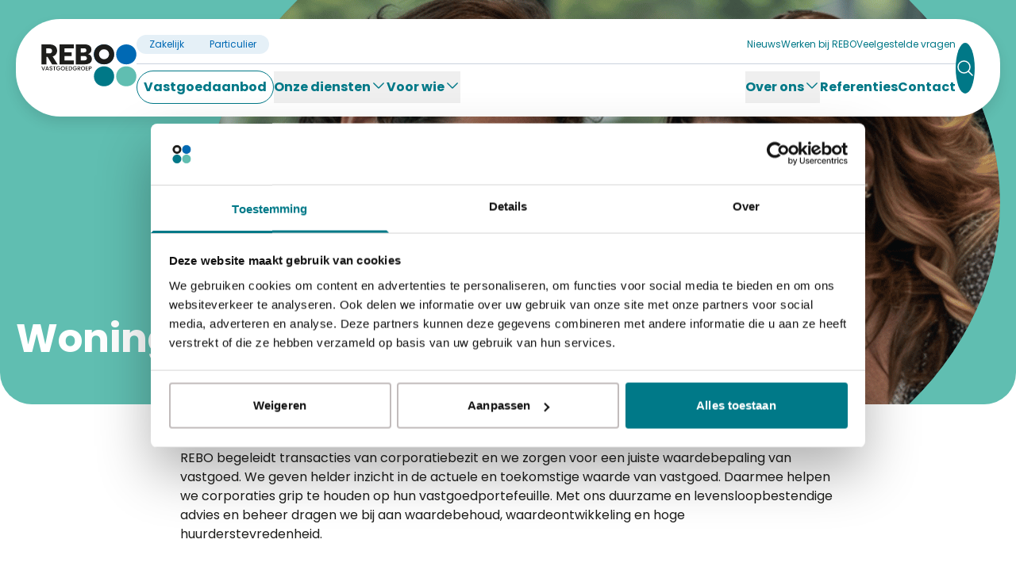

--- FILE ---
content_type: text/html;charset=utf-8
request_url: https://www.rebogroep.nl/nl/zakelijk/voor-wie/woningcorporaties
body_size: 81179
content:
<!DOCTYPE html><html  lang="nl" data-capo=""><head><style type="text/css" data-primevue-style-id="layer-order" >@layer tailwind-base, primevue, tailwind-utilities</style><meta charset="utf-8">
<meta name="viewport" content="width=device-width, initial-scale=1">
<title>Woningcorporaties | REBO Groep</title>
<script src="https://chatwidget-prod.web.app/embed/init.iife.js" type="module" async data-watermelon-widget-id="Gm0q1bHPk8V" data-watermelon-settings-id="13318"></script>
<style>.font-size-xs{font-size:1.4rem}.font-size-sm{font-size:1.6rem}.font-size-lg{font-size:2rem}.font-size-xl{font-size:2.4rem}.font-size-xxl{font-size:4rem}.font-size-xxxl{font-size:5.6rem}.font-weight-regular{font-weight:400}.font-weight-bold{font-weight:700}.color-primary{color:#007887}.bg-primary{background-color:#007887}@font-face{font-display:swap;font-family:Poppins;font-style:normal;font-weight:700;src:url(/_nuxt/Poppins-Bold.BLX9g0Hh.eot);src:url(/_nuxt/Poppins-Bold.BLX9g0Hh.eot?#iefix) format("embedded-opentype"),url(/_nuxt/Poppins-Bold.ZSsMog1C.woff2) format("woff2"),url(/_nuxt/Poppins-Bold.C-ioaY1I.woff) format("woff"),url(/_nuxt/Poppins-Bold.BFeNZtp4.ttf) format("truetype")}@font-face{font-display:swap;font-family:Poppins;font-style:normal;font-weight:400;src:url(/_nuxt/Poppins-Regular.B7N8FD_D.eot);src:url(/_nuxt/Poppins-Regular.B7N8FD_D.eot?#iefix) format("embedded-opentype"),url(/_nuxt/Poppins-Regular.C3OZP2xO.woff2) format("woff2"),url(/_nuxt/Poppins-Regular.DXw2tWI_.woff) format("woff"),url(/_nuxt/Poppins-Regular.C4nN0jr1.ttf) format("truetype")}@font-face{font-display:swap;font-family:Poppins;font-style:italic;font-weight:700;src:url(/_nuxt/Poppins-BoldItalic.D1qCvVqT.eot);src:url(/_nuxt/Poppins-BoldItalic.D1qCvVqT.eot?#iefix) format("embedded-opentype"),url(/_nuxt/Poppins-BoldItalic.BqhX8iOw.woff2) format("woff2"),url(/_nuxt/Poppins-BoldItalic.2d6yHG82.woff) format("woff"),url(/_nuxt/Poppins-BoldItalic.BeqtM-gY.ttf) format("truetype")}@font-face{font-display:swap;font-family:Poppins;font-style:italic;font-weight:400;src:url(/_nuxt/Poppins-Italic.C73ijsFE.eot);src:url(/_nuxt/Poppins-Italic.C73ijsFE.eot?#iefix) format("embedded-opentype"),url(/_nuxt/Poppins-Italic.CueyW0dZ.woff2) format("woff2"),url(/_nuxt/Poppins-Italic.BI2lkQKE.woff) format("woff"),url(/_nuxt/Poppins-Italic.DNtdhvTm.ttf) format("truetype")}@font-face{font-display:swap;font-family:Poppins;font-style:italic;font-weight:600;src:url(/_nuxt/Poppins-SemiBoldItalic.fyNXYQMP.eot);src:url(/_nuxt/Poppins-SemiBoldItalic.fyNXYQMP.eot?#iefix) format("embedded-opentype"),url(/_nuxt/Poppins-SemiBoldItalic.DI9yeM15.woff2) format("woff2"),url(/_nuxt/Poppins-SemiBoldItalic.BGviZfJE.woff) format("woff"),url(/_nuxt/Poppins-SemiBoldItalic.YlhmpJWq.ttf) format("truetype"),url(/_nuxt/Poppins-SemiBoldItalic.C24_2kSG.svg#Poppins-SemiBoldItalic) format("svg")}@font-face{font-display:swap;font-family:Poppins;font-style:normal;font-weight:600;src:url(/_nuxt/Poppins-SemiBold.CZ2fCEiy.eot);src:url(/_nuxt/Poppins-SemiBold.CZ2fCEiy.eot?#iefix) format("embedded-opentype"),url(/_nuxt/Poppins-SemiBold.C9Uvnc-S.woff2) format("woff2"),url(/_nuxt/Poppins-SemiBold.CfvoOXnn.woff) format("woff"),url(/_nuxt/Poppins-SemiBold.de7ZFc4O.ttf) format("truetype"),url(/_nuxt/Poppins-SemiBold.DKuxduk-.svg#Poppins-SemiBold) format("svg")}body{color:#1d1d1b;font-size:1.6rem;font-weight:400;line-height:2.4rem}body,h1,h2,h3,h4,h5,h6{font-family:Poppins,sans-serif}h1,h2,h3,h4,h5,h6{color:#007887;font-weight:700;margin-bottom:2.4rem}.heading-1,h1{font-size:5.6rem;line-height:6.4rem}@media (min-width:1024px){.heading-1,h1{font-size:6.4rem;line-height:7.2rem}}.heading-2,h2{font-size:2.4rem;line-height:4.8rem}@media (min-width:1024px){.heading-2,h2{font-size:4rem;line-height:5.6rem}}.heading-3,h3{font-size:2rem;line-height:3.2rem}@media (min-width:1024px){.heading-3,h3{font-size:3.6rem;line-height:4.2rem}}.heading-4,h4{font-size:1.8rem;line-height:2.4rem}@media (min-width:1024px){.heading-4,h4{font-size:2rem;line-height:2.8rem}}h5,h6{font-size:1.6rem;line-height:2.4rem}@media (min-width:1024px){h5,h6{font-size:1.8rem}}a{color:#1d1d1b;text-decoration:none;transition:all .2s ease-in-out}@media (min-width:1024px){a:hover{text-decoration:underline}}p{margin-bottom:2.4rem}p+h1,p+h2,p+h3,p+h4,p+h5,p+h6{margin-bottom:1.6rem;margin-top:2.4rem}p:last-of-type{margin-bottom:0}ol{counter-reset:item;list-style:none;margin-left:1.5rem}ol li{counter-increment:item;margin-bottom:.6rem;padding-left:2rem;position:relative}ol li:before{color:#007887;content:counter(item);font-weight:700;left:0;position:absolute}ol+h1,ol+h2,ol+h3,ol+h4,ol+h5,ol+h6,ul+h1,ul+h2,ul+h3,ul+h4,ul+h5,ul+h6{margin-bottom:1.6rem;margin-top:2.4rem}strong{font-weight:700}table,table tbody{width:100%}table tbody th{border-bottom:.1rem solid #cbd3dd;font-weight:700}table tbody:not(:has(th)) tr:first-of-type{font-weight:700}table tbody tr{border-bottom:.1rem solid #cbd3dd;display:flex;padding:.8rem 0;width:100%}table tbody tr td{flex-basis:0;flex-grow:1;max-width:80rem}

/*! tailwindcss v3.4.4 | MIT License | https://tailwindcss.com*/*,:after,:before{border:0 solid #e5e7eb;box-sizing:border-box}:after,:before{--tw-content:""}:host,html{line-height:1.5;-webkit-text-size-adjust:100%;font-family:ui-sans-serif,system-ui,sans-serif,Apple Color Emoji,Segoe UI Emoji,Segoe UI Symbol,Noto Color Emoji;font-feature-settings:normal;font-variation-settings:normal;-moz-tab-size:4;-o-tab-size:4;tab-size:4;-webkit-tap-highlight-color:transparent}body{line-height:inherit;margin:0}hr{border-top-width:1px;color:inherit;height:0}abbr:where([title]){-webkit-text-decoration:underline dotted;text-decoration:underline dotted}h1,h2,h3,h4,h5,h6{font-size:inherit;font-weight:inherit}a{color:inherit;text-decoration:inherit}b,strong{font-weight:bolder}code,kbd,pre,samp{font-family:ui-monospace,SFMono-Regular,Menlo,Monaco,Consolas,Liberation Mono,Courier New,monospace;font-feature-settings:normal;font-size:1em;font-variation-settings:normal}small{font-size:80%}sub,sup{font-size:75%;line-height:0;position:relative;vertical-align:baseline}sub{bottom:-.25em}sup{top:-.5em}table{border-collapse:collapse;border-color:inherit;text-indent:0}button,input,optgroup,select,textarea{color:inherit;font-family:inherit;font-feature-settings:inherit;font-size:100%;font-variation-settings:inherit;font-weight:inherit;letter-spacing:inherit;line-height:inherit;margin:0;padding:0}button,select{text-transform:none}button,input:where([type=button]),input:where([type=reset]),input:where([type=submit]){-webkit-appearance:button;background-color:transparent;background-image:none}:-moz-focusring{outline:auto}:-moz-ui-invalid{box-shadow:none}progress{vertical-align:baseline}::-webkit-inner-spin-button,::-webkit-outer-spin-button{height:auto}[type=search]{-webkit-appearance:textfield;outline-offset:-2px}::-webkit-search-decoration{-webkit-appearance:none}::-webkit-file-upload-button{-webkit-appearance:button;font:inherit}summary{display:list-item}blockquote,dd,dl,figure,h1,h2,h3,h4,h5,h6,hr,p,pre{margin:0}fieldset{margin:0}fieldset,legend{padding:0}menu,ol,ul{list-style:none;margin:0;padding:0}dialog{padding:0}textarea{resize:vertical}input::-moz-placeholder,textarea::-moz-placeholder{color:#9ca3af;opacity:1}input::placeholder,textarea::placeholder{color:#9ca3af;opacity:1}[role=button],button{cursor:pointer}:disabled{cursor:default}audio,canvas,embed,iframe,img,object,svg,video{display:block;vertical-align:middle}img,video{height:auto;max-width:100%}[hidden]{display:none}body{-webkit-font-smoothing:antialiased;-moz-osx-font-smoothing:grayscale}*,:after,:before{--tw-border-spacing-x:0;--tw-border-spacing-y:0;--tw-translate-x:0;--tw-translate-y:0;--tw-rotate:0;--tw-skew-x:0;--tw-skew-y:0;--tw-scale-x:1;--tw-scale-y:1;--tw-pan-x: ;--tw-pan-y: ;--tw-pinch-zoom: ;--tw-scroll-snap-strictness:proximity;--tw-gradient-from-position: ;--tw-gradient-via-position: ;--tw-gradient-to-position: ;--tw-ordinal: ;--tw-slashed-zero: ;--tw-numeric-figure: ;--tw-numeric-spacing: ;--tw-numeric-fraction: ;--tw-ring-inset: ;--tw-ring-offset-width:0px;--tw-ring-offset-color:#fff;--tw-ring-color:rgba(59,130,246,.5);--tw-ring-offset-shadow:0 0 #0000;--tw-ring-shadow:0 0 #0000;--tw-shadow:0 0 #0000;--tw-shadow-colored:0 0 #0000;--tw-blur: ;--tw-brightness: ;--tw-contrast: ;--tw-grayscale: ;--tw-hue-rotate: ;--tw-invert: ;--tw-saturate: ;--tw-sepia: ;--tw-drop-shadow: ;--tw-backdrop-blur: ;--tw-backdrop-brightness: ;--tw-backdrop-contrast: ;--tw-backdrop-grayscale: ;--tw-backdrop-hue-rotate: ;--tw-backdrop-invert: ;--tw-backdrop-opacity: ;--tw-backdrop-saturate: ;--tw-backdrop-sepia: ;--tw-contain-size: ;--tw-contain-layout: ;--tw-contain-paint: ;--tw-contain-style: }::backdrop{--tw-border-spacing-x:0;--tw-border-spacing-y:0;--tw-translate-x:0;--tw-translate-y:0;--tw-rotate:0;--tw-skew-x:0;--tw-skew-y:0;--tw-scale-x:1;--tw-scale-y:1;--tw-pan-x: ;--tw-pan-y: ;--tw-pinch-zoom: ;--tw-scroll-snap-strictness:proximity;--tw-gradient-from-position: ;--tw-gradient-via-position: ;--tw-gradient-to-position: ;--tw-ordinal: ;--tw-slashed-zero: ;--tw-numeric-figure: ;--tw-numeric-spacing: ;--tw-numeric-fraction: ;--tw-ring-inset: ;--tw-ring-offset-width:0px;--tw-ring-offset-color:#fff;--tw-ring-color:rgba(59,130,246,.5);--tw-ring-offset-shadow:0 0 #0000;--tw-ring-shadow:0 0 #0000;--tw-shadow:0 0 #0000;--tw-shadow-colored:0 0 #0000;--tw-blur: ;--tw-brightness: ;--tw-contrast: ;--tw-grayscale: ;--tw-hue-rotate: ;--tw-invert: ;--tw-saturate: ;--tw-sepia: ;--tw-drop-shadow: ;--tw-backdrop-blur: ;--tw-backdrop-brightness: ;--tw-backdrop-contrast: ;--tw-backdrop-grayscale: ;--tw-backdrop-hue-rotate: ;--tw-backdrop-invert: ;--tw-backdrop-opacity: ;--tw-backdrop-saturate: ;--tw-backdrop-sepia: ;--tw-contain-size: ;--tw-contain-layout: ;--tw-contain-paint: ;--tw-contain-style: }.container{margin-left:auto;margin-right:auto;padding-left:2rem;padding-right:2rem;width:100%}@media (min-width:1396px){.container{max-width:1396px}}@media (min-width:1500px){.container{max-width:1500px}}.visible{visibility:visible}.invisible{visibility:hidden}.collapse{visibility:collapse}.fixed{position:fixed}.absolute{position:absolute}.relative{position:relative}.sticky{position:sticky}.order-1{order:1}.order-2{order:2}.order-3{order:3}.col-span-1{grid-column:span 1/span 1}.col-span-12{grid-column:span 12/span 12}.col-span-2{grid-column:span 2/span 2}.col-span-3{grid-column:span 3/span 3}.col-span-9{grid-column:span 9/span 9}.my-10{margin-bottom:2.5rem;margin-top:2.5rem}.\!mb-4{margin-bottom:1rem!important}.mb-12{margin-bottom:3rem}.mb-16{margin-bottom:4rem}.mb-24{margin-bottom:6rem}.mb-4{margin-bottom:1rem}.mb-6{margin-bottom:1.5rem}.mb-8{margin-bottom:2rem}.mb-\[0\.8rem\]{margin-bottom:.8rem}.ml-3{margin-left:.75rem}.ml-auto{margin-left:auto}.mt-24{margin-top:6rem}.mt-8{margin-top:2rem}.line-clamp-2{-webkit-line-clamp:2}.line-clamp-2,.line-clamp-3{display:-webkit-box;overflow:hidden;-webkit-box-orient:vertical}.line-clamp-3{-webkit-line-clamp:3}.line-clamp-4{display:-webkit-box;overflow:hidden;-webkit-box-orient:vertical;-webkit-line-clamp:4}.\!block{display:block!important}.block{display:block}.inline{display:inline}.flex{display:flex}.grid{display:grid}.contents{display:contents}.hidden{display:none}.aspect-\[16\/9\]{aspect-ratio:16/9}.aspect-square{aspect-ratio:1/1}.min-h-screen{min-height:100vh}.\!w-1\/2{width:50%!important}.w-full{width:100%}.flex-shrink{flex-shrink:1}.flex-grow,.grow{flex-grow:1}.transform{transform:translate(var(--tw-translate-x),var(--tw-translate-y)) rotate(var(--tw-rotate)) skewX(var(--tw-skew-x)) skewY(var(--tw-skew-y)) scaleX(var(--tw-scale-x)) scaleY(var(--tw-scale-y))}.resize{resize:both}.grid-cols-1{grid-template-columns:repeat(1,minmax(0,1fr))}.grid-cols-12{grid-template-columns:repeat(12,minmax(0,1fr))}.grid-cols-2{grid-template-columns:repeat(2,minmax(0,1fr))}.grid-cols-3{grid-template-columns:repeat(3,minmax(0,1fr))}.flex-col{flex-direction:column}.flex-wrap{flex-wrap:wrap}.items-center{align-items:center}.justify-center{justify-content:center}.justify-between{justify-content:space-between}.gap-10{gap:2.5rem}.gap-14{gap:3.5rem}.gap-2{gap:.5rem}.gap-3{gap:.75rem}.gap-4{gap:1rem}.gap-6{gap:1.5rem}.gap-8{gap:2rem}.rounded-full{border-radius:9999px}.border{border-width:1px}.py-12{padding-bottom:3rem;padding-top:3rem}.py-20{padding-bottom:5rem;padding-top:5rem}.\!pb-0{padding-bottom:0!important}.\!pt-0{padding-top:0!important}.pb-12{padding-bottom:3rem}.pb-24{padding-bottom:6rem}.pb-6{padding-bottom:1.5rem}.pt-12{padding-top:3rem}.pt-24{padding-top:6rem}.pt-6{padding-top:1.5rem}.font-bold{font-weight:700}.capitalize{text-transform:capitalize}.underline{text-decoration-line:underline}.outline{outline-style:solid}.filter{filter:var(--tw-blur) var(--tw-brightness) var(--tw-contrast) var(--tw-grayscale) var(--tw-hue-rotate) var(--tw-invert) var(--tw-saturate) var(--tw-sepia) var(--tw-drop-shadow)}.transition{transition-duration:.3s;transition-property:color,background-color,border-color,text-decoration-color,fill,stroke,opacity,box-shadow,transform,filter,-webkit-backdrop-filter;transition-property:color,background-color,border-color,text-decoration-color,fill,stroke,opacity,box-shadow,transform,filter,backdrop-filter;transition-property:color,background-color,border-color,text-decoration-color,fill,stroke,opacity,box-shadow,transform,filter,backdrop-filter,-webkit-backdrop-filter;transition-timing-function:cubic-bezier(.4,0,.2,1)}.\[branch\:contains\]{branch:contains}.\[city\:is\]{city:is}.\[hide_from_overviews\:is\]{hide_from_overviews:is}.\[id\:not\]{id:not}.\[site\:is\]{site:is}.\[title\:contains\]{title:contains}.\[type\:contains\]{type:contains}.\[type\:is\]{type:is}@media (min-width:768px){.md\:container{margin-left:auto;margin-right:auto;padding-left:2rem;padding-right:2rem;width:100%}@media (min-width:1396px){.md\:container{max-width:1396px}}@media (min-width:1500px){.md\:container{max-width:1500px}}}@media (min-width:640px){.sm\:pb-10{padding-bottom:2.5rem}.sm\:pb-20{padding-bottom:5rem}.sm\:pb-40{padding-bottom:10rem}.sm\:pt-10{padding-top:2.5rem}.sm\:pt-20{padding-top:5rem}.sm\:pt-40{padding-top:10rem}}@media (min-width:768px){.md\:visible{visibility:visible}.md\:invisible{visibility:hidden}.md\:order-2{order:2}.md\:order-3{order:3}.md\:col-span-12{grid-column:span 12/span 12}.md\:col-span-2{grid-column:span 2/span 2}.md\:col-span-3{grid-column:span 3/span 3}.md\:col-span-4{grid-column:span 4/span 4}.md\:col-span-6{grid-column:span 6/span 6}.md\:col-span-8{grid-column:span 8/span 8}.md\:col-start-3{grid-column-start:3}.md\:block{display:block}.md\:inline{display:inline}.md\:flex{display:flex}.md\:hidden{display:none}.md\:grid-cols-12{grid-template-columns:repeat(12,minmax(0,1fr))}.md\:grid-cols-2{grid-template-columns:repeat(2,minmax(0,1fr))}.md\:grid-cols-3{grid-template-columns:repeat(3,minmax(0,1fr))}.md\:items-center{align-items:center}.md\:justify-between{justify-content:space-between}.md\:pb-12{padding-bottom:3rem}.md\:pb-24{padding-bottom:6rem}.md\:pb-48{padding-bottom:12rem}.md\:pt-12{padding-top:3rem}.md\:pt-24{padding-top:6rem}.md\:pt-48{padding-top:12rem}}@media (min-width:1024px){.lg\:visible{visibility:visible}.lg\:invisible{visibility:hidden}.lg\:order-1{order:1}.lg\:order-2{order:2}.lg\:order-3{order:3}.lg\:col-span-1{grid-column:span 1/span 1}.lg\:col-span-12{grid-column:span 12/span 12}.lg\:col-span-2{grid-column:span 2/span 2}.lg\:col-span-3{grid-column:span 3/span 3}.lg\:col-span-4{grid-column:span 4/span 4}.lg\:col-span-5{grid-column:span 5/span 5}.lg\:col-span-6{grid-column:span 6/span 6}.lg\:col-span-7{grid-column:span 7/span 7}.lg\:col-span-8{grid-column:span 8/span 8}.lg\:col-span-9{grid-column:span 9/span 9}.lg\:col-start-3{grid-column-start:3}.lg\:col-start-4{grid-column-start:4}.lg\:col-start-9{grid-column-start:9}.lg\:mb-8{margin-bottom:2rem}.lg\:mt-0{margin-top:0}.lg\:line-clamp-2{-webkit-line-clamp:2}.lg\:line-clamp-2,.lg\:line-clamp-3{display:-webkit-box;overflow:hidden;-webkit-box-orient:vertical}.lg\:line-clamp-3{-webkit-line-clamp:3}.lg\:block{display:block}.lg\:flex{display:flex}.lg\:hidden{display:none}.lg\:grid-cols-12{grid-template-columns:repeat(12,minmax(0,1fr))}.lg\:grid-cols-2{grid-template-columns:repeat(2,minmax(0,1fr))}.lg\:grid-cols-3{grid-template-columns:repeat(3,minmax(0,1fr))}.lg\:grid-cols-4{grid-template-columns:repeat(4,minmax(0,1fr))}.lg\:grid-cols-5{grid-template-columns:repeat(5,minmax(0,1fr))}.lg\:items-center{align-items:center}.lg\:gap-12{gap:3rem}.lg\:gap-6{gap:1.5rem}}@media (min-width:1280px){.xl\:visible{visibility:visible}.xl\:invisible{visibility:hidden}.xl\:col-span-10{grid-column:span 10/span 10}.xl\:col-span-2{grid-column:span 2/span 2}.xl\:col-span-5{grid-column:span 5/span 5}.xl\:col-span-7{grid-column:span 7/span 7}.xl\:block{display:block}.xl\:inline{display:inline}.xl\:flex{display:flex}.xl\:hidden{display:none}.xl\:max-w-\[315px\]{max-width:315px}.xl\:grid-cols-12{grid-template-columns:repeat(12,minmax(0,1fr))}.xl\:grid-cols-2{grid-template-columns:repeat(2,minmax(0,1fr))}.xl\:grid-cols-4{grid-template-columns:repeat(4,minmax(0,1fr))}.xl\:gap-12{gap:3rem}}</style>
<style>.font-size-xs{font-size:1.4rem}.font-size-sm{font-size:1.6rem}.font-size-lg{font-size:2rem}.font-size-xl{font-size:2.4rem}.font-size-xxl{font-size:4rem}.font-size-xxxl{font-size:5.6rem}.font-weight-regular{font-weight:400}.font-weight-bold{font-weight:700}.color-primary{color:#007887}.bg-primary{background-color:#007887}@font-face{font-display:swap;font-family:Poppins;font-style:normal;font-weight:700;src:url(/_nuxt/Poppins-Bold.BLX9g0Hh.eot);src:url(/_nuxt/Poppins-Bold.BLX9g0Hh.eot?#iefix) format("embedded-opentype"),url(/_nuxt/Poppins-Bold.ZSsMog1C.woff2) format("woff2"),url(/_nuxt/Poppins-Bold.C-ioaY1I.woff) format("woff"),url(/_nuxt/Poppins-Bold.BFeNZtp4.ttf) format("truetype")}@font-face{font-display:swap;font-family:Poppins;font-style:normal;font-weight:400;src:url(/_nuxt/Poppins-Regular.B7N8FD_D.eot);src:url(/_nuxt/Poppins-Regular.B7N8FD_D.eot?#iefix) format("embedded-opentype"),url(/_nuxt/Poppins-Regular.C3OZP2xO.woff2) format("woff2"),url(/_nuxt/Poppins-Regular.DXw2tWI_.woff) format("woff"),url(/_nuxt/Poppins-Regular.C4nN0jr1.ttf) format("truetype")}@font-face{font-display:swap;font-family:Poppins;font-style:italic;font-weight:700;src:url(/_nuxt/Poppins-BoldItalic.D1qCvVqT.eot);src:url(/_nuxt/Poppins-BoldItalic.D1qCvVqT.eot?#iefix) format("embedded-opentype"),url(/_nuxt/Poppins-BoldItalic.BqhX8iOw.woff2) format("woff2"),url(/_nuxt/Poppins-BoldItalic.2d6yHG82.woff) format("woff"),url(/_nuxt/Poppins-BoldItalic.BeqtM-gY.ttf) format("truetype")}@font-face{font-display:swap;font-family:Poppins;font-style:italic;font-weight:400;src:url(/_nuxt/Poppins-Italic.C73ijsFE.eot);src:url(/_nuxt/Poppins-Italic.C73ijsFE.eot?#iefix) format("embedded-opentype"),url(/_nuxt/Poppins-Italic.CueyW0dZ.woff2) format("woff2"),url(/_nuxt/Poppins-Italic.BI2lkQKE.woff) format("woff"),url(/_nuxt/Poppins-Italic.DNtdhvTm.ttf) format("truetype")}@font-face{font-display:swap;font-family:Poppins;font-style:italic;font-weight:600;src:url(/_nuxt/Poppins-SemiBoldItalic.fyNXYQMP.eot);src:url(/_nuxt/Poppins-SemiBoldItalic.fyNXYQMP.eot?#iefix) format("embedded-opentype"),url(/_nuxt/Poppins-SemiBoldItalic.DI9yeM15.woff2) format("woff2"),url(/_nuxt/Poppins-SemiBoldItalic.BGviZfJE.woff) format("woff"),url(/_nuxt/Poppins-SemiBoldItalic.YlhmpJWq.ttf) format("truetype"),url(/_nuxt/Poppins-SemiBoldItalic.C24_2kSG.svg#Poppins-SemiBoldItalic) format("svg")}@font-face{font-display:swap;font-family:Poppins;font-style:normal;font-weight:600;src:url(/_nuxt/Poppins-SemiBold.CZ2fCEiy.eot);src:url(/_nuxt/Poppins-SemiBold.CZ2fCEiy.eot?#iefix) format("embedded-opentype"),url(/_nuxt/Poppins-SemiBold.C9Uvnc-S.woff2) format("woff2"),url(/_nuxt/Poppins-SemiBold.CfvoOXnn.woff) format("woff"),url(/_nuxt/Poppins-SemiBold.de7ZFc4O.ttf) format("truetype"),url(/_nuxt/Poppins-SemiBold.DKuxduk-.svg#Poppins-SemiBold) format("svg")}body{color:#1d1d1b;font-size:1.6rem;font-weight:400;line-height:2.4rem}body,h1,h2,h3,h4,h5,h6{font-family:Poppins,sans-serif}h1,h2,h3,h4,h5,h6{color:#007887;font-weight:700;margin-bottom:2.4rem}.heading-1,h1{font-size:5.6rem;line-height:6.4rem}@media (min-width:1024px){.heading-1,h1{font-size:6.4rem;line-height:7.2rem}}.heading-2,h2{font-size:2.4rem;line-height:4.8rem}@media (min-width:1024px){.heading-2,h2{font-size:4rem;line-height:5.6rem}}.heading-3,h3{font-size:2rem;line-height:3.2rem}@media (min-width:1024px){.heading-3,h3{font-size:3.6rem;line-height:4.2rem}}.heading-4,h4{font-size:1.8rem;line-height:2.4rem}@media (min-width:1024px){.heading-4,h4{font-size:2rem;line-height:2.8rem}}h5,h6{font-size:1.6rem;line-height:2.4rem}@media (min-width:1024px){h5,h6{font-size:1.8rem}}a{color:#1d1d1b;text-decoration:none;transition:all .2s ease-in-out}@media (min-width:1024px){a:hover{text-decoration:underline}}p{margin-bottom:2.4rem}p+h1,p+h2,p+h3,p+h4,p+h5,p+h6{margin-bottom:1.6rem;margin-top:2.4rem}p:last-of-type{margin-bottom:0}ol{counter-reset:item;list-style:none;margin-left:1.5rem}ol li{counter-increment:item;margin-bottom:.6rem;padding-left:2rem;position:relative}ol li:before{color:#007887;content:counter(item);font-weight:700;left:0;position:absolute}ol+h1,ol+h2,ol+h3,ol+h4,ol+h5,ol+h6,ul+h1,ul+h2,ul+h3,ul+h4,ul+h5,ul+h6{margin-bottom:1.6rem;margin-top:2.4rem}strong{font-weight:700}table,table tbody{width:100%}table tbody th{border-bottom:.1rem solid #cbd3dd;font-weight:700}table tbody:not(:has(th)) tr:first-of-type{font-weight:700}table tbody tr{border-bottom:.1rem solid #cbd3dd;display:flex;padding:.8rem 0;width:100%}table tbody tr td{flex-basis:0;flex-grow:1;max-width:80rem}html{font-size:62.5%;-webkit-font-smoothing:antialiased;-moz-osx-font-smoothing:grayscale}</style>
<style>:root{font-family:Inter var,sans-serif;font-feature-settings:"cv02","cv03","cv04","cv11";font-variation-settings:normal;--font-family:"Inter var",sans-serif;--font-feature-settings:"cv02","cv03","cv04","cv11";--text-color:#334155;--text-color-secondary:#64748b;--primary-color:#10b981;--primary-color-text:#fff;--surface-0:#fff;--surface-50:#f8fafc;--surface-100:#f1f5f9;--surface-200:#e2e8f0;--surface-300:#cbd5e1;--surface-400:#94a3b8;--surface-500:#64748b;--surface-600:#475569;--surface-700:#334155;--surface-800:#1e293b;--surface-900:#0f172a;--surface-950:#020617;--gray-0:#fff;--gray-50:#f8fafc;--gray-100:#f1f5f9;--gray-200:#e2e8f0;--gray-300:#cbd5e1;--gray-400:#94a3b8;--gray-500:#64748b;--gray-600:#475569;--gray-700:#334155;--gray-800:#1e293b;--gray-900:#0f172a;--gray-950:#020617;--content-padding:1.125rem;--inline-spacing:0.5rem;--border-radius:6px;--surface-ground:#f8fafc;--surface-section:#fff;--surface-card:#fff;--surface-overlay:#fff;--surface-border:#e2e8f0;--surface-hover:#f1f5f9;--focus-ring:none;--maskbg:rgba(0,0,0,.4);--highlight-bg:#ecfdf5;--highlight-text-color:#047857;--p-anchor-gutter:2px;color-scheme:light;--p-focus-ring-color:var(--primary-color);--blue-50:#f5f9ff;--blue-100:#d0e1fd;--blue-200:#abc9fb;--blue-300:#85b2f9;--blue-400:#609af8;--blue-500:#3b82f6;--blue-600:#326fd1;--blue-700:#295bac;--blue-800:#204887;--blue-900:#183462;--green-50:#f4fcf7;--green-100:#caf1d8;--green-200:#a0e6ba;--green-300:#76db9b;--green-400:#4cd07d;--green-500:#22c55e;--green-600:#1da750;--green-700:#188a42;--green-800:#136c34;--green-900:#0e4f26;--yellow-50:#fefbf3;--yellow-100:#faedc4;--yellow-200:#f6de95;--yellow-300:#f2d066;--yellow-400:#eec137;--yellow-500:#eab308;--yellow-600:#c79807;--yellow-700:#a47d06;--yellow-800:#816204;--yellow-900:#5e4803;--cyan-50:#f3fbfd;--cyan-100:#c3edf5;--cyan-200:#94e0ed;--cyan-300:#65d2e4;--cyan-400:#35c4dc;--cyan-500:#06b6d4;--cyan-600:#059bb4;--cyan-700:#047f94;--cyan-800:#036475;--cyan-900:#024955;--pink-50:#fef6fa;--pink-100:#fad3e7;--pink-200:#f7b0d3;--pink-300:#f38ec0;--pink-400:#f06bac;--pink-500:#ec4899;--pink-600:#c93d82;--pink-700:#a5326b;--pink-800:#822854;--pink-900:#5e1d3d;--indigo-50:#f7f7fe;--indigo-100:#dadafc;--indigo-200:#bcbdf9;--indigo-300:#9ea0f6;--indigo-400:#8183f4;--indigo-500:#6366f1;--indigo-600:#5457cd;--indigo-700:#4547a9;--indigo-800:#363885;--indigo-900:#282960;--teal-50:#f3fbfb;--teal-100:#c7eeea;--teal-200:#9ae0d9;--teal-300:#6dd3c8;--teal-400:#41c5b7;--teal-500:#14b8a6;--teal-600:#119c8d;--teal-700:#0e8174;--teal-800:#0b655b;--teal-900:#084a42;--orange-50:#fff8f3;--orange-100:#feddc7;--orange-200:#fcc39b;--orange-300:#fba86f;--orange-400:#fa8e42;--orange-500:#f97316;--orange-600:#d46213;--orange-700:#ae510f;--orange-800:#893f0c;--orange-900:#642e09;--bluegray-50:#f7f8f9;--bluegray-100:#dadee3;--bluegray-200:#bcc3cd;--bluegray-300:#9fa9b7;--bluegray-400:#818ea1;--bluegray-500:#64748b;--bluegray-600:#556376;--bluegray-700:#465161;--bluegray-800:#37404c;--bluegray-900:#282e38;--purple-50:#fbf7ff;--purple-100:#ead6fd;--purple-200:#dab6fc;--purple-300:#c996fa;--purple-400:#b975f9;--purple-500:#a855f7;--purple-600:#8f48d2;--purple-700:#763cad;--purple-800:#5c2f88;--purple-900:#432263;--red-50:#fff5f5;--red-100:#ffd0ce;--red-200:#ffaca7;--red-300:#ff8780;--red-400:#ff6259;--red-500:#ff3d32;--red-600:#d9342b;--red-700:#b32b23;--red-800:#8c221c;--red-900:#661814;--primary-50:#f3fcf9;--primary-100:#c6eee1;--primary-200:#98e1c9;--primary-300:#6bd4b1;--primary-400:#3dc699;--primary-500:#10b981;--primary-600:#0e9d6e;--primary-700:#0b825a;--primary-800:#096647;--primary-900:#064a34}@font-face{font-display:swap;font-family:Inter var;font-style:normal;font-weight:100 900;font-named-instance:"Regular";src:url(/_nuxt/Inter-roman.var.C-r5W2Hj.woff2?v=3.19) format("woff2")}@font-face{font-display:swap;font-family:Inter var;font-style:italic;font-weight:100 900;font-named-instance:"Italic";src:url(/_nuxt/Inter-italic.var.DhD-tpjY.woff2?v=3.19) format("woff2")}.p-editor-container .p-editor-toolbar{background:#fff;border-top-left-radius:6px;border-top-right-radius:6px}.p-editor-container .p-editor-toolbar.ql-snow{border:1px solid #e2e8f0}.p-editor-container .p-editor-toolbar.ql-snow .ql-stroke{stroke:#64748b}.p-editor-container .p-editor-toolbar.ql-snow .ql-fill{fill:#64748b}.p-editor-container .p-editor-toolbar.ql-snow .ql-picker .ql-picker-label{border:0;color:#64748b}.p-editor-container .p-editor-toolbar.ql-snow .ql-picker .ql-picker-label:hover{color:#334155}.p-editor-container .p-editor-toolbar.ql-snow .ql-picker .ql-picker-label:hover .ql-stroke{stroke:#334155}.p-editor-container .p-editor-toolbar.ql-snow .ql-picker .ql-picker-label:hover .ql-fill{fill:#334155}.p-editor-container .p-editor-toolbar.ql-snow .ql-picker.ql-expanded .ql-picker-label{color:#334155}.p-editor-container .p-editor-toolbar.ql-snow .ql-picker.ql-expanded .ql-picker-label .ql-stroke{stroke:#334155}.p-editor-container .p-editor-toolbar.ql-snow .ql-picker.ql-expanded .ql-picker-label .ql-fill{fill:#334155}.p-editor-container .p-editor-toolbar.ql-snow .ql-picker.ql-expanded .ql-picker-options{background:#fff;border:1px solid #e2e8f0;border-radius:6px;box-shadow:0 4px 6px -1px rgba(0,0,0,.1),0 2px 4px -2px rgba(0,0,0,.1);padding:.25rem}.p-editor-container .p-editor-toolbar.ql-snow .ql-picker.ql-expanded .ql-picker-options .ql-picker-item{color:#334155}.p-editor-container .p-editor-toolbar.ql-snow .ql-picker.ql-expanded .ql-picker-options .ql-picker-item:hover{background:#f1f5f9;color:#1e293b}.p-editor-container .p-editor-toolbar.ql-snow .ql-picker.ql-expanded:not(.ql-icon-picker) .ql-picker-item{padding:.5rem .75rem}.p-editor-container .p-editor-content{border-bottom-left-radius:6px;border-bottom-right-radius:6px}.p-editor-container .p-editor-content.ql-snow{border:1px solid #e2e8f0}.p-editor-container .p-editor-content .ql-editor{background:#fff;border-bottom-left-radius:6px;border-bottom-right-radius:6px;color:#334155}.p-editor-container .ql-snow.ql-toolbar button:focus,.p-editor-container .ql-snow.ql-toolbar button:hover{color:#334155}.p-editor-container .ql-snow.ql-toolbar button:focus .ql-stroke,.p-editor-container .ql-snow.ql-toolbar button:hover .ql-stroke{stroke:#334155}.p-editor-container .ql-snow.ql-toolbar button:focus .ql-fill,.p-editor-container .ql-snow.ql-toolbar button:hover .ql-fill{fill:#334155}.p-editor-container .ql-snow.ql-toolbar .ql-picker-item.ql-selected,.p-editor-container .ql-snow.ql-toolbar .ql-picker-label.ql-active,.p-editor-container .ql-snow.ql-toolbar button.ql-active{color:#10b981}.p-editor-container .ql-snow.ql-toolbar .ql-picker-item.ql-selected .ql-stroke,.p-editor-container .ql-snow.ql-toolbar .ql-picker-label.ql-active .ql-stroke,.p-editor-container .ql-snow.ql-toolbar button.ql-active .ql-stroke{stroke:#10b981}.p-editor-container .ql-snow.ql-toolbar .ql-picker-item.ql-selected .ql-fill,.p-editor-container .ql-snow.ql-toolbar .ql-picker-label.ql-active .ql-fill,.p-editor-container .ql-snow.ql-toolbar button.ql-active .ql-fill{fill:#10b981}.p-editor-container .ql-snow.ql-toolbar .ql-picker-item.ql-selected .ql-picker-label,.p-editor-container .ql-snow.ql-toolbar .ql-picker-label.ql-active .ql-picker-label,.p-editor-container .ql-snow.ql-toolbar button.ql-active .ql-picker-label{color:#10b981}@layer primevue{.p-component,.p-component *{box-sizing:border-box}.p-hidden-space{visibility:hidden}.p-reset{border:0;font-size:100%;list-style:none;margin:0;outline:0;padding:0;text-decoration:none}.p-disabled,.p-disabled *{cursor:default;pointer-events:none;-webkit-user-select:none;-moz-user-select:none;user-select:none}.p-component-overlay{height:100%;left:0;position:fixed;top:0;width:100%}.p-unselectable-text{-webkit-user-select:none;-moz-user-select:none;user-select:none}.p-sr-only{border:0;clip:rect(1px,1px,1px,1px);clip-path:inset(50%);height:1px;margin:-1px;overflow:hidden;padding:0;position:absolute;width:1px;word-wrap:normal}.p-link{background-color:transparent;border:none;cursor:pointer;margin:0;padding:0;text-align:left;-webkit-user-select:none;-moz-user-select:none;user-select:none}.p-link:disabled{cursor:default}.p-connected-overlay{opacity:0;transform:scaleY(.8);transition:transform .12s cubic-bezier(0,0,.2,1),opacity .12s cubic-bezier(0,0,.2,1)}.p-connected-overlay-visible{opacity:1;transform:scaleY(1)}.p-connected-overlay-hidden{opacity:0;transform:scaleY(1);transition:opacity .1s linear}.p-connected-overlay-enter-from{opacity:0;transform:scaleY(.8)}.p-connected-overlay-leave-to{opacity:0}.p-connected-overlay-enter-active{transition:transform .12s cubic-bezier(0,0,.2,1),opacity .12s cubic-bezier(0,0,.2,1)}.p-connected-overlay-leave-active{transition:opacity .1s linear}.p-toggleable-content-enter-from,.p-toggleable-content-leave-to{max-height:0}.p-toggleable-content-enter-to,.p-toggleable-content-leave-from{max-height:1000px}.p-toggleable-content-leave-active{overflow:hidden;transition:max-height .45s cubic-bezier(0,1,0,1)}.p-toggleable-content-enter-active{overflow:hidden;transition:max-height 1s ease-in-out}*{box-sizing:border-box}.p-component{font-family:var(--font-family);font-feature-settings:var(--font-feature-settings,normal);font-size:1rem;font-weight:400}.p-component-overlay{background-color:rgba(0,0,0,.4);transition-duration:.2s}.p-component:disabled,.p-disabled{opacity:.6}.p-error{color:#f87171}.p-text-secondary{color:#64748b}.pi{font-size:1rem}.p-icon{height:1rem;width:1rem}.p-link{border-radius:6px;font-family:var(--font-family);font-feature-settings:var(--font-feature-settings,normal);font-size:1rem;outline-color:transparent}.p-link:focus-visible{box-shadow:none;outline:1px solid var(--p-focus-ring-color);outline-offset:2px}.p-component-overlay-enter{animation:p-component-overlay-enter-animation .15s forwards}.p-component-overlay-leave{animation:p-component-overlay-leave-animation .15s forwards}@keyframes p-component-overlay-enter-animation{0%{background-color:transparent}to{background-color:var(--maskbg)}}@keyframes p-component-overlay-leave-animation{0%{background-color:var(--maskbg)}to{background-color:transparent}}.p-autocomplete{display:inline-flex}.p-autocomplete-loader{margin-top:-.5rem;position:absolute;top:50%}.p-autocomplete-dd .p-autocomplete-input{flex:1 1 auto;width:1%}.p-autocomplete-dd .p-autocomplete-input,.p-autocomplete-dd .p-autocomplete-multiple-container{border-bottom-right-radius:0;border-top-right-radius:0}.p-autocomplete-dd .p-autocomplete-dropdown{border-bottom-left-radius:0;border-top-left-radius:0}.p-autocomplete .p-autocomplete-panel{min-width:100%}.p-autocomplete-panel{left:0;overflow:auto;position:absolute;top:0}.p-autocomplete-items{list-style-type:none;margin:0;padding:0}.p-autocomplete-item{cursor:pointer;overflow:hidden;position:relative;white-space:nowrap}.p-autocomplete-multiple-container{align-items:center;cursor:text;display:flex;flex-wrap:wrap;list-style-type:none;margin:0;overflow:hidden;padding:0}.p-autocomplete-token{align-items:center;cursor:default;display:inline-flex;flex:0 0 auto}.p-autocomplete-token-icon{cursor:pointer}.p-autocomplete-input-token{display:inline-flex;flex:1 1 auto}.p-autocomplete-input-token input{background-color:transparent;border:0;border-radius:0;box-shadow:none;margin:0;outline:0 none;padding:0;width:100%}.p-fluid .p-autocomplete{display:flex}.p-fluid .p-autocomplete-dd .p-autocomplete-input{width:1%}.p-autocomplete .p-autocomplete-loader{right:.75rem}.p-autocomplete.p-autocomplete-dd .p-autocomplete-loader{right:3.25rem}.p-autocomplete:not(.p-disabled):hover .p-autocomplete-multiple-container{border-color:#94a3b8}.p-autocomplete:not(.p-disabled).p-focus .p-autocomplete-multiple-container{border-color:#94a3b8;box-shadow:none;outline:1px solid var(--p-focus-ring-color);outline-offset:-1px}.p-autocomplete .p-autocomplete-multiple-container{gap:.5rem;outline-color:transparent;padding:.25rem .75rem}.p-autocomplete .p-autocomplete-multiple-container .p-autocomplete-input-token{padding:.25rem 0}.p-autocomplete .p-autocomplete-multiple-container .p-autocomplete-input-token input{color:#334155;font-family:var(--font-family);font-feature-settings:var(--font-feature-settings,normal);font-size:1rem;margin:0;padding:0}.p-autocomplete .p-autocomplete-multiple-container .p-autocomplete-token{background:#f1f5f9;border-radius:16px;color:#1e293b;padding:.25rem .75rem}.p-autocomplete .p-autocomplete-multiple-container .p-autocomplete-token .p-autocomplete-token-icon{margin-left:.5rem}.p-autocomplete .p-autocomplete-multiple-container .p-autocomplete-token.p-focus{background:#e2e8f0;color:#0f172a}.p-autocomplete.p-invalid.p-component>.p-inputtext{border-color:#f87171}.p-autocomplete-panel{background:#fff;border:1px solid #e2e8f0;border-radius:6px;box-shadow:0 4px 6px -1px rgba(0,0,0,.1),0 2px 4px -2px rgba(0,0,0,.1);color:#334155}.p-autocomplete-panel .p-autocomplete-items{padding:.25rem}.p-autocomplete-panel .p-autocomplete-items .p-autocomplete-item{background:transparent;border:0;border-radius:4px;color:#334155;margin:2px 0;padding:.5rem .75rem;transition:background-color .2s,color .2s,border-color .2s,box-shadow .2s,outline-color .2s}.p-autocomplete-panel .p-autocomplete-items .p-autocomplete-item:first-child{margin-top:0}.p-autocomplete-panel .p-autocomplete-items .p-autocomplete-item:last-child{margin-bottom:0}.p-autocomplete-panel .p-autocomplete-items .p-autocomplete-item.p-highlight{background:#ecfdf5;color:#047857}.p-autocomplete-panel .p-autocomplete-items .p-autocomplete-item.p-highlight.p-focus{background:#d1fae5}.p-autocomplete-panel .p-autocomplete-items .p-autocomplete-item:not(.p-highlight):not(.p-disabled).p-focus{background:#f1f5f9;color:#1e293b}.p-autocomplete-panel .p-autocomplete-items .p-autocomplete-item-group{background:#fff;color:#94a3b8;font-weight:600;margin:0;padding:.5rem .75rem}.p-calendar{display:inline-flex;max-width:100%}.p-calendar .p-inputtext{flex:1 1 auto;width:1%}.p-calendar-w-btn .p-inputtext{border-bottom-right-radius:0;border-top-right-radius:0}.p-calendar-w-btn .p-datepicker-trigger{border-bottom-left-radius:0;border-top-left-radius:0}.p-calendar .p-datepicker-trigger-icon{cursor:pointer}.p-fluid .p-calendar{display:flex}.p-fluid .p-calendar .p-inputtext{width:1%}.p-calendar .p-datepicker{min-width:100%}.p-datepicker{width:auto}.p-datepicker-inline{display:inline-block;overflow-x:auto}.p-datepicker-header{align-items:center;display:flex;justify-content:space-between}.p-datepicker-header .p-datepicker-title{margin:0 auto}.p-datepicker-next,.p-datepicker-prev{align-items:center;cursor:pointer;display:inline-flex;justify-content:center;overflow:hidden;position:relative}.p-datepicker-multiple-month .p-datepicker-group-container{display:flex}.p-datepicker-multiple-month .p-datepicker-group-container .p-datepicker-group{flex:1 1 auto}.p-datepicker table{border-collapse:collapse;width:100%}.p-datepicker td>span{align-items:center;cursor:pointer;display:flex;justify-content:center;margin:0 auto;overflow:hidden;position:relative}.p-monthpicker-month{width:33.3%}.p-monthpicker-month,.p-yearpicker-year{align-items:center;cursor:pointer;display:inline-flex;justify-content:center;overflow:hidden;position:relative}.p-yearpicker-year{width:50%}.p-datepicker-buttonbar{align-items:center;display:flex;justify-content:space-between}.p-timepicker,.p-timepicker button{align-items:center;display:flex;justify-content:center}.p-timepicker button{cursor:pointer;overflow:hidden;position:relative}.p-timepicker>div{align-items:center;display:flex;flex-direction:column}.p-calendar .p-datepicker-touch-ui,.p-datepicker-touch-ui{min-width:80vw}.p-calendar.p-invalid.p-component>.p-inputtext{border-color:#f87171}.p-calendar:not(.p-calendar-disabled).p-focus>.p-inputtext{border-color:#94a3b8;box-shadow:none;outline:1px solid var(--p-focus-ring-color);outline-offset:-1px}.p-datepicker{background:#fff;border:1px solid #cbd5e1;border-radius:6px;color:#334155;padding:.75rem}.p-datepicker:not(.p-datepicker-inline){background:#fff;border:1px solid #e2e8f0;box-shadow:0 4px 6px -1px rgba(0,0,0,.1),0 2px 4px -2px rgba(0,0,0,.1)}.p-datepicker:not(.p-datepicker-inline) .p-datepicker-header{background:#fff}.p-datepicker .p-datepicker-header{background:#fff;border-bottom:1px solid #e2e8f0;border-top-left-radius:6px;border-top-right-radius:6px;color:#334155;font-weight:500;margin:0;padding:0 0 .5rem}.p-datepicker .p-datepicker-header .p-datepicker-next,.p-datepicker .p-datepicker-header .p-datepicker-prev{background:transparent;border:0;border-radius:50%;color:#64748b;height:1.75rem;outline-color:transparent;transition:background-color .2s,color .2s,border-color .2s,box-shadow .2s,outline-color .2s;width:1.75rem}.p-datepicker .p-datepicker-header .p-datepicker-next:enabled:hover,.p-datepicker .p-datepicker-header .p-datepicker-prev:enabled:hover{background:#f1f5f9;border-color:transparent;color:#475569}.p-datepicker .p-datepicker-header .p-datepicker-next:focus-visible,.p-datepicker .p-datepicker-header .p-datepicker-prev:focus-visible{box-shadow:none;outline:1px solid var(--p-focus-ring-color);outline-offset:2px}.p-datepicker .p-datepicker-header .p-datepicker-title{line-height:1.75rem}.p-datepicker .p-datepicker-header .p-datepicker-title .p-datepicker-month,.p-datepicker .p-datepicker-header .p-datepicker-title .p-datepicker-year{color:#334155;font-weight:500;padding:.25rem;transition:background-color .2s,color .2s,border-color .2s,box-shadow .2s,outline-color .2s}.p-datepicker .p-datepicker-header .p-datepicker-title .p-datepicker-month:enabled:hover,.p-datepicker .p-datepicker-header .p-datepicker-title .p-datepicker-year:enabled:hover{color:#10b981}.p-datepicker .p-datepicker-header .p-datepicker-title .p-datepicker-month{margin-right:.5rem}.p-datepicker table{font-size:1rem;margin:.5rem 0 0}.p-datepicker table th{padding:.25rem}.p-datepicker table th>span{height:2rem;width:2rem}.p-datepicker table td{padding:.25rem}.p-datepicker table td>span{border:1px solid transparent;border-radius:50%;height:2rem;outline-color:transparent;transition:background-color .2s,color .2s,border-color .2s,box-shadow .2s,outline-color .2s;width:2rem}.p-datepicker table td>span.p-highlight{background:#ecfdf5;color:#047857}.p-datepicker table td>span:focus{box-shadow:none;outline:1px solid var(--p-focus-ring-color);outline-offset:2px}.p-datepicker table td.p-datepicker-today>span{background:#e2e8f0;border-color:transparent;color:#0f172a}.p-datepicker table td.p-datepicker-today>span.p-highlight{background:#ecfdf5;color:#047857}.p-datepicker .p-datepicker-buttonbar{border-top:1px solid #e2e8f0;padding:.5rem 0 0}.p-datepicker .p-datepicker-buttonbar .p-button{width:auto}.p-datepicker .p-timepicker{border-top:1px solid #e2e8f0;padding:0}.p-datepicker .p-timepicker button{background:transparent;border:0;border-radius:50%;color:#64748b;height:1.75rem;outline-color:transparent;transition:background-color .2s,color .2s,border-color .2s,box-shadow .2s,outline-color .2s;width:1.75rem}.p-datepicker .p-timepicker button:enabled:hover{background:#f1f5f9;border-color:transparent;color:#475569}.p-datepicker .p-timepicker button:focus-visible{box-shadow:none;outline:1px solid var(--p-focus-ring-color);outline-offset:2px}.p-datepicker .p-timepicker button:last-child{margin-top:.2em}.p-datepicker .p-timepicker span{font-size:1rem}.p-datepicker .p-timepicker>div{padding:0 .5rem}.p-datepicker.p-datepicker-timeonly .p-timepicker{border-top:0}.p-datepicker .p-monthpicker{margin:.5rem 0 0}.p-datepicker .p-monthpicker .p-monthpicker-month{border-radius:6px;padding:.25rem;transition:background-color .2s,color .2s,border-color .2s,box-shadow .2s,outline-color .2s}.p-datepicker .p-monthpicker .p-monthpicker-month.p-highlight{background:#ecfdf5;color:#047857}.p-datepicker .p-yearpicker{margin:.5rem 0 0}.p-datepicker .p-yearpicker .p-yearpicker-year{border-radius:6px;padding:.25rem;transition:background-color .2s,color .2s,border-color .2s,box-shadow .2s,outline-color .2s}.p-datepicker .p-yearpicker .p-yearpicker-year.p-highlight{background:#ecfdf5;color:#047857}.p-datepicker.p-datepicker-multiple-month .p-datepicker-group{border-left:1px solid #e2e8f0;padding:0 .75rem}.p-datepicker.p-datepicker-multiple-month .p-datepicker-group:first-child{border-left:0;padding-left:0}.p-datepicker.p-datepicker-multiple-month .p-datepicker-group:last-child{padding-right:0}.p-datepicker.p-datepicker-mobile table td,.p-datepicker.p-datepicker-mobile table th{padding:.25rem}.p-datepicker:not(.p-disabled) table td span:not(.p-highlight):not(.p-disabled){outline-color:transparent}.p-datepicker:not(.p-disabled) table td span:not(.p-highlight):not(.p-disabled):hover{background:#f1f5f9}.p-datepicker:not(.p-disabled) table td span:not(.p-highlight):not(.p-disabled):focus{box-shadow:none;outline:1px solid var(--p-focus-ring-color);outline-offset:2px}.p-datepicker:not(.p-disabled) .p-monthpicker .p-monthpicker-month:not(.p-disabled){outline-color:transparent}.p-datepicker:not(.p-disabled) .p-monthpicker .p-monthpicker-month:not(.p-disabled):not(.p-highlight):hover{background:#f1f5f9}.p-datepicker:not(.p-disabled) .p-monthpicker .p-monthpicker-month:not(.p-disabled):focus{box-shadow:none;outline:1px solid var(--p-focus-ring-color);outline-offset:2px}.p-datepicker:not(.p-disabled) .p-yearpicker .p-yearpicker-year:not(.p-disabled){outline-color:transparent}.p-datepicker:not(.p-disabled) .p-yearpicker .p-yearpicker-year:not(.p-disabled):not(.p-highlight):hover{background:#f1f5f9}.p-datepicker:not(.p-disabled) .p-yearpicker .p-yearpicker-year:not(.p-disabled):focus{box-shadow:none;outline:1px solid var(--p-focus-ring-color);outline-offset:2px}.p-cascadeselect{cursor:pointer;display:inline-flex;-webkit-user-select:none;-moz-user-select:none;user-select:none}.p-cascadeselect-trigger{align-items:center;display:flex;flex-shrink:0;justify-content:center}.p-cascadeselect-label{cursor:pointer;display:block;flex:1 1 auto;overflow:hidden;text-overflow:ellipsis;white-space:nowrap;width:1%}.p-cascadeselect-label-empty{overflow:hidden;visibility:hidden}.p-cascadeselect .p-cascadeselect-panel{min-width:100%}.p-cascadeselect-item{cursor:pointer;font-weight:400;white-space:nowrap}.p-cascadeselect-item-content{align-items:center;display:flex;overflow:hidden;position:relative}.p-cascadeselect-group-icon{margin-left:auto}.p-cascadeselect-items{list-style-type:none;margin:0;min-width:100%;padding:0}.p-fluid .p-cascadeselect{display:flex}.p-fluid .p-cascadeselect .p-cascadeselect-label{width:1%}.p-cascadeselect-sublist{display:none;min-width:100%;position:absolute;z-index:1}.p-cascadeselect-item-active{overflow:visible}.p-cascadeselect-item-active>.p-cascadeselect-sublist{display:block;left:100%;top:0}.p-cascadeselect-enter-from,.p-cascadeselect-leave-active{opacity:0}.p-cascadeselect-enter-active{transition:opacity .15s}.p-cascadeselect{background:#fff;border:1px solid #cbd5e1;border-radius:6px;outline-color:transparent;transition:background-color .2s,color .2s,border-color .2s,box-shadow .2s,outline-color .2s}.p-cascadeselect:not(.p-disabled):hover{border-color:#94a3b8}.p-cascadeselect:not(.p-disabled).p-focus{border-color:#94a3b8;box-shadow:none;outline:1px solid var(--p-focus-ring-color);outline-offset:-1px}.p-cascadeselect.p-variant-filled,.p-cascadeselect.p-variant-filled:enabled:hover{background-color:#f8fafc}.p-cascadeselect.p-variant-filled:enabled:focus{background-color:#fff}.p-cascadeselect .p-cascadeselect-label{background:transparent;border:0;padding:.5rem .75rem}.p-cascadeselect .p-cascadeselect-label.p-placeholder{color:#64748b}.p-cascadeselect .p-cascadeselect-label:enabled:focus{box-shadow:none;outline:0 none}.p-cascadeselect .p-cascadeselect-trigger{background:transparent;border-bottom-right-radius:6px;border-top-right-radius:6px;color:#94a3b8;width:2.5rem}.p-cascadeselect.p-invalid.p-component{border-color:#f87171}.p-cascadeselect-panel{background:#fff;border:1px solid #e2e8f0;border-radius:6px;box-shadow:0 4px 6px -1px rgba(0,0,0,.1),0 2px 4px -2px rgba(0,0,0,.1);color:#334155}.p-cascadeselect-panel .p-cascadeselect-items{padding:.25rem}.p-cascadeselect-panel .p-cascadeselect-items .p-cascadeselect-item{background:transparent;border:0;border-radius:4px;color:#334155;margin:2px 0;transition:background-color .2s,color .2s,border-color .2s,box-shadow .2s,outline-color .2s}.p-cascadeselect-panel .p-cascadeselect-items .p-cascadeselect-item:first-child{margin-top:0}.p-cascadeselect-panel .p-cascadeselect-items .p-cascadeselect-item:last-child{margin-bottom:0}.p-cascadeselect-panel .p-cascadeselect-items .p-cascadeselect-item.p-highlight{background:#ecfdf5;color:#047857}.p-cascadeselect-panel .p-cascadeselect-items .p-cascadeselect-item.p-highlight.p-focus{background:#d1fae5}.p-cascadeselect-panel .p-cascadeselect-items .p-cascadeselect-item:not(.p-highlight):not(.p-disabled).p-focus{background:#f1f5f9;color:#1e293b}.p-cascadeselect-panel .p-cascadeselect-items .p-cascadeselect-item .p-cascadeselect-item-content{padding:.5rem .75rem}.p-cascadeselect-panel .p-cascadeselect-items .p-cascadeselect-item .p-cascadeselect-group-icon{font-size:.875rem}.p-checkbox{display:inline-flex;position:relative;-webkit-user-select:none;-moz-user-select:none;user-select:none;vertical-align:bottom}.p-checkbox-input{cursor:pointer}.p-checkbox-box{align-items:center;display:flex;justify-content:center}.p-checkbox{height:1.25rem;width:1.25rem}.p-checkbox .p-checkbox-input{-webkit-appearance:none;-moz-appearance:none;appearance:none;border:1px solid #cbd5e1;border-radius:6px;height:100%;left:0;margin:0;opacity:0;outline:0 none;padding:0;position:absolute;top:0;width:100%;z-index:1}.p-checkbox .p-checkbox-box{background:#fff;border:1px solid #cbd5e1;border-radius:6px;color:#334155;height:1.25rem;outline-color:transparent;transition:background-color .2s,color .2s,border-color .2s,box-shadow .2s,outline-color .2s;width:1.25rem}.p-checkbox .p-checkbox-box .p-checkbox-icon{color:#fff;font-size:.875rem;transition-duration:.2s}.p-checkbox .p-checkbox-box .p-checkbox-icon.p-icon{height:.875rem;width:.875rem}.p-checkbox.p-highlight .p-checkbox-box{background:#10b981;border-color:#10b981}.p-checkbox:not(.p-disabled):has(.p-checkbox-input:hover) .p-checkbox-box{border-color:#94a3b8}.p-checkbox:not(.p-disabled):has(.p-checkbox-input:hover).p-highlight .p-checkbox-box{background:#059669;border-color:#059669;color:#fff}.p-checkbox:not(.p-disabled):has(.p-checkbox-input:focus-visible) .p-checkbox-box{border-color:#94a3b8;box-shadow:none;outline:1px solid var(--p-focus-ring-color);outline-offset:-1px}.p-checkbox.p-invalid>.p-checkbox-box{border-color:#f87171}.p-checkbox.p-variant-filled .p-checkbox-box{background-color:#f8fafc}.p-checkbox.p-variant-filled.p-highlight .p-checkbox-box{background:#10b981}.p-checkbox.p-variant-filled:not(.p-disabled):has(.p-checkbox-input:hover) .p-checkbox-box{background-color:#f8fafc}.p-checkbox.p-variant-filled:not(.p-disabled):has(.p-checkbox-input:hover).p-highlight .p-checkbox-box{background:#059669}.p-input-filled .p-checkbox .p-checkbox-box{background-color:#f8fafc}.p-input-filled .p-checkbox.p-highlight .p-checkbox-box{background:#10b981}.p-input-filled .p-checkbox:not(.p-disabled):has(.p-checkbox-input:hover) .p-checkbox-box{background-color:#f8fafc}.p-input-filled .p-checkbox:not(.p-disabled):has(.p-checkbox-input:hover).p-highlight .p-checkbox-box{background:#059669}.p-chips{display:inline-flex}.p-chips-multiple-container{align-items:center;cursor:text;display:flex;flex-wrap:wrap;list-style-type:none;margin:0;overflow:hidden;padding:0}.p-chips-token{align-items:center;cursor:default;display:inline-flex;flex:0 0 auto}.p-chips-input-token{display:inline-flex;flex:1 1 auto}.p-chips-token-icon{cursor:pointer}.p-chips-input-token input{background-color:transparent;border:0;border-radius:0;box-shadow:none;margin:0;outline:0 none;padding:0;width:100%}.p-fluid .p-chips{display:flex}.p-chips:not(.p-disabled):hover .p-chips-multiple-container{border-color:#94a3b8}.p-chips:not(.p-disabled).p-focus .p-chips-multiple-container{border-color:#94a3b8;box-shadow:none;outline:1px solid var(--p-focus-ring-color);outline-offset:-1px}.p-chips .p-chips-multiple-container{outline-color:transparent;padding:.25rem .75rem}.p-chips .p-chips-multiple-container .p-chips-token{background:#f1f5f9;border-radius:16px;color:#1e293b;margin-right:.5rem;padding:.25rem .75rem}.p-chips .p-chips-multiple-container .p-chips-token.p-focus{background:#e2e8f0;color:#0f172a}.p-chips .p-chips-multiple-container .p-chips-token .p-chips-token-icon{margin-left:.5rem}.p-chips .p-chips-multiple-container .p-chips-input-token{padding:.25rem 0}.p-chips .p-chips-multiple-container .p-chips-input-token input{color:#334155;font-family:var(--font-family);font-feature-settings:var(--font-feature-settings,normal);font-size:1rem;margin:0;padding:0}.p-chips.p-invalid.p-component>.p-inputtext{border-color:#f87171}.p-colorpicker-panel .p-colorpicker-color{background:linear-gradient(0deg,#000 0,transparent),linear-gradient(90deg,#fff 0,hsla(0,0%,100%,0))}.p-colorpicker-panel .p-colorpicker-hue{background:linear-gradient(0deg,red,#ff0 17%,#0f0 33%,#0ff 50%,#00f 67%,#f0f 83%,red)}.p-colorpicker-preview{height:1.5rem;width:1.5rem}.p-colorpicker-panel{background:#323232;border:1px solid #191919}.p-colorpicker-panel .p-colorpicker-color-handle,.p-colorpicker-panel .p-colorpicker-hue-handle{border-color:#fff}.p-colorpicker-overlay-panel{box-shadow:0 4px 6px -1px rgba(0,0,0,.1),0 2px 4px -2px rgba(0,0,0,.1)}.p-dropdown{cursor:pointer;display:inline-flex;position:relative;-webkit-user-select:none;-moz-user-select:none;user-select:none}.p-dropdown-clear-icon{margin-top:-.5rem;position:absolute;top:50%}.p-dropdown-trigger{align-items:center;display:flex;flex-shrink:0;justify-content:center}.p-dropdown-label{cursor:pointer;display:block;flex:1 1 auto;overflow:hidden;text-overflow:ellipsis;white-space:nowrap;width:1%}.p-dropdown-label-empty{opacity:0;overflow:hidden}input.p-dropdown-label{cursor:default}.p-dropdown .p-dropdown-panel{min-width:100%}.p-dropdown-panel{left:0;position:absolute;top:0}.p-dropdown-items-wrapper{overflow:auto}.p-dropdown-item{align-items:center;cursor:pointer;display:flex;font-weight:400;overflow:hidden;position:relative;white-space:nowrap}.p-dropdown-item-group{cursor:auto}.p-dropdown-items{list-style-type:none;margin:0;padding:0}.p-dropdown-filter{width:100%}.p-dropdown-filter-container{position:relative}.p-dropdown-filter-icon{margin-top:-.5rem;position:absolute;top:50%}.p-fluid .p-dropdown{display:flex}.p-fluid .p-dropdown .p-dropdown-label{width:1%}.p-dropdown{background:#fff;border:1px solid #cbd5e1;border-radius:6px;outline-color:transparent;transition:background-color .2s,color .2s,border-color .2s,box-shadow .2s,outline-color .2s}.p-dropdown:not(.p-disabled):hover{border-color:#94a3b8}.p-dropdown:not(.p-disabled).p-focus{border-color:#94a3b8;box-shadow:none;outline:1px solid var(--p-focus-ring-color);outline-offset:-1px}.p-dropdown.p-variant-filled{background:#f8fafc}.p-dropdown.p-variant-filled:not(.p-disabled):hover{background-color:#f8fafc}.p-dropdown.p-variant-filled:not(.p-disabled).p-focus{background-color:#fff}.p-dropdown.p-variant-filled:not(.p-disabled).p-focus .p-inputtext{background-color:transparent}.p-dropdown.p-dropdown-clearable .p-dropdown-label{padding-right:1.75rem}.p-dropdown .p-dropdown-label{background:transparent;border:0}.p-dropdown .p-dropdown-label.p-placeholder{color:#64748b}.p-dropdown .p-dropdown-label:enabled:focus,.p-dropdown .p-dropdown-label:focus{box-shadow:none;outline:0 none}.p-dropdown .p-dropdown-trigger{background:transparent;border-bottom-right-radius:6px;border-top-right-radius:6px;color:#94a3b8;width:2.5rem}.p-dropdown .p-dropdown-clear-icon{color:#94a3b8;right:2.5rem}.p-dropdown.p-invalid.p-component{border-color:#f87171}.p-dropdown-panel{background:#fff;border:1px solid #e2e8f0;border-radius:6px;box-shadow:0 4px 6px -1px rgba(0,0,0,.1),0 2px 4px -2px rgba(0,0,0,.1);color:#334155}.p-dropdown-panel .p-dropdown-header{background:#fff;border-bottom:0;border-top-left-radius:6px;border-top-right-radius:6px;color:#334155;margin:0;padding:.5rem .5rem 0}.p-dropdown-panel .p-dropdown-header .p-dropdown-filter{margin-right:-1.75rem;padding-right:1.75rem}.p-dropdown-panel .p-dropdown-header .p-dropdown-filter-icon{color:#94a3b8;right:.75rem}.p-dropdown-panel .p-dropdown-items{padding:.25rem}.p-dropdown-panel .p-dropdown-items .p-dropdown-item{background:transparent;border:0;border-radius:4px;color:#334155;margin:2px 0;padding:.5rem .75rem;transition:background-color .2s,color .2s,border-color .2s,box-shadow .2s,outline-color .2s}.p-dropdown-panel .p-dropdown-items .p-dropdown-item:first-child{margin-top:0}.p-dropdown-panel .p-dropdown-items .p-dropdown-item:last-child{margin-bottom:0}.p-dropdown-panel .p-dropdown-items .p-dropdown-item.p-highlight{background:#ecfdf5;color:#047857}.p-dropdown-panel .p-dropdown-items .p-dropdown-item.p-highlight.p-focus{background:#d1fae5}.p-dropdown-panel .p-dropdown-items .p-dropdown-item:not(.p-highlight):not(.p-disabled).p-focus{background:#f1f5f9;color:#1e293b}.p-dropdown-panel .p-dropdown-items .p-dropdown-item .p-dropdown-check-icon{margin-left:-.5rem;margin-right:.5rem;position:relative}.p-dropdown-panel .p-dropdown-items .p-dropdown-item-group{background:#fff;color:#94a3b8;font-weight:600;margin:0;padding:.5rem .75rem}.p-dropdown-panel .p-dropdown-items .p-dropdown-empty-message{background:transparent;color:#334155;padding:.5rem .75rem}.p-float-label{display:block;position:relative}.p-float-label label{line-height:1;margin-top:-.5rem;pointer-events:none;position:absolute;top:50%;transition-property:all;transition-timing-function:ease}.p-float-label:has(textarea) label{top:1rem}.p-float-label:has(.p-inputwrapper-filled) label,.p-float-label:has(.p-inputwrapper-focus) label,.p-float-label:has(input.p-filled) label,.p-float-label:has(input:-webkit-autofill) label,.p-float-label:has(input:focus) label,.p-float-label:has(textarea.p-filled) label,.p-float-label:has(textarea:focus) label{font-size:12px;top:-.75rem}.p-float-label .p-inputtext::-moz-placeholder,.p-float-label input::-moz-placeholder{opacity:0;-moz-transition-property:all;transition-property:all;transition-timing-function:ease}.p-float-label .p-inputtext::placeholder,.p-float-label .p-placeholder,.p-float-label input::placeholder{opacity:0;transition-property:all;transition-timing-function:ease}.p-float-label .p-inputtext:focus::-moz-placeholder,.p-float-label input:focus::-moz-placeholder{opacity:1;-moz-transition-property:all;transition-property:all;transition-timing-function:ease}.p-float-label .p-focus .p-placeholder,.p-float-label .p-inputtext:focus::placeholder,.p-float-label input:focus::placeholder{opacity:1;transition-property:all;transition-timing-function:ease}.p-icon-field{position:relative}.p-icon-field>.p-input-icon{margin-top:-.5rem;position:absolute;top:50%}.p-inputotp{align-items:center;display:flex;gap:.5rem}.p-inputotp-input{text-align:center;width:2.5rem}.p-inputgroup{align-items:stretch;display:flex;width:100%}.p-inputgroup-addon{align-items:center;display:flex;justify-content:center}.p-inputgroup .p-float-label{align-items:stretch;display:flex;width:100%}.p-fluid .p-inputgroup .p-input,.p-fluid .p-inputgroup .p-inputtext,.p-inputgroup .p-inputtext,.p-inputgroup .p-inputwrapper{flex:1 1 auto;width:1%}.p-inputgroup-addon{background:#fff;border-bottom:1px solid #cbd5e1;border-left:1px solid #cbd5e1;border-top:1px solid #cbd5e1;color:#64748b;min-width:2.5rem;padding:.5rem .75rem}.p-inputgroup-addon:last-child{border-right:1px solid #cbd5e1}.p-inputgroup>.p-component,.p-inputgroup>.p-float-label>.p-component,.p-inputgroup>.p-inputwrapper>.p-inputtext{border-radius:0;margin:0}.p-inputgroup>.p-component+.p-inputgroup-addon,.p-inputgroup>.p-float-label>.p-component+.p-inputgroup-addon,.p-inputgroup>.p-inputwrapper>.p-inputtext+.p-inputgroup-addon{border-left:0}.p-inputgroup>.p-component:focus,.p-inputgroup>.p-component:focus~label,.p-inputgroup>.p-float-label>.p-component:focus,.p-inputgroup>.p-float-label>.p-component:focus~label,.p-inputgroup>.p-inputwrapper>.p-inputtext:focus,.p-inputgroup>.p-inputwrapper>.p-inputtext:focus~label{z-index:1}.p-inputgroup .p-float-label:first-child input,.p-inputgroup button:first-child,.p-inputgroup input:first-child,.p-inputgroup-addon:first-child,.p-inputgroup>.p-inputwrapper:first-child,.p-inputgroup>.p-inputwrapper:first-child>.p-inputtext{border-bottom-left-radius:6px;border-top-left-radius:6px}.p-inputgroup .p-float-label:last-child input,.p-inputgroup button:last-child,.p-inputgroup input:last-child,.p-inputgroup-addon:last-child,.p-inputgroup>.p-inputwrapper:last-child,.p-inputgroup>.p-inputwrapper:last-child>.p-inputtext{border-bottom-right-radius:6px;border-top-right-radius:6px}.p-fluid .p-inputgroup .p-button{width:auto}.p-fluid .p-inputgroup .p-button.p-button-icon-only{width:2.5rem}.p-fluid .p-icon-field-left,.p-fluid .p-icon-field-right{width:100%}.p-icon-field-left>.p-input-icon:first-of-type{color:#94a3b8;left:.75rem}.p-icon-field-right>.p-input-icon:last-of-type{color:#94a3b8;right:.75rem}.p-inputnumber{display:inline-flex}.p-inputnumber-button{align-items:center;display:flex;flex:0 0 auto;justify-content:center}.p-inputnumber-buttons-horizontal .p-button.p-inputnumber-button .p-button-label,.p-inputnumber-buttons-stacked .p-button.p-inputnumber-button .p-button-label{display:none}.p-inputnumber-buttons-stacked .p-button.p-inputnumber-button-up{border-bottom-left-radius:0;border-bottom-right-radius:0;border-top-left-radius:0;padding:0}.p-inputnumber-buttons-stacked .p-inputnumber-input{border-bottom-right-radius:0;border-top-right-radius:0}.p-inputnumber-buttons-stacked .p-button.p-inputnumber-button-down{border-bottom-left-radius:0;border-top-left-radius:0;border-top-right-radius:0;padding:0}.p-inputnumber-buttons-stacked .p-inputnumber-button-group{display:flex;flex-direction:column}.p-inputnumber-buttons-stacked .p-inputnumber-button-group .p-button.p-inputnumber-button{flex:1 1 auto}.p-inputnumber-buttons-horizontal .p-button.p-inputnumber-button-up{border-bottom-left-radius:0;border-top-left-radius:0;order:3}.p-inputnumber-buttons-horizontal .p-inputnumber-input{border-radius:0;order:2}.p-inputnumber-buttons-horizontal .p-button.p-inputnumber-button-down{border-bottom-right-radius:0;border-top-right-radius:0;order:1}.p-inputnumber-buttons-vertical{flex-direction:column}.p-inputnumber-buttons-vertical .p-button.p-inputnumber-button-up{border-bottom-left-radius:0;border-bottom-right-radius:0;order:1;width:100%}.p-inputnumber-buttons-vertical .p-inputnumber-input{border-radius:0;order:2;text-align:center}.p-inputnumber-buttons-vertical .p-button.p-inputnumber-button-down{border-top-left-radius:0;border-top-right-radius:0;order:3;width:100%}.p-inputnumber-input{flex:1 1 auto}.p-fluid .p-inputnumber{width:100%}.p-fluid .p-inputnumber .p-inputnumber-input{width:1%}.p-fluid .p-inputnumber-buttons-vertical .p-inputnumber-input{width:100%}.p-inputnumber.p-invalid.p-component>.p-inputtext{border-color:#f87171}.p-inputnumber.p-variant-filled>.p-inputnumber-input,.p-inputnumber.p-variant-filled>.p-inputnumber-input:enabled:hover{background-color:#f8fafc}.p-inputnumber.p-variant-filled>.p-inputnumber-input:enabled:focus{background-color:#fff}.p-inputswitch{display:inline-block}.p-inputswitch-input{cursor:pointer}.p-inputswitch-slider{border:1px solid transparent;bottom:0;cursor:pointer;left:0;position:absolute;right:0;top:0}.p-inputswitch-slider:before{content:"";position:absolute;top:50%}.p-inputswitch{height:1.5rem;width:2.5rem}.p-inputswitch .p-inputswitch-input{-webkit-appearance:none;-moz-appearance:none;appearance:none;border-radius:30px;height:100%;left:0;margin:0;opacity:0;outline:0 none;padding:0;position:absolute;top:0;width:100%;z-index:1}.p-inputswitch .p-inputswitch-slider{background:#cbd5e1;border-radius:30px;outline-color:transparent;transition:background-color .2s,color .2s,border-color .2s,box-shadow .2s,outline-color .2s}.p-inputswitch .p-inputswitch-slider:before{background:#fff;border-radius:50%;height:1rem;left:.25rem;margin-top:-.5rem;transition-duration:.2s;width:1rem}.p-inputswitch.p-highlight .p-inputswitch-slider{background:#10b981}.p-inputswitch.p-highlight .p-inputswitch-slider:before{background:#fff;transform:translateX(1rem)}.p-inputswitch:not(.p-disabled):has(.p-inputswitch-input:hover) .p-inputswitch-slider{background:#94a3b8}.p-inputswitch:not(.p-disabled):has(.p-inputswitch-input:hover).p-highlight .p-inputswitch-slider{background:#059669}.p-inputswitch:not(.p-disabled):has(.p-inputswitch-input:focus-visible) .p-inputswitch-slider{box-shadow:none;outline:1px solid var(--p-focus-ring-color);outline-offset:2px}.p-inputswitch.p-invalid>.p-inputswitch-slider{border-color:#f87171}.p-fluid .p-inputtext{width:100%}.p-inputtext{-webkit-appearance:none;-moz-appearance:none;appearance:none;background:#fff;border:1px solid #cbd5e1;border-radius:6px;color:#334155;font-family:var(--font-family);font-feature-settings:var(--font-feature-settings,normal);font-size:1rem;outline-color:transparent;padding:.5rem .75rem;transition:background-color .2s,color .2s,border-color .2s,box-shadow .2s,outline-color .2s}.p-inputtext:enabled:hover{border-color:#94a3b8}.p-inputtext:enabled:focus{border-color:#94a3b8;box-shadow:none;outline:1px solid var(--p-focus-ring-color);outline-offset:-1px}.p-inputtext.p-invalid.p-component{border-color:#f87171}.p-inputtext.p-variant-filled,.p-inputtext.p-variant-filled:enabled:hover{background-color:#f8fafc}.p-inputtext.p-variant-filled:enabled:focus{background-color:#fff}.p-inputtext.p-inputtext-sm{font-size:.875rem;padding:.4375rem .65625rem}.p-inputtext.p-inputtext-lg{font-size:1.25rem;padding:.625rem .9375rem}.p-float-label>label{color:#64748b;left:.75rem;transition-duration:.2s}.p-float-label>.p-invalid+label{color:#f87171}.p-icon-field-left>.p-inputtext{padding-left:2.5rem}.p-icon-field-left.p-float-label>label{left:2.5rem}.p-icon-field-right>.p-inputtext{padding-right:2.5rem}::-webkit-input-placeholder{color:#64748b}:-moz-placeholder,::-moz-placeholder{color:#64748b}:-ms-input-placeholder{color:#64748b}.p-input-filled .p-inputtext,.p-input-filled .p-inputtext:enabled:hover{background-color:#f8fafc}.p-input-filled .p-inputtext:enabled:focus{background-color:#fff}.p-inputtext-sm .p-inputtext{font-size:.875rem;padding:.4375rem .65625rem}.p-inputtext-lg .p-inputtext{font-size:1.25rem;padding:.625rem .9375rem}.p-knob-range{fill:none;transition:stroke .1s ease-in}.p-knob-value{animation-fill-mode:forwards;animation-name:dash-frame;fill:none}.p-knob-text{font-size:1.3rem;text-align:center}@keyframes dash-frame{to{stroke-dashoffset:0}}.p-listbox-list-wrapper{overflow:auto}.p-listbox-list{list-style-type:none;margin:0;padding:0}.p-listbox-item{cursor:pointer;overflow:hidden;position:relative}.p-listbox-item-group{cursor:auto}.p-listbox-filter-container{position:relative}.p-listbox-filter-icon{margin-top:-.5rem;position:absolute;top:50%}.p-listbox-filter{width:100%}.p-listbox{background:#fff;border:1px solid #cbd5e1;border-radius:6px;color:#334155;outline-color:transparent;transition:background-color .2s,color .2s,border-color .2s,box-shadow .2s,outline-color .2s}.p-listbox .p-listbox-header{background:#fff;border-bottom:0;border-top-left-radius:6px;border-top-right-radius:6px;color:#334155;margin:0;padding:.5rem .5rem 0}.p-listbox .p-listbox-header .p-listbox-filter{padding-right:1.75rem}.p-listbox .p-listbox-header .p-listbox-filter-icon{color:#94a3b8;right:.75rem}.p-listbox .p-listbox-list{outline:0 none;padding:.25rem}.p-listbox .p-listbox-list .p-listbox-item{border:0;border-radius:4px;color:#334155;margin:2px 0;padding:.5rem .75rem;transition:background-color .2s,color .2s,border-color .2s,box-shadow .2s,outline-color .2s}.p-listbox .p-listbox-list .p-listbox-item:first-child{margin-top:0}.p-listbox .p-listbox-list .p-listbox-item:last-child{margin-bottom:0}.p-listbox .p-listbox-list .p-listbox-item.p-highlight{background:#ecfdf5;color:#047857}.p-listbox .p-listbox-list .p-listbox-item-group{background:#fff;color:#94a3b8;font-weight:600;margin:0;padding:.5rem .75rem}.p-listbox .p-listbox-list .p-listbox-empty-message{background:transparent;color:#334155;padding:.5rem .75rem}.p-listbox:not(.p-disabled) .p-listbox-item.p-highlight.p-focus{background:#d1fae5}.p-listbox:not(.p-disabled) .p-listbox-item:not(.p-highlight):not(.p-disabled).p-focus,.p-listbox:not(.p-disabled) .p-listbox-item:not(.p-highlight):not(.p-disabled):hover,.p-listbox:not(.p-disabled) .p-listbox-item:not(.p-highlight):not(.p-disabled):hover.p-focus{background:#f1f5f9;color:#1e293b}.p-listbox.p-focus{border-color:#94a3b8;box-shadow:none;outline:1px solid var(--p-focus-ring-color);outline-offset:-1px}.p-listbox.p-invalid{border-color:#f87171}.p-multiselect{cursor:pointer;display:inline-flex;-webkit-user-select:none;-moz-user-select:none;user-select:none}.p-multiselect-trigger{align-items:center;display:flex;flex-shrink:0;justify-content:center}.p-multiselect-label-container{cursor:pointer;flex:1 1 auto;overflow:hidden}.p-multiselect-label{cursor:pointer;display:block;overflow:hidden;text-overflow:ellipsis;white-space:nowrap}.p-multiselect-label-empty{overflow:hidden;visibility:hidden}.p-multiselect-token{align-items:center;cursor:default;display:inline-flex;flex:0 0 auto}.p-multiselect-token-icon{cursor:pointer}.p-multiselect .p-multiselect-panel{min-width:100%}.p-multiselect-items-wrapper{overflow:auto}.p-multiselect-items{list-style-type:none;margin:0;padding:0}.p-multiselect-item{align-items:center;cursor:pointer;display:flex;font-weight:400;overflow:hidden;position:relative;white-space:nowrap}.p-multiselect-item-group{cursor:auto}.p-multiselect-header{align-items:center;display:flex;justify-content:space-between}.p-multiselect-filter-container{flex:1 1 auto;position:relative}.p-multiselect-filter-icon{margin-top:-.5rem;position:absolute;top:50%}.p-multiselect-filter-container .p-inputtext{width:100%}.p-multiselect-close{align-items:center;display:flex;flex-shrink:0;justify-content:center;margin-left:auto;overflow:hidden;position:relative}.p-fluid .p-multiselect{display:flex}.p-multiselect{background:#fff;border:1px solid #cbd5e1;border-radius:6px;outline-color:transparent;transition:background-color .2s,color .2s,border-color .2s,box-shadow .2s,outline-color .2s}.p-multiselect:not(.p-disabled):hover{border-color:#94a3b8}.p-multiselect:not(.p-disabled).p-focus{border-color:#94a3b8;box-shadow:none;outline:1px solid var(--p-focus-ring-color);outline-offset:-1px}.p-multiselect.p-variant-filled{background:#f8fafc}.p-multiselect.p-variant-filled:not(.p-disabled):hover{background-color:#f8fafc}.p-multiselect.p-variant-filled:not(.p-disabled).p-focus{background-color:#fff}.p-multiselect .p-multiselect-label{padding:.5rem .75rem;transition:background-color .2s,color .2s,border-color .2s,box-shadow .2s,outline-color .2s}.p-multiselect .p-multiselect-label.p-placeholder{color:#64748b}.p-multiselect.p-multiselect-chip .p-multiselect-token{background:#f1f5f9;border-radius:16px;color:#1e293b;margin-right:.5rem;padding:.25rem .75rem}.p-multiselect.p-multiselect-chip .p-multiselect-token .p-multiselect-token-icon{margin-left:.5rem}.p-multiselect .p-multiselect-trigger{background:transparent;border-bottom-right-radius:6px;border-top-right-radius:6px;color:#94a3b8;width:2.5rem}.p-multiselect.p-invalid.p-component{border-color:#f87171}.p-inputwrapper-filled.p-multiselect.p-multiselect-chip .p-multiselect-label{padding:.25rem .75rem}.p-multiselect-panel{background:#fff;border:1px solid #e2e8f0;border-radius:6px;box-shadow:0 4px 6px -1px rgba(0,0,0,.1),0 2px 4px -2px rgba(0,0,0,.1);color:#334155}.p-multiselect-panel .p-multiselect-header{background:#fff;border-bottom:0;border-top-left-radius:6px;border-top-right-radius:6px;color:#334155;margin:0;padding:.5rem .5rem 0}.p-multiselect-panel .p-multiselect-header .p-multiselect-filter-container .p-inputtext{padding-right:1.75rem}.p-multiselect-panel .p-multiselect-header .p-multiselect-filter-container .p-multiselect-filter-icon{color:#94a3b8;right:.75rem}.p-multiselect-panel .p-multiselect-header .p-checkbox{margin-right:.5rem}.p-multiselect-panel .p-multiselect-header .p-multiselect-close{background:transparent;border:0;border-radius:50%;color:#64748b;height:1.75rem;margin-left:.5rem;outline-color:transparent;transition:background-color .2s,color .2s,border-color .2s,box-shadow .2s,outline-color .2s;width:1.75rem}.p-multiselect-panel .p-multiselect-header .p-multiselect-close:enabled:hover{background:#f1f5f9;border-color:transparent;color:#475569}.p-multiselect-panel .p-multiselect-header .p-multiselect-close:focus-visible{box-shadow:none;outline:1px solid var(--p-focus-ring-color);outline-offset:2px}.p-multiselect-panel .p-multiselect-items{padding:.25rem}.p-multiselect-panel .p-multiselect-items .p-multiselect-item{background:transparent;border:0;border-radius:4px;color:#334155;margin:2px 0;padding:.5rem .75rem;transition:background-color .2s,color .2s,border-color .2s,box-shadow .2s,outline-color .2s}.p-multiselect-panel .p-multiselect-items .p-multiselect-item:first-child{margin-top:0}.p-multiselect-panel .p-multiselect-items .p-multiselect-item:last-child{margin-bottom:0}.p-multiselect-panel .p-multiselect-items .p-multiselect-item.p-highlight{background:#ecfdf5;color:#047857}.p-multiselect-panel .p-multiselect-items .p-multiselect-item.p-highlight.p-focus{background:#d1fae5}.p-multiselect-panel .p-multiselect-items .p-multiselect-item:not(.p-highlight):not(.p-disabled).p-focus{background:#f1f5f9;color:#1e293b}.p-multiselect-panel .p-multiselect-items .p-multiselect-item .p-checkbox{margin-right:.5rem}.p-multiselect-panel .p-multiselect-items .p-multiselect-item-group{background:#fff;color:#94a3b8;font-weight:600;margin:0;padding:.5rem .75rem}.p-multiselect-panel .p-multiselect-items .p-multiselect-empty-message{background:transparent;color:#334155;padding:.5rem .75rem}.p-password{display:inline-flex}.p-password .p-password-panel{min-width:100%}.p-password-meter{height:10px}.p-password-strength{height:100%;transition:width 1s ease-in-out;width:0}.p-fluid .p-password{display:flex}.p-password-input::-ms-clear,.p-password-input::-ms-reveal{display:none}.p-password.p-invalid.p-component>.p-inputtext{border-color:#f87171}.p-password-panel{background:#fff;color:#334155;padding:0 1.125rem 1.125rem}.p-password-panel .p-password-meter{margin-bottom:.5rem}.p-radiobutton{display:inline-flex;position:relative;-webkit-user-select:none;-moz-user-select:none;user-select:none;vertical-align:bottom}.p-radiobutton-input{cursor:pointer}.p-radiobutton-box{align-items:center;display:flex;justify-content:center}.p-radiobutton-icon{backface-visibility:hidden;border-radius:50%;transform:translateZ(0) scale(.1);visibility:hidden}.p-radiobutton.p-highlight .p-radiobutton-icon{transform:translateZ(0) scale(1);visibility:visible}.p-radiobutton{height:1.25rem;width:1.25rem}.p-radiobutton .p-radiobutton-input{-webkit-appearance:none;-moz-appearance:none;appearance:none;border:1px solid #cbd5e1;border-radius:50%;height:100%;left:0;margin:0;opacity:0;outline:0 none;padding:0;position:absolute;top:0;width:100%;z-index:1}.p-radiobutton .p-radiobutton-box{background:#fff;border:1px solid #cbd5e1;border-radius:50%;color:#334155;height:1.25rem;outline-color:transparent;transition:background-color .2s,color .2s,border-color .2s,box-shadow .2s,outline-color .2s;width:1.25rem}.p-radiobutton .p-radiobutton-box .p-radiobutton-icon{background-color:#10b981;height:.75rem;transition-duration:.2s;width:.75rem}.p-radiobutton.p-highlight .p-radiobutton-box{background:#fff;border-color:#10b981}.p-radiobutton:not(.p-disabled):has(.p-radiobutton-input:hover) .p-radiobutton-box{border-color:#94a3b8}.p-radiobutton:not(.p-disabled):has(.p-radiobutton-input:hover).p-highlight .p-radiobutton-box{background:#fff;border-color:#059669}.p-radiobutton:not(.p-disabled):has(.p-radiobutton-input:hover).p-highlight .p-radiobutton-box .p-radiobutton-icon{background-color:#059669}.p-radiobutton:not(.p-disabled):has(.p-radiobutton-input:focus-visible) .p-radiobutton-box{border-color:#94a3b8;box-shadow:none;outline:1px solid var(--p-focus-ring-color);outline-offset:-1px}.p-radiobutton.p-invalid>.p-radiobutton-box{border-color:#f87171}.p-radiobutton.p-variant-filled .p-radiobutton-box{background-color:#f8fafc}.p-radiobutton.p-variant-filled.p-highlight .p-radiobutton-box{background:#fff}.p-radiobutton.p-variant-filled:not(.p-disabled):has(.p-radiobutton-input:hover) .p-radiobutton-box{background-color:#f8fafc}.p-radiobutton.p-variant-filled:not(.p-disabled):has(.p-radiobutton-input:hover).p-highlight .p-radiobutton-box{background:#fff}.p-input-filled .p-radiobutton .p-radiobutton-box{background-color:#f8fafc}.p-input-filled .p-radiobutton.p-highlight .p-radiobutton-box{background:#fff}.p-input-filled .p-radiobutton:not(.p-disabled):has(.p-radiobutton-input:hover) .p-radiobutton-box{background-color:#f8fafc}.p-input-filled .p-radiobutton:not(.p-disabled):has(.p-radiobutton-input:hover).p-highlight .p-radiobutton-box{background:#fff}.p-rating{align-items:center;display:flex;position:relative}.p-rating-item{align-items:center;cursor:pointer;display:inline-flex}.p-rating.p-readonly .p-rating-item{cursor:default}.p-rating{gap:.5rem}.p-rating .p-rating-item{border-radius:50%;outline-color:transparent}.p-rating .p-rating-item .p-rating-icon{color:#64748b;font-size:1rem;transition:background-color .2s,color .2s,border-color .2s,box-shadow .2s,outline-color .2s}.p-rating .p-rating-item .p-rating-icon.p-icon{height:1rem;width:1rem}.p-rating .p-rating-item .p-rating-icon.p-rating-cancel{color:#f87171}.p-rating .p-rating-item.p-focus{box-shadow:none;outline:1px solid var(--p-focus-ring-color);outline-offset:2px}.p-rating .p-rating-item.p-rating-item-active .p-rating-icon,.p-rating:not(.p-disabled):not(.p-readonly) .p-rating-item:hover .p-rating-icon{color:#10b981}.p-rating:not(.p-disabled):not(.p-readonly) .p-rating-item:hover .p-rating-icon.p-rating-cancel{color:#ef4444}.p-selectbutton .p-button{background:#f1f5f9;border:1px solid #f1f5f9;color:#64748b;transition:background-color .2s,color .2s,border-color .2s,box-shadow .2s,outline-color .2s}.p-selectbutton .p-button .p-button-icon-left,.p-selectbutton .p-button .p-button-icon-right{color:#64748b}.p-selectbutton .p-button:not(.p-disabled):not(.p-highlight):hover{background:#f1f5f9;border-color:#f1f5f9;color:#334155}.p-selectbutton .p-button:not(.p-disabled):not(.p-highlight):hover .p-button-icon-left,.p-selectbutton .p-button:not(.p-disabled):not(.p-highlight):hover .p-button-icon-right{color:#334155}.p-selectbutton .p-button.p-highlight{background:#f1f5f9;border-color:#f1f5f9;color:#0f172a}.p-selectbutton .p-button.p-highlight .p-button-icon-left,.p-selectbutton .p-button.p-highlight .p-button-icon-right{color:#0f172a}.p-selectbutton .p-button.p-highlight:hover{background:#f1f5f9;border-color:#f1f5f9;color:#0f172a}.p-selectbutton .p-button.p-highlight:hover .p-button-icon-left,.p-selectbutton .p-button.p-highlight:hover .p-button-icon-right{color:#0f172a}.p-selectbutton.p-invalid>.p-button{border-color:#f87171}.p-slider{position:relative}.p-slider .p-slider-handle{cursor:grab;display:block;touch-action:none}.p-slider-range{display:block}.p-slider-horizontal .p-slider-range{height:100%;left:0;top:0}.p-slider-horizontal .p-slider-handle{top:50%}.p-slider-vertical{height:100px}.p-slider-vertical .p-slider-handle{left:50%}.p-slider-vertical .p-slider-range{bottom:0;left:0;width:100%}.p-slider{background:#e2e8f0;border:0;border-radius:6px}.p-slider.p-slider-horizontal{height:3px}.p-slider.p-slider-horizontal .p-slider-handle{margin-left:-10px;margin-top:-10px}.p-slider.p-slider-vertical{width:3px}.p-slider.p-slider-vertical .p-slider-handle{margin-bottom:-10px;margin-left:-10px}.p-slider .p-slider-handle{background:#e2e8f0;border:0;border-radius:50%;height:20px;outline-color:transparent;transition:background-color .2s,color .2s,border-color .2s,box-shadow .2s,outline-color .2s;width:20px}.p-slider .p-slider-handle:focus-visible{box-shadow:none;outline:1px solid var(--p-focus-ring-color);outline-offset:2px}.p-slider .p-slider-range{background:#10b981;border-radius:6px}.p-slider:not(.p-disabled) .p-slider-handle:hover{background:#e2e8f0;border-color:transparent}.p-inputtextarea-resizable{overflow:hidden;resize:none}.p-fluid .p-inputtextarea{width:100%}.p-treeselect{cursor:pointer;display:inline-flex;-webkit-user-select:none;-moz-user-select:none;user-select:none}.p-treeselect-trigger{align-items:center;display:flex;flex-shrink:0;justify-content:center}.p-treeselect-label-container{cursor:pointer;flex:1 1 auto;overflow:hidden}.p-treeselect-label{cursor:pointer;display:block;overflow:hidden;text-overflow:ellipsis;white-space:nowrap}.p-treeselect-label-empty{overflow:hidden;visibility:hidden}.p-treeselect-token{align-items:center;cursor:default;display:inline-flex;flex:0 0 auto}.p-treeselect .p-treeselect-panel{min-width:100%}.p-treeselect-items-wrapper{overflow:auto}.p-fluid .p-treeselect{display:flex}.p-treeselect{background:#fff;border:1px solid #cbd5e1;border-radius:6px;outline-color:transparent;transition:background-color .2s,color .2s,border-color .2s,box-shadow .2s,outline-color .2s}.p-treeselect:not(.p-disabled):hover{border-color:#94a3b8}.p-treeselect:not(.p-disabled).p-focus{border-color:#94a3b8;box-shadow:none;outline:1px solid var(--p-focus-ring-color);outline-offset:-1px}.p-treeselect.p-variant-filled{background:#f8fafc}.p-treeselect.p-variant-filled:not(.p-disabled):hover{background-color:#f8fafc}.p-treeselect.p-variant-filled:not(.p-disabled).p-focus{background-color:#fff}.p-treeselect .p-treeselect-label{padding:.5rem .75rem;transition:background-color .2s,color .2s,border-color .2s,box-shadow .2s,outline-color .2s}.p-treeselect .p-treeselect-label.p-placeholder{color:#64748b}.p-treeselect.p-treeselect-chip .p-treeselect-token{background:#f1f5f9;border-radius:16px;color:#1e293b;margin-right:.5rem;padding:.25rem .75rem}.p-treeselect .p-treeselect-trigger{background:transparent;border-bottom-right-radius:6px;border-top-right-radius:6px;color:#94a3b8;width:2.5rem}.p-treeselect.p-invalid.p-component{border-color:#f87171}.p-inputwrapper-filled.p-treeselect.p-treeselect-chip .p-treeselect-label{padding:.25rem .75rem}.p-treeselect-panel{background:#fff;border:1px solid #e2e8f0;border-radius:6px;box-shadow:0 4px 6px -1px rgba(0,0,0,.1),0 2px 4px -2px rgba(0,0,0,.1);color:#334155}.p-treeselect-panel .p-treeselect-items-wrapper .p-tree{border:0}.p-treeselect-panel .p-treeselect-items-wrapper .p-treeselect-empty-message{background:transparent;color:#334155;padding:.5rem .75rem}.p-input-filled .p-treeselect{background:#f8fafc}.p-input-filled .p-treeselect:not(.p-disabled):hover{background-color:#f8fafc}.p-input-filled .p-treeselect:not(.p-disabled).p-focus{background-color:#fff}.p-togglebutton{display:inline-flex;position:relative;-webkit-user-select:none;-moz-user-select:none;user-select:none;vertical-align:bottom}.p-togglebutton-input{cursor:pointer}.p-togglebutton .p-button{flex:1 1 auto}.p-togglebutton .p-togglebutton-input{-webkit-appearance:none;-moz-appearance:none;appearance:none;border:1px solid #f1f5f9;border-radius:6px;height:100%;left:0;margin:0;opacity:0;outline:0 none;padding:0;position:absolute;top:0;width:100%;z-index:1}.p-togglebutton .p-button{background:#f1f5f9;border:1px solid #f1f5f9;color:#64748b;outline-color:transparent;transition:background-color .2s,color .2s,border-color .2s,box-shadow .2s,outline-color .2s}.p-togglebutton .p-button .p-button-icon-left,.p-togglebutton .p-button .p-button-icon-right{color:#64748b}.p-togglebutton.p-highlight .p-button{background:#f1f5f9;border-color:#f1f5f9;color:#0f172a}.p-togglebutton.p-highlight .p-button .p-button-icon-left,.p-togglebutton.p-highlight .p-button .p-button-icon-right{color:#0f172a}.p-togglebutton:not(.p-disabled):has(.p-togglebutton-input:hover):not(.p-highlight) .p-button{background:#f1f5f9;border-color:#f1f5f9;color:#334155}.p-togglebutton:not(.p-disabled):has(.p-togglebutton-input:hover):not(.p-highlight) .p-button .p-button-icon-left,.p-togglebutton:not(.p-disabled):has(.p-togglebutton-input:hover):not(.p-highlight) .p-button .p-button-icon-right{color:#334155}.p-togglebutton:not(.p-disabled):has(.p-togglebutton-input:hover).p-highlight .p-button{background:#f1f5f9;border-color:#f1f5f9;color:#0f172a}.p-togglebutton:not(.p-disabled):has(.p-togglebutton-input:hover).p-highlight .p-button .p-button-icon-left,.p-togglebutton:not(.p-disabled):has(.p-togglebutton-input:hover).p-highlight .p-button .p-button-icon-right{color:#0f172a}.p-togglebutton:not(.p-disabled):has(.p-togglebutton-input:focus-visible) .p-button{border-color:#94a3b8;box-shadow:none;outline:1px solid var(--p-focus-ring-color);outline-offset:-1px}.p-togglebutton.p-invalid>.p-button{border-color:#f87171}.p-button{align-items:center;cursor:pointer;display:inline-flex;overflow:hidden;position:relative;text-align:center;-webkit-user-select:none;-moz-user-select:none;user-select:none;vertical-align:bottom}.p-button-label{flex:1 1 auto}.p-button-icon-right{order:1}.p-button:disabled{cursor:default}.p-button-icon-only{justify-content:center}.p-button-icon-only .p-button-label{flex:0 0 auto;visibility:hidden;width:0}.p-button-vertical{flex-direction:column}.p-button-icon-bottom{order:2}.p-button-group .p-button{margin:0}.p-button-group .p-button:not(:last-child),.p-button-group .p-button:not(:last-child):hover{border-right:0}.p-button-group .p-button:not(:first-of-type):not(:last-of-type){border-radius:0}.p-button-group .p-button:first-of-type:not(:only-of-type){border-bottom-right-radius:0;border-top-right-radius:0}.p-button-group .p-button:last-of-type:not(:only-of-type){border-bottom-left-radius:0;border-top-left-radius:0}.p-button-group .p-button:focus{position:relative;z-index:1}.p-button{background:#10b981;border:1px solid #10b981;border-radius:6px;color:#fff;font-size:1rem;outline-color:transparent;padding:.5rem 1rem;transition:background-color .2s,color .2s,border-color .2s,box-shadow .2s,outline-color .2s}.p-button:not(:disabled):hover{background:#059669;border-color:#059669;color:#fff}.p-button:not(:disabled):active{background:#047857;border-color:#047857;color:#fff}.p-button.p-button-outlined{background-color:transparent;border:1px solid;color:#10b981}.p-button.p-button-outlined:not(:disabled):hover{background:rgba(16,185,129,.04);border:1px solid;color:#10b981}.p-button.p-button-outlined:not(:disabled):active{background:rgba(16,185,129,.16);border:1px solid;color:#10b981}.p-button.p-button-outlined.p-button-plain{border-color:#334155;color:#334155}.p-button.p-button-outlined.p-button-plain:not(:disabled):hover{background:#f1f5f9;color:#334155}.p-button.p-button-outlined.p-button-plain:not(:disabled):active{background:#e2e8f0;color:#334155}.p-button.p-button-text{background-color:transparent;border-color:transparent;color:#10b981}.p-button.p-button-text:not(:disabled):hover{background:rgba(16,185,129,.04);border-color:transparent;color:#10b981}.p-button.p-button-text:not(:disabled):active{background:rgba(16,185,129,.16);border-color:transparent;color:#10b981}.p-button.p-button-text.p-button-plain{color:#334155}.p-button.p-button-text.p-button-plain:not(:disabled):hover{background:#f1f5f9;color:#334155}.p-button.p-button-text.p-button-plain:not(:disabled):active{background:#e2e8f0;color:#334155}.p-button:focus-visible{box-shadow:none;outline:1px solid var(--p-focus-ring-color);outline-offset:2px}.p-button .p-button-label{transition-duration:.2s}.p-button .p-button-icon-left{margin-right:.5rem}.p-button .p-button-icon-right{margin-left:.5rem}.p-button .p-button-icon-bottom{margin-top:.5rem}.p-button .p-button-icon-top{margin-bottom:.5rem}.p-button .p-badge{background-color:#fff;color:#10b981;height:1rem;line-height:1rem;margin-left:.5rem;min-width:1rem}.p-button.p-button-raised{box-shadow:0 3px 1px -2px rgba(0,0,0,.2),0 2px 2px 0 rgba(0,0,0,.14),0 1px 5px 0 rgba(0,0,0,.12)}.p-button.p-button-rounded{border-radius:2rem}.p-button.p-button-icon-only{padding:.5rem 0;width:2.5rem}.p-button.p-button-icon-only .p-button-icon-left,.p-button.p-button-icon-only .p-button-icon-right{margin:0}.p-button.p-button-icon-only.p-button-rounded{border-radius:50%;height:2.5rem}.p-button.p-button-sm{font-size:.875rem;padding:.4375rem .875rem}.p-button.p-button-sm .p-button-icon{font-size:.875rem}.p-button.p-button-lg{font-size:1.25rem;padding:.625rem 1.25rem}.p-button.p-button-lg .p-button-icon{font-size:1.25rem}.p-button.p-button-loading-label-only .p-button-label{margin-left:.5rem}.p-button.p-button-loading-label-only .p-button-loading-icon{margin-right:0}.p-fluid .p-button{width:100%}.p-fluid .p-button-icon-only{width:2.5rem}.p-fluid .p-button-group{display:flex}.p-fluid .p-button-group .p-button{flex:1}.p-button-group.p-button-secondary>.p-button,.p-button.p-button-secondary,.p-splitbutton.p-button-secondary>.p-button{background:#f1f5f9;border:1px solid #f1f5f9;color:#475569}.p-button-group.p-button-secondary>.p-button:not(:disabled):hover,.p-button.p-button-secondary:not(:disabled):hover,.p-splitbutton.p-button-secondary>.p-button:not(:disabled):hover{background:#e2e8f0;border-color:#e2e8f0;color:#334155}.p-button-group.p-button-secondary>.p-button:not(:disabled):focus,.p-button.p-button-secondary:not(:disabled):focus,.p-splitbutton.p-button-secondary>.p-button:not(:disabled):focus{box-shadow:none}.p-button-group.p-button-secondary>.p-button:not(:disabled):active,.p-button.p-button-secondary:not(:disabled):active,.p-splitbutton.p-button-secondary>.p-button:not(:disabled):active{background:#cbd5e1;border-color:#cbd5e1;color:#1e293b}.p-button-group.p-button-secondary>.p-button.p-button-outlined,.p-button.p-button-secondary.p-button-outlined,.p-splitbutton.p-button-secondary>.p-button.p-button-outlined{background-color:transparent;border:1px solid;color:#f1f5f9}.p-button-group.p-button-secondary>.p-button.p-button-outlined:not(:disabled):hover,.p-button.p-button-secondary.p-button-outlined:not(:disabled):hover,.p-splitbutton.p-button-secondary>.p-button.p-button-outlined:not(:disabled):hover{background:rgba(241,245,249,.04);border:1px solid;color:#f1f5f9}.p-button-group.p-button-secondary>.p-button.p-button-outlined:not(:disabled):active,.p-button.p-button-secondary.p-button-outlined:not(:disabled):active,.p-splitbutton.p-button-secondary>.p-button.p-button-outlined:not(:disabled):active{background:rgba(241,245,249,.16);border:1px solid;color:#f1f5f9}.p-button-group.p-button-secondary>.p-button.p-button-text,.p-button.p-button-secondary.p-button-text,.p-splitbutton.p-button-secondary>.p-button.p-button-text{background-color:transparent;border-color:transparent;color:#f1f5f9}.p-button-group.p-button-secondary>.p-button.p-button-text:not(:disabled):hover,.p-button.p-button-secondary.p-button-text:not(:disabled):hover,.p-splitbutton.p-button-secondary>.p-button.p-button-text:not(:disabled):hover{background:rgba(241,245,249,.04);border-color:transparent;color:#f1f5f9}.p-button-group.p-button-secondary>.p-button.p-button-text:not(:disabled):active,.p-button.p-button-secondary.p-button-text:not(:disabled):active,.p-splitbutton.p-button-secondary>.p-button.p-button-text:not(:disabled):active{background:rgba(241,245,249,.16);border-color:transparent;color:#f1f5f9}.p-button-group.p-button-info>.p-button,.p-button.p-button-info,.p-splitbutton.p-button-info>.p-button{background:#0ea5e9;border:1px solid #0ea5e9;color:#fff}.p-button-group.p-button-info>.p-button:not(:disabled):hover,.p-button.p-button-info:not(:disabled):hover,.p-splitbutton.p-button-info>.p-button:not(:disabled):hover{background:#0284c7;border-color:#0284c7;color:#fff}.p-button-group.p-button-info>.p-button:not(:disabled):focus,.p-button.p-button-info:not(:disabled):focus,.p-splitbutton.p-button-info>.p-button:not(:disabled):focus{box-shadow:none}.p-button-group.p-button-info>.p-button:not(:disabled):active,.p-button.p-button-info:not(:disabled):active,.p-splitbutton.p-button-info>.p-button:not(:disabled):active{background:#0369a1;border-color:#0369a1;color:#fff}.p-button-group.p-button-info>.p-button.p-button-outlined,.p-button.p-button-info.p-button-outlined,.p-splitbutton.p-button-info>.p-button.p-button-outlined{background-color:transparent;border:1px solid;color:#0ea5e9}.p-button-group.p-button-info>.p-button.p-button-outlined:not(:disabled):hover,.p-button.p-button-info.p-button-outlined:not(:disabled):hover,.p-splitbutton.p-button-info>.p-button.p-button-outlined:not(:disabled):hover{background:rgba(14,165,233,.04);border:1px solid;color:#0ea5e9}.p-button-group.p-button-info>.p-button.p-button-outlined:not(:disabled):active,.p-button.p-button-info.p-button-outlined:not(:disabled):active,.p-splitbutton.p-button-info>.p-button.p-button-outlined:not(:disabled):active{background:rgba(14,165,233,.16);border:1px solid;color:#0ea5e9}.p-button-group.p-button-info>.p-button.p-button-text,.p-button.p-button-info.p-button-text,.p-splitbutton.p-button-info>.p-button.p-button-text{background-color:transparent;border-color:transparent;color:#0ea5e9}.p-button-group.p-button-info>.p-button.p-button-text:not(:disabled):hover,.p-button.p-button-info.p-button-text:not(:disabled):hover,.p-splitbutton.p-button-info>.p-button.p-button-text:not(:disabled):hover{background:rgba(14,165,233,.04);border-color:transparent;color:#0ea5e9}.p-button-group.p-button-info>.p-button.p-button-text:not(:disabled):active,.p-button.p-button-info.p-button-text:not(:disabled):active,.p-splitbutton.p-button-info>.p-button.p-button-text:not(:disabled):active{background:rgba(14,165,233,.16);border-color:transparent;color:#0ea5e9}.p-button-group.p-button-success>.p-button,.p-button.p-button-success,.p-splitbutton.p-button-success>.p-button{background:#22c55e;border:1px solid #22c55e;color:#fff}.p-button-group.p-button-success>.p-button:not(:disabled):hover,.p-button.p-button-success:not(:disabled):hover,.p-splitbutton.p-button-success>.p-button:not(:disabled):hover{background:#16a34a;border-color:#16a34a;color:#fff}.p-button-group.p-button-success>.p-button:not(:disabled):focus,.p-button.p-button-success:not(:disabled):focus,.p-splitbutton.p-button-success>.p-button:not(:disabled):focus{box-shadow:none}.p-button-group.p-button-success>.p-button:not(:disabled):active,.p-button.p-button-success:not(:disabled):active,.p-splitbutton.p-button-success>.p-button:not(:disabled):active{background:#15803d;border-color:#15803d;color:#fff}.p-button-group.p-button-success>.p-button.p-button-outlined,.p-button.p-button-success.p-button-outlined,.p-splitbutton.p-button-success>.p-button.p-button-outlined{background-color:transparent;border:1px solid;color:#22c55e}.p-button-group.p-button-success>.p-button.p-button-outlined:not(:disabled):hover,.p-button.p-button-success.p-button-outlined:not(:disabled):hover,.p-splitbutton.p-button-success>.p-button.p-button-outlined:not(:disabled):hover{background:rgba(34,197,94,.04);border:1px solid;color:#22c55e}.p-button-group.p-button-success>.p-button.p-button-outlined:not(:disabled):active,.p-button.p-button-success.p-button-outlined:not(:disabled):active,.p-splitbutton.p-button-success>.p-button.p-button-outlined:not(:disabled):active{background:rgba(34,197,94,.16);border:1px solid;color:#22c55e}.p-button-group.p-button-success>.p-button.p-button-text,.p-button.p-button-success.p-button-text,.p-splitbutton.p-button-success>.p-button.p-button-text{background-color:transparent;border-color:transparent;color:#22c55e}.p-button-group.p-button-success>.p-button.p-button-text:not(:disabled):hover,.p-button.p-button-success.p-button-text:not(:disabled):hover,.p-splitbutton.p-button-success>.p-button.p-button-text:not(:disabled):hover{background:rgba(34,197,94,.04);border-color:transparent;color:#22c55e}.p-button-group.p-button-success>.p-button.p-button-text:not(:disabled):active,.p-button.p-button-success.p-button-text:not(:disabled):active,.p-splitbutton.p-button-success>.p-button.p-button-text:not(:disabled):active{background:rgba(34,197,94,.16);border-color:transparent;color:#22c55e}.p-button-group.p-button-warning>.p-button,.p-button.p-button-warning,.p-splitbutton.p-button-warning>.p-button{background:#f97316;border:1px solid #f97316;color:#fff}.p-button-group.p-button-warning>.p-button:not(:disabled):hover,.p-button.p-button-warning:not(:disabled):hover,.p-splitbutton.p-button-warning>.p-button:not(:disabled):hover{background:#ea580c;border-color:#ea580c;color:#fff}.p-button-group.p-button-warning>.p-button:not(:disabled):focus,.p-button.p-button-warning:not(:disabled):focus,.p-splitbutton.p-button-warning>.p-button:not(:disabled):focus{box-shadow:none}.p-button-group.p-button-warning>.p-button:not(:disabled):active,.p-button.p-button-warning:not(:disabled):active,.p-splitbutton.p-button-warning>.p-button:not(:disabled):active{background:#c2410c;border-color:#c2410c;color:#fff}.p-button-group.p-button-warning>.p-button.p-button-outlined,.p-button.p-button-warning.p-button-outlined,.p-splitbutton.p-button-warning>.p-button.p-button-outlined{background-color:transparent;border:1px solid;color:#f97316}.p-button-group.p-button-warning>.p-button.p-button-outlined:not(:disabled):hover,.p-button.p-button-warning.p-button-outlined:not(:disabled):hover,.p-splitbutton.p-button-warning>.p-button.p-button-outlined:not(:disabled):hover{background:rgba(249,115,22,.04);border:1px solid;color:#f97316}.p-button-group.p-button-warning>.p-button.p-button-outlined:not(:disabled):active,.p-button.p-button-warning.p-button-outlined:not(:disabled):active,.p-splitbutton.p-button-warning>.p-button.p-button-outlined:not(:disabled):active{background:rgba(249,115,22,.16);border:1px solid;color:#f97316}.p-button-group.p-button-warning>.p-button.p-button-text,.p-button.p-button-warning.p-button-text,.p-splitbutton.p-button-warning>.p-button.p-button-text{background-color:transparent;border-color:transparent;color:#f97316}.p-button-group.p-button-warning>.p-button.p-button-text:not(:disabled):hover,.p-button.p-button-warning.p-button-text:not(:disabled):hover,.p-splitbutton.p-button-warning>.p-button.p-button-text:not(:disabled):hover{background:rgba(249,115,22,.04);border-color:transparent;color:#f97316}.p-button-group.p-button-warning>.p-button.p-button-text:not(:disabled):active,.p-button.p-button-warning.p-button-text:not(:disabled):active,.p-splitbutton.p-button-warning>.p-button.p-button-text:not(:disabled):active{background:rgba(249,115,22,.16);border-color:transparent;color:#f97316}.p-button-group.p-button-help>.p-button,.p-button.p-button-help,.p-splitbutton.p-button-help>.p-button{background:#a855f7;border:1px solid #a855f7;color:#fff}.p-button-group.p-button-help>.p-button:not(:disabled):hover,.p-button.p-button-help:not(:disabled):hover,.p-splitbutton.p-button-help>.p-button:not(:disabled):hover{background:#9333ea;border-color:#9333ea;color:#fff}.p-button-group.p-button-help>.p-button:not(:disabled):focus,.p-button.p-button-help:not(:disabled):focus,.p-splitbutton.p-button-help>.p-button:not(:disabled):focus{box-shadow:none}.p-button-group.p-button-help>.p-button:not(:disabled):active,.p-button.p-button-help:not(:disabled):active,.p-splitbutton.p-button-help>.p-button:not(:disabled):active{background:#7e22ce;border-color:#7e22ce;color:#fff}.p-button-group.p-button-help>.p-button.p-button-outlined,.p-button.p-button-help.p-button-outlined,.p-splitbutton.p-button-help>.p-button.p-button-outlined{background-color:transparent;border:1px solid;color:#a855f7}.p-button-group.p-button-help>.p-button.p-button-outlined:not(:disabled):hover,.p-button.p-button-help.p-button-outlined:not(:disabled):hover,.p-splitbutton.p-button-help>.p-button.p-button-outlined:not(:disabled):hover{background:rgba(168,85,247,.04);border:1px solid;color:#a855f7}.p-button-group.p-button-help>.p-button.p-button-outlined:not(:disabled):active,.p-button.p-button-help.p-button-outlined:not(:disabled):active,.p-splitbutton.p-button-help>.p-button.p-button-outlined:not(:disabled):active{background:rgba(168,85,247,.16);border:1px solid;color:#a855f7}.p-button-group.p-button-help>.p-button.p-button-text,.p-button.p-button-help.p-button-text,.p-splitbutton.p-button-help>.p-button.p-button-text{background-color:transparent;border-color:transparent;color:#a855f7}.p-button-group.p-button-help>.p-button.p-button-text:not(:disabled):hover,.p-button.p-button-help.p-button-text:not(:disabled):hover,.p-splitbutton.p-button-help>.p-button.p-button-text:not(:disabled):hover{background:rgba(168,85,247,.04);border-color:transparent;color:#a855f7}.p-button-group.p-button-help>.p-button.p-button-text:not(:disabled):active,.p-button.p-button-help.p-button-text:not(:disabled):active,.p-splitbutton.p-button-help>.p-button.p-button-text:not(:disabled):active{background:rgba(168,85,247,.16);border-color:transparent;color:#a855f7}.p-button-group.p-button-danger>.p-button,.p-button.p-button-danger,.p-splitbutton.p-button-danger>.p-button{background:#ef4444;border:1px solid #ef4444;color:#fff}.p-button-group.p-button-danger>.p-button:not(:disabled):hover,.p-button.p-button-danger:not(:disabled):hover,.p-splitbutton.p-button-danger>.p-button:not(:disabled):hover{background:#dc2626;border-color:#dc2626;color:#fff}.p-button-group.p-button-danger>.p-button:not(:disabled):focus,.p-button.p-button-danger:not(:disabled):focus,.p-splitbutton.p-button-danger>.p-button:not(:disabled):focus{box-shadow:none}.p-button-group.p-button-danger>.p-button:not(:disabled):active,.p-button.p-button-danger:not(:disabled):active,.p-splitbutton.p-button-danger>.p-button:not(:disabled):active{background:#b91c1c;border-color:#b91c1c;color:#fff}.p-button-group.p-button-danger>.p-button.p-button-outlined,.p-button.p-button-danger.p-button-outlined,.p-splitbutton.p-button-danger>.p-button.p-button-outlined{background-color:transparent;border:1px solid;color:#ef4444}.p-button-group.p-button-danger>.p-button.p-button-outlined:not(:disabled):hover,.p-button.p-button-danger.p-button-outlined:not(:disabled):hover,.p-splitbutton.p-button-danger>.p-button.p-button-outlined:not(:disabled):hover{background:rgba(239,68,68,.04);border:1px solid;color:#ef4444}.p-button-group.p-button-danger>.p-button.p-button-outlined:not(:disabled):active,.p-button.p-button-danger.p-button-outlined:not(:disabled):active,.p-splitbutton.p-button-danger>.p-button.p-button-outlined:not(:disabled):active{background:rgba(239,68,68,.16);border:1px solid;color:#ef4444}.p-button-group.p-button-danger>.p-button.p-button-text,.p-button.p-button-danger.p-button-text,.p-splitbutton.p-button-danger>.p-button.p-button-text{background-color:transparent;border-color:transparent;color:#ef4444}.p-button-group.p-button-danger>.p-button.p-button-text:not(:disabled):hover,.p-button.p-button-danger.p-button-text:not(:disabled):hover,.p-splitbutton.p-button-danger>.p-button.p-button-text:not(:disabled):hover{background:rgba(239,68,68,.04);border-color:transparent;color:#ef4444}.p-button-group.p-button-danger>.p-button.p-button-text:not(:disabled):active,.p-button.p-button-danger.p-button-text:not(:disabled):active,.p-splitbutton.p-button-danger>.p-button.p-button-text:not(:disabled):active{background:rgba(239,68,68,.16);border-color:transparent;color:#ef4444}.p-button-group.p-button-contrast>.p-button,.p-button.p-button-contrast,.p-splitbutton.p-button-contrast>.p-button{background:#020617;border:1px solid #020617;color:#fff}.p-button-group.p-button-contrast>.p-button:not(:disabled):hover,.p-button.p-button-contrast:not(:disabled):hover,.p-splitbutton.p-button-contrast>.p-button:not(:disabled):hover{background:#1e293b;border-color:#1e293b;color:#fff}.p-button-group.p-button-contrast>.p-button:not(:disabled):focus,.p-button.p-button-contrast:not(:disabled):focus,.p-splitbutton.p-button-contrast>.p-button:not(:disabled):focus{box-shadow:none}.p-button-group.p-button-contrast>.p-button:not(:disabled):active,.p-button.p-button-contrast:not(:disabled):active,.p-splitbutton.p-button-contrast>.p-button:not(:disabled):active{background:#334155;border-color:#334155;color:#fff}.p-button-group.p-button-contrast>.p-button.p-button-outlined,.p-button.p-button-contrast.p-button-outlined,.p-splitbutton.p-button-contrast>.p-button.p-button-outlined{background-color:transparent;border:1px solid;color:#020617}.p-button-group.p-button-contrast>.p-button.p-button-outlined:not(:disabled):hover,.p-button.p-button-contrast.p-button-outlined:not(:disabled):hover,.p-splitbutton.p-button-contrast>.p-button.p-button-outlined:not(:disabled):hover{background:rgba(2,6,23,.04);border:1px solid;color:#020617}.p-button-group.p-button-contrast>.p-button.p-button-outlined:not(:disabled):active,.p-button.p-button-contrast.p-button-outlined:not(:disabled):active,.p-splitbutton.p-button-contrast>.p-button.p-button-outlined:not(:disabled):active{background:rgba(2,6,23,.16);border:1px solid;color:#020617}.p-button-group.p-button-contrast>.p-button.p-button-text,.p-button.p-button-contrast.p-button-text,.p-splitbutton.p-button-contrast>.p-button.p-button-text{background-color:transparent;border-color:transparent;color:#020617}.p-button-group.p-button-contrast>.p-button.p-button-text:not(:disabled):hover,.p-button.p-button-contrast.p-button-text:not(:disabled):hover,.p-splitbutton.p-button-contrast>.p-button.p-button-text:not(:disabled):hover{background:rgba(2,6,23,.04);border-color:transparent;color:#020617}.p-button-group.p-button-contrast>.p-button.p-button-text:not(:disabled):active,.p-button.p-button-contrast.p-button-text:not(:disabled):active,.p-splitbutton.p-button-contrast>.p-button.p-button-text:not(:disabled):active{background:rgba(2,6,23,.16);border-color:transparent;color:#020617}.p-button.p-button-link{background:transparent;border:transparent;color:#059669}.p-button.p-button-link:not(:disabled):hover{background:transparent;border-color:transparent;color:#059669}.p-button.p-button-link:not(:disabled):hover .p-button-label{text-decoration:underline}.p-button.p-button-link:not(:disabled):focus{background:transparent;border-color:transparent;box-shadow:none}.p-button.p-button-link:not(:disabled):active{background:transparent;border-color:transparent;color:#059669}.p-speeddial{display:flex;position:absolute}.p-speeddial-button{z-index:1}.p-speeddial-list{align-items:center;display:flex;justify-content:center;list-style:none;margin:0;padding:0;pointer-events:none;transition:top 0s linear .2s;z-index:2}.p-speeddial-item{opacity:0;transform:scale(0);transition:transform .2s cubic-bezier(.4,0,.2,1) 0ms,opacity .8s;will-change:transform}.p-speeddial-action{align-items:center;border-radius:50%;display:flex;justify-content:center;overflow:hidden;position:relative}.p-speeddial-circle .p-speeddial-item,.p-speeddial-quarter-circle .p-speeddial-item,.p-speeddial-semi-circle .p-speeddial-item{position:absolute}.p-speeddial-rotate{transition:transform .25s cubic-bezier(.4,0,.2,1) 0ms;will-change:transform}.p-speeddial-mask{height:100%;left:0;opacity:0;position:absolute;top:0;transition:opacity .25s cubic-bezier(.25,.8,.25,1);width:100%}.p-speeddial-mask-visible{opacity:1;pointer-events:none;transition:opacity .4s cubic-bezier(.25,.8,.25,1)}.p-speeddial-opened .p-speeddial-list{pointer-events:auto}.p-speeddial-opened .p-speeddial-item{opacity:1;transform:scale(1)}.p-speeddial-opened .p-speeddial-rotate{transform:rotate(45deg)}.p-speeddial-button.p-button.p-button-icon-only{height:2.5rem;width:2.5rem}.p-speeddial-button.p-button.p-button-icon-only .p-button-icon{font-size:1rem}.p-speeddial-button.p-button.p-button-icon-only .p-icon{height:1rem;width:1rem}.p-speeddial-list{outline:0 none}.p-speeddial-item.p-focus>.p-speeddial-action{box-shadow:none;outline:1px solid var(--p-focus-ring-color);outline-offset:2px}.p-speeddial-action{background:#f1f5f9;color:#475569;height:2.5rem;outline-color:transparent;transition:background-color .2s,color .2s,border-color .2s,box-shadow .2s,outline-color .2s;width:2.5rem}.p-speeddial-action:hover{background:#e2e8f0;color:#334155}.p-speeddial-direction-up .p-speeddial-item{margin:.25rem 0}.p-speeddial-direction-up .p-speeddial-item:first-child{margin-bottom:.5rem}.p-speeddial-direction-down .p-speeddial-item{margin:.25rem 0}.p-speeddial-direction-down .p-speeddial-item:first-child{margin-top:.5rem}.p-speeddial-direction-left .p-speeddial-item{margin:0 .25rem}.p-speeddial-direction-left .p-speeddial-item:first-child{margin-right:.5rem}.p-speeddial-direction-right .p-speeddial-item{margin:0 .25rem}.p-speeddial-direction-right .p-speeddial-item:first-child{margin-left:.5rem}.p-speeddial-circle .p-speeddial-item,.p-speeddial-circle .p-speeddial-item:first-child,.p-speeddial-circle .p-speeddial-item:last-child,.p-speeddial-quarter-circle .p-speeddial-item,.p-speeddial-quarter-circle .p-speeddial-item:first-child,.p-speeddial-quarter-circle .p-speeddial-item:last-child,.p-speeddial-semi-circle .p-speeddial-item,.p-speeddial-semi-circle .p-speeddial-item:first-child,.p-speeddial-semi-circle .p-speeddial-item:last-child{margin:0}.p-speeddial-mask{background-color:rgba(0,0,0,.4);border-radius:6px}.p-splitbutton{display:inline-flex;position:relative}.p-splitbutton .p-splitbutton-defaultbutton,.p-splitbutton.p-button-outlined>.p-splitbutton-defaultbutton.p-button,.p-splitbutton.p-button-outlined>.p-splitbutton-defaultbutton.p-button-outlined.p-button:hover,.p-splitbutton.p-button-rounded>.p-splitbutton-defaultbutton.p-button{border-bottom-right-radius:0;border-right:0;border-top-right-radius:0;flex:1 1 auto}.p-splitbutton-menubutton,.p-splitbutton.p-button-outlined>.p-splitbutton-menubutton.p-button,.p-splitbutton.p-button-rounded>.p-splitbutton-menubutton.p-button{align-items:center;border-bottom-left-radius:0;border-top-left-radius:0;display:flex;justify-content:center}.p-splitbutton .p-menu{min-width:100%}.p-fluid .p-splitbutton{display:flex}.p-splitbutton{border-radius:6px}.p-splitbutton.p-button-rounded,.p-splitbutton.p-button-rounded>.p-button{border-radius:2rem}.p-splitbutton.p-button-raised{box-shadow:0 3px 1px -2px rgba(0,0,0,.2),0 2px 2px 0 rgba(0,0,0,.14),0 1px 5px 0 rgba(0,0,0,.12)}.p-carousel,.p-carousel-content{display:flex;flex-direction:column}.p-carousel-content{overflow:auto}.p-carousel-next,.p-carousel-prev{align-items:center;align-self:center;display:flex;flex-grow:0;flex-shrink:0;justify-content:center;overflow:hidden;position:relative}.p-carousel-container{display:flex;flex-direction:row}.p-carousel-items-content{overflow:hidden;width:100%}.p-carousel-indicators,.p-carousel-items-container{display:flex;flex-direction:row}.p-carousel-indicators{flex-wrap:wrap;justify-content:center}.p-carousel-indicator>button{align-items:center;display:flex;justify-content:center}.p-carousel-vertical .p-carousel-container{flex-direction:column}.p-carousel-vertical .p-carousel-items-container{flex-direction:column;height:100%}.p-items-hidden .p-carousel-item{visibility:hidden}.p-items-hidden .p-carousel-item.p-carousel-item-active{visibility:visible}.p-carousel .p-carousel-content .p-carousel-next,.p-carousel .p-carousel-content .p-carousel-prev{background:transparent;border:0;border-radius:50%;color:#64748b;height:1.75rem;margin:.5rem;outline-color:transparent;transition:background-color .2s,color .2s,border-color .2s,box-shadow .2s,outline-color .2s;width:1.75rem}.p-carousel .p-carousel-content .p-carousel-next:enabled:hover,.p-carousel .p-carousel-content .p-carousel-prev:enabled:hover{background:#f1f5f9;border-color:transparent;color:#475569}.p-carousel .p-carousel-content .p-carousel-next:focus-visible,.p-carousel .p-carousel-content .p-carousel-prev:focus-visible{box-shadow:none;outline:1px solid var(--p-focus-ring-color);outline-offset:2px}.p-carousel .p-carousel-indicators{padding:1rem}.p-carousel .p-carousel-indicators .p-carousel-indicator{margin-bottom:.5rem;margin-right:.5rem}.p-carousel .p-carousel-indicators .p-carousel-indicator button{background-color:#e2e8f0;border-radius:6px;height:.5rem;transition:background-color .2s,color .2s,border-color .2s,box-shadow .2s,outline-color .2s;width:2rem}.p-carousel .p-carousel-indicators .p-carousel-indicator button:hover{background:#cbd5e1}.p-carousel .p-carousel-indicators .p-carousel-indicator.p-highlight button{background:#ecfdf5;color:#047857}.p-datatable{position:relative}.p-datatable-table{border-spacing:0;width:100%}.p-datatable .p-sortable-column{cursor:pointer;-webkit-user-select:none;-moz-user-select:none;user-select:none}.p-datatable .p-sortable-column .p-column-title,.p-datatable .p-sortable-column .p-sortable-column-badge,.p-datatable .p-sortable-column .p-sortable-column-icon{vertical-align:middle}.p-datatable .p-sortable-column .p-sortable-column-badge{align-items:center;display:inline-flex;justify-content:center}.p-datatable-hoverable-rows .p-selectable-row{cursor:pointer}.p-datatable-scrollable>.p-datatable-wrapper{position:relative}.p-datatable-scrollable-table>.p-datatable-thead{top:0;z-index:1}.p-datatable-scrollable-table>.p-datatable-frozen-tbody{position:sticky;z-index:1}.p-datatable-scrollable-table>.p-datatable-tfoot{bottom:0;z-index:1}.p-datatable-scrollable .p-frozen-column{background:inherit;position:sticky}.p-datatable-scrollable th.p-frozen-column{z-index:1}.p-datatable-flex-scrollable{display:flex;flex-direction:column;height:100%}.p-datatable-flex-scrollable>.p-datatable-wrapper{display:flex;flex:1;flex-direction:column;height:100%}.p-datatable-scrollable-table>.p-datatable-tbody>.p-rowgroup-header{position:sticky;z-index:1}.p-datatable-resizable-table>.p-datatable-tbody>tr>td,.p-datatable-resizable-table>.p-datatable-tfoot>tr>td,.p-datatable-resizable-table>.p-datatable-thead>tr>th{overflow:hidden;white-space:nowrap}.p-datatable-resizable-table>.p-datatable-thead>tr>th.p-resizable-column:not(.p-frozen-column){background-clip:padding-box;position:relative}.p-datatable-resizable-table-fit>.p-datatable-thead>tr>th.p-resizable-column:last-child .p-column-resizer{display:none}.p-datatable .p-column-resizer{border:1px solid transparent;cursor:col-resize;display:block;height:100%;margin:0;padding:0;position:absolute;right:0;top:0;width:.5rem}.p-datatable .p-column-header-content{align-items:center;display:flex}.p-datatable .p-column-resizer-helper{display:none;position:absolute;width:1px;z-index:10}.p-datatable .p-row-editor-cancel,.p-datatable .p-row-editor-init,.p-datatable .p-row-editor-save,.p-datatable .p-row-toggler{align-items:center;display:inline-flex;justify-content:center;overflow:hidden;position:relative}.p-datatable-reorder-indicator-down,.p-datatable-reorder-indicator-up{display:none;position:absolute}.p-datatable-reorderablerow-handle,.p-reorderable-column{cursor:move}.p-datatable .p-datatable-loading-overlay{align-items:center;display:flex;justify-content:center;position:absolute;z-index:2}.p-column-filter-row{align-items:center;display:flex;width:100%}.p-column-filter-menu{display:inline-flex;margin-left:auto}.p-column-filter-row .p-column-filter-element{flex:1 1 auto;width:1%}.p-column-filter-clear-button,.p-column-filter-menu-button{align-items:center;cursor:pointer;display:inline-flex;justify-content:center;overflow:hidden;position:relative;text-decoration:none}.p-column-filter-row-items{list-style:none;margin:0;padding:0}.p-column-filter-row-item{cursor:pointer}.p-column-filter-add-button,.p-column-filter-remove-button{justify-content:center}.p-column-filter-add-button .p-button-label,.p-column-filter-remove-button .p-button-label{flex-grow:0}.p-column-filter-buttonbar{align-items:center;display:flex;justify-content:space-between}.p-column-filter-buttonbar .p-button:not(.p-button-icon-only){width:auto}.p-datatable .p-datatable-tbody>tr>td>.p-column-title{display:none}.p-datatable-virtualscroller-spacer{display:flex}.p-datatable .p-virtualscroller .p-virtualscroller-loading{left:0;min-height:0;position:sticky;top:0;transform:none!important}.p-datatable .p-paginator-bottom,.p-datatable .p-paginator-top{border-radius:0;border-width:0 0 1px}.p-datatable .p-datatable-footer,.p-datatable .p-datatable-header{background:#fff;border:solid #e2e8f0;border-width:0 0 1px;color:#334155;font-weight:600;padding:.75rem 1rem}.p-datatable .p-datatable-thead>tr>th{transition:background-color .2s,color .2s,border-color .2s,box-shadow .2s,outline-color .2s}.p-datatable .p-datatable-tfoot>tr>td,.p-datatable .p-datatable-thead>tr>th{background:#fff;border:solid #e2e8f0;border-width:0 0 1px;color:#334155;font-weight:600;padding:.75rem 1rem;text-align:left}.p-datatable .p-sortable-column .p-sortable-column-icon{color:#64748b;margin-left:.5rem}.p-datatable .p-sortable-column .p-sortable-column-badge{background:#ecfdf5;border-radius:50%;color:#047857;height:1rem;line-height:1rem;margin-left:.5rem;min-width:1rem}.p-datatable .p-sortable-column:not(.p-highlight):hover{background:#f1f5f9;color:#1e293b}.p-datatable .p-sortable-column:not(.p-highlight):hover .p-sortable-column-icon{color:#475569}.p-datatable .p-sortable-column.p-highlight{background:#ecfdf5;color:#047857}.p-datatable .p-sortable-column.p-highlight .p-sortable-column-icon{color:#047857}.p-datatable .p-sortable-column.p-highlight:hover{background:#ecfdf5;color:#047857}.p-datatable .p-sortable-column.p-highlight:hover .p-sortable-column-icon{color:#047857}.p-datatable .p-sortable-column:focus-visible{box-shadow:0 none;outline:0 none}.p-datatable .p-datatable-tbody>tr{background:#fff;color:#334155;transition:background-color .2s,color .2s,border-color .2s,box-shadow .2s,outline-color .2s}.p-datatable .p-datatable-tbody>tr>td{border:solid #e2e8f0;border-width:0 0 1px;padding:.75rem 1rem;text-align:left}.p-datatable .p-datatable-tbody>tr>td .p-row-editor-cancel,.p-datatable .p-datatable-tbody>tr>td .p-row-editor-init,.p-datatable .p-datatable-tbody>tr>td .p-row-editor-save,.p-datatable .p-datatable-tbody>tr>td .p-row-toggler{background:transparent;border:0;border-radius:50%;color:#64748b;height:1.75rem;outline-color:transparent;transition:background-color .2s,color .2s,border-color .2s,box-shadow .2s,outline-color .2s;width:1.75rem}.p-datatable .p-datatable-tbody>tr>td .p-row-editor-cancel:enabled:hover,.p-datatable .p-datatable-tbody>tr>td .p-row-editor-init:enabled:hover,.p-datatable .p-datatable-tbody>tr>td .p-row-editor-save:enabled:hover,.p-datatable .p-datatable-tbody>tr>td .p-row-toggler:enabled:hover{background:#f1f5f9;border-color:transparent;color:#475569}.p-datatable .p-datatable-tbody>tr>td .p-row-editor-cancel:focus-visible,.p-datatable .p-datatable-tbody>tr>td .p-row-editor-init:focus-visible,.p-datatable .p-datatable-tbody>tr>td .p-row-editor-save:focus-visible,.p-datatable .p-datatable-tbody>tr>td .p-row-toggler:focus-visible{box-shadow:none;outline:1px solid var(--p-focus-ring-color);outline-offset:2px}.p-datatable .p-datatable-tbody>tr>td .p-row-editor-save{margin-right:.5rem}.p-datatable .p-datatable-tbody>tr>td>.p-column-title{font-weight:600}.p-datatable .p-datatable-tbody>tr:focus-visible{outline:.15rem solid var(--p-focus-ring-color);outline-offset:-.15rem}.p-datatable .p-datatable-tbody>tr.p-highlight{background:#ecfdf5;color:#047857}.p-datatable .p-datatable-tbody>tr.p-highlight-contextmenu{outline:.15rem solid var(--p-focus-ring-color);outline-offset:-.15rem}.p-datatable .p-datatable-tbody>tr.p-datatable-dragpoint-top>td{box-shadow:inset 0 2px 0 0 #ecfdf5}.p-datatable .p-datatable-tbody>tr.p-datatable-dragpoint-bottom>td{box-shadow:inset 0 -2px 0 0 #ecfdf5}.p-datatable.p-datatable-hoverable-rows .p-datatable-tbody>tr:not(.p-highlight):hover{background:#f1f5f9;color:#1e293b}.p-datatable .p-column-resizer-helper{background:#10b981}.p-datatable.p-datatable-scrollable>.p-datatable-wrapper>.p-datatable-table>.p-datatable-tfoot,.p-datatable.p-datatable-scrollable>.p-datatable-wrapper>.p-datatable-table>.p-datatable-thead,.p-datatable.p-datatable-scrollable>.p-datatable-wrapper>.p-virtualscroller>.p-datatable-table>.p-datatable-tfoot,.p-datatable.p-datatable-scrollable>.p-datatable-wrapper>.p-virtualscroller>.p-datatable-table>.p-datatable-thead{background-color:#fff}.p-datatable .p-datatable-loading-icon{font-size:2rem}.p-datatable .p-datatable-loading-icon.p-icon{height:2rem;width:2rem}.p-datatable.p-datatable-gridlines .p-datatable-header{border-width:1px 1px 0}.p-datatable.p-datatable-gridlines .p-datatable-footer{border-width:0 1px 1px}.p-datatable.p-datatable-gridlines .p-paginator-top{border-width:0 1px}.p-datatable.p-datatable-gridlines .p-paginator-bottom{border-width:0 1px 1px}.p-datatable.p-datatable-gridlines .p-datatable-thead>tr>th{border-width:1px 0 1px 1px}.p-datatable.p-datatable-gridlines .p-datatable-thead>tr>th:last-child{border-width:1px}.p-datatable.p-datatable-gridlines .p-datatable-tbody>tr>td{border-width:1px 0 0 1px}.p-datatable.p-datatable-gridlines .p-datatable-tbody>tr>td:last-child{border-width:1px 1px 0}.p-datatable.p-datatable-gridlines .p-datatable-tbody>tr:last-child>td{border-width:1px 0 1px 1px}.p-datatable.p-datatable-gridlines .p-datatable-tbody>tr:last-child>td:last-child{border-width:1px}.p-datatable.p-datatable-gridlines .p-datatable-tfoot>tr>td{border-width:1px 0 1px 1px}.p-datatable.p-datatable-gridlines .p-datatable-tfoot>tr>td:last-child{border-width:1px}.p-datatable.p-datatable-gridlines .p-datatable-thead+.p-datatable-tfoot>tr>td{border-width:0 0 1px 1px}.p-datatable.p-datatable-gridlines .p-datatable-thead+.p-datatable-tfoot>tr>td:last-child{border-width:0 1px 1px}.p-datatable.p-datatable-gridlines:has(.p-datatable-thead):has(.p-datatable-tbody) .p-datatable-tbody>tr>td{border-width:0 0 1px 1px}.p-datatable.p-datatable-gridlines:has(.p-datatable-thead):has(.p-datatable-tbody) .p-datatable-tbody>tr>td:last-child{border-width:0 1px 1px}.p-datatable.p-datatable-gridlines:has(.p-datatable-tbody):has(.p-datatable-tfoot) .p-datatable-tbody>tr:last-child>td{border-width:0 0 0 1px}.p-datatable.p-datatable-gridlines:has(.p-datatable-tbody):has(.p-datatable-tfoot) .p-datatable-tbody>tr:last-child>td:last-child{border-width:0 1px}.p-datatable.p-datatable-striped .p-datatable-tbody>tr.p-row-odd{background:#f8fafc}.p-datatable.p-datatable-striped .p-datatable-tbody>tr.p-row-odd.p-highlight{background:#ecfdf5;color:#047857}.p-datatable.p-datatable-striped .p-datatable-tbody>tr.p-row-odd.p-highlight .p-row-toggler,.p-datatable.p-datatable-striped .p-datatable-tbody>tr.p-row-odd.p-highlight .p-row-toggler:hover{color:#047857}.p-datatable.p-datatable-sm .p-datatable-footer,.p-datatable.p-datatable-sm .p-datatable-header,.p-datatable.p-datatable-sm .p-datatable-tbody>tr>td,.p-datatable.p-datatable-sm .p-datatable-tfoot>tr>td,.p-datatable.p-datatable-sm .p-datatable-thead>tr>th{padding:.375rem .5rem}.p-datatable.p-datatable-lg .p-datatable-footer,.p-datatable.p-datatable-lg .p-datatable-header,.p-datatable.p-datatable-lg .p-datatable-tbody>tr>td,.p-datatable.p-datatable-lg .p-datatable-tfoot>tr>td,.p-datatable.p-datatable-lg .p-datatable-thead>tr>th{padding:.9375rem 1.25rem}.p-dataview .p-paginator-bottom,.p-dataview .p-paginator-top{border-radius:0;border-width:0 0 1px}.p-dataview .p-dataview-header{background:#fff;border:solid #e2e8f0;border-width:0 0 1px;color:#334155;font-weight:600;padding:.75rem 1rem}.p-dataview .p-dataview-content{background:#fff;border:0;color:#334155;padding:0}.p-dataview .p-dataview-footer{background:#fff;border:solid #e2e8f0;border-bottom-left-radius:6px;border-bottom-right-radius:6px;border-width:0 0 1px;color:#334155;font-weight:600;padding:.75rem 1rem}.p-column-filter-row .p-column-filter-clear-button,.p-column-filter-row .p-column-filter-menu-button{margin-left:.5rem}.p-column-filter-menu-button{background:transparent;border:0;border-radius:50%;color:#64748b;height:1.75rem;outline-color:transparent;transition:background-color .2s,color .2s,border-color .2s,box-shadow .2s,outline-color .2s;width:1.75rem}.p-column-filter-menu-button:hover{background:#f1f5f9;border-color:transparent;color:#475569}.p-column-filter-menu-button.p-column-filter-menu-button-open,.p-column-filter-menu-button.p-column-filter-menu-button-open:hover{background:#f1f5f9;color:#475569}.p-column-filter-menu-button.p-column-filter-menu-button-active,.p-column-filter-menu-button.p-column-filter-menu-button-active:hover{background:#ecfdf5;color:#047857}.p-column-filter-menu-button:focus-visible{box-shadow:none;outline:1px solid var(--p-focus-ring-color);outline-offset:2px}.p-column-filter-clear-button{background:transparent;border:0;border-radius:50%;color:#64748b;height:1.75rem;outline-color:transparent;transition:background-color .2s,color .2s,border-color .2s,box-shadow .2s,outline-color .2s;width:1.75rem}.p-column-filter-clear-button:hover{background:#f1f5f9;border-color:transparent;color:#475569}.p-column-filter-clear-button:focus-visible{box-shadow:none;outline:1px solid var(--p-focus-ring-color);outline-offset:2px}.p-column-filter-overlay{background:#fff;border:1px solid #e2e8f0;border-radius:6px;box-shadow:0 4px 6px -1px rgba(0,0,0,.1),0 2px 4px -2px rgba(0,0,0,.1);color:#334155;min-width:12.5rem}.p-column-filter-overlay .p-column-filter-row-items{padding:.25rem}.p-column-filter-overlay .p-column-filter-row-items .p-column-filter-row-item{background:transparent;border:0;border-radius:4px;color:#334155;margin:2px 0;padding:.5rem .75rem;transition:background-color .2s,color .2s,border-color .2s,box-shadow .2s,outline-color .2s}.p-column-filter-overlay .p-column-filter-row-items .p-column-filter-row-item:first-child{margin-top:0}.p-column-filter-overlay .p-column-filter-row-items .p-column-filter-row-item:last-child{margin-bottom:0}.p-column-filter-overlay .p-column-filter-row-items .p-column-filter-row-item.p-highlight{background:#ecfdf5;color:#047857}.p-column-filter-overlay .p-column-filter-row-items .p-column-filter-row-item:not(.p-highlight):not(.p-disabled):hover{background:#f1f5f9;color:#1e293b}.p-column-filter-overlay .p-column-filter-row-items .p-column-filter-row-item:focus-visible{box-shadow:0 none;outline:1px solid var(--p-focus-ring-color);outline-offset:2px}.p-column-filter-overlay .p-column-filter-row-items .p-column-filter-separator{border-top:1px solid #e2e8f0;margin:2px 0}.p-column-filter-overlay-menu .p-column-filter-operator{background:#fff;border-bottom:0;border-top-left-radius:6px;border-top-right-radius:6px;color:#334155;margin:0;padding:.5rem .5rem 0}.p-column-filter-overlay-menu .p-column-filter-constraint{border-bottom:1px solid #e2e8f0;padding:0 1.125rem 1.125rem}.p-column-filter-overlay-menu .p-column-filter-constraint .p-column-filter-matchmode-dropdown{margin-bottom:.5rem}.p-column-filter-overlay-menu .p-column-filter-constraint .p-column-filter-remove-button{margin-top:.5rem}.p-column-filter-overlay-menu .p-column-filter-constraint:last-child{border-bottom:0}.p-column-filter-overlay-menu .p-column-filter-add-rule,.p-column-filter-overlay-menu .p-column-filter-buttonbar{padding:0 1.125rem 1.125rem}.p-orderlist{display:flex}.p-orderlist-controls{display:flex;flex-direction:column;justify-content:center}.p-orderlist-list-container{flex:1 1 auto}.p-orderlist-list{list-style-type:none;margin:0;max-height:24rem;min-height:12rem;overflow:auto;padding:0}.p-orderlist-item{cursor:pointer;overflow:hidden;position:relative}.p-orderlist.p-state-disabled .p-button,.p-orderlist.p-state-disabled .p-orderlist-item{cursor:default}.p-orderlist.p-state-disabled .p-orderlist-list{overflow:hidden}.p-orderlist .p-orderlist-controls{padding:0 1.125rem 1.125rem}.p-orderlist .p-orderlist-controls .p-button{margin-bottom:.5rem}.p-orderlist .p-orderlist-list-container{background:#fff;border:1px solid #e2e8f0;border-radius:6px;outline-color:transparent;transition:background-color .2s,color .2s,border-color .2s,box-shadow .2s,outline-color .2s}.p-orderlist .p-orderlist-list-container.p-focus{border-color:#94a3b8;box-shadow:none;outline:1px solid var(--p-focus-ring-color);outline-offset:-1px}.p-orderlist .p-orderlist-header{padding:1.125rem}.p-orderlist .p-orderlist-list{outline:0 none}.p-orderlist .p-orderlist-list:not(:first-child){border-top:1px solid #e2e8f0}.p-orderlist .p-orderlist-list .p-orderlist-item{background:transparent;border:0;color:#334155;margin:2px 0;padding:.5rem .75rem;transition:transform .2s,background-color .2s,color .2s,border-color .2s,box-shadow .2s,outline-color .2s}.p-orderlist .p-orderlist-list .p-orderlist-item:first-child{margin-top:0}.p-orderlist .p-orderlist-list .p-orderlist-item:last-child{margin-bottom:0}.p-orderlist .p-orderlist-list .p-orderlist-item.p-focus,.p-orderlist .p-orderlist-list .p-orderlist-item:not(.p-highlight):hover,.p-orderlist .p-orderlist-list .p-orderlist-item:not(.p-highlight):hover.p-focus{background:#f1f5f9;color:#1e293b}.p-orderlist .p-orderlist-list .p-orderlist-item.p-highlight{background:#ecfdf5;color:#047857}.p-orderlist .p-orderlist-list .p-orderlist-item.p-highlight.p-focus{background:#d1fae5}.p-orderlist.p-orderlist-striped .p-orderlist-list .p-orderlist-item:nth-child(2n){background:#f8fafc}.p-orderlist.p-orderlist-striped .p-orderlist-list .p-orderlist-item:nth-child(2n):hover{background:#f1f5f9}.p-organizationchart-table{border-collapse:separate;border-spacing:0;margin:0 auto}.p-organizationchart-table>tbody>tr>td{padding:0 .75rem;text-align:center;vertical-align:top}.p-organizationchart-node-content{display:inline-block;position:relative}.p-organizationchart-node-content .p-node-toggler{bottom:-.75rem;cursor:pointer;height:1.5rem;left:50%;margin-left:-.75rem;position:absolute;text-decoration:none;-webkit-user-select:none;-moz-user-select:none;user-select:none;width:1.5rem;z-index:2}.p-organizationchart-node-content .p-node-toggler .p-node-toggler-icon{position:relative;top:.25rem}.p-organizationchart-line-down{height:20px;margin:0 auto;width:1px}.p-organizationchart-line-left,.p-organizationchart-line-right{border-radius:0}.p-organizationchart-selectable-node{cursor:pointer}.p-organizationchart .p-organizationchart-node-content.p-organizationchart-selectable-node:not(.p-highlight):hover{background:#f1f5f9;color:#1e293b}.p-organizationchart .p-organizationchart-node-content.p-highlight{background:#ecfdf5;color:#047857}.p-organizationchart .p-organizationchart-node-content.p-highlight .p-node-toggler i{color:#79f1b8}.p-organizationchart .p-organizationchart-line-down{background:#e2e8f0}.p-organizationchart .p-organizationchart-line-left{border-right:1px solid;border-color:#e2e8f0}.p-organizationchart .p-organizationchart-line-top{border-color:#e2e8f0;border-top:1px solid #e2e8f0}.p-organizationchart .p-organizationchart-node-content{background:#fff;border:1px solid #e2e8f0;color:#334155;padding:0 1.125rem 1.125rem}.p-organizationchart .p-organizationchart-node-content .p-node-toggler{background:inherit;border-radius:50%;color:inherit;outline-color:transparent}.p-organizationchart .p-organizationchart-node-content .p-node-toggler:focus-visible{box-shadow:none;outline:1px solid var(--p-focus-ring-color);outline-offset:2px}.p-paginator-default{display:flex}.p-paginator{align-items:center;display:flex;flex-wrap:wrap;justify-content:center}.p-paginator-left-content{margin-right:auto}.p-paginator-right-content{margin-left:auto}.p-paginator-current,.p-paginator-first,.p-paginator-last,.p-paginator-next,.p-paginator-page,.p-paginator-prev{align-items:center;cursor:pointer;display:inline-flex;justify-content:center;line-height:1;overflow:hidden;position:relative;-webkit-user-select:none;-moz-user-select:none;user-select:none}.p-paginator-element:focus{position:relative;z-index:1}.p-paginator{background:#fff;border:0 solid #e2e8f0;border-radius:6px;color:#334155;padding:.5rem 1rem}.p-paginator .p-paginator-first,.p-paginator .p-paginator-last,.p-paginator .p-paginator-next,.p-paginator .p-paginator-prev{background-color:transparent;border:0;border-radius:50%;color:#64748b;height:2.5rem;margin:.143rem;min-width:2.5rem;transition:background-color .2s,color .2s,border-color .2s,box-shadow .2s,outline-color .2s}.p-paginator .p-paginator-first:not(.p-disabled):not(.p-highlight):hover,.p-paginator .p-paginator-last:not(.p-disabled):not(.p-highlight):hover,.p-paginator .p-paginator-next:not(.p-disabled):not(.p-highlight):hover,.p-paginator .p-paginator-prev:not(.p-disabled):not(.p-highlight):hover{background:#f1f5f9;border-color:transparent;color:#475569}.p-paginator .p-paginator-first{border-bottom-left-radius:50%;border-top-left-radius:50%}.p-paginator .p-paginator-last{border-bottom-right-radius:50%;border-top-right-radius:50%}.p-paginator .p-dropdown{height:2.5rem;margin-left:.5rem;margin-right:.5rem}.p-paginator .p-dropdown .p-dropdown-label{padding-right:0}.p-paginator .p-paginator-page-input{margin-left:.5rem;margin-right:.5rem}.p-paginator .p-paginator-page-input .p-inputtext{max-width:2.5rem}.p-paginator .p-paginator-current{padding:0 .5rem}.p-paginator .p-paginator-current,.p-paginator .p-paginator-pages .p-paginator-page{background-color:transparent;border:0;color:#64748b;height:2.5rem;margin:.143rem;min-width:2.5rem}.p-paginator .p-paginator-pages .p-paginator-page{border-radius:50%;transition:background-color .2s,color .2s,border-color .2s,box-shadow .2s,outline-color .2s}.p-paginator .p-paginator-pages .p-paginator-page.p-highlight{background:#ecfdf5;border-color:#ecfdf5;color:#047857}.p-paginator .p-paginator-pages .p-paginator-page:not(.p-highlight):hover{background:#f1f5f9;border-color:transparent;color:#475569}.p-picklist{display:flex}.p-picklist-buttons{display:flex;flex-direction:column;justify-content:center}.p-picklist-list-wrapper{flex:1 1 50%}.p-picklist-list{list-style-type:none;margin:0;max-height:24rem;min-height:12rem;overflow:auto;padding:0}.p-picklist-item{cursor:pointer;overflow:hidden;position:relative}.p-picklist-item.p-picklist-flip-enter-active.p-picklist-flip-enter-to,.p-picklist-item.p-picklist-flip-leave-active.p-picklist-flip-leave-to{transition:none}.p-picklist .p-picklist-buttons{padding:0 1.125rem 1.125rem}.p-picklist .p-picklist-buttons .p-button{margin-bottom:.5rem}.p-picklist .p-picklist-list-wrapper{background:#fff;border:1px solid #e2e8f0;border-radius:6px;outline-color:transparent;transition:background-color .2s,color .2s,border-color .2s,box-shadow .2s,outline-color .2s}.p-picklist .p-picklist-list-wrapper.p-focus{border-color:#94a3b8;box-shadow:none;outline:1px solid var(--p-focus-ring-color);outline-offset:-1px}.p-picklist .p-picklist-header{padding:1.125rem}.p-picklist .p-picklist-list{outline:0 none}.p-picklist .p-picklist-list:not(:first-child){border-top:1px solid #e2e8f0}.p-picklist .p-picklist-list .p-picklist-item{background:transparent;border:0;color:#334155;margin:2px 0;padding:.5rem .75rem;transition:transform .2s,background-color .2s,color .2s,border-color .2s,box-shadow .2s,outline-color .2s}.p-picklist .p-picklist-list .p-picklist-item:first-child{margin-top:0}.p-picklist .p-picklist-list .p-picklist-item:last-child{margin-bottom:0}.p-picklist .p-picklist-list .p-picklist-item.p-focus,.p-picklist .p-picklist-list .p-picklist-item:not(.p-highlight):hover,.p-picklist .p-picklist-list .p-picklist-item:not(.p-highlight):hover.p-focus{background:#f1f5f9;color:#1e293b}.p-picklist .p-picklist-list .p-picklist-item.p-highlight{background:#ecfdf5;color:#047857}.p-picklist .p-picklist-list .p-picklist-item.p-highlight.p-focus{background:#d1fae5}.p-picklist.p-picklist-striped .p-picklist-list .p-picklist-item:nth-child(2n){background:#f8fafc}.p-picklist.p-picklist-striped .p-picklist-list .p-picklist-item:nth-child(2n):hover{background:#f1f5f9}.p-timeline{display:flex;flex-direction:column;flex-grow:1}.p-timeline-left .p-timeline-event-opposite{text-align:right}.p-timeline-left .p-timeline-event-content{text-align:left}.p-timeline-right .p-timeline-event{flex-direction:row-reverse}.p-timeline-right .p-timeline-event-opposite{text-align:left}.p-timeline-right .p-timeline-event-content{text-align:right}.p-timeline-vertical.p-timeline-alternate .p-timeline-event:nth-child(2n){flex-direction:row-reverse}.p-timeline-vertical.p-timeline-alternate .p-timeline-event:nth-child(odd) .p-timeline-event-opposite{text-align:right}.p-timeline-vertical.p-timeline-alternate .p-timeline-event:nth-child(2n) .p-timeline-event-opposite,.p-timeline-vertical.p-timeline-alternate .p-timeline-event:nth-child(odd) .p-timeline-event-content{text-align:left}.p-timeline-vertical.p-timeline-alternate .p-timeline-event:nth-child(2n) .p-timeline-event-content{text-align:right}.p-timeline-event{display:flex;min-height:70px;position:relative}.p-timeline-event:last-child{min-height:0}.p-timeline-event-content,.p-timeline-event-opposite{flex:1;padding:0 1rem}.p-timeline-event-separator{align-items:center;display:flex;flex:0;flex-direction:column}.p-timeline-event-marker{align-self:baseline;display:flex}.p-timeline-event-connector{flex-grow:1}.p-timeline-horizontal{flex-direction:row}.p-timeline-horizontal .p-timeline-event{flex:1;flex-direction:column}.p-timeline-horizontal .p-timeline-event:last-child{flex:0}.p-timeline-horizontal .p-timeline-event-separator{flex-direction:row}.p-timeline-horizontal .p-timeline-event-connector{width:100%}.p-timeline-bottom .p-timeline-event,.p-timeline-horizontal.p-timeline-alternate .p-timeline-event:nth-child(2n){flex-direction:column-reverse}.p-timeline .p-timeline-event-marker{background-color:#fff;border:2px solid #e2e8f0;border-radius:50%;height:1.125rem;width:1.125rem}.p-timeline .p-timeline-event-connector{background-color:#e2e8f0}.p-timeline.p-timeline-vertical .p-timeline-event-content,.p-timeline.p-timeline-vertical .p-timeline-event-opposite{padding:0 1rem}.p-timeline.p-timeline-vertical .p-timeline-event-connector{width:2px}.p-timeline.p-timeline-horizontal .p-timeline-event-content,.p-timeline.p-timeline-horizontal .p-timeline-event-opposite{padding:1rem 0}.p-timeline.p-timeline-horizontal .p-timeline-event-connector{height:2px}.p-tree-container{overflow:auto}.p-tree-container,.p-treenode-children{list-style-type:none;margin:0;padding:0}.p-tree-wrapper{overflow:auto}.p-tree-toggler,.p-treenode-selectable{cursor:pointer;-webkit-user-select:none;-moz-user-select:none;user-select:none}.p-tree-toggler{align-items:center;display:inline-flex;flex-shrink:0;justify-content:center;overflow:hidden;position:relative}.p-treenode-leaf>.p-treenode-content .p-tree-toggler{visibility:hidden}.p-treenode-content{align-items:center;display:flex}.p-tree-filter{width:100%}.p-tree-filter-container{display:block;position:relative;width:100%}.p-tree-filter-icon{margin-top:-.5rem;position:absolute;top:50%}.p-tree-loading{min-height:4rem;position:relative}.p-tree .p-tree-loading-overlay{align-items:center;display:flex;justify-content:center;position:absolute;z-index:1}.p-tree-flex-scrollable{display:flex;flex:1;flex-direction:column;height:100%}.p-tree-flex-scrollable .p-tree-wrapper{flex:1}.p-tree{background:#fff;border:1px solid #e2e8f0;border-radius:6px;color:#334155;padding:0 1.125rem 1.125rem}.p-tree .p-tree-container .p-treenode{outline:0 none;padding:0}.p-tree .p-tree-container .p-treenode:focus>.p-treenode-content{box-shadow:0 none;outline:1px solid var(--p-focus-ring-color);outline-offset:2px}.p-tree .p-tree-container .p-treenode .p-treenode-content{border-radius:6px;padding:.25rem .5rem;transition:background-color .2s,color .2s,border-color .2s,box-shadow .2s,outline-color .2s}.p-tree .p-tree-container .p-treenode .p-treenode-content .p-tree-toggler{background:transparent;border:0;border-radius:50%;color:#64748b;height:1.75rem;margin-right:.5rem;outline-color:transparent;transition:background-color .2s,color .2s,border-color .2s,box-shadow .2s,outline-color .2s;width:1.75rem}.p-tree .p-tree-container .p-treenode .p-treenode-content .p-tree-toggler:enabled:hover{background:#f1f5f9;border-color:transparent;color:#475569}.p-tree .p-tree-container .p-treenode .p-treenode-content .p-tree-toggler:focus-visible{box-shadow:none;outline:1px solid var(--p-focus-ring-color);outline-offset:2px}.p-tree .p-tree-container .p-treenode .p-treenode-content .p-treenode-icon{color:#475569;margin-right:.5rem}.p-tree .p-tree-container .p-treenode .p-treenode-content .p-checkbox{margin-right:.5rem}.p-tree .p-tree-container .p-treenode .p-treenode-content .p-checkbox.p-indeterminate .p-checkbox-icon{color:#334155}.p-tree .p-tree-container .p-treenode .p-treenode-content.p-highlight{background:#ecfdf5;color:#047857}.p-tree .p-tree-container .p-treenode .p-treenode-content.p-highlight .p-tree-toggler,.p-tree .p-tree-container .p-treenode .p-treenode-content.p-highlight .p-tree-toggler:hover,.p-tree .p-tree-container .p-treenode .p-treenode-content.p-highlight .p-treenode-icon,.p-tree .p-tree-container .p-treenode .p-treenode-content.p-highlight .p-treenode-icon:hover{color:#047857}.p-tree .p-tree-container .p-treenode .p-treenode-content.p-treenode-selectable:not(.p-highlight):hover{background:#f1f5f9;color:#1e293b}.p-tree .p-tree-filter-container{margin-bottom:.5rem}.p-tree .p-tree-filter-container .p-tree-filter{padding-right:1.75rem;width:100%}.p-tree .p-tree-filter-container .p-tree-filter-icon{color:#94a3b8;right:.75rem}.p-tree .p-treenode-children{padding:0 0 0 1rem}.p-tree .p-tree-loading-icon{font-size:2rem}.p-tree .p-tree-loading-icon.p-icon{height:2rem;width:2rem}.p-treetable{position:relative}.p-treetable table{border-collapse:collapse;table-layout:fixed;width:100%}.p-treetable .p-sortable-column{cursor:pointer;-webkit-user-select:none;-moz-user-select:none;user-select:none}.p-treetable-responsive-scroll>.p-treetable-wrapper{overflow-x:auto}.p-treetable-auto-layout>.p-treetable-wrapper>table,.p-treetable-responsive-scroll>.p-treetable-wrapper>table{table-layout:auto}.p-treetable-hoverable-rows .p-treetable-tbody>tr{cursor:pointer}.p-treetable-toggler{align-items:center;cursor:pointer;display:inline-flex;justify-content:center;overflow:hidden;position:relative;-webkit-user-select:none;-moz-user-select:none;user-select:none}.p-treetable-toggler,.p-treetable-toggler+.p-checkbox,.p-treetable-toggler+.p-checkbox+span{vertical-align:middle}.p-treetable-resizable>.p-treetable-wrapper{overflow-x:auto}.p-treetable-resizable .p-treetable-tbody>tr>td,.p-treetable-resizable .p-treetable-tfoot>tr>td,.p-treetable-resizable .p-treetable-thead>tr>th{overflow:hidden}.p-treetable-resizable .p-resizable-column:not(.p-frozen-column){background-clip:padding-box;position:relative}.p-treetable-resizable-fit .p-resizable-column:last-child .p-column-resizer{display:none}.p-treetable .p-column-resizer{border:1px solid transparent;cursor:col-resize;display:block;height:100%;margin:0;padding:0;position:absolute;right:0;top:0;width:.5rem}.p-treetable .p-column-resizer-helper{display:none;position:absolute;width:1px;z-index:10}.p-treetable .p-treetable-loading-overlay{align-items:center;display:flex;justify-content:center;position:absolute;z-index:2}.p-treetable-scrollable .p-treetable-wrapper{overflow:auto;position:relative}.p-treetable-scrollable .p-treetable-table,.p-treetable-scrollable .p-treetable-tbody,.p-treetable-scrollable .p-treetable-tfoot,.p-treetable-scrollable .p-treetable-thead{display:block}.p-treetable-scrollable .p-treetable-tbody>tr,.p-treetable-scrollable .p-treetable-tfoot>tr,.p-treetable-scrollable .p-treetable-thead>tr{display:flex;flex-wrap:nowrap;width:100%}.p-treetable-scrollable .p-treetable-tbody>tr>td,.p-treetable-scrollable .p-treetable-tfoot>tr>td,.p-treetable-scrollable .p-treetable-thead>tr>th{align-items:center;display:flex;flex:1 1 0}.p-treetable-scrollable .p-treetable-thead{position:sticky;top:0;z-index:1}.p-treetable-scrollable .p-treetable-tfoot{bottom:0;position:sticky;z-index:1}.p-treetable-scrollable .p-frozen-column{background:inherit;position:sticky}.p-treetable-scrollable th.p-frozen-column{z-index:1}.p-treetable-scrollable-both .p-treetable-tbody>tr>td,.p-treetable-scrollable-both .p-treetable-tfoot>tr>td,.p-treetable-scrollable-both .p-treetable-thead>tr>th,.p-treetable-scrollable-horizontal .p-treetable-tfoot>tr>td,.p-treetable-scrollable-horizontal .p-treetable-thead>tr>th .p-treetable-scrollable-horizontal .p-treetable-tbody>tr>td{flex:0 0 auto}.p-treetable-flex-scrollable{display:flex;flex-direction:column;height:100%}.p-treetable-flex-scrollable .p-treetable-wrapper{display:flex;flex:1;flex-direction:column;height:100%}.p-treetable .p-paginator-bottom,.p-treetable .p-paginator-top{border-radius:0;border-width:0 0 1px}.p-treetable .p-treetable-footer,.p-treetable .p-treetable-header{background:#fff;border:solid #e2e8f0;border-width:0 0 1px;color:#334155;font-weight:600;padding:.75rem 1rem}.p-treetable .p-treetable-thead>tr>th{transition:background-color .2s,color .2s,border-color .2s,box-shadow .2s,outline-color .2s}.p-treetable .p-treetable-tfoot>tr>td,.p-treetable .p-treetable-thead>tr>th{background:#fff;border:solid #e2e8f0;border-width:0 0 1px;color:#334155;font-weight:600;padding:.75rem 1rem;text-align:left}.p-treetable .p-sortable-column{outline-color:var(--p-focus-ring-color)}.p-treetable .p-sortable-column .p-sortable-column-icon{color:#64748b;margin-left:.5rem}.p-treetable .p-sortable-column .p-sortable-column-badge{background:#ecfdf5;border-radius:50%;color:#047857;height:1rem;line-height:1rem;margin-left:.5rem;min-width:1rem}.p-treetable .p-sortable-column:not(.p-highlight):hover{background:#f1f5f9;color:#1e293b}.p-treetable .p-sortable-column:not(.p-highlight):hover .p-sortable-column-icon{color:#475569}.p-treetable .p-sortable-column.p-highlight{background:#ecfdf5;color:#047857}.p-treetable .p-sortable-column.p-highlight .p-sortable-column-icon{color:#047857}.p-treetable .p-treetable-tbody>tr{background:#fff;color:#334155;transition:background-color .2s,color .2s,border-color .2s,box-shadow .2s,outline-color .2s}.p-treetable .p-treetable-tbody>tr>td{border:solid #e2e8f0;border-width:0 0 1px;padding:.75rem 1rem;text-align:left}.p-treetable .p-treetable-tbody>tr>td .p-treetable-toggler{background:transparent;border:0;border-radius:50%;color:#64748b;height:1.75rem;margin-right:.5rem;outline-color:transparent;transition:background-color .2s,color .2s,border-color .2s,box-shadow .2s,outline-color .2s;width:1.75rem}.p-treetable .p-treetable-tbody>tr>td .p-treetable-toggler:enabled:hover{background:#f1f5f9;border-color:transparent;color:#475569}.p-treetable .p-treetable-tbody>tr>td .p-treetable-toggler:focus-visible{box-shadow:none;outline:1px solid var(--p-focus-ring-color);outline-offset:2px}.p-treetable .p-treetable-tbody>tr>td .p-treetable-toggler+.p-checkbox{margin-right:.5rem}.p-treetable .p-treetable-tbody>tr>td .p-treetable-toggler+.p-checkbox.p-indeterminate .p-checkbox-icon{color:#334155}.p-treetable .p-treetable-tbody>tr:focus-visible{outline:.15rem solid var(--p-focus-ring-color);outline-offset:-.15rem}.p-treetable .p-treetable-tbody>tr.p-highlight{background:#ecfdf5;color:#047857}.p-treetable .p-treetable-tbody>tr.p-highlight .p-treetable-toggler,.p-treetable .p-treetable-tbody>tr.p-highlight .p-treetable-toggler:hover{color:#047857}.p-treetable.p-treetable-hoverable-rows .p-treetable-tbody>tr:not(.p-highlight):hover{background:#f1f5f9;color:#1e293b}.p-treetable.p-treetable-hoverable-rows .p-treetable-tbody>tr:not(.p-highlight):hover .p-treetable-toggler{color:#1e293b}.p-treetable .p-column-resizer-helper{background:#10b981}.p-treetable .p-treetable-scrollable-footer,.p-treetable .p-treetable-scrollable-header{background:#fff}.p-treetable .p-treetable-loading-icon{font-size:2rem}.p-treetable .p-treetable-loading-icon.p-icon{height:2rem;width:2rem}.p-treetable.p-treetable-gridlines .p-datatable-header{border-width:1px 1px 0}.p-treetable.p-treetable-gridlines .p-treetable-footer{border-width:0 1px 1px}.p-treetable.p-treetable-gridlines .p-treetable-top{border-width:0 1px}.p-treetable.p-treetable-gridlines .p-treetable-bottom{border-width:0 1px 1px}.p-treetable.p-treetable-gridlines .p-treetable-tbody>tr>td,.p-treetable.p-treetable-gridlines .p-treetable-tfoot>tr>td,.p-treetable.p-treetable-gridlines .p-treetable-thead>tr>th{border-width:1px}.p-treetable.p-treetable-sm .p-treetable-header{padding:.65625rem .875rem}.p-treetable.p-treetable-sm .p-treetable-footer,.p-treetable.p-treetable-sm .p-treetable-tbody>tr>td,.p-treetable.p-treetable-sm .p-treetable-tfoot>tr>td,.p-treetable.p-treetable-sm .p-treetable-thead>tr>th{padding:.375rem .5rem}.p-treetable.p-treetable-lg .p-treetable-footer,.p-treetable.p-treetable-lg .p-treetable-header,.p-treetable.p-treetable-lg .p-treetable-tbody>tr>td,.p-treetable.p-treetable-lg .p-treetable-tfoot>tr>td,.p-treetable.p-treetable-lg .p-treetable-thead>tr>th{padding:.9375rem 1.25rem}.p-accordion-header-action{align-items:center;cursor:pointer;display:flex;position:relative;text-decoration:none;-webkit-user-select:none;-moz-user-select:none;user-select:none}.p-accordion-header-action:focus{z-index:1}.p-accordion-header-text{line-height:1}.p-accordion .p-accordion-header .p-accordion-header-link{background:#fff;border:0;border-radius:6px;color:#64748b;font-weight:600;outline-color:transparent;padding:1.125rem;transition:background-color .2s,color .2s,border-color .2s,box-shadow .2s,outline-color .2s}.p-accordion .p-accordion-header .p-accordion-header-link .p-accordion-toggle-icon{margin-right:.5rem}.p-accordion .p-accordion-header:not(.p-disabled) .p-accordion-header-link:focus-visible{box-shadow:inset none;outline:1px solid var(--p-focus-ring-color);outline-offset:-2px}.p-accordion .p-accordion-header:not(.p-highlight):not(.p-disabled):hover .p-accordion-header-link{background:#fff;border-color:#e2e8f0;color:#334155}.p-accordion .p-accordion-header:not(.p-disabled).p-highlight .p-accordion-header-link{background:#fff;border-bottom-left-radius:0;border-bottom-right-radius:0;border-color:#e2e8f0;color:#334155}.p-accordion .p-accordion-header:not(.p-disabled).p-highlight:hover .p-accordion-header-link{background:#fff;border-color:#e2e8f0;color:#334155}.p-accordion .p-accordion-content{background:#fff;border:0;border-bottom-left-radius:6px;border-bottom-right-radius:6px;border-top:0;border-top-left-radius:0;border-top-right-radius:0;color:#334155;padding:0 1.125rem 1.125rem}.p-accordion .p-accordion-tab{margin-bottom:0}.p-accordion .p-accordion-tab .p-accordion-header .p-accordion-header-link{border-radius:0}.p-accordion .p-accordion-tab .p-accordion-content{border-bottom-left-radius:0;border-bottom-right-radius:0}.p-accordion .p-accordion-tab:not(:first-child) .p-accordion-header .p-accordion-header-link,.p-accordion .p-accordion-tab:not(:first-child) .p-accordion-header:not(.p-disabled).p-highlight:hover .p-accordion-header-link,.p-accordion .p-accordion-tab:not(:first-child) .p-accordion-header:not(.p-highlight):not(.p-disabled):hover .p-accordion-header-link{border-top:0}.p-accordion .p-accordion-tab:first-child .p-accordion-header .p-accordion-header-link{border-top-left-radius:6px;border-top-right-radius:6px}.p-accordion .p-accordion-tab:last-child .p-accordion-content,.p-accordion .p-accordion-tab:last-child .p-accordion-header:not(.p-highlight) .p-accordion-header-link{border-bottom-left-radius:6px;border-bottom-right-radius:6px}.p-card{background:#fff;border-radius:6px;box-shadow:0 1px 3px 0 rgba(0,0,0,.1),0 1px 2px -1px rgba(0,0,0,.1);color:#334155}.p-card .p-card-body{padding:1.5rem}.p-card .p-card-title{font-size:1.25rem;font-weight:600;margin-bottom:.5rem}.p-card .p-card-subtitle{color:#64748b;font-weight:400;margin-bottom:.5rem}.p-card .p-card-content,.p-card .p-card-footer{padding:0}.p-fieldset-legend>a,.p-fieldset-legend>span{align-items:center;display:flex;justify-content:center}.p-fieldset-toggleable .p-fieldset-legend a{cursor:pointer;overflow:hidden;position:relative;text-decoration:none;-webkit-user-select:none;-moz-user-select:none;user-select:none}.p-fieldset-legend-text{line-height:1}.p-fieldset,.p-fieldset .p-fieldset-legend{background:#fff;border:1px solid #e2e8f0;border-radius:6px;color:#334155}.p-fieldset .p-fieldset-legend{font-weight:600;padding:1.125rem}.p-fieldset.p-fieldset-toggleable .p-fieldset-legend{padding:0;transition:background-color .2s,color .2s,border-color .2s,box-shadow .2s,outline-color .2s}.p-fieldset.p-fieldset-toggleable .p-fieldset-legend a{border-radius:6px;color:#334155;outline-color:transparent;padding:1.125rem;transition:background-color .2s,color .2s,border-color .2s,box-shadow .2s,outline-color .2s}.p-fieldset.p-fieldset-toggleable .p-fieldset-legend a .p-fieldset-toggler{margin-right:.5rem}.p-fieldset.p-fieldset-toggleable .p-fieldset-legend a:focus-visible{box-shadow:none;outline:1px solid var(--p-focus-ring-color);outline-offset:2px}.p-fieldset.p-fieldset-toggleable .p-fieldset-legend a:hover{color:#1e293b}.p-fieldset.p-fieldset-toggleable .p-fieldset-legend:hover{background:#fff;border-color:#fff;color:#1e293b}.p-fieldset .p-fieldset-content{padding:0 1.125rem 1.125rem}.p-divider-horizontal{align-items:center;display:flex;position:relative;width:100%}.p-divider-horizontal:before{content:"";display:block;left:0;position:absolute;top:50%;width:100%}.p-divider-content{z-index:1}.p-divider-vertical{display:flex;justify-content:center;margin:0 1rem;min-height:100%;position:relative}.p-divider-vertical:before{content:"";display:block;height:100%;left:50%;position:absolute;top:0}.p-divider.p-divider-solid.p-divider-horizontal:before{border-top-style:solid}.p-divider.p-divider-solid.p-divider-vertical:before{border-left-style:solid}.p-divider.p-divider-dashed.p-divider-horizontal:before{border-top-style:dashed}.p-divider.p-divider-dashed.p-divider-vertical:before{border-left-style:dashed}.p-divider.p-divider-dotted.p-divider-horizontal:before{border-top-style:dotted}.p-divider.p-divider-dotted.p-divider-vertical:before{border-left-style:dotted}.p-divider .p-divider-content{background-color:#fff}.p-divider.p-divider-horizontal{margin:1rem 0;padding:0 1rem}.p-divider.p-divider-horizontal:before{border-top:1px solid #e2e8f0}.p-divider.p-divider-horizontal .p-divider-content{padding:0 .5rem}.p-divider.p-divider-vertical{margin:0 1rem;padding:1rem 0}.p-divider.p-divider-vertical:before{border-left:1px solid #e2e8f0}.p-divider.p-divider-vertical .p-divider-content{padding:.5rem 0}.p-panel-header{align-items:center;display:flex;justify-content:space-between}.p-panel-title{line-height:1}.p-panel-header-icon{align-items:center;cursor:pointer;display:inline-flex;justify-content:center;overflow:hidden;position:relative;text-decoration:none}.p-panel .p-panel-header{background:#fff;border:1px solid #e2e8f0;border-top-left-radius:6px;border-top-right-radius:6px;color:#334155;padding:1.125rem}.p-panel .p-panel-header .p-panel-title{font-weight:600}.p-panel .p-panel-header .p-panel-header-icon{background:transparent;border:0;border-radius:50%;color:#64748b;height:1.75rem;outline-color:transparent;transition:background-color .2s,color .2s,border-color .2s,box-shadow .2s,outline-color .2s;width:1.75rem}.p-panel .p-panel-header .p-panel-header-icon:enabled:hover{background:#f1f5f9;border-color:transparent;color:#475569}.p-panel .p-panel-header .p-panel-header-icon:focus-visible{box-shadow:none;outline:1px solid var(--p-focus-ring-color);outline-offset:2px}.p-panel.p-panel-toggleable .p-panel-header{padding:.75rem 1.125rem}.p-panel .p-panel-content{background:#fff;border:1px solid #e2e8f0;border-top:0;color:#334155;padding:0 1.125rem 1.125rem}.p-panel .p-panel-content:last-child,.p-panel .p-panel-footer{border-bottom-left-radius:6px;border-bottom-right-radius:6px}.p-panel .p-panel-footer{background:#fff;border:1px solid #e2e8f0;border-top:0;color:#334155;padding:0 1.125rem 1.125rem}.p-scrollpanel-wrapper{float:left;height:100%;overflow:hidden;position:relative;width:100%;z-index:1}.p-scrollpanel-content{box-sizing:border-box;height:calc(100% + 18px);overflow:auto;padding:0 18px 18px 0;position:relative;scrollbar-width:none;width:calc(100% + 18px)}.p-scrollpanel-content::-webkit-scrollbar{display:none}.p-scrollpanel-bar{background:#c1c1c1;border-radius:3px;cursor:pointer;opacity:0;position:relative;transition:opacity .25s linear;z-index:2}.p-scrollpanel-bar-y{top:0;width:9px}.p-scrollpanel-bar-x{bottom:0;height:9px}.p-scrollpanel-hidden{visibility:hidden}.p-scrollpanel:active .p-scrollpanel-bar,.p-scrollpanel:hover .p-scrollpanel-bar{opacity:1}.p-scrollpanel-grabbed{-webkit-user-select:none;-moz-user-select:none;user-select:none}.p-scrollpanel .p-scrollpanel-bar{background:#f1f5f9;border:0;outline-color:transparent;transition:background-color .2s,color .2s,border-color .2s,box-shadow .2s,outline-color .2s}.p-scrollpanel .p-scrollpanel-bar:focus-visible{box-shadow:none;outline:1px solid var(--p-focus-ring-color);outline-offset:2px}.p-splitter{display:flex;flex-wrap:nowrap}.p-splitter-vertical{flex-direction:column}.p-splitter-gutter{align-items:center;cursor:col-resize;display:flex;flex-grow:0;flex-shrink:0;justify-content:center}.p-splitter-horizontal.p-splitter-resizing{cursor:col-resize;-webkit-user-select:none;-moz-user-select:none;user-select:none}.p-splitter-horizontal>.p-splitter-gutter>.p-splitter-gutter-handle{height:24px;width:100%}.p-splitter-horizontal>.p-splitter-gutter{cursor:col-resize}.p-splitter-vertical.p-splitter-resizing{cursor:row-resize;-webkit-user-select:none;-moz-user-select:none;user-select:none}.p-splitter-vertical>.p-splitter-gutter{cursor:row-resize}.p-splitter-vertical>.p-splitter-gutter>.p-splitter-gutter-handle{height:100%;width:24px}.p-splitter-panel{flex-grow:1;overflow:hidden}.p-splitter-panel-nested{display:flex}.p-splitter-panel .p-splitter{border:0;flex-grow:1}.p-splitter{background:#fff;border:1px solid #e2e8f0;border-radius:6px;color:#334155}.p-splitter .p-splitter-gutter,.p-splitter .p-splitter-gutter .p-splitter-gutter-handle{background:#e2e8f0;transition:background-color .2s,color .2s,border-color .2s,box-shadow .2s,outline-color .2s}.p-splitter .p-splitter-gutter .p-splitter-gutter-handle{outline-color:transparent}.p-splitter .p-splitter-gutter .p-splitter-gutter-handle:focus-visible{box-shadow:none;outline:1px solid var(--p-focus-ring-color);outline-offset:2px}.p-splitter .p-splitter-gutter-resizing{background:#e2e8f0}.p-stepper .p-stepper-nav{align-items:center;overflow-x:auto;position:relative}.p-stepper-vertical .p-stepper-nav{flex-direction:column}.p-stepper-header{align-items:center;display:flex;flex:1 1 auto;position:relative}.p-stepper-header:last-of-type{flex:initial}.p-stepper-header .p-stepper-action{align-items:center;border:0;cursor:pointer;display:inline-flex;text-decoration:none}.p-stepper-header .p-stepper-action:focus-visible{box-shadow:none;outline:1px solid var(--p-focus-ring-color);outline-offset:2px}.p-stepper.p-stepper-readonly .p-stepper-header{cursor:auto}.p-stepper-header.p-highlight .p-stepper-action{cursor:default}.p-stepper-title{display:block;max-width:100%;overflow:hidden;text-overflow:ellipsis;white-space:nowrap}.p-stepper-number{align-items:center;display:flex;justify-content:center;position:relative}.p-stepper-separator{flex:1 1 0}.p-stepper .p-stepper-nav{display:flex;justify-content:space-between;list-style-type:none;margin:0;padding:0}.p-stepper .p-stepper-header{padding:.5rem}.p-stepper .p-stepper-header .p-stepper-action{background:#fff;border-radius:6px;outline-color:transparent;transition:background-color .2s,color .2s,border-color .2s,box-shadow .2s,outline-color .2s}.p-stepper .p-stepper-header .p-stepper-action .p-stepper-number{background:#fff;border:2px solid #e2e8f0;border-radius:50%;color:#64748b;font-size:1.143rem;height:2rem;line-height:2rem;min-width:2rem;transition:background-color .2s,color .2s,border-color .2s,box-shadow .2s,outline-color .2s}.p-stepper .p-stepper-header .p-stepper-action .p-stepper-title{color:#334155;font-weight:500;margin-left:.5rem;transition:background-color .2s,color .2s,border-color .2s,box-shadow .2s,outline-color .2s}.p-stepper .p-stepper-header .p-stepper-action:not(.p-disabled):focus-visible{box-shadow:none;outline:1px solid var(--p-focus-ring-color);outline-offset:2px}.p-stepper .p-stepper-header.p-highlight .p-stepper-number{background:#ecfdf5;color:#047857}.p-stepper .p-stepper-header.p-highlight .p-stepper-title{color:#334155}.p-stepper .p-stepper-header:not(.p-disabled):focus-visible{box-shadow:none;outline:1px solid var(--p-focus-ring-color);outline-offset:2px}.p-stepper .p-stepper-header:has(~.p-highlight) .p-stepper-separator{background-color:#10b981}.p-stepper .p-stepper-panels{background:#fff;color:#334155;padding:.875rem 1.125rem 1.125rem}.p-stepper .p-stepper-separator{background-color:#e2e8f0;height:2px;margin-inline-start:1rem;transition:background-color .2s,color .2s,border-color .2s,box-shadow .2s,outline-color .2s;width:100%}.p-stepper.p-stepper-vertical{display:flex;flex-direction:column}.p-stepper.p-stepper-vertical .p-stepper-toggleable-content{background:#fff;color:#334155;display:flex;flex:1 1 auto}.p-stepper.p-stepper-vertical .p-stepper-panel{display:flex;flex:initial;flex-direction:column}.p-stepper.p-stepper-vertical .p-stepper-panel.p-stepper-panel-active{flex:1 1 auto}.p-stepper.p-stepper-vertical .p-stepper-panel .p-stepper-header{flex:initial}.p-stepper.p-stepper-vertical .p-stepper-panel .p-stepper-content{padding-left:1rem;width:100%}.p-stepper.p-stepper-vertical .p-stepper-panel .p-stepper-separator{flex:0 0 auto;height:auto;margin-inline-start:calc(1.75rem + 2px);width:2px}.p-stepper.p-stepper-vertical .p-stepper-panel:has(~.p-stepper-panel-active) .p-stepper-separator{background-color:#10b981}.p-stepper.p-stepper-vertical .p-stepper-panel:last-of-type .p-stepper-content{padding-left:3rem}.p-tabview-nav-container{position:relative}.p-tabview-scrollable .p-tabview-nav-container{overflow:hidden}.p-tabview-nav-content{overflow-x:auto;overflow-y:hidden;overscroll-behavior:contain auto;scroll-behavior:smooth;scrollbar-width:none}.p-tabview-nav{display:flex;flex:1 1 auto;list-style-type:none;margin:0;padding:0}.p-tabview-header-action{align-items:center;cursor:pointer;display:flex;overflow:hidden;position:relative;text-decoration:none;-webkit-user-select:none;-moz-user-select:none;user-select:none}.p-tabview-ink-bar{display:none;z-index:1}.p-tabview-header-action:focus{z-index:1}.p-tabview-title{line-height:1;white-space:nowrap}.p-tabview-nav-btn{align-items:center;display:flex;height:100%;justify-content:center;position:absolute;top:0;z-index:2}.p-tabview-nav-prev{left:0}.p-tabview-nav-next{right:0}.p-tabview-nav-content::-webkit-scrollbar{display:none}.p-tabview .p-tabview-nav{background:#fff;border:solid #e2e8f0;border-width:0 0 1px}.p-tabview .p-tabview-nav li{margin-right:0}.p-tabview .p-tabview-nav li .p-tabview-nav-link{background:#fff;border:0 solid transparent;border-bottom:1px solid #e2e8f0;border-top-left-radius:6px;border-top-right-radius:6px;color:#64748b;font-weight:600;margin:0 0 -1px;outline-color:transparent;padding:1rem 1.125rem}.p-tabview .p-tabview-nav li .p-tabview-nav-link:not(.p-disabled):focus-visible{box-shadow:inset none;outline:1px solid var(--p-focus-ring-color);outline-offset:-2px}.p-tabview .p-tabview-nav li:not(.p-highlight):not(.p-disabled):hover .p-tabview-nav-link{background:#fff;border-color:#e2e8f0;color:#334155}.p-tabview .p-tabview-nav li.p-highlight .p-tabview-nav-link{background:#fff;border-color:#e2e8f0;color:#10b981}.p-tabview .p-tabview-nav-btn.p-link{background:#fff;border-radius:0;color:#10b981;outline-color:transparent;width:2.5rem}.p-tabview .p-tabview-nav-btn.p-link:focus-visible{box-shadow:inset none;outline:1px solid var(--p-focus-ring-color);outline-offset:-2px}.p-tabview .p-tabview-panels{background:#fff;border:0;border-bottom-left-radius:6px;border-bottom-right-radius:6px;color:#334155;padding:.875rem 1.125rem 1.125rem}.p-toolbar{flex-wrap:wrap;justify-content:space-between}.p-toolbar,.p-toolbar-group-center,.p-toolbar-group-end,.p-toolbar-group-left,.p-toolbar-group-right,.p-toolbar-group-start{align-items:center;display:flex}.p-toolbar{background:#fff;border:1px solid #e2e8f0;border-radius:6px;gap:.5rem;padding:1.125rem}.p-toolbar .p-toolbar-separator{margin:0 .5rem}.p-confirm-popup{left:0;margin-top:10px;position:absolute;top:0}.p-confirm-popup-flipped{margin-bottom:10px;margin-top:-10px}.p-confirm-popup-enter-from{opacity:0;transform:scaleY(.8)}.p-confirm-popup-leave-to{opacity:0}.p-confirm-popup-enter-active{transition:transform .12s cubic-bezier(0,0,.2,1),opacity .12s cubic-bezier(0,0,.2,1)}.p-confirm-popup-leave-active{transition:opacity .1s linear}.p-confirm-popup:after,.p-confirm-popup:before{bottom:100%;content:" ";height:0;left:calc(var(--overlayArrowLeft, 0) + 1.25rem);pointer-events:none;position:absolute;width:0}.p-confirm-popup:after{border-width:8px;margin-left:-8px}.p-confirm-popup:before{border-width:10px;margin-left:-10px}.p-confirm-popup-flipped:after,.p-confirm-popup-flipped:before{bottom:auto;top:100%}.p-confirm-popup.p-confirm-popup-flipped:after,.p-confirm-popup.p-confirm-popup-flipped:before{border-bottom-color:transparent}.p-confirm-popup .p-confirm-popup-content{align-items:center;display:flex}.p-confirm-popup{background:#fff;border:1px solid #e2e8f0;border-radius:6px;box-shadow:0 20px 25px -5px rgba(0,0,0,.1),0 8px 10px -6px rgba(0,0,0,.1);color:#334155}.p-confirm-popup .p-confirm-popup-content{padding:1rem}.p-confirm-popup .p-confirm-popup-footer{padding:0 1rem 1rem;text-align:right}.p-confirm-popup .p-confirm-popup-footer button{margin:0 .5rem 0 0;width:auto}.p-confirm-popup .p-confirm-popup-footer button:last-child{margin:0}.p-confirm-popup:after{border-color:hsla(0,0%,100%,0) hsla(0,0%,100%,0) #fff;border-style:solid}.p-confirm-popup:before{border-color:rgba(226,232,240,0) rgba(226,232,240,0) #d3dce8;border-style:solid}.p-confirm-popup.p-confirm-popup-flipped:after{border-top-color:#fff}.p-confirm-popup.p-confirm-popup-flipped:before{border-top-color:#e2e8f0}.p-confirm-popup .p-confirm-popup-icon{font-size:1.5rem}.p-confirm-popup .p-confirm-popup-icon.p-icon{height:1.5rem;width:1.5rem}.p-confirm-popup .p-confirm-popup-message{margin-left:1rem}.p-dialog-mask.p-component-overlay{pointer-events:auto}.p-dialog{max-height:90%;transform:scale(1)}.p-dialog-content{overflow-y:auto}.p-dialog-header{align-items:center;display:flex;flex-shrink:0;justify-content:space-between}.p-dialog-footer{flex-shrink:0}.p-dialog .p-dialog-header-icons{align-items:center;display:flex}.p-dialog .p-dialog-header-icon{align-items:center;display:flex;justify-content:center;overflow:hidden;position:relative}.p-fluid .p-dialog-footer .p-button{width:auto}.p-dialog-enter-active{transition:all .15s cubic-bezier(0,0,.2,1)}.p-dialog-leave-active{transition:all .15s cubic-bezier(.4,0,.2,1)}.p-dialog-enter-from,.p-dialog-leave-to{opacity:0;transform:scale(.7)}.p-dialog-bottom .p-dialog,.p-dialog-bottomleft .p-dialog,.p-dialog-bottomright .p-dialog,.p-dialog-left .p-dialog,.p-dialog-right .p-dialog,.p-dialog-top .p-dialog,.p-dialog-topleft .p-dialog,.p-dialog-topright .p-dialog{margin:.75rem;transform:translateZ(0)}.p-dialog-bottom .p-dialog-enter-active,.p-dialog-bottom .p-dialog-leave-active,.p-dialog-bottomleft .p-dialog-enter-active,.p-dialog-bottomleft .p-dialog-leave-active,.p-dialog-bottomright .p-dialog-enter-active,.p-dialog-bottomright .p-dialog-leave-active,.p-dialog-left .p-dialog-enter-active,.p-dialog-left .p-dialog-leave-active,.p-dialog-right .p-dialog-enter-active,.p-dialog-right .p-dialog-leave-active,.p-dialog-top .p-dialog-enter-active,.p-dialog-top .p-dialog-leave-active,.p-dialog-topleft .p-dialog-enter-active,.p-dialog-topleft .p-dialog-leave-active,.p-dialog-topright .p-dialog-enter-active,.p-dialog-topright .p-dialog-leave-active{transition:all .3s ease-out}.p-dialog-top .p-dialog-enter-from,.p-dialog-top .p-dialog-leave-to{transform:translate3d(0,-100%,0)}.p-dialog-bottom .p-dialog-enter-from,.p-dialog-bottom .p-dialog-leave-to{transform:translate3d(0,100%,0)}.p-dialog-bottomleft .p-dialog-enter-from,.p-dialog-bottomleft .p-dialog-leave-to,.p-dialog-left .p-dialog-enter-from,.p-dialog-left .p-dialog-leave-to,.p-dialog-topleft .p-dialog-enter-from,.p-dialog-topleft .p-dialog-leave-to{transform:translate3d(-100%,0,0)}.p-dialog-bottomright .p-dialog-enter-from,.p-dialog-bottomright .p-dialog-leave-to,.p-dialog-right .p-dialog-enter-from,.p-dialog-right .p-dialog-leave-to,.p-dialog-topright .p-dialog-enter-from,.p-dialog-topright .p-dialog-leave-to{transform:translate3d(100%,0,0)}.p-dialog-maximized{height:100vh!important;height:100%;left:0!important;max-height:100%;top:0!important;width:100vw!important}.p-dialog-maximized .p-dialog-content{flex-grow:1}.p-confirm-dialog .p-dialog-content{align-items:center;display:flex}.p-dialog{border:1px solid #e2e8f0;border-radius:6px;box-shadow:0 20px 25px -5px rgba(0,0,0,.1),0 8px 10px -6px rgba(0,0,0,.1)}.p-dialog .p-dialog-header{background:#fff;border-bottom:0;border-top-left-radius:6px;border-top-right-radius:6px;color:#334155;padding:1.5rem}.p-dialog .p-dialog-header .p-dialog-title{font-size:1.25rem;font-weight:600}.p-dialog .p-dialog-header .p-dialog-header-icon{background:transparent;border:0;border-radius:50%;color:#64748b;height:1.75rem;margin-right:.5rem;outline-color:transparent;transition:background-color .2s,color .2s,border-color .2s,box-shadow .2s,outline-color .2s;width:1.75rem}.p-dialog .p-dialog-header .p-dialog-header-icon:enabled:hover{background:#f1f5f9;border-color:transparent;color:#475569}.p-dialog .p-dialog-header .p-dialog-header-icon:focus-visible{box-shadow:none;outline:1px solid var(--p-focus-ring-color);outline-offset:2px}.p-dialog .p-dialog-header .p-dialog-header-icon:last-child{margin-right:0}.p-dialog .p-dialog-content{background:#fff;color:#334155;padding:0 1.5rem 1.5rem}.p-dialog .p-dialog-content:last-of-type{border-bottom-left-radius:6px;border-bottom-right-radius:6px}.p-dialog .p-dialog-footer{background:#fff;border-bottom-left-radius:6px;border-bottom-right-radius:6px;border-top:0;color:#334155;display:flex;gap:.5rem;justify-content:flex-end;padding:0 1.5rem 1.5rem}.p-dialog.p-confirm-dialog .p-confirm-dialog-icon{font-size:2rem}.p-dialog.p-confirm-dialog .p-confirm-dialog-message:not(:first-child){margin-left:1rem}.p-overlaypanel{margin-top:10px}.p-overlaypanel-flipped{margin-bottom:10px;margin-top:-10px}.p-overlaypanel-close{align-items:center;display:flex;justify-content:center;overflow:hidden;position:relative}.p-overlaypanel-enter-from{opacity:0;transform:scaleY(.8)}.p-overlaypanel-leave-to{opacity:0}.p-overlaypanel-enter-active{transition:transform .12s cubic-bezier(0,0,.2,1),opacity .12s cubic-bezier(0,0,.2,1)}.p-overlaypanel-leave-active{transition:opacity .1s linear}.p-overlaypanel:after,.p-overlaypanel:before{bottom:100%;content:" ";height:0;left:calc(var(--overlayArrowLeft, 0) + 1.25rem);pointer-events:none;position:absolute;width:0}.p-overlaypanel:after{border-width:8px;margin-left:-8px}.p-overlaypanel:before{border-width:10px;margin-left:-10px}.p-overlaypanel-flipped:after,.p-overlaypanel-flipped:before{bottom:auto;top:100%}.p-overlaypanel.p-overlaypanel-flipped:after,.p-overlaypanel.p-overlaypanel-flipped:before{border-bottom-color:transparent}.p-overlaypanel{background:#fff;border:1px solid #e2e8f0;border-radius:6px;box-shadow:0 20px 25px -5px rgba(0,0,0,.1),0 8px 10px -6px rgba(0,0,0,.1);color:#334155}.p-overlaypanel .p-overlaypanel-content{padding:0 1.125rem 1.125rem}.p-overlaypanel .p-overlaypanel-close{background:#10b981;color:#fff;right:-.875rem;top:-.875rem}.p-overlaypanel .p-overlaypanel-close:enabled:hover{background:#059669;color:#fff}.p-overlaypanel:after{border-color:hsla(0,0%,100%,0) hsla(0,0%,100%,0) #fff;border-style:solid}.p-overlaypanel:before{border-color:rgba(226,232,240,0) rgba(226,232,240,0) #d3dce8;border-style:solid}.p-overlaypanel.p-overlaypanel-flipped:after{border-top-color:#fff}.p-overlaypanel.p-overlaypanel-flipped:before{border-top-color:#e2e8f0}.p-sidebar-mask{background-color:transparent;display:none;pointer-events:none;transition-property:background-color}.p-sidebar-mask.p-component-overlay{pointer-events:auto}.p-sidebar,.p-sidebar-visible{display:flex}.p-sidebar{flex-direction:column;pointer-events:auto;position:relative;transform:translateZ(0);transition:transform .3s}.p-sidebar-content{flex-grow:1;overflow-y:auto}.p-sidebar-header{align-items:center;display:flex;flex-shrink:0;justify-content:space-between}.p-sidebar-icon{align-items:center;display:flex;justify-content:center;overflow:hidden;position:relative}.p-sidebar-full .p-sidebar{height:100vh!important;left:0!important;max-height:100%;top:0!important;transform:none;transition:none;width:100vw!important}.p-sidebar-left .p-sidebar-enter-from,.p-sidebar-left .p-sidebar-leave-to{transform:translateX(-100%)}.p-sidebar-right .p-sidebar-enter-from,.p-sidebar-right .p-sidebar-leave-to{transform:translateX(100%)}.p-sidebar-top .p-sidebar-enter-from,.p-sidebar-top .p-sidebar-leave-to{transform:translateY(-100%)}.p-sidebar-bottom .p-sidebar-enter-from,.p-sidebar-bottom .p-sidebar-leave-to{transform:translateY(100%)}.p-sidebar-full .p-sidebar-enter-from,.p-sidebar-full .p-sidebar-leave-to{opacity:0}.p-sidebar-full .p-sidebar-enter-active,.p-sidebar-full .p-sidebar-leave-active{transition:opacity .4s cubic-bezier(.25,.8,.25,1)}.p-sidebar-left .p-sidebar,.p-sidebar-right .p-sidebar{height:100%;width:20rem}.p-sidebar-bottom .p-sidebar,.p-sidebar-top .p-sidebar{height:10rem;width:100%}.p-sidebar-left .p-sidebar-sm,.p-sidebar-right .p-sidebar-sm{width:20rem}.p-sidebar-left .p-sidebar-md,.p-sidebar-right .p-sidebar-md{width:40rem}.p-sidebar-left .p-sidebar-lg,.p-sidebar-right .p-sidebar-lg{width:60rem}.p-sidebar-bottom .p-sidebar-sm,.p-sidebar-top .p-sidebar-sm{height:10rem}.p-sidebar-bottom .p-sidebar-md,.p-sidebar-top .p-sidebar-md{height:20rem}.p-sidebar-bottom .p-sidebar-lg,.p-sidebar-top .p-sidebar-lg{height:30rem}.p-sidebar-bottom .p-sidebar-content,.p-sidebar-left .p-sidebar-content,.p-sidebar-right .p-sidebar-content,.p-sidebar-top .p-sidebar-content{height:100%;width:100%}@media screen and (max-width:64em){.p-sidebar-left .p-sidebar-lg,.p-sidebar-left .p-sidebar-md,.p-sidebar-right .p-sidebar-lg,.p-sidebar-right .p-sidebar-md{width:20rem}}.p-sidebar{background:#fff;border:1px solid #e2e8f0;box-shadow:0 20px 25px -5px rgba(0,0,0,.1),0 8px 10px -6px rgba(0,0,0,.1);color:#334155}.p-sidebar .p-sidebar-header{padding:1.125rem}.p-sidebar .p-sidebar-header .p-sidebar-header-content{font-size:1.25rem;font-weight:600}.p-sidebar .p-sidebar-header .p-sidebar-close,.p-sidebar .p-sidebar-header .p-sidebar-icon{background:transparent;border:0;border-radius:50%;color:#64748b;height:1.75rem;outline-color:transparent;transition:background-color .2s,color .2s,border-color .2s,box-shadow .2s,outline-color .2s;width:1.75rem}.p-sidebar .p-sidebar-header .p-sidebar-close:enabled:hover,.p-sidebar .p-sidebar-header .p-sidebar-icon:enabled:hover{background:#f1f5f9;border-color:transparent;color:#475569}.p-sidebar .p-sidebar-header .p-sidebar-close:focus-visible,.p-sidebar .p-sidebar-header .p-sidebar-icon:focus-visible{box-shadow:none;outline:1px solid var(--p-focus-ring-color);outline-offset:2px}.p-sidebar .p-sidebar-header+.p-sidebar-content{padding-top:0}.p-sidebar .p-sidebar-content{padding:0 1.125rem 1.125rem}.p-tooltip{display:none;max-width:12.5rem;padding:.25em .5rem;position:absolute}.p-tooltip.p-tooltip-left,.p-tooltip.p-tooltip-right{padding:0 .25rem}.p-tooltip.p-tooltip-bottom,.p-tooltip.p-tooltip-top{padding:.25em 0}.p-tooltip .p-tooltip-text{white-space:pre-line;word-break:break-word}.p-tooltip-arrow{border-color:transparent;border-style:solid;height:0;position:absolute;scale:2;width:0}.p-tooltip-right .p-tooltip-arrow{border-width:.25em .25em .25em 0;margin-top:-.25rem}.p-tooltip-left .p-tooltip-arrow{border-width:.25em 0 .25em .25rem;margin-top:-.25rem}.p-tooltip.p-tooltip-top{padding:.25em 0}.p-tooltip-top .p-tooltip-arrow{border-width:.25em .25em 0;margin-left:-.25rem}.p-tooltip-bottom .p-tooltip-arrow{border-width:0 .25em .25rem;margin-left:-.25rem}.p-tooltip .p-tooltip-text{background:#334155;border-radius:6px;box-shadow:0 4px 6px -1px rgba(0,0,0,.1),0 2px 4px -2px rgba(0,0,0,.1);color:#fff;padding:.5rem .75rem}.p-tooltip.p-tooltip-right .p-tooltip-arrow{border-right-color:#334155}.p-tooltip.p-tooltip-left .p-tooltip-arrow{border-left-color:#334155}.p-tooltip.p-tooltip-top .p-tooltip-arrow{border-top-color:#334155}.p-tooltip.p-tooltip-bottom .p-tooltip-arrow{border-bottom-color:#334155}.p-fileupload-content{position:relative}.p-fileupload-content .p-progressbar{left:0;position:absolute;top:0;width:100%}.p-button.p-fileupload-choose{overflow:hidden;position:relative}.p-fileupload-buttonbar{display:flex;flex-wrap:wrap}.p-fileupload-basic input[type=file],.p-fileupload>input[type=file]{display:none}.p-fluid .p-fileupload .p-button{width:auto}.p-fileupload-file{align-items:center;display:flex;flex-wrap:wrap}.p-fileupload-file-thumbnail{flex-shrink:0}.p-fileupload-file-actions{margin-left:auto}.p-fileupload .p-fileupload-buttonbar{background:#fff;border:1px solid #e2e8f0;border-bottom:0;border-top-left-radius:6px;border-top-right-radius:6px;color:#334155;gap:.5rem;padding:1.125rem}.p-fileupload .p-fileupload-buttonbar .p-button.p-fileupload-choose.p-focus{box-shadow:none;outline:1px solid var(--p-focus-ring-color);outline-offset:2px}.p-fileupload .p-fileupload-content{background:#fff;border:1px solid #e2e8f0;border-bottom-left-radius:6px;border-bottom-right-radius:6px;color:#334155;padding:0 1.125rem 1.125rem}.p-fileupload .p-fileupload-content.p-fileupload-highlight{background-color:#ecfdf5;border:1px dashed #10b981}.p-fileupload .p-fileupload-file{border:1px solid #e2e8f0;border-radius:6px;gap:.5rem;margin-bottom:.5rem;padding:1rem}.p-fileupload .p-fileupload-file:last-child{margin-bottom:0}.p-fileupload .p-fileupload-file-name{margin-bottom:.5rem}.p-fileupload .p-fileupload-file-size{margin-right:.5rem}.p-fileupload .p-progressbar{height:.25rem}.p-fileupload .p-fileupload-row>div{padding:.75rem 1rem}.p-fileupload.p-fileupload-advanced .p-message{margin-top:0}.p-fileupload-choose:not(.p-disabled):hover{background:#059669;border-color:#059669;color:#fff}.p-fileupload-choose:not(.p-disabled):active{background:#047857;border-color:#047857;color:#fff}.p-breadcrumb{overflow-x:auto}.p-breadcrumb .p-breadcrumb-list{align-items:center;display:flex;flex-wrap:nowrap;list-style-type:none;margin:0;padding:0}.p-breadcrumb .p-menuitem-text{line-height:1}.p-breadcrumb .p-menuitem-link{text-decoration:none}.p-breadcrumb .p-menuitem-link,.p-breadcrumb .p-menuitem-separator{align-items:center;display:flex}.p-breadcrumb::-webkit-scrollbar{display:none}.p-breadcrumb{background:#fff;border:0;border-radius:6px;padding:1rem}.p-breadcrumb .p-breadcrumb-list li .p-menuitem-link{border-radius:6px;outline-color:transparent;transition:background-color .2s,color .2s,border-color .2s,box-shadow .2s,outline-color .2s}.p-breadcrumb .p-breadcrumb-list li .p-menuitem-link:focus-visible{box-shadow:none;outline:1px solid var(--p-focus-ring-color);outline-offset:2px}.p-breadcrumb .p-breadcrumb-list li .p-menuitem-link .p-menuitem-text{color:#334155}.p-breadcrumb .p-breadcrumb-list li .p-menuitem-link .p-menuitem-icon{color:#94a3b8}.p-breadcrumb .p-breadcrumb-list li.p-menuitem-separator{color:#94a3b8;margin:0 .5rem}.p-breadcrumb .p-breadcrumb-list li:last-child .p-menuitem-text{color:#334155}.p-breadcrumb .p-breadcrumb-list li:last-child .p-menuitem-icon{color:#94a3b8}.p-contextmenu ul{list-style:none;margin:0;padding:0}.p-contextmenu .p-submenu-list{min-width:100%;position:absolute;z-index:1}.p-contextmenu .p-menuitem-link{align-items:center;cursor:pointer;display:flex;overflow:hidden;position:relative;text-decoration:none}.p-contextmenu .p-menuitem-text{line-height:1}.p-contextmenu .p-menuitem{position:relative}.p-contextmenu .p-menuitem-link .p-submenu-icon{margin-left:auto}.p-contextmenu-enter-from,.p-contextmenu-leave-active{opacity:0}.p-contextmenu-enter-active{transition:opacity .25s}.p-contextmenu{background:#fff;border:1px solid #e2e8f0;border-radius:6px;box-shadow:0 4px 6px -1px rgba(0,0,0,.1),0 2px 4px -2px rgba(0,0,0,.1);color:#334155;min-width:12.5rem;padding:.25rem}.p-contextmenu .p-contextmenu-root-list{outline:0 none}.p-contextmenu .p-submenu-list{background:#fff;border:1px solid #e2e8f0;border-radius:6px;box-shadow:0 4px 6px -1px rgba(0,0,0,.1),0 2px 4px -2px rgba(0,0,0,.1);padding:.25rem}.p-contextmenu .p-menuitem{margin:2px 0}.p-contextmenu .p-menuitem:first-child{margin-top:0}.p-contextmenu .p-menuitem:last-child{margin-bottom:0}.p-contextmenu .p-menuitem>.p-menuitem-content{border-radius:4px;color:#334155;transition:background-color .2s,color .2s,border-color .2s,box-shadow .2s,outline-color .2s}.p-contextmenu .p-menuitem>.p-menuitem-content .p-menuitem-link{color:#334155;padding:.5rem .75rem;-webkit-user-select:none;-moz-user-select:none;user-select:none}.p-contextmenu .p-menuitem>.p-menuitem-content .p-menuitem-link .p-menuitem-text{color:#334155}.p-contextmenu .p-menuitem>.p-menuitem-content .p-menuitem-link .p-menuitem-icon{color:#94a3b8;margin-right:.5rem}.p-contextmenu .p-menuitem>.p-menuitem-content .p-menuitem-link .p-submenu-icon{color:#94a3b8}.p-contextmenu .p-menuitem.p-highlight>.p-menuitem-content{background:#ecfdf5;color:#047857}.p-contextmenu .p-menuitem.p-highlight>.p-menuitem-content .p-menuitem-link .p-menuitem-icon,.p-contextmenu .p-menuitem.p-highlight>.p-menuitem-content .p-menuitem-link .p-menuitem-text,.p-contextmenu .p-menuitem.p-highlight>.p-menuitem-content .p-menuitem-link .p-submenu-icon{color:#047857}.p-contextmenu .p-menuitem.p-highlight.p-focus>.p-menuitem-content{background:#d1fae5}.p-contextmenu .p-menuitem:not(.p-highlight):not(.p-disabled).p-focus>.p-menuitem-content{background:#f1f5f9;color:#334155}.p-contextmenu .p-menuitem:not(.p-highlight):not(.p-disabled).p-focus>.p-menuitem-content .p-menuitem-link .p-menuitem-icon,.p-contextmenu .p-menuitem:not(.p-highlight):not(.p-disabled).p-focus>.p-menuitem-content .p-menuitem-link .p-menuitem-text,.p-contextmenu .p-menuitem:not(.p-highlight):not(.p-disabled).p-focus>.p-menuitem-content .p-menuitem-link .p-submenu-icon{color:#334155}.p-contextmenu .p-menuitem:not(.p-highlight):not(.p-disabled).p-focus>.p-menuitem-content:hover{background:#f1f5f9;color:#334155}.p-contextmenu .p-menuitem:not(.p-highlight):not(.p-disabled).p-focus>.p-menuitem-content:hover .p-menuitem-link .p-menuitem-icon,.p-contextmenu .p-menuitem:not(.p-highlight):not(.p-disabled).p-focus>.p-menuitem-content:hover .p-menuitem-link .p-menuitem-text,.p-contextmenu .p-menuitem:not(.p-highlight):not(.p-disabled).p-focus>.p-menuitem-content:hover .p-menuitem-link .p-submenu-icon{color:#334155}.p-contextmenu .p-menuitem:not(.p-highlight):not(.p-disabled)>.p-menuitem-content:hover{background:#f1f5f9;color:#334155}.p-contextmenu .p-menuitem:not(.p-highlight):not(.p-disabled)>.p-menuitem-content:hover .p-menuitem-link .p-menuitem-icon,.p-contextmenu .p-menuitem:not(.p-highlight):not(.p-disabled)>.p-menuitem-content:hover .p-menuitem-link .p-menuitem-text,.p-contextmenu .p-menuitem:not(.p-highlight):not(.p-disabled)>.p-menuitem-content:hover .p-menuitem-link .p-submenu-icon{color:#334155}.p-contextmenu .p-menuitem-separator{border-top:1px solid #e2e8f0;margin:2px 0}.p-contextmenu .p-submenu-icon{font-size:.875rem}.p-contextmenu .p-submenu-icon.p-icon{height:.875rem;width:.875rem}.p-dock{align-items:center;display:flex;justify-content:center;pointer-events:none;position:absolute;z-index:1}.p-dock-list-container{display:flex;pointer-events:auto}.p-dock-list{align-items:center;display:flex;justify-content:center;list-style:none;margin:0;padding:0}.p-dock-item{transition:all .2s cubic-bezier(.4,0,.2,1);will-change:transform}.p-dock-link{align-items:center;cursor:default;display:flex;flex-direction:column;justify-content:center;overflow:hidden;position:relative}.p-dock-item-second-next,.p-dock-item-second-prev{transform:scale(1.2)}.p-dock-item-next,.p-dock-item-prev{transform:scale(1.4)}.p-dock-item-current{transform:scale(1.6);z-index:1}.p-dock-top{left:0;top:0;width:100%}.p-dock-top .p-dock-item{transform-origin:center top}.p-dock-bottom{bottom:0;left:0;width:100%}.p-dock-bottom .p-dock-item{transform-origin:center bottom}.p-dock-right{height:100%;right:0;top:0}.p-dock-right .p-dock-item{transform-origin:center right}.p-dock-right .p-dock-list{flex-direction:column}.p-dock-left{height:100%;left:0;top:0}.p-dock-left .p-dock-item{transform-origin:center left}.p-dock-left .p-dock-list{flex-direction:column}.p-dock .p-dock-list-container{background:hsla(0,0%,100%,.1);border:1px solid hsla(0,0%,100%,.2);border-radius:.5rem;padding:.5rem}.p-dock .p-dock-list-container .p-dock-list{outline:0 none}.p-dock .p-dock-item{border-radius:6px;padding:.5rem}.p-dock .p-dock-item.p-focus{box-shadow:0 none;outline:1px solid var(--p-focus-ring-color);outline-offset:2px}.p-dock .p-dock-link{height:3rem;width:3rem}.p-dock.p-dock-bottom .p-dock-item-second-next,.p-dock.p-dock-bottom .p-dock-item-second-prev,.p-dock.p-dock-top .p-dock-item-second-next,.p-dock.p-dock-top .p-dock-item-second-prev{margin:0 .9rem}.p-dock.p-dock-bottom .p-dock-item-next,.p-dock.p-dock-bottom .p-dock-item-prev,.p-dock.p-dock-top .p-dock-item-next,.p-dock.p-dock-top .p-dock-item-prev{margin:0 1.3rem}.p-dock.p-dock-bottom .p-dock-item-current,.p-dock.p-dock-top .p-dock-item-current{margin:0 1.5rem}.p-dock.p-dock-left .p-dock-item-second-next,.p-dock.p-dock-left .p-dock-item-second-prev,.p-dock.p-dock-right .p-dock-item-second-next,.p-dock.p-dock-right .p-dock-item-second-prev{margin:.9rem 0}.p-dock.p-dock-left .p-dock-item-next,.p-dock.p-dock-left .p-dock-item-prev,.p-dock.p-dock-right .p-dock-item-next,.p-dock.p-dock-right .p-dock-item-prev{margin:1.3rem 0}.p-dock.p-dock-left .p-dock-item-current,.p-dock.p-dock-right .p-dock-item-current{margin:1.5rem 0}.p-dock.p-dock-mobile.p-dock-bottom .p-dock-list-container,.p-dock.p-dock-mobile.p-dock-top .p-dock-list-container{overflow-x:auto;width:100%}.p-dock.p-dock-mobile.p-dock-bottom .p-dock-list-container .p-dock-list,.p-dock.p-dock-mobile.p-dock-top .p-dock-list-container .p-dock-list{margin:0 auto}.p-dock.p-dock-mobile.p-dock-left .p-dock-list-container,.p-dock.p-dock-mobile.p-dock-right .p-dock-list-container{height:100%;overflow-y:auto}.p-dock.p-dock-mobile.p-dock-left .p-dock-list-container .p-dock-list,.p-dock.p-dock-mobile.p-dock-right .p-dock-list-container .p-dock-list{margin:auto 0}.p-dock.p-dock-mobile .p-dock-list .p-dock-item{margin:0;transform:none}.p-megamenu{display:flex;position:relative}.p-megamenu-root-list{list-style:none;margin:0;padding:0}.p-megamenu .p-menuitem-link{align-items:center;cursor:pointer;display:flex;overflow:hidden;position:relative;text-decoration:none}.p-megamenu .p-menuitem-text{line-height:1}.p-megamenu-panel{display:none;left:0;min-width:100%;width:auto;z-index:1}.p-megamenu-panel:not(.p-megamenu-mobile){position:absolute}.p-megamenu-root-list>.p-menuitem-active>.p-megamenu-panel{display:block}.p-megamenu-submenu{list-style:none;margin:0;padding:0}.p-megamenu-button{align-items:center;cursor:pointer;display:none;justify-content:center;text-decoration:none}.p-megamenu-horizontal{align-items:center}.p-megamenu-horizontal .p-megamenu-root-list{align-items:center;display:flex;flex-wrap:wrap}.p-megamenu-horizontal .p-megamenu-end{align-self:center;margin-left:auto}.p-megamenu-vertical{flex-direction:column}.p-megamenu-vertical:not(.p-megamenu-mobile){display:inline-flex}.p-megamenu-vertical .p-megamenu-root-list{flex-direction:column}.p-megamenu-vertical:not(.p-megamenu-mobile) .p-megamenu-root-list>.p-menuitem-active>.p-megamenu-panel{left:100%;top:0}.p-megamenu-vertical .p-megamenu-root-list>.p-menuitem>.p-menuitem-content>.p-menuitem-link>.p-submenu-icon{margin-left:auto}.p-megamenu-grid{display:flex}.p-megamenu-col-12,.p-megamenu-col-2,.p-megamenu-col-3,.p-megamenu-col-4,.p-megamenu-col-6{flex:0 0 auto;padding:.5rem}.p-megamenu-col-2{width:16.6667%}.p-megamenu-col-3{width:25%}.p-megamenu-col-4{width:33.3333%}.p-megamenu-col-6{width:50%}.p-megamenu-col-12{width:100%}.p-megamenu.p-megamenu-mobile .p-megamenu-button{display:flex}.p-megamenu.p-megamenu-mobile .p-megamenu-root-list{display:none;position:absolute;width:100%}.p-megamenu.p-megamenu-mobile .p-submenu-list{border:0;box-shadow:none;position:static;width:100%}.p-megamenu.p-megamenu-mobile .p-megamenu-root-list .p-menuitem{position:static;width:100%}.p-megamenu.p-megamenu-mobile-active .p-megamenu-root-list{display:flex;flex-direction:column;left:0;top:100%;z-index:1}.p-megamenu.p-megamenu-mobile .p-megamenu-grid{flex-wrap:wrap;max-height:90%;overflow:auto}.p-megamenu{background:#fff;border:1px solid #e2e8f0;border-radius:6px;color:#334155;padding:.5rem}.p-megamenu .p-megamenu-root-list{outline:0 none}.p-megamenu .p-menuitem{margin:2px 0}.p-megamenu .p-menuitem:first-child{margin-top:0}.p-megamenu .p-menuitem:last-child{margin-bottom:0}.p-megamenu .p-menuitem>.p-menuitem-content{border-radius:4px;color:#334155;transition:background-color .2s,color .2s,border-color .2s,box-shadow .2s,outline-color .2s}.p-megamenu .p-menuitem>.p-menuitem-content .p-menuitem-link{color:#334155;padding:.5rem .75rem;-webkit-user-select:none;-moz-user-select:none;user-select:none}.p-megamenu .p-menuitem>.p-menuitem-content .p-menuitem-link .p-menuitem-text{color:#334155}.p-megamenu .p-menuitem>.p-menuitem-content .p-menuitem-link .p-menuitem-icon{color:#94a3b8;margin-right:.5rem}.p-megamenu .p-menuitem>.p-menuitem-content .p-menuitem-link .p-submenu-icon{color:#94a3b8}.p-megamenu .p-menuitem.p-highlight>.p-menuitem-content{background:#ecfdf5;color:#047857}.p-megamenu .p-menuitem.p-highlight>.p-menuitem-content .p-menuitem-link .p-menuitem-icon,.p-megamenu .p-menuitem.p-highlight>.p-menuitem-content .p-menuitem-link .p-menuitem-text,.p-megamenu .p-menuitem.p-highlight>.p-menuitem-content .p-menuitem-link .p-submenu-icon{color:#047857}.p-megamenu .p-menuitem.p-highlight.p-focus>.p-menuitem-content{background:#d1fae5}.p-megamenu .p-menuitem:not(.p-highlight):not(.p-disabled).p-focus>.p-menuitem-content{background:#f1f5f9;color:#334155}.p-megamenu .p-menuitem:not(.p-highlight):not(.p-disabled).p-focus>.p-menuitem-content .p-menuitem-link .p-menuitem-icon,.p-megamenu .p-menuitem:not(.p-highlight):not(.p-disabled).p-focus>.p-menuitem-content .p-menuitem-link .p-menuitem-text,.p-megamenu .p-menuitem:not(.p-highlight):not(.p-disabled).p-focus>.p-menuitem-content .p-menuitem-link .p-submenu-icon{color:#334155}.p-megamenu .p-menuitem:not(.p-highlight):not(.p-disabled).p-focus>.p-menuitem-content:hover{background:#f1f5f9;color:#334155}.p-megamenu .p-menuitem:not(.p-highlight):not(.p-disabled).p-focus>.p-menuitem-content:hover .p-menuitem-link .p-menuitem-icon,.p-megamenu .p-menuitem:not(.p-highlight):not(.p-disabled).p-focus>.p-menuitem-content:hover .p-menuitem-link .p-menuitem-text,.p-megamenu .p-menuitem:not(.p-highlight):not(.p-disabled).p-focus>.p-menuitem-content:hover .p-menuitem-link .p-submenu-icon{color:#334155}.p-megamenu .p-menuitem:not(.p-highlight):not(.p-disabled)>.p-menuitem-content:hover{background:#f1f5f9;color:#334155}.p-megamenu .p-menuitem:not(.p-highlight):not(.p-disabled)>.p-menuitem-content:hover .p-menuitem-link .p-menuitem-icon,.p-megamenu .p-menuitem:not(.p-highlight):not(.p-disabled)>.p-menuitem-content:hover .p-menuitem-link .p-menuitem-text,.p-megamenu .p-menuitem:not(.p-highlight):not(.p-disabled)>.p-menuitem-content:hover .p-menuitem-link .p-submenu-icon{color:#334155}.p-megamenu .p-megamenu-panel{background:#fff;border:1px solid #e2e8f0;border-radius:6px;box-shadow:0 4px 6px -1px rgba(0,0,0,.1),0 2px 4px -2px rgba(0,0,0,.1);color:#334155}.p-megamenu .p-submenu-header{background:#fff;border-top-left-radius:6px;border-top-right-radius:6px;color:#94a3b8;font-weight:600;margin:0;padding:.5rem .75rem}.p-megamenu .p-submenu-list{min-width:12.5rem;padding:.25rem}.p-megamenu .p-submenu-list .p-menuitem-separator{border-top:1px solid #e2e8f0;margin:2px 0}.p-megamenu.p-megamenu-vertical{min-width:12.5rem;padding:.25rem}.p-megamenu.p-megamenu-horizontal .p-megamenu-root-list>.p-menuitem>.p-menuitem-content{border-radius:6px;color:#334155;transition:background-color .2s,color .2s,border-color .2s,box-shadow .2s,outline-color .2s}.p-megamenu.p-megamenu-horizontal .p-megamenu-root-list>.p-menuitem>.p-menuitem-content .p-menuitem-link{padding:.5rem .75rem;-webkit-user-select:none;-moz-user-select:none;user-select:none}.p-megamenu.p-megamenu-horizontal .p-megamenu-root-list>.p-menuitem>.p-menuitem-content .p-menuitem-link .p-menuitem-text{color:#334155}.p-megamenu.p-megamenu-horizontal .p-megamenu-root-list>.p-menuitem>.p-menuitem-content .p-menuitem-link .p-menuitem-icon{color:#94a3b8;margin-right:.5rem}.p-megamenu.p-megamenu-horizontal .p-megamenu-root-list>.p-menuitem>.p-menuitem-content .p-menuitem-link .p-submenu-icon{color:#94a3b8;margin-left:.5rem}.p-megamenu.p-megamenu-horizontal .p-megamenu-root-list>.p-menuitem:not(.p-highlight):not(.p-disabled)>.p-menuitem-content:hover{background:#f1f5f9;color:#334155}.p-megamenu.p-megamenu-horizontal .p-megamenu-root-list>.p-menuitem:not(.p-highlight):not(.p-disabled)>.p-menuitem-content:hover .p-menuitem-link .p-menuitem-icon,.p-megamenu.p-megamenu-horizontal .p-megamenu-root-list>.p-menuitem:not(.p-highlight):not(.p-disabled)>.p-menuitem-content:hover .p-menuitem-link .p-menuitem-text,.p-megamenu.p-megamenu-horizontal .p-megamenu-root-list>.p-menuitem:not(.p-highlight):not(.p-disabled)>.p-menuitem-content:hover .p-menuitem-link .p-submenu-icon{color:#334155}.p-megamenu.p-megamenu-mobile.p-megamenu-vertical{padding:.5rem;width:100%}.p-megamenu.p-megamenu-mobile .p-megamenu-button{border-radius:50%;color:#94a3b8;height:1.75rem;outline-color:transparent;transition:background-color .2s,color .2s,border-color .2s,box-shadow .2s,outline-color .2s;width:1.75rem}.p-megamenu.p-megamenu-mobile .p-megamenu-button:hover{background:#f1f5f9;color:#334155}.p-megamenu.p-megamenu-mobile .p-megamenu-button:focus{box-shadow:none;outline:1px solid var(--p-focus-ring-color);outline-offset:2px}.p-megamenu.p-megamenu-mobile .p-megamenu-root-list{background:#fff;border:1px solid #e2e8f0;box-shadow:0 4px 6px -1px rgba(0,0,0,.1),0 2px 4px -2px rgba(0,0,0,.1);padding:.25rem}.p-megamenu.p-megamenu-mobile .p-megamenu-root-list .p-menuitem-separator{border-top:1px solid #e2e8f0;margin:2px 0}.p-megamenu.p-megamenu-mobile .p-megamenu-root-list .p-submenu-icon{font-size:.875rem}.p-megamenu.p-megamenu-mobile .p-megamenu-root-list .p-menuitem .p-menuitem-content .p-menuitem-link .p-submenu-icon{margin-left:auto;transition:transform .2s}.p-megamenu.p-megamenu-mobile .p-megamenu-root-list .p-menuitem.p-menuitem-active>.p-menuitem-content>.p-menuitem-link>.p-submenu-icon{transform:rotate(-180deg)}.p-megamenu.p-megamenu-mobile .p-megamenu-root-list .p-submenu-list .p-submenu-icon{transform:rotate(90deg);transition:transform .2s}.p-megamenu.p-megamenu-mobile .p-megamenu-root-list .p-submenu-list .p-menuitem-active>.p-menuitem-content>.p-menuitem-link>.p-submenu-icon{transform:rotate(-90deg)}.p-megamenu.p-megamenu-mobile .p-megamenu-root-list .p-submenu-list .p-menuitem .p-menuitem-content .p-menuitem-link{padding-left:1.5rem}.p-menu ul{list-style:none;margin:0;padding:0}.p-menu .p-menuitem-link{align-items:center;cursor:pointer;display:flex;overflow:hidden;position:relative;text-decoration:none}.p-menu .p-menuitem-text{line-height:1}.p-menu{background:#fff;border:1px solid #e2e8f0;border-radius:6px;color:#334155;min-width:12.5rem;padding:.25rem}.p-menu .p-menuitem{margin:2px 0}.p-menu .p-menuitem:first-child{margin-top:0}.p-menu .p-menuitem:last-child{margin-bottom:0}.p-menu .p-menuitem>.p-menuitem-content{border-radius:4px;color:#334155;transition:background-color .2s,color .2s,border-color .2s,box-shadow .2s,outline-color .2s}.p-menu .p-menuitem>.p-menuitem-content .p-menuitem-link{color:#334155;padding:.5rem .75rem;-webkit-user-select:none;-moz-user-select:none;user-select:none}.p-menu .p-menuitem>.p-menuitem-content .p-menuitem-link .p-menuitem-text{color:#334155}.p-menu .p-menuitem>.p-menuitem-content .p-menuitem-link .p-menuitem-icon{color:#94a3b8;margin-right:.5rem}.p-menu .p-menuitem>.p-menuitem-content .p-menuitem-link .p-submenu-icon{color:#94a3b8}.p-menu .p-menuitem.p-highlight>.p-menuitem-content{background:#ecfdf5;color:#047857}.p-menu .p-menuitem.p-highlight>.p-menuitem-content .p-menuitem-link .p-menuitem-icon,.p-menu .p-menuitem.p-highlight>.p-menuitem-content .p-menuitem-link .p-menuitem-text,.p-menu .p-menuitem.p-highlight>.p-menuitem-content .p-menuitem-link .p-submenu-icon{color:#047857}.p-menu .p-menuitem.p-highlight.p-focus>.p-menuitem-content{background:#d1fae5}.p-menu .p-menuitem:not(.p-highlight):not(.p-disabled).p-focus>.p-menuitem-content{background:#f1f5f9;color:#334155}.p-menu .p-menuitem:not(.p-highlight):not(.p-disabled).p-focus>.p-menuitem-content .p-menuitem-link .p-menuitem-icon,.p-menu .p-menuitem:not(.p-highlight):not(.p-disabled).p-focus>.p-menuitem-content .p-menuitem-link .p-menuitem-text,.p-menu .p-menuitem:not(.p-highlight):not(.p-disabled).p-focus>.p-menuitem-content .p-menuitem-link .p-submenu-icon{color:#334155}.p-menu .p-menuitem:not(.p-highlight):not(.p-disabled).p-focus>.p-menuitem-content:hover{background:#f1f5f9;color:#334155}.p-menu .p-menuitem:not(.p-highlight):not(.p-disabled).p-focus>.p-menuitem-content:hover .p-menuitem-link .p-menuitem-icon,.p-menu .p-menuitem:not(.p-highlight):not(.p-disabled).p-focus>.p-menuitem-content:hover .p-menuitem-link .p-menuitem-text,.p-menu .p-menuitem:not(.p-highlight):not(.p-disabled).p-focus>.p-menuitem-content:hover .p-menuitem-link .p-submenu-icon{color:#334155}.p-menu .p-menuitem:not(.p-highlight):not(.p-disabled)>.p-menuitem-content:hover{background:#f1f5f9;color:#334155}.p-menu .p-menuitem:not(.p-highlight):not(.p-disabled)>.p-menuitem-content:hover .p-menuitem-link .p-menuitem-icon,.p-menu .p-menuitem:not(.p-highlight):not(.p-disabled)>.p-menuitem-content:hover .p-menuitem-link .p-menuitem-text,.p-menu .p-menuitem:not(.p-highlight):not(.p-disabled)>.p-menuitem-content:hover .p-menuitem-link .p-submenu-icon{color:#334155}.p-menu.p-menu-overlay{background:#fff;border:1px solid #e2e8f0;box-shadow:0 4px 6px -1px rgba(0,0,0,.1),0 2px 4px -2px rgba(0,0,0,.1)}.p-menu .p-submenu-header{background:#fff;border-top-left-radius:0;border-top-right-radius:0;color:#94a3b8;font-weight:600;margin:0;padding:.5rem .75rem}.p-menu .p-menuitem-separator{border-top:1px solid #e2e8f0;margin:2px 0}.p-menubar{align-items:center;display:flex}.p-menubar ul{list-style:none;margin:0;padding:0}.p-menubar .p-menuitem-link{align-items:center;cursor:pointer;display:flex;overflow:hidden;position:relative;text-decoration:none}.p-menubar .p-menuitem-text{line-height:1}.p-menubar .p-menuitem{position:relative}.p-menubar-root-list{align-items:center;display:flex;flex-wrap:wrap}.p-menubar-root-list>li ul{display:none;z-index:1}.p-menubar-root-list>.p-menuitem-active>.p-submenu-list{display:block}.p-menubar .p-submenu-list{display:none;position:absolute;z-index:1}.p-menubar .p-submenu-list>.p-menuitem-active>.p-submenu-list{display:block;left:100%;top:0}.p-menubar .p-submenu-list .p-menuitem .p-menuitem-content .p-menuitem-link .p-submenu-icon{margin-left:auto}.p-menubar .p-menubar-end{align-self:center;margin-left:auto}.p-menubar-button{align-items:center;cursor:pointer;display:none;justify-content:center;text-decoration:none}.p-menubar.p-menubar-mobile{position:relative}.p-menubar.p-menubar-mobile .p-menubar-button{display:flex}.p-menubar.p-menubar-mobile .p-menubar-root-list{display:none;position:absolute;width:100%}.p-menubar.p-menubar-mobile .p-submenu-list{border:0;box-shadow:none;position:static;width:100%}.p-menubar.p-menubar-mobile .p-menubar-root-list .p-menuitem{position:static;width:100%}.p-menubar.p-menubar-mobile-active .p-menubar-root-list{display:flex;flex-direction:column;left:0;top:100%;z-index:1}.p-menubar{background:#fff;border:1px solid #e2e8f0;border-radius:6px;color:#334155;padding:.5rem}.p-menubar .p-menubar-root-list{outline:0 none}.p-menubar .p-menubar-root-list>.p-menuitem>.p-menuitem-content{border-radius:6px;color:#334155;transition:background-color .2s,color .2s,border-color .2s,box-shadow .2s,outline-color .2s}.p-menubar .p-menubar-root-list>.p-menuitem>.p-menuitem-content .p-menuitem-link{padding:.5rem .75rem;-webkit-user-select:none;-moz-user-select:none;user-select:none}.p-menubar .p-menubar-root-list>.p-menuitem>.p-menuitem-content .p-menuitem-link .p-menuitem-text{color:#334155}.p-menubar .p-menubar-root-list>.p-menuitem>.p-menuitem-content .p-menuitem-link .p-menuitem-icon{color:#94a3b8;margin-right:.5rem}.p-menubar .p-menubar-root-list>.p-menuitem>.p-menuitem-content .p-menuitem-link .p-submenu-icon{color:#94a3b8;margin-left:.5rem}.p-menubar .p-menubar-root-list>.p-menuitem:not(.p-highlight):not(.p-disabled)>.p-menuitem-content:hover{background:#f1f5f9;color:#334155}.p-menubar .p-menubar-root-list>.p-menuitem:not(.p-highlight):not(.p-disabled)>.p-menuitem-content:hover .p-menuitem-link .p-menuitem-icon,.p-menubar .p-menubar-root-list>.p-menuitem:not(.p-highlight):not(.p-disabled)>.p-menuitem-content:hover .p-menuitem-link .p-menuitem-text,.p-menubar .p-menubar-root-list>.p-menuitem:not(.p-highlight):not(.p-disabled)>.p-menuitem-content:hover .p-menuitem-link .p-submenu-icon{color:#334155}.p-menubar .p-menuitem{margin:2px 0}.p-menubar .p-menuitem:first-child{margin-top:0}.p-menubar .p-menuitem:last-child{margin-bottom:0}.p-menubar .p-menuitem>.p-menuitem-content{border-radius:4px;color:#334155;transition:background-color .2s,color .2s,border-color .2s,box-shadow .2s,outline-color .2s}.p-menubar .p-menuitem>.p-menuitem-content .p-menuitem-link{color:#334155;padding:.5rem .75rem;-webkit-user-select:none;-moz-user-select:none;user-select:none}.p-menubar .p-menuitem>.p-menuitem-content .p-menuitem-link .p-menuitem-text{color:#334155}.p-menubar .p-menuitem>.p-menuitem-content .p-menuitem-link .p-menuitem-icon{color:#94a3b8;margin-right:.5rem}.p-menubar .p-menuitem>.p-menuitem-content .p-menuitem-link .p-submenu-icon{color:#94a3b8}.p-menubar .p-menuitem.p-highlight>.p-menuitem-content{background:#ecfdf5;color:#047857}.p-menubar .p-menuitem.p-highlight>.p-menuitem-content .p-menuitem-link .p-menuitem-icon,.p-menubar .p-menuitem.p-highlight>.p-menuitem-content .p-menuitem-link .p-menuitem-text,.p-menubar .p-menuitem.p-highlight>.p-menuitem-content .p-menuitem-link .p-submenu-icon{color:#047857}.p-menubar .p-menuitem.p-highlight.p-focus>.p-menuitem-content{background:#d1fae5}.p-menubar .p-menuitem:not(.p-highlight):not(.p-disabled).p-focus>.p-menuitem-content{background:#f1f5f9;color:#334155}.p-menubar .p-menuitem:not(.p-highlight):not(.p-disabled).p-focus>.p-menuitem-content .p-menuitem-link .p-menuitem-icon,.p-menubar .p-menuitem:not(.p-highlight):not(.p-disabled).p-focus>.p-menuitem-content .p-menuitem-link .p-menuitem-text,.p-menubar .p-menuitem:not(.p-highlight):not(.p-disabled).p-focus>.p-menuitem-content .p-menuitem-link .p-submenu-icon{color:#334155}.p-menubar .p-menuitem:not(.p-highlight):not(.p-disabled).p-focus>.p-menuitem-content:hover{background:#f1f5f9;color:#334155}.p-menubar .p-menuitem:not(.p-highlight):not(.p-disabled).p-focus>.p-menuitem-content:hover .p-menuitem-link .p-menuitem-icon,.p-menubar .p-menuitem:not(.p-highlight):not(.p-disabled).p-focus>.p-menuitem-content:hover .p-menuitem-link .p-menuitem-text,.p-menubar .p-menuitem:not(.p-highlight):not(.p-disabled).p-focus>.p-menuitem-content:hover .p-menuitem-link .p-submenu-icon{color:#334155}.p-menubar .p-menuitem:not(.p-highlight):not(.p-disabled)>.p-menuitem-content:hover{background:#f1f5f9;color:#334155}.p-menubar .p-menuitem:not(.p-highlight):not(.p-disabled)>.p-menuitem-content:hover .p-menuitem-link .p-menuitem-icon,.p-menubar .p-menuitem:not(.p-highlight):not(.p-disabled)>.p-menuitem-content:hover .p-menuitem-link .p-menuitem-text,.p-menubar .p-menuitem:not(.p-highlight):not(.p-disabled)>.p-menuitem-content:hover .p-menuitem-link .p-submenu-icon{color:#334155}.p-menubar .p-submenu-list{background:#fff;border:1px solid #e2e8f0;border-radius:6px;box-shadow:0 4px 6px -1px rgba(0,0,0,.1),0 2px 4px -2px rgba(0,0,0,.1);min-width:12.5rem;padding:.25rem}.p-menubar .p-submenu-list .p-menuitem-separator{border-top:1px solid #e2e8f0;margin:2px 0}.p-menubar .p-submenu-list .p-submenu-icon{font-size:.875rem}.p-menubar.p-menubar-mobile .p-menubar-button{border-radius:50%;color:#94a3b8;height:1.75rem;outline-color:transparent;transition:background-color .2s,color .2s,border-color .2s,box-shadow .2s,outline-color .2s;width:1.75rem}.p-menubar.p-menubar-mobile .p-menubar-button:hover{background:#f1f5f9;color:#334155}.p-menubar.p-menubar-mobile .p-menubar-button:focus{box-shadow:none;outline:1px solid var(--p-focus-ring-color);outline-offset:2px}.p-menubar.p-menubar-mobile .p-menubar-root-list{background:#fff;border:1px solid #e2e8f0;box-shadow:0 4px 6px -1px rgba(0,0,0,.1),0 2px 4px -2px rgba(0,0,0,.1);padding:.25rem}.p-menubar.p-menubar-mobile .p-menubar-root-list .p-menuitem-separator{border-top:1px solid #e2e8f0;margin:2px 0}.p-menubar.p-menubar-mobile .p-menubar-root-list .p-submenu-icon{font-size:.875rem}.p-menubar.p-menubar-mobile .p-menubar-root-list .p-menuitem .p-menuitem-content .p-menuitem-link .p-submenu-icon{margin-left:auto;transition:transform .2s}.p-menubar.p-menubar-mobile .p-menubar-root-list .p-menuitem.p-menuitem-active>.p-menuitem-content>.p-menuitem-link>.p-submenu-icon{transform:rotate(-180deg)}.p-menubar.p-menubar-mobile .p-menubar-root-list .p-submenu-list .p-submenu-icon{transform:rotate(90deg);transition:transform .2s}.p-menubar.p-menubar-mobile .p-menubar-root-list .p-submenu-list .p-menuitem-active>.p-menuitem-content>.p-menuitem-link>.p-submenu-icon{transform:rotate(-90deg)}.p-menubar.p-menubar-mobile .p-menubar-root-list .p-submenu-list .p-menuitem .p-menuitem-content .p-menuitem-link{padding-left:1.5rem}.p-menubar.p-menubar-mobile .p-menubar-root-list .p-submenu-list .p-menuitem .p-submenu-list .p-menuitem .p-menuitem-content .p-menuitem-link{padding-left:2.5rem}.p-menubar.p-menubar-mobile .p-menubar-root-list .p-submenu-list .p-menuitem .p-submenu-list .p-menuitem .p-submenu-list .p-menuitem .p-menuitem-content .p-menuitem-link{padding-left:3.5rem}.p-menubar.p-menubar-mobile .p-menubar-root-list .p-submenu-list .p-menuitem .p-submenu-list .p-menuitem .p-submenu-list .p-menuitem .p-submenu-list .p-menuitem .p-menuitem-content .p-menuitem-link{padding-left:4.5rem}.p-menubar.p-menubar-mobile .p-menubar-root-list .p-submenu-list .p-menuitem .p-submenu-list .p-menuitem .p-submenu-list .p-menuitem .p-submenu-list .p-menuitem .p-submenu-list .p-menuitem .p-menuitem-content .p-menuitem-link{padding-left:5.5rem}.p-panelmenu .p-panelmenu-header-action{align-items:center;cursor:pointer;display:flex;position:relative;text-decoration:none;-webkit-user-select:none;-moz-user-select:none;user-select:none}.p-panelmenu .p-panelmenu-header-action:focus{z-index:1}.p-panelmenu .p-submenu-list{list-style:none;margin:0;padding:0}.p-panelmenu .p-menuitem-link{align-items:center;cursor:pointer;display:flex;overflow:hidden;position:relative;text-decoration:none;-webkit-user-select:none;-moz-user-select:none;user-select:none}.p-panelmenu .p-menuitem-text{line-height:1}.p-panelmenu .p-panelmenu-header{outline:0 none}.p-panelmenu .p-panelmenu-header .p-panelmenu-header-content{background:#fff;border:0;border-radius:6px;color:#64748b;outline-color:transparent}.p-panelmenu .p-panelmenu-header .p-panelmenu-header-content .p-panelmenu-header-action{color:#64748b;padding:1.125rem}.p-panelmenu .p-panelmenu-header:not(.p-disabled):focus-visible .p-panelmenu-header-content{box-shadow:inset none;outline:1px solid var(--p-focus-ring-color);outline-offset:-2px}.p-panelmenu .p-panelmenu-header:not(.p-highlight):not(.p-disabled):hover .p-panelmenu-header-content{background:#fff;border-color:#e2e8f0;color:#334155}.p-panelmenu .p-panelmenu-header:not(.p-disabled).p-highlight .p-panelmenu-header-content{background:#fff;border-bottom-left-radius:0;border-bottom-right-radius:0;border-color:#e2e8f0;color:#334155;margin-bottom:0}.p-panelmenu .p-panelmenu-header:not(.p-disabled).p-highlight:hover .p-panelmenu-header-content{background:#fff;border-color:#e2e8f0;color:#334155}.p-panelmenu .p-panelmenu-content{background:#fff;border:0;border-bottom-left-radius:6px;border-bottom-right-radius:6px;border-top:0;border-top-left-radius:0;border-top-right-radius:0;color:#334155;padding:.25rem}.p-panelmenu .p-panelmenu-content .p-panelmenu-root-list{outline:0 none}.p-panelmenu .p-panelmenu-content .p-menuitem{margin:2px 0}.p-panelmenu .p-panelmenu-content .p-menuitem:first-child{margin-top:0}.p-panelmenu .p-panelmenu-content .p-menuitem:last-child{margin-bottom:0}.p-panelmenu .p-panelmenu-content .p-menuitem>.p-menuitem-content{border-radius:4px;color:#334155;transition:background-color .2s,color .2s,border-color .2s,box-shadow .2s,outline-color .2s}.p-panelmenu .p-panelmenu-content .p-menuitem>.p-menuitem-content .p-menuitem-link{color:#334155;padding:.5rem .75rem;-webkit-user-select:none;-moz-user-select:none;user-select:none}.p-panelmenu .p-panelmenu-content .p-menuitem>.p-menuitem-content .p-menuitem-link .p-menuitem-text{color:#334155}.p-panelmenu .p-panelmenu-content .p-menuitem>.p-menuitem-content .p-menuitem-link .p-menuitem-icon{color:#94a3b8;margin-right:.5rem}.p-panelmenu .p-panelmenu-content .p-menuitem>.p-menuitem-content .p-menuitem-link .p-submenu-icon{color:#94a3b8}.p-panelmenu .p-panelmenu-content .p-menuitem.p-highlight>.p-menuitem-content{background:#ecfdf5;color:#047857}.p-panelmenu .p-panelmenu-content .p-menuitem.p-highlight>.p-menuitem-content .p-menuitem-link .p-menuitem-icon,.p-panelmenu .p-panelmenu-content .p-menuitem.p-highlight>.p-menuitem-content .p-menuitem-link .p-menuitem-text,.p-panelmenu .p-panelmenu-content .p-menuitem.p-highlight>.p-menuitem-content .p-menuitem-link .p-submenu-icon{color:#047857}.p-panelmenu .p-panelmenu-content .p-menuitem.p-highlight.p-focus>.p-menuitem-content{background:#d1fae5}.p-panelmenu .p-panelmenu-content .p-menuitem:not(.p-highlight):not(.p-disabled).p-focus>.p-menuitem-content{background:#f1f5f9;color:#334155}.p-panelmenu .p-panelmenu-content .p-menuitem:not(.p-highlight):not(.p-disabled).p-focus>.p-menuitem-content .p-menuitem-link .p-menuitem-icon,.p-panelmenu .p-panelmenu-content .p-menuitem:not(.p-highlight):not(.p-disabled).p-focus>.p-menuitem-content .p-menuitem-link .p-menuitem-text,.p-panelmenu .p-panelmenu-content .p-menuitem:not(.p-highlight):not(.p-disabled).p-focus>.p-menuitem-content .p-menuitem-link .p-submenu-icon{color:#334155}.p-panelmenu .p-panelmenu-content .p-menuitem:not(.p-highlight):not(.p-disabled).p-focus>.p-menuitem-content:hover{background:#f1f5f9;color:#334155}.p-panelmenu .p-panelmenu-content .p-menuitem:not(.p-highlight):not(.p-disabled).p-focus>.p-menuitem-content:hover .p-menuitem-link .p-menuitem-icon,.p-panelmenu .p-panelmenu-content .p-menuitem:not(.p-highlight):not(.p-disabled).p-focus>.p-menuitem-content:hover .p-menuitem-link .p-menuitem-text,.p-panelmenu .p-panelmenu-content .p-menuitem:not(.p-highlight):not(.p-disabled).p-focus>.p-menuitem-content:hover .p-menuitem-link .p-submenu-icon{color:#334155}.p-panelmenu .p-panelmenu-content .p-menuitem:not(.p-highlight):not(.p-disabled)>.p-menuitem-content:hover{background:#f1f5f9;color:#334155}.p-panelmenu .p-panelmenu-content .p-menuitem:not(.p-highlight):not(.p-disabled)>.p-menuitem-content:hover .p-menuitem-link .p-menuitem-icon,.p-panelmenu .p-panelmenu-content .p-menuitem:not(.p-highlight):not(.p-disabled)>.p-menuitem-content:hover .p-menuitem-link .p-menuitem-text,.p-panelmenu .p-panelmenu-content .p-menuitem:not(.p-highlight):not(.p-disabled)>.p-menuitem-content:hover .p-menuitem-link .p-submenu-icon{color:#334155}.p-panelmenu .p-panelmenu-content .p-menuitem .p-menuitem-content .p-menuitem-link .p-submenu-icon{margin-right:.5rem}.p-panelmenu .p-panelmenu-content .p-menuitem-separator{border-top:1px solid #e2e8f0;margin:2px 0}.p-panelmenu .p-panelmenu-content .p-submenu-list:not(.p-panelmenu-root-list){padding:0 0 0 1rem}.p-panelmenu .p-panelmenu-panel{margin-bottom:0}.p-panelmenu .p-panelmenu-panel .p-panelmenu-content,.p-panelmenu .p-panelmenu-panel .p-panelmenu-header .p-panelmenu-header-content{border-radius:0}.p-panelmenu .p-panelmenu-panel:not(:first-child) .p-panelmenu-header .p-panelmenu-header-content,.p-panelmenu .p-panelmenu-panel:not(:first-child) .p-panelmenu-header:not(.p-disabled).p-highlight:hover .p-panelmenu-header-content,.p-panelmenu .p-panelmenu-panel:not(:first-child) .p-panelmenu-header:not(.p-highlight):not(.p-disabled):hover .p-panelmenu-header-content{border-top:0}.p-panelmenu .p-panelmenu-panel:first-child .p-panelmenu-header .p-panelmenu-header-content{border-top-left-radius:6px;border-top-right-radius:6px}.p-panelmenu .p-panelmenu-panel:last-child .p-panelmenu-content,.p-panelmenu .p-panelmenu-panel:last-child .p-panelmenu-header:not(.p-highlight) .p-panelmenu-header-content{border-bottom-left-radius:6px;border-bottom-right-radius:6px}.p-steps{position:relative}.p-steps .p-steps-list{display:flex;list-style-type:none;margin:0;padding:0}.p-steps-item{display:flex;flex:1 1 auto;justify-content:center;overflow:hidden;position:relative}.p-steps-item .p-menuitem-link{align-items:center;cursor:pointer;display:inline-flex;flex-direction:column;overflow:hidden;text-decoration:none}.p-steps.p-steps-readonly .p-steps-item{cursor:auto}.p-steps-item.p-steps-current .p-menuitem-link{cursor:default}.p-steps-title{max-width:100%;overflow:hidden;text-overflow:ellipsis;white-space:nowrap}.p-steps-number{align-items:center;display:flex;justify-content:center}.p-steps-title{display:block}.p-steps .p-steps-item .p-menuitem-link{background:transparent;background:#fff;border-radius:6px;outline-color:transparent;transition:background-color .2s,color .2s,border-color .2s,box-shadow .2s,outline-color .2s}.p-steps .p-steps-item .p-menuitem-link .p-steps-number{background:#fff;border:1px solid #e2e8f0;border-radius:50%;color:#64748b;font-size:1.143rem;height:2rem;line-height:2rem;min-width:2rem;z-index:1}.p-steps .p-steps-item .p-menuitem-link .p-steps-title{color:#334155;margin-top:.5rem}.p-steps .p-steps-item .p-menuitem-link:not(.p-disabled):focus-visible{box-shadow:none;outline:1px solid var(--p-focus-ring-color);outline-offset:2px}.p-steps .p-steps-item.p-highlight .p-steps-number{background:#ecfdf5;color:#047857}.p-steps .p-steps-item.p-highlight .p-steps-title{color:#334155;font-weight:500}.p-steps .p-steps-item:before{border-top:1px solid #e2e8f0;content:" ";display:block;left:0;margin-top:-1rem;position:absolute;top:50%;width:100%}.p-tabmenu{overflow-x:auto}.p-tabmenu-nav{display:flex;flex-wrap:nowrap;list-style-type:none;margin:0;padding:0}.p-tabmenu-nav a{align-items:center;cursor:pointer;display:flex;overflow:hidden;position:relative;text-decoration:none;-webkit-user-select:none;-moz-user-select:none;user-select:none}.p-tabmenu-nav a:focus{z-index:1}.p-tabmenu-nav .p-menuitem-text{line-height:1}.p-tabmenu-ink-bar{display:none;z-index:1}.p-tabmenu::-webkit-scrollbar{display:none}.p-tabmenu .p-tabmenu-nav{background:#fff;border:solid #e2e8f0;border-width:0 0 1px}.p-tabmenu .p-tabmenu-nav .p-tabmenuitem{margin-right:0}.p-tabmenu .p-tabmenu-nav .p-tabmenuitem .p-menuitem-link{background:#fff;border:0 solid transparent;border-bottom:1px solid #e2e8f0;border-top-left-radius:6px;border-top-right-radius:6px;color:#64748b;font-weight:600;margin:0 0 -1px;outline-color:transparent;padding:1rem 1.125rem}.p-tabmenu .p-tabmenu-nav .p-tabmenuitem .p-menuitem-link .p-menuitem-icon{margin-right:.5rem}.p-tabmenu .p-tabmenu-nav .p-tabmenuitem .p-menuitem-link:not(.p-disabled):focus-visible{box-shadow:inset none;outline:1px solid var(--p-focus-ring-color);outline-offset:-2px}.p-tabmenu .p-tabmenu-nav .p-tabmenuitem:not(.p-highlight):not(.p-disabled):hover .p-menuitem-link{background:#fff;border-color:#e2e8f0;color:#334155}.p-tabmenu .p-tabmenu-nav .p-tabmenuitem.p-highlight .p-menuitem-link{background:#fff;border-color:#e2e8f0;color:#10b981}.p-tieredmenu ul{list-style:none;margin:0;padding:0}.p-tieredmenu .p-submenu-list{display:none;min-width:100%;position:absolute;z-index:1}.p-tieredmenu .p-menuitem-link{align-items:center;cursor:pointer;display:flex;overflow:hidden;position:relative;text-decoration:none}.p-tieredmenu .p-menuitem-text{line-height:1}.p-tieredmenu .p-menuitem{position:relative}.p-tieredmenu .p-menuitem-link .p-submenu-icon{margin-left:auto}.p-tieredmenu .p-menuitem-active>.p-submenu-list{display:block;left:100%;top:0}.p-tieredmenu-enter-from,.p-tieredmenu-leave-active{opacity:0}.p-tieredmenu-enter-active{transition:opacity .25s}.p-tieredmenu{background:#fff;border:1px solid #e2e8f0;border-radius:6px;color:#334155;min-width:12.5rem;padding:.25rem}.p-tieredmenu.p-tieredmenu-overlay{background:#fff;border:1px solid #e2e8f0;box-shadow:0 4px 6px -1px rgba(0,0,0,.1),0 2px 4px -2px rgba(0,0,0,.1)}.p-tieredmenu .p-tieredmenu-root-list{outline:0 none}.p-tieredmenu .p-submenu-list{background:#fff;border:1px solid #e2e8f0;border-radius:6px;box-shadow:0 4px 6px -1px rgba(0,0,0,.1),0 2px 4px -2px rgba(0,0,0,.1);padding:.25rem}.p-tieredmenu .p-menuitem{margin:2px 0}.p-tieredmenu .p-menuitem:first-child{margin-top:0}.p-tieredmenu .p-menuitem:last-child{margin-bottom:0}.p-tieredmenu .p-menuitem>.p-menuitem-content{border-radius:4px;color:#334155;transition:background-color .2s,color .2s,border-color .2s,box-shadow .2s,outline-color .2s}.p-tieredmenu .p-menuitem>.p-menuitem-content .p-menuitem-link{color:#334155;padding:.5rem .75rem;-webkit-user-select:none;-moz-user-select:none;user-select:none}.p-tieredmenu .p-menuitem>.p-menuitem-content .p-menuitem-link .p-menuitem-text{color:#334155}.p-tieredmenu .p-menuitem>.p-menuitem-content .p-menuitem-link .p-menuitem-icon{color:#94a3b8;margin-right:.5rem}.p-tieredmenu .p-menuitem>.p-menuitem-content .p-menuitem-link .p-submenu-icon{color:#94a3b8}.p-tieredmenu .p-menuitem.p-highlight>.p-menuitem-content{background:#ecfdf5;color:#047857}.p-tieredmenu .p-menuitem.p-highlight>.p-menuitem-content .p-menuitem-link .p-menuitem-icon,.p-tieredmenu .p-menuitem.p-highlight>.p-menuitem-content .p-menuitem-link .p-menuitem-text,.p-tieredmenu .p-menuitem.p-highlight>.p-menuitem-content .p-menuitem-link .p-submenu-icon{color:#047857}.p-tieredmenu .p-menuitem.p-highlight.p-focus>.p-menuitem-content{background:#d1fae5}.p-tieredmenu .p-menuitem:not(.p-highlight):not(.p-disabled).p-focus>.p-menuitem-content{background:#f1f5f9;color:#334155}.p-tieredmenu .p-menuitem:not(.p-highlight):not(.p-disabled).p-focus>.p-menuitem-content .p-menuitem-link .p-menuitem-icon,.p-tieredmenu .p-menuitem:not(.p-highlight):not(.p-disabled).p-focus>.p-menuitem-content .p-menuitem-link .p-menuitem-text,.p-tieredmenu .p-menuitem:not(.p-highlight):not(.p-disabled).p-focus>.p-menuitem-content .p-menuitem-link .p-submenu-icon{color:#334155}.p-tieredmenu .p-menuitem:not(.p-highlight):not(.p-disabled).p-focus>.p-menuitem-content:hover{background:#f1f5f9;color:#334155}.p-tieredmenu .p-menuitem:not(.p-highlight):not(.p-disabled).p-focus>.p-menuitem-content:hover .p-menuitem-link .p-menuitem-icon,.p-tieredmenu .p-menuitem:not(.p-highlight):not(.p-disabled).p-focus>.p-menuitem-content:hover .p-menuitem-link .p-menuitem-text,.p-tieredmenu .p-menuitem:not(.p-highlight):not(.p-disabled).p-focus>.p-menuitem-content:hover .p-menuitem-link .p-submenu-icon{color:#334155}.p-tieredmenu .p-menuitem:not(.p-highlight):not(.p-disabled)>.p-menuitem-content:hover{background:#f1f5f9;color:#334155}.p-tieredmenu .p-menuitem:not(.p-highlight):not(.p-disabled)>.p-menuitem-content:hover .p-menuitem-link .p-menuitem-icon,.p-tieredmenu .p-menuitem:not(.p-highlight):not(.p-disabled)>.p-menuitem-content:hover .p-menuitem-link .p-menuitem-text,.p-tieredmenu .p-menuitem:not(.p-highlight):not(.p-disabled)>.p-menuitem-content:hover .p-menuitem-link .p-submenu-icon{color:#334155}.p-tieredmenu .p-menuitem-separator{border-top:1px solid #e2e8f0;margin:2px 0}.p-tieredmenu .p-submenu-icon{font-size:.875rem}.p-tieredmenu .p-submenu-icon.p-icon{height:.875rem;width:.875rem}.p-inline-message{align-items:center;display:inline-flex;justify-content:center;vertical-align:top}.p-inline-message-icon{flex-shrink:0}.p-inline-message-icon-only .p-inline-message-text{visibility:hidden;width:0}.p-fluid .p-inline-message{display:flex}.p-inline-message{border-radius:6px;margin:0;padding:.5rem .75rem}.p-inline-message.p-inline-message-info{background:rgba(239,246,255,.95);border:1px solid #bfdbfe;color:#2563eb}.p-inline-message.p-inline-message-info .p-inline-message-icon{color:#2563eb}.p-inline-message.p-inline-message-success{background:rgba(240,253,244,.95);border:1px solid #bbf7d0;color:#16a34a}.p-inline-message.p-inline-message-success .p-inline-message-icon{color:#16a34a}.p-inline-message.p-inline-message-warn{background:hsla(55,92%,95%,.95);border:1px solid #fde68a;color:#ca8a04}.p-inline-message.p-inline-message-warn .p-inline-message-icon{color:#ca8a04}.p-inline-message.p-inline-message-error{background:hsla(0,86%,97%,.95);border:1px solid #fecaca;color:#dc2626}.p-inline-message.p-inline-message-error .p-inline-message-icon{color:#dc2626}.p-inline-message.p-inline-message-secondary{background:#f1f5f9;border:1px solid #e2e8f0;color:#475569}.p-inline-message.p-inline-message-secondary .p-inline-message-icon{color:#475569}.p-inline-message.p-inline-message-contrast{background:#020617;border:1px solid #64748b;color:#f8fafc}.p-inline-message.p-inline-message-contrast .p-inline-message-icon{color:#f8fafc}.p-inline-message .p-inline-message-icon{font-size:1rem;margin-right:.5rem}.p-inline-message .p-inline-message-text{font-size:1rem}.p-inline-message.p-inline-message-icon-only .p-inline-message-icon{margin-right:0}.p-message-wrapper{align-items:center;display:flex}.p-message-icon{flex-shrink:0}.p-message-close{align-items:center;display:flex;flex-shrink:0;justify-content:center}.p-message-close.p-link{margin-left:auto;overflow:hidden;position:relative}.p-message-enter-from{opacity:0}.p-message-enter-active{transition:opacity .3s}.p-message.p-message-leave-from{max-height:1000px}.p-message.p-message-leave-to{margin:0;max-height:0;opacity:0}.p-message-leave-active{overflow:hidden;transition:max-height .3s cubic-bezier(0,1,0,1),opacity .3s,margin .15s}.p-message-leave-active .p-message-close{display:none}.p-message{border-radius:6px;margin:1rem 0}.p-message .p-message-wrapper{padding:.5rem .75rem}.p-message .p-message-close{background:transparent;border-radius:50%;height:1.75rem;outline-color:transparent;transition:background-color .2s,color .2s,border-color .2s,box-shadow .2s,outline-color .2s;width:1.75rem}.p-message .p-message-close:hover{background:hsla(0,0%,100%,.5)}.p-message .p-message-close:focus-visible{box-shadow:none;outline:1px solid var(--p-focus-ring-color);outline-offset:2px}.p-message.p-message-info{background:rgba(239,246,255,.95);border:1px solid #bfdbfe;color:#2563eb}.p-message.p-message-info .p-message-close,.p-message.p-message-info .p-message-icon{color:#2563eb}.p-message.p-message-success{background:rgba(240,253,244,.95);border:1px solid #bbf7d0;color:#16a34a}.p-message.p-message-success .p-message-close,.p-message.p-message-success .p-message-icon{color:#16a34a}.p-message.p-message-warn{background:hsla(55,92%,95%,.95);border:1px solid #fde68a;color:#ca8a04}.p-message.p-message-warn .p-message-close,.p-message.p-message-warn .p-message-icon{color:#ca8a04}.p-message.p-message-error{background:hsla(0,86%,97%,.95);border:1px solid #fecaca;color:#dc2626}.p-message.p-message-error .p-message-close,.p-message.p-message-error .p-message-icon{color:#dc2626}.p-message.p-message-secondary{background:#f1f5f9;border:1px solid #e2e8f0;color:#475569}.p-message.p-message-secondary .p-message-close,.p-message.p-message-secondary .p-message-icon{color:#475569}.p-message.p-message-contrast{background:#020617;border:1px solid #64748b;color:#f8fafc}.p-message.p-message-contrast .p-message-close,.p-message.p-message-contrast .p-message-icon{color:#f8fafc}.p-message .p-message-text{font-size:1rem;font-weight:500}.p-message .p-message-icon{font-size:1rem;margin-right:.5rem}.p-message .p-icon:not(.p-message-close-icon){height:1rem;width:1rem}.p-toast{white-space:pre-line;width:25rem;word-break:break-word}.p-toast-message-icon{flex-shrink:0}.p-toast-message-content{align-items:flex-start;display:flex}.p-toast-message-text{flex:1 1 auto}.p-toast-bottom-center,.p-toast-top-center{transform:translateX(-50%)}.p-toast-center{min-width:20vw;transform:translate(-50%,-50%)}.p-toast-icon-close{align-items:center;display:flex;justify-content:center;overflow:hidden;position:relative}.p-toast-icon-close.p-link{cursor:pointer}.p-toast-message-enter-from{opacity:0;transform:translateY(50%)}.p-toast-message-leave-from{max-height:1000px}.p-toast .p-toast-message.p-toast-message-leave-to{margin-bottom:0;max-height:0;opacity:0;overflow:hidden}.p-toast-message-enter-active{transition:transform .3s,opacity .3s}.p-toast-message-leave-active{transition:max-height .45s cubic-bezier(0,1,0,1),opacity .3s,margin-bottom .3s}.p-toast{opacity:1}.p-toast .p-toast-message{border-radius:6px;box-shadow:0 2px 12px 0 rgba(0,0,0,.1);margin:0 0 1rem}.p-toast .p-toast-message .p-toast-message-content{border-width:1px;padding:.75rem}.p-toast .p-toast-message .p-toast-message-content .p-toast-message-text{margin:0 0 0 .5rem}.p-toast .p-toast-message .p-toast-message-content .p-toast-message-icon{font-size:1.125rem}.p-toast .p-toast-message .p-toast-message-content .p-toast-message-icon.p-icon{height:1.125rem;width:1.125rem}.p-toast .p-toast-message .p-toast-message-content .p-toast-summary{font-weight:500}.p-toast .p-toast-message .p-toast-message-content .p-toast-detail{margin:.5rem 0 0}.p-toast .p-toast-message .p-toast-icon-close{background:transparent;border-radius:50%;height:1.125rem;outline-color:transparent;transition:background-color .2s,color .2s,border-color .2s,box-shadow .2s,outline-color .2s;width:1.125rem}.p-toast .p-toast-message .p-toast-icon-close:hover{background:hsla(0,0%,100%,.5)}.p-toast .p-toast-message .p-toast-icon-close:focus-visible{box-shadow:none;outline:1px solid var(--p-focus-ring-color);outline-offset:2px}.p-toast .p-toast-message.p-toast-message-info{background:rgba(239,246,255,.95);border:1px solid #bfdbfe;color:#2563eb}.p-toast .p-toast-message.p-toast-message-info .p-toast-icon-close,.p-toast .p-toast-message.p-toast-message-info .p-toast-message-icon{color:#2563eb}.p-toast .p-toast-message.p-toast-message-success{background:rgba(240,253,244,.95);border:1px solid #bbf7d0;color:#16a34a}.p-toast .p-toast-message.p-toast-message-success .p-toast-icon-close,.p-toast .p-toast-message.p-toast-message-success .p-toast-message-icon{color:#16a34a}.p-toast .p-toast-message.p-toast-message-warn{background:hsla(55,92%,95%,.95);border:1px solid #fde68a;color:#ca8a04}.p-toast .p-toast-message.p-toast-message-warn .p-toast-icon-close,.p-toast .p-toast-message.p-toast-message-warn .p-toast-message-icon{color:#ca8a04}.p-toast .p-toast-message.p-toast-message-error{background:hsla(0,86%,97%,.95);border:1px solid #fecaca;color:#dc2626}.p-toast .p-toast-message.p-toast-message-error .p-toast-icon-close,.p-toast .p-toast-message.p-toast-message-error .p-toast-message-icon{color:#dc2626}.p-toast .p-toast-message.p-toast-message-secondary{background:#f1f5f9;border:1px solid #e2e8f0;color:#475569}.p-toast .p-toast-message.p-toast-message-secondary .p-toast-icon-close,.p-toast .p-toast-message.p-toast-message-secondary .p-toast-message-icon{color:#475569}.p-toast .p-toast-message.p-toast-message-contrast{background:#020617;border:1px solid #64748b;color:#f8fafc}.p-toast .p-toast-message.p-toast-message-contrast .p-toast-icon-close,.p-toast .p-toast-message.p-toast-message-contrast .p-toast-message-icon{color:#f8fafc}.p-galleria-content,.p-galleria-item-wrapper{display:flex;flex-direction:column}.p-galleria-item-wrapper{position:relative}.p-galleria-item-container{display:flex;height:100%;position:relative}.p-galleria-item-nav{align-items:center;display:inline-flex;justify-content:center;margin-top:-.5rem;overflow:hidden;position:absolute;top:50%}.p-galleria-item-prev{border-bottom-left-radius:0;border-top-left-radius:0;left:0}.p-galleria-item-next{border-bottom-right-radius:0;border-top-right-radius:0;right:0}.p-galleria-item{align-items:center;display:flex;height:100%;justify-content:center;width:100%}.p-galleria-item-nav-onhover .p-galleria-item-nav{opacity:0;pointer-events:none;transition:opacity .2s ease-in-out}.p-galleria-item-nav-onhover .p-galleria-item-wrapper:hover .p-galleria-item-nav{opacity:1;pointer-events:all}.p-galleria-item-nav-onhover .p-galleria-item-wrapper:hover .p-galleria-item-nav.p-disabled{pointer-events:none}.p-galleria-caption{bottom:0;left:0;position:absolute;width:100%}.p-galleria-thumbnail-wrapper{display:flex;flex-direction:column;flex-shrink:0;overflow:auto}.p-galleria-thumbnail-next,.p-galleria-thumbnail-prev{align-self:center;flex:0 0 auto;overflow:hidden;position:relative}.p-galleria-thumbnail-next,.p-galleria-thumbnail-next span,.p-galleria-thumbnail-prev,.p-galleria-thumbnail-prev span{align-items:center;display:flex;justify-content:center}.p-galleria-thumbnail-container{display:flex;flex-direction:row}.p-galleria-thumbnail-items-container{overflow:hidden;width:100%}.p-galleria-thumbnail-items{display:flex}.p-galleria-thumbnail-item{align-items:center;cursor:pointer;display:flex;justify-content:center;opacity:.5;overflow:auto}.p-galleria-thumbnail-item:hover{opacity:1;transition:opacity .3s}.p-galleria-thumbnail-item-current{opacity:1}.p-galleria-thumbnails-left .p-galleria-content,.p-galleria-thumbnails-left .p-galleria-item-wrapper,.p-galleria-thumbnails-right .p-galleria-content,.p-galleria-thumbnails-right .p-galleria-item-wrapper{flex-direction:row}.p-galleria-thumbnails-left .p-galleria-item-wrapper,.p-galleria-thumbnails-top .p-galleria-item-wrapper{order:2}.p-galleria-thumbnails-left .p-galleria-thumbnail-wrapper,.p-galleria-thumbnails-top .p-galleria-thumbnail-wrapper{order:1}.p-galleria-thumbnails-left .p-galleria-thumbnail-container,.p-galleria-thumbnails-right .p-galleria-thumbnail-container{flex-direction:column;flex-grow:1}.p-galleria-thumbnails-left .p-galleria-thumbnail-items,.p-galleria-thumbnails-right .p-galleria-thumbnail-items{flex-direction:column;height:100%}.p-galleria-indicators{align-items:center;display:flex;justify-content:center}.p-galleria-indicator>button{align-items:center;display:inline-flex}.p-galleria-indicators-left .p-galleria-item-wrapper,.p-galleria-indicators-right .p-galleria-item-wrapper{align-items:center;flex-direction:row}.p-galleria-indicators-left .p-galleria-item-container,.p-galleria-indicators-top .p-galleria-item-container{order:2}.p-galleria-indicators-left .p-galleria-indicators,.p-galleria-indicators-top .p-galleria-indicators{order:1}.p-galleria-indicators-left .p-galleria-indicators,.p-galleria-indicators-right .p-galleria-indicators{flex-direction:column}.p-galleria-indicator-onitem .p-galleria-indicators{display:flex;position:absolute;z-index:1}.p-galleria-indicator-onitem.p-galleria-indicators-top .p-galleria-indicators{align-items:flex-start;left:0;top:0;width:100%}.p-galleria-indicator-onitem.p-galleria-indicators-right .p-galleria-indicators{align-items:flex-end;height:100%;right:0;top:0}.p-galleria-indicator-onitem.p-galleria-indicators-bottom .p-galleria-indicators{align-items:flex-end;bottom:0;left:0;width:100%}.p-galleria-indicator-onitem.p-galleria-indicators-left .p-galleria-indicators{align-items:flex-start;height:100%;left:0;top:0}.p-galleria-mask{height:100%;left:0;position:fixed;width:100%}.p-galleria-close,.p-galleria-mask{align-items:center;display:flex;justify-content:center;top:0}.p-galleria-close{overflow:hidden;position:absolute;right:0}.p-galleria-mask .p-galleria-item-nav{margin-top:-.5rem;position:fixed;top:50%}.p-galleria-enter-active{transition:all .15s cubic-bezier(0,0,.2,1)}.p-galleria-leave-active{transition:all .15s cubic-bezier(.4,0,.2,1)}.p-galleria-enter-from,.p-galleria-leave-to{opacity:0;transform:scale(.7)}.p-galleria-enter-active .p-galleria-item-nav{opacity:0}.p-items-hidden .p-galleria-thumbnail-item{visibility:hidden}.p-items-hidden .p-galleria-thumbnail-item.p-galleria-thumbnail-item-active{visibility:visible}.p-galleria .p-galleria-close{background:transparent;border-radius:50%;color:#f1f5f9;height:4rem;margin:.5rem;transition:background-color .2s,color .2s,border-color .2s,box-shadow .2s,outline-color .2s;width:4rem}.p-galleria .p-galleria-close .p-galleria-close-icon{font-size:2rem}.p-galleria .p-galleria-close .p-icon{height:2rem;width:2rem}.p-galleria .p-galleria-close:hover{background:hsla(0,0%,100%,.1);color:#f1f5f9}.p-galleria .p-galleria-item-nav{background:transparent;border-radius:6px;color:#f1f5f9;height:4rem;margin:0 .5rem;transition:background-color .2s,color .2s,border-color .2s,box-shadow .2s,outline-color .2s;width:4rem}.p-galleria .p-galleria-item-nav .p-galleria-item-next-icon,.p-galleria .p-galleria-item-nav .p-galleria-item-prev-icon{font-size:2rem}.p-galleria .p-galleria-item-nav .p-icon{height:2rem;width:2rem}.p-galleria .p-galleria-item-nav:not(.p-disabled):hover{background:hsla(0,0%,100%,.1);color:#f1f5f9}.p-galleria .p-galleria-caption{background:rgba(0,0,0,.5);color:#f1f5f9;padding:1rem}.p-galleria .p-galleria-indicators{padding:1rem}.p-galleria .p-galleria-indicators .p-galleria-indicator button{background-color:#e2e8f0;border-radius:50%;height:1rem;transition:background-color .2s,color .2s,border-color .2s,box-shadow .2s,outline-color .2s;width:1rem}.p-galleria .p-galleria-indicators .p-galleria-indicator button:hover{background:#cbd5e1}.p-galleria .p-galleria-indicators .p-galleria-indicator.p-highlight button{background:#ecfdf5;color:#047857}.p-galleria.p-galleria-indicators-bottom .p-galleria-indicator,.p-galleria.p-galleria-indicators-top .p-galleria-indicator{margin-right:.5rem}.p-galleria.p-galleria-indicators-left .p-galleria-indicator,.p-galleria.p-galleria-indicators-right .p-galleria-indicator{margin-bottom:.5rem}.p-galleria.p-galleria-indicator-onitem .p-galleria-indicators{background:rgba(0,0,0,.5)}.p-galleria.p-galleria-indicator-onitem .p-galleria-indicators .p-galleria-indicator button{background:hsla(0,0%,100%,.4)}.p-galleria.p-galleria-indicator-onitem .p-galleria-indicators .p-galleria-indicator button:hover{background:hsla(0,0%,100%,.6)}.p-galleria.p-galleria-indicator-onitem .p-galleria-indicators .p-galleria-indicator.p-highlight button{background:#ecfdf5;color:#047857}.p-galleria .p-galleria-thumbnail-container{background:rgba(0,0,0,.9);padding:1rem .25rem}.p-galleria .p-galleria-thumbnail-container .p-galleria-thumbnail-next,.p-galleria .p-galleria-thumbnail-container .p-galleria-thumbnail-prev{background-color:transparent;border-radius:50%;color:#f1f5f9;height:2rem;margin:.5rem;transition:background-color .2s,color .2s,border-color .2s,box-shadow .2s,outline-color .2s;width:2rem}.p-galleria .p-galleria-thumbnail-container .p-galleria-thumbnail-next:hover,.p-galleria .p-galleria-thumbnail-container .p-galleria-thumbnail-prev:hover{background:hsla(0,0%,100%,.1);color:#f1f5f9}.p-galleria .p-galleria-thumbnail-container .p-galleria-thumbnail-item-content{outline-color:transparent}.p-galleria .p-galleria-thumbnail-container .p-galleria-thumbnail-item-content:focus-visible{box-shadow:none;outline:1px solid var(--p-focus-ring-color);outline-offset:2px}.p-galleria-mask{--maskbg:rgba(0,0,0,.9)}.p-image-mask{align-items:center;display:flex;justify-content:center}.p-image-preview-container{display:inline-block;line-height:0;position:relative}.p-image-preview-indicator{align-items:center;border:none;display:flex;height:100%;justify-content:center;left:0;opacity:0;padding:0;position:absolute;top:0;transition:opacity .3s;width:100%}.p-image-preview-container:hover>.p-image-preview-indicator{cursor:pointer;opacity:1}.p-image-preview-container>img{cursor:pointer}.p-image-toolbar{display:flex;position:absolute;right:0;top:0;z-index:1}.p-image-action.p-link{align-items:center;display:flex;justify-content:center}.p-image-action.p-disabled{pointer-events:auto}.p-image-preview{max-height:100vh;max-width:100vw;transition:transform .15s}.p-image-preview-enter-active{transition:all .15s cubic-bezier(0,0,.2,1)}.p-image-preview-leave-active{transition:all .15s cubic-bezier(.4,0,.2,1)}.p-image-preview-enter-from,.p-image-preview-leave-to{opacity:0;transform:scale(.7)}.p-image-mask{--maskbg:rgba(0,0,0,.9)}.p-image-preview-indicator{background-color:transparent;color:#f8fafc;transition:background-color .2s,color .2s,border-color .2s,box-shadow .2s,outline-color .2s}.p-image-preview-indicator .p-icon{height:1.5rem;width:1.5rem}.p-image-preview-container:hover>.p-image-preview-indicator{background-color:rgba(0,0,0,.5)}.p-image-toolbar{padding:1rem}.p-image-action.p-link{background-color:transparent;border-radius:50%;color:#f8fafc;height:3rem;margin-right:.5rem;transition:background-color .2s,color .2s,border-color .2s,box-shadow .2s,outline-color .2s;width:3rem}.p-image-action.p-link:last-child{margin-right:0}.p-image-action.p-link:hover{background-color:hsla(0,0%,100%,.1);color:#fff}.p-image-action.p-link i{font-size:1.5rem}.p-image-action.p-link .p-icon{height:1.5rem;width:1.5rem}.p-avatar{align-items:center;display:inline-flex;font-size:1rem;height:2rem;justify-content:center;width:2rem}.p-avatar.p-avatar-image{background-color:transparent}.p-avatar-circle img,.p-avatar.p-avatar-circle{border-radius:50%}.p-avatar .p-avatar-icon{font-size:1rem}.p-avatar img{height:100%;width:100%}.p-avatar-group .p-avatar+.p-avatar{margin-left:-1rem}.p-avatar-group{align-items:center;display:flex}.p-avatar{background-color:#e2e8f0;border-radius:6px}.p-avatar.p-avatar-lg{font-size:1.5rem;height:3rem;width:3rem}.p-avatar.p-avatar-lg .p-avatar-icon{font-size:1.5rem}.p-avatar.p-avatar-xl{font-size:2rem;height:4rem;width:4rem}.p-avatar.p-avatar-xl .p-avatar-icon{font-size:2rem}.p-avatar-group .p-avatar{border:2px solid #fff}.p-badge{border-radius:10px;display:inline-block;padding:0 .5rem;text-align:center}.p-overlay-badge{position:relative}.p-overlay-badge .p-badge{margin:0;position:absolute;right:0;top:0;transform:translate(50%,-50%);transform-origin:100% 0}.p-badge.p-badge-dot{height:.5rem;min-width:.5rem;width:.5rem}.p-badge-no-gutter,.p-badge.p-badge-dot{border-radius:50%;padding:0}.p-badge{background:#10b981;color:#fff;font-size:.75rem;font-weight:700;height:1.5rem;line-height:1.5rem;min-width:1.5rem}.p-badge.p-badge-success{background-color:#22c55e;color:#fff}.p-badge.p-badge-info{background-color:#0ea5e9;color:#fff}.p-badge.p-badge-warning{background-color:#f97316;color:#fff}.p-badge.p-badge-danger{background-color:#ef4444;color:#fff}.p-badge.p-badge-secondary{background-color:#f1f5f9;color:#475569}.p-badge.p-badge-contrast{background-color:#020617;color:#fff}.p-badge.p-badge-lg{font-size:1.125rem;height:2.25rem;line-height:2.25rem;min-width:2.25rem}.p-badge.p-badge-xl{font-size:1.5rem;height:3rem;line-height:3rem;min-width:3rem}.p-blockui-container{position:relative}.p-blockui.p-component-overlay{position:absolute}.p-blockui-document.p-component-overlay{position:fixed}.p-blockui{border-radius:6px}.p-chip{align-items:center;display:inline-flex}.p-chip-icon.pi,.p-chip-text{line-height:1.5}.p-chip-remove-icon{cursor:pointer;line-height:1.5}.p-chip img{border-radius:50%}.p-chip{background-color:#f1f5f9;color:#1e293b;padding:0 .75rem}.p-chip .p-chip-text{line-height:1.5;margin-bottom:.25rem;margin-top:.25rem}.p-chip .p-chip-icon,.p-chip img{margin-right:.5rem}.p-chip img{height:2rem;margin-left:-.75rem;width:2rem}.p-chip .p-chip-remove-icon{border-radius:6px;margin-left:.5rem;outline-color:transparent;transition:background-color .2s,color .2s,border-color .2s,box-shadow .2s,outline-color .2s}.p-chip .p-chip-remove-icon:focus-visible{box-shadow:none;outline:1px solid var(--p-focus-ring-color);outline-offset:2px}.p-chip .p-chip-remove-icon:focus{outline:0 none}.p-inplace .p-inplace-display{cursor:pointer;display:inline}.p-inplace .p-inplace-content{display:inline}.p-fluid .p-inplace.p-inplace-closable .p-inplace-content{display:flex}.p-fluid .p-inplace.p-inplace-closable .p-inplace-content>.p-inputtext{flex:1 1 auto;width:1%}.p-inplace .p-inplace-display{border-radius:6px;outline-color:transparent;padding:.5rem .75rem;transition:background-color .2s,color .2s,border-color .2s,box-shadow .2s,outline-color .2s}.p-inplace .p-inplace-display:not(.p-disabled):hover{background:#f1f5f9;color:#1e293b}.p-inplace .p-inplace-display:focus{box-shadow:none;outline:1px solid var(--p-focus-ring-color);outline-offset:2px}.p-metergroup,.p-metergroup-meters{display:flex}.p-metergroup-vertical .p-metergroup-meters{flex-direction:column}.p-metergroup-labels{display:flex;flex-wrap:wrap;list-style-type:none;margin:0;padding:0}.p-metergroup-vertical .p-metergroup-labels{align-items:start}.p-metergroup-labels-vertical{flex-direction:column}.p-metergroup-label{align-items:center;display:inline-flex}.p-metergroup-label-marker{display:inline-flex}.p-metergroup{gap:1rem}.p-metergroup .p-metergroup-meters{background:#e2e8f0;border-radius:6px}.p-metergroup .p-metergroup-meter{background:#10b981;border:0}.p-metergroup .p-metergroup-labels .p-metergroup-label{gap:.5rem}.p-metergroup .p-metergroup-labels .p-metergroup-label-marker{background:#10b981;border-radius:100%;height:.5rem;width:.5rem}.p-metergroup .p-metergroup-labels .p-metergroup-label-icon{height:1rem;width:1rem}.p-metergroup .p-metergroup-labels.p-metergroup-labels-vertical{gap:.5rem}.p-metergroup .p-metergroup-labels.p-metergroup-labels-horizontal{gap:1rem}.p-metergroup.p-metergroup-horizontal{flex-direction:column}.p-metergroup.p-metergroup-horizontal .p-metergroup-meters{height:.5rem}.p-metergroup.p-metergroup-horizontal .p-metergroup-meter:first-of-type{border-bottom-left-radius:6px;border-top-left-radius:6px}.p-metergroup.p-metergroup-horizontal .p-metergroup-meter:last-of-type{border-bottom-right-radius:6px;border-top-right-radius:6px}.p-metergroup.p-metergroup-vertical{flex-direction:row}.p-metergroup.p-metergroup-vertical .p-metergroup-meters{height:100%;width:.5rem}.p-metergroup.p-metergroup-vertical .p-metergroup-meter:first-of-type{border-top-left-radius:6px;border-top-right-radius:6px}.p-metergroup.p-metergroup-vertical .p-metergroup-meter:last-of-type{border-bottom-left-radius:6px;border-bottom-right-radius:6px}.p-progressbar{overflow:hidden;position:relative}.p-progressbar-determinate .p-progressbar-value{align-items:center;border:0;display:none;display:flex;height:100%;justify-content:center;overflow:hidden;position:absolute;width:0}.p-progressbar-determinate .p-progressbar-label{display:inline-flex}.p-progressbar-determinate .p-progressbar-value-animate{transition:width 1s ease-in-out}.p-progressbar-indeterminate .p-progressbar-value:before{animation:p-progressbar-indeterminate-anim 2.1s cubic-bezier(.65,.815,.735,.395) infinite;background-color:inherit;bottom:0;content:"";left:0;position:absolute;top:0;will-change:left,right}.p-progressbar-indeterminate .p-progressbar-value:after{animation:p-progressbar-indeterminate-anim-short 2.1s cubic-bezier(.165,.84,.44,1) infinite;animation-delay:1.15s;background-color:inherit;bottom:0;content:"";left:0;position:absolute;top:0;will-change:left,right}@keyframes p-progressbar-indeterminate-anim{0%{left:-35%;right:100%}60%{left:100%;right:-90%}to{left:100%;right:-90%}}@keyframes p-progressbar-indeterminate-anim-short{0%{left:-200%;right:100%}60%{left:107%;right:-8%}to{left:107%;right:-8%}}.p-progressbar{background:#e2e8f0;border:0;border-radius:6px;height:1.25rem}.p-progressbar .p-progressbar-value{background:#10b981;border:0;margin:0}.p-progressbar .p-progressbar-label{color:#fff;line-height:1.25rem}.p-progress-spinner{display:inline-block;height:100px;margin:0 auto;position:relative;width:100px}.p-progress-spinner:before{content:"";display:block;padding-top:100%}.p-progress-spinner-svg{animation:p-progress-spinner-rotate 2s linear infinite;bottom:0;height:100%;left:0;margin:auto;position:absolute;right:0;top:0;transform-origin:center center;width:100%}.p-progress-spinner-circle{stroke-dasharray:89,200;stroke-dashoffset:0;stroke:#dc2626;animation:p-progress-spinner-dash 1.5s ease-in-out infinite,p-progress-spinner-color 6s ease-in-out infinite;stroke-linecap:round}@keyframes p-progress-spinner-rotate{to{transform:rotate(1turn)}}@keyframes p-progress-spinner-dash{0%{stroke-dasharray:1,200;stroke-dashoffset:0}50%{stroke-dasharray:89,200;stroke-dashoffset:-35px}to{stroke-dasharray:89,200;stroke-dashoffset:-124px}}@keyframes p-progress-spinner-color{0%,to{stroke:#dc2626}40%{stroke:#2563eb}66%{stroke:#16a34a}80%,90%{stroke:#ca8a04}}.p-ripple{overflow:hidden;position:relative}.p-ink{background:hsla(0,0%,100%,.5);border-radius:100%;display:block;pointer-events:none;position:absolute;transform:scale(0)}.p-ink-active{animation:ripple .4s linear}.p-ripple-disabled .p-ink{display:none}@keyframes ripple{to{opacity:0;transform:scale(2.5)}}.p-scrolltop{align-items:center;bottom:20px;display:flex;justify-content:center;position:fixed;right:20px}.p-scrolltop-sticky{position:sticky}.p-scrolltop-sticky.p-link{margin-left:auto}.p-scrolltop-enter-from{opacity:0}.p-scrolltop-enter-active{transition:opacity .15s}.p-scrolltop.p-scrolltop-leave-to{opacity:0}.p-scrolltop-leave-active{transition:opacity .15s}.p-scrolltop{border-radius:50%;box-shadow:0 4px 6px -1px rgba(0,0,0,.1),0 2px 4px -2px rgba(0,0,0,.1);height:3rem;transition:background-color .2s,color .2s,border-color .2s,box-shadow .2s,outline-color .2s;width:3rem}.p-scrolltop.p-link{background:rgba(0,0,0,.7)}.p-scrolltop.p-link:hover{background:rgba(0,0,0,.8)}.p-scrolltop .p-scrolltop-icon{color:#f8fafc;font-size:1.5rem}.p-scrolltop .p-scrolltop-icon.p-icon{height:1.5rem;width:1.5rem}.p-skeleton{overflow:hidden}.p-skeleton:after{animation:p-skeleton-animation 1.2s infinite;content:"";height:100%;left:0;position:absolute;right:0;top:0;transform:translateX(-100%);z-index:1}.p-skeleton.p-skeleton-circle{border-radius:50%}.p-skeleton-none:after{animation:none}@keyframes p-skeleton-animation{0%{transform:translateX(-100%)}to{transform:translateX(100%)}}.p-skeleton{background-color:#e2e8f0;border-radius:6px}.p-skeleton:after{background:linear-gradient(90deg,hsla(0,0%,100%,0),hsla(0,0%,100%,.4),hsla(0,0%,100%,0))}.p-tag{align-items:center;display:inline-flex;justify-content:center}.p-tag-icon,.p-tag-icon.pi,.p-tag-value{line-height:1.5}.p-tag.p-tag-rounded{border-radius:10rem}.p-tag{background:#10b981;border-radius:6px;color:#fff;font-size:.75rem;font-weight:700;padding:.25rem .4rem}.p-tag.p-tag-success{background-color:#22c55e;color:#fff}.p-tag.p-tag-info{background-color:#0ea5e9;color:#fff}.p-tag.p-tag-warning{background-color:#f97316;color:#fff}.p-tag.p-tag-danger{background-color:#ef4444;color:#fff}.p-tag.p-tag-secondary{background-color:#f1f5f9;color:#475569}.p-tag.p-tag-contrast{background-color:#020617;color:#fff}.p-tag .p-tag-icon{font-size:.75rem}.p-tag .p-tag-icon:not(:last-child){margin-right:.25rem}.p-tag .p-tag-icon.p-icon{height:.75rem;width:.75rem}.p-terminal{height:18rem;overflow:auto}.p-terminal-prompt-container{align-items:center;display:flex}.p-terminal-input{background-color:transparent;border:0;color:inherit;flex:1 1 auto;outline:0 none;padding:0}.p-terminal-input::-ms-clear{display:none}.p-terminal{border:1px solid #e2e8f0;padding:0 1.125rem 1.125rem}.p-terminal .p-terminal-input{font-family:var(--font-family);font-feature-settings:var(--font-feature-settings,normal);font-size:1rem}.p-accordion .p-accordion-header .p-accordion-header-link{border-radius:6px!important;flex-direction:row-reverse;justify-content:space-between}.p-accordion .p-accordion-header .p-accordion-header-link:hover{border-bottom-color:#e2e8f0}.p-accordion .p-accordion-header .p-accordion-header-link .p-accordion-toggle-icon{transform:rotate(90deg)}.p-accordion .p-accordion-header.p-highlight .p-accordion-toggle-icon{transform:rotate(-180deg)}.p-accordion .p-accordion-tab{border-bottom:1px solid #e2e8f0}.p-accordion .p-accordion-tab:last-child{border-bottom:0}.p-autocomplete .p-autocomplete-multiple-container{gap:.25rem;padding:.25rem}.p-autocomplete .p-autocomplete-multiple-container .p-autocomplete-token{border-radius:4px;margin:0}.p-autocomplete .p-autocomplete-multiple-container .p-autocomplete-token .p-autocomplete-token-icon{margin-left:.375rem}.p-autocomplete .p-autocomplete-multiple-container .p-autocomplete-input-token{margin-left:.5rem}.p-autocomplete .p-autocomplete-multiple-container:has(.p-autocomplete-token) .p-autocomplete-input-token{margin-left:.5rem}.p-autocomplete.p-disabled{opacity:1}.p-button-label{font-weight:500}.p-button.p-button-success:enabled:focus-visible{outline-color:#22c55e}.p-button.p-button-info:enabled:focus-visible{outline-color:#0ea5e9}.p-button.p-button-warning:enabled:focus-visible{outline-color:#f97316}.p-button.p-button-help:enabled:focus-visible{outline-color:#a855f7}.p-button.p-button-danger:enabled:focus-visible{outline-color:#ef4444}.p-button.p-button-contrast:enabled:focus-visible{outline-color:#020617}.p-button.p-button-outlined,.p-button.p-button-outlined:not(:disabled):active,.p-button.p-button-outlined:not(:disabled):hover{border-color:var(--primary-200)}.p-button.p-button-outlined.p-button-secondary{border-color:var(--surface-200);color:#64748b}.p-button.p-button-outlined.p-button-secondary:not(:disabled):hover{background-color:#f1f5f9;border-color:var(--surface-200);color:#64748b}.p-button.p-button-outlined.p-button-secondary:not(:disabled):active{background-color:#e2e8f0;border-color:var(--surface-200);color:#64748b}.p-button.p-button-outlined.p-button-success,.p-button.p-button-outlined.p-button-success:not(:disabled):active,.p-button.p-button-outlined.p-button-success:not(:disabled):hover{border-color:#bbf7d0}.p-button.p-button-outlined.p-button-info,.p-button.p-button-outlined.p-button-info:not(:disabled):active,.p-button.p-button-outlined.p-button-info:not(:disabled):hover{border-color:#bae6fd}.p-button.p-button-outlined.p-button-warning,.p-button.p-button-outlined.p-button-warning:not(:disabled):active,.p-button.p-button-outlined.p-button-warning:not(:disabled):hover{border-color:#fed7aa}.p-button.p-button-outlined.p-button-help,.p-button.p-button-outlined.p-button-help:not(:disabled):active,.p-button.p-button-outlined.p-button-help:not(:disabled):hover{border-color:#e9d5ff}.p-button.p-button-outlined.p-button-danger,.p-button.p-button-outlined.p-button-danger:not(:disabled):active,.p-button.p-button-outlined.p-button-danger:not(:disabled):hover{border-color:#fecaca}.p-button.p-button-outlined.p-button-contrast,.p-button.p-button-outlined.p-button-contrast:not(:disabled):active,.p-button.p-button-outlined.p-button-contrast:not(:disabled):hover{border-color:#334155}.p-button.p-button-secondary.p-button-text{color:#64748b}.p-button.p-button-secondary.p-button-text:not(:disabled):hover{background:#f1f5f9;color:#64748b}.p-button.p-button-secondary.p-button-text:not(:disabled):active{background:#e2e8f0;color:#64748b}.p-datepicker-buttonbar .p-button{font-size:.875rem;padding:.25rem .75rem}.p-datepicker .p-datepicker-group-container+.p-timepicker{margin-top:.5rem;padding-top:.5rem}.p-datepicker table th{font-weight:500}.p-card{border-radius:12px}.p-card,.p-card .p-card-caption{display:flex;flex-direction:column}.p-card .p-card-caption{gap:.5rem}.p-card .p-card-caption .p-card-subtitle,.p-card .p-card-caption .p-card-title{margin-bottom:0}.p-card .p-card-body{display:flex;flex-direction:column;gap:1rem}.p-carousel .p-carousel-indicators .p-carousel-indicator.p-highlight button{background-color:#10b981}.p-cascadeselect{box-shadow:0 0 #0000,0 0 #0000,0 1px 2px 0 rgba(18,18,23,.05)}.p-cascadeselect .p-cascadeselect-label{box-shadow:none}.p-cascadeselect.p-disabled{background-color:#e2e8f0;opacity:1}.p-cascadeselect.p-disabled .p-cascadeselect-label{color:#64748b}div.p-cascadeselect-panel{border:0;box-shadow:none}.p-checkbox .p-checkbox-box{border-radius:4px;box-shadow:0 0 #0000,0 0 #0000,0 1px 2px 0 rgba(18,18,23,.05)}.p-checkbox:not(.p-disabled):has(.p-checkbox-input:focus-visible) .p-checkbox-box{outline-offset:2px;outline-width:1px}.p-checkbox:not(.p-disabled):has(.p-checkbox-input:focus-visible).p-highlight .p-checkbox-box{border-color:#10b981}.p-checkbox.p-disabled{opacity:1}.p-checkbox.p-disabled .p-checkbox-box{background-color:#e2e8f0;border:1px solid #cbd5e1}.p-checkbox.p-disabled .p-checkbox-box .p-checkbox-icon{color:#64748b}.p-chips .p-chips-multiple-container{gap:.25rem;padding:.25rem}.p-chips .p-chips-multiple-container .p-chips-token{border-radius:4px;margin:0}.p-chips .p-chips-multiple-container .p-chips-token .p-chips-token-icon{margin-left:.375rem}.p-chips .p-chips-multiple-container .p-chips-input-token{margin-left:.5rem}.p-chips .p-chips-multiple-container:has(.p-chips-token) .p-chips-input-token{margin-left:.5rem}.p-chips.p-disabled .p-chips-multiple-container{background-color:#e2e8f0;opacity:1}.p-chip{border-radius:16px;padding:.25rem .75rem}.p-chip .p-chip-text{margin-bottom:0;margin-top:0}.p-chip .p-chip-remove-icon{margin-left:.375rem}.p-chip:has(.p-chip-remove-icon){padding-right:.5rem}.p-chip img{margin-left:-.5rem}.p-colorpicker-preview{padding:0}.p-colorpicker-preview:enabled:focus{outline-offset:2px}.p-colorpicker-preview.p-inputtext.p-disabled{opacity:.6}.p-confirm-popup{box-shadow:0 4px 6px -1px rgba(0,0,0,.1),0 2px 4px -2px rgba(0,0,0,.1)}.p-datatable .p-datatable-tbody>tr.p-datatable-dragpoint-top>td{box-shadow:inset 0 2px 0 0 #10b981}.p-datatable .p-datatable-tbody>tr.p-datatable-dragpoint-bottom>td{box-shadow:inset 0 -2px 0 0 #10b981}.p-datatable .p-datatable-tbody>tr:has(+.p-highlight)>td{border-bottom-color:#c0f8de}.p-datatable .p-datatable-tbody>tr.p-highlight>td{border-bottom-color:#c0f8de}.p-dataview-layout-options.p-selectbutton .p-button svg{position:relative}.p-dialog{background-color:#fff;border-radius:12px}.p-dialog.p-dialog-maximized{border-radius:0}.p-dialog .p-dialog-header{border-top-left-radius:12px;border-top-right-radius:12px}.p-dialog .p-dialog-content:last-of-type,.p-dialog .p-dialog-footer{border-bottom-left-radius:12px;border-bottom-right-radius:12px}.p-dropdown{box-shadow:0 0 #0000,0 0 #0000,0 1px 2px 0 rgba(18,18,23,.05)}.p-dropdown .p-dropdown-label{box-shadow:none}.p-dropdown.p-disabled{background-color:#e2e8f0;opacity:1}.p-dropdown.p-disabled .p-dropdown-label{color:#64748b}.p-dropdown-panel .p-dropdown-items .p-dropdown-item .p-dropdown-check-icon{margin-left:-.375rem;margin-right:.375rem}.p-treetable .p-treetable-tbody>tr:has(+.p-highlight)>td{border-bottom-color:#c0f8de}.p-treetable .p-treetable-tbody>tr.p-highlight>td{border-bottom-color:#c0f8de}.p-treetable .p-treetable-tbody>tr.p-highlight>td .p-treetable-toggler:hover{background-color:#ecfdf5;color:#047857}.p-fieldset{margin:0;padding:0 1.125rem 1.125rem}.p-fieldset.p-fieldset-toggleable .p-fieldset-legend a{padding:.5rem .75rem}.p-fieldset.p-fieldset-toggleable .p-fieldset-legend a .p-fieldset-legend-text{padding:0}.p-fieldset.p-fieldset-toggleable .p-fieldset-legend a .p-fieldset-toggler{color:#64748b}.p-fieldset.p-fieldset-toggleable .p-fieldset-legend:hover{background-color:#f1f5f9}.p-fieldset .p-fieldset-legend{border:0;margin-bottom:.375rem;padding:0}.p-fieldset .p-fieldset-legend span{padding:.5rem .75rem}.p-fieldset .p-fieldset-content{padding:0}.p-column-filter-overlay-menu{display:flex;flex-direction:column;gap:.5rem;padding:.75rem}.p-column-filter-overlay-menu .p-column-filter-operator{padding:0}.p-column-filter-overlay-menu .p-column-filter-constraints{display:flex;flex-direction:column;gap:.5rem}.p-column-filter-overlay-menu .p-column-filter-constraint{padding:0}.p-column-filter-overlay-menu .p-column-filter-constraint .p-column-filter-remove-button{margin-bottom:.5rem}.p-column-filter-overlay-menu .p-column-filter-constraint:last-child .p-column-filter-remove-button{margin-bottom:0}.p-column-filter-overlay-menu .p-column-filter-add-rule,.p-column-filter-overlay-menu .p-column-filter-buttonbar{padding:0}.p-fileupload .p-fileupload-content{border-top:0;padding-top:1.125rem}.p-galleria .p-galleria-indicators .p-galleria-indicator.p-highlight button{background-color:#10b981}.p-inline-message-text{font-weight:500}.p-inline-message{-webkit-backdrop-filter:blur(1.5px);backdrop-filter:blur(1.5px)}.p-inline-message.p-inline-message-info{box-shadow:0 4px 8px 0 rgba(59,130,246,.04)}.p-inline-message.p-inline-message-success{box-shadow:0 4px 8px 0 rgba(34,197,94,.04)}.p-inline-message.p-inline-message-warn{box-shadow:0 4px 8px 0 rgba(234,179,8,.04)}.p-inline-message.p-inline-message-error{box-shadow:0 4px 8px 0 rgba(239,68,68,.04)}.p-inline-message.p-inline-message-secondary{box-shadow:0 4px 8px 0 rgba(74,85,103,.04)}.p-inline-message.p-inline-message-contrast{box-shadow:0 4px 8px 0 rgba(2,6,23,.04)}.p-inputgroup-addon{padding:.5rem}.p-inputnumber.p-inputnumber-buttons-stacked{position:relative}.p-inputnumber.p-inputnumber-buttons-stacked .p-inputnumber-input{border-bottom-right-radius:5px;border-top-right-radius:5px}.p-inputnumber.p-inputnumber-buttons-stacked .p-inputnumber-button-group{height:calc(100% - 2px);position:absolute;right:1px;top:1px}.p-inputnumber.p-inputnumber-buttons-stacked .p-inputnumber-button{background-color:transparent;border:0;border-bottom-right-radius:5px;border-top-right-radius:5px;color:#64748b}.p-inputnumber.p-inputnumber-buttons-stacked .p-inputnumber-button:hover{background-color:#f1f5f9;color:#475569}.p-inputnumber.p-inputnumber-buttons-stacked .p-inputnumber-button:active{background-color:#e2e8f0;color:#334155}.p-inputnumber.p-inputnumber-buttons-horizontal .p-inputnumber-button{background-color:transparent;border:1px solid #cbd5e1;color:#64748b}.p-inputnumber.p-inputnumber-buttons-horizontal .p-inputnumber-button:hover{background-color:#f1f5f9;color:#475569}.p-inputnumber.p-inputnumber-buttons-horizontal .p-inputnumber-button:active{background-color:#e2e8f0;color:#334155}.p-inputnumber.p-inputnumber-buttons-horizontal .p-inputnumber-button.p-inputnumber-button-up{border-left:0}.p-inputnumber.p-inputnumber-buttons-horizontal .p-inputnumber-button.p-inputnumber-button-down{border-right:0}.p-inputnumber.p-inputnumber-buttons-vertical .p-inputnumber-button{background-color:transparent;border:1px solid #cbd5e1;color:#64748b}.p-inputnumber.p-inputnumber-buttons-vertical .p-inputnumber-button:hover{background-color:#f1f5f9;color:#475569}.p-inputnumber.p-inputnumber-buttons-vertical .p-inputnumber-button:active{background-color:#e2e8f0;color:#334155}.p-inputnumber.p-inputnumber-buttons-vertical .p-inputnumber-button.p-inputnumber-button-up{border-bottom:0}.p-inputnumber.p-inputnumber-buttons-vertical .p-inputnumber-button.p-inputnumber-button-down{border-top:0}.p-inputswitch .p-inputswitch-slider{border:0}.p-inputswitch.p-highlight p-inputswitch-slider:before{left:1.25rem;transform:none}.p-inputswitch.p-invalid>.p-inputswitch-slider{background:#f87171}.p-inputswitch.p-invalid>.p-inputswitch-slider:before{background:#fff}.p-inputtext{box-shadow:0 0 #0000,0 0 #0000,0 1px 2px 0 rgba(18,18,23,.05)}.p-inputtext:disabled{background-color:#e2e8f0;color:#64748b;opacity:1}.p-knob svg{border-radius:6px;outline-color:transparent;transition:outline-color .2s}.p-knob svg:focus-visible{box-shadow:none;outline:1px solid var(--p-focus-ring-color);outline-offset:2px}.p-listbox{box-shadow:0 0 #0000,0 0 #0000,0 1px 2px 0 rgba(18,18,23,.05)}.p-listbox.p-disabled{background-color:#e2e8f0;opacity:1}.p-listbox.p-disabled .p-listbox-list .p-listbox-item{color:#64748b}.p-message{-webkit-backdrop-filter:blur(1.5px);backdrop-filter:blur(1.5px)}.p-message.p-message-info{box-shadow:0 4px 8px 0 rgba(59,130,246,.04)}.p-message.p-message-info .p-message-close:focus-visible{outline-color:#2563eb}.p-message.p-message-info .p-message-close:hover{background:#dbeafe}.p-message.p-message-success{box-shadow:0 4px 8px 0 rgba(34,197,94,.04)}.p-message.p-message-success .p-message-close:focus-visible{outline-color:#16a34a}.p-message.p-message-success .p-message-close:hover{background:#dcfce7}.p-message.p-message-warn{box-shadow:0 4px 8px 0 rgba(234,179,8,.04)}.p-message.p-message-warn .p-message-close:focus-visible{outline-color:#ca8a04}.p-message.p-message-warn .p-message-close:hover{background:#fef9c3}.p-message.p-message-error{box-shadow:0 4px 8px 0 rgba(239,68,68,.04)}.p-message.p-message-error .p-message-close:focus-visible{outline-color:#dc2626}.p-message.p-message-error .p-message-close:hover{background:#fee2e2}.p-message.p-message-secondary{box-shadow:0 4px 8px 0 rgba(74,85,103,.04)}.p-message.p-message-secondary .p-message-close:focus-visible{outline-color:#475569}.p-message.p-message-secondary .p-message-close:hover{background:#e2e8f0}.p-message.p-message-contrast{box-shadow:0 4px 8px 0 rgba(2,6,23,.04)}.p-message.p-message-contrast .p-message-close:focus-visible{outline-color:#f8fafc}.p-message.p-message-contrast .p-message-close:hover{background:#1e293b}.p-multiselect-panel .p-multiselect-header{padding-left:1rem;padding-right:1rem}.p-multiselect{box-shadow:0 0 #0000,0 0 #0000,0 1px 2px 0 rgba(18,18,23,.05)}.p-multiselect.p-disabled{background-color:#e2e8f0;opacity:1}.p-multiselect.p-disabled .p-multiselect-label{color:#64748b}.p-multiselect.p-multiselect-chip .p-multiselect-token{border-radius:4px;margin-right:.25rem}.p-multiselect.p-multiselect-chip .p-multiselect-token .p-multiselect-token-icon{margin-left:.375rem}.p-inputwrapper-filled.p-multiselect.p-multiselect-chip .p-multiselect-label{padding:.25rem}.p-panelmenu .p-panelmenu-header{border-radius:4px}.p-panelmenu .p-panelmenu-header:not(.p-disabled):focus-visible .p-panelmenu-header-content{outline:0 none}.p-panelmenu .p-panelmenu-header:not(.p-disabled):focus-visible .p-panelmenu-header-content .p-panelmenu-header-action{background:#e2e8f0}.p-panelmenu .p-panelmenu-header:not(.p-disabled):focus-visible .p-panelmenu-header-content .p-panelmenu-header-action .p-menuitem-text{color:#334155}.p-panelmenu .p-panelmenu-header:not(.p-disabled):focus-visible .p-panelmenu-header-content .p-panelmenu-header-action .p-submenu-icon{color:#334155}.p-panelmenu .p-panelmenu-header:not(.p-disabled):focus-visible .p-panelmenu-header-content .p-panelmenu-header-action .p-menuitem-icon{color:#334155}.p-panelmenu .p-panelmenu-header .p-panelmenu-header-content,.p-panelmenu .p-panelmenu-header .p-panelmenu-header-content .p-panelmenu-header-action{border-radius:4px;transition:background-color .2s,color .2s,border-color .2s,box-shadow .2s,outline-color .2s}.p-panelmenu .p-panelmenu-header .p-panelmenu-header-content .p-panelmenu-header-action{color:#334155;font-weight:600;padding:.5rem .75rem}.p-panelmenu .p-panelmenu-header .p-panelmenu-header-content .p-panelmenu-header-action .p-menuitem-text{color:#334155}.p-panelmenu .p-panelmenu-header .p-panelmenu-header-content .p-panelmenu-header-action .p-menuitem-icon,.p-panelmenu .p-panelmenu-header .p-panelmenu-header-content .p-panelmenu-header-action .p-submenu-icon{color:#94a3b8}.p-panelmenu .p-panelmenu-header .p-panelmenu-header-content .p-panelmenu-header-action:hover{background:#f1f5f9}.p-panelmenu .p-panelmenu-header .p-panelmenu-header-content .p-panelmenu-header-action:hover .p-menuitem-icon,.p-panelmenu .p-panelmenu-header .p-panelmenu-header-content .p-panelmenu-header-action:hover .p-menuitem-text,.p-panelmenu .p-panelmenu-header .p-panelmenu-header-content .p-panelmenu-header-action:hover .p-submenu-icon{color:#334155}.p-panelmenu .p-panelmenu-header .p-panelmenu-header-content .p-panelmenu-header-action .p-menuitem-icon,.p-panelmenu .p-panelmenu-header .p-panelmenu-header-content .p-panelmenu-header-action .p-submenu-icon{margin-right:.5rem}.p-panelmenu .p-panelmenu-content{border-radius:6px;padding:0 0 0 1rem}.p-panelmenu .p-panelmenu-content .p-menuitem:first-child,.p-panelmenu .p-panelmenu-content .p-menuitem:last-child{margin-top:2px}.p-panelmenu .p-panelmenu-panel{border:1px solid #e2e8f0;border-radius:6px;margin-bottom:.75rem;overflow:hidden;padding:.25rem}.p-password-panel{background-color:#fff;border:1px solid #e2e8f0;border-radius:6px;box-shadow:0 4px 6px -1px rgba(0,0,0,.1),0 2px 4px -2px rgba(0,0,0,.1);padding:.75rem}.p-password-panel .p-password-meter{background:#e2e8f0;border-radius:6px;margin-bottom:.75rem}.p-password-panel .p-password-meter .p-password-strength{border-radius:6px}.p-password-panel .p-password-meter .p-password-strength.weak{background:#ef4444}.p-password-panel .p-password-meter .p-password-strength.medium{background:#f59e0b}.p-password-panel .p-password-meter .p-password-strength.strong{background:#22c55e}.p-orderlist-controls .p-button{background:#f1f5f9;border:1px solid #f1f5f9;color:#475569;transition:opacity .2s,outline-color .2s,background-color .2s,color .2s,border-color .2s,box-shadow .2s}.p-orderlist-controls .p-button:not(:disabled):hover{background:#e2e8f0;border-color:#e2e8f0;color:#334155}.p-orderlist-controls .p-button:not(:disabled):focus{box-shadow:none}.p-orderlist-controls .p-button:not(:disabled):active{background:#cbd5e1;border-color:#cbd5e1;color:#1e293b}.p-orderlist .p-orderlist-header{background:#fff;border:0;border-top-left-radius:6px;border-top-right-radius:6px;color:#334155;color:#64748b;font-weight:600;padding:.75rem 1rem .5rem}.p-orderlist .p-orderlist-list{background:#fff;border:0;border-bottom-left-radius:6px;border-bottom-right-radius:6px;color:#334155;padding:.25rem}.p-orderlist .p-orderlist-list .p-orderlist-item{border-radius:6px}.p-orderlist .p-orderlist-list:not(:first-child){border:0}.p-organizationchart .p-organizationchart-node-content{border-radius:6px;padding:.75rem 1rem}.p-organizationchart .p-organizationchart-node-content .p-node-toggler{align-items:center;border:1px solid #e2e8f0;display:inline-flex;justify-content:center;transition:background-color .2s,color .2s,border-color .2s,box-shadow .2s,outline-color .2s}.p-organizationchart .p-organizationchart-node-content .p-node-toggler .p-node-toggler-icon{position:static}.p-organizationchart .p-organizationchart-node-content:has(.p-node-toggler){padding:.75rem 1rem 1.25rem}.p-organizationchart .p-organizationchart-lines :nth-child(1 of .p-organizationchart-line-left){border-right:0}.p-organizationchart .p-organizationchart-lines :nth-last-child(1 of .p-organizationchart-line-left){border-top-right-radius:6px}.p-organizationchart .p-organizationchart-lines :nth-child(1 of .p-organizationchart-line-right){border-left:1px solid #e2e8f0;border-top-left-radius:6px}.p-overlaypanel{box-shadow:0 4px 6px -1px rgba(0,0,0,.1),0 2px 4px -2px rgba(0,0,0,.1)}.p-overlaypanel .p-overlaypanel-content{padding:.75rem}.p-overlaypanel .p-overlaypanel-close{background:transparent;border:0;border-radius:50%;color:#64748b;height:1.75rem;outline-color:transparent;position:absolute;right:.25rem;top:.25rem;transition:background-color .2s,color .2s,border-color .2s,box-shadow .2s,outline-color .2s;width:1.75rem}.p-overlaypanel .p-overlaypanel-close:enabled:hover{background:#f1f5f9;border-color:transparent;color:#475569}.p-overlaypanel .p-overlaypanel-close:focus-visible{box-shadow:none;outline:1px solid var(--p-focus-ring-color);outline-offset:2px}.p-panel{background-color:#fff;border:1px solid #e2e8f0;border-radius:6px}.p-panel .p-panel-content,.p-panel .p-panel-footer,.p-panel .p-panel-header{background:transparent;border:0}.p-panel:has(.p-panel-footer) .p-panel-content{padding-bottom:.875rem}.p-picklist-buttons .p-button{background:#f1f5f9;border:1px solid #f1f5f9;color:#475569;transition:opacity .2s,outline-color .2s,background-color .2s,color .2s,border-color .2s,box-shadow .2s}.p-picklist-buttons .p-button:not(:disabled):hover{background:#e2e8f0;border-color:#e2e8f0;color:#334155}.p-picklist-buttons .p-button:not(:disabled):focus{box-shadow:none}.p-picklist-buttons .p-button:not(:disabled):active{background:#cbd5e1;border-color:#cbd5e1;color:#1e293b}.p-picklist .p-picklist-header{background:#fff;border:0;border-top-left-radius:6px;border-top-right-radius:6px;color:#334155;color:#64748b;font-weight:600;padding:.75rem 1rem .5rem}.p-picklist .p-picklist-list{background:#fff;border:0;border-bottom-left-radius:6px;border-bottom-right-radius:6px;color:#334155;padding:.25rem}.p-picklist .p-picklist-list .p-picklist-item{border-radius:6px}.p-picklist .p-picklist-list:not(:first-child){border:0}.p-progressbar-label{font-size:.75rem;font-weight:600}.p-radiobutton .p-radiobutton-box{box-shadow:0 0 #0000,0 0 #0000,0 1px 2px 0 rgba(18,18,23,.05)}.p-radiobutton:not(.p-disabled):has(.p-radiobutton-input:focus-visible) .p-radiobutton-box{outline-offset:2px;outline-width:1px}.p-radiobutton:not(.p-disabled):has(.p-radiobutton-input:focus-visible).p-highlight .p-radiobutton-box{border-color:#10b981}.p-radiobutton.p-disabled{opacity:1}.p-radiobutton.p-disabled .p-radiobutton-box{background-color:#e2e8f0;border:1px solid #cbd5e1}.p-radiobutton.p-disabled .p-radiobutton-box .p-radiobutton-icon{background-color:#64748b}.p-rating{gap:.25rem}.p-selectbutton .p-button .p-button-label,.p-selectbutton .p-button .pi{position:relative;transition:none}.p-selectbutton .p-button:before{background-color:transparent;border-radius:4px;content:"";height:calc(100% - .5rem);left:.25rem;position:absolute;top:.25rem;transition:background-color .2s,color .2s,border-color .2s,box-shadow .2s,outline-color .2s;width:calc(100% - .5rem)}.p-selectbutton .p-button.p-highlight:before{background:#fff;border-color:#fff;box-shadow:0 1px 2px 0 rgba(0,0,0,.02),0 1px 2px 0 rgba(0,0,0,.04)}.p-selectbutton .p-button:focus-visible{border-color:#94a3b8;box-shadow:none;outline:1px solid var(--p-focus-ring-color);outline-offset:-1px}.p-selectbutton .p-button.p-disabled{color:#94a3b8;opacity:1}.p-selectbutton.p-invalid{border-radius:6px;box-shadow:0 0 0 1px #f87171}.p-selectbutton.p-invalid>.p-button{border:1px solid #f1f5f9}.p-selectbutton.p-disabled{opacity:1}.p-selectbutton.p-disabled .p-button{color:#94a3b8}.p-slider .p-slider-handle{align-items:center;display:flex!important;justify-content:center}.p-slider .p-slider-handle:before{background-color:#fff;border-radius:50%;box-shadow:0 .5px 0 0 rgba(0,0,0,.08),0 1px 1px 0 rgba(0,0,0,.14);content:"";display:block;height:16px;width:16px}.p-slider .p-slider-handle:focus-visible{box-shadow:0 0 0 2px #fff,0 0 0 4px var(--p-focus-ring-color),0 1px 2px 0 #000;outline:0 none}.p-speeddial-item.p-focus>.p-speeddial-action{outline-color:#71f3c8}.p-speeddial-button.p-speeddial-rotate{transition:transform .25s cubic-bezier(.4,0,.2,1) 0ms,background-color .2s,color .2s,border-color .2s,box-shadow .2s,outline-color .2s}.p-splitter-gutter-handle{border-radius:6px}.p-stepper .p-stepper-header .p-stepper-number:after{border-radius:50%;box-shadow:0 .5px 0 0 rgba(0,0,0,.06),0 1px 1px 0 rgba(0,0,0,.12);content:" ";height:100%;position:absolute;width:100%}.p-stepper .p-stepper-header.p-highlight .p-stepper-number{background:#fff;color:#10b981}.p-stepper .p-stepper-header.p-highlight .p-stepper-title{color:#10b981}.p-steps .p-steps-item .p-menuitem-link .p-steps-number{border-width:2px;transition:background-color .2s,color .2s,border-color .2s,box-shadow .2s,outline-color .2s}.p-steps .p-steps-item .p-menuitem-link .p-steps-title{font-weight:500;transition:background-color .2s,color .2s,border-color .2s,box-shadow .2s,outline-color .2s}.p-steps .p-steps-item .p-steps-number{font-weight:500;position:relative}.p-steps .p-steps-item .p-steps-number:after{border-radius:50%;box-shadow:0 .5px 0 0 rgba(0,0,0,.06),0 1px 1px 0 rgba(0,0,0,.12);content:" ";height:100%;position:absolute;width:100%}.p-steps .p-steps-item.p-highlight .p-steps-number{background:#fff;color:#10b981}.p-steps .p-steps-item.p-highlight .p-steps-title{color:#10b981}.p-steps .p-steps-item.p-disabled{opacity:1}.p-steps .p-steps-item:before{border-top-width:2px;margin-top:calc(-1rem + 1px)}.p-steps .p-steps-item:first-child:before{transform:translateX(100%);width:calc(50% + 1rem)}.p-steps .p-steps-item:last-child:before{width:50%}.p-tabmenu .p-tabmenu-ink-bar{background-color:#10b981;bottom:-1px;display:block;height:1px;position:absolute;transition:.25s cubic-bezier(.35,0,.25,1);z-index:1}.p-tabmenu .p-tabmenu-nav{position:relative}.p-tabmenu .p-tabmenu-nav .p-tabmenuitem .p-menuitem-link{transition:background-color .2s,color .2s,border-color .2s,box-shadow .2s,outline-color .2s}.p-tabview .p-tabview-ink-bar{background-color:#10b981;bottom:0;display:block;height:1px;position:absolute;transition:.25s cubic-bezier(.35,0,.25,1);z-index:1}.p-tabview .p-tabview-nav{position:relative}.p-tabview .p-tabview-nav li .p-tabview-nav-link,.p-tabview .p-tabview-nav-btn.p-link{transition:background-color .2s,color .2s,border-color .2s,box-shadow .2s,outline-color .2s}.p-tabview .p-tabview-nav-btn.p-link{box-shadow:0 3px 1px -2px rgba(0,0,0,.2),0 2px 2px 0 rgba(0,0,0,.14),0 1px 5px 0 rgba(0,0,0,.12);box-shadow:0 0 10px 50px hsla(0,0%,100%,.6);color:#64748b}.p-tabview .p-tabview-nav-btn.p-link:hover{color:#475569}.p-tag{background:var(--primary-100);color:var(--primary-700)}.p-tag.p-tag-success{background:var(--green-100);color:var(--green-700)}.p-tag.p-tag-info{background:var(--blue-100);color:var(--blue-700)}.p-tag.p-tag-warning{background:var(--orange-100);color:var(--orange-700)}.p-tag.p-tag-danger{background:var(--red-100);color:var(--red-700)}.p-terminal{background:#fff;border:1px solid #cbd5e1;border-radius:6px;color:#334155;padding:.5rem .75rem}.p-terminal .p-terminal-prompt{margin-right:.25rem}.p-terminal .p-terminal-response{margin:2px 0}.p-timeline .p-timeline-event-marker{align-items:center;display:inline-flex;justify-content:center;position:relative}.p-timeline .p-timeline-event-marker:before{background-color:#10b981;border-radius:50%;content:" ";height:.375rem;width:.375rem}.p-timeline .p-timeline-event-marker:after{border-radius:50%;box-shadow:0 .5px 0 0 rgba(0,0,0,.06),0 1px 1px 0 rgba(0,0,0,.12);content:" ";height:100%;position:absolute;width:100%}.p-toast .p-toast-message{-webkit-backdrop-filter:blur(1.5px);backdrop-filter:blur(1.5px)}.p-toast .p-toast-message .p-toast-message-content .p-toast-detail{font-size:.875rem}.p-toast .p-toast-message .p-toast-icon-close{height:1.75rem;margin-top:-25%;position:relative;right:-25%;width:1.75rem}.p-toast .p-toast-message.p-toast-message-info{box-shadow:0 4px 8px 0 rgba(59,130,246,.04)}.p-toast .p-toast-message.p-toast-message-info .p-toast-detail{color:#334155}.p-toast .p-toast-message.p-toast-message-info .p-toast-icon-close{outline-color:#2563eb}.p-toast .p-toast-message.p-toast-message-info .p-toast-icon-close:hover{background:#dbeafe}.p-toast .p-toast-message.p-toast-message-success{box-shadow:0 4px 8px 0 rgba(34,197,94,.04)}.p-toast .p-toast-message.p-toast-message-success .p-toast-detail{color:#334155}.p-toast .p-toast-message.p-toast-message-success .p-toast-icon-close{outline-color:#16a34a}.p-toast .p-toast-message.p-toast-message-success .p-toast-icon-close:hover{background:#dcfce7}.p-toast .p-toast-message.p-toast-message-warn{box-shadow:0 4px 8px 0 rgba(234,179,8,.04)}.p-toast .p-toast-message.p-toast-message-warn .p-toast-detail{color:#334155}.p-toast .p-toast-message.p-toast-message-warn .p-toast-icon-close{outline-color:#ca8a04}.p-toast .p-toast-message.p-toast-message-warn .p-toast-icon-close:hover{background:#fef9c3}.p-toast .p-toast-message.p-toast-message-error{box-shadow:0 4px 8px 0 rgba(239,68,68,.04)}.p-toast .p-toast-message.p-toast-message-error .p-toast-detail{color:#334155}.p-toast .p-toast-message.p-toast-message-error .p-toast-icon-close{outline-color:#dc2626}.p-toast .p-toast-message.p-toast-message-error .p-toast-icon-close:hover{background:#fee2e2}.p-toast .p-toast-message.p-toast-message-secondary{box-shadow:0 4px 8px 0 rgba(74,85,103,.04)}.p-toast .p-toast-message.p-toast-message-secondary .p-toast-icon-close{outline-color:#dc2626}.p-toast .p-toast-message.p-toast-message-secondary .p-toast-icon-close:hover{background:#e2e8f0}.p-toast .p-toast-message.p-toast-message-contrast{box-shadow:0 4px 8px 0 rgba(2,6,23,.04)}.p-toast .p-toast-message.p-toast-message-contrast .p-toast-icon-close{outline-color:#dc2626}.p-toast .p-toast-message.p-toast-message-contrast .p-toast-icon-close:hover{background:#1e293b}.p-togglebutton .p-button .p-button-icon,.p-togglebutton .p-button .p-button-label{position:relative;transition:none}.p-togglebutton .p-button:before{background-color:transparent;border-radius:4px;content:"";height:calc(100% - .5rem);left:.25rem;position:absolute;top:.25rem;transition:background-color .2s,color .2s,border-color .2s,box-shadow .2s,outline-color .2s;width:calc(100% - .5rem)}.p-togglebutton.p-highlight .p-button:before{background:#fff;border-color:#fff;box-shadow:0 1px 2px 0 rgba(0,0,0,.02),0 1px 2px 0 rgba(0,0,0,.04)}.p-togglebutton.p-disabled{opacity:1}.p-togglebutton.p-disabled .p-button,.p-togglebutton.p-disabled .p-button .p-button-icon{color:#94a3b8}.p-toolbar{padding:.75rem}.p-tree{border:0;padding:1rem}.p-tree .p-tree-container .p-treenode{margin:2px 0}.p-tree .p-tree-container .p-treenode:focus>.p-treenode-content{outline-offset:-2px}.p-tree .p-tree-container .p-treenode .p-treenode-content.p-highlight .p-tree-toggler:hover{background-color:#ecfdf5}.p-tree .p-tree-container>.p-treenode:first-child{margin-top:0}.p-tree .p-tree-container>.p-treenode:last-child{margin-bottom:0}.p-treeselect-panel .p-tree{padding:.25rem}.p-treeselect{box-shadow:0 0 #0000,0 0 #0000,0 1px 2px 0 rgba(18,18,23,.05)}.p-treeselect.p-disabled{background-color:#e2e8f0;opacity:1}.p-treeselect.p-disabled .p-treeselect-label{color:#64748b}}</style>
<style>@font-face{font-family:swiper-icons;font-style:normal;font-weight:400;src:url("data:application/font-woff;charset=utf-8;base64, [base64]//wADZ2x5ZgAAAywAAADMAAAD2MHtryVoZWFkAAABbAAAADAAAAA2E2+eoWhoZWEAAAGcAAAAHwAAACQC9gDzaG10eAAAAigAAAAZAAAArgJkABFsb2NhAAAC0AAAAFoAAABaFQAUGG1heHAAAAG8AAAAHwAAACAAcABAbmFtZQAAA/gAAAE5AAACXvFdBwlwb3N0AAAFNAAAAGIAAACE5s74hXjaY2BkYGAAYpf5Hu/j+W2+MnAzMYDAzaX6QjD6/4//Bxj5GA8AuRwMYGkAPywL13jaY2BkYGA88P8Agx4j+/8fQDYfA1AEBWgDAIB2BOoAeNpjYGRgYNBh4GdgYgABEMnIABJzYNADCQAACWgAsQB42mNgYfzCOIGBlYGB0YcxjYGBwR1Kf2WQZGhhYGBiYGVmgAFGBiQQkOaawtDAoMBQxXjg/wEGPcYDDA4wNUA2CCgwsAAAO4EL6gAAeNpj2M0gyAACqxgGNWBkZ2D4/wMA+xkDdgAAAHjaY2BgYGaAYBkGRgYQiAHyGMF8FgYHIM3DwMHABGQrMOgyWDLEM1T9/w8UBfEMgLzE////P/5//f/V/xv+r4eaAAeMbAxwIUYmIMHEgKYAYjUcsDAwsLKxc3BycfPw8jEQA/[base64]/uznmfPFBNODM2K7MTQ45YEAZqGP81AmGGcF3iPqOop0r1SPTaTbVkfUe4HXj97wYE+yNwWYxwWu4v1ugWHgo3S1XdZEVqWM7ET0cfnLGxWfkgR42o2PvWrDMBSFj/IHLaF0zKjRgdiVMwScNRAoWUoH78Y2icB/yIY09An6AH2Bdu/UB+yxopYshQiEvnvu0dURgDt8QeC8PDw7Fpji3fEA4z/PEJ6YOB5hKh4dj3EvXhxPqH/SKUY3rJ7srZ4FZnh1PMAtPhwP6fl2PMJMPDgeQ4rY8YT6Gzao0eAEA409DuggmTnFnOcSCiEiLMgxCiTI6Cq5DZUd3Qmp10vO0LaLTd2cjN4fOumlc7lUYbSQcZFkutRG7g6JKZKy0RmdLY680CDnEJ+UMkpFFe1RN7nxdVpXrC4aTtnaurOnYercZg2YVmLN/d/gczfEimrE/fs/bOuq29Zmn8tloORaXgZgGa78yO9/cnXm2BpaGvq25Dv9S4E9+5SIc9PqupJKhYFSSl47+Qcr1mYNAAAAeNptw0cKwkAAAMDZJA8Q7OUJvkLsPfZ6zFVERPy8qHh2YER+3i/BP83vIBLLySsoKimrqKqpa2hp6+jq6RsYGhmbmJqZSy0sraxtbO3sHRydnEMU4uR6yx7JJXveP7WrDycAAAAAAAH//wACeNpjYGRgYOABYhkgZgJCZgZNBkYGLQZtIJsFLMYAAAw3ALgAeNolizEKgDAQBCchRbC2sFER0YD6qVQiBCv/H9ezGI6Z5XBAw8CBK/m5iQQVauVbXLnOrMZv2oLdKFa8Pjuru2hJzGabmOSLzNMzvutpB3N42mNgZGBg4GKQYzBhYMxJLMlj4GBgAYow/P/PAJJhLM6sSoWKfWCAAwDAjgbRAAB42mNgYGBkAIIbCZo5IPrmUn0hGA0AO8EFTQAA")}:root{--swiper-theme-color:#007aff}:host{display:block;margin-left:auto;margin-right:auto;position:relative;z-index:1}.swiper{display:block;list-style:none;margin-left:auto;margin-right:auto;overflow:hidden;overflow:clip;padding:0;position:relative;z-index:1}.swiper-vertical>.swiper-wrapper{flex-direction:column}.swiper-wrapper{box-sizing:content-box;display:flex;height:100%;position:relative;transition-property:transform;transition-timing-function:var(--swiper-wrapper-transition-timing-function,initial);width:100%;z-index:1}.swiper-android .swiper-slide,.swiper-ios .swiper-slide,.swiper-wrapper{transform:translateZ(0)}.swiper-horizontal{touch-action:pan-y}.swiper-vertical{touch-action:pan-x}.swiper-slide{display:block;flex-shrink:0;height:100%;position:relative;transition-property:transform;width:100%}.swiper-slide-invisible-blank{visibility:hidden}.swiper-autoheight,.swiper-autoheight .swiper-slide{height:auto}.swiper-autoheight .swiper-wrapper{align-items:flex-start;transition-property:transform,height}.swiper-backface-hidden .swiper-slide{backface-visibility:hidden;transform:translateZ(0)}.swiper-3d.swiper-css-mode .swiper-wrapper{perspective:1200px}.swiper-3d .swiper-wrapper{transform-style:preserve-3d}.swiper-3d{perspective:1200px}.swiper-3d .swiper-cube-shadow,.swiper-3d .swiper-slide{transform-style:preserve-3d}.swiper-css-mode>.swiper-wrapper{overflow:auto;scrollbar-width:none;-ms-overflow-style:none}.swiper-css-mode>.swiper-wrapper::-webkit-scrollbar{display:none}.swiper-css-mode>.swiper-wrapper>.swiper-slide{scroll-snap-align:start start}.swiper-css-mode.swiper-horizontal>.swiper-wrapper{scroll-snap-type:x mandatory}.swiper-css-mode.swiper-vertical>.swiper-wrapper{scroll-snap-type:y mandatory}.swiper-css-mode.swiper-free-mode>.swiper-wrapper{scroll-snap-type:none}.swiper-css-mode.swiper-free-mode>.swiper-wrapper>.swiper-slide{scroll-snap-align:none}.swiper-css-mode.swiper-centered>.swiper-wrapper:before{content:"";flex-shrink:0;order:9999}.swiper-css-mode.swiper-centered>.swiper-wrapper>.swiper-slide{scroll-snap-align:center center;scroll-snap-stop:always}.swiper-css-mode.swiper-centered.swiper-horizontal>.swiper-wrapper>.swiper-slide:first-child{margin-inline-start:var(--swiper-centered-offset-before)}.swiper-css-mode.swiper-centered.swiper-horizontal>.swiper-wrapper:before{height:100%;min-height:1px;width:var(--swiper-centered-offset-after)}.swiper-css-mode.swiper-centered.swiper-vertical>.swiper-wrapper>.swiper-slide:first-child{margin-block-start:var(--swiper-centered-offset-before)}.swiper-css-mode.swiper-centered.swiper-vertical>.swiper-wrapper:before{height:var(--swiper-centered-offset-after);min-width:1px;width:100%}.swiper-3d .swiper-slide-shadow,.swiper-3d .swiper-slide-shadow-bottom,.swiper-3d .swiper-slide-shadow-left,.swiper-3d .swiper-slide-shadow-right,.swiper-3d .swiper-slide-shadow-top{height:100%;left:0;pointer-events:none;position:absolute;top:0;width:100%;z-index:10}.swiper-3d .swiper-slide-shadow{background:rgba(0,0,0,.15)}.swiper-3d .swiper-slide-shadow-left{background-image:linear-gradient(270deg,rgba(0,0,0,.5),transparent)}.swiper-3d .swiper-slide-shadow-right{background-image:linear-gradient(90deg,rgba(0,0,0,.5),transparent)}.swiper-3d .swiper-slide-shadow-top{background-image:linear-gradient(0deg,rgba(0,0,0,.5),transparent)}.swiper-3d .swiper-slide-shadow-bottom{background-image:linear-gradient(180deg,rgba(0,0,0,.5),transparent)}.swiper-lazy-preloader{border:4px solid var(--swiper-preloader-color,var(--swiper-theme-color));border-radius:50%;border-top:4px solid transparent;box-sizing:border-box;height:42px;left:50%;margin-left:-21px;margin-top:-21px;position:absolute;top:50%;transform-origin:50%;width:42px;z-index:10}.swiper-watch-progress .swiper-slide-visible .swiper-lazy-preloader,.swiper:not(.swiper-watch-progress) .swiper-lazy-preloader{animation:swiper-preloader-spin 1s linear infinite}.swiper-lazy-preloader-white{--swiper-preloader-color:#fff}.swiper-lazy-preloader-black{--swiper-preloader-color:#000}@keyframes swiper-preloader-spin{0%{transform:rotate(0deg)}to{transform:rotate(1turn)}}</style>
<style>.swiper .swiper-notification{left:0;opacity:0;pointer-events:none;position:absolute;top:0;z-index:-1000}</style>
<style>.swiper-cards{overflow:visible}.swiper-cards .swiper-slide{backface-visibility:hidden;overflow:hidden;transform-origin:center bottom}</style>
<style>.swiper-creative .swiper-slide{backface-visibility:hidden;overflow:hidden;transition-property:transform,opacity,height}</style>
<style>.swiper-cube{overflow:visible}.swiper-cube .swiper-slide{backface-visibility:hidden;height:100%;pointer-events:none;transform-origin:0 0;visibility:hidden;width:100%;z-index:1}.swiper-cube .swiper-slide .swiper-slide{pointer-events:none}.swiper-cube.swiper-rtl .swiper-slide{transform-origin:100% 0}.swiper-cube .swiper-slide-active,.swiper-cube .swiper-slide-active .swiper-slide-active{pointer-events:auto}.swiper-cube .swiper-slide-active,.swiper-cube .swiper-slide-next,.swiper-cube .swiper-slide-prev{pointer-events:auto;visibility:visible}.swiper-cube .swiper-cube-shadow{bottom:0;height:100%;left:0;opacity:.6;position:absolute;width:100%;z-index:0}.swiper-cube .swiper-cube-shadow:before{background:#000;bottom:0;content:"";filter:blur(50px);left:0;position:absolute;right:0;top:0}.swiper-cube .swiper-slide-next+.swiper-slide{pointer-events:auto;visibility:visible}.swiper-cube .swiper-slide-shadow-cube.swiper-slide-shadow-bottom,.swiper-cube .swiper-slide-shadow-cube.swiper-slide-shadow-left,.swiper-cube .swiper-slide-shadow-cube.swiper-slide-shadow-right,.swiper-cube .swiper-slide-shadow-cube.swiper-slide-shadow-top{backface-visibility:hidden;z-index:0}</style>
<style>.swiper-fade.swiper-free-mode .swiper-slide{transition-timing-function:ease-out}.swiper-fade .swiper-slide{pointer-events:none;transition-property:opacity}.swiper-fade .swiper-slide .swiper-slide{pointer-events:none}.swiper-fade .swiper-slide-active,.swiper-fade .swiper-slide-active .swiper-slide-active{pointer-events:auto}</style>
<style>.swiper-flip{overflow:visible}.swiper-flip .swiper-slide{backface-visibility:hidden;pointer-events:none;z-index:1}.swiper-flip .swiper-slide .swiper-slide{pointer-events:none}.swiper-flip .swiper-slide-active,.swiper-flip .swiper-slide-active .swiper-slide-active{pointer-events:auto}.swiper-flip .swiper-slide-shadow-flip.swiper-slide-shadow-bottom,.swiper-flip .swiper-slide-shadow-flip.swiper-slide-shadow-left,.swiper-flip .swiper-slide-shadow-flip.swiper-slide-shadow-right,.swiper-flip .swiper-slide-shadow-flip.swiper-slide-shadow-top{backface-visibility:hidden;z-index:0}</style>
<style>.swiper-free-mode>.swiper-wrapper{margin:0 auto;transition-timing-function:ease-out}</style>
<style>.swiper-grid>.swiper-wrapper{flex-wrap:wrap}.swiper-grid-column>.swiper-wrapper{flex-direction:column;flex-wrap:wrap}</style>
<style>:root{--swiper-navigation-size:44px}.swiper-button-next,.swiper-button-prev{align-items:center;color:var(--swiper-navigation-color,var(--swiper-theme-color));cursor:pointer;display:flex;height:var(--swiper-navigation-size);justify-content:center;margin-top:calc(0px - var(--swiper-navigation-size)/2);position:absolute;top:var(--swiper-navigation-top-offset,50%);width:calc(var(--swiper-navigation-size)/44*27);z-index:10}.swiper-button-next.swiper-button-disabled,.swiper-button-prev.swiper-button-disabled{cursor:auto;opacity:.35;pointer-events:none}.swiper-button-next.swiper-button-hidden,.swiper-button-prev.swiper-button-hidden{cursor:auto;opacity:0;pointer-events:none}.swiper-navigation-disabled .swiper-button-next,.swiper-navigation-disabled .swiper-button-prev{display:none!important}.swiper-button-next svg,.swiper-button-prev svg{height:100%;-o-object-fit:contain;object-fit:contain;transform-origin:center;width:100%}.swiper-rtl .swiper-button-next svg,.swiper-rtl .swiper-button-prev svg{transform:rotate(180deg)}.swiper-button-prev,.swiper-rtl .swiper-button-next{left:var(--swiper-navigation-sides-offset,10px);right:auto}.swiper-button-lock{display:none}.swiper-button-next:after,.swiper-button-prev:after{font-family:swiper-icons;font-size:var(--swiper-navigation-size);font-variant:normal;letter-spacing:0;line-height:1;text-transform:none!important}.swiper-button-prev:after,.swiper-rtl .swiper-button-next:after{content:"prev"}.swiper-button-next,.swiper-rtl .swiper-button-prev{left:auto;right:var(--swiper-navigation-sides-offset,10px)}.swiper-button-next:after,.swiper-rtl .swiper-button-prev:after{content:"next"}</style>
<style>.swiper-pagination{position:absolute;text-align:center;transform:translateZ(0);transition:opacity .3s;z-index:10}.swiper-pagination.swiper-pagination-hidden{opacity:0}.swiper-pagination-disabled>.swiper-pagination,.swiper-pagination.swiper-pagination-disabled{display:none!important}.swiper-horizontal>.swiper-pagination-bullets,.swiper-pagination-bullets.swiper-pagination-horizontal,.swiper-pagination-custom,.swiper-pagination-fraction{bottom:var(--swiper-pagination-bottom,8px);left:0;top:var(--swiper-pagination-top,auto);width:100%}.swiper-pagination-bullets-dynamic{font-size:0;overflow:hidden}.swiper-pagination-bullets-dynamic .swiper-pagination-bullet{position:relative;transform:scale(.33)}.swiper-pagination-bullets-dynamic .swiper-pagination-bullet-active,.swiper-pagination-bullets-dynamic .swiper-pagination-bullet-active-main{transform:scale(1)}.swiper-pagination-bullets-dynamic .swiper-pagination-bullet-active-prev{transform:scale(.66)}.swiper-pagination-bullets-dynamic .swiper-pagination-bullet-active-prev-prev{transform:scale(.33)}.swiper-pagination-bullets-dynamic .swiper-pagination-bullet-active-next{transform:scale(.66)}.swiper-pagination-bullets-dynamic .swiper-pagination-bullet-active-next-next{transform:scale(.33)}.swiper-pagination-bullet{background:var(--swiper-pagination-bullet-inactive-color,#000);border-radius:var(--swiper-pagination-bullet-border-radius,50%);display:inline-block;height:var(--swiper-pagination-bullet-height,var(--swiper-pagination-bullet-size,8px));opacity:var(--swiper-pagination-bullet-inactive-opacity,.2);width:var(--swiper-pagination-bullet-width,var(--swiper-pagination-bullet-size,8px))}button.swiper-pagination-bullet{-webkit-appearance:none;-moz-appearance:none;appearance:none;border:none;box-shadow:none;margin:0;padding:0}.swiper-pagination-clickable .swiper-pagination-bullet{cursor:pointer}.swiper-pagination-bullet:only-child{display:none!important}.swiper-pagination-bullet-active{background:var(--swiper-pagination-color,var(--swiper-theme-color));opacity:var(--swiper-pagination-bullet-opacity,1)}.swiper-pagination-vertical.swiper-pagination-bullets,.swiper-vertical>.swiper-pagination-bullets{left:var(--swiper-pagination-left,auto);right:var(--swiper-pagination-right,8px);top:50%;transform:translate3d(0,-50%,0)}.swiper-pagination-vertical.swiper-pagination-bullets .swiper-pagination-bullet,.swiper-vertical>.swiper-pagination-bullets .swiper-pagination-bullet{display:block;margin:var(--swiper-pagination-bullet-vertical-gap,6px) 0}.swiper-pagination-vertical.swiper-pagination-bullets.swiper-pagination-bullets-dynamic,.swiper-vertical>.swiper-pagination-bullets.swiper-pagination-bullets-dynamic{top:50%;transform:translateY(-50%);width:8px}.swiper-pagination-vertical.swiper-pagination-bullets.swiper-pagination-bullets-dynamic .swiper-pagination-bullet,.swiper-vertical>.swiper-pagination-bullets.swiper-pagination-bullets-dynamic .swiper-pagination-bullet{display:inline-block;transition:transform .2s,top .2s}.swiper-horizontal>.swiper-pagination-bullets .swiper-pagination-bullet,.swiper-pagination-horizontal.swiper-pagination-bullets .swiper-pagination-bullet{margin:0 var(--swiper-pagination-bullet-horizontal-gap,4px)}.swiper-horizontal>.swiper-pagination-bullets.swiper-pagination-bullets-dynamic,.swiper-pagination-horizontal.swiper-pagination-bullets.swiper-pagination-bullets-dynamic{left:50%;transform:translateX(-50%);white-space:nowrap}.swiper-horizontal>.swiper-pagination-bullets.swiper-pagination-bullets-dynamic .swiper-pagination-bullet,.swiper-pagination-horizontal.swiper-pagination-bullets.swiper-pagination-bullets-dynamic .swiper-pagination-bullet{transition:transform .2s,left .2s}.swiper-horizontal.swiper-rtl>.swiper-pagination-bullets-dynamic .swiper-pagination-bullet{transition:transform .2s,right .2s}.swiper-pagination-fraction{color:var(--swiper-pagination-fraction-color,inherit)}.swiper-pagination-progressbar{background:var(--swiper-pagination-progressbar-bg-color,rgba(0,0,0,.25));position:absolute}.swiper-pagination-progressbar .swiper-pagination-progressbar-fill{background:var(--swiper-pagination-color,var(--swiper-theme-color));height:100%;left:0;position:absolute;top:0;transform:scale(0);transform-origin:left top;width:100%}.swiper-rtl .swiper-pagination-progressbar .swiper-pagination-progressbar-fill{transform-origin:right top}.swiper-horizontal>.swiper-pagination-progressbar,.swiper-pagination-progressbar.swiper-pagination-horizontal,.swiper-pagination-progressbar.swiper-pagination-vertical.swiper-pagination-progressbar-opposite,.swiper-vertical>.swiper-pagination-progressbar.swiper-pagination-progressbar-opposite{height:var(--swiper-pagination-progressbar-size,4px);left:0;top:0;width:100%}.swiper-horizontal>.swiper-pagination-progressbar.swiper-pagination-progressbar-opposite,.swiper-pagination-progressbar.swiper-pagination-horizontal.swiper-pagination-progressbar-opposite,.swiper-pagination-progressbar.swiper-pagination-vertical,.swiper-vertical>.swiper-pagination-progressbar{height:100%;left:0;top:0;width:var(--swiper-pagination-progressbar-size,4px)}.swiper-pagination-lock{display:none}</style>
<style>.swiper-scrollbar{background:var(--swiper-scrollbar-bg-color,rgba(0,0,0,.1));border-radius:var(--swiper-scrollbar-border-radius,10px);position:relative;touch-action:none}.swiper-scrollbar-disabled>.swiper-scrollbar,.swiper-scrollbar.swiper-scrollbar-disabled{display:none!important}.swiper-horizontal>.swiper-scrollbar,.swiper-scrollbar.swiper-scrollbar-horizontal{bottom:var(--swiper-scrollbar-bottom,4px);height:var(--swiper-scrollbar-size,4px);left:var(--swiper-scrollbar-sides-offset,1%);position:absolute;top:var(--swiper-scrollbar-top,auto);width:calc(100% - var(--swiper-scrollbar-sides-offset, 1%)*2);z-index:50}.swiper-scrollbar.swiper-scrollbar-vertical,.swiper-vertical>.swiper-scrollbar{height:calc(100% - var(--swiper-scrollbar-sides-offset, 1%)*2);left:var(--swiper-scrollbar-left,auto);position:absolute;right:var(--swiper-scrollbar-right,4px);top:var(--swiper-scrollbar-sides-offset,1%);width:var(--swiper-scrollbar-size,4px);z-index:50}.swiper-scrollbar-drag{background:var(--swiper-scrollbar-drag-bg-color,rgba(0,0,0,.5));border-radius:var(--swiper-scrollbar-border-radius,10px);height:100%;left:0;position:relative;top:0;width:100%}.swiper-scrollbar-cursor-drag{cursor:move}.swiper-scrollbar-lock{display:none}</style>
<style>.swiper-virtual .swiper-slide{-webkit-backface-visibility:hidden;transform:translateZ(0)}.swiper-virtual.swiper-css-mode .swiper-wrapper:after{content:"";left:0;pointer-events:none;position:absolute;top:0}.swiper-virtual.swiper-css-mode.swiper-horizontal .swiper-wrapper:after{height:1px;width:var(--swiper-virtual-size)}.swiper-virtual.swiper-css-mode.swiper-vertical .swiper-wrapper:after{height:var(--swiper-virtual-size);width:1px}</style>
<style>.swiper-zoom-container{align-items:center;display:flex;height:100%;justify-content:center;text-align:center;width:100%}.swiper-zoom-container>canvas,.swiper-zoom-container>img,.swiper-zoom-container>svg{max-height:100%;max-width:100%;-o-object-fit:contain;object-fit:contain}.swiper-slide-zoomed{cursor:move;touch-action:none}</style>
<style>.icon[data-v-4847b53f]{display:inline-block;vertical-align:middle}</style>
<style>.font-size-xs[data-v-1e6b2419]{font-size:1.4rem}.font-size-sm[data-v-1e6b2419]{font-size:1.6rem}.font-size-lg[data-v-1e6b2419]{font-size:2rem}.font-size-xl[data-v-1e6b2419]{font-size:2.4rem}.font-size-xxl[data-v-1e6b2419]{font-size:4rem}.font-size-xxxl[data-v-1e6b2419]{font-size:5.6rem}.font-weight-regular[data-v-1e6b2419]{font-weight:400}.font-weight-bold[data-v-1e6b2419]{font-weight:700}.color-primary[data-v-1e6b2419]{color:#007887}.bg-primary[data-v-1e6b2419]{background-color:#007887}@font-face{font-display:swap;font-family:Poppins;font-style:normal;font-weight:700;src:url(/_nuxt/Poppins-Bold.BLX9g0Hh.eot);src:url(/_nuxt/Poppins-Bold.BLX9g0Hh.eot?#iefix) format("embedded-opentype"),url(/_nuxt/Poppins-Bold.ZSsMog1C.woff2) format("woff2"),url(/_nuxt/Poppins-Bold.C-ioaY1I.woff) format("woff"),url(/_nuxt/Poppins-Bold.BFeNZtp4.ttf) format("truetype")}@font-face{font-display:swap;font-family:Poppins;font-style:normal;font-weight:400;src:url(/_nuxt/Poppins-Regular.B7N8FD_D.eot);src:url(/_nuxt/Poppins-Regular.B7N8FD_D.eot?#iefix) format("embedded-opentype"),url(/_nuxt/Poppins-Regular.C3OZP2xO.woff2) format("woff2"),url(/_nuxt/Poppins-Regular.DXw2tWI_.woff) format("woff"),url(/_nuxt/Poppins-Regular.C4nN0jr1.ttf) format("truetype")}@font-face{font-display:swap;font-family:Poppins;font-style:italic;font-weight:700;src:url(/_nuxt/Poppins-BoldItalic.D1qCvVqT.eot);src:url(/_nuxt/Poppins-BoldItalic.D1qCvVqT.eot?#iefix) format("embedded-opentype"),url(/_nuxt/Poppins-BoldItalic.BqhX8iOw.woff2) format("woff2"),url(/_nuxt/Poppins-BoldItalic.2d6yHG82.woff) format("woff"),url(/_nuxt/Poppins-BoldItalic.BeqtM-gY.ttf) format("truetype")}@font-face{font-display:swap;font-family:Poppins;font-style:italic;font-weight:400;src:url(/_nuxt/Poppins-Italic.C73ijsFE.eot);src:url(/_nuxt/Poppins-Italic.C73ijsFE.eot?#iefix) format("embedded-opentype"),url(/_nuxt/Poppins-Italic.CueyW0dZ.woff2) format("woff2"),url(/_nuxt/Poppins-Italic.BI2lkQKE.woff) format("woff"),url(/_nuxt/Poppins-Italic.DNtdhvTm.ttf) format("truetype")}@font-face{font-display:swap;font-family:Poppins;font-style:italic;font-weight:600;src:url(/_nuxt/Poppins-SemiBoldItalic.fyNXYQMP.eot);src:url(/_nuxt/Poppins-SemiBoldItalic.fyNXYQMP.eot?#iefix) format("embedded-opentype"),url(/_nuxt/Poppins-SemiBoldItalic.DI9yeM15.woff2) format("woff2"),url(/_nuxt/Poppins-SemiBoldItalic.BGviZfJE.woff) format("woff"),url(/_nuxt/Poppins-SemiBoldItalic.YlhmpJWq.ttf) format("truetype"),url(/_nuxt/Poppins-SemiBoldItalic.C24_2kSG.svg#Poppins-SemiBoldItalic) format("svg")}@font-face{font-display:swap;font-family:Poppins;font-style:normal;font-weight:600;src:url(/_nuxt/Poppins-SemiBold.CZ2fCEiy.eot);src:url(/_nuxt/Poppins-SemiBold.CZ2fCEiy.eot?#iefix) format("embedded-opentype"),url(/_nuxt/Poppins-SemiBold.C9Uvnc-S.woff2) format("woff2"),url(/_nuxt/Poppins-SemiBold.CfvoOXnn.woff) format("woff"),url(/_nuxt/Poppins-SemiBold.de7ZFc4O.ttf) format("truetype"),url(/_nuxt/Poppins-SemiBold.DKuxduk-.svg#Poppins-SemiBold) format("svg")}body[data-v-1e6b2419]{color:#1d1d1b;font-size:1.6rem;font-weight:400;line-height:2.4rem}body[data-v-1e6b2419],h1[data-v-1e6b2419],h2[data-v-1e6b2419],h3[data-v-1e6b2419],h4[data-v-1e6b2419],h5[data-v-1e6b2419],h6[data-v-1e6b2419]{font-family:Poppins,sans-serif}h1[data-v-1e6b2419],h2[data-v-1e6b2419],h3[data-v-1e6b2419],h4[data-v-1e6b2419],h5[data-v-1e6b2419],h6[data-v-1e6b2419]{color:#007887;font-weight:700;margin-bottom:2.4rem}.heading-1[data-v-1e6b2419],h1[data-v-1e6b2419]{font-size:5.6rem;line-height:6.4rem}@media (min-width:1024px){.heading-1[data-v-1e6b2419],h1[data-v-1e6b2419]{font-size:6.4rem;line-height:7.2rem}}.heading-2[data-v-1e6b2419],h2[data-v-1e6b2419]{font-size:2.4rem;line-height:4.8rem}@media (min-width:1024px){.heading-2[data-v-1e6b2419],h2[data-v-1e6b2419]{font-size:4rem;line-height:5.6rem}}.heading-3[data-v-1e6b2419],h3[data-v-1e6b2419]{font-size:2rem;line-height:3.2rem}@media (min-width:1024px){.heading-3[data-v-1e6b2419],h3[data-v-1e6b2419]{font-size:3.6rem;line-height:4.2rem}}.heading-4[data-v-1e6b2419],h4[data-v-1e6b2419]{font-size:1.8rem;line-height:2.4rem}@media (min-width:1024px){.heading-4[data-v-1e6b2419],h4[data-v-1e6b2419]{font-size:2rem;line-height:2.8rem}}h5[data-v-1e6b2419],h6[data-v-1e6b2419]{font-size:1.6rem;line-height:2.4rem}@media (min-width:1024px){h5[data-v-1e6b2419],h6[data-v-1e6b2419]{font-size:1.8rem}}a[data-v-1e6b2419]{color:#1d1d1b;text-decoration:none;transition:all .2s ease-in-out}@media (min-width:1024px){a[data-v-1e6b2419]:hover{text-decoration:underline}}p[data-v-1e6b2419]{margin-bottom:2.4rem}p+h1[data-v-1e6b2419],p+h2[data-v-1e6b2419],p+h3[data-v-1e6b2419],p+h4[data-v-1e6b2419],p+h5[data-v-1e6b2419],p+h6[data-v-1e6b2419]{margin-bottom:1.6rem;margin-top:2.4rem}p[data-v-1e6b2419]:last-of-type{margin-bottom:0}ol[data-v-1e6b2419]{counter-reset:item;list-style:none;margin-left:1.5rem}ol li[data-v-1e6b2419]{counter-increment:item;margin-bottom:.6rem;padding-left:2rem;position:relative}ol li[data-v-1e6b2419]:before{color:#007887;content:counter(item);font-weight:700;left:0;position:absolute}ol+h1[data-v-1e6b2419],ol+h2[data-v-1e6b2419],ol+h3[data-v-1e6b2419],ol+h4[data-v-1e6b2419],ol+h5[data-v-1e6b2419],ol+h6[data-v-1e6b2419],ul+h1[data-v-1e6b2419],ul+h2[data-v-1e6b2419],ul+h3[data-v-1e6b2419],ul+h4[data-v-1e6b2419],ul+h5[data-v-1e6b2419],ul+h6[data-v-1e6b2419]{margin-bottom:1.6rem;margin-top:2.4rem}strong[data-v-1e6b2419]{font-weight:700}table[data-v-1e6b2419],table tbody[data-v-1e6b2419]{width:100%}table tbody th[data-v-1e6b2419]{border-bottom:.1rem solid #cbd3dd;font-weight:700}table tbody:not(:has(th)) tr[data-v-1e6b2419]:first-of-type{font-weight:700}table tbody tr[data-v-1e6b2419]{border-bottom:.1rem solid #cbd3dd;display:flex;padding:.8rem 0;width:100%}table tbody tr td[data-v-1e6b2419]{flex-basis:0;flex-grow:1;max-width:80rem}.select[data-v-1e6b2419]{position:relative}.select .button[data-v-1e6b2419]{align-items:center;border-radius:3.2rem;color:#007887;display:flex;font-size:1.2rem;gap:.8rem;line-height:1.6rem;overflow:hidden;transition:background-color .3s,color .3s}.select .button[data-v-1e6b2419]:not(.icon-variant){border:.1rem solid #007887;padding:.2rem .8rem}.select .button.icon-variant[data-v-1e6b2419],.select .button.icon-variant .icon[data-v-1e6b2419]{height:100%;width:100%}.select .button .icon[data-v-1e6b2419]{aspect-ratio:1/1;color:#007887;transition:color .3s,transform .3s;width:2rem}@media (hover:hover){.select .button[data-v-1e6b2419]:hover{background-color:#007887;color:#fff}.select .button:hover .icon[data-v-1e6b2419]{color:#fff}}.select .button.open:not(.icon-variant) .icon[data-v-1e6b2419]{transform:scaleY(-1)}.select .dropdown[data-v-1e6b2419]{background-color:#fff;border-radius:1.6rem;box-shadow:0 1.6rem 1.6rem 0 rgba(0,0,0,.102);display:flex;flex-direction:column;overflow:hidden;padding:1.6rem 0;position:absolute;width:20rem;z-index:10}.select .dropdown.down-right[data-v-1e6b2419]{left:0;top:100%}.select .dropdown.down-center[data-v-1e6b2419]{left:50%;top:100%;transform:translateX(-50%)}.select .dropdown.down-left[data-v-1e6b2419]{right:0;top:100%}.select .dropdown .option[data-v-1e6b2419]{background-color:#fff;cursor:pointer;flex-grow:1;font-size:1.4rem;line-height:1.6rem;padding:.8rem 3.2rem;text-transform:capitalize;transition:background-color .4s}@media (hover:hover){.select .dropdown .option[data-v-1e6b2419]:hover{background-color:#eef0f4}}</style>
<style>.font-size-xs[data-v-a5526ef3]{font-size:1.4rem}.font-size-sm[data-v-a5526ef3]{font-size:1.6rem}.font-size-lg[data-v-a5526ef3]{font-size:2rem}.font-size-xl[data-v-a5526ef3]{font-size:2.4rem}.font-size-xxl[data-v-a5526ef3]{font-size:4rem}.font-size-xxxl[data-v-a5526ef3]{font-size:5.6rem}.font-weight-regular[data-v-a5526ef3]{font-weight:400}.font-weight-bold[data-v-a5526ef3]{font-weight:700}.color-primary[data-v-a5526ef3]{color:#007887}.bg-primary[data-v-a5526ef3]{background-color:#007887}@font-face{font-display:swap;font-family:Poppins;font-style:normal;font-weight:700;src:url(/_nuxt/Poppins-Bold.BLX9g0Hh.eot);src:url(/_nuxt/Poppins-Bold.BLX9g0Hh.eot?#iefix) format("embedded-opentype"),url(/_nuxt/Poppins-Bold.ZSsMog1C.woff2) format("woff2"),url(/_nuxt/Poppins-Bold.C-ioaY1I.woff) format("woff"),url(/_nuxt/Poppins-Bold.BFeNZtp4.ttf) format("truetype")}@font-face{font-display:swap;font-family:Poppins;font-style:normal;font-weight:400;src:url(/_nuxt/Poppins-Regular.B7N8FD_D.eot);src:url(/_nuxt/Poppins-Regular.B7N8FD_D.eot?#iefix) format("embedded-opentype"),url(/_nuxt/Poppins-Regular.C3OZP2xO.woff2) format("woff2"),url(/_nuxt/Poppins-Regular.DXw2tWI_.woff) format("woff"),url(/_nuxt/Poppins-Regular.C4nN0jr1.ttf) format("truetype")}@font-face{font-display:swap;font-family:Poppins;font-style:italic;font-weight:700;src:url(/_nuxt/Poppins-BoldItalic.D1qCvVqT.eot);src:url(/_nuxt/Poppins-BoldItalic.D1qCvVqT.eot?#iefix) format("embedded-opentype"),url(/_nuxt/Poppins-BoldItalic.BqhX8iOw.woff2) format("woff2"),url(/_nuxt/Poppins-BoldItalic.2d6yHG82.woff) format("woff"),url(/_nuxt/Poppins-BoldItalic.BeqtM-gY.ttf) format("truetype")}@font-face{font-display:swap;font-family:Poppins;font-style:italic;font-weight:400;src:url(/_nuxt/Poppins-Italic.C73ijsFE.eot);src:url(/_nuxt/Poppins-Italic.C73ijsFE.eot?#iefix) format("embedded-opentype"),url(/_nuxt/Poppins-Italic.CueyW0dZ.woff2) format("woff2"),url(/_nuxt/Poppins-Italic.BI2lkQKE.woff) format("woff"),url(/_nuxt/Poppins-Italic.DNtdhvTm.ttf) format("truetype")}@font-face{font-display:swap;font-family:Poppins;font-style:italic;font-weight:600;src:url(/_nuxt/Poppins-SemiBoldItalic.fyNXYQMP.eot);src:url(/_nuxt/Poppins-SemiBoldItalic.fyNXYQMP.eot?#iefix) format("embedded-opentype"),url(/_nuxt/Poppins-SemiBoldItalic.DI9yeM15.woff2) format("woff2"),url(/_nuxt/Poppins-SemiBoldItalic.BGviZfJE.woff) format("woff"),url(/_nuxt/Poppins-SemiBoldItalic.YlhmpJWq.ttf) format("truetype"),url(/_nuxt/Poppins-SemiBoldItalic.C24_2kSG.svg#Poppins-SemiBoldItalic) format("svg")}@font-face{font-display:swap;font-family:Poppins;font-style:normal;font-weight:600;src:url(/_nuxt/Poppins-SemiBold.CZ2fCEiy.eot);src:url(/_nuxt/Poppins-SemiBold.CZ2fCEiy.eot?#iefix) format("embedded-opentype"),url(/_nuxt/Poppins-SemiBold.C9Uvnc-S.woff2) format("woff2"),url(/_nuxt/Poppins-SemiBold.CfvoOXnn.woff) format("woff"),url(/_nuxt/Poppins-SemiBold.de7ZFc4O.ttf) format("truetype"),url(/_nuxt/Poppins-SemiBold.DKuxduk-.svg#Poppins-SemiBold) format("svg")}body[data-v-a5526ef3]{color:#1d1d1b;font-size:1.6rem;font-weight:400;line-height:2.4rem}body[data-v-a5526ef3],h1[data-v-a5526ef3],h2[data-v-a5526ef3],h3[data-v-a5526ef3],h4[data-v-a5526ef3],h5[data-v-a5526ef3],h6[data-v-a5526ef3]{font-family:Poppins,sans-serif}h1[data-v-a5526ef3],h2[data-v-a5526ef3],h3[data-v-a5526ef3],h4[data-v-a5526ef3],h5[data-v-a5526ef3],h6[data-v-a5526ef3]{color:#007887;font-weight:700;margin-bottom:2.4rem}.heading-1[data-v-a5526ef3],h1[data-v-a5526ef3]{font-size:5.6rem;line-height:6.4rem}@media (min-width:1024px){.heading-1[data-v-a5526ef3],h1[data-v-a5526ef3]{font-size:6.4rem;line-height:7.2rem}}.heading-2[data-v-a5526ef3],h2[data-v-a5526ef3]{font-size:2.4rem;line-height:4.8rem}@media (min-width:1024px){.heading-2[data-v-a5526ef3],h2[data-v-a5526ef3]{font-size:4rem;line-height:5.6rem}}.heading-3[data-v-a5526ef3],h3[data-v-a5526ef3]{font-size:2rem;line-height:3.2rem}@media (min-width:1024px){.heading-3[data-v-a5526ef3],h3[data-v-a5526ef3]{font-size:3.6rem;line-height:4.2rem}}.heading-4[data-v-a5526ef3],h4[data-v-a5526ef3]{font-size:1.8rem;line-height:2.4rem}@media (min-width:1024px){.heading-4[data-v-a5526ef3],h4[data-v-a5526ef3]{font-size:2rem;line-height:2.8rem}}h5[data-v-a5526ef3],h6[data-v-a5526ef3]{font-size:1.6rem;line-height:2.4rem}@media (min-width:1024px){h5[data-v-a5526ef3],h6[data-v-a5526ef3]{font-size:1.8rem}}a[data-v-a5526ef3]{color:#1d1d1b;text-decoration:none;transition:all .2s ease-in-out}@media (min-width:1024px){a[data-v-a5526ef3]:hover{text-decoration:underline}}p[data-v-a5526ef3]{margin-bottom:2.4rem}p+h1[data-v-a5526ef3],p+h2[data-v-a5526ef3],p+h3[data-v-a5526ef3],p+h4[data-v-a5526ef3],p+h5[data-v-a5526ef3],p+h6[data-v-a5526ef3]{margin-bottom:1.6rem;margin-top:2.4rem}p[data-v-a5526ef3]:last-of-type{margin-bottom:0}ol[data-v-a5526ef3]{counter-reset:item;list-style:none;margin-left:1.5rem}ol li[data-v-a5526ef3]{counter-increment:item;margin-bottom:.6rem;padding-left:2rem;position:relative}ol li[data-v-a5526ef3]:before{color:#007887;content:counter(item);font-weight:700;left:0;position:absolute}ol+h1[data-v-a5526ef3],ol+h2[data-v-a5526ef3],ol+h3[data-v-a5526ef3],ol+h4[data-v-a5526ef3],ol+h5[data-v-a5526ef3],ol+h6[data-v-a5526ef3],ul+h1[data-v-a5526ef3],ul+h2[data-v-a5526ef3],ul+h3[data-v-a5526ef3],ul+h4[data-v-a5526ef3],ul+h5[data-v-a5526ef3],ul+h6[data-v-a5526ef3]{margin-bottom:1.6rem;margin-top:2.4rem}strong[data-v-a5526ef3]{font-weight:700}table[data-v-a5526ef3],table tbody[data-v-a5526ef3]{width:100%}table tbody th[data-v-a5526ef3]{border-bottom:.1rem solid #cbd3dd;font-weight:700}table tbody:not(:has(th)) tr[data-v-a5526ef3]:first-of-type{font-weight:700}table tbody tr[data-v-a5526ef3]{border-bottom:.1rem solid #cbd3dd;display:flex;padding:.8rem 0;width:100%}table tbody tr td[data-v-a5526ef3]{flex-basis:0;flex-grow:1;max-width:80rem}form[data-v-a5526ef3]{align-items:center;border-radius:6.4rem;display:flex;gap:.8rem;padding:1.2rem 2.4rem;width:100%}form .icon[data-v-a5526ef3]{color:#1d1d1b;height:2.4rem;width:2.4rem}form input[data-v-a5526ef3]{background-color:transparent;color:#1d1d1b;flex-grow:1;outline:none}form input[data-v-a5526ef3]::-moz-placeholder{color:#1d1d1b}form input[data-v-a5526ef3]::placeholder{color:#1d1d1b}</style>
<style>.font-size-xs[data-v-7a638bc7]{font-size:1.4rem}.font-size-sm[data-v-7a638bc7]{font-size:1.6rem}.font-size-lg[data-v-7a638bc7]{font-size:2rem}.font-size-xl[data-v-7a638bc7]{font-size:2.4rem}.font-size-xxl[data-v-7a638bc7]{font-size:4rem}.font-size-xxxl[data-v-7a638bc7]{font-size:5.6rem}.font-weight-regular[data-v-7a638bc7]{font-weight:400}.font-weight-bold[data-v-7a638bc7]{font-weight:700}.color-primary[data-v-7a638bc7]{color:#007887}.bg-primary[data-v-7a638bc7]{background-color:#007887}@font-face{font-display:swap;font-family:Poppins;font-style:normal;font-weight:700;src:url(/_nuxt/Poppins-Bold.BLX9g0Hh.eot);src:url(/_nuxt/Poppins-Bold.BLX9g0Hh.eot?#iefix) format("embedded-opentype"),url(/_nuxt/Poppins-Bold.ZSsMog1C.woff2) format("woff2"),url(/_nuxt/Poppins-Bold.C-ioaY1I.woff) format("woff"),url(/_nuxt/Poppins-Bold.BFeNZtp4.ttf) format("truetype")}@font-face{font-display:swap;font-family:Poppins;font-style:normal;font-weight:400;src:url(/_nuxt/Poppins-Regular.B7N8FD_D.eot);src:url(/_nuxt/Poppins-Regular.B7N8FD_D.eot?#iefix) format("embedded-opentype"),url(/_nuxt/Poppins-Regular.C3OZP2xO.woff2) format("woff2"),url(/_nuxt/Poppins-Regular.DXw2tWI_.woff) format("woff"),url(/_nuxt/Poppins-Regular.C4nN0jr1.ttf) format("truetype")}@font-face{font-display:swap;font-family:Poppins;font-style:italic;font-weight:700;src:url(/_nuxt/Poppins-BoldItalic.D1qCvVqT.eot);src:url(/_nuxt/Poppins-BoldItalic.D1qCvVqT.eot?#iefix) format("embedded-opentype"),url(/_nuxt/Poppins-BoldItalic.BqhX8iOw.woff2) format("woff2"),url(/_nuxt/Poppins-BoldItalic.2d6yHG82.woff) format("woff"),url(/_nuxt/Poppins-BoldItalic.BeqtM-gY.ttf) format("truetype")}@font-face{font-display:swap;font-family:Poppins;font-style:italic;font-weight:400;src:url(/_nuxt/Poppins-Italic.C73ijsFE.eot);src:url(/_nuxt/Poppins-Italic.C73ijsFE.eot?#iefix) format("embedded-opentype"),url(/_nuxt/Poppins-Italic.CueyW0dZ.woff2) format("woff2"),url(/_nuxt/Poppins-Italic.BI2lkQKE.woff) format("woff"),url(/_nuxt/Poppins-Italic.DNtdhvTm.ttf) format("truetype")}@font-face{font-display:swap;font-family:Poppins;font-style:italic;font-weight:600;src:url(/_nuxt/Poppins-SemiBoldItalic.fyNXYQMP.eot);src:url(/_nuxt/Poppins-SemiBoldItalic.fyNXYQMP.eot?#iefix) format("embedded-opentype"),url(/_nuxt/Poppins-SemiBoldItalic.DI9yeM15.woff2) format("woff2"),url(/_nuxt/Poppins-SemiBoldItalic.BGviZfJE.woff) format("woff"),url(/_nuxt/Poppins-SemiBoldItalic.YlhmpJWq.ttf) format("truetype"),url(/_nuxt/Poppins-SemiBoldItalic.C24_2kSG.svg#Poppins-SemiBoldItalic) format("svg")}@font-face{font-display:swap;font-family:Poppins;font-style:normal;font-weight:600;src:url(/_nuxt/Poppins-SemiBold.CZ2fCEiy.eot);src:url(/_nuxt/Poppins-SemiBold.CZ2fCEiy.eot?#iefix) format("embedded-opentype"),url(/_nuxt/Poppins-SemiBold.C9Uvnc-S.woff2) format("woff2"),url(/_nuxt/Poppins-SemiBold.CfvoOXnn.woff) format("woff"),url(/_nuxt/Poppins-SemiBold.de7ZFc4O.ttf) format("truetype"),url(/_nuxt/Poppins-SemiBold.DKuxduk-.svg#Poppins-SemiBold) format("svg")}body[data-v-7a638bc7]{color:#1d1d1b;font-size:1.6rem;font-weight:400;line-height:2.4rem}body[data-v-7a638bc7],h1[data-v-7a638bc7],h2[data-v-7a638bc7],h3[data-v-7a638bc7],h4[data-v-7a638bc7],h5[data-v-7a638bc7],h6[data-v-7a638bc7]{font-family:Poppins,sans-serif}h1[data-v-7a638bc7],h2[data-v-7a638bc7],h3[data-v-7a638bc7],h4[data-v-7a638bc7],h5[data-v-7a638bc7],h6[data-v-7a638bc7]{color:#007887;font-weight:700;margin-bottom:2.4rem}.heading-1[data-v-7a638bc7],h1[data-v-7a638bc7]{font-size:5.6rem;line-height:6.4rem}@media (min-width:1024px){.heading-1[data-v-7a638bc7],h1[data-v-7a638bc7]{font-size:6.4rem;line-height:7.2rem}}.heading-2[data-v-7a638bc7],h2[data-v-7a638bc7]{font-size:2.4rem;line-height:4.8rem}@media (min-width:1024px){.heading-2[data-v-7a638bc7],h2[data-v-7a638bc7]{font-size:4rem;line-height:5.6rem}}.heading-3[data-v-7a638bc7],h3[data-v-7a638bc7]{font-size:2rem;line-height:3.2rem}@media (min-width:1024px){.heading-3[data-v-7a638bc7],h3[data-v-7a638bc7]{font-size:3.6rem;line-height:4.2rem}}.heading-4[data-v-7a638bc7],h4[data-v-7a638bc7]{font-size:1.8rem;line-height:2.4rem}@media (min-width:1024px){.heading-4[data-v-7a638bc7],h4[data-v-7a638bc7]{font-size:2rem;line-height:2.8rem}}h5[data-v-7a638bc7],h6[data-v-7a638bc7]{font-size:1.6rem;line-height:2.4rem}@media (min-width:1024px){h5[data-v-7a638bc7],h6[data-v-7a638bc7]{font-size:1.8rem}}a[data-v-7a638bc7]{color:#1d1d1b;text-decoration:none;transition:all .2s ease-in-out}@media (min-width:1024px){a[data-v-7a638bc7]:hover{text-decoration:underline}}p[data-v-7a638bc7]{margin-bottom:2.4rem}p+h1[data-v-7a638bc7],p+h2[data-v-7a638bc7],p+h3[data-v-7a638bc7],p+h4[data-v-7a638bc7],p+h5[data-v-7a638bc7],p+h6[data-v-7a638bc7]{margin-bottom:1.6rem;margin-top:2.4rem}p[data-v-7a638bc7]:last-of-type{margin-bottom:0}ol[data-v-7a638bc7]{counter-reset:item;list-style:none;margin-left:1.5rem}ol li[data-v-7a638bc7]{counter-increment:item;margin-bottom:.6rem;padding-left:2rem;position:relative}ol li[data-v-7a638bc7]:before{color:#007887;content:counter(item);font-weight:700;left:0;position:absolute}ol+h1[data-v-7a638bc7],ol+h2[data-v-7a638bc7],ol+h3[data-v-7a638bc7],ol+h4[data-v-7a638bc7],ol+h5[data-v-7a638bc7],ol+h6[data-v-7a638bc7],ul+h1[data-v-7a638bc7],ul+h2[data-v-7a638bc7],ul+h3[data-v-7a638bc7],ul+h4[data-v-7a638bc7],ul+h5[data-v-7a638bc7],ul+h6[data-v-7a638bc7]{margin-bottom:1.6rem;margin-top:2.4rem}strong[data-v-7a638bc7]{font-weight:700}table[data-v-7a638bc7],table tbody[data-v-7a638bc7]{width:100%}table tbody th[data-v-7a638bc7]{border-bottom:.1rem solid #cbd3dd;font-weight:700}table tbody:not(:has(th)) tr[data-v-7a638bc7]:first-of-type{font-weight:700}table tbody tr[data-v-7a638bc7]{border-bottom:.1rem solid #cbd3dd;display:flex;padding:.8rem 0;width:100%}table tbody tr td[data-v-7a638bc7]{flex-basis:0;flex-grow:1;max-width:80rem}.switch .inner[data-v-7a638bc7]{align-items:center;background-color:#e5f0f7;border-radius:3.2rem;display:flex;overflow:hidden}.switch .inner .item[data-v-7a638bc7]{border-radius:3.2rem;flex-grow:1;padding:.4rem 1.6rem;transition:background-color .4s}.switch .inner .item input[data-v-7a638bc7]{display:none;visibility:hidden}.switch .inner .item label[data-v-7a638bc7]{color:#0069b4;cursor:pointer;display:block;font-size:1.2rem;line-height:1.6rem;text-align:center;transition:color .4s;-webkit-user-select:none;-moz-user-select:none;user-select:none}@media (hover:hover){.switch .inner .item[data-v-7a638bc7]:hover{background-color:#c7dfff}}.switch .inner .item[data-v-7a638bc7]:has(input:checked){background-color:#0069b4}@media (hover:hover){.switch .inner .item[data-v-7a638bc7]:has(input:checked):hover{background-color:#c7dfff}}.switch .inner .item:has(input:checked) label[data-v-7a638bc7]{color:#fff}</style>
<style>.font-size-xs[data-v-7c294c84]{font-size:1.4rem}.font-size-sm[data-v-7c294c84]{font-size:1.6rem}.font-size-lg[data-v-7c294c84]{font-size:2rem}.font-size-xl[data-v-7c294c84]{font-size:2.4rem}.font-size-xxl[data-v-7c294c84]{font-size:4rem}.font-size-xxxl[data-v-7c294c84]{font-size:5.6rem}.font-weight-regular[data-v-7c294c84]{font-weight:400}.font-weight-bold[data-v-7c294c84]{font-weight:700}.color-primary[data-v-7c294c84]{color:#007887}.bg-primary[data-v-7c294c84]{background-color:#007887}@font-face{font-display:swap;font-family:Poppins;font-style:normal;font-weight:700;src:url(/_nuxt/Poppins-Bold.BLX9g0Hh.eot);src:url(/_nuxt/Poppins-Bold.BLX9g0Hh.eot?#iefix) format("embedded-opentype"),url(/_nuxt/Poppins-Bold.ZSsMog1C.woff2) format("woff2"),url(/_nuxt/Poppins-Bold.C-ioaY1I.woff) format("woff"),url(/_nuxt/Poppins-Bold.BFeNZtp4.ttf) format("truetype")}@font-face{font-display:swap;font-family:Poppins;font-style:normal;font-weight:400;src:url(/_nuxt/Poppins-Regular.B7N8FD_D.eot);src:url(/_nuxt/Poppins-Regular.B7N8FD_D.eot?#iefix) format("embedded-opentype"),url(/_nuxt/Poppins-Regular.C3OZP2xO.woff2) format("woff2"),url(/_nuxt/Poppins-Regular.DXw2tWI_.woff) format("woff"),url(/_nuxt/Poppins-Regular.C4nN0jr1.ttf) format("truetype")}@font-face{font-display:swap;font-family:Poppins;font-style:italic;font-weight:700;src:url(/_nuxt/Poppins-BoldItalic.D1qCvVqT.eot);src:url(/_nuxt/Poppins-BoldItalic.D1qCvVqT.eot?#iefix) format("embedded-opentype"),url(/_nuxt/Poppins-BoldItalic.BqhX8iOw.woff2) format("woff2"),url(/_nuxt/Poppins-BoldItalic.2d6yHG82.woff) format("woff"),url(/_nuxt/Poppins-BoldItalic.BeqtM-gY.ttf) format("truetype")}@font-face{font-display:swap;font-family:Poppins;font-style:italic;font-weight:400;src:url(/_nuxt/Poppins-Italic.C73ijsFE.eot);src:url(/_nuxt/Poppins-Italic.C73ijsFE.eot?#iefix) format("embedded-opentype"),url(/_nuxt/Poppins-Italic.CueyW0dZ.woff2) format("woff2"),url(/_nuxt/Poppins-Italic.BI2lkQKE.woff) format("woff"),url(/_nuxt/Poppins-Italic.DNtdhvTm.ttf) format("truetype")}@font-face{font-display:swap;font-family:Poppins;font-style:italic;font-weight:600;src:url(/_nuxt/Poppins-SemiBoldItalic.fyNXYQMP.eot);src:url(/_nuxt/Poppins-SemiBoldItalic.fyNXYQMP.eot?#iefix) format("embedded-opentype"),url(/_nuxt/Poppins-SemiBoldItalic.DI9yeM15.woff2) format("woff2"),url(/_nuxt/Poppins-SemiBoldItalic.BGviZfJE.woff) format("woff"),url(/_nuxt/Poppins-SemiBoldItalic.YlhmpJWq.ttf) format("truetype"),url(/_nuxt/Poppins-SemiBoldItalic.C24_2kSG.svg#Poppins-SemiBoldItalic) format("svg")}@font-face{font-display:swap;font-family:Poppins;font-style:normal;font-weight:600;src:url(/_nuxt/Poppins-SemiBold.CZ2fCEiy.eot);src:url(/_nuxt/Poppins-SemiBold.CZ2fCEiy.eot?#iefix) format("embedded-opentype"),url(/_nuxt/Poppins-SemiBold.C9Uvnc-S.woff2) format("woff2"),url(/_nuxt/Poppins-SemiBold.CfvoOXnn.woff) format("woff"),url(/_nuxt/Poppins-SemiBold.de7ZFc4O.ttf) format("truetype"),url(/_nuxt/Poppins-SemiBold.DKuxduk-.svg#Poppins-SemiBold) format("svg")}body[data-v-7c294c84]{color:#1d1d1b;font-size:1.6rem;font-weight:400;line-height:2.4rem}body[data-v-7c294c84],h1[data-v-7c294c84],h2[data-v-7c294c84],h3[data-v-7c294c84],h4[data-v-7c294c84],h5[data-v-7c294c84],h6[data-v-7c294c84]{font-family:Poppins,sans-serif}h1[data-v-7c294c84],h2[data-v-7c294c84],h3[data-v-7c294c84],h4[data-v-7c294c84],h5[data-v-7c294c84],h6[data-v-7c294c84]{color:#007887;font-weight:700;margin-bottom:2.4rem}.heading-1[data-v-7c294c84],h1[data-v-7c294c84]{font-size:5.6rem;line-height:6.4rem}@media (min-width:1024px){.heading-1[data-v-7c294c84],h1[data-v-7c294c84]{font-size:6.4rem;line-height:7.2rem}}.heading-2[data-v-7c294c84],h2[data-v-7c294c84]{font-size:2.4rem;line-height:4.8rem}@media (min-width:1024px){.heading-2[data-v-7c294c84],h2[data-v-7c294c84]{font-size:4rem;line-height:5.6rem}}.heading-3[data-v-7c294c84],h3[data-v-7c294c84]{font-size:2rem;line-height:3.2rem}@media (min-width:1024px){.heading-3[data-v-7c294c84],h3[data-v-7c294c84]{font-size:3.6rem;line-height:4.2rem}}.heading-4[data-v-7c294c84],h4[data-v-7c294c84]{font-size:1.8rem;line-height:2.4rem}@media (min-width:1024px){.heading-4[data-v-7c294c84],h4[data-v-7c294c84]{font-size:2rem;line-height:2.8rem}}h5[data-v-7c294c84],h6[data-v-7c294c84]{font-size:1.6rem;line-height:2.4rem}@media (min-width:1024px){h5[data-v-7c294c84],h6[data-v-7c294c84]{font-size:1.8rem}}a[data-v-7c294c84]{color:#1d1d1b;text-decoration:none;transition:all .2s ease-in-out}@media (min-width:1024px){a[data-v-7c294c84]:hover{text-decoration:underline}}p[data-v-7c294c84]{margin-bottom:2.4rem}p+h1[data-v-7c294c84],p+h2[data-v-7c294c84],p+h3[data-v-7c294c84],p+h4[data-v-7c294c84],p+h5[data-v-7c294c84],p+h6[data-v-7c294c84]{margin-bottom:1.6rem;margin-top:2.4rem}p[data-v-7c294c84]:last-of-type{margin-bottom:0}ol[data-v-7c294c84]{counter-reset:item;list-style:none;margin-left:1.5rem}ol li[data-v-7c294c84]{counter-increment:item;margin-bottom:.6rem;padding-left:2rem;position:relative}ol li[data-v-7c294c84]:before{color:#007887;content:counter(item);font-weight:700;left:0;position:absolute}ol+h1[data-v-7c294c84],ol+h2[data-v-7c294c84],ol+h3[data-v-7c294c84],ol+h4[data-v-7c294c84],ol+h5[data-v-7c294c84],ol+h6[data-v-7c294c84],ul+h1[data-v-7c294c84],ul+h2[data-v-7c294c84],ul+h3[data-v-7c294c84],ul+h4[data-v-7c294c84],ul+h5[data-v-7c294c84],ul+h6[data-v-7c294c84]{margin-bottom:1.6rem;margin-top:2.4rem}strong[data-v-7c294c84]{font-weight:700}table[data-v-7c294c84],table tbody[data-v-7c294c84]{width:100%}table tbody th[data-v-7c294c84]{border-bottom:.1rem solid #cbd3dd;font-weight:700}table tbody:not(:has(th)) tr[data-v-7c294c84]:first-of-type{font-weight:700}table tbody tr[data-v-7c294c84]{border-bottom:.1rem solid #cbd3dd;display:flex;padding:.8rem 0;width:100%}table tbody tr td[data-v-7c294c84]{flex-basis:0;flex-grow:1;max-width:80rem}.button[data-v-7c294c84]{align-items:center;background-color:#007887;border-radius:3.2rem;color:#fff;cursor:pointer;display:inline-flex;font-size:1.6rem;font-weight:700;gap:2.4rem;justify-content:space-between;line-height:2.4rem;overflow:hidden;padding:.8rem 1.6rem;position:relative;text-decoration:none;transition:all .2s ease-in-out}.button[data-v-7c294c84]:focus{outline:none}.button[data-v-7c294c84] svg{color:#fff;transition:color .2s ease-in-out,transform .2s ease-in-out;z-index:1}.button span[data-v-7c294c84]{z-index:1}.button[data-v-7c294c84]:after{aspect-ratio:1/1;background-color:#eff8f7;border-radius:50%;content:"";left:50%;opacity:0;position:absolute;top:50%;transform:translate(-50%,-50%);transition:width .2s,opacity .2s;width:0}@media (hover:hover){.button[data-v-7c294c84]:hover{color:#007887;text-decoration:none}.button[data-v-7c294c84]:hover:after{opacity:1;width:100%}.button[data-v-7c294c84]:hover svg{color:#007887}.button:hover.suffix-arrow[data-v-7c294c84] svg{transform:translateX(.4rem)}.button[data-v-7c294c84]:active,.button[data-v-7c294c84]:focus{background-color:#60beb1;color:#fff}.button[data-v-7c294c84]:active svg,.button[data-v-7c294c84]:focus svg{color:#fff}}.button.disabled[data-v-7c294c84],.button[data-v-7c294c84]:disabled{background-color:#bac4d1;color:#dde1e8;cursor:not-allowed}.button.disabled[data-v-7c294c84] svg,.button[data-v-7c294c84]:disabled svg{color:#dde1e8}.button.button-primary-white[data-v-7c294c84]{background-color:#fff;border:.1rem solid #0069b4;color:#0069b4}.button.button-primary-white[data-v-7c294c84]:after{background-color:#e5f1f3}.button.button-primary-white[data-v-7c294c84] svg{color:#0069b4}.button.button-primary-white[data-v-7c294c84]:active,.button.button-primary-white[data-v-7c294c84]:focus{color:#60beb1}.button.button-primary-white[data-v-7c294c84]:active svg,.button.button-primary-white[data-v-7c294c84]:focus svg{color:#60beb1}.button.button-secondary[data-v-7c294c84]{background-color:transparent;border:.1rem solid #007887;color:#007887}.button.button-secondary[data-v-7c294c84]:after{background-color:#e5f1f3}.button.button-secondary[data-v-7c294c84] svg{color:#007887}.button.button-secondary[data-v-7c294c84]:active,.button.button-secondary[data-v-7c294c84]:focus{color:#60beb1}.button.button-secondary[data-v-7c294c84]:active svg,.button.button-secondary[data-v-7c294c84]:focus svg{color:#60beb1}.button.button-secondary.disabled[data-v-7c294c84],.button.button-secondary[data-v-7c294c84]:disabled{border:.1rem solid #bac4d1;color:#dde1e8;cursor:not-allowed}.button.button-secondary.disabled[data-v-7c294c84] svg,.button.button-secondary[data-v-7c294c84]:disabled svg{color:#dde1e8}.button.button-full-width[data-v-7c294c84]{justify-content:center;width:100%}</style>
<style>.font-size-xs[data-v-01a47610]{font-size:1.4rem}.font-size-sm[data-v-01a47610]{font-size:1.6rem}.font-size-lg[data-v-01a47610]{font-size:2rem}.font-size-xl[data-v-01a47610]{font-size:2.4rem}.font-size-xxl[data-v-01a47610]{font-size:4rem}.font-size-xxxl[data-v-01a47610]{font-size:5.6rem}.font-weight-regular[data-v-01a47610]{font-weight:400}.font-weight-bold[data-v-01a47610]{font-weight:700}.color-primary[data-v-01a47610]{color:#007887}.bg-primary[data-v-01a47610]{background-color:#007887}@font-face{font-display:swap;font-family:Poppins;font-style:normal;font-weight:700;src:url(/_nuxt/Poppins-Bold.BLX9g0Hh.eot);src:url(/_nuxt/Poppins-Bold.BLX9g0Hh.eot?#iefix) format("embedded-opentype"),url(/_nuxt/Poppins-Bold.ZSsMog1C.woff2) format("woff2"),url(/_nuxt/Poppins-Bold.C-ioaY1I.woff) format("woff"),url(/_nuxt/Poppins-Bold.BFeNZtp4.ttf) format("truetype")}@font-face{font-display:swap;font-family:Poppins;font-style:normal;font-weight:400;src:url(/_nuxt/Poppins-Regular.B7N8FD_D.eot);src:url(/_nuxt/Poppins-Regular.B7N8FD_D.eot?#iefix) format("embedded-opentype"),url(/_nuxt/Poppins-Regular.C3OZP2xO.woff2) format("woff2"),url(/_nuxt/Poppins-Regular.DXw2tWI_.woff) format("woff"),url(/_nuxt/Poppins-Regular.C4nN0jr1.ttf) format("truetype")}@font-face{font-display:swap;font-family:Poppins;font-style:italic;font-weight:700;src:url(/_nuxt/Poppins-BoldItalic.D1qCvVqT.eot);src:url(/_nuxt/Poppins-BoldItalic.D1qCvVqT.eot?#iefix) format("embedded-opentype"),url(/_nuxt/Poppins-BoldItalic.BqhX8iOw.woff2) format("woff2"),url(/_nuxt/Poppins-BoldItalic.2d6yHG82.woff) format("woff"),url(/_nuxt/Poppins-BoldItalic.BeqtM-gY.ttf) format("truetype")}@font-face{font-display:swap;font-family:Poppins;font-style:italic;font-weight:400;src:url(/_nuxt/Poppins-Italic.C73ijsFE.eot);src:url(/_nuxt/Poppins-Italic.C73ijsFE.eot?#iefix) format("embedded-opentype"),url(/_nuxt/Poppins-Italic.CueyW0dZ.woff2) format("woff2"),url(/_nuxt/Poppins-Italic.BI2lkQKE.woff) format("woff"),url(/_nuxt/Poppins-Italic.DNtdhvTm.ttf) format("truetype")}@font-face{font-display:swap;font-family:Poppins;font-style:italic;font-weight:600;src:url(/_nuxt/Poppins-SemiBoldItalic.fyNXYQMP.eot);src:url(/_nuxt/Poppins-SemiBoldItalic.fyNXYQMP.eot?#iefix) format("embedded-opentype"),url(/_nuxt/Poppins-SemiBoldItalic.DI9yeM15.woff2) format("woff2"),url(/_nuxt/Poppins-SemiBoldItalic.BGviZfJE.woff) format("woff"),url(/_nuxt/Poppins-SemiBoldItalic.YlhmpJWq.ttf) format("truetype"),url(/_nuxt/Poppins-SemiBoldItalic.C24_2kSG.svg#Poppins-SemiBoldItalic) format("svg")}@font-face{font-display:swap;font-family:Poppins;font-style:normal;font-weight:600;src:url(/_nuxt/Poppins-SemiBold.CZ2fCEiy.eot);src:url(/_nuxt/Poppins-SemiBold.CZ2fCEiy.eot?#iefix) format("embedded-opentype"),url(/_nuxt/Poppins-SemiBold.C9Uvnc-S.woff2) format("woff2"),url(/_nuxt/Poppins-SemiBold.CfvoOXnn.woff) format("woff"),url(/_nuxt/Poppins-SemiBold.de7ZFc4O.ttf) format("truetype"),url(/_nuxt/Poppins-SemiBold.DKuxduk-.svg#Poppins-SemiBold) format("svg")}body[data-v-01a47610]{color:#1d1d1b;font-size:1.6rem;font-weight:400;line-height:2.4rem}body[data-v-01a47610],h1[data-v-01a47610],h2[data-v-01a47610],h3[data-v-01a47610],h4[data-v-01a47610],h5[data-v-01a47610],h6[data-v-01a47610]{font-family:Poppins,sans-serif}h1[data-v-01a47610],h2[data-v-01a47610],h3[data-v-01a47610],h4[data-v-01a47610],h5[data-v-01a47610],h6[data-v-01a47610]{color:#007887;font-weight:700;margin-bottom:2.4rem}.heading-1[data-v-01a47610],h1[data-v-01a47610]{font-size:5.6rem;line-height:6.4rem}@media (min-width:1024px){.heading-1[data-v-01a47610],h1[data-v-01a47610]{font-size:6.4rem;line-height:7.2rem}}.heading-2[data-v-01a47610],h2[data-v-01a47610]{font-size:2.4rem;line-height:4.8rem}@media (min-width:1024px){.heading-2[data-v-01a47610],h2[data-v-01a47610]{font-size:4rem;line-height:5.6rem}}.heading-3[data-v-01a47610],h3[data-v-01a47610]{font-size:2rem;line-height:3.2rem}@media (min-width:1024px){.heading-3[data-v-01a47610],h3[data-v-01a47610]{font-size:3.6rem;line-height:4.2rem}}.heading-4[data-v-01a47610],h4[data-v-01a47610]{font-size:1.8rem;line-height:2.4rem}@media (min-width:1024px){.heading-4[data-v-01a47610],h4[data-v-01a47610]{font-size:2rem;line-height:2.8rem}}h5[data-v-01a47610],h6[data-v-01a47610]{font-size:1.6rem;line-height:2.4rem}@media (min-width:1024px){h5[data-v-01a47610],h6[data-v-01a47610]{font-size:1.8rem}}a[data-v-01a47610]{color:#1d1d1b;text-decoration:none;transition:all .2s ease-in-out}@media (min-width:1024px){a[data-v-01a47610]:hover{text-decoration:underline}}p[data-v-01a47610]{margin-bottom:2.4rem}p+h1[data-v-01a47610],p+h2[data-v-01a47610],p+h3[data-v-01a47610],p+h4[data-v-01a47610],p+h5[data-v-01a47610],p+h6[data-v-01a47610]{margin-bottom:1.6rem;margin-top:2.4rem}p[data-v-01a47610]:last-of-type{margin-bottom:0}ol[data-v-01a47610]{counter-reset:item;list-style:none;margin-left:1.5rem}ol li[data-v-01a47610]{counter-increment:item;margin-bottom:.6rem;padding-left:2rem;position:relative}ol li[data-v-01a47610]:before{color:#007887;content:counter(item);font-weight:700;left:0;position:absolute}ol+h1[data-v-01a47610],ol+h2[data-v-01a47610],ol+h3[data-v-01a47610],ol+h4[data-v-01a47610],ol+h5[data-v-01a47610],ol+h6[data-v-01a47610],ul+h1[data-v-01a47610],ul+h2[data-v-01a47610],ul+h3[data-v-01a47610],ul+h4[data-v-01a47610],ul+h5[data-v-01a47610],ul+h6[data-v-01a47610]{margin-bottom:1.6rem;margin-top:2.4rem}strong[data-v-01a47610]{font-weight:700}table[data-v-01a47610],table tbody[data-v-01a47610]{width:100%}table tbody th[data-v-01a47610]{border-bottom:.1rem solid #cbd3dd;font-weight:700}table tbody:not(:has(th)) tr[data-v-01a47610]:first-of-type{font-weight:700}table tbody tr[data-v-01a47610]{border-bottom:.1rem solid #cbd3dd;display:flex;padding:.8rem 0;width:100%}table tbody tr td[data-v-01a47610]{flex-basis:0;flex-grow:1;max-width:80rem}.navItem[data-v-01a47610]{align-items:flex-start;color:#007887;display:flex;font-size:2.4rem;font-weight:700;gap:.8rem;justify-content:flex-start;line-height:3.2rem;padding:.8rem 0;position:relative;transition:color .3s}.navItem .icon[data-v-01a47610]{color:#007887;height:2rem;transform:rotate(-90deg);transition:color .3s,transform .3s;width:2rem}@media (min-width:1024px){.navItem[data-v-01a47610]{font-size:1.6rem;line-height:2.4rem}.navItem .icon[data-v-01a47610]{transform:rotate(0deg)}}@media (hover:hover){.navItem[data-v-01a47610]:hover,.navItem:hover .icon[data-v-01a47610]{color:#0069b4}}.navItem.selected[data-v-01a47610]{color:#60beb1}.navItem.selected .icon[data-v-01a47610]{color:#60beb1;transform:scaleY(-1)}.navItem.selected[data-v-01a47610]:after{background-color:#60beb1;height:.4rem}.navItem[data-v-01a47610]:hover{text-decoration:none}@media (hover:hover){.navItem[data-v-01a47610]:hover{color:#60beb1;cursor:pointer}.navItem[data-v-01a47610]:hover:after{background-color:#60beb1}}.navItem.level-1 span[data-v-01a47610],.navItem.level-1 svg[data-v-01a47610],.navItem.level-top span[data-v-01a47610],.navItem.level-top svg[data-v-01a47610]{pointer-events:none}.navItem.level-1[data-v-01a47610]:hover,.navItem.level-top[data-v-01a47610]:hover{text-decoration:none}@media (hover:hover){.navItem.level-1[data-v-01a47610]:hover,.navItem.level-top[data-v-01a47610]:hover{color:#60beb1;cursor:pointer}.navItem.level-1[data-v-01a47610]:hover:after,.navItem.level-top[data-v-01a47610]:hover:after{background-color:#60beb1}}.navItem.level-2[data-v-01a47610]{font-size:1.8rem;line-height:2.4rem}.navItem.level-3[data-v-01a47610]{font-size:1.6rem;line-height:2.4rem}.navItem.nav_secondary[data-v-01a47610]{font-size:1.2rem;font-weight:400;line-height:1.6rem;padding:0}.navItem.nav_secondary[data-v-01a47610]:after{bottom:-.5rem}.submenu .title[data-v-01a47610]{color:#007887;margin-bottom:.8rem}.submenu .title h5[data-v-01a47610]{transition:color .3s ease}@media (hover:hover){.submenu .title[data-v-01a47610]:hover{text-decoration:none!important}.submenu .title:hover h5[data-v-01a47610]{color:#60beb1}}.submenu .subnav li[data-v-01a47610] a{color:#1d1d1b;font-weight:400;margin-bottom:.8rem;padding:0}@media (hover:hover){.submenu .subnav li[data-v-01a47610] a:hover{color:#007887;text-decoration:none}.submenu .subnav li[data-v-01a47610] a:hover:after{height:0}}.submenu .subnav li[data-v-01a47610] a.disabled{pointer-events:none}.submenu .subnav li[data-v-01a47610]:has(.disabled){cursor:not-allowed}</style>
<style>.font-size-xs[data-v-8ee21da4]{font-size:1.4rem}.font-size-sm[data-v-8ee21da4]{font-size:1.6rem}.font-size-lg[data-v-8ee21da4]{font-size:2rem}.font-size-xl[data-v-8ee21da4]{font-size:2.4rem}.font-size-xxl[data-v-8ee21da4]{font-size:4rem}.font-size-xxxl[data-v-8ee21da4]{font-size:5.6rem}.font-weight-regular[data-v-8ee21da4]{font-weight:400}.font-weight-bold[data-v-8ee21da4]{font-weight:700}.color-primary[data-v-8ee21da4]{color:#007887}.bg-primary[data-v-8ee21da4]{background-color:#007887}@font-face{font-display:swap;font-family:Poppins;font-style:normal;font-weight:700;src:url(/_nuxt/Poppins-Bold.BLX9g0Hh.eot);src:url(/_nuxt/Poppins-Bold.BLX9g0Hh.eot?#iefix) format("embedded-opentype"),url(/_nuxt/Poppins-Bold.ZSsMog1C.woff2) format("woff2"),url(/_nuxt/Poppins-Bold.C-ioaY1I.woff) format("woff"),url(/_nuxt/Poppins-Bold.BFeNZtp4.ttf) format("truetype")}@font-face{font-display:swap;font-family:Poppins;font-style:normal;font-weight:400;src:url(/_nuxt/Poppins-Regular.B7N8FD_D.eot);src:url(/_nuxt/Poppins-Regular.B7N8FD_D.eot?#iefix) format("embedded-opentype"),url(/_nuxt/Poppins-Regular.C3OZP2xO.woff2) format("woff2"),url(/_nuxt/Poppins-Regular.DXw2tWI_.woff) format("woff"),url(/_nuxt/Poppins-Regular.C4nN0jr1.ttf) format("truetype")}@font-face{font-display:swap;font-family:Poppins;font-style:italic;font-weight:700;src:url(/_nuxt/Poppins-BoldItalic.D1qCvVqT.eot);src:url(/_nuxt/Poppins-BoldItalic.D1qCvVqT.eot?#iefix) format("embedded-opentype"),url(/_nuxt/Poppins-BoldItalic.BqhX8iOw.woff2) format("woff2"),url(/_nuxt/Poppins-BoldItalic.2d6yHG82.woff) format("woff"),url(/_nuxt/Poppins-BoldItalic.BeqtM-gY.ttf) format("truetype")}@font-face{font-display:swap;font-family:Poppins;font-style:italic;font-weight:400;src:url(/_nuxt/Poppins-Italic.C73ijsFE.eot);src:url(/_nuxt/Poppins-Italic.C73ijsFE.eot?#iefix) format("embedded-opentype"),url(/_nuxt/Poppins-Italic.CueyW0dZ.woff2) format("woff2"),url(/_nuxt/Poppins-Italic.BI2lkQKE.woff) format("woff"),url(/_nuxt/Poppins-Italic.DNtdhvTm.ttf) format("truetype")}@font-face{font-display:swap;font-family:Poppins;font-style:italic;font-weight:600;src:url(/_nuxt/Poppins-SemiBoldItalic.fyNXYQMP.eot);src:url(/_nuxt/Poppins-SemiBoldItalic.fyNXYQMP.eot?#iefix) format("embedded-opentype"),url(/_nuxt/Poppins-SemiBoldItalic.DI9yeM15.woff2) format("woff2"),url(/_nuxt/Poppins-SemiBoldItalic.BGviZfJE.woff) format("woff"),url(/_nuxt/Poppins-SemiBoldItalic.YlhmpJWq.ttf) format("truetype"),url(/_nuxt/Poppins-SemiBoldItalic.C24_2kSG.svg#Poppins-SemiBoldItalic) format("svg")}@font-face{font-display:swap;font-family:Poppins;font-style:normal;font-weight:600;src:url(/_nuxt/Poppins-SemiBold.CZ2fCEiy.eot);src:url(/_nuxt/Poppins-SemiBold.CZ2fCEiy.eot?#iefix) format("embedded-opentype"),url(/_nuxt/Poppins-SemiBold.C9Uvnc-S.woff2) format("woff2"),url(/_nuxt/Poppins-SemiBold.CfvoOXnn.woff) format("woff"),url(/_nuxt/Poppins-SemiBold.de7ZFc4O.ttf) format("truetype"),url(/_nuxt/Poppins-SemiBold.DKuxduk-.svg#Poppins-SemiBold) format("svg")}body[data-v-8ee21da4]{color:#1d1d1b;font-size:1.6rem;font-weight:400;line-height:2.4rem}body[data-v-8ee21da4],h1[data-v-8ee21da4],h2[data-v-8ee21da4],h3[data-v-8ee21da4],h4[data-v-8ee21da4],h5[data-v-8ee21da4],h6[data-v-8ee21da4]{font-family:Poppins,sans-serif}h1[data-v-8ee21da4],h2[data-v-8ee21da4],h3[data-v-8ee21da4],h4[data-v-8ee21da4],h5[data-v-8ee21da4],h6[data-v-8ee21da4]{color:#007887;font-weight:700;margin-bottom:2.4rem}.heading-1[data-v-8ee21da4],h1[data-v-8ee21da4]{font-size:5.6rem;line-height:6.4rem}@media (min-width:1024px){.heading-1[data-v-8ee21da4],h1[data-v-8ee21da4]{font-size:6.4rem;line-height:7.2rem}}.heading-2[data-v-8ee21da4],h2[data-v-8ee21da4]{font-size:2.4rem;line-height:4.8rem}@media (min-width:1024px){.heading-2[data-v-8ee21da4],h2[data-v-8ee21da4]{font-size:4rem;line-height:5.6rem}}.heading-3[data-v-8ee21da4],h3[data-v-8ee21da4]{font-size:2rem;line-height:3.2rem}@media (min-width:1024px){.heading-3[data-v-8ee21da4],h3[data-v-8ee21da4]{font-size:3.6rem;line-height:4.2rem}}.heading-4[data-v-8ee21da4],h4[data-v-8ee21da4]{font-size:1.8rem;line-height:2.4rem}@media (min-width:1024px){.heading-4[data-v-8ee21da4],h4[data-v-8ee21da4]{font-size:2rem;line-height:2.8rem}}h5[data-v-8ee21da4],h6[data-v-8ee21da4]{font-size:1.6rem;line-height:2.4rem}@media (min-width:1024px){h5[data-v-8ee21da4],h6[data-v-8ee21da4]{font-size:1.8rem}}a[data-v-8ee21da4]{color:#1d1d1b;text-decoration:none;transition:all .2s ease-in-out}@media (min-width:1024px){a[data-v-8ee21da4]:hover{text-decoration:underline}}p[data-v-8ee21da4]{margin-bottom:2.4rem}p+h1[data-v-8ee21da4],p+h2[data-v-8ee21da4],p+h3[data-v-8ee21da4],p+h4[data-v-8ee21da4],p+h5[data-v-8ee21da4],p+h6[data-v-8ee21da4]{margin-bottom:1.6rem;margin-top:2.4rem}p[data-v-8ee21da4]:last-of-type{margin-bottom:0}ol[data-v-8ee21da4]{counter-reset:item;list-style:none;margin-left:1.5rem}ol li[data-v-8ee21da4]{counter-increment:item;margin-bottom:.6rem;padding-left:2rem;position:relative}ol li[data-v-8ee21da4]:before{color:#007887;content:counter(item);font-weight:700;left:0;position:absolute}ol+h1[data-v-8ee21da4],ol+h2[data-v-8ee21da4],ol+h3[data-v-8ee21da4],ol+h4[data-v-8ee21da4],ol+h5[data-v-8ee21da4],ol+h6[data-v-8ee21da4],ul+h1[data-v-8ee21da4],ul+h2[data-v-8ee21da4],ul+h3[data-v-8ee21da4],ul+h4[data-v-8ee21da4],ul+h5[data-v-8ee21da4],ul+h6[data-v-8ee21da4]{margin-bottom:1.6rem;margin-top:2.4rem}strong[data-v-8ee21da4]{font-weight:700}table[data-v-8ee21da4],table tbody[data-v-8ee21da4]{width:100%}table tbody th[data-v-8ee21da4]{border-bottom:.1rem solid #cbd3dd;font-weight:700}table tbody:not(:has(th)) tr[data-v-8ee21da4]:first-of-type{font-weight:700}table tbody tr[data-v-8ee21da4]{border-bottom:.1rem solid #cbd3dd;display:flex;padding:.8rem 0;width:100%}table tbody tr td[data-v-8ee21da4]{flex-basis:0;flex-grow:1;max-width:80rem}header[data-v-8ee21da4]{background-color:#fff;border-radius:4rem;box-shadow:0 .8rem 1.6rem 0 rgba(0,0,0,.102);padding:.8rem 0;position:fixed;top:2rem;transition:top .3s,border-radius .3s;width:100vw;z-index:101}@media (min-width:1024px){header[data-v-8ee21da4]{display:none;visibility:hidden}}header.attachToTop[data-v-8ee21da4]{border-radius:0 0 4rem 4rem;top:0}header .inner[data-v-8ee21da4]{align-items:center;display:flex;justify-content:space-between}header .inner .logo[data-v-8ee21da4]{height:4.8rem;margin-top:.4rem;width:10.7rem}header .inner .actions[data-v-8ee21da4]{align-items:center;display:flex;gap:1.6rem}header .inner .actions .action[data-v-8ee21da4]{padding:.8rem}header .inner .actions .action.login[data-v-8ee21da4]{height:2.4rem;padding:0;width:2.4rem}header .inner .actions .action .icon[data-v-8ee21da4]{color:#007887;height:2.4rem;width:2.4rem}header .inner .menu[data-v-8ee21da4]{align-items:center;aspect-ratio:1/1;background-color:#007887;border-radius:50%;display:flex;justify-content:center;width:4rem}header .inner .menu span[data-v-8ee21da4]{color:#fff;font-size:.8rem;font-weight:700;line-height:1.6rem;position:relative;text-align:center;transition:color .3s}header .inner .menu span[data-v-8ee21da4]:after,header .inner .menu span[data-v-8ee21da4]:before{background-color:#fff;content:"";height:.1rem;position:absolute;transition:transform .3s,top .3s,left .3s;width:100%}header .inner .menu span[data-v-8ee21da4]:before{left:0;top:0}header .inner .menu span[data-v-8ee21da4]:after{left:0;top:100%}header .inner .menu.active span[data-v-8ee21da4]{color:#007887}header .inner .menu.active span[data-v-8ee21da4]:before{top:50%;transform:rotate(45deg)}header .inner .menu.active span[data-v-8ee21da4]:after{top:50%;transform:rotate(-45deg)}header .searchbar-wrapper[data-v-8ee21da4]{padding:2.4rem 0;width:100%}header .searchbar-wrapper .searchbar[data-v-8ee21da4]{background-color:#eef0f4}header .navigation-wrapper[data-v-8ee21da4]{overflow-y:scroll;padding-bottom:2.4rem;padding-top:2.4rem}header .navigation-wrapper .goto[data-v-8ee21da4],header .navigation-wrapper .switch[data-v-8ee21da4]{margin-bottom:2.4rem}header .navigation-wrapper nav ul[data-v-8ee21da4]{display:flex;flex-direction:column;gap:1.2rem}header .navigation-wrapper nav ul li[data-v-8ee21da4]{padding:0}header .navigation-wrapper .inner-wrapper[data-v-8ee21da4]{border-bottom:.1rem solid #cbd3dd;border-top:.1rem solid #cbd3dd;margin-bottom:2.4rem;padding:2.4rem 0}header .navigation-wrapper .inner-wrapper .submenu .back[data-v-8ee21da4]{align-items:center;color:#007887;display:flex;gap:.8rem;margin-bottom:3.2rem}header .navigation-wrapper .inner-wrapper .submenu .back h3[data-v-8ee21da4]{color:#007887;margin-bottom:0}header .navigation-wrapper .inner-wrapper .submenu .notice[data-v-8ee21da4]{align-items:center;background-color:#c7dfff;border-radius:1.6rem;display:flex;gap:1.2rem;justify-content:center;margin-bottom:3.2rem;margin-top:-1.6rem;padding:.8rem;width:100%}header .navigation-wrapper .inner-wrapper .submenu .notice .icon[data-v-8ee21da4]{color:#2984ff;flex-shrink:0;height:1.6rem;width:1.6rem}header .navigation-wrapper .inner-wrapper .submenu .notice p[data-v-8ee21da4]{color:#2984ff;font-size:1.2rem;font-weight:700;line-height:2.4rem;margin-bottom:0}header .navigation-wrapper .inner-wrapper .submenu ul[data-v-8ee21da4]{display:flex;flex-direction:column;gap:3.2rem;max-height:40rem;overflow-y:scroll}header .navigation-wrapper .inner-wrapper nav.secondary ul[data-v-8ee21da4]{display:flex;flex-direction:column;gap:2.4rem;padding-top:2.4rem}header .navigation-wrapper .inner-wrapper nav.secondary ul .navItem[data-v-8ee21da4]{font-size:1.6rem;line-height:2.4rem}header .navigation-wrapper .bottom[data-v-8ee21da4]{align-items:center;display:flex;justify-content:space-between}header .navigation-wrapper .bottom .goto[data-v-8ee21da4]{margin-bottom:0}</style>
<style>.font-size-xs[data-v-c824160f]{font-size:1.4rem}.font-size-sm[data-v-c824160f]{font-size:1.6rem}.font-size-lg[data-v-c824160f]{font-size:2rem}.font-size-xl[data-v-c824160f]{font-size:2.4rem}.font-size-xxl[data-v-c824160f]{font-size:4rem}.font-size-xxxl[data-v-c824160f]{font-size:5.6rem}.font-weight-regular[data-v-c824160f]{font-weight:400}.font-weight-bold[data-v-c824160f]{font-weight:700}.color-primary[data-v-c824160f]{color:#007887}.bg-primary[data-v-c824160f]{background-color:#007887}@font-face{font-display:swap;font-family:Poppins;font-style:normal;font-weight:700;src:url(/_nuxt/Poppins-Bold.BLX9g0Hh.eot);src:url(/_nuxt/Poppins-Bold.BLX9g0Hh.eot?#iefix) format("embedded-opentype"),url(/_nuxt/Poppins-Bold.ZSsMog1C.woff2) format("woff2"),url(/_nuxt/Poppins-Bold.C-ioaY1I.woff) format("woff"),url(/_nuxt/Poppins-Bold.BFeNZtp4.ttf) format("truetype")}@font-face{font-display:swap;font-family:Poppins;font-style:normal;font-weight:400;src:url(/_nuxt/Poppins-Regular.B7N8FD_D.eot);src:url(/_nuxt/Poppins-Regular.B7N8FD_D.eot?#iefix) format("embedded-opentype"),url(/_nuxt/Poppins-Regular.C3OZP2xO.woff2) format("woff2"),url(/_nuxt/Poppins-Regular.DXw2tWI_.woff) format("woff"),url(/_nuxt/Poppins-Regular.C4nN0jr1.ttf) format("truetype")}@font-face{font-display:swap;font-family:Poppins;font-style:italic;font-weight:700;src:url(/_nuxt/Poppins-BoldItalic.D1qCvVqT.eot);src:url(/_nuxt/Poppins-BoldItalic.D1qCvVqT.eot?#iefix) format("embedded-opentype"),url(/_nuxt/Poppins-BoldItalic.BqhX8iOw.woff2) format("woff2"),url(/_nuxt/Poppins-BoldItalic.2d6yHG82.woff) format("woff"),url(/_nuxt/Poppins-BoldItalic.BeqtM-gY.ttf) format("truetype")}@font-face{font-display:swap;font-family:Poppins;font-style:italic;font-weight:400;src:url(/_nuxt/Poppins-Italic.C73ijsFE.eot);src:url(/_nuxt/Poppins-Italic.C73ijsFE.eot?#iefix) format("embedded-opentype"),url(/_nuxt/Poppins-Italic.CueyW0dZ.woff2) format("woff2"),url(/_nuxt/Poppins-Italic.BI2lkQKE.woff) format("woff"),url(/_nuxt/Poppins-Italic.DNtdhvTm.ttf) format("truetype")}@font-face{font-display:swap;font-family:Poppins;font-style:italic;font-weight:600;src:url(/_nuxt/Poppins-SemiBoldItalic.fyNXYQMP.eot);src:url(/_nuxt/Poppins-SemiBoldItalic.fyNXYQMP.eot?#iefix) format("embedded-opentype"),url(/_nuxt/Poppins-SemiBoldItalic.DI9yeM15.woff2) format("woff2"),url(/_nuxt/Poppins-SemiBoldItalic.BGviZfJE.woff) format("woff"),url(/_nuxt/Poppins-SemiBoldItalic.YlhmpJWq.ttf) format("truetype"),url(/_nuxt/Poppins-SemiBoldItalic.C24_2kSG.svg#Poppins-SemiBoldItalic) format("svg")}@font-face{font-display:swap;font-family:Poppins;font-style:normal;font-weight:600;src:url(/_nuxt/Poppins-SemiBold.CZ2fCEiy.eot);src:url(/_nuxt/Poppins-SemiBold.CZ2fCEiy.eot?#iefix) format("embedded-opentype"),url(/_nuxt/Poppins-SemiBold.C9Uvnc-S.woff2) format("woff2"),url(/_nuxt/Poppins-SemiBold.CfvoOXnn.woff) format("woff"),url(/_nuxt/Poppins-SemiBold.de7ZFc4O.ttf) format("truetype"),url(/_nuxt/Poppins-SemiBold.DKuxduk-.svg#Poppins-SemiBold) format("svg")}body[data-v-c824160f]{color:#1d1d1b;font-size:1.6rem;font-weight:400;line-height:2.4rem}body[data-v-c824160f],h1[data-v-c824160f],h2[data-v-c824160f],h3[data-v-c824160f],h4[data-v-c824160f],h5[data-v-c824160f],h6[data-v-c824160f]{font-family:Poppins,sans-serif}h1[data-v-c824160f],h2[data-v-c824160f],h3[data-v-c824160f],h4[data-v-c824160f],h5[data-v-c824160f],h6[data-v-c824160f]{color:#007887;font-weight:700;margin-bottom:2.4rem}.heading-1[data-v-c824160f],h1[data-v-c824160f]{font-size:5.6rem;line-height:6.4rem}@media (min-width:1024px){.heading-1[data-v-c824160f],h1[data-v-c824160f]{font-size:6.4rem;line-height:7.2rem}}.heading-2[data-v-c824160f],h2[data-v-c824160f]{font-size:2.4rem;line-height:4.8rem}@media (min-width:1024px){.heading-2[data-v-c824160f],h2[data-v-c824160f]{font-size:4rem;line-height:5.6rem}}.heading-3[data-v-c824160f],h3[data-v-c824160f]{font-size:2rem;line-height:3.2rem}@media (min-width:1024px){.heading-3[data-v-c824160f],h3[data-v-c824160f]{font-size:3.6rem;line-height:4.2rem}}.heading-4[data-v-c824160f],h4[data-v-c824160f]{font-size:1.8rem;line-height:2.4rem}@media (min-width:1024px){.heading-4[data-v-c824160f],h4[data-v-c824160f]{font-size:2rem;line-height:2.8rem}}h5[data-v-c824160f],h6[data-v-c824160f]{font-size:1.6rem;line-height:2.4rem}@media (min-width:1024px){h5[data-v-c824160f],h6[data-v-c824160f]{font-size:1.8rem}}a[data-v-c824160f]{color:#1d1d1b;text-decoration:none;transition:all .2s ease-in-out}@media (min-width:1024px){a[data-v-c824160f]:hover{text-decoration:underline}}p[data-v-c824160f]{margin-bottom:2.4rem}p+h1[data-v-c824160f],p+h2[data-v-c824160f],p+h3[data-v-c824160f],p+h4[data-v-c824160f],p+h5[data-v-c824160f],p+h6[data-v-c824160f]{margin-bottom:1.6rem;margin-top:2.4rem}p[data-v-c824160f]:last-of-type{margin-bottom:0}ol[data-v-c824160f]{counter-reset:item;list-style:none;margin-left:1.5rem}ol li[data-v-c824160f]{counter-increment:item;margin-bottom:.6rem;padding-left:2rem;position:relative}ol li[data-v-c824160f]:before{color:#007887;content:counter(item);font-weight:700;left:0;position:absolute}ol+h1[data-v-c824160f],ol+h2[data-v-c824160f],ol+h3[data-v-c824160f],ol+h4[data-v-c824160f],ol+h5[data-v-c824160f],ol+h6[data-v-c824160f],ul+h1[data-v-c824160f],ul+h2[data-v-c824160f],ul+h3[data-v-c824160f],ul+h4[data-v-c824160f],ul+h5[data-v-c824160f],ul+h6[data-v-c824160f]{margin-bottom:1.6rem;margin-top:2.4rem}strong[data-v-c824160f]{font-weight:700}table[data-v-c824160f],table tbody[data-v-c824160f]{width:100%}table tbody th[data-v-c824160f]{border-bottom:.1rem solid #cbd3dd;font-weight:700}table tbody:not(:has(th)) tr[data-v-c824160f]:first-of-type{font-weight:700}table tbody tr[data-v-c824160f]{border-bottom:.1rem solid #cbd3dd;display:flex;padding:.8rem 0;width:100%}table tbody tr td[data-v-c824160f]{flex-basis:0;flex-grow:1;max-width:80rem}.logo[data-v-c824160f]{display:inline-block;position:relative}.logo .logo-main[data-v-c824160f]{padding-right:.2rem}.logo[data-v-c824160f]:after{background-color:transparent;content:"";height:100%;left:0;position:absolute;top:0;width:100%}.logo[data-v-c824160f]:hover{cursor:pointer}</style>
<style>.font-size-xs[data-v-ed63290f]{font-size:1.4rem}.font-size-sm[data-v-ed63290f]{font-size:1.6rem}.font-size-lg[data-v-ed63290f]{font-size:2rem}.font-size-xl[data-v-ed63290f]{font-size:2.4rem}.font-size-xxl[data-v-ed63290f]{font-size:4rem}.font-size-xxxl[data-v-ed63290f]{font-size:5.6rem}.font-weight-regular[data-v-ed63290f]{font-weight:400}.font-weight-bold[data-v-ed63290f]{font-weight:700}.color-primary[data-v-ed63290f]{color:#007887}.bg-primary[data-v-ed63290f]{background-color:#007887}@font-face{font-display:swap;font-family:Poppins;font-style:normal;font-weight:700;src:url(/_nuxt/Poppins-Bold.BLX9g0Hh.eot);src:url(/_nuxt/Poppins-Bold.BLX9g0Hh.eot?#iefix) format("embedded-opentype"),url(/_nuxt/Poppins-Bold.ZSsMog1C.woff2) format("woff2"),url(/_nuxt/Poppins-Bold.C-ioaY1I.woff) format("woff"),url(/_nuxt/Poppins-Bold.BFeNZtp4.ttf) format("truetype")}@font-face{font-display:swap;font-family:Poppins;font-style:normal;font-weight:400;src:url(/_nuxt/Poppins-Regular.B7N8FD_D.eot);src:url(/_nuxt/Poppins-Regular.B7N8FD_D.eot?#iefix) format("embedded-opentype"),url(/_nuxt/Poppins-Regular.C3OZP2xO.woff2) format("woff2"),url(/_nuxt/Poppins-Regular.DXw2tWI_.woff) format("woff"),url(/_nuxt/Poppins-Regular.C4nN0jr1.ttf) format("truetype")}@font-face{font-display:swap;font-family:Poppins;font-style:italic;font-weight:700;src:url(/_nuxt/Poppins-BoldItalic.D1qCvVqT.eot);src:url(/_nuxt/Poppins-BoldItalic.D1qCvVqT.eot?#iefix) format("embedded-opentype"),url(/_nuxt/Poppins-BoldItalic.BqhX8iOw.woff2) format("woff2"),url(/_nuxt/Poppins-BoldItalic.2d6yHG82.woff) format("woff"),url(/_nuxt/Poppins-BoldItalic.BeqtM-gY.ttf) format("truetype")}@font-face{font-display:swap;font-family:Poppins;font-style:italic;font-weight:400;src:url(/_nuxt/Poppins-Italic.C73ijsFE.eot);src:url(/_nuxt/Poppins-Italic.C73ijsFE.eot?#iefix) format("embedded-opentype"),url(/_nuxt/Poppins-Italic.CueyW0dZ.woff2) format("woff2"),url(/_nuxt/Poppins-Italic.BI2lkQKE.woff) format("woff"),url(/_nuxt/Poppins-Italic.DNtdhvTm.ttf) format("truetype")}@font-face{font-display:swap;font-family:Poppins;font-style:italic;font-weight:600;src:url(/_nuxt/Poppins-SemiBoldItalic.fyNXYQMP.eot);src:url(/_nuxt/Poppins-SemiBoldItalic.fyNXYQMP.eot?#iefix) format("embedded-opentype"),url(/_nuxt/Poppins-SemiBoldItalic.DI9yeM15.woff2) format("woff2"),url(/_nuxt/Poppins-SemiBoldItalic.BGviZfJE.woff) format("woff"),url(/_nuxt/Poppins-SemiBoldItalic.YlhmpJWq.ttf) format("truetype"),url(/_nuxt/Poppins-SemiBoldItalic.C24_2kSG.svg#Poppins-SemiBoldItalic) format("svg")}@font-face{font-display:swap;font-family:Poppins;font-style:normal;font-weight:600;src:url(/_nuxt/Poppins-SemiBold.CZ2fCEiy.eot);src:url(/_nuxt/Poppins-SemiBold.CZ2fCEiy.eot?#iefix) format("embedded-opentype"),url(/_nuxt/Poppins-SemiBold.C9Uvnc-S.woff2) format("woff2"),url(/_nuxt/Poppins-SemiBold.CfvoOXnn.woff) format("woff"),url(/_nuxt/Poppins-SemiBold.de7ZFc4O.ttf) format("truetype"),url(/_nuxt/Poppins-SemiBold.DKuxduk-.svg#Poppins-SemiBold) format("svg")}body[data-v-ed63290f]{color:#1d1d1b;font-size:1.6rem;font-weight:400;line-height:2.4rem}body[data-v-ed63290f],h1[data-v-ed63290f],h2[data-v-ed63290f],h3[data-v-ed63290f],h4[data-v-ed63290f],h5[data-v-ed63290f],h6[data-v-ed63290f]{font-family:Poppins,sans-serif}h1[data-v-ed63290f],h2[data-v-ed63290f],h3[data-v-ed63290f],h4[data-v-ed63290f],h5[data-v-ed63290f],h6[data-v-ed63290f]{color:#007887;font-weight:700;margin-bottom:2.4rem}.heading-1[data-v-ed63290f],h1[data-v-ed63290f]{font-size:5.6rem;line-height:6.4rem}@media (min-width:1024px){.heading-1[data-v-ed63290f],h1[data-v-ed63290f]{font-size:6.4rem;line-height:7.2rem}}.heading-2[data-v-ed63290f],h2[data-v-ed63290f]{font-size:2.4rem;line-height:4.8rem}@media (min-width:1024px){.heading-2[data-v-ed63290f],h2[data-v-ed63290f]{font-size:4rem;line-height:5.6rem}}.heading-3[data-v-ed63290f],h3[data-v-ed63290f]{font-size:2rem;line-height:3.2rem}@media (min-width:1024px){.heading-3[data-v-ed63290f],h3[data-v-ed63290f]{font-size:3.6rem;line-height:4.2rem}}.heading-4[data-v-ed63290f],h4[data-v-ed63290f]{font-size:1.8rem;line-height:2.4rem}@media (min-width:1024px){.heading-4[data-v-ed63290f],h4[data-v-ed63290f]{font-size:2rem;line-height:2.8rem}}h5[data-v-ed63290f],h6[data-v-ed63290f]{font-size:1.6rem;line-height:2.4rem}@media (min-width:1024px){h5[data-v-ed63290f],h6[data-v-ed63290f]{font-size:1.8rem}}a[data-v-ed63290f]{color:#1d1d1b;text-decoration:none;transition:all .2s ease-in-out}@media (min-width:1024px){a[data-v-ed63290f]:hover{text-decoration:underline}}p[data-v-ed63290f]{margin-bottom:2.4rem}p+h1[data-v-ed63290f],p+h2[data-v-ed63290f],p+h3[data-v-ed63290f],p+h4[data-v-ed63290f],p+h5[data-v-ed63290f],p+h6[data-v-ed63290f]{margin-bottom:1.6rem;margin-top:2.4rem}p[data-v-ed63290f]:last-of-type{margin-bottom:0}ol[data-v-ed63290f]{counter-reset:item;list-style:none;margin-left:1.5rem}ol li[data-v-ed63290f]{counter-increment:item;margin-bottom:.6rem;padding-left:2rem;position:relative}ol li[data-v-ed63290f]:before{color:#007887;content:counter(item);font-weight:700;left:0;position:absolute}ol+h1[data-v-ed63290f],ol+h2[data-v-ed63290f],ol+h3[data-v-ed63290f],ol+h4[data-v-ed63290f],ol+h5[data-v-ed63290f],ol+h6[data-v-ed63290f],ul+h1[data-v-ed63290f],ul+h2[data-v-ed63290f],ul+h3[data-v-ed63290f],ul+h4[data-v-ed63290f],ul+h5[data-v-ed63290f],ul+h6[data-v-ed63290f]{margin-bottom:1.6rem;margin-top:2.4rem}strong[data-v-ed63290f]{font-weight:700}table[data-v-ed63290f],table tbody[data-v-ed63290f]{width:100%}table tbody th[data-v-ed63290f]{border-bottom:.1rem solid #cbd3dd;font-weight:700}table tbody:not(:has(th)) tr[data-v-ed63290f]:first-of-type{font-weight:700}table tbody tr[data-v-ed63290f]{border-bottom:.1rem solid #cbd3dd;display:flex;padding:.8rem 0;width:100%}table tbody tr td[data-v-ed63290f]{flex-basis:0;flex-grow:1;max-width:80rem}header[data-v-ed63290f]{display:none;pointer-events:none;position:fixed;top:2.4rem;transition:top .3s;visibility:hidden;width:100%;z-index:101}@media (min-width:1024px){header[data-v-ed63290f]{display:block;visibility:visible}}header.scrolled[data-v-ed63290f]{top:0}header.scrolled .wrapper[data-v-ed63290f]{border-radius:0 0 5.6rem 5.6rem}header .wrapper[data-v-ed63290f]{background-color:#fff;border-radius:5.6rem;box-shadow:0 .8rem 1.6rem 0 rgba(0,0,0,.102);padding:1.6rem 3.2rem;pointer-events:all;transition:border-radius .3s}header .wrapper .inner[data-v-ed63290f]{align-items:center;display:flex;flex-direction:row;gap:5.6rem;justify-content:space-between}header .wrapper .inner .logo[data-v-ed63290f]{height:6rem;width:12rem}header .wrapper .inner .nav[data-v-ed63290f]{display:flex;flex-direction:column;flex-grow:1}header .wrapper .inner .nav .actions[data-v-ed63290f]{align-items:center;border-bottom:.1rem solid #cbd3dd;display:flex;gap:2.4rem;justify-content:space-between;padding-bottom:.8rem}header .wrapper .inner .nav .actions .toggle[data-v-ed63290f]{margin-right:auto}header .wrapper .inner .nav nav.primary[data-v-ed63290f]{align-items:center;display:flex;flex-wrap:wrap;justify-content:space-between;min-height:5rem;padding-top:.8rem}header .wrapper .inner .nav nav.primary ul[data-v-ed63290f]{align-items:center;display:flex;flex-direction:row;gap:3.2rem;justify-content:flex-start}header .wrapper .inner .nav nav.primary ul li .button[data-v-ed63290f]{padding:.8rem}header .wrapper .inner .nav nav.secondary ul[data-v-ed63290f]{align-items:center;display:flex;flex-direction:row;gap:2.4rem;justify-content:flex-start}header .wrapper .inner .nav nav.secondary ul[data-v-ed63290f] li a{font-size:1.2rem;font-weight:400;line-height:1.6rem}header .wrapper .inner .search button[data-v-ed63290f]{align-items:center;aspect-ratio:1/1;background-color:#007887;border-radius:50%;display:flex;height:6.4rem;justify-content:center;transition:background-color .3s}header .wrapper .inner .search button .icon[data-v-ed63290f]{color:#fff;height:2.4rem;transition:color .3s;width:2.4rem}@media (hover:hover){header .wrapper .inner .search button[data-v-ed63290f]:hover{background-color:#60beb1}}header .wrapper .dropdown[data-v-ed63290f]{align-items:center;display:flex;flex-direction:row;flex-wrap:wrap;gap:5.6rem;justify-content:space-between}header .wrapper .dropdown.open[data-v-ed63290f]{padding-bottom:2.4rem;padding-top:5.6rem}header .wrapper .dropdown .searchbar-wrapper[data-v-ed63290f]{width:100%}header .wrapper .dropdown .searchbar-wrapper .searchbar[data-v-ed63290f]{background-color:#e5f0f7}header .wrapper .dropdown .navigation-wrapper[data-v-ed63290f]{width:100%}header .wrapper .dropdown .navigation-wrapper .cta[data-v-ed63290f]{padding-right:3.2rem}header .wrapper .dropdown .navigation-wrapper .cta .button[data-v-ed63290f]{margin-top:2.4rem}header .wrapper .dropdown .navigation-wrapper .navs[data-v-ed63290f]{border-left:.1rem solid #cbd3dd;gap:3.2rem;padding-left:3.2rem}header .wrapper .dropdown .notice[data-v-ed63290f]{align-items:center;background-color:#c7dfff;border-radius:1.6rem;display:flex;gap:1.2rem;justify-content:center;padding:.8rem 0;width:100%}header .wrapper .dropdown .notice .icon[data-v-ed63290f]{color:#2984ff;height:2.4rem;width:2.4rem}header .wrapper .dropdown .notice p[data-v-ed63290f]{color:#2984ff;font-weight:700;margin-bottom:0}</style>
<style>.font-size-xs[data-v-a091452e]{font-size:1.4rem}.font-size-sm[data-v-a091452e]{font-size:1.6rem}.font-size-lg[data-v-a091452e]{font-size:2rem}.font-size-xl[data-v-a091452e]{font-size:2.4rem}.font-size-xxl[data-v-a091452e]{font-size:4rem}.font-size-xxxl[data-v-a091452e]{font-size:5.6rem}.font-weight-regular[data-v-a091452e]{font-weight:400}.font-weight-bold[data-v-a091452e]{font-weight:700}.color-primary[data-v-a091452e]{color:#007887}.bg-primary[data-v-a091452e]{background-color:#007887}@font-face{font-display:swap;font-family:Poppins;font-style:normal;font-weight:700;src:url(/_nuxt/Poppins-Bold.BLX9g0Hh.eot);src:url(/_nuxt/Poppins-Bold.BLX9g0Hh.eot?#iefix) format("embedded-opentype"),url(/_nuxt/Poppins-Bold.ZSsMog1C.woff2) format("woff2"),url(/_nuxt/Poppins-Bold.C-ioaY1I.woff) format("woff"),url(/_nuxt/Poppins-Bold.BFeNZtp4.ttf) format("truetype")}@font-face{font-display:swap;font-family:Poppins;font-style:normal;font-weight:400;src:url(/_nuxt/Poppins-Regular.B7N8FD_D.eot);src:url(/_nuxt/Poppins-Regular.B7N8FD_D.eot?#iefix) format("embedded-opentype"),url(/_nuxt/Poppins-Regular.C3OZP2xO.woff2) format("woff2"),url(/_nuxt/Poppins-Regular.DXw2tWI_.woff) format("woff"),url(/_nuxt/Poppins-Regular.C4nN0jr1.ttf) format("truetype")}@font-face{font-display:swap;font-family:Poppins;font-style:italic;font-weight:700;src:url(/_nuxt/Poppins-BoldItalic.D1qCvVqT.eot);src:url(/_nuxt/Poppins-BoldItalic.D1qCvVqT.eot?#iefix) format("embedded-opentype"),url(/_nuxt/Poppins-BoldItalic.BqhX8iOw.woff2) format("woff2"),url(/_nuxt/Poppins-BoldItalic.2d6yHG82.woff) format("woff"),url(/_nuxt/Poppins-BoldItalic.BeqtM-gY.ttf) format("truetype")}@font-face{font-display:swap;font-family:Poppins;font-style:italic;font-weight:400;src:url(/_nuxt/Poppins-Italic.C73ijsFE.eot);src:url(/_nuxt/Poppins-Italic.C73ijsFE.eot?#iefix) format("embedded-opentype"),url(/_nuxt/Poppins-Italic.CueyW0dZ.woff2) format("woff2"),url(/_nuxt/Poppins-Italic.BI2lkQKE.woff) format("woff"),url(/_nuxt/Poppins-Italic.DNtdhvTm.ttf) format("truetype")}@font-face{font-display:swap;font-family:Poppins;font-style:italic;font-weight:600;src:url(/_nuxt/Poppins-SemiBoldItalic.fyNXYQMP.eot);src:url(/_nuxt/Poppins-SemiBoldItalic.fyNXYQMP.eot?#iefix) format("embedded-opentype"),url(/_nuxt/Poppins-SemiBoldItalic.DI9yeM15.woff2) format("woff2"),url(/_nuxt/Poppins-SemiBoldItalic.BGviZfJE.woff) format("woff"),url(/_nuxt/Poppins-SemiBoldItalic.YlhmpJWq.ttf) format("truetype"),url(/_nuxt/Poppins-SemiBoldItalic.C24_2kSG.svg#Poppins-SemiBoldItalic) format("svg")}@font-face{font-display:swap;font-family:Poppins;font-style:normal;font-weight:600;src:url(/_nuxt/Poppins-SemiBold.CZ2fCEiy.eot);src:url(/_nuxt/Poppins-SemiBold.CZ2fCEiy.eot?#iefix) format("embedded-opentype"),url(/_nuxt/Poppins-SemiBold.C9Uvnc-S.woff2) format("woff2"),url(/_nuxt/Poppins-SemiBold.CfvoOXnn.woff) format("woff"),url(/_nuxt/Poppins-SemiBold.de7ZFc4O.ttf) format("truetype"),url(/_nuxt/Poppins-SemiBold.DKuxduk-.svg#Poppins-SemiBold) format("svg")}body[data-v-a091452e]{color:#1d1d1b;font-size:1.6rem;font-weight:400;line-height:2.4rem}body[data-v-a091452e],h1[data-v-a091452e],h2[data-v-a091452e],h3[data-v-a091452e],h4[data-v-a091452e],h5[data-v-a091452e],h6[data-v-a091452e]{font-family:Poppins,sans-serif}h1[data-v-a091452e],h2[data-v-a091452e],h3[data-v-a091452e],h4[data-v-a091452e],h5[data-v-a091452e],h6[data-v-a091452e]{color:#007887;font-weight:700;margin-bottom:2.4rem}.heading-1[data-v-a091452e],h1[data-v-a091452e]{font-size:5.6rem;line-height:6.4rem}@media (min-width:1024px){.heading-1[data-v-a091452e],h1[data-v-a091452e]{font-size:6.4rem;line-height:7.2rem}}.heading-2[data-v-a091452e],h2[data-v-a091452e]{font-size:2.4rem;line-height:4.8rem}@media (min-width:1024px){.heading-2[data-v-a091452e],h2[data-v-a091452e]{font-size:4rem;line-height:5.6rem}}.heading-3[data-v-a091452e],h3[data-v-a091452e]{font-size:2rem;line-height:3.2rem}@media (min-width:1024px){.heading-3[data-v-a091452e],h3[data-v-a091452e]{font-size:3.6rem;line-height:4.2rem}}.heading-4[data-v-a091452e],h4[data-v-a091452e]{font-size:1.8rem;line-height:2.4rem}@media (min-width:1024px){.heading-4[data-v-a091452e],h4[data-v-a091452e]{font-size:2rem;line-height:2.8rem}}h5[data-v-a091452e],h6[data-v-a091452e]{font-size:1.6rem;line-height:2.4rem}@media (min-width:1024px){h5[data-v-a091452e],h6[data-v-a091452e]{font-size:1.8rem}}a[data-v-a091452e]{color:#1d1d1b;text-decoration:none;transition:all .2s ease-in-out}@media (min-width:1024px){a[data-v-a091452e]:hover{text-decoration:underline}}p[data-v-a091452e]{margin-bottom:2.4rem}p+h1[data-v-a091452e],p+h2[data-v-a091452e],p+h3[data-v-a091452e],p+h4[data-v-a091452e],p+h5[data-v-a091452e],p+h6[data-v-a091452e]{margin-bottom:1.6rem;margin-top:2.4rem}p[data-v-a091452e]:last-of-type{margin-bottom:0}ol[data-v-a091452e]{counter-reset:item;list-style:none;margin-left:1.5rem}ol li[data-v-a091452e]{counter-increment:item;margin-bottom:.6rem;padding-left:2rem;position:relative}ol li[data-v-a091452e]:before{color:#007887;content:counter(item);font-weight:700;left:0;position:absolute}ol+h1[data-v-a091452e],ol+h2[data-v-a091452e],ol+h3[data-v-a091452e],ol+h4[data-v-a091452e],ol+h5[data-v-a091452e],ol+h6[data-v-a091452e],ul+h1[data-v-a091452e],ul+h2[data-v-a091452e],ul+h3[data-v-a091452e],ul+h4[data-v-a091452e],ul+h5[data-v-a091452e],ul+h6[data-v-a091452e]{margin-bottom:1.6rem;margin-top:2.4rem}strong[data-v-a091452e]{font-weight:700}table[data-v-a091452e],table tbody[data-v-a091452e]{width:100%}table tbody th[data-v-a091452e]{border-bottom:.1rem solid #cbd3dd;font-weight:700}table tbody:not(:has(th)) tr[data-v-a091452e]:first-of-type{font-weight:700}table tbody tr[data-v-a091452e]{border-bottom:.1rem solid #cbd3dd;display:flex;padding:.8rem 0;width:100%}table tbody tr td[data-v-a091452e]{flex-basis:0;flex-grow:1;max-width:80rem}.content[data-v-a091452e]{overflow:hidden}.content .quote[data-v-a091452e]{background-color:#e5f1f3;border-radius:.8rem;display:flex;flex-direction:column;gap:1.6rem;padding:5.6rem}@media (min-width:1024px){.content .quote[data-v-a091452e]{flex-direction:row;gap:4rem}}.content .quote .image[data-v-a091452e]{aspect-ratio:1/1;border-radius:50%;flex:0 0 13.6rem;height:13.6rem;overflow:hidden;width:13.6rem}.content .quote .image img[data-v-a091452e]{height:100%;-o-object-fit:cover;object-fit:cover;-o-object-position:center;object-position:center;width:100%}.content .quote .body[data-v-a091452e]{display:flex;flex-direction:column;gap:1.6rem;justify-content:center}.content .quote .body .title[data-v-a091452e]{font-size:1.4rem;line-height:1.6rem;margin-bottom:0;margin-top:0}.content .quote .body .quote-body[data-v-a091452e]{margin-bottom:0;margin-top:0}.content.collapsable[data-v-a091452e]{height:17rem;position:relative}.content.collapsable[data-v-a091452e]:after{background:linear-gradient(0deg,#fff,hsla(0,0%,100%,0));bottom:0;content:"";display:block;height:8.5rem;left:0;opacity:0;position:absolute;transition:opacity 1s;width:100%}.content.collapsable.collapsed[data-v-a091452e]:after{opacity:1}.content .buttons[data-v-a091452e]{flex-wrap:wrap;gap:1.6rem}.collapse-button[data-v-a091452e],.content .buttons[data-v-a091452e]{align-items:center;display:flex;justify-content:flex-start}.collapse-button[data-v-a091452e]{gap:2.4rem;padding:.8rem .3rem}@media (hover:hover){.collapse-button:hover .icon[data-v-a091452e],.collapse-button:hover span[data-v-a091452e]{color:#60beb1}.collapse-button:hover .icon[data-v-a091452e]{transform:rotate(-45deg)}}.collapse-button.collapsed:hover .icon[data-v-a091452e]{transform:rotate(45deg)}.collapse-button .icon[data-v-a091452e]{color:#007887;height:2.4rem;transition:color .3s,transform .3s;width:2.4rem}.collapse-button span[data-v-a091452e]{color:#007887;font-size:1.6rem;font-weight:700;line-height:2.4rem;margin-bottom:0;transition:color .3s}[data-v-a091452e] ul{margin-left:1.5rem}[data-v-a091452e] ul li{padding-left:2rem;position:relative}[data-v-a091452e] ul li:before{background-color:#60beb1;border-radius:50%;content:"";height:.8rem;left:0;position:absolute;top:50%;transform:translateY(-50%);width:.8rem}[data-v-a091452e] ul li:has(p):before{top:1.2rem}[data-v-a091452e] a{color:#0069b4}</style>
<style>.font-size-xs[data-v-7959a189]{font-size:1.4rem}.font-size-sm[data-v-7959a189]{font-size:1.6rem}.font-size-lg[data-v-7959a189]{font-size:2rem}.font-size-xl[data-v-7959a189]{font-size:2.4rem}.font-size-xxl[data-v-7959a189]{font-size:4rem}.font-size-xxxl[data-v-7959a189]{font-size:5.6rem}.font-weight-regular[data-v-7959a189]{font-weight:400}.font-weight-bold[data-v-7959a189]{font-weight:700}.color-primary[data-v-7959a189]{color:#007887}.bg-primary[data-v-7959a189]{background-color:#007887}@font-face{font-display:swap;font-family:Poppins;font-style:normal;font-weight:700;src:url(/_nuxt/Poppins-Bold.BLX9g0Hh.eot);src:url(/_nuxt/Poppins-Bold.BLX9g0Hh.eot?#iefix) format("embedded-opentype"),url(/_nuxt/Poppins-Bold.ZSsMog1C.woff2) format("woff2"),url(/_nuxt/Poppins-Bold.C-ioaY1I.woff) format("woff"),url(/_nuxt/Poppins-Bold.BFeNZtp4.ttf) format("truetype")}@font-face{font-display:swap;font-family:Poppins;font-style:normal;font-weight:400;src:url(/_nuxt/Poppins-Regular.B7N8FD_D.eot);src:url(/_nuxt/Poppins-Regular.B7N8FD_D.eot?#iefix) format("embedded-opentype"),url(/_nuxt/Poppins-Regular.C3OZP2xO.woff2) format("woff2"),url(/_nuxt/Poppins-Regular.DXw2tWI_.woff) format("woff"),url(/_nuxt/Poppins-Regular.C4nN0jr1.ttf) format("truetype")}@font-face{font-display:swap;font-family:Poppins;font-style:italic;font-weight:700;src:url(/_nuxt/Poppins-BoldItalic.D1qCvVqT.eot);src:url(/_nuxt/Poppins-BoldItalic.D1qCvVqT.eot?#iefix) format("embedded-opentype"),url(/_nuxt/Poppins-BoldItalic.BqhX8iOw.woff2) format("woff2"),url(/_nuxt/Poppins-BoldItalic.2d6yHG82.woff) format("woff"),url(/_nuxt/Poppins-BoldItalic.BeqtM-gY.ttf) format("truetype")}@font-face{font-display:swap;font-family:Poppins;font-style:italic;font-weight:400;src:url(/_nuxt/Poppins-Italic.C73ijsFE.eot);src:url(/_nuxt/Poppins-Italic.C73ijsFE.eot?#iefix) format("embedded-opentype"),url(/_nuxt/Poppins-Italic.CueyW0dZ.woff2) format("woff2"),url(/_nuxt/Poppins-Italic.BI2lkQKE.woff) format("woff"),url(/_nuxt/Poppins-Italic.DNtdhvTm.ttf) format("truetype")}@font-face{font-display:swap;font-family:Poppins;font-style:italic;font-weight:600;src:url(/_nuxt/Poppins-SemiBoldItalic.fyNXYQMP.eot);src:url(/_nuxt/Poppins-SemiBoldItalic.fyNXYQMP.eot?#iefix) format("embedded-opentype"),url(/_nuxt/Poppins-SemiBoldItalic.DI9yeM15.woff2) format("woff2"),url(/_nuxt/Poppins-SemiBoldItalic.BGviZfJE.woff) format("woff"),url(/_nuxt/Poppins-SemiBoldItalic.YlhmpJWq.ttf) format("truetype"),url(/_nuxt/Poppins-SemiBoldItalic.C24_2kSG.svg#Poppins-SemiBoldItalic) format("svg")}@font-face{font-display:swap;font-family:Poppins;font-style:normal;font-weight:600;src:url(/_nuxt/Poppins-SemiBold.CZ2fCEiy.eot);src:url(/_nuxt/Poppins-SemiBold.CZ2fCEiy.eot?#iefix) format("embedded-opentype"),url(/_nuxt/Poppins-SemiBold.C9Uvnc-S.woff2) format("woff2"),url(/_nuxt/Poppins-SemiBold.CfvoOXnn.woff) format("woff"),url(/_nuxt/Poppins-SemiBold.de7ZFc4O.ttf) format("truetype"),url(/_nuxt/Poppins-SemiBold.DKuxduk-.svg#Poppins-SemiBold) format("svg")}body[data-v-7959a189]{color:#1d1d1b;font-size:1.6rem;font-weight:400;line-height:2.4rem}body[data-v-7959a189],h1[data-v-7959a189],h2[data-v-7959a189],h3[data-v-7959a189],h4[data-v-7959a189],h5[data-v-7959a189],h6[data-v-7959a189]{font-family:Poppins,sans-serif}h1[data-v-7959a189],h2[data-v-7959a189],h3[data-v-7959a189],h4[data-v-7959a189],h5[data-v-7959a189],h6[data-v-7959a189]{color:#007887;font-weight:700;margin-bottom:2.4rem}.heading-1[data-v-7959a189],h1[data-v-7959a189]{font-size:5.6rem;line-height:6.4rem}@media (min-width:1024px){.heading-1[data-v-7959a189],h1[data-v-7959a189]{font-size:6.4rem;line-height:7.2rem}}.heading-2[data-v-7959a189],h2[data-v-7959a189]{font-size:2.4rem;line-height:4.8rem}@media (min-width:1024px){.heading-2[data-v-7959a189],h2[data-v-7959a189]{font-size:4rem;line-height:5.6rem}}.heading-3[data-v-7959a189],h3[data-v-7959a189]{font-size:2rem;line-height:3.2rem}@media (min-width:1024px){.heading-3[data-v-7959a189],h3[data-v-7959a189]{font-size:3.6rem;line-height:4.2rem}}.heading-4[data-v-7959a189],h4[data-v-7959a189]{font-size:1.8rem;line-height:2.4rem}@media (min-width:1024px){.heading-4[data-v-7959a189],h4[data-v-7959a189]{font-size:2rem;line-height:2.8rem}}h5[data-v-7959a189],h6[data-v-7959a189]{font-size:1.6rem;line-height:2.4rem}@media (min-width:1024px){h5[data-v-7959a189],h6[data-v-7959a189]{font-size:1.8rem}}a[data-v-7959a189]{color:#1d1d1b;text-decoration:none;transition:all .2s ease-in-out}@media (min-width:1024px){a[data-v-7959a189]:hover{text-decoration:underline}}p[data-v-7959a189]{margin-bottom:2.4rem}p+h1[data-v-7959a189],p+h2[data-v-7959a189],p+h3[data-v-7959a189],p+h4[data-v-7959a189],p+h5[data-v-7959a189],p+h6[data-v-7959a189]{margin-bottom:1.6rem;margin-top:2.4rem}p[data-v-7959a189]:last-of-type{margin-bottom:0}ol[data-v-7959a189]{counter-reset:item;list-style:none;margin-left:1.5rem}ol li[data-v-7959a189]{counter-increment:item;margin-bottom:.6rem;padding-left:2rem;position:relative}ol li[data-v-7959a189]:before{color:#007887;content:counter(item);font-weight:700;left:0;position:absolute}ol+h1[data-v-7959a189],ol+h2[data-v-7959a189],ol+h3[data-v-7959a189],ol+h4[data-v-7959a189],ol+h5[data-v-7959a189],ol+h6[data-v-7959a189],ul+h1[data-v-7959a189],ul+h2[data-v-7959a189],ul+h3[data-v-7959a189],ul+h4[data-v-7959a189],ul+h5[data-v-7959a189],ul+h6[data-v-7959a189]{margin-bottom:1.6rem;margin-top:2.4rem}strong[data-v-7959a189]{font-weight:700}table[data-v-7959a189],table tbody[data-v-7959a189]{width:100%}table tbody th[data-v-7959a189]{border-bottom:.1rem solid #cbd3dd;font-weight:700}table tbody:not(:has(th)) tr[data-v-7959a189]:first-of-type{font-weight:700}table tbody tr[data-v-7959a189]{border-bottom:.1rem solid #cbd3dd;display:flex;padding:.8rem 0;width:100%}table tbody tr td[data-v-7959a189]{flex-basis:0;flex-grow:1;max-width:80rem}section[data-v-7959a189]{background-color:#60beb1;border-radius:0 0 4rem 4rem;overflow:hidden;position:relative;z-index:10}section .container[data-v-7959a189]{align-items:flex-end;display:flex;min-height:26rem;padding-bottom:3rem;padding-top:10rem;position:relative}section .container[data-v-7959a189]:has(.image){min-height:46rem}@media (min-width:768px){section .container[data-v-7959a189]{min-padding-bottom:4rem}}@media (min-width:1024px){section .container[data-v-7959a189]{min-height:51rem;padding-top:17rem}section .container.bottom-space[data-v-7959a189]{padding-bottom:12rem}}section .tags[data-v-7959a189]{display:flex;flex-wrap:wrap;gap:.8rem;padding-bottom:2.4rem;position:relative;z-index:2}section .tags .tag[data-v-7959a189]{background-color:#fff;border-radius:3.2rem;color:#60beb1;font-size:1.2rem;font-weight:700;line-height:2.4rem;padding:.4rem .8rem}section[data-v-7959a189] .content{position:relative;z-index:2}section[data-v-7959a189] .content h1,section[data-v-7959a189] .content h2,section[data-v-7959a189] .content h3,section[data-v-7959a189] .content h4,section[data-v-7959a189] .content h5,section[data-v-7959a189] .content h6,section[data-v-7959a189] .content p{color:#fff}section[data-v-7959a189] .content h1{font-size:2.4rem;line-height:3.2rem}@media (min-width:1280px){section[data-v-7959a189] .content h1{font-size:5rem;line-height:5.8rem}section[data-v-7959a189] .content p{font-size:2rem;line-height:3.2rem}}section .image[data-v-7959a189]{aspect-ratio:1;border-radius:50%;bottom:2rem;height:36rem;left:0;margin:0 auto;overflow:hidden;position:absolute;right:0;z-index:1}@media (min-width:768px){section .image[data-v-7959a189]{bottom:0;height:56rem;left:inherit;margin:auto 0;right:2rem;top:0}}@media (min-width:1024px){section .image[data-v-7959a189]{height:80rem}}section .image[data-v-7959a189]:before{background-color:rgba(29,29,27,.2);bottom:0;content:"";height:100%;left:0;position:absolute;right:0;top:0;width:100%}section .image img[data-v-7959a189]{aspect-ratio:1;border-radius:50%;height:100%;-o-object-fit:cover;object-fit:cover;-o-object-position:bottom;object-position:bottom;width:100%}</style>
<style>.font-size-xs[data-v-d9fcb51a]{font-size:1.4rem}.font-size-sm[data-v-d9fcb51a]{font-size:1.6rem}.font-size-lg[data-v-d9fcb51a]{font-size:2rem}.font-size-xl[data-v-d9fcb51a]{font-size:2.4rem}.font-size-xxl[data-v-d9fcb51a]{font-size:4rem}.font-size-xxxl[data-v-d9fcb51a]{font-size:5.6rem}.font-weight-regular[data-v-d9fcb51a]{font-weight:400}.font-weight-bold[data-v-d9fcb51a]{font-weight:700}.color-primary[data-v-d9fcb51a]{color:#007887}.bg-primary[data-v-d9fcb51a]{background-color:#007887}@font-face{font-display:swap;font-family:Poppins;font-style:normal;font-weight:700;src:url(/_nuxt/Poppins-Bold.BLX9g0Hh.eot);src:url(/_nuxt/Poppins-Bold.BLX9g0Hh.eot?#iefix) format("embedded-opentype"),url(/_nuxt/Poppins-Bold.ZSsMog1C.woff2) format("woff2"),url(/_nuxt/Poppins-Bold.C-ioaY1I.woff) format("woff"),url(/_nuxt/Poppins-Bold.BFeNZtp4.ttf) format("truetype")}@font-face{font-display:swap;font-family:Poppins;font-style:normal;font-weight:400;src:url(/_nuxt/Poppins-Regular.B7N8FD_D.eot);src:url(/_nuxt/Poppins-Regular.B7N8FD_D.eot?#iefix) format("embedded-opentype"),url(/_nuxt/Poppins-Regular.C3OZP2xO.woff2) format("woff2"),url(/_nuxt/Poppins-Regular.DXw2tWI_.woff) format("woff"),url(/_nuxt/Poppins-Regular.C4nN0jr1.ttf) format("truetype")}@font-face{font-display:swap;font-family:Poppins;font-style:italic;font-weight:700;src:url(/_nuxt/Poppins-BoldItalic.D1qCvVqT.eot);src:url(/_nuxt/Poppins-BoldItalic.D1qCvVqT.eot?#iefix) format("embedded-opentype"),url(/_nuxt/Poppins-BoldItalic.BqhX8iOw.woff2) format("woff2"),url(/_nuxt/Poppins-BoldItalic.2d6yHG82.woff) format("woff"),url(/_nuxt/Poppins-BoldItalic.BeqtM-gY.ttf) format("truetype")}@font-face{font-display:swap;font-family:Poppins;font-style:italic;font-weight:400;src:url(/_nuxt/Poppins-Italic.C73ijsFE.eot);src:url(/_nuxt/Poppins-Italic.C73ijsFE.eot?#iefix) format("embedded-opentype"),url(/_nuxt/Poppins-Italic.CueyW0dZ.woff2) format("woff2"),url(/_nuxt/Poppins-Italic.BI2lkQKE.woff) format("woff"),url(/_nuxt/Poppins-Italic.DNtdhvTm.ttf) format("truetype")}@font-face{font-display:swap;font-family:Poppins;font-style:italic;font-weight:600;src:url(/_nuxt/Poppins-SemiBoldItalic.fyNXYQMP.eot);src:url(/_nuxt/Poppins-SemiBoldItalic.fyNXYQMP.eot?#iefix) format("embedded-opentype"),url(/_nuxt/Poppins-SemiBoldItalic.DI9yeM15.woff2) format("woff2"),url(/_nuxt/Poppins-SemiBoldItalic.BGviZfJE.woff) format("woff"),url(/_nuxt/Poppins-SemiBoldItalic.YlhmpJWq.ttf) format("truetype"),url(/_nuxt/Poppins-SemiBoldItalic.C24_2kSG.svg#Poppins-SemiBoldItalic) format("svg")}@font-face{font-display:swap;font-family:Poppins;font-style:normal;font-weight:600;src:url(/_nuxt/Poppins-SemiBold.CZ2fCEiy.eot);src:url(/_nuxt/Poppins-SemiBold.CZ2fCEiy.eot?#iefix) format("embedded-opentype"),url(/_nuxt/Poppins-SemiBold.C9Uvnc-S.woff2) format("woff2"),url(/_nuxt/Poppins-SemiBold.CfvoOXnn.woff) format("woff"),url(/_nuxt/Poppins-SemiBold.de7ZFc4O.ttf) format("truetype"),url(/_nuxt/Poppins-SemiBold.DKuxduk-.svg#Poppins-SemiBold) format("svg")}body[data-v-d9fcb51a]{color:#1d1d1b;font-size:1.6rem;font-weight:400;line-height:2.4rem}body[data-v-d9fcb51a],h1[data-v-d9fcb51a],h2[data-v-d9fcb51a],h3[data-v-d9fcb51a],h4[data-v-d9fcb51a],h5[data-v-d9fcb51a],h6[data-v-d9fcb51a]{font-family:Poppins,sans-serif}h1[data-v-d9fcb51a],h2[data-v-d9fcb51a],h3[data-v-d9fcb51a],h4[data-v-d9fcb51a],h5[data-v-d9fcb51a],h6[data-v-d9fcb51a]{color:#007887;font-weight:700;margin-bottom:2.4rem}.heading-1[data-v-d9fcb51a],h1[data-v-d9fcb51a]{font-size:5.6rem;line-height:6.4rem}@media (min-width:1024px){.heading-1[data-v-d9fcb51a],h1[data-v-d9fcb51a]{font-size:6.4rem;line-height:7.2rem}}.heading-2[data-v-d9fcb51a],h2[data-v-d9fcb51a]{font-size:2.4rem;line-height:4.8rem}@media (min-width:1024px){.heading-2[data-v-d9fcb51a],h2[data-v-d9fcb51a]{font-size:4rem;line-height:5.6rem}}.heading-3[data-v-d9fcb51a],h3[data-v-d9fcb51a]{font-size:2rem;line-height:3.2rem}@media (min-width:1024px){.heading-3[data-v-d9fcb51a],h3[data-v-d9fcb51a]{font-size:3.6rem;line-height:4.2rem}}.heading-4[data-v-d9fcb51a],h4[data-v-d9fcb51a]{font-size:1.8rem;line-height:2.4rem}@media (min-width:1024px){.heading-4[data-v-d9fcb51a],h4[data-v-d9fcb51a]{font-size:2rem;line-height:2.8rem}}h5[data-v-d9fcb51a],h6[data-v-d9fcb51a]{font-size:1.6rem;line-height:2.4rem}@media (min-width:1024px){h5[data-v-d9fcb51a],h6[data-v-d9fcb51a]{font-size:1.8rem}}a[data-v-d9fcb51a]{color:#1d1d1b;text-decoration:none;transition:all .2s ease-in-out}@media (min-width:1024px){a[data-v-d9fcb51a]:hover{text-decoration:underline}}p[data-v-d9fcb51a]{margin-bottom:2.4rem}p+h1[data-v-d9fcb51a],p+h2[data-v-d9fcb51a],p+h3[data-v-d9fcb51a],p+h4[data-v-d9fcb51a],p+h5[data-v-d9fcb51a],p+h6[data-v-d9fcb51a]{margin-bottom:1.6rem;margin-top:2.4rem}p[data-v-d9fcb51a]:last-of-type{margin-bottom:0}ol[data-v-d9fcb51a]{counter-reset:item;list-style:none;margin-left:1.5rem}ol li[data-v-d9fcb51a]{counter-increment:item;margin-bottom:.6rem;padding-left:2rem;position:relative}ol li[data-v-d9fcb51a]:before{color:#007887;content:counter(item);font-weight:700;left:0;position:absolute}ol+h1[data-v-d9fcb51a],ol+h2[data-v-d9fcb51a],ol+h3[data-v-d9fcb51a],ol+h4[data-v-d9fcb51a],ol+h5[data-v-d9fcb51a],ol+h6[data-v-d9fcb51a],ul+h1[data-v-d9fcb51a],ul+h2[data-v-d9fcb51a],ul+h3[data-v-d9fcb51a],ul+h4[data-v-d9fcb51a],ul+h5[data-v-d9fcb51a],ul+h6[data-v-d9fcb51a]{margin-bottom:1.6rem;margin-top:2.4rem}strong[data-v-d9fcb51a]{font-weight:700}table[data-v-d9fcb51a],table tbody[data-v-d9fcb51a]{width:100%}table tbody th[data-v-d9fcb51a]{border-bottom:.1rem solid #cbd3dd;font-weight:700}table tbody:not(:has(th)) tr[data-v-d9fcb51a]:first-of-type{font-weight:700}table tbody tr[data-v-d9fcb51a]{border-bottom:.1rem solid #cbd3dd;display:flex;padding:.8rem 0;width:100%}table tbody tr td[data-v-d9fcb51a]{flex-basis:0;flex-grow:1;max-width:80rem}footer[data-v-d9fcb51a]{background-color:#fff;border-radius:4rem 4rem 0 0;overflow:hidden}@media (min-width:1024px){footer[data-v-d9fcb51a]{background-color:#60beb1}}footer .main[data-v-d9fcb51a]{background-color:#60beb1;padding-bottom:5.2rem;padding-top:3.2rem}@media (min-width:1024px){footer .main[data-v-d9fcb51a]{padding-bottom:5.6rem;padding-top:5.6rem}}footer .main .inner[data-v-d9fcb51a]{display:flex;flex-direction:column;justify-content:space-between}@media (min-width:1024px){footer .main .inner[data-v-d9fcb51a]{flex-direction:row}}footer .main .inner .brand[data-v-d9fcb51a]{align-items:center;display:flex;justify-content:space-between;margin-bottom:3.2rem}@media (min-width:1024px){footer .main .inner .brand[data-v-d9fcb51a]{align-items:flex-start;flex-direction:column;gap:5.8rem;margin-bottom:0}}footer .main .inner .brand .logo[data-v-d9fcb51a]{width:12.9rem}footer .main .inner .brand .cta[data-v-d9fcb51a]{align-items:center;aspect-ratio:1/1;background-color:#0069b4;border-radius:50%;display:flex;justify-content:center;width:16.1rem}@media (min-width:1024px){footer .main .inner .brand .cta[data-v-d9fcb51a]{width:23.3rem}}footer .main .inner .brand .cta span[data-v-d9fcb51a]{color:#fff;font-size:1.8rem;font-weight:700;line-height:2.4rem;text-align:center}@media (min-width:1024px){footer .main .inner .brand .cta span[data-v-d9fcb51a]{font-size:2rem;line-height:2.6rem}}footer .main .inner nav[data-v-d9fcb51a]{margin-top:3.2rem}@media (min-width:1024px){footer .main .inner nav[data-v-d9fcb51a]{flex-grow:1;margin-left:6.2rem}}footer .main .inner nav ul[data-v-d9fcb51a]{gap:3.2rem}footer .main .inner nav ul li[data-v-d9fcb51a] .navItem{color:#fff}footer .main .reviews[data-v-d9fcb51a]{display:flex;margin-top:3.2rem}@media (min-width:1024px){footer .main .reviews[data-v-d9fcb51a]{justify-content:flex-end;margin-top:0}}footer .links[data-v-d9fcb51a]{background-color:#e5f0f7;padding-bottom:1.6rem;padding-top:1.6rem}footer .links .container[data-v-d9fcb51a]{align-items:center;display:flex;flex-direction:column;gap:3.2rem;justify-content:center}@media (min-width:1024px){footer .links .container[data-v-d9fcb51a]{flex-direction:row;justify-content:space-between}}footer .links .container .nav[data-v-d9fcb51a],footer .links .container .socials[data-v-d9fcb51a]{align-items:center;display:flex;flex-wrap:wrap;gap:2.4rem;justify-content:space-around}footer .links .container .nav .link[data-v-d9fcb51a],footer .links .container .socials .link[data-v-d9fcb51a]{font-size:1.2rem;line-height:1.6rem}footer .links .container .nav .social .icon[data-v-d9fcb51a],footer .links .container .socials .social .icon[data-v-d9fcb51a]{color:#007887;height:2.4rem;transition:color .4s;width:2.4rem}@media (hover:hover){footer .links .container .nav .social .icon[data-v-d9fcb51a]:hover,footer .links .container .socials .social .icon[data-v-d9fcb51a]:hover{color:#60beb1}}footer .logos[data-v-d9fcb51a]{background-color:#fff;padding-bottom:1.6rem;padding-top:1.6rem}footer .logos .container[data-v-d9fcb51a]{align-items:center;display:flex;flex-wrap:wrap;gap:3.2rem;justify-content:center}@media (min-width:1024px){footer .logos .container[data-v-d9fcb51a]{gap:unset;justify-content:space-between}}footer .logos .container .logo[data-v-d9fcb51a] img{height:4.5rem}@media (min-width:1024px){footer .logos .container .logo[data-v-d9fcb51a] img{height:5rem}}</style>
<style>.font-size-xs[data-v-4b0e4e21]{font-size:1.4rem}.font-size-sm[data-v-4b0e4e21]{font-size:1.6rem}.font-size-lg[data-v-4b0e4e21]{font-size:2rem}.font-size-xl[data-v-4b0e4e21]{font-size:2.4rem}.font-size-xxl[data-v-4b0e4e21]{font-size:4rem}.font-size-xxxl[data-v-4b0e4e21]{font-size:5.6rem}.font-weight-regular[data-v-4b0e4e21]{font-weight:400}.font-weight-bold[data-v-4b0e4e21]{font-weight:700}.color-primary[data-v-4b0e4e21]{color:#007887}.bg-primary[data-v-4b0e4e21]{background-color:#007887}@font-face{font-display:swap;font-family:Poppins;font-style:normal;font-weight:700;src:url(/_nuxt/Poppins-Bold.BLX9g0Hh.eot);src:url(/_nuxt/Poppins-Bold.BLX9g0Hh.eot?#iefix) format("embedded-opentype"),url(/_nuxt/Poppins-Bold.ZSsMog1C.woff2) format("woff2"),url(/_nuxt/Poppins-Bold.C-ioaY1I.woff) format("woff"),url(/_nuxt/Poppins-Bold.BFeNZtp4.ttf) format("truetype")}@font-face{font-display:swap;font-family:Poppins;font-style:normal;font-weight:400;src:url(/_nuxt/Poppins-Regular.B7N8FD_D.eot);src:url(/_nuxt/Poppins-Regular.B7N8FD_D.eot?#iefix) format("embedded-opentype"),url(/_nuxt/Poppins-Regular.C3OZP2xO.woff2) format("woff2"),url(/_nuxt/Poppins-Regular.DXw2tWI_.woff) format("woff"),url(/_nuxt/Poppins-Regular.C4nN0jr1.ttf) format("truetype")}@font-face{font-display:swap;font-family:Poppins;font-style:italic;font-weight:700;src:url(/_nuxt/Poppins-BoldItalic.D1qCvVqT.eot);src:url(/_nuxt/Poppins-BoldItalic.D1qCvVqT.eot?#iefix) format("embedded-opentype"),url(/_nuxt/Poppins-BoldItalic.BqhX8iOw.woff2) format("woff2"),url(/_nuxt/Poppins-BoldItalic.2d6yHG82.woff) format("woff"),url(/_nuxt/Poppins-BoldItalic.BeqtM-gY.ttf) format("truetype")}@font-face{font-display:swap;font-family:Poppins;font-style:italic;font-weight:400;src:url(/_nuxt/Poppins-Italic.C73ijsFE.eot);src:url(/_nuxt/Poppins-Italic.C73ijsFE.eot?#iefix) format("embedded-opentype"),url(/_nuxt/Poppins-Italic.CueyW0dZ.woff2) format("woff2"),url(/_nuxt/Poppins-Italic.BI2lkQKE.woff) format("woff"),url(/_nuxt/Poppins-Italic.DNtdhvTm.ttf) format("truetype")}@font-face{font-display:swap;font-family:Poppins;font-style:italic;font-weight:600;src:url(/_nuxt/Poppins-SemiBoldItalic.fyNXYQMP.eot);src:url(/_nuxt/Poppins-SemiBoldItalic.fyNXYQMP.eot?#iefix) format("embedded-opentype"),url(/_nuxt/Poppins-SemiBoldItalic.DI9yeM15.woff2) format("woff2"),url(/_nuxt/Poppins-SemiBoldItalic.BGviZfJE.woff) format("woff"),url(/_nuxt/Poppins-SemiBoldItalic.YlhmpJWq.ttf) format("truetype"),url(/_nuxt/Poppins-SemiBoldItalic.C24_2kSG.svg#Poppins-SemiBoldItalic) format("svg")}@font-face{font-display:swap;font-family:Poppins;font-style:normal;font-weight:600;src:url(/_nuxt/Poppins-SemiBold.CZ2fCEiy.eot);src:url(/_nuxt/Poppins-SemiBold.CZ2fCEiy.eot?#iefix) format("embedded-opentype"),url(/_nuxt/Poppins-SemiBold.C9Uvnc-S.woff2) format("woff2"),url(/_nuxt/Poppins-SemiBold.CfvoOXnn.woff) format("woff"),url(/_nuxt/Poppins-SemiBold.de7ZFc4O.ttf) format("truetype"),url(/_nuxt/Poppins-SemiBold.DKuxduk-.svg#Poppins-SemiBold) format("svg")}body[data-v-4b0e4e21]{color:#1d1d1b;font-size:1.6rem;font-weight:400;line-height:2.4rem}body[data-v-4b0e4e21],h1[data-v-4b0e4e21],h2[data-v-4b0e4e21],h3[data-v-4b0e4e21],h4[data-v-4b0e4e21],h5[data-v-4b0e4e21],h6[data-v-4b0e4e21]{font-family:Poppins,sans-serif}h1[data-v-4b0e4e21],h2[data-v-4b0e4e21],h3[data-v-4b0e4e21],h4[data-v-4b0e4e21],h5[data-v-4b0e4e21],h6[data-v-4b0e4e21]{color:#007887;font-weight:700;margin-bottom:2.4rem}.heading-1[data-v-4b0e4e21],h1[data-v-4b0e4e21]{font-size:5.6rem;line-height:6.4rem}@media (min-width:1024px){.heading-1[data-v-4b0e4e21],h1[data-v-4b0e4e21]{font-size:6.4rem;line-height:7.2rem}}.heading-2[data-v-4b0e4e21],h2[data-v-4b0e4e21]{font-size:2.4rem;line-height:4.8rem}@media (min-width:1024px){.heading-2[data-v-4b0e4e21],h2[data-v-4b0e4e21]{font-size:4rem;line-height:5.6rem}}.heading-3[data-v-4b0e4e21],h3[data-v-4b0e4e21]{font-size:2rem;line-height:3.2rem}@media (min-width:1024px){.heading-3[data-v-4b0e4e21],h3[data-v-4b0e4e21]{font-size:3.6rem;line-height:4.2rem}}.heading-4[data-v-4b0e4e21],h4[data-v-4b0e4e21]{font-size:1.8rem;line-height:2.4rem}@media (min-width:1024px){.heading-4[data-v-4b0e4e21],h4[data-v-4b0e4e21]{font-size:2rem;line-height:2.8rem}}h5[data-v-4b0e4e21],h6[data-v-4b0e4e21]{font-size:1.6rem;line-height:2.4rem}@media (min-width:1024px){h5[data-v-4b0e4e21],h6[data-v-4b0e4e21]{font-size:1.8rem}}a[data-v-4b0e4e21]{color:#1d1d1b;text-decoration:none;transition:all .2s ease-in-out}@media (min-width:1024px){a[data-v-4b0e4e21]:hover{text-decoration:underline}}p[data-v-4b0e4e21]{margin-bottom:2.4rem}p+h1[data-v-4b0e4e21],p+h2[data-v-4b0e4e21],p+h3[data-v-4b0e4e21],p+h4[data-v-4b0e4e21],p+h5[data-v-4b0e4e21],p+h6[data-v-4b0e4e21]{margin-bottom:1.6rem;margin-top:2.4rem}p[data-v-4b0e4e21]:last-of-type{margin-bottom:0}ol[data-v-4b0e4e21]{counter-reset:item;list-style:none;margin-left:1.5rem}ol li[data-v-4b0e4e21]{counter-increment:item;margin-bottom:.6rem;padding-left:2rem;position:relative}ol li[data-v-4b0e4e21]:before{color:#007887;content:counter(item);font-weight:700;left:0;position:absolute}ol+h1[data-v-4b0e4e21],ol+h2[data-v-4b0e4e21],ol+h3[data-v-4b0e4e21],ol+h4[data-v-4b0e4e21],ol+h5[data-v-4b0e4e21],ol+h6[data-v-4b0e4e21],ul+h1[data-v-4b0e4e21],ul+h2[data-v-4b0e4e21],ul+h3[data-v-4b0e4e21],ul+h4[data-v-4b0e4e21],ul+h5[data-v-4b0e4e21],ul+h6[data-v-4b0e4e21]{margin-bottom:1.6rem;margin-top:2.4rem}strong[data-v-4b0e4e21]{font-weight:700}table[data-v-4b0e4e21],table tbody[data-v-4b0e4e21]{width:100%}table tbody th[data-v-4b0e4e21]{border-bottom:.1rem solid #cbd3dd;font-weight:700}table tbody:not(:has(th)) tr[data-v-4b0e4e21]:first-of-type{font-weight:700}table tbody tr[data-v-4b0e4e21]{border-bottom:.1rem solid #cbd3dd;display:flex;padding:.8rem 0;width:100%}table tbody tr td[data-v-4b0e4e21]{flex-basis:0;flex-grow:1;max-width:80rem}section[data-v-4b0e4e21]{padding-bottom:4.8rem;padding-top:4.8rem}@media (min-width:1024px){section[data-v-4b0e4e21]{padding-bottom:8rem;padding-top:8rem}}</style>
<style>.font-size-xs[data-v-5e290e96]{font-size:1.4rem}.font-size-sm[data-v-5e290e96]{font-size:1.6rem}.font-size-lg[data-v-5e290e96]{font-size:2rem}.font-size-xl[data-v-5e290e96]{font-size:2.4rem}.font-size-xxl[data-v-5e290e96]{font-size:4rem}.font-size-xxxl[data-v-5e290e96]{font-size:5.6rem}.font-weight-regular[data-v-5e290e96]{font-weight:400}.font-weight-bold[data-v-5e290e96]{font-weight:700}.color-primary[data-v-5e290e96]{color:#007887}.bg-primary[data-v-5e290e96]{background-color:#007887}@font-face{font-display:swap;font-family:Poppins;font-style:normal;font-weight:700;src:url(/_nuxt/Poppins-Bold.BLX9g0Hh.eot);src:url(/_nuxt/Poppins-Bold.BLX9g0Hh.eot?#iefix) format("embedded-opentype"),url(/_nuxt/Poppins-Bold.ZSsMog1C.woff2) format("woff2"),url(/_nuxt/Poppins-Bold.C-ioaY1I.woff) format("woff"),url(/_nuxt/Poppins-Bold.BFeNZtp4.ttf) format("truetype")}@font-face{font-display:swap;font-family:Poppins;font-style:normal;font-weight:400;src:url(/_nuxt/Poppins-Regular.B7N8FD_D.eot);src:url(/_nuxt/Poppins-Regular.B7N8FD_D.eot?#iefix) format("embedded-opentype"),url(/_nuxt/Poppins-Regular.C3OZP2xO.woff2) format("woff2"),url(/_nuxt/Poppins-Regular.DXw2tWI_.woff) format("woff"),url(/_nuxt/Poppins-Regular.C4nN0jr1.ttf) format("truetype")}@font-face{font-display:swap;font-family:Poppins;font-style:italic;font-weight:700;src:url(/_nuxt/Poppins-BoldItalic.D1qCvVqT.eot);src:url(/_nuxt/Poppins-BoldItalic.D1qCvVqT.eot?#iefix) format("embedded-opentype"),url(/_nuxt/Poppins-BoldItalic.BqhX8iOw.woff2) format("woff2"),url(/_nuxt/Poppins-BoldItalic.2d6yHG82.woff) format("woff"),url(/_nuxt/Poppins-BoldItalic.BeqtM-gY.ttf) format("truetype")}@font-face{font-display:swap;font-family:Poppins;font-style:italic;font-weight:400;src:url(/_nuxt/Poppins-Italic.C73ijsFE.eot);src:url(/_nuxt/Poppins-Italic.C73ijsFE.eot?#iefix) format("embedded-opentype"),url(/_nuxt/Poppins-Italic.CueyW0dZ.woff2) format("woff2"),url(/_nuxt/Poppins-Italic.BI2lkQKE.woff) format("woff"),url(/_nuxt/Poppins-Italic.DNtdhvTm.ttf) format("truetype")}@font-face{font-display:swap;font-family:Poppins;font-style:italic;font-weight:600;src:url(/_nuxt/Poppins-SemiBoldItalic.fyNXYQMP.eot);src:url(/_nuxt/Poppins-SemiBoldItalic.fyNXYQMP.eot?#iefix) format("embedded-opentype"),url(/_nuxt/Poppins-SemiBoldItalic.DI9yeM15.woff2) format("woff2"),url(/_nuxt/Poppins-SemiBoldItalic.BGviZfJE.woff) format("woff"),url(/_nuxt/Poppins-SemiBoldItalic.YlhmpJWq.ttf) format("truetype"),url(/_nuxt/Poppins-SemiBoldItalic.C24_2kSG.svg#Poppins-SemiBoldItalic) format("svg")}@font-face{font-display:swap;font-family:Poppins;font-style:normal;font-weight:600;src:url(/_nuxt/Poppins-SemiBold.CZ2fCEiy.eot);src:url(/_nuxt/Poppins-SemiBold.CZ2fCEiy.eot?#iefix) format("embedded-opentype"),url(/_nuxt/Poppins-SemiBold.C9Uvnc-S.woff2) format("woff2"),url(/_nuxt/Poppins-SemiBold.CfvoOXnn.woff) format("woff"),url(/_nuxt/Poppins-SemiBold.de7ZFc4O.ttf) format("truetype"),url(/_nuxt/Poppins-SemiBold.DKuxduk-.svg#Poppins-SemiBold) format("svg")}body[data-v-5e290e96]{color:#1d1d1b;font-size:1.6rem;font-weight:400;line-height:2.4rem}body[data-v-5e290e96],h1[data-v-5e290e96],h2[data-v-5e290e96],h3[data-v-5e290e96],h4[data-v-5e290e96],h5[data-v-5e290e96],h6[data-v-5e290e96]{font-family:Poppins,sans-serif}h1[data-v-5e290e96],h2[data-v-5e290e96],h3[data-v-5e290e96],h4[data-v-5e290e96],h5[data-v-5e290e96],h6[data-v-5e290e96]{color:#007887;font-weight:700;margin-bottom:2.4rem}.heading-1[data-v-5e290e96],h1[data-v-5e290e96]{font-size:5.6rem;line-height:6.4rem}@media (min-width:1024px){.heading-1[data-v-5e290e96],h1[data-v-5e290e96]{font-size:6.4rem;line-height:7.2rem}}.heading-2[data-v-5e290e96],h2[data-v-5e290e96]{font-size:2.4rem;line-height:4.8rem}@media (min-width:1024px){.heading-2[data-v-5e290e96],h2[data-v-5e290e96]{font-size:4rem;line-height:5.6rem}}.heading-3[data-v-5e290e96],h3[data-v-5e290e96]{font-size:2rem;line-height:3.2rem}@media (min-width:1024px){.heading-3[data-v-5e290e96],h3[data-v-5e290e96]{font-size:3.6rem;line-height:4.2rem}}.heading-4[data-v-5e290e96],h4[data-v-5e290e96]{font-size:1.8rem;line-height:2.4rem}@media (min-width:1024px){.heading-4[data-v-5e290e96],h4[data-v-5e290e96]{font-size:2rem;line-height:2.8rem}}h5[data-v-5e290e96],h6[data-v-5e290e96]{font-size:1.6rem;line-height:2.4rem}@media (min-width:1024px){h5[data-v-5e290e96],h6[data-v-5e290e96]{font-size:1.8rem}}a[data-v-5e290e96]{color:#1d1d1b;text-decoration:none;transition:all .2s ease-in-out}@media (min-width:1024px){a[data-v-5e290e96]:hover{text-decoration:underline}}p[data-v-5e290e96]{margin-bottom:2.4rem}p+h1[data-v-5e290e96],p+h2[data-v-5e290e96],p+h3[data-v-5e290e96],p+h4[data-v-5e290e96],p+h5[data-v-5e290e96],p+h6[data-v-5e290e96]{margin-bottom:1.6rem;margin-top:2.4rem}p[data-v-5e290e96]:last-of-type{margin-bottom:0}ol[data-v-5e290e96]{counter-reset:item;list-style:none;margin-left:1.5rem}ol li[data-v-5e290e96]{counter-increment:item;margin-bottom:.6rem;padding-left:2rem;position:relative}ol li[data-v-5e290e96]:before{color:#007887;content:counter(item);font-weight:700;left:0;position:absolute}ol+h1[data-v-5e290e96],ol+h2[data-v-5e290e96],ol+h3[data-v-5e290e96],ol+h4[data-v-5e290e96],ol+h5[data-v-5e290e96],ol+h6[data-v-5e290e96],ul+h1[data-v-5e290e96],ul+h2[data-v-5e290e96],ul+h3[data-v-5e290e96],ul+h4[data-v-5e290e96],ul+h5[data-v-5e290e96],ul+h6[data-v-5e290e96]{margin-bottom:1.6rem;margin-top:2.4rem}strong[data-v-5e290e96]{font-weight:700}table[data-v-5e290e96],table tbody[data-v-5e290e96]{width:100%}table tbody th[data-v-5e290e96]{border-bottom:.1rem solid #cbd3dd;font-weight:700}table tbody:not(:has(th)) tr[data-v-5e290e96]:first-of-type{font-weight:700}table tbody tr[data-v-5e290e96]{border-bottom:.1rem solid #cbd3dd;display:flex;padding:.8rem 0;width:100%}table tbody tr td[data-v-5e290e96]{flex-basis:0;flex-grow:1;max-width:80rem}section[data-v-5e290e96]{padding:5.6rem 0}section .content[data-v-5e290e96]{opacity:0}section .content.align-center[data-v-5e290e96] .text>*{text-align:center}section .content.align-left[data-v-5e290e96] .text>*{text-align:left}@media (min-width:1024px){section.image-50[data-v-5e290e96] img{max-width:50%}}</style>
<style>.font-size-xs[data-v-f8b1b3df]{font-size:1.4rem}.font-size-sm[data-v-f8b1b3df]{font-size:1.6rem}.font-size-lg[data-v-f8b1b3df]{font-size:2rem}.font-size-xl[data-v-f8b1b3df]{font-size:2.4rem}.font-size-xxl[data-v-f8b1b3df]{font-size:4rem}.font-size-xxxl[data-v-f8b1b3df]{font-size:5.6rem}.font-weight-regular[data-v-f8b1b3df]{font-weight:400}.font-weight-bold[data-v-f8b1b3df]{font-weight:700}.color-primary[data-v-f8b1b3df]{color:#007887}.bg-primary[data-v-f8b1b3df]{background-color:#007887}@font-face{font-display:swap;font-family:Poppins;font-style:normal;font-weight:700;src:url(/_nuxt/Poppins-Bold.BLX9g0Hh.eot);src:url(/_nuxt/Poppins-Bold.BLX9g0Hh.eot?#iefix) format("embedded-opentype"),url(/_nuxt/Poppins-Bold.ZSsMog1C.woff2) format("woff2"),url(/_nuxt/Poppins-Bold.C-ioaY1I.woff) format("woff"),url(/_nuxt/Poppins-Bold.BFeNZtp4.ttf) format("truetype")}@font-face{font-display:swap;font-family:Poppins;font-style:normal;font-weight:400;src:url(/_nuxt/Poppins-Regular.B7N8FD_D.eot);src:url(/_nuxt/Poppins-Regular.B7N8FD_D.eot?#iefix) format("embedded-opentype"),url(/_nuxt/Poppins-Regular.C3OZP2xO.woff2) format("woff2"),url(/_nuxt/Poppins-Regular.DXw2tWI_.woff) format("woff"),url(/_nuxt/Poppins-Regular.C4nN0jr1.ttf) format("truetype")}@font-face{font-display:swap;font-family:Poppins;font-style:italic;font-weight:700;src:url(/_nuxt/Poppins-BoldItalic.D1qCvVqT.eot);src:url(/_nuxt/Poppins-BoldItalic.D1qCvVqT.eot?#iefix) format("embedded-opentype"),url(/_nuxt/Poppins-BoldItalic.BqhX8iOw.woff2) format("woff2"),url(/_nuxt/Poppins-BoldItalic.2d6yHG82.woff) format("woff"),url(/_nuxt/Poppins-BoldItalic.BeqtM-gY.ttf) format("truetype")}@font-face{font-display:swap;font-family:Poppins;font-style:italic;font-weight:400;src:url(/_nuxt/Poppins-Italic.C73ijsFE.eot);src:url(/_nuxt/Poppins-Italic.C73ijsFE.eot?#iefix) format("embedded-opentype"),url(/_nuxt/Poppins-Italic.CueyW0dZ.woff2) format("woff2"),url(/_nuxt/Poppins-Italic.BI2lkQKE.woff) format("woff"),url(/_nuxt/Poppins-Italic.DNtdhvTm.ttf) format("truetype")}@font-face{font-display:swap;font-family:Poppins;font-style:italic;font-weight:600;src:url(/_nuxt/Poppins-SemiBoldItalic.fyNXYQMP.eot);src:url(/_nuxt/Poppins-SemiBoldItalic.fyNXYQMP.eot?#iefix) format("embedded-opentype"),url(/_nuxt/Poppins-SemiBoldItalic.DI9yeM15.woff2) format("woff2"),url(/_nuxt/Poppins-SemiBoldItalic.BGviZfJE.woff) format("woff"),url(/_nuxt/Poppins-SemiBoldItalic.YlhmpJWq.ttf) format("truetype"),url(/_nuxt/Poppins-SemiBoldItalic.C24_2kSG.svg#Poppins-SemiBoldItalic) format("svg")}@font-face{font-display:swap;font-family:Poppins;font-style:normal;font-weight:600;src:url(/_nuxt/Poppins-SemiBold.CZ2fCEiy.eot);src:url(/_nuxt/Poppins-SemiBold.CZ2fCEiy.eot?#iefix) format("embedded-opentype"),url(/_nuxt/Poppins-SemiBold.C9Uvnc-S.woff2) format("woff2"),url(/_nuxt/Poppins-SemiBold.CfvoOXnn.woff) format("woff"),url(/_nuxt/Poppins-SemiBold.de7ZFc4O.ttf) format("truetype"),url(/_nuxt/Poppins-SemiBold.DKuxduk-.svg#Poppins-SemiBold) format("svg")}body[data-v-f8b1b3df]{color:#1d1d1b;font-size:1.6rem;font-weight:400;line-height:2.4rem}body[data-v-f8b1b3df],h1[data-v-f8b1b3df],h2[data-v-f8b1b3df],h3[data-v-f8b1b3df],h4[data-v-f8b1b3df],h5[data-v-f8b1b3df],h6[data-v-f8b1b3df]{font-family:Poppins,sans-serif}h1[data-v-f8b1b3df],h2[data-v-f8b1b3df],h3[data-v-f8b1b3df],h4[data-v-f8b1b3df],h5[data-v-f8b1b3df],h6[data-v-f8b1b3df]{color:#007887;font-weight:700;margin-bottom:2.4rem}.heading-1[data-v-f8b1b3df],h1[data-v-f8b1b3df]{font-size:5.6rem;line-height:6.4rem}@media (min-width:1024px){.heading-1[data-v-f8b1b3df],h1[data-v-f8b1b3df]{font-size:6.4rem;line-height:7.2rem}}.heading-2[data-v-f8b1b3df],h2[data-v-f8b1b3df]{font-size:2.4rem;line-height:4.8rem}@media (min-width:1024px){.heading-2[data-v-f8b1b3df],h2[data-v-f8b1b3df]{font-size:4rem;line-height:5.6rem}}.heading-3[data-v-f8b1b3df],h3[data-v-f8b1b3df]{font-size:2rem;line-height:3.2rem}@media (min-width:1024px){.heading-3[data-v-f8b1b3df],h3[data-v-f8b1b3df]{font-size:3.6rem;line-height:4.2rem}}.heading-4[data-v-f8b1b3df],h4[data-v-f8b1b3df]{font-size:1.8rem;line-height:2.4rem}@media (min-width:1024px){.heading-4[data-v-f8b1b3df],h4[data-v-f8b1b3df]{font-size:2rem;line-height:2.8rem}}h5[data-v-f8b1b3df],h6[data-v-f8b1b3df]{font-size:1.6rem;line-height:2.4rem}@media (min-width:1024px){h5[data-v-f8b1b3df],h6[data-v-f8b1b3df]{font-size:1.8rem}}a[data-v-f8b1b3df]{color:#1d1d1b;text-decoration:none;transition:all .2s ease-in-out}@media (min-width:1024px){a[data-v-f8b1b3df]:hover{text-decoration:underline}}p[data-v-f8b1b3df]{margin-bottom:2.4rem}p+h1[data-v-f8b1b3df],p+h2[data-v-f8b1b3df],p+h3[data-v-f8b1b3df],p+h4[data-v-f8b1b3df],p+h5[data-v-f8b1b3df],p+h6[data-v-f8b1b3df]{margin-bottom:1.6rem;margin-top:2.4rem}p[data-v-f8b1b3df]:last-of-type{margin-bottom:0}ol[data-v-f8b1b3df]{counter-reset:item;list-style:none;margin-left:1.5rem}ol li[data-v-f8b1b3df]{counter-increment:item;margin-bottom:.6rem;padding-left:2rem;position:relative}ol li[data-v-f8b1b3df]:before{color:#007887;content:counter(item);font-weight:700;left:0;position:absolute}ol+h1[data-v-f8b1b3df],ol+h2[data-v-f8b1b3df],ol+h3[data-v-f8b1b3df],ol+h4[data-v-f8b1b3df],ol+h5[data-v-f8b1b3df],ol+h6[data-v-f8b1b3df],ul+h1[data-v-f8b1b3df],ul+h2[data-v-f8b1b3df],ul+h3[data-v-f8b1b3df],ul+h4[data-v-f8b1b3df],ul+h5[data-v-f8b1b3df],ul+h6[data-v-f8b1b3df]{margin-bottom:1.6rem;margin-top:2.4rem}strong[data-v-f8b1b3df]{font-weight:700}table[data-v-f8b1b3df],table tbody[data-v-f8b1b3df]{width:100%}table tbody th[data-v-f8b1b3df]{border-bottom:.1rem solid #cbd3dd;font-weight:700}table tbody:not(:has(th)) tr[data-v-f8b1b3df]:first-of-type{font-weight:700}table tbody tr[data-v-f8b1b3df]{border-bottom:.1rem solid #cbd3dd;display:flex;padding:.8rem 0;width:100%}table tbody tr td[data-v-f8b1b3df]{flex-basis:0;flex-grow:1;max-width:80rem}section[data-v-f8b1b3df]{overflow:hidden;padding-bottom:4.8rem;padding-top:4.8rem}@media (min-width:1024px){section[data-v-f8b1b3df]{padding-bottom:8rem;padding-top:8rem}}section.background[data-v-f8b1b3df]{background-color:#e5f1f3;border-radius:4rem 4rem 0 0}section .container[data-v-f8b1b3df]{gap:3.2rem}section .container.reverse-order .image-wrapper[data-v-f8b1b3df]{order:3}section .container.reverse-order .divider[data-v-f8b1b3df]{order:2}section .container.reverse-order .content[data-v-f8b1b3df]{order:1}section .image-wrapper[data-v-f8b1b3df]{position:relative}section .image-wrapper .text[data-v-f8b1b3df]{align-items:center;aspect-ratio:1/1;background-color:rgba(0,105,180,.5);border-radius:50%;display:flex;height:21.6rem;justify-content:center;left:0;position:absolute;top:0;width:21.6rem;z-index:1}@media (min-width:1024px){section .image-wrapper .text[data-v-f8b1b3df]{height:27rem;width:27rem}}section .image-wrapper .text h3[data-v-f8b1b3df]{color:#fff;margin-bottom:0;padding:1rem;text-align:center;width:21.6rem}@media (min-width:1024px){section .image-wrapper .text h3[data-v-f8b1b3df]{overflow:hidden;text-overflow:ellipsis;white-space:nowrap;width:27rem}}section .image-wrapper .image[data-v-f8b1b3df]{aspect-ratio:1/1;border-radius:50%;overflow:hidden;width:100%}section .image-wrapper .image[data-v-f8b1b3df] img{height:100%;-o-object-fit:cover;object-fit:cover;-o-object-position:center;object-position:center;width:100%}@media (min-width:1024px){section .content[data-v-f8b1b3df]{align-items:center;display:flex}}</style>
<style>.font-size-xs[data-v-6c4ff312]{font-size:1.4rem}.font-size-sm[data-v-6c4ff312]{font-size:1.6rem}.font-size-lg[data-v-6c4ff312]{font-size:2rem}.font-size-xl[data-v-6c4ff312]{font-size:2.4rem}.font-size-xxl[data-v-6c4ff312]{font-size:4rem}.font-size-xxxl[data-v-6c4ff312]{font-size:5.6rem}.font-weight-regular[data-v-6c4ff312]{font-weight:400}.font-weight-bold[data-v-6c4ff312]{font-weight:700}.color-primary[data-v-6c4ff312]{color:#007887}.bg-primary[data-v-6c4ff312]{background-color:#007887}@font-face{font-display:swap;font-family:Poppins;font-style:normal;font-weight:700;src:url(/_nuxt/Poppins-Bold.BLX9g0Hh.eot);src:url(/_nuxt/Poppins-Bold.BLX9g0Hh.eot?#iefix) format("embedded-opentype"),url(/_nuxt/Poppins-Bold.ZSsMog1C.woff2) format("woff2"),url(/_nuxt/Poppins-Bold.C-ioaY1I.woff) format("woff"),url(/_nuxt/Poppins-Bold.BFeNZtp4.ttf) format("truetype")}@font-face{font-display:swap;font-family:Poppins;font-style:normal;font-weight:400;src:url(/_nuxt/Poppins-Regular.B7N8FD_D.eot);src:url(/_nuxt/Poppins-Regular.B7N8FD_D.eot?#iefix) format("embedded-opentype"),url(/_nuxt/Poppins-Regular.C3OZP2xO.woff2) format("woff2"),url(/_nuxt/Poppins-Regular.DXw2tWI_.woff) format("woff"),url(/_nuxt/Poppins-Regular.C4nN0jr1.ttf) format("truetype")}@font-face{font-display:swap;font-family:Poppins;font-style:italic;font-weight:700;src:url(/_nuxt/Poppins-BoldItalic.D1qCvVqT.eot);src:url(/_nuxt/Poppins-BoldItalic.D1qCvVqT.eot?#iefix) format("embedded-opentype"),url(/_nuxt/Poppins-BoldItalic.BqhX8iOw.woff2) format("woff2"),url(/_nuxt/Poppins-BoldItalic.2d6yHG82.woff) format("woff"),url(/_nuxt/Poppins-BoldItalic.BeqtM-gY.ttf) format("truetype")}@font-face{font-display:swap;font-family:Poppins;font-style:italic;font-weight:400;src:url(/_nuxt/Poppins-Italic.C73ijsFE.eot);src:url(/_nuxt/Poppins-Italic.C73ijsFE.eot?#iefix) format("embedded-opentype"),url(/_nuxt/Poppins-Italic.CueyW0dZ.woff2) format("woff2"),url(/_nuxt/Poppins-Italic.BI2lkQKE.woff) format("woff"),url(/_nuxt/Poppins-Italic.DNtdhvTm.ttf) format("truetype")}@font-face{font-display:swap;font-family:Poppins;font-style:italic;font-weight:600;src:url(/_nuxt/Poppins-SemiBoldItalic.fyNXYQMP.eot);src:url(/_nuxt/Poppins-SemiBoldItalic.fyNXYQMP.eot?#iefix) format("embedded-opentype"),url(/_nuxt/Poppins-SemiBoldItalic.DI9yeM15.woff2) format("woff2"),url(/_nuxt/Poppins-SemiBoldItalic.BGviZfJE.woff) format("woff"),url(/_nuxt/Poppins-SemiBoldItalic.YlhmpJWq.ttf) format("truetype"),url(/_nuxt/Poppins-SemiBoldItalic.C24_2kSG.svg#Poppins-SemiBoldItalic) format("svg")}@font-face{font-display:swap;font-family:Poppins;font-style:normal;font-weight:600;src:url(/_nuxt/Poppins-SemiBold.CZ2fCEiy.eot);src:url(/_nuxt/Poppins-SemiBold.CZ2fCEiy.eot?#iefix) format("embedded-opentype"),url(/_nuxt/Poppins-SemiBold.C9Uvnc-S.woff2) format("woff2"),url(/_nuxt/Poppins-SemiBold.CfvoOXnn.woff) format("woff"),url(/_nuxt/Poppins-SemiBold.de7ZFc4O.ttf) format("truetype"),url(/_nuxt/Poppins-SemiBold.DKuxduk-.svg#Poppins-SemiBold) format("svg")}body[data-v-6c4ff312]{color:#1d1d1b;font-size:1.6rem;font-weight:400;line-height:2.4rem}body[data-v-6c4ff312],h1[data-v-6c4ff312],h2[data-v-6c4ff312],h3[data-v-6c4ff312],h4[data-v-6c4ff312],h5[data-v-6c4ff312],h6[data-v-6c4ff312]{font-family:Poppins,sans-serif}h1[data-v-6c4ff312],h2[data-v-6c4ff312],h3[data-v-6c4ff312],h4[data-v-6c4ff312],h5[data-v-6c4ff312],h6[data-v-6c4ff312]{color:#007887;font-weight:700;margin-bottom:2.4rem}.heading-1[data-v-6c4ff312],h1[data-v-6c4ff312]{font-size:5.6rem;line-height:6.4rem}@media (min-width:1024px){.heading-1[data-v-6c4ff312],h1[data-v-6c4ff312]{font-size:6.4rem;line-height:7.2rem}}.heading-2[data-v-6c4ff312],h2[data-v-6c4ff312]{font-size:2.4rem;line-height:4.8rem}@media (min-width:1024px){.heading-2[data-v-6c4ff312],h2[data-v-6c4ff312]{font-size:4rem;line-height:5.6rem}}.heading-3[data-v-6c4ff312],h3[data-v-6c4ff312]{font-size:2rem;line-height:3.2rem}@media (min-width:1024px){.heading-3[data-v-6c4ff312],h3[data-v-6c4ff312]{font-size:3.6rem;line-height:4.2rem}}.heading-4[data-v-6c4ff312],h4[data-v-6c4ff312]{font-size:1.8rem;line-height:2.4rem}@media (min-width:1024px){.heading-4[data-v-6c4ff312],h4[data-v-6c4ff312]{font-size:2rem;line-height:2.8rem}}h5[data-v-6c4ff312],h6[data-v-6c4ff312]{font-size:1.6rem;line-height:2.4rem}@media (min-width:1024px){h5[data-v-6c4ff312],h6[data-v-6c4ff312]{font-size:1.8rem}}a[data-v-6c4ff312]{color:#1d1d1b;text-decoration:none;transition:all .2s ease-in-out}@media (min-width:1024px){a[data-v-6c4ff312]:hover{text-decoration:underline}}p[data-v-6c4ff312]{margin-bottom:2.4rem}p+h1[data-v-6c4ff312],p+h2[data-v-6c4ff312],p+h3[data-v-6c4ff312],p+h4[data-v-6c4ff312],p+h5[data-v-6c4ff312],p+h6[data-v-6c4ff312]{margin-bottom:1.6rem;margin-top:2.4rem}p[data-v-6c4ff312]:last-of-type{margin-bottom:0}ol[data-v-6c4ff312]{counter-reset:item;list-style:none;margin-left:1.5rem}ol li[data-v-6c4ff312]{counter-increment:item;margin-bottom:.6rem;padding-left:2rem;position:relative}ol li[data-v-6c4ff312]:before{color:#007887;content:counter(item);font-weight:700;left:0;position:absolute}ol+h1[data-v-6c4ff312],ol+h2[data-v-6c4ff312],ol+h3[data-v-6c4ff312],ol+h4[data-v-6c4ff312],ol+h5[data-v-6c4ff312],ol+h6[data-v-6c4ff312],ul+h1[data-v-6c4ff312],ul+h2[data-v-6c4ff312],ul+h3[data-v-6c4ff312],ul+h4[data-v-6c4ff312],ul+h5[data-v-6c4ff312],ul+h6[data-v-6c4ff312]{margin-bottom:1.6rem;margin-top:2.4rem}strong[data-v-6c4ff312]{font-weight:700}table[data-v-6c4ff312],table tbody[data-v-6c4ff312]{width:100%}table tbody th[data-v-6c4ff312]{border-bottom:.1rem solid #cbd3dd;font-weight:700}table tbody:not(:has(th)) tr[data-v-6c4ff312]:first-of-type{font-weight:700}table tbody tr[data-v-6c4ff312]{border-bottom:.1rem solid #cbd3dd;display:flex;padding:.8rem 0;width:100%}table tbody tr td[data-v-6c4ff312]{flex-basis:0;flex-grow:1;max-width:80rem}section[data-v-6c4ff312]{overflow:hidden;padding-bottom:4.8rem;padding-top:4.8rem}@media (min-width:1024px){section[data-v-6c4ff312]{padding-bottom:8rem;padding-top:8rem}}section .top[data-v-6c4ff312]{align-items:flex-start;display:flex;flex-direction:column;gap:3.2rem;margin-bottom:3.2rem}@media (min-width:1024px){section .top[data-v-6c4ff312]{align-items:center;flex-direction:row;justify-content:space-between;margin-bottom:5.6rem}}section .top h3[data-v-6c4ff312]{color:#007887;margin-bottom:0}section .overview[data-v-6c4ff312]{gap:3.2rem}</style>
<style>.font-size-xs[data-v-a66e82cf]{font-size:1.4rem}.font-size-sm[data-v-a66e82cf]{font-size:1.6rem}.font-size-lg[data-v-a66e82cf]{font-size:2rem}.font-size-xl[data-v-a66e82cf]{font-size:2.4rem}.font-size-xxl[data-v-a66e82cf]{font-size:4rem}.font-size-xxxl[data-v-a66e82cf]{font-size:5.6rem}.font-weight-regular[data-v-a66e82cf]{font-weight:400}.font-weight-bold[data-v-a66e82cf]{font-weight:700}.color-primary[data-v-a66e82cf]{color:#007887}.bg-primary[data-v-a66e82cf]{background-color:#007887}@font-face{font-display:swap;font-family:Poppins;font-style:normal;font-weight:700;src:url(/_nuxt/Poppins-Bold.BLX9g0Hh.eot);src:url(/_nuxt/Poppins-Bold.BLX9g0Hh.eot?#iefix) format("embedded-opentype"),url(/_nuxt/Poppins-Bold.ZSsMog1C.woff2) format("woff2"),url(/_nuxt/Poppins-Bold.C-ioaY1I.woff) format("woff"),url(/_nuxt/Poppins-Bold.BFeNZtp4.ttf) format("truetype")}@font-face{font-display:swap;font-family:Poppins;font-style:normal;font-weight:400;src:url(/_nuxt/Poppins-Regular.B7N8FD_D.eot);src:url(/_nuxt/Poppins-Regular.B7N8FD_D.eot?#iefix) format("embedded-opentype"),url(/_nuxt/Poppins-Regular.C3OZP2xO.woff2) format("woff2"),url(/_nuxt/Poppins-Regular.DXw2tWI_.woff) format("woff"),url(/_nuxt/Poppins-Regular.C4nN0jr1.ttf) format("truetype")}@font-face{font-display:swap;font-family:Poppins;font-style:italic;font-weight:700;src:url(/_nuxt/Poppins-BoldItalic.D1qCvVqT.eot);src:url(/_nuxt/Poppins-BoldItalic.D1qCvVqT.eot?#iefix) format("embedded-opentype"),url(/_nuxt/Poppins-BoldItalic.BqhX8iOw.woff2) format("woff2"),url(/_nuxt/Poppins-BoldItalic.2d6yHG82.woff) format("woff"),url(/_nuxt/Poppins-BoldItalic.BeqtM-gY.ttf) format("truetype")}@font-face{font-display:swap;font-family:Poppins;font-style:italic;font-weight:400;src:url(/_nuxt/Poppins-Italic.C73ijsFE.eot);src:url(/_nuxt/Poppins-Italic.C73ijsFE.eot?#iefix) format("embedded-opentype"),url(/_nuxt/Poppins-Italic.CueyW0dZ.woff2) format("woff2"),url(/_nuxt/Poppins-Italic.BI2lkQKE.woff) format("woff"),url(/_nuxt/Poppins-Italic.DNtdhvTm.ttf) format("truetype")}@font-face{font-display:swap;font-family:Poppins;font-style:italic;font-weight:600;src:url(/_nuxt/Poppins-SemiBoldItalic.fyNXYQMP.eot);src:url(/_nuxt/Poppins-SemiBoldItalic.fyNXYQMP.eot?#iefix) format("embedded-opentype"),url(/_nuxt/Poppins-SemiBoldItalic.DI9yeM15.woff2) format("woff2"),url(/_nuxt/Poppins-SemiBoldItalic.BGviZfJE.woff) format("woff"),url(/_nuxt/Poppins-SemiBoldItalic.YlhmpJWq.ttf) format("truetype"),url(/_nuxt/Poppins-SemiBoldItalic.C24_2kSG.svg#Poppins-SemiBoldItalic) format("svg")}@font-face{font-display:swap;font-family:Poppins;font-style:normal;font-weight:600;src:url(/_nuxt/Poppins-SemiBold.CZ2fCEiy.eot);src:url(/_nuxt/Poppins-SemiBold.CZ2fCEiy.eot?#iefix) format("embedded-opentype"),url(/_nuxt/Poppins-SemiBold.C9Uvnc-S.woff2) format("woff2"),url(/_nuxt/Poppins-SemiBold.CfvoOXnn.woff) format("woff"),url(/_nuxt/Poppins-SemiBold.de7ZFc4O.ttf) format("truetype"),url(/_nuxt/Poppins-SemiBold.DKuxduk-.svg#Poppins-SemiBold) format("svg")}body[data-v-a66e82cf]{color:#1d1d1b;font-size:1.6rem;font-weight:400;line-height:2.4rem}body[data-v-a66e82cf],h1[data-v-a66e82cf],h2[data-v-a66e82cf],h3[data-v-a66e82cf],h4[data-v-a66e82cf],h5[data-v-a66e82cf],h6[data-v-a66e82cf]{font-family:Poppins,sans-serif}h1[data-v-a66e82cf],h2[data-v-a66e82cf],h3[data-v-a66e82cf],h4[data-v-a66e82cf],h5[data-v-a66e82cf],h6[data-v-a66e82cf]{color:#007887;font-weight:700;margin-bottom:2.4rem}.heading-1[data-v-a66e82cf],h1[data-v-a66e82cf]{font-size:5.6rem;line-height:6.4rem}@media (min-width:1024px){.heading-1[data-v-a66e82cf],h1[data-v-a66e82cf]{font-size:6.4rem;line-height:7.2rem}}.heading-2[data-v-a66e82cf],h2[data-v-a66e82cf]{font-size:2.4rem;line-height:4.8rem}@media (min-width:1024px){.heading-2[data-v-a66e82cf],h2[data-v-a66e82cf]{font-size:4rem;line-height:5.6rem}}.heading-3[data-v-a66e82cf],h3[data-v-a66e82cf]{font-size:2rem;line-height:3.2rem}@media (min-width:1024px){.heading-3[data-v-a66e82cf],h3[data-v-a66e82cf]{font-size:3.6rem;line-height:4.2rem}}.heading-4[data-v-a66e82cf],h4[data-v-a66e82cf]{font-size:1.8rem;line-height:2.4rem}@media (min-width:1024px){.heading-4[data-v-a66e82cf],h4[data-v-a66e82cf]{font-size:2rem;line-height:2.8rem}}h5[data-v-a66e82cf],h6[data-v-a66e82cf]{font-size:1.6rem;line-height:2.4rem}@media (min-width:1024px){h5[data-v-a66e82cf],h6[data-v-a66e82cf]{font-size:1.8rem}}a[data-v-a66e82cf]{color:#1d1d1b;text-decoration:none;transition:all .2s ease-in-out}@media (min-width:1024px){a[data-v-a66e82cf]:hover{text-decoration:underline}}p[data-v-a66e82cf]{margin-bottom:2.4rem}p+h1[data-v-a66e82cf],p+h2[data-v-a66e82cf],p+h3[data-v-a66e82cf],p+h4[data-v-a66e82cf],p+h5[data-v-a66e82cf],p+h6[data-v-a66e82cf]{margin-bottom:1.6rem;margin-top:2.4rem}p[data-v-a66e82cf]:last-of-type{margin-bottom:0}ol[data-v-a66e82cf]{counter-reset:item;list-style:none;margin-left:1.5rem}ol li[data-v-a66e82cf]{counter-increment:item;margin-bottom:.6rem;padding-left:2rem;position:relative}ol li[data-v-a66e82cf]:before{color:#007887;content:counter(item);font-weight:700;left:0;position:absolute}ol+h1[data-v-a66e82cf],ol+h2[data-v-a66e82cf],ol+h3[data-v-a66e82cf],ol+h4[data-v-a66e82cf],ol+h5[data-v-a66e82cf],ol+h6[data-v-a66e82cf],ul+h1[data-v-a66e82cf],ul+h2[data-v-a66e82cf],ul+h3[data-v-a66e82cf],ul+h4[data-v-a66e82cf],ul+h5[data-v-a66e82cf],ul+h6[data-v-a66e82cf]{margin-bottom:1.6rem;margin-top:2.4rem}strong[data-v-a66e82cf]{font-weight:700}table[data-v-a66e82cf],table tbody[data-v-a66e82cf]{width:100%}table tbody th[data-v-a66e82cf]{border-bottom:.1rem solid #cbd3dd;font-weight:700}table tbody:not(:has(th)) tr[data-v-a66e82cf]:first-of-type{font-weight:700}table tbody tr[data-v-a66e82cf]{border-bottom:.1rem solid #cbd3dd;display:flex;padding:.8rem 0;width:100%}table tbody tr td[data-v-a66e82cf]{flex-basis:0;flex-grow:1;max-width:80rem}.page-card[data-v-a66e82cf]{display:flex;flex-direction:column;gap:2.4rem}@media (hover:hover){.page-card[data-v-a66e82cf]:hover{text-decoration:none}.page-card:hover .image-wrapper[data-v-a66e82cf]{border-radius:50%}.page-card:hover .image-wrapper .circle[data-v-a66e82cf]{width:100%}}.page-card .image-wrapper[data-v-a66e82cf]{aspect-ratio:1/1;border-radius:.8rem;overflow:hidden;position:relative;transition:border-radius .3s;width:100%;z-index:1}.page-card .image-wrapper .image[data-v-a66e82cf]{height:100%;width:100%}.page-card .image-wrapper .image[data-v-a66e82cf] img{height:100%;-o-object-fit:cover;object-fit:cover;-o-object-position:center;object-position:center;width:100%}.page-card .image-wrapper .circle[data-v-a66e82cf]{aspect-ratio:1/1;background-color:#0069b4;border-radius:50%;left:50%;opacity:.5;position:absolute;top:50%;transform:translate(-50%,-50%);transition:width .3s;width:27rem;z-index:2}.page-card .image-wrapper .title[data-v-a66e82cf]{left:50%;position:absolute;top:50%;transform:translate(-50%,-50%);z-index:3}.page-card .image-wrapper .title h4[data-v-a66e82cf]{color:#fff;font-weight:700;margin-bottom:0;text-align:center}.page-card .bottom[data-v-a66e82cf]{align-items:center;display:flex;gap:.8rem;justify-content:flex-end}.page-card .bottom p[data-v-a66e82cf]{color:#007887;font-size:1.2rem;font-weight:700;line-height:2.4rem}.page-card .bottom .arrow[data-v-a66e82cf]{color:#007887;height:2.4rem;width:2.4rem}</style>
<link rel="stylesheet" href="/_nuxt/entry.CFJehy7v.css">
<link rel="stylesheet" href="/_nuxt/swiper-vue.Bs3d9ZnH.css">
<link rel="modulepreload" as="script" crossorigin href="/_nuxt/DAMMS5nr.js">
<link rel="modulepreload" as="script" crossorigin href="/_nuxt/CC8ykKZv.js">
<link rel="modulepreload" as="script" crossorigin href="/_nuxt/CHHAQK53.js">
<link rel="modulepreload" as="script" crossorigin href="/_nuxt/BBG4gWK7.js">
<link rel="modulepreload" as="script" crossorigin href="/_nuxt/YRJHWpgg.js">
<link rel="modulepreload" as="script" crossorigin href="/_nuxt/Bp7KJNtE.js">
<link rel="modulepreload" as="script" crossorigin href="/_nuxt/MfnVKC9H.js">
<link rel="modulepreload" as="script" crossorigin href="/_nuxt/wrIBRe-N.js">
<link rel="modulepreload" as="script" crossorigin href="/_nuxt/CpmxLBc1.js">
<link rel="modulepreload" as="script" crossorigin href="/_nuxt/D1XJUMov.js">
<link rel="modulepreload" as="script" crossorigin href="/_nuxt/Bz2ggfX_.js">
<link fetchpriority="low" as="script" crossorigin="anonymous" referrerpolicy="no-referrer" href="https://www.clarity.ms/tag/onl3lq7e8k" rel="preload">
<link rel="prefetch" as="image" type="image/svg+xml" href="/_nuxt/Poppins-SemiBoldItalic.C24_2kSG.svg">
<link rel="prefetch" as="image" type="image/svg+xml" href="/_nuxt/Poppins-SemiBold.DKuxduk-.svg">
<link rel="prefetch" as="script" crossorigin href="/_nuxt/Etgtvdrq.js">
<link rel="prefetch" as="script" crossorigin href="/_nuxt/Dn7_SX6F.js">
<link rel="prefetch" as="script" crossorigin href="/_nuxt/DBqm9CE5.js">
<link rel="prefetch" as="script" crossorigin href="/_nuxt/DHo0Wck-.js">
<link rel="prefetch" as="script" crossorigin href="/_nuxt/BHe7NPYO.js">
<link rel="prefetch" as="script" crossorigin href="/_nuxt/B6ndYq2K.js">
<link rel="prefetch" as="script" crossorigin href="/_nuxt/D8vuQvhQ.js">
<link rel="prefetch" as="script" crossorigin href="/_nuxt/Ds8wEi8z.js">
<link rel="prefetch" as="script" crossorigin href="/_nuxt/DMtvzkVV.js">
<link rel="prefetch" as="script" crossorigin href="/_nuxt/MXHXm6V3.js">
<link rel="prefetch" as="script" crossorigin href="/_nuxt/CXwlm8sU.js">
<link rel="prefetch" as="script" crossorigin href="/_nuxt/CLHqKhKd.js">
<link rel="prefetch" as="script" crossorigin href="/_nuxt/D4XOlcpm.js">
<link rel="prefetch" as="script" crossorigin href="/_nuxt/BquhpaPA.js">
<link rel="prefetch" as="script" crossorigin href="/_nuxt/C45FvM7E.js">
<link rel="prefetch" as="script" crossorigin href="/_nuxt/DyLiYHo_.js">
<link rel="prefetch" as="script" crossorigin href="/_nuxt/Buynj1bu.js">
<link rel="prefetch" as="script" crossorigin href="/_nuxt/LXTNMD_m.js">
<link rel="prefetch" as="script" crossorigin href="/_nuxt/Dnr9lwd0.js">
<link rel="prefetch" as="script" crossorigin href="/_nuxt/D5f9XD0D.js">
<link rel="prefetch" as="script" crossorigin href="/_nuxt/C7MS5g-S.js">
<link rel="prefetch" as="script" crossorigin href="/_nuxt/BpJTD-Rv.js">
<link rel="prefetch" as="script" crossorigin href="/_nuxt/D-_eqzxi.js">
<link rel="prefetch" as="script" crossorigin href="/_nuxt/BGrCc4u7.js">
<link rel="prefetch" as="script" crossorigin href="/_nuxt/DpbEGG67.js">
<link rel="prefetch" as="script" crossorigin href="/_nuxt/UnJnp7Pg.js">
<link rel="prefetch" as="script" crossorigin href="/_nuxt/D9c08Qtg.js">
<link rel="prefetch" as="script" crossorigin href="/_nuxt/CW0rgAWt.js">
<link rel="prefetch" as="script" crossorigin href="/_nuxt/ea1gmmIu.js">
<link rel="prefetch" as="script" crossorigin href="/_nuxt/CmClcFuW.js">
<link rel="prefetch" as="script" crossorigin href="/_nuxt/DfBWaV8e.js">
<link rel="prefetch" as="script" crossorigin href="/_nuxt/CJpf3XVM.js">
<link rel="prefetch" as="script" crossorigin href="/_nuxt/B4c-2x95.js">
<link rel="prefetch" as="script" crossorigin href="/_nuxt/C2X1fax7.js">
<link rel="prefetch" as="script" crossorigin href="/_nuxt/DaaU0WSc.js">
<link rel="prefetch" as="script" crossorigin href="/_nuxt/D4pywGXq.js">
<link rel="prefetch" as="script" crossorigin href="/_nuxt/BjlRKixs.js">
<link rel="prefetch" as="script" crossorigin href="/_nuxt/DiYvu4eZ.js">
<link rel="prefetch" as="script" crossorigin href="/_nuxt/ppSVqBk7.js">
<link rel="prefetch" as="script" crossorigin href="/_nuxt/MTnGKogW.js">
<link rel="prefetch" as="script" crossorigin href="/_nuxt/2Af47Gx-.js">
<link rel="prefetch" as="script" crossorigin href="/_nuxt/kZqh4GFU.js">
<link rel="prefetch" as="script" crossorigin href="/_nuxt/C8zQqeGZ.js">
<link rel="prefetch" as="script" crossorigin href="/_nuxt/B2EobDW2.js">
<link rel="prefetch" as="script" crossorigin href="/_nuxt/BM5-DG2A.js">
<link rel="prefetch" as="script" crossorigin href="/_nuxt/DfiwL1f5.js">
<link rel="prefetch" as="script" crossorigin href="/_nuxt/66UHuTpZ.js">
<link rel="prefetch" as="script" crossorigin href="/_nuxt/BnH2KXKn.js">
<link rel="prefetch" as="script" crossorigin href="/_nuxt/BqIHYejS.js">
<link rel="prefetch" as="script" crossorigin href="/_nuxt/_9kQV4m-.js">
<link rel="prefetch" as="script" crossorigin href="/_nuxt/LhRYgsAa.js">
<link rel="prefetch" as="script" crossorigin href="/_nuxt/DrwUzOh5.js">
<link rel="prefetch" as="script" crossorigin href="/_nuxt/CMqF00mC.js">
<link rel="prefetch" as="script" crossorigin href="/_nuxt/CYxAK6I7.js">
<link rel="prefetch" as="script" crossorigin href="/_nuxt/_KZ6ARl_.js">
<link rel="prefetch" as="script" crossorigin href="/_nuxt/Ciivhs7t.js">
<link rel="prefetch" as="script" crossorigin href="/_nuxt/BPrtOmqO.js">
<link rel="prefetch" as="script" crossorigin href="/_nuxt/C_sln5jp.js">
<link rel="prefetch" as="script" crossorigin href="/_nuxt/CU1SAy9Y.js">
<link rel="prefetch" as="script" crossorigin href="/_nuxt/CA9jI5NY.js">
<link rel="prefetch" as="script" crossorigin href="/_nuxt/0jLabZrB.js">
<link rel="prefetch" as="script" crossorigin href="/_nuxt/BBjuenz7.js">
<link rel="prefetch" as="script" crossorigin href="/_nuxt/YMTf9X-v.js">
<link rel="prefetch" as="script" crossorigin href="/_nuxt/Cm6Hmsq7.js">
<link rel="prefetch" as="script" crossorigin href="/_nuxt/BES7p7WN.js">
<link rel="prefetch" as="script" crossorigin href="/_nuxt/q6UgK9fV.js">
<link rel="prefetch" as="script" crossorigin href="/_nuxt/CC2_sMF_.js">
<link rel="prefetch" as="script" crossorigin href="/_nuxt/B4zBBcT5.js">
<link rel="prefetch" as="script" crossorigin href="/_nuxt/Ca-SMIwG.js">
<link rel="prefetch" as="script" crossorigin href="/_nuxt/Ds1R82YQ.js">
<link rel="prefetch" as="script" crossorigin href="/_nuxt/C16FEsts.js">
<link rel="prefetch" as="script" crossorigin href="/_nuxt/DTF57WaN.js">
<link rel="prefetch" as="script" crossorigin href="/_nuxt/OYqLR6uh.js">
<link rel="prefetch" as="script" crossorigin href="/_nuxt/BBlsTWCo.js">
<link rel="prefetch" as="script" crossorigin href="/_nuxt/CrHunJdr.js">
<link rel="prefetch" as="script" crossorigin href="/_nuxt/CZck4qPE.js">
<link rel="prefetch" as="script" crossorigin href="/_nuxt/pSeUoyjj.js">
<link rel="prefetch" as="script" crossorigin href="/_nuxt/BgR50-tV.js">
<link rel="prefetch" as="script" crossorigin href="/_nuxt/fn41W4tz.js">
<link rel="prefetch" as="script" crossorigin href="/_nuxt/CIH_1HKX.js">
<link rel="prefetch" as="script" crossorigin href="/_nuxt/CZLtNzaw.js">
<link rel="prefetch" as="script" crossorigin href="/_nuxt/D-TAm_i7.js">
<link rel="prefetch" as="script" crossorigin href="/_nuxt/BpMC_BbV.js">
<link rel="prefetch" as="script" crossorigin href="/_nuxt/BtnPLXzs.js">
<link rel="prefetch" as="script" crossorigin href="/_nuxt/VH-AJ6EJ.js">
<link rel="prefetch" as="script" crossorigin href="/_nuxt/WtaOev_k.js">
<link rel="prefetch" as="script" crossorigin href="/_nuxt/DqHiLi3C.js">
<link rel="prefetch" as="script" crossorigin href="/_nuxt/DwfjRyJ8.js">
<link rel="prefetch" as="script" crossorigin href="/_nuxt/DQm3PYTL.js">
<link rel="prefetch" as="script" crossorigin href="/_nuxt/BHswT1lh.js">
<link rel="prefetch" as="script" crossorigin href="/_nuxt/Coa9eRn2.js">
<link rel="prefetch" as="script" crossorigin href="/_nuxt/CXQoK4LP.js">
<link rel="prefetch" as="script" crossorigin href="/_nuxt/DMvq5CBX.js">
<link rel="prefetch" as="script" crossorigin href="/_nuxt/DB8V8BRX.js">
<link rel="prefetch" as="script" crossorigin href="/_nuxt/_320Q2Qx.js">
<link rel="prefetch" as="script" crossorigin href="/_nuxt/BPkIeL1A.js">
<link rel="prefetch" as="script" crossorigin href="/_nuxt/B7KOLXBN.js">
<link rel="prefetch" as="script" crossorigin href="/_nuxt/CVRMX9D4.js">
<link rel="prefetch" as="script" crossorigin href="/_nuxt/lrv3NFev.js">
<link rel="prefetch" as="script" crossorigin href="/_nuxt/DlrVbDU0.js">
<link rel="prefetch" as="script" crossorigin href="/_nuxt/CTpPot5K.js">
<link rel="prefetch" as="script" crossorigin href="/_nuxt/D9WXIBCH.js">
<link rel="prefetch" as="script" crossorigin href="/_nuxt/CfAytxq0.js">
<link rel="prefetch" as="script" crossorigin href="/_nuxt/Cw8vkfCN.js">
<link rel="prefetch" as="script" crossorigin href="/_nuxt/CQlQLf7M.js">
<link rel="prefetch" as="script" crossorigin href="/_nuxt/Cw0eaSIp.js">
<link rel="prefetch" as="script" crossorigin href="/_nuxt/6vcKFiad.js">
<link rel="prefetch" as="script" crossorigin href="/_nuxt/Bk404cs4.js">
<link rel="prefetch" as="script" crossorigin href="/_nuxt/OEfnbshv.js">
<link rel="prefetch" as="script" crossorigin href="/_nuxt/C2S-pXO7.js">
<link rel="prefetch" as="script" crossorigin href="/_nuxt/CBOGL9Ew.js">
<link rel="prefetch" as="script" crossorigin href="/_nuxt/Chts7cP1.js">
<link rel="prefetch" as="script" crossorigin href="/_nuxt/CzAkAaWL.js">
<link rel="prefetch" as="script" crossorigin href="/_nuxt/D3jQBpfW.js">
<link rel="prefetch" as="script" crossorigin href="/_nuxt/CYivo4u5.js">
<link rel="prefetch" as="script" crossorigin href="/_nuxt/eeMM7aU-.js">
<link rel="prefetch" as="script" crossorigin href="/_nuxt/CHuvSFHc.js">
<link rel="prefetch" as="script" crossorigin href="/_nuxt/CGWzPgHB.js">
<link rel="prefetch" as="script" crossorigin href="/_nuxt/Bzahj9V6.js">
<link rel="prefetch" as="script" crossorigin href="/_nuxt/GIXFtq8q.js">
<link rel="prefetch" as="script" crossorigin href="/_nuxt/CUhY7jpl.js">
<link rel="prefetch" as="script" crossorigin href="/_nuxt/_iqL9nxn.js">
<link rel="icon" type="image/png" href="/favicon-primary.png">
<meta name="google-site-verification" content="M3J4xwgYTxDklDdZc_52R8jdezELC1DIzRBies4y-5k">
<meta property="og:type" content="website">
<script type="application/ld+json" nodes="[object Object],[object Object]" id="schema-org-graph"></script>
<meta name="robots" content="index, follow, max-image-preview:large, max-snippet:-1, max-video-preview:-1">
<link rel="canonical" href="https://www.rebogroep.nl/nl/zakelijk/voor-wie/woningcorporaties">
<meta name="twitter:card" content="summary_large_image">
<meta property="og:title" content="REBO Groep">
<script type="module" src="/_nuxt/DAMMS5nr.js" crossorigin></script>
<meta property="og:url" content="https://www.rebogroep.nl/nl/zakelijk/voor-wie/woningcorporaties">
<meta property="og:locale" content="nl">
<meta property="og:site_name" content="REBO Groep"><style type="text/css" data-primevue-style-id="base" >
.p-hidden-accessible {
    border: 0;
    clip: rect(0 0 0 0);
    height: 1px;
    margin: -1px;
    overflow: hidden;
    padding: 0;
    position: absolute;
    width: 1px;
}

.p-hidden-accessible input,
.p-hidden-accessible select {
    transform: scale(0);
}

.p-overflow-hidden {
    overflow: hidden;
    padding-right: var(--scrollbar-width);
}
</style><style type="text/css" data-primevue-style-id="virtualscroller" >
@layer primevue {
    .p-virtualscroller {
        position: relative;
        overflow: auto;
        contain: strict;
        transform: translateZ(0);
        will-change: scroll-position;
        outline: 0 none;
    }

    .p-virtualscroller-content {
        position: absolute;
        top: 0;
        left: 0;
        /* contain: content; */
        min-height: 100%;
        min-width: 100%;
        will-change: transform;
    }

    .p-virtualscroller-spacer {
        position: absolute;
        top: 0;
        left: 0;
        height: 1px;
        width: 1px;
        transform-origin: 0 0;
        pointer-events: none;
    }

    .p-virtualscroller .p-virtualscroller-loader {
        position: sticky;
        top: 0;
        left: 0;
        width: 100%;
        height: 100%;
    }

    .p-virtualscroller-loader.p-component-overlay {
        display: flex;
        align-items: center;
        justify-content: center;
    }

    .p-virtualscroller-loading-icon {
        font-size: 2rem;
    }

    .p-virtualscroller-loading-icon.p-icon {
        width: 2rem;
        height: 2rem;
    }

    .p-virtualscroller-horizontal > .p-virtualscroller-content {
        display: flex;
    }

    /* Inline */
    .p-virtualscroller-inline .p-virtualscroller-content {
        position: static;
    }
}
</style></head><body><div id="__nuxt"><!--[--><div class="nuxt-loading-indicator" style="position:fixed;top:0;right:0;left:0;pointer-events:none;width:auto;height:5px;opacity:0;background:#007887;background-size:Infinity% auto;transform:scaleX(0%);transform-origin:left;transition:transform 0.1s, height 0.4s, opacity 0.4s;z-index:999999;"></div><div class="relative flex min-h-screen flex-col"><header class="" data-v-8ee21da4><div class="container" data-v-8ee21da4><div class="inner" data-v-8ee21da4><a href="/nl/zakelijk" class="logo" data-v-8ee21da4><svg viewbox="0 0 521 233" fill="white" xmlns="http://www.w3.org/2000/svg" data-v-8ee21da4><g><path fill="#60BEB1" d="M409.605 176.87C409.605 169.23 410.965 162.07 413.675 155.39C416.385 148.7 420.185 142.86 425.075 137.85C429.965 132.85 435.805 128.9 442.595 126C449.395 123.09 456.835 121.64 464.935 121.64C473.035 121.64 480.465 123.09 487.225 126C493.985 128.91 499.815 132.86 504.695 137.85C509.585 142.85 513.395 148.69 516.145 155.39C518.895 162.08 520.265 169.24 520.265 176.87C520.265 184.5 518.945 191.78 516.295 198.51C513.655 205.23 509.915 211.09 505.095 216.09C500.275 221.09 494.465 225.04 487.675 227.95C480.885 230.86 473.295 232.31 464.925 232.31C456.555 232.31 449.075 230.86 442.275 227.95C435.485 225.05 429.655 221.08 424.805 216.04C419.955 211.01 416.205 205.13 413.555 198.41C410.915 191.69 409.585 184.51 409.585 176.87"></path><path fill="#0069B4" d="M520.255 55.24C520.255 47.6 518.895 40.44 516.185 33.76C513.475 27.07 509.675 21.23 504.785 16.22C499.895 11.22 494.055 7.27001 487.265 4.36001C480.465 1.46001 473.015 0.0100098 464.915 0.0100098C456.815 0.0100098 449.385 1.46001 442.625 4.37001C435.865 7.28001 430.035 11.23 425.155 16.23C420.265 21.23 416.455 27.07 413.705 33.77C410.955 40.46 409.585 47.62 409.585 55.25C409.585 62.88 410.905 70.16 413.555 76.89C416.195 83.61 419.935 89.47 424.755 94.47C429.575 99.47 435.385 103.42 442.175 106.33C448.965 109.24 456.555 110.69 464.925 110.69C473.295 110.69 480.775 109.24 487.575 106.33C494.365 103.43 500.195 99.46 505.045 94.42C509.895 89.39 513.645 83.51 516.295 76.79C518.935 70.07 520.265 62.89 520.265 55.25"></path></g><g class="logo-main" fill="white"><path fill="#0069B4" d="M398.255 55.24C398.255 47.6 396.895 40.44 394.185 33.76C391.475 27.07 387.675 21.23 382.785 16.22C377.895 11.22 372.055 7.27001 365.265 4.36001C358.465 1.46001 351.015 0.0100098 342.915 0.0100098C334.815 0.0100098 327.385 1.46001 320.625 4.37001C313.865 7.28001 308.035 11.23 303.155 16.23C298.265 21.23 294.455 27.07 291.705 33.77C288.955 40.46 287.585 47.62 287.585 55.25C287.585 62.88 288.905 70.16 291.555 76.89C294.195 83.61 297.935 89.47 302.755 94.47C307.575 99.47 313.385 103.42 320.175 106.33C326.965 109.24 334.555 110.69 342.925 110.69C351.295 110.69 358.775 109.24 365.575 106.33C372.365 103.43 378.195 99.46 383.045 94.42C387.895 89.39 391.645 83.51 394.295 76.79C396.935 70.07 398.265 62.89 398.265 55.25"></path><path fill="#1D1D1B" d="M267.555 131.74H263.555V124.53H267.555C270.285 124.53 271.655 125.74 271.655 128.15C271.655 129.29 271.315 130.18 270.635 130.8C269.955 131.42 268.925 131.74 267.555 131.74ZM275.375 128.15C275.375 126.92 275.085 125.81 274.505 124.81C273.925 123.81 273.045 123.03 271.865 122.44C270.695 121.86 269.255 121.57 267.565 121.57H259.945V143.65H263.565V134.69H267.565C269.385 134.69 270.875 134.38 272.045 133.75C273.205 133.13 274.055 132.32 274.585 131.32C275.115 130.32 275.375 129.27 275.375 128.14M255.425 124.49V121.53H243.225V143.64H255.425V140.68H246.845V133.91H254.465V130.95H246.845V124.47H255.425V124.49ZM228.325 140.72C226.865 140.72 225.565 140.39 224.415 139.72C223.275 139.05 222.375 138.1 221.735 136.86C221.095 135.62 220.765 134.19 220.765 132.56C220.765 130.93 221.085 129.5 221.735 128.27C222.385 127.04 223.275 126.1 224.415 125.44C225.555 124.78 226.865 124.45 228.325 124.45C229.785 124.45 231.085 124.78 232.235 125.44C233.375 126.1 234.275 127.04 234.915 128.27C235.565 129.5 235.885 130.93 235.885 132.56C235.885 134.19 235.565 135.63 234.915 136.86C234.265 138.09 233.375 139.05 232.235 139.72C231.095 140.39 229.785 140.72 228.325 140.72ZM228.325 143.86C230.405 143.86 232.305 143.38 234.025 142.41C235.755 141.45 237.115 140.1 238.105 138.38C239.105 136.65 239.595 134.71 239.595 132.55C239.595 130.39 239.095 128.45 238.105 126.74C237.105 125.03 235.745 123.69 234.025 122.72C232.295 121.76 230.395 121.27 228.325 121.27C226.255 121.27 224.375 121.75 222.655 122.72C220.925 123.68 219.565 125.02 218.555 126.74C217.545 128.46 217.045 130.39 217.045 132.55C217.045 134.71 217.545 136.65 218.555 138.38C219.565 140.11 220.925 141.45 222.655 142.41C224.375 143.37 226.275 143.86 228.325 143.86ZM201.735 124.51H205.735C207.115 124.51 208.135 124.83 208.815 125.48C209.495 126.13 209.835 127.02 209.835 128.16C209.835 129.3 209.485 130.21 208.805 130.89C208.115 131.57 207.095 131.91 205.735 131.91H201.735V124.51ZM213.905 143.63L208.445 134.48C210.185 134.06 211.465 133.26 212.305 132.08C213.145 130.9 213.555 129.6 213.555 128.16C213.555 126.93 213.265 125.82 212.685 124.82C212.105 123.82 211.225 123.03 210.045 122.44C208.875 121.85 207.435 121.55 205.745 121.55H198.125V143.63H201.745V134.8H204.505L209.585 143.63H213.905ZM193.825 127.91C192.995 125.79 191.675 124.16 189.835 123C188.005 121.85 185.915 121.27 183.565 121.27C181.515 121.27 179.625 121.75 177.895 122.72C176.165 123.68 174.805 125.02 173.795 126.74C172.785 128.46 172.285 130.39 172.285 132.55C172.285 134.71 172.785 136.65 173.795 138.36C174.805 140.08 176.165 141.42 177.875 142.38C179.585 143.34 181.485 143.82 183.565 143.82C185.495 143.82 187.245 143.39 188.825 142.53C190.405 141.67 191.685 140.52 192.665 139.08C193.645 137.64 194.255 136.06 194.495 134.35V131.52H182.325V134.41H190.615C190.345 136.3 189.585 137.79 188.355 138.89C187.125 139.99 185.525 140.54 183.555 140.54C182.095 140.54 180.795 140.21 179.645 139.55C178.505 138.89 177.605 137.96 176.965 136.74C176.325 135.52 175.995 134.12 175.995 132.53C175.995 130.94 176.315 129.54 176.965 128.34C177.615 127.14 178.505 126.2 179.645 125.55C180.785 124.89 182.095 124.56 183.555 124.56C184.885 124.56 186.065 124.84 187.085 125.4C188.105 125.96 188.895 126.79 189.465 127.89H193.815L193.825 127.91ZM157.565 140.68H153.975V124.51H157.565C160.145 124.51 162.125 125.23 163.505 126.67C164.885 128.11 165.575 130.11 165.575 132.67C165.575 135.23 164.885 137.18 163.505 138.58C162.125 139.98 160.145 140.68 157.565 140.68ZM157.565 121.56H150.355V143.64H157.565C159.915 143.64 161.975 143.2 163.745 142.32C165.515 141.44 166.875 140.18 167.845 138.52C168.805 136.87 169.295 134.92 169.295 132.67C169.295 130.42 168.815 128.46 167.845 126.78C166.885 125.1 165.515 123.81 163.745 122.9C161.975 122 159.915 121.55 157.565 121.55M145.295 124.47V121.51H133.095V143.62H145.295V140.66H136.715V133.89H144.335V130.93H136.715V124.45H145.295V124.47ZM118.195 140.7C116.735 140.7 115.435 140.37 114.285 139.7C113.145 139.03 112.245 138.08 111.605 136.84C110.955 135.6 110.635 134.17 110.635 132.54C110.635 130.91 110.955 129.48 111.605 128.25C112.245 127.02 113.145 126.08 114.285 125.42C115.425 124.76 116.735 124.43 118.195 124.43C119.655 124.43 120.955 124.76 122.105 125.42C123.245 126.08 124.145 127.02 124.785 128.25C125.435 129.48 125.755 130.91 125.755 132.54C125.755 134.17 125.435 135.61 124.785 136.84C124.135 138.07 123.245 139.03 122.105 139.7C120.965 140.37 119.655 140.7 118.195 140.7ZM118.195 143.84C120.275 143.84 122.175 143.36 123.895 142.39C125.625 141.43 126.985 140.08 127.975 138.36C128.975 136.63 129.465 134.69 129.465 132.53C129.465 130.37 128.965 128.43 127.975 126.72C126.975 125.01 125.615 123.67 123.895 122.7C122.165 121.74 120.265 121.25 118.195 121.25C116.125 121.25 114.255 121.73 112.525 122.7C110.795 123.66 109.435 125 108.425 126.72C107.415 128.44 106.915 130.37 106.915 132.53C106.915 134.69 107.415 136.63 108.425 138.36C109.435 140.09 110.795 141.43 112.525 142.39C114.255 143.35 116.145 143.84 118.195 143.84ZM103.285 127.89C102.455 125.77 101.135 124.14 99.295 122.98C97.465 121.83 95.375 121.25 93.025 121.25C90.975 121.25 89.075 121.73 87.355 122.7C85.625 123.66 84.265 125 83.255 126.72C82.245 128.44 81.745 130.37 81.745 132.53C81.745 134.69 82.245 136.63 83.255 138.34C84.265 140.06 85.625 141.4 87.335 142.36C89.045 143.32 90.945 143.8 93.025 143.8C94.955 143.8 96.705 143.37 98.285 142.51C99.865 141.65 101.145 140.5 102.125 139.06C103.115 137.62 103.715 136.04 103.955 134.33V131.5H91.785V134.39H100.075C99.795 136.28 99.045 137.77 97.815 138.87C96.585 139.97 94.985 140.52 93.015 140.52C91.555 140.52 90.255 140.19 89.105 139.53C87.965 138.87 87.065 137.94 86.425 136.72C85.785 135.5 85.455 134.1 85.455 132.51C85.455 130.92 85.775 129.52 86.425 128.32C87.075 127.12 87.965 126.18 89.105 125.53C90.245 124.87 91.555 124.54 93.015 124.54C94.345 124.54 95.525 124.82 96.545 125.38C97.565 125.94 98.355 126.77 98.925 127.87H103.275L103.285 127.89ZM63.835 121.54V124.49H69.745V143.61H73.365V124.49H79.245V121.54H63.835ZM53.005 143.84C54.575 143.84 55.935 143.54 57.085 142.94C58.235 142.34 59.115 141.54 59.725 140.54C60.325 139.55 60.625 138.49 60.625 137.36C60.625 135.96 60.305 134.85 59.655 134.01C59.005 133.17 58.225 132.55 57.305 132.15C56.385 131.75 55.195 131.35 53.735 130.94C52.635 130.64 51.765 130.37 51.135 130.11C50.495 129.86 49.975 129.51 49.565 129.08C49.155 128.65 48.945 128.09 48.945 127.41C48.945 126.42 49.275 125.65 49.935 125.12C50.595 124.59 51.435 124.33 52.475 124.33C53.615 124.33 54.545 124.61 55.235 125.19C55.925 125.77 56.315 126.45 56.375 127.26H60.375C60.225 125.4 59.475 123.93 58.105 122.86C56.735 121.79 54.985 121.26 52.845 121.26C51.345 121.26 50.015 121.51 48.875 122.02C47.735 122.53 46.845 123.26 46.205 124.21C45.565 125.16 45.255 126.28 45.255 127.55C45.255 128.93 45.575 130.03 46.205 130.85C46.835 131.67 47.605 132.28 48.505 132.68C49.405 133.07 50.575 133.46 52.015 133.84C53.155 134.14 54.055 134.41 54.695 134.67C55.335 134.93 55.885 135.29 56.315 135.75C56.745 136.22 56.965 136.82 56.965 137.56C56.965 138.51 56.615 139.29 55.915 139.9C55.215 140.5 54.245 140.8 52.995 140.8C51.745 140.8 50.855 140.49 50.185 139.88C49.515 139.27 49.145 138.48 49.055 137.53H45.175C45.175 138.8 45.515 139.91 46.195 140.87C46.875 141.82 47.805 142.56 48.985 143.08C50.175 143.6 51.505 143.86 52.985 143.86M28.585 136.17L32.205 125.91L35.795 136.17H28.585ZM38.405 143.64H42.215L34.305 121.53H30.115L22.205 143.64H25.985L27.575 139.13H36.815L38.405 143.64ZM17.715 121.56L11.135 139.92L4.59498 121.56H0.724976L9.04498 143.64H13.235L21.525 121.56H17.715Z"></path><path fill="#1D1D1B" fill-rule="evenodd" clip-rule="evenodd" d="M55.375 46.19C57.835 43.77 59.075 40.35 59.075 35.94C59.075 31.74 57.845 28.43 55.375 26.01C52.905 23.59 49.205 22.38 44.265 22.38H27.555V49.81H44.265C49.195 49.81 52.905 48.61 55.375 46.19ZM86.645 34.84C86.645 42.19 84.565 48.76 80.415 54.54V54.53C76.265 60.32 70.145 64.41 62.055 66.83L89.135 110.5H58.765L34.145 68.88H27.685V110.5H0.724976V0H45.965C54.685 0 62.125 1.53 68.285 4.58C74.435 7.63 79.025 11.8 82.075 17.11C85.125 22.41 86.645 28.33 86.645 34.84ZM177.535 0.0500488V21.6H127.075V43.93H166.485V64.69H127.075V88.91H177.535V110.46H100.175V0.0500488H177.535ZM249.515 76.84C249.515 80.73 248.285 83.69 245.815 85.74C243.345 87.79 239.855 88.81 235.345 88.81H215.505V64.4H235.035C239.545 64.4 243.095 65.5 245.665 67.71C248.235 69.91 249.525 72.96 249.525 76.84H249.515ZM246.845 33.22C246.845 37 245.665 39.86 243.305 41.8C240.945 43.74 237.555 44.71 233.145 44.71H215.505V21.56H233.145C237.555 21.56 240.935 22.56 243.305 24.55C245.665 26.54 246.845 29.43 246.845 33.21V33.22ZM269.125 44.86C272.535 40.56 274.245 35.15 274.245 28.64C274.245 19.82 271.065 12.84 264.715 7.7C258.365 2.57 249.575 0 238.335 0H188.575V110.54H240.065C251.615 110.54 260.615 107.84 267.075 102.43C273.535 97.03 276.755 89.7 276.755 80.46C276.755 74.06 274.815 68.36 270.925 63.37C267.035 58.38 261.895 55.21 255.495 53.84C261.165 52.16 265.705 49.17 269.115 44.86H269.125ZM391.325 26.75C396.195 35.15 398.625 44.63 398.625 55.18H398.635C398.635 65.73 396.175 75.24 391.255 83.69C386.335 92.15 379.675 98.73 371.275 103.44C362.865 108.15 353.605 110.51 343.455 110.51C333.305 110.51 324.005 108.15 315.555 103.44C307.105 98.73 300.395 92.14 295.425 83.69C290.455 75.24 287.975 65.73 287.975 55.18C287.975 44.63 290.455 35.15 295.425 26.75C300.395 18.35 307.105 11.79 315.555 7.08001C324.015 2.37001 333.315 0.0100098 343.455 0.0100098C353.595 0.0100098 362.895 2.37001 371.345 7.08001C379.795 11.79 386.455 18.35 391.325 26.75Z"></path><circle fill="#FFFFFF" cx="343.36" cy="54.635" r="27.635"></circle><path fill="#007887" d="M398.695 176.87C398.695 169.23 397.335 162.07 394.625 155.39C391.915 148.7 388.115 142.86 383.225 137.85C378.335 132.85 372.495 128.9 365.705 126C358.905 123.09 351.465 121.64 343.365 121.64C335.265 121.64 327.835 123.09 321.075 126C314.315 128.91 308.485 132.86 303.605 137.85C298.715 142.85 294.905 148.69 292.155 155.39C289.405 162.08 288.035 169.24 288.035 176.87C288.035 184.5 289.355 191.78 292.005 198.51C294.645 205.23 298.385 211.09 303.205 216.09C308.025 221.09 313.835 225.04 320.625 227.95C327.415 230.86 335.005 232.31 343.375 232.31C351.745 232.31 359.225 230.86 366.025 227.95C372.815 225.05 378.645 221.08 383.495 216.04C388.345 211.01 392.095 205.13 394.745 198.41C397.385 191.69 398.715 184.51 398.715 176.87"></path></g></svg></a><div class="actions" data-v-8ee21da4><button class="action search" data-v-8ee21da4><svg xmlns="http://www.w3.org/2000/svg" xmlns:xlink="http://www.w3.org/1999/xlink" aria-hidden="true" role="img" class="icon" data-v-8ee21da4 style="" width="1em" height="1em" viewBox="0 0 24 24" data-v-4847b53f><path fill="none" stroke="currentColor" stroke-linecap="round" stroke-linejoin="round" stroke-width="1.5" d="m21 21l-5.197-5.197m0 0A7.5 7.5 0 1 0 5.196 5.196a7.5 7.5 0 0 0 10.607 10.607"/></svg></button><div class="action login" data-v-8ee21da4><fieldset class="select" data-v-8ee21da4 data-v-1e6b2419><button class="icon-variant button" data-v-1e6b2419><!--[--><svg xmlns="http://www.w3.org/2000/svg" xmlns:xlink="http://www.w3.org/1999/xlink" aria-hidden="true" role="img" class="icon" data-v-1e6b2419 style="" width="1em" height="1em" viewBox="0 0 20 20" data-v-4847b53f><path fill="currentColor" d="M10 8a3 3 0 1 0 0-6a3 3 0 0 0 0 6m-6.535 6.494a1.23 1.23 0 0 0 .41 1.41A9.96 9.96 0 0 0 10 18c2.31 0 4.438-.784 6.131-2.1c.43-.333.604-.903.408-1.41a7.002 7.002 0 0 0-13.074.003"/></svg><!--]--></button><!----></fieldset></div><button class="menu" data-v-8ee21da4><span data-v-8ee21da4>MENU</span></button></div></div><!----><!----></div></header><header class="" data-v-ed63290f><div class="container" data-v-ed63290f><div class="wrapper" data-v-ed63290f><div class="inner" data-v-ed63290f><a href="/nl/zakelijk" class="logo" data-v-ed63290f><div class="logo" data-v-ed63290f data-v-c824160f><svg viewBox="0 0 521 233" fill="white" xmlns="http://www.w3.org/2000/svg" data-v-c824160f><g class="logo-animated" data-v-c824160f><path d="M409.605 176.87C409.605 169.23 410.965 162.07 413.675 155.39C416.385 148.7 420.185 142.86 425.075 137.85C429.965 132.85 435.805 128.9 442.595 126C449.395 123.09 456.835 121.64 464.935 121.64C473.035 121.64 480.465 123.09 487.225 126C493.985 128.91 499.815 132.86 504.695 137.85C509.585 142.85 513.395 148.69 516.145 155.39C518.895 162.08 520.265 169.24 520.265 176.87C520.265 184.5 518.945 191.78 516.295 198.51C513.655 205.23 509.915 211.09 505.095 216.09C500.275 221.09 494.465 225.04 487.675 227.95C480.885 230.86 473.295 232.31 464.925 232.31C456.555 232.31 449.075 230.86 442.275 227.95C435.485 225.05 429.655 221.08 424.805 216.04C419.955 211.01 416.205 205.13 413.555 198.41C410.915 191.69 409.585 184.51 409.585 176.87" fill="#60BEB1" data-v-c824160f></path><path d="M520.255 55.24C520.255 47.6 518.895 40.44 516.185 33.76C513.475 27.07 509.675 21.23 504.785 16.22C499.895 11.22 494.055 7.27001 487.265 4.36001C480.465 1.46001 473.015 0.0100098 464.915 0.0100098C456.815 0.0100098 449.385 1.46001 442.625 4.37001C435.865 7.28001 430.035 11.23 425.155 16.23C420.265 21.23 416.455 27.07 413.705 33.77C410.955 40.46 409.585 47.62 409.585 55.25C409.585 62.88 410.905 70.16 413.555 76.89C416.195 83.61 419.935 89.47 424.755 94.47C429.575 99.47 435.385 103.42 442.175 106.33C448.965 109.24 456.555 110.69 464.925 110.69C473.295 110.69 480.775 109.24 487.575 106.33C494.365 103.43 500.195 99.46 505.045 94.42C509.895 89.39 513.645 83.51 516.295 76.79C518.935 70.07 520.265 62.89 520.265 55.25" fill="#0069B4" data-v-c824160f></path></g><g class="logo-main" fill="white" data-v-c824160f><path d="M398.255 55.24C398.255 47.6 396.895 40.44 394.185 33.76C391.475 27.07 387.675 21.23 382.785 16.22C377.895 11.22 372.055 7.27001 365.265 4.36001C358.465 1.46001 351.015 0.0100098 342.915 0.0100098C334.815 0.0100098 327.385 1.46001 320.625 4.37001C313.865 7.28001 308.035 11.23 303.155 16.23C298.265 21.23 294.455 27.07 291.705 33.77C288.955 40.46 287.585 47.62 287.585 55.25C287.585 62.88 288.905 70.16 291.555 76.89C294.195 83.61 297.935 89.47 302.755 94.47C307.575 99.47 313.385 103.42 320.175 106.33C326.965 109.24 334.555 110.69 342.925 110.69C351.295 110.69 358.775 109.24 365.575 106.33C372.365 103.43 378.195 99.46 383.045 94.42C387.895 89.39 391.645 83.51 394.295 76.79C396.935 70.07 398.265 62.89 398.265 55.25" fill="#0069B4" data-v-c824160f></path><path d="M267.555 131.74H263.555V124.53H267.555C270.285 124.53 271.655 125.74 271.655 128.15C271.655 129.29 271.315 130.18 270.635 130.8C269.955 131.42 268.925 131.74 267.555 131.74ZM275.375 128.15C275.375 126.92 275.085 125.81 274.505 124.81C273.925 123.81 273.045 123.03 271.865 122.44C270.695 121.86 269.255 121.57 267.565 121.57H259.945V143.65H263.565V134.69H267.565C269.385 134.69 270.875 134.38 272.045 133.75C273.205 133.13 274.055 132.32 274.585 131.32C275.115 130.32 275.375 129.27 275.375 128.14M255.425 124.49V121.53H243.225V143.64H255.425V140.68H246.845V133.91H254.465V130.95H246.845V124.47H255.425V124.49ZM228.325 140.72C226.865 140.72 225.565 140.39 224.415 139.72C223.275 139.05 222.375 138.1 221.735 136.86C221.095 135.62 220.765 134.19 220.765 132.56C220.765 130.93 221.085 129.5 221.735 128.27C222.385 127.04 223.275 126.1 224.415 125.44C225.555 124.78 226.865 124.45 228.325 124.45C229.785 124.45 231.085 124.78 232.235 125.44C233.375 126.1 234.275 127.04 234.915 128.27C235.565 129.5 235.885 130.93 235.885 132.56C235.885 134.19 235.565 135.63 234.915 136.86C234.265 138.09 233.375 139.05 232.235 139.72C231.095 140.39 229.785 140.72 228.325 140.72ZM228.325 143.86C230.405 143.86 232.305 143.38 234.025 142.41C235.755 141.45 237.115 140.1 238.105 138.38C239.105 136.65 239.595 134.71 239.595 132.55C239.595 130.39 239.095 128.45 238.105 126.74C237.105 125.03 235.745 123.69 234.025 122.72C232.295 121.76 230.395 121.27 228.325 121.27C226.255 121.27 224.375 121.75 222.655 122.72C220.925 123.68 219.565 125.02 218.555 126.74C217.545 128.46 217.045 130.39 217.045 132.55C217.045 134.71 217.545 136.65 218.555 138.38C219.565 140.11 220.925 141.45 222.655 142.41C224.375 143.37 226.275 143.86 228.325 143.86ZM201.735 124.51H205.735C207.115 124.51 208.135 124.83 208.815 125.48C209.495 126.13 209.835 127.02 209.835 128.16C209.835 129.3 209.485 130.21 208.805 130.89C208.115 131.57 207.095 131.91 205.735 131.91H201.735V124.51ZM213.905 143.63L208.445 134.48C210.185 134.06 211.465 133.26 212.305 132.08C213.145 130.9 213.555 129.6 213.555 128.16C213.555 126.93 213.265 125.82 212.685 124.82C212.105 123.82 211.225 123.03 210.045 122.44C208.875 121.85 207.435 121.55 205.745 121.55H198.125V143.63H201.745V134.8H204.505L209.585 143.63H213.905ZM193.825 127.91C192.995 125.79 191.675 124.16 189.835 123C188.005 121.85 185.915 121.27 183.565 121.27C181.515 121.27 179.625 121.75 177.895 122.72C176.165 123.68 174.805 125.02 173.795 126.74C172.785 128.46 172.285 130.39 172.285 132.55C172.285 134.71 172.785 136.65 173.795 138.36C174.805 140.08 176.165 141.42 177.875 142.38C179.585 143.34 181.485 143.82 183.565 143.82C185.495 143.82 187.245 143.39 188.825 142.53C190.405 141.67 191.685 140.52 192.665 139.08C193.645 137.64 194.255 136.06 194.495 134.35V131.52H182.325V134.41H190.615C190.345 136.3 189.585 137.79 188.355 138.89C187.125 139.99 185.525 140.54 183.555 140.54C182.095 140.54 180.795 140.21 179.645 139.55C178.505 138.89 177.605 137.96 176.965 136.74C176.325 135.52 175.995 134.12 175.995 132.53C175.995 130.94 176.315 129.54 176.965 128.34C177.615 127.14 178.505 126.2 179.645 125.55C180.785 124.89 182.095 124.56 183.555 124.56C184.885 124.56 186.065 124.84 187.085 125.4C188.105 125.96 188.895 126.79 189.465 127.89H193.815L193.825 127.91ZM157.565 140.68H153.975V124.51H157.565C160.145 124.51 162.125 125.23 163.505 126.67C164.885 128.11 165.575 130.11 165.575 132.67C165.575 135.23 164.885 137.18 163.505 138.58C162.125 139.98 160.145 140.68 157.565 140.68ZM157.565 121.56H150.355V143.64H157.565C159.915 143.64 161.975 143.2 163.745 142.32C165.515 141.44 166.875 140.18 167.845 138.52C168.805 136.87 169.295 134.92 169.295 132.67C169.295 130.42 168.815 128.46 167.845 126.78C166.885 125.1 165.515 123.81 163.745 122.9C161.975 122 159.915 121.55 157.565 121.55M145.295 124.47V121.51H133.095V143.62H145.295V140.66H136.715V133.89H144.335V130.93H136.715V124.45H145.295V124.47ZM118.195 140.7C116.735 140.7 115.435 140.37 114.285 139.7C113.145 139.03 112.245 138.08 111.605 136.84C110.955 135.6 110.635 134.17 110.635 132.54C110.635 130.91 110.955 129.48 111.605 128.25C112.245 127.02 113.145 126.08 114.285 125.42C115.425 124.76 116.735 124.43 118.195 124.43C119.655 124.43 120.955 124.76 122.105 125.42C123.245 126.08 124.145 127.02 124.785 128.25C125.435 129.48 125.755 130.91 125.755 132.54C125.755 134.17 125.435 135.61 124.785 136.84C124.135 138.07 123.245 139.03 122.105 139.7C120.965 140.37 119.655 140.7 118.195 140.7ZM118.195 143.84C120.275 143.84 122.175 143.36 123.895 142.39C125.625 141.43 126.985 140.08 127.975 138.36C128.975 136.63 129.465 134.69 129.465 132.53C129.465 130.37 128.965 128.43 127.975 126.72C126.975 125.01 125.615 123.67 123.895 122.7C122.165 121.74 120.265 121.25 118.195 121.25C116.125 121.25 114.255 121.73 112.525 122.7C110.795 123.66 109.435 125 108.425 126.72C107.415 128.44 106.915 130.37 106.915 132.53C106.915 134.69 107.415 136.63 108.425 138.36C109.435 140.09 110.795 141.43 112.525 142.39C114.255 143.35 116.145 143.84 118.195 143.84ZM103.285 127.89C102.455 125.77 101.135 124.14 99.295 122.98C97.465 121.83 95.375 121.25 93.025 121.25C90.975 121.25 89.075 121.73 87.355 122.7C85.625 123.66 84.265 125 83.255 126.72C82.245 128.44 81.745 130.37 81.745 132.53C81.745 134.69 82.245 136.63 83.255 138.34C84.265 140.06 85.625 141.4 87.335 142.36C89.045 143.32 90.945 143.8 93.025 143.8C94.955 143.8 96.705 143.37 98.285 142.51C99.865 141.65 101.145 140.5 102.125 139.06C103.115 137.62 103.715 136.04 103.955 134.33V131.5H91.785V134.39H100.075C99.795 136.28 99.045 137.77 97.815 138.87C96.585 139.97 94.985 140.52 93.015 140.52C91.555 140.52 90.255 140.19 89.105 139.53C87.965 138.87 87.065 137.94 86.425 136.72C85.785 135.5 85.455 134.1 85.455 132.51C85.455 130.92 85.775 129.52 86.425 128.32C87.075 127.12 87.965 126.18 89.105 125.53C90.245 124.87 91.555 124.54 93.015 124.54C94.345 124.54 95.525 124.82 96.545 125.38C97.565 125.94 98.355 126.77 98.925 127.87H103.275L103.285 127.89ZM63.835 121.54V124.49H69.745V143.61H73.365V124.49H79.245V121.54H63.835ZM53.005 143.84C54.575 143.84 55.935 143.54 57.085 142.94C58.235 142.34 59.115 141.54 59.725 140.54C60.325 139.55 60.625 138.49 60.625 137.36C60.625 135.96 60.305 134.85 59.655 134.01C59.005 133.17 58.225 132.55 57.305 132.15C56.385 131.75 55.195 131.35 53.735 130.94C52.635 130.64 51.765 130.37 51.135 130.11C50.495 129.86 49.975 129.51 49.565 129.08C49.155 128.65 48.945 128.09 48.945 127.41C48.945 126.42 49.275 125.65 49.935 125.12C50.595 124.59 51.435 124.33 52.475 124.33C53.615 124.33 54.545 124.61 55.235 125.19C55.925 125.77 56.315 126.45 56.375 127.26H60.375C60.225 125.4 59.475 123.93 58.105 122.86C56.735 121.79 54.985 121.26 52.845 121.26C51.345 121.26 50.015 121.51 48.875 122.02C47.735 122.53 46.845 123.26 46.205 124.21C45.565 125.16 45.255 126.28 45.255 127.55C45.255 128.93 45.575 130.03 46.205 130.85C46.835 131.67 47.605 132.28 48.505 132.68C49.405 133.07 50.575 133.46 52.015 133.84C53.155 134.14 54.055 134.41 54.695 134.67C55.335 134.93 55.885 135.29 56.315 135.75C56.745 136.22 56.965 136.82 56.965 137.56C56.965 138.51 56.615 139.29 55.915 139.9C55.215 140.5 54.245 140.8 52.995 140.8C51.745 140.8 50.855 140.49 50.185 139.88C49.515 139.27 49.145 138.48 49.055 137.53H45.175C45.175 138.8 45.515 139.91 46.195 140.87C46.875 141.82 47.805 142.56 48.985 143.08C50.175 143.6 51.505 143.86 52.985 143.86M28.585 136.17L32.205 125.91L35.795 136.17H28.585ZM38.405 143.64H42.215L34.305 121.53H30.115L22.205 143.64H25.985L27.575 139.13H36.815L38.405 143.64ZM17.715 121.56L11.135 139.92L4.59498 121.56H0.724976L9.04498 143.64H13.235L21.525 121.56H17.715Z" fill="#1D1D1B" data-v-c824160f></path><path fill-rule="evenodd" clip-rule="evenodd" d="M55.375 46.19C57.835 43.77 59.075 40.35 59.075 35.94C59.075 31.74 57.845 28.43 55.375 26.01C52.905 23.59 49.205 22.38 44.265 22.38H27.555V49.81H44.265C49.195 49.81 52.905 48.61 55.375 46.19ZM86.645 34.84C86.645 42.19 84.565 48.76 80.415 54.54V54.53C76.265 60.32 70.145 64.41 62.055 66.83L89.135 110.5H58.765L34.145 68.88H27.685V110.5H0.724976V0H45.965C54.685 0 62.125 1.53 68.285 4.58C74.435 7.63 79.025 11.8 82.075 17.11C85.125 22.41 86.645 28.33 86.645 34.84ZM177.535 0.0500488V21.6H127.075V43.93H166.485V64.69H127.075V88.91H177.535V110.46H100.175V0.0500488H177.535ZM249.515 76.84C249.515 80.73 248.285 83.69 245.815 85.74C243.345 87.79 239.855 88.81 235.345 88.81H215.505V64.4H235.035C239.545 64.4 243.095 65.5 245.665 67.71C248.235 69.91 249.525 72.96 249.525 76.84H249.515ZM246.845 33.22C246.845 37 245.665 39.86 243.305 41.8C240.945 43.74 237.555 44.71 233.145 44.71H215.505V21.56H233.145C237.555 21.56 240.935 22.56 243.305 24.55C245.665 26.54 246.845 29.43 246.845 33.21V33.22ZM269.125 44.86C272.535 40.56 274.245 35.15 274.245 28.64C274.245 19.82 271.065 12.84 264.715 7.7C258.365 2.57 249.575 0 238.335 0H188.575V110.54H240.065C251.615 110.54 260.615 107.84 267.075 102.43C273.535 97.03 276.755 89.7 276.755 80.46C276.755 74.06 274.815 68.36 270.925 63.37C267.035 58.38 261.895 55.21 255.495 53.84C261.165 52.16 265.705 49.17 269.115 44.86H269.125ZM391.325 26.75C396.195 35.15 398.625 44.63 398.625 55.18H398.635C398.635 65.73 396.175 75.24 391.255 83.69C386.335 92.15 379.675 98.73 371.275 103.44C362.865 108.15 353.605 110.51 343.455 110.51C333.305 110.51 324.005 108.15 315.555 103.44C307.105 98.73 300.395 92.14 295.425 83.69C290.455 75.24 287.975 65.73 287.975 55.18C287.975 44.63 290.455 35.15 295.425 26.75C300.395 18.35 307.105 11.79 315.555 7.08001C324.015 2.37001 333.315 0.0100098 343.455 0.0100098C353.595 0.0100098 362.895 2.37001 371.345 7.08001C379.795 11.79 386.455 18.35 391.325 26.75Z" fill="#1D1D1B" data-v-c824160f></path><circle cx="343.36" cy="54.635" r="27.635" fill="white" data-v-c824160f></circle><path d="M398.695 176.87C398.695 169.23 397.335 162.07 394.625 155.39C391.915 148.7 388.115 142.86 383.225 137.85C378.335 132.85 372.495 128.9 365.705 126C358.905 123.09 351.465 121.64 343.365 121.64C335.265 121.64 327.835 123.09 321.075 126C314.315 128.91 308.485 132.86 303.605 137.85C298.715 142.85 294.905 148.69 292.155 155.39C289.405 162.08 288.035 169.24 288.035 176.87C288.035 184.5 289.355 191.78 292.005 198.51C294.645 205.23 298.385 211.09 303.205 216.09C308.025 221.09 313.835 225.04 320.625 227.95C327.415 230.86 335.005 232.31 343.375 232.31C351.745 232.31 359.225 230.86 366.025 227.95C372.815 225.05 378.645 221.08 383.495 216.04C388.345 211.01 392.095 205.13 394.745 198.41C397.385 191.69 398.715 184.51 398.715 176.87" fill="#007887" data-v-c824160f></path></g></svg></div></a><div class="nav" data-v-ed63290f><div class="actions" data-v-ed63290f><fieldset class="switch toggle" data-v-ed63290f data-v-7a638bc7><div class="inner" data-v-7a638bc7><!--[--><div class="item" data-v-7a638bc7><input id="commercial" checked value="commercial" name="switch" type="radio" data-v-7a638bc7><label for="commercial" data-v-7a638bc7>Zakelijk</label></div><div class="item" data-v-7a638bc7><input id="private" value="private" name="switch" type="radio" data-v-7a638bc7><label for="private" data-v-7a638bc7>Particulier</label></div><!--]--></div></fieldset><nav class="secondary" data-v-ed63290f><ul data-v-ed63290f><!--[--><li data-v-ed63290f><a href="/nl/nieuws" class="navItem level-3 noChildren  nav_secondary}" data-v-ed63290f data-v-01a47610>Nieuws</a></li><li data-v-ed63290f><a href="/nl/vacatures" class="navItem level-3 noChildren  nav_secondary}" data-v-ed63290f data-v-01a47610>Werken bij REBO</a></li><li data-v-ed63290f><a href="/nl/faq" class="navItem level-3 noChildren  nav_secondary}" data-v-ed63290f data-v-01a47610>Veelgestelde vragen</a></li><!--]--></ul></nav><!----></div><nav class="primary" data-v-ed63290f><ul data-v-ed63290f><li data-v-ed63290f><a href="/nl/zakelijk/ons-aanbod/kopen" class="button-secondary button button" title="Button Vastgoedaanbod" data-v-ed63290f data-v-7c294c84><!----><span data-v-7c294c84>Vastgoedaanbod</span><!----></a></li><!--[--><li data-v-ed63290f><button class="navItem level-top" data-v-ed63290f data-v-01a47610><span data-v-01a47610>Onze diensten</span><svg xmlns="http://www.w3.org/2000/svg" xmlns:xlink="http://www.w3.org/1999/xlink" aria-hidden="true" role="img" class="icon" data-v-01a47610 style="" width="1em" height="1em" viewBox="0 0 24 24" data-v-4847b53f><path fill="none" stroke="currentColor" stroke-linecap="round" stroke-linejoin="round" stroke-width="1.5" d="m19.5 8.25l-7.5 7.5l-7.5-7.5"/></svg></button></li><li data-v-ed63290f><button class="navItem level-top" data-v-ed63290f data-v-01a47610><span data-v-01a47610>Voor wie</span><svg xmlns="http://www.w3.org/2000/svg" xmlns:xlink="http://www.w3.org/1999/xlink" aria-hidden="true" role="img" class="icon" data-v-01a47610 style="" width="1em" height="1em" viewBox="0 0 24 24" data-v-4847b53f><path fill="none" stroke="currentColor" stroke-linecap="round" stroke-linejoin="round" stroke-width="1.5" d="m19.5 8.25l-7.5 7.5l-7.5-7.5"/></svg></button></li><!--]--></ul><ul data-v-ed63290f><!--[--><li data-v-ed63290f><button class="navItem level-top" data-v-ed63290f data-v-01a47610><span data-v-01a47610>Over ons</span><svg xmlns="http://www.w3.org/2000/svg" xmlns:xlink="http://www.w3.org/1999/xlink" aria-hidden="true" role="img" class="icon" data-v-01a47610 style="" width="1em" height="1em" viewBox="0 0 24 24" data-v-4847b53f><path fill="none" stroke="currentColor" stroke-linecap="round" stroke-linejoin="round" stroke-width="1.5" d="m19.5 8.25l-7.5 7.5l-7.5-7.5"/></svg></button></li><li data-v-ed63290f><a href="/nl/zakelijk/referenties" class="navItem level-1 noChildren  false}" data-v-ed63290f data-v-01a47610>Referenties</a></li><li data-v-ed63290f><a href="/nl/zakelijk/contact" class="navItem level-1 noChildren  false}" data-v-ed63290f data-v-01a47610>Contact</a></li><!--]--></ul></nav></div><div class="search" data-v-ed63290f><button data-v-ed63290f><svg xmlns="http://www.w3.org/2000/svg" xmlns:xlink="http://www.w3.org/1999/xlink" aria-hidden="true" role="img" class="icon" data-v-ed63290f style="" width="1em" height="1em" viewBox="0 0 24 24" data-v-4847b53f><path fill="none" stroke="currentColor" stroke-linecap="round" stroke-linejoin="round" stroke-width="1.5" d="m21 21l-5.197-5.197m0 0A7.5 7.5 0 1 0 5.196 5.196a7.5 7.5 0 0 0 10.607 10.607"/></svg></button></div></div><div class="dropdown" data-v-ed63290f><!----><!----></div></div></div></header><main class="grow"><!--[--><div><!--[--><section class="" style="" data-v-7959a189><div class="container" data-v-7959a189><div class="grid grid-cols-12" data-v-7959a189><div class="col-span-12 md:col-span-6 xl:col-span-7" data-v-7959a189><!----><!--[--><div class="content grid grid-cols-1 gap-10" data-v-a091452e><!--[--><!--[--><div class="text" data-v-a091452e><h1>Woningcorporaties</h1></div><!--]--><!--]--></div><!----><!--]--></div></div><div class="image" data-v-7959a189><img alt="Man en vrouw lachen terwijl ze samen papieren doornemen in een kantoor met uitzicht op groen. Beiden dragen zakelijke kleding." src="https://cms.rebogroep.nl/assets/zakelijk--(17).png" data-v-7959a189></div></div></section><section class="" style="" data-v-5e290e96><div class="container" data-v-5e290e96><div class="grid lg:grid-cols-12" data-v-5e290e96><div class="align-left content lg:col-span-8 lg:col-start-3" data-v-5e290e96><!--[--><div class="content grid grid-cols-1 gap-10" data-v-a091452e><!--[--><!--[--><div class="text" data-v-a091452e><p>REBO begeleidt transacties van corporatiebezit en we zorgen voor een juiste waardebepaling van vastgoed. We geven helder inzicht in de actuele en toekomstige waarde van vastgoed. Daarmee helpen we corporaties grip te houden op hun vastgoedportefeuille. Met ons duurzame en levensloopbestendige advies en beheer dragen we bij aan waardebehoud, waardeontwikkeling en hoge huurderstevredenheid.  </p></div><!--]--><!--]--></div><!----><!--]--></div></div></div></section><section class="" style="" data-v-f8b1b3df><div class="container grid grid-cols-1 lg:grid-cols-12" data-v-f8b1b3df><div class="image-wrapper lg:col-span-5" data-v-f8b1b3df><!----><div class="image" data-v-f8b1b3df><img src="https://cms.rebogroep.nl/assets/particulier/1000x1000/1000x1000_particulier-4.jpg" data-v-f8b1b3df></div></div><div class="divider hidden lg:col-span-1 lg:block" data-v-f8b1b3df></div><div class="content lg:col-span-6" data-v-f8b1b3df><!--[--><div class="content grid grid-cols-1 gap-10" data-v-a091452e><!--[--><!--[--><div class="text" data-v-a091452e><h2>Landelijke dekking en expertise voor woningcorporaties</h2><p>REBO is een landelijk werkende, multidisciplinaire organisatie met 5 decennia aan ervaring. Onze grote organisatie heeft een landelijke dekking waardoor we profiteren van lokale marktkennis en kennis van de marktomstandigheden in de betreffende regio. Daarbij hebben we een heel waardevol netwerk en kunnen we putten uit de informatie van een uitgebreide database. Al deze kennis en informatie zetten we in om tot heldere analyses en advies te komen.  </p><p>We overzien de gehele vastgoedscope en met een compleet pakket van diensten bieden we woningcorporaties van A tot Z waar behoefte aan is. Tijdens het gehele proces van verhuur, beheer en portefeuilleoptimalisatie zijn we van waarde. We zetten hoog in op huurderstevredenheid én bouwen met corporaties aan langetermijnrelaties door onze persoonlijke, toekomstgerichte benadering. We denken in elke fase mee en misschien nog wel belangrijker: we denken vooruit. </p></div><!--]--><!--]--></div><!----><!--]--></div></div></section><section class="" style="" data-v-6c4ff312><div class="container" data-v-6c4ff312><div class="top" data-v-6c4ff312><div class="title" data-v-6c4ff312><h2 data-v-6c4ff312>Wat kunnen we betekenen?</h2><!----></div><!----></div><div class="overview grid grid-cols-1 md:grid-cols-2 lg:grid-cols-3" data-v-6c4ff312><!--[--><!--[--><a href="/nl/zakelijk/onze-diensten/vastgoedmanagement/portefeuillemanagement" class="page-card" data-v-6c4ff312 data-v-a66e82cf><div class="image-wrapper" data-v-a66e82cf><div class="circle" data-v-a66e82cf></div><div class="image" data-v-a66e82cf><img alt="https://cms.rebogroep.nl/assets/zakelijk/1000x1000/1000x1000_zakelijk-25.jpg" src="https://cms.rebogroep.nl/assets/zakelijk/1000x1000/1000x1000_zakelijk-25.jpg" data-v-a66e82cf></div><div class="title" data-v-a66e82cf><h4 data-v-a66e82cf>Portefeuillemanagement</h4></div></div><div class="intro line-clamp-3 lg:line-clamp-2" data-v-a66e82cf>Onze vastgoedprofessionals geven een langjarig en toekomstbestendige visie op de vastgoedportefeuille.</div><div class="bottom" data-v-a66e82cf><p data-v-a66e82cf>Ontdek</p><svg xmlns="http://www.w3.org/2000/svg" xmlns:xlink="http://www.w3.org/1999/xlink" aria-hidden="true" role="img" class="icon arrow" data-v-a66e82cf style="" width="1em" height="1em" viewBox="0 0 20 20" data-v-4847b53f><path fill="currentColor" fill-rule="evenodd" d="M3 10a.75.75 0 0 1 .75-.75h10.638L10.23 5.29a.75.75 0 1 1 1.04-1.08l5.5 5.25a.75.75 0 0 1 0 1.08l-5.5 5.25a.75.75 0 1 1-1.04-1.08l4.158-3.96H3.75A.75.75 0 0 1 3 10" clip-rule="evenodd"/></svg></div></a><!--]--><!--[--><a href="/nl/zakelijk/onze-diensten/vve-management/vve-beheer-en-bestuur/beheer" class="page-card" data-v-6c4ff312 data-v-a66e82cf><div class="image-wrapper" data-v-a66e82cf><div class="circle" data-v-a66e82cf></div><div class="image" data-v-a66e82cf><img alt="VvE beheer" src="https://cms.rebogroep.nl/assets/particulier/1000x1000/1000x1000_particulier-39.jpg" data-v-a66e82cf></div><div class="title" data-v-a66e82cf><h4 data-v-a66e82cf>VvE beheer</h4></div></div><div class="intro line-clamp-3 lg:line-clamp-2" data-v-a66e82cf>REBO biedt 3 dienstenpakketten waarmee het VvE beheer van A tot Z geregeld is.</div><div class="bottom" data-v-a66e82cf><p data-v-a66e82cf>Ontdek</p><svg xmlns="http://www.w3.org/2000/svg" xmlns:xlink="http://www.w3.org/1999/xlink" aria-hidden="true" role="img" class="icon arrow" data-v-a66e82cf style="" width="1em" height="1em" viewBox="0 0 20 20" data-v-4847b53f><path fill="currentColor" fill-rule="evenodd" d="M3 10a.75.75 0 0 1 .75-.75h10.638L10.23 5.29a.75.75 0 1 1 1.04-1.08l5.5 5.25a.75.75 0 0 1 0 1.08l-5.5 5.25a.75.75 0 1 1-1.04-1.08l4.158-3.96H3.75A.75.75 0 0 1 3 10" clip-rule="evenodd"/></svg></div></a><!--]--><!--[--><a href="/nl/zakelijk/onze-diensten/taxaties" class="page-card" data-v-6c4ff312 data-v-a66e82cf><div class="image-wrapper" data-v-a66e82cf><div class="circle" data-v-a66e82cf></div><div class="image" data-v-a66e82cf><img alt="https://cms.rebogroep.nl/assets/zakelijk/1000x1000/1000x1000_zakelijk-3.jpg" src="https://cms.rebogroep.nl/assets/zakelijk/1000x1000/1000x1000_zakelijk-3.jpg" data-v-a66e82cf></div><div class="title" data-v-a66e82cf><h4 data-v-a66e82cf>Taxaties</h4></div></div><div class="intro line-clamp-3 lg:line-clamp-2" data-v-a66e82cf>Laat REBO een helder taxatierapport maken en profiteer van onze expertise, snelheid en lokale marktkennis.</div><div class="bottom" data-v-a66e82cf><p data-v-a66e82cf>Ontdek</p><svg xmlns="http://www.w3.org/2000/svg" xmlns:xlink="http://www.w3.org/1999/xlink" aria-hidden="true" role="img" class="icon arrow" data-v-a66e82cf style="" width="1em" height="1em" viewBox="0 0 20 20" data-v-4847b53f><path fill="currentColor" fill-rule="evenodd" d="M3 10a.75.75 0 0 1 .75-.75h10.638L10.23 5.29a.75.75 0 1 1 1.04-1.08l5.5 5.25a.75.75 0 0 1 0 1.08l-5.5 5.25a.75.75 0 1 1-1.04-1.08l4.158-3.96H3.75A.75.75 0 0 1 3 10" clip-rule="evenodd"/></svg></div></a><!--]--><!--[--><a href="/nl/zakelijk/onze-diensten/makelaardij/bedrijfsmakelaardij" class="page-card" data-v-6c4ff312 data-v-a66e82cf><div class="image-wrapper" data-v-a66e82cf><div class="circle" data-v-a66e82cf></div><div class="image" data-v-a66e82cf><img alt="https://cms.rebogroep.nl/assets/zakelijk/1000x1000/1000x1000_zakelijk-23.jpg" src="https://cms.rebogroep.nl/assets/zakelijk/1000x1000/1000x1000_zakelijk-23.jpg" data-v-a66e82cf></div><div class="title" data-v-a66e82cf><h4 data-v-a66e82cf>Bedrijfsmakelaardij</h4></div></div><div class="intro line-clamp-3 lg:line-clamp-2" data-v-a66e82cf>Wij helpen bij complexe vastgoedtransacties met advies, marktkennis en proactieve aanpak voor succesvolle deals.</div><div class="bottom" data-v-a66e82cf><p data-v-a66e82cf>Ontdek</p><svg xmlns="http://www.w3.org/2000/svg" xmlns:xlink="http://www.w3.org/1999/xlink" aria-hidden="true" role="img" class="icon arrow" data-v-a66e82cf style="" width="1em" height="1em" viewBox="0 0 20 20" data-v-4847b53f><path fill="currentColor" fill-rule="evenodd" d="M3 10a.75.75 0 0 1 .75-.75h10.638L10.23 5.29a.75.75 0 1 1 1.04-1.08l5.5 5.25a.75.75 0 0 1 0 1.08l-5.5 5.25a.75.75 0 1 1-1.04-1.08l4.158-3.96H3.75A.75.75 0 0 1 3 10" clip-rule="evenodd"/></svg></div></a><!--]--><!--[--><a href="/nl/zakelijk/onze-diensten/makelaardij/woningmakelaardij/uitponden" class="page-card" data-v-6c4ff312 data-v-a66e82cf><div class="image-wrapper" data-v-a66e82cf><div class="circle" data-v-a66e82cf></div><div class="image" data-v-a66e82cf><img alt="Uitponden" src="https://cms.rebogroep.nl/assets/particulier/1000x1000/1000x1000_particulier-12.jpg" data-v-a66e82cf></div><div class="title" data-v-a66e82cf><h4 data-v-a66e82cf>Uitponden</h4></div></div><div class="intro line-clamp-3 lg:line-clamp-2" data-v-a66e82cf>Overweeg je woningen te verkopen? Onze experts begeleiden het volledige voorbereidings- en verkoopproces voor je.</div><div class="bottom" data-v-a66e82cf><p data-v-a66e82cf>Ontdek</p><svg xmlns="http://www.w3.org/2000/svg" xmlns:xlink="http://www.w3.org/1999/xlink" aria-hidden="true" role="img" class="icon arrow" data-v-a66e82cf style="" width="1em" height="1em" viewBox="0 0 20 20" data-v-4847b53f><path fill="currentColor" fill-rule="evenodd" d="M3 10a.75.75 0 0 1 .75-.75h10.638L10.23 5.29a.75.75 0 1 1 1.04-1.08l5.5 5.25a.75.75 0 0 1 0 1.08l-5.5 5.25a.75.75 0 1 1-1.04-1.08l4.158-3.96H3.75A.75.75 0 0 1 3 10" clip-rule="evenodd"/></svg></div></a><!--]--><!--[--><a href="/nl/zakelijk/onze-diensten/consultancy" class="page-card" data-v-6c4ff312 data-v-a66e82cf><div class="image-wrapper" data-v-a66e82cf><div class="circle" data-v-a66e82cf></div><div class="image" data-v-a66e82cf><img alt="https://cms.rebogroep.nl/assets/zakelijk/1000x1000/1000x1000_zakelijk-12.jpg" src="https://cms.rebogroep.nl/assets/zakelijk/1000x1000/1000x1000_zakelijk-12.jpg" data-v-a66e82cf></div><div class="title" data-v-a66e82cf><h4 data-v-a66e82cf>Consultancy</h4></div></div><div class="intro line-clamp-3 lg:line-clamp-2" data-v-a66e82cf>Kies voor toekomstbestendig advies. Gemeenten, ontwikkelaars, corporaties en eigenaren vinden bij ons antwoord.</div><div class="bottom" data-v-a66e82cf><p data-v-a66e82cf>Ontdek</p><svg xmlns="http://www.w3.org/2000/svg" xmlns:xlink="http://www.w3.org/1999/xlink" aria-hidden="true" role="img" class="icon arrow" data-v-a66e82cf style="" width="1em" height="1em" viewBox="0 0 20 20" data-v-4847b53f><path fill="currentColor" fill-rule="evenodd" d="M3 10a.75.75 0 0 1 .75-.75h10.638L10.23 5.29a.75.75 0 1 1 1.04-1.08l5.5 5.25a.75.75 0 0 1 0 1.08l-5.5 5.25a.75.75 0 1 1-1.04-1.08l4.158-3.96H3.75A.75.75 0 0 1 3 10" clip-rule="evenodd"/></svg></div></a><!--]--><!--]--></div></div></section><!--]--></div><!--]--></main><footer data-v-d9fcb51a><div class="main container" data-v-d9fcb51a><div class="inner" data-v-d9fcb51a><div class="brand" data-v-d9fcb51a><a href="/" class="" data-v-d9fcb51a><svg viewbox="0 0 521 233" fill="white" xmlns="http://www.w3.org/2000/svg" class="logo" data-v-d9fcb51a><g><path fill="#FFFFFF" d="M409.605 176.87C409.605 169.23 410.965 162.07 413.675 155.39C416.385 148.7 420.185 142.86 425.075 137.85C429.965 132.85 435.805 128.9 442.595 126C449.395 123.09 456.835 121.64 464.935 121.64C473.035 121.64 480.465 123.09 487.225 126C493.985 128.91 499.815 132.86 504.695 137.85C509.585 142.85 513.395 148.69 516.145 155.39C518.895 162.08 520.265 169.24 520.265 176.87C520.265 184.5 518.945 191.78 516.295 198.51C513.655 205.23 509.915 211.09 505.095 216.09C500.275 221.09 494.465 225.04 487.675 227.95C480.885 230.86 473.295 232.31 464.925 232.31C456.555 232.31 449.075 230.86 442.275 227.95C435.485 225.05 429.655 221.08 424.805 216.04C419.955 211.01 416.205 205.13 413.555 198.41C410.915 191.69 409.585 184.51 409.585 176.87"></path><path fill="#FFFFFF" d="M520.255 55.24C520.255 47.6 518.895 40.44 516.185 33.76C513.475 27.07 509.675 21.23 504.785 16.22C499.895 11.22 494.055 7.27001 487.265 4.36001C480.465 1.46001 473.015 0.0100098 464.915 0.0100098C456.815 0.0100098 449.385 1.46001 442.625 4.37001C435.865 7.28001 430.035 11.23 425.155 16.23C420.265 21.23 416.455 27.07 413.705 33.77C410.955 40.46 409.585 47.62 409.585 55.25C409.585 62.88 410.905 70.16 413.555 76.89C416.195 83.61 419.935 89.47 424.755 94.47C429.575 99.47 435.385 103.42 442.175 106.33C448.965 109.24 456.555 110.69 464.925 110.69C473.295 110.69 480.775 109.24 487.575 106.33C494.365 103.43 500.195 99.46 505.045 94.42C509.895 89.39 513.645 83.51 516.295 76.79C518.935 70.07 520.265 62.89 520.265 55.25"></path></g><g class="logo-main" fill="white"><path fill="#FFFFFF" d="M398.255 55.24C398.255 47.6 396.895 40.44 394.185 33.76C391.475 27.07 387.675 21.23 382.785 16.22C377.895 11.22 372.055 7.27001 365.265 4.36001C358.465 1.46001 351.015 0.0100098 342.915 0.0100098C334.815 0.0100098 327.385 1.46001 320.625 4.37001C313.865 7.28001 308.035 11.23 303.155 16.23C298.265 21.23 294.455 27.07 291.705 33.77C288.955 40.46 287.585 47.62 287.585 55.25C287.585 62.88 288.905 70.16 291.555 76.89C294.195 83.61 297.935 89.47 302.755 94.47C307.575 99.47 313.385 103.42 320.175 106.33C326.965 109.24 334.555 110.69 342.925 110.69C351.295 110.69 358.775 109.24 365.575 106.33C372.365 103.43 378.195 99.46 383.045 94.42C387.895 89.39 391.645 83.51 394.295 76.79C396.935 70.07 398.265 62.89 398.265 55.25"></path><path fill="#FFFFFF" d="M267.555 131.74H263.555V124.53H267.555C270.285 124.53 271.655 125.74 271.655 128.15C271.655 129.29 271.315 130.18 270.635 130.8C269.955 131.42 268.925 131.74 267.555 131.74ZM275.375 128.15C275.375 126.92 275.085 125.81 274.505 124.81C273.925 123.81 273.045 123.03 271.865 122.44C270.695 121.86 269.255 121.57 267.565 121.57H259.945V143.65H263.565V134.69H267.565C269.385 134.69 270.875 134.38 272.045 133.75C273.205 133.13 274.055 132.32 274.585 131.32C275.115 130.32 275.375 129.27 275.375 128.14M255.425 124.49V121.53H243.225V143.64H255.425V140.68H246.845V133.91H254.465V130.95H246.845V124.47H255.425V124.49ZM228.325 140.72C226.865 140.72 225.565 140.39 224.415 139.72C223.275 139.05 222.375 138.1 221.735 136.86C221.095 135.62 220.765 134.19 220.765 132.56C220.765 130.93 221.085 129.5 221.735 128.27C222.385 127.04 223.275 126.1 224.415 125.44C225.555 124.78 226.865 124.45 228.325 124.45C229.785 124.45 231.085 124.78 232.235 125.44C233.375 126.1 234.275 127.04 234.915 128.27C235.565 129.5 235.885 130.93 235.885 132.56C235.885 134.19 235.565 135.63 234.915 136.86C234.265 138.09 233.375 139.05 232.235 139.72C231.095 140.39 229.785 140.72 228.325 140.72ZM228.325 143.86C230.405 143.86 232.305 143.38 234.025 142.41C235.755 141.45 237.115 140.1 238.105 138.38C239.105 136.65 239.595 134.71 239.595 132.55C239.595 130.39 239.095 128.45 238.105 126.74C237.105 125.03 235.745 123.69 234.025 122.72C232.295 121.76 230.395 121.27 228.325 121.27C226.255 121.27 224.375 121.75 222.655 122.72C220.925 123.68 219.565 125.02 218.555 126.74C217.545 128.46 217.045 130.39 217.045 132.55C217.045 134.71 217.545 136.65 218.555 138.38C219.565 140.11 220.925 141.45 222.655 142.41C224.375 143.37 226.275 143.86 228.325 143.86ZM201.735 124.51H205.735C207.115 124.51 208.135 124.83 208.815 125.48C209.495 126.13 209.835 127.02 209.835 128.16C209.835 129.3 209.485 130.21 208.805 130.89C208.115 131.57 207.095 131.91 205.735 131.91H201.735V124.51ZM213.905 143.63L208.445 134.48C210.185 134.06 211.465 133.26 212.305 132.08C213.145 130.9 213.555 129.6 213.555 128.16C213.555 126.93 213.265 125.82 212.685 124.82C212.105 123.82 211.225 123.03 210.045 122.44C208.875 121.85 207.435 121.55 205.745 121.55H198.125V143.63H201.745V134.8H204.505L209.585 143.63H213.905ZM193.825 127.91C192.995 125.79 191.675 124.16 189.835 123C188.005 121.85 185.915 121.27 183.565 121.27C181.515 121.27 179.625 121.75 177.895 122.72C176.165 123.68 174.805 125.02 173.795 126.74C172.785 128.46 172.285 130.39 172.285 132.55C172.285 134.71 172.785 136.65 173.795 138.36C174.805 140.08 176.165 141.42 177.875 142.38C179.585 143.34 181.485 143.82 183.565 143.82C185.495 143.82 187.245 143.39 188.825 142.53C190.405 141.67 191.685 140.52 192.665 139.08C193.645 137.64 194.255 136.06 194.495 134.35V131.52H182.325V134.41H190.615C190.345 136.3 189.585 137.79 188.355 138.89C187.125 139.99 185.525 140.54 183.555 140.54C182.095 140.54 180.795 140.21 179.645 139.55C178.505 138.89 177.605 137.96 176.965 136.74C176.325 135.52 175.995 134.12 175.995 132.53C175.995 130.94 176.315 129.54 176.965 128.34C177.615 127.14 178.505 126.2 179.645 125.55C180.785 124.89 182.095 124.56 183.555 124.56C184.885 124.56 186.065 124.84 187.085 125.4C188.105 125.96 188.895 126.79 189.465 127.89H193.815L193.825 127.91ZM157.565 140.68H153.975V124.51H157.565C160.145 124.51 162.125 125.23 163.505 126.67C164.885 128.11 165.575 130.11 165.575 132.67C165.575 135.23 164.885 137.18 163.505 138.58C162.125 139.98 160.145 140.68 157.565 140.68ZM157.565 121.56H150.355V143.64H157.565C159.915 143.64 161.975 143.2 163.745 142.32C165.515 141.44 166.875 140.18 167.845 138.52C168.805 136.87 169.295 134.92 169.295 132.67C169.295 130.42 168.815 128.46 167.845 126.78C166.885 125.1 165.515 123.81 163.745 122.9C161.975 122 159.915 121.55 157.565 121.55M145.295 124.47V121.51H133.095V143.62H145.295V140.66H136.715V133.89H144.335V130.93H136.715V124.45H145.295V124.47ZM118.195 140.7C116.735 140.7 115.435 140.37 114.285 139.7C113.145 139.03 112.245 138.08 111.605 136.84C110.955 135.6 110.635 134.17 110.635 132.54C110.635 130.91 110.955 129.48 111.605 128.25C112.245 127.02 113.145 126.08 114.285 125.42C115.425 124.76 116.735 124.43 118.195 124.43C119.655 124.43 120.955 124.76 122.105 125.42C123.245 126.08 124.145 127.02 124.785 128.25C125.435 129.48 125.755 130.91 125.755 132.54C125.755 134.17 125.435 135.61 124.785 136.84C124.135 138.07 123.245 139.03 122.105 139.7C120.965 140.37 119.655 140.7 118.195 140.7ZM118.195 143.84C120.275 143.84 122.175 143.36 123.895 142.39C125.625 141.43 126.985 140.08 127.975 138.36C128.975 136.63 129.465 134.69 129.465 132.53C129.465 130.37 128.965 128.43 127.975 126.72C126.975 125.01 125.615 123.67 123.895 122.7C122.165 121.74 120.265 121.25 118.195 121.25C116.125 121.25 114.255 121.73 112.525 122.7C110.795 123.66 109.435 125 108.425 126.72C107.415 128.44 106.915 130.37 106.915 132.53C106.915 134.69 107.415 136.63 108.425 138.36C109.435 140.09 110.795 141.43 112.525 142.39C114.255 143.35 116.145 143.84 118.195 143.84ZM103.285 127.89C102.455 125.77 101.135 124.14 99.295 122.98C97.465 121.83 95.375 121.25 93.025 121.25C90.975 121.25 89.075 121.73 87.355 122.7C85.625 123.66 84.265 125 83.255 126.72C82.245 128.44 81.745 130.37 81.745 132.53C81.745 134.69 82.245 136.63 83.255 138.34C84.265 140.06 85.625 141.4 87.335 142.36C89.045 143.32 90.945 143.8 93.025 143.8C94.955 143.8 96.705 143.37 98.285 142.51C99.865 141.65 101.145 140.5 102.125 139.06C103.115 137.62 103.715 136.04 103.955 134.33V131.5H91.785V134.39H100.075C99.795 136.28 99.045 137.77 97.815 138.87C96.585 139.97 94.985 140.52 93.015 140.52C91.555 140.52 90.255 140.19 89.105 139.53C87.965 138.87 87.065 137.94 86.425 136.72C85.785 135.5 85.455 134.1 85.455 132.51C85.455 130.92 85.775 129.52 86.425 128.32C87.075 127.12 87.965 126.18 89.105 125.53C90.245 124.87 91.555 124.54 93.015 124.54C94.345 124.54 95.525 124.82 96.545 125.38C97.565 125.94 98.355 126.77 98.925 127.87H103.275L103.285 127.89ZM63.835 121.54V124.49H69.745V143.61H73.365V124.49H79.245V121.54H63.835ZM53.005 143.84C54.575 143.84 55.935 143.54 57.085 142.94C58.235 142.34 59.115 141.54 59.725 140.54C60.325 139.55 60.625 138.49 60.625 137.36C60.625 135.96 60.305 134.85 59.655 134.01C59.005 133.17 58.225 132.55 57.305 132.15C56.385 131.75 55.195 131.35 53.735 130.94C52.635 130.64 51.765 130.37 51.135 130.11C50.495 129.86 49.975 129.51 49.565 129.08C49.155 128.65 48.945 128.09 48.945 127.41C48.945 126.42 49.275 125.65 49.935 125.12C50.595 124.59 51.435 124.33 52.475 124.33C53.615 124.33 54.545 124.61 55.235 125.19C55.925 125.77 56.315 126.45 56.375 127.26H60.375C60.225 125.4 59.475 123.93 58.105 122.86C56.735 121.79 54.985 121.26 52.845 121.26C51.345 121.26 50.015 121.51 48.875 122.02C47.735 122.53 46.845 123.26 46.205 124.21C45.565 125.16 45.255 126.28 45.255 127.55C45.255 128.93 45.575 130.03 46.205 130.85C46.835 131.67 47.605 132.28 48.505 132.68C49.405 133.07 50.575 133.46 52.015 133.84C53.155 134.14 54.055 134.41 54.695 134.67C55.335 134.93 55.885 135.29 56.315 135.75C56.745 136.22 56.965 136.82 56.965 137.56C56.965 138.51 56.615 139.29 55.915 139.9C55.215 140.5 54.245 140.8 52.995 140.8C51.745 140.8 50.855 140.49 50.185 139.88C49.515 139.27 49.145 138.48 49.055 137.53H45.175C45.175 138.8 45.515 139.91 46.195 140.87C46.875 141.82 47.805 142.56 48.985 143.08C50.175 143.6 51.505 143.86 52.985 143.86M28.585 136.17L32.205 125.91L35.795 136.17H28.585ZM38.405 143.64H42.215L34.305 121.53H30.115L22.205 143.64H25.985L27.575 139.13H36.815L38.405 143.64ZM17.715 121.56L11.135 139.92L4.59498 121.56H0.724976L9.04498 143.64H13.235L21.525 121.56H17.715Z"></path><path fill="#FFFFFF" fill-rule="evenodd" clip-rule="evenodd" d="M55.375 46.19C57.835 43.77 59.075 40.35 59.075 35.94C59.075 31.74 57.845 28.43 55.375 26.01C52.905 23.59 49.205 22.38 44.265 22.38H27.555V49.81H44.265C49.195 49.81 52.905 48.61 55.375 46.19ZM86.645 34.84C86.645 42.19 84.565 48.76 80.415 54.54V54.53C76.265 60.32 70.145 64.41 62.055 66.83L89.135 110.5H58.765L34.145 68.88H27.685V110.5H0.724976V0H45.965C54.685 0 62.125 1.53 68.285 4.58C74.435 7.63 79.025 11.8 82.075 17.11C85.125 22.41 86.645 28.33 86.645 34.84ZM177.535 0.0500488V21.6H127.075V43.93H166.485V64.69H127.075V88.91H177.535V110.46H100.175V0.0500488H177.535ZM249.515 76.84C249.515 80.73 248.285 83.69 245.815 85.74C243.345 87.79 239.855 88.81 235.345 88.81H215.505V64.4H235.035C239.545 64.4 243.095 65.5 245.665 67.71C248.235 69.91 249.525 72.96 249.525 76.84H249.515ZM246.845 33.22C246.845 37 245.665 39.86 243.305 41.8C240.945 43.74 237.555 44.71 233.145 44.71H215.505V21.56H233.145C237.555 21.56 240.935 22.56 243.305 24.55C245.665 26.54 246.845 29.43 246.845 33.21V33.22ZM269.125 44.86C272.535 40.56 274.245 35.15 274.245 28.64C274.245 19.82 271.065 12.84 264.715 7.7C258.365 2.57 249.575 0 238.335 0H188.575V110.54H240.065C251.615 110.54 260.615 107.84 267.075 102.43C273.535 97.03 276.755 89.7 276.755 80.46C276.755 74.06 274.815 68.36 270.925 63.37C267.035 58.38 261.895 55.21 255.495 53.84C261.165 52.16 265.705 49.17 269.115 44.86H269.125ZM391.325 26.75C396.195 35.15 398.625 44.63 398.625 55.18H398.635C398.635 65.73 396.175 75.24 391.255 83.69C386.335 92.15 379.675 98.73 371.275 103.44C362.865 108.15 353.605 110.51 343.455 110.51C333.305 110.51 324.005 108.15 315.555 103.44C307.105 98.73 300.395 92.14 295.425 83.69C290.455 75.24 287.975 65.73 287.975 55.18C287.975 44.63 290.455 35.15 295.425 26.75C300.395 18.35 307.105 11.79 315.555 7.08001C324.015 2.37001 333.315 0.0100098 343.455 0.0100098C353.595 0.0100098 362.895 2.37001 371.345 7.08001C379.795 11.79 386.455 18.35 391.325 26.75Z"></path><circle fill="#60BEB1" cx="343.36" cy="54.635" r="27.635"></circle><path fill="#FFFFFF" d="M398.695 176.87C398.695 169.23 397.335 162.07 394.625 155.39C391.915 148.7 388.115 142.86 383.225 137.85C378.335 132.85 372.495 128.9 365.705 126C358.905 123.09 351.465 121.64 343.365 121.64C335.265 121.64 327.835 123.09 321.075 126C314.315 128.91 308.485 132.86 303.605 137.85C298.715 142.85 294.905 148.69 292.155 155.39C289.405 162.08 288.035 169.24 288.035 176.87C288.035 184.5 289.355 191.78 292.005 198.51C294.645 205.23 298.385 211.09 303.205 216.09C308.025 221.09 313.835 225.04 320.625 227.95C327.415 230.86 335.005 232.31 343.375 232.31C351.745 232.31 359.225 230.86 366.025 227.95C372.815 225.05 378.645 221.08 383.495 216.04C388.345 211.01 392.095 205.13 394.745 198.41C397.385 191.69 398.715 184.51 398.715 176.87"></path></g></svg></a><div class="cta" data-v-d9fcb51a><span data-v-d9fcb51a>Continu van waarde</span></div></div><nav data-v-d9fcb51a><ul class="grid grid-cols-2 lg:grid-cols-4" data-v-d9fcb51a><!--[--><li data-v-d9fcb51a><div class="submenu" data-v-d9fcb51a data-v-01a47610><a href="/nl/zakelijk" class="title" data-v-01a47610><h5 data-v-01a47610>Zakelijk</h5></a><ul class="subnav" data-v-01a47610><!--[--><li data-v-01a47610><a href="/nl/zakelijk/ons-aanbod/kopen" class="navItem level-3 noChildren  false}" data-v-01a47610 data-v-01a47610>Ons aanbod</a></li><li data-v-01a47610><a href="/nl/zakelijk/onze-diensten" class="navItem level-3 noChildren  false}" data-v-01a47610 data-v-01a47610>Onze diensten</a></li><li data-v-01a47610><a href="/nl/zakelijk/voor-wie" class="navItem level-3 noChildren  false}" data-v-01a47610 data-v-01a47610>Voor wie</a></li><!--]--></ul></div></li><li data-v-d9fcb51a><div class="submenu" data-v-d9fcb51a data-v-01a47610><a href="/nl/particulier" class="title" data-v-01a47610><h5 data-v-01a47610>Particulier</h5></a><ul class="subnav" data-v-01a47610><!--[--><li data-v-01a47610><a href="/nl/particulier/ons-aanbod/kopen" class="navItem level-3 noChildren  false}" data-v-01a47610 data-v-01a47610>Ons aanbod</a></li><li data-v-01a47610><a href="/nl/particulier/makelaardij" class="navItem level-3 noChildren  false}" data-v-01a47610 data-v-01a47610>Makelaardij</a></li><li data-v-01a47610><a href="/nl/particulier/ons-aanbod/huren" class="navItem level-3 noChildren  false}" data-v-01a47610 data-v-01a47610>Huren</a></li><li data-v-01a47610><a href="/nl/particulier/vve" class="navItem level-3 noChildren  false}" data-v-01a47610 data-v-01a47610>VVE</a></li><li data-v-01a47610><a href="/nl/particulier/ik-ben-huurder" class="navItem level-3 noChildren  false}" data-v-01a47610 data-v-01a47610>Ik ben huurder</a></li><!--]--></ul></div></li><li data-v-d9fcb51a><div class="submenu" data-v-d9fcb51a data-v-01a47610><a href="/nl/over-ons/zakelijk" class="title" data-v-01a47610><h5 data-v-01a47610>Over ons</h5></a><ul class="subnav" data-v-01a47610><!--[--><li data-v-01a47610><a href="/nl/over-ons/zakelijk" class="navItem level-3 noChildren  false}" data-v-01a47610 data-v-01a47610>Over ons</a></li><li data-v-01a47610><a href="/nl/over-ons/verantwoord-ondernemen" class="navItem level-3 noChildren  false}" data-v-01a47610 data-v-01a47610>Verantwoord ondernemen</a></li><li data-v-01a47610><a href="/nl/vacatures" class="navItem level-3 noChildren  false}" data-v-01a47610 data-v-01a47610>Werken bij</a></li><!--]--></ul></div></li><li data-v-d9fcb51a><div class="submenu" data-v-d9fcb51a data-v-01a47610><a class="title" data-v-01a47610><h5 data-v-01a47610>Meer</h5></a><ul class="subnav" data-v-01a47610><!--[--><li data-v-01a47610><a href="/nl/nieuws" class="navItem level-3 noChildren  false}" data-v-01a47610 data-v-01a47610>Nieuws</a></li><li data-v-01a47610><a href="/nl/zakelijk/contact" class="navItem level-3 noChildren  false}" data-v-01a47610 data-v-01a47610>Contact Zakelijk</a></li><li data-v-01a47610><a href="/nl/inloggen-vve-portaal" class="navItem level-3 noChildren  false}" data-v-01a47610 data-v-01a47610>Inloggen REBO VvE Portaal</a></li><li data-v-01a47610><a href="https://rebowonenhuur.nl/login" rel="noopener noreferrer" class="navItem level-3 noChildren  false}" data-v-01a47610 data-v-01a47610>Inloggen REBO huurder portaal</a></li><!--]--></ul></div></li><!--]--></ul></nav></div><div id="footer-reviews" class="reviews" data-v-d9fcb51a><!----></div></div><div class="links" data-v-d9fcb51a><div class="container" data-v-d9fcb51a><div class="nav" data-v-d9fcb51a><!--[--><a href="/nl/disclaimer" class="link" data-v-d9fcb51a>Disclaimer</a><a href="/nl/cookieverklaring" class="link" data-v-d9fcb51a>Cookieverklaring</a><a href="/nl/klachtenregeling" class="link" data-v-d9fcb51a>Klachtenregeling</a><a href="/nl/informatie-voor-schuldenaren" class="link" data-v-d9fcb51a>Informatie voor schuldenaren</a><a href="/nl/algemene-voorwaarden" class="link" data-v-d9fcb51a>Algemene voorwaarden</a><a href="/nl/privacy-policy-algemeen" class="link" data-v-d9fcb51a>Algemeen privacy statement</a><a href="/nl/privacy-policy-verhuur" class="link" data-v-d9fcb51a>Privacy statement | vastgoedmanagement (verhuur)</a><a href="/nl/privacy-policy-makelaardij-en-taxaties" class="link" data-v-d9fcb51a>Privacy statement | Woning- en bedrijfsmakelaardij en taxaties</a><!--]--></div><div class="socials" data-v-d9fcb51a><!--[--><a href="https://www.linkedin.com/company/rebogroep/" rel="noopener noreferrer" class="social" data-v-d9fcb51a><svg xmlns="http://www.w3.org/2000/svg" xmlns:xlink="http://www.w3.org/1999/xlink" aria-hidden="true" role="img" class="icon" data-v-d9fcb51a style="" width="1em" height="1em" viewBox="0 0 448 512" data-v-4847b53f><path fill="currentColor" d="M416 32H31.9C14.3 32 0 46.5 0 64.3v383.4C0 465.5 14.3 480 31.9 480H416c17.6 0 32-14.5 32-32.3V64.3c0-17.8-14.4-32.3-32-32.3M135.4 416H69V202.2h66.5V416zm-33.2-243c-21.3 0-38.5-17.3-38.5-38.5S80.9 96 102.2 96c21.2 0 38.5 17.3 38.5 38.5c0 21.3-17.2 38.5-38.5 38.5m282.1 243h-66.4V312c0-24.8-.5-56.7-34.5-56.7c-34.6 0-39.9 27-39.9 54.9V416h-66.4V202.2h63.7v29.2h.9c8.9-16.8 30.6-34.5 62.9-34.5c67.2 0 79.7 44.3 79.7 101.9z"/></svg></a><a href="https://nl-nl.facebook.com/rebowoningmakelaars/" rel="noopener noreferrer" class="social" data-v-d9fcb51a><svg xmlns="http://www.w3.org/2000/svg" xmlns:xlink="http://www.w3.org/1999/xlink" aria-hidden="true" role="img" class="icon" data-v-d9fcb51a style="" width="1em" height="1em" viewBox="0 0 448 512" data-v-4847b53f><path fill="currentColor" d="M64 32C28.7 32 0 60.7 0 96v320c0 35.3 28.7 64 64 64h98.2V334.2h-52.8V256h52.8v-33.7c0-87.1 39.4-127.5 125-127.5c16.2 0 44.2 3.2 55.7 6.4V172c-6-.6-16.5-1-29.6-1c-42 0-58.2 15.9-58.2 57.2V256h83.6l-14.4 78.2H255V480h129c35.3 0 64-28.7 64-64V96c0-35.3-28.7-64-64-64z"/></svg></a><!--]--></div></div></div><div class="logos" data-v-d9fcb51a><div class="container" data-v-d9fcb51a><!--[--><a aria-current="page" href="/nl/zakelijk/voor-wie/woningcorporaties#" class="router-link-active router-link-exact-active" data-v-d9fcb51a><div class="logo" data-v-d9fcb51a><img src="https://cms.rebogroep.nl/assets/logo-koninlijke-nvm-rgb_01-blauw-1756466914.png" data-v-d9fcb51a></div></a><a aria-current="page" href="/nl/zakelijk/voor-wie/woningcorporaties#" class="router-link-active router-link-exact-active" data-v-d9fcb51a><div class="logo" data-v-d9fcb51a><img src="https://cms.rebogroep.nl/assets/logos/nvmbusiness.png" data-v-d9fcb51a></div></a><a aria-current="page" href="/nl/zakelijk/voor-wie/woningcorporaties#" class="router-link-active router-link-exact-active" data-v-d9fcb51a><div class="logo" data-v-d9fcb51a><img src="https://cms.rebogroep.nl/assets/logos/vastgoednederland.webp" data-v-d9fcb51a></div></a><a aria-current="page" href="/nl/zakelijk/voor-wie/woningcorporaties#" class="router-link-active router-link-exact-active" data-v-d9fcb51a><div class="logo" data-v-d9fcb51a><img src="https://cms.rebogroep.nl/assets/logos/nwwi.svg" data-v-d9fcb51a></div></a><a aria-current="page" href="/nl/zakelijk/voor-wie/woningcorporaties#" class="router-link-active router-link-exact-active" data-v-d9fcb51a><div class="logo" data-v-d9fcb51a><img src="https://cms.rebogroep.nl/assets/logos/nevap.png" data-v-d9fcb51a></div></a><!--]--></div></div></footer></div><!--]--></div><div id="teleports"></div><script type="application/json" id="__NUXT_DATA__" data-ssr="true">[["ShallowReactive",1],{"data":2,"state":971,"once":998,"_errors":1000,"serverRendered":965,"path":605,"pinia":1002},["ShallowReactive",3],{"nl:globals:all::PV5SIH4Pb4":4,"nl:navigations:all::PV5SIH4Pb4":164,"nl:page:pages::/zakelijk/voor-wie/woningcorporaties":851},{"socials":5,"texts":19,"footer_logos":42,"settings":82},{"social_medias":6,"handle":17,"api_url":18},[7,12],{"url":8,"icon":9,"id":11},"https://www.linkedin.com/company/rebogroep/",{"value":10,"label":10,"key":10},"fa6-brands:linkedin","lrue7zve",{"url":13,"icon":14,"id":16},"https://nl-nl.facebook.com/rebowoningmakelaars/",{"value":15,"label":15,"key":15},"fa6-brands:square-facebook","lrue7yk9","socials","https://cms.rebogroep.nl/api/globals/socials",{"searchbar_text":20,"nav_ctas":21,"page_error":27,"form_send_success":28,"form_send_failed":29,"err_required":20,"err_number":20,"err_text":20,"err_email":20,"no_news_found":30,"no_faq_found":32,"no_employee_found":34,"no_vacancies_found":35,"handle":40,"api_url":41},null,[22],{"nav_name":23,"text":24,"id":25,"type":26},"Makelaardij","Wij zijn actief in de werkgebieden Arnhem, Deventer, Dieren en Doetinchem","ltfyf20a","cta",{"content":20},"We hebben je formulier ontvangen en komen snel bij je terug.","Er is iets foutgegaan, probeer het later opnieuw.",{"content":31},"\u003Cp>Er zijn geen nieuwsberichten gevonden.\u003C/p>",{"content":33},"\u003Cp>Sorry,\u003Cstrong> \u003C/strong>we hebben hier geen antwoord op je vraag staan. Neem gerust \u003Ca href=\"/nl/zakelijk/contact\">contact met ons op\u003C/a> en we helpen je graag verder.\u003C/p>",{"content":20},{"content":36},[37],{"type":38,"text":39},"text","\u003Ch5>Er zijn geen resultaten gevonden op basis van jouw zoekopdracht\u003C/h5>\u003Cp>Pas je zoekterm aan en probeer het opnieuw\u003C/p>","texts","https://cms.rebogroep.nl/api/globals/texts",{"logos":43,"handle":80,"api_url":81},[44,52,59,66,73],{"logo":45,"url":50,"id":51},{"id":46,"permalink":47,"alt":20,"width":48,"height":49},"assets::logo-koninlijke-nvm-rgb_01-blauw-1756466914.png","https://cms.rebogroep.nl/assets/logo-koninlijke-nvm-rgb_01-blauw-1756466914.png",776,1231,"#","lruebmap",{"logo":53,"url":50,"id":58},{"id":54,"permalink":55,"alt":20,"width":56,"height":57},"assets::logos/nvmbusiness.png","https://cms.rebogroep.nl/assets/logos/nvmbusiness.png",91,149,"lruebn0k",{"logo":60,"url":50,"id":65},{"id":61,"permalink":62,"alt":20,"width":63,"height":64},"assets::logos/vastgoednederland.webp","https://cms.rebogroep.nl/assets/logos/vastgoednederland.webp",1600,765,"lruebo5b",{"logo":67,"url":50,"id":72},{"id":68,"permalink":69,"alt":20,"width":70,"height":71},"assets::logos/nwwi.svg","https://cms.rebogroep.nl/assets/logos/nwwi.svg",699.21332,278.94266,"lruebov8",{"logo":74,"url":50,"id":79},{"id":75,"permalink":76,"alt":20,"width":77,"height":78},"assets::logos/nevap.png","https://cms.rebogroep.nl/assets/logos/nevap.png",480,200,"lruebpda","footer_logos","https://cms.rebogroep.nl/api/globals/footer_logos",{"home_private":83,"home_business":84,"private_offers":85,"private_offers_label":86,"business_offers":87,"business_offers_label":88,"login_options":89,"link_rental_portal":103,"link_rental_portal_faq":104,"url_review_widget":105,"review_widgets":106,"handle":162,"api_url":163},"/nl","/nl/zakelijk","/nl/particulier/ons-aanbod/kopen","Aanbod","/nl/zakelijk/ons-aanbod/kopen","Vastgoedaanbod",[90,95,99],{"label":91,"link":92,"id":93,"type":94},"inloggen of inschrijven huurwoning","https://aareon-mybricr-live.azurewebsites.net/auth/login","ly47isnt","option",{"label":96,"link":97,"id":98,"type":94},"inloggen VvE portaal","https://inloggen.convect.nl/auth?thema=7d594e7a38244f09bffcb146567faa7b","ly47itlx",{"label":100,"link":101,"id":102,"type":94},"Inloggen Move","https://move.nl/auth/realms/move/protocol/openid-connect/auth?client_id=move-client&redirect_uri=https%3A%2F%2Fmove.nl%2Flogin&state=b6d392f7-2ecc-4164-a193-aeeb81bd5277&response_mode=fragment&response_type=code&scope=openid&nonce=ec6ab388-31ec-45bf-8b4b-6506c555423d&ui_locales=nl&code_challenge=rb2Anc_FG4TUSOLrk_zdhXRlSEmR2st6QuWJdkLhZvw&code_challenge_method=S256","mhkmiqdm","https://ikzoekeen.rebohuurwoning.nl/login/","https://thuisbijrebo.nl/","https://www.klantenvertellen.nl/retrieve-group-widget.html?color=dark&allowTransparency=true&lang=nl&locationGroupId=113",[107,128,133,152,157],{"name":108,"widget_url":105,"page_entry":109,"id":126,"type":127},"Groep",[110,119],{"id":111,"slug":112,"url":83,"uri":113,"title":114,"api_url":115,"collection":116,"intro_title":20,"intro_image":20,"intro_text":20},"fab793e1-178e-4bb9-9573-5a75beeb10fc","home","/","Home","https://cms.rebogroep.nl/api/collections/pages/entries/fab793e1-178e-4bb9-9573-5a75beeb10fc",{"title":117,"handle":118},"Pagina's","pages",{"id":120,"slug":121,"url":84,"uri":122,"title":123,"api_url":124,"collection":125,"intro_title":20,"intro_image":20,"intro_text":20},"7a0a36df-8a9f-48c3-bfea-50070dc3d287","zakelijk","/zakelijk","Home zakelijk","https://cms.rebogroep.nl/api/collections/pages/entries/7a0a36df-8a9f-48c3-bfea-50070dc3d287",{"title":117,"handle":118},"lwj0q93m","widget",{"name":129,"widget_url":130,"page_entry":131,"id":132,"type":127},"REBO Bedrijfsmakelaars","https://www.klantenvertellen.nl/retrieve-widget.html?color=dark&allowTransparency=true&button=true&lang=nl&tenantId=99&locationId=1036556",[],"lwj0oga1",{"name":134,"widget_url":135,"page_entry":136,"id":151,"type":127},"REBO Huurwoning","https://www.klantenvertellen.nl/retrieve-widget.html?color=dark&allowTransparency=true&button=true&lang=nl&tenantId=99&locationId=1036554",[137],{"id":138,"slug":139,"url":140,"uri":141,"title":142,"api_url":143,"collection":144,"intro_title":145,"intro_image":146,"intro_text":150},"526d5b21-ff81-4f25-8997-740a8af7a772","huren","/nl/particulier/ons-aanbod/huren","/particulier/ons-aanbod/huren","Huren","https://cms.rebogroep.nl/api/collections/pages/entries/526d5b21-ff81-4f25-8997-740a8af7a772",{"title":117,"handle":118},"Dit is ons aanbod van huurwoningen",{"id":147,"permalink":148,"alt":20,"width":149,"height":149},"assets::particulier/1000x1000/1000x1000_particulier-23.jpg","https://cms.rebogroep.nl/assets/particulier/1000x1000/1000x1000_particulier-23.jpg",1000,"Bekijk ons ruime aanbod bij 'Direct te huur’ of via ons online verhuurplatform.","lwj0otpd",{"name":153,"widget_url":154,"page_entry":155,"id":156,"type":127},"REBO Vastgoed Management BV","https://www.klantenvertellen.nl/retrieve-widget.html?color=dark&allowTransparency=true&button=true&lang=nl&tenantId=99&locationId=1036557",[],"lwj0pwvr",{"name":158,"widget_url":159,"page_entry":160,"id":161,"type":127},"REBO Woningmakelaars","https://www.klantenvertellen.nl/retrieve-widget.html?color=dark&allowTransparency=true&button=true&lang=nl&tenantId=99&locationId=1036555",[],"lwj0q32w","settings","https://cms.rebogroep.nl/api/globals/settings",{"main_private":165,"main_private_side":365,"main_private_secondary":461,"main_business":471,"main_business_side":607,"main_business_secondary":673,"footer_private":683,"footer_business":749,"footer_general":810},[166,246,273,322],{"page":167,"depth":169,"children":170},{"title":23,"url":168},"/nl/particulier/makelaardij",1,[171,188,202,212,222],{"page":172,"depth":175,"children":176},{"title":173,"url":174},"Verkopen","/nl/particulier/makelaardij/verkopen",2,[177,183],{"page":178,"depth":181,"children":182},{"title":179,"url":180},"De REBO aanpak","/nl/particulier/makelaardij/verkopen/de-rebo-aanpak",3,[],{"page":184,"depth":181,"children":187},{"title":185,"url":186},"Vrijblijvend verkoopadvies","/nl/particulier/makelaardij/verkopen/vrijblijvend-verkoopadvies-en-waardebepaling",[],{"page":189,"depth":175,"children":192},{"title":190,"url":191},"Kopen","/nl/particulier/makelaardij/kopen",[193,198],{"page":194,"depth":181,"children":197},{"title":195,"url":196},"REBO als aankoopmakelaar","/nl/particulier/makelaardij/kopen/rebo-als-aankoopmakelaar",[],{"page":199,"depth":181,"children":201},{"title":200,"url":85},"Aanbod koopwoningen",[],{"page":203,"depth":175,"children":206},{"title":204,"url":205},"Taxatie","/nl/particulier/makelaardij/taxatie",[207],{"page":208,"depth":181,"children":211},{"title":209,"url":210},"Ik wil mijn huis laten taxeren","/nl/particulier/makelaardij/taxatie/ik-wil-mijn-huis-laten-taxeren",[],{"page":213,"depth":175,"children":216},{"title":214,"url":215},"Nieuwbouw","/nl/particulier/makelaardij/nieuwbouw",[217],{"page":218,"depth":181,"children":221},{"title":219,"url":220},"Aanbod nieuwbouw","/nl/particulier/ons-aanbod/nieuwbouw",[],{"page":223,"depth":175,"children":225},{"title":224,"url":20},"Kantoren",[226,231,236,241],{"page":227,"depth":181,"children":230},{"title":228,"url":229},"Arnhem","/nl/vestigingen/arnhem-makelaardij",[],{"page":232,"depth":181,"children":235},{"title":233,"url":234},"Deventer","/nl/vestigingen/deventer-makelaardij",[],{"page":237,"depth":181,"children":240},{"title":238,"url":239},"Dieren","/nl/vestigingen/dieren-makelaardij",[],{"page":242,"depth":181,"children":245},{"title":243,"url":244},"Doetinchem","/nl/vestigingen/doetinchem-makelaardij",[],{"page":247,"depth":169,"children":248},{"title":142,"url":140},[249,265],{"page":250,"depth":175,"children":252},{"title":142,"url":251},"/nl/particulier/huren",[253,258,262],{"page":254,"depth":181,"children":257},{"title":255,"url":256},"Inschrijven huurwoning","/nl/particulier/huren/inschrijven-huurwoning",[],{"page":259,"depth":181,"children":261},{"title":260,"url":92},"Inloggen huurder portaal",[],{"page":263,"depth":181,"children":264},{"title":86,"url":140},[],{"page":266,"depth":175,"children":269},{"title":267,"url":268},"Nieuwbouwhuis huren","/nl/particulier/huren/nieuwbouwhuis-huren",[270],{"page":271,"depth":181,"children":272},{"title":219,"url":220},[],{"page":274,"depth":169,"children":276},{"title":275,"url":20},"VvE",[277],{"page":278,"depth":175,"children":281},{"title":279,"url":280},"VVE","/nl/particulier/vve",[282,287,292,297,302,307,312,317],{"page":283,"depth":181,"children":286},{"title":284,"url":285},"Reparatieverzoek","/nl/particulier/vve/reparatieverzoek",[],{"page":288,"depth":181,"children":291},{"title":289,"url":290},"Algemeen beheer","/nl/particulier/vve/algemeen-beheer",[],{"page":293,"depth":181,"children":296},{"title":294,"url":295},"Financieel beheer","/nl/particulier/vve/financieel-beheer",[],{"page":298,"depth":181,"children":301},{"title":299,"url":300},"Technisch beheer","/nl/particulier/vve/technisch-beheer",[],{"page":303,"depth":181,"children":306},{"title":304,"url":305},"Dienstenpakketten","/nl/particulier/vve/dienstpakketten",[],{"page":308,"depth":181,"children":311},{"title":309,"url":310},"VvE beheer stappenplan","/nl/particulier/vve/vve-beheer-stappenplan",[],{"page":313,"depth":181,"children":316},{"title":314,"url":315},"Offerte aanvraag","/nl/particulier/vve/offerte-aanvraag",[],{"page":318,"depth":181,"children":321},{"title":319,"url":320},"Bestuur overdragen","/nl/particulier/vve/bestuur-overdragen",[],{"page":323,"depth":169,"children":325},{"title":324,"url":20},"Ik ben huurder",[326],{"page":327,"depth":175,"children":329},{"title":324,"url":328},"/nl/particulier/ik-ben-huurder",[330,335,340,345,350,355,360],{"page":331,"depth":181,"children":334},{"title":332,"url":333},"Onderhoudsplicht","/nl/particulier/ik-ben-huurder/onderhoudsplicht",[],{"page":336,"depth":181,"children":339},{"title":337,"url":338},"Reparatieverzoek indienen","/nl/particulier/ik-ben-huurder/reparatie-verzoek-indienen",[],{"page":341,"depth":181,"children":344},{"title":342,"url":343},"Huur opzeggen","/nl/particulier/ik-ben-huurder/huur-opzeggen",[],{"page":346,"depth":181,"children":349},{"title":347,"url":348},"Feedback formulier","/nl/particulier/ik-ben-huurder/deel-je-ervaring",[],{"page":351,"depth":181,"children":354},{"title":352,"url":353},"Wijzig contract","/nl/particulier/ik-ben-huurder/wijzig-contract",[],{"page":356,"depth":181,"children":359},{"title":357,"url":358},"Oplevering woning","/nl/particulier/ik-ben-huurder/oplevering-woning",[],{"page":361,"depth":181,"children":364},{"title":362,"url":363},"Automatische incasso of rekeningnummer wijzigen","/nl/particulier/ik-ben-huurder/automatische-incasso-rekeningnummer-wijzigen",[],[366,451,456],{"page":367,"depth":169,"children":369},{"title":368,"url":20},"Over ons",[370,383,392,401],{"page":371,"depth":175,"children":373},{"title":368,"url":372},"/nl/over-ons/particulier",[374,378],{"page":375,"depth":181,"children":377},{"title":376,"url":372},"Over REBO",[],{"page":379,"depth":181,"children":382},{"title":380,"url":381},"Verantwoord ondernemen","/nl/over-ons/verantwoord-ondernemen",[],{"page":384,"depth":175,"children":387},{"title":385,"url":386},"Carrières","/nl/vacatures",[388],{"page":389,"depth":181,"children":391},{"title":390,"url":386},"Ontdek onze vacatures",[],{"page":393,"depth":175,"children":395},{"title":394,"url":20},"Reviews",[396],{"page":397,"depth":181,"children":400},{"title":398,"url":399},"Bekijk onze reviews","/nl/over-ons/reviews",[],{"page":402,"depth":175,"children":405},{"title":403,"url":404},"Vestigingen","/nl/vestigingen",[406,411,416,421,426,429,433,437,442,446],{"page":407,"depth":181,"children":410},{"title":408,"url":409},"Laag-Soeren","/nl/vestigingen/laag-soeren-particulier",[],{"page":412,"depth":181,"children":415},{"title":413,"url":414},"Amersfoort","/nl/vestigingen/amersfoort-particulier",[],{"page":417,"depth":181,"children":420},{"title":418,"url":419},"Amsterdam","/nl/vestigingen/amsterdam-particulier",[],{"page":422,"depth":181,"children":425},{"title":423,"url":424},"Eindhoven","/nl/vestigingen/eindhoven-particulier",[],{"page":427,"depth":181,"children":428},{"title":243,"url":244},[],{"page":430,"depth":181,"children":432},{"title":238,"url":431},"/nl/vestigingen/dieren-particulier",[],{"page":434,"depth":181,"children":436},{"title":233,"url":435},"/nl/vestigingen/deventer-particulier",[],{"page":438,"depth":181,"children":441},{"title":439,"url":440},"Utrecht","/nl/vestigingen/utrecht-particulier",[],{"page":443,"depth":181,"children":445},{"title":228,"url":444},"/nl/vestigingen/arnhem-particulier",[],{"page":447,"depth":181,"children":450},{"title":448,"url":449},"Rotterdam","/nl/vestigingen/rotterdam-particulier",[],{"page":452,"depth":169,"children":455},{"title":453,"url":454},"Nieuws","/nl/nieuws",[],{"page":457,"depth":169,"children":460},{"title":458,"url":459},"Contact","/nl/particulier/contact",[],[462,466],{"page":463,"depth":169,"children":465},{"title":464,"url":386},"Werken bij REBO",[],{"page":467,"depth":169,"children":470},{"title":468,"url":469},"Veelgestelde vragen","/nl/faq",[],[472,564],{"page":473,"depth":169,"children":476},{"title":474,"url":475},"Onze diensten","/nl/zakelijk/onze-diensten",[477,500,520,539,554],{"page":478,"depth":175,"children":481},{"title":479,"url":480},"Vastgoedmanagement","/nl/zakelijk/onze-diensten/vastgoedmanagement",[482,487,492,496],{"page":483,"depth":181,"children":486},{"title":484,"url":485},"Portefeuillemanagement","/nl/zakelijk/onze-diensten/vastgoedmanagement/portefeuillemanagement",[],{"page":488,"depth":181,"children":491},{"title":489,"url":490},"Commercieel beheer","/nl/zakelijk/onze-diensten/vastgoedmanagement/commercieel-beheer",[],{"page":493,"depth":181,"children":495},{"title":299,"url":494},"/nl/zakelijk/onze-diensten/vastgoedmanagement/technisch-beheer",[],{"page":497,"depth":181,"children":499},{"title":294,"url":498},"/nl/zakelijk/onze-diensten/vastgoedmanagement/financieel-beheer",[],{"page":501,"depth":175,"children":504},{"title":502,"url":503},"VvE Management","/nl/zakelijk/onze-diensten/vve-management",[505,510,515],{"page":506,"depth":181,"children":509},{"title":507,"url":508},"VvE oprichten","/nl/zakelijk/onze-diensten/vve-management/vve-oprichten",[],{"page":511,"depth":181,"children":514},{"title":512,"url":513},"VvE beheer en bestuur","/nl/zakelijk/onze-diensten/vve-management/vve-beheer-en-bestuur",[],{"page":516,"depth":181,"children":519},{"title":517,"url":518},"Gemengde VvE's","/nl/zakelijk/onze-diensten/vve-management/gemengde-vve",[],{"page":521,"depth":175,"children":523},{"title":23,"url":522},"/nl/zakelijk/onze-diensten/makelaardij",[524,529,534],{"page":525,"depth":181,"children":528},{"title":526,"url":527},"Bedrijfsmakelaardij","/nl/zakelijk/onze-diensten/makelaardij/bedrijfsmakelaardij",[],{"page":530,"depth":181,"children":533},{"title":531,"url":532},"Beleggingsmakelaardij","/nl/zakelijk/onze-diensten/makelaardij/beleggingsmakelaardij",[],{"page":535,"depth":181,"children":538},{"title":536,"url":537},"Woningmakelaardij","/nl/zakelijk/onze-diensten/makelaardij/woningmakelaardij",[],{"page":540,"depth":175,"children":543},{"title":541,"url":542},"Consultancy","/nl/zakelijk/onze-diensten/consultancy",[544,549],{"page":545,"depth":181,"children":548},{"title":546,"url":547},"Nieuwbouw Services","/nl/zakelijk/onze-diensten/consultancy/nieuwbouw-services",[],{"page":550,"depth":181,"children":553},{"title":551,"url":552},"Consultancy commercieel vastgoed","/nl/zakelijk/onze-diensten/consultancy/consultancy-commercieel-vastgoed",[],{"page":555,"depth":175,"children":558},{"title":556,"url":557},"Taxaties","/nl/zakelijk/onze-diensten/taxaties",[559],{"page":560,"depth":181,"children":563},{"title":561,"url":562},"Taxaties commercieel vastgoed","/nl/zakelijk/onze-diensten/taxaties/commercieel-vastgoed",[],{"page":565,"depth":169,"children":568},{"title":566,"url":567},"Voor wie","/nl/zakelijk/voor-wie",[569],{"page":570,"depth":175,"children":571},{"title":566,"url":567},[572,577,582,587,592,597,602],{"page":573,"depth":181,"children":576},{"title":574,"url":575},"Vastgoedbelegger","/nl/zakelijk/voor-wie/vastgoedbelegger",[],{"page":578,"depth":181,"children":581},{"title":579,"url":580},"Ontwikkelaar","/nl/zakelijk/voor-wie/ontwikkelaar",[],{"page":583,"depth":181,"children":586},{"title":584,"url":585},"Financiers","/nl/zakelijk/voor-wie/financiers",[],{"page":588,"depth":181,"children":591},{"title":589,"url":590},"VvE's","/nl/zakelijk/voor-wie/vve",[],{"page":593,"depth":181,"children":596},{"title":594,"url":595},"(semi) Overheid","/nl/zakelijk/voor-wie/semi-overheid",[],{"page":598,"depth":181,"children":601},{"title":599,"url":600},"Ondernemers","/nl/zakelijk/voor-wie/ondernemers",[],{"page":603,"depth":181,"children":606},{"title":604,"url":605},"Woningcorporaties","/nl/zakelijk/voor-wie/woningcorporaties",[],[608,664,669],{"page":609,"depth":169,"children":610},{"title":368,"url":20},[611,621],{"page":612,"depth":175,"children":614},{"title":368,"url":613},"/nl/over-ons/zakelijk",[615,618],{"page":616,"depth":181,"children":617},{"title":376,"url":613},[],{"page":619,"depth":181,"children":620},{"title":380,"url":381},[],{"page":622,"depth":175,"children":623},{"title":403,"url":404},[624,628,632,636,640,644,648,652,656,660],{"page":625,"depth":181,"children":627},{"title":408,"url":626},"/nl/vestigingen/laag-soeren-zakelijk",[],{"page":629,"depth":181,"children":631},{"title":413,"url":630},"/nl/vestigingen/amersfoort-zakelijk",[],{"page":633,"depth":181,"children":635},{"title":418,"url":634},"/nl/vestigingen/amsterdam-zakelijk",[],{"page":637,"depth":181,"children":639},{"title":228,"url":638},"/nl/vestigingen/arnhem-zakelijk",[],{"page":641,"depth":181,"children":643},{"title":233,"url":642},"/nl/vestigingen/deventer-zakelijk",[],{"page":645,"depth":181,"children":647},{"title":238,"url":646},"/nl/vestigingen/dieren-zakelijk",[],{"page":649,"depth":181,"children":651},{"title":243,"url":650},"/nl/vestigingen/doetinchem-zakelijk",[],{"page":653,"depth":181,"children":655},{"title":423,"url":654},"/nl/vestigingen/eindhoven-zakelijk",[],{"page":657,"depth":181,"children":659},{"title":448,"url":658},"/nl/vestigingen/rotterdam-zakelijk",[],{"page":661,"depth":181,"children":663},{"title":439,"url":662},"/nl/vestigingen/utrecht-zakelijk",[],{"page":665,"depth":169,"children":668},{"title":666,"url":667},"Referenties","/nl/zakelijk/referenties",[],{"page":670,"depth":169,"children":672},{"title":458,"url":671},"/nl/zakelijk/contact",[],[674,677,680],{"page":675,"depth":169,"children":676},{"title":453,"url":454},[],{"page":678,"depth":169,"children":679},{"title":464,"url":386},[],{"page":681,"depth":169,"children":682},{"title":468,"url":469},[],[684,704,717,730],{"page":685,"depth":169,"children":687},{"title":686,"url":83},"Particulier",[688,692,695,698,701],{"page":689,"depth":175,"children":691},{"title":690,"url":85},"Ons aanbod",[],{"page":693,"depth":175,"children":694},{"title":23,"url":168},[],{"page":696,"depth":175,"children":697},{"title":142,"url":140},[],{"page":699,"depth":175,"children":700},{"title":279,"url":280},[],{"page":702,"depth":175,"children":703},{"title":324,"url":328},[],{"page":705,"depth":169,"children":707},{"title":706,"url":84},"Zakelijk",[708,711,714],{"page":709,"depth":175,"children":710},{"title":690,"url":87},[],{"page":712,"depth":175,"children":713},{"title":474,"url":475},[],{"page":715,"depth":175,"children":716},{"title":566,"url":567},[],{"page":718,"depth":169,"children":719},{"title":368,"url":372},[720,723,726],{"page":721,"depth":175,"children":722},{"title":368,"url":372},[],{"page":724,"depth":175,"children":725},{"title":380,"url":381},[],{"page":727,"depth":175,"children":729},{"title":728,"url":386},"Werken bij",[],{"page":731,"depth":169,"children":733},{"title":732,"url":20},"Meer",[734,737,741,745],{"page":735,"depth":175,"children":736},{"title":453,"url":454},[],{"page":738,"depth":175,"children":740},{"title":739,"url":671},"Contact Zakelijk",[],{"page":742,"depth":175,"children":744},{"title":743,"url":97},"Inloggen REBO VvE Portaal",[],{"page":746,"depth":175,"children":748},{"title":747,"url":92},"Inloggen REBO huurder portaal",[],[750,762,781,793],{"page":751,"depth":169,"children":752},{"title":706,"url":84},[753,756,759],{"page":754,"depth":175,"children":755},{"title":690,"url":87},[],{"page":757,"depth":175,"children":758},{"title":474,"url":475},[],{"page":760,"depth":175,"children":761},{"title":566,"url":567},[],{"page":763,"depth":169,"children":765},{"title":686,"url":764},"/nl/particulier",[766,769,772,775,778],{"page":767,"depth":175,"children":768},{"title":690,"url":85},[],{"page":770,"depth":175,"children":771},{"title":23,"url":168},[],{"page":773,"depth":175,"children":774},{"title":142,"url":140},[],{"page":776,"depth":175,"children":777},{"title":279,"url":280},[],{"page":779,"depth":175,"children":780},{"title":324,"url":328},[],{"page":782,"depth":169,"children":783},{"title":368,"url":613},[784,787,790],{"page":785,"depth":175,"children":786},{"title":368,"url":613},[],{"page":788,"depth":175,"children":789},{"title":380,"url":381},[],{"page":791,"depth":175,"children":792},{"title":728,"url":386},[],{"page":794,"depth":169,"children":795},{"title":732,"url":20},[796,799,802,806],{"page":797,"depth":175,"children":798},{"title":453,"url":454},[],{"page":800,"depth":175,"children":801},{"title":739,"url":671},[],{"page":803,"depth":175,"children":805},{"title":743,"url":804},"/nl/inloggen-vve-portaal",[],{"page":807,"depth":175,"children":809},{"title":747,"url":808},"https://rebowonenhuur.nl/login",[],[811,816,821,826,831,836,841,846],{"page":812,"depth":169,"children":815},{"title":813,"url":814},"Disclaimer","/nl/disclaimer",[],{"page":817,"depth":169,"children":820},{"title":818,"url":819},"Cookieverklaring","/nl/cookieverklaring",[],{"page":822,"depth":169,"children":825},{"title":823,"url":824},"Klachtenregeling","/nl/klachtenregeling",[],{"page":827,"depth":169,"children":830},{"title":828,"url":829},"Informatie voor schuldenaren","/nl/informatie-voor-schuldenaren",[],{"page":832,"depth":169,"children":835},{"title":833,"url":834},"Algemene voorwaarden","/nl/algemene-voorwaarden",[],{"page":837,"depth":169,"children":840},{"title":838,"url":839},"Algemeen privacy statement","/nl/privacy-policy-algemeen",[],{"page":842,"depth":169,"children":845},{"title":843,"url":844},"Privacy statement | vastgoedmanagement (verhuur)","/nl/privacy-policy-verhuur",[],{"page":847,"depth":169,"children":850},{"title":848,"url":849},"Privacy statement | Woning- en bedrijfsmakelaardij en taxaties","/nl/privacy-policy-makelaardij-en-taxaties",[],{"api_url":852,"blocks":853,"blueprint":959,"collection":962,"date":20,"id":963,"locale":964,"seo_description":20,"seo_og_description":20,"seo_og_image":20,"seo_og_title":604,"seo_title":604,"show_chatbot":965,"slug":966,"slugs":967,"status":968,"title":604,"updated_at":969,"uri":970,"url":605},"https://cms.rebogroep.nl/api/collections/pages/entries/1917f298-39c0-443f-b1f7-78eda78810bd",[854,865,874,886],{"bottom_space":855,"content":856,"image":859,"id":863,"type":864},false,[857],{"type":38,"text":858},"\u003Ch1>Woningcorporaties\u003C/h1>",{"id":860,"permalink":861,"alt":862,"width":149,"height":149},"assets::zakelijk--(17).png","https://cms.rebogroep.nl/assets/zakelijk--(17).png","Man en vrouw lachen terwijl ze samen papieren doornemen in een kantoor met uitzicht op groen. Beiden dragen zakelijke kleding.","lxnb2rqc","hero_general",{"align":866,"content":869,"spacing_options":20,"no_spacing_top":855,"no_spacing_bottom":855,"id":872,"type":873},{"value":867,"label":868,"key":867},"left","Links",[870],{"type":38,"text":871},"\u003Cp>REBO begeleidt transacties van corporatiebezit en we zorgen voor een juiste waardebepaling van vastgoed. We geven helder inzicht in de actuele en toekomstige waarde van vastgoed. Daarmee helpen we corporaties grip te houden op hun vastgoedportefeuille. Met ons duurzame en levensloopbestendige advies en beheer dragen we bij aan waardebehoud, waardeontwikkeling en hoge huurderstevredenheid.  \u003C/p>","lxnb38wy","content",{"order":875,"background":855,"image":878,"image_text":20,"content":881,"id":884,"type":885},{"value":876,"label":877,"key":876},"image_first","Afbeelding links, tekst rechts",{"id":879,"permalink":880,"alt":20,"width":149,"height":149},"assets::particulier/1000x1000/1000x1000_particulier-4.jpg","https://cms.rebogroep.nl/assets/particulier/1000x1000/1000x1000_particulier-4.jpg",[882],{"type":38,"text":883},"\u003Ch2>Landelijke dekking en expertise voor woningcorporaties\u003C/h2>\u003Cp>REBO is een landelijk werkende, multidisciplinaire organisatie met 5 decennia aan ervaring. Onze grote organisatie heeft een landelijke dekking waardoor we profiteren van lokale marktkennis en kennis van de marktomstandigheden in de betreffende regio. Daarbij hebben we een heel waardevol netwerk en kunnen we putten uit de informatie van een uitgebreide database. Al deze kennis en informatie zetten we in om tot heldere analyses en advies te komen.  \u003C/p>\u003Cp>We overzien de gehele vastgoedscope en met een compleet pakket van diensten bieden we woningcorporaties van A tot Z waar behoefte aan is. Tijdens het gehele proces van verhuur, beheer en portefeuilleoptimalisatie zijn we van waarde. We zetten hoog in op huurderstevredenheid én bouwen met corporaties aan langetermijnrelaties door onze persoonlijke, toekomstgerichte benadering. We denken in elke fase mee en misschien nog wel belangrijker: we denken vooruit. \u003C/p>","mdg1lwho","image_text",{"title":887,"subtitle":20,"button_URL":20,"button_label":20,"page_entries":888,"id":957,"type":958},"Wat kunnen we betekenen?",[889,900,912,923,934,946],{"id":890,"slug":891,"url":485,"uri":892,"title":484,"api_url":893,"collection":894,"intro_title":20,"intro_image":895,"intro_text":899},"851f852a-9461-49c5-bef9-167e8e9473b4","portefeuillemanagement","/zakelijk/onze-diensten/vastgoedmanagement/portefeuillemanagement","https://cms.rebogroep.nl/api/collections/pages/entries/851f852a-9461-49c5-bef9-167e8e9473b4",{"title":117,"handle":118},{"id":896,"permalink":897,"alt":898,"width":149,"height":149},"assets::zakelijk/1000x1000/1000x1000_zakelijk-25.jpg","https://cms.rebogroep.nl/assets/zakelijk/1000x1000/1000x1000_zakelijk-25.jpg","Man en vrouw zitten aan een ronde tafel met laptops in een lichte vergaderruimte met uitzicht op groen. Ze lijken verdiept in overleg over documenten of plannen.","Onze vastgoedprofessionals geven een langjarig en toekomstbestendige visie op de vastgoedportefeuille.",{"id":901,"slug":902,"url":903,"uri":904,"title":905,"api_url":906,"collection":907,"intro_title":905,"intro_image":908,"intro_text":911},"99f0a4c8-36c5-41c8-aace-127d8f7192d0","beheer","/nl/zakelijk/onze-diensten/vve-management/vve-beheer-en-bestuur/beheer","/zakelijk/onze-diensten/vve-management/vve-beheer-en-bestuur/beheer","VvE beheer","https://cms.rebogroep.nl/api/collections/pages/entries/99f0a4c8-36c5-41c8-aace-127d8f7192d0",{"title":117,"handle":118},{"id":909,"permalink":910,"alt":20,"width":149,"height":149},"assets::particulier/1000x1000/1000x1000_particulier-39.jpg","https://cms.rebogroep.nl/assets/particulier/1000x1000/1000x1000_particulier-39.jpg","REBO biedt 3 dienstenpakketten waarmee het VvE beheer van A tot Z geregeld is.",{"id":913,"slug":914,"url":557,"uri":915,"title":556,"api_url":916,"collection":917,"intro_title":20,"intro_image":918,"intro_text":922},"5fe99942-3e02-464a-981d-1b1073dcf7a9","taxaties","/zakelijk/onze-diensten/taxaties","https://cms.rebogroep.nl/api/collections/pages/entries/5fe99942-3e02-464a-981d-1b1073dcf7a9",{"title":117,"handle":118},{"id":919,"permalink":920,"alt":921,"width":149,"height":149},"assets::zakelijk/1000x1000/1000x1000_zakelijk-3.jpg","https://cms.rebogroep.nl/assets/zakelijk/1000x1000/1000x1000_zakelijk-3.jpg","Vier mensen lopen buiten tussen moderne glazen kantoorgebouwen met bomen en reflecties in de ramen. Eén persoon is zichtbaar op een loopbrug boven hen.","Laat REBO een helder taxatierapport maken en profiteer van onze expertise, snelheid en lokale marktkennis.",{"id":924,"slug":925,"url":527,"uri":926,"title":526,"api_url":927,"collection":928,"intro_title":526,"intro_image":929,"intro_text":933},"059f1750-8d01-4156-be25-cbc86324eaed","bedrijfsmakelaardij","/zakelijk/onze-diensten/makelaardij/bedrijfsmakelaardij","https://cms.rebogroep.nl/api/collections/pages/entries/059f1750-8d01-4156-be25-cbc86324eaed",{"title":117,"handle":118},{"id":930,"permalink":931,"alt":932,"width":149,"height":149},"assets::zakelijk/1000x1000/1000x1000_zakelijk-23.jpg","https://cms.rebogroep.nl/assets/zakelijk/1000x1000/1000x1000_zakelijk-23.jpg","Presentatie over een stedelijk bouwproject met meerdere woontorens, gegeven aan een kleine groep collega’s. De spreker draagt een beige trui en spreekt met overtuiging.","Wij helpen bij complexe vastgoedtransacties met advies, marktkennis en proactieve aanpak voor succesvolle deals.",{"id":935,"slug":936,"url":937,"uri":938,"title":939,"api_url":940,"collection":941,"intro_title":939,"intro_image":942,"intro_text":945},"97ef7684-e9f9-41fe-8250-df5d48e015cf","uitponden","/nl/zakelijk/onze-diensten/makelaardij/woningmakelaardij/uitponden","/zakelijk/onze-diensten/makelaardij/woningmakelaardij/uitponden","Uitponden","https://cms.rebogroep.nl/api/collections/pages/entries/97ef7684-e9f9-41fe-8250-df5d48e015cf",{"title":117,"handle":118},{"id":943,"permalink":944,"alt":20,"width":149,"height":149},"assets::particulier/1000x1000/1000x1000_particulier-12.jpg","https://cms.rebogroep.nl/assets/particulier/1000x1000/1000x1000_particulier-12.jpg","Overweeg je woningen te verkopen? Onze experts begeleiden het volledige voorbereidings- en verkoopproces voor je.",{"id":947,"slug":948,"url":542,"uri":949,"title":541,"api_url":950,"collection":951,"intro_title":20,"intro_image":952,"intro_text":956},"2a4156be-acd7-46cb-81ca-8a3902477a46","consultancy","/zakelijk/onze-diensten/consultancy","https://cms.rebogroep.nl/api/collections/pages/entries/2a4156be-acd7-46cb-81ca-8a3902477a46",{"title":117,"handle":118},{"id":953,"permalink":954,"alt":955,"width":149,"height":149},"assets::zakelijk/1000x1000/1000x1000_zakelijk-12.jpg","https://cms.rebogroep.nl/assets/zakelijk/1000x1000/1000x1000_zakelijk-12.jpg","Twee mensen in zakelijke kleding overleggen buiten bij een appartementencomplex met glazen balkons. Een van hen houdt een stapel papieren vast met plattegronden.","Kies voor toekomstbestendig advies. Gemeenten, ontwikkelaars, corporaties en eigenaren vinden bij ons antwoord.","lxnb5cfm","pages_overview",{"title":960,"handle":961},"Pagina","page",{"title":117,"handle":118},"1917f298-39c0-443f-b1f7-78eda78810bd","nl",true,"woningcorporaties",{"nl":605},"published","2025-07-23T14:13:01.000000Z","/zakelijk/voor-wie/woningcorporaties",["Reactive",972],{"$snuxt-i18n-meta":973,"$s_preview-state":974,"$sglobals":4,"$snavigations":164,"$sfocussed_navigation":20,"$sicons":976,"$spage":851,"$ssite-config":994},{},{"enabled":855,"state":975},{},{"heroicons:magnifying-glass":977,"heroicons:user-20-solid":981,"heroicons:chevron-down":984,"fa6-brands:linkedin":986,"fa6-brands:square-facebook":990,"heroicons:arrow-right-20-solid":992},{"left":978,"top":978,"width":979,"height":979,"rotate":978,"vFlip":855,"hFlip":855,"body":980},0,24,"\u003Cpath fill=\"none\" stroke=\"currentColor\" stroke-linecap=\"round\" stroke-linejoin=\"round\" stroke-width=\"1.5\" d=\"m21 21l-5.197-5.197m0 0A7.5 7.5 0 1 0 5.196 5.196a7.5 7.5 0 0 0 10.607 10.607\"/>",{"left":978,"top":978,"width":982,"height":982,"rotate":978,"vFlip":855,"hFlip":855,"body":983},20,"\u003Cpath fill=\"currentColor\" d=\"M10 8a3 3 0 1 0 0-6a3 3 0 0 0 0 6m-6.535 6.494a1.23 1.23 0 0 0 .41 1.41A9.96 9.96 0 0 0 10 18c2.31 0 4.438-.784 6.131-2.1c.43-.333.604-.903.408-1.41a7.002 7.002 0 0 0-13.074.003\"/>",{"left":978,"top":978,"width":979,"height":979,"rotate":978,"vFlip":855,"hFlip":855,"body":985},"\u003Cpath fill=\"none\" stroke=\"currentColor\" stroke-linecap=\"round\" stroke-linejoin=\"round\" stroke-width=\"1.5\" d=\"m19.5 8.25l-7.5 7.5l-7.5-7.5\"/>",{"left":978,"top":978,"width":987,"height":988,"rotate":978,"vFlip":855,"hFlip":855,"body":989},448,512,"\u003Cpath fill=\"currentColor\" d=\"M416 32H31.9C14.3 32 0 46.5 0 64.3v383.4C0 465.5 14.3 480 31.9 480H416c17.6 0 32-14.5 32-32.3V64.3c0-17.8-14.4-32.3-32-32.3M135.4 416H69V202.2h66.5V416zm-33.2-243c-21.3 0-38.5-17.3-38.5-38.5S80.9 96 102.2 96c21.2 0 38.5 17.3 38.5 38.5c0 21.3-17.2 38.5-38.5 38.5m282.1 243h-66.4V312c0-24.8-.5-56.7-34.5-56.7c-34.6 0-39.9 27-39.9 54.9V416h-66.4V202.2h63.7v29.2h.9c8.9-16.8 30.6-34.5 62.9-34.5c67.2 0 79.7 44.3 79.7 101.9z\"/>",{"left":978,"top":978,"width":987,"height":988,"rotate":978,"vFlip":855,"hFlip":855,"body":991},"\u003Cpath fill=\"currentColor\" d=\"M64 32C28.7 32 0 60.7 0 96v320c0 35.3 28.7 64 64 64h98.2V334.2h-52.8V256h52.8v-33.7c0-87.1 39.4-127.5 125-127.5c16.2 0 44.2 3.2 55.7 6.4V172c-6-.6-16.5-1-29.6-1c-42 0-58.2 15.9-58.2 57.2V256h83.6l-14.4 78.2H255V480h129c35.3 0 64-28.7 64-64V96c0-35.3-28.7-64-64-64z\"/>",{"left":978,"top":978,"width":982,"height":982,"rotate":978,"vFlip":855,"hFlip":855,"body":993},"\u003Cpath fill=\"currentColor\" fill-rule=\"evenodd\" d=\"M3 10a.75.75 0 0 1 .75-.75h10.638L10.23 5.29a.75.75 0 1 1 1.04-1.08l5.5 5.25a.75.75 0 0 1 0 1.08l-5.5 5.25a.75.75 0 1 1-1.04-1.08l4.158-3.96H3.75A.75.75 0 0 1 3 10\" clip-rule=\"evenodd\"/>",{"currentLocale":964,"defaultLocale":964,"env":995,"name":996,"url":997},"production","REBO Groep","https://www.rebogroep.nl",["Set",999],"$c4wL3nOvpY",["ShallowReactive",1001],{"nl:globals:all::PV5SIH4Pb4":20,"nl:navigations:all::PV5SIH4Pb4":20,"nl:page:pages::/zakelijk/voor-wie/woningcorporaties":20},["Reactive",1003],{"globals_store":1004},{"activeBranch":1005},"commercial"]</script>
<script>window.__NUXT__={};window.__NUXT__.config={public:{gtmId:"GTM-NNZ67RR",siteEnv:"production",siteUrl:"https://rebogroep.nl",siteName:"REBO Groep",siteDescription:"",language:"nl-NL",titleSeparator:"|",cmsUrl:"https://cms.rebogroep.nl",AlgoliaApiKey:"055822c5312edb8cf91a483936751fac",AlgoliaAppID:"240M1W8AGR",i18n:{baseUrl:"https://www.rebogroep.nl",defaultLocale:"nl",defaultDirection:"ltr",strategy:"prefix",lazy:false,rootRedirect:"",routesNameSeparator:"___",defaultLocaleRouteNameSuffix:"default",skipSettingLocaleOnNavigate:false,differentDomains:false,trailingSlash:false,configLocales:[{code:"nl",iso:"nl-NL",name:"Nederlands",files:["i18n/locales/nl-NL.ts"]}],locales:{nl:{domain:""}},detectBrowserLanguage:false,experimental:{localeDetector:"",switchLocalePathLinkSSR:false,autoImportTranslationFunctions:false}},primevue:{usePrimeVue:true,resolvePath:"",cssLayerOrder:"tailwind-base, primevue, tailwind-utilities",importPT:"",options:{},components:[{name:"AutoComplete",as:"AutoComplete",from:"primevue/autocomplete",export:"default",filePath:"primevue/autocomplete",global:true},{name:"Calendar",as:"Calendar",from:"primevue/calendar",export:"default",filePath:"primevue/calendar",global:true},{name:"CascadeSelect",as:"CascadeSelect",from:"primevue/cascadeselect",export:"default",filePath:"primevue/cascadeselect",global:true},{name:"Checkbox",as:"Checkbox",from:"primevue/checkbox",export:"default",filePath:"primevue/checkbox",global:true},{name:"Chips",as:"Chips",from:"primevue/chips",export:"default",filePath:"primevue/chips",global:true},{name:"ColorPicker",as:"ColorPicker",from:"primevue/colorpicker",export:"default",filePath:"primevue/colorpicker",global:true},{name:"Dropdown",as:"Dropdown",from:"primevue/dropdown",export:"default",filePath:"primevue/dropdown",global:true},{name:"FloatLabel",as:"FloatLabel",from:"primevue/floatlabel",export:"default",filePath:"primevue/floatlabel",global:true},{name:"IconField",as:"IconField",from:"primevue/iconfield",export:"default",filePath:"primevue/iconfield",global:true},{name:"InputGroup",as:"InputGroup",from:"primevue/inputgroup",export:"default",filePath:"primevue/inputgroup",global:true},{name:"InputGroupAddon",as:"InputGroupAddon",from:"primevue/inputgroupaddon",export:"default",filePath:"primevue/inputgroupaddon",global:true},{name:"InputIcon",as:"InputIcon",from:"primevue/inputicon",export:"default",filePath:"primevue/inputicon",global:true},{name:"InputMask",as:"InputMask",from:"primevue/inputmask",export:"default",filePath:"primevue/inputmask",global:true},{name:"InputNumber",as:"InputNumber",from:"primevue/inputnumber",export:"default",filePath:"primevue/inputnumber",global:true},{name:"InputOtp",as:"InputOtp",from:"primevue/inputotp",export:"default",filePath:"primevue/inputotp",global:true},{name:"InputSwitch",as:"InputSwitch",from:"primevue/inputswitch",export:"default",filePath:"primevue/inputswitch",global:true},{name:"InputText",as:"InputText",from:"primevue/inputtext",export:"default",filePath:"primevue/inputtext",global:true},{name:"Knob",as:"Knob",from:"primevue/knob",export:"default",filePath:"primevue/knob",global:true},{name:"Listbox",as:"Listbox",from:"primevue/listbox",export:"default",filePath:"primevue/listbox",global:true},{name:"MultiSelect",as:"MultiSelect",from:"primevue/multiselect",export:"default",filePath:"primevue/multiselect",global:true},{name:"Password",as:"Password",from:"primevue/password",export:"default",filePath:"primevue/password",global:true},{name:"RadioButton",as:"RadioButton",from:"primevue/radiobutton",export:"default",filePath:"primevue/radiobutton",global:true},{name:"Rating",as:"Rating",from:"primevue/rating",export:"default",filePath:"primevue/rating",global:true},{name:"SelectButton",as:"SelectButton",from:"primevue/selectbutton",export:"default",filePath:"primevue/selectbutton",global:true},{name:"Slider",as:"Slider",from:"primevue/slider",export:"default",filePath:"primevue/slider",global:true},{name:"Textarea",as:"Textarea",from:"primevue/textarea",export:"default",filePath:"primevue/textarea",global:true},{name:"ToggleButton",as:"ToggleButton",from:"primevue/togglebutton",export:"default",filePath:"primevue/togglebutton",global:true},{name:"TreeSelect",as:"TreeSelect",from:"primevue/treeselect",export:"default",filePath:"primevue/treeselect",global:true},{name:"TriStateCheckbox",as:"TriStateCheckbox",from:"primevue/tristatecheckbox",export:"default",filePath:"primevue/tristatecheckbox",global:true},{name:"Button",as:"Button",from:"primevue/button",export:"default",filePath:"primevue/button",global:true},{name:"ButtonGroup",as:"ButtonGroup",from:"primevue/buttongroup",export:"default",filePath:"primevue/buttongroup",global:true},{name:"SpeedDial",as:"SpeedDial",from:"primevue/speeddial",export:"default",filePath:"primevue/speeddial",global:true},{name:"SplitButton",as:"SplitButton",from:"primevue/splitbutton",export:"default",filePath:"primevue/splitbutton",global:true},{name:"Column",as:"Column",from:"primevue/column",export:"default",filePath:"primevue/column",global:true},{name:"Row",as:"Row",from:"primevue/row",export:"default",filePath:"primevue/row",global:true},{name:"ColumnGroup",as:"ColumnGroup",from:"primevue/columngroup",export:"default",filePath:"primevue/columngroup",global:true},{name:"DataTable",as:"DataTable",from:"primevue/datatable",export:"default",filePath:"primevue/datatable",global:true},{name:"DataView",as:"DataView",from:"primevue/dataview",export:"default",filePath:"primevue/dataview",global:true},{name:"DataViewLayoutOptions",as:"DataViewLayoutOptions",from:"primevue/dataviewlayoutoptions",export:"default",filePath:"primevue/dataviewlayoutoptions",global:true},{name:"OrderList",as:"OrderList",from:"primevue/orderlist",export:"default",filePath:"primevue/orderlist",global:true},{name:"OrganizationChart",as:"OrganizationChart",from:"primevue/organizationchart",export:"default",filePath:"primevue/organizationchart",global:true},{name:"Paginator",as:"Paginator",from:"primevue/paginator",export:"default",filePath:"primevue/paginator",global:true},{name:"PickList",as:"PickList",from:"primevue/picklist",export:"default",filePath:"primevue/picklist",global:true},{name:"Tree",as:"Tree",from:"primevue/tree",export:"default",filePath:"primevue/tree",global:true},{name:"TreeTable",as:"TreeTable",from:"primevue/treetable",export:"default",filePath:"primevue/treetable",global:true},{name:"Timeline",as:"Timeline",from:"primevue/timeline",export:"default",filePath:"primevue/timeline",global:true},{name:"VirtualScroller",as:"VirtualScroller",from:"primevue/virtualscroller",export:"default",filePath:"primevue/virtualscroller",global:true},{name:"Accordion",as:"Accordion",from:"primevue/accordion",export:"default",filePath:"primevue/accordion",global:true},{name:"AccordionTab",as:"AccordionTab",from:"primevue/accordiontab",export:"default",filePath:"primevue/accordiontab",global:true},{name:"Card",as:"Card",from:"primevue/card",export:"default",filePath:"primevue/card",global:true},{name:"DeferredContent",as:"DeferredContent",from:"primevue/deferredcontent",export:"default",filePath:"primevue/deferredcontent",global:true},{name:"Divider",as:"Divider",from:"primevue/divider",export:"default",filePath:"primevue/divider",global:true},{name:"Fieldset",as:"Fieldset",from:"primevue/fieldset",export:"default",filePath:"primevue/fieldset",global:true},{name:"Panel",as:"Panel",from:"primevue/panel",export:"default",filePath:"primevue/panel",global:true},{name:"ScrollPanel",as:"ScrollPanel",from:"primevue/scrollpanel",export:"default",filePath:"primevue/scrollpanel",global:true},{name:"Splitter",as:"Splitter",from:"primevue/splitter",export:"default",filePath:"primevue/splitter",global:true},{name:"SplitterPanel",as:"SplitterPanel",from:"primevue/splitterpanel",export:"default",filePath:"primevue/splitterpanel",global:true},{name:"Stepper",as:"Stepper",from:"primevue/stepper",export:"default",filePath:"primevue/stepper",global:true},{name:"StepperPanel",as:"StepperPanel",from:"primevue/stepperpanel",export:"default",filePath:"primevue/stepperpanel",global:true},{name:"TabView",as:"TabView",from:"primevue/tabview",export:"default",filePath:"primevue/tabview",global:true},{name:"TabPanel",as:"TabPanel",from:"primevue/tabpanel",export:"default",filePath:"primevue/tabpanel",global:true},{name:"Toolbar",as:"Toolbar",from:"primevue/toolbar",export:"default",filePath:"primevue/toolbar",global:true},{name:"ConfirmDialog",use:{as:"ConfirmationService"},as:"ConfirmDialog",from:"primevue/confirmdialog",export:"default",filePath:"primevue/confirmdialog",global:true},{name:"ConfirmPopup",use:{as:"ConfirmationService"},as:"ConfirmPopup",from:"primevue/confirmpopup",export:"default",filePath:"primevue/confirmpopup",global:true},{name:"Dialog",as:"Dialog",from:"primevue/dialog",export:"default",filePath:"primevue/dialog",global:true},{name:"DynamicDialog",use:{as:"DialogService"},as:"DynamicDialog",from:"primevue/dynamicdialog",export:"default",filePath:"primevue/dynamicdialog",global:true},{name:"OverlayPanel",as:"OverlayPanel",from:"primevue/overlaypanel",export:"default",filePath:"primevue/overlaypanel",global:true},{name:"Sidebar",as:"Sidebar",from:"primevue/sidebar",export:"default",filePath:"primevue/sidebar",global:true},{name:"FileUpload",as:"FileUpload",from:"primevue/fileupload",export:"default",filePath:"primevue/fileupload",global:true},{name:"Breadcrumb",as:"Breadcrumb",from:"primevue/breadcrumb",export:"default",filePath:"primevue/breadcrumb",global:true},{name:"ContextMenu",as:"ContextMenu",from:"primevue/contextmenu",export:"default",filePath:"primevue/contextmenu",global:true},{name:"Dock",as:"Dock",from:"primevue/dock",export:"default",filePath:"primevue/dock",global:true},{name:"Menu",as:"Menu",from:"primevue/menu",export:"default",filePath:"primevue/menu",global:true},{name:"Menubar",as:"Menubar",from:"primevue/menubar",export:"default",filePath:"primevue/menubar",global:true},{name:"MegaMenu",as:"MegaMenu",from:"primevue/megamenu",export:"default",filePath:"primevue/megamenu",global:true},{name:"PanelMenu",as:"PanelMenu",from:"primevue/panelmenu",export:"default",filePath:"primevue/panelmenu",global:true},{name:"Steps",as:"Steps",from:"primevue/steps",export:"default",filePath:"primevue/steps",global:true},{name:"TabMenu",as:"TabMenu",from:"primevue/tabmenu",export:"default",filePath:"primevue/tabmenu",global:true},{name:"TieredMenu",as:"TieredMenu",from:"primevue/tieredmenu",export:"default",filePath:"primevue/tieredmenu",global:true},{name:"Message",as:"Message",from:"primevue/message",export:"default",filePath:"primevue/message",global:true},{name:"InlineMessage",as:"InlineMessage",from:"primevue/inlinemessage",export:"default",filePath:"primevue/inlinemessage",global:true},{name:"Toast",use:{as:"ToastService"},as:"Toast",from:"primevue/toast",export:"default",filePath:"primevue/toast",global:true},{name:"Carousel",as:"Carousel",from:"primevue/carousel",export:"default",filePath:"primevue/carousel",global:true},{name:"Galleria",as:"Galleria",from:"primevue/galleria",export:"default",filePath:"primevue/galleria",global:true},{name:"Image",as:"Image",from:"primevue/image",export:"default",filePath:"primevue/image",global:true},{name:"Avatar",as:"Avatar",from:"primevue/avatar",export:"default",filePath:"primevue/avatar",global:true},{name:"AvatarGroup",as:"AvatarGroup",from:"primevue/avatargroup",export:"default",filePath:"primevue/avatargroup",global:true},{name:"Badge",as:"Badge",from:"primevue/badge",export:"default",filePath:"primevue/badge",global:true},{name:"BlockUI",as:"BlockUI",from:"primevue/blockui",export:"default",filePath:"primevue/blockui",global:true},{name:"Chip",as:"Chip",from:"primevue/chip",export:"default",filePath:"primevue/chip",global:true},{name:"Inplace",as:"Inplace",from:"primevue/inplace",export:"default",filePath:"primevue/inplace",global:true},{name:"MeterGroup",as:"MeterGroup",from:"primevue/metergroup",export:"default",filePath:"primevue/metergroup",global:true},{name:"ScrollTop",as:"ScrollTop",from:"primevue/scrolltop",export:"default",filePath:"primevue/scrolltop",global:true},{name:"Skeleton",as:"Skeleton",from:"primevue/skeleton",export:"default",filePath:"primevue/skeleton",global:true},{name:"ProgressBar",as:"ProgressBar",from:"primevue/progressbar",export:"default",filePath:"primevue/progressbar",global:true},{name:"ProgressSpinner",as:"ProgressSpinner",from:"primevue/progressspinner",export:"default",filePath:"primevue/progressspinner",global:true},{name:"Tag",as:"Tag",from:"primevue/tag",export:"default",filePath:"primevue/tag",global:true},{name:"Terminal",as:"Terminal",from:"primevue/terminal",export:"default",filePath:"primevue/terminal",global:true}],directives:[{name:"badge",as:"BadgeDirective",from:"primevue/badgedirective"},{name:"tooltip",as:"Tooltip",from:"primevue/tooltip"},{name:"ripple",as:"Ripple",from:"primevue/ripple"},{name:"styleclass",as:"StyleClass",from:"primevue/styleclass"},{name:"focustrap",as:"FocusTrap",from:"primevue/focustrap"},{name:"animateonscroll",as:"AnimateOnScroll",from:"primevue/animateonscroll"}],composables:[{name:"usePrimeVue",as:"usePrimeVue",from:"primevue/config"},{name:"useStyle",as:"useStyle",from:"primevue/usestyle"},{name:"useConfirm",as:"useConfirm",from:"primevue/useconfirm"},{name:"useToast",as:"useToast",from:"primevue/usetoast"},{name:"useDialog",as:"useDialog",from:"primevue/usedialog"}],config:[{name:"PrimeVue",as:"PrimeVue",from:"primevue/config"}],services:[{name:"ConfirmationService",as:"ConfirmationService",from:"primevue/confirmationservice"},{name:"DialogService",as:"DialogService",from:"primevue/dialogservice"},{name:"ToastService",as:"ToastService",from:"primevue/toastservice"}],styles:[{name:"BaseStyle",as:"BaseStyle",from:"primevue/base/style"},{name:"BaseComponentStyle",as:"BaseComponentStyle",from:"primevue/basecomponent/style"},{name:"AutoCompleteStyle",as:"AutoCompleteStyle",from:"primevue/autocomplete/style"},{name:"CalendarStyle",as:"CalendarStyle",from:"primevue/calendar/style"},{name:"CascadeSelectStyle",as:"CascadeSelectStyle",from:"primevue/cascadeselect/style"},{name:"CheckboxStyle",as:"CheckboxStyle",from:"primevue/checkbox/style"},{name:"ChipsStyle",as:"ChipsStyle",from:"primevue/chips/style"},{name:"ColorPickerStyle",as:"ColorPickerStyle",from:"primevue/colorpicker/style"},{name:"DropdownStyle",as:"DropdownStyle",from:"primevue/dropdown/style"},{name:"FloatLabelStyle",as:"FloatLabelStyle",from:"primevue/floatlabel/style"},{name:"IconFieldStyle",as:"IconFieldStyle",from:"primevue/iconfield/style"},{name:"InputGroupStyle",as:"InputGroupStyle",from:"primevue/inputgroup/style"},{name:"InputGroupAddonStyle",as:"InputGroupAddonStyle",from:"primevue/inputgroupaddon/style"},{name:"InputIconStyle",as:"InputIconStyle",from:"primevue/inputicon/style"},{name:"InputMaskStyle",as:"InputMaskStyle",from:"primevue/inputmask/style"},{name:"InputNumberStyle",as:"InputNumberStyle",from:"primevue/inputnumber/style"},{name:"InputOtpStyle",as:"InputOtpStyle",from:"primevue/inputotp/style"},{name:"InputSwitchStyle",as:"InputSwitchStyle",from:"primevue/inputswitch/style"},{name:"InputTextStyle",as:"InputTextStyle",from:"primevue/inputtext/style"},{name:"KnobStyle",as:"KnobStyle",from:"primevue/knob/style"},{name:"ListboxStyle",as:"ListboxStyle",from:"primevue/listbox/style"},{name:"MultiSelectStyle",as:"MultiSelectStyle",from:"primevue/multiselect/style"},{name:"PasswordStyle",as:"PasswordStyle",from:"primevue/password/style"},{name:"RadioButtonStyle",as:"RadioButtonStyle",from:"primevue/radiobutton/style"},{name:"RatingStyle",as:"RatingStyle",from:"primevue/rating/style"},{name:"SelectButtonStyle",as:"SelectButtonStyle",from:"primevue/selectbutton/style"},{name:"SliderStyle",as:"SliderStyle",from:"primevue/slider/style"},{name:"TextareaStyle",as:"TextareaStyle",from:"primevue/textarea/style"},{name:"ToggleButtonStyle",as:"ToggleButtonStyle",from:"primevue/togglebutton/style"},{name:"TreeSelectStyle",as:"TreeSelectStyle",from:"primevue/treeselect/style"},{name:"TriStateCheckboxStyle",as:"TriStateCheckboxStyle",from:"primevue/tristatecheckbox/style"},{name:"ButtonStyle",as:"ButtonStyle",from:"primevue/button/style"},{name:"ButtonGroupStyle",as:"ButtonGroupStyle",from:"primevue/buttongroup/style"},{name:"SpeedDialStyle",as:"SpeedDialStyle",from:"primevue/speeddial/style"},{name:"SplitButtonStyle",as:"SplitButtonStyle",from:"primevue/splitbutton/style"},{name:"ColumnStyle",as:"ColumnStyle",from:"primevue/column/style"},{name:"RowStyle",as:"RowStyle",from:"primevue/row/style"},{name:"ColumnGroupStyle",as:"ColumnGroupStyle",from:"primevue/columngroup/style"},{name:"DataTableStyle",as:"DataTableStyle",from:"primevue/datatable/style"},{name:"DataViewStyle",as:"DataViewStyle",from:"primevue/dataview/style"},{name:"DataViewLayoutOptionsStyle",as:"DataViewLayoutOptionsStyle",from:"primevue/dataviewlayoutoptions/style"},{name:"OrderListStyle",as:"OrderListStyle",from:"primevue/orderlist/style"},{name:"OrganizationChartStyle",as:"OrganizationChartStyle",from:"primevue/organizationchart/style"},{name:"PaginatorStyle",as:"PaginatorStyle",from:"primevue/paginator/style"},{name:"PickListStyle",as:"PickListStyle",from:"primevue/picklist/style"},{name:"TreeStyle",as:"TreeStyle",from:"primevue/tree/style"},{name:"TreeTableStyle",as:"TreeTableStyle",from:"primevue/treetable/style"},{name:"TimelineStyle",as:"TimelineStyle",from:"primevue/timeline/style"},{name:"VirtualScrollerStyle",as:"VirtualScrollerStyle",from:"primevue/virtualscroller/style"},{name:"AccordionStyle",as:"AccordionStyle",from:"primevue/accordion/style"},{name:"AccordionTabStyle",as:"AccordionTabStyle",from:"primevue/accordiontab/style"},{name:"CardStyle",as:"CardStyle",from:"primevue/card/style"},{name:"DeferredContentStyle",as:"DeferredContentStyle",from:"primevue/deferredcontent/style"},{name:"DividerStyle",as:"DividerStyle",from:"primevue/divider/style"},{name:"FieldsetStyle",as:"FieldsetStyle",from:"primevue/fieldset/style"},{name:"PanelStyle",as:"PanelStyle",from:"primevue/panel/style"},{name:"ScrollPanelStyle",as:"ScrollPanelStyle",from:"primevue/scrollpanel/style"},{name:"SplitterStyle",as:"SplitterStyle",from:"primevue/splitter/style"},{name:"SplitterPanelStyle",as:"SplitterPanelStyle",from:"primevue/splitterpanel/style"},{name:"StepperStyle",as:"StepperStyle",from:"primevue/stepper/style"},{name:"StepperPanelStyle",as:"StepperPanelStyle",from:"primevue/stepperpanel/style"},{name:"TabViewStyle",as:"TabViewStyle",from:"primevue/tabview/style"},{name:"TabPanelStyle",as:"TabPanelStyle",from:"primevue/tabpanel/style"},{name:"ToolbarStyle",as:"ToolbarStyle",from:"primevue/toolbar/style"},{name:"ConfirmDialogStyle",as:"ConfirmDialogStyle",from:"primevue/confirmdialog/style"},{name:"ConfirmPopupStyle",as:"ConfirmPopupStyle",from:"primevue/confirmpopup/style"},{name:"DialogStyle",as:"DialogStyle",from:"primevue/dialog/style"},{name:"DynamicDialogStyle",as:"DynamicDialogStyle",from:"primevue/dynamicdialog/style"},{name:"OverlayPanelStyle",as:"OverlayPanelStyle",from:"primevue/overlaypanel/style"},{name:"SidebarStyle",as:"SidebarStyle",from:"primevue/sidebar/style"},{name:"FileUploadStyle",as:"FileUploadStyle",from:"primevue/fileupload/style"},{name:"BreadcrumbStyle",as:"BreadcrumbStyle",from:"primevue/breadcrumb/style"},{name:"ContextMenuStyle",as:"ContextMenuStyle",from:"primevue/contextmenu/style"},{name:"DockStyle",as:"DockStyle",from:"primevue/dock/style"},{name:"MenuStyle",as:"MenuStyle",from:"primevue/menu/style"},{name:"MenubarStyle",as:"MenubarStyle",from:"primevue/menubar/style"},{name:"MegaMenuStyle",as:"MegaMenuStyle",from:"primevue/megamenu/style"},{name:"PanelMenuStyle",as:"PanelMenuStyle",from:"primevue/panelmenu/style"},{name:"StepsStyle",as:"StepsStyle",from:"primevue/steps/style"},{name:"TabMenuStyle",as:"TabMenuStyle",from:"primevue/tabmenu/style"},{name:"TieredMenuStyle",as:"TieredMenuStyle",from:"primevue/tieredmenu/style"},{name:"MessageStyle",as:"MessageStyle",from:"primevue/message/style"},{name:"InlineMessageStyle",as:"InlineMessageStyle",from:"primevue/inlinemessage/style"},{name:"ToastStyle",as:"ToastStyle",from:"primevue/toast/style"},{name:"CarouselStyle",as:"CarouselStyle",from:"primevue/carousel/style"},{name:"GalleriaStyle",as:"GalleriaStyle",from:"primevue/galleria/style"},{name:"ImageStyle",as:"ImageStyle",from:"primevue/image/style"},{name:"AvatarStyle",as:"AvatarStyle",from:"primevue/avatar/style"},{name:"AvatarGroupStyle",as:"AvatarGroupStyle",from:"primevue/avatargroup/style"},{name:"BadgeStyle",as:"BadgeStyle",from:"primevue/badge/style"},{name:"BlockUIStyle",as:"BlockUIStyle",from:"primevue/blockui/style"},{name:"ChipStyle",as:"ChipStyle",from:"primevue/chip/style"},{name:"InplaceStyle",as:"InplaceStyle",from:"primevue/inplace/style"},{name:"MeterGroupStyle",as:"MeterGroupStyle",from:"primevue/metergroup/style"},{name:"ScrollTopStyle",as:"ScrollTopStyle",from:"primevue/scrolltop/style"},{name:"SkeletonStyle",as:"SkeletonStyle",from:"primevue/skeleton/style"},{name:"ProgressBarStyle",as:"ProgressBarStyle",from:"primevue/progressbar/style"},{name:"ProgressSpinnerStyle",as:"ProgressSpinnerStyle",from:"primevue/progressspinner/style"},{name:"TagStyle",as:"TagStyle",from:"primevue/tag/style"},{name:"TerminalStyle",as:"TerminalStyle",from:"primevue/terminal/style"},{name:"BadgeDirectiveStyle",as:"BadgeDirectiveStyle",from:"primevue/badgedirective/style"},{name:"TooltipStyle",as:"TooltipStyle",from:"primevue/tooltip/style"},{name:"RippleStyle",as:"RippleStyle",from:"primevue/ripple/style"},{name:"StyleClassStyle",as:"StyleClassStyle",from:"primevue/styleclass/style"},{name:"FocusTrapStyle",as:"FocusTrapStyle",from:"primevue/focustrap/style"},{name:"AnimateOnScrollStyle",as:"AnimateOnScrollStyle",from:"primevue/animateonscroll/style"}],injectStylesAsString:[],injectStylesAsStringToTop:["'\u003Cstyle type=\"text/css\" data-primevue-style-id=\"layer-order\" >@layer tailwind-base, primevue, tailwind-utilities\u003C/style>'"]},"nuxt-scripts":{version:"",defaultScriptOptions:{trigger:"onNuxtReady"}},statamic:{enabled:true,debug:false,url:"https://cms.rebogroep.nl",navigations:["main_private","main_private_side","main_private_secondary","main_business","main_business_side","main_business_secondary","footer_private","footer_business","footer_general"],collections:[{handle:"pages",default:true,fields:["show_chatbot"]},{handle:"news",paths:["news","nieuws"],fields:["news_categories","image","date","intro","image","contact","related_articles","content"]},{handle:"branches",paths:["branches","vestigingen"],fields:["name","contact","content","general_content","image","schema","modified_opening","objects","services","team","address","post_address","kvk","show_team","phone","email"]},{handle:"employees"},{handle:"private_objects_rent_sale",paths:["offers","aanbod"],fields:["title","company_code","department_code","source_id","branch","source","content","main_image","maps","brochure","images","documents","videos","raw_data","type","street","house_number","house_number_addon","city","lat","long","source_status","object_type","object_subtype","sales_price","sales_price_type","rental_price","rental_price_type","surface_living","surface_lot","number_of_rooms","number_of_bedrooms","number_of_floors","number_of_bathrooms","postal_code","country","content_m3","construction_year","roof_type","maintenance_inside","maintenance_outside","surface_other_indoor_space","building_related_outdoor_space","external_storage_space","energy_label","isolation","heating","warm_water","parking_facilities","garage","garden_location","garden_types","main_garden_type","back_entrance","complex","synced_at","source_created_at","source_updated_at","source_employees","cms_employees","status_mapped","acceptance","surface_garden","number_of_sheds_storage_spaces","type_shed_storage_storage","amenities_shed_storage_space","amenities_object","amenities_garage","quality","available_at","registration_documentation","deposit","minimal_rental_period","rent_increase","income_criteria","legal_rental_price_type","assessed_property_value","outdoor_space","complex_number_of_floors","shared_facilities","elevator","amenities_garage","type_shed_storage_space","deeplink_url","complex","source_uuid"]},{handle:"reviews"},{handle:"services",paths:["diensten","services"],fields:["title","image","intro","subservices","related_services","blocks"]},{handle:"stakeholders",paths:["voor-wie","for-who"],fields:["title","image","intro","subservices","blocks"]},{handle:"vacancies",paths:["vacancies","vacatures"],fields:["title","main_image","general_content_1","general_content_2","intro","job_description","requirements","reward","has_contact","contact","cta_block","job_location","job_level","job_hours","job_experience","use_recruitee_content","tags","job_location","city","postal_code","job_level","job_experience","job_hours_from","job_hours_until","department","recruitee_description","recruitee_requirements","source_id","salary_min","salary_max"]},{handle:"newconstruction_projects",paths:["new_construction/project","nieuwbouw/project"],fields:["title","city","cms_employees","content","documents","images","main_image","maps","object_type_count","object_types","postal_code","price_from","price_until","private","project_status","project_website","status_mapped","source_employees","source_id","surface_from","surface_until","videos"]},{handle:"newconstruction_object_types",paths:["new_construction/type","nieuwbouw/type"],fields:["title","status_mapped","object_count","price_from","price_until","surface_from","surface_until","volume_from","volume_until","room_count","bedroom_count","energy_label_from","energy_label_until","facing_location","content","main_image","images","maps","brochure","documents","videos","source_employees","cms_employees"]},{handle:"business_objects_new_existing",paths:["business_offer","zakelijk_aanbod"],fields:["title","type","new_or_existing","status_mapped","real_estate_type","functions","is_investment","extra_info_investments","street","house_number","house_number_addon","postal_code","city","country","lat","long","sales_price","sales_price_type","rental_price","rental_price_type","acceptance","content","surface","content_m3","surface_details","main_image","images","maps","brochure","documents","videos","source_employees","cms_employees"]},{handle:"rental_complexes",paths:["rental_complexes","huurcomplexen"],fields:["title","objects","main_image","content","price_from","price_until","construction_year","elevator_available","surface_from","surface_until","number_of_floors_in_complex","number_of_objects_in_complex","postal_code","city","lat","lng"]}],redirects:true,sitemap:false,i18n:true,prerender:{options:{prefetchRoutes:true,limit:15,retry:3,retryDelay:1000},collections:[]}},ui:{blockSpacingValues:{default:12,sm:20,md:24}}},app:{baseURL:"/",buildId:"e7953f4c-af0a-4ec3-aad4-61a58bf9d5c0",buildAssetsDir:"/_nuxt/",cdnURL:""}}</script>
<script src="https://maps.googleapis.com/maps/api/js?key=AIzaSyAbz368B4WQfZAJ08gwgc7AuGwquROBEwo&loading=async&libraries=places"></script></body></html>

--- FILE ---
content_type: text/css; charset=utf-8
request_url: https://www.rebogroep.nl/_nuxt/entry.CFJehy7v.css
body_size: 9123
content:
.icon[data-v-4847b53f]{display:inline-block;vertical-align:middle}.font-size-xs[data-v-1e6b2419]{font-size:1.4rem}.font-size-sm[data-v-1e6b2419]{font-size:1.6rem}.font-size-lg[data-v-1e6b2419]{font-size:2rem}.font-size-xl[data-v-1e6b2419]{font-size:2.4rem}.font-size-xxl[data-v-1e6b2419]{font-size:4rem}.font-size-xxxl[data-v-1e6b2419]{font-size:5.6rem}.font-weight-regular[data-v-1e6b2419]{font-weight:400}.font-weight-bold[data-v-1e6b2419]{font-weight:700}.color-primary[data-v-1e6b2419]{color:#007887}.bg-primary[data-v-1e6b2419]{background-color:#007887}@font-face{font-display:swap;font-family:Poppins;font-style:normal;font-weight:700;src:url(./Poppins-Bold.BLX9g0Hh.eot);src:url(./Poppins-Bold.BLX9g0Hh.eot?#iefix) format("embedded-opentype"),url(./Poppins-Bold.ZSsMog1C.woff2) format("woff2"),url(./Poppins-Bold.C-ioaY1I.woff) format("woff"),url(./Poppins-Bold.BFeNZtp4.ttf) format("truetype")}@font-face{font-display:swap;font-family:Poppins;font-style:normal;font-weight:400;src:url(./Poppins-Regular.B7N8FD_D.eot);src:url(./Poppins-Regular.B7N8FD_D.eot?#iefix) format("embedded-opentype"),url(./Poppins-Regular.C3OZP2xO.woff2) format("woff2"),url(./Poppins-Regular.DXw2tWI_.woff) format("woff"),url(./Poppins-Regular.C4nN0jr1.ttf) format("truetype")}@font-face{font-display:swap;font-family:Poppins;font-style:italic;font-weight:700;src:url(./Poppins-BoldItalic.D1qCvVqT.eot);src:url(./Poppins-BoldItalic.D1qCvVqT.eot?#iefix) format("embedded-opentype"),url(./Poppins-BoldItalic.BqhX8iOw.woff2) format("woff2"),url(./Poppins-BoldItalic.2d6yHG82.woff) format("woff"),url(./Poppins-BoldItalic.BeqtM-gY.ttf) format("truetype")}@font-face{font-display:swap;font-family:Poppins;font-style:italic;font-weight:400;src:url(./Poppins-Italic.C73ijsFE.eot);src:url(./Poppins-Italic.C73ijsFE.eot?#iefix) format("embedded-opentype"),url(./Poppins-Italic.CueyW0dZ.woff2) format("woff2"),url(./Poppins-Italic.BI2lkQKE.woff) format("woff"),url(./Poppins-Italic.DNtdhvTm.ttf) format("truetype")}@font-face{font-display:swap;font-family:Poppins;font-style:italic;font-weight:600;src:url(./Poppins-SemiBoldItalic.fyNXYQMP.eot);src:url(./Poppins-SemiBoldItalic.fyNXYQMP.eot?#iefix) format("embedded-opentype"),url(./Poppins-SemiBoldItalic.DI9yeM15.woff2) format("woff2"),url(./Poppins-SemiBoldItalic.BGviZfJE.woff) format("woff"),url(./Poppins-SemiBoldItalic.YlhmpJWq.ttf) format("truetype"),url(./Poppins-SemiBoldItalic.C24_2kSG.svg#Poppins-SemiBoldItalic) format("svg")}@font-face{font-display:swap;font-family:Poppins;font-style:normal;font-weight:600;src:url(./Poppins-SemiBold.CZ2fCEiy.eot);src:url(./Poppins-SemiBold.CZ2fCEiy.eot?#iefix) format("embedded-opentype"),url(./Poppins-SemiBold.C9Uvnc-S.woff2) format("woff2"),url(./Poppins-SemiBold.CfvoOXnn.woff) format("woff"),url(./Poppins-SemiBold.de7ZFc4O.ttf) format("truetype"),url(./Poppins-SemiBold.DKuxduk-.svg#Poppins-SemiBold) format("svg")}body[data-v-1e6b2419]{color:#1d1d1b;font-size:1.6rem;font-weight:400;line-height:2.4rem}body[data-v-1e6b2419],h1[data-v-1e6b2419],h2[data-v-1e6b2419],h3[data-v-1e6b2419],h4[data-v-1e6b2419],h5[data-v-1e6b2419],h6[data-v-1e6b2419]{font-family:Poppins,sans-serif}h1[data-v-1e6b2419],h2[data-v-1e6b2419],h3[data-v-1e6b2419],h4[data-v-1e6b2419],h5[data-v-1e6b2419],h6[data-v-1e6b2419]{color:#007887;font-weight:700;margin-bottom:2.4rem}.heading-1[data-v-1e6b2419],h1[data-v-1e6b2419]{font-size:5.6rem;line-height:6.4rem}@media (min-width:1024px){.heading-1[data-v-1e6b2419],h1[data-v-1e6b2419]{font-size:6.4rem;line-height:7.2rem}}.heading-2[data-v-1e6b2419],h2[data-v-1e6b2419]{font-size:2.4rem;line-height:4.8rem}@media (min-width:1024px){.heading-2[data-v-1e6b2419],h2[data-v-1e6b2419]{font-size:4rem;line-height:5.6rem}}.heading-3[data-v-1e6b2419],h3[data-v-1e6b2419]{font-size:2rem;line-height:3.2rem}@media (min-width:1024px){.heading-3[data-v-1e6b2419],h3[data-v-1e6b2419]{font-size:3.6rem;line-height:4.2rem}}.heading-4[data-v-1e6b2419],h4[data-v-1e6b2419]{font-size:1.8rem;line-height:2.4rem}@media (min-width:1024px){.heading-4[data-v-1e6b2419],h4[data-v-1e6b2419]{font-size:2rem;line-height:2.8rem}}h5[data-v-1e6b2419],h6[data-v-1e6b2419]{font-size:1.6rem;line-height:2.4rem}@media (min-width:1024px){h5[data-v-1e6b2419],h6[data-v-1e6b2419]{font-size:1.8rem}}a[data-v-1e6b2419]{color:#1d1d1b;text-decoration:none;transition:all .2s ease-in-out}@media (min-width:1024px){a[data-v-1e6b2419]:hover{text-decoration:underline}}p[data-v-1e6b2419]{margin-bottom:2.4rem}p+h1[data-v-1e6b2419],p+h2[data-v-1e6b2419],p+h3[data-v-1e6b2419],p+h4[data-v-1e6b2419],p+h5[data-v-1e6b2419],p+h6[data-v-1e6b2419]{margin-bottom:1.6rem;margin-top:2.4rem}p[data-v-1e6b2419]:last-of-type{margin-bottom:0}ol[data-v-1e6b2419]{counter-reset:item;list-style:none;margin-left:1.5rem}ol li[data-v-1e6b2419]{counter-increment:item;margin-bottom:.6rem;padding-left:2rem;position:relative}ol li[data-v-1e6b2419]:before{color:#007887;content:counter(item);font-weight:700;left:0;position:absolute}ol+h1[data-v-1e6b2419],ol+h2[data-v-1e6b2419],ol+h3[data-v-1e6b2419],ol+h4[data-v-1e6b2419],ol+h5[data-v-1e6b2419],ol+h6[data-v-1e6b2419],ul+h1[data-v-1e6b2419],ul+h2[data-v-1e6b2419],ul+h3[data-v-1e6b2419],ul+h4[data-v-1e6b2419],ul+h5[data-v-1e6b2419],ul+h6[data-v-1e6b2419]{margin-bottom:1.6rem;margin-top:2.4rem}strong[data-v-1e6b2419]{font-weight:700}table[data-v-1e6b2419],table tbody[data-v-1e6b2419]{width:100%}table tbody th[data-v-1e6b2419]{border-bottom:.1rem solid #cbd3dd;font-weight:700}table tbody:not(:has(th)) tr[data-v-1e6b2419]:first-of-type{font-weight:700}table tbody tr[data-v-1e6b2419]{border-bottom:.1rem solid #cbd3dd;display:flex;padding:.8rem 0;width:100%}table tbody tr td[data-v-1e6b2419]{flex-basis:0;flex-grow:1;max-width:80rem}.select[data-v-1e6b2419]{position:relative}.select .button[data-v-1e6b2419]{align-items:center;border-radius:3.2rem;color:#007887;display:flex;font-size:1.2rem;gap:.8rem;line-height:1.6rem;overflow:hidden;transition:background-color .3s,color .3s}.select .button[data-v-1e6b2419]:not(.icon-variant){border:.1rem solid #007887;padding:.2rem .8rem}.select .button.icon-variant[data-v-1e6b2419],.select .button.icon-variant .icon[data-v-1e6b2419]{height:100%;width:100%}.select .button .icon[data-v-1e6b2419]{aspect-ratio:1/1;color:#007887;transition:color .3s,transform .3s;width:2rem}@media (hover:hover){.select .button[data-v-1e6b2419]:hover{background-color:#007887;color:#fff}.select .button:hover .icon[data-v-1e6b2419]{color:#fff}}.select .button.open:not(.icon-variant) .icon[data-v-1e6b2419]{transform:scaleY(-1)}.select .dropdown[data-v-1e6b2419]{background-color:#fff;border-radius:1.6rem;box-shadow:0 1.6rem 1.6rem #0000001a;display:flex;flex-direction:column;overflow:hidden;padding:1.6rem 0;position:absolute;width:20rem;z-index:10}.select .dropdown.down-right[data-v-1e6b2419]{left:0;top:100%}.select .dropdown.down-center[data-v-1e6b2419]{left:50%;top:100%;transform:translate(-50%)}.select .dropdown.down-left[data-v-1e6b2419]{right:0;top:100%}.select .dropdown .option[data-v-1e6b2419]{background-color:#fff;cursor:pointer;flex-grow:1;font-size:1.4rem;line-height:1.6rem;padding:.8rem 3.2rem;text-transform:capitalize;transition:background-color .4s}@media (hover:hover){.select .dropdown .option[data-v-1e6b2419]:hover{background-color:#eef0f4}}.font-size-xs[data-v-a5526ef3]{font-size:1.4rem}.font-size-sm[data-v-a5526ef3]{font-size:1.6rem}.font-size-lg[data-v-a5526ef3]{font-size:2rem}.font-size-xl[data-v-a5526ef3]{font-size:2.4rem}.font-size-xxl[data-v-a5526ef3]{font-size:4rem}.font-size-xxxl[data-v-a5526ef3]{font-size:5.6rem}.font-weight-regular[data-v-a5526ef3]{font-weight:400}.font-weight-bold[data-v-a5526ef3]{font-weight:700}.color-primary[data-v-a5526ef3]{color:#007887}.bg-primary[data-v-a5526ef3]{background-color:#007887}@font-face{font-display:swap;font-family:Poppins;font-style:normal;font-weight:700;src:url(./Poppins-Bold.BLX9g0Hh.eot);src:url(./Poppins-Bold.BLX9g0Hh.eot?#iefix) format("embedded-opentype"),url(./Poppins-Bold.ZSsMog1C.woff2) format("woff2"),url(./Poppins-Bold.C-ioaY1I.woff) format("woff"),url(./Poppins-Bold.BFeNZtp4.ttf) format("truetype")}@font-face{font-display:swap;font-family:Poppins;font-style:normal;font-weight:400;src:url(./Poppins-Regular.B7N8FD_D.eot);src:url(./Poppins-Regular.B7N8FD_D.eot?#iefix) format("embedded-opentype"),url(./Poppins-Regular.C3OZP2xO.woff2) format("woff2"),url(./Poppins-Regular.DXw2tWI_.woff) format("woff"),url(./Poppins-Regular.C4nN0jr1.ttf) format("truetype")}@font-face{font-display:swap;font-family:Poppins;font-style:italic;font-weight:700;src:url(./Poppins-BoldItalic.D1qCvVqT.eot);src:url(./Poppins-BoldItalic.D1qCvVqT.eot?#iefix) format("embedded-opentype"),url(./Poppins-BoldItalic.BqhX8iOw.woff2) format("woff2"),url(./Poppins-BoldItalic.2d6yHG82.woff) format("woff"),url(./Poppins-BoldItalic.BeqtM-gY.ttf) format("truetype")}@font-face{font-display:swap;font-family:Poppins;font-style:italic;font-weight:400;src:url(./Poppins-Italic.C73ijsFE.eot);src:url(./Poppins-Italic.C73ijsFE.eot?#iefix) format("embedded-opentype"),url(./Poppins-Italic.CueyW0dZ.woff2) format("woff2"),url(./Poppins-Italic.BI2lkQKE.woff) format("woff"),url(./Poppins-Italic.DNtdhvTm.ttf) format("truetype")}@font-face{font-display:swap;font-family:Poppins;font-style:italic;font-weight:600;src:url(./Poppins-SemiBoldItalic.fyNXYQMP.eot);src:url(./Poppins-SemiBoldItalic.fyNXYQMP.eot?#iefix) format("embedded-opentype"),url(./Poppins-SemiBoldItalic.DI9yeM15.woff2) format("woff2"),url(./Poppins-SemiBoldItalic.BGviZfJE.woff) format("woff"),url(./Poppins-SemiBoldItalic.YlhmpJWq.ttf) format("truetype"),url(./Poppins-SemiBoldItalic.C24_2kSG.svg#Poppins-SemiBoldItalic) format("svg")}@font-face{font-display:swap;font-family:Poppins;font-style:normal;font-weight:600;src:url(./Poppins-SemiBold.CZ2fCEiy.eot);src:url(./Poppins-SemiBold.CZ2fCEiy.eot?#iefix) format("embedded-opentype"),url(./Poppins-SemiBold.C9Uvnc-S.woff2) format("woff2"),url(./Poppins-SemiBold.CfvoOXnn.woff) format("woff"),url(./Poppins-SemiBold.de7ZFc4O.ttf) format("truetype"),url(./Poppins-SemiBold.DKuxduk-.svg#Poppins-SemiBold) format("svg")}body[data-v-a5526ef3]{color:#1d1d1b;font-size:1.6rem;font-weight:400;line-height:2.4rem}body[data-v-a5526ef3],h1[data-v-a5526ef3],h2[data-v-a5526ef3],h3[data-v-a5526ef3],h4[data-v-a5526ef3],h5[data-v-a5526ef3],h6[data-v-a5526ef3]{font-family:Poppins,sans-serif}h1[data-v-a5526ef3],h2[data-v-a5526ef3],h3[data-v-a5526ef3],h4[data-v-a5526ef3],h5[data-v-a5526ef3],h6[data-v-a5526ef3]{color:#007887;font-weight:700;margin-bottom:2.4rem}.heading-1[data-v-a5526ef3],h1[data-v-a5526ef3]{font-size:5.6rem;line-height:6.4rem}@media (min-width:1024px){.heading-1[data-v-a5526ef3],h1[data-v-a5526ef3]{font-size:6.4rem;line-height:7.2rem}}.heading-2[data-v-a5526ef3],h2[data-v-a5526ef3]{font-size:2.4rem;line-height:4.8rem}@media (min-width:1024px){.heading-2[data-v-a5526ef3],h2[data-v-a5526ef3]{font-size:4rem;line-height:5.6rem}}.heading-3[data-v-a5526ef3],h3[data-v-a5526ef3]{font-size:2rem;line-height:3.2rem}@media (min-width:1024px){.heading-3[data-v-a5526ef3],h3[data-v-a5526ef3]{font-size:3.6rem;line-height:4.2rem}}.heading-4[data-v-a5526ef3],h4[data-v-a5526ef3]{font-size:1.8rem;line-height:2.4rem}@media (min-width:1024px){.heading-4[data-v-a5526ef3],h4[data-v-a5526ef3]{font-size:2rem;line-height:2.8rem}}h5[data-v-a5526ef3],h6[data-v-a5526ef3]{font-size:1.6rem;line-height:2.4rem}@media (min-width:1024px){h5[data-v-a5526ef3],h6[data-v-a5526ef3]{font-size:1.8rem}}a[data-v-a5526ef3]{color:#1d1d1b;text-decoration:none;transition:all .2s ease-in-out}@media (min-width:1024px){a[data-v-a5526ef3]:hover{text-decoration:underline}}p[data-v-a5526ef3]{margin-bottom:2.4rem}p+h1[data-v-a5526ef3],p+h2[data-v-a5526ef3],p+h3[data-v-a5526ef3],p+h4[data-v-a5526ef3],p+h5[data-v-a5526ef3],p+h6[data-v-a5526ef3]{margin-bottom:1.6rem;margin-top:2.4rem}p[data-v-a5526ef3]:last-of-type{margin-bottom:0}ol[data-v-a5526ef3]{counter-reset:item;list-style:none;margin-left:1.5rem}ol li[data-v-a5526ef3]{counter-increment:item;margin-bottom:.6rem;padding-left:2rem;position:relative}ol li[data-v-a5526ef3]:before{color:#007887;content:counter(item);font-weight:700;left:0;position:absolute}ol+h1[data-v-a5526ef3],ol+h2[data-v-a5526ef3],ol+h3[data-v-a5526ef3],ol+h4[data-v-a5526ef3],ol+h5[data-v-a5526ef3],ol+h6[data-v-a5526ef3],ul+h1[data-v-a5526ef3],ul+h2[data-v-a5526ef3],ul+h3[data-v-a5526ef3],ul+h4[data-v-a5526ef3],ul+h5[data-v-a5526ef3],ul+h6[data-v-a5526ef3]{margin-bottom:1.6rem;margin-top:2.4rem}strong[data-v-a5526ef3]{font-weight:700}table[data-v-a5526ef3],table tbody[data-v-a5526ef3]{width:100%}table tbody th[data-v-a5526ef3]{border-bottom:.1rem solid #cbd3dd;font-weight:700}table tbody:not(:has(th)) tr[data-v-a5526ef3]:first-of-type{font-weight:700}table tbody tr[data-v-a5526ef3]{border-bottom:.1rem solid #cbd3dd;display:flex;padding:.8rem 0;width:100%}table tbody tr td[data-v-a5526ef3]{flex-basis:0;flex-grow:1;max-width:80rem}form[data-v-a5526ef3]{align-items:center;border-radius:6.4rem;display:flex;gap:.8rem;padding:1.2rem 2.4rem;width:100%}form .icon[data-v-a5526ef3]{color:#1d1d1b;height:2.4rem;width:2.4rem}form input[data-v-a5526ef3]{background-color:transparent;color:#1d1d1b;flex-grow:1;outline:none}form input[data-v-a5526ef3]::-moz-placeholder{color:#1d1d1b}form input[data-v-a5526ef3]::placeholder{color:#1d1d1b}.font-size-xs[data-v-7a638bc7]{font-size:1.4rem}.font-size-sm[data-v-7a638bc7]{font-size:1.6rem}.font-size-lg[data-v-7a638bc7]{font-size:2rem}.font-size-xl[data-v-7a638bc7]{font-size:2.4rem}.font-size-xxl[data-v-7a638bc7]{font-size:4rem}.font-size-xxxl[data-v-7a638bc7]{font-size:5.6rem}.font-weight-regular[data-v-7a638bc7]{font-weight:400}.font-weight-bold[data-v-7a638bc7]{font-weight:700}.color-primary[data-v-7a638bc7]{color:#007887}.bg-primary[data-v-7a638bc7]{background-color:#007887}@font-face{font-display:swap;font-family:Poppins;font-style:normal;font-weight:700;src:url(./Poppins-Bold.BLX9g0Hh.eot);src:url(./Poppins-Bold.BLX9g0Hh.eot?#iefix) format("embedded-opentype"),url(./Poppins-Bold.ZSsMog1C.woff2) format("woff2"),url(./Poppins-Bold.C-ioaY1I.woff) format("woff"),url(./Poppins-Bold.BFeNZtp4.ttf) format("truetype")}@font-face{font-display:swap;font-family:Poppins;font-style:normal;font-weight:400;src:url(./Poppins-Regular.B7N8FD_D.eot);src:url(./Poppins-Regular.B7N8FD_D.eot?#iefix) format("embedded-opentype"),url(./Poppins-Regular.C3OZP2xO.woff2) format("woff2"),url(./Poppins-Regular.DXw2tWI_.woff) format("woff"),url(./Poppins-Regular.C4nN0jr1.ttf) format("truetype")}@font-face{font-display:swap;font-family:Poppins;font-style:italic;font-weight:700;src:url(./Poppins-BoldItalic.D1qCvVqT.eot);src:url(./Poppins-BoldItalic.D1qCvVqT.eot?#iefix) format("embedded-opentype"),url(./Poppins-BoldItalic.BqhX8iOw.woff2) format("woff2"),url(./Poppins-BoldItalic.2d6yHG82.woff) format("woff"),url(./Poppins-BoldItalic.BeqtM-gY.ttf) format("truetype")}@font-face{font-display:swap;font-family:Poppins;font-style:italic;font-weight:400;src:url(./Poppins-Italic.C73ijsFE.eot);src:url(./Poppins-Italic.C73ijsFE.eot?#iefix) format("embedded-opentype"),url(./Poppins-Italic.CueyW0dZ.woff2) format("woff2"),url(./Poppins-Italic.BI2lkQKE.woff) format("woff"),url(./Poppins-Italic.DNtdhvTm.ttf) format("truetype")}@font-face{font-display:swap;font-family:Poppins;font-style:italic;font-weight:600;src:url(./Poppins-SemiBoldItalic.fyNXYQMP.eot);src:url(./Poppins-SemiBoldItalic.fyNXYQMP.eot?#iefix) format("embedded-opentype"),url(./Poppins-SemiBoldItalic.DI9yeM15.woff2) format("woff2"),url(./Poppins-SemiBoldItalic.BGviZfJE.woff) format("woff"),url(./Poppins-SemiBoldItalic.YlhmpJWq.ttf) format("truetype"),url(./Poppins-SemiBoldItalic.C24_2kSG.svg#Poppins-SemiBoldItalic) format("svg")}@font-face{font-display:swap;font-family:Poppins;font-style:normal;font-weight:600;src:url(./Poppins-SemiBold.CZ2fCEiy.eot);src:url(./Poppins-SemiBold.CZ2fCEiy.eot?#iefix) format("embedded-opentype"),url(./Poppins-SemiBold.C9Uvnc-S.woff2) format("woff2"),url(./Poppins-SemiBold.CfvoOXnn.woff) format("woff"),url(./Poppins-SemiBold.de7ZFc4O.ttf) format("truetype"),url(./Poppins-SemiBold.DKuxduk-.svg#Poppins-SemiBold) format("svg")}body[data-v-7a638bc7]{color:#1d1d1b;font-size:1.6rem;font-weight:400;line-height:2.4rem}body[data-v-7a638bc7],h1[data-v-7a638bc7],h2[data-v-7a638bc7],h3[data-v-7a638bc7],h4[data-v-7a638bc7],h5[data-v-7a638bc7],h6[data-v-7a638bc7]{font-family:Poppins,sans-serif}h1[data-v-7a638bc7],h2[data-v-7a638bc7],h3[data-v-7a638bc7],h4[data-v-7a638bc7],h5[data-v-7a638bc7],h6[data-v-7a638bc7]{color:#007887;font-weight:700;margin-bottom:2.4rem}.heading-1[data-v-7a638bc7],h1[data-v-7a638bc7]{font-size:5.6rem;line-height:6.4rem}@media (min-width:1024px){.heading-1[data-v-7a638bc7],h1[data-v-7a638bc7]{font-size:6.4rem;line-height:7.2rem}}.heading-2[data-v-7a638bc7],h2[data-v-7a638bc7]{font-size:2.4rem;line-height:4.8rem}@media (min-width:1024px){.heading-2[data-v-7a638bc7],h2[data-v-7a638bc7]{font-size:4rem;line-height:5.6rem}}.heading-3[data-v-7a638bc7],h3[data-v-7a638bc7]{font-size:2rem;line-height:3.2rem}@media (min-width:1024px){.heading-3[data-v-7a638bc7],h3[data-v-7a638bc7]{font-size:3.6rem;line-height:4.2rem}}.heading-4[data-v-7a638bc7],h4[data-v-7a638bc7]{font-size:1.8rem;line-height:2.4rem}@media (min-width:1024px){.heading-4[data-v-7a638bc7],h4[data-v-7a638bc7]{font-size:2rem;line-height:2.8rem}}h5[data-v-7a638bc7],h6[data-v-7a638bc7]{font-size:1.6rem;line-height:2.4rem}@media (min-width:1024px){h5[data-v-7a638bc7],h6[data-v-7a638bc7]{font-size:1.8rem}}a[data-v-7a638bc7]{color:#1d1d1b;text-decoration:none;transition:all .2s ease-in-out}@media (min-width:1024px){a[data-v-7a638bc7]:hover{text-decoration:underline}}p[data-v-7a638bc7]{margin-bottom:2.4rem}p+h1[data-v-7a638bc7],p+h2[data-v-7a638bc7],p+h3[data-v-7a638bc7],p+h4[data-v-7a638bc7],p+h5[data-v-7a638bc7],p+h6[data-v-7a638bc7]{margin-bottom:1.6rem;margin-top:2.4rem}p[data-v-7a638bc7]:last-of-type{margin-bottom:0}ol[data-v-7a638bc7]{counter-reset:item;list-style:none;margin-left:1.5rem}ol li[data-v-7a638bc7]{counter-increment:item;margin-bottom:.6rem;padding-left:2rem;position:relative}ol li[data-v-7a638bc7]:before{color:#007887;content:counter(item);font-weight:700;left:0;position:absolute}ol+h1[data-v-7a638bc7],ol+h2[data-v-7a638bc7],ol+h3[data-v-7a638bc7],ol+h4[data-v-7a638bc7],ol+h5[data-v-7a638bc7],ol+h6[data-v-7a638bc7],ul+h1[data-v-7a638bc7],ul+h2[data-v-7a638bc7],ul+h3[data-v-7a638bc7],ul+h4[data-v-7a638bc7],ul+h5[data-v-7a638bc7],ul+h6[data-v-7a638bc7]{margin-bottom:1.6rem;margin-top:2.4rem}strong[data-v-7a638bc7]{font-weight:700}table[data-v-7a638bc7],table tbody[data-v-7a638bc7]{width:100%}table tbody th[data-v-7a638bc7]{border-bottom:.1rem solid #cbd3dd;font-weight:700}table tbody:not(:has(th)) tr[data-v-7a638bc7]:first-of-type{font-weight:700}table tbody tr[data-v-7a638bc7]{border-bottom:.1rem solid #cbd3dd;display:flex;padding:.8rem 0;width:100%}table tbody tr td[data-v-7a638bc7]{flex-basis:0;flex-grow:1;max-width:80rem}.switch .inner[data-v-7a638bc7]{align-items:center;background-color:#e5f0f7;border-radius:3.2rem;display:flex;overflow:hidden}.switch .inner .item[data-v-7a638bc7]{border-radius:3.2rem;flex-grow:1;padding:.4rem 1.6rem;transition:background-color .4s}.switch .inner .item input[data-v-7a638bc7]{display:none;visibility:hidden}.switch .inner .item label[data-v-7a638bc7]{color:#0069b4;cursor:pointer;display:block;font-size:1.2rem;line-height:1.6rem;text-align:center;transition:color .4s;-webkit-user-select:none;-moz-user-select:none;user-select:none}@media (hover:hover){.switch .inner .item[data-v-7a638bc7]:hover{background-color:#c7dfff}}.switch .inner .item[data-v-7a638bc7]:has(input:checked){background-color:#0069b4}@media (hover:hover){.switch .inner .item[data-v-7a638bc7]:has(input:checked):hover{background-color:#c7dfff}}.switch .inner .item:has(input:checked) label[data-v-7a638bc7]{color:#fff}.font-size-xs[data-v-7c294c84]{font-size:1.4rem}.font-size-sm[data-v-7c294c84]{font-size:1.6rem}.font-size-lg[data-v-7c294c84]{font-size:2rem}.font-size-xl[data-v-7c294c84]{font-size:2.4rem}.font-size-xxl[data-v-7c294c84]{font-size:4rem}.font-size-xxxl[data-v-7c294c84]{font-size:5.6rem}.font-weight-regular[data-v-7c294c84]{font-weight:400}.font-weight-bold[data-v-7c294c84]{font-weight:700}.color-primary[data-v-7c294c84]{color:#007887}.bg-primary[data-v-7c294c84]{background-color:#007887}@font-face{font-display:swap;font-family:Poppins;font-style:normal;font-weight:700;src:url(./Poppins-Bold.BLX9g0Hh.eot);src:url(./Poppins-Bold.BLX9g0Hh.eot?#iefix) format("embedded-opentype"),url(./Poppins-Bold.ZSsMog1C.woff2) format("woff2"),url(./Poppins-Bold.C-ioaY1I.woff) format("woff"),url(./Poppins-Bold.BFeNZtp4.ttf) format("truetype")}@font-face{font-display:swap;font-family:Poppins;font-style:normal;font-weight:400;src:url(./Poppins-Regular.B7N8FD_D.eot);src:url(./Poppins-Regular.B7N8FD_D.eot?#iefix) format("embedded-opentype"),url(./Poppins-Regular.C3OZP2xO.woff2) format("woff2"),url(./Poppins-Regular.DXw2tWI_.woff) format("woff"),url(./Poppins-Regular.C4nN0jr1.ttf) format("truetype")}@font-face{font-display:swap;font-family:Poppins;font-style:italic;font-weight:700;src:url(./Poppins-BoldItalic.D1qCvVqT.eot);src:url(./Poppins-BoldItalic.D1qCvVqT.eot?#iefix) format("embedded-opentype"),url(./Poppins-BoldItalic.BqhX8iOw.woff2) format("woff2"),url(./Poppins-BoldItalic.2d6yHG82.woff) format("woff"),url(./Poppins-BoldItalic.BeqtM-gY.ttf) format("truetype")}@font-face{font-display:swap;font-family:Poppins;font-style:italic;font-weight:400;src:url(./Poppins-Italic.C73ijsFE.eot);src:url(./Poppins-Italic.C73ijsFE.eot?#iefix) format("embedded-opentype"),url(./Poppins-Italic.CueyW0dZ.woff2) format("woff2"),url(./Poppins-Italic.BI2lkQKE.woff) format("woff"),url(./Poppins-Italic.DNtdhvTm.ttf) format("truetype")}@font-face{font-display:swap;font-family:Poppins;font-style:italic;font-weight:600;src:url(./Poppins-SemiBoldItalic.fyNXYQMP.eot);src:url(./Poppins-SemiBoldItalic.fyNXYQMP.eot?#iefix) format("embedded-opentype"),url(./Poppins-SemiBoldItalic.DI9yeM15.woff2) format("woff2"),url(./Poppins-SemiBoldItalic.BGviZfJE.woff) format("woff"),url(./Poppins-SemiBoldItalic.YlhmpJWq.ttf) format("truetype"),url(./Poppins-SemiBoldItalic.C24_2kSG.svg#Poppins-SemiBoldItalic) format("svg")}@font-face{font-display:swap;font-family:Poppins;font-style:normal;font-weight:600;src:url(./Poppins-SemiBold.CZ2fCEiy.eot);src:url(./Poppins-SemiBold.CZ2fCEiy.eot?#iefix) format("embedded-opentype"),url(./Poppins-SemiBold.C9Uvnc-S.woff2) format("woff2"),url(./Poppins-SemiBold.CfvoOXnn.woff) format("woff"),url(./Poppins-SemiBold.de7ZFc4O.ttf) format("truetype"),url(./Poppins-SemiBold.DKuxduk-.svg#Poppins-SemiBold) format("svg")}body[data-v-7c294c84]{color:#1d1d1b;font-size:1.6rem;font-weight:400;line-height:2.4rem}body[data-v-7c294c84],h1[data-v-7c294c84],h2[data-v-7c294c84],h3[data-v-7c294c84],h4[data-v-7c294c84],h5[data-v-7c294c84],h6[data-v-7c294c84]{font-family:Poppins,sans-serif}h1[data-v-7c294c84],h2[data-v-7c294c84],h3[data-v-7c294c84],h4[data-v-7c294c84],h5[data-v-7c294c84],h6[data-v-7c294c84]{color:#007887;font-weight:700;margin-bottom:2.4rem}.heading-1[data-v-7c294c84],h1[data-v-7c294c84]{font-size:5.6rem;line-height:6.4rem}@media (min-width:1024px){.heading-1[data-v-7c294c84],h1[data-v-7c294c84]{font-size:6.4rem;line-height:7.2rem}}.heading-2[data-v-7c294c84],h2[data-v-7c294c84]{font-size:2.4rem;line-height:4.8rem}@media (min-width:1024px){.heading-2[data-v-7c294c84],h2[data-v-7c294c84]{font-size:4rem;line-height:5.6rem}}.heading-3[data-v-7c294c84],h3[data-v-7c294c84]{font-size:2rem;line-height:3.2rem}@media (min-width:1024px){.heading-3[data-v-7c294c84],h3[data-v-7c294c84]{font-size:3.6rem;line-height:4.2rem}}.heading-4[data-v-7c294c84],h4[data-v-7c294c84]{font-size:1.8rem;line-height:2.4rem}@media (min-width:1024px){.heading-4[data-v-7c294c84],h4[data-v-7c294c84]{font-size:2rem;line-height:2.8rem}}h5[data-v-7c294c84],h6[data-v-7c294c84]{font-size:1.6rem;line-height:2.4rem}@media (min-width:1024px){h5[data-v-7c294c84],h6[data-v-7c294c84]{font-size:1.8rem}}a[data-v-7c294c84]{color:#1d1d1b;text-decoration:none;transition:all .2s ease-in-out}@media (min-width:1024px){a[data-v-7c294c84]:hover{text-decoration:underline}}p[data-v-7c294c84]{margin-bottom:2.4rem}p+h1[data-v-7c294c84],p+h2[data-v-7c294c84],p+h3[data-v-7c294c84],p+h4[data-v-7c294c84],p+h5[data-v-7c294c84],p+h6[data-v-7c294c84]{margin-bottom:1.6rem;margin-top:2.4rem}p[data-v-7c294c84]:last-of-type{margin-bottom:0}ol[data-v-7c294c84]{counter-reset:item;list-style:none;margin-left:1.5rem}ol li[data-v-7c294c84]{counter-increment:item;margin-bottom:.6rem;padding-left:2rem;position:relative}ol li[data-v-7c294c84]:before{color:#007887;content:counter(item);font-weight:700;left:0;position:absolute}ol+h1[data-v-7c294c84],ol+h2[data-v-7c294c84],ol+h3[data-v-7c294c84],ol+h4[data-v-7c294c84],ol+h5[data-v-7c294c84],ol+h6[data-v-7c294c84],ul+h1[data-v-7c294c84],ul+h2[data-v-7c294c84],ul+h3[data-v-7c294c84],ul+h4[data-v-7c294c84],ul+h5[data-v-7c294c84],ul+h6[data-v-7c294c84]{margin-bottom:1.6rem;margin-top:2.4rem}strong[data-v-7c294c84]{font-weight:700}table[data-v-7c294c84],table tbody[data-v-7c294c84]{width:100%}table tbody th[data-v-7c294c84]{border-bottom:.1rem solid #cbd3dd;font-weight:700}table tbody:not(:has(th)) tr[data-v-7c294c84]:first-of-type{font-weight:700}table tbody tr[data-v-7c294c84]{border-bottom:.1rem solid #cbd3dd;display:flex;padding:.8rem 0;width:100%}table tbody tr td[data-v-7c294c84]{flex-basis:0;flex-grow:1;max-width:80rem}.button[data-v-7c294c84]{align-items:center;background-color:#007887;border-radius:3.2rem;color:#fff;cursor:pointer;display:inline-flex;font-size:1.6rem;font-weight:700;gap:2.4rem;justify-content:space-between;line-height:2.4rem;overflow:hidden;padding:.8rem 1.6rem;position:relative;text-decoration:none;transition:all .2s ease-in-out}.button[data-v-7c294c84]:focus{outline:none}.button[data-v-7c294c84] svg{color:#fff;transition:color .2s ease-in-out,transform .2s ease-in-out;z-index:1}.button span[data-v-7c294c84]{z-index:1}.button[data-v-7c294c84]:after{aspect-ratio:1/1;background-color:#eff8f7;border-radius:50%;content:"";left:50%;opacity:0;position:absolute;top:50%;transform:translate(-50%,-50%);transition:width .2s,opacity .2s;width:0}@media (hover:hover){.button[data-v-7c294c84]:hover{color:#007887;text-decoration:none}.button[data-v-7c294c84]:hover:after{opacity:1;width:100%}.button[data-v-7c294c84]:hover svg{color:#007887}.button:hover.suffix-arrow[data-v-7c294c84] svg{transform:translate(.4rem)}.button[data-v-7c294c84]:active,.button[data-v-7c294c84]:focus{background-color:#60beb1;color:#fff}.button[data-v-7c294c84]:active svg,.button[data-v-7c294c84]:focus svg{color:#fff}}.button.disabled[data-v-7c294c84],.button[data-v-7c294c84]:disabled{background-color:#bac4d1;color:#dde1e8;cursor:not-allowed}.button.disabled[data-v-7c294c84] svg,.button[data-v-7c294c84]:disabled svg{color:#dde1e8}.button.button-primary-white[data-v-7c294c84]{background-color:#fff;border:.1rem solid #0069b4;color:#0069b4}.button.button-primary-white[data-v-7c294c84]:after{background-color:#e5f1f3}.button.button-primary-white[data-v-7c294c84] svg{color:#0069b4}.button.button-primary-white[data-v-7c294c84]:active,.button.button-primary-white[data-v-7c294c84]:focus{color:#60beb1}.button.button-primary-white[data-v-7c294c84]:active svg,.button.button-primary-white[data-v-7c294c84]:focus svg{color:#60beb1}.button.button-secondary[data-v-7c294c84]{background-color:transparent;border:.1rem solid #007887;color:#007887}.button.button-secondary[data-v-7c294c84]:after{background-color:#e5f1f3}.button.button-secondary[data-v-7c294c84] svg{color:#007887}.button.button-secondary[data-v-7c294c84]:active,.button.button-secondary[data-v-7c294c84]:focus{color:#60beb1}.button.button-secondary[data-v-7c294c84]:active svg,.button.button-secondary[data-v-7c294c84]:focus svg{color:#60beb1}.button.button-secondary.disabled[data-v-7c294c84],.button.button-secondary[data-v-7c294c84]:disabled{border:.1rem solid #bac4d1;color:#dde1e8;cursor:not-allowed}.button.button-secondary.disabled[data-v-7c294c84] svg,.button.button-secondary[data-v-7c294c84]:disabled svg{color:#dde1e8}.button.button-full-width[data-v-7c294c84]{justify-content:center;width:100%}.font-size-xs[data-v-01a47610]{font-size:1.4rem}.font-size-sm[data-v-01a47610]{font-size:1.6rem}.font-size-lg[data-v-01a47610]{font-size:2rem}.font-size-xl[data-v-01a47610]{font-size:2.4rem}.font-size-xxl[data-v-01a47610]{font-size:4rem}.font-size-xxxl[data-v-01a47610]{font-size:5.6rem}.font-weight-regular[data-v-01a47610]{font-weight:400}.font-weight-bold[data-v-01a47610]{font-weight:700}.color-primary[data-v-01a47610]{color:#007887}.bg-primary[data-v-01a47610]{background-color:#007887}@font-face{font-display:swap;font-family:Poppins;font-style:normal;font-weight:700;src:url(./Poppins-Bold.BLX9g0Hh.eot);src:url(./Poppins-Bold.BLX9g0Hh.eot?#iefix) format("embedded-opentype"),url(./Poppins-Bold.ZSsMog1C.woff2) format("woff2"),url(./Poppins-Bold.C-ioaY1I.woff) format("woff"),url(./Poppins-Bold.BFeNZtp4.ttf) format("truetype")}@font-face{font-display:swap;font-family:Poppins;font-style:normal;font-weight:400;src:url(./Poppins-Regular.B7N8FD_D.eot);src:url(./Poppins-Regular.B7N8FD_D.eot?#iefix) format("embedded-opentype"),url(./Poppins-Regular.C3OZP2xO.woff2) format("woff2"),url(./Poppins-Regular.DXw2tWI_.woff) format("woff"),url(./Poppins-Regular.C4nN0jr1.ttf) format("truetype")}@font-face{font-display:swap;font-family:Poppins;font-style:italic;font-weight:700;src:url(./Poppins-BoldItalic.D1qCvVqT.eot);src:url(./Poppins-BoldItalic.D1qCvVqT.eot?#iefix) format("embedded-opentype"),url(./Poppins-BoldItalic.BqhX8iOw.woff2) format("woff2"),url(./Poppins-BoldItalic.2d6yHG82.woff) format("woff"),url(./Poppins-BoldItalic.BeqtM-gY.ttf) format("truetype")}@font-face{font-display:swap;font-family:Poppins;font-style:italic;font-weight:400;src:url(./Poppins-Italic.C73ijsFE.eot);src:url(./Poppins-Italic.C73ijsFE.eot?#iefix) format("embedded-opentype"),url(./Poppins-Italic.CueyW0dZ.woff2) format("woff2"),url(./Poppins-Italic.BI2lkQKE.woff) format("woff"),url(./Poppins-Italic.DNtdhvTm.ttf) format("truetype")}@font-face{font-display:swap;font-family:Poppins;font-style:italic;font-weight:600;src:url(./Poppins-SemiBoldItalic.fyNXYQMP.eot);src:url(./Poppins-SemiBoldItalic.fyNXYQMP.eot?#iefix) format("embedded-opentype"),url(./Poppins-SemiBoldItalic.DI9yeM15.woff2) format("woff2"),url(./Poppins-SemiBoldItalic.BGviZfJE.woff) format("woff"),url(./Poppins-SemiBoldItalic.YlhmpJWq.ttf) format("truetype"),url(./Poppins-SemiBoldItalic.C24_2kSG.svg#Poppins-SemiBoldItalic) format("svg")}@font-face{font-display:swap;font-family:Poppins;font-style:normal;font-weight:600;src:url(./Poppins-SemiBold.CZ2fCEiy.eot);src:url(./Poppins-SemiBold.CZ2fCEiy.eot?#iefix) format("embedded-opentype"),url(./Poppins-SemiBold.C9Uvnc-S.woff2) format("woff2"),url(./Poppins-SemiBold.CfvoOXnn.woff) format("woff"),url(./Poppins-SemiBold.de7ZFc4O.ttf) format("truetype"),url(./Poppins-SemiBold.DKuxduk-.svg#Poppins-SemiBold) format("svg")}body[data-v-01a47610]{color:#1d1d1b;font-size:1.6rem;font-weight:400;line-height:2.4rem}body[data-v-01a47610],h1[data-v-01a47610],h2[data-v-01a47610],h3[data-v-01a47610],h4[data-v-01a47610],h5[data-v-01a47610],h6[data-v-01a47610]{font-family:Poppins,sans-serif}h1[data-v-01a47610],h2[data-v-01a47610],h3[data-v-01a47610],h4[data-v-01a47610],h5[data-v-01a47610],h6[data-v-01a47610]{color:#007887;font-weight:700;margin-bottom:2.4rem}.heading-1[data-v-01a47610],h1[data-v-01a47610]{font-size:5.6rem;line-height:6.4rem}@media (min-width:1024px){.heading-1[data-v-01a47610],h1[data-v-01a47610]{font-size:6.4rem;line-height:7.2rem}}.heading-2[data-v-01a47610],h2[data-v-01a47610]{font-size:2.4rem;line-height:4.8rem}@media (min-width:1024px){.heading-2[data-v-01a47610],h2[data-v-01a47610]{font-size:4rem;line-height:5.6rem}}.heading-3[data-v-01a47610],h3[data-v-01a47610]{font-size:2rem;line-height:3.2rem}@media (min-width:1024px){.heading-3[data-v-01a47610],h3[data-v-01a47610]{font-size:3.6rem;line-height:4.2rem}}.heading-4[data-v-01a47610],h4[data-v-01a47610]{font-size:1.8rem;line-height:2.4rem}@media (min-width:1024px){.heading-4[data-v-01a47610],h4[data-v-01a47610]{font-size:2rem;line-height:2.8rem}}h5[data-v-01a47610],h6[data-v-01a47610]{font-size:1.6rem;line-height:2.4rem}@media (min-width:1024px){h5[data-v-01a47610],h6[data-v-01a47610]{font-size:1.8rem}}a[data-v-01a47610]{color:#1d1d1b;text-decoration:none;transition:all .2s ease-in-out}@media (min-width:1024px){a[data-v-01a47610]:hover{text-decoration:underline}}p[data-v-01a47610]{margin-bottom:2.4rem}p+h1[data-v-01a47610],p+h2[data-v-01a47610],p+h3[data-v-01a47610],p+h4[data-v-01a47610],p+h5[data-v-01a47610],p+h6[data-v-01a47610]{margin-bottom:1.6rem;margin-top:2.4rem}p[data-v-01a47610]:last-of-type{margin-bottom:0}ol[data-v-01a47610]{counter-reset:item;list-style:none;margin-left:1.5rem}ol li[data-v-01a47610]{counter-increment:item;margin-bottom:.6rem;padding-left:2rem;position:relative}ol li[data-v-01a47610]:before{color:#007887;content:counter(item);font-weight:700;left:0;position:absolute}ol+h1[data-v-01a47610],ol+h2[data-v-01a47610],ol+h3[data-v-01a47610],ol+h4[data-v-01a47610],ol+h5[data-v-01a47610],ol+h6[data-v-01a47610],ul+h1[data-v-01a47610],ul+h2[data-v-01a47610],ul+h3[data-v-01a47610],ul+h4[data-v-01a47610],ul+h5[data-v-01a47610],ul+h6[data-v-01a47610]{margin-bottom:1.6rem;margin-top:2.4rem}strong[data-v-01a47610]{font-weight:700}table[data-v-01a47610],table tbody[data-v-01a47610]{width:100%}table tbody th[data-v-01a47610]{border-bottom:.1rem solid #cbd3dd;font-weight:700}table tbody:not(:has(th)) tr[data-v-01a47610]:first-of-type{font-weight:700}table tbody tr[data-v-01a47610]{border-bottom:.1rem solid #cbd3dd;display:flex;padding:.8rem 0;width:100%}table tbody tr td[data-v-01a47610]{flex-basis:0;flex-grow:1;max-width:80rem}.navItem[data-v-01a47610]{align-items:flex-start;color:#007887;display:flex;font-size:2.4rem;font-weight:700;gap:.8rem;justify-content:flex-start;line-height:3.2rem;padding:.8rem 0;position:relative;transition:color .3s}.navItem .icon[data-v-01a47610]{color:#007887;height:2rem;transform:rotate(-90deg);transition:color .3s,transform .3s;width:2rem}@media (min-width:1024px){.navItem[data-v-01a47610]{font-size:1.6rem;line-height:2.4rem}.navItem .icon[data-v-01a47610]{transform:rotate(0)}}@media (hover:hover){.navItem[data-v-01a47610]:hover,.navItem:hover .icon[data-v-01a47610]{color:#0069b4}}.navItem.selected[data-v-01a47610]{color:#60beb1}.navItem.selected .icon[data-v-01a47610]{color:#60beb1;transform:scaleY(-1)}.navItem.selected[data-v-01a47610]:after{background-color:#60beb1;height:.4rem}.navItem[data-v-01a47610]:hover{text-decoration:none}@media (hover:hover){.navItem[data-v-01a47610]:hover{color:#60beb1;cursor:pointer}.navItem[data-v-01a47610]:hover:after{background-color:#60beb1}}.navItem.level-1 span[data-v-01a47610],.navItem.level-1 svg[data-v-01a47610],.navItem.level-top span[data-v-01a47610],.navItem.level-top svg[data-v-01a47610]{pointer-events:none}.navItem.level-1[data-v-01a47610]:hover,.navItem.level-top[data-v-01a47610]:hover{text-decoration:none}@media (hover:hover){.navItem.level-1[data-v-01a47610]:hover,.navItem.level-top[data-v-01a47610]:hover{color:#60beb1;cursor:pointer}.navItem.level-1[data-v-01a47610]:hover:after,.navItem.level-top[data-v-01a47610]:hover:after{background-color:#60beb1}}.navItem.level-2[data-v-01a47610]{font-size:1.8rem;line-height:2.4rem}.navItem.level-3[data-v-01a47610]{font-size:1.6rem;line-height:2.4rem}.navItem.nav_secondary[data-v-01a47610]{font-size:1.2rem;font-weight:400;line-height:1.6rem;padding:0}.navItem.nav_secondary[data-v-01a47610]:after{bottom:-.5rem}.submenu .title[data-v-01a47610]{color:#007887;margin-bottom:.8rem}.submenu .title h5[data-v-01a47610]{transition:color .3s ease}@media (hover:hover){.submenu .title[data-v-01a47610]:hover{text-decoration:none!important}.submenu .title:hover h5[data-v-01a47610]{color:#60beb1}}.submenu .subnav li[data-v-01a47610] a{color:#1d1d1b;font-weight:400;margin-bottom:.8rem;padding:0}@media (hover:hover){.submenu .subnav li[data-v-01a47610] a:hover{color:#007887;text-decoration:none}.submenu .subnav li[data-v-01a47610] a:hover:after{height:0}}.submenu .subnav li[data-v-01a47610] a.disabled{pointer-events:none}.submenu .subnav li[data-v-01a47610]:has(.disabled){cursor:not-allowed}.font-size-xs[data-v-8ee21da4]{font-size:1.4rem}.font-size-sm[data-v-8ee21da4]{font-size:1.6rem}.font-size-lg[data-v-8ee21da4]{font-size:2rem}.font-size-xl[data-v-8ee21da4]{font-size:2.4rem}.font-size-xxl[data-v-8ee21da4]{font-size:4rem}.font-size-xxxl[data-v-8ee21da4]{font-size:5.6rem}.font-weight-regular[data-v-8ee21da4]{font-weight:400}.font-weight-bold[data-v-8ee21da4]{font-weight:700}.color-primary[data-v-8ee21da4]{color:#007887}.bg-primary[data-v-8ee21da4]{background-color:#007887}@font-face{font-display:swap;font-family:Poppins;font-style:normal;font-weight:700;src:url(./Poppins-Bold.BLX9g0Hh.eot);src:url(./Poppins-Bold.BLX9g0Hh.eot?#iefix) format("embedded-opentype"),url(./Poppins-Bold.ZSsMog1C.woff2) format("woff2"),url(./Poppins-Bold.C-ioaY1I.woff) format("woff"),url(./Poppins-Bold.BFeNZtp4.ttf) format("truetype")}@font-face{font-display:swap;font-family:Poppins;font-style:normal;font-weight:400;src:url(./Poppins-Regular.B7N8FD_D.eot);src:url(./Poppins-Regular.B7N8FD_D.eot?#iefix) format("embedded-opentype"),url(./Poppins-Regular.C3OZP2xO.woff2) format("woff2"),url(./Poppins-Regular.DXw2tWI_.woff) format("woff"),url(./Poppins-Regular.C4nN0jr1.ttf) format("truetype")}@font-face{font-display:swap;font-family:Poppins;font-style:italic;font-weight:700;src:url(./Poppins-BoldItalic.D1qCvVqT.eot);src:url(./Poppins-BoldItalic.D1qCvVqT.eot?#iefix) format("embedded-opentype"),url(./Poppins-BoldItalic.BqhX8iOw.woff2) format("woff2"),url(./Poppins-BoldItalic.2d6yHG82.woff) format("woff"),url(./Poppins-BoldItalic.BeqtM-gY.ttf) format("truetype")}@font-face{font-display:swap;font-family:Poppins;font-style:italic;font-weight:400;src:url(./Poppins-Italic.C73ijsFE.eot);src:url(./Poppins-Italic.C73ijsFE.eot?#iefix) format("embedded-opentype"),url(./Poppins-Italic.CueyW0dZ.woff2) format("woff2"),url(./Poppins-Italic.BI2lkQKE.woff) format("woff"),url(./Poppins-Italic.DNtdhvTm.ttf) format("truetype")}@font-face{font-display:swap;font-family:Poppins;font-style:italic;font-weight:600;src:url(./Poppins-SemiBoldItalic.fyNXYQMP.eot);src:url(./Poppins-SemiBoldItalic.fyNXYQMP.eot?#iefix) format("embedded-opentype"),url(./Poppins-SemiBoldItalic.DI9yeM15.woff2) format("woff2"),url(./Poppins-SemiBoldItalic.BGviZfJE.woff) format("woff"),url(./Poppins-SemiBoldItalic.YlhmpJWq.ttf) format("truetype"),url(./Poppins-SemiBoldItalic.C24_2kSG.svg#Poppins-SemiBoldItalic) format("svg")}@font-face{font-display:swap;font-family:Poppins;font-style:normal;font-weight:600;src:url(./Poppins-SemiBold.CZ2fCEiy.eot);src:url(./Poppins-SemiBold.CZ2fCEiy.eot?#iefix) format("embedded-opentype"),url(./Poppins-SemiBold.C9Uvnc-S.woff2) format("woff2"),url(./Poppins-SemiBold.CfvoOXnn.woff) format("woff"),url(./Poppins-SemiBold.de7ZFc4O.ttf) format("truetype"),url(./Poppins-SemiBold.DKuxduk-.svg#Poppins-SemiBold) format("svg")}body[data-v-8ee21da4]{color:#1d1d1b;font-size:1.6rem;font-weight:400;line-height:2.4rem}body[data-v-8ee21da4],h1[data-v-8ee21da4],h2[data-v-8ee21da4],h3[data-v-8ee21da4],h4[data-v-8ee21da4],h5[data-v-8ee21da4],h6[data-v-8ee21da4]{font-family:Poppins,sans-serif}h1[data-v-8ee21da4],h2[data-v-8ee21da4],h3[data-v-8ee21da4],h4[data-v-8ee21da4],h5[data-v-8ee21da4],h6[data-v-8ee21da4]{color:#007887;font-weight:700;margin-bottom:2.4rem}.heading-1[data-v-8ee21da4],h1[data-v-8ee21da4]{font-size:5.6rem;line-height:6.4rem}@media (min-width:1024px){.heading-1[data-v-8ee21da4],h1[data-v-8ee21da4]{font-size:6.4rem;line-height:7.2rem}}.heading-2[data-v-8ee21da4],h2[data-v-8ee21da4]{font-size:2.4rem;line-height:4.8rem}@media (min-width:1024px){.heading-2[data-v-8ee21da4],h2[data-v-8ee21da4]{font-size:4rem;line-height:5.6rem}}.heading-3[data-v-8ee21da4],h3[data-v-8ee21da4]{font-size:2rem;line-height:3.2rem}@media (min-width:1024px){.heading-3[data-v-8ee21da4],h3[data-v-8ee21da4]{font-size:3.6rem;line-height:4.2rem}}.heading-4[data-v-8ee21da4],h4[data-v-8ee21da4]{font-size:1.8rem;line-height:2.4rem}@media (min-width:1024px){.heading-4[data-v-8ee21da4],h4[data-v-8ee21da4]{font-size:2rem;line-height:2.8rem}}h5[data-v-8ee21da4],h6[data-v-8ee21da4]{font-size:1.6rem;line-height:2.4rem}@media (min-width:1024px){h5[data-v-8ee21da4],h6[data-v-8ee21da4]{font-size:1.8rem}}a[data-v-8ee21da4]{color:#1d1d1b;text-decoration:none;transition:all .2s ease-in-out}@media (min-width:1024px){a[data-v-8ee21da4]:hover{text-decoration:underline}}p[data-v-8ee21da4]{margin-bottom:2.4rem}p+h1[data-v-8ee21da4],p+h2[data-v-8ee21da4],p+h3[data-v-8ee21da4],p+h4[data-v-8ee21da4],p+h5[data-v-8ee21da4],p+h6[data-v-8ee21da4]{margin-bottom:1.6rem;margin-top:2.4rem}p[data-v-8ee21da4]:last-of-type{margin-bottom:0}ol[data-v-8ee21da4]{counter-reset:item;list-style:none;margin-left:1.5rem}ol li[data-v-8ee21da4]{counter-increment:item;margin-bottom:.6rem;padding-left:2rem;position:relative}ol li[data-v-8ee21da4]:before{color:#007887;content:counter(item);font-weight:700;left:0;position:absolute}ol+h1[data-v-8ee21da4],ol+h2[data-v-8ee21da4],ol+h3[data-v-8ee21da4],ol+h4[data-v-8ee21da4],ol+h5[data-v-8ee21da4],ol+h6[data-v-8ee21da4],ul+h1[data-v-8ee21da4],ul+h2[data-v-8ee21da4],ul+h3[data-v-8ee21da4],ul+h4[data-v-8ee21da4],ul+h5[data-v-8ee21da4],ul+h6[data-v-8ee21da4]{margin-bottom:1.6rem;margin-top:2.4rem}strong[data-v-8ee21da4]{font-weight:700}table[data-v-8ee21da4],table tbody[data-v-8ee21da4]{width:100%}table tbody th[data-v-8ee21da4]{border-bottom:.1rem solid #cbd3dd;font-weight:700}table tbody:not(:has(th)) tr[data-v-8ee21da4]:first-of-type{font-weight:700}table tbody tr[data-v-8ee21da4]{border-bottom:.1rem solid #cbd3dd;display:flex;padding:.8rem 0;width:100%}table tbody tr td[data-v-8ee21da4]{flex-basis:0;flex-grow:1;max-width:80rem}header[data-v-8ee21da4]{background-color:#fff;border-radius:4rem;box-shadow:0 .8rem 1.6rem #0000001a;padding:.8rem 0;position:fixed;top:2rem;transition:top .3s,border-radius .3s;width:100vw;z-index:101}@media (min-width:1024px){header[data-v-8ee21da4]{display:none;visibility:hidden}}header.attachToTop[data-v-8ee21da4]{border-radius:0 0 4rem 4rem;top:0}header .inner[data-v-8ee21da4]{align-items:center;display:flex;justify-content:space-between}header .inner .logo[data-v-8ee21da4]{height:4.8rem;margin-top:.4rem;width:10.7rem}header .inner .actions[data-v-8ee21da4]{align-items:center;display:flex;gap:1.6rem}header .inner .actions .action[data-v-8ee21da4]{padding:.8rem}header .inner .actions .action.login[data-v-8ee21da4]{height:2.4rem;padding:0;width:2.4rem}header .inner .actions .action .icon[data-v-8ee21da4]{color:#007887;height:2.4rem;width:2.4rem}header .inner .menu[data-v-8ee21da4]{align-items:center;aspect-ratio:1/1;background-color:#007887;border-radius:50%;display:flex;justify-content:center;width:4rem}header .inner .menu span[data-v-8ee21da4]{color:#fff;font-size:.8rem;font-weight:700;line-height:1.6rem;position:relative;text-align:center;transition:color .3s}header .inner .menu span[data-v-8ee21da4]:after,header .inner .menu span[data-v-8ee21da4]:before{background-color:#fff;content:"";height:.1rem;position:absolute;transition:transform .3s,top .3s,left .3s;width:100%}header .inner .menu span[data-v-8ee21da4]:before{left:0;top:0}header .inner .menu span[data-v-8ee21da4]:after{left:0;top:100%}header .inner .menu.active span[data-v-8ee21da4]{color:#007887}header .inner .menu.active span[data-v-8ee21da4]:before{top:50%;transform:rotate(45deg)}header .inner .menu.active span[data-v-8ee21da4]:after{top:50%;transform:rotate(-45deg)}header .searchbar-wrapper[data-v-8ee21da4]{padding:2.4rem 0;width:100%}header .searchbar-wrapper .searchbar[data-v-8ee21da4]{background-color:#eef0f4}header .navigation-wrapper[data-v-8ee21da4]{overflow-y:scroll;padding-bottom:2.4rem;padding-top:2.4rem}header .navigation-wrapper .goto[data-v-8ee21da4],header .navigation-wrapper .switch[data-v-8ee21da4]{margin-bottom:2.4rem}header .navigation-wrapper nav ul[data-v-8ee21da4]{display:flex;flex-direction:column;gap:1.2rem}header .navigation-wrapper nav ul li[data-v-8ee21da4]{padding:0}header .navigation-wrapper .inner-wrapper[data-v-8ee21da4]{border-bottom:.1rem solid #cbd3dd;border-top:.1rem solid #cbd3dd;margin-bottom:2.4rem;padding:2.4rem 0}header .navigation-wrapper .inner-wrapper .submenu .back[data-v-8ee21da4]{align-items:center;color:#007887;display:flex;gap:.8rem;margin-bottom:3.2rem}header .navigation-wrapper .inner-wrapper .submenu .back h3[data-v-8ee21da4]{color:#007887;margin-bottom:0}header .navigation-wrapper .inner-wrapper .submenu .notice[data-v-8ee21da4]{align-items:center;background-color:#c7dfff;border-radius:1.6rem;display:flex;gap:1.2rem;justify-content:center;margin-bottom:3.2rem;margin-top:-1.6rem;padding:.8rem;width:100%}header .navigation-wrapper .inner-wrapper .submenu .notice .icon[data-v-8ee21da4]{color:#2984ff;flex-shrink:0;height:1.6rem;width:1.6rem}header .navigation-wrapper .inner-wrapper .submenu .notice p[data-v-8ee21da4]{color:#2984ff;font-size:1.2rem;font-weight:700;line-height:2.4rem;margin-bottom:0}header .navigation-wrapper .inner-wrapper .submenu ul[data-v-8ee21da4]{display:flex;flex-direction:column;gap:3.2rem;max-height:40rem;overflow-y:scroll}header .navigation-wrapper .inner-wrapper nav.secondary ul[data-v-8ee21da4]{display:flex;flex-direction:column;gap:2.4rem;padding-top:2.4rem}header .navigation-wrapper .inner-wrapper nav.secondary ul .navItem[data-v-8ee21da4]{font-size:1.6rem;line-height:2.4rem}header .navigation-wrapper .bottom[data-v-8ee21da4]{align-items:center;display:flex;justify-content:space-between}header .navigation-wrapper .bottom .goto[data-v-8ee21da4]{margin-bottom:0}.font-size-xs[data-v-c824160f]{font-size:1.4rem}.font-size-sm[data-v-c824160f]{font-size:1.6rem}.font-size-lg[data-v-c824160f]{font-size:2rem}.font-size-xl[data-v-c824160f]{font-size:2.4rem}.font-size-xxl[data-v-c824160f]{font-size:4rem}.font-size-xxxl[data-v-c824160f]{font-size:5.6rem}.font-weight-regular[data-v-c824160f]{font-weight:400}.font-weight-bold[data-v-c824160f]{font-weight:700}.color-primary[data-v-c824160f]{color:#007887}.bg-primary[data-v-c824160f]{background-color:#007887}@font-face{font-display:swap;font-family:Poppins;font-style:normal;font-weight:700;src:url(./Poppins-Bold.BLX9g0Hh.eot);src:url(./Poppins-Bold.BLX9g0Hh.eot?#iefix) format("embedded-opentype"),url(./Poppins-Bold.ZSsMog1C.woff2) format("woff2"),url(./Poppins-Bold.C-ioaY1I.woff) format("woff"),url(./Poppins-Bold.BFeNZtp4.ttf) format("truetype")}@font-face{font-display:swap;font-family:Poppins;font-style:normal;font-weight:400;src:url(./Poppins-Regular.B7N8FD_D.eot);src:url(./Poppins-Regular.B7N8FD_D.eot?#iefix) format("embedded-opentype"),url(./Poppins-Regular.C3OZP2xO.woff2) format("woff2"),url(./Poppins-Regular.DXw2tWI_.woff) format("woff"),url(./Poppins-Regular.C4nN0jr1.ttf) format("truetype")}@font-face{font-display:swap;font-family:Poppins;font-style:italic;font-weight:700;src:url(./Poppins-BoldItalic.D1qCvVqT.eot);src:url(./Poppins-BoldItalic.D1qCvVqT.eot?#iefix) format("embedded-opentype"),url(./Poppins-BoldItalic.BqhX8iOw.woff2) format("woff2"),url(./Poppins-BoldItalic.2d6yHG82.woff) format("woff"),url(./Poppins-BoldItalic.BeqtM-gY.ttf) format("truetype")}@font-face{font-display:swap;font-family:Poppins;font-style:italic;font-weight:400;src:url(./Poppins-Italic.C73ijsFE.eot);src:url(./Poppins-Italic.C73ijsFE.eot?#iefix) format("embedded-opentype"),url(./Poppins-Italic.CueyW0dZ.woff2) format("woff2"),url(./Poppins-Italic.BI2lkQKE.woff) format("woff"),url(./Poppins-Italic.DNtdhvTm.ttf) format("truetype")}@font-face{font-display:swap;font-family:Poppins;font-style:italic;font-weight:600;src:url(./Poppins-SemiBoldItalic.fyNXYQMP.eot);src:url(./Poppins-SemiBoldItalic.fyNXYQMP.eot?#iefix) format("embedded-opentype"),url(./Poppins-SemiBoldItalic.DI9yeM15.woff2) format("woff2"),url(./Poppins-SemiBoldItalic.BGviZfJE.woff) format("woff"),url(./Poppins-SemiBoldItalic.YlhmpJWq.ttf) format("truetype"),url(./Poppins-SemiBoldItalic.C24_2kSG.svg#Poppins-SemiBoldItalic) format("svg")}@font-face{font-display:swap;font-family:Poppins;font-style:normal;font-weight:600;src:url(./Poppins-SemiBold.CZ2fCEiy.eot);src:url(./Poppins-SemiBold.CZ2fCEiy.eot?#iefix) format("embedded-opentype"),url(./Poppins-SemiBold.C9Uvnc-S.woff2) format("woff2"),url(./Poppins-SemiBold.CfvoOXnn.woff) format("woff"),url(./Poppins-SemiBold.de7ZFc4O.ttf) format("truetype"),url(./Poppins-SemiBold.DKuxduk-.svg#Poppins-SemiBold) format("svg")}body[data-v-c824160f]{color:#1d1d1b;font-size:1.6rem;font-weight:400;line-height:2.4rem}body[data-v-c824160f],h1[data-v-c824160f],h2[data-v-c824160f],h3[data-v-c824160f],h4[data-v-c824160f],h5[data-v-c824160f],h6[data-v-c824160f]{font-family:Poppins,sans-serif}h1[data-v-c824160f],h2[data-v-c824160f],h3[data-v-c824160f],h4[data-v-c824160f],h5[data-v-c824160f],h6[data-v-c824160f]{color:#007887;font-weight:700;margin-bottom:2.4rem}.heading-1[data-v-c824160f],h1[data-v-c824160f]{font-size:5.6rem;line-height:6.4rem}@media (min-width:1024px){.heading-1[data-v-c824160f],h1[data-v-c824160f]{font-size:6.4rem;line-height:7.2rem}}.heading-2[data-v-c824160f],h2[data-v-c824160f]{font-size:2.4rem;line-height:4.8rem}@media (min-width:1024px){.heading-2[data-v-c824160f],h2[data-v-c824160f]{font-size:4rem;line-height:5.6rem}}.heading-3[data-v-c824160f],h3[data-v-c824160f]{font-size:2rem;line-height:3.2rem}@media (min-width:1024px){.heading-3[data-v-c824160f],h3[data-v-c824160f]{font-size:3.6rem;line-height:4.2rem}}.heading-4[data-v-c824160f],h4[data-v-c824160f]{font-size:1.8rem;line-height:2.4rem}@media (min-width:1024px){.heading-4[data-v-c824160f],h4[data-v-c824160f]{font-size:2rem;line-height:2.8rem}}h5[data-v-c824160f],h6[data-v-c824160f]{font-size:1.6rem;line-height:2.4rem}@media (min-width:1024px){h5[data-v-c824160f],h6[data-v-c824160f]{font-size:1.8rem}}a[data-v-c824160f]{color:#1d1d1b;text-decoration:none;transition:all .2s ease-in-out}@media (min-width:1024px){a[data-v-c824160f]:hover{text-decoration:underline}}p[data-v-c824160f]{margin-bottom:2.4rem}p+h1[data-v-c824160f],p+h2[data-v-c824160f],p+h3[data-v-c824160f],p+h4[data-v-c824160f],p+h5[data-v-c824160f],p+h6[data-v-c824160f]{margin-bottom:1.6rem;margin-top:2.4rem}p[data-v-c824160f]:last-of-type{margin-bottom:0}ol[data-v-c824160f]{counter-reset:item;list-style:none;margin-left:1.5rem}ol li[data-v-c824160f]{counter-increment:item;margin-bottom:.6rem;padding-left:2rem;position:relative}ol li[data-v-c824160f]:before{color:#007887;content:counter(item);font-weight:700;left:0;position:absolute}ol+h1[data-v-c824160f],ol+h2[data-v-c824160f],ol+h3[data-v-c824160f],ol+h4[data-v-c824160f],ol+h5[data-v-c824160f],ol+h6[data-v-c824160f],ul+h1[data-v-c824160f],ul+h2[data-v-c824160f],ul+h3[data-v-c824160f],ul+h4[data-v-c824160f],ul+h5[data-v-c824160f],ul+h6[data-v-c824160f]{margin-bottom:1.6rem;margin-top:2.4rem}strong[data-v-c824160f]{font-weight:700}table[data-v-c824160f],table tbody[data-v-c824160f]{width:100%}table tbody th[data-v-c824160f]{border-bottom:.1rem solid #cbd3dd;font-weight:700}table tbody:not(:has(th)) tr[data-v-c824160f]:first-of-type{font-weight:700}table tbody tr[data-v-c824160f]{border-bottom:.1rem solid #cbd3dd;display:flex;padding:.8rem 0;width:100%}table tbody tr td[data-v-c824160f]{flex-basis:0;flex-grow:1;max-width:80rem}.logo[data-v-c824160f]{display:inline-block;position:relative}.logo .logo-main[data-v-c824160f]{padding-right:.2rem}.logo[data-v-c824160f]:after{background-color:transparent;content:"";height:100%;left:0;position:absolute;top:0;width:100%}.logo[data-v-c824160f]:hover{cursor:pointer}.font-size-xs[data-v-ed63290f]{font-size:1.4rem}.font-size-sm[data-v-ed63290f]{font-size:1.6rem}.font-size-lg[data-v-ed63290f]{font-size:2rem}.font-size-xl[data-v-ed63290f]{font-size:2.4rem}.font-size-xxl[data-v-ed63290f]{font-size:4rem}.font-size-xxxl[data-v-ed63290f]{font-size:5.6rem}.font-weight-regular[data-v-ed63290f]{font-weight:400}.font-weight-bold[data-v-ed63290f]{font-weight:700}.color-primary[data-v-ed63290f]{color:#007887}.bg-primary[data-v-ed63290f]{background-color:#007887}@font-face{font-display:swap;font-family:Poppins;font-style:normal;font-weight:700;src:url(./Poppins-Bold.BLX9g0Hh.eot);src:url(./Poppins-Bold.BLX9g0Hh.eot?#iefix) format("embedded-opentype"),url(./Poppins-Bold.ZSsMog1C.woff2) format("woff2"),url(./Poppins-Bold.C-ioaY1I.woff) format("woff"),url(./Poppins-Bold.BFeNZtp4.ttf) format("truetype")}@font-face{font-display:swap;font-family:Poppins;font-style:normal;font-weight:400;src:url(./Poppins-Regular.B7N8FD_D.eot);src:url(./Poppins-Regular.B7N8FD_D.eot?#iefix) format("embedded-opentype"),url(./Poppins-Regular.C3OZP2xO.woff2) format("woff2"),url(./Poppins-Regular.DXw2tWI_.woff) format("woff"),url(./Poppins-Regular.C4nN0jr1.ttf) format("truetype")}@font-face{font-display:swap;font-family:Poppins;font-style:italic;font-weight:700;src:url(./Poppins-BoldItalic.D1qCvVqT.eot);src:url(./Poppins-BoldItalic.D1qCvVqT.eot?#iefix) format("embedded-opentype"),url(./Poppins-BoldItalic.BqhX8iOw.woff2) format("woff2"),url(./Poppins-BoldItalic.2d6yHG82.woff) format("woff"),url(./Poppins-BoldItalic.BeqtM-gY.ttf) format("truetype")}@font-face{font-display:swap;font-family:Poppins;font-style:italic;font-weight:400;src:url(./Poppins-Italic.C73ijsFE.eot);src:url(./Poppins-Italic.C73ijsFE.eot?#iefix) format("embedded-opentype"),url(./Poppins-Italic.CueyW0dZ.woff2) format("woff2"),url(./Poppins-Italic.BI2lkQKE.woff) format("woff"),url(./Poppins-Italic.DNtdhvTm.ttf) format("truetype")}@font-face{font-display:swap;font-family:Poppins;font-style:italic;font-weight:600;src:url(./Poppins-SemiBoldItalic.fyNXYQMP.eot);src:url(./Poppins-SemiBoldItalic.fyNXYQMP.eot?#iefix) format("embedded-opentype"),url(./Poppins-SemiBoldItalic.DI9yeM15.woff2) format("woff2"),url(./Poppins-SemiBoldItalic.BGviZfJE.woff) format("woff"),url(./Poppins-SemiBoldItalic.YlhmpJWq.ttf) format("truetype"),url(./Poppins-SemiBoldItalic.C24_2kSG.svg#Poppins-SemiBoldItalic) format("svg")}@font-face{font-display:swap;font-family:Poppins;font-style:normal;font-weight:600;src:url(./Poppins-SemiBold.CZ2fCEiy.eot);src:url(./Poppins-SemiBold.CZ2fCEiy.eot?#iefix) format("embedded-opentype"),url(./Poppins-SemiBold.C9Uvnc-S.woff2) format("woff2"),url(./Poppins-SemiBold.CfvoOXnn.woff) format("woff"),url(./Poppins-SemiBold.de7ZFc4O.ttf) format("truetype"),url(./Poppins-SemiBold.DKuxduk-.svg#Poppins-SemiBold) format("svg")}body[data-v-ed63290f]{color:#1d1d1b;font-size:1.6rem;font-weight:400;line-height:2.4rem}body[data-v-ed63290f],h1[data-v-ed63290f],h2[data-v-ed63290f],h3[data-v-ed63290f],h4[data-v-ed63290f],h5[data-v-ed63290f],h6[data-v-ed63290f]{font-family:Poppins,sans-serif}h1[data-v-ed63290f],h2[data-v-ed63290f],h3[data-v-ed63290f],h4[data-v-ed63290f],h5[data-v-ed63290f],h6[data-v-ed63290f]{color:#007887;font-weight:700;margin-bottom:2.4rem}.heading-1[data-v-ed63290f],h1[data-v-ed63290f]{font-size:5.6rem;line-height:6.4rem}@media (min-width:1024px){.heading-1[data-v-ed63290f],h1[data-v-ed63290f]{font-size:6.4rem;line-height:7.2rem}}.heading-2[data-v-ed63290f],h2[data-v-ed63290f]{font-size:2.4rem;line-height:4.8rem}@media (min-width:1024px){.heading-2[data-v-ed63290f],h2[data-v-ed63290f]{font-size:4rem;line-height:5.6rem}}.heading-3[data-v-ed63290f],h3[data-v-ed63290f]{font-size:2rem;line-height:3.2rem}@media (min-width:1024px){.heading-3[data-v-ed63290f],h3[data-v-ed63290f]{font-size:3.6rem;line-height:4.2rem}}.heading-4[data-v-ed63290f],h4[data-v-ed63290f]{font-size:1.8rem;line-height:2.4rem}@media (min-width:1024px){.heading-4[data-v-ed63290f],h4[data-v-ed63290f]{font-size:2rem;line-height:2.8rem}}h5[data-v-ed63290f],h6[data-v-ed63290f]{font-size:1.6rem;line-height:2.4rem}@media (min-width:1024px){h5[data-v-ed63290f],h6[data-v-ed63290f]{font-size:1.8rem}}a[data-v-ed63290f]{color:#1d1d1b;text-decoration:none;transition:all .2s ease-in-out}@media (min-width:1024px){a[data-v-ed63290f]:hover{text-decoration:underline}}p[data-v-ed63290f]{margin-bottom:2.4rem}p+h1[data-v-ed63290f],p+h2[data-v-ed63290f],p+h3[data-v-ed63290f],p+h4[data-v-ed63290f],p+h5[data-v-ed63290f],p+h6[data-v-ed63290f]{margin-bottom:1.6rem;margin-top:2.4rem}p[data-v-ed63290f]:last-of-type{margin-bottom:0}ol[data-v-ed63290f]{counter-reset:item;list-style:none;margin-left:1.5rem}ol li[data-v-ed63290f]{counter-increment:item;margin-bottom:.6rem;padding-left:2rem;position:relative}ol li[data-v-ed63290f]:before{color:#007887;content:counter(item);font-weight:700;left:0;position:absolute}ol+h1[data-v-ed63290f],ol+h2[data-v-ed63290f],ol+h3[data-v-ed63290f],ol+h4[data-v-ed63290f],ol+h5[data-v-ed63290f],ol+h6[data-v-ed63290f],ul+h1[data-v-ed63290f],ul+h2[data-v-ed63290f],ul+h3[data-v-ed63290f],ul+h4[data-v-ed63290f],ul+h5[data-v-ed63290f],ul+h6[data-v-ed63290f]{margin-bottom:1.6rem;margin-top:2.4rem}strong[data-v-ed63290f]{font-weight:700}table[data-v-ed63290f],table tbody[data-v-ed63290f]{width:100%}table tbody th[data-v-ed63290f]{border-bottom:.1rem solid #cbd3dd;font-weight:700}table tbody:not(:has(th)) tr[data-v-ed63290f]:first-of-type{font-weight:700}table tbody tr[data-v-ed63290f]{border-bottom:.1rem solid #cbd3dd;display:flex;padding:.8rem 0;width:100%}table tbody tr td[data-v-ed63290f]{flex-basis:0;flex-grow:1;max-width:80rem}header[data-v-ed63290f]{display:none;pointer-events:none;position:fixed;top:2.4rem;transition:top .3s;visibility:hidden;width:100%;z-index:101}@media (min-width:1024px){header[data-v-ed63290f]{display:block;visibility:visible}}header.scrolled[data-v-ed63290f]{top:0}header.scrolled .wrapper[data-v-ed63290f]{border-radius:0 0 5.6rem 5.6rem}header .wrapper[data-v-ed63290f]{background-color:#fff;border-radius:5.6rem;box-shadow:0 .8rem 1.6rem #0000001a;padding:1.6rem 3.2rem;pointer-events:all;transition:border-radius .3s}header .wrapper .inner[data-v-ed63290f]{align-items:center;display:flex;flex-direction:row;gap:5.6rem;justify-content:space-between}header .wrapper .inner .logo[data-v-ed63290f]{height:6rem;width:12rem}header .wrapper .inner .nav[data-v-ed63290f]{display:flex;flex-direction:column;flex-grow:1}header .wrapper .inner .nav .actions[data-v-ed63290f]{align-items:center;border-bottom:.1rem solid #cbd3dd;display:flex;gap:2.4rem;justify-content:space-between;padding-bottom:.8rem}header .wrapper .inner .nav .actions .toggle[data-v-ed63290f]{margin-right:auto}header .wrapper .inner .nav nav.primary[data-v-ed63290f]{align-items:center;display:flex;flex-wrap:wrap;justify-content:space-between;min-height:5rem;padding-top:.8rem}header .wrapper .inner .nav nav.primary ul[data-v-ed63290f]{align-items:center;display:flex;flex-direction:row;gap:3.2rem;justify-content:flex-start}header .wrapper .inner .nav nav.primary ul li .button[data-v-ed63290f]{padding:.8rem}header .wrapper .inner .nav nav.secondary ul[data-v-ed63290f]{align-items:center;display:flex;flex-direction:row;gap:2.4rem;justify-content:flex-start}header .wrapper .inner .nav nav.secondary ul[data-v-ed63290f] li a{font-size:1.2rem;font-weight:400;line-height:1.6rem}header .wrapper .inner .search button[data-v-ed63290f]{align-items:center;aspect-ratio:1/1;background-color:#007887;border-radius:50%;display:flex;height:6.4rem;justify-content:center;transition:background-color .3s}header .wrapper .inner .search button .icon[data-v-ed63290f]{color:#fff;height:2.4rem;transition:color .3s;width:2.4rem}@media (hover:hover){header .wrapper .inner .search button[data-v-ed63290f]:hover{background-color:#60beb1}}header .wrapper .dropdown[data-v-ed63290f]{align-items:center;display:flex;flex-direction:row;flex-wrap:wrap;gap:5.6rem;justify-content:space-between}header .wrapper .dropdown.open[data-v-ed63290f]{padding-bottom:2.4rem;padding-top:5.6rem}header .wrapper .dropdown .searchbar-wrapper[data-v-ed63290f]{width:100%}header .wrapper .dropdown .searchbar-wrapper .searchbar[data-v-ed63290f]{background-color:#e5f0f7}header .wrapper .dropdown .navigation-wrapper[data-v-ed63290f]{width:100%}header .wrapper .dropdown .navigation-wrapper .cta[data-v-ed63290f]{padding-right:3.2rem}header .wrapper .dropdown .navigation-wrapper .cta .button[data-v-ed63290f]{margin-top:2.4rem}header .wrapper .dropdown .navigation-wrapper .navs[data-v-ed63290f]{border-left:.1rem solid #cbd3dd;gap:3.2rem;padding-left:3.2rem}header .wrapper .dropdown .notice[data-v-ed63290f]{align-items:center;background-color:#c7dfff;border-radius:1.6rem;display:flex;gap:1.2rem;justify-content:center;padding:.8rem 0;width:100%}header .wrapper .dropdown .notice .icon[data-v-ed63290f]{color:#2984ff;height:2.4rem;width:2.4rem}header .wrapper .dropdown .notice p[data-v-ed63290f]{color:#2984ff;font-weight:700;margin-bottom:0}.font-size-xs[data-v-a091452e]{font-size:1.4rem}.font-size-sm[data-v-a091452e]{font-size:1.6rem}.font-size-lg[data-v-a091452e]{font-size:2rem}.font-size-xl[data-v-a091452e]{font-size:2.4rem}.font-size-xxl[data-v-a091452e]{font-size:4rem}.font-size-xxxl[data-v-a091452e]{font-size:5.6rem}.font-weight-regular[data-v-a091452e]{font-weight:400}.font-weight-bold[data-v-a091452e]{font-weight:700}.color-primary[data-v-a091452e]{color:#007887}.bg-primary[data-v-a091452e]{background-color:#007887}@font-face{font-display:swap;font-family:Poppins;font-style:normal;font-weight:700;src:url(./Poppins-Bold.BLX9g0Hh.eot);src:url(./Poppins-Bold.BLX9g0Hh.eot?#iefix) format("embedded-opentype"),url(./Poppins-Bold.ZSsMog1C.woff2) format("woff2"),url(./Poppins-Bold.C-ioaY1I.woff) format("woff"),url(./Poppins-Bold.BFeNZtp4.ttf) format("truetype")}@font-face{font-display:swap;font-family:Poppins;font-style:normal;font-weight:400;src:url(./Poppins-Regular.B7N8FD_D.eot);src:url(./Poppins-Regular.B7N8FD_D.eot?#iefix) format("embedded-opentype"),url(./Poppins-Regular.C3OZP2xO.woff2) format("woff2"),url(./Poppins-Regular.DXw2tWI_.woff) format("woff"),url(./Poppins-Regular.C4nN0jr1.ttf) format("truetype")}@font-face{font-display:swap;font-family:Poppins;font-style:italic;font-weight:700;src:url(./Poppins-BoldItalic.D1qCvVqT.eot);src:url(./Poppins-BoldItalic.D1qCvVqT.eot?#iefix) format("embedded-opentype"),url(./Poppins-BoldItalic.BqhX8iOw.woff2) format("woff2"),url(./Poppins-BoldItalic.2d6yHG82.woff) format("woff"),url(./Poppins-BoldItalic.BeqtM-gY.ttf) format("truetype")}@font-face{font-display:swap;font-family:Poppins;font-style:italic;font-weight:400;src:url(./Poppins-Italic.C73ijsFE.eot);src:url(./Poppins-Italic.C73ijsFE.eot?#iefix) format("embedded-opentype"),url(./Poppins-Italic.CueyW0dZ.woff2) format("woff2"),url(./Poppins-Italic.BI2lkQKE.woff) format("woff"),url(./Poppins-Italic.DNtdhvTm.ttf) format("truetype")}@font-face{font-display:swap;font-family:Poppins;font-style:italic;font-weight:600;src:url(./Poppins-SemiBoldItalic.fyNXYQMP.eot);src:url(./Poppins-SemiBoldItalic.fyNXYQMP.eot?#iefix) format("embedded-opentype"),url(./Poppins-SemiBoldItalic.DI9yeM15.woff2) format("woff2"),url(./Poppins-SemiBoldItalic.BGviZfJE.woff) format("woff"),url(./Poppins-SemiBoldItalic.YlhmpJWq.ttf) format("truetype"),url(./Poppins-SemiBoldItalic.C24_2kSG.svg#Poppins-SemiBoldItalic) format("svg")}@font-face{font-display:swap;font-family:Poppins;font-style:normal;font-weight:600;src:url(./Poppins-SemiBold.CZ2fCEiy.eot);src:url(./Poppins-SemiBold.CZ2fCEiy.eot?#iefix) format("embedded-opentype"),url(./Poppins-SemiBold.C9Uvnc-S.woff2) format("woff2"),url(./Poppins-SemiBold.CfvoOXnn.woff) format("woff"),url(./Poppins-SemiBold.de7ZFc4O.ttf) format("truetype"),url(./Poppins-SemiBold.DKuxduk-.svg#Poppins-SemiBold) format("svg")}body[data-v-a091452e]{color:#1d1d1b;font-size:1.6rem;font-weight:400;line-height:2.4rem}body[data-v-a091452e],h1[data-v-a091452e],h2[data-v-a091452e],h3[data-v-a091452e],h4[data-v-a091452e],h5[data-v-a091452e],h6[data-v-a091452e]{font-family:Poppins,sans-serif}h1[data-v-a091452e],h2[data-v-a091452e],h3[data-v-a091452e],h4[data-v-a091452e],h5[data-v-a091452e],h6[data-v-a091452e]{color:#007887;font-weight:700;margin-bottom:2.4rem}.heading-1[data-v-a091452e],h1[data-v-a091452e]{font-size:5.6rem;line-height:6.4rem}@media (min-width:1024px){.heading-1[data-v-a091452e],h1[data-v-a091452e]{font-size:6.4rem;line-height:7.2rem}}.heading-2[data-v-a091452e],h2[data-v-a091452e]{font-size:2.4rem;line-height:4.8rem}@media (min-width:1024px){.heading-2[data-v-a091452e],h2[data-v-a091452e]{font-size:4rem;line-height:5.6rem}}.heading-3[data-v-a091452e],h3[data-v-a091452e]{font-size:2rem;line-height:3.2rem}@media (min-width:1024px){.heading-3[data-v-a091452e],h3[data-v-a091452e]{font-size:3.6rem;line-height:4.2rem}}.heading-4[data-v-a091452e],h4[data-v-a091452e]{font-size:1.8rem;line-height:2.4rem}@media (min-width:1024px){.heading-4[data-v-a091452e],h4[data-v-a091452e]{font-size:2rem;line-height:2.8rem}}h5[data-v-a091452e],h6[data-v-a091452e]{font-size:1.6rem;line-height:2.4rem}@media (min-width:1024px){h5[data-v-a091452e],h6[data-v-a091452e]{font-size:1.8rem}}a[data-v-a091452e]{color:#1d1d1b;text-decoration:none;transition:all .2s ease-in-out}@media (min-width:1024px){a[data-v-a091452e]:hover{text-decoration:underline}}p[data-v-a091452e]{margin-bottom:2.4rem}p+h1[data-v-a091452e],p+h2[data-v-a091452e],p+h3[data-v-a091452e],p+h4[data-v-a091452e],p+h5[data-v-a091452e],p+h6[data-v-a091452e]{margin-bottom:1.6rem;margin-top:2.4rem}p[data-v-a091452e]:last-of-type{margin-bottom:0}ol[data-v-a091452e]{counter-reset:item;list-style:none;margin-left:1.5rem}ol li[data-v-a091452e]{counter-increment:item;margin-bottom:.6rem;padding-left:2rem;position:relative}ol li[data-v-a091452e]:before{color:#007887;content:counter(item);font-weight:700;left:0;position:absolute}ol+h1[data-v-a091452e],ol+h2[data-v-a091452e],ol+h3[data-v-a091452e],ol+h4[data-v-a091452e],ol+h5[data-v-a091452e],ol+h6[data-v-a091452e],ul+h1[data-v-a091452e],ul+h2[data-v-a091452e],ul+h3[data-v-a091452e],ul+h4[data-v-a091452e],ul+h5[data-v-a091452e],ul+h6[data-v-a091452e]{margin-bottom:1.6rem;margin-top:2.4rem}strong[data-v-a091452e]{font-weight:700}table[data-v-a091452e],table tbody[data-v-a091452e]{width:100%}table tbody th[data-v-a091452e]{border-bottom:.1rem solid #cbd3dd;font-weight:700}table tbody:not(:has(th)) tr[data-v-a091452e]:first-of-type{font-weight:700}table tbody tr[data-v-a091452e]{border-bottom:.1rem solid #cbd3dd;display:flex;padding:.8rem 0;width:100%}table tbody tr td[data-v-a091452e]{flex-basis:0;flex-grow:1;max-width:80rem}.content[data-v-a091452e]{overflow:hidden}.content .quote[data-v-a091452e]{background-color:#e5f1f3;border-radius:.8rem;display:flex;flex-direction:column;gap:1.6rem;padding:5.6rem}@media (min-width:1024px){.content .quote[data-v-a091452e]{flex-direction:row;gap:4rem}}.content .quote .image[data-v-a091452e]{aspect-ratio:1/1;border-radius:50%;flex:0 0 13.6rem;height:13.6rem;overflow:hidden;width:13.6rem}.content .quote .image img[data-v-a091452e]{height:100%;-o-object-fit:cover;object-fit:cover;-o-object-position:center;object-position:center;width:100%}.content .quote .body[data-v-a091452e]{display:flex;flex-direction:column;gap:1.6rem;justify-content:center}.content .quote .body .title[data-v-a091452e]{font-size:1.4rem;line-height:1.6rem;margin-bottom:0;margin-top:0}.content .quote .body .quote-body[data-v-a091452e]{margin-bottom:0;margin-top:0}.content.collapsable[data-v-a091452e]{height:17rem;position:relative}.content.collapsable[data-v-a091452e]:after{background:linear-gradient(0deg,#fff,#fff0);bottom:0;content:"";display:block;height:8.5rem;left:0;opacity:0;position:absolute;transition:opacity 1s;width:100%}.content.collapsable.collapsed[data-v-a091452e]:after{opacity:1}.content .buttons[data-v-a091452e]{flex-wrap:wrap;gap:1.6rem}.collapse-button[data-v-a091452e],.content .buttons[data-v-a091452e]{align-items:center;display:flex;justify-content:flex-start}.collapse-button[data-v-a091452e]{gap:2.4rem;padding:.8rem .3rem}@media (hover:hover){.collapse-button:hover .icon[data-v-a091452e],.collapse-button:hover span[data-v-a091452e]{color:#60beb1}.collapse-button:hover .icon[data-v-a091452e]{transform:rotate(-45deg)}}.collapse-button.collapsed:hover .icon[data-v-a091452e]{transform:rotate(45deg)}.collapse-button .icon[data-v-a091452e]{color:#007887;height:2.4rem;transition:color .3s,transform .3s;width:2.4rem}.collapse-button span[data-v-a091452e]{color:#007887;font-size:1.6rem;font-weight:700;line-height:2.4rem;margin-bottom:0;transition:color .3s}[data-v-a091452e] ul{margin-left:1.5rem}[data-v-a091452e] ul li{padding-left:2rem;position:relative}[data-v-a091452e] ul li:before{background-color:#60beb1;border-radius:50%;content:"";height:.8rem;left:0;position:absolute;top:50%;transform:translateY(-50%);width:.8rem}[data-v-a091452e] ul li:has(p):before{top:1.2rem}[data-v-a091452e] a{color:#0069b4}.font-size-xs[data-v-7959a189]{font-size:1.4rem}.font-size-sm[data-v-7959a189]{font-size:1.6rem}.font-size-lg[data-v-7959a189]{font-size:2rem}.font-size-xl[data-v-7959a189]{font-size:2.4rem}.font-size-xxl[data-v-7959a189]{font-size:4rem}.font-size-xxxl[data-v-7959a189]{font-size:5.6rem}.font-weight-regular[data-v-7959a189]{font-weight:400}.font-weight-bold[data-v-7959a189]{font-weight:700}.color-primary[data-v-7959a189]{color:#007887}.bg-primary[data-v-7959a189]{background-color:#007887}@font-face{font-display:swap;font-family:Poppins;font-style:normal;font-weight:700;src:url(./Poppins-Bold.BLX9g0Hh.eot);src:url(./Poppins-Bold.BLX9g0Hh.eot?#iefix) format("embedded-opentype"),url(./Poppins-Bold.ZSsMog1C.woff2) format("woff2"),url(./Poppins-Bold.C-ioaY1I.woff) format("woff"),url(./Poppins-Bold.BFeNZtp4.ttf) format("truetype")}@font-face{font-display:swap;font-family:Poppins;font-style:normal;font-weight:400;src:url(./Poppins-Regular.B7N8FD_D.eot);src:url(./Poppins-Regular.B7N8FD_D.eot?#iefix) format("embedded-opentype"),url(./Poppins-Regular.C3OZP2xO.woff2) format("woff2"),url(./Poppins-Regular.DXw2tWI_.woff) format("woff"),url(./Poppins-Regular.C4nN0jr1.ttf) format("truetype")}@font-face{font-display:swap;font-family:Poppins;font-style:italic;font-weight:700;src:url(./Poppins-BoldItalic.D1qCvVqT.eot);src:url(./Poppins-BoldItalic.D1qCvVqT.eot?#iefix) format("embedded-opentype"),url(./Poppins-BoldItalic.BqhX8iOw.woff2) format("woff2"),url(./Poppins-BoldItalic.2d6yHG82.woff) format("woff"),url(./Poppins-BoldItalic.BeqtM-gY.ttf) format("truetype")}@font-face{font-display:swap;font-family:Poppins;font-style:italic;font-weight:400;src:url(./Poppins-Italic.C73ijsFE.eot);src:url(./Poppins-Italic.C73ijsFE.eot?#iefix) format("embedded-opentype"),url(./Poppins-Italic.CueyW0dZ.woff2) format("woff2"),url(./Poppins-Italic.BI2lkQKE.woff) format("woff"),url(./Poppins-Italic.DNtdhvTm.ttf) format("truetype")}@font-face{font-display:swap;font-family:Poppins;font-style:italic;font-weight:600;src:url(./Poppins-SemiBoldItalic.fyNXYQMP.eot);src:url(./Poppins-SemiBoldItalic.fyNXYQMP.eot?#iefix) format("embedded-opentype"),url(./Poppins-SemiBoldItalic.DI9yeM15.woff2) format("woff2"),url(./Poppins-SemiBoldItalic.BGviZfJE.woff) format("woff"),url(./Poppins-SemiBoldItalic.YlhmpJWq.ttf) format("truetype"),url(./Poppins-SemiBoldItalic.C24_2kSG.svg#Poppins-SemiBoldItalic) format("svg")}@font-face{font-display:swap;font-family:Poppins;font-style:normal;font-weight:600;src:url(./Poppins-SemiBold.CZ2fCEiy.eot);src:url(./Poppins-SemiBold.CZ2fCEiy.eot?#iefix) format("embedded-opentype"),url(./Poppins-SemiBold.C9Uvnc-S.woff2) format("woff2"),url(./Poppins-SemiBold.CfvoOXnn.woff) format("woff"),url(./Poppins-SemiBold.de7ZFc4O.ttf) format("truetype"),url(./Poppins-SemiBold.DKuxduk-.svg#Poppins-SemiBold) format("svg")}body[data-v-7959a189]{color:#1d1d1b;font-size:1.6rem;font-weight:400;line-height:2.4rem}body[data-v-7959a189],h1[data-v-7959a189],h2[data-v-7959a189],h3[data-v-7959a189],h4[data-v-7959a189],h5[data-v-7959a189],h6[data-v-7959a189]{font-family:Poppins,sans-serif}h1[data-v-7959a189],h2[data-v-7959a189],h3[data-v-7959a189],h4[data-v-7959a189],h5[data-v-7959a189],h6[data-v-7959a189]{color:#007887;font-weight:700;margin-bottom:2.4rem}.heading-1[data-v-7959a189],h1[data-v-7959a189]{font-size:5.6rem;line-height:6.4rem}@media (min-width:1024px){.heading-1[data-v-7959a189],h1[data-v-7959a189]{font-size:6.4rem;line-height:7.2rem}}.heading-2[data-v-7959a189],h2[data-v-7959a189]{font-size:2.4rem;line-height:4.8rem}@media (min-width:1024px){.heading-2[data-v-7959a189],h2[data-v-7959a189]{font-size:4rem;line-height:5.6rem}}.heading-3[data-v-7959a189],h3[data-v-7959a189]{font-size:2rem;line-height:3.2rem}@media (min-width:1024px){.heading-3[data-v-7959a189],h3[data-v-7959a189]{font-size:3.6rem;line-height:4.2rem}}.heading-4[data-v-7959a189],h4[data-v-7959a189]{font-size:1.8rem;line-height:2.4rem}@media (min-width:1024px){.heading-4[data-v-7959a189],h4[data-v-7959a189]{font-size:2rem;line-height:2.8rem}}h5[data-v-7959a189],h6[data-v-7959a189]{font-size:1.6rem;line-height:2.4rem}@media (min-width:1024px){h5[data-v-7959a189],h6[data-v-7959a189]{font-size:1.8rem}}a[data-v-7959a189]{color:#1d1d1b;text-decoration:none;transition:all .2s ease-in-out}@media (min-width:1024px){a[data-v-7959a189]:hover{text-decoration:underline}}p[data-v-7959a189]{margin-bottom:2.4rem}p+h1[data-v-7959a189],p+h2[data-v-7959a189],p+h3[data-v-7959a189],p+h4[data-v-7959a189],p+h5[data-v-7959a189],p+h6[data-v-7959a189]{margin-bottom:1.6rem;margin-top:2.4rem}p[data-v-7959a189]:last-of-type{margin-bottom:0}ol[data-v-7959a189]{counter-reset:item;list-style:none;margin-left:1.5rem}ol li[data-v-7959a189]{counter-increment:item;margin-bottom:.6rem;padding-left:2rem;position:relative}ol li[data-v-7959a189]:before{color:#007887;content:counter(item);font-weight:700;left:0;position:absolute}ol+h1[data-v-7959a189],ol+h2[data-v-7959a189],ol+h3[data-v-7959a189],ol+h4[data-v-7959a189],ol+h5[data-v-7959a189],ol+h6[data-v-7959a189],ul+h1[data-v-7959a189],ul+h2[data-v-7959a189],ul+h3[data-v-7959a189],ul+h4[data-v-7959a189],ul+h5[data-v-7959a189],ul+h6[data-v-7959a189]{margin-bottom:1.6rem;margin-top:2.4rem}strong[data-v-7959a189]{font-weight:700}table[data-v-7959a189],table tbody[data-v-7959a189]{width:100%}table tbody th[data-v-7959a189]{border-bottom:.1rem solid #cbd3dd;font-weight:700}table tbody:not(:has(th)) tr[data-v-7959a189]:first-of-type{font-weight:700}table tbody tr[data-v-7959a189]{border-bottom:.1rem solid #cbd3dd;display:flex;padding:.8rem 0;width:100%}table tbody tr td[data-v-7959a189]{flex-basis:0;flex-grow:1;max-width:80rem}section[data-v-7959a189]{background-color:#60beb1;border-radius:0 0 4rem 4rem;overflow:hidden;position:relative;z-index:10}section .container[data-v-7959a189]{align-items:flex-end;display:flex;min-height:26rem;padding-bottom:3rem;padding-top:10rem;position:relative}section .container[data-v-7959a189]:has(.image){min-height:46rem}@media (min-width:768px){section .container[data-v-7959a189]{min-padding-bottom:4rem}}@media (min-width:1024px){section .container[data-v-7959a189]{min-height:51rem;padding-top:17rem}section .container.bottom-space[data-v-7959a189]{padding-bottom:12rem}}section .tags[data-v-7959a189]{display:flex;flex-wrap:wrap;gap:.8rem;padding-bottom:2.4rem;position:relative;z-index:2}section .tags .tag[data-v-7959a189]{background-color:#fff;border-radius:3.2rem;color:#60beb1;font-size:1.2rem;font-weight:700;line-height:2.4rem;padding:.4rem .8rem}section[data-v-7959a189] .content{position:relative;z-index:2}section[data-v-7959a189] .content h1,section[data-v-7959a189] .content h2,section[data-v-7959a189] .content h3,section[data-v-7959a189] .content h4,section[data-v-7959a189] .content h5,section[data-v-7959a189] .content h6,section[data-v-7959a189] .content p{color:#fff}section[data-v-7959a189] .content h1{font-size:2.4rem;line-height:3.2rem}@media (min-width:1280px){section[data-v-7959a189] .content h1{font-size:5rem;line-height:5.8rem}section[data-v-7959a189] .content p{font-size:2rem;line-height:3.2rem}}section .image[data-v-7959a189]{aspect-ratio:1;border-radius:50%;bottom:2rem;height:36rem;left:0;margin:0 auto;overflow:hidden;position:absolute;right:0;z-index:1}@media (min-width:768px){section .image[data-v-7959a189]{bottom:0;height:56rem;left:inherit;margin:auto 0;right:2rem;top:0}}@media (min-width:1024px){section .image[data-v-7959a189]{height:80rem}}section .image[data-v-7959a189]:before{background-color:#1d1d1b33;bottom:0;content:"";height:100%;left:0;position:absolute;right:0;top:0;width:100%}section .image img[data-v-7959a189]{aspect-ratio:1;border-radius:50%;height:100%;-o-object-fit:cover;object-fit:cover;-o-object-position:bottom;object-position:bottom;width:100%}.font-size-xs[data-v-d9fcb51a]{font-size:1.4rem}.font-size-sm[data-v-d9fcb51a]{font-size:1.6rem}.font-size-lg[data-v-d9fcb51a]{font-size:2rem}.font-size-xl[data-v-d9fcb51a]{font-size:2.4rem}.font-size-xxl[data-v-d9fcb51a]{font-size:4rem}.font-size-xxxl[data-v-d9fcb51a]{font-size:5.6rem}.font-weight-regular[data-v-d9fcb51a]{font-weight:400}.font-weight-bold[data-v-d9fcb51a]{font-weight:700}.color-primary[data-v-d9fcb51a]{color:#007887}.bg-primary[data-v-d9fcb51a]{background-color:#007887}@font-face{font-display:swap;font-family:Poppins;font-style:normal;font-weight:700;src:url(./Poppins-Bold.BLX9g0Hh.eot);src:url(./Poppins-Bold.BLX9g0Hh.eot?#iefix) format("embedded-opentype"),url(./Poppins-Bold.ZSsMog1C.woff2) format("woff2"),url(./Poppins-Bold.C-ioaY1I.woff) format("woff"),url(./Poppins-Bold.BFeNZtp4.ttf) format("truetype")}@font-face{font-display:swap;font-family:Poppins;font-style:normal;font-weight:400;src:url(./Poppins-Regular.B7N8FD_D.eot);src:url(./Poppins-Regular.B7N8FD_D.eot?#iefix) format("embedded-opentype"),url(./Poppins-Regular.C3OZP2xO.woff2) format("woff2"),url(./Poppins-Regular.DXw2tWI_.woff) format("woff"),url(./Poppins-Regular.C4nN0jr1.ttf) format("truetype")}@font-face{font-display:swap;font-family:Poppins;font-style:italic;font-weight:700;src:url(./Poppins-BoldItalic.D1qCvVqT.eot);src:url(./Poppins-BoldItalic.D1qCvVqT.eot?#iefix) format("embedded-opentype"),url(./Poppins-BoldItalic.BqhX8iOw.woff2) format("woff2"),url(./Poppins-BoldItalic.2d6yHG82.woff) format("woff"),url(./Poppins-BoldItalic.BeqtM-gY.ttf) format("truetype")}@font-face{font-display:swap;font-family:Poppins;font-style:italic;font-weight:400;src:url(./Poppins-Italic.C73ijsFE.eot);src:url(./Poppins-Italic.C73ijsFE.eot?#iefix) format("embedded-opentype"),url(./Poppins-Italic.CueyW0dZ.woff2) format("woff2"),url(./Poppins-Italic.BI2lkQKE.woff) format("woff"),url(./Poppins-Italic.DNtdhvTm.ttf) format("truetype")}@font-face{font-display:swap;font-family:Poppins;font-style:italic;font-weight:600;src:url(./Poppins-SemiBoldItalic.fyNXYQMP.eot);src:url(./Poppins-SemiBoldItalic.fyNXYQMP.eot?#iefix) format("embedded-opentype"),url(./Poppins-SemiBoldItalic.DI9yeM15.woff2) format("woff2"),url(./Poppins-SemiBoldItalic.BGviZfJE.woff) format("woff"),url(./Poppins-SemiBoldItalic.YlhmpJWq.ttf) format("truetype"),url(./Poppins-SemiBoldItalic.C24_2kSG.svg#Poppins-SemiBoldItalic) format("svg")}@font-face{font-display:swap;font-family:Poppins;font-style:normal;font-weight:600;src:url(./Poppins-SemiBold.CZ2fCEiy.eot);src:url(./Poppins-SemiBold.CZ2fCEiy.eot?#iefix) format("embedded-opentype"),url(./Poppins-SemiBold.C9Uvnc-S.woff2) format("woff2"),url(./Poppins-SemiBold.CfvoOXnn.woff) format("woff"),url(./Poppins-SemiBold.de7ZFc4O.ttf) format("truetype"),url(./Poppins-SemiBold.DKuxduk-.svg#Poppins-SemiBold) format("svg")}body[data-v-d9fcb51a]{color:#1d1d1b;font-size:1.6rem;font-weight:400;line-height:2.4rem}body[data-v-d9fcb51a],h1[data-v-d9fcb51a],h2[data-v-d9fcb51a],h3[data-v-d9fcb51a],h4[data-v-d9fcb51a],h5[data-v-d9fcb51a],h6[data-v-d9fcb51a]{font-family:Poppins,sans-serif}h1[data-v-d9fcb51a],h2[data-v-d9fcb51a],h3[data-v-d9fcb51a],h4[data-v-d9fcb51a],h5[data-v-d9fcb51a],h6[data-v-d9fcb51a]{color:#007887;font-weight:700;margin-bottom:2.4rem}.heading-1[data-v-d9fcb51a],h1[data-v-d9fcb51a]{font-size:5.6rem;line-height:6.4rem}@media (min-width:1024px){.heading-1[data-v-d9fcb51a],h1[data-v-d9fcb51a]{font-size:6.4rem;line-height:7.2rem}}.heading-2[data-v-d9fcb51a],h2[data-v-d9fcb51a]{font-size:2.4rem;line-height:4.8rem}@media (min-width:1024px){.heading-2[data-v-d9fcb51a],h2[data-v-d9fcb51a]{font-size:4rem;line-height:5.6rem}}.heading-3[data-v-d9fcb51a],h3[data-v-d9fcb51a]{font-size:2rem;line-height:3.2rem}@media (min-width:1024px){.heading-3[data-v-d9fcb51a],h3[data-v-d9fcb51a]{font-size:3.6rem;line-height:4.2rem}}.heading-4[data-v-d9fcb51a],h4[data-v-d9fcb51a]{font-size:1.8rem;line-height:2.4rem}@media (min-width:1024px){.heading-4[data-v-d9fcb51a],h4[data-v-d9fcb51a]{font-size:2rem;line-height:2.8rem}}h5[data-v-d9fcb51a],h6[data-v-d9fcb51a]{font-size:1.6rem;line-height:2.4rem}@media (min-width:1024px){h5[data-v-d9fcb51a],h6[data-v-d9fcb51a]{font-size:1.8rem}}a[data-v-d9fcb51a]{color:#1d1d1b;text-decoration:none;transition:all .2s ease-in-out}@media (min-width:1024px){a[data-v-d9fcb51a]:hover{text-decoration:underline}}p[data-v-d9fcb51a]{margin-bottom:2.4rem}p+h1[data-v-d9fcb51a],p+h2[data-v-d9fcb51a],p+h3[data-v-d9fcb51a],p+h4[data-v-d9fcb51a],p+h5[data-v-d9fcb51a],p+h6[data-v-d9fcb51a]{margin-bottom:1.6rem;margin-top:2.4rem}p[data-v-d9fcb51a]:last-of-type{margin-bottom:0}ol[data-v-d9fcb51a]{counter-reset:item;list-style:none;margin-left:1.5rem}ol li[data-v-d9fcb51a]{counter-increment:item;margin-bottom:.6rem;padding-left:2rem;position:relative}ol li[data-v-d9fcb51a]:before{color:#007887;content:counter(item);font-weight:700;left:0;position:absolute}ol+h1[data-v-d9fcb51a],ol+h2[data-v-d9fcb51a],ol+h3[data-v-d9fcb51a],ol+h4[data-v-d9fcb51a],ol+h5[data-v-d9fcb51a],ol+h6[data-v-d9fcb51a],ul+h1[data-v-d9fcb51a],ul+h2[data-v-d9fcb51a],ul+h3[data-v-d9fcb51a],ul+h4[data-v-d9fcb51a],ul+h5[data-v-d9fcb51a],ul+h6[data-v-d9fcb51a]{margin-bottom:1.6rem;margin-top:2.4rem}strong[data-v-d9fcb51a]{font-weight:700}table[data-v-d9fcb51a],table tbody[data-v-d9fcb51a]{width:100%}table tbody th[data-v-d9fcb51a]{border-bottom:.1rem solid #cbd3dd;font-weight:700}table tbody:not(:has(th)) tr[data-v-d9fcb51a]:first-of-type{font-weight:700}table tbody tr[data-v-d9fcb51a]{border-bottom:.1rem solid #cbd3dd;display:flex;padding:.8rem 0;width:100%}table tbody tr td[data-v-d9fcb51a]{flex-basis:0;flex-grow:1;max-width:80rem}footer[data-v-d9fcb51a]{background-color:#fff;border-radius:4rem 4rem 0 0;overflow:hidden}@media (min-width:1024px){footer[data-v-d9fcb51a]{background-color:#60beb1}}footer .main[data-v-d9fcb51a]{background-color:#60beb1;padding-bottom:5.2rem;padding-top:3.2rem}@media (min-width:1024px){footer .main[data-v-d9fcb51a]{padding-bottom:5.6rem;padding-top:5.6rem}}footer .main .inner[data-v-d9fcb51a]{display:flex;flex-direction:column;justify-content:space-between}@media (min-width:1024px){footer .main .inner[data-v-d9fcb51a]{flex-direction:row}}footer .main .inner .brand[data-v-d9fcb51a]{align-items:center;display:flex;justify-content:space-between;margin-bottom:3.2rem}@media (min-width:1024px){footer .main .inner .brand[data-v-d9fcb51a]{align-items:flex-start;flex-direction:column;gap:5.8rem;margin-bottom:0}}footer .main .inner .brand .logo[data-v-d9fcb51a]{width:12.9rem}footer .main .inner .brand .cta[data-v-d9fcb51a]{align-items:center;aspect-ratio:1/1;background-color:#0069b4;border-radius:50%;display:flex;justify-content:center;width:16.1rem}@media (min-width:1024px){footer .main .inner .brand .cta[data-v-d9fcb51a]{width:23.3rem}}footer .main .inner .brand .cta span[data-v-d9fcb51a]{color:#fff;font-size:1.8rem;font-weight:700;line-height:2.4rem;text-align:center}@media (min-width:1024px){footer .main .inner .brand .cta span[data-v-d9fcb51a]{font-size:2rem;line-height:2.6rem}}footer .main .inner nav[data-v-d9fcb51a]{margin-top:3.2rem}@media (min-width:1024px){footer .main .inner nav[data-v-d9fcb51a]{flex-grow:1;margin-left:6.2rem}}footer .main .inner nav ul[data-v-d9fcb51a]{gap:3.2rem}footer .main .inner nav ul li[data-v-d9fcb51a] .navItem{color:#fff}footer .main .reviews[data-v-d9fcb51a]{display:flex;margin-top:3.2rem}@media (min-width:1024px){footer .main .reviews[data-v-d9fcb51a]{justify-content:flex-end;margin-top:0}}footer .links[data-v-d9fcb51a]{background-color:#e5f0f7;padding-bottom:1.6rem;padding-top:1.6rem}footer .links .container[data-v-d9fcb51a]{align-items:center;display:flex;flex-direction:column;gap:3.2rem;justify-content:center}@media (min-width:1024px){footer .links .container[data-v-d9fcb51a]{flex-direction:row;justify-content:space-between}}footer .links .container .nav[data-v-d9fcb51a],footer .links .container .socials[data-v-d9fcb51a]{align-items:center;display:flex;flex-wrap:wrap;gap:2.4rem;justify-content:space-around}footer .links .container .nav .link[data-v-d9fcb51a],footer .links .container .socials .link[data-v-d9fcb51a]{font-size:1.2rem;line-height:1.6rem}footer .links .container .nav .social .icon[data-v-d9fcb51a],footer .links .container .socials .social .icon[data-v-d9fcb51a]{color:#007887;height:2.4rem;transition:color .4s;width:2.4rem}@media (hover:hover){footer .links .container .nav .social .icon[data-v-d9fcb51a]:hover,footer .links .container .socials .social .icon[data-v-d9fcb51a]:hover{color:#60beb1}}footer .logos[data-v-d9fcb51a]{background-color:#fff;padding-bottom:1.6rem;padding-top:1.6rem}footer .logos .container[data-v-d9fcb51a]{align-items:center;display:flex;flex-wrap:wrap;gap:3.2rem;justify-content:center}@media (min-width:1024px){footer .logos .container[data-v-d9fcb51a]{gap:unset;justify-content:space-between}}footer .logos .container .logo[data-v-d9fcb51a] img{height:4.5rem}@media (min-width:1024px){footer .logos .container .logo[data-v-d9fcb51a] img{height:5rem}}.font-size-xs[data-v-4b0e4e21]{font-size:1.4rem}.font-size-sm[data-v-4b0e4e21]{font-size:1.6rem}.font-size-lg[data-v-4b0e4e21]{font-size:2rem}.font-size-xl[data-v-4b0e4e21]{font-size:2.4rem}.font-size-xxl[data-v-4b0e4e21]{font-size:4rem}.font-size-xxxl[data-v-4b0e4e21]{font-size:5.6rem}.font-weight-regular[data-v-4b0e4e21]{font-weight:400}.font-weight-bold[data-v-4b0e4e21]{font-weight:700}.color-primary[data-v-4b0e4e21]{color:#007887}.bg-primary[data-v-4b0e4e21]{background-color:#007887}@font-face{font-display:swap;font-family:Poppins;font-style:normal;font-weight:700;src:url(./Poppins-Bold.BLX9g0Hh.eot);src:url(./Poppins-Bold.BLX9g0Hh.eot?#iefix) format("embedded-opentype"),url(./Poppins-Bold.ZSsMog1C.woff2) format("woff2"),url(./Poppins-Bold.C-ioaY1I.woff) format("woff"),url(./Poppins-Bold.BFeNZtp4.ttf) format("truetype")}@font-face{font-display:swap;font-family:Poppins;font-style:normal;font-weight:400;src:url(./Poppins-Regular.B7N8FD_D.eot);src:url(./Poppins-Regular.B7N8FD_D.eot?#iefix) format("embedded-opentype"),url(./Poppins-Regular.C3OZP2xO.woff2) format("woff2"),url(./Poppins-Regular.DXw2tWI_.woff) format("woff"),url(./Poppins-Regular.C4nN0jr1.ttf) format("truetype")}@font-face{font-display:swap;font-family:Poppins;font-style:italic;font-weight:700;src:url(./Poppins-BoldItalic.D1qCvVqT.eot);src:url(./Poppins-BoldItalic.D1qCvVqT.eot?#iefix) format("embedded-opentype"),url(./Poppins-BoldItalic.BqhX8iOw.woff2) format("woff2"),url(./Poppins-BoldItalic.2d6yHG82.woff) format("woff"),url(./Poppins-BoldItalic.BeqtM-gY.ttf) format("truetype")}@font-face{font-display:swap;font-family:Poppins;font-style:italic;font-weight:400;src:url(./Poppins-Italic.C73ijsFE.eot);src:url(./Poppins-Italic.C73ijsFE.eot?#iefix) format("embedded-opentype"),url(./Poppins-Italic.CueyW0dZ.woff2) format("woff2"),url(./Poppins-Italic.BI2lkQKE.woff) format("woff"),url(./Poppins-Italic.DNtdhvTm.ttf) format("truetype")}@font-face{font-display:swap;font-family:Poppins;font-style:italic;font-weight:600;src:url(./Poppins-SemiBoldItalic.fyNXYQMP.eot);src:url(./Poppins-SemiBoldItalic.fyNXYQMP.eot?#iefix) format("embedded-opentype"),url(./Poppins-SemiBoldItalic.DI9yeM15.woff2) format("woff2"),url(./Poppins-SemiBoldItalic.BGviZfJE.woff) format("woff"),url(./Poppins-SemiBoldItalic.YlhmpJWq.ttf) format("truetype"),url(./Poppins-SemiBoldItalic.C24_2kSG.svg#Poppins-SemiBoldItalic) format("svg")}@font-face{font-display:swap;font-family:Poppins;font-style:normal;font-weight:600;src:url(./Poppins-SemiBold.CZ2fCEiy.eot);src:url(./Poppins-SemiBold.CZ2fCEiy.eot?#iefix) format("embedded-opentype"),url(./Poppins-SemiBold.C9Uvnc-S.woff2) format("woff2"),url(./Poppins-SemiBold.CfvoOXnn.woff) format("woff"),url(./Poppins-SemiBold.de7ZFc4O.ttf) format("truetype"),url(./Poppins-SemiBold.DKuxduk-.svg#Poppins-SemiBold) format("svg")}body[data-v-4b0e4e21]{color:#1d1d1b;font-size:1.6rem;font-weight:400;line-height:2.4rem}body[data-v-4b0e4e21],h1[data-v-4b0e4e21],h2[data-v-4b0e4e21],h3[data-v-4b0e4e21],h4[data-v-4b0e4e21],h5[data-v-4b0e4e21],h6[data-v-4b0e4e21]{font-family:Poppins,sans-serif}h1[data-v-4b0e4e21],h2[data-v-4b0e4e21],h3[data-v-4b0e4e21],h4[data-v-4b0e4e21],h5[data-v-4b0e4e21],h6[data-v-4b0e4e21]{color:#007887;font-weight:700;margin-bottom:2.4rem}.heading-1[data-v-4b0e4e21],h1[data-v-4b0e4e21]{font-size:5.6rem;line-height:6.4rem}@media (min-width:1024px){.heading-1[data-v-4b0e4e21],h1[data-v-4b0e4e21]{font-size:6.4rem;line-height:7.2rem}}.heading-2[data-v-4b0e4e21],h2[data-v-4b0e4e21]{font-size:2.4rem;line-height:4.8rem}@media (min-width:1024px){.heading-2[data-v-4b0e4e21],h2[data-v-4b0e4e21]{font-size:4rem;line-height:5.6rem}}.heading-3[data-v-4b0e4e21],h3[data-v-4b0e4e21]{font-size:2rem;line-height:3.2rem}@media (min-width:1024px){.heading-3[data-v-4b0e4e21],h3[data-v-4b0e4e21]{font-size:3.6rem;line-height:4.2rem}}.heading-4[data-v-4b0e4e21],h4[data-v-4b0e4e21]{font-size:1.8rem;line-height:2.4rem}@media (min-width:1024px){.heading-4[data-v-4b0e4e21],h4[data-v-4b0e4e21]{font-size:2rem;line-height:2.8rem}}h5[data-v-4b0e4e21],h6[data-v-4b0e4e21]{font-size:1.6rem;line-height:2.4rem}@media (min-width:1024px){h5[data-v-4b0e4e21],h6[data-v-4b0e4e21]{font-size:1.8rem}}a[data-v-4b0e4e21]{color:#1d1d1b;text-decoration:none;transition:all .2s ease-in-out}@media (min-width:1024px){a[data-v-4b0e4e21]:hover{text-decoration:underline}}p[data-v-4b0e4e21]{margin-bottom:2.4rem}p+h1[data-v-4b0e4e21],p+h2[data-v-4b0e4e21],p+h3[data-v-4b0e4e21],p+h4[data-v-4b0e4e21],p+h5[data-v-4b0e4e21],p+h6[data-v-4b0e4e21]{margin-bottom:1.6rem;margin-top:2.4rem}p[data-v-4b0e4e21]:last-of-type{margin-bottom:0}ol[data-v-4b0e4e21]{counter-reset:item;list-style:none;margin-left:1.5rem}ol li[data-v-4b0e4e21]{counter-increment:item;margin-bottom:.6rem;padding-left:2rem;position:relative}ol li[data-v-4b0e4e21]:before{color:#007887;content:counter(item);font-weight:700;left:0;position:absolute}ol+h1[data-v-4b0e4e21],ol+h2[data-v-4b0e4e21],ol+h3[data-v-4b0e4e21],ol+h4[data-v-4b0e4e21],ol+h5[data-v-4b0e4e21],ol+h6[data-v-4b0e4e21],ul+h1[data-v-4b0e4e21],ul+h2[data-v-4b0e4e21],ul+h3[data-v-4b0e4e21],ul+h4[data-v-4b0e4e21],ul+h5[data-v-4b0e4e21],ul+h6[data-v-4b0e4e21]{margin-bottom:1.6rem;margin-top:2.4rem}strong[data-v-4b0e4e21]{font-weight:700}table[data-v-4b0e4e21],table tbody[data-v-4b0e4e21]{width:100%}table tbody th[data-v-4b0e4e21]{border-bottom:.1rem solid #cbd3dd;font-weight:700}table tbody:not(:has(th)) tr[data-v-4b0e4e21]:first-of-type{font-weight:700}table tbody tr[data-v-4b0e4e21]{border-bottom:.1rem solid #cbd3dd;display:flex;padding:.8rem 0;width:100%}table tbody tr td[data-v-4b0e4e21]{flex-basis:0;flex-grow:1;max-width:80rem}section[data-v-4b0e4e21]{padding-bottom:4.8rem;padding-top:4.8rem}@media (min-width:1024px){section[data-v-4b0e4e21]{padding-bottom:8rem;padding-top:8rem}}


--- FILE ---
content_type: text/css; charset=utf-8
request_url: https://www.rebogroep.nl/_nuxt/Content.CTZxfCLb.css
body_size: 1013
content:
.font-size-xs[data-v-5e290e96]{font-size:1.4rem}.font-size-sm[data-v-5e290e96]{font-size:1.6rem}.font-size-lg[data-v-5e290e96]{font-size:2rem}.font-size-xl[data-v-5e290e96]{font-size:2.4rem}.font-size-xxl[data-v-5e290e96]{font-size:4rem}.font-size-xxxl[data-v-5e290e96]{font-size:5.6rem}.font-weight-regular[data-v-5e290e96]{font-weight:400}.font-weight-bold[data-v-5e290e96]{font-weight:700}.color-primary[data-v-5e290e96]{color:#007887}.bg-primary[data-v-5e290e96]{background-color:#007887}@font-face{font-display:swap;font-family:Poppins;font-style:normal;font-weight:700;src:url(./Poppins-Bold.BLX9g0Hh.eot);src:url(./Poppins-Bold.BLX9g0Hh.eot?#iefix) format("embedded-opentype"),url(./Poppins-Bold.ZSsMog1C.woff2) format("woff2"),url(./Poppins-Bold.C-ioaY1I.woff) format("woff"),url(./Poppins-Bold.BFeNZtp4.ttf) format("truetype")}@font-face{font-display:swap;font-family:Poppins;font-style:normal;font-weight:400;src:url(./Poppins-Regular.B7N8FD_D.eot);src:url(./Poppins-Regular.B7N8FD_D.eot?#iefix) format("embedded-opentype"),url(./Poppins-Regular.C3OZP2xO.woff2) format("woff2"),url(./Poppins-Regular.DXw2tWI_.woff) format("woff"),url(./Poppins-Regular.C4nN0jr1.ttf) format("truetype")}@font-face{font-display:swap;font-family:Poppins;font-style:italic;font-weight:700;src:url(./Poppins-BoldItalic.D1qCvVqT.eot);src:url(./Poppins-BoldItalic.D1qCvVqT.eot?#iefix) format("embedded-opentype"),url(./Poppins-BoldItalic.BqhX8iOw.woff2) format("woff2"),url(./Poppins-BoldItalic.2d6yHG82.woff) format("woff"),url(./Poppins-BoldItalic.BeqtM-gY.ttf) format("truetype")}@font-face{font-display:swap;font-family:Poppins;font-style:italic;font-weight:400;src:url(./Poppins-Italic.C73ijsFE.eot);src:url(./Poppins-Italic.C73ijsFE.eot?#iefix) format("embedded-opentype"),url(./Poppins-Italic.CueyW0dZ.woff2) format("woff2"),url(./Poppins-Italic.BI2lkQKE.woff) format("woff"),url(./Poppins-Italic.DNtdhvTm.ttf) format("truetype")}@font-face{font-display:swap;font-family:Poppins;font-style:italic;font-weight:600;src:url(./Poppins-SemiBoldItalic.fyNXYQMP.eot);src:url(./Poppins-SemiBoldItalic.fyNXYQMP.eot?#iefix) format("embedded-opentype"),url(./Poppins-SemiBoldItalic.DI9yeM15.woff2) format("woff2"),url(./Poppins-SemiBoldItalic.BGviZfJE.woff) format("woff"),url(./Poppins-SemiBoldItalic.YlhmpJWq.ttf) format("truetype"),url(./Poppins-SemiBoldItalic.C24_2kSG.svg#Poppins-SemiBoldItalic) format("svg")}@font-face{font-display:swap;font-family:Poppins;font-style:normal;font-weight:600;src:url(./Poppins-SemiBold.CZ2fCEiy.eot);src:url(./Poppins-SemiBold.CZ2fCEiy.eot?#iefix) format("embedded-opentype"),url(./Poppins-SemiBold.C9Uvnc-S.woff2) format("woff2"),url(./Poppins-SemiBold.CfvoOXnn.woff) format("woff"),url(./Poppins-SemiBold.de7ZFc4O.ttf) format("truetype"),url(./Poppins-SemiBold.DKuxduk-.svg#Poppins-SemiBold) format("svg")}body[data-v-5e290e96]{color:#1d1d1b;font-size:1.6rem;font-weight:400;line-height:2.4rem}body[data-v-5e290e96],h1[data-v-5e290e96],h2[data-v-5e290e96],h3[data-v-5e290e96],h4[data-v-5e290e96],h5[data-v-5e290e96],h6[data-v-5e290e96]{font-family:Poppins,sans-serif}h1[data-v-5e290e96],h2[data-v-5e290e96],h3[data-v-5e290e96],h4[data-v-5e290e96],h5[data-v-5e290e96],h6[data-v-5e290e96]{color:#007887;font-weight:700;margin-bottom:2.4rem}.heading-1[data-v-5e290e96],h1[data-v-5e290e96]{font-size:5.6rem;line-height:6.4rem}@media (min-width:1024px){.heading-1[data-v-5e290e96],h1[data-v-5e290e96]{font-size:6.4rem;line-height:7.2rem}}.heading-2[data-v-5e290e96],h2[data-v-5e290e96]{font-size:2.4rem;line-height:4.8rem}@media (min-width:1024px){.heading-2[data-v-5e290e96],h2[data-v-5e290e96]{font-size:4rem;line-height:5.6rem}}.heading-3[data-v-5e290e96],h3[data-v-5e290e96]{font-size:2rem;line-height:3.2rem}@media (min-width:1024px){.heading-3[data-v-5e290e96],h3[data-v-5e290e96]{font-size:3.6rem;line-height:4.2rem}}.heading-4[data-v-5e290e96],h4[data-v-5e290e96]{font-size:1.8rem;line-height:2.4rem}@media (min-width:1024px){.heading-4[data-v-5e290e96],h4[data-v-5e290e96]{font-size:2rem;line-height:2.8rem}}h5[data-v-5e290e96],h6[data-v-5e290e96]{font-size:1.6rem;line-height:2.4rem}@media (min-width:1024px){h5[data-v-5e290e96],h6[data-v-5e290e96]{font-size:1.8rem}}a[data-v-5e290e96]{color:#1d1d1b;text-decoration:none;transition:all .2s ease-in-out}@media (min-width:1024px){a[data-v-5e290e96]:hover{text-decoration:underline}}p[data-v-5e290e96]{margin-bottom:2.4rem}p+h1[data-v-5e290e96],p+h2[data-v-5e290e96],p+h3[data-v-5e290e96],p+h4[data-v-5e290e96],p+h5[data-v-5e290e96],p+h6[data-v-5e290e96]{margin-bottom:1.6rem;margin-top:2.4rem}p[data-v-5e290e96]:last-of-type{margin-bottom:0}ol[data-v-5e290e96]{counter-reset:item;list-style:none;margin-left:1.5rem}ol li[data-v-5e290e96]{counter-increment:item;margin-bottom:.6rem;padding-left:2rem;position:relative}ol li[data-v-5e290e96]:before{color:#007887;content:counter(item);font-weight:700;left:0;position:absolute}ol+h1[data-v-5e290e96],ol+h2[data-v-5e290e96],ol+h3[data-v-5e290e96],ol+h4[data-v-5e290e96],ol+h5[data-v-5e290e96],ol+h6[data-v-5e290e96],ul+h1[data-v-5e290e96],ul+h2[data-v-5e290e96],ul+h3[data-v-5e290e96],ul+h4[data-v-5e290e96],ul+h5[data-v-5e290e96],ul+h6[data-v-5e290e96]{margin-bottom:1.6rem;margin-top:2.4rem}strong[data-v-5e290e96]{font-weight:700}table[data-v-5e290e96],table tbody[data-v-5e290e96]{width:100%}table tbody th[data-v-5e290e96]{border-bottom:.1rem solid #cbd3dd;font-weight:700}table tbody:not(:has(th)) tr[data-v-5e290e96]:first-of-type{font-weight:700}table tbody tr[data-v-5e290e96]{border-bottom:.1rem solid #cbd3dd;display:flex;padding:.8rem 0;width:100%}table tbody tr td[data-v-5e290e96]{flex-basis:0;flex-grow:1;max-width:80rem}section[data-v-5e290e96]{padding:5.6rem 0}section .content[data-v-5e290e96]{opacity:0}section .content.align-center[data-v-5e290e96] .text>*{text-align:center}section .content.align-left[data-v-5e290e96] .text>*{text-align:left}@media (min-width:1024px){section.image-50[data-v-5e290e96] img{max-width:50%}}


--- FILE ---
content_type: text/css; charset=utf-8
request_url: https://www.rebogroep.nl/_nuxt/ImageText.Bp_zEbDZ.css
body_size: 1270
content:
.font-size-xs[data-v-f8b1b3df]{font-size:1.4rem}.font-size-sm[data-v-f8b1b3df]{font-size:1.6rem}.font-size-lg[data-v-f8b1b3df]{font-size:2rem}.font-size-xl[data-v-f8b1b3df]{font-size:2.4rem}.font-size-xxl[data-v-f8b1b3df]{font-size:4rem}.font-size-xxxl[data-v-f8b1b3df]{font-size:5.6rem}.font-weight-regular[data-v-f8b1b3df]{font-weight:400}.font-weight-bold[data-v-f8b1b3df]{font-weight:700}.color-primary[data-v-f8b1b3df]{color:#007887}.bg-primary[data-v-f8b1b3df]{background-color:#007887}@font-face{font-display:swap;font-family:Poppins;font-style:normal;font-weight:700;src:url(./Poppins-Bold.BLX9g0Hh.eot);src:url(./Poppins-Bold.BLX9g0Hh.eot?#iefix) format("embedded-opentype"),url(./Poppins-Bold.ZSsMog1C.woff2) format("woff2"),url(./Poppins-Bold.C-ioaY1I.woff) format("woff"),url(./Poppins-Bold.BFeNZtp4.ttf) format("truetype")}@font-face{font-display:swap;font-family:Poppins;font-style:normal;font-weight:400;src:url(./Poppins-Regular.B7N8FD_D.eot);src:url(./Poppins-Regular.B7N8FD_D.eot?#iefix) format("embedded-opentype"),url(./Poppins-Regular.C3OZP2xO.woff2) format("woff2"),url(./Poppins-Regular.DXw2tWI_.woff) format("woff"),url(./Poppins-Regular.C4nN0jr1.ttf) format("truetype")}@font-face{font-display:swap;font-family:Poppins;font-style:italic;font-weight:700;src:url(./Poppins-BoldItalic.D1qCvVqT.eot);src:url(./Poppins-BoldItalic.D1qCvVqT.eot?#iefix) format("embedded-opentype"),url(./Poppins-BoldItalic.BqhX8iOw.woff2) format("woff2"),url(./Poppins-BoldItalic.2d6yHG82.woff) format("woff"),url(./Poppins-BoldItalic.BeqtM-gY.ttf) format("truetype")}@font-face{font-display:swap;font-family:Poppins;font-style:italic;font-weight:400;src:url(./Poppins-Italic.C73ijsFE.eot);src:url(./Poppins-Italic.C73ijsFE.eot?#iefix) format("embedded-opentype"),url(./Poppins-Italic.CueyW0dZ.woff2) format("woff2"),url(./Poppins-Italic.BI2lkQKE.woff) format("woff"),url(./Poppins-Italic.DNtdhvTm.ttf) format("truetype")}@font-face{font-display:swap;font-family:Poppins;font-style:italic;font-weight:600;src:url(./Poppins-SemiBoldItalic.fyNXYQMP.eot);src:url(./Poppins-SemiBoldItalic.fyNXYQMP.eot?#iefix) format("embedded-opentype"),url(./Poppins-SemiBoldItalic.DI9yeM15.woff2) format("woff2"),url(./Poppins-SemiBoldItalic.BGviZfJE.woff) format("woff"),url(./Poppins-SemiBoldItalic.YlhmpJWq.ttf) format("truetype"),url(./Poppins-SemiBoldItalic.C24_2kSG.svg#Poppins-SemiBoldItalic) format("svg")}@font-face{font-display:swap;font-family:Poppins;font-style:normal;font-weight:600;src:url(./Poppins-SemiBold.CZ2fCEiy.eot);src:url(./Poppins-SemiBold.CZ2fCEiy.eot?#iefix) format("embedded-opentype"),url(./Poppins-SemiBold.C9Uvnc-S.woff2) format("woff2"),url(./Poppins-SemiBold.CfvoOXnn.woff) format("woff"),url(./Poppins-SemiBold.de7ZFc4O.ttf) format("truetype"),url(./Poppins-SemiBold.DKuxduk-.svg#Poppins-SemiBold) format("svg")}body[data-v-f8b1b3df]{color:#1d1d1b;font-size:1.6rem;font-weight:400;line-height:2.4rem}body[data-v-f8b1b3df],h1[data-v-f8b1b3df],h2[data-v-f8b1b3df],h3[data-v-f8b1b3df],h4[data-v-f8b1b3df],h5[data-v-f8b1b3df],h6[data-v-f8b1b3df]{font-family:Poppins,sans-serif}h1[data-v-f8b1b3df],h2[data-v-f8b1b3df],h3[data-v-f8b1b3df],h4[data-v-f8b1b3df],h5[data-v-f8b1b3df],h6[data-v-f8b1b3df]{color:#007887;font-weight:700;margin-bottom:2.4rem}.heading-1[data-v-f8b1b3df],h1[data-v-f8b1b3df]{font-size:5.6rem;line-height:6.4rem}@media (min-width:1024px){.heading-1[data-v-f8b1b3df],h1[data-v-f8b1b3df]{font-size:6.4rem;line-height:7.2rem}}.heading-2[data-v-f8b1b3df],h2[data-v-f8b1b3df]{font-size:2.4rem;line-height:4.8rem}@media (min-width:1024px){.heading-2[data-v-f8b1b3df],h2[data-v-f8b1b3df]{font-size:4rem;line-height:5.6rem}}.heading-3[data-v-f8b1b3df],h3[data-v-f8b1b3df]{font-size:2rem;line-height:3.2rem}@media (min-width:1024px){.heading-3[data-v-f8b1b3df],h3[data-v-f8b1b3df]{font-size:3.6rem;line-height:4.2rem}}.heading-4[data-v-f8b1b3df],h4[data-v-f8b1b3df]{font-size:1.8rem;line-height:2.4rem}@media (min-width:1024px){.heading-4[data-v-f8b1b3df],h4[data-v-f8b1b3df]{font-size:2rem;line-height:2.8rem}}h5[data-v-f8b1b3df],h6[data-v-f8b1b3df]{font-size:1.6rem;line-height:2.4rem}@media (min-width:1024px){h5[data-v-f8b1b3df],h6[data-v-f8b1b3df]{font-size:1.8rem}}a[data-v-f8b1b3df]{color:#1d1d1b;text-decoration:none;transition:all .2s ease-in-out}@media (min-width:1024px){a[data-v-f8b1b3df]:hover{text-decoration:underline}}p[data-v-f8b1b3df]{margin-bottom:2.4rem}p+h1[data-v-f8b1b3df],p+h2[data-v-f8b1b3df],p+h3[data-v-f8b1b3df],p+h4[data-v-f8b1b3df],p+h5[data-v-f8b1b3df],p+h6[data-v-f8b1b3df]{margin-bottom:1.6rem;margin-top:2.4rem}p[data-v-f8b1b3df]:last-of-type{margin-bottom:0}ol[data-v-f8b1b3df]{counter-reset:item;list-style:none;margin-left:1.5rem}ol li[data-v-f8b1b3df]{counter-increment:item;margin-bottom:.6rem;padding-left:2rem;position:relative}ol li[data-v-f8b1b3df]:before{color:#007887;content:counter(item);font-weight:700;left:0;position:absolute}ol+h1[data-v-f8b1b3df],ol+h2[data-v-f8b1b3df],ol+h3[data-v-f8b1b3df],ol+h4[data-v-f8b1b3df],ol+h5[data-v-f8b1b3df],ol+h6[data-v-f8b1b3df],ul+h1[data-v-f8b1b3df],ul+h2[data-v-f8b1b3df],ul+h3[data-v-f8b1b3df],ul+h4[data-v-f8b1b3df],ul+h5[data-v-f8b1b3df],ul+h6[data-v-f8b1b3df]{margin-bottom:1.6rem;margin-top:2.4rem}strong[data-v-f8b1b3df]{font-weight:700}table[data-v-f8b1b3df],table tbody[data-v-f8b1b3df]{width:100%}table tbody th[data-v-f8b1b3df]{border-bottom:.1rem solid #cbd3dd;font-weight:700}table tbody:not(:has(th)) tr[data-v-f8b1b3df]:first-of-type{font-weight:700}table tbody tr[data-v-f8b1b3df]{border-bottom:.1rem solid #cbd3dd;display:flex;padding:.8rem 0;width:100%}table tbody tr td[data-v-f8b1b3df]{flex-basis:0;flex-grow:1;max-width:80rem}section[data-v-f8b1b3df]{overflow:hidden;padding-bottom:4.8rem;padding-top:4.8rem}@media (min-width:1024px){section[data-v-f8b1b3df]{padding-bottom:8rem;padding-top:8rem}}section.background[data-v-f8b1b3df]{background-color:#e5f1f3;border-radius:4rem 4rem 0 0}section .container[data-v-f8b1b3df]{gap:3.2rem}section .container.reverse-order .image-wrapper[data-v-f8b1b3df]{order:3}section .container.reverse-order .divider[data-v-f8b1b3df]{order:2}section .container.reverse-order .content[data-v-f8b1b3df]{order:1}section .image-wrapper[data-v-f8b1b3df]{position:relative}section .image-wrapper .text[data-v-f8b1b3df]{align-items:center;aspect-ratio:1/1;background-color:#0069b480;border-radius:50%;display:flex;height:21.6rem;justify-content:center;left:0;position:absolute;top:0;width:21.6rem;z-index:1}@media (min-width:1024px){section .image-wrapper .text[data-v-f8b1b3df]{height:27rem;width:27rem}}section .image-wrapper .text h3[data-v-f8b1b3df]{color:#fff;margin-bottom:0;padding:1rem;text-align:center;width:21.6rem}@media (min-width:1024px){section .image-wrapper .text h3[data-v-f8b1b3df]{overflow:hidden;text-overflow:ellipsis;white-space:nowrap;width:27rem}}section .image-wrapper .image[data-v-f8b1b3df]{aspect-ratio:1/1;border-radius:50%;overflow:hidden;width:100%}section .image-wrapper .image[data-v-f8b1b3df] img{height:100%;-o-object-fit:cover;object-fit:cover;-o-object-position:center;object-position:center;width:100%}@media (min-width:1024px){section .content[data-v-f8b1b3df]{align-items:center;display:flex}}


--- FILE ---
content_type: text/css; charset=utf-8
request_url: https://www.rebogroep.nl/_nuxt/PagesOverview.BUcdPf64.css
body_size: 1679
content:
.font-size-xs[data-v-a66e82cf]{font-size:1.4rem}.font-size-sm[data-v-a66e82cf]{font-size:1.6rem}.font-size-lg[data-v-a66e82cf]{font-size:2rem}.font-size-xl[data-v-a66e82cf]{font-size:2.4rem}.font-size-xxl[data-v-a66e82cf]{font-size:4rem}.font-size-xxxl[data-v-a66e82cf]{font-size:5.6rem}.font-weight-regular[data-v-a66e82cf]{font-weight:400}.font-weight-bold[data-v-a66e82cf]{font-weight:700}.color-primary[data-v-a66e82cf]{color:#007887}.bg-primary[data-v-a66e82cf]{background-color:#007887}@font-face{font-display:swap;font-family:Poppins;font-style:normal;font-weight:700;src:url(./Poppins-Bold.BLX9g0Hh.eot);src:url(./Poppins-Bold.BLX9g0Hh.eot?#iefix) format("embedded-opentype"),url(./Poppins-Bold.ZSsMog1C.woff2) format("woff2"),url(./Poppins-Bold.C-ioaY1I.woff) format("woff"),url(./Poppins-Bold.BFeNZtp4.ttf) format("truetype")}@font-face{font-display:swap;font-family:Poppins;font-style:normal;font-weight:400;src:url(./Poppins-Regular.B7N8FD_D.eot);src:url(./Poppins-Regular.B7N8FD_D.eot?#iefix) format("embedded-opentype"),url(./Poppins-Regular.C3OZP2xO.woff2) format("woff2"),url(./Poppins-Regular.DXw2tWI_.woff) format("woff"),url(./Poppins-Regular.C4nN0jr1.ttf) format("truetype")}@font-face{font-display:swap;font-family:Poppins;font-style:italic;font-weight:700;src:url(./Poppins-BoldItalic.D1qCvVqT.eot);src:url(./Poppins-BoldItalic.D1qCvVqT.eot?#iefix) format("embedded-opentype"),url(./Poppins-BoldItalic.BqhX8iOw.woff2) format("woff2"),url(./Poppins-BoldItalic.2d6yHG82.woff) format("woff"),url(./Poppins-BoldItalic.BeqtM-gY.ttf) format("truetype")}@font-face{font-display:swap;font-family:Poppins;font-style:italic;font-weight:400;src:url(./Poppins-Italic.C73ijsFE.eot);src:url(./Poppins-Italic.C73ijsFE.eot?#iefix) format("embedded-opentype"),url(./Poppins-Italic.CueyW0dZ.woff2) format("woff2"),url(./Poppins-Italic.BI2lkQKE.woff) format("woff"),url(./Poppins-Italic.DNtdhvTm.ttf) format("truetype")}@font-face{font-display:swap;font-family:Poppins;font-style:italic;font-weight:600;src:url(./Poppins-SemiBoldItalic.fyNXYQMP.eot);src:url(./Poppins-SemiBoldItalic.fyNXYQMP.eot?#iefix) format("embedded-opentype"),url(./Poppins-SemiBoldItalic.DI9yeM15.woff2) format("woff2"),url(./Poppins-SemiBoldItalic.BGviZfJE.woff) format("woff"),url(./Poppins-SemiBoldItalic.YlhmpJWq.ttf) format("truetype"),url(./Poppins-SemiBoldItalic.C24_2kSG.svg#Poppins-SemiBoldItalic) format("svg")}@font-face{font-display:swap;font-family:Poppins;font-style:normal;font-weight:600;src:url(./Poppins-SemiBold.CZ2fCEiy.eot);src:url(./Poppins-SemiBold.CZ2fCEiy.eot?#iefix) format("embedded-opentype"),url(./Poppins-SemiBold.C9Uvnc-S.woff2) format("woff2"),url(./Poppins-SemiBold.CfvoOXnn.woff) format("woff"),url(./Poppins-SemiBold.de7ZFc4O.ttf) format("truetype"),url(./Poppins-SemiBold.DKuxduk-.svg#Poppins-SemiBold) format("svg")}body[data-v-a66e82cf]{color:#1d1d1b;font-size:1.6rem;font-weight:400;line-height:2.4rem}body[data-v-a66e82cf],h1[data-v-a66e82cf],h2[data-v-a66e82cf],h3[data-v-a66e82cf],h4[data-v-a66e82cf],h5[data-v-a66e82cf],h6[data-v-a66e82cf]{font-family:Poppins,sans-serif}h1[data-v-a66e82cf],h2[data-v-a66e82cf],h3[data-v-a66e82cf],h4[data-v-a66e82cf],h5[data-v-a66e82cf],h6[data-v-a66e82cf]{color:#007887;font-weight:700;margin-bottom:2.4rem}.heading-1[data-v-a66e82cf],h1[data-v-a66e82cf]{font-size:5.6rem;line-height:6.4rem}@media (min-width:1024px){.heading-1[data-v-a66e82cf],h1[data-v-a66e82cf]{font-size:6.4rem;line-height:7.2rem}}.heading-2[data-v-a66e82cf],h2[data-v-a66e82cf]{font-size:2.4rem;line-height:4.8rem}@media (min-width:1024px){.heading-2[data-v-a66e82cf],h2[data-v-a66e82cf]{font-size:4rem;line-height:5.6rem}}.heading-3[data-v-a66e82cf],h3[data-v-a66e82cf]{font-size:2rem;line-height:3.2rem}@media (min-width:1024px){.heading-3[data-v-a66e82cf],h3[data-v-a66e82cf]{font-size:3.6rem;line-height:4.2rem}}.heading-4[data-v-a66e82cf],h4[data-v-a66e82cf]{font-size:1.8rem;line-height:2.4rem}@media (min-width:1024px){.heading-4[data-v-a66e82cf],h4[data-v-a66e82cf]{font-size:2rem;line-height:2.8rem}}h5[data-v-a66e82cf],h6[data-v-a66e82cf]{font-size:1.6rem;line-height:2.4rem}@media (min-width:1024px){h5[data-v-a66e82cf],h6[data-v-a66e82cf]{font-size:1.8rem}}a[data-v-a66e82cf]{color:#1d1d1b;text-decoration:none;transition:all .2s ease-in-out}@media (min-width:1024px){a[data-v-a66e82cf]:hover{text-decoration:underline}}p[data-v-a66e82cf]{margin-bottom:2.4rem}p+h1[data-v-a66e82cf],p+h2[data-v-a66e82cf],p+h3[data-v-a66e82cf],p+h4[data-v-a66e82cf],p+h5[data-v-a66e82cf],p+h6[data-v-a66e82cf]{margin-bottom:1.6rem;margin-top:2.4rem}p[data-v-a66e82cf]:last-of-type{margin-bottom:0}ol[data-v-a66e82cf]{counter-reset:item;list-style:none;margin-left:1.5rem}ol li[data-v-a66e82cf]{counter-increment:item;margin-bottom:.6rem;padding-left:2rem;position:relative}ol li[data-v-a66e82cf]:before{color:#007887;content:counter(item);font-weight:700;left:0;position:absolute}ol+h1[data-v-a66e82cf],ol+h2[data-v-a66e82cf],ol+h3[data-v-a66e82cf],ol+h4[data-v-a66e82cf],ol+h5[data-v-a66e82cf],ol+h6[data-v-a66e82cf],ul+h1[data-v-a66e82cf],ul+h2[data-v-a66e82cf],ul+h3[data-v-a66e82cf],ul+h4[data-v-a66e82cf],ul+h5[data-v-a66e82cf],ul+h6[data-v-a66e82cf]{margin-bottom:1.6rem;margin-top:2.4rem}strong[data-v-a66e82cf]{font-weight:700}table[data-v-a66e82cf],table tbody[data-v-a66e82cf]{width:100%}table tbody th[data-v-a66e82cf]{border-bottom:.1rem solid #cbd3dd;font-weight:700}table tbody:not(:has(th)) tr[data-v-a66e82cf]:first-of-type{font-weight:700}table tbody tr[data-v-a66e82cf]{border-bottom:.1rem solid #cbd3dd;display:flex;padding:.8rem 0;width:100%}table tbody tr td[data-v-a66e82cf]{flex-basis:0;flex-grow:1;max-width:80rem}.page-card[data-v-a66e82cf]{display:flex;flex-direction:column;gap:2.4rem}@media (hover:hover){.page-card[data-v-a66e82cf]:hover{text-decoration:none}.page-card:hover .image-wrapper[data-v-a66e82cf]{border-radius:50%}.page-card:hover .image-wrapper .circle[data-v-a66e82cf]{width:100%}}.page-card .image-wrapper[data-v-a66e82cf]{aspect-ratio:1/1;border-radius:.8rem;overflow:hidden;position:relative;transition:border-radius .3s;width:100%;z-index:1}.page-card .image-wrapper .image[data-v-a66e82cf]{height:100%;width:100%}.page-card .image-wrapper .image[data-v-a66e82cf] img{height:100%;-o-object-fit:cover;object-fit:cover;-o-object-position:center;object-position:center;width:100%}.page-card .image-wrapper .circle[data-v-a66e82cf]{aspect-ratio:1/1;background-color:#0069b4;border-radius:50%;left:50%;opacity:.5;position:absolute;top:50%;transform:translate(-50%,-50%);transition:width .3s;width:27rem;z-index:2}.page-card .image-wrapper .title[data-v-a66e82cf]{left:50%;position:absolute;top:50%;transform:translate(-50%,-50%);z-index:3}.page-card .image-wrapper .title h4[data-v-a66e82cf]{color:#fff;font-weight:700;margin-bottom:0;text-align:center}.page-card .bottom[data-v-a66e82cf]{align-items:center;display:flex;gap:.8rem;justify-content:flex-end}.page-card .bottom p[data-v-a66e82cf]{color:#007887;font-size:1.2rem;font-weight:700;line-height:2.4rem}.page-card .bottom .arrow[data-v-a66e82cf]{color:#007887;height:2.4rem;width:2.4rem}.font-size-xs[data-v-6c4ff312]{font-size:1.4rem}.font-size-sm[data-v-6c4ff312]{font-size:1.6rem}.font-size-lg[data-v-6c4ff312]{font-size:2rem}.font-size-xl[data-v-6c4ff312]{font-size:2.4rem}.font-size-xxl[data-v-6c4ff312]{font-size:4rem}.font-size-xxxl[data-v-6c4ff312]{font-size:5.6rem}.font-weight-regular[data-v-6c4ff312]{font-weight:400}.font-weight-bold[data-v-6c4ff312]{font-weight:700}.color-primary[data-v-6c4ff312]{color:#007887}.bg-primary[data-v-6c4ff312]{background-color:#007887}@font-face{font-display:swap;font-family:Poppins;font-style:normal;font-weight:700;src:url(./Poppins-Bold.BLX9g0Hh.eot);src:url(./Poppins-Bold.BLX9g0Hh.eot?#iefix) format("embedded-opentype"),url(./Poppins-Bold.ZSsMog1C.woff2) format("woff2"),url(./Poppins-Bold.C-ioaY1I.woff) format("woff"),url(./Poppins-Bold.BFeNZtp4.ttf) format("truetype")}@font-face{font-display:swap;font-family:Poppins;font-style:normal;font-weight:400;src:url(./Poppins-Regular.B7N8FD_D.eot);src:url(./Poppins-Regular.B7N8FD_D.eot?#iefix) format("embedded-opentype"),url(./Poppins-Regular.C3OZP2xO.woff2) format("woff2"),url(./Poppins-Regular.DXw2tWI_.woff) format("woff"),url(./Poppins-Regular.C4nN0jr1.ttf) format("truetype")}@font-face{font-display:swap;font-family:Poppins;font-style:italic;font-weight:700;src:url(./Poppins-BoldItalic.D1qCvVqT.eot);src:url(./Poppins-BoldItalic.D1qCvVqT.eot?#iefix) format("embedded-opentype"),url(./Poppins-BoldItalic.BqhX8iOw.woff2) format("woff2"),url(./Poppins-BoldItalic.2d6yHG82.woff) format("woff"),url(./Poppins-BoldItalic.BeqtM-gY.ttf) format("truetype")}@font-face{font-display:swap;font-family:Poppins;font-style:italic;font-weight:400;src:url(./Poppins-Italic.C73ijsFE.eot);src:url(./Poppins-Italic.C73ijsFE.eot?#iefix) format("embedded-opentype"),url(./Poppins-Italic.CueyW0dZ.woff2) format("woff2"),url(./Poppins-Italic.BI2lkQKE.woff) format("woff"),url(./Poppins-Italic.DNtdhvTm.ttf) format("truetype")}@font-face{font-display:swap;font-family:Poppins;font-style:italic;font-weight:600;src:url(./Poppins-SemiBoldItalic.fyNXYQMP.eot);src:url(./Poppins-SemiBoldItalic.fyNXYQMP.eot?#iefix) format("embedded-opentype"),url(./Poppins-SemiBoldItalic.DI9yeM15.woff2) format("woff2"),url(./Poppins-SemiBoldItalic.BGviZfJE.woff) format("woff"),url(./Poppins-SemiBoldItalic.YlhmpJWq.ttf) format("truetype"),url(./Poppins-SemiBoldItalic.C24_2kSG.svg#Poppins-SemiBoldItalic) format("svg")}@font-face{font-display:swap;font-family:Poppins;font-style:normal;font-weight:600;src:url(./Poppins-SemiBold.CZ2fCEiy.eot);src:url(./Poppins-SemiBold.CZ2fCEiy.eot?#iefix) format("embedded-opentype"),url(./Poppins-SemiBold.C9Uvnc-S.woff2) format("woff2"),url(./Poppins-SemiBold.CfvoOXnn.woff) format("woff"),url(./Poppins-SemiBold.de7ZFc4O.ttf) format("truetype"),url(./Poppins-SemiBold.DKuxduk-.svg#Poppins-SemiBold) format("svg")}body[data-v-6c4ff312]{color:#1d1d1b;font-size:1.6rem;font-weight:400;line-height:2.4rem}body[data-v-6c4ff312],h1[data-v-6c4ff312],h2[data-v-6c4ff312],h3[data-v-6c4ff312],h4[data-v-6c4ff312],h5[data-v-6c4ff312],h6[data-v-6c4ff312]{font-family:Poppins,sans-serif}h1[data-v-6c4ff312],h2[data-v-6c4ff312],h3[data-v-6c4ff312],h4[data-v-6c4ff312],h5[data-v-6c4ff312],h6[data-v-6c4ff312]{color:#007887;font-weight:700;margin-bottom:2.4rem}.heading-1[data-v-6c4ff312],h1[data-v-6c4ff312]{font-size:5.6rem;line-height:6.4rem}@media (min-width:1024px){.heading-1[data-v-6c4ff312],h1[data-v-6c4ff312]{font-size:6.4rem;line-height:7.2rem}}.heading-2[data-v-6c4ff312],h2[data-v-6c4ff312]{font-size:2.4rem;line-height:4.8rem}@media (min-width:1024px){.heading-2[data-v-6c4ff312],h2[data-v-6c4ff312]{font-size:4rem;line-height:5.6rem}}.heading-3[data-v-6c4ff312],h3[data-v-6c4ff312]{font-size:2rem;line-height:3.2rem}@media (min-width:1024px){.heading-3[data-v-6c4ff312],h3[data-v-6c4ff312]{font-size:3.6rem;line-height:4.2rem}}.heading-4[data-v-6c4ff312],h4[data-v-6c4ff312]{font-size:1.8rem;line-height:2.4rem}@media (min-width:1024px){.heading-4[data-v-6c4ff312],h4[data-v-6c4ff312]{font-size:2rem;line-height:2.8rem}}h5[data-v-6c4ff312],h6[data-v-6c4ff312]{font-size:1.6rem;line-height:2.4rem}@media (min-width:1024px){h5[data-v-6c4ff312],h6[data-v-6c4ff312]{font-size:1.8rem}}a[data-v-6c4ff312]{color:#1d1d1b;text-decoration:none;transition:all .2s ease-in-out}@media (min-width:1024px){a[data-v-6c4ff312]:hover{text-decoration:underline}}p[data-v-6c4ff312]{margin-bottom:2.4rem}p+h1[data-v-6c4ff312],p+h2[data-v-6c4ff312],p+h3[data-v-6c4ff312],p+h4[data-v-6c4ff312],p+h5[data-v-6c4ff312],p+h6[data-v-6c4ff312]{margin-bottom:1.6rem;margin-top:2.4rem}p[data-v-6c4ff312]:last-of-type{margin-bottom:0}ol[data-v-6c4ff312]{counter-reset:item;list-style:none;margin-left:1.5rem}ol li[data-v-6c4ff312]{counter-increment:item;margin-bottom:.6rem;padding-left:2rem;position:relative}ol li[data-v-6c4ff312]:before{color:#007887;content:counter(item);font-weight:700;left:0;position:absolute}ol+h1[data-v-6c4ff312],ol+h2[data-v-6c4ff312],ol+h3[data-v-6c4ff312],ol+h4[data-v-6c4ff312],ol+h5[data-v-6c4ff312],ol+h6[data-v-6c4ff312],ul+h1[data-v-6c4ff312],ul+h2[data-v-6c4ff312],ul+h3[data-v-6c4ff312],ul+h4[data-v-6c4ff312],ul+h5[data-v-6c4ff312],ul+h6[data-v-6c4ff312]{margin-bottom:1.6rem;margin-top:2.4rem}strong[data-v-6c4ff312]{font-weight:700}table[data-v-6c4ff312],table tbody[data-v-6c4ff312]{width:100%}table tbody th[data-v-6c4ff312]{border-bottom:.1rem solid #cbd3dd;font-weight:700}table tbody:not(:has(th)) tr[data-v-6c4ff312]:first-of-type{font-weight:700}table tbody tr[data-v-6c4ff312]{border-bottom:.1rem solid #cbd3dd;display:flex;padding:.8rem 0;width:100%}table tbody tr td[data-v-6c4ff312]{flex-basis:0;flex-grow:1;max-width:80rem}section[data-v-6c4ff312]{overflow:hidden;padding-bottom:4.8rem;padding-top:4.8rem}@media (min-width:1024px){section[data-v-6c4ff312]{padding-bottom:8rem;padding-top:8rem}}section .top[data-v-6c4ff312]{align-items:flex-start;display:flex;flex-direction:column;gap:3.2rem;margin-bottom:3.2rem}@media (min-width:1024px){section .top[data-v-6c4ff312]{align-items:center;flex-direction:row;justify-content:space-between;margin-bottom:5.6rem}}section .top h3[data-v-6c4ff312]{color:#007887;margin-bottom:0}section .overview[data-v-6c4ff312]{gap:3.2rem}


--- FILE ---
content_type: application/javascript; charset=utf-8
request_url: https://www.rebogroep.nl/_nuxt/CC8ykKZv.js
body_size: 65868
content:
/**
* @vue/shared v3.4.30
* (c) 2018-present Yuxi (Evan) You and Vue contributors
* @license MIT
**//*! #__NO_SIDE_EFFECTS__ */function fs(e,t){const n=new Set(e.split(","));return s=>n.has(s)}const te={},Ft=[],be=()=>{},sa=()=>!1,bn=e=>e.charCodeAt(0)===111&&e.charCodeAt(1)===110&&(e.charCodeAt(2)>122||e.charCodeAt(2)<97),pi=e=>e.startsWith("onUpdate:"),re=Object.assign,hi=(e,t)=>{const n=e.indexOf(t);n>-1&&e.splice(n,1)},ia=Object.prototype.hasOwnProperty,Q=(e,t)=>ia.call(e,t),k=Array.isArray,Dt=e=>Jt(e)==="[object Map]",Mt=e=>Jt(e)==="[object Set]",Qi=e=>Jt(e)==="[object Date]",ra=e=>Jt(e)==="[object RegExp]",W=e=>typeof e=="function",le=e=>typeof e=="string",je=e=>typeof e=="symbol",ne=e=>e!==null&&typeof e=="object",gi=e=>(ne(e)||W(e))&&W(e.then)&&W(e.catch),Yr=Object.prototype.toString,Jt=e=>Yr.call(e),la=e=>Jt(e).slice(8,-1),Xr=e=>Jt(e)==="[object Object]",mi=e=>le(e)&&e!=="NaN"&&e[0]!=="-"&&""+parseInt(e,10)===e,Vt=fs(",key,ref,ref_for,ref_key,onVnodeBeforeMount,onVnodeMounted,onVnodeBeforeUpdate,onVnodeUpdated,onVnodeBeforeUnmount,onVnodeUnmounted"),cs=e=>{const t=Object.create(null);return n=>t[n]||(t[n]=e(n))},oa=/-(\w)/g,we=cs(e=>e.replace(oa,(t,n)=>n?n.toUpperCase():"")),aa=/\B([A-Z])/g,Oe=cs(e=>e.replace(aa,"-$1").toLowerCase()),Sn=cs(e=>e.charAt(0).toUpperCase()+e.slice(1)),ln=cs(e=>e?`on${Sn(e)}`:""),Fe=(e,t)=>!Object.is(e,t),Ht=(e,...t)=>{for(let n=0;n<e.length;n++)e[n](...t)},Jr=(e,t,n,s=!1)=>{Object.defineProperty(e,t,{configurable:!0,enumerable:!1,writable:s,value:n})},Xn=e=>{const t=parseFloat(e);return isNaN(t)?e:t},Jn=e=>{const t=le(e)?Number(e):NaN;return isNaN(t)?e:t};let er;const Zr=()=>er||(er=typeof globalThis<"u"?globalThis:typeof self<"u"?self:typeof window<"u"?window:typeof global<"u"?global:{}),fa="Infinity,undefined,NaN,isFinite,isNaN,parseFloat,parseInt,decodeURI,decodeURIComponent,encodeURI,encodeURIComponent,Math,Number,Date,Array,Object,Boolean,String,RegExp,Map,Set,JSON,Intl,BigInt,console,Error",ca=fs(fa);function Tn(e){if(k(e)){const t={};for(let n=0;n<e.length;n++){const s=e[n],i=le(s)?ha(s):Tn(s);if(i)for(const r in i)t[r]=i[r]}return t}else if(le(e)||ne(e))return e}const ua=/;(?![^(]*\))/g,da=/:([^]+)/,pa=/\/\*[^]*?\*\//g;function ha(e){const t={};return e.replace(pa,"").split(ua).forEach(n=>{if(n){const s=n.split(da);s.length>1&&(t[s[0].trim()]=s[1].trim())}}),t}function En(e){let t="";if(le(e))t=e;else if(k(e))for(let n=0;n<e.length;n++){const s=En(e[n]);s&&(t+=s+" ")}else if(ne(e))for(const n in e)e[n]&&(t+=n+" ");return t.trim()}function ga(e){if(!e)return null;let{class:t,style:n}=e;return t&&!le(t)&&(e.class=En(t)),n&&(e.style=Tn(n)),e}const ma="itemscope,allowfullscreen,formnovalidate,ismap,nomodule,novalidate,readonly",va=fs(ma);function Qr(e){return!!e||e===""}function wa(e,t){if(e.length!==t.length)return!1;let n=!0;for(let s=0;n&&s<e.length;s++)n=ut(e[s],t[s]);return n}function ut(e,t){if(e===t)return!0;let n=Qi(e),s=Qi(t);if(n||s)return n&&s?e.getTime()===t.getTime():!1;if(n=je(e),s=je(t),n||s)return e===t;if(n=k(e),s=k(t),n||s)return n&&s?wa(e,t):!1;if(n=ne(e),s=ne(t),n||s){if(!n||!s)return!1;const i=Object.keys(e).length,r=Object.keys(t).length;if(i!==r)return!1;for(const l in e){const a=e.hasOwnProperty(l),o=t.hasOwnProperty(l);if(a&&!o||!a&&o||!ut(e[l],t[l]))return!1}}return String(e)===String(t)}function us(e,t){return e.findIndex(n=>ut(n,t))}const ya=e=>le(e)?e:e==null?"":k(e)||ne(e)&&(e.toString===Yr||!W(e.toString))?JSON.stringify(e,el,2):String(e),el=(e,t)=>t&&t.__v_isRef?el(e,t.value):Dt(t)?{[`Map(${t.size})`]:[...t.entries()].reduce((n,[s,i],r)=>(n[Ms(s,r)+" =>"]=i,n),{})}:Mt(t)?{[`Set(${t.size})`]:[...t.values()].map(n=>Ms(n))}:je(t)?Ms(t):ne(t)&&!k(t)&&!Xr(t)?String(t):t,Ms=(e,t="")=>{var n;return je(e)?`Symbol(${(n=e.description)!=null?n:t})`:e};/**
* @vue/reactivity v3.4.30
* (c) 2018-present Yuxi (Evan) You and Vue contributors
* @license MIT
**/let xe;class vi{constructor(t=!1){this.detached=t,this._active=!0,this.effects=[],this.cleanups=[],this.parent=xe,!t&&xe&&(this.index=(xe.scopes||(xe.scopes=[])).push(this)-1)}get active(){return this._active}run(t){if(this._active){const n=xe;try{return xe=this,t()}finally{xe=n}}}on(){xe=this}off(){xe=this.parent}stop(t){if(this._active){let n,s;for(n=0,s=this.effects.length;n<s;n++)this.effects[n].stop();for(n=0,s=this.cleanups.length;n<s;n++)this.cleanups[n]();if(this.scopes)for(n=0,s=this.scopes.length;n<s;n++)this.scopes[n].stop(!0);if(!this.detached&&this.parent&&!t){const i=this.parent.scopes.pop();i&&i!==this&&(this.parent.scopes[this.index]=i,i.index=this.index)}this.parent=void 0,this._active=!1}}}function ba(e){return new vi(e)}function tl(e,t=xe){t&&t.active&&t.effects.push(e)}function nl(){return xe}function Sa(e){xe&&xe.cleanups.push(e)}let yt;class Wt{constructor(t,n,s,i){this.fn=t,this.trigger=n,this.scheduler=s,this.active=!0,this.deps=[],this._dirtyLevel=5,this._trackId=0,this._runnings=0,this._shouldSchedule=!1,this._depsLength=0,tl(this,i)}get dirty(){if(this._dirtyLevel===2)return!1;if(this._dirtyLevel===3||this._dirtyLevel===4){this._dirtyLevel=1,gt();for(let t=0;t<this._depsLength;t++){const n=this.deps[t];if(n.computed){if(n.computed.effect._dirtyLevel===2)return Qe(),!0;if(Ta(n.computed),this._dirtyLevel>=5)break}}this._dirtyLevel===1&&(this._dirtyLevel=0),Qe()}return this._dirtyLevel>=5}set dirty(t){this._dirtyLevel=t?5:0}run(){if(this._dirtyLevel=0,!this.active)return this.fn();let t=ct,n=yt;try{return ct=!0,yt=this,this._runnings++,tr(this),this.fn()}finally{nr(this),this._runnings--,yt=n,ct=t}}stop(){this.active&&(tr(this),nr(this),this.onStop&&this.onStop(),this.active=!1)}}function Ta(e){return e.value}function tr(e){e._trackId++,e._depsLength=0}function nr(e){if(e.deps.length>e._depsLength){for(let t=e._depsLength;t<e.deps.length;t++)sl(e.deps[t],e);e.deps.length=e._depsLength}}function sl(e,t){const n=e.get(t);n!==void 0&&t._trackId!==n&&(e.delete(t),e.size===0&&e.cleanup())}function Ea(e,t){e.effect instanceof Wt&&(e=e.effect.fn);const n=new Wt(e,be,()=>{n.dirty&&n.run()});t&&(re(n,t),t.scope&&tl(n,t.scope)),(!t||!t.lazy)&&n.run();const s=n.run.bind(n);return s.effect=n,s}function _a(e){e.effect.stop()}let ct=!0,Gs=0;const il=[];function gt(){il.push(ct),ct=!1}function Qe(){const e=il.pop();ct=e===void 0?!0:e}function wi(){Gs++}function yi(){for(Gs--;!Gs&&Us.length;)Us.shift()()}function rl(e,t,n){if(t.get(e)!==e._trackId){t.set(e,e._trackId);const s=e.deps[e._depsLength];s!==t?(s&&sl(s,e),e.deps[e._depsLength++]=t):e._depsLength++}}const Us=[];function ll(e,t,n){wi();for(const s of e.keys()){let i;if(!e.computed&&s.computed&&s._runnings>0&&(i??(i=e.get(s)===s._trackId))){s._dirtyLevel=2;continue}s._dirtyLevel<t&&(i??(i=e.get(s)===s._trackId))&&(s._shouldSchedule||(s._shouldSchedule=s._dirtyLevel===0),s.computed&&s._dirtyLevel===2&&(s._shouldSchedule=!0),s._dirtyLevel=t),s._shouldSchedule&&(i??(i=e.get(s)===s._trackId))&&(s.trigger(),(!s._runnings||s.allowRecurse)&&s._dirtyLevel!==3&&(s._shouldSchedule=!1,s.scheduler&&Us.push(s.scheduler)))}yi()}const ol=(e,t)=>{const n=new Map;return n.cleanup=e,n.computed=t,n},Zn=new WeakMap,bt=Symbol(""),Ws=Symbol("");function Te(e,t,n){if(ct&&yt){let s=Zn.get(e);s||Zn.set(e,s=new Map);let i=s.get(n);i||s.set(n,i=ol(()=>s.delete(n))),rl(yt,i)}}function Je(e,t,n,s,i,r){const l=Zn.get(e);if(!l)return;let a=[];if(t==="clear")a=[...l.values()];else if(n==="length"&&k(e)){const o=Number(s);l.forEach((f,c)=>{(c==="length"||!je(c)&&c>=o)&&a.push(f)})}else switch(n!==void 0&&a.push(l.get(n)),t){case"add":k(e)?mi(n)&&a.push(l.get("length")):(a.push(l.get(bt)),Dt(e)&&a.push(l.get(Ws)));break;case"delete":k(e)||(a.push(l.get(bt)),Dt(e)&&a.push(l.get(Ws)));break;case"set":Dt(e)&&a.push(l.get(bt));break}wi();for(const o of a)o&&ll(o,5);yi()}function xa(e,t){const n=Zn.get(e);return n&&n.get(t)}const Ca=fs("__proto__,__v_isRef,__isVue"),al=new Set(Object.getOwnPropertyNames(Symbol).filter(e=>e!=="arguments"&&e!=="caller").map(e=>Symbol[e]).filter(je)),sr=Pa();function Pa(){const e={};return["includes","indexOf","lastIndexOf"].forEach(t=>{e[t]=function(...n){const s=Z(this);for(let r=0,l=this.length;r<l;r++)Te(s,"get",r+"");const i=s[t](...n);return i===-1||i===!1?s[t](...n.map(Z)):i}}),["push","pop","shift","unshift","splice"].forEach(t=>{e[t]=function(...n){gt(),wi();const s=Z(this)[t].apply(this,n);return yi(),Qe(),s}}),e}function Ma(e){je(e)||(e=String(e));const t=Z(this);return Te(t,"has",e),t.hasOwnProperty(e)}class fl{constructor(t=!1,n=!1){this._isReadonly=t,this._isShallow=n}get(t,n,s){const i=this._isReadonly,r=this._isShallow;if(n==="__v_isReactive")return!i;if(n==="__v_isReadonly")return i;if(n==="__v_isShallow")return r;if(n==="__v_raw")return s===(i?r?gl:hl:r?pl:dl).get(t)||Object.getPrototypeOf(t)===Object.getPrototypeOf(s)?t:void 0;const l=k(t);if(!i){if(l&&Q(sr,n))return Reflect.get(sr,n,s);if(n==="hasOwnProperty")return Ma}const a=Reflect.get(t,n,s);return(je(n)?al.has(n):Ca(n))||(i||Te(t,"get",n),r)?a:he(a)?l&&mi(n)?a:a.value:ne(a)?i?Si(a):hs(a):a}}class cl extends fl{constructor(t=!1){super(!1,t)}set(t,n,s,i){let r=t[n];if(!this._isShallow){const o=Kt(r);if(!dn(s)&&!Kt(s)&&(r=Z(r),s=Z(s)),!k(t)&&he(r)&&!he(s))return o?!1:(r.value=s,!0)}const l=k(t)&&mi(n)?Number(n)<t.length:Q(t,n),a=Reflect.set(t,n,s,i);return t===Z(i)&&(l?Fe(s,r)&&Je(t,"set",n,s):Je(t,"add",n,s)),a}deleteProperty(t,n){const s=Q(t,n);t[n];const i=Reflect.deleteProperty(t,n);return i&&s&&Je(t,"delete",n,void 0),i}has(t,n){const s=Reflect.has(t,n);return(!je(n)||!al.has(n))&&Te(t,"has",n),s}ownKeys(t){return Te(t,"iterate",k(t)?"length":bt),Reflect.ownKeys(t)}}class ul extends fl{constructor(t=!1){super(!0,t)}set(t,n){return!0}deleteProperty(t,n){return!0}}const Oa=new cl,Aa=new ul,Ia=new cl(!0),La=new ul(!0),bi=e=>e,ds=e=>Reflect.getPrototypeOf(e);function In(e,t,n=!1,s=!1){e=e.__v_raw;const i=Z(e),r=Z(t);n||(Fe(t,r)&&Te(i,"get",t),Te(i,"get",r));const{has:l}=ds(i),a=s?bi:n?Ei:pn;if(l.call(i,t))return a(e.get(t));if(l.call(i,r))return a(e.get(r));e!==i&&e.get(t)}function Ln(e,t=!1){const n=this.__v_raw,s=Z(n),i=Z(e);return t||(Fe(e,i)&&Te(s,"has",e),Te(s,"has",i)),e===i?n.has(e):n.has(e)||n.has(i)}function Nn(e,t=!1){return e=e.__v_raw,!t&&Te(Z(e),"iterate",bt),Reflect.get(e,"size",e)}function ir(e){e=Z(e);const t=Z(this);return ds(t).has.call(t,e)||(t.add(e),Je(t,"add",e,e)),this}function rr(e,t){t=Z(t);const n=Z(this),{has:s,get:i}=ds(n);let r=s.call(n,e);r||(e=Z(e),r=s.call(n,e));const l=i.call(n,e);return n.set(e,t),r?Fe(t,l)&&Je(n,"set",e,t):Je(n,"add",e,t),this}function lr(e){const t=Z(this),{has:n,get:s}=ds(t);let i=n.call(t,e);i||(e=Z(e),i=n.call(t,e)),s&&s.call(t,e);const r=t.delete(e);return i&&Je(t,"delete",e,void 0),r}function or(){const e=Z(this),t=e.size!==0,n=e.clear();return t&&Je(e,"clear",void 0,void 0),n}function Rn(e,t){return function(s,i){const r=this,l=r.__v_raw,a=Z(l),o=t?bi:e?Ei:pn;return!e&&Te(a,"iterate",bt),l.forEach((f,c)=>s.call(i,o(f),o(c),r))}}function Bn(e,t,n){return function(...s){const i=this.__v_raw,r=Z(i),l=Dt(r),a=e==="entries"||e===Symbol.iterator&&l,o=e==="keys"&&l,f=i[e](...s),c=n?bi:t?Ei:pn;return!t&&Te(r,"iterate",o?Ws:bt),{next(){const{value:u,done:p}=f.next();return p?{value:u,done:p}:{value:a?[c(u[0]),c(u[1])]:c(u),done:p}},[Symbol.iterator](){return this}}}}function nt(e){return function(...t){return e==="delete"?!1:e==="clear"?void 0:this}}function Na(){const e={get(r){return In(this,r)},get size(){return Nn(this)},has:Ln,add:ir,set:rr,delete:lr,clear:or,forEach:Rn(!1,!1)},t={get(r){return In(this,r,!1,!0)},get size(){return Nn(this)},has:Ln,add:ir,set:rr,delete:lr,clear:or,forEach:Rn(!1,!0)},n={get(r){return In(this,r,!0)},get size(){return Nn(this,!0)},has(r){return Ln.call(this,r,!0)},add:nt("add"),set:nt("set"),delete:nt("delete"),clear:nt("clear"),forEach:Rn(!0,!1)},s={get(r){return In(this,r,!0,!0)},get size(){return Nn(this,!0)},has(r){return Ln.call(this,r,!0)},add:nt("add"),set:nt("set"),delete:nt("delete"),clear:nt("clear"),forEach:Rn(!0,!0)};return["keys","values","entries",Symbol.iterator].forEach(r=>{e[r]=Bn(r,!1,!1),n[r]=Bn(r,!0,!1),t[r]=Bn(r,!1,!0),s[r]=Bn(r,!0,!0)}),[e,n,t,s]}const[Ra,Ba,Fa,Da]=Na();function ps(e,t){const n=t?e?Da:Fa:e?Ba:Ra;return(s,i,r)=>i==="__v_isReactive"?!e:i==="__v_isReadonly"?e:i==="__v_raw"?s:Reflect.get(Q(n,i)&&i in s?n:s,i,r)}const Va={get:ps(!1,!1)},Ha={get:ps(!1,!0)},za={get:ps(!0,!1)},ka={get:ps(!0,!0)},dl=new WeakMap,pl=new WeakMap,hl=new WeakMap,gl=new WeakMap;function $a(e){switch(e){case"Object":case"Array":return 1;case"Map":case"Set":case"WeakMap":case"WeakSet":return 2;default:return 0}}function ja(e){return e.__v_skip||!Object.isExtensible(e)?0:$a(la(e))}function hs(e){return Kt(e)?e:gs(e,!1,Oa,Va,dl)}function ml(e){return gs(e,!1,Ia,Ha,pl)}function Si(e){return gs(e,!0,Aa,za,hl)}function Ga(e){return gs(e,!0,La,ka,gl)}function gs(e,t,n,s,i){if(!ne(e)||e.__v_raw&&!(t&&e.__v_isReactive))return e;const r=i.get(e);if(r)return r;const l=ja(e);if(l===0)return e;const a=new Proxy(e,l===2?s:n);return i.set(e,a),a}function zt(e){return Kt(e)?zt(e.__v_raw):!!(e&&e.__v_isReactive)}function Kt(e){return!!(e&&e.__v_isReadonly)}function dn(e){return!!(e&&e.__v_isShallow)}function Ti(e){return e?!!e.__v_raw:!1}function Z(e){const t=e&&e.__v_raw;return t?Z(t):e}function vl(e){return Object.isExtensible(e)&&Jr(e,"__v_skip",!0),e}const pn=e=>ne(e)?hs(e):e,Ei=e=>ne(e)?Si(e):e;class wl{constructor(t,n,s,i){this.getter=t,this._setter=n,this.dep=void 0,this.__v_isRef=!0,this.__v_isReadonly=!1,this.effect=new Wt(()=>t(this._value),()=>kt(this,this.effect._dirtyLevel===3?3:4)),this.effect.computed=this,this.effect.active=this._cacheable=!i,this.__v_isReadonly=s}get value(){const t=Z(this),n=t.effect._dirtyLevel;return(!t._cacheable||t.effect.dirty)&&Fe(t._value,t._value=t.effect.run())&&n!==3&&kt(t,5),_i(t),t.effect._dirtyLevel>=2&&kt(t,3),t._value}set value(t){this._setter(t)}get _dirty(){return this.effect.dirty}set _dirty(t){this.effect.dirty=t}}function Ua(e,t,n=!1){let s,i;const r=W(e);return r?(s=e,i=be):(s=e.get,i=e.set),new wl(s,i,r||!i,n)}function _i(e){var t;ct&&yt&&(e=Z(e),rl(yt,(t=e.dep)!=null?t:e.dep=ol(()=>e.dep=void 0,e instanceof wl?e:void 0)))}function kt(e,t=5,n,s){e=Z(e);const i=e.dep;i&&ll(i,t)}function he(e){return!!(e&&e.__v_isRef===!0)}function oe(e){return yl(e,!1)}function Wa(e){return yl(e,!0)}function yl(e,t){return he(e)?e:new Ka(e,t)}class Ka{constructor(t,n){this.__v_isShallow=n,this.dep=void 0,this.__v_isRef=!0,this._rawValue=n?t:Z(t),this._value=n?t:pn(t)}get value(){return _i(this),this._value}set value(t){const n=this.__v_isShallow||dn(t)||Kt(t);t=n?t:Z(t),Fe(t,this._rawValue)&&(this._rawValue,this._rawValue=t,this._value=n?t:pn(t),kt(this,5))}}function qa(e){kt(e,5)}function xi(e){return he(e)?e.value:e}function Ya(e){return W(e)?e():xi(e)}const Xa={get:(e,t,n)=>xi(Reflect.get(e,t,n)),set:(e,t,n,s)=>{const i=e[t];return he(i)&&!he(n)?(i.value=n,!0):Reflect.set(e,t,n,s)}};function Ci(e){return zt(e)?e:new Proxy(e,Xa)}class Ja{constructor(t){this.dep=void 0,this.__v_isRef=!0;const{get:n,set:s}=t(()=>_i(this),()=>kt(this));this._get=n,this._set=s}get value(){return this._get()}set value(t){this._set(t)}}function bl(e){return new Ja(e)}function Za(e){const t=k(e)?new Array(e.length):{};for(const n in e)t[n]=Sl(e,n);return t}class Qa{constructor(t,n,s){this._object=t,this._key=n,this._defaultValue=s,this.__v_isRef=!0}get value(){const t=this._object[this._key];return t===void 0?this._defaultValue:t}set value(t){this._object[this._key]=t}get dep(){return xa(Z(this._object),this._key)}}class ef{constructor(t){this._getter=t,this.__v_isRef=!0,this.__v_isReadonly=!0}get value(){return this._getter()}}function tf(e,t,n){return he(e)?e:W(e)?new ef(e):ne(e)&&arguments.length>1?Sl(e,t,n):oe(e)}function Sl(e,t,n){const s=e[t];return he(s)?s:new Qa(e,t,n)}const nf={GET:"get",HAS:"has",ITERATE:"iterate"},sf={SET:"set",ADD:"add",DELETE:"delete",CLEAR:"clear"};/**
* @vue/runtime-core v3.4.30
* (c) 2018-present Yuxi (Evan) You and Vue contributors
* @license MIT
**/function rf(e,t){}const lf={SETUP_FUNCTION:0,0:"SETUP_FUNCTION",RENDER_FUNCTION:1,1:"RENDER_FUNCTION",WATCH_GETTER:2,2:"WATCH_GETTER",WATCH_CALLBACK:3,3:"WATCH_CALLBACK",WATCH_CLEANUP:4,4:"WATCH_CLEANUP",NATIVE_EVENT_HANDLER:5,5:"NATIVE_EVENT_HANDLER",COMPONENT_EVENT_HANDLER:6,6:"COMPONENT_EVENT_HANDLER",VNODE_HOOK:7,7:"VNODE_HOOK",DIRECTIVE_HOOK:8,8:"DIRECTIVE_HOOK",TRANSITION_HOOK:9,9:"TRANSITION_HOOK",APP_ERROR_HANDLER:10,10:"APP_ERROR_HANDLER",APP_WARN_HANDLER:11,11:"APP_WARN_HANDLER",FUNCTION_REF:12,12:"FUNCTION_REF",ASYNC_COMPONENT_LOADER:13,13:"ASYNC_COMPONENT_LOADER",SCHEDULER:14,14:"SCHEDULER"},of={sp:"serverPrefetch hook",bc:"beforeCreate hook",c:"created hook",bm:"beforeMount hook",m:"mounted hook",bu:"beforeUpdate hook",u:"updated",bum:"beforeUnmount hook",um:"unmounted hook",a:"activated hook",da:"deactivated hook",ec:"errorCaptured hook",rtc:"renderTracked hook",rtg:"renderTriggered hook",0:"setup function",1:"render function",2:"watcher getter",3:"watcher callback",4:"watcher cleanup function",5:"native event handler",6:"component event handler",7:"vnode hook",8:"directive hook",9:"transition hook",10:"app errorHandler",11:"app warnHandler",12:"ref function",13:"async component loader",14:"scheduler flush. This is likely a Vue internals bug. Please open an issue at https://github.com/vuejs/core ."};function Ze(e,t,n,s){try{return s?e(...s):e()}catch(i){Ot(i,t,n)}}function Ae(e,t,n,s){if(W(e)){const i=Ze(e,t,n,s);return i&&gi(i)&&i.catch(r=>{Ot(r,t,n)}),i}if(k(e)){const i=[];for(let r=0;r<e.length;r++)i.push(Ae(e[r],t,n,s));return i}}function Ot(e,t,n,s=!0){const i=t?t.vnode:null;if(t){let r=t.parent;const l=t.proxy,a=`https://vuejs.org/error-reference/#runtime-${n}`;for(;r;){const f=r.ec;if(f){for(let c=0;c<f.length;c++)if(f[c](e,l,a)===!1)return}r=r.parent}const o=t.appContext.config.errorHandler;if(o){gt(),Ze(o,null,10,[e,l,a]),Qe();return}}af(e,n,i,s)}function af(e,t,n,s=!0){console.error(e)}let hn=!1,Ks=!1;const ge=[];let ke=0;const $t=[];let rt=null,wt=0;const Tl=Promise.resolve();let Pi=null;function _n(e){const t=Pi||Tl;return e?t.then(this?e.bind(this):e):t}function ff(e){let t=ke+1,n=ge.length;for(;t<n;){const s=t+n>>>1,i=ge[s],r=gn(i);r<e||r===e&&i.pre?t=s+1:n=s}return t}function ms(e){(!ge.length||!ge.includes(e,hn&&e.allowRecurse?ke+1:ke))&&(e.id==null?ge.push(e):ge.splice(ff(e.id),0,e),El())}function El(){!hn&&!Ks&&(Ks=!0,Pi=Tl.then(_l))}function cf(e){const t=ge.indexOf(e);t>ke&&ge.splice(t,1)}function Qn(e){k(e)?$t.push(...e):(!rt||!rt.includes(e,e.allowRecurse?wt+1:wt))&&$t.push(e),El()}function ar(e,t,n=hn?ke+1:0){for(;n<ge.length;n++){const s=ge[n];if(s&&s.pre){if(e&&s.id!==e.uid)continue;ge.splice(n,1),n--,s()}}}function es(e){if($t.length){const t=[...new Set($t)].sort((n,s)=>gn(n)-gn(s));if($t.length=0,rt){rt.push(...t);return}for(rt=t,wt=0;wt<rt.length;wt++){const n=rt[wt];n.active!==!1&&n()}rt=null,wt=0}}const gn=e=>e.id==null?1/0:e.id,uf=(e,t)=>{const n=gn(e)-gn(t);if(n===0){if(e.pre&&!t.pre)return-1;if(t.pre&&!e.pre)return 1}return n};function _l(e){Ks=!1,hn=!0,ge.sort(uf);try{for(ke=0;ke<ge.length;ke++){const t=ge[ke];t&&t.active!==!1&&Ze(t,null,14)}}finally{ke=0,ge.length=0,es(),hn=!1,Pi=null,(ge.length||$t.length)&&_l()}}let Bt,Fn=[];function xl(e,t){var n,s;Bt=e,Bt?(Bt.enabled=!0,Fn.forEach(({event:i,args:r})=>Bt.emit(i,...r)),Fn=[]):typeof window<"u"&&window.HTMLElement&&!((s=(n=window.navigator)==null?void 0:n.userAgent)!=null&&s.includes("jsdom"))?((t.__VUE_DEVTOOLS_HOOK_REPLAY__=t.__VUE_DEVTOOLS_HOOK_REPLAY__||[]).push(r=>{xl(r,t)}),setTimeout(()=>{Bt||(t.__VUE_DEVTOOLS_HOOK_REPLAY__=null,Fn=[])},3e3)):Fn=[]}function df(e,t,...n){if(e.isUnmounted)return;const s=e.vnode.props||te;let i=n;const r=t.startsWith("update:"),l=r&&t.slice(7);if(l&&l in s){const c=`${l==="modelValue"?"model":l}Modifiers`,{number:u,trim:p}=s[c]||te;p&&(i=n.map(h=>le(h)?h.trim():h)),u&&(i=n.map(Xn))}let a,o=s[a=ln(t)]||s[a=ln(we(t))];!o&&r&&(o=s[a=ln(Oe(t))]),o&&Ae(o,e,6,i);const f=s[a+"Once"];if(f){if(!e.emitted)e.emitted={};else if(e.emitted[a])return;e.emitted[a]=!0,Ae(f,e,6,i)}}function Cl(e,t,n=!1){const s=t.emitsCache,i=s.get(e);if(i!==void 0)return i;const r=e.emits;let l={},a=!1;if(!W(e)){const o=f=>{const c=Cl(f,t,!0);c&&(a=!0,re(l,c))};!n&&t.mixins.length&&t.mixins.forEach(o),e.extends&&o(e.extends),e.mixins&&e.mixins.forEach(o)}return!r&&!a?(ne(e)&&s.set(e,null),null):(k(r)?r.forEach(o=>l[o]=null):re(l,r),ne(e)&&s.set(e,l),l)}function vs(e,t){return!e||!bn(t)?!1:(t=t.slice(2).replace(/Once$/,""),Q(e,t[0].toLowerCase()+t.slice(1))||Q(e,Oe(t))||Q(e,t))}let fe=null,ws=null;function mn(e){const t=fe;return fe=e,ws=e&&e.type.__scopeId||null,t}function pf(e){ws=e}function hf(){ws=null}const gf=e=>Mi;function Mi(e,t=fe,n){if(!t||e._n)return e;const s=(...i)=>{s._d&&ni(-1);const r=mn(t);let l;try{l=e(...i)}finally{mn(r),s._d&&ni(1)}return l};return s._n=!0,s._c=!0,s._d=!0,s}function Wn(e){const{type:t,vnode:n,proxy:s,withProxy:i,propsOptions:[r],slots:l,attrs:a,emit:o,render:f,renderCache:c,props:u,data:p,setupState:h,ctx:T,inheritAttrs:y}=e,C=mn(e);let _,b;try{if(n.shapeFlag&4){const m=i||s,S=m;_=Pe(f.call(S,m,c,u,h,p,T)),b=a}else{const m=t;_=Pe(m.length>1?m(u,{attrs:a,slots:l,emit:o}):m(u,null)),b=t.props?a:vf(a)}}catch(m){cn.length=0,Ot(m,e,1),_=ie(de)}let d=_;if(b&&y!==!1){const m=Object.keys(b),{shapeFlag:S}=d;m.length&&S&7&&(r&&m.some(pi)&&(b=wf(b,r)),d=Ge(d,b,!1,!0))}return n.dirs&&(d=Ge(d,null,!1,!0),d.dirs=d.dirs?d.dirs.concat(n.dirs):n.dirs),n.transition&&(d.transition=n.transition),_=d,mn(C),_}function mf(e,t=!0){let n;for(let s=0;s<e.length;s++){const i=e[s];if(pt(i)){if(i.type!==de||i.children==="v-if"){if(n)return;n=i}}else return}return n}const vf=e=>{let t;for(const n in e)(n==="class"||n==="style"||bn(n))&&((t||(t={}))[n]=e[n]);return t},wf=(e,t)=>{const n={};for(const s in e)(!pi(s)||!(s.slice(9)in t))&&(n[s]=e[s]);return n};function yf(e,t,n){const{props:s,children:i,component:r}=e,{props:l,children:a,patchFlag:o}=t,f=r.emitsOptions;if(t.dirs||t.transition)return!0;if(n&&o>=0){if(o&1024)return!0;if(o&16)return s?fr(s,l,f):!!l;if(o&8){const c=t.dynamicProps;for(let u=0;u<c.length;u++){const p=c[u];if(l[p]!==s[p]&&!vs(f,p))return!0}}}else return(i||a)&&(!a||!a.$stable)?!0:s===l?!1:s?l?fr(s,l,f):!0:!!l;return!1}function fr(e,t,n){const s=Object.keys(t);if(s.length!==Object.keys(e).length)return!0;for(let i=0;i<s.length;i++){const r=s[i];if(t[r]!==e[r]&&!vs(n,r))return!0}return!1}function Oi({vnode:e,parent:t},n){for(;t;){const s=t.subTree;if(s.suspense&&s.suspense.activeBranch===e&&(s.el=e.el),s===e)(e=t.vnode).el=n,t=t.parent;else break}}const Ai="components",bf="directives";function Sf(e,t){return Ii(Ai,e,!0,t)||e}const Pl=Symbol.for("v-ndc");function Tf(e){return le(e)?Ii(Ai,e,!1)||e:e||Pl}function Ef(e){return Ii(bf,e)}function Ii(e,t,n=!0,s=!1){const i=fe||ae;if(i){const r=i.type;if(e===Ai){const a=oi(r,!1);if(a&&(a===t||a===we(t)||a===Sn(we(t))))return r}const l=cr(i[e]||r[e],t)||cr(i.appContext[e],t);return!l&&s?r:l}}function cr(e,t){return e&&(e[t]||e[we(t)]||e[Sn(we(t))])}const qs=e=>e.__isSuspense;let Ys=0;const _f={name:"Suspense",__isSuspense:!0,process(e,t,n,s,i,r,l,a,o,f){if(e==null)Cf(t,n,s,i,r,l,a,o,f);else{if(r&&r.deps>0&&!e.suspense.isInFallback){t.suspense=e.suspense,t.suspense.vnode=t,t.el=e.el;return}Pf(e,t,n,s,i,l,a,o,f)}},hydrate:Mf,normalize:Of},xf=_f;function vn(e,t){const n=e.props&&e.props[t];W(n)&&n()}function Cf(e,t,n,s,i,r,l,a,o){const{p:f,o:{createElement:c}}=o,u=c("div"),p=e.suspense=Ml(e,i,s,t,u,n,r,l,a,o);f(null,p.pendingBranch=e.ssContent,u,null,s,p,r,l),p.deps>0?(vn(e,"onPending"),vn(e,"onFallback"),f(null,e.ssFallback,t,n,s,null,r,l),jt(p,e.ssFallback)):p.resolve(!1,!0)}function Pf(e,t,n,s,i,r,l,a,{p:o,um:f,o:{createElement:c}}){const u=t.suspense=e.suspense;u.vnode=t,t.el=e.el;const p=t.ssContent,h=t.ssFallback,{activeBranch:T,pendingBranch:y,isInFallback:C,isHydrating:_}=u;if(y)u.pendingBranch=p,Be(p,y)?(o(y,p,u.hiddenContainer,null,i,u,r,l,a),u.deps<=0?u.resolve():C&&(_||(o(T,h,n,s,i,null,r,l,a),jt(u,h)))):(u.pendingId=Ys++,_?(u.isHydrating=!1,u.activeBranch=y):f(y,i,u),u.deps=0,u.effects.length=0,u.hiddenContainer=c("div"),C?(o(null,p,u.hiddenContainer,null,i,u,r,l,a),u.deps<=0?u.resolve():(o(T,h,n,s,i,null,r,l,a),jt(u,h))):T&&Be(p,T)?(o(T,p,n,s,i,u,r,l,a),u.resolve(!0)):(o(null,p,u.hiddenContainer,null,i,u,r,l,a),u.deps<=0&&u.resolve()));else if(T&&Be(p,T))o(T,p,n,s,i,u,r,l,a),jt(u,p);else if(vn(t,"onPending"),u.pendingBranch=p,p.shapeFlag&512?u.pendingId=p.component.suspenseId:u.pendingId=Ys++,o(null,p,u.hiddenContainer,null,i,u,r,l,a),u.deps<=0)u.resolve();else{const{timeout:b,pendingId:d}=u;b>0?setTimeout(()=>{u.pendingId===d&&u.fallback(h)},b):b===0&&u.fallback(h)}}function Ml(e,t,n,s,i,r,l,a,o,f,c=!1){const{p:u,m:p,um:h,n:T,o:{parentNode:y,remove:C}}=f;let _;const b=Af(e);b&&t&&t.pendingBranch&&(_=t.pendingId,t.deps++);const d=e.props?Jn(e.props.timeout):void 0,m=r,S={vnode:e,parent:t,parentComponent:n,namespace:l,container:s,hiddenContainer:i,deps:0,pendingId:Ys++,timeout:typeof d=="number"?d:-1,activeBranch:null,pendingBranch:null,isInFallback:!c,isHydrating:c,isUnmounted:!1,effects:[],resolve(E=!1,P=!1){const{vnode:I,activeBranch:v,pendingBranch:A,pendingId:M,effects:x,parentComponent:R,container:K}=S;let J=!1;S.isHydrating?S.isHydrating=!1:E||(J=v&&A.transition&&A.transition.mode==="out-in",J&&(v.transition.afterLeave=()=>{M===S.pendingId&&(p(A,K,r===m?T(v):r,0),Qn(x))}),v&&(y(v.el)!==S.hiddenContainer&&(r=T(v)),h(v,R,S,!0)),J||p(A,K,r,0)),jt(S,A),S.pendingBranch=null,S.isInFallback=!1;let $=S.parent,Y=!1;for(;$;){if($.pendingBranch){$.effects.push(...x),Y=!0;break}$=$.parent}!Y&&!J&&Qn(x),S.effects=[],b&&t&&t.pendingBranch&&_===t.pendingId&&(t.deps--,t.deps===0&&!P&&t.resolve()),vn(I,"onResolve")},fallback(E){if(!S.pendingBranch)return;const{vnode:P,activeBranch:I,parentComponent:v,container:A,namespace:M}=S;vn(P,"onFallback");const x=T(I),R=()=>{S.isInFallback&&(u(null,E,A,x,v,null,M,a,o),jt(S,E))},K=E.transition&&E.transition.mode==="out-in";K&&(I.transition.afterLeave=R),S.isInFallback=!0,h(I,v,null,!0),K||R()},move(E,P,I){S.activeBranch&&p(S.activeBranch,E,P,I),S.container=E},next(){return S.activeBranch&&T(S.activeBranch)},registerDep(E,P,I){const v=!!S.pendingBranch;v&&S.deps++;const A=E.vnode.el;E.asyncDep.catch(M=>{Ot(M,E,0)}).then(M=>{if(E.isUnmounted||S.isUnmounted||S.pendingId!==E.suspenseId)return;E.asyncResolved=!0;const{vnode:x}=E;ri(E,M,!1),A&&(x.el=A);const R=!A&&E.subTree.el;P(E,x,y(A||E.subTree.el),A?null:T(E.subTree),S,l,I),R&&C(R),Oi(E,x.el),v&&--S.deps===0&&S.resolve()})},unmount(E,P){S.isUnmounted=!0,S.activeBranch&&h(S.activeBranch,n,E,P),S.pendingBranch&&h(S.pendingBranch,n,E,P)}};return S}function Mf(e,t,n,s,i,r,l,a,o){const f=t.suspense=Ml(t,s,n,e.parentNode,document.createElement("div"),null,i,r,l,a,!0),c=o(e,f.pendingBranch=t.ssContent,n,f,r,l);return f.deps===0&&f.resolve(!1,!0),c}function Of(e){const{shapeFlag:t,children:n}=e,s=t&32;e.ssContent=ur(s?n.default:n),e.ssFallback=s?ur(n.fallback):ie(de)}function ur(e){let t;if(W(e)){const n=xt&&e._c;n&&(e._d=!1,Es()),e=e(),n&&(e._d=!0,t=Se,co())}return k(e)&&(e=mf(e)),e=Pe(e),t&&!e.dynamicChildren&&(e.dynamicChildren=t.filter(n=>n!==e)),e}function Ol(e,t){t&&t.pendingBranch?k(e)?t.effects.push(...e):t.effects.push(e):Qn(e)}function jt(e,t){e.activeBranch=t;const{vnode:n,parentComponent:s}=e;let i=t.el;for(;!i&&t.component;)t=t.component.subTree,i=t.el;n.el=i,s&&s.subTree===n&&(s.vnode.el=i,Oi(s,i))}function Af(e){const t=e.props&&e.props.suspensible;return t!=null&&t!==!1}function ys(e,t,n=ae,s=!1){if(n){const i=n[e]||(n[e]=[]),r=t.__weh||(t.__weh=(...l)=>{gt();const a=Ct(n),o=Ae(t,n,e,l);return a(),Qe(),o});return s?i.unshift(r):i.push(r),r}}const et=e=>(t,n=ae)=>{(!Pn||e==="sp")&&ys(e,(...s)=>t(...s),n)},Al=et("bm"),At=et("m"),Li=et("bu"),Zt=et("u"),Qt=et("bum"),bs=et("um"),Il=et("sp"),Ll=et("rtg"),Nl=et("rtc");function Rl(e,t=ae){ys("ec",e,t)}function If(e,t){if(fe===null)return e;const n=Mn(fe),s=e.dirs||(e.dirs=[]);for(let i=0;i<t.length;i++){let[r,l,a,o=te]=t[i];r&&(W(r)&&(r={mounted:r,updated:r}),r.deep&&at(l),s.push({dir:r,instance:n,value:l,oldValue:void 0,arg:a,modifiers:o}))}return e}function ze(e,t,n,s){const i=e.dirs,r=t&&t.dirs;for(let l=0;l<i.length;l++){const a=i[l];r&&(a.oldValue=r[l].value);let o=a.dir[s];o&&(gt(),Ae(o,n,8,[e.el,a,e,t]),Qe())}}function Lf(e,t,n,s){let i;const r=n&&n[s];if(k(e)||le(e)){i=new Array(e.length);for(let l=0,a=e.length;l<a;l++)i[l]=t(e[l],l,void 0,r&&r[l])}else if(typeof e=="number"){i=new Array(e);for(let l=0;l<e;l++)i[l]=t(l+1,l,void 0,r&&r[l])}else if(ne(e))if(e[Symbol.iterator])i=Array.from(e,(l,a)=>t(l,a,void 0,r&&r[a]));else{const l=Object.keys(e);i=new Array(l.length);for(let a=0,o=l.length;a<o;a++){const f=l[a];i[a]=t(e[f],f,a,r&&r[a])}}else i=[];return n&&(n[s]=i),i}function Nf(e,t){for(let n=0;n<t.length;n++){const s=t[n];if(k(s))for(let i=0;i<s.length;i++)e[s[i].name]=s[i].fn;else s&&(e[s.name]=s.key?(...i)=>{const r=s.fn(...i);return r&&(r.key=s.key),r}:s.fn)}return e}/*! #__NO_SIDE_EFFECTS__ */function Ni(e,t){return W(e)?re({name:e.name},t,{setup:e}):e}const St=e=>!!e.type.__asyncLoader;/*! #__NO_SIDE_EFFECTS__ */function Rf(e){W(e)&&(e={loader:e});const{loader:t,loadingComponent:n,errorComponent:s,delay:i=200,timeout:r,suspensible:l=!0,onError:a}=e;let o=null,f,c=0;const u=()=>(c++,o=null,p()),p=()=>{let h;return o||(h=o=t().catch(T=>{if(T=T instanceof Error?T:new Error(String(T)),a)return new Promise((y,C)=>{a(T,()=>y(u()),()=>C(T),c+1)});throw T}).then(T=>h!==o&&o?o:(T&&(T.__esModule||T[Symbol.toStringTag]==="Module")&&(T=T.default),f=T,T)))};return Ni({name:"AsyncComponentWrapper",__asyncLoader:p,get __asyncResolved(){return f},setup(){const h=ae;if(f)return()=>Os(f,h);const T=b=>{o=null,Ot(b,h,13,!s)};if(l&&h.suspense||Pn)return p().then(b=>()=>Os(b,h)).catch(b=>(T(b),()=>s?ie(s,{error:b}):null));const y=oe(!1),C=oe(),_=oe(!!i);return i&&setTimeout(()=>{_.value=!1},i),r!=null&&setTimeout(()=>{if(!y.value&&!C.value){const b=new Error(`Async component timed out after ${r}ms.`);T(b),C.value=b}},r),p().then(()=>{y.value=!0,h.parent&&Cn(h.parent.vnode)&&(h.parent.effect.dirty=!0,ms(h.parent.update))}).catch(b=>{T(b),C.value=b}),()=>{if(y.value&&f)return Os(f,h);if(C.value&&s)return ie(s,{error:C.value});if(n&&!_.value)return ie(n)}}})}function Os(e,t){const{ref:n,props:s,children:i,ce:r}=t.vnode,l=ie(e,s,i);return l.ref=n,l.ce=r,delete t.vnode.ce,l}function Bf(e,t,n={},s,i){if(fe.isCE||fe.parent&&St(fe.parent)&&fe.parent.isCE)return t!=="default"&&(n.name=t),ie("slot",n,s&&s());let r=e[t];r&&r._c&&(r._d=!1),Es();const l=r&&Bl(r(n)),a=Hi(pe,{key:n.key||l&&l.key||`_${t}`},l||(s?s():[]),l&&e._===1?64:-2);return!i&&a.scopeId&&(a.slotScopeIds=[a.scopeId+"-s"]),r&&r._c&&(r._d=!0),a}function Bl(e){return e.some(t=>pt(t)?!(t.type===de||t.type===pe&&!Bl(t.children)):!0)?e:null}function Ff(e,t){const n={};for(const s in e)n[t&&/[A-Z]/.test(s)?`on:${s}`:ln(s)]=e[s];return n}const Xs=e=>e?vo(e)?Mn(e):Xs(e.parent):null,on=re(Object.create(null),{$:e=>e,$el:e=>e.vnode.el,$data:e=>e.data,$props:e=>e.props,$attrs:e=>e.attrs,$slots:e=>e.slots,$refs:e=>e.refs,$parent:e=>Xs(e.parent),$root:e=>Xs(e.root),$emit:e=>e.emit,$options:e=>Ri(e),$forceUpdate:e=>e.f||(e.f=()=>{e.effect.dirty=!0,ms(e.update)}),$nextTick:e=>e.n||(e.n=_n.bind(e.proxy)),$watch:e=>gc.bind(e)}),As=(e,t)=>e!==te&&!e.__isScriptSetup&&Q(e,t),Js={get({_:e},t){if(t==="__v_skip")return!0;const{ctx:n,setupState:s,data:i,props:r,accessCache:l,type:a,appContext:o}=e;let f;if(t[0]!=="$"){const h=l[t];if(h!==void 0)switch(h){case 1:return s[t];case 2:return i[t];case 4:return n[t];case 3:return r[t]}else{if(As(s,t))return l[t]=1,s[t];if(i!==te&&Q(i,t))return l[t]=2,i[t];if((f=e.propsOptions[0])&&Q(f,t))return l[t]=3,r[t];if(n!==te&&Q(n,t))return l[t]=4,n[t];Zs&&(l[t]=0)}}const c=on[t];let u,p;if(c)return t==="$attrs"&&Te(e.attrs,"get",""),c(e);if((u=a.__cssModules)&&(u=u[t]))return u;if(n!==te&&Q(n,t))return l[t]=4,n[t];if(p=o.config.globalProperties,Q(p,t))return p[t]},set({_:e},t,n){const{data:s,setupState:i,ctx:r}=e;return As(i,t)?(i[t]=n,!0):s!==te&&Q(s,t)?(s[t]=n,!0):Q(e.props,t)||t[0]==="$"&&t.slice(1)in e?!1:(r[t]=n,!0)},has({_:{data:e,setupState:t,accessCache:n,ctx:s,appContext:i,propsOptions:r}},l){let a;return!!n[l]||e!==te&&Q(e,l)||As(t,l)||(a=r[0])&&Q(a,l)||Q(s,l)||Q(on,l)||Q(i.config.globalProperties,l)},defineProperty(e,t,n){return n.get!=null?e._.accessCache[t]=0:Q(n,"value")&&this.set(e,t,n.value,null),Reflect.defineProperty(e,t,n)}},Df=re({},Js,{get(e,t){if(t!==Symbol.unscopables)return Js.get(e,t,e)},has(e,t){return t[0]!=="_"&&!ca(t)}});function Vf(){return null}function Hf(){return null}function zf(e){}function kf(e){}function $f(){return null}function jf(){}function Gf(e,t){return null}function Uf(){return Fl().slots}function Wf(){return Fl().attrs}function Fl(){const e=tt();return e.setupContext||(e.setupContext=bo(e))}function wn(e){return k(e)?e.reduce((t,n)=>(t[n]=null,t),{}):e}function Kf(e,t){const n=wn(e);for(const s in t){if(s.startsWith("__skip"))continue;let i=n[s];i?k(i)||W(i)?i=n[s]={type:i,default:t[s]}:i.default=t[s]:i===null&&(i=n[s]={default:t[s]}),i&&t[`__skip_${s}`]&&(i.skipFactory=!0)}return n}function qf(e,t){return!e||!t?e||t:k(e)&&k(t)?e.concat(t):re({},wn(e),wn(t))}function Yf(e,t){const n={};for(const s in e)t.includes(s)||Object.defineProperty(n,s,{enumerable:!0,get:()=>e[s]});return n}function Xf(e){const t=tt();let n=e();return ii(),gi(n)&&(n=n.catch(s=>{throw Ct(t),s})),[n,()=>Ct(t)]}let Zs=!0;function Jf(e){const t=Ri(e),n=e.proxy,s=e.ctx;Zs=!1,t.beforeCreate&&dr(t.beforeCreate,e,"bc");const{data:i,computed:r,methods:l,watch:a,provide:o,inject:f,created:c,beforeMount:u,mounted:p,beforeUpdate:h,updated:T,activated:y,deactivated:C,beforeDestroy:_,beforeUnmount:b,destroyed:d,unmounted:m,render:S,renderTracked:E,renderTriggered:P,errorCaptured:I,serverPrefetch:v,expose:A,inheritAttrs:M,components:x,directives:R,filters:K}=t;if(f&&Zf(f,s,null),l)for(const Y in l){const j=l[Y];W(j)&&(s[Y]=j.bind(n))}if(i){const Y=i.call(n,n);ne(Y)&&(e.data=hs(Y))}if(Zs=!0,r)for(const Y in r){const j=r[Y],me=W(j)?j.bind(n,n):W(j.get)?j.get.bind(n,n):be,De=!W(j)&&W(j.set)?j.set.bind(n):be,Ve=ji({get:me,set:De});Object.defineProperty(s,Y,{enumerable:!0,configurable:!0,get:()=>Ve.value,set:Ie=>Ve.value=Ie})}if(a)for(const Y in a)Dl(a[Y],s,n,Y);if(o){const Y=W(o)?o.call(n):o;Reflect.ownKeys(Y).forEach(j=>{Ss(j,Y[j])})}c&&dr(c,e,"c");function $(Y,j){k(j)?j.forEach(me=>Y(me.bind(n))):j&&Y(j.bind(n))}if($(Al,u),$(At,p),$(Li,h),$(Zt,T),$(so,y),$(io,C),$(Rl,I),$(Nl,E),$(Ll,P),$(Qt,b),$(bs,m),$(Il,v),k(A))if(A.length){const Y=e.exposed||(e.exposed={});A.forEach(j=>{Object.defineProperty(Y,j,{get:()=>n[j],set:me=>n[j]=me})})}else e.exposed||(e.exposed={});S&&e.render===be&&(e.render=S),M!=null&&(e.inheritAttrs=M),x&&(e.components=x),R&&(e.directives=R)}function Zf(e,t,n=be){k(e)&&(e=Qs(e));for(const s in e){const i=e[s];let r;ne(i)?"default"in i?r=an(i.from||s,i.default,!0):r=an(i.from||s):r=an(i),he(r)?Object.defineProperty(t,s,{enumerable:!0,configurable:!0,get:()=>r.value,set:l=>r.value=l}):t[s]=r}}function dr(e,t,n){Ae(k(e)?e.map(s=>s.bind(t.proxy)):e.bind(t.proxy),t,n)}function Dl(e,t,n,s){const i=s.includes(".")?no(n,s):()=>n[s];if(le(e)){const r=t[e];W(r)&&Ut(i,r)}else if(W(e))Ut(i,e.bind(n));else if(ne(e))if(k(e))e.forEach(r=>Dl(r,t,n,s));else{const r=W(e.handler)?e.handler.bind(n):t[e.handler];W(r)&&Ut(i,r,e)}}function Ri(e){const t=e.type,{mixins:n,extends:s}=t,{mixins:i,optionsCache:r,config:{optionMergeStrategies:l}}=e.appContext,a=r.get(t);let o;return a?o=a:!i.length&&!n&&!s?o=t:(o={},i.length&&i.forEach(f=>ts(o,f,l,!0)),ts(o,t,l)),ne(t)&&r.set(t,o),o}function ts(e,t,n,s=!1){const{mixins:i,extends:r}=t;r&&ts(e,r,n,!0),i&&i.forEach(l=>ts(e,l,n,!0));for(const l in t)if(!(s&&l==="expose")){const a=Qf[l]||n&&n[l];e[l]=a?a(e[l],t[l]):t[l]}return e}const Qf={data:pr,props:hr,emits:hr,methods:sn,computed:sn,beforeCreate:ve,created:ve,beforeMount:ve,mounted:ve,beforeUpdate:ve,updated:ve,beforeDestroy:ve,beforeUnmount:ve,destroyed:ve,unmounted:ve,activated:ve,deactivated:ve,errorCaptured:ve,serverPrefetch:ve,components:sn,directives:sn,watch:tc,provide:pr,inject:ec};function pr(e,t){return t?e?function(){return re(W(e)?e.call(this,this):e,W(t)?t.call(this,this):t)}:t:e}function ec(e,t){return sn(Qs(e),Qs(t))}function Qs(e){if(k(e)){const t={};for(let n=0;n<e.length;n++)t[e[n]]=e[n];return t}return e}function ve(e,t){return e?[...new Set([].concat(e,t))]:t}function sn(e,t){return e?re(Object.create(null),e,t):t}function hr(e,t){return e?k(e)&&k(t)?[...new Set([...e,...t])]:re(Object.create(null),wn(e),wn(t??{})):t}function tc(e,t){if(!e)return t;if(!t)return e;const n=re(Object.create(null),e);for(const s in t)n[s]=ve(e[s],t[s]);return n}function Vl(){return{app:null,config:{isNativeTag:sa,performance:!1,globalProperties:{},optionMergeStrategies:{},errorHandler:void 0,warnHandler:void 0,compilerOptions:{}},mixins:[],components:{},directives:{},provides:Object.create(null),optionsCache:new WeakMap,propsCache:new WeakMap,emitsCache:new WeakMap}}let nc=0;function sc(e,t){return function(s,i=null){W(s)||(s=re({},s)),i!=null&&!ne(i)&&(i=null);const r=Vl(),l=new WeakSet;let a=!1;const o=r.app={_uid:nc++,_component:s,_props:i,_container:null,_context:r,_instance:null,version:To,get config(){return r.config},set config(f){},use(f,...c){return l.has(f)||(f&&W(f.install)?(l.add(f),f.install(o,...c)):W(f)&&(l.add(f),f(o,...c))),o},mixin(f){return r.mixins.includes(f)||r.mixins.push(f),o},component(f,c){return c?(r.components[f]=c,o):r.components[f]},directive(f,c){return c?(r.directives[f]=c,o):r.directives[f]},mount(f,c,u){if(!a){const p=ie(s,i);return p.appContext=r,u===!0?u="svg":u===!1&&(u=void 0),c&&t?t(p,f):e(p,f,u),a=!0,o._container=f,f.__vue_app__=o,Mn(p.component)}},unmount(){a&&(e(null,o._container),delete o._container.__vue_app__)},provide(f,c){return r.provides[f]=c,o},runWithContext(f){const c=Gt;Gt=o;try{return f()}finally{Gt=c}}};return o}}let Gt=null;function Ss(e,t){if(ae){let n=ae.provides;const s=ae.parent&&ae.parent.provides;s===n&&(n=ae.provides=Object.create(s)),n[e]=t}}function an(e,t,n=!1){const s=ae||fe;if(s||Gt){const i=s?s.parent==null?s.vnode.appContext&&s.vnode.appContext.provides:s.parent.provides:Gt._context.provides;if(i&&e in i)return i[e];if(arguments.length>1)return n&&W(t)?t.call(s&&s.proxy):t}}function ic(){return!!(ae||fe||Gt)}const Hl={},zl=()=>Object.create(Hl),kl=e=>Object.getPrototypeOf(e)===Hl;function rc(e,t,n,s=!1){const i={},r=zl();e.propsDefaults=Object.create(null),$l(e,t,i,r);for(const l in e.propsOptions[0])l in i||(i[l]=void 0);n?e.props=s?i:ml(i):e.type.props?e.props=i:e.props=r,e.attrs=r}function lc(e,t,n,s){const{props:i,attrs:r,vnode:{patchFlag:l}}=e,a=Z(i),[o]=e.propsOptions;let f=!1;if((s||l>0)&&!(l&16)){if(l&8){const c=e.vnode.dynamicProps;for(let u=0;u<c.length;u++){let p=c[u];if(vs(e.emitsOptions,p))continue;const h=t[p];if(o)if(Q(r,p))h!==r[p]&&(r[p]=h,f=!0);else{const T=we(p);i[T]=ei(o,a,T,h,e,!1)}else h!==r[p]&&(r[p]=h,f=!0)}}}else{$l(e,t,i,r)&&(f=!0);let c;for(const u in a)(!t||!Q(t,u)&&((c=Oe(u))===u||!Q(t,c)))&&(o?n&&(n[u]!==void 0||n[c]!==void 0)&&(i[u]=ei(o,a,u,void 0,e,!0)):delete i[u]);if(r!==a)for(const u in r)(!t||!Q(t,u))&&(delete r[u],f=!0)}f&&Je(e.attrs,"set","")}function $l(e,t,n,s){const[i,r]=e.propsOptions;let l=!1,a;if(t)for(let o in t){if(Vt(o))continue;const f=t[o];let c;i&&Q(i,c=we(o))?!r||!r.includes(c)?n[c]=f:(a||(a={}))[c]=f:vs(e.emitsOptions,o)||(!(o in s)||f!==s[o])&&(s[o]=f,l=!0)}if(r){const o=Z(n),f=a||te;for(let c=0;c<r.length;c++){const u=r[c];n[u]=ei(i,o,u,f[u],e,!Q(f,u))}}return l}function ei(e,t,n,s,i,r){const l=e[n];if(l!=null){const a=Q(l,"default");if(a&&s===void 0){const o=l.default;if(l.type!==Function&&!l.skipFactory&&W(o)){const{propsDefaults:f}=i;if(n in f)s=f[n];else{const c=Ct(i);s=f[n]=o.call(null,t),c()}}else s=o}l[0]&&(r&&!a?s=!1:l[1]&&(s===""||s===Oe(n))&&(s=!0))}return s}function jl(e,t,n=!1){const s=t.propsCache,i=s.get(e);if(i)return i;const r=e.props,l={},a=[];let o=!1;if(!W(e)){const c=u=>{o=!0;const[p,h]=jl(u,t,!0);re(l,p),h&&a.push(...h)};!n&&t.mixins.length&&t.mixins.forEach(c),e.extends&&c(e.extends),e.mixins&&e.mixins.forEach(c)}if(!r&&!o)return ne(e)&&s.set(e,Ft),Ft;if(k(r))for(let c=0;c<r.length;c++){const u=we(r[c]);gr(u)&&(l[u]=te)}else if(r)for(const c in r){const u=we(c);if(gr(u)){const p=r[c],h=l[u]=k(p)||W(p)?{type:p}:re({},p);if(h){const T=wr(Boolean,h.type),y=wr(String,h.type);h[0]=T>-1,h[1]=y<0||T<y,(T>-1||Q(h,"default"))&&a.push(u)}}}const f=[l,a];return ne(e)&&s.set(e,f),f}function gr(e){return e[0]!=="$"&&!Vt(e)}function mr(e){return e===null?"null":typeof e=="function"?e.name||"":typeof e=="object"&&e.constructor&&e.constructor.name||""}function vr(e,t){return mr(e)===mr(t)}function wr(e,t){return k(t)?t.findIndex(n=>vr(n,e)):W(t)&&vr(t,e)?0:-1}const Gl=e=>e[0]==="_"||e==="$stable",Bi=e=>k(e)?e.map(Pe):[Pe(e)],oc=(e,t,n)=>{if(t._n)return t;const s=Mi((...i)=>Bi(t(...i)),n);return s._c=!1,s},Ul=(e,t,n)=>{const s=e._ctx;for(const i in e){if(Gl(i))continue;const r=e[i];if(W(r))t[i]=oc(i,r,s);else if(r!=null){const l=Bi(r);t[i]=()=>l}}},Wl=(e,t)=>{const n=Bi(t);e.slots.default=()=>n},ac=(e,t)=>{const n=e.slots=zl();if(e.vnode.shapeFlag&32){const s=t._;s?(re(n,t),Jr(n,"_",s,!0)):Ul(t,n)}else t&&Wl(e,t)},fc=(e,t,n)=>{const{vnode:s,slots:i}=e;let r=!0,l=te;if(s.shapeFlag&32){const a=t._;a?n&&a===1?r=!1:(re(i,t),!n&&a===1&&delete i._):(r=!t.$stable,Ul(t,i)),l=t}else t&&(Wl(e,t),l={default:1});if(r)for(const a in i)!Gl(a)&&l[a]==null&&delete i[a]};function ns(e,t,n,s,i=!1){if(k(e)){e.forEach((p,h)=>ns(p,t&&(k(t)?t[h]:t),n,s,i));return}if(St(s)&&!i)return;const r=s.shapeFlag&4?Mn(s.component):s.el,l=i?null:r,{i:a,r:o}=e,f=t&&t.r,c=a.refs===te?a.refs={}:a.refs,u=a.setupState;if(f!=null&&f!==o&&(le(f)?(c[f]=null,Q(u,f)&&(u[f]=null)):he(f)&&(f.value=null)),W(o))Ze(o,a,12,[l,c]);else{const p=le(o),h=he(o);if(p||h){const T=()=>{if(e.f){const y=p?Q(u,o)?u[o]:c[o]:o.value;i?k(y)&&hi(y,r):k(y)?y.includes(r)||y.push(r):p?(c[o]=[r],Q(u,o)&&(u[o]=c[o])):(o.value=[r],e.k&&(c[e.k]=o.value))}else p?(c[o]=l,Q(u,o)&&(u[o]=l)):h&&(o.value=l,e.k&&(c[e.k]=l))};l?(T.id=-1,ue(T,n)):T()}}}let yr=!1;const Rt=()=>{yr||(console.error("Hydration completed but contains mismatches."),yr=!0)},cc=e=>e.namespaceURI.includes("svg")&&e.tagName!=="foreignObject",uc=e=>e.namespaceURI.includes("MathML"),Dn=e=>{if(cc(e))return"svg";if(uc(e))return"mathml"},Vn=e=>e.nodeType===8;function dc(e){const{mt:t,p:n,o:{patchProp:s,createText:i,nextSibling:r,parentNode:l,remove:a,insert:o,createComment:f}}=e,c=(d,m)=>{if(!m.hasChildNodes()){n(null,d,m),es(),m._vnode=d;return}u(m.firstChild,d,null,null,null),es(),m._vnode=d},u=(d,m,S,E,P,I=!1)=>{I=I||!!m.dynamicChildren;const v=Vn(d)&&d.data==="[",A=()=>y(d,m,S,E,P,v),{type:M,ref:x,shapeFlag:R,patchFlag:K}=m;let J=d.nodeType;m.el=d,K===-2&&(I=!1,m.dynamicChildren=null);let $=null;switch(M){case _t:J!==3?m.children===""?(o(m.el=i(""),l(d),d),$=d):$=A():(d.data!==m.children&&(Rt(),d.data=m.children),$=r(d));break;case de:b(d)?($=r(d),_(m.el=d.content.firstChild,d,S)):J!==8||v?$=A():$=r(d);break;case Tt:if(v&&(d=r(d),J=d.nodeType),J===1||J===3){$=d;const Y=!m.children.length;for(let j=0;j<m.staticCount;j++)Y&&(m.children+=$.nodeType===1?$.outerHTML:$.data),j===m.staticCount-1&&(m.anchor=$),$=r($);return v?r($):$}else A();break;case pe:v?$=T(d,m,S,E,P,I):$=A();break;default:if(R&1)(J!==1||m.type.toLowerCase()!==d.tagName.toLowerCase())&&!b(d)?$=A():$=p(d,m,S,E,P,I);else if(R&6){m.slotScopeIds=P;const Y=l(d);if(v?$=C(d):Vn(d)&&d.data==="teleport start"?$=C(d,d.data,"teleport end"):$=r(d),t(m,Y,null,S,E,Dn(Y),I),St(m)){let j;v?(j=ie(pe),j.anchor=$?$.previousSibling:Y.lastChild):j=d.nodeType===3?ki(""):ie("div"),j.el=d,m.component.subTree=j}}else R&64?J!==8?$=A():$=m.type.hydrate(d,m,S,E,P,I,e,h):R&128&&($=m.type.hydrate(d,m,S,E,Dn(l(d)),P,I,e,u))}return x!=null&&ns(x,null,E,m),$},p=(d,m,S,E,P,I)=>{I=I||!!m.dynamicChildren;const{type:v,props:A,patchFlag:M,shapeFlag:x,dirs:R,transition:K}=m,J=v==="input"||v==="option";if(J||M!==-1){R&&ze(m,null,S,"created");let $=!1;if(b(d)){$=Xl(E,K)&&S&&S.vnode.props&&S.vnode.props.appear;const j=d.content.firstChild;$&&K.beforeEnter(j),_(j,d,S),m.el=d=j}if(x&16&&!(A&&(A.innerHTML||A.textContent))){let j=h(d.firstChild,m,d,S,E,P,I);for(;j;){Rt();const me=j;j=j.nextSibling,a(me)}}else x&8&&d.textContent!==m.children&&(Rt(),d.textContent=m.children);if(A)if(J||!I||M&48)for(const j in A)(J&&(j.endsWith("value")||j==="indeterminate")||bn(j)&&!Vt(j)||j[0]===".")&&s(d,j,null,A[j],void 0,void 0,S);else A.onClick&&s(d,"onClick",null,A.onClick,void 0,void 0,S);let Y;(Y=A&&A.onVnodeBeforeMount)&&ye(Y,S,m),R&&ze(m,null,S,"beforeMount"),((Y=A&&A.onVnodeMounted)||R||$)&&Ol(()=>{Y&&ye(Y,S,m),$&&K.enter(d),R&&ze(m,null,S,"mounted")},E)}return d.nextSibling},h=(d,m,S,E,P,I,v)=>{v=v||!!m.dynamicChildren;const A=m.children,M=A.length;for(let x=0;x<M;x++){const R=v?A[x]:A[x]=Pe(A[x]);d?d=u(d,R,E,P,I,v):R.type===_t&&!R.children?o(R.el=i(""),S):(Rt(),n(null,R,S,null,E,P,Dn(S),I))}return d},T=(d,m,S,E,P,I)=>{const{slotScopeIds:v}=m;v&&(P=P?P.concat(v):v);const A=l(d),M=h(r(d),m,A,S,E,P,I);return M&&Vn(M)&&M.data==="]"?r(m.anchor=M):(Rt(),o(m.anchor=f("]"),A,M),M)},y=(d,m,S,E,P,I)=>{if(Rt(),m.el=null,I){const M=C(d);for(;;){const x=r(d);if(x&&x!==M)a(x);else break}}const v=r(d),A=l(d);return a(d),n(null,m,A,v,S,E,Dn(A),P),v},C=(d,m="[",S="]")=>{let E=0;for(;d;)if(d=r(d),d&&Vn(d)&&(d.data===m&&E++,d.data===S)){if(E===0)return r(d);E--}return d},_=(d,m,S)=>{const E=m.parentNode;E&&E.replaceChild(d,m);let P=S;for(;P;)P.vnode.el===m&&(P.vnode.el=P.subTree.el=d),P=P.parent},b=d=>d.nodeType===1&&d.tagName.toLowerCase()==="template";return[c,u]}const ue=Ol;function Kl(e){return Yl(e)}function ql(e){return Yl(e,dc)}function Yl(e,t){const n=Zr();n.__VUE__=!0;const{insert:s,remove:i,patchProp:r,createElement:l,createText:a,createComment:o,setText:f,setElementText:c,parentNode:u,nextSibling:p,setScopeId:h=be,insertStaticContent:T}=e,y=(g,w,O,L=null,N=null,D=null,H=void 0,F=null,V=!!w.dynamicChildren)=>{if(g===w)return;g&&!Be(g,w)&&(L=An(g),Ie(g,N,D,!0),g=null),w.patchFlag===-2&&(V=!1,w.dynamicChildren=null);const{type:B,ref:z,shapeFlag:U}=w;switch(B){case _t:C(g,w,O,L);break;case de:_(g,w,O,L);break;case Tt:g==null&&b(w,O,L,H);break;case pe:x(g,w,O,L,N,D,H,F,V);break;default:U&1?S(g,w,O,L,N,D,H,F,V):U&6?R(g,w,O,L,N,D,H,F,V):(U&64||U&128)&&B.process(g,w,O,L,N,D,H,F,V,Lt)}z!=null&&N&&ns(z,g&&g.ref,D,w||g,!w)},C=(g,w,O,L)=>{if(g==null)s(w.el=a(w.children),O,L);else{const N=w.el=g.el;w.children!==g.children&&f(N,w.children)}},_=(g,w,O,L)=>{g==null?s(w.el=o(w.children||""),O,L):w.el=g.el},b=(g,w,O,L)=>{[g.el,g.anchor]=T(g.children,w,O,L,g.el,g.anchor)},d=({el:g,anchor:w},O,L)=>{let N;for(;g&&g!==w;)N=p(g),s(g,O,L),g=N;s(w,O,L)},m=({el:g,anchor:w})=>{let O;for(;g&&g!==w;)O=p(g),i(g),g=O;i(w)},S=(g,w,O,L,N,D,H,F,V)=>{w.type==="svg"?H="svg":w.type==="math"&&(H="mathml"),g==null?E(w,O,L,N,D,H,F,V):v(g,w,N,D,H,F,V)},E=(g,w,O,L,N,D,H,F)=>{let V,B;const{props:z,shapeFlag:U,transition:G,dirs:q}=g;if(V=g.el=l(g.type,D,z&&z.is,z),U&8?c(V,g.children):U&16&&I(g.children,V,null,L,N,Is(g,D),H,F),q&&ze(g,null,L,"created"),P(V,g,g.scopeId,H,L),z){for(const se in z)se!=="value"&&!Vt(se)&&r(V,se,null,z[se],D,g.children,L,N,Ue);"value"in z&&r(V,"value",null,z.value,D),(B=z.onVnodeBeforeMount)&&ye(B,L,g)}q&&ze(g,null,L,"beforeMount");const X=Xl(N,G);X&&G.beforeEnter(V),s(V,w,O),((B=z&&z.onVnodeMounted)||X||q)&&ue(()=>{B&&ye(B,L,g),X&&G.enter(V),q&&ze(g,null,L,"mounted")},N)},P=(g,w,O,L,N)=>{if(O&&h(g,O),L)for(let D=0;D<L.length;D++)h(g,L[D]);if(N){let D=N.subTree;if(w===D){const H=N.vnode;P(g,H,H.scopeId,H.slotScopeIds,N.parent)}}},I=(g,w,O,L,N,D,H,F,V=0)=>{for(let B=V;B<g.length;B++){const z=g[B]=F?ot(g[B]):Pe(g[B]);y(null,z,w,O,L,N,D,H,F)}},v=(g,w,O,L,N,D,H)=>{const F=w.el=g.el;let{patchFlag:V,dynamicChildren:B,dirs:z}=w;V|=g.patchFlag&16;const U=g.props||te,G=w.props||te;let q;if(O&&mt(O,!1),(q=G.onVnodeBeforeUpdate)&&ye(q,O,w,g),z&&ze(w,g,O,"beforeUpdate"),O&&mt(O,!0),B?A(g.dynamicChildren,B,F,O,L,Is(w,N),D):H||j(g,w,F,null,O,L,Is(w,N),D,!1),V>0){if(V&16)M(F,w,U,G,O,L,N);else if(V&2&&U.class!==G.class&&r(F,"class",null,G.class,N),V&4&&r(F,"style",U.style,G.style,N),V&8){const X=w.dynamicProps;for(let se=0;se<X.length;se++){const ee=X[se],ce=U[ee],Re=G[ee];(Re!==ce||ee==="value")&&r(F,ee,ce,Re,N,g.children,O,L,Ue)}}V&1&&g.children!==w.children&&c(F,w.children)}else!H&&B==null&&M(F,w,U,G,O,L,N);((q=G.onVnodeUpdated)||z)&&ue(()=>{q&&ye(q,O,w,g),z&&ze(w,g,O,"updated")},L)},A=(g,w,O,L,N,D,H)=>{for(let F=0;F<w.length;F++){const V=g[F],B=w[F],z=V.el&&(V.type===pe||!Be(V,B)||V.shapeFlag&70)?u(V.el):O;y(V,B,z,null,L,N,D,H,!0)}},M=(g,w,O,L,N,D,H)=>{if(O!==L){if(O!==te)for(const F in O)!Vt(F)&&!(F in L)&&r(g,F,O[F],null,H,w.children,N,D,Ue);for(const F in L){if(Vt(F))continue;const V=L[F],B=O[F];V!==B&&F!=="value"&&r(g,F,B,V,H,w.children,N,D,Ue)}"value"in L&&r(g,"value",O.value,L.value,H)}},x=(g,w,O,L,N,D,H,F,V)=>{const B=w.el=g?g.el:a(""),z=w.anchor=g?g.anchor:a("");let{patchFlag:U,dynamicChildren:G,slotScopeIds:q}=w;q&&(F=F?F.concat(q):q),g==null?(s(B,O,L),s(z,O,L),I(w.children||[],O,z,N,D,H,F,V)):U>0&&U&64&&G&&g.dynamicChildren?(A(g.dynamicChildren,G,O,N,D,H,F),(w.key!=null||N&&w===N.subTree)&&Fi(g,w,!0)):j(g,w,O,z,N,D,H,F,V)},R=(g,w,O,L,N,D,H,F,V)=>{w.slotScopeIds=F,g==null?w.shapeFlag&512?N.ctx.activate(w,O,L,H,V):K(w,O,L,N,D,H,V):J(g,w,V)},K=(g,w,O,L,N,D,H)=>{const F=g.component=mo(g,L,N);if(Cn(g)&&(F.ctx.renderer=Lt),wo(F),F.asyncDep){if(N&&N.registerDep(F,$,H),!g.el){const V=F.subTree=ie(de);_(null,V,w,O)}}else $(F,g,w,O,N,D,H)},J=(g,w,O)=>{const L=w.component=g.component;if(yf(g,w,O))if(L.asyncDep&&!L.asyncResolved){Y(L,w,O);return}else L.next=w,cf(L.update),L.effect.dirty=!0,L.update();else w.el=g.el,L.vnode=w},$=(g,w,O,L,N,D,H)=>{const F=()=>{if(g.isMounted){let{next:z,bu:U,u:G,parent:q,vnode:X}=g;{const Nt=Jl(g);if(Nt){z&&(z.el=X.el,Y(g,z,H)),Nt.asyncDep.then(()=>{g.isUnmounted||F()});return}}let se=z,ee;mt(g,!1),z?(z.el=X.el,Y(g,z,H)):z=X,U&&Ht(U),(ee=z.props&&z.props.onVnodeBeforeUpdate)&&ye(ee,q,z,X),mt(g,!0);const ce=Wn(g),Re=g.subTree;g.subTree=ce,y(Re,ce,u(Re.el),An(Re),g,N,D),z.el=ce.el,se===null&&Oi(g,ce.el),G&&ue(G,N),(ee=z.props&&z.props.onVnodeUpdated)&&ue(()=>ye(ee,q,z,X),N)}else{let z;const{el:U,props:G}=w,{bm:q,m:X,parent:se}=g,ee=St(w);if(mt(g,!1),q&&Ht(q),!ee&&(z=G&&G.onVnodeBeforeMount)&&ye(z,se,w),mt(g,!0),U&&Ps){const ce=()=>{g.subTree=Wn(g),Ps(U,g.subTree,g,N,null)};ee?w.type.__asyncLoader().then(()=>!g.isUnmounted&&ce()):ce()}else{const ce=g.subTree=Wn(g);y(null,ce,O,L,g,N,D),w.el=ce.el}if(X&&ue(X,N),!ee&&(z=G&&G.onVnodeMounted)){const ce=w;ue(()=>ye(z,se,ce),N)}(w.shapeFlag&256||se&&St(se.vnode)&&se.vnode.shapeFlag&256)&&g.a&&ue(g.a,N),g.isMounted=!0,w=O=L=null}},V=g.effect=new Wt(F,be,()=>ms(B),g.scope),B=g.update=()=>{V.dirty&&V.run()};B.id=g.uid,mt(g,!0),B()},Y=(g,w,O)=>{w.component=g;const L=g.vnode.props;g.vnode=w,g.next=null,lc(g,w.props,L,O),fc(g,w.children,O),gt(),ar(g),Qe()},j=(g,w,O,L,N,D,H,F,V=!1)=>{const B=g&&g.children,z=g?g.shapeFlag:0,U=w.children,{patchFlag:G,shapeFlag:q}=w;if(G>0){if(G&128){De(B,U,O,L,N,D,H,F,V);return}else if(G&256){me(B,U,O,L,N,D,H,F,V);return}}q&8?(z&16&&Ue(B,N,D),U!==B&&c(O,U)):z&16?q&16?De(B,U,O,L,N,D,H,F,V):Ue(B,N,D,!0):(z&8&&c(O,""),q&16&&I(U,O,L,N,D,H,F,V))},me=(g,w,O,L,N,D,H,F,V)=>{g=g||Ft,w=w||Ft;const B=g.length,z=w.length,U=Math.min(B,z);let G;for(G=0;G<U;G++){const q=w[G]=V?ot(w[G]):Pe(w[G]);y(g[G],q,O,null,N,D,H,F,V)}B>z?Ue(g,N,D,!0,!1,U):I(w,O,L,N,D,H,F,V,U)},De=(g,w,O,L,N,D,H,F,V)=>{let B=0;const z=w.length;let U=g.length-1,G=z-1;for(;B<=U&&B<=G;){const q=g[B],X=w[B]=V?ot(w[B]):Pe(w[B]);if(Be(q,X))y(q,X,O,null,N,D,H,F,V);else break;B++}for(;B<=U&&B<=G;){const q=g[U],X=w[G]=V?ot(w[G]):Pe(w[G]);if(Be(q,X))y(q,X,O,null,N,D,H,F,V);else break;U--,G--}if(B>U){if(B<=G){const q=G+1,X=q<z?w[q].el:L;for(;B<=G;)y(null,w[B]=V?ot(w[B]):Pe(w[B]),O,X,N,D,H,F,V),B++}}else if(B>G)for(;B<=U;)Ie(g[B],N,D,!0),B++;else{const q=B,X=B,se=new Map;for(B=X;B<=G;B++){const _e=w[B]=V?ot(w[B]):Pe(w[B]);_e.key!=null&&se.set(_e.key,B)}let ee,ce=0;const Re=G-X+1;let Nt=!1,Xi=0;const en=new Array(Re);for(B=0;B<Re;B++)en[B]=0;for(B=q;B<=U;B++){const _e=g[B];if(ce>=Re){Ie(_e,N,D,!0);continue}let He;if(_e.key!=null)He=se.get(_e.key);else for(ee=X;ee<=G;ee++)if(en[ee-X]===0&&Be(_e,w[ee])){He=ee;break}He===void 0?Ie(_e,N,D,!0):(en[He-X]=B+1,He>=Xi?Xi=He:Nt=!0,y(_e,w[He],O,null,N,D,H,F,V),ce++)}const Ji=Nt?pc(en):Ft;for(ee=Ji.length-1,B=Re-1;B>=0;B--){const _e=X+B,He=w[_e],Zi=_e+1<z?w[_e+1].el:L;en[B]===0?y(null,He,O,Zi,N,D,H,F,V):Nt&&(ee<0||B!==Ji[ee]?Ve(He,O,Zi,2):ee--)}}},Ve=(g,w,O,L,N=null)=>{const{el:D,type:H,transition:F,children:V,shapeFlag:B}=g;if(B&6){Ve(g.component.subTree,w,O,L);return}if(B&128){g.suspense.move(w,O,L);return}if(B&64){H.move(g,w,O,Lt);return}if(H===pe){s(D,w,O);for(let U=0;U<V.length;U++)Ve(V[U],w,O,L);s(g.anchor,w,O);return}if(H===Tt){d(g,w,O);return}if(L!==2&&B&1&&F)if(L===0)F.beforeEnter(D),s(D,w,O),ue(()=>F.enter(D),N);else{const{leave:U,delayLeave:G,afterLeave:q}=F,X=()=>s(D,w,O),se=()=>{U(D,()=>{X(),q&&q()})};G?G(D,X,se):se()}else s(D,w,O)},Ie=(g,w,O,L=!1,N=!1)=>{const{type:D,props:H,ref:F,children:V,dynamicChildren:B,shapeFlag:z,patchFlag:U,dirs:G,memoIndex:q}=g;if(U===-2&&(N=!1),F!=null&&ns(F,null,O,g,!0),q!=null&&(w.renderCache[q]=void 0),z&256){w.ctx.deactivate(g);return}const X=z&1&&G,se=!St(g);let ee;if(se&&(ee=H&&H.onVnodeBeforeUnmount)&&ye(ee,w,g),z&6)na(g.component,O,L);else{if(z&128){g.suspense.unmount(O,L);return}X&&ze(g,null,w,"beforeUnmount"),z&64?g.type.remove(g,w,O,Lt,L):B&&(D!==pe||U>0&&U&64)?Ue(B,w,O,!1,!0):(D===pe&&U&384||!N&&z&16)&&Ue(V,w,O),L&&On(g)}(se&&(ee=H&&H.onVnodeUnmounted)||X)&&ue(()=>{ee&&ye(ee,w,g),X&&ze(g,null,w,"unmounted")},O)},On=g=>{const{type:w,el:O,anchor:L,transition:N}=g;if(w===pe){ta(O,L);return}if(w===Tt){m(g);return}const D=()=>{i(O),N&&!N.persisted&&N.afterLeave&&N.afterLeave()};if(g.shapeFlag&1&&N&&!N.persisted){const{leave:H,delayLeave:F}=N,V=()=>H(O,D);F?F(g.el,D,V):V()}else D()},ta=(g,w)=>{let O;for(;g!==w;)O=p(g),i(g),g=O;i(w)},na=(g,w,O)=>{const{bum:L,scope:N,update:D,subTree:H,um:F,m:V,a:B}=g;ss(V),ss(B),L&&Ht(L),N.stop(),D&&(D.active=!1,Ie(H,g,w,O)),F&&ue(F,w),ue(()=>{g.isUnmounted=!0},w),w&&w.pendingBranch&&!w.isUnmounted&&g.asyncDep&&!g.asyncResolved&&g.suspenseId===w.pendingId&&(w.deps--,w.deps===0&&w.resolve())},Ue=(g,w,O,L=!1,N=!1,D=0)=>{for(let H=D;H<g.length;H++)Ie(g[H],w,O,L,N)},An=g=>g.shapeFlag&6?An(g.component.subTree):g.shapeFlag&128?g.suspense.next():p(g.anchor||g.el);let xs=!1;const Yi=(g,w,O)=>{g==null?w._vnode&&Ie(w._vnode,null,null,!0):y(w._vnode||null,g,w,null,null,null,O),xs||(xs=!0,ar(),es(),xs=!1),w._vnode=g},Lt={p:y,um:Ie,m:Ve,r:On,mt:K,mc:I,pc:j,pbc:A,n:An,o:e};let Cs,Ps;return t&&([Cs,Ps]=t(Lt)),{render:Yi,hydrate:Cs,createApp:sc(Yi,Cs)}}function Is({type:e,props:t},n){return n==="svg"&&e==="foreignObject"||n==="mathml"&&e==="annotation-xml"&&t&&t.encoding&&t.encoding.includes("html")?void 0:n}function mt({effect:e,update:t},n){e.allowRecurse=t.allowRecurse=n}function Xl(e,t){return(!e||e&&!e.pendingBranch)&&t&&!t.persisted}function Fi(e,t,n=!1){const s=e.children,i=t.children;if(k(s)&&k(i))for(let r=0;r<s.length;r++){const l=s[r];let a=i[r];a.shapeFlag&1&&!a.dynamicChildren&&((a.patchFlag<=0||a.patchFlag===32)&&(a=i[r]=ot(i[r]),a.el=l.el),!n&&a.patchFlag!==-2&&Fi(l,a)),a.type===_t&&(a.el=l.el)}}function pc(e){const t=e.slice(),n=[0];let s,i,r,l,a;const o=e.length;for(s=0;s<o;s++){const f=e[s];if(f!==0){if(i=n[n.length-1],e[i]<f){t[s]=i,n.push(s);continue}for(r=0,l=n.length-1;r<l;)a=r+l>>1,e[n[a]]<f?r=a+1:l=a;f<e[n[r]]&&(r>0&&(t[s]=n[r-1]),n[r]=s)}}for(r=n.length,l=n[r-1];r-- >0;)n[r]=l,l=t[l];return n}function Jl(e){const t=e.subTree.component;if(t)return t.asyncDep&&!t.asyncResolved?t:Jl(t)}function ss(e){if(e)for(let t=0;t<e.length;t++)e[t].active=!1}const Zl=Symbol.for("v-scx"),Ql=()=>an(Zl);function hc(e,t){return xn(e,null,t)}function eo(e,t){return xn(e,null,{flush:"post"})}function to(e,t){return xn(e,null,{flush:"sync"})}const Hn={};function Ut(e,t,n){return xn(e,t,n)}function xn(e,t,{immediate:n,deep:s,flush:i,once:r,onTrack:l,onTrigger:a}=te){if(t&&r){const E=t;t=(...P)=>{E(...P),S()}}const o=ae,f=E=>s===!0?E:at(E,s===!1?1:void 0);let c,u=!1,p=!1;if(he(e)?(c=()=>e.value,u=dn(e)):zt(e)?(c=()=>f(e),u=!0):k(e)?(p=!0,u=e.some(E=>zt(E)||dn(E)),c=()=>e.map(E=>{if(he(E))return E.value;if(zt(E))return f(E);if(W(E))return Ze(E,o,2)})):W(e)?t?c=()=>Ze(e,o,2):c=()=>(h&&h(),Ae(e,o,3,[T])):c=be,t&&s){const E=c;c=()=>at(E())}let h,T=E=>{h=d.onStop=()=>{Ze(E,o,4),h=d.onStop=void 0}},y;if(Pn)if(T=be,t?n&&Ae(t,o,3,[c(),p?[]:void 0,T]):c(),i==="sync"){const E=Ql();y=E.__watcherHandles||(E.__watcherHandles=[])}else return be;let C=p?new Array(e.length).fill(Hn):Hn;const _=()=>{if(!(!d.active||!d.dirty))if(t){const E=d.run();(s||u||(p?E.some((P,I)=>Fe(P,C[I])):Fe(E,C)))&&(h&&h(),Ae(t,o,3,[E,C===Hn?void 0:p&&C[0]===Hn?[]:C,T]),C=E)}else d.run()};_.allowRecurse=!!t;let b;i==="sync"?b=_:i==="post"?b=()=>ue(_,o&&o.suspense):(_.pre=!0,o&&(_.id=o.uid),b=()=>ms(_));const d=new Wt(c,be,b),m=nl(),S=()=>{d.stop(),m&&hi(m.effects,d)};return t?n?_():C=d.run():i==="post"?ue(d.run.bind(d),o&&o.suspense):d.run(),y&&y.push(S),S}function gc(e,t,n){const s=this.proxy,i=le(e)?e.includes(".")?no(s,e):()=>s[e]:e.bind(s,s);let r;W(t)?r=t:(r=t.handler,n=t);const l=Ct(this),a=xn(i,r.bind(s),n);return l(),a}function no(e,t){const n=t.split(".");return()=>{let s=e;for(let i=0;i<n.length&&s;i++)s=s[n[i]];return s}}function at(e,t=1/0,n){if(t<=0||!ne(e)||e.__v_skip||(n=n||new Set,n.has(e)))return e;if(n.add(e),t--,he(e))at(e.value,t,n);else if(k(e))for(let s=0;s<e.length;s++)at(e[s],t,n);else if(Mt(e)||Dt(e))e.forEach(s=>{at(s,t,n)});else if(Xr(e)){for(const s in e)at(e[s],t,n);for(const s of Object.getOwnPropertySymbols(e))Object.prototype.propertyIsEnumerable.call(e,s)&&at(e[s],t,n)}return e}const Cn=e=>e.type.__isKeepAlive,mc={name:"KeepAlive",__isKeepAlive:!0,props:{include:[String,RegExp,Array],exclude:[String,RegExp,Array],max:[String,Number]},setup(e,{slots:t}){const n=tt(),s=n.ctx;if(!s.renderer)return()=>{const b=t.default&&t.default();return b&&b.length===1?b[0]:b};const i=new Map,r=new Set;let l=null;const a=n.suspense,{renderer:{p:o,m:f,um:c,o:{createElement:u}}}=s,p=u("div");s.activate=(b,d,m,S,E)=>{const P=b.component;f(b,d,m,0,a),o(P.vnode,b,d,m,P,a,S,b.slotScopeIds,E),ue(()=>{P.isDeactivated=!1,P.a&&Ht(P.a);const I=b.props&&b.props.onVnodeMounted;I&&ye(I,P.parent,b)},a)},s.deactivate=b=>{const d=b.component;ss(d.m),ss(d.a),f(b,p,null,1,a),ue(()=>{d.da&&Ht(d.da);const m=b.props&&b.props.onVnodeUnmounted;m&&ye(m,d.parent,b),d.isDeactivated=!0},a)};function h(b){Ls(b),c(b,n,a,!0)}function T(b){i.forEach((d,m)=>{const S=oi(d.type);S&&(!b||!b(S))&&y(m)})}function y(b){const d=i.get(b);!l||!Be(d,l)?h(d):l&&Ls(l),i.delete(b),r.delete(b)}Ut(()=>[e.include,e.exclude],([b,d])=>{b&&T(m=>rn(b,m)),d&&T(m=>!rn(d,m))},{flush:"post",deep:!0});let C=null;const _=()=>{C!=null&&(qs(n.subTree.type)?ue(()=>{i.set(C,zn(n.subTree))},n.subTree.suspense):i.set(C,zn(n.subTree)))};return At(_),Zt(_),Qt(()=>{i.forEach(b=>{const{subTree:d,suspense:m}=n,S=zn(d);if(b.type===S.type&&b.key===S.key){Ls(S);const E=S.component.da;E&&ue(E,m);return}h(b)})}),()=>{if(C=null,!t.default)return null;const b=t.default(),d=b[0];if(b.length>1)return l=null,b;if(!pt(d)||!(d.shapeFlag&4)&&!(d.shapeFlag&128))return l=null,d;let m=zn(d);const S=m.type,E=oi(St(m)?m.type.__asyncResolved||{}:S),{include:P,exclude:I,max:v}=e;if(P&&(!E||!rn(P,E))||I&&E&&rn(I,E))return l=m,d;const A=m.key==null?S:m.key,M=i.get(A);return m.el&&(m=Ge(m),d.shapeFlag&128&&(d.ssContent=m)),C=A,M?(m.el=M.el,m.component=M.component,m.transition&&dt(m,m.transition),m.shapeFlag|=512,r.delete(A),r.add(A)):(r.add(A),v&&r.size>parseInt(v,10)&&y(r.values().next().value)),m.shapeFlag|=256,l=m,qs(d.type)?d:m}}},vc=mc;function rn(e,t){return k(e)?e.some(n=>rn(n,t)):le(e)?e.split(",").includes(t):ra(e)?e.test(t):!1}function so(e,t){ro(e,"a",t)}function io(e,t){ro(e,"da",t)}function ro(e,t,n=ae){const s=e.__wdc||(e.__wdc=()=>{let i=n;for(;i;){if(i.isDeactivated)return;i=i.parent}return e()});if(ys(t,s,n),n){let i=n.parent;for(;i&&i.parent;)Cn(i.parent.vnode)&&wc(s,t,n,i),i=i.parent}}function wc(e,t,n,s){const i=ys(t,e,s,!0);bs(()=>{hi(s[t],i)},n)}function Ls(e){e.shapeFlag&=-257,e.shapeFlag&=-513}function zn(e){return e.shapeFlag&128?e.ssContent:e}const lt=Symbol("_leaveCb"),kn=Symbol("_enterCb");function Di(){const e={isMounted:!1,isLeaving:!1,isUnmounting:!1,leavingVNodes:new Map};return At(()=>{e.isMounted=!0}),Qt(()=>{e.isUnmounting=!0}),e}const Le=[Function,Array],Vi={mode:String,appear:Boolean,persisted:Boolean,onBeforeEnter:Le,onEnter:Le,onAfterEnter:Le,onEnterCancelled:Le,onBeforeLeave:Le,onLeave:Le,onAfterLeave:Le,onLeaveCancelled:Le,onBeforeAppear:Le,onAppear:Le,onAfterAppear:Le,onAppearCancelled:Le},lo=e=>{const t=e.subTree;return t.component?lo(t.component):t},yc={name:"BaseTransition",props:Vi,setup(e,{slots:t}){const n=tt(),s=Di();return()=>{const i=t.default&&Ts(t.default(),!0);if(!i||!i.length)return;let r=i[0];if(i.length>1){for(const p of i)if(p.type!==de){r=p;break}}const l=Z(e),{mode:a}=l;if(s.isLeaving)return Ns(r);const o=br(r);if(!o)return Ns(r);let f=qt(o,l,s,n,p=>f=p);dt(o,f);const c=n.subTree,u=c&&br(c);if(u&&u.type!==de&&!Be(o,u)&&lo(n).type!==de){const p=qt(u,l,s,n);if(dt(u,p),a==="out-in"&&o.type!==de)return s.isLeaving=!0,p.afterLeave=()=>{s.isLeaving=!1,n.update.active!==!1&&(n.effect.dirty=!0,n.update())},Ns(r);a==="in-out"&&o.type!==de&&(p.delayLeave=(h,T,y)=>{const C=ao(s,u);C[String(u.key)]=u,h[lt]=()=>{T(),h[lt]=void 0,delete f.delayedLeave},f.delayedLeave=y})}return r}}},oo=yc;function ao(e,t){const{leavingVNodes:n}=e;let s=n.get(t.type);return s||(s=Object.create(null),n.set(t.type,s)),s}function qt(e,t,n,s,i){const{appear:r,mode:l,persisted:a=!1,onBeforeEnter:o,onEnter:f,onAfterEnter:c,onEnterCancelled:u,onBeforeLeave:p,onLeave:h,onAfterLeave:T,onLeaveCancelled:y,onBeforeAppear:C,onAppear:_,onAfterAppear:b,onAppearCancelled:d}=t,m=String(e.key),S=ao(n,e),E=(v,A)=>{v&&Ae(v,s,9,A)},P=(v,A)=>{const M=A[1];E(v,A),k(v)?v.every(x=>x.length<=1)&&M():v.length<=1&&M()},I={mode:l,persisted:a,beforeEnter(v){let A=o;if(!n.isMounted)if(r)A=C||o;else return;v[lt]&&v[lt](!0);const M=S[m];M&&Be(e,M)&&M.el[lt]&&M.el[lt](),E(A,[v])},enter(v){let A=f,M=c,x=u;if(!n.isMounted)if(r)A=_||f,M=b||c,x=d||u;else return;let R=!1;const K=v[kn]=J=>{R||(R=!0,J?E(x,[v]):E(M,[v]),I.delayedLeave&&I.delayedLeave(),v[kn]=void 0)};A?P(A,[v,K]):K()},leave(v,A){const M=String(e.key);if(v[kn]&&v[kn](!0),n.isUnmounting)return A();E(p,[v]);let x=!1;const R=v[lt]=K=>{x||(x=!0,A(),K?E(y,[v]):E(T,[v]),v[lt]=void 0,S[M]===e&&delete S[M])};S[M]=e,h?P(h,[v,R]):R()},clone(v){const A=qt(v,t,n,s,i);return i&&i(A),A}};return I}function Ns(e){if(Cn(e))return e=Ge(e),e.children=null,e}function br(e){if(!Cn(e))return e;const{shapeFlag:t,children:n}=e;if(n){if(t&16)return n[0];if(t&32&&W(n.default))return n.default()}}function dt(e,t){e.shapeFlag&6&&e.component?dt(e.component.subTree,t):e.shapeFlag&128?(e.ssContent.transition=t.clone(e.ssContent),e.ssFallback.transition=t.clone(e.ssFallback)):e.transition=t}function Ts(e,t=!1,n){let s=[],i=0;for(let r=0;r<e.length;r++){let l=e[r];const a=n==null?l.key:String(n)+String(l.key!=null?l.key:r);l.type===pe?(l.patchFlag&128&&i++,s=s.concat(Ts(l.children,t,a))):(t||l.type!==de)&&s.push(a!=null?Ge(l,{key:a}):l)}if(i>1)for(let r=0;r<s.length;r++)s[r].patchFlag=-2;return s}const bc=e=>e.__isTeleport,fn=e=>e&&(e.disabled||e.disabled===""),Sr=e=>typeof SVGElement<"u"&&e instanceof SVGElement,Tr=e=>typeof MathMLElement=="function"&&e instanceof MathMLElement,ti=(e,t)=>{const n=e&&e.to;return le(n)?t?t(n):null:n},Sc={name:"Teleport",__isTeleport:!0,process(e,t,n,s,i,r,l,a,o,f){const{mc:c,pc:u,pbc:p,o:{insert:h,querySelector:T,createText:y,createComment:C}}=f,_=fn(t.props);let{shapeFlag:b,children:d,dynamicChildren:m}=t;if(e==null){const S=t.el=y(""),E=t.anchor=y("");h(S,n,s),h(E,n,s);const P=t.target=ti(t.props,T),I=t.targetAnchor=y("");P&&(h(I,P),l==="svg"||Sr(P)?l="svg":(l==="mathml"||Tr(P))&&(l="mathml"));const v=(A,M)=>{b&16&&c(d,A,M,i,r,l,a,o)};_?v(n,E):P&&v(P,I)}else{t.el=e.el;const S=t.anchor=e.anchor,E=t.target=e.target,P=t.targetAnchor=e.targetAnchor,I=fn(e.props),v=I?n:E,A=I?S:P;if(l==="svg"||Sr(E)?l="svg":(l==="mathml"||Tr(E))&&(l="mathml"),m?(p(e.dynamicChildren,m,v,i,r,l,a),Fi(e,t,!0)):o||u(e,t,v,A,i,r,l,a,!1),_)I?t.props&&e.props&&t.props.to!==e.props.to&&(t.props.to=e.props.to):$n(t,n,S,f,1);else if((t.props&&t.props.to)!==(e.props&&e.props.to)){const M=t.target=ti(t.props,T);M&&$n(t,M,null,f,0)}else I&&$n(t,E,P,f,1)}fo(t)},remove(e,t,n,{um:s,o:{remove:i}},r){const{shapeFlag:l,children:a,anchor:o,targetAnchor:f,target:c,props:u}=e;if(c&&i(f),r&&i(o),l&16){const p=r||!fn(u);for(let h=0;h<a.length;h++){const T=a[h];s(T,t,n,p,!!T.dynamicChildren)}}},move:$n,hydrate:Tc};function $n(e,t,n,{o:{insert:s},m:i},r=2){r===0&&s(e.targetAnchor,t,n);const{el:l,anchor:a,shapeFlag:o,children:f,props:c}=e,u=r===2;if(u&&s(l,t,n),(!u||fn(c))&&o&16)for(let p=0;p<f.length;p++)i(f[p],t,n,2);u&&s(a,t,n)}function Tc(e,t,n,s,i,r,{o:{nextSibling:l,parentNode:a,querySelector:o}},f){const c=t.target=ti(t.props,o);if(c){const u=c._lpa||c.firstChild;if(t.shapeFlag&16)if(fn(t.props))t.anchor=f(l(e),t,a(e),n,s,i,r),t.targetAnchor=u;else{t.anchor=l(e);let p=u;for(;p;)if(p=l(p),p&&p.nodeType===8&&p.data==="teleport anchor"){t.targetAnchor=p,c._lpa=t.targetAnchor&&l(t.targetAnchor);break}f(u,t,c,n,s,i,r)}fo(t)}return t.anchor&&l(t.anchor)}const Ec=Sc;function fo(e){const t=e.ctx;if(t&&t.ut){let n=e.children[0].el;for(;n&&n!==e.targetAnchor;)n.nodeType===1&&n.setAttribute("data-v-owner",t.uid),n=n.nextSibling;t.ut()}}const pe=Symbol.for("v-fgt"),_t=Symbol.for("v-txt"),de=Symbol.for("v-cmt"),Tt=Symbol.for("v-stc"),cn=[];let Se=null;function Es(e=!1){cn.push(Se=e?null:[])}function co(){cn.pop(),Se=cn[cn.length-1]||null}let xt=1;function ni(e){xt+=e}function uo(e){return e.dynamicChildren=xt>0?Se||Ft:null,co(),xt>0&&Se&&Se.push(e),e}function _c(e,t,n,s,i,r){return uo(zi(e,t,n,s,i,r,!0))}function Hi(e,t,n,s,i){return uo(ie(e,t,n,s,i,!0))}function pt(e){return e?e.__v_isVNode===!0:!1}function Be(e,t){return e.type===t.type&&e.key===t.key}function xc(e){}const po=({key:e})=>e??null,Kn=({ref:e,ref_key:t,ref_for:n})=>(typeof e=="number"&&(e=""+e),e!=null?le(e)||he(e)||W(e)?{i:fe,r:e,k:t,f:!!n}:e:null);function zi(e,t=null,n=null,s=0,i=null,r=e===pe?0:1,l=!1,a=!1){const o={__v_isVNode:!0,__v_skip:!0,type:e,props:t,key:t&&po(t),ref:t&&Kn(t),scopeId:ws,slotScopeIds:null,children:n,component:null,suspense:null,ssContent:null,ssFallback:null,dirs:null,transition:null,el:null,anchor:null,target:null,targetAnchor:null,staticCount:0,shapeFlag:r,patchFlag:s,dynamicProps:i,dynamicChildren:null,appContext:null,ctx:fe};return a?($i(o,n),r&128&&e.normalize(o)):n&&(o.shapeFlag|=le(n)?8:16),xt>0&&!l&&Se&&(o.patchFlag>0||r&6)&&o.patchFlag!==32&&Se.push(o),o}const ie=Cc;function Cc(e,t=null,n=null,s=0,i=null,r=!1){if((!e||e===Pl)&&(e=de),pt(e)){const a=Ge(e,t,!0);return n&&$i(a,n),xt>0&&!r&&Se&&(a.shapeFlag&6?Se[Se.indexOf(e)]=a:Se.push(a)),a.patchFlag=-2,a}if(Bc(e)&&(e=e.__vccOpts),t){t=ho(t);let{class:a,style:o}=t;a&&!le(a)&&(t.class=En(a)),ne(o)&&(Ti(o)&&!k(o)&&(o=re({},o)),t.style=Tn(o))}const l=le(e)?1:qs(e)?128:bc(e)?64:ne(e)?4:W(e)?2:0;return zi(e,t,n,s,i,l,r,!0)}function ho(e){return e?Ti(e)||kl(e)?re({},e):e:null}function Ge(e,t,n=!1,s=!1){const{props:i,ref:r,patchFlag:l,children:a,transition:o}=e,f=t?go(i||{},t):i,c={__v_isVNode:!0,__v_skip:!0,type:e.type,props:f,key:f&&po(f),ref:t&&t.ref?n&&r?k(r)?r.concat(Kn(t)):[r,Kn(t)]:Kn(t):r,scopeId:e.scopeId,slotScopeIds:e.slotScopeIds,children:a,target:e.target,targetAnchor:e.targetAnchor,staticCount:e.staticCount,shapeFlag:e.shapeFlag,patchFlag:t&&e.type!==pe?l===-1?16:l|16:l,dynamicProps:e.dynamicProps,dynamicChildren:e.dynamicChildren,appContext:e.appContext,dirs:e.dirs,transition:o,component:e.component,suspense:e.suspense,ssContent:e.ssContent&&Ge(e.ssContent),ssFallback:e.ssFallback&&Ge(e.ssFallback),el:e.el,anchor:e.anchor,ctx:e.ctx,ce:e.ce};return o&&s&&dt(c,o.clone(c)),c}function ki(e=" ",t=0){return ie(_t,null,e,t)}function Pc(e,t){const n=ie(Tt,null,e);return n.staticCount=t,n}function Mc(e="",t=!1){return t?(Es(),Hi(de,null,e)):ie(de,null,e)}function Pe(e){return e==null||typeof e=="boolean"?ie(de):k(e)?ie(pe,null,e.slice()):typeof e=="object"?ot(e):ie(_t,null,String(e))}function ot(e){return e.el===null&&e.patchFlag!==-1||e.memo?e:Ge(e)}function $i(e,t){let n=0;const{shapeFlag:s}=e;if(t==null)t=null;else if(k(t))n=16;else if(typeof t=="object")if(s&65){const i=t.default;i&&(i._c&&(i._d=!1),$i(e,i()),i._c&&(i._d=!0));return}else{n=32;const i=t._;!i&&!kl(t)?t._ctx=fe:i===3&&fe&&(fe.slots._===1?t._=1:(t._=2,e.patchFlag|=1024))}else W(t)?(t={default:t,_ctx:fe},n=32):(t=String(t),s&64?(n=16,t=[ki(t)]):n=8);e.children=t,e.shapeFlag|=n}function go(...e){const t={};for(let n=0;n<e.length;n++){const s=e[n];for(const i in s)if(i==="class")t.class!==s.class&&(t.class=En([t.class,s.class]));else if(i==="style")t.style=Tn([t.style,s.style]);else if(bn(i)){const r=t[i],l=s[i];l&&r!==l&&!(k(r)&&r.includes(l))&&(t[i]=r?[].concat(r,l):l)}else i!==""&&(t[i]=s[i])}return t}function ye(e,t,n,s=null){Ae(e,t,7,[n,s])}const Oc=Vl();let Ac=0;function mo(e,t,n){const s=e.type,i=(t?t.appContext:e.appContext)||Oc,r={uid:Ac++,vnode:e,type:s,parent:t,appContext:i,root:null,next:null,subTree:null,effect:null,update:null,scope:new vi(!0),render:null,proxy:null,exposed:null,exposeProxy:null,withProxy:null,provides:t?t.provides:Object.create(i.provides),accessCache:null,renderCache:[],components:null,directives:null,propsOptions:jl(s,i),emitsOptions:Cl(s,i),emit:null,emitted:null,propsDefaults:te,inheritAttrs:s.inheritAttrs,ctx:te,data:te,props:te,attrs:te,slots:te,refs:te,setupState:te,setupContext:null,attrsProxy:null,slotsProxy:null,suspense:n,suspenseId:n?n.pendingId:0,asyncDep:null,asyncResolved:!1,isMounted:!1,isUnmounted:!1,isDeactivated:!1,bc:null,c:null,bm:null,m:null,bu:null,u:null,um:null,bum:null,da:null,a:null,rtg:null,rtc:null,ec:null,sp:null};return r.ctx={_:r},r.root=t?t.root:r,r.emit=df.bind(null,r),e.ce&&e.ce(r),r}let ae=null;const tt=()=>ae||fe;let is,si;{const e=Zr(),t=(n,s)=>{let i;return(i=e[n])||(i=e[n]=[]),i.push(s),r=>{i.length>1?i.forEach(l=>l(r)):i[0](r)}};is=t("__VUE_INSTANCE_SETTERS__",n=>ae=n),si=t("__VUE_SSR_SETTERS__",n=>Pn=n)}const Ct=e=>{const t=ae;return is(e),e.scope.on(),()=>{e.scope.off(),is(t)}},ii=()=>{ae&&ae.scope.off(),is(null)};function vo(e){return e.vnode.shapeFlag&4}let Pn=!1;function wo(e,t=!1){t&&si(t);const{props:n,children:s}=e.vnode,i=vo(e);rc(e,n,i,t),ac(e,s);const r=i?Ic(e,t):void 0;return t&&si(!1),r}function Ic(e,t){const n=e.type;e.accessCache=Object.create(null),e.proxy=new Proxy(e.ctx,Js);const{setup:s}=n;if(s){const i=e.setupContext=s.length>1?bo(e):null,r=Ct(e);gt();const l=Ze(s,e,0,[e.props,i]);if(Qe(),r(),gi(l)){if(l.then(ii,ii),t)return l.then(a=>{ri(e,a,t)}).catch(a=>{Ot(a,e,0)});e.asyncDep=l}else ri(e,l,t)}else yo(e,t)}function ri(e,t,n){W(t)?e.type.__ssrInlineRender?e.ssrRender=t:e.render=t:ne(t)&&(e.setupState=Ci(t)),yo(e,n)}let rs,li;function Lc(e){rs=e,li=t=>{t.render._rc&&(t.withProxy=new Proxy(t.ctx,Df))}}const Nc=()=>!rs;function yo(e,t,n){const s=e.type;if(!e.render){if(!t&&rs&&!s.render){const i=s.template||Ri(e).template;if(i){const{isCustomElement:r,compilerOptions:l}=e.appContext.config,{delimiters:a,compilerOptions:o}=s,f=re(re({isCustomElement:r,delimiters:a},l),o);s.render=rs(i,f)}}e.render=s.render||be,li&&li(e)}{const i=Ct(e);gt();try{Jf(e)}finally{Qe(),i()}}}const Rc={get(e,t){return Te(e,"get",""),e[t]}};function bo(e){const t=n=>{e.exposed=n||{}};return{attrs:new Proxy(e.attrs,Rc),slots:e.slots,emit:e.emit,expose:t}}function Mn(e){return e.exposed?e.exposeProxy||(e.exposeProxy=new Proxy(Ci(vl(e.exposed)),{get(t,n){if(n in t)return t[n];if(n in on)return on[n](e)},has(t,n){return n in t||n in on}})):e.proxy}function oi(e,t=!0){return W(e)?e.displayName||e.name:e.name||t&&e.__name}function Bc(e){return W(e)&&"__vccOpts"in e}const ji=(e,t)=>Ua(e,t,Pn);function Fc(e,t,n=te){const s=tt(),i=we(t),r=Oe(t),l=bl((o,f)=>{let c;return to(()=>{const u=e[t];Fe(c,u)&&(c=u,f())}),{get(){return o(),n.get?n.get(c):c},set(u){const p=s.vnode.props;!(p&&(t in p||i in p||r in p)&&(`onUpdate:${t}`in p||`onUpdate:${i}`in p||`onUpdate:${r}`in p))&&Fe(u,c)&&(c=u,f()),s.emit(`update:${t}`,n.set?n.set(u):u)}}}),a=t==="modelValue"?"modelModifiers":`${t}Modifiers`;return l[Symbol.iterator]=()=>{let o=0;return{next(){return o<2?{value:o++?e[a]||{}:l,done:!1}:{done:!0}}}},l}function Me(e,t,n){const s=arguments.length;return s===2?ne(t)&&!k(t)?pt(t)?ie(e,null,[t]):ie(e,t):ie(e,null,t):(s>3?n=Array.prototype.slice.call(arguments,2):s===3&&pt(n)&&(n=[n]),ie(e,t,n))}function Dc(){}function Vc(e,t,n,s){const i=n[s];if(i&&So(i,e))return i;const r=t();return r.memo=e.slice(),r.memoIndex=s,n[s]=r}function So(e,t){const n=e.memo;if(n.length!=t.length)return!1;for(let s=0;s<n.length;s++)if(Fe(n[s],t[s]))return!1;return xt>0&&Se&&Se.push(e),!0}const To="3.4.30",Hc=be,zc=of,kc=Bt,$c=xl,jc={createComponentInstance:mo,setupComponent:wo,renderComponentRoot:Wn,setCurrentRenderingInstance:mn,isVNode:pt,normalizeVNode:Pe,getComponentPublicInstance:Mn},Gc=jc,Uc=null,Wc=null,Kc=null;/**
* @vue/runtime-dom v3.4.30
* (c) 2018-present Yuxi (Evan) You and Vue contributors
* @license MIT
**/const qc="http://www.w3.org/2000/svg",Yc="http://www.w3.org/1998/Math/MathML",qe=typeof document<"u"?document:null,Er=qe&&qe.createElement("template"),Xc={insert:(e,t,n)=>{t.insertBefore(e,n||null)},remove:e=>{const t=e.parentNode;t&&t.removeChild(e)},createElement:(e,t,n,s)=>{const i=t==="svg"?qe.createElementNS(qc,e):t==="mathml"?qe.createElementNS(Yc,e):n?qe.createElement(e,{is:n}):qe.createElement(e);return e==="select"&&s&&s.multiple!=null&&i.setAttribute("multiple",s.multiple),i},createText:e=>qe.createTextNode(e),createComment:e=>qe.createComment(e),setText:(e,t)=>{e.nodeValue=t},setElementText:(e,t)=>{e.textContent=t},parentNode:e=>e.parentNode,nextSibling:e=>e.nextSibling,querySelector:e=>qe.querySelector(e),setScopeId(e,t){e.setAttribute(t,"")},insertStaticContent(e,t,n,s,i,r){const l=n?n.previousSibling:t.lastChild;if(i&&(i===r||i.nextSibling))for(;t.insertBefore(i.cloneNode(!0),n),!(i===r||!(i=i.nextSibling)););else{Er.innerHTML=s==="svg"?`<svg>${e}</svg>`:s==="mathml"?`<math>${e}</math>`:e;const a=Er.content;if(s==="svg"||s==="mathml"){const o=a.firstChild;for(;o.firstChild;)a.appendChild(o.firstChild);a.removeChild(o)}t.insertBefore(a,n)}return[l?l.nextSibling:t.firstChild,n?n.previousSibling:t.lastChild]}},st="transition",tn="animation",Yt=Symbol("_vtc"),Gi=(e,{slots:t})=>Me(oo,_o(e),t);Gi.displayName="Transition";const Eo={name:String,type:String,css:{type:Boolean,default:!0},duration:[String,Number,Object],enterFromClass:String,enterActiveClass:String,enterToClass:String,appearFromClass:String,appearActiveClass:String,appearToClass:String,leaveFromClass:String,leaveActiveClass:String,leaveToClass:String},Jc=Gi.props=re({},Vi,Eo),vt=(e,t=[])=>{k(e)?e.forEach(n=>n(...t)):e&&e(...t)},_r=e=>e?k(e)?e.some(t=>t.length>1):e.length>1:!1;function _o(e){const t={};for(const x in e)x in Eo||(t[x]=e[x]);if(e.css===!1)return t;const{name:n="v",type:s,duration:i,enterFromClass:r=`${n}-enter-from`,enterActiveClass:l=`${n}-enter-active`,enterToClass:a=`${n}-enter-to`,appearFromClass:o=r,appearActiveClass:f=l,appearToClass:c=a,leaveFromClass:u=`${n}-leave-from`,leaveActiveClass:p=`${n}-leave-active`,leaveToClass:h=`${n}-leave-to`}=e,T=Zc(i),y=T&&T[0],C=T&&T[1],{onBeforeEnter:_,onEnter:b,onEnterCancelled:d,onLeave:m,onLeaveCancelled:S,onBeforeAppear:E=_,onAppear:P=b,onAppearCancelled:I=d}=t,v=(x,R,K)=>{it(x,R?c:a),it(x,R?f:l),K&&K()},A=(x,R)=>{x._isLeaving=!1,it(x,u),it(x,h),it(x,p),R&&R()},M=x=>(R,K)=>{const J=x?P:b,$=()=>v(R,x,K);vt(J,[R,$]),xr(()=>{it(R,x?o:r),We(R,x?c:a),_r(J)||Cr(R,s,y,$)})};return re(t,{onBeforeEnter(x){vt(_,[x]),We(x,r),We(x,l)},onBeforeAppear(x){vt(E,[x]),We(x,o),We(x,f)},onEnter:M(!1),onAppear:M(!0),onLeave(x,R){x._isLeaving=!0;const K=()=>A(x,R);We(x,u),We(x,p),Co(),xr(()=>{x._isLeaving&&(it(x,u),We(x,h),_r(m)||Cr(x,s,C,K))}),vt(m,[x,K])},onEnterCancelled(x){v(x,!1),vt(d,[x])},onAppearCancelled(x){v(x,!0),vt(I,[x])},onLeaveCancelled(x){A(x),vt(S,[x])}})}function Zc(e){if(e==null)return null;if(ne(e))return[Rs(e.enter),Rs(e.leave)];{const t=Rs(e);return[t,t]}}function Rs(e){return Jn(e)}function We(e,t){t.split(/\s+/).forEach(n=>n&&e.classList.add(n)),(e[Yt]||(e[Yt]=new Set)).add(t)}function it(e,t){t.split(/\s+/).forEach(s=>s&&e.classList.remove(s));const n=e[Yt];n&&(n.delete(t),n.size||(e[Yt]=void 0))}function xr(e){requestAnimationFrame(()=>{requestAnimationFrame(e)})}let Qc=0;function Cr(e,t,n,s){const i=e._endId=++Qc,r=()=>{i===e._endId&&s()};if(n)return setTimeout(r,n);const{type:l,timeout:a,propCount:o}=xo(e,t);if(!l)return s();const f=l+"end";let c=0;const u=()=>{e.removeEventListener(f,p),r()},p=h=>{h.target===e&&++c>=o&&u()};setTimeout(()=>{c<o&&u()},a+1),e.addEventListener(f,p)}function xo(e,t){const n=window.getComputedStyle(e),s=T=>(n[T]||"").split(", "),i=s(`${st}Delay`),r=s(`${st}Duration`),l=Pr(i,r),a=s(`${tn}Delay`),o=s(`${tn}Duration`),f=Pr(a,o);let c=null,u=0,p=0;t===st?l>0&&(c=st,u=l,p=r.length):t===tn?f>0&&(c=tn,u=f,p=o.length):(u=Math.max(l,f),c=u>0?l>f?st:tn:null,p=c?c===st?r.length:o.length:0);const h=c===st&&/\b(transform|all)(,|$)/.test(s(`${st}Property`).toString());return{type:c,timeout:u,propCount:p,hasTransform:h}}function Pr(e,t){for(;e.length<t.length;)e=e.concat(e);return Math.max(...t.map((n,s)=>Mr(n)+Mr(e[s])))}function Mr(e){return e==="auto"?0:Number(e.slice(0,-1).replace(",","."))*1e3}function Co(){return document.body.offsetHeight}function eu(e,t,n){const s=e[Yt];s&&(t=(t?[t,...s]:[...s]).join(" ")),t==null?e.removeAttribute("class"):n?e.setAttribute("class",t):e.className=t}const ls=Symbol("_vod"),Po=Symbol("_vsh"),Mo={beforeMount(e,{value:t},{transition:n}){e[ls]=e.style.display==="none"?"":e.style.display,n&&t?n.beforeEnter(e):nn(e,t)},mounted(e,{value:t},{transition:n}){n&&t&&n.enter(e)},updated(e,{value:t,oldValue:n},{transition:s}){!t!=!n&&(s?t?(s.beforeEnter(e),nn(e,!0),s.enter(e)):s.leave(e,()=>{nn(e,!1)}):nn(e,t))},beforeUnmount(e,{value:t}){nn(e,t)}};function nn(e,t){e.style.display=t?e[ls]:"none",e[Po]=!t}function tu(){Mo.getSSRProps=({value:e})=>{if(!e)return{style:{display:"none"}}}}const Oo=Symbol("");function nu(e){const t=tt();if(!t)return;const n=t.ut=(i=e(t.proxy))=>{Array.from(document.querySelectorAll(`[data-v-owner="${t.uid}"]`)).forEach(r=>fi(r,i))},s=()=>{const i=e(t.proxy);ai(t.subTree,i),n(i)};At(()=>{eo(s);const i=new MutationObserver(s);i.observe(t.subTree.el.parentNode,{childList:!0}),bs(()=>i.disconnect())})}function ai(e,t){if(e.shapeFlag&128){const n=e.suspense;e=n.activeBranch,n.pendingBranch&&!n.isHydrating&&n.effects.push(()=>{ai(n.activeBranch,t)})}for(;e.component;)e=e.component.subTree;if(e.shapeFlag&1&&e.el)fi(e.el,t);else if(e.type===pe)e.children.forEach(n=>ai(n,t));else if(e.type===Tt){let{el:n,anchor:s}=e;for(;n&&(fi(n,t),n!==s);)n=n.nextSibling}}function fi(e,t){if(e.nodeType===1){const n=e.style;let s="";for(const i in t)n.setProperty(`--${i}`,t[i]),s+=`--${i}: ${t[i]};`;n[Oo]=s}}const su=/(^|;)\s*display\s*:/;function iu(e,t,n){const s=e.style,i=le(n);let r=!1;if(n&&!i){if(t)if(le(t))for(const l of t.split(";")){const a=l.slice(0,l.indexOf(":")).trim();n[a]==null&&qn(s,a,"")}else for(const l in t)n[l]==null&&qn(s,l,"");for(const l in n)l==="display"&&(r=!0),qn(s,l,n[l])}else if(i){if(t!==n){const l=s[Oo];l&&(n+=";"+l),s.cssText=n,r=su.test(n)}}else t&&e.removeAttribute("style");ls in e&&(e[ls]=r?s.display:"",e[Po]&&(s.display="none"))}const Or=/\s*!important$/;function qn(e,t,n){if(k(n))n.forEach(s=>qn(e,t,s));else if(n==null&&(n=""),t.startsWith("--"))e.setProperty(t,n);else{const s=ru(e,t);Or.test(n)?e.setProperty(Oe(s),n.replace(Or,""),"important"):e[s]=n}}const Ar=["Webkit","Moz","ms"],Bs={};function ru(e,t){const n=Bs[t];if(n)return n;let s=we(t);if(s!=="filter"&&s in e)return Bs[t]=s;s=Sn(s);for(let i=0;i<Ar.length;i++){const r=Ar[i]+s;if(r in e)return Bs[t]=r}return t}const Ir="http://www.w3.org/1999/xlink";function Lr(e,t,n,s,i,r=va(t)){s&&t.startsWith("xlink:")?n==null?e.removeAttributeNS(Ir,t.slice(6,t.length)):e.setAttributeNS(Ir,t,n):n==null||r&&!Qr(n)?e.removeAttribute(t):e.setAttribute(t,r?"":je(n)?String(n):n)}function lu(e,t,n,s,i,r,l){if(t==="innerHTML"||t==="textContent"){s&&l(s,i,r),e[t]=n??"";return}const a=e.tagName;if(t==="value"&&a!=="PROGRESS"&&!a.includes("-")){const f=a==="OPTION"?e.getAttribute("value")||"":e.value,c=n==null?"":String(n);(f!==c||!("_value"in e))&&(e.value=c),n==null&&e.removeAttribute(t),e._value=n;return}let o=!1;if(n===""||n==null){const f=typeof e[t];f==="boolean"?n=Qr(n):n==null&&f==="string"?(n="",o=!0):f==="number"&&(n=0,o=!0)}try{e[t]=n}catch{}o&&e.removeAttribute(t)}function Ye(e,t,n,s){e.addEventListener(t,n,s)}function ou(e,t,n,s){e.removeEventListener(t,n,s)}const Nr=Symbol("_vei");function au(e,t,n,s,i=null){const r=e[Nr]||(e[Nr]={}),l=r[t];if(s&&l)l.value=s;else{const[a,o]=fu(t);if(s){const f=r[t]=du(s,i);Ye(e,a,f,o)}else l&&(ou(e,a,l,o),r[t]=void 0)}}const Rr=/(?:Once|Passive|Capture)$/;function fu(e){let t;if(Rr.test(e)){t={};let s;for(;s=e.match(Rr);)e=e.slice(0,e.length-s[0].length),t[s[0].toLowerCase()]=!0}return[e[2]===":"?e.slice(3):Oe(e.slice(2)),t]}let Fs=0;const cu=Promise.resolve(),uu=()=>Fs||(cu.then(()=>Fs=0),Fs=Date.now());function du(e,t){const n=s=>{if(!s._vts)s._vts=Date.now();else if(s._vts<=n.attached)return;Ae(pu(s,n.value),t,5,[s])};return n.value=e,n.attached=uu(),n}function pu(e,t){if(k(t)){const n=e.stopImmediatePropagation;return e.stopImmediatePropagation=()=>{n.call(e),e._stopped=!0},t.map(s=>i=>!i._stopped&&s&&s(i))}else return t}const Br=e=>e.charCodeAt(0)===111&&e.charCodeAt(1)===110&&e.charCodeAt(2)>96&&e.charCodeAt(2)<123,hu=(e,t,n,s,i,r,l,a,o)=>{const f=i==="svg";t==="class"?eu(e,s,f):t==="style"?iu(e,n,s):bn(t)?pi(t)||au(e,t,n,s,l):(t[0]==="."?(t=t.slice(1),!0):t[0]==="^"?(t=t.slice(1),!1):gu(e,t,s,f))?(lu(e,t,s,r,l,a,o),!e.tagName.includes("-")&&(t==="value"||t==="checked"||t==="selected")&&Lr(e,t,s,f,l,t!=="value")):(t==="true-value"?e._trueValue=s:t==="false-value"&&(e._falseValue=s),Lr(e,t,s,f))};function gu(e,t,n,s){if(s)return!!(t==="innerHTML"||t==="textContent"||t in e&&Br(t)&&W(n));if(t==="spellcheck"||t==="draggable"||t==="translate"||t==="form"||t==="list"&&e.tagName==="INPUT"||t==="type"&&e.tagName==="TEXTAREA")return!1;if(t==="width"||t==="height"){const i=e.tagName;if(i==="IMG"||i==="VIDEO"||i==="CANVAS"||i==="SOURCE")return!1}return Br(t)&&le(n)?!1:t in e}/*! #__NO_SIDE_EFFECTS__ */function Ao(e,t,n){const s=Ni(e,t);class i extends _s{constructor(l){super(s,l,n)}}return i.def=s,i}/*! #__NO_SIDE_EFFECTS__ */const mu=(e,t)=>Ao(e,t,ko),vu=typeof HTMLElement<"u"?HTMLElement:class{};class _s extends vu{constructor(t,n={},s){super(),this._def=t,this._props=n,this._instance=null,this._connected=!1,this._resolved=!1,this._numberProps=null,this._ob=null,this.shadowRoot&&s?s(this._createVNode(),this.shadowRoot):(this.attachShadow({mode:"open"}),this._def.__asyncLoader||this._resolveProps(this._def))}connectedCallback(){this._connected=!0,this._instance||(this._resolved?this._update():this._resolveDef())}disconnectedCallback(){this._connected=!1,_n(()=>{this._connected||(this._ob&&(this._ob.disconnect(),this._ob=null),ci(null,this.shadowRoot),this._instance=null)})}_resolveDef(){this._resolved=!0;for(let s=0;s<this.attributes.length;s++)this._setAttr(this.attributes[s].name);this._ob=new MutationObserver(s=>{for(const i of s)this._setAttr(i.attributeName)}),this._ob.observe(this,{attributes:!0});const t=(s,i=!1)=>{const{props:r,styles:l}=s;let a;if(r&&!k(r))for(const o in r){const f=r[o];(f===Number||f&&f.type===Number)&&(o in this._props&&(this._props[o]=Jn(this._props[o])),(a||(a=Object.create(null)))[we(o)]=!0)}this._numberProps=a,i&&this._resolveProps(s),this._applyStyles(l),this._update()},n=this._def.__asyncLoader;n?n().then(s=>t(s,!0)):t(this._def)}_resolveProps(t){const{props:n}=t,s=k(n)?n:Object.keys(n||{});for(const i of Object.keys(this))i[0]!=="_"&&s.includes(i)&&this._setProp(i,this[i],!0,!1);for(const i of s.map(we))Object.defineProperty(this,i,{get(){return this._getProp(i)},set(r){this._setProp(i,r)}})}_setAttr(t){let n=this.hasAttribute(t)?this.getAttribute(t):void 0;const s=we(t);this._numberProps&&this._numberProps[s]&&(n=Jn(n)),this._setProp(s,n,!1)}_getProp(t){return this._props[t]}_setProp(t,n,s=!0,i=!0){n!==this._props[t]&&(this._props[t]=n,i&&this._instance&&this._update(),s&&(n===!0?this.setAttribute(Oe(t),""):typeof n=="string"||typeof n=="number"?this.setAttribute(Oe(t),n+""):n||this.removeAttribute(Oe(t))))}_update(){ci(this._createVNode(),this.shadowRoot)}_createVNode(){const t=ie(this._def,re({},this._props));return this._instance||(t.ce=n=>{this._instance=n,n.isCE=!0;const s=(r,l)=>{this.dispatchEvent(new CustomEvent(r,{detail:l}))};n.emit=(r,...l)=>{s(r,l),Oe(r)!==r&&s(Oe(r),l)};let i=this;for(;i=i&&(i.parentNode||i.host);)if(i instanceof _s){n.parent=i._instance,n.provides=i._instance.provides;break}}),t}_applyStyles(t){t&&t.forEach(n=>{const s=document.createElement("style");s.textContent=n,this.shadowRoot.appendChild(s)})}}function wu(e="$style"){{const t=tt();if(!t)return te;const n=t.type.__cssModules;if(!n)return te;const s=n[e];return s||te}}const Io=new WeakMap,Lo=new WeakMap,os=Symbol("_moveCb"),Fr=Symbol("_enterCb"),No={name:"TransitionGroup",props:re({},Jc,{tag:String,moveClass:String}),setup(e,{slots:t}){const n=tt(),s=Di();let i,r;return Zt(()=>{if(!i.length)return;const l=e.moveClass||`${e.name||"v"}-move`;if(!_u(i[0].el,n.vnode.el,l))return;i.forEach(Su),i.forEach(Tu);const a=i.filter(Eu);Co(),a.forEach(o=>{const f=o.el,c=f.style;We(f,l),c.transform=c.webkitTransform=c.transitionDuration="";const u=f[os]=p=>{p&&p.target!==f||(!p||/transform$/.test(p.propertyName))&&(f.removeEventListener("transitionend",u),f[os]=null,it(f,l))};f.addEventListener("transitionend",u)})}),()=>{const l=Z(e),a=_o(l);let o=l.tag||pe;if(i=[],r)for(let f=0;f<r.length;f++){const c=r[f];c.el&&c.el instanceof Element&&(i.push(c),dt(c,qt(c,a,s,n)),Io.set(c,c.el.getBoundingClientRect()))}r=t.default?Ts(t.default()):[];for(let f=0;f<r.length;f++){const c=r[f];c.key!=null&&dt(c,qt(c,a,s,n))}return ie(o,null,r)}}},yu=e=>delete e.mode;No.props;const bu=No;function Su(e){const t=e.el;t[os]&&t[os](),t[Fr]&&t[Fr]()}function Tu(e){Lo.set(e,e.el.getBoundingClientRect())}function Eu(e){const t=Io.get(e),n=Lo.get(e),s=t.left-n.left,i=t.top-n.top;if(s||i){const r=e.el.style;return r.transform=r.webkitTransform=`translate(${s}px,${i}px)`,r.transitionDuration="0s",e}}function _u(e,t,n){const s=e.cloneNode(),i=e[Yt];i&&i.forEach(a=>{a.split(/\s+/).forEach(o=>o&&s.classList.remove(o))}),n.split(/\s+/).forEach(a=>a&&s.classList.add(a)),s.style.display="none";const r=t.nodeType===1?t:t.parentNode;r.appendChild(s);const{hasTransform:l}=xo(s);return r.removeChild(s),l}const ht=e=>{const t=e.props["onUpdate:modelValue"]||!1;return k(t)?n=>Ht(t,n):t};function xu(e){e.target.composing=!0}function Dr(e){const t=e.target;t.composing&&(t.composing=!1,t.dispatchEvent(new Event("input")))}const Ne=Symbol("_assign"),as={created(e,{modifiers:{lazy:t,trim:n,number:s}},i){e[Ne]=ht(i);const r=s||i.props&&i.props.type==="number";Ye(e,t?"change":"input",l=>{if(l.target.composing)return;let a=e.value;n&&(a=a.trim()),r&&(a=Xn(a)),e[Ne](a)}),n&&Ye(e,"change",()=>{e.value=e.value.trim()}),t||(Ye(e,"compositionstart",xu),Ye(e,"compositionend",Dr),Ye(e,"change",Dr))},mounted(e,{value:t}){e.value=t??""},beforeUpdate(e,{value:t,oldValue:n,modifiers:{lazy:s,trim:i,number:r}},l){if(e[Ne]=ht(l),e.composing)return;const a=(r||e.type==="number")&&!/^0\d/.test(e.value)?Xn(e.value):e.value,o=t??"";a!==o&&(document.activeElement===e&&e.type!=="range"&&(s&&t===n||i&&e.value.trim()===o)||(e.value=o))}},Ui={deep:!0,created(e,t,n){e[Ne]=ht(n),Ye(e,"change",()=>{const s=e._modelValue,i=Xt(e),r=e.checked,l=e[Ne];if(k(s)){const a=us(s,i),o=a!==-1;if(r&&!o)l(s.concat(i));else if(!r&&o){const f=[...s];f.splice(a,1),l(f)}}else if(Mt(s)){const a=new Set(s);r?a.add(i):a.delete(i),l(a)}else l(Bo(e,r))})},mounted:Vr,beforeUpdate(e,t,n){e[Ne]=ht(n),Vr(e,t,n)}};function Vr(e,{value:t,oldValue:n},s){e._modelValue=t,k(t)?e.checked=us(t,s.props.value)>-1:Mt(t)?e.checked=t.has(s.props.value):t!==n&&(e.checked=ut(t,Bo(e,!0)))}const Wi={created(e,{value:t},n){e.checked=ut(t,n.props.value),e[Ne]=ht(n),Ye(e,"change",()=>{e[Ne](Xt(e))})},beforeUpdate(e,{value:t,oldValue:n},s){e[Ne]=ht(s),t!==n&&(e.checked=ut(t,s.props.value))}},Ro={deep:!0,created(e,{value:t,modifiers:{number:n}},s){const i=Mt(t);Ye(e,"change",()=>{const r=Array.prototype.filter.call(e.options,l=>l.selected).map(l=>n?Xn(Xt(l)):Xt(l));e[Ne](e.multiple?i?new Set(r):r:r[0]),e._assigning=!0,_n(()=>{e._assigning=!1})}),e[Ne]=ht(s)},mounted(e,{value:t,modifiers:{number:n}}){Hr(e,t)},beforeUpdate(e,t,n){e[Ne]=ht(n)},updated(e,{value:t,modifiers:{number:n}}){e._assigning||Hr(e,t)}};function Hr(e,t,n){const s=e.multiple,i=k(t);if(!(s&&!i&&!Mt(t))){for(let r=0,l=e.options.length;r<l;r++){const a=e.options[r],o=Xt(a);if(s)if(i){const f=typeof o;f==="string"||f==="number"?a.selected=t.some(c=>String(c)===String(o)):a.selected=us(t,o)>-1}else a.selected=t.has(o);else if(ut(Xt(a),t)){e.selectedIndex!==r&&(e.selectedIndex=r);return}}!s&&e.selectedIndex!==-1&&(e.selectedIndex=-1)}}function Xt(e){return"_value"in e?e._value:e.value}function Bo(e,t){const n=t?"_trueValue":"_falseValue";return n in e?e[n]:t}const Fo={created(e,t,n){jn(e,t,n,null,"created")},mounted(e,t,n){jn(e,t,n,null,"mounted")},beforeUpdate(e,t,n,s){jn(e,t,n,s,"beforeUpdate")},updated(e,t,n,s){jn(e,t,n,s,"updated")}};function Do(e,t){switch(e){case"SELECT":return Ro;case"TEXTAREA":return as;default:switch(t){case"checkbox":return Ui;case"radio":return Wi;default:return as}}}function jn(e,t,n,s,i){const l=Do(e.tagName,n.props&&n.props.type)[i];l&&l(e,t,n,s)}function Cu(){as.getSSRProps=({value:e})=>({value:e}),Wi.getSSRProps=({value:e},t)=>{if(t.props&&ut(t.props.value,e))return{checked:!0}},Ui.getSSRProps=({value:e},t)=>{if(k(e)){if(t.props&&us(e,t.props.value)>-1)return{checked:!0}}else if(Mt(e)){if(t.props&&e.has(t.props.value))return{checked:!0}}else if(e)return{checked:!0}},Fo.getSSRProps=(e,t)=>{if(typeof t.type!="string")return;const n=Do(t.type.toUpperCase(),t.props&&t.props.type);if(n.getSSRProps)return n.getSSRProps(e,t)}}const Pu=["ctrl","shift","alt","meta"],Mu={stop:e=>e.stopPropagation(),prevent:e=>e.preventDefault(),self:e=>e.target!==e.currentTarget,ctrl:e=>!e.ctrlKey,shift:e=>!e.shiftKey,alt:e=>!e.altKey,meta:e=>!e.metaKey,left:e=>"button"in e&&e.button!==0,middle:e=>"button"in e&&e.button!==1,right:e=>"button"in e&&e.button!==2,exact:(e,t)=>Pu.some(n=>e[`${n}Key`]&&!t.includes(n))},Ou=(e,t)=>{const n=e._withMods||(e._withMods={}),s=t.join(".");return n[s]||(n[s]=(i,...r)=>{for(let l=0;l<t.length;l++){const a=Mu[t[l]];if(a&&a(i,t))return}return e(i,...r)})},Au={esc:"escape",space:" ",up:"arrow-up",left:"arrow-left",right:"arrow-right",down:"arrow-down",delete:"backspace"},Iu=(e,t)=>{const n=e._withKeys||(e._withKeys={}),s=t.join(".");return n[s]||(n[s]=i=>{if(!("key"in i))return;const r=Oe(i.key);if(t.some(l=>l===r||Au[l]===r))return e(i)})},Vo=re({patchProp:hu},Xc);let un,zr=!1;function Ho(){return un||(un=Kl(Vo))}function zo(){return un=zr?un:ql(Vo),zr=!0,un}const ci=(...e)=>{Ho().render(...e)},ko=(...e)=>{zo().hydrate(...e)},Lu=(...e)=>{const t=Ho().createApp(...e),{mount:n}=t;return t.mount=s=>{const i=jo(s);if(!i)return;const r=t._component;!W(r)&&!r.render&&!r.template&&(r.template=i.innerHTML),i.innerHTML="";const l=n(i,!1,$o(i));return i instanceof Element&&(i.removeAttribute("v-cloak"),i.setAttribute("data-v-app","")),l},t},Nu=(...e)=>{const t=zo().createApp(...e),{mount:n}=t;return t.mount=s=>{const i=jo(s);if(i)return n(i,!0,$o(i))},t};function $o(e){if(e instanceof SVGElement)return"svg";if(typeof MathMLElement=="function"&&e instanceof MathMLElement)return"mathml"}function jo(e){return le(e)?document.querySelector(e):e}let kr=!1;const Ru=()=>{kr||(kr=!0,Cu(),tu())};/**
* vue v3.4.30
* (c) 2018-present Yuxi (Evan) You and Vue contributors
* @license MIT
**/const Bu=()=>{},ap=Object.freeze(Object.defineProperty({__proto__:null,BaseTransition:oo,BaseTransitionPropsValidators:Vi,Comment:de,DeprecationTypes:Kc,EffectScope:vi,ErrorCodes:lf,ErrorTypeStrings:zc,Fragment:pe,KeepAlive:vc,ReactiveEffect:Wt,Static:Tt,Suspense:xf,Teleport:Ec,Text:_t,TrackOpTypes:nf,Transition:Gi,TransitionGroup:bu,TriggerOpTypes:sf,VueElement:_s,assertNumber:rf,callWithAsyncErrorHandling:Ae,callWithErrorHandling:Ze,camelize:we,capitalize:Sn,cloneVNode:Ge,compatUtils:Wc,compile:Bu,computed:ji,createApp:Lu,createBlock:Hi,createCommentVNode:Mc,createElementBlock:_c,createElementVNode:zi,createHydrationRenderer:ql,createPropsRestProxy:Yf,createRenderer:Kl,createSSRApp:Nu,createSlots:Nf,createStaticVNode:Pc,createTextVNode:ki,createVNode:ie,customRef:bl,defineAsyncComponent:Rf,defineComponent:Ni,defineCustomElement:Ao,defineEmits:Hf,defineExpose:zf,defineModel:jf,defineOptions:kf,defineProps:Vf,defineSSRCustomElement:mu,defineSlots:$f,devtools:kc,effect:Ea,effectScope:ba,getCurrentInstance:tt,getCurrentScope:nl,getTransitionRawChildren:Ts,guardReactiveProps:ho,h:Me,handleError:Ot,hasInjectionContext:ic,hydrate:ko,initCustomFormatter:Dc,initDirectivesForSSR:Ru,inject:an,isMemoSame:So,isProxy:Ti,isReactive:zt,isReadonly:Kt,isRef:he,isRuntimeOnly:Nc,isShallow:dn,isVNode:pt,markRaw:vl,mergeDefaults:Kf,mergeModels:qf,mergeProps:go,nextTick:_n,normalizeClass:En,normalizeProps:ga,normalizeStyle:Tn,onActivated:so,onBeforeMount:Al,onBeforeUnmount:Qt,onBeforeUpdate:Li,onDeactivated:io,onErrorCaptured:Rl,onMounted:At,onRenderTracked:Nl,onRenderTriggered:Ll,onScopeDispose:Sa,onServerPrefetch:Il,onUnmounted:bs,onUpdated:Zt,openBlock:Es,popScopeId:hf,provide:Ss,proxyRefs:Ci,pushScopeId:pf,queuePostFlushCb:Qn,reactive:hs,readonly:Si,ref:oe,registerRuntimeCompiler:Lc,render:ci,renderList:Lf,renderSlot:Bf,resolveComponent:Sf,resolveDirective:Ef,resolveDynamicComponent:Tf,resolveFilter:Uc,resolveTransitionHooks:qt,setBlockTracking:ni,setDevtoolsHook:$c,setTransitionHooks:dt,shallowReactive:ml,shallowReadonly:Ga,shallowRef:Wa,ssrContextKey:Zl,ssrUtils:Gc,stop:_a,toDisplayString:ya,toHandlerKey:ln,toHandlers:Ff,toRaw:Z,toRef:tf,toRefs:Za,toValue:Ya,transformVNodeArgs:xc,triggerRef:qa,unref:xi,useAttrs:Wf,useCssModule:wu,useCssVars:nu,useModel:Fc,useSSRContext:Ql,useSlots:Uf,useTransitionState:Di,vModelCheckbox:Ui,vModelDynamic:Fo,vModelRadio:Wi,vModelSelect:Ro,vModelText:as,vShow:Mo,version:To,warn:Hc,watch:Ut,watchEffect:hc,watchPostEffect:eo,watchSyncEffect:to,withAsyncContext:Xf,withCtx:Mi,withDefaults:Gf,withDirectives:If,withKeys:Iu,withMemo:Vc,withModifiers:Ou,withScopeId:gf},Symbol.toStringTag,{value:"Module"}));function $r(e){return e!==null&&typeof e=="object"&&"constructor"in e&&e.constructor===Object}function Ki(e,t){e===void 0&&(e={}),t===void 0&&(t={}),Object.keys(t).forEach(n=>{typeof e[n]>"u"?e[n]=t[n]:$r(t[n])&&$r(e[n])&&Object.keys(t[n]).length>0&&Ki(e[n],t[n])})}const Go={body:{},addEventListener(){},removeEventListener(){},activeElement:{blur(){},nodeName:""},querySelector(){return null},querySelectorAll(){return[]},getElementById(){return null},createEvent(){return{initEvent(){}}},createElement(){return{children:[],childNodes:[],style:{},setAttribute(){},getElementsByTagName(){return[]}}},createElementNS(){return{}},importNode(){return null},location:{hash:"",host:"",hostname:"",href:"",origin:"",pathname:"",protocol:"",search:""}};function It(){const e=typeof document<"u"?document:{};return Ki(e,Go),e}const Fu={document:Go,navigator:{userAgent:""},location:{hash:"",host:"",hostname:"",href:"",origin:"",pathname:"",protocol:"",search:""},history:{replaceState(){},pushState(){},go(){},back(){}},CustomEvent:function(){return this},addEventListener(){},removeEventListener(){},getComputedStyle(){return{getPropertyValue(){return""}}},Image(){},Date(){},screen:{},setTimeout(){},clearTimeout(){},matchMedia(){return{}},requestAnimationFrame(e){return typeof setTimeout>"u"?(e(),null):setTimeout(e,0)},cancelAnimationFrame(e){typeof setTimeout>"u"||clearTimeout(e)}};function Ee(){const e=typeof window<"u"?window:{};return Ki(e,Fu),e}function Du(e){const t=e;Object.keys(t).forEach(n=>{try{t[n]=null}catch{}try{delete t[n]}catch{}})}function yn(e,t){return t===void 0&&(t=0),setTimeout(e,t)}function Xe(){return Date.now()}function Vu(e){const t=Ee();let n;return t.getComputedStyle&&(n=t.getComputedStyle(e,null)),!n&&e.currentStyle&&(n=e.currentStyle),n||(n=e.style),n}function Hu(e,t){t===void 0&&(t="x");const n=Ee();let s,i,r;const l=Vu(e);return n.WebKitCSSMatrix?(i=l.transform||l.webkitTransform,i.split(",").length>6&&(i=i.split(", ").map(a=>a.replace(",",".")).join(", ")),r=new n.WebKitCSSMatrix(i==="none"?"":i)):(r=l.MozTransform||l.OTransform||l.MsTransform||l.msTransform||l.transform||l.getPropertyValue("transform").replace("translate(","matrix(1, 0, 0, 1,"),s=r.toString().split(",")),t==="x"&&(n.WebKitCSSMatrix?i=r.m41:s.length===16?i=parseFloat(s[12]):i=parseFloat(s[4])),t==="y"&&(n.WebKitCSSMatrix?i=r.m42:s.length===16?i=parseFloat(s[13]):i=parseFloat(s[5])),i||0}function Gn(e){return typeof e=="object"&&e!==null&&e.constructor&&Object.prototype.toString.call(e).slice(8,-1)==="Object"}function zu(e){return typeof window<"u"&&typeof window.HTMLElement<"u"?e instanceof HTMLElement:e&&(e.nodeType===1||e.nodeType===11)}function Ce(){const e=Object(arguments.length<=0?void 0:arguments[0]),t=["__proto__","constructor","prototype"];for(let n=1;n<arguments.length;n+=1){const s=n<0||arguments.length<=n?void 0:arguments[n];if(s!=null&&!zu(s)){const i=Object.keys(Object(s)).filter(r=>t.indexOf(r)<0);for(let r=0,l=i.length;r<l;r+=1){const a=i[r],o=Object.getOwnPropertyDescriptor(s,a);o!==void 0&&o.enumerable&&(Gn(e[a])&&Gn(s[a])?s[a].__swiper__?e[a]=s[a]:Ce(e[a],s[a]):!Gn(e[a])&&Gn(s[a])?(e[a]={},s[a].__swiper__?e[a]=s[a]:Ce(e[a],s[a])):e[a]=s[a])}}}return e}function Un(e,t,n){e.style.setProperty(t,n)}function Uo(e){let{swiper:t,targetPosition:n,side:s}=e;const i=Ee(),r=-t.translate;let l=null,a;const o=t.params.speed;t.wrapperEl.style.scrollSnapType="none",i.cancelAnimationFrame(t.cssModeFrameID);const f=n>r?"next":"prev",c=(p,h)=>f==="next"&&p>=h||f==="prev"&&p<=h,u=()=>{a=new Date().getTime(),l===null&&(l=a);const p=Math.max(Math.min((a-l)/o,1),0),h=.5-Math.cos(p*Math.PI)/2;let T=r+h*(n-r);if(c(T,n)&&(T=n),t.wrapperEl.scrollTo({[s]:T}),c(T,n)){t.wrapperEl.style.overflow="hidden",t.wrapperEl.style.scrollSnapType="",setTimeout(()=>{t.wrapperEl.style.overflow="",t.wrapperEl.scrollTo({[s]:T})}),i.cancelAnimationFrame(t.cssModeFrameID);return}t.cssModeFrameID=i.requestAnimationFrame(u)};u()}function $e(e,t){return t===void 0&&(t=""),[...e.children].filter(n=>n.matches(t))}function Wo(e,t){t===void 0&&(t=[]);const n=document.createElement(e);return n.classList.add(...Array.isArray(t)?t:[t]),n}function ku(e,t){const n=[];for(;e.previousElementSibling;){const s=e.previousElementSibling;t?s.matches(t)&&n.push(s):n.push(s),e=s}return n}function $u(e,t){const n=[];for(;e.nextElementSibling;){const s=e.nextElementSibling;t?s.matches(t)&&n.push(s):n.push(s),e=s}return n}function ft(e,t){return Ee().getComputedStyle(e,null).getPropertyValue(t)}function jr(e){let t=e,n;if(t){for(n=0;(t=t.previousSibling)!==null;)t.nodeType===1&&(n+=1);return n}}function ju(e,t){const n=[];let s=e.parentElement;for(;s;)n.push(s),s=s.parentElement;return n}function Gr(e,t,n){const s=Ee();return e[t==="width"?"offsetWidth":"offsetHeight"]+parseFloat(s.getComputedStyle(e,null).getPropertyValue(t==="width"?"margin-right":"margin-top"))+parseFloat(s.getComputedStyle(e,null).getPropertyValue(t==="width"?"margin-left":"margin-bottom"))}let Ds;function Gu(){const e=Ee(),t=It();return{smoothScroll:t.documentElement&&t.documentElement.style&&"scrollBehavior"in t.documentElement.style,touch:!!("ontouchstart"in e||e.DocumentTouch&&t instanceof e.DocumentTouch)}}function Ko(){return Ds||(Ds=Gu()),Ds}let Vs;function Uu(e){let{userAgent:t}=e===void 0?{}:e;const n=Ko(),s=Ee(),i=s.navigator.platform,r=t||s.navigator.userAgent,l={ios:!1,android:!1},a=s.screen.width,o=s.screen.height,f=r.match(/(Android);?[\s\/]+([\d.]+)?/);let c=r.match(/(iPad).*OS\s([\d_]+)/);const u=r.match(/(iPod)(.*OS\s([\d_]+))?/),p=!c&&r.match(/(iPhone\sOS|iOS)\s([\d_]+)/),h=i==="Win32";let T=i==="MacIntel";const y=["1024x1366","1366x1024","834x1194","1194x834","834x1112","1112x834","768x1024","1024x768","820x1180","1180x820","810x1080","1080x810"];return!c&&T&&n.touch&&y.indexOf(`${a}x${o}`)>=0&&(c=r.match(/(Version)\/([\d.]+)/),c||(c=[0,1,"13_0_0"]),T=!1),f&&!h&&(l.os="android",l.android=!0),(c||p||u)&&(l.os="ios",l.ios=!0),l}function Wu(e){return e===void 0&&(e={}),Vs||(Vs=Uu(e)),Vs}let Hs;function Ku(){const e=Ee();let t=!1;function n(){const s=e.navigator.userAgent.toLowerCase();return s.indexOf("safari")>=0&&s.indexOf("chrome")<0&&s.indexOf("android")<0}if(n()){const s=String(e.navigator.userAgent);if(s.includes("Version/")){const[i,r]=s.split("Version/")[1].split(" ")[0].split(".").map(l=>Number(l));t=i<16||i===16&&r<2}}return{isSafari:t||n(),needPerspectiveFix:t,isWebView:/(iPhone|iPod|iPad).*AppleWebKit(?!.*Safari)/i.test(e.navigator.userAgent)}}function qu(){return Hs||(Hs=Ku()),Hs}function Yu(e){let{swiper:t,on:n,emit:s}=e;const i=Ee();let r=null,l=null;const a=()=>{!t||t.destroyed||!t.initialized||(s("beforeResize"),s("resize"))},o=()=>{!t||t.destroyed||!t.initialized||(r=new ResizeObserver(u=>{l=i.requestAnimationFrame(()=>{const{width:p,height:h}=t;let T=p,y=h;u.forEach(C=>{let{contentBoxSize:_,contentRect:b,target:d}=C;d&&d!==t.el||(T=b?b.width:(_[0]||_).inlineSize,y=b?b.height:(_[0]||_).blockSize)}),(T!==p||y!==h)&&a()})}),r.observe(t.el))},f=()=>{l&&i.cancelAnimationFrame(l),r&&r.unobserve&&t.el&&(r.unobserve(t.el),r=null)},c=()=>{!t||t.destroyed||!t.initialized||s("orientationchange")};n("init",()=>{if(t.params.resizeObserver&&typeof i.ResizeObserver<"u"){o();return}i.addEventListener("resize",a),i.addEventListener("orientationchange",c)}),n("destroy",()=>{f(),i.removeEventListener("resize",a),i.removeEventListener("orientationchange",c)})}function Xu(e){let{swiper:t,extendParams:n,on:s,emit:i}=e;const r=[],l=Ee(),a=function(c,u){u===void 0&&(u={});const p=l.MutationObserver||l.WebkitMutationObserver,h=new p(T=>{if(t.__preventObserver__)return;if(T.length===1){i("observerUpdate",T[0]);return}const y=function(){i("observerUpdate",T[0])};l.requestAnimationFrame?l.requestAnimationFrame(y):l.setTimeout(y,0)});h.observe(c,{attributes:typeof u.attributes>"u"?!0:u.attributes,childList:typeof u.childList>"u"?!0:u.childList,characterData:typeof u.characterData>"u"?!0:u.characterData}),r.push(h)},o=()=>{if(t.params.observer){if(t.params.observeParents){const c=ju(t.hostEl);for(let u=0;u<c.length;u+=1)a(c[u])}a(t.hostEl,{childList:t.params.observeSlideChildren}),a(t.wrapperEl,{attributes:!1})}},f=()=>{r.forEach(c=>{c.disconnect()}),r.splice(0,r.length)};n({observer:!1,observeParents:!1,observeSlideChildren:!1}),s("init",o),s("destroy",f)}var Ju={on(e,t,n){const s=this;if(!s.eventsListeners||s.destroyed||typeof t!="function")return s;const i=n?"unshift":"push";return e.split(" ").forEach(r=>{s.eventsListeners[r]||(s.eventsListeners[r]=[]),s.eventsListeners[r][i](t)}),s},once(e,t,n){const s=this;if(!s.eventsListeners||s.destroyed||typeof t!="function")return s;function i(){s.off(e,i),i.__emitterProxy&&delete i.__emitterProxy;for(var r=arguments.length,l=new Array(r),a=0;a<r;a++)l[a]=arguments[a];t.apply(s,l)}return i.__emitterProxy=t,s.on(e,i,n)},onAny(e,t){const n=this;if(!n.eventsListeners||n.destroyed||typeof e!="function")return n;const s=t?"unshift":"push";return n.eventsAnyListeners.indexOf(e)<0&&n.eventsAnyListeners[s](e),n},offAny(e){const t=this;if(!t.eventsListeners||t.destroyed||!t.eventsAnyListeners)return t;const n=t.eventsAnyListeners.indexOf(e);return n>=0&&t.eventsAnyListeners.splice(n,1),t},off(e,t){const n=this;return!n.eventsListeners||n.destroyed||!n.eventsListeners||e.split(" ").forEach(s=>{typeof t>"u"?n.eventsListeners[s]=[]:n.eventsListeners[s]&&n.eventsListeners[s].forEach((i,r)=>{(i===t||i.__emitterProxy&&i.__emitterProxy===t)&&n.eventsListeners[s].splice(r,1)})}),n},emit(){const e=this;if(!e.eventsListeners||e.destroyed||!e.eventsListeners)return e;let t,n,s;for(var i=arguments.length,r=new Array(i),l=0;l<i;l++)r[l]=arguments[l];return typeof r[0]=="string"||Array.isArray(r[0])?(t=r[0],n=r.slice(1,r.length),s=e):(t=r[0].events,n=r[0].data,s=r[0].context||e),n.unshift(s),(Array.isArray(t)?t:t.split(" ")).forEach(o=>{e.eventsAnyListeners&&e.eventsAnyListeners.length&&e.eventsAnyListeners.forEach(f=>{f.apply(s,[o,...n])}),e.eventsListeners&&e.eventsListeners[o]&&e.eventsListeners[o].forEach(f=>{f.apply(s,n)})}),e}};function Zu(){const e=this;let t,n;const s=e.el;typeof e.params.width<"u"&&e.params.width!==null?t=e.params.width:t=s.clientWidth,typeof e.params.height<"u"&&e.params.height!==null?n=e.params.height:n=s.clientHeight,!(t===0&&e.isHorizontal()||n===0&&e.isVertical())&&(t=t-parseInt(ft(s,"padding-left")||0,10)-parseInt(ft(s,"padding-right")||0,10),n=n-parseInt(ft(s,"padding-top")||0,10)-parseInt(ft(s,"padding-bottom")||0,10),Number.isNaN(t)&&(t=0),Number.isNaN(n)&&(n=0),Object.assign(e,{width:t,height:n,size:e.isHorizontal()?t:n}))}function Qu(){const e=this;function t(M){return e.isHorizontal()?M:{width:"height","margin-top":"margin-left","margin-bottom ":"margin-right","margin-left":"margin-top","margin-right":"margin-bottom","padding-left":"padding-top","padding-right":"padding-bottom",marginRight:"marginBottom"}[M]}function n(M,x){return parseFloat(M.getPropertyValue(t(x))||0)}const s=e.params,{wrapperEl:i,slidesEl:r,size:l,rtlTranslate:a,wrongRTL:o}=e,f=e.virtual&&s.virtual.enabled,c=f?e.virtual.slides.length:e.slides.length,u=$e(r,`.${e.params.slideClass}, swiper-slide`),p=f?e.virtual.slides.length:u.length;let h=[];const T=[],y=[];let C=s.slidesOffsetBefore;typeof C=="function"&&(C=s.slidesOffsetBefore.call(e));let _=s.slidesOffsetAfter;typeof _=="function"&&(_=s.slidesOffsetAfter.call(e));const b=e.snapGrid.length,d=e.slidesGrid.length;let m=s.spaceBetween,S=-C,E=0,P=0;if(typeof l>"u")return;typeof m=="string"&&m.indexOf("%")>=0?m=parseFloat(m.replace("%",""))/100*l:typeof m=="string"&&(m=parseFloat(m)),e.virtualSize=-m,u.forEach(M=>{a?M.style.marginLeft="":M.style.marginRight="",M.style.marginBottom="",M.style.marginTop=""}),s.centeredSlides&&s.cssMode&&(Un(i,"--swiper-centered-offset-before",""),Un(i,"--swiper-centered-offset-after",""));const I=s.grid&&s.grid.rows>1&&e.grid;I&&e.grid.initSlides(p);let v;const A=s.slidesPerView==="auto"&&s.breakpoints&&Object.keys(s.breakpoints).filter(M=>typeof s.breakpoints[M].slidesPerView<"u").length>0;for(let M=0;M<p;M+=1){v=0;let x;if(u[M]&&(x=u[M]),I&&e.grid.updateSlide(M,x,p,t),!(u[M]&&ft(x,"display")==="none")){if(s.slidesPerView==="auto"){A&&(u[M].style[t("width")]="");const R=getComputedStyle(x),K=x.style.transform,J=x.style.webkitTransform;if(K&&(x.style.transform="none"),J&&(x.style.webkitTransform="none"),s.roundLengths)v=e.isHorizontal()?Gr(x,"width"):Gr(x,"height");else{const $=n(R,"width"),Y=n(R,"padding-left"),j=n(R,"padding-right"),me=n(R,"margin-left"),De=n(R,"margin-right"),Ve=R.getPropertyValue("box-sizing");if(Ve&&Ve==="border-box")v=$+me+De;else{const{clientWidth:Ie,offsetWidth:On}=x;v=$+Y+j+me+De+(On-Ie)}}K&&(x.style.transform=K),J&&(x.style.webkitTransform=J),s.roundLengths&&(v=Math.floor(v))}else v=(l-(s.slidesPerView-1)*m)/s.slidesPerView,s.roundLengths&&(v=Math.floor(v)),u[M]&&(u[M].style[t("width")]=`${v}px`);u[M]&&(u[M].swiperSlideSize=v),y.push(v),s.centeredSlides?(S=S+v/2+E/2+m,E===0&&M!==0&&(S=S-l/2-m),M===0&&(S=S-l/2-m),Math.abs(S)<1/1e3&&(S=0),s.roundLengths&&(S=Math.floor(S)),P%s.slidesPerGroup===0&&h.push(S),T.push(S)):(s.roundLengths&&(S=Math.floor(S)),(P-Math.min(e.params.slidesPerGroupSkip,P))%e.params.slidesPerGroup===0&&h.push(S),T.push(S),S=S+v+m),e.virtualSize+=v+m,E=v,P+=1}}if(e.virtualSize=Math.max(e.virtualSize,l)+_,a&&o&&(s.effect==="slide"||s.effect==="coverflow")&&(i.style.width=`${e.virtualSize+m}px`),s.setWrapperSize&&(i.style[t("width")]=`${e.virtualSize+m}px`),I&&e.grid.updateWrapperSize(v,h,t),!s.centeredSlides){const M=[];for(let x=0;x<h.length;x+=1){let R=h[x];s.roundLengths&&(R=Math.floor(R)),h[x]<=e.virtualSize-l&&M.push(R)}h=M,Math.floor(e.virtualSize-l)-Math.floor(h[h.length-1])>1&&h.push(e.virtualSize-l)}if(f&&s.loop){const M=y[0]+m;if(s.slidesPerGroup>1){const x=Math.ceil((e.virtual.slidesBefore+e.virtual.slidesAfter)/s.slidesPerGroup),R=M*s.slidesPerGroup;for(let K=0;K<x;K+=1)h.push(h[h.length-1]+R)}for(let x=0;x<e.virtual.slidesBefore+e.virtual.slidesAfter;x+=1)s.slidesPerGroup===1&&h.push(h[h.length-1]+M),T.push(T[T.length-1]+M),e.virtualSize+=M}if(h.length===0&&(h=[0]),m!==0){const M=e.isHorizontal()&&a?"marginLeft":t("marginRight");u.filter((x,R)=>!s.cssMode||s.loop?!0:R!==u.length-1).forEach(x=>{x.style[M]=`${m}px`})}if(s.centeredSlides&&s.centeredSlidesBounds){let M=0;y.forEach(R=>{M+=R+(m||0)}),M-=m;const x=M-l;h=h.map(R=>R<=0?-C:R>x?x+_:R)}if(s.centerInsufficientSlides){let M=0;if(y.forEach(x=>{M+=x+(m||0)}),M-=m,M<l){const x=(l-M)/2;h.forEach((R,K)=>{h[K]=R-x}),T.forEach((R,K)=>{T[K]=R+x})}}if(Object.assign(e,{slides:u,snapGrid:h,slidesGrid:T,slidesSizesGrid:y}),s.centeredSlides&&s.cssMode&&!s.centeredSlidesBounds){Un(i,"--swiper-centered-offset-before",`${-h[0]}px`),Un(i,"--swiper-centered-offset-after",`${e.size/2-y[y.length-1]/2}px`);const M=-e.snapGrid[0],x=-e.slidesGrid[0];e.snapGrid=e.snapGrid.map(R=>R+M),e.slidesGrid=e.slidesGrid.map(R=>R+x)}if(p!==c&&e.emit("slidesLengthChange"),h.length!==b&&(e.params.watchOverflow&&e.checkOverflow(),e.emit("snapGridLengthChange")),T.length!==d&&e.emit("slidesGridLengthChange"),s.watchSlidesProgress&&e.updateSlidesOffset(),!f&&!s.cssMode&&(s.effect==="slide"||s.effect==="fade")){const M=`${s.containerModifierClass}backface-hidden`,x=e.el.classList.contains(M);p<=s.maxBackfaceHiddenSlides?x||e.el.classList.add(M):x&&e.el.classList.remove(M)}}function ed(e){const t=this,n=[],s=t.virtual&&t.params.virtual.enabled;let i=0,r;typeof e=="number"?t.setTransition(e):e===!0&&t.setTransition(t.params.speed);const l=a=>s?t.slides[t.getSlideIndexByData(a)]:t.slides[a];if(t.params.slidesPerView!=="auto"&&t.params.slidesPerView>1)if(t.params.centeredSlides)(t.visibleSlides||[]).forEach(a=>{n.push(a)});else for(r=0;r<Math.ceil(t.params.slidesPerView);r+=1){const a=t.activeIndex+r;if(a>t.slides.length&&!s)break;n.push(l(a))}else n.push(l(t.activeIndex));for(r=0;r<n.length;r+=1)if(typeof n[r]<"u"){const a=n[r].offsetHeight;i=a>i?a:i}(i||i===0)&&(t.wrapperEl.style.height=`${i}px`)}function td(){const e=this,t=e.slides,n=e.isElement?e.isHorizontal()?e.wrapperEl.offsetLeft:e.wrapperEl.offsetTop:0;for(let s=0;s<t.length;s+=1)t[s].swiperSlideOffset=(e.isHorizontal()?t[s].offsetLeft:t[s].offsetTop)-n-e.cssOverflowAdjustment()}function nd(e){e===void 0&&(e=this&&this.translate||0);const t=this,n=t.params,{slides:s,rtlTranslate:i,snapGrid:r}=t;if(s.length===0)return;typeof s[0].swiperSlideOffset>"u"&&t.updateSlidesOffset();let l=-e;i&&(l=e),s.forEach(o=>{o.classList.remove(n.slideVisibleClass)}),t.visibleSlidesIndexes=[],t.visibleSlides=[];let a=n.spaceBetween;typeof a=="string"&&a.indexOf("%")>=0?a=parseFloat(a.replace("%",""))/100*t.size:typeof a=="string"&&(a=parseFloat(a));for(let o=0;o<s.length;o+=1){const f=s[o];let c=f.swiperSlideOffset;n.cssMode&&n.centeredSlides&&(c-=s[0].swiperSlideOffset);const u=(l+(n.centeredSlides?t.minTranslate():0)-c)/(f.swiperSlideSize+a),p=(l-r[0]+(n.centeredSlides?t.minTranslate():0)-c)/(f.swiperSlideSize+a),h=-(l-c),T=h+t.slidesSizesGrid[o];(h>=0&&h<t.size-1||T>1&&T<=t.size||h<=0&&T>=t.size)&&(t.visibleSlides.push(f),t.visibleSlidesIndexes.push(o),s[o].classList.add(n.slideVisibleClass)),f.progress=i?-u:u,f.originalProgress=i?-p:p}}function sd(e){const t=this;if(typeof e>"u"){const c=t.rtlTranslate?-1:1;e=t&&t.translate&&t.translate*c||0}const n=t.params,s=t.maxTranslate()-t.minTranslate();let{progress:i,isBeginning:r,isEnd:l,progressLoop:a}=t;const o=r,f=l;if(s===0)i=0,r=!0,l=!0;else{i=(e-t.minTranslate())/s;const c=Math.abs(e-t.minTranslate())<1,u=Math.abs(e-t.maxTranslate())<1;r=c||i<=0,l=u||i>=1,c&&(i=0),u&&(i=1)}if(n.loop){const c=t.getSlideIndexByData(0),u=t.getSlideIndexByData(t.slides.length-1),p=t.slidesGrid[c],h=t.slidesGrid[u],T=t.slidesGrid[t.slidesGrid.length-1],y=Math.abs(e);y>=p?a=(y-p)/T:a=(y+T-h)/T,a>1&&(a-=1)}Object.assign(t,{progress:i,progressLoop:a,isBeginning:r,isEnd:l}),(n.watchSlidesProgress||n.centeredSlides&&n.autoHeight)&&t.updateSlidesProgress(e),r&&!o&&t.emit("reachBeginning toEdge"),l&&!f&&t.emit("reachEnd toEdge"),(o&&!r||f&&!l)&&t.emit("fromEdge"),t.emit("progress",i)}function id(){const e=this,{slides:t,params:n,slidesEl:s,activeIndex:i}=e,r=e.virtual&&n.virtual.enabled,l=o=>$e(s,`.${n.slideClass}${o}, swiper-slide${o}`)[0];t.forEach(o=>{o.classList.remove(n.slideActiveClass,n.slideNextClass,n.slidePrevClass)});let a;if(r)if(n.loop){let o=i-e.virtual.slidesBefore;o<0&&(o=e.virtual.slides.length+o),o>=e.virtual.slides.length&&(o-=e.virtual.slides.length),a=l(`[data-swiper-slide-index="${o}"]`)}else a=l(`[data-swiper-slide-index="${i}"]`);else a=t[i];if(a){a.classList.add(n.slideActiveClass);let o=$u(a,`.${n.slideClass}, swiper-slide`)[0];n.loop&&!o&&(o=t[0]),o&&o.classList.add(n.slideNextClass);let f=ku(a,`.${n.slideClass}, swiper-slide`)[0];n.loop&&!f===0&&(f=t[t.length-1]),f&&f.classList.add(n.slidePrevClass)}e.emitSlidesClasses()}const Yn=(e,t)=>{if(!e||e.destroyed||!e.params)return;const n=()=>e.isElement?"swiper-slide":`.${e.params.slideClass}`,s=t.closest(n());if(s){let i=s.querySelector(`.${e.params.lazyPreloaderClass}`);!i&&e.isElement&&(s.shadowRoot?i=s.shadowRoot.querySelector(`.${e.params.lazyPreloaderClass}`):requestAnimationFrame(()=>{s.shadowRoot&&(i=s.shadowRoot.querySelector(`.${e.params.lazyPreloaderClass}`),i&&i.remove())})),i&&i.remove()}},zs=(e,t)=>{if(!e.slides[t])return;const n=e.slides[t].querySelector('[loading="lazy"]');n&&n.removeAttribute("loading")},ui=e=>{if(!e||e.destroyed||!e.params)return;let t=e.params.lazyPreloadPrevNext;const n=e.slides.length;if(!n||!t||t<0)return;t=Math.min(t,n);const s=e.params.slidesPerView==="auto"?e.slidesPerViewDynamic():Math.ceil(e.params.slidesPerView),i=e.activeIndex;if(e.params.grid&&e.params.grid.rows>1){const l=i,a=[l-t];a.push(...Array.from({length:t}).map((o,f)=>l+s+f)),e.slides.forEach((o,f)=>{a.includes(o.column)&&zs(e,f)});return}const r=i+s-1;if(e.params.rewind||e.params.loop)for(let l=i-t;l<=r+t;l+=1){const a=(l%n+n)%n;(a<i||a>r)&&zs(e,a)}else for(let l=Math.max(i-t,0);l<=Math.min(r+t,n-1);l+=1)l!==i&&(l>r||l<i)&&zs(e,l)};function rd(e){const{slidesGrid:t,params:n}=e,s=e.rtlTranslate?e.translate:-e.translate;let i;for(let r=0;r<t.length;r+=1)typeof t[r+1]<"u"?s>=t[r]&&s<t[r+1]-(t[r+1]-t[r])/2?i=r:s>=t[r]&&s<t[r+1]&&(i=r+1):s>=t[r]&&(i=r);return n.normalizeSlideIndex&&(i<0||typeof i>"u")&&(i=0),i}function ld(e){const t=this,n=t.rtlTranslate?t.translate:-t.translate,{snapGrid:s,params:i,activeIndex:r,realIndex:l,snapIndex:a}=t;let o=e,f;const c=p=>{let h=p-t.virtual.slidesBefore;return h<0&&(h=t.virtual.slides.length+h),h>=t.virtual.slides.length&&(h-=t.virtual.slides.length),h};if(typeof o>"u"&&(o=rd(t)),s.indexOf(n)>=0)f=s.indexOf(n);else{const p=Math.min(i.slidesPerGroupSkip,o);f=p+Math.floor((o-p)/i.slidesPerGroup)}if(f>=s.length&&(f=s.length-1),o===r){f!==a&&(t.snapIndex=f,t.emit("snapIndexChange")),t.params.loop&&t.virtual&&t.params.virtual.enabled&&(t.realIndex=c(o));return}let u;t.virtual&&i.virtual.enabled&&i.loop?u=c(o):t.slides[o]?u=parseInt(t.slides[o].getAttribute("data-swiper-slide-index")||o,10):u=o,Object.assign(t,{previousSnapIndex:a,snapIndex:f,previousRealIndex:l,realIndex:u,previousIndex:r,activeIndex:o}),t.initialized&&ui(t),t.emit("activeIndexChange"),t.emit("snapIndexChange"),(t.initialized||t.params.runCallbacksOnInit)&&(l!==u&&t.emit("realIndexChange"),t.emit("slideChange"))}function od(e,t){const n=this,s=n.params;let i=e.closest(`.${s.slideClass}, swiper-slide`);!i&&n.isElement&&t&&t.length>1&&t.includes(e)&&[...t.slice(t.indexOf(e)+1,t.length)].forEach(a=>{!i&&a.matches&&a.matches(`.${s.slideClass}, swiper-slide`)&&(i=a)});let r=!1,l;if(i){for(let a=0;a<n.slides.length;a+=1)if(n.slides[a]===i){r=!0,l=a;break}}if(i&&r)n.clickedSlide=i,n.virtual&&n.params.virtual.enabled?n.clickedIndex=parseInt(i.getAttribute("data-swiper-slide-index"),10):n.clickedIndex=l;else{n.clickedSlide=void 0,n.clickedIndex=void 0;return}s.slideToClickedSlide&&n.clickedIndex!==void 0&&n.clickedIndex!==n.activeIndex&&n.slideToClickedSlide()}var ad={updateSize:Zu,updateSlides:Qu,updateAutoHeight:ed,updateSlidesOffset:td,updateSlidesProgress:nd,updateProgress:sd,updateSlidesClasses:id,updateActiveIndex:ld,updateClickedSlide:od};function fd(e){e===void 0&&(e=this.isHorizontal()?"x":"y");const t=this,{params:n,rtlTranslate:s,translate:i,wrapperEl:r}=t;if(n.virtualTranslate)return s?-i:i;if(n.cssMode)return i;let l=Hu(r,e);return l+=t.cssOverflowAdjustment(),s&&(l=-l),l||0}function cd(e,t){const n=this,{rtlTranslate:s,params:i,wrapperEl:r,progress:l}=n;let a=0,o=0;const f=0;n.isHorizontal()?a=s?-e:e:o=e,i.roundLengths&&(a=Math.floor(a),o=Math.floor(o)),n.previousTranslate=n.translate,n.translate=n.isHorizontal()?a:o,i.cssMode?r[n.isHorizontal()?"scrollLeft":"scrollTop"]=n.isHorizontal()?-a:-o:i.virtualTranslate||(n.isHorizontal()?a-=n.cssOverflowAdjustment():o-=n.cssOverflowAdjustment(),r.style.transform=`translate3d(${a}px, ${o}px, ${f}px)`);let c;const u=n.maxTranslate()-n.minTranslate();u===0?c=0:c=(e-n.minTranslate())/u,c!==l&&n.updateProgress(e),n.emit("setTranslate",n.translate,t)}function ud(){return-this.snapGrid[0]}function dd(){return-this.snapGrid[this.snapGrid.length-1]}function pd(e,t,n,s,i){e===void 0&&(e=0),t===void 0&&(t=this.params.speed),n===void 0&&(n=!0),s===void 0&&(s=!0);const r=this,{params:l,wrapperEl:a}=r;if(r.animating&&l.preventInteractionOnTransition)return!1;const o=r.minTranslate(),f=r.maxTranslate();let c;if(s&&e>o?c=o:s&&e<f?c=f:c=e,r.updateProgress(c),l.cssMode){const u=r.isHorizontal();if(t===0)a[u?"scrollLeft":"scrollTop"]=-c;else{if(!r.support.smoothScroll)return Uo({swiper:r,targetPosition:-c,side:u?"left":"top"}),!0;a.scrollTo({[u?"left":"top"]:-c,behavior:"smooth"})}return!0}return t===0?(r.setTransition(0),r.setTranslate(c),n&&(r.emit("beforeTransitionStart",t,i),r.emit("transitionEnd"))):(r.setTransition(t),r.setTranslate(c),n&&(r.emit("beforeTransitionStart",t,i),r.emit("transitionStart")),r.animating||(r.animating=!0,r.onTranslateToWrapperTransitionEnd||(r.onTranslateToWrapperTransitionEnd=function(p){!r||r.destroyed||p.target===this&&(r.wrapperEl.removeEventListener("transitionend",r.onTranslateToWrapperTransitionEnd),r.onTranslateToWrapperTransitionEnd=null,delete r.onTranslateToWrapperTransitionEnd,n&&r.emit("transitionEnd"))}),r.wrapperEl.addEventListener("transitionend",r.onTranslateToWrapperTransitionEnd))),!0}var hd={getTranslate:fd,setTranslate:cd,minTranslate:ud,maxTranslate:dd,translateTo:pd};function gd(e,t){const n=this;n.params.cssMode||(n.wrapperEl.style.transitionDuration=`${e}ms`,n.wrapperEl.style.transitionDelay=e===0?"0ms":""),n.emit("setTransition",e,t)}function qo(e){let{swiper:t,runCallbacks:n,direction:s,step:i}=e;const{activeIndex:r,previousIndex:l}=t;let a=s;if(a||(r>l?a="next":r<l?a="prev":a="reset"),t.emit(`transition${i}`),n&&r!==l){if(a==="reset"){t.emit(`slideResetTransition${i}`);return}t.emit(`slideChangeTransition${i}`),a==="next"?t.emit(`slideNextTransition${i}`):t.emit(`slidePrevTransition${i}`)}}function md(e,t){e===void 0&&(e=!0);const n=this,{params:s}=n;s.cssMode||(s.autoHeight&&n.updateAutoHeight(),qo({swiper:n,runCallbacks:e,direction:t,step:"Start"}))}function vd(e,t){e===void 0&&(e=!0);const n=this,{params:s}=n;n.animating=!1,!s.cssMode&&(n.setTransition(0),qo({swiper:n,runCallbacks:e,direction:t,step:"End"}))}var wd={setTransition:gd,transitionStart:md,transitionEnd:vd};function yd(e,t,n,s,i){e===void 0&&(e=0),t===void 0&&(t=this.params.speed),n===void 0&&(n=!0),typeof e=="string"&&(e=parseInt(e,10));const r=this;let l=e;l<0&&(l=0);const{params:a,snapGrid:o,slidesGrid:f,previousIndex:c,activeIndex:u,rtlTranslate:p,wrapperEl:h,enabled:T}=r;if(r.animating&&a.preventInteractionOnTransition||!T&&!s&&!i)return!1;const y=Math.min(r.params.slidesPerGroupSkip,l);let C=y+Math.floor((l-y)/r.params.slidesPerGroup);C>=o.length&&(C=o.length-1);const _=-o[C];if(a.normalizeSlideIndex)for(let d=0;d<f.length;d+=1){const m=-Math.floor(_*100),S=Math.floor(f[d]*100),E=Math.floor(f[d+1]*100);typeof f[d+1]<"u"?m>=S&&m<E-(E-S)/2?l=d:m>=S&&m<E&&(l=d+1):m>=S&&(l=d)}if(r.initialized&&l!==u&&(!r.allowSlideNext&&(p?_>r.translate&&_>r.minTranslate():_<r.translate&&_<r.minTranslate())||!r.allowSlidePrev&&_>r.translate&&_>r.maxTranslate()&&(u||0)!==l))return!1;l!==(c||0)&&n&&r.emit("beforeSlideChangeStart"),r.updateProgress(_);let b;if(l>u?b="next":l<u?b="prev":b="reset",p&&-_===r.translate||!p&&_===r.translate)return r.updateActiveIndex(l),a.autoHeight&&r.updateAutoHeight(),r.updateSlidesClasses(),a.effect!=="slide"&&r.setTranslate(_),b!=="reset"&&(r.transitionStart(n,b),r.transitionEnd(n,b)),!1;if(a.cssMode){const d=r.isHorizontal(),m=p?_:-_;if(t===0){const S=r.virtual&&r.params.virtual.enabled;S&&(r.wrapperEl.style.scrollSnapType="none",r._immediateVirtual=!0),S&&!r._cssModeVirtualInitialSet&&r.params.initialSlide>0?(r._cssModeVirtualInitialSet=!0,requestAnimationFrame(()=>{h[d?"scrollLeft":"scrollTop"]=m})):h[d?"scrollLeft":"scrollTop"]=m,S&&requestAnimationFrame(()=>{r.wrapperEl.style.scrollSnapType="",r._immediateVirtual=!1})}else{if(!r.support.smoothScroll)return Uo({swiper:r,targetPosition:m,side:d?"left":"top"}),!0;h.scrollTo({[d?"left":"top"]:m,behavior:"smooth"})}return!0}return r.setTransition(t),r.setTranslate(_),r.updateActiveIndex(l),r.updateSlidesClasses(),r.emit("beforeTransitionStart",t,s),r.transitionStart(n,b),t===0?r.transitionEnd(n,b):r.animating||(r.animating=!0,r.onSlideToWrapperTransitionEnd||(r.onSlideToWrapperTransitionEnd=function(m){!r||r.destroyed||m.target===this&&(r.wrapperEl.removeEventListener("transitionend",r.onSlideToWrapperTransitionEnd),r.onSlideToWrapperTransitionEnd=null,delete r.onSlideToWrapperTransitionEnd,r.transitionEnd(n,b))}),r.wrapperEl.addEventListener("transitionend",r.onSlideToWrapperTransitionEnd)),!0}function bd(e,t,n,s){e===void 0&&(e=0),t===void 0&&(t=this.params.speed),n===void 0&&(n=!0),typeof e=="string"&&(e=parseInt(e,10));const i=this;let r=e;return i.params.loop&&(i.virtual&&i.params.virtual.enabled?r=r+i.virtual.slidesBefore:r=i.getSlideIndexByData(r)),i.slideTo(r,t,n,s)}function Sd(e,t,n){e===void 0&&(e=this.params.speed),t===void 0&&(t=!0);const s=this,{enabled:i,params:r,animating:l}=s;if(!i)return s;let a=r.slidesPerGroup;r.slidesPerView==="auto"&&r.slidesPerGroup===1&&r.slidesPerGroupAuto&&(a=Math.max(s.slidesPerViewDynamic("current",!0),1));const o=s.activeIndex<r.slidesPerGroupSkip?1:a,f=s.virtual&&r.virtual.enabled;if(r.loop){if(l&&!f&&r.loopPreventsSliding)return!1;if(s.loopFix({direction:"next"}),s._clientLeft=s.wrapperEl.clientLeft,s.activeIndex===s.slides.length-1&&r.cssMode)return requestAnimationFrame(()=>{s.slideTo(s.activeIndex+o,e,t,n)}),!0}return r.rewind&&s.isEnd?s.slideTo(0,e,t,n):s.slideTo(s.activeIndex+o,e,t,n)}function Td(e,t,n){e===void 0&&(e=this.params.speed),t===void 0&&(t=!0);const s=this,{params:i,snapGrid:r,slidesGrid:l,rtlTranslate:a,enabled:o,animating:f}=s;if(!o)return s;const c=s.virtual&&i.virtual.enabled;if(i.loop){if(f&&!c&&i.loopPreventsSliding)return!1;s.loopFix({direction:"prev"}),s._clientLeft=s.wrapperEl.clientLeft}const u=a?s.translate:-s.translate;function p(_){return _<0?-Math.floor(Math.abs(_)):Math.floor(_)}const h=p(u),T=r.map(_=>p(_));let y=r[T.indexOf(h)-1];if(typeof y>"u"&&i.cssMode){let _;r.forEach((b,d)=>{h>=b&&(_=d)}),typeof _<"u"&&(y=r[_>0?_-1:_])}let C=0;if(typeof y<"u"&&(C=l.indexOf(y),C<0&&(C=s.activeIndex-1),i.slidesPerView==="auto"&&i.slidesPerGroup===1&&i.slidesPerGroupAuto&&(C=C-s.slidesPerViewDynamic("previous",!0)+1,C=Math.max(C,0))),i.rewind&&s.isBeginning){const _=s.params.virtual&&s.params.virtual.enabled&&s.virtual?s.virtual.slides.length-1:s.slides.length-1;return s.slideTo(_,e,t,n)}else if(i.loop&&s.activeIndex===0&&i.cssMode)return requestAnimationFrame(()=>{s.slideTo(C,e,t,n)}),!0;return s.slideTo(C,e,t,n)}function Ed(e,t,n){e===void 0&&(e=this.params.speed),t===void 0&&(t=!0);const s=this;return s.slideTo(s.activeIndex,e,t,n)}function _d(e,t,n,s){e===void 0&&(e=this.params.speed),t===void 0&&(t=!0),s===void 0&&(s=.5);const i=this;let r=i.activeIndex;const l=Math.min(i.params.slidesPerGroupSkip,r),a=l+Math.floor((r-l)/i.params.slidesPerGroup),o=i.rtlTranslate?i.translate:-i.translate;if(o>=i.snapGrid[a]){const f=i.snapGrid[a],c=i.snapGrid[a+1];o-f>(c-f)*s&&(r+=i.params.slidesPerGroup)}else{const f=i.snapGrid[a-1],c=i.snapGrid[a];o-f<=(c-f)*s&&(r-=i.params.slidesPerGroup)}return r=Math.max(r,0),r=Math.min(r,i.slidesGrid.length-1),i.slideTo(r,e,t,n)}function xd(){const e=this,{params:t,slidesEl:n}=e,s=t.slidesPerView==="auto"?e.slidesPerViewDynamic():t.slidesPerView;let i=e.clickedIndex,r;const l=e.isElement?"swiper-slide":`.${t.slideClass}`;if(t.loop){if(e.animating)return;r=parseInt(e.clickedSlide.getAttribute("data-swiper-slide-index"),10),t.centeredSlides?i<e.loopedSlides-s/2||i>e.slides.length-e.loopedSlides+s/2?(e.loopFix(),i=e.getSlideIndex($e(n,`${l}[data-swiper-slide-index="${r}"]`)[0]),yn(()=>{e.slideTo(i)})):e.slideTo(i):i>e.slides.length-s?(e.loopFix(),i=e.getSlideIndex($e(n,`${l}[data-swiper-slide-index="${r}"]`)[0]),yn(()=>{e.slideTo(i)})):e.slideTo(i)}else e.slideTo(i)}var Cd={slideTo:yd,slideToLoop:bd,slideNext:Sd,slidePrev:Td,slideReset:Ed,slideToClosest:_d,slideToClickedSlide:xd};function Pd(e){const t=this,{params:n,slidesEl:s}=t;if(!n.loop||t.virtual&&t.params.virtual.enabled)return;$e(s,`.${n.slideClass}, swiper-slide`).forEach((r,l)=>{r.setAttribute("data-swiper-slide-index",l)}),t.loopFix({slideRealIndex:e,direction:n.centeredSlides?void 0:"next"})}function Md(e){let{slideRealIndex:t,slideTo:n=!0,direction:s,setTranslate:i,activeSlideIndex:r,byController:l,byMousewheel:a}=e===void 0?{}:e;const o=this;if(!o.params.loop)return;o.emit("beforeLoopFix");const{slides:f,allowSlidePrev:c,allowSlideNext:u,slidesEl:p,params:h}=o;if(o.allowSlidePrev=!0,o.allowSlideNext=!0,o.virtual&&h.virtual.enabled){n&&(!h.centeredSlides&&o.snapIndex===0?o.slideTo(o.virtual.slides.length,0,!1,!0):h.centeredSlides&&o.snapIndex<h.slidesPerView?o.slideTo(o.virtual.slides.length+o.snapIndex,0,!1,!0):o.snapIndex===o.snapGrid.length-1&&o.slideTo(o.virtual.slidesBefore,0,!1,!0)),o.allowSlidePrev=c,o.allowSlideNext=u,o.emit("loopFix");return}const T=h.slidesPerView==="auto"?o.slidesPerViewDynamic():Math.ceil(parseFloat(h.slidesPerView,10));let y=h.loopedSlides||T;y%h.slidesPerGroup!==0&&(y+=h.slidesPerGroup-y%h.slidesPerGroup),o.loopedSlides=y;const C=[],_=[];let b=o.activeIndex;typeof r>"u"?r=o.getSlideIndex(o.slides.filter(P=>P.classList.contains(h.slideActiveClass))[0]):b=r;const d=s==="next"||!s,m=s==="prev"||!s;let S=0,E=0;if(r<y){S=Math.max(y-r,h.slidesPerGroup);for(let P=0;P<y-r;P+=1){const I=P-Math.floor(P/f.length)*f.length;C.push(f.length-I-1)}}else if(r>o.slides.length-y*2){E=Math.max(r-(o.slides.length-y*2),h.slidesPerGroup);for(let P=0;P<E;P+=1){const I=P-Math.floor(P/f.length)*f.length;_.push(I)}}if(m&&C.forEach(P=>{o.slides[P].swiperLoopMoveDOM=!0,p.prepend(o.slides[P]),o.slides[P].swiperLoopMoveDOM=!1}),d&&_.forEach(P=>{o.slides[P].swiperLoopMoveDOM=!0,p.append(o.slides[P]),o.slides[P].swiperLoopMoveDOM=!1}),o.recalcSlides(),h.slidesPerView==="auto"&&o.updateSlides(),h.watchSlidesProgress&&o.updateSlidesOffset(),n){if(C.length>0&&m)if(typeof t>"u"){const P=o.slidesGrid[b],v=o.slidesGrid[b+S]-P;a?o.setTranslate(o.translate-v):(o.slideTo(b+S,0,!1,!0),i&&(o.touches[o.isHorizontal()?"startX":"startY"]+=v,o.touchEventsData.currentTranslate=o.translate))}else i&&(o.slideToLoop(t,0,!1,!0),o.touchEventsData.currentTranslate=o.translate);else if(_.length>0&&d)if(typeof t>"u"){const P=o.slidesGrid[b],v=o.slidesGrid[b-E]-P;a?o.setTranslate(o.translate-v):(o.slideTo(b-E,0,!1,!0),i&&(o.touches[o.isHorizontal()?"startX":"startY"]+=v,o.touchEventsData.currentTranslate=o.translate))}else o.slideToLoop(t,0,!1,!0)}if(o.allowSlidePrev=c,o.allowSlideNext=u,o.controller&&o.controller.control&&!l){const P={slideRealIndex:t,direction:s,setTranslate:i,activeSlideIndex:r,byController:!0};Array.isArray(o.controller.control)?o.controller.control.forEach(I=>{!I.destroyed&&I.params.loop&&I.loopFix({...P,slideTo:I.params.slidesPerView===h.slidesPerView?n:!1})}):o.controller.control instanceof o.constructor&&o.controller.control.params.loop&&o.controller.control.loopFix({...P,slideTo:o.controller.control.params.slidesPerView===h.slidesPerView?n:!1})}o.emit("loopFix")}function Od(){const e=this,{params:t,slidesEl:n}=e;if(!t.loop||e.virtual&&e.params.virtual.enabled)return;e.recalcSlides();const s=[];e.slides.forEach(i=>{const r=typeof i.swiperSlideIndex>"u"?i.getAttribute("data-swiper-slide-index")*1:i.swiperSlideIndex;s[r]=i}),e.slides.forEach(i=>{i.removeAttribute("data-swiper-slide-index")}),s.forEach(i=>{n.append(i)}),e.recalcSlides(),e.slideTo(e.realIndex,0)}var Ad={loopCreate:Pd,loopFix:Md,loopDestroy:Od};function Id(e){const t=this;if(!t.params.simulateTouch||t.params.watchOverflow&&t.isLocked||t.params.cssMode)return;const n=t.params.touchEventsTarget==="container"?t.el:t.wrapperEl;t.isElement&&(t.__preventObserver__=!0),n.style.cursor="move",n.style.cursor=e?"grabbing":"grab",t.isElement&&requestAnimationFrame(()=>{t.__preventObserver__=!1})}function Ld(){const e=this;e.params.watchOverflow&&e.isLocked||e.params.cssMode||(e.isElement&&(e.__preventObserver__=!0),e[e.params.touchEventsTarget==="container"?"el":"wrapperEl"].style.cursor="",e.isElement&&requestAnimationFrame(()=>{e.__preventObserver__=!1}))}var Nd={setGrabCursor:Id,unsetGrabCursor:Ld};function Rd(e,t){t===void 0&&(t=this);function n(s){if(!s||s===It()||s===Ee())return null;s.assignedSlot&&(s=s.assignedSlot);const i=s.closest(e);return!i&&!s.getRootNode?null:i||n(s.getRootNode().host)}return n(t)}function Bd(e){const t=this,n=It(),s=Ee(),i=t.touchEventsData;i.evCache.push(e);const{params:r,touches:l,enabled:a}=t;if(!a||!r.simulateTouch&&e.pointerType==="mouse"||t.animating&&r.preventInteractionOnTransition)return;!t.animating&&r.cssMode&&r.loop&&t.loopFix();let o=e;o.originalEvent&&(o=o.originalEvent);let f=o.target;if(r.touchEventsTarget==="wrapper"&&!t.wrapperEl.contains(f)||"which"in o&&o.which===3||"button"in o&&o.button>0||i.isTouched&&i.isMoved)return;const c=!!r.noSwipingClass&&r.noSwipingClass!=="",u=e.composedPath?e.composedPath():e.path;c&&o.target&&o.target.shadowRoot&&u&&(f=u[0]);const p=r.noSwipingSelector?r.noSwipingSelector:`.${r.noSwipingClass}`,h=!!(o.target&&o.target.shadowRoot);if(r.noSwiping&&(h?Rd(p,f):f.closest(p))){t.allowClick=!0;return}if(r.swipeHandler&&!f.closest(r.swipeHandler))return;l.currentX=o.pageX,l.currentY=o.pageY;const T=l.currentX,y=l.currentY,C=r.edgeSwipeDetection||r.iOSEdgeSwipeDetection,_=r.edgeSwipeThreshold||r.iOSEdgeSwipeThreshold;if(C&&(T<=_||T>=s.innerWidth-_))if(C==="prevent")e.preventDefault();else return;Object.assign(i,{isTouched:!0,isMoved:!1,allowTouchCallbacks:!0,isScrolling:void 0,startMoving:void 0}),l.startX=T,l.startY=y,i.touchStartTime=Xe(),t.allowClick=!0,t.updateSize(),t.swipeDirection=void 0,r.threshold>0&&(i.allowThresholdMove=!1);let b=!0;f.matches(i.focusableElements)&&(b=!1,f.nodeName==="SELECT"&&(i.isTouched=!1)),n.activeElement&&n.activeElement.matches(i.focusableElements)&&n.activeElement!==f&&n.activeElement.blur();const d=b&&t.allowTouchMove&&r.touchStartPreventDefault;(r.touchStartForcePreventDefault||d)&&!f.isContentEditable&&o.preventDefault(),r.freeMode&&r.freeMode.enabled&&t.freeMode&&t.animating&&!r.cssMode&&t.freeMode.onTouchStart(),t.emit("touchStart",o)}function Fd(e){const t=It(),n=this,s=n.touchEventsData,{params:i,touches:r,rtlTranslate:l,enabled:a}=n;if(!a||!i.simulateTouch&&e.pointerType==="mouse")return;let o=e;if(o.originalEvent&&(o=o.originalEvent),!s.isTouched){s.startMoving&&s.isScrolling&&n.emit("touchMoveOpposite",o);return}const f=s.evCache.findIndex(P=>P.pointerId===o.pointerId);f>=0&&(s.evCache[f]=o);const c=s.evCache.length>1?s.evCache[0]:o,u=c.pageX,p=c.pageY;if(o.preventedByNestedSwiper){r.startX=u,r.startY=p;return}if(!n.allowTouchMove){o.target.matches(s.focusableElements)||(n.allowClick=!1),s.isTouched&&(Object.assign(r,{startX:u,startY:p,prevX:n.touches.currentX,prevY:n.touches.currentY,currentX:u,currentY:p}),s.touchStartTime=Xe());return}if(i.touchReleaseOnEdges&&!i.loop){if(n.isVertical()){if(p<r.startY&&n.translate<=n.maxTranslate()||p>r.startY&&n.translate>=n.minTranslate()){s.isTouched=!1,s.isMoved=!1;return}}else if(u<r.startX&&n.translate<=n.maxTranslate()||u>r.startX&&n.translate>=n.minTranslate())return}if(t.activeElement&&o.target===t.activeElement&&o.target.matches(s.focusableElements)){s.isMoved=!0,n.allowClick=!1;return}if(s.allowTouchCallbacks&&n.emit("touchMove",o),o.targetTouches&&o.targetTouches.length>1)return;r.currentX=u,r.currentY=p;const h=r.currentX-r.startX,T=r.currentY-r.startY;if(n.params.threshold&&Math.sqrt(h**2+T**2)<n.params.threshold)return;if(typeof s.isScrolling>"u"){let P;n.isHorizontal()&&r.currentY===r.startY||n.isVertical()&&r.currentX===r.startX?s.isScrolling=!1:h*h+T*T>=25&&(P=Math.atan2(Math.abs(T),Math.abs(h))*180/Math.PI,s.isScrolling=n.isHorizontal()?P>i.touchAngle:90-P>i.touchAngle)}if(s.isScrolling&&n.emit("touchMoveOpposite",o),typeof s.startMoving>"u"&&(r.currentX!==r.startX||r.currentY!==r.startY)&&(s.startMoving=!0),s.isScrolling||n.zoom&&n.params.zoom&&n.params.zoom.enabled&&s.evCache.length>1){s.isTouched=!1;return}if(!s.startMoving)return;n.allowClick=!1,!i.cssMode&&o.cancelable&&o.preventDefault(),i.touchMoveStopPropagation&&!i.nested&&o.stopPropagation();let y=n.isHorizontal()?h:T,C=n.isHorizontal()?r.currentX-r.previousX:r.currentY-r.previousY;i.oneWayMovement&&(y=Math.abs(y)*(l?1:-1),C=Math.abs(C)*(l?1:-1)),r.diff=y,y*=i.touchRatio,l&&(y=-y,C=-C);const _=n.touchesDirection;n.swipeDirection=y>0?"prev":"next",n.touchesDirection=C>0?"prev":"next";const b=n.params.loop&&!i.cssMode,d=n.swipeDirection==="next"&&n.allowSlideNext||n.swipeDirection==="prev"&&n.allowSlidePrev;if(!s.isMoved){if(b&&d&&n.loopFix({direction:n.swipeDirection}),s.startTranslate=n.getTranslate(),n.setTransition(0),n.animating){const P=new window.CustomEvent("transitionend",{bubbles:!0,cancelable:!0});n.wrapperEl.dispatchEvent(P)}s.allowMomentumBounce=!1,i.grabCursor&&(n.allowSlideNext===!0||n.allowSlidePrev===!0)&&n.setGrabCursor(!0),n.emit("sliderFirstMove",o)}let m;s.isMoved&&_!==n.touchesDirection&&b&&d&&Math.abs(y)>=1&&(n.loopFix({direction:n.swipeDirection,setTranslate:!0}),m=!0),n.emit("sliderMove",o),s.isMoved=!0,s.currentTranslate=y+s.startTranslate;let S=!0,E=i.resistanceRatio;if(i.touchReleaseOnEdges&&(E=0),y>0?(b&&d&&!m&&s.currentTranslate>(i.centeredSlides?n.minTranslate()-n.size/2:n.minTranslate())&&n.loopFix({direction:"prev",setTranslate:!0,activeSlideIndex:0}),s.currentTranslate>n.minTranslate()&&(S=!1,i.resistance&&(s.currentTranslate=n.minTranslate()-1+(-n.minTranslate()+s.startTranslate+y)**E))):y<0&&(b&&d&&!m&&s.currentTranslate<(i.centeredSlides?n.maxTranslate()+n.size/2:n.maxTranslate())&&n.loopFix({direction:"next",setTranslate:!0,activeSlideIndex:n.slides.length-(i.slidesPerView==="auto"?n.slidesPerViewDynamic():Math.ceil(parseFloat(i.slidesPerView,10)))}),s.currentTranslate<n.maxTranslate()&&(S=!1,i.resistance&&(s.currentTranslate=n.maxTranslate()+1-(n.maxTranslate()-s.startTranslate-y)**E))),S&&(o.preventedByNestedSwiper=!0),!n.allowSlideNext&&n.swipeDirection==="next"&&s.currentTranslate<s.startTranslate&&(s.currentTranslate=s.startTranslate),!n.allowSlidePrev&&n.swipeDirection==="prev"&&s.currentTranslate>s.startTranslate&&(s.currentTranslate=s.startTranslate),!n.allowSlidePrev&&!n.allowSlideNext&&(s.currentTranslate=s.startTranslate),i.threshold>0)if(Math.abs(y)>i.threshold||s.allowThresholdMove){if(!s.allowThresholdMove){s.allowThresholdMove=!0,r.startX=r.currentX,r.startY=r.currentY,s.currentTranslate=s.startTranslate,r.diff=n.isHorizontal()?r.currentX-r.startX:r.currentY-r.startY;return}}else{s.currentTranslate=s.startTranslate;return}!i.followFinger||i.cssMode||((i.freeMode&&i.freeMode.enabled&&n.freeMode||i.watchSlidesProgress)&&(n.updateActiveIndex(),n.updateSlidesClasses()),i.freeMode&&i.freeMode.enabled&&n.freeMode&&n.freeMode.onTouchMove(),n.updateProgress(s.currentTranslate),n.setTranslate(s.currentTranslate))}function Dd(e){const t=this,n=t.touchEventsData,s=n.evCache.findIndex(d=>d.pointerId===e.pointerId);if(s>=0&&n.evCache.splice(s,1),["pointercancel","pointerout","pointerleave","contextmenu"].includes(e.type)&&!(["pointercancel","contextmenu"].includes(e.type)&&(t.browser.isSafari||t.browser.isWebView)))return;const{params:i,touches:r,rtlTranslate:l,slidesGrid:a,enabled:o}=t;if(!o||!i.simulateTouch&&e.pointerType==="mouse")return;let f=e;if(f.originalEvent&&(f=f.originalEvent),n.allowTouchCallbacks&&t.emit("touchEnd",f),n.allowTouchCallbacks=!1,!n.isTouched){n.isMoved&&i.grabCursor&&t.setGrabCursor(!1),n.isMoved=!1,n.startMoving=!1;return}i.grabCursor&&n.isMoved&&n.isTouched&&(t.allowSlideNext===!0||t.allowSlidePrev===!0)&&t.setGrabCursor(!1);const c=Xe(),u=c-n.touchStartTime;if(t.allowClick){const d=f.path||f.composedPath&&f.composedPath();t.updateClickedSlide(d&&d[0]||f.target,d),t.emit("tap click",f),u<300&&c-n.lastClickTime<300&&t.emit("doubleTap doubleClick",f)}if(n.lastClickTime=Xe(),yn(()=>{t.destroyed||(t.allowClick=!0)}),!n.isTouched||!n.isMoved||!t.swipeDirection||r.diff===0||n.currentTranslate===n.startTranslate){n.isTouched=!1,n.isMoved=!1,n.startMoving=!1;return}n.isTouched=!1,n.isMoved=!1,n.startMoving=!1;let p;if(i.followFinger?p=l?t.translate:-t.translate:p=-n.currentTranslate,i.cssMode)return;if(i.freeMode&&i.freeMode.enabled){t.freeMode.onTouchEnd({currentPos:p});return}let h=0,T=t.slidesSizesGrid[0];for(let d=0;d<a.length;d+=d<i.slidesPerGroupSkip?1:i.slidesPerGroup){const m=d<i.slidesPerGroupSkip-1?1:i.slidesPerGroup;typeof a[d+m]<"u"?p>=a[d]&&p<a[d+m]&&(h=d,T=a[d+m]-a[d]):p>=a[d]&&(h=d,T=a[a.length-1]-a[a.length-2])}let y=null,C=null;i.rewind&&(t.isBeginning?C=i.virtual&&i.virtual.enabled&&t.virtual?t.virtual.slides.length-1:t.slides.length-1:t.isEnd&&(y=0));const _=(p-a[h])/T,b=h<i.slidesPerGroupSkip-1?1:i.slidesPerGroup;if(u>i.longSwipesMs){if(!i.longSwipes){t.slideTo(t.activeIndex);return}t.swipeDirection==="next"&&(_>=i.longSwipesRatio?t.slideTo(i.rewind&&t.isEnd?y:h+b):t.slideTo(h)),t.swipeDirection==="prev"&&(_>1-i.longSwipesRatio?t.slideTo(h+b):C!==null&&_<0&&Math.abs(_)>i.longSwipesRatio?t.slideTo(C):t.slideTo(h))}else{if(!i.shortSwipes){t.slideTo(t.activeIndex);return}t.navigation&&(f.target===t.navigation.nextEl||f.target===t.navigation.prevEl)?f.target===t.navigation.nextEl?t.slideTo(h+b):t.slideTo(h):(t.swipeDirection==="next"&&t.slideTo(y!==null?y:h+b),t.swipeDirection==="prev"&&t.slideTo(C!==null?C:h))}}function Ur(){const e=this,{params:t,el:n}=e;if(n&&n.offsetWidth===0)return;t.breakpoints&&e.setBreakpoint();const{allowSlideNext:s,allowSlidePrev:i,snapGrid:r}=e,l=e.virtual&&e.params.virtual.enabled;e.allowSlideNext=!0,e.allowSlidePrev=!0,e.updateSize(),e.updateSlides(),e.updateSlidesClasses();const a=l&&t.loop;(t.slidesPerView==="auto"||t.slidesPerView>1)&&e.isEnd&&!e.isBeginning&&!e.params.centeredSlides&&!a?e.slideTo(e.slides.length-1,0,!1,!0):e.params.loop&&!l?e.slideToLoop(e.realIndex,0,!1,!0):e.slideTo(e.activeIndex,0,!1,!0),e.autoplay&&e.autoplay.running&&e.autoplay.paused&&(clearTimeout(e.autoplay.resizeTimeout),e.autoplay.resizeTimeout=setTimeout(()=>{e.autoplay&&e.autoplay.running&&e.autoplay.paused&&e.autoplay.resume()},500)),e.allowSlidePrev=i,e.allowSlideNext=s,e.params.watchOverflow&&r!==e.snapGrid&&e.checkOverflow()}function Vd(e){const t=this;t.enabled&&(t.allowClick||(t.params.preventClicks&&e.preventDefault(),t.params.preventClicksPropagation&&t.animating&&(e.stopPropagation(),e.stopImmediatePropagation())))}function Hd(){const e=this,{wrapperEl:t,rtlTranslate:n,enabled:s}=e;if(!s)return;e.previousTranslate=e.translate,e.isHorizontal()?e.translate=-t.scrollLeft:e.translate=-t.scrollTop,e.translate===0&&(e.translate=0),e.updateActiveIndex(),e.updateSlidesClasses();let i;const r=e.maxTranslate()-e.minTranslate();r===0?i=0:i=(e.translate-e.minTranslate())/r,i!==e.progress&&e.updateProgress(n?-e.translate:e.translate),e.emit("setTranslate",e.translate,!1)}function zd(e){const t=this;Yn(t,e.target),!(t.params.cssMode||t.params.slidesPerView!=="auto"&&!t.params.autoHeight)&&t.update()}let Wr=!1;function kd(){}const Yo=(e,t)=>{const n=It(),{params:s,el:i,wrapperEl:r,device:l}=e,a=!!s.nested,o=t==="on"?"addEventListener":"removeEventListener",f=t;i[o]("pointerdown",e.onTouchStart,{passive:!1}),n[o]("pointermove",e.onTouchMove,{passive:!1,capture:a}),n[o]("pointerup",e.onTouchEnd,{passive:!0}),n[o]("pointercancel",e.onTouchEnd,{passive:!0}),n[o]("pointerout",e.onTouchEnd,{passive:!0}),n[o]("pointerleave",e.onTouchEnd,{passive:!0}),n[o]("contextmenu",e.onTouchEnd,{passive:!0}),(s.preventClicks||s.preventClicksPropagation)&&i[o]("click",e.onClick,!0),s.cssMode&&r[o]("scroll",e.onScroll),s.updateOnWindowResize?e[f](l.ios||l.android?"resize orientationchange observerUpdate":"resize observerUpdate",Ur,!0):e[f]("observerUpdate",Ur,!0),i[o]("load",e.onLoad,{capture:!0})};function $d(){const e=this,t=It(),{params:n}=e;e.onTouchStart=Bd.bind(e),e.onTouchMove=Fd.bind(e),e.onTouchEnd=Dd.bind(e),n.cssMode&&(e.onScroll=Hd.bind(e)),e.onClick=Vd.bind(e),e.onLoad=zd.bind(e),Wr||(t.addEventListener("touchstart",kd),Wr=!0),Yo(e,"on")}function jd(){Yo(this,"off")}var Gd={attachEvents:$d,detachEvents:jd};const Kr=(e,t)=>e.grid&&t.grid&&t.grid.rows>1;function Ud(){const e=this,{realIndex:t,initialized:n,params:s,el:i}=e,r=s.breakpoints;if(!r||r&&Object.keys(r).length===0)return;const l=e.getBreakpoint(r,e.params.breakpointsBase,e.el);if(!l||e.currentBreakpoint===l)return;const o=(l in r?r[l]:void 0)||e.originalParams,f=Kr(e,s),c=Kr(e,o),u=s.enabled;f&&!c?(i.classList.remove(`${s.containerModifierClass}grid`,`${s.containerModifierClass}grid-column`),e.emitContainerClasses()):!f&&c&&(i.classList.add(`${s.containerModifierClass}grid`),(o.grid.fill&&o.grid.fill==="column"||!o.grid.fill&&s.grid.fill==="column")&&i.classList.add(`${s.containerModifierClass}grid-column`),e.emitContainerClasses()),["navigation","pagination","scrollbar"].forEach(_=>{if(typeof o[_]>"u")return;const b=s[_]&&s[_].enabled,d=o[_]&&o[_].enabled;b&&!d&&e[_].disable(),!b&&d&&e[_].enable()});const p=o.direction&&o.direction!==s.direction,h=s.loop&&(o.slidesPerView!==s.slidesPerView||p),T=s.loop;p&&n&&e.changeDirection(),Ce(e.params,o);const y=e.params.enabled,C=e.params.loop;Object.assign(e,{allowTouchMove:e.params.allowTouchMove,allowSlideNext:e.params.allowSlideNext,allowSlidePrev:e.params.allowSlidePrev}),u&&!y?e.disable():!u&&y&&e.enable(),e.currentBreakpoint=l,e.emit("_beforeBreakpoint",o),n&&(h?(e.loopDestroy(),e.loopCreate(t),e.updateSlides()):!T&&C?(e.loopCreate(t),e.updateSlides()):T&&!C&&e.loopDestroy()),e.emit("breakpoint",o)}function Wd(e,t,n){if(t===void 0&&(t="window"),!e||t==="container"&&!n)return;let s=!1;const i=Ee(),r=t==="window"?i.innerHeight:n.clientHeight,l=Object.keys(e).map(a=>{if(typeof a=="string"&&a.indexOf("@")===0){const o=parseFloat(a.substr(1));return{value:r*o,point:a}}return{value:a,point:a}});l.sort((a,o)=>parseInt(a.value,10)-parseInt(o.value,10));for(let a=0;a<l.length;a+=1){const{point:o,value:f}=l[a];t==="window"?i.matchMedia(`(min-width: ${f}px)`).matches&&(s=o):f<=n.clientWidth&&(s=o)}return s||"max"}var Kd={setBreakpoint:Ud,getBreakpoint:Wd};function qd(e,t){const n=[];return e.forEach(s=>{typeof s=="object"?Object.keys(s).forEach(i=>{s[i]&&n.push(t+i)}):typeof s=="string"&&n.push(t+s)}),n}function Yd(){const e=this,{classNames:t,params:n,rtl:s,el:i,device:r}=e,l=qd(["initialized",n.direction,{"free-mode":e.params.freeMode&&n.freeMode.enabled},{autoheight:n.autoHeight},{rtl:s},{grid:n.grid&&n.grid.rows>1},{"grid-column":n.grid&&n.grid.rows>1&&n.grid.fill==="column"},{android:r.android},{ios:r.ios},{"css-mode":n.cssMode},{centered:n.cssMode&&n.centeredSlides},{"watch-progress":n.watchSlidesProgress}],n.containerModifierClass);t.push(...l),i.classList.add(...t),e.emitContainerClasses()}function Xd(){const e=this,{el:t,classNames:n}=e;t.classList.remove(...n),e.emitContainerClasses()}var Jd={addClasses:Yd,removeClasses:Xd};function Zd(){const e=this,{isLocked:t,params:n}=e,{slidesOffsetBefore:s}=n;if(s){const i=e.slides.length-1,r=e.slidesGrid[i]+e.slidesSizesGrid[i]+s*2;e.isLocked=e.size>r}else e.isLocked=e.snapGrid.length===1;n.allowSlideNext===!0&&(e.allowSlideNext=!e.isLocked),n.allowSlidePrev===!0&&(e.allowSlidePrev=!e.isLocked),t&&t!==e.isLocked&&(e.isEnd=!1),t!==e.isLocked&&e.emit(e.isLocked?"lock":"unlock")}var Qd={checkOverflow:Zd},di={init:!0,direction:"horizontal",oneWayMovement:!1,touchEventsTarget:"wrapper",initialSlide:0,speed:300,cssMode:!1,updateOnWindowResize:!0,resizeObserver:!0,nested:!1,createElements:!1,enabled:!0,focusableElements:"input, select, option, textarea, button, video, label",width:null,height:null,preventInteractionOnTransition:!1,userAgent:null,url:null,edgeSwipeDetection:!1,edgeSwipeThreshold:20,autoHeight:!1,setWrapperSize:!1,virtualTranslate:!1,effect:"slide",breakpoints:void 0,breakpointsBase:"window",spaceBetween:0,slidesPerView:1,slidesPerGroup:1,slidesPerGroupSkip:0,slidesPerGroupAuto:!1,centeredSlides:!1,centeredSlidesBounds:!1,slidesOffsetBefore:0,slidesOffsetAfter:0,normalizeSlideIndex:!0,centerInsufficientSlides:!1,watchOverflow:!0,roundLengths:!1,touchRatio:1,touchAngle:45,simulateTouch:!0,shortSwipes:!0,longSwipes:!0,longSwipesRatio:.5,longSwipesMs:300,followFinger:!0,allowTouchMove:!0,threshold:5,touchMoveStopPropagation:!1,touchStartPreventDefault:!0,touchStartForcePreventDefault:!1,touchReleaseOnEdges:!1,uniqueNavElements:!0,resistance:!0,resistanceRatio:.85,watchSlidesProgress:!1,grabCursor:!1,preventClicks:!0,preventClicksPropagation:!0,slideToClickedSlide:!1,loop:!1,loopedSlides:null,loopPreventsSliding:!0,rewind:!1,allowSlidePrev:!0,allowSlideNext:!0,swipeHandler:null,noSwiping:!0,noSwipingClass:"swiper-no-swiping",noSwipingSelector:null,passiveListeners:!0,maxBackfaceHiddenSlides:10,containerModifierClass:"swiper-",slideClass:"swiper-slide",slideActiveClass:"swiper-slide-active",slideVisibleClass:"swiper-slide-visible",slideNextClass:"swiper-slide-next",slidePrevClass:"swiper-slide-prev",wrapperClass:"swiper-wrapper",lazyPreloaderClass:"swiper-lazy-preloader",lazyPreloadPrevNext:0,runCallbacksOnInit:!0,_emitClasses:!1};function ep(e,t){return function(s){s===void 0&&(s={});const i=Object.keys(s)[0],r=s[i];if(typeof r!="object"||r===null){Ce(t,s);return}if(e[i]===!0&&(e[i]={enabled:!0}),i==="navigation"&&e[i]&&e[i].enabled&&!e[i].prevEl&&!e[i].nextEl&&(e[i].auto=!0),["pagination","scrollbar"].indexOf(i)>=0&&e[i]&&e[i].enabled&&!e[i].el&&(e[i].auto=!0),!(i in e&&"enabled"in r)){Ce(t,s);return}typeof e[i]=="object"&&!("enabled"in e[i])&&(e[i].enabled=!0),e[i]||(e[i]={enabled:!1}),Ce(t,s)}}const ks={eventsEmitter:Ju,update:ad,translate:hd,transition:wd,slide:Cd,loop:Ad,grabCursor:Nd,events:Gd,breakpoints:Kd,checkOverflow:Qd,classes:Jd},$s={};let qi=class Ke{constructor(){let t,n;for(var s=arguments.length,i=new Array(s),r=0;r<s;r++)i[r]=arguments[r];i.length===1&&i[0].constructor&&Object.prototype.toString.call(i[0]).slice(8,-1)==="Object"?n=i[0]:[t,n]=i,n||(n={}),n=Ce({},n),t&&!n.el&&(n.el=t);const l=It();if(n.el&&typeof n.el=="string"&&l.querySelectorAll(n.el).length>1){const c=[];return l.querySelectorAll(n.el).forEach(u=>{const p=Ce({},n,{el:u});c.push(new Ke(p))}),c}const a=this;a.__swiper__=!0,a.support=Ko(),a.device=Wu({userAgent:n.userAgent}),a.browser=qu(),a.eventsListeners={},a.eventsAnyListeners=[],a.modules=[...a.__modules__],n.modules&&Array.isArray(n.modules)&&a.modules.push(...n.modules);const o={};a.modules.forEach(c=>{c({params:n,swiper:a,extendParams:ep(n,o),on:a.on.bind(a),once:a.once.bind(a),off:a.off.bind(a),emit:a.emit.bind(a)})});const f=Ce({},di,o);return a.params=Ce({},f,$s,n),a.originalParams=Ce({},a.params),a.passedParams=Ce({},n),a.params&&a.params.on&&Object.keys(a.params.on).forEach(c=>{a.on(c,a.params.on[c])}),a.params&&a.params.onAny&&a.onAny(a.params.onAny),Object.assign(a,{enabled:a.params.enabled,el:t,classNames:[],slides:[],slidesGrid:[],snapGrid:[],slidesSizesGrid:[],isHorizontal(){return a.params.direction==="horizontal"},isVertical(){return a.params.direction==="vertical"},activeIndex:0,realIndex:0,isBeginning:!0,isEnd:!1,translate:0,previousTranslate:0,progress:0,velocity:0,animating:!1,cssOverflowAdjustment(){return Math.trunc(this.translate/2**23)*2**23},allowSlideNext:a.params.allowSlideNext,allowSlidePrev:a.params.allowSlidePrev,touchEventsData:{isTouched:void 0,isMoved:void 0,allowTouchCallbacks:void 0,touchStartTime:void 0,isScrolling:void 0,currentTranslate:void 0,startTranslate:void 0,allowThresholdMove:void 0,focusableElements:a.params.focusableElements,lastClickTime:0,clickTimeout:void 0,velocities:[],allowMomentumBounce:void 0,startMoving:void 0,evCache:[]},allowClick:!0,allowTouchMove:a.params.allowTouchMove,touches:{startX:0,startY:0,currentX:0,currentY:0,diff:0},imagesToLoad:[],imagesLoaded:0}),a.emit("_swiper"),a.params.init&&a.init(),a}getSlideIndex(t){const{slidesEl:n,params:s}=this,i=$e(n,`.${s.slideClass}, swiper-slide`),r=jr(i[0]);return jr(t)-r}getSlideIndexByData(t){return this.getSlideIndex(this.slides.filter(n=>n.getAttribute("data-swiper-slide-index")*1===t)[0])}recalcSlides(){const t=this,{slidesEl:n,params:s}=t;t.slides=$e(n,`.${s.slideClass}, swiper-slide`)}enable(){const t=this;t.enabled||(t.enabled=!0,t.params.grabCursor&&t.setGrabCursor(),t.emit("enable"))}disable(){const t=this;t.enabled&&(t.enabled=!1,t.params.grabCursor&&t.unsetGrabCursor(),t.emit("disable"))}setProgress(t,n){const s=this;t=Math.min(Math.max(t,0),1);const i=s.minTranslate(),l=(s.maxTranslate()-i)*t+i;s.translateTo(l,typeof n>"u"?0:n),s.updateActiveIndex(),s.updateSlidesClasses()}emitContainerClasses(){const t=this;if(!t.params._emitClasses||!t.el)return;const n=t.el.className.split(" ").filter(s=>s.indexOf("swiper")===0||s.indexOf(t.params.containerModifierClass)===0);t.emit("_containerClasses",n.join(" "))}getSlideClasses(t){const n=this;return n.destroyed?"":t.className.split(" ").filter(s=>s.indexOf("swiper-slide")===0||s.indexOf(n.params.slideClass)===0).join(" ")}emitSlidesClasses(){const t=this;if(!t.params._emitClasses||!t.el)return;const n=[];t.slides.forEach(s=>{const i=t.getSlideClasses(s);n.push({slideEl:s,classNames:i}),t.emit("_slideClass",s,i)}),t.emit("_slideClasses",n)}slidesPerViewDynamic(t,n){t===void 0&&(t="current"),n===void 0&&(n=!1);const s=this,{params:i,slides:r,slidesGrid:l,slidesSizesGrid:a,size:o,activeIndex:f}=s;let c=1;if(typeof i.slidesPerView=="number")return i.slidesPerView;if(i.centeredSlides){let u=r[f]?r[f].swiperSlideSize:0,p;for(let h=f+1;h<r.length;h+=1)r[h]&&!p&&(u+=r[h].swiperSlideSize,c+=1,u>o&&(p=!0));for(let h=f-1;h>=0;h-=1)r[h]&&!p&&(u+=r[h].swiperSlideSize,c+=1,u>o&&(p=!0))}else if(t==="current")for(let u=f+1;u<r.length;u+=1)(n?l[u]+a[u]-l[f]<o:l[u]-l[f]<o)&&(c+=1);else for(let u=f-1;u>=0;u-=1)l[f]-l[u]<o&&(c+=1);return c}update(){const t=this;if(!t||t.destroyed)return;const{snapGrid:n,params:s}=t;s.breakpoints&&t.setBreakpoint(),[...t.el.querySelectorAll('[loading="lazy"]')].forEach(l=>{l.complete&&Yn(t,l)}),t.updateSize(),t.updateSlides(),t.updateProgress(),t.updateSlidesClasses();function i(){const l=t.rtlTranslate?t.translate*-1:t.translate,a=Math.min(Math.max(l,t.maxTranslate()),t.minTranslate());t.setTranslate(a),t.updateActiveIndex(),t.updateSlidesClasses()}let r;if(s.freeMode&&s.freeMode.enabled&&!s.cssMode)i(),s.autoHeight&&t.updateAutoHeight();else{if((s.slidesPerView==="auto"||s.slidesPerView>1)&&t.isEnd&&!s.centeredSlides){const l=t.virtual&&s.virtual.enabled?t.virtual.slides:t.slides;r=t.slideTo(l.length-1,0,!1,!0)}else r=t.slideTo(t.activeIndex,0,!1,!0);r||i()}s.watchOverflow&&n!==t.snapGrid&&t.checkOverflow(),t.emit("update")}changeDirection(t,n){n===void 0&&(n=!0);const s=this,i=s.params.direction;return t||(t=i==="horizontal"?"vertical":"horizontal"),t===i||t!=="horizontal"&&t!=="vertical"||(s.el.classList.remove(`${s.params.containerModifierClass}${i}`),s.el.classList.add(`${s.params.containerModifierClass}${t}`),s.emitContainerClasses(),s.params.direction=t,s.slides.forEach(r=>{t==="vertical"?r.style.width="":r.style.height=""}),s.emit("changeDirection"),n&&s.update()),s}changeLanguageDirection(t){const n=this;n.rtl&&t==="rtl"||!n.rtl&&t==="ltr"||(n.rtl=t==="rtl",n.rtlTranslate=n.params.direction==="horizontal"&&n.rtl,n.rtl?(n.el.classList.add(`${n.params.containerModifierClass}rtl`),n.el.dir="rtl"):(n.el.classList.remove(`${n.params.containerModifierClass}rtl`),n.el.dir="ltr"),n.update())}mount(t){const n=this;if(n.mounted)return!0;let s=t||n.params.el;if(typeof s=="string"&&(s=document.querySelector(s)),!s)return!1;s.swiper=n,s.parentNode&&s.parentNode.host&&s.parentNode.host.nodeName==="SWIPER-CONTAINER"&&(n.isElement=!0);const i=()=>`.${(n.params.wrapperClass||"").trim().split(" ").join(".")}`;let l=s&&s.shadowRoot&&s.shadowRoot.querySelector?s.shadowRoot.querySelector(i()):$e(s,i())[0];return!l&&n.params.createElements&&(l=Wo("div",n.params.wrapperClass),s.append(l),$e(s,`.${n.params.slideClass}`).forEach(a=>{l.append(a)})),Object.assign(n,{el:s,wrapperEl:l,slidesEl:n.isElement&&!s.parentNode.host.slideSlots?s.parentNode.host:l,hostEl:n.isElement?s.parentNode.host:s,mounted:!0,rtl:s.dir.toLowerCase()==="rtl"||ft(s,"direction")==="rtl",rtlTranslate:n.params.direction==="horizontal"&&(s.dir.toLowerCase()==="rtl"||ft(s,"direction")==="rtl"),wrongRTL:ft(l,"display")==="-webkit-box"}),!0}init(t){const n=this;if(n.initialized||n.mount(t)===!1)return n;n.emit("beforeInit"),n.params.breakpoints&&n.setBreakpoint(),n.addClasses(),n.updateSize(),n.updateSlides(),n.params.watchOverflow&&n.checkOverflow(),n.params.grabCursor&&n.enabled&&n.setGrabCursor(),n.params.loop&&n.virtual&&n.params.virtual.enabled?n.slideTo(n.params.initialSlide+n.virtual.slidesBefore,0,n.params.runCallbacksOnInit,!1,!0):n.slideTo(n.params.initialSlide,0,n.params.runCallbacksOnInit,!1,!0),n.params.loop&&n.loopCreate(),n.attachEvents();const i=[...n.el.querySelectorAll('[loading="lazy"]')];return n.isElement&&i.push(...n.hostEl.querySelectorAll('[loading="lazy"]')),i.forEach(r=>{r.complete?Yn(n,r):r.addEventListener("load",l=>{Yn(n,l.target)})}),ui(n),n.initialized=!0,ui(n),n.emit("init"),n.emit("afterInit"),n}destroy(t,n){t===void 0&&(t=!0),n===void 0&&(n=!0);const s=this,{params:i,el:r,wrapperEl:l,slides:a}=s;return typeof s.params>"u"||s.destroyed||(s.emit("beforeDestroy"),s.initialized=!1,s.detachEvents(),i.loop&&s.loopDestroy(),n&&(s.removeClasses(),r.removeAttribute("style"),l.removeAttribute("style"),a&&a.length&&a.forEach(o=>{o.classList.remove(i.slideVisibleClass,i.slideActiveClass,i.slideNextClass,i.slidePrevClass),o.removeAttribute("style"),o.removeAttribute("data-swiper-slide-index")})),s.emit("destroy"),Object.keys(s.eventsListeners).forEach(o=>{s.off(o)}),t!==!1&&(s.el.swiper=null,Du(s)),s.destroyed=!0),null}static extendDefaults(t){Ce($s,t)}static get extendedDefaults(){return $s}static get defaults(){return di}static installModule(t){Ke.prototype.__modules__||(Ke.prototype.__modules__=[]);const n=Ke.prototype.__modules__;typeof t=="function"&&n.indexOf(t)<0&&n.push(t)}static use(t){return Array.isArray(t)?(t.forEach(n=>Ke.installModule(n)),Ke):(Ke.installModule(t),Ke)}};Object.keys(ks).forEach(e=>{Object.keys(ks[e]).forEach(t=>{qi.prototype[t]=ks[e][t]})});qi.use([Yu,Xu]);const Xo=["eventsPrefix","injectStyles","injectStylesUrls","modules","init","_direction","oneWayMovement","touchEventsTarget","initialSlide","_speed","cssMode","updateOnWindowResize","resizeObserver","nested","focusableElements","_enabled","_width","_height","preventInteractionOnTransition","userAgent","url","_edgeSwipeDetection","_edgeSwipeThreshold","_freeMode","_autoHeight","setWrapperSize","virtualTranslate","_effect","breakpoints","breakpointsBase","_spaceBetween","_slidesPerView","maxBackfaceHiddenSlides","_grid","_slidesPerGroup","_slidesPerGroupSkip","_slidesPerGroupAuto","_centeredSlides","_centeredSlidesBounds","_slidesOffsetBefore","_slidesOffsetAfter","normalizeSlideIndex","_centerInsufficientSlides","_watchOverflow","roundLengths","touchRatio","touchAngle","simulateTouch","_shortSwipes","_longSwipes","longSwipesRatio","longSwipesMs","_followFinger","allowTouchMove","_threshold","touchMoveStopPropagation","touchStartPreventDefault","touchStartForcePreventDefault","touchReleaseOnEdges","uniqueNavElements","_resistance","_resistanceRatio","_watchSlidesProgress","_grabCursor","preventClicks","preventClicksPropagation","_slideToClickedSlide","_loop","loopedSlides","loopPreventsSliding","_rewind","_allowSlidePrev","_allowSlideNext","_swipeHandler","_noSwiping","noSwipingClass","noSwipingSelector","passiveListeners","containerModifierClass","slideClass","slideActiveClass","slideVisibleClass","slideNextClass","slidePrevClass","wrapperClass","lazyPreloaderClass","lazyPreloadPrevNext","runCallbacksOnInit","observer","observeParents","observeSlideChildren","a11y","_autoplay","_controller","coverflowEffect","cubeEffect","fadeEffect","flipEffect","creativeEffect","cardsEffect","hashNavigation","history","keyboard","mousewheel","_navigation","_pagination","parallax","_scrollbar","_thumbs","virtual","zoom","control"];function Pt(e){return typeof e=="object"&&e!==null&&e.constructor&&Object.prototype.toString.call(e).slice(8,-1)==="Object"&&!e.__swiper__}function Et(e,t){const n=["__proto__","constructor","prototype"];Object.keys(t).filter(s=>n.indexOf(s)<0).forEach(s=>{typeof e[s]>"u"?e[s]=t[s]:Pt(t[s])&&Pt(e[s])&&Object.keys(t[s]).length>0?t[s].__swiper__?e[s]=t[s]:Et(e[s],t[s]):e[s]=t[s]})}function Jo(e){return e===void 0&&(e={}),e.navigation&&typeof e.navigation.nextEl>"u"&&typeof e.navigation.prevEl>"u"}function Zo(e){return e===void 0&&(e={}),e.pagination&&typeof e.pagination.el>"u"}function Qo(e){return e===void 0&&(e={}),e.scrollbar&&typeof e.scrollbar.el>"u"}function ea(e){e===void 0&&(e="");const t=e.split(" ").map(s=>s.trim()).filter(s=>!!s),n=[];return t.forEach(s=>{n.indexOf(s)<0&&n.push(s)}),n.join(" ")}function tp(e){return e===void 0&&(e=""),e?e.includes("swiper-wrapper")?e:`swiper-wrapper ${e}`:"swiper-wrapper"}function np(e){let{swiper:t,slides:n,passedParams:s,changedParams:i,nextEl:r,prevEl:l,scrollbarEl:a,paginationEl:o}=e;const f=i.filter(v=>v!=="children"&&v!=="direction"&&v!=="wrapperClass"),{params:c,pagination:u,navigation:p,scrollbar:h,virtual:T,thumbs:y}=t;let C,_,b,d,m,S,E,P;i.includes("thumbs")&&s.thumbs&&s.thumbs.swiper&&c.thumbs&&!c.thumbs.swiper&&(C=!0),i.includes("controller")&&s.controller&&s.controller.control&&c.controller&&!c.controller.control&&(_=!0),i.includes("pagination")&&s.pagination&&(s.pagination.el||o)&&(c.pagination||c.pagination===!1)&&u&&!u.el&&(b=!0),i.includes("scrollbar")&&s.scrollbar&&(s.scrollbar.el||a)&&(c.scrollbar||c.scrollbar===!1)&&h&&!h.el&&(d=!0),i.includes("navigation")&&s.navigation&&(s.navigation.prevEl||l)&&(s.navigation.nextEl||r)&&(c.navigation||c.navigation===!1)&&p&&!p.prevEl&&!p.nextEl&&(m=!0);const I=v=>{t[v]&&(t[v].destroy(),v==="navigation"?(t.isElement&&(t[v].prevEl.remove(),t[v].nextEl.remove()),c[v].prevEl=void 0,c[v].nextEl=void 0,t[v].prevEl=void 0,t[v].nextEl=void 0):(t.isElement&&t[v].el.remove(),c[v].el=void 0,t[v].el=void 0))};i.includes("loop")&&t.isElement&&(c.loop&&!s.loop?S=!0:!c.loop&&s.loop?E=!0:P=!0),f.forEach(v=>{if(Pt(c[v])&&Pt(s[v]))Et(c[v],s[v]),(v==="navigation"||v==="pagination"||v==="scrollbar")&&"enabled"in s[v]&&!s[v].enabled&&I(v);else{const A=s[v];(A===!0||A===!1)&&(v==="navigation"||v==="pagination"||v==="scrollbar")?A===!1&&I(v):c[v]=s[v]}}),f.includes("controller")&&!_&&t.controller&&t.controller.control&&c.controller&&c.controller.control&&(t.controller.control=c.controller.control),i.includes("children")&&n&&T&&c.virtual.enabled&&(T.slides=n,T.update(!0)),i.includes("children")&&n&&c.loop&&(P=!0),C&&y.init()&&y.update(!0),_&&(t.controller.control=c.controller.control),b&&(t.isElement&&(!o||typeof o=="string")&&(o=document.createElement("div"),o.classList.add("swiper-pagination"),o.part.add("pagination"),t.el.appendChild(o)),o&&(c.pagination.el=o),u.init(),u.render(),u.update()),d&&(t.isElement&&(!a||typeof a=="string")&&(a=document.createElement("div"),a.classList.add("swiper-scrollbar"),a.part.add("scrollbar"),t.el.appendChild(a)),a&&(c.scrollbar.el=a),h.init(),h.updateSize(),h.setTranslate()),m&&(t.isElement&&((!r||typeof r=="string")&&(r=document.createElement("div"),r.classList.add("swiper-button-next"),r.innerHTML=t.hostEl.constructor.nextButtonSvg,r.part.add("button-next"),t.el.appendChild(r)),(!l||typeof l=="string")&&(l=document.createElement("div"),l.classList.add("swiper-button-prev"),l.innerHTML=t.hostEl.constructor.prevButtonSvg,l.part.add("button-prev"),t.el.appendChild(l))),r&&(c.navigation.nextEl=r),l&&(c.navigation.prevEl=l),p.init(),p.update()),i.includes("allowSlideNext")&&(t.allowSlideNext=s.allowSlideNext),i.includes("allowSlidePrev")&&(t.allowSlidePrev=s.allowSlidePrev),i.includes("direction")&&t.changeDirection(s.direction,!1),(S||P)&&t.loopDestroy(),(E||P)&&t.loopCreate(),t.update()}function qr(e,t){e===void 0&&(e={});const n={on:{}},s={},i={};Et(n,di),n._emitClasses=!0,n.init=!1;const r={},l=Xo.map(o=>o.replace(/_/,"")),a=Object.assign({},e);return Object.keys(a).forEach(o=>{typeof e[o]>"u"||(l.indexOf(o)>=0?Pt(e[o])?(n[o]={},i[o]={},Et(n[o],e[o]),Et(i[o],e[o])):(n[o]=e[o],i[o]=e[o]):o.search(/on[A-Z]/)===0&&typeof e[o]=="function"?n.on[`${o[2].toLowerCase()}${o.substr(3)}`]=e[o]:r[o]=e[o])}),["navigation","pagination","scrollbar"].forEach(o=>{n[o]===!0&&(n[o]={}),n[o]===!1&&delete n[o]}),{params:n,passedParams:i,rest:r,events:s}}function sp(e,t){let{el:n,nextEl:s,prevEl:i,paginationEl:r,scrollbarEl:l,swiper:a}=e;Jo(t)&&s&&i&&(a.params.navigation.nextEl=s,a.originalParams.navigation.nextEl=s,a.params.navigation.prevEl=i,a.originalParams.navigation.prevEl=i),Zo(t)&&r&&(a.params.pagination.el=r,a.originalParams.pagination.el=r),Qo(t)&&l&&(a.params.scrollbar.el=l,a.originalParams.scrollbar.el=l),a.init(n)}function ip(e,t,n,s,i){const r=[];if(!t)return r;const l=o=>{r.indexOf(o)<0&&r.push(o)};if(n&&s){const o=s.map(i),f=n.map(i);o.join("")!==f.join("")&&l("children"),s.length!==n.length&&l("children")}return Xo.filter(o=>o[0]==="_").map(o=>o.replace(/_/,"")).forEach(o=>{if(o in e&&o in t)if(Pt(e[o])&&Pt(t[o])){const f=Object.keys(e[o]),c=Object.keys(t[o]);f.length!==c.length?l(o):(f.forEach(u=>{e[o][u]!==t[o][u]&&l(o)}),c.forEach(u=>{e[o][u]!==t[o][u]&&l(o)}))}else e[o]!==t[o]&&l(o)}),r}const rp=e=>{!e||e.destroyed||!e.params.virtual||e.params.virtual&&!e.params.virtual.enabled||(e.updateSlides(),e.updateProgress(),e.updateSlidesClasses(),e.parallax&&e.params.parallax&&e.params.parallax.enabled&&e.parallax.setTranslate())};function js(e,t,n){e===void 0&&(e={});const s=[],i={"container-start":[],"container-end":[],"wrapper-start":[],"wrapper-end":[]},r=(l,a)=>{Array.isArray(l)&&l.forEach(o=>{const f=typeof o.type=="symbol";a==="default"&&(a="container-end"),f&&o.children?r(o.children,a):o.type&&(o.type.name==="SwiperSlide"||o.type.name==="AsyncComponentWrapper")?s.push(o):i[a]&&i[a].push(o)})};return Object.keys(e).forEach(l=>{if(typeof e[l]!="function")return;const a=e[l]();r(a,l)}),n.value=t.value,t.value=s,{slides:s,slots:i}}function lp(e,t,n){if(!n)return null;const s=c=>{let u=c;return c<0?u=t.length+c:u>=t.length&&(u=u-t.length),u},i=e.value.isHorizontal()?{[e.value.rtlTranslate?"right":"left"]:`${n.offset}px`}:{top:`${n.offset}px`},{from:r,to:l}=n,a=e.value.params.loop?-t.length:0,o=e.value.params.loop?t.length*2:t.length,f=[];for(let c=a;c<o;c+=1)c>=r&&c<=l&&f.push(t[s(c)]);return f.map(c=>(c.props||(c.props={}),c.props.style||(c.props.style={}),c.props.swiperRef=e,c.props.style=i,Me(c.type,{...c.props},c.children)))}const fp={name:"Swiper",props:{tag:{type:String,default:"div"},wrapperTag:{type:String,default:"div"},modules:{type:Array,default:void 0},init:{type:Boolean,default:void 0},direction:{type:String,default:void 0},oneWayMovement:{type:Boolean,default:void 0},touchEventsTarget:{type:String,default:void 0},initialSlide:{type:Number,default:void 0},speed:{type:Number,default:void 0},cssMode:{type:Boolean,default:void 0},updateOnWindowResize:{type:Boolean,default:void 0},resizeObserver:{type:Boolean,default:void 0},nested:{type:Boolean,default:void 0},focusableElements:{type:String,default:void 0},width:{type:Number,default:void 0},height:{type:Number,default:void 0},preventInteractionOnTransition:{type:Boolean,default:void 0},userAgent:{type:String,default:void 0},url:{type:String,default:void 0},edgeSwipeDetection:{type:[Boolean,String],default:void 0},edgeSwipeThreshold:{type:Number,default:void 0},autoHeight:{type:Boolean,default:void 0},setWrapperSize:{type:Boolean,default:void 0},virtualTranslate:{type:Boolean,default:void 0},effect:{type:String,default:void 0},breakpoints:{type:Object,default:void 0},spaceBetween:{type:[Number,String],default:void 0},slidesPerView:{type:[Number,String],default:void 0},maxBackfaceHiddenSlides:{type:Number,default:void 0},slidesPerGroup:{type:Number,default:void 0},slidesPerGroupSkip:{type:Number,default:void 0},slidesPerGroupAuto:{type:Boolean,default:void 0},centeredSlides:{type:Boolean,default:void 0},centeredSlidesBounds:{type:Boolean,default:void 0},slidesOffsetBefore:{type:Number,default:void 0},slidesOffsetAfter:{type:Number,default:void 0},normalizeSlideIndex:{type:Boolean,default:void 0},centerInsufficientSlides:{type:Boolean,default:void 0},watchOverflow:{type:Boolean,default:void 0},roundLengths:{type:Boolean,default:void 0},touchRatio:{type:Number,default:void 0},touchAngle:{type:Number,default:void 0},simulateTouch:{type:Boolean,default:void 0},shortSwipes:{type:Boolean,default:void 0},longSwipes:{type:Boolean,default:void 0},longSwipesRatio:{type:Number,default:void 0},longSwipesMs:{type:Number,default:void 0},followFinger:{type:Boolean,default:void 0},allowTouchMove:{type:Boolean,default:void 0},threshold:{type:Number,default:void 0},touchMoveStopPropagation:{type:Boolean,default:void 0},touchStartPreventDefault:{type:Boolean,default:void 0},touchStartForcePreventDefault:{type:Boolean,default:void 0},touchReleaseOnEdges:{type:Boolean,default:void 0},uniqueNavElements:{type:Boolean,default:void 0},resistance:{type:Boolean,default:void 0},resistanceRatio:{type:Number,default:void 0},watchSlidesProgress:{type:Boolean,default:void 0},grabCursor:{type:Boolean,default:void 0},preventClicks:{type:Boolean,default:void 0},preventClicksPropagation:{type:Boolean,default:void 0},slideToClickedSlide:{type:Boolean,default:void 0},loop:{type:Boolean,default:void 0},loopedSlides:{type:Number,default:void 0},loopPreventsSliding:{type:Boolean,default:void 0},rewind:{type:Boolean,default:void 0},allowSlidePrev:{type:Boolean,default:void 0},allowSlideNext:{type:Boolean,default:void 0},swipeHandler:{type:Boolean,default:void 0},noSwiping:{type:Boolean,default:void 0},noSwipingClass:{type:String,default:void 0},noSwipingSelector:{type:String,default:void 0},passiveListeners:{type:Boolean,default:void 0},containerModifierClass:{type:String,default:void 0},slideClass:{type:String,default:void 0},slideActiveClass:{type:String,default:void 0},slideVisibleClass:{type:String,default:void 0},slideNextClass:{type:String,default:void 0},slidePrevClass:{type:String,default:void 0},wrapperClass:{type:String,default:void 0},lazyPreloaderClass:{type:String,default:void 0},lazyPreloadPrevNext:{type:Number,default:void 0},runCallbacksOnInit:{type:Boolean,default:void 0},observer:{type:Boolean,default:void 0},observeParents:{type:Boolean,default:void 0},observeSlideChildren:{type:Boolean,default:void 0},a11y:{type:[Boolean,Object],default:void 0},autoplay:{type:[Boolean,Object],default:void 0},controller:{type:Object,default:void 0},coverflowEffect:{type:Object,default:void 0},cubeEffect:{type:Object,default:void 0},fadeEffect:{type:Object,default:void 0},flipEffect:{type:Object,default:void 0},creativeEffect:{type:Object,default:void 0},cardsEffect:{type:Object,default:void 0},hashNavigation:{type:[Boolean,Object],default:void 0},history:{type:[Boolean,Object],default:void 0},keyboard:{type:[Boolean,Object],default:void 0},mousewheel:{type:[Boolean,Object],default:void 0},navigation:{type:[Boolean,Object],default:void 0},pagination:{type:[Boolean,Object],default:void 0},parallax:{type:[Boolean,Object],default:void 0},scrollbar:{type:[Boolean,Object],default:void 0},thumbs:{type:Object,default:void 0},virtual:{type:[Boolean,Object],default:void 0},zoom:{type:[Boolean,Object],default:void 0},grid:{type:[Object],default:void 0},freeMode:{type:[Boolean,Object],default:void 0},enabled:{type:Boolean,default:void 0}},emits:["_beforeBreakpoint","_containerClasses","_slideClass","_slideClasses","_swiper","_freeModeNoMomentumRelease","activeIndexChange","afterInit","autoplay","autoplayStart","autoplayStop","autoplayPause","autoplayResume","autoplayTimeLeft","beforeDestroy","beforeInit","beforeLoopFix","beforeResize","beforeSlideChangeStart","beforeTransitionStart","breakpoint","breakpointsBase","changeDirection","click","disable","doubleTap","doubleClick","destroy","enable","fromEdge","hashChange","hashSet","init","keyPress","lock","loopFix","momentumBounce","navigationHide","navigationShow","navigationPrev","navigationNext","observerUpdate","orientationchange","paginationHide","paginationRender","paginationShow","paginationUpdate","progress","reachBeginning","reachEnd","realIndexChange","resize","scroll","scrollbarDragEnd","scrollbarDragMove","scrollbarDragStart","setTransition","setTranslate","slideChange","slideChangeTransitionEnd","slideChangeTransitionStart","slideNextTransitionEnd","slideNextTransitionStart","slidePrevTransitionEnd","slidePrevTransitionStart","slideResetTransitionStart","slideResetTransitionEnd","sliderMove","sliderFirstMove","slidesLengthChange","slidesGridLengthChange","snapGridLengthChange","snapIndexChange","swiper","tap","toEdge","touchEnd","touchMove","touchMoveOpposite","touchStart","transitionEnd","transitionStart","unlock","update","virtualUpdate","zoomChange"],setup(e,t){let{slots:n,emit:s}=t;const{tag:i,wrapperTag:r}=e,l=oe("swiper"),a=oe(null),o=oe(!1),f=oe(!1),c=oe(null),u=oe(null),p=oe(null),h={value:[]},T={value:[]},y=oe(null),C=oe(null),_=oe(null),b=oe(null),{params:d,passedParams:m}=qr(e);js(n,h,T),p.value=m,T.value=h.value;const S=()=>{js(n,h,T),o.value=!0};d.onAny=function(I){for(var v=arguments.length,A=new Array(v>1?v-1:0),M=1;M<v;M++)A[M-1]=arguments[M];s(I,...A)},Object.assign(d.on,{_beforeBreakpoint:S,_containerClasses(I,v){l.value=v}});const E={...d};if(delete E.wrapperClass,u.value=new qi(E),u.value.virtual&&u.value.params.virtual.enabled){u.value.virtual.slides=h.value;const I={cache:!1,slides:h.value,renderExternal:v=>{a.value=v},renderExternalUpdate:!1};Et(u.value.params.virtual,I),Et(u.value.originalParams.virtual,I)}Zt(()=>{!f.value&&u.value&&(u.value.emitSlidesClasses(),f.value=!0);const{passedParams:I}=qr(e),v=ip(I,p.value,h.value,T.value,A=>A.props&&A.props.key);p.value=I,(v.length||o.value)&&u.value&&!u.value.destroyed&&np({swiper:u.value,slides:h.value,passedParams:I,changedParams:v,nextEl:y.value,prevEl:C.value,scrollbarEl:b.value,paginationEl:_.value}),o.value=!1}),Ss("swiper",u),Ut(a,()=>{_n(()=>{rp(u.value)})}),At(()=>{c.value&&(sp({el:c.value,nextEl:y.value,prevEl:C.value,paginationEl:_.value,scrollbarEl:b.value,swiper:u.value},d),s("swiper",u.value))}),Qt(()=>{u.value&&!u.value.destroyed&&u.value.destroy(!0,!1)});function P(I){return d.virtual?lp(u,I,a.value):(I.forEach((v,A)=>{v.props||(v.props={}),v.props.swiperRef=u,v.props.swiperSlideIndex=A}),I)}return()=>{const{slides:I,slots:v}=js(n,h,T);return Me(i,{ref:c,class:ea(l.value)},[v["container-start"],Me(r,{class:tp(d.wrapperClass)},[v["wrapper-start"],P(I),v["wrapper-end"]]),Jo(e)&&[Me("div",{ref:C,class:"swiper-button-prev"}),Me("div",{ref:y,class:"swiper-button-next"})],Qo(e)&&Me("div",{ref:b,class:"swiper-scrollbar"}),Zo(e)&&Me("div",{ref:_,class:"swiper-pagination"}),v["container-end"]])}}},cp={name:"SwiperSlide",props:{tag:{type:String,default:"div"},swiperRef:{type:Object,required:!1},swiperSlideIndex:{type:Number,default:void 0,required:!1},zoom:{type:Boolean,default:void 0,required:!1},lazy:{type:Boolean,default:!1,required:!1},virtualIndex:{type:[String,Number],default:void 0}},setup(e,t){let{slots:n}=t,s=!1;const{swiperRef:i}=e,r=oe(null),l=oe("swiper-slide"),a=oe(!1);function o(u,p,h){p===r.value&&(l.value=h)}At(()=>{!i||!i.value||(i.value.on("_slideClass",o),s=!0)}),Li(()=>{s||!i||!i.value||(i.value.on("_slideClass",o),s=!0)}),Zt(()=>{!r.value||!i||!i.value||(typeof e.swiperSlideIndex<"u"&&(r.value.swiperSlideIndex=e.swiperSlideIndex),i.value.destroyed&&l.value!=="swiper-slide"&&(l.value="swiper-slide"))}),Qt(()=>{!i||!i.value||i.value.off("_slideClass",o)});const f=ji(()=>({isActive:l.value.indexOf("swiper-slide-active")>=0,isVisible:l.value.indexOf("swiper-slide-visible")>=0,isPrev:l.value.indexOf("swiper-slide-prev")>=0,isNext:l.value.indexOf("swiper-slide-next")>=0}));Ss("swiperSlide",f);const c=()=>{a.value=!0};return()=>Me(e.tag,{class:ea(`${l.value}`),ref:r,"data-swiper-slide-index":typeof e.virtualIndex>"u"&&i&&i.value&&i.value.params.loop?e.swiperSlideIndex:e.virtualIndex,onLoadCapture:c},e.zoom?Me("div",{class:"swiper-zoom-container","data-swiper-zoom":typeof e.zoom=="number"?e.zoom:void 0},[n.default&&n.default(f.value),e.lazy&&!a.value&&Me("div",{class:"swiper-lazy-preloader"})]):[n.default&&n.default(f.value),e.lazy&&!a.value&&Me("div",{class:"swiper-lazy-preloader"})])}};function up(e){let{swiper:t,extendParams:n,on:s,emit:i}=e;const r=Ee();n({mousewheel:{enabled:!1,releaseOnEdges:!1,invert:!1,forceToAxis:!1,sensitivity:1,eventsTarget:"container",thresholdDelta:null,thresholdTime:null,noMousewheelClass:"swiper-no-mousewheel"}}),t.mousewheel={enabled:!1};let l,a=Xe(),o;const f=[];function c(d){let P=0,I=0,v=0,A=0;return"detail"in d&&(I=d.detail),"wheelDelta"in d&&(I=-d.wheelDelta/120),"wheelDeltaY"in d&&(I=-d.wheelDeltaY/120),"wheelDeltaX"in d&&(P=-d.wheelDeltaX/120),"axis"in d&&d.axis===d.HORIZONTAL_AXIS&&(P=I,I=0),v=P*10,A=I*10,"deltaY"in d&&(A=d.deltaY),"deltaX"in d&&(v=d.deltaX),d.shiftKey&&!v&&(v=A,A=0),(v||A)&&d.deltaMode&&(d.deltaMode===1?(v*=40,A*=40):(v*=800,A*=800)),v&&!P&&(P=v<1?-1:1),A&&!I&&(I=A<1?-1:1),{spinX:P,spinY:I,pixelX:v,pixelY:A}}function u(){t.enabled&&(t.mouseEntered=!0)}function p(){t.enabled&&(t.mouseEntered=!1)}function h(d){return t.params.mousewheel.thresholdDelta&&d.delta<t.params.mousewheel.thresholdDelta||t.params.mousewheel.thresholdTime&&Xe()-a<t.params.mousewheel.thresholdTime?!1:d.delta>=6&&Xe()-a<60?!0:(d.direction<0?(!t.isEnd||t.params.loop)&&!t.animating&&(t.slideNext(),i("scroll",d.raw)):(!t.isBeginning||t.params.loop)&&!t.animating&&(t.slidePrev(),i("scroll",d.raw)),a=new r.Date().getTime(),!1)}function T(d){const m=t.params.mousewheel;if(d.direction<0){if(t.isEnd&&!t.params.loop&&m.releaseOnEdges)return!0}else if(t.isBeginning&&!t.params.loop&&m.releaseOnEdges)return!0;return!1}function y(d){let m=d,S=!0;if(!t.enabled||d.target.closest(`.${t.params.mousewheel.noMousewheelClass}`))return;const E=t.params.mousewheel;t.params.cssMode&&m.preventDefault();let P=t.el;t.params.mousewheel.eventsTarget!=="container"&&(P=document.querySelector(t.params.mousewheel.eventsTarget));const I=P&&P.contains(m.target);if(!t.mouseEntered&&!I&&!E.releaseOnEdges)return!0;m.originalEvent&&(m=m.originalEvent);let v=0;const A=t.rtlTranslate?-1:1,M=c(m);if(E.forceToAxis)if(t.isHorizontal())if(Math.abs(M.pixelX)>Math.abs(M.pixelY))v=-M.pixelX*A;else return!0;else if(Math.abs(M.pixelY)>Math.abs(M.pixelX))v=-M.pixelY;else return!0;else v=Math.abs(M.pixelX)>Math.abs(M.pixelY)?-M.pixelX*A:-M.pixelY;if(v===0)return!0;E.invert&&(v=-v);let x=t.getTranslate()+v*E.sensitivity;if(x>=t.minTranslate()&&(x=t.minTranslate()),x<=t.maxTranslate()&&(x=t.maxTranslate()),S=t.params.loop?!0:!(x===t.minTranslate()||x===t.maxTranslate()),S&&t.params.nested&&m.stopPropagation(),!t.params.freeMode||!t.params.freeMode.enabled){const R={time:Xe(),delta:Math.abs(v),direction:Math.sign(v),raw:d};f.length>=2&&f.shift();const K=f.length?f[f.length-1]:void 0;if(f.push(R),K?(R.direction!==K.direction||R.delta>K.delta||R.time>K.time+150)&&h(R):h(R),T(R))return!0}else{const R={time:Xe(),delta:Math.abs(v),direction:Math.sign(v)},K=o&&R.time<o.time+500&&R.delta<=o.delta&&R.direction===o.direction;if(!K){o=void 0;let J=t.getTranslate()+v*E.sensitivity;const $=t.isBeginning,Y=t.isEnd;if(J>=t.minTranslate()&&(J=t.minTranslate()),J<=t.maxTranslate()&&(J=t.maxTranslate()),t.setTransition(0),t.setTranslate(J),t.updateProgress(),t.updateActiveIndex(),t.updateSlidesClasses(),(!$&&t.isBeginning||!Y&&t.isEnd)&&t.updateSlidesClasses(),t.params.loop&&t.loopFix({direction:R.direction<0?"next":"prev",byMousewheel:!0}),t.params.freeMode.sticky){clearTimeout(l),l=void 0,f.length>=15&&f.shift();const j=f.length?f[f.length-1]:void 0,me=f[0];if(f.push(R),j&&(R.delta>j.delta||R.direction!==j.direction))f.splice(0);else if(f.length>=15&&R.time-me.time<500&&me.delta-R.delta>=1&&R.delta<=6){const De=v>0?.8:.2;o=R,f.splice(0),l=yn(()=>{t.slideToClosest(t.params.speed,!0,void 0,De)},0)}l||(l=yn(()=>{o=R,f.splice(0),t.slideToClosest(t.params.speed,!0,void 0,.5)},500))}if(K||i("scroll",m),t.params.autoplay&&t.params.autoplayDisableOnInteraction&&t.autoplay.stop(),E.releaseOnEdges&&(J===t.minTranslate()||J===t.maxTranslate()))return!0}}return m.preventDefault?m.preventDefault():m.returnValue=!1,!1}function C(d){let m=t.el;t.params.mousewheel.eventsTarget!=="container"&&(m=document.querySelector(t.params.mousewheel.eventsTarget)),m[d]("mouseenter",u),m[d]("mouseleave",p),m[d]("wheel",y)}function _(){return t.params.cssMode?(t.wrapperEl.removeEventListener("wheel",y),!0):t.mousewheel.enabled?!1:(C("addEventListener"),t.mousewheel.enabled=!0,!0)}function b(){return t.params.cssMode?(t.wrapperEl.addEventListener(event,y),!0):t.mousewheel.enabled?(C("removeEventListener"),t.mousewheel.enabled=!1,!0):!1}s("init",()=>{!t.params.mousewheel.enabled&&t.params.cssMode&&b(),t.params.mousewheel.enabled&&_()}),s("destroy",()=>{t.params.cssMode&&_(),t.mousewheel.enabled&&b()}),Object.assign(t.mousewheel,{enable:_,disable:b})}function op(e,t,n,s){return e.params.createElements&&Object.keys(s).forEach(i=>{if(!n[i]&&n.auto===!0){let r=$e(e.el,`.${s[i]}`)[0];r||(r=Wo("div",s[i]),r.className=s[i],e.el.append(r)),n[i]=r,t[i]=r}}),n}function dp(e){let{swiper:t,extendParams:n,on:s,emit:i}=e;n({navigation:{nextEl:null,prevEl:null,hideOnClick:!1,disabledClass:"swiper-button-disabled",hiddenClass:"swiper-button-hidden",lockClass:"swiper-button-lock",navigationDisabledClass:"swiper-navigation-disabled"}}),t.navigation={nextEl:null,prevEl:null};const r=y=>(Array.isArray(y)?y:[y]).filter(C=>!!C);function l(y){let C;return y&&typeof y=="string"&&t.isElement&&(C=t.el.querySelector(y),C)?C:(y&&(typeof y=="string"&&(C=[...document.querySelectorAll(y)]),t.params.uniqueNavElements&&typeof y=="string"&&C.length>1&&t.el.querySelectorAll(y).length===1&&(C=t.el.querySelector(y))),y&&!C?y:C)}function a(y,C){const _=t.params.navigation;y=r(y),y.forEach(b=>{b&&(b.classList[C?"add":"remove"](..._.disabledClass.split(" ")),b.tagName==="BUTTON"&&(b.disabled=C),t.params.watchOverflow&&t.enabled&&b.classList[t.isLocked?"add":"remove"](_.lockClass))})}function o(){const{nextEl:y,prevEl:C}=t.navigation;if(t.params.loop){a(C,!1),a(y,!1);return}a(C,t.isBeginning&&!t.params.rewind),a(y,t.isEnd&&!t.params.rewind)}function f(y){y.preventDefault(),!(t.isBeginning&&!t.params.loop&&!t.params.rewind)&&(t.slidePrev(),i("navigationPrev"))}function c(y){y.preventDefault(),!(t.isEnd&&!t.params.loop&&!t.params.rewind)&&(t.slideNext(),i("navigationNext"))}function u(){const y=t.params.navigation;if(t.params.navigation=op(t,t.originalParams.navigation,t.params.navigation,{nextEl:"swiper-button-next",prevEl:"swiper-button-prev"}),!(y.nextEl||y.prevEl))return;let C=l(y.nextEl),_=l(y.prevEl);Object.assign(t.navigation,{nextEl:C,prevEl:_}),C=r(C),_=r(_);const b=(d,m)=>{d&&d.addEventListener("click",m==="next"?c:f),!t.enabled&&d&&d.classList.add(...y.lockClass.split(" "))};C.forEach(d=>b(d,"next")),_.forEach(d=>b(d,"prev"))}function p(){let{nextEl:y,prevEl:C}=t.navigation;y=r(y),C=r(C);const _=(b,d)=>{b.removeEventListener("click",d==="next"?c:f),b.classList.remove(...t.params.navigation.disabledClass.split(" "))};y.forEach(b=>_(b,"next")),C.forEach(b=>_(b,"prev"))}s("init",()=>{t.params.navigation.enabled===!1?T():(u(),o())}),s("toEdge fromEdge lock unlock",()=>{o()}),s("destroy",()=>{p()}),s("enable disable",()=>{let{nextEl:y,prevEl:C}=t.navigation;if(y=r(y),C=r(C),t.enabled){o();return}[...y,...C].filter(_=>!!_).forEach(_=>_.classList.add(t.params.navigation.lockClass))}),s("click",(y,C)=>{let{nextEl:_,prevEl:b}=t.navigation;_=r(_),b=r(b);const d=C.target;if(t.params.navigation.hideOnClick&&!b.includes(d)&&!_.includes(d)){if(t.pagination&&t.params.pagination&&t.params.pagination.clickable&&(t.pagination.el===d||t.pagination.el.contains(d)))return;let m;_.length?m=_[0].classList.contains(t.params.navigation.hiddenClass):b.length&&(m=b[0].classList.contains(t.params.navigation.hiddenClass)),i(m===!0?"navigationShow":"navigationHide"),[..._,...b].filter(S=>!!S).forEach(S=>S.classList.toggle(t.params.navigation.hiddenClass))}});const h=()=>{t.el.classList.remove(...t.params.navigation.navigationDisabledClass.split(" ")),u(),o()},T=()=>{t.el.classList.add(...t.params.navigation.navigationDisabledClass.split(" ")),p()};Object.assign(t.navigation,{enable:h,disable:T,update:o,init:u,destroy:p})}export{ki as $,bs as A,bl as B,Sf as C,vl as D,Z as E,zt as F,Za as G,Kt as H,Rf as I,Si as J,vc as K,go as L,pe as M,ie as N,Gi as O,Es as P,_c as Q,Mi as R,xf as S,_t as T,zi as U,Xf as V,En as W,Tn as X,Hi as Y,Tf as Z,Bf as _,tt as a,ya as a0,Lf as a1,Mc as a2,If as a3,as as a4,Ou as a5,pf as a6,hf as a7,Pc as a8,Rl as a9,Nu as aa,Lu as ab,up as ac,cp as ad,fp as ae,ap as af,dp as ag,Ya as ah,Fo as ai,Ui as aj,Wf as ak,Ef as al,Uf as am,Nf as an,Ec as ao,Mo as ap,ga as aq,ho as ar,Iu as as,Ff as at,bu as au,nu as av,oe as b,Ut as c,io as d,ba as e,so as f,nl as g,ic as h,an as i,At as j,he as k,Sa as l,Wa as m,_n as n,Qt as o,Ni as p,ji as q,hs as r,ml as s,tf as t,xi as u,To as v,hc as w,Me as x,Ss as y,Al as z};


--- FILE ---
content_type: application/javascript; charset=utf-8
request_url: https://www.rebogroep.nl/_nuxt/YRJHWpgg.js
body_size: 2957
content:
import{p as j,w as E,q as b,r as R,s as _,t as W,v as A,x as C,c as P}from"./DAMMS5nr.js";import{r as D,p as U,C as H,P as L,Y as T,L as z,u as k,Z as V}from"./CC8ykKZv.js";async function F(t,e){return await G(e).catch(n=>(console.error("Failed to get image meta for "+e,n+""),{width:0,height:0,ratio:0}))}async function G(t){if(typeof Image>"u")throw new TypeError("Image not supported");return new Promise((e,i)=>{const n=new Image;n.onload=()=>{const o={width:n.width,height:n.height,ratio:n.width/n.height};e(o)},n.onerror=o=>i(o),n.src=t})}function I(t){return e=>e?t[e]||e:t.missingValue}function J({formatter:t,keyMap:e,joinWith:i="/",valueMap:n}={}){t||(t=(r,s)=>`${r}=${s}`),e&&typeof e!="function"&&(e=I(e));const o=n||{};return Object.keys(o).forEach(r=>{typeof o[r]!="function"&&(o[r]=I(o[r]))}),(r={})=>Object.entries(r).filter(([c,a])=>typeof a<"u").map(([c,a])=>{const d=o[c];return typeof d=="function"&&(a=d(r[c])),c=typeof e=="function"?e(c):c,t(c,a)}).join(i)}function h(t=""){if(typeof t=="number")return t;if(typeof t=="string"&&t.replace("px","").match(/^\d+$/g))return Number.parseInt(t,10)}function Y(t=""){if(t===void 0||!t.length)return[];const e=new Set;for(const i of t.split(" ")){const n=Number.parseInt(i.replace("x",""));n&&e.add(n)}return Array.from(e)}function Z(t){if(t.length===0)throw new Error("`densities` must not be empty, configure to `1` to render regular size only (DPR 1.0)")}function Q(t){const e={};if(typeof t=="string")for(const i of t.split(/[\s,]+/).filter(n=>n)){const n=i.split(":");n.length!==2?e["1px"]=n[0].trim():e[n[0].trim()]=n[1].trim()}else Object.assign(e,t);return e}function X(t){const e={options:t},i=(o,r={})=>N(e,o,r),n=(o,r={},s={})=>i(o,{...s,modifiers:_(r,s.modifiers||{})}).url;for(const o in t.presets)n[o]=(r,s,c)=>n(r,s,{...t.presets[o],...c});return n.options=t,n.getImage=i,n.getMeta=(o,r)=>K(e,o,r),n.getSizes=(o,r)=>ne(e,o,r),e.$img=n,n}async function K(t,e,i){const n=N(t,e,{...i});return typeof n.getMeta=="function"?await n.getMeta():await F(t,n.url)}function N(t,e,i){var d,u;if(e&&typeof e!="string")throw new TypeError(`input must be a string (received ${typeof e}: ${JSON.stringify(e)})`);if(!e||e.startsWith("data:"))return{url:e};const{provider:n,defaults:o}=ee(t,i.provider||t.options.provider),r=te(t,i.preset);if(e=j(e)?e:E(e),!n.supportsAlias)for(const f in t.options.alias)e.startsWith(f)&&(e=b(t.options.alias[f],e.substr(f.length)));if(n.validateDomains&&j(e)){const f=R(e).host;if(!t.options.domains.find(w=>w===f))return{url:e}}const s=_(i,r,o);s.modifiers={...s.modifiers};const c=s.modifiers.format;(d=s.modifiers)!=null&&d.width&&(s.modifiers.width=h(s.modifiers.width)),(u=s.modifiers)!=null&&u.height&&(s.modifiers.height=h(s.modifiers.height));const a=n.getImage(e,s,t);return a.format=a.format||c||"",a}function ee(t,e){const i=t.options.providers[e];if(!i)throw new Error("Unknown provider: "+e);return i}function te(t,e){if(!e)return{};if(!t.options.presets[e])throw new Error("Unknown preset: "+e);return t.options.presets[e]}function ne(t,e,i){var v,S,y,x,$;const n=h((v=i.modifiers)==null?void 0:v.width),o=h((S=i.modifiers)==null?void 0:S.height),r=Q(i.sizes),s=(y=i.densities)!=null&&y.trim()?Y(i.densities.trim()):t.options.densities;Z(s);const c=n&&o?o/n:0,a=[],d=[];if(Object.keys(r).length>=1){for(const m in r){const p=M(m,String(r[m]),o,c,t);if(p!==void 0){a.push({size:p.size,screenMaxWidth:p.screenMaxWidth,media:`(max-width: ${p.screenMaxWidth}px)`});for(const g of s)d.push({width:p._cWidth*g,src:O(t,e,i,p,g)})}}ie(a)}else for(const m of s){const p=Object.keys(r)[0];let g=M(p,String(r[p]),o,c,t);g===void 0&&(g={size:"",screenMaxWidth:0,_cWidth:(x=i.modifiers)==null?void 0:x.width,_cHeight:($=i.modifiers)==null?void 0:$.height}),d.push({width:m,src:O(t,e,i,g,m)})}oe(d);const u=d[d.length-1],f=a.length?a.map(m=>`${m.media?m.media+" ":""}${m.size}`).join(", "):void 0,w=f?"w":"x",q=d.map(m=>`${m.src} ${m.width}${w}`).join(", ");return{sizes:f,srcset:q,src:u==null?void 0:u.src}}function M(t,e,i,n,o){const r=o.options.screens&&o.options.screens[t]||Number.parseInt(t),s=e.endsWith("vw");if(!s&&/^\d+$/.test(e)&&(e=e+"px"),!s&&!e.endsWith("px"))return;let c=Number.parseInt(e);if(!r||!c)return;s&&(c=Math.round(c/100*r));const a=n?Math.round(c*n):i;return{size:e,screenMaxWidth:r,_cWidth:c,_cHeight:a}}function O(t,e,i,n,o){return t.$img(e,{...i.modifiers,width:n._cWidth?n._cWidth*o:void 0,height:n._cHeight?n._cHeight*o:void 0},i)}function ie(t){var i;t.sort((n,o)=>n.screenMaxWidth-o.screenMaxWidth);let e=null;for(let n=t.length-1;n>=0;n--){const o=t[n];o.media===e&&t.splice(n,1),e=o.media}for(let n=0;n<t.length;n++)t[n].media=((i=t[n+1])==null?void 0:i.media)||""}function oe(t){t.sort((i,n)=>i.width-n.width);let e=null;for(let i=t.length-1;i>=0;i--){const n=t[i];n.width===e&&t.splice(i,1),e=n.width}}const re=J({keyMap:{format:"f",fit:"fit",width:"w",height:"h",resize:"s",quality:"q",background:"b"},joinWith:"&",formatter:(t,e)=>W(t)+"_"+W(e)}),se=(t,{modifiers:e={},baseURL:i}={},n)=>{e.width&&e.height&&(e.resize=`${e.width}x${e.height}`,delete e.width,delete e.height);const o=re(e)||"_";return i||(i=b(n.options.nuxt.baseURL,"/_ipx")),{url:b(i,o,A(t))}},ce=!0,ae=!0,de=Object.freeze(Object.defineProperty({__proto__:null,getImage:se,supportsAlias:ae,validateDomains:ce},Symbol.toStringTag,{value:"Module"})),B={screens:{xs:320,sm:640,md:768,lg:1024,xl:1280,xxl:1536,"2xl":1536},presets:{},provider:"ipx",domains:["cms.rebogroep.nl"],alias:{},densities:[1,2],format:["webp","webp"]};B.providers={ipx:{provider:de,defaults:{modifiers:{q:85,fit:"inside"}}}};const fe=()=>{const t=P(),e=C();return e.$img||e._img||(e._img=X({...B,nuxt:{baseURL:t.app.baseURL}}))};function ue(t){const e=["none","small","medium","large"];return["top","bottom"].reduce((i,n)=>{const o=n[0];return i[n]=e.reduce((r,s)=>s==="none"?(r[s]="",r):(r[s]=Object.entries(t).map(([c,a])=>{const d=typeof a=="object"?a[s]:a*(s==="small"?.5:s==="medium"?1:2),u=`p${o}-${d}`;return(c==="default"?"":`${c}:`)+u}).join(" "),r),{}),i},{})}function me(t){return t.split("_").map(e=>e.charAt(0).toUpperCase()+e.slice(1)).join("")}let l=null;const pe={injectStyles:!0};function ge(t,e={}){var a,d;const{ui:i}=P().public,n=_(e,pe),o=me(t.type);l||(l=ue(i.blockSpacingValues));function r(){var f;return!n.injectStyles||!((f=t.background_image)!=null&&f.permalink)?void 0:{backgroundImage:`url(${fe()(t.background_image.permalink)})`,backgroundSize:"cover",backgroundRepeat:"no-repeat"}}function s(){var u,f;return!l||!t.padding_top&&!t.padding_bottom?"":[l.top[(u=t.padding_top)==null?void 0:u.value],l.bottom[(f=t.padding_bottom)==null?void 0:f.value]]}const c=D({id:t.anchor||void 0,class:s(),style:r()});return(a=t.background_color)!=null&&a.value&&(c["data-bg-color"]=(d=t.background_color)==null?void 0:d.value),{blockOptions:c,componentName:o,setBlockStyle:r}}const we=U({__name:"StatamicBlock",props:{block:{type:Object,required:!0},options:{type:Object,default:()=>({})}},setup(t){const e=t,{componentName:i,blockOptions:n}=ge(e.block,e.options),o=H(i);return(r,s)=>(L(),T(V(k(o)),z(k(n),{block:t.block}),null,16,["block"]))}});export{we as _};


--- FILE ---
content_type: application/javascript; charset=utf-8
request_url: https://www.rebogroep.nl/_nuxt/CHHAQK53.js
body_size: 287
content:
import{a as _,a7 as l,a8 as m,a9 as i}from"./DAMMS5nr.js";import{p as d,q as p,c as u,P as f,Q as h,N as n,U as y,_ as g}from"./CC8ykKZv.js";const w={class:"relative flex min-h-screen flex-col"},x={class:"grow"},v=d({__name:"default",setup(b){const a=_("page"),s=p(()=>{var e;return((e=a.value)==null?void 0:e.show_chatbot)===!1?"none":"inline"});return u(s,e=>{if(!document)return;const o=document.querySelector("watermelon-eyecatcher-message");o&&(o.style.display=e);const t=document.querySelector("watermelon-widget-button");t&&(t.style.display=e)},{immediate:!0}),(e,o)=>{const t=l,c=m,r=i;return f(),h("div",w,[n(t),n(c),y("main",x,[g(e.$slots,"default")]),n(r)])}}});export{v as default};


--- FILE ---
content_type: application/javascript; charset=utf-8
request_url: https://www.rebogroep.nl/_nuxt/DAMMS5nr.js
body_size: 174818
content:
const __vite__fileDeps=["./BBG4gWK7.js","./YRJHWpgg.js","./CC8ykKZv.js","./swiper-vue.Bs3d9ZnH.css","./Bp7KJNtE.js","./BkLbI-vh.js","./CDRv3i-a.js","./ButtonBack.CxDmAMoA.css","./B--F7rQ0.js","./es9xoXAP.js","./ButtonShare.CONqEXIY.css","./Da5phK6L.js","./LabelAvailability.Cppa-kRD.css","./D3mxR0dZ.js","./B815yho8.js","./wrIBRe-N.js","./9yW4kYBW.js","./B_THGUAf.js","./FormCheckbox.Da3LC8r1.css","./Form.DuozOX6R.css","./FormViewing.BtW-viPT.css","./CM37ruDo.js","./_slug_.08aJzy97.css","./Ck7xbm0K.js","./CyJlcFAY.js","./CUBvH-UD.js","./Skel.B1s769Z7.css","./DO_YC8cx.js","./placeholder.DHWs2gSN.css","./CardObjectNew.9MmvhJm4.css","./_slug_.CUH8HBXX.css","./B0QDjV2q.js","./DAG5x5Ks.js","./Cta.d8Nte1IG.css","./B5yb9vPm.js","./Bri0Jp8G.js","./TaxonomyFilter.D_8tXNgc.css","./BPhlKjjz.js","./Pagination.CZHZmIeJ.css","./D1XJUMov.js","./NewsOverview.-kkqwcSH.css","./_slug_.DEKyw80o.css","./D16jncl_.js","./D1Cl-fB1.js","./Specs.COuDYHZK.css","./DWQE_Vxa.js","./9UsMaS3J.js","./CardObject.DzG8xSpO.css","./ObjectOverview.Co5W6Oav.css","./_slug_.gpYTZGtx.css","./306Ey6wd.js","./_slug_.CBrqQvwQ.css","./xu9JdcfP.js","./BIzBlAh1.js","./Shortcuts.C3ZrI98Z.css","./Q-hkYCME.js","./9QiubGBm.js","./lVJIdbiv.js","./CpmxLBc1.js","./ImageText.Bp_zEbDZ.css","./MfnVKC9H.js","./Content.CTZxfCLb.css","./_slug_.BqEr05Ag.css","./C__0U6ke.js","./Bz2ggfX_.js","./PagesOverview.BUcdPf64.css","./WxD9kILS.js","./BUML75-Z.js","./CardEmployee.Dx9SLyEx.css","./TeamOverview.DOJmF2nY.css","./D9WHTpLd.js","./ImageForm.BuQ1tDx2.css","./_slug_.TnIgcA7t.css","./toPguIbf.js","./BranchOverview.CUSX-Adq.css","./BU43lSH7.js","./CategorizedContent.9524gRsQ.css","./M__zGeg-.js","./ChatbotIframe.CZMmON-N.css","./s8jVsS3y.js","./01s3YXs1.js","./EmployeeQuotes.DJGz0jfv.css","./CqStwT1I.js","./BK2-WY5-.js","./FaqItem.DK53OPe1.css","./FaqHighlight.CnNtJlti.css","./Ci-r_wMG.js","./FaqOverview.mjCY0Pmo.css","./Bi6ncamn.js","./FullWidthImage.DChERQEg.css","./Bp74d-XN.js","./B_sAOQpb.js","./HeroBig.DiCeXWfZ.css","./DZTZTfLW.js","./BM5-DG2A.js","./DHo0Wck-.js","./CCto5Zce.js","./CardObjectComplex.DoA03QcI.css","./ObjectsOverviewFull.DwaV73wS.css","./BiXAKOJl.js","./ReviewsOverview.Ch73Ob12.css","./C7Wmo3g-.js","./SearchResultsOverview.CDCFotgT.css","./BCj-Sv5j.js","./ServicesOverview.mWiQOu5_.css","./HSNqKvka.js","./StakeholdersOverview.BHijWmwt.css","./BJgGlApM.js","./BwgZwZLX.js","./TeamOverviewEntries.D8-x96l9.css","./1HIXGoXp.js","./Usps.J8oDeoOi.css","./37ru9GlK.js","./VacancyOverview.DulWiLuJ.css","./DjuHp6-y.js","./-n-KOy4q.js","./Cq77s-Pt.js","./WJqlKO0s.js","./CsbBgbOx.js","./t32bu0nb.js","./zBJLz-Lo.js","./DUaln6SX.js","./ZpXmO_E2.js","./DclaPaf_.js","./Etgtvdrq.js","./Dn7_SX6F.js","./DBqm9CE5.js","./BHe7NPYO.js","./B6ndYq2K.js","./D8vuQvhQ.js","./Ds8wEi8z.js","./DMtvzkVV.js","./MXHXm6V3.js","./CXwlm8sU.js","./CLHqKhKd.js","./D4XOlcpm.js","./BquhpaPA.js","./C45FvM7E.js","./DyLiYHo_.js","./Buynj1bu.js","./LXTNMD_m.js","./Dnr9lwd0.js","./D5f9XD0D.js","./C7MS5g-S.js","./BpJTD-Rv.js","./D-_eqzxi.js","./BGrCc4u7.js","./DpbEGG67.js","./UnJnp7Pg.js","./D9c08Qtg.js","./CW0rgAWt.js","./ea1gmmIu.js","./CmClcFuW.js","./DfBWaV8e.js","./CJpf3XVM.js","./B4c-2x95.js","./C2X1fax7.js","./DaaU0WSc.js","./D4pywGXq.js","./BjlRKixs.js","./DiYvu4eZ.js","./ppSVqBk7.js","./MTnGKogW.js","./2Af47Gx-.js","./kZqh4GFU.js","./C8zQqeGZ.js","./B2EobDW2.js","./DfiwL1f5.js","./66UHuTpZ.js","./BnH2KXKn.js","./BqIHYejS.js","./_9kQV4m-.js","./LhRYgsAa.js","./DrwUzOh5.js","./CMqF00mC.js","./CYxAK6I7.js","./_KZ6ARl_.js","./Ciivhs7t.js","./BPrtOmqO.js","./C_sln5jp.js","./CU1SAy9Y.js","./CA9jI5NY.js","./0jLabZrB.js","./BBjuenz7.js","./YMTf9X-v.js","./Cm6Hmsq7.js","./BES7p7WN.js","./q6UgK9fV.js","./CC2_sMF_.js","./B4zBBcT5.js","./Ca-SMIwG.js","./Ds1R82YQ.js","./C16FEsts.js","./DTF57WaN.js","./OYqLR6uh.js","./BBlsTWCo.js","./CrHunJdr.js","./CZck4qPE.js","./pSeUoyjj.js","./BgR50-tV.js","./fn41W4tz.js","./CIH_1HKX.js","./CZLtNzaw.js","./D-TAm_i7.js","./BpMC_BbV.js","./BtnPLXzs.js","./VH-AJ6EJ.js","./WtaOev_k.js","./DqHiLi3C.js","./DwfjRyJ8.js","./DQm3PYTL.js","./BHswT1lh.js","./Coa9eRn2.js","./CXQoK4LP.js","./DMvq5CBX.js","./DB8V8BRX.js","./_320Q2Qx.js","./BPkIeL1A.js","./B7KOLXBN.js","./CVRMX9D4.js","./lrv3NFev.js","./DlrVbDU0.js","./CTpPot5K.js","./D9WXIBCH.js","./CfAytxq0.js","./Cw8vkfCN.js","./CQlQLf7M.js","./Cw0eaSIp.js","./6vcKFiad.js","./Bk404cs4.js","./OEfnbshv.js","./C2S-pXO7.js","./CBOGL9Ew.js","./Chts7cP1.js","./CzAkAaWL.js","./D3jQBpfW.js","./CYivo4u5.js","./eeMM7aU-.js","./CHuvSFHc.js","./CGWzPgHB.js","./Bzahj9V6.js","./GIXFtq8q.js","./CUhY7jpl.js","./CSN6hQmP.js","./IconCSS.Cj2W-MfS.css","./CHHAQK53.js"],__vite__mapDeps=i=>i.map(i=>__vite__fileDeps[i]);
var mg=Object.defineProperty;var gg=(t,e,n)=>e in t?mg(t,e,{enumerable:!0,configurable:!0,writable:!0,value:n}):t[e]=n;var co=(t,e,n)=>gg(t,typeof e!="symbol"?e+"":e,n);import{e as li,s as kn,r as Un,g as _r,h as Kl,a as bn,i as $t,t as Br,n as wn,v as _g,u as k,b as re,w as yg,c as je,o as Gl,d as vg,f as bg,j as zn,k as Yt,l as sn,m as dr,p as Et,q as Q,x as Ze,y as Dr,K as wg,z as Cg,A as Tp,B as Sg,C as ic,D as Yl,E as Op,F as Xl,G as Eg,H as Tg,I as x,J as Og,L as Zl,M as Ee,N as ne,T as Pg,S as Ql,O as Pp,P as M,Q as U,R as Gt,U as q,V as Lg,W as Qe,X as ac,Y as Xe,Z as Jl,_ as Lp,$ as eu,a0 as st,a1 as Fe,a2 as xe,a3 as Ag,a4 as kg,a5 as xg,a6 as tu,a7 as nu,a8 as $g,a9 as Ig,aa as Rg,ab as Dg}from"./CC8ykKZv.js";const Mg=/"(?:_|\\u0{2}5[Ff]){2}(?:p|\\u0{2}70)(?:r|\\u0{2}72)(?:o|\\u0{2}6[Ff])(?:t|\\u0{2}74)(?:o|\\u0{2}6[Ff])(?:_|\\u0{2}5[Ff]){2}"\s*:/,Ng=/"(?:c|\\u0063)(?:o|\\u006[Ff])(?:n|\\u006[Ee])(?:s|\\u0073)(?:t|\\u0074)(?:r|\\u0072)(?:u|\\u0075)(?:c|\\u0063)(?:t|\\u0074)(?:o|\\u006[Ff])(?:r|\\u0072)"\s*:/,Fg=/^\s*["[{]|^\s*-?\d{1,16}(\.\d{1,17})?([Ee][+-]?\d+)?\s*$/;function Hg(t,e){if(t==="__proto__"||t==="constructor"&&e&&typeof e=="object"&&"prototype"in e){Vg(t);return}return e}function Vg(t){console.warn(`[destr] Dropping "${t}" key to prevent prototype pollution.`)}function No(t,e={}){if(typeof t!="string")return t;const n=t.trim();if(t[0]==='"'&&t.endsWith('"')&&!t.includes("\\"))return n.slice(1,-1);if(n.length<=9){const r=n.toLowerCase();if(r==="true")return!0;if(r==="false")return!1;if(r==="undefined")return;if(r==="null")return null;if(r==="nan")return Number.NaN;if(r==="infinity")return Number.POSITIVE_INFINITY;if(r==="-infinity")return Number.NEGATIVE_INFINITY}if(!Fg.test(t)){if(e.strict)throw new SyntaxError("[destr] Invalid JSON");return t}try{if(Mg.test(t)||Ng.test(t)){if(e.strict)throw new Error("[destr] Possible prototype pollution");return JSON.parse(t,Hg)}return JSON.parse(t)}catch(r){if(e.strict)throw r;return t}}const Ap=/#/g,kp=/&/g,xp=/\//g,jg=/=/g,Bg=/\?/g,ba=/\+/g,Ug=/%5e/gi,zg=/%60/gi,Wg=/%7c/gi,qg=/%20/gi,Kg=/%252f/gi;function $p(t){return encodeURI(""+t).replace(Wg,"|")}function xs(t){return $p(typeof t=="string"?t:JSON.stringify(t)).replace(ba,"%2B").replace(qg,"+").replace(Ap,"%23").replace(kp,"%26").replace(zg,"`").replace(Ug,"^").replace(xp,"%2F")}function za(t){return xs(t).replace(jg,"%3D")}function Gg(t){return $p(t).replace(Ap,"%23").replace(Bg,"%3F").replace(Kg,"%2F").replace(kp,"%26").replace(ba,"%2B")}function XA(t){return Gg(t).replace(xp,"%2F")}function qi(t=""){try{return decodeURIComponent(""+t)}catch{return""+t}}function Yg(t){return qi(t.replace(ba," "))}function Xg(t){return qi(t.replace(ba," "))}function ru(t=""){const e={};t[0]==="?"&&(t=t.slice(1));for(const n of t.split("&")){const r=n.match(/([^=]+)=?(.*)/)||[];if(r.length<2)continue;const o=Yg(r[1]);if(o==="__proto__"||o==="constructor")continue;const i=Xg(r[2]||"");e[o]===void 0?e[o]=i:Array.isArray(e[o])?e[o].push(i):e[o]=[e[o],i]}return e}function Zg(t,e){return(typeof e=="number"||typeof e=="boolean")&&(e=String(e)),e?Array.isArray(e)?e.map(n=>`${za(t)}=${xs(n)}`).join("&"):`${za(t)}=${xs(e)}`:za(t)}function Qg(t){return Object.keys(t).filter(e=>t[e]!==void 0).map(e=>Zg(e,t[e])).filter(Boolean).join("&")}const Jg=/^[\s\w\0+.-]{2,}:([/\\]{1,2})/,e_=/^[\s\w\0+.-]{2,}:([/\\]{2})?/,t_=/^([/\\]\s*){2,}[^/\\]/,n_=/^[\s\0]*(blob|data|javascript|vbscript):$/i,r_=/\/$|\/\?|\/#/,o_=/^\.?\//;function Dt(t,e={}){return typeof e=="boolean"&&(e={acceptRelative:e}),e.strict?Jg.test(t):e_.test(t)||(e.acceptRelative?t_.test(t):!1)}function i_(t){return!!t&&n_.test(t)}function $s(t="",e){return e?r_.test(t):t.endsWith("/")}function yr(t="",e){if(!e)return($s(t)?t.slice(0,-1):t)||"/";if(!$s(t,!0))return t||"/";let n=t,r="";const o=t.indexOf("#");o>=0&&(n=t.slice(0,o),r=t.slice(o));const[i,...a]=n.split("?");return((i.endsWith("/")?i.slice(0,-1):i)||"/")+(a.length>0?`?${a.join("?")}`:"")+r}function pr(t="",e){if(!e)return t.endsWith("/")?t:t+"/";if($s(t,!0))return t||"/";let n=t,r="";const o=t.indexOf("#");if(o>=0&&(n=t.slice(0,o),r=t.slice(o),!n))return r;const[i,...a]=n.split("?");return i+"/"+(a.length>0?`?${a.join("?")}`:"")+r}function a_(t=""){return t.startsWith("/")}function Is(t=""){return a_(t)?t:"/"+t}function Rs(t,e){if(Ip(e)||Dt(t))return t;const n=yr(e);return t.startsWith(n)?t:vr(n,t)}function sc(t,e){if(Ip(e))return t;const n=yr(e);if(!t.startsWith(n))return t;const r=t.slice(n.length);return r[0]==="/"?r:"/"+r}function ou(t,e){const n=wa(t),r={...ru(n.search),...e};return n.search=Qg(r),l_(n)}function Ip(t){return!t||t==="/"}function s_(t){return t&&t!=="/"}function vr(t,...e){let n=t||"";for(const r of e.filter(o=>s_(o)))if(n){const o=r.replace(o_,"");n=pr(n)+o}else n=r;return n}function Rp(...t){var a,s,l,u;const e=/\/(?!\/)/,n=t.filter(Boolean),r=[];let o=0;for(const c of n)if(!(!c||c==="/")){for(const[f,d]of c.split(e).entries())if(!(!d||d===".")){if(d===".."){if(r.length===1&&Dt(r[0]))continue;r.pop(),o--;continue}if(f===1&&((a=r[r.length-1])!=null&&a.endsWith(":/"))){r[r.length-1]+="/"+d;continue}r.push(d),o++}}let i=r.join("/");return o>=0?(s=n[0])!=null&&s.startsWith("/")&&!i.startsWith("/")?i="/"+i:(l=n[0])!=null&&l.startsWith("./")&&!i.startsWith("./")&&(i="./"+i):i="../".repeat(-1*o)+i,(u=n[n.length-1])!=null&&u.endsWith("/")&&!i.endsWith("/")&&(i+="/"),i}function Ds(t,e,n={}){return n.trailingSlash||(t=pr(t),e=pr(e)),n.leadingSlash||(t=Is(t),e=Is(e)),n.encoding||(t=qi(t),e=qi(e)),t===e}const Dp=Symbol.for("ufo:protocolRelative");function wa(t="",e){const n=t.match(/^[\s\0]*(blob:|data:|javascript:|vbscript:)(.*)/i);if(n){const[,f,d=""]=n;return{protocol:f.toLowerCase(),pathname:d,href:f+d,auth:"",host:"",search:"",hash:""}}if(!Dt(t,{acceptRelative:!0}))return Ms(t);const[,r="",o,i=""]=t.replace(/\\/g,"/").match(/^[\s\0]*([\w+.-]{2,}:)?\/\/([^/@]+@)?(.*)/)||[];let[,a="",s=""]=i.match(/([^#/?]*)(.*)?/)||[];r==="file:"&&(s=s.replace(/\/(?=[A-Za-z]:)/,""));const{pathname:l,search:u,hash:c}=Ms(s);return{protocol:r.toLowerCase(),auth:o?o.slice(0,Math.max(0,o.length-1)):"",host:a,pathname:l,search:u,hash:c,[Dp]:!r}}function Ms(t=""){const[e="",n="",r=""]=(t.match(/([^#?]*)(\?[^#]*)?(#.*)?/)||[]).splice(1);return{pathname:e,search:n,hash:r}}function l_(t){const e=t.pathname||"",n=t.search?(t.search.startsWith("?")?"":"?")+t.search:"",r=t.hash||"",o=t.auth?t.auth+"@":"",i=t.host||"";return(t.protocol||t[Dp]?(t.protocol||"")+"//":"")+o+i+e+n+r}class u_ extends Error{constructor(e,n){super(e,n),this.name="FetchError",n!=null&&n.cause&&!this.cause&&(this.cause=n.cause)}}function c_(t){var l,u,c,f,d;const e=((l=t.error)==null?void 0:l.message)||((u=t.error)==null?void 0:u.toString())||"",n=((c=t.request)==null?void 0:c.method)||((f=t.options)==null?void 0:f.method)||"GET",r=((d=t.request)==null?void 0:d.url)||String(t.request)||"/",o=`[${n}] ${JSON.stringify(r)}`,i=t.response?`${t.response.status} ${t.response.statusText}`:"<no response>",a=`${o}: ${i}${e?` ${e}`:""}`,s=new u_(a,t.error?{cause:t.error}:void 0);for(const p of["request","options","response"])Object.defineProperty(s,p,{get(){return t[p]}});for(const[p,g]of[["data","_data"],["status","status"],["statusCode","status"],["statusText","statusText"],["statusMessage","statusText"]])Object.defineProperty(s,p,{get(){return t.response&&t.response[g]}});return s}const f_=new Set(Object.freeze(["PATCH","POST","PUT","DELETE"]));function lc(t="GET"){return f_.has(t.toUpperCase())}function d_(t){if(t===void 0)return!1;const e=typeof t;return e==="string"||e==="number"||e==="boolean"||e===null?!0:e!=="object"?!1:Array.isArray(t)?!0:t.buffer?!1:t.constructor&&t.constructor.name==="Object"||typeof t.toJSON=="function"}const p_=new Set(["image/svg","application/xml","application/xhtml","application/html"]),h_=/^application\/(?:[\w!#$%&*.^`~-]*\+)?json(;.+)?$/i;function m_(t=""){if(!t)return"json";const e=t.split(";").shift()||"";return h_.test(e)?"json":p_.has(e)||e.startsWith("text/")?"text":"blob"}function g_(t,e,n,r){const o=__((e==null?void 0:e.headers)??(t==null?void 0:t.headers),n==null?void 0:n.headers,r);let i;return(n!=null&&n.query||n!=null&&n.params||e!=null&&e.params||e!=null&&e.query)&&(i={...n==null?void 0:n.params,...n==null?void 0:n.query,...e==null?void 0:e.params,...e==null?void 0:e.query}),{...n,...e,query:i,params:i,headers:o}}function __(t,e,n){if(!e)return new n(t);const r=new n(e);if(t)for(const[o,i]of Symbol.iterator in t||Array.isArray(t)?t:new n(t))r.set(o,i);return r}async function Ci(t,e){if(e)if(Array.isArray(e))for(const n of e)await n(t);else await e(t)}const y_=new Set([408,409,425,429,500,502,503,504]),v_=new Set([101,204,205,304]);function Mp(t={}){const{fetch:e=globalThis.fetch,Headers:n=globalThis.Headers,AbortController:r=globalThis.AbortController}=t;async function o(s){const l=s.error&&s.error.name==="AbortError"&&!s.options.timeout||!1;if(s.options.retry!==!1&&!l){let c;typeof s.options.retry=="number"?c=s.options.retry:c=lc(s.options.method)?0:1;const f=s.response&&s.response.status||500;if(c>0&&(Array.isArray(s.options.retryStatusCodes)?s.options.retryStatusCodes.includes(f):y_.has(f))){const d=typeof s.options.retryDelay=="function"?s.options.retryDelay(s):s.options.retryDelay||0;return d>0&&await new Promise(p=>setTimeout(p,d)),i(s.request,{...s.options,retry:c-1})}}const u=c_(s);throw Error.captureStackTrace&&Error.captureStackTrace(u,i),u}const i=async function(l,u={}){const c={request:l,options:g_(l,u,t.defaults,n),response:void 0,error:void 0};c.options.method&&(c.options.method=c.options.method.toUpperCase()),c.options.onRequest&&await Ci(c,c.options.onRequest),typeof c.request=="string"&&(c.options.baseURL&&(c.request=Rs(c.request,c.options.baseURL)),c.options.query&&(c.request=ou(c.request,c.options.query),delete c.options.query),"query"in c.options&&delete c.options.query,"params"in c.options&&delete c.options.params),c.options.body&&lc(c.options.method)&&(d_(c.options.body)?(c.options.body=typeof c.options.body=="string"?c.options.body:JSON.stringify(c.options.body),c.options.headers=new n(c.options.headers||{}),c.options.headers.has("content-type")||c.options.headers.set("content-type","application/json"),c.options.headers.has("accept")||c.options.headers.set("accept","application/json")):("pipeTo"in c.options.body&&typeof c.options.body.pipeTo=="function"||typeof c.options.body.pipe=="function")&&("duplex"in c.options||(c.options.duplex="half")));let f;if(!c.options.signal&&c.options.timeout){const p=new r;f=setTimeout(()=>{const g=new Error("[TimeoutError]: The operation was aborted due to timeout");g.name="TimeoutError",g.code=23,p.abort(g)},c.options.timeout),c.options.signal=p.signal}try{c.response=await e(c.request,c.options)}catch(p){return c.error=p,c.options.onRequestError&&await Ci(c,c.options.onRequestError),await o(c)}finally{f&&clearTimeout(f)}if((c.response.body||c.response._bodyInit)&&!v_.has(c.response.status)&&c.options.method!=="HEAD"){const p=(c.options.parseResponse?"json":c.options.responseType)||m_(c.response.headers.get("content-type")||"");switch(p){case"json":{const g=await c.response.text(),h=c.options.parseResponse||No;c.response._data=h(g);break}case"stream":{c.response._data=c.response.body||c.response._bodyInit;break}default:c.response._data=await c.response[p]()}}return c.options.onResponse&&await Ci(c,c.options.onResponse),!c.options.ignoreResponseError&&c.response.status>=400&&c.response.status<600?(c.options.onResponseError&&await Ci(c,c.options.onResponseError),await o(c)):c.response},a=async function(l,u){return(await i(l,u))._data};return a.raw=i,a.native=(...s)=>e(...s),a.create=(s={},l={})=>Mp({...t,...l,defaults:{...t.defaults,...l.defaults,...s}}),a}const Ki=function(){if(typeof globalThis<"u")return globalThis;if(typeof self<"u")return self;if(typeof window<"u")return window;if(typeof global<"u")return global;throw new Error("unable to locate global object")}(),b_=Ki.fetch?(...t)=>Ki.fetch(...t):()=>Promise.reject(new Error("[ofetch] global.fetch is not supported!")),w_=Ki.Headers,C_=Ki.AbortController,S_=Mp({fetch:b_,Headers:w_,AbortController:C_}),E_=S_,T_=()=>{var t;return((t=window==null?void 0:window.__NUXT__)==null?void 0:t.config)||{}},Gi=T_().app,O_=()=>Gi.baseURL,P_=()=>Gi.buildAssetsDir,iu=(...t)=>Rp(Np(),P_(),...t),Np=(...t)=>{const e=Gi.cdnURL||Gi.baseURL;return t.length?Rp(e,...t):e};globalThis.__buildAssetsURL=iu,globalThis.__publicAssetsURL=Np;globalThis.$fetch||(globalThis.$fetch=E_.create({baseURL:O_()}));function Ns(t,e={},n){for(const r in t){const o=t[r],i=n?`${n}:${r}`:r;typeof o=="object"&&o!==null?Ns(o,e,i):typeof o=="function"&&(e[i]=o)}return e}const L_={run:t=>t()},A_=()=>L_,Fp=typeof console.createTask<"u"?console.createTask:A_;function k_(t,e){const n=e.shift(),r=Fp(n);return t.reduce((o,i)=>o.then(()=>r.run(()=>i(...e))),Promise.resolve())}function x_(t,e){const n=e.shift(),r=Fp(n);return Promise.all(t.map(o=>r.run(()=>o(...e))))}function Wa(t,e){for(const n of[...t])n(e)}class $_{constructor(){this._hooks={},this._before=void 0,this._after=void 0,this._deprecatedMessages=void 0,this._deprecatedHooks={},this.hook=this.hook.bind(this),this.callHook=this.callHook.bind(this),this.callHookWith=this.callHookWith.bind(this)}hook(e,n,r={}){if(!e||typeof n!="function")return()=>{};const o=e;let i;for(;this._deprecatedHooks[e];)i=this._deprecatedHooks[e],e=i.to;if(i&&!r.allowDeprecated){let a=i.message;a||(a=`${o} hook has been deprecated`+(i.to?`, please use ${i.to}`:"")),this._deprecatedMessages||(this._deprecatedMessages=new Set),this._deprecatedMessages.has(a)||(console.warn(a),this._deprecatedMessages.add(a))}if(!n.name)try{Object.defineProperty(n,"name",{get:()=>"_"+e.replace(/\W+/g,"_")+"_hook_cb",configurable:!0})}catch{}return this._hooks[e]=this._hooks[e]||[],this._hooks[e].push(n),()=>{n&&(this.removeHook(e,n),n=void 0)}}hookOnce(e,n){let r,o=(...i)=>(typeof r=="function"&&r(),r=void 0,o=void 0,n(...i));return r=this.hook(e,o),r}removeHook(e,n){if(this._hooks[e]){const r=this._hooks[e].indexOf(n);r!==-1&&this._hooks[e].splice(r,1),this._hooks[e].length===0&&delete this._hooks[e]}}deprecateHook(e,n){this._deprecatedHooks[e]=typeof n=="string"?{to:n}:n;const r=this._hooks[e]||[];delete this._hooks[e];for(const o of r)this.hook(e,o)}deprecateHooks(e){Object.assign(this._deprecatedHooks,e);for(const n in e)this.deprecateHook(n,e[n])}addHooks(e){const n=Ns(e),r=Object.keys(n).map(o=>this.hook(o,n[o]));return()=>{for(const o of r.splice(0,r.length))o()}}removeHooks(e){const n=Ns(e);for(const r in n)this.removeHook(r,n[r])}removeAllHooks(){for(const e in this._hooks)delete this._hooks[e]}callHook(e,...n){return n.unshift(e),this.callHookWith(k_,e,...n)}callHookParallel(e,...n){return n.unshift(e),this.callHookWith(x_,e,...n)}callHookWith(e,n,...r){const o=this._before||this._after?{name:n,args:r,context:{}}:void 0;this._before&&Wa(this._before,o);const i=e(n in this._hooks?[...this._hooks[n]]:[],r);return i instanceof Promise?i.finally(()=>{this._after&&o&&Wa(this._after,o)}):(this._after&&o&&Wa(this._after,o),i)}beforeEach(e){return this._before=this._before||[],this._before.push(e),()=>{if(this._before!==void 0){const n=this._before.indexOf(e);n!==-1&&this._before.splice(n,1)}}}afterEach(e){return this._after=this._after||[],this._after.push(e),()=>{if(this._after!==void 0){const n=this._after.indexOf(e);n!==-1&&this._after.splice(n,1)}}}}function Hp(){return new $_}function I_(t={}){let e,n=!1;const r=a=>{if(e&&e!==a)throw new Error("Context conflict")};let o;if(t.asyncContext){const a=t.AsyncLocalStorage||globalThis.AsyncLocalStorage;a?o=new a:console.warn("[unctx] `AsyncLocalStorage` is not provided.")}const i=()=>{if(o&&e===void 0){const a=o.getStore();if(a!==void 0)return a}return e};return{use:()=>{const a=i();if(a===void 0)throw new Error("Context is not available");return a},tryUse:()=>i(),set:(a,s)=>{s||r(a),e=a,n=!0},unset:()=>{e=void 0,n=!1},call:(a,s)=>{r(a),e=a;try{return o?o.run(a,s):s()}finally{n||(e=void 0)}},async callAsync(a,s){e=a;const l=()=>{e=a},u=()=>e===a?l:void 0;Fs.add(u);try{const c=o?o.run(a,s):s();return n||(e=void 0),await c}finally{Fs.delete(u)}}}}function R_(t={}){const e={};return{get(n,r={}){return e[n]||(e[n]=I_({...t,...r})),e[n],e[n]}}}const Yi=typeof globalThis<"u"?globalThis:typeof self<"u"?self:typeof global<"u"?global:typeof window<"u"?window:{},uc="__unctx__",D_=Yi[uc]||(Yi[uc]=R_()),M_=(t,e={})=>D_.get(t,e),cc="__unctx_async_handlers__",Fs=Yi[cc]||(Yi[cc]=new Set);function Kt(t){const e=[];for(const o of Fs){const i=o();i&&e.push(i)}const n=()=>{for(const o of e)o()};let r=t();return r&&typeof r=="object"&&"catch"in r&&(r=r.catch(o=>{throw n(),o})),[r,n]}const N_=!1,Hs=!1,F_=!1,H_={componentName:"NuxtLink"},kr={deep:!1,value:null,errorValue:null},V_=null,ZA={},j_="#__nuxt",Vp="nuxt-app",fc=36e5;function jp(t=Vp){return M_(t,{asyncContext:!1})}const B_="__nuxt_plugin";function U_(t){let e=0;const n={_name:Vp,_scope:li(),provide:void 0,globalName:"nuxt",versions:{get nuxt(){return"3.12.2"},get vue(){return n.vueApp.version}},payload:kn({data:kn({}),state:Un({}),once:new Set,_errors:kn({})}),static:{data:{}},runWithContext(o){return n._scope.active&&!_r()?n._scope.run(()=>dc(n,o)):dc(n,o)},isHydrating:!0,deferHydration(){if(!n.isHydrating)return()=>{};e++;let o=!1;return()=>{if(!o&&(o=!0,e--,e===0))return n.isHydrating=!1,n.callHook("app:suspense:resolve")}},_asyncDataPromises:{},_asyncData:kn({}),_payloadRevivers:{},...t};if(window.__NUXT__)for(const o in window.__NUXT__)switch(o){case"data":case"state":case"_errors":Object.assign(n.payload[o],window.__NUXT__[o]);break;default:n.payload[o]=window.__NUXT__[o]}n.hooks=Hp(),n.hook=n.hooks.hook,n.callHook=n.hooks.callHook,n.provide=(o,i)=>{const a="$"+o;Si(n,a,i),Si(n.vueApp.config.globalProperties,a,i)},Si(n.vueApp,"$nuxt",n),Si(n.vueApp.config.globalProperties,"$nuxt",n);{window.addEventListener("nuxt.preloadError",i=>{n.callHook("app:chunkError",{error:i.payload})}),window.useNuxtApp=window.useNuxtApp||ae;const o=n.hook("app:error",(...i)=>{console.error("[nuxt] error caught during app initialization",...i)});n.hook("app:mounted",o)}const r=n.payload.config;return n.provide("config",r),n}function z_(t,e){e.hooks&&t.hooks.addHooks(e.hooks)}async function W_(t,e){if(typeof e=="function"){const{provide:n}=await t.runWithContext(()=>e(t))||{};if(n&&typeof n=="object")for(const r in n)t.provide(r,n[r])}}async function q_(t,e){const n=[],r=[],o=[],i=[];let a=0;async function s(l){var c;const u=((c=l.dependsOn)==null?void 0:c.filter(f=>e.some(d=>d._name===f)&&!n.includes(f)))??[];if(u.length>0)r.push([new Set(u),l]);else{const f=W_(t,l).then(async()=>{l._name&&(n.push(l._name),await Promise.all(r.map(async([d,p])=>{d.has(l._name)&&(d.delete(l._name),d.size===0&&(a++,await s(p)))})))});l.parallel?o.push(f.catch(d=>i.push(d))):await f}}for(const l of e)z_(t,l);for(const l of e)await s(l);if(await Promise.all(o),a)for(let l=0;l<a;l++)await Promise.all(o);if(i.length)throw i[0]}function Be(t){if(typeof t=="function")return t;const e=t._name||t.name;return delete t.name,Object.assign(t.setup||(()=>{}),t,{[B_]:!0,_name:e})}function dc(t,e,n){const r=()=>e();return jp(t._name).set(t),t.vueApp.runWithContext(r)}function K_(t){var n;let e;return Kl()&&(e=(n=bn())==null?void 0:n.appContext.app.$nuxt),e=e||jp(t).tryUse(),e||null}function ae(t){const e=K_(t);if(!e)throw new Error("[nuxt] instance unavailable");return e}function Ie(t){return ae().$config}function Si(t,e,n){Object.defineProperty(t,e,{get:()=>n})}function G_(t,e){if(typeof t!="string")throw new TypeError("argument str must be a string");const n={},r=e||{},o=r.decode||Y_;let i=0;for(;i<t.length;){const a=t.indexOf("=",i);if(a===-1)break;let s=t.indexOf(";",i);if(s===-1)s=t.length;else if(s<a){i=t.lastIndexOf(";",a-1)+1;continue}const l=t.slice(i,a).trim();if(r!=null&&r.filter&&!(r!=null&&r.filter(l))){i=s+1;continue}if(n[l]===void 0){let u=t.slice(a+1,s).trim();u.codePointAt(0)===34&&(u=u.slice(1,-1)),n[l]=X_(u,o)}i=s+1}return n}function Y_(t){return t.includes("%")?decodeURIComponent(t):t}function X_(t,e){try{return e(t)}catch{return t}}const Ei=/^[\u0009\u0020-\u007E\u0080-\u00FF]+$/;function pc(t,e,n){const r=n||{},o=r.encode||encodeURIComponent;if(typeof o!="function")throw new TypeError("option encode is invalid");if(!Ei.test(t))throw new TypeError("argument name is invalid");const i=o(e);if(i&&!Ei.test(i))throw new TypeError("argument val is invalid");let a=t+"="+i;if(r.maxAge!==void 0&&r.maxAge!==null){const s=r.maxAge-0;if(Number.isNaN(s)||!Number.isFinite(s))throw new TypeError("option maxAge is invalid");a+="; Max-Age="+Math.floor(s)}if(r.domain){if(!Ei.test(r.domain))throw new TypeError("option domain is invalid");a+="; Domain="+r.domain}if(r.path){if(!Ei.test(r.path))throw new TypeError("option path is invalid");a+="; Path="+r.path}if(r.expires){if(!Z_(r.expires)||Number.isNaN(r.expires.valueOf()))throw new TypeError("option expires is invalid");a+="; Expires="+r.expires.toUTCString()}if(r.httpOnly&&(a+="; HttpOnly"),r.secure&&(a+="; Secure"),r.priority)switch(typeof r.priority=="string"?r.priority.toLowerCase():r.priority){case"low":{a+="; Priority=Low";break}case"medium":{a+="; Priority=Medium";break}case"high":{a+="; Priority=High";break}default:throw new TypeError("option priority is invalid")}if(r.sameSite)switch(typeof r.sameSite=="string"?r.sameSite.toLowerCase():r.sameSite){case!0:{a+="; SameSite=Strict";break}case"lax":{a+="; SameSite=Lax";break}case"strict":{a+="; SameSite=Strict";break}case"none":{a+="; SameSite=None";break}default:throw new TypeError("option sameSite is invalid")}return r.partitioned&&(a+="; Partitioned"),a}function Z_(t){return Object.prototype.toString.call(t)==="[object Date]"||t instanceof Date}const hc=Object.freeze({ignoreUnknown:!1,respectType:!1,respectFunctionNames:!1,respectFunctionProperties:!1,unorderedObjects:!0,unorderedArrays:!1,unorderedSets:!1,excludeKeys:void 0,excludeValues:void 0,replacer:void 0});function Vs(t,e){e?e={...hc,...e}:e=hc;const n=Bp(e);return n.dispatch(t),n.toString()}const Q_=Object.freeze(["prototype","__proto__","constructor"]);function Bp(t){let e="",n=new Map;const r=o=>{e+=o};return{toString(){return e},getContext(){return n},dispatch(o){return t.replacer&&(o=t.replacer(o)),this[o===null?"null":typeof o](o)},object(o){if(o&&typeof o.toJSON=="function")return this.object(o.toJSON());const i=Object.prototype.toString.call(o);let a="";const s=i.length;s<10?a="unknown:["+i+"]":a=i.slice(8,s-1),a=a.toLowerCase();let l=null;if((l=n.get(o))===void 0)n.set(o,n.size);else return this.dispatch("[CIRCULAR:"+l+"]");if(typeof Buffer<"u"&&Buffer.isBuffer&&Buffer.isBuffer(o))return r("buffer:"),r(o.toString("utf8"));if(a!=="object"&&a!=="function"&&a!=="asyncfunction")this[a]?this[a](o):t.ignoreUnknown||this.unkown(o,a);else{let u=Object.keys(o);t.unorderedObjects&&(u=u.sort());let c=[];t.respectType!==!1&&!mc(o)&&(c=Q_),t.excludeKeys&&(u=u.filter(d=>!t.excludeKeys(d)),c=c.filter(d=>!t.excludeKeys(d))),r("object:"+(u.length+c.length)+":");const f=d=>{this.dispatch(d),r(":"),t.excludeValues||this.dispatch(o[d]),r(",")};for(const d of u)f(d);for(const d of c)f(d)}},array(o,i){if(i=i===void 0?t.unorderedArrays!==!1:i,r("array:"+o.length+":"),!i||o.length<=1){for(const l of o)this.dispatch(l);return}const a=new Map,s=o.map(l=>{const u=Bp(t);u.dispatch(l);for(const[c,f]of u.getContext())a.set(c,f);return u.toString()});return n=a,s.sort(),this.array(s,!1)},date(o){return r("date:"+o.toJSON())},symbol(o){return r("symbol:"+o.toString())},unkown(o,i){if(r(i),!!o&&(r(":"),o&&typeof o.entries=="function"))return this.array(Array.from(o.entries()),!0)},error(o){return r("error:"+o.toString())},boolean(o){return r("bool:"+o)},string(o){r("string:"+o.length+":"),r(o)},function(o){r("fn:"),mc(o)?this.dispatch("[native]"):this.dispatch(o.toString()),t.respectFunctionNames!==!1&&this.dispatch("function-name:"+String(o.name)),t.respectFunctionProperties&&this.object(o)},number(o){return r("number:"+o)},xml(o){return r("xml:"+o.toString())},null(){return r("Null")},undefined(){return r("Undefined")},regexp(o){return r("regex:"+o.toString())},uint8array(o){return r("uint8array:"),this.dispatch(Array.prototype.slice.call(o))},uint8clampedarray(o){return r("uint8clampedarray:"),this.dispatch(Array.prototype.slice.call(o))},int8array(o){return r("int8array:"),this.dispatch(Array.prototype.slice.call(o))},uint16array(o){return r("uint16array:"),this.dispatch(Array.prototype.slice.call(o))},int16array(o){return r("int16array:"),this.dispatch(Array.prototype.slice.call(o))},uint32array(o){return r("uint32array:"),this.dispatch(Array.prototype.slice.call(o))},int32array(o){return r("int32array:"),this.dispatch(Array.prototype.slice.call(o))},float32array(o){return r("float32array:"),this.dispatch(Array.prototype.slice.call(o))},float64array(o){return r("float64array:"),this.dispatch(Array.prototype.slice.call(o))},arraybuffer(o){return r("arraybuffer:"),this.dispatch(new Uint8Array(o))},url(o){return r("url:"+o.toString())},map(o){r("map:");const i=[...o];return this.array(i,t.unorderedSets!==!1)},set(o){r("set:");const i=[...o];return this.array(i,t.unorderedSets!==!1)},file(o){return r("file:"),this.dispatch([o.name,o.size,o.type,o.lastModfied])},blob(){if(t.ignoreUnknown)return r("[blob]");throw new Error(`Hashing Blob objects is currently not supported
Use "options.replacer" or "options.ignoreUnknown"
`)},domwindow(){return r("domwindow")},bigint(o){return r("bigint:"+o.toString())},process(){return r("process")},timer(){return r("timer")},pipe(){return r("pipe")},tcp(){return r("tcp")},udp(){return r("udp")},tty(){return r("tty")},statwatcher(){return r("statwatcher")},securecontext(){return r("securecontext")},connection(){return r("connection")},zlib(){return r("zlib")},context(){return r("context")},nodescript(){return r("nodescript")},httpparser(){return r("httpparser")},dataview(){return r("dataview")},signal(){return r("signal")},fsevent(){return r("fsevent")},tlswrap(){return r("tlswrap")}}}const Up="[native code] }",J_=Up.length;function mc(t){return typeof t!="function"?!1:Function.prototype.toString.call(t).slice(-J_)===Up}var ey=Object.defineProperty,ty=(t,e,n)=>e in t?ey(t,e,{enumerable:!0,configurable:!0,writable:!0,value:n}):t[e]=n,xr=(t,e,n)=>(ty(t,typeof e!="symbol"?e+"":e,n),n);class Nn{constructor(e,n){xr(this,"words"),xr(this,"sigBytes"),e=this.words=e||[],this.sigBytes=n===void 0?e.length*4:n}toString(e){return(e||ny).stringify(this)}concat(e){if(this.clamp(),this.sigBytes%4)for(let n=0;n<e.sigBytes;n++){const r=e.words[n>>>2]>>>24-n%4*8&255;this.words[this.sigBytes+n>>>2]|=r<<24-(this.sigBytes+n)%4*8}else for(let n=0;n<e.sigBytes;n+=4)this.words[this.sigBytes+n>>>2]=e.words[n>>>2];return this.sigBytes+=e.sigBytes,this}clamp(){this.words[this.sigBytes>>>2]&=4294967295<<32-this.sigBytes%4*8,this.words.length=Math.ceil(this.sigBytes/4)}clone(){return new Nn([...this.words])}}const ny={stringify(t){const e=[];for(let n=0;n<t.sigBytes;n++){const r=t.words[n>>>2]>>>24-n%4*8&255;e.push((r>>>4).toString(16),(r&15).toString(16))}return e.join("")}},ry={stringify(t){const e="ABCDEFGHIJKLMNOPQRSTUVWXYZabcdefghijklmnopqrstuvwxyz0123456789",n=[];for(let r=0;r<t.sigBytes;r+=3){const o=t.words[r>>>2]>>>24-r%4*8&255,i=t.words[r+1>>>2]>>>24-(r+1)%4*8&255,a=t.words[r+2>>>2]>>>24-(r+2)%4*8&255,s=o<<16|i<<8|a;for(let l=0;l<4&&r*8+l*6<t.sigBytes*8;l++)n.push(e.charAt(s>>>6*(3-l)&63))}return n.join("")}},oy={parse(t){const e=t.length,n=[];for(let r=0;r<e;r++)n[r>>>2]|=(t.charCodeAt(r)&255)<<24-r%4*8;return new Nn(n,e)}},iy={parse(t){return oy.parse(unescape(encodeURIComponent(t)))}};class ay{constructor(){xr(this,"_data",new Nn),xr(this,"_nDataBytes",0),xr(this,"_minBufferSize",0),xr(this,"blockSize",512/32)}reset(){this._data=new Nn,this._nDataBytes=0}_append(e){typeof e=="string"&&(e=iy.parse(e)),this._data.concat(e),this._nDataBytes+=e.sigBytes}_doProcessBlock(e,n){}_process(e){let n,r=this._data.sigBytes/(this.blockSize*4);e?r=Math.ceil(r):r=Math.max((r|0)-this._minBufferSize,0);const o=r*this.blockSize,i=Math.min(o*4,this._data.sigBytes);if(o){for(let a=0;a<o;a+=this.blockSize)this._doProcessBlock(this._data.words,a);n=this._data.words.splice(0,o),this._data.sigBytes-=i}return new Nn(n,i)}}class sy extends ay{update(e){return this._append(e),this._process(),this}finalize(e){e&&this._append(e)}}var ly=Object.defineProperty,uy=(t,e,n)=>e in t?ly(t,e,{enumerable:!0,configurable:!0,writable:!0,value:n}):t[e]=n,cy=(t,e,n)=>(uy(t,e+"",n),n);const gc=[1779033703,-1150833019,1013904242,-1521486534,1359893119,-1694144372,528734635,1541459225],fy=[1116352408,1899447441,-1245643825,-373957723,961987163,1508970993,-1841331548,-1424204075,-670586216,310598401,607225278,1426881987,1925078388,-2132889090,-1680079193,-1046744716,-459576895,-272742522,264347078,604807628,770255983,1249150122,1555081692,1996064986,-1740746414,-1473132947,-1341970488,-1084653625,-958395405,-710438585,113926993,338241895,666307205,773529912,1294757372,1396182291,1695183700,1986661051,-2117940946,-1838011259,-1564481375,-1474664885,-1035236496,-949202525,-778901479,-694614492,-200395387,275423344,430227734,506948616,659060556,883997877,958139571,1322822218,1537002063,1747873779,1955562222,2024104815,-2067236844,-1933114872,-1866530822,-1538233109,-1090935817,-965641998],Xn=[];class dy extends sy{constructor(){super(...arguments),cy(this,"_hash",new Nn([...gc]))}reset(){super.reset(),this._hash=new Nn([...gc])}_doProcessBlock(e,n){const r=this._hash.words;let o=r[0],i=r[1],a=r[2],s=r[3],l=r[4],u=r[5],c=r[6],f=r[7];for(let d=0;d<64;d++){if(d<16)Xn[d]=e[n+d]|0;else{const m=Xn[d-15],v=(m<<25|m>>>7)^(m<<14|m>>>18)^m>>>3,w=Xn[d-2],C=(w<<15|w>>>17)^(w<<13|w>>>19)^w>>>10;Xn[d]=v+Xn[d-7]+C+Xn[d-16]}const p=l&u^~l&c,g=o&i^o&a^i&a,h=(o<<30|o>>>2)^(o<<19|o>>>13)^(o<<10|o>>>22),_=(l<<26|l>>>6)^(l<<21|l>>>11)^(l<<7|l>>>25),b=f+_+p+fy[d]+Xn[d],y=h+g;f=c,c=u,u=l,l=s+b|0,s=a,a=i,i=o,o=b+y|0}r[0]=r[0]+o|0,r[1]=r[1]+i|0,r[2]=r[2]+a|0,r[3]=r[3]+s|0,r[4]=r[4]+l|0,r[5]=r[5]+u|0,r[6]=r[6]+c|0,r[7]=r[7]+f|0}finalize(e){super.finalize(e);const n=this._nDataBytes*8,r=this._data.sigBytes*8;return this._data.words[r>>>5]|=128<<24-r%32,this._data.words[(r+64>>>9<<4)+14]=Math.floor(n/4294967296),this._data.words[(r+64>>>9<<4)+15]=n,this._data.sigBytes=this._data.words.length*4,this._process(),this._hash}}function py(t){return new dy().finalize(t).toString(ry)}function _c(t,e={}){const n=typeof t=="string"?t:Vs(t,e);return py(n).slice(0,10)}function hy(t,e,n={}){return t===e||Vs(t,n)===Vs(e,n)}function my(t,e){return{ctx:{table:t},matchAll:n=>Wp(n,t)}}function zp(t){const e={};for(const n in t)e[n]=n==="dynamic"?new Map(Object.entries(t[n]).map(([r,o])=>[r,zp(o)])):new Map(Object.entries(t[n]));return e}function gy(t){return my(zp(t))}function Wp(t,e,n){t.endsWith("/")&&(t=t.slice(0,-1)||"/");const r=[];for(const[i,a]of yc(e.wildcard))(t===i||t.startsWith(i+"/"))&&r.push(a);for(const[i,a]of yc(e.dynamic))if(t.startsWith(i+"/")){const s="/"+t.slice(i.length).split("/").splice(2).join("/");r.push(...Wp(s,a))}const o=e.static.get(t);return o&&r.push(o),r.filter(Boolean)}function yc(t){return[...t.entries()].sort((e,n)=>e[0].length-n[0].length)}function qa(t){if(t===null||typeof t!="object")return!1;const e=Object.getPrototypeOf(t);return e!==null&&e!==Object.prototype&&Object.getPrototypeOf(e)!==null||Symbol.iterator in t?!1:Symbol.toStringTag in t?Object.prototype.toString.call(t)==="[object Module]":!0}function js(t,e,n=".",r){if(!qa(e))return js(t,{},n,r);const o=Object.assign({},e);for(const i in t){if(i==="__proto__"||i==="constructor")continue;const a=t[i];a!=null&&(r&&r(o,i,a,n)||(Array.isArray(a)&&Array.isArray(o[i])?o[i]=[...a,...o[i]]:qa(a)&&qa(o[i])?o[i]=js(a,o[i],(n?`${n}.`:"")+i.toString(),r):o[i]=a))}return o}function qp(t){return(...e)=>e.reduce((n,r)=>js(n,r,"",t),{})}const Pt=qp(),_y=qp((t,e,n)=>{if(t[e]!==void 0&&typeof n=="function")return t[e]=n(t[e]),!0});function yy(t,e){try{return e in t}catch{return!1}}var vy=Object.defineProperty,by=(t,e,n)=>e in t?vy(t,e,{enumerable:!0,configurable:!0,writable:!0,value:n}):t[e]=n,tr=(t,e,n)=>(by(t,typeof e!="symbol"?e+"":e,n),n);class Bs extends Error{constructor(e,n={}){super(e,n),tr(this,"statusCode",500),tr(this,"fatal",!1),tr(this,"unhandled",!1),tr(this,"statusMessage"),tr(this,"data"),tr(this,"cause"),n.cause&&!this.cause&&(this.cause=n.cause)}toJSON(){const e={message:this.message,statusCode:zs(this.statusCode,500)};return this.statusMessage&&(e.statusMessage=Kp(this.statusMessage)),this.data!==void 0&&(e.data=this.data),e}}tr(Bs,"__h3_error__",!0);function Us(t){if(typeof t=="string")return new Bs(t);if(wy(t))return t;const e=new Bs(t.message??t.statusMessage??"",{cause:t.cause||t});if(yy(t,"stack"))try{Object.defineProperty(e,"stack",{get(){return t.stack}})}catch{try{e.stack=t.stack}catch{}}if(t.data&&(e.data=t.data),t.statusCode?e.statusCode=zs(t.statusCode,e.statusCode):t.status&&(e.statusCode=zs(t.status,e.statusCode)),t.statusMessage?e.statusMessage=t.statusMessage:t.statusText&&(e.statusMessage=t.statusText),e.statusMessage){const n=e.statusMessage;Kp(e.statusMessage)!==n&&console.warn("[h3] Please prefer using `message` for longer error messages instead of `statusMessage`. In the future, `statusMessage` will be sanitized by default.")}return t.fatal!==void 0&&(e.fatal=t.fatal),t.unhandled!==void 0&&(e.unhandled=t.unhandled),e}function wy(t){var e;return((e=t==null?void 0:t.constructor)==null?void 0:e.__h3_error__)===!0}const Cy=/[^\u0009\u0020-\u007E]/g;function Kp(t=""){return t.replace(Cy,"")}function zs(t,e=200){return!t||(typeof t=="string"&&(t=Number.parseInt(t,10)),t<100||t>999)?e:t}const Gp=Symbol("layout-meta"),ui=Symbol("route"),rt=()=>{var t;return(t=ae())==null?void 0:t.$router},Mt=()=>Kl()?$t(ui,ae()._route):ae()._route;const Sy=(t,e,n={})=>{const r=ae(),o=n.global||typeof t!="string",i=e;if(!i){console.warn("[nuxt] No route middleware passed to `addRouteMiddleware`.",t);return}o?r._middleware.global.push(i):r._middleware.named[t]=i},Ey=()=>{try{if(ae()._processingMiddleware)return!0}catch{return!1}return!1},Mr=(t,e)=>{t||(t="/");const n=typeof t=="string"?t:ou(t.path||"/",t.query||{})+(t.hash||"");if(e!=null&&e.open){const{target:s="_blank",windowFeatures:l={}}=e.open,u=Object.entries(l).filter(([c,f])=>f!==void 0).map(([c,f])=>`${c.toLowerCase()}=${f}`).join(", ");return open(n,s,u),Promise.resolve()}const r=(e==null?void 0:e.external)||Dt(n,{acceptRelative:!0});if(r){if(!(e!=null&&e.external))throw new Error("Navigating to an external URL is not allowed by default. Use `navigateTo(url, { external: true })`.");const{protocol:s}=new URL(n,window.location.href);if(s&&i_(s))throw new Error(`Cannot navigate to a URL with '${s}' protocol.`)}const o=Ey();if(!r&&o)return t;const i=rt(),a=ae();return r?(a._scope.stop(),e!=null&&e.replace?location.replace(n):location.href=n,o?a.isHydrating?new Promise(()=>{}):!1:Promise.resolve()):e!=null&&e.replace?i.replace(t):i.push(t)},Yp="__nuxt_error",Ca=()=>Br(ae().payload,"error"),$r=t=>{const e=ci(t);try{const n=ae(),r=Ca();n.hooks.callHook("app:error",e),r.value=r.value||e}catch{throw e}return e},Ty=async(t={})=>{const e=ae(),n=Ca();e.callHook("app:error:cleared",t),t.redirect&&await rt().replace(t.redirect),n.value=V_},Oy=t=>!!t&&typeof t=="object"&&Yp in t,ci=t=>{const e=Us(t);return Object.defineProperty(e,Yp,{value:!0,configurable:!1,writable:!1}),e},Py=-1,Ly=-2,Ay=-3,ky=-4,xy=-5,$y=-6;function Iy(t,e){return Ry(JSON.parse(t),e)}function Ry(t,e){if(typeof t=="number")return o(t,!0);if(!Array.isArray(t)||t.length===0)throw new Error("Invalid input");const n=t,r=Array(n.length);function o(i,a=!1){if(i===Py)return;if(i===Ay)return NaN;if(i===ky)return 1/0;if(i===xy)return-1/0;if(i===$y)return-0;if(a)throw new Error("Invalid input");if(i in r)return r[i];const s=n[i];if(!s||typeof s!="object")r[i]=s;else if(Array.isArray(s))if(typeof s[0]=="string"){const l=s[0],u=e==null?void 0:e[l];if(u)return r[i]=u(o(s[1]));switch(l){case"Date":r[i]=new Date(s[1]);break;case"Set":const c=new Set;r[i]=c;for(let p=1;p<s.length;p+=1)c.add(o(s[p]));break;case"Map":const f=new Map;r[i]=f;for(let p=1;p<s.length;p+=2)f.set(o(s[p]),o(s[p+1]));break;case"RegExp":r[i]=new RegExp(s[1],s[2]);break;case"Object":r[i]=Object(s[1]);break;case"BigInt":r[i]=BigInt(s[1]);break;case"null":const d=Object.create(null);r[i]=d;for(let p=1;p<s.length;p+=2)d[s[p]]=o(s[p+1]);break;default:throw new Error(`Unknown type ${l}`)}}else{const l=new Array(s.length);r[i]=l;for(let u=0;u<s.length;u+=1){const c=s[u];c!==Ly&&(l[u]=o(c))}}else{const l={};r[i]=l;for(const u in s){const c=s[u];l[u]=o(c)}}return r[i]}return o(0)}const Ka=new Set(["base","meta","link","style","script","noscript"]),Dy=new Set(["base","title","titleTemplate","bodyAttrs","htmlAttrs","templateParams"]),My=new Set(["tagPosition","tagPriority","tagDuplicateStrategy","children","innerHTML","textContent","processTemplateParams"]);function vc(t){let e=9;for(let n=0;n<t.length;)e=Math.imul(e^t.charCodeAt(n++),9**9);return((e^e>>>9)+65536).toString(16).substring(1,8).toLowerCase()}function bc(t){if(t._h)return t._h;if(t._d)return vc(t._d);let e=`${t.tag}:${t.textContent||t.innerHTML||""}:`;for(const n in t.props)e+=`${n}:${String(t.props[n])},`;return vc(e)}function Ny(t,e){var r;const n=t==="class"?" ":";";return e&&typeof e=="object"&&!Array.isArray(e)&&(e=Object.entries(e).filter(([,o])=>o).map(([o,i])=>t==="style"?`${o}:${i}`:o)),(r=String(Array.isArray(e)?e.join(n):e))==null?void 0:r.split(n).filter(o=>!!o.trim()).join(n)}function Xp(t,e,n,r){for(let o=r;o<n.length;o+=1){const i=n[o];if(i==="class"||i==="style"){t[i]=Ny(i,t[i]);continue}if(t[i]instanceof Promise)return t[i].then(a=>(t[i]=a,Xp(t,e,n,o)));if(!e&&!My.has(i)){const a=String(t[i]),s=i.startsWith("data-");a==="true"||a===""?t[i]=s?"true":!0:t[i]||(s&&a==="false"?t[i]="false":delete t[i])}}}function Fy(t,e=!1){const n=Xp(t,e,Object.keys(t),0);return n instanceof Promise?n.then(()=>t):t}const Hy=["name","property","http-equiv"];function Vy(t){const{props:e,tag:n}=t;if(Dy.has(n))return n;if(n==="link"&&e.rel==="canonical")return"canonical";if(e.charset)return"charset";if(e.id)return`${n}:id:${e.id}`;for(const r of Hy)if(e[r]!==void 0)return`${n}:${r}:${e[r]}`;return!1}async function Zp(t,e={}){const n=e.document||t.resolvedOptions.document;if(!n||!t.dirty)return;const r={shouldRender:!0,tags:[]};if(await t.hooks.callHook("dom:beforeRender",r),!!r.shouldRender)return t._domUpdatePromise||(t._domUpdatePromise=new Promise(async o=>{var f;const i=(await t.resolveTags()).map(d=>({tag:d,id:Ka.has(d.tag)?bc(d):d.tag,shouldRender:!0}));let a=t._dom;if(!a){a={elMap:{htmlAttrs:n.documentElement,bodyAttrs:n.body}};const d=new Set;for(const p of["body","head"]){const g=(f=n[p])==null?void 0:f.children;for(const h of g){const _=h.tagName.toLowerCase();if(!Ka.has(_))continue;const b={tag:_,props:await Fy(h.getAttributeNames().reduce((w,C)=>({...w,[C]:h.getAttribute(C)}),{})),innerHTML:h.innerHTML},y=Vy(b);let m=y,v=1;for(;m&&d.has(m);)m=`${y}:${v++}`;m&&(b._d=m,d.add(m)),a.elMap[h.getAttribute("data-hid")||bc(b)]=h}}}a.pendingSideEffects={...a.sideEffects},a.sideEffects={};function s(d,p,g){const h=`${d}:${p}`;a.sideEffects[h]=g,delete a.pendingSideEffects[h]}function l({id:d,$el:p,tag:g}){const h=g.tag.endsWith("Attrs");if(a.elMap[d]=p,h||(g.textContent&&g.textContent!==p.textContent&&(p.textContent=g.textContent),g.innerHTML&&g.innerHTML!==p.innerHTML&&(p.innerHTML=g.innerHTML),s(d,"el",()=>{var _;(_=a.elMap[d])==null||_.remove(),delete a.elMap[d]})),g._eventHandlers)for(const _ in g._eventHandlers)Object.prototype.hasOwnProperty.call(g._eventHandlers,_)&&p.getAttribute(`data-${_}`)!==""&&((g.tag==="bodyAttrs"?n.defaultView:p).addEventListener(_.substring(2),g._eventHandlers[_].bind(p)),p.setAttribute(`data-${_}`,""));for(const _ in g.props){if(!Object.prototype.hasOwnProperty.call(g.props,_))continue;const b=g.props[_],y=`attr:${_}`;if(_==="class"){if(!b)continue;for(const m of b.split(" "))h&&s(d,`${y}:${m}`,()=>p.classList.remove(m)),!p.classList.contains(m)&&p.classList.add(m)}else if(_==="style"){if(!b)continue;for(const m of b.split(";")){const v=m.indexOf(":"),w=m.substring(0,v).trim(),C=m.substring(v+1).trim();s(d,`${y}:${w}`,()=>{p.style.removeProperty(w)}),p.style.setProperty(w,C)}}else p.getAttribute(_)!==b&&p.setAttribute(_,b===!0?"":String(b)),h&&s(d,y,()=>p.removeAttribute(_))}}const u=[],c={bodyClose:void 0,bodyOpen:void 0,head:void 0};for(const d of i){const{tag:p,shouldRender:g,id:h}=d;if(g){if(p.tag==="title"){n.title=p.textContent;continue}d.$el=d.$el||a.elMap[h],d.$el?l(d):Ka.has(p.tag)&&u.push(d)}}for(const d of u){const p=d.tag.tagPosition||"head";d.$el=n.createElement(d.tag.tag),l(d),c[p]=c[p]||n.createDocumentFragment(),c[p].appendChild(d.$el)}for(const d of i)await t.hooks.callHook("dom:renderTag",d,n,s);c.head&&n.head.appendChild(c.head),c.bodyOpen&&n.body.insertBefore(c.bodyOpen,n.body.firstChild),c.bodyClose&&n.body.appendChild(c.bodyClose);for(const d in a.pendingSideEffects)a.pendingSideEffects[d]();t._dom=a,await t.hooks.callHook("dom:rendered",{renders:i}),o()}).finally(()=>{t._domUpdatePromise=void 0,t.dirty=!1})),t._domUpdatePromise}function jy(t,e={}){const n=e.delayFn||(r=>setTimeout(r,10));return t._domDebouncedUpdatePromise=t._domDebouncedUpdatePromise||new Promise(r=>n(()=>Zp(t,e).then(()=>{delete t._domDebouncedUpdatePromise,r()})))}function By(t){return e=>{var r,o;const n=((o=(r=e.resolvedOptions.document)==null?void 0:r.head.querySelector('script[id="unhead:payload"]'))==null?void 0:o.innerHTML)||!1;return n&&e.push(JSON.parse(n)),{mode:"client",hooks:{"entries:updated":i=>{jy(i,t)}}}}}const Uy=new Set(["title","titleTemplate","script","style","noscript"]),zy=new Set(["base","meta","link","style","script","noscript"]),Wy=new Set(["title","titleTemplate","templateParams","base","htmlAttrs","bodyAttrs","meta","link","style","script","noscript"]),qy=new Set(["base","title","titleTemplate","bodyAttrs","htmlAttrs","templateParams"]),Qp=new Set(["tagPosition","tagPriority","tagDuplicateStrategy","children","innerHTML","textContent","processTemplateParams"]),Ky=typeof window<"u";function Fo(t){let e=9;for(let n=0;n<t.length;)e=Math.imul(e^t.charCodeAt(n++),9**9);return((e^e>>>9)+65536).toString(16).substring(1,8).toLowerCase()}function Gy(t){if(t._h)return t._h;if(t._d)return Fo(t._d);let e=`${t.tag}:${t.textContent||t.innerHTML||""}:`;for(const n in t.props)e+=`${n}:${String(t.props[n])},`;return Fo(e)}function Yy(t,e){return t instanceof Promise?t.then(e):e(t)}function Ws(t,e,n,r){const o=r||Zy(typeof e=="object"&&typeof e!="function"&&!(e instanceof Promise)?{...e}:{[t==="script"||t==="noscript"||t==="style"?"innerHTML":"textContent"]:e},t==="templateParams"||t==="titleTemplate");if(o instanceof Promise)return o.then(a=>Ws(t,e,n,a));const i={tag:t,props:o};for(const a of Qp){const s=i.props[a]!==void 0?i.props[a]:n[a];s!==void 0&&((!(a==="innerHTML"||a==="textContent"||a==="children")||Uy.has(i.tag))&&(i[a==="children"?"innerHTML":a]=s),delete i.props[a])}return i.props.body&&(i.tagPosition="bodyClose",delete i.props.body),i.tag==="script"&&typeof i.innerHTML=="object"&&(i.innerHTML=JSON.stringify(i.innerHTML),i.props.type=i.props.type||"application/json"),Array.isArray(i.props.content)?i.props.content.map(a=>({...i,props:{...i.props,content:a}})):i}function Xy(t,e){var r;const n=t==="class"?" ":";";return e&&typeof e=="object"&&!Array.isArray(e)&&(e=Object.entries(e).filter(([,o])=>o).map(([o,i])=>t==="style"?`${o}:${i}`:o)),(r=String(Array.isArray(e)?e.join(n):e))==null?void 0:r.split(n).filter(o=>!!o.trim()).join(n)}function Jp(t,e,n,r){for(let o=r;o<n.length;o+=1){const i=n[o];if(i==="class"||i==="style"){t[i]=Xy(i,t[i]);continue}if(t[i]instanceof Promise)return t[i].then(a=>(t[i]=a,Jp(t,e,n,o)));if(!e&&!Qp.has(i)){const a=String(t[i]),s=i.startsWith("data-");a==="true"||a===""?t[i]=s?"true":!0:t[i]||(s&&a==="false"?t[i]="false":delete t[i])}}}function Zy(t,e=!1){const n=Jp(t,e,Object.keys(t),0);return n instanceof Promise?n.then(()=>t):t}const Qy=10;function eh(t,e,n){for(let r=n;r<e.length;r+=1){const o=e[r];if(o instanceof Promise)return o.then(i=>(e[r]=i,eh(t,e,r)));Array.isArray(o)?t.push(...o):t.push(o)}}function Jy(t){const e=[],n=t.resolvedInput;for(const o in n){if(!Object.prototype.hasOwnProperty.call(n,o))continue;const i=n[o];if(!(i===void 0||!Wy.has(o))){if(Array.isArray(i)){for(const a of i)e.push(Ws(o,a,t));continue}e.push(Ws(o,i,t))}}if(e.length===0)return[];const r=[];return Yy(eh(r,e,0),()=>r.map((o,i)=>(o._e=t._i,t.mode&&(o._m=t.mode),o._p=(t._i<<Qy)+i,o)))}const wc=new Set(["onload","onerror","onabort","onprogress","onloadstart"]),ev=new Set(["onload","onerror"]),Cc={base:-10,title:10},Sc={critical:-80,high:-10,low:20};function Xi(t){const e=t.tagPriority;if(typeof e=="number")return e;let n=100;return t.tag==="meta"?t.props["http-equiv"]==="content-security-policy"?n=-30:t.props.charset?n=-20:t.props.name==="viewport"&&(n=-15):t.tag==="link"&&t.props.rel==="preconnect"?n=20:t.tag in Cc&&(n=Cc[t.tag]),e&&e in Sc?n+Sc[e]:n}const tv=[{prefix:"before:",offset:-1},{prefix:"after:",offset:1}],nv=["name","property","http-equiv"];function rv(t){const{props:e,tag:n}=t;if(qy.has(n))return n;if(n==="link"&&e.rel==="canonical")return"canonical";if(e.charset)return"charset";if(e.id)return`${n}:id:${e.id}`;for(const r of nv)if(e[r]!==void 0)return`${n}:${r}:${e[r]}`;return!1}const Pn="%separator";function ov(t,e){var r;let n;if(e==="s"||e==="pageTitle")n=t.pageTitle;else if(e.includes(".")){const o=e.indexOf(".");n=(r=t[e.substring(0,o)])==null?void 0:r[e.substring(o+1)]}else n=t[e];return n!==void 0?(n||"").replace(/"/g,'\\"'):void 0}const iv=new RegExp(`${Pn}(?:\\s*${Pn})*`,"g");function Ti(t,e,n){if(typeof t!="string"||!t.includes("%"))return t;let r=t;try{r=decodeURI(t)}catch{}const o=r.match(/%\w+(?:\.\w+)?/g);if(!o)return t;const i=t.includes(Pn);return t=t.replace(/%\w+(?:\.\w+)?/g,a=>{if(a===Pn||!o.includes(a))return a;const s=ov(e,a.slice(1));return s!==void 0?s:a}).trim(),i&&(t.endsWith(Pn)&&(t=t.slice(0,-Pn.length)),t.startsWith(Pn)&&(t=t.slice(Pn.length)),t=t.replace(iv,n).trim()),t}function Ec(t,e){return t==null?e||null:typeof t=="function"?t(e):t}const av=new Set(["templateParams","htmlAttrs","bodyAttrs"]),sv={hooks:{"tag:normalise":({tag:t})=>{t.props.hid&&(t.key=t.props.hid,delete t.props.hid),t.props.vmid&&(t.key=t.props.vmid,delete t.props.vmid),t.props.key&&(t.key=t.props.key,delete t.props.key);const e=rv(t);e&&!e.startsWith("meta:og:")&&!e.startsWith("meta:twitter:")&&delete t.key;const n=e||(t.key?`${t.tag}:${t.key}`:!1);n&&(t._d=n)},"tags:resolve":t=>{const e=Object.create(null);for(const r of t.tags){const o=(r.key?`${r.tag}:${r.key}`:r._d)||Gy(r),i=e[o];if(i){let s=r==null?void 0:r.tagDuplicateStrategy;if(!s&&av.has(r.tag)&&(s="merge"),s==="merge"){const l=i.props;l.style&&r.props.style&&(l.style[l.style.length-1]!==";"&&(l.style+=";"),r.props.style=`${l.style} ${r.props.style}`),l.class&&r.props.class?r.props.class=`${l.class} ${r.props.class}`:l.class&&(r.props.class=l.class),e[o].props={...l,...r.props};continue}else if(r._e===i._e){i._duped=i._duped||[],r._d=`${i._d}:${i._duped.length+1}`,i._duped.push(r);continue}else if(Xi(r)>Xi(i))continue}if(!(r.innerHTML||r.textContent||Object.keys(r.props).length!==0)&&zy.has(r.tag)){delete e[o];continue}e[o]=r}const n=[];for(const r in e){const o=e[r],i=o._duped;n.push(o),i&&(delete o._duped,n.push(...i))}t.tags=n,t.tags=t.tags.filter(r=>!(r.tag==="meta"&&(r.props.name||r.props.property)&&!r.props.content))}}},lv=new Set(["script","link","bodyAttrs"]),uv=t=>({hooks:{"tags:resolve":e=>{for(const n of e.tags){if(!lv.has(n.tag))continue;const r=n.props;for(const o in r){if(o[0]!=="o"||o[1]!=="n"||!Object.prototype.hasOwnProperty.call(r,o))continue;const i=r[o];typeof i=="function"&&(t.ssr&&wc.has(o)?r[o]=`this.dataset.${o}fired = true`:delete r[o],n._eventHandlers=n._eventHandlers||{},n._eventHandlers[o]=i)}t.ssr&&n._eventHandlers&&(n.props.src||n.props.href)&&(n.key=n.key||Fo(n.props.src||n.props.href))}},"dom:renderTag":({$el:e,tag:n})=>{var o,i;const r=e==null?void 0:e.dataset;if(r)for(const a in r){if(!a.endsWith("fired"))continue;const s=a.slice(0,-5);wc.has(s)&&((i=(o=n._eventHandlers)==null?void 0:o[s])==null||i.call(e,new Event(s.substring(2))))}}}}),cv=new Set(["link","style","script","noscript"]),fv={hooks:{"tag:normalise":({tag:t})=>{t.key&&cv.has(t.tag)&&(t.props["data-hid"]=t._h=Fo(t.key))}}},dv={mode:"server",hooks:{"tags:beforeResolve":t=>{const e={};let n=!1;for(const r of t.tags)r._m!=="server"||r.tag!=="titleTemplate"&&r.tag!=="templateParams"&&r.tag!=="title"||(e[r.tag]=r.tag==="title"||r.tag==="titleTemplate"?r.textContent:r.props,n=!0);n&&t.tags.push({tag:"script",innerHTML:JSON.stringify(e),props:{id:"unhead:payload",type:"application/json"}})}}},pv={hooks:{"tags:resolve":t=>{var e;for(const n of t.tags)if(typeof n.tagPriority=="string")for(const{prefix:r,offset:o}of tv){if(!n.tagPriority.startsWith(r))continue;const i=n.tagPriority.substring(r.length),a=(e=t.tags.find(s=>s._d===i))==null?void 0:e._p;if(a!==void 0){n._p=a+o;break}}t.tags.sort((n,r)=>{const o=Xi(n),i=Xi(r);return o<i?-1:o>i?1:n._p-r._p})}}},hv={meta:"content",link:"href",htmlAttrs:"lang"},mv=["innerHTML","textContent"],gv=t=>({hooks:{"tags:resolve":e=>{var a;const{tags:n}=e;let r;for(let s=0;s<n.length;s+=1)n[s].tag==="templateParams"&&(r=e.tags.splice(s,1)[0].props,s-=1);const o=r||{},i=o.separator||"|";delete o.separator,o.pageTitle=Ti(o.pageTitle||((a=n.find(s=>s.tag==="title"))==null?void 0:a.textContent)||"",o,i);for(const s of n){if(s.processTemplateParams===!1)continue;const l=hv[s.tag];if(l&&typeof s.props[l]=="string")s.props[l]=Ti(s.props[l],o,i);else if(s.processTemplateParams||s.tag==="titleTemplate"||s.tag==="title")for(const u of mv)typeof s[u]=="string"&&(s[u]=Ti(s[u],o,i))}t._templateParams=o,t._separator=i},"tags:afterResolve":({tags:e})=>{let n;for(let r=0;r<e.length;r+=1){const o=e[r];o.tag==="title"&&o.processTemplateParams!==!1&&(n=o)}n!=null&&n.textContent&&(n.textContent=Ti(n.textContent,t._templateParams,t._separator))}}}),_v={hooks:{"tags:resolve":t=>{const{tags:e}=t;let n,r;for(let o=0;o<e.length;o+=1){const i=e[o];i.tag==="title"?n=i:i.tag==="titleTemplate"&&(r=i)}if(r&&n){const o=Ec(r.textContent,n.textContent);o!==null?n.textContent=o||n.textContent:t.tags.splice(t.tags.indexOf(n),1)}else if(r){const o=Ec(r.textContent);o!==null&&(r.textContent=o,r.tag="title",r=void 0)}r&&t.tags.splice(t.tags.indexOf(r),1)}}},yv={hooks:{"tags:afterResolve":t=>{for(const e of t.tags)typeof e.innerHTML=="string"&&(e.innerHTML&&(e.props.type==="application/ld+json"||e.props.type==="application/json")?e.innerHTML=e.innerHTML.replace(/</g,"\\u003C"):e.innerHTML=e.innerHTML.replace(new RegExp(`</${e.tag}`,"g"),`<\\/${e.tag}`))}}};let th;function vv(t={}){const e=bv(t);return e.use(By()),th=e}function Tc(t,e){return!t||t==="server"&&e||t==="client"&&!e}function bv(t={}){const e=Hp();e.addHooks(t.hooks||{}),t.document=t.document||(Ky?document:void 0);const n=!t.document,r=()=>{s.dirty=!0,e.callHook("entries:updated",s)};let o=0,i=[];const a=[],s={plugins:a,dirty:!1,resolvedOptions:t,hooks:e,headEntries(){return i},use(l){const u=typeof l=="function"?l(s):l;(!u.key||!a.some(c=>c.key===u.key))&&(a.push(u),Tc(u.mode,n)&&e.addHooks(u.hooks||{}))},push(l,u){u==null||delete u.head;const c={_i:o++,input:l,...u};return Tc(c.mode,n)&&(i.push(c),r()),{dispose(){i=i.filter(f=>f._i!==c._i),r()},patch(f){for(const d of i)d._i===c._i&&(d.input=c.input=f);r()}}},async resolveTags(){const l={tags:[],entries:[...i]};await e.callHook("entries:resolve",l);for(const u of l.entries){const c=u.resolvedInput||u.input;if(u.resolvedInput=await(u.transform?u.transform(c):c),u.resolvedInput)for(const f of await Jy(u)){const d={tag:f,entry:u,resolvedOptions:s.resolvedOptions};await e.callHook("tag:normalise",d),l.tags.push(d.tag)}}return await e.callHook("tags:beforeResolve",l),await e.callHook("tags:resolve",l),await e.callHook("tags:afterResolve",l),l.tags},ssr:n};return[sv,dv,uv,fv,pv,gv,_v,yv,...(t==null?void 0:t.plugins)||[]].forEach(l=>s.use(l)),s.hooks.callHook("init",s),s}function nh(){return th}const rh=Symbol("ScriptProxyTarget");function oh(){}oh[rh]=!0;function ih(t){return t.key||Fo(t.src||(typeof t.innerHTML=="string"?t.innerHTML:""))}function wv(t,e){var h,_,b;const n=typeof t=="string"?{src:t}:t,r=e||{},o=r.head||nh();if(!o)throw new Error("Missing Unhead context.");const i=ih(n),a=(h=o._scripts)==null?void 0:h[i];if(a)return a.setupTriggerHandler(r.trigger),a;(_=r.beforeInit)==null||_.call(r);const s=y=>{f.status=y,o.hooks.callHook("script:updated",d)};ev.forEach(y=>{const m=typeof n[y]=="function"?n[y].bind(r.eventContext):null;n[y]=v=>{s(y==="onload"?"loaded":y==="onerror"?"error":"loading"),m==null||m(v)}});const l={loaded:[],error:[]},u=(y,m)=>{if(l[y]){const v=l[y].push(m);return()=>{var w;return(w=l[y])==null?void 0:w.splice(v-1,1)}}return m(f.instance),()=>{}},c=new Promise(y=>{if(o.ssr)return;const m=w=>requestAnimationFrame(()=>y(w)),v=o.hooks.hook("script:updated",({script:w})=>{const C=w.status;if(w.id===i&&(C==="loaded"||C==="error")){if(C==="loaded")if(typeof r.use=="function"){const S=r.use();S&&m(S)}else m({});else C==="error"&&y(!1);v()}})}),f=Object.assign(c,{instance:!o.ssr&&((b=r==null?void 0:r.use)==null?void 0:b.call(r))||null,proxy:null,id:i,status:"awaitingLoad",remove(){var y,m;return(y=f._triggerAbortController)==null||y.abort(),f._triggerPromises=[],f.entry?(f.entry.dispose(),s("removed"),(m=o._scripts)==null||delete m[i],!0):!1},load(y){var m;if((m=f._triggerAbortController)==null||m.abort(),f._triggerPromises=[],!f.entry){s("loading");const v={defer:!0,fetchpriority:"low"};n.src&&(n.src.startsWith("http")||n.src.startsWith("//"))&&(v.crossorigin="anonymous",v.referrerpolicy="no-referrer"),f.entry=o.push({script:[{...v,...n,key:`script.${i}`}]},r)}return y&&u("loaded",y),c},onLoaded(y){return u("loaded",y)},onError(y){return u("error",y)},setupTriggerHandler(y){if(f.status==="awaitingLoad")if((typeof y>"u"||y==="client")&&!o.ssr||y==="server")f.load();else if(y instanceof Promise){if(o.ssr)return;f._triggerAbortController||(f._triggerAbortController=new AbortController,f._triggerAbortPromise=new Promise(v=>{f._triggerAbortController.signal.addEventListener("abort",()=>{f._triggerAbortController=null,v()})})),f._triggerPromises=f._triggerPromises||[];const m=f._triggerPromises.push(Promise.race([y.then(v=>typeof v>"u"||v?f.load:void 0),f._triggerAbortPromise]).catch(()=>{}).then(v=>{v==null||v()}).finally(()=>{var v;(v=f._triggerPromises)==null||v.splice(m,1)}))}else typeof y=="function"&&y(f.load)},_cbs:l});c.then(y=>{var m,v;y!==!1?(f.instance=y,(m=l.loaded)==null||m.forEach(w=>w(y)),l.loaded=null):((v=l.error)==null||v.forEach(w=>w()),l.error=null)});const d={script:f};f.setupTriggerHandler(r.trigger),f.$script=f;const p=(y,m,v)=>new Proxy((m?y==null?void 0:y[m]:y)||oh,{get(w,C,S){var T;if(o.hooks.callHook("script:instance-fn",{script:f,fn:C,exists:C in w}),!m){const E=(T=r.stub)==null?void 0:T.call(r,{script:f,fn:C});if(E)return E}return w&&C in w&&typeof w[C]<"u"?Reflect.get(w,C,S):C===Symbol.iterator?[][Symbol.iterator]:p(m?y==null?void 0:y[m]:y,C,v||[C])},async apply(w,C,S){if(o.ssr&&w[rh])return;let T;const E=V=>{T=V||T;for(let j=0;j<(v||[]).length;j++){const Y=(v||[])[j];V=V==null?void 0:V[Y]}return V};let $=E(f.instance);return $||($=await new Promise(V=>{f.onLoaded(j=>{V(E(j))})})),typeof $=="function"?Reflect.apply($,T,S):$}});f.proxy=p(f.instance);const g=new Proxy(f,{get(y,m){const v=m in f||String(m)[0]==="_"?f:f.proxy;return m==="then"||m==="catch"?f[m].bind(f):Reflect.get(v,m,v)}});return o._scripts=Object.assign(o._scripts||{},{[i]:g}),g}function ah(t,e){const n=[],r=e.resolveKeyData||(i=>i.key),o=e.resolveValueData||(i=>i.value);for(const[i,a]of Object.entries(t))n.push(...(Array.isArray(a)?a:[a]).map(s=>{const l={key:i,value:s},u=o(l);return typeof u=="object"?ah(u,e):Array.isArray(u)?u:{[typeof e.key=="function"?e.key(l):e.key]:r(l),[typeof e.value=="function"?e.value(l):e.value]:u}}).flat());return n}function sh(t,e){return Object.entries(t).map(([n,r])=>{if(typeof r=="object"&&(r=sh(r,e)),e.resolve){const o=e.resolve({key:n,value:r});if(typeof o<"u")return o}return typeof r=="number"&&(r=r.toString()),typeof r=="string"&&e.wrapValue&&(r=r.replace(new RegExp(e.wrapValue,"g"),`\\${e.wrapValue}`),r=`${e.wrapValue}${r}${e.wrapValue}`),`${n}${e.keyValueSeparator||""}${r}`}).join(e.entrySeparator||"")}const pt=t=>({keyValue:t,metaKey:"property"}),Ga=t=>({keyValue:t}),au={appleItunesApp:{unpack:{entrySeparator:", ",resolve({key:t,value:e}){return`${hn(t)}=${e}`}}},articleExpirationTime:pt("article:expiration_time"),articleModifiedTime:pt("article:modified_time"),articlePublishedTime:pt("article:published_time"),bookReleaseDate:pt("book:release_date"),charset:{metaKey:"charset"},contentSecurityPolicy:{unpack:{entrySeparator:"; ",resolve({key:t,value:e}){return`${hn(t)} ${e}`}},metaKey:"http-equiv"},contentType:{metaKey:"http-equiv"},defaultStyle:{metaKey:"http-equiv"},fbAppId:pt("fb:app_id"),msapplicationConfig:Ga("msapplication-Config"),msapplicationTileColor:Ga("msapplication-TileColor"),msapplicationTileImage:Ga("msapplication-TileImage"),ogAudioSecureUrl:pt("og:audio:secure_url"),ogAudioUrl:pt("og:audio"),ogImageSecureUrl:pt("og:image:secure_url"),ogImageUrl:pt("og:image"),ogSiteName:pt("og:site_name"),ogVideoSecureUrl:pt("og:video:secure_url"),ogVideoUrl:pt("og:video"),profileFirstName:pt("profile:first_name"),profileLastName:pt("profile:last_name"),profileUsername:pt("profile:username"),refresh:{metaKey:"http-equiv",unpack:{entrySeparator:";",resolve({key:t,value:e}){if(t==="seconds")return`${e}`}}},robots:{unpack:{entrySeparator:", ",resolve({key:t,value:e}){return typeof e=="boolean"?`${hn(t)}`:`${hn(t)}:${e}`}}},xUaCompatible:{metaKey:"http-equiv"}},lh=new Set(["og","book","article","profile"]);function uh(t){var r;const e=hn(t),n=e.indexOf(":");return lh.has(e.substring(0,n))?"property":((r=au[t])==null?void 0:r.metaKey)||"name"}function Cv(t){var e;return((e=au[t])==null?void 0:e.keyValue)||hn(t)}function hn(t){const e=t.replace(/([A-Z])/g,"-$1").toLowerCase(),n=e.indexOf("-"),r=e.substring(0,n);return r==="twitter"||lh.has(r)?t.replace(/([A-Z])/g,":$1").toLowerCase():e}function qs(t){if(Array.isArray(t))return t.map(n=>qs(n));if(typeof t!="object"||Array.isArray(t))return t;const e={};for(const n in t)Object.prototype.hasOwnProperty.call(t,n)&&(e[hn(n)]=qs(t[n]));return e}function Sv(t,e){const n=au[e];return e==="refresh"?`${t.seconds};url=${t.url}`:sh(qs(t),{keyValueSeparator:"=",entrySeparator:", ",resolve({value:r,key:o}){if(r===null)return"";if(typeof r=="boolean")return`${o}`},...n==null?void 0:n.unpack})}const ch=new Set(["og:image","og:video","og:audio","twitter:image"]);function fh(t){const e={};for(const n in t){if(!Object.prototype.hasOwnProperty.call(t,n))continue;const r=t[n];String(r)!=="false"&&n&&(e[n]=r)}return e}function Oc(t,e){const n=fh(e),r=hn(t),o=uh(r);if(ch.has(r)){const i={};for(const a in n)Object.prototype.hasOwnProperty.call(n,a)&&(i[`${t}${a==="url"?"":`${a[0].toUpperCase()}${a.slice(1)}`}`]=n[a]);return su(i).sort((a,s)=>{var l,u;return(((l=a[o])==null?void 0:l.length)||0)-(((u=s[o])==null?void 0:u.length)||0)})}return[{[o]:r,...n}]}function su(t){const e=[],n={};for(const o in t){if(!Object.prototype.hasOwnProperty.call(t,o))continue;const i=t[o];if(!Array.isArray(i)){if(typeof i=="object"&&i){if(ch.has(hn(o))){e.push(...Oc(o,i));continue}n[o]=fh(i)}else n[o]=i;continue}for(const a of i)e.push(...typeof a=="string"?su({[o]:a}):Oc(o,a))}const r=ah(n,{key({key:o}){return uh(o)},value({key:o}){return o==="charset"?"charset":"content"},resolveKeyData({key:o}){return Cv(o)},resolveValueData({value:o,key:i}){return o===null?"_null":typeof o=="object"?Sv(o,i):typeof o=="number"?o.toString():o}});return[...e,...r].map(o=>(o.content==="_null"&&(o.content=null),o))}const Ev=_g[0]==="3";function Tv(t){return typeof t=="function"?t():k(t)}function Zi(t){if(t instanceof Promise||t instanceof Date||t instanceof RegExp)return t;const e=Tv(t);if(!t||!e)return e;if(Array.isArray(e))return e.map(n=>Zi(n));if(typeof e=="object"){const n={};for(const r in e)if(Object.prototype.hasOwnProperty.call(e,r)){if(r==="titleTemplate"||r[0]==="o"&&r[1]==="n"){n[r]=k(e[r]);continue}n[r]=Zi(e[r])}return n}return e}const Ov={hooks:{"entries:resolve":t=>{for(const e of t.entries)e.resolvedInput=Zi(e.input)}}},dh="usehead";function Pv(t){return{install(n){Ev&&(n.config.globalProperties.$unhead=t,n.config.globalProperties.$head=t,n.provide(dh,t))}}.install}function Lv(t={}){t.domDelayFn=t.domDelayFn||(n=>wn(()=>setTimeout(()=>n(),0)));const e=vv(t);return e.use(Ov),e.install=Pv(e),e}const Ks=typeof globalThis<"u"?globalThis:typeof window<"u"?window:typeof global<"u"?global:typeof self<"u"?self:{},Gs="__unhead_injection_handler__";function Av(t){Ks[Gs]=t}function fi(){if(Gs in Ks)return Ks[Gs]();const t=$t(dh);return t||nh()}function Ur(t,e={}){const n=e.head||fi();if(n)return n.ssr?n.push(t,e):kv(n,t,e)}function kv(t,e,n={}){const r=re(!1),o=re({});yg(()=>{o.value=r.value?{}:Zi(e)});const i=t.push(o.value,n);return je(o,s=>{i.patch(s)}),bn()&&(Gl(()=>{i.dispose()}),vg(()=>{r.value=!0}),bg(()=>{r.value=!1})),i}function xv(t,e){if(!e)return;const n=(r,o)=>{if(!t._cbs[r])return o(t.instance),()=>{};let i=t._cbs[r].push(o);const a=()=>{var s;i&&((s=t._cbs[r])==null||s.splice(i-1,1),i=null)};return sn(a),a};t.onLoaded=r=>n("loaded",r),t.onError=r=>n("error",r),sn(()=>{var r;(r=t._triggerAbortController)==null||r.abort()})}function $v(t,e){const n=typeof t=="string"?{src:t}:t,r=e||{},o=(r==null?void 0:r.head)||fi();r.head=o;const i=bn();if(r.eventContext=i,i&&typeof r.trigger>"u")r.trigger=zn;else if(Yt(r.trigger)){const s=r.trigger;let l;r.trigger=new Promise(u=>{l=je(s,c=>{c&&u(!0)},{immediate:!0}),sn(()=>u(!1))}).then(u=>(l==null||l(),u))}o._scriptStatusWatcher=o._scriptStatusWatcher||o.hooks.hook("script:updated",({script:s})=>{s._statusRef.value=s.status});const a=wv(n,r);return a._statusRef=a._statusRef||re(a.status),xv(a,i),new Proxy(a,{get(s,l,u){return Reflect.get(s,l==="status"?"_statusRef":l,u)}})}function Iv(t,e){const{title:n,titleTemplate:r,...o}=t;return Ur({title:n,titleTemplate:r,_flatMeta:o},{...e,transform(i){const a=su({...i._flatMeta});return delete i._flatMeta,{...i,meta:a}}})}let Di,Mi;function Rv(){return Di=$fetch(iu(`builds/meta/${Ie().app.buildId}.json`),{responseType:"json"}),Di.then(t=>{Mi=gy(t.matcher)}).catch(t=>{console.error("[nuxt] Error fetching app manifest.",t)}),Di}function Sa(){return Di||Rv()}async function lu(t){if(await Sa(),!Mi)return console.error("[nuxt] Error creating app manifest matcher.",Mi),{};try{return Pt({},...Mi.matchAll(t).reverse())}catch(e){return console.error("[nuxt] Error matching route rules.",e),{}}}async function Pc(t,e={}){const n=await Mv(t,e),r=ae(),o=r._payloadCache=r._payloadCache||{};return n in o||(o[n]=hh(t).then(i=>i?ph(n).then(a=>a||(delete o[n],null)):(o[n]=null,null))),o[n]}const Dv="_payload.json";async function Mv(t,e={}){const n=new URL(t,"http://localhost");if(n.host!=="localhost"||Dt(n.pathname,{acceptRelative:!0}))throw new Error("Payload URL must not include hostname: "+t);const r=Ie(),o=e.hash||(e.fresh?Date.now():r.app.buildId),i=r.app.cdnURL,a=i&&await hh(t)?i:r.app.baseURL;return vr(a,n.pathname,Dv+(o?`?${o}`:""))}async function ph(t){const e=fetch(t).then(n=>n.text().then(mh));try{return await e}catch(n){console.warn("[nuxt] Cannot load payload ",t,n)}return null}async function hh(t=Mt().path){if(t=yr(t),(await Sa()).prerendered.includes(t))return!0;const n=await lu(t);return!!n.prerender&&!n.redirect}let Oi=null;async function Nv(){if(Oi)return Oi;const t=document.getElementById("__NUXT_DATA__");if(!t)return{};const e=await mh(t.textContent||""),n=t.dataset.src?await ph(t.dataset.src):void 0;return Oi={...e,...n,...window.__NUXT__},Oi}async function mh(t){return await Iy(t,ae()._payloadRevivers)}function Fv(t,e){ae()._payloadRevivers[t]=e}const Ys={NuxtError:t=>ci(t),EmptyShallowRef:t=>dr(t==="_"?void 0:t==="0n"?BigInt(0):No(t)),EmptyRef:t=>re(t==="_"?void 0:t==="0n"?BigInt(0):No(t)),ShallowRef:t=>dr(t),ShallowReactive:t=>kn(t),Ref:t=>re(t),Reactive:t=>Un(t)};Ys.Island=({key:t,params:e,result:n})=>{const r=ae();return r.isHydrating||(r.payload.data[t]=r.payload.data[t]||$fetch(`/__nuxt_island/${t}.json`,{responseType:"json",...e?{params:e}:{}}).then(o=>(r.payload.data[t]=o,o))),{html:"",state:{},head:{link:[],style:[]},...n}};const Hv=Be({name:"nuxt:revive-payload:client",order:-30,async setup(t){let e,n;for(const r in Ys)Fv(r,Ys[r]);Object.assign(t.payload,([e,n]=Kt(()=>t.runWithContext(Nv)),e=await e,n(),e)),window.__NUXT__=t.payload}}),Vv=[],jv=Be({name:"nuxt:head",enforce:"pre",setup(t){const e=Lv({plugins:Vv});Av(()=>ae().vueApp._context.provides.usehead),t.vueApp.use(e);{let n=!0;const r=async()=>{n=!1,await Zp(e)};e.hooks.hook("dom:beforeRender",o=>{o.shouldRender=!n}),t.hooks.hook("page:start",()=>{n=!0}),t.hooks.hook("page:finish",()=>{t.isHydrating||r()}),t.hooks.hook("app:error",r),t.hooks.hook("app:suspense:resolve",r)}}});/*!
  * vue-router v4.4.0
  * (c) 2024 Eduardo San Martin Morote
  * @license MIT
  */const Pr=typeof document<"u";function Bv(t){return t.__esModule||t[Symbol.toStringTag]==="Module"}const Ce=Object.assign;function Ya(t,e){const n={};for(const r in e){const o=e[r];n[r]=Xt(o)?o.map(t):t(o)}return n}const Co=()=>{},Xt=Array.isArray,gh=/#/g,Uv=/&/g,zv=/\//g,Wv=/=/g,qv=/\?/g,_h=/\+/g,Kv=/%5B/g,Gv=/%5D/g,yh=/%5E/g,Yv=/%60/g,vh=/%7B/g,Xv=/%7C/g,bh=/%7D/g,Zv=/%20/g;function uu(t){return encodeURI(""+t).replace(Xv,"|").replace(Kv,"[").replace(Gv,"]")}function Qv(t){return uu(t).replace(vh,"{").replace(bh,"}").replace(yh,"^")}function Xs(t){return uu(t).replace(_h,"%2B").replace(Zv,"+").replace(gh,"%23").replace(Uv,"%26").replace(Yv,"`").replace(vh,"{").replace(bh,"}").replace(yh,"^")}function Jv(t){return Xs(t).replace(Wv,"%3D")}function e0(t){return uu(t).replace(gh,"%23").replace(qv,"%3F")}function t0(t){return t==null?"":e0(t).replace(zv,"%2F")}function Ho(t){try{return decodeURIComponent(""+t)}catch{}return""+t}const n0=/\/$/,r0=t=>t.replace(n0,"");function Xa(t,e,n="/"){let r,o={},i="",a="";const s=e.indexOf("#");let l=e.indexOf("?");return s<l&&s>=0&&(l=-1),l>-1&&(r=e.slice(0,l),i=e.slice(l+1,s>-1?s:e.length),o=t(i)),s>-1&&(r=r||e.slice(0,s),a=e.slice(s,e.length)),r=s0(r??e,n),{fullPath:r+(i&&"?")+i+a,path:r,query:o,hash:Ho(a)}}function o0(t,e){const n=e.query?t(e.query):"";return e.path+(n&&"?")+n+(e.hash||"")}function Lc(t,e){return!e||!t.toLowerCase().startsWith(e.toLowerCase())?t:t.slice(e.length)||"/"}function i0(t,e,n){const r=e.matched.length-1,o=n.matched.length-1;return r>-1&&r===o&&zr(e.matched[r],n.matched[o])&&wh(e.params,n.params)&&t(e.query)===t(n.query)&&e.hash===n.hash}function zr(t,e){return(t.aliasOf||t)===(e.aliasOf||e)}function wh(t,e){if(Object.keys(t).length!==Object.keys(e).length)return!1;for(const n in t)if(!a0(t[n],e[n]))return!1;return!0}function a0(t,e){return Xt(t)?Ac(t,e):Xt(e)?Ac(e,t):t===e}function Ac(t,e){return Xt(e)?t.length===e.length&&t.every((n,r)=>n===e[r]):t.length===1&&t[0]===e}function s0(t,e){if(t.startsWith("/"))return t;if(!t)return e;const n=e.split("/"),r=t.split("/"),o=r[r.length-1];(o===".."||o===".")&&r.push("");let i=n.length-1,a,s;for(a=0;a<r.length;a++)if(s=r[a],s!==".")if(s==="..")i>1&&i--;else break;return n.slice(0,i).join("/")+"/"+r.slice(a).join("/")}const qt={path:"/",name:void 0,params:{},query:{},hash:"",fullPath:"/",matched:[],meta:{},redirectedFrom:void 0};var Vo;(function(t){t.pop="pop",t.push="push"})(Vo||(Vo={}));var So;(function(t){t.back="back",t.forward="forward",t.unknown=""})(So||(So={}));function l0(t){if(!t)if(Pr){const e=document.querySelector("base");t=e&&e.getAttribute("href")||"/",t=t.replace(/^\w+:\/\/[^\/]+/,"")}else t="/";return t[0]!=="/"&&t[0]!=="#"&&(t="/"+t),r0(t)}const u0=/^[^#]+#/;function c0(t,e){return t.replace(u0,"#")+e}function f0(t,e){const n=document.documentElement.getBoundingClientRect(),r=t.getBoundingClientRect();return{behavior:e.behavior,left:r.left-n.left-(e.left||0),top:r.top-n.top-(e.top||0)}}const Ea=()=>({left:window.scrollX,top:window.scrollY});function d0(t){let e;if("el"in t){const n=t.el,r=typeof n=="string"&&n.startsWith("#"),o=typeof n=="string"?r?document.getElementById(n.slice(1)):document.querySelector(n):n;if(!o)return;e=f0(o,t)}else e=t;"scrollBehavior"in document.documentElement.style?window.scrollTo(e):window.scrollTo(e.left!=null?e.left:window.scrollX,e.top!=null?e.top:window.scrollY)}function kc(t,e){return(history.state?history.state.position-e:-1)+t}const Zs=new Map;function p0(t,e){Zs.set(t,e)}function h0(t){const e=Zs.get(t);return Zs.delete(t),e}let m0=()=>location.protocol+"//"+location.host;function Ch(t,e){const{pathname:n,search:r,hash:o}=e,i=t.indexOf("#");if(i>-1){let s=o.includes(t.slice(i))?t.slice(i).length:1,l=o.slice(s);return l[0]!=="/"&&(l="/"+l),Lc(l,"")}return Lc(n,t)+r+o}function g0(t,e,n,r){let o=[],i=[],a=null;const s=({state:d})=>{const p=Ch(t,location),g=n.value,h=e.value;let _=0;if(d){if(n.value=p,e.value=d,a&&a===g){a=null;return}_=h?d.position-h.position:0}else r(p);o.forEach(b=>{b(n.value,g,{delta:_,type:Vo.pop,direction:_?_>0?So.forward:So.back:So.unknown})})};function l(){a=n.value}function u(d){o.push(d);const p=()=>{const g=o.indexOf(d);g>-1&&o.splice(g,1)};return i.push(p),p}function c(){const{history:d}=window;d.state&&d.replaceState(Ce({},d.state,{scroll:Ea()}),"")}function f(){for(const d of i)d();i=[],window.removeEventListener("popstate",s),window.removeEventListener("beforeunload",c)}return window.addEventListener("popstate",s),window.addEventListener("beforeunload",c,{passive:!0}),{pauseListeners:l,listen:u,destroy:f}}function xc(t,e,n,r=!1,o=!1){return{back:t,current:e,forward:n,replaced:r,position:window.history.length,scroll:o?Ea():null}}function _0(t){const{history:e,location:n}=window,r={value:Ch(t,n)},o={value:e.state};o.value||i(r.value,{back:null,current:r.value,forward:null,position:e.length-1,replaced:!0,scroll:null},!0);function i(l,u,c){const f=t.indexOf("#"),d=f>-1?(n.host&&document.querySelector("base")?t:t.slice(f))+l:m0()+t+l;try{e[c?"replaceState":"pushState"](u,"",d),o.value=u}catch(p){console.error(p),n[c?"replace":"assign"](d)}}function a(l,u){const c=Ce({},e.state,xc(o.value.back,l,o.value.forward,!0),u,{position:o.value.position});i(l,c,!0),r.value=l}function s(l,u){const c=Ce({},o.value,e.state,{forward:l,scroll:Ea()});i(c.current,c,!0);const f=Ce({},xc(r.value,l,null),{position:c.position+1},u);i(l,f,!1),r.value=l}return{location:r,state:o,push:s,replace:a}}function Sh(t){t=l0(t);const e=_0(t),n=g0(t,e.state,e.location,e.replace);function r(i,a=!0){a||n.pauseListeners(),history.go(i)}const o=Ce({location:"",base:t,go:r,createHref:c0.bind(null,t)},e,n);return Object.defineProperty(o,"location",{enumerable:!0,get:()=>e.location.value}),Object.defineProperty(o,"state",{enumerable:!0,get:()=>e.state.value}),o}function y0(t){return t=location.host?t||location.pathname+location.search:"",t.includes("#")||(t+="#"),Sh(t)}function v0(t){return typeof t=="string"||t&&typeof t=="object"}function Eh(t){return typeof t=="string"||typeof t=="symbol"}const Th=Symbol("");var $c;(function(t){t[t.aborted=4]="aborted",t[t.cancelled=8]="cancelled",t[t.duplicated=16]="duplicated"})($c||($c={}));function Wr(t,e){return Ce(new Error,{type:t,[Th]:!0},e)}function un(t,e){return t instanceof Error&&Th in t&&(e==null||!!(t.type&e))}const Ic="[^/]+?",b0={sensitive:!1,strict:!1,start:!0,end:!0},w0=/[.+*?^${}()[\]/\\]/g;function C0(t,e){const n=Ce({},b0,e),r=[];let o=n.start?"^":"";const i=[];for(const u of t){const c=u.length?[]:[90];n.strict&&!u.length&&(o+="/");for(let f=0;f<u.length;f++){const d=u[f];let p=40+(n.sensitive?.25:0);if(d.type===0)f||(o+="/"),o+=d.value.replace(w0,"\\$&"),p+=40;else if(d.type===1){const{value:g,repeatable:h,optional:_,regexp:b}=d;i.push({name:g,repeatable:h,optional:_});const y=b||Ic;if(y!==Ic){p+=10;try{new RegExp(`(${y})`)}catch(v){throw new Error(`Invalid custom RegExp for param "${g}" (${y}): `+v.message)}}let m=h?`((?:${y})(?:/(?:${y}))*)`:`(${y})`;f||(m=_&&u.length<2?`(?:/${m})`:"/"+m),_&&(m+="?"),o+=m,p+=20,_&&(p+=-8),h&&(p+=-20),y===".*"&&(p+=-50)}c.push(p)}r.push(c)}if(n.strict&&n.end){const u=r.length-1;r[u][r[u].length-1]+=.7000000000000001}n.strict||(o+="/?"),n.end?o+="$":n.strict&&(o+="(?:/|$)");const a=new RegExp(o,n.sensitive?"":"i");function s(u){const c=u.match(a),f={};if(!c)return null;for(let d=1;d<c.length;d++){const p=c[d]||"",g=i[d-1];f[g.name]=p&&g.repeatable?p.split("/"):p}return f}function l(u){let c="",f=!1;for(const d of t){(!f||!c.endsWith("/"))&&(c+="/"),f=!1;for(const p of d)if(p.type===0)c+=p.value;else if(p.type===1){const{value:g,repeatable:h,optional:_}=p,b=g in u?u[g]:"";if(Xt(b)&&!h)throw new Error(`Provided param "${g}" is an array but it is not repeatable (* or + modifiers)`);const y=Xt(b)?b.join("/"):b;if(!y)if(_)d.length<2&&(c.endsWith("/")?c=c.slice(0,-1):f=!0);else throw new Error(`Missing required param "${g}"`);c+=y}}return c||"/"}return{re:a,score:r,keys:i,parse:s,stringify:l}}function S0(t,e){let n=0;for(;n<t.length&&n<e.length;){const r=e[n]-t[n];if(r)return r;n++}return t.length<e.length?t.length===1&&t[0]===80?-1:1:t.length>e.length?e.length===1&&e[0]===80?1:-1:0}function Oh(t,e){let n=0;const r=t.score,o=e.score;for(;n<r.length&&n<o.length;){const i=S0(r[n],o[n]);if(i)return i;n++}if(Math.abs(o.length-r.length)===1){if(Rc(r))return 1;if(Rc(o))return-1}return o.length-r.length}function Rc(t){const e=t[t.length-1];return t.length>0&&e[e.length-1]<0}const E0={type:0,value:""},T0=/[a-zA-Z0-9_]/;function O0(t){if(!t)return[[]];if(t==="/")return[[E0]];if(!t.startsWith("/"))throw new Error(`Invalid path "${t}"`);function e(p){throw new Error(`ERR (${n})/"${u}": ${p}`)}let n=0,r=n;const o=[];let i;function a(){i&&o.push(i),i=[]}let s=0,l,u="",c="";function f(){u&&(n===0?i.push({type:0,value:u}):n===1||n===2||n===3?(i.length>1&&(l==="*"||l==="+")&&e(`A repeatable param (${u}) must be alone in its segment. eg: '/:ids+.`),i.push({type:1,value:u,regexp:c,repeatable:l==="*"||l==="+",optional:l==="*"||l==="?"})):e("Invalid state to consume buffer"),u="")}function d(){u+=l}for(;s<t.length;){if(l=t[s++],l==="\\"&&n!==2){r=n,n=4;continue}switch(n){case 0:l==="/"?(u&&f(),a()):l===":"?(f(),n=1):d();break;case 4:d(),n=r;break;case 1:l==="("?n=2:T0.test(l)?d():(f(),n=0,l!=="*"&&l!=="?"&&l!=="+"&&s--);break;case 2:l===")"?c[c.length-1]=="\\"?c=c.slice(0,-1)+l:n=3:c+=l;break;case 3:f(),n=0,l!=="*"&&l!=="?"&&l!=="+"&&s--,c="";break;default:e("Unknown state");break}}return n===2&&e(`Unfinished custom RegExp for param "${u}"`),f(),a(),o}function P0(t,e,n){const r=C0(O0(t.path),n),o=Ce(r,{record:t,parent:e,children:[],alias:[]});return e&&!o.record.aliasOf==!e.record.aliasOf&&e.children.push(o),o}function L0(t,e){const n=[],r=new Map;e=Nc({strict:!1,end:!0,sensitive:!1},e);function o(f){return r.get(f)}function i(f,d,p){const g=!p,h=A0(f);h.aliasOf=p&&p.record;const _=Nc(e,f),b=[h];if("alias"in f){const v=typeof f.alias=="string"?[f.alias]:f.alias;for(const w of v)b.push(Ce({},h,{components:p?p.record.components:h.components,path:w,aliasOf:p?p.record:h}))}let y,m;for(const v of b){const{path:w}=v;if(d&&w[0]!=="/"){const C=d.record.path,S=C[C.length-1]==="/"?"":"/";v.path=d.record.path+(w&&S+w)}if(y=P0(v,d,_),p?p.alias.push(y):(m=m||y,m!==y&&m.alias.push(y),g&&f.name&&!Mc(y)&&a(f.name)),Ph(y)&&l(y),h.children){const C=h.children;for(let S=0;S<C.length;S++)i(C[S],y,p&&p.children[S])}p=p||y}return m?()=>{a(m)}:Co}function a(f){if(Eh(f)){const d=r.get(f);d&&(r.delete(f),n.splice(n.indexOf(d),1),d.children.forEach(a),d.alias.forEach(a))}else{const d=n.indexOf(f);d>-1&&(n.splice(d,1),f.record.name&&r.delete(f.record.name),f.children.forEach(a),f.alias.forEach(a))}}function s(){return n}function l(f){const d=$0(f,n);n.splice(d,0,f),f.record.name&&!Mc(f)&&r.set(f.record.name,f)}function u(f,d){let p,g={},h,_;if("name"in f&&f.name){if(p=r.get(f.name),!p)throw Wr(1,{location:f});_=p.record.name,g=Ce(Dc(d.params,p.keys.filter(m=>!m.optional).concat(p.parent?p.parent.keys.filter(m=>m.optional):[]).map(m=>m.name)),f.params&&Dc(f.params,p.keys.map(m=>m.name))),h=p.stringify(g)}else if(f.path!=null)h=f.path,p=n.find(m=>m.re.test(h)),p&&(g=p.parse(h),_=p.record.name);else{if(p=d.name?r.get(d.name):n.find(m=>m.re.test(d.path)),!p)throw Wr(1,{location:f,currentLocation:d});_=p.record.name,g=Ce({},d.params,f.params),h=p.stringify(g)}const b=[];let y=p;for(;y;)b.unshift(y.record),y=y.parent;return{name:_,path:h,params:g,matched:b,meta:x0(b)}}t.forEach(f=>i(f));function c(){n.length=0,r.clear()}return{addRoute:i,resolve:u,removeRoute:a,clearRoutes:c,getRoutes:s,getRecordMatcher:o}}function Dc(t,e){const n={};for(const r of e)r in t&&(n[r]=t[r]);return n}function A0(t){return{path:t.path,redirect:t.redirect,name:t.name,meta:t.meta||{},aliasOf:void 0,beforeEnter:t.beforeEnter,props:k0(t),children:t.children||[],instances:{},leaveGuards:new Set,updateGuards:new Set,enterCallbacks:{},components:"components"in t?t.components||null:t.component&&{default:t.component}}}function k0(t){const e={},n=t.props||!1;if("component"in t)e.default=n;else for(const r in t.components)e[r]=typeof n=="object"?n[r]:n;return e}function Mc(t){for(;t;){if(t.record.aliasOf)return!0;t=t.parent}return!1}function x0(t){return t.reduce((e,n)=>Ce(e,n.meta),{})}function Nc(t,e){const n={};for(const r in t)n[r]=r in e?e[r]:t[r];return n}function $0(t,e){let n=0,r=e.length;for(;n!==r;){const i=n+r>>1;Oh(t,e[i])<0?r=i:n=i+1}const o=I0(t);return o&&(r=e.lastIndexOf(o,r-1)),r}function I0(t){let e=t;for(;e=e.parent;)if(Ph(e)&&Oh(t,e)===0)return e}function Ph({record:t}){return!!(t.name||t.components&&Object.keys(t.components).length||t.redirect)}function R0(t){const e={};if(t===""||t==="?")return e;const r=(t[0]==="?"?t.slice(1):t).split("&");for(let o=0;o<r.length;++o){const i=r[o].replace(_h," "),a=i.indexOf("="),s=Ho(a<0?i:i.slice(0,a)),l=a<0?null:Ho(i.slice(a+1));if(s in e){let u=e[s];Xt(u)||(u=e[s]=[u]),u.push(l)}else e[s]=l}return e}function Fc(t){let e="";for(let n in t){const r=t[n];if(n=Jv(n),r==null){r!==void 0&&(e+=(e.length?"&":"")+n);continue}(Xt(r)?r.map(i=>i&&Xs(i)):[r&&Xs(r)]).forEach(i=>{i!==void 0&&(e+=(e.length?"&":"")+n,i!=null&&(e+="="+i))})}return e}function D0(t){const e={};for(const n in t){const r=t[n];r!==void 0&&(e[n]=Xt(r)?r.map(o=>o==null?null:""+o):r==null?r:""+r)}return e}const M0=Symbol(""),Hc=Symbol(""),cu=Symbol(""),fu=Symbol(""),Qs=Symbol("");function fo(){let t=[];function e(r){return t.push(r),()=>{const o=t.indexOf(r);o>-1&&t.splice(o,1)}}function n(){t=[]}return{add:e,list:()=>t.slice(),reset:n}}function Ln(t,e,n,r,o,i=a=>a()){const a=r&&(r.enterCallbacks[o]=r.enterCallbacks[o]||[]);return()=>new Promise((s,l)=>{const u=d=>{d===!1?l(Wr(4,{from:n,to:e})):d instanceof Error?l(d):v0(d)?l(Wr(2,{from:e,to:d})):(a&&r.enterCallbacks[o]===a&&typeof d=="function"&&a.push(d),s())},c=i(()=>t.call(r&&r.instances[o],e,n,u));let f=Promise.resolve(c);t.length<3&&(f=f.then(u)),f.catch(d=>l(d))})}function Za(t,e,n,r,o=i=>i()){const i=[];for(const a of t)for(const s in a.components){let l=a.components[s];if(!(e!=="beforeRouteEnter"&&!a.instances[s]))if(N0(l)){const c=(l.__vccOpts||l)[e];c&&i.push(Ln(c,n,r,a,s,o))}else{let u=l();i.push(()=>u.then(c=>{if(!c)return Promise.reject(new Error(`Couldn't resolve component "${s}" at "${a.path}"`));const f=Bv(c)?c.default:c;a.components[s]=f;const p=(f.__vccOpts||f)[e];return p&&Ln(p,n,r,a,s,o)()}))}}return i}function N0(t){return typeof t=="object"||"displayName"in t||"props"in t||"__vccOpts"in t}function Vc(t){const e=$t(cu),n=$t(fu),r=Q(()=>{const l=k(t.to);return e.resolve(l)}),o=Q(()=>{const{matched:l}=r.value,{length:u}=l,c=l[u-1],f=n.matched;if(!c||!f.length)return-1;const d=f.findIndex(zr.bind(null,c));if(d>-1)return d;const p=jc(l[u-2]);return u>1&&jc(c)===p&&f[f.length-1].path!==p?f.findIndex(zr.bind(null,l[u-2])):d}),i=Q(()=>o.value>-1&&j0(n.params,r.value.params)),a=Q(()=>o.value>-1&&o.value===n.matched.length-1&&wh(n.params,r.value.params));function s(l={}){return V0(l)?e[k(t.replace)?"replace":"push"](k(t.to)).catch(Co):Promise.resolve()}return{route:r,href:Q(()=>r.value.href),isActive:i,isExactActive:a,navigate:s}}const F0=Et({name:"RouterLink",compatConfig:{MODE:3},props:{to:{type:[String,Object],required:!0},replace:Boolean,activeClass:String,exactActiveClass:String,custom:Boolean,ariaCurrentValue:{type:String,default:"page"}},useLink:Vc,setup(t,{slots:e}){const n=Un(Vc(t)),{options:r}=$t(cu),o=Q(()=>({[Bc(t.activeClass,r.linkActiveClass,"router-link-active")]:n.isActive,[Bc(t.exactActiveClass,r.linkExactActiveClass,"router-link-exact-active")]:n.isExactActive}));return()=>{const i=e.default&&e.default(n);return t.custom?i:Ze("a",{"aria-current":n.isExactActive?t.ariaCurrentValue:null,href:n.href,onClick:n.navigate,class:o.value},i)}}}),H0=F0;function V0(t){if(!(t.metaKey||t.altKey||t.ctrlKey||t.shiftKey)&&!t.defaultPrevented&&!(t.button!==void 0&&t.button!==0)){if(t.currentTarget&&t.currentTarget.getAttribute){const e=t.currentTarget.getAttribute("target");if(/\b_blank\b/i.test(e))return}return t.preventDefault&&t.preventDefault(),!0}}function j0(t,e){for(const n in e){const r=e[n],o=t[n];if(typeof r=="string"){if(r!==o)return!1}else if(!Xt(o)||o.length!==r.length||r.some((i,a)=>i!==o[a]))return!1}return!0}function jc(t){return t?t.aliasOf?t.aliasOf.path:t.path:""}const Bc=(t,e,n)=>t??e??n,B0=Et({name:"RouterView",inheritAttrs:!1,props:{name:{type:String,default:"default"},route:Object},compatConfig:{MODE:3},setup(t,{attrs:e,slots:n}){const r=$t(Qs),o=Q(()=>t.route||r.value),i=$t(Hc,0),a=Q(()=>{let u=k(i);const{matched:c}=o.value;let f;for(;(f=c[u])&&!f.components;)u++;return u}),s=Q(()=>o.value.matched[a.value]);Dr(Hc,Q(()=>a.value+1)),Dr(M0,s),Dr(Qs,o);const l=re();return je(()=>[l.value,s.value,t.name],([u,c,f],[d,p,g])=>{c&&(c.instances[f]=u,p&&p!==c&&u&&u===d&&(c.leaveGuards.size||(c.leaveGuards=p.leaveGuards),c.updateGuards.size||(c.updateGuards=p.updateGuards))),u&&c&&(!p||!zr(c,p)||!d)&&(c.enterCallbacks[f]||[]).forEach(h=>h(u))},{flush:"post"}),()=>{const u=o.value,c=t.name,f=s.value,d=f&&f.components[c];if(!d)return Uc(n.default,{Component:d,route:u});const p=f.props[c],g=p?p===!0?u.params:typeof p=="function"?p(u):p:null,_=Ze(d,Ce({},g,e,{onVnodeUnmounted:b=>{b.component.isUnmounted&&(f.instances[c]=null)},ref:l}));return Uc(n.default,{Component:_,route:u})||_}}});function Uc(t,e){if(!t)return null;const n=t(e);return n.length===1?n[0]:n}const Lh=B0;function U0(t){const e=L0(t.routes,t),n=t.parseQuery||R0,r=t.stringifyQuery||Fc,o=t.history,i=fo(),a=fo(),s=fo(),l=dr(qt);let u=qt;Pr&&t.scrollBehavior&&"scrollRestoration"in history&&(history.scrollRestoration="manual");const c=Ya.bind(null,D=>""+D),f=Ya.bind(null,t0),d=Ya.bind(null,Ho);function p(D,X){let K,Z;return Eh(D)?(K=e.getRecordMatcher(D),Z=X):Z=D,e.addRoute(Z,K)}function g(D){const X=e.getRecordMatcher(D);X&&e.removeRoute(X)}function h(){return e.getRoutes().map(D=>D.record)}function _(D){return!!e.getRecordMatcher(D)}function b(D,X){if(X=Ce({},X||l.value),typeof D=="string"){const le=Xa(n,D,X.path),Ae=e.resolve({path:le.path},X),Ft=o.createHref(le.fullPath);return Ce(le,Ae,{params:d(Ae.params),hash:Ho(le.hash),redirectedFrom:void 0,href:Ft})}let K;if(D.path!=null)K=Ce({},D,{path:Xa(n,D.path,X.path).path});else{const le=Ce({},D.params);for(const Ae in le)le[Ae]==null&&delete le[Ae];K=Ce({},D,{params:f(le)}),X.params=f(X.params)}const Z=e.resolve(K,X),fe=D.hash||"";Z.params=c(d(Z.params));const be=o0(r,Ce({},D,{hash:Qv(fe),path:Z.path})),se=o.createHref(be);return Ce({fullPath:be,hash:fe,query:r===Fc?D0(D.query):D.query||{}},Z,{redirectedFrom:void 0,href:se})}function y(D){return typeof D=="string"?Xa(n,D,l.value.path):Ce({},D)}function m(D,X){if(u!==D)return Wr(8,{from:X,to:D})}function v(D){return S(D)}function w(D){return v(Ce(y(D),{replace:!0}))}function C(D){const X=D.matched[D.matched.length-1];if(X&&X.redirect){const{redirect:K}=X;let Z=typeof K=="function"?K(D):K;return typeof Z=="string"&&(Z=Z.includes("?")||Z.includes("#")?Z=y(Z):{path:Z},Z.params={}),Ce({query:D.query,hash:D.hash,params:Z.path!=null?{}:D.params},Z)}}function S(D,X){const K=u=b(D),Z=l.value,fe=D.state,be=D.force,se=D.replace===!0,le=C(K);if(le)return S(Ce(y(le),{state:typeof le=="object"?Ce({},fe,le.state):fe,force:be,replace:se}),X||K);const Ae=K;Ae.redirectedFrom=X;let Ft;return!be&&i0(r,Z,K)&&(Ft=Wr(16,{to:Ae,from:Z}),oe(Z,Z,!0,!1)),(Ft?Promise.resolve(Ft):$(Ae,Z)).catch(Ue=>un(Ue)?un(Ue,2)?Ue:J(Ue):W(Ue,Ae,Z)).then(Ue=>{if(Ue){if(un(Ue,2))return S(Ce({replace:se},y(Ue.to),{state:typeof Ue.to=="object"?Ce({},fe,Ue.to.state):fe,force:be}),X||Ae)}else Ue=j(Ae,Z,!0,se,fe);return V(Ae,Z,Ue),Ue})}function T(D,X){const K=m(D,X);return K?Promise.reject(K):Promise.resolve()}function E(D){const X=he.values().next().value;return X&&typeof X.runWithContext=="function"?X.runWithContext(D):D()}function $(D,X){let K;const[Z,fe,be]=z0(D,X);K=Za(Z.reverse(),"beforeRouteLeave",D,X);for(const le of Z)le.leaveGuards.forEach(Ae=>{K.push(Ln(Ae,D,X))});const se=T.bind(null,D,X);return K.push(se),it(K).then(()=>{K=[];for(const le of i.list())K.push(Ln(le,D,X));return K.push(se),it(K)}).then(()=>{K=Za(fe,"beforeRouteUpdate",D,X);for(const le of fe)le.updateGuards.forEach(Ae=>{K.push(Ln(Ae,D,X))});return K.push(se),it(K)}).then(()=>{K=[];for(const le of be)if(le.beforeEnter)if(Xt(le.beforeEnter))for(const Ae of le.beforeEnter)K.push(Ln(Ae,D,X));else K.push(Ln(le.beforeEnter,D,X));return K.push(se),it(K)}).then(()=>(D.matched.forEach(le=>le.enterCallbacks={}),K=Za(be,"beforeRouteEnter",D,X,E),K.push(se),it(K))).then(()=>{K=[];for(const le of a.list())K.push(Ln(le,D,X));return K.push(se),it(K)}).catch(le=>un(le,8)?le:Promise.reject(le))}function V(D,X,K){s.list().forEach(Z=>E(()=>Z(D,X,K)))}function j(D,X,K,Z,fe){const be=m(D,X);if(be)return be;const se=X===qt,le=Pr?history.state:{};K&&(Z||se?o.replace(D.fullPath,Ce({scroll:se&&le&&le.scroll},fe)):o.push(D.fullPath,fe)),l.value=D,oe(D,X,K,se),J()}let Y;function z(){Y||(Y=o.listen((D,X,K)=>{if(!Te.listening)return;const Z=b(D),fe=C(Z);if(fe){S(Ce(fe,{replace:!0}),Z).catch(Co);return}u=Z;const be=l.value;Pr&&p0(kc(be.fullPath,K.delta),Ea()),$(Z,be).catch(se=>un(se,12)?se:un(se,2)?(S(se.to,Z).then(le=>{un(le,20)&&!K.delta&&K.type===Vo.pop&&o.go(-1,!1)}).catch(Co),Promise.reject()):(K.delta&&o.go(-K.delta,!1),W(se,Z,be))).then(se=>{se=se||j(Z,be,!1),se&&(K.delta&&!un(se,8)?o.go(-K.delta,!1):K.type===Vo.pop&&un(se,20)&&o.go(-1,!1)),V(Z,be,se)}).catch(Co)}))}let A=fo(),I=fo(),N;function W(D,X,K){J(D);const Z=I.list();return Z.length?Z.forEach(fe=>fe(D,X,K)):console.error(D),Promise.reject(D)}function ee(){return N&&l.value!==qt?Promise.resolve():new Promise((D,X)=>{A.add([D,X])})}function J(D){return N||(N=!D,z(),A.list().forEach(([X,K])=>D?K(D):X()),A.reset()),D}function oe(D,X,K,Z){const{scrollBehavior:fe}=t;if(!Pr||!fe)return Promise.resolve();const be=!K&&h0(kc(D.fullPath,0))||(Z||!K)&&history.state&&history.state.scroll||null;return wn().then(()=>fe(D,X,be)).then(se=>se&&d0(se)).catch(se=>W(se,D,X))}const ce=D=>o.go(D);let we;const he=new Set,Te={currentRoute:l,listening:!0,addRoute:p,removeRoute:g,clearRoutes:e.clearRoutes,hasRoute:_,getRoutes:h,resolve:b,options:t,push:v,replace:w,go:ce,back:()=>ce(-1),forward:()=>ce(1),beforeEach:i.add,beforeResolve:a.add,afterEach:s.add,onError:I.add,isReady:ee,install(D){const X=this;D.component("RouterLink",H0),D.component("RouterView",Lh),D.config.globalProperties.$router=X,Object.defineProperty(D.config.globalProperties,"$route",{enumerable:!0,get:()=>k(l)}),Pr&&!we&&l.value===qt&&(we=!0,v(o.location).catch(fe=>{}));const K={};for(const fe in qt)Object.defineProperty(K,fe,{get:()=>l.value[fe],enumerable:!0});D.provide(cu,X),D.provide(fu,kn(K)),D.provide(Qs,l);const Z=D.unmount;he.add(D),D.unmount=function(){he.delete(D),he.size<1&&(u=qt,Y&&Y(),Y=null,l.value=qt,we=!1,N=!1),Z()}}};function it(D){return D.reduce((X,K)=>X.then(()=>E(K)),Promise.resolve())}return Te}function z0(t,e){const n=[],r=[],o=[],i=Math.max(e.matched.length,t.matched.length);for(let a=0;a<i;a++){const s=e.matched[a];s&&(t.matched.find(u=>zr(u,s))?r.push(s):n.push(s));const l=t.matched[a];l&&(e.matched.find(u=>zr(u,l))||o.push(l))}return[n,r,o]}function W0(t){return $t(fu)}const q0=(t,e)=>e.path.replace(/(:\w+)\([^)]+\)/g,"$1").replace(/(:\w+)[?+*]/g,"$1").replace(/:\w+/g,n=>{var r;return((r=t.params[n.slice(1)])==null?void 0:r.toString())||""}),Js=(t,e)=>{const n=t.route.matched.find(o=>{var i;return((i=o.components)==null?void 0:i.default)===t.Component.type}),r=e??(n==null?void 0:n.meta.key)??(n&&q0(t.route,n));return typeof r=="function"?r(t.route):r},K0=(t,e)=>({default:()=>t?Ze(wg,t===!0?{}:t,e):e});function du(t){return Array.isArray(t)?t:[t]}const G0="modulepreload",Y0=function(t,e){return t[0]==="."?new URL(t,e).href:t},zc={},X0=function(e,n,r){let o=Promise.resolve();if(n&&n.length>0){const i=document.getElementsByTagName("link"),a=document.querySelector("meta[property=csp-nonce]"),s=(a==null?void 0:a.nonce)||(a==null?void 0:a.getAttribute("nonce"));o=Promise.all(n.map(l=>{if(l=Y0(l,r),l in zc)return;zc[l]=!0;const u=l.endsWith(".css"),c=u?'[rel="stylesheet"]':"";if(!!r)for(let p=i.length-1;p>=0;p--){const g=i[p];if(g.href===l&&(!u||g.rel==="stylesheet"))return}else if(document.querySelector(`link[href="${l}"]${c}`))return;const d=document.createElement("link");if(d.rel=u?"stylesheet":G0,u||(d.as="script",d.crossOrigin=""),d.href=l,s&&d.setAttribute("nonce",s),document.head.appendChild(d),u)return new Promise((p,g)=>{d.addEventListener("load",p),d.addEventListener("error",()=>g(new Error(`Unable to preload CSS for ${l}`)))})}))}return o.then(()=>e()).catch(i=>{const a=new Event("vite:preloadError",{cancelable:!0});if(a.payload=i,window.dispatchEvent(a),!a.defaultPrevented)throw i})},L=(...t)=>X0(...t).catch(e=>{const n=new Event("nuxt.preloadError");throw n.payload=e,window.dispatchEvent(n),e}),ue=null,gt={},Wc=[{name:"slug___nl",path:"/nl/:slug(.*)*",component:()=>L(()=>import("./BBG4gWK7.js"),__vite__mapDeps([0,1,2,3,4]),import.meta.url).then(t=>t.default||t)},{name:"business_objects_new_existing-slug___nl",path:"/nl/zakelijk_aanbod/:slug()",component:()=>L(()=>import("./BkLbI-vh.js"),__vite__mapDeps([5,6,2,3,7,8,9,10,11,12,13,14,15,16,17,18,19,20,4,21,22]),import.meta.url).then(t=>t.default||t)},{name:"newconstruction_projects-slug___nl",path:"/nl/nieuwbouw/project/:slug()",component:()=>L(()=>import("./Ck7xbm0K.js"),__vite__mapDeps([23,6,2,3,7,8,9,10,11,12,14,24,25,26,27,28,15,29,4,30]),import.meta.url).then(t=>t.default||t)},{name:"nieuws-slug___nl",path:"/nl/nieuws/:slug()",component:()=>L(()=>import("./B0QDjV2q.js"),__vite__mapDeps([31,32,2,3,33,34,35,36,25,26,37,38,39,15,40,4,41]),import.meta.url).then(t=>t.default||t)},{name:"private_objects_rent_sale-slug___nl",path:"/nl/aanbod/:slug()",component:()=>L(()=>import("./D16jncl_.js"),__vite__mapDeps([42,6,2,3,7,8,9,10,11,12,13,14,15,16,17,18,19,20,43,39,44,45,46,25,26,27,28,47,48,4,21,49]),import.meta.url).then(t=>t.default||t)},{name:"rental_complexes-slug___nl",path:"/nl/huurcomplexen/:slug()",component:()=>L(()=>import("./306Ey6wd.js"),__vite__mapDeps([50,6,2,3,7,8,9,10,11,12,46,25,26,27,28,15,47,4,51]),import.meta.url).then(t=>t.default||t)},{name:"services-slug___nl",path:"/nl/diensten/:slug()",component:()=>L(()=>import("./xu9JdcfP.js"),__vite__mapDeps([52,53,39,15,2,3,54,1,4,55]),import.meta.url).then(t=>t.default||t)},{name:"stakeholders-slug___nl",path:"/nl/voor-wie/:slug()",component:()=>L(()=>import("./9QiubGBm.js"),__vite__mapDeps([56,1,2,3,4,55]),import.meta.url).then(t=>t.default||t)},{name:"vacatures-slug___nl",path:"/nl/vacatures/:slug()",component:()=>L(()=>import("./lVJIdbiv.js"),__vite__mapDeps([57,1,2,3,8,9,10,58,39,15,59,60,61,32,33,17,18,4,55,62]),import.meta.url).then(t=>t.default||t)},{name:"vestigingen-slug___nl",path:"/nl/vestigingen/:slug()",component:()=>L(()=>import("./C__0U6ke.js"),__vite__mapDeps([63,64,2,3,39,15,65,66,35,36,67,25,26,68,37,38,69,45,46,11,12,27,28,47,48,70,16,17,18,19,71,4,55,72]),import.meta.url).then(t=>t.default||t)},{name:ue==null?void 0:ue.name,path:"/nl/particulier",component:gt},{name:ue==null?void 0:ue.name,path:"/en/private",component:gt},{name:ue==null?void 0:ue.name,path:"/nl/particulier/ik-ben-huurder",component:gt},{name:ue==null?void 0:ue.name,path:"/nl/particulier/ik-ben-huurder/reparatie-verzoek-formulier",component:gt},{name:ue==null?void 0:ue.name,path:"/nl/particulier/ik-ben-huurder/contactformulier",component:gt},{name:ue==null?void 0:ue.name,path:"/nl/particulier/ik-ben-huurder/deel-je-ervaring",component:gt},{name:ue==null?void 0:ue.name,path:"/nl/particulier/ik-ben-huurder/onderhoudsplicht",component:gt},{name:ue==null?void 0:ue.name,path:"/nl/particulier/ik-ben-huurder/huur-opzeggen",component:gt},{name:ue==null?void 0:ue.name,path:"/nl/particulier/ik-ben-huurder/wijzig-contract",component:gt},{name:ue==null?void 0:ue.name,path:"/nl/particulier/ik-ben-huurder/automatische-incasso-rekeningnummer-wijzigen",component:gt},{name:ue==null?void 0:ue.name,path:"/nl/particulier/ik-ben-huurder/oplevering-woning",component:gt},{name:ue==null?void 0:ue.name,path:"/nl/particulier/ik-ben-huurder/welke-reparaties-moet-ik-zelf-betalen",component:gt},{name:ue==null?void 0:ue.name,path:"/nl/particulier/ik-ben-huurder/servicekosten",component:gt},{name:ue==null?void 0:ue.name,path:"/sitemap.xml",component:gt}],Ah=(t,e,n)=>(e=e===!0?{}:e,{default:()=>{var r;return e?Ze(t,e,n):(r=n.default)==null?void 0:r.call(n)}});function qc(t){const e=(t==null?void 0:t.meta.key)??t.path.replace(/(:\w+)\([^)]+\)/g,"$1").replace(/(:\w+)[?+*]/g,"$1").replace(/:\w+/g,n=>{var r;return((r=t.params[n.slice(1)])==null?void 0:r.toString())||""});return typeof e=="function"?e(t):e}function Z0(t,e){return t===e||e===qt?!1:qc(t)!==qc(e)?!0:!t.matched.every((r,o)=>{var i,a;return r.components&&r.components.default===((a=(i=e.matched[o])==null?void 0:i.components)==null?void 0:a.default)})}const Q0={scrollBehavior(t,e,n){var u;const r=ae(),o=((u=rt().options)==null?void 0:u.scrollBehaviorType)??"auto";let i=n||void 0;const a=typeof t.meta.scrollToTop=="function"?t.meta.scrollToTop(t,e):t.meta.scrollToTop;if(!i&&e&&t&&a!==!1&&Z0(t,e)&&(i={left:0,top:0}),t.path===e.path)return e.hash&&!t.hash?{left:0,top:0}:t.hash?{el:t.hash,top:Kc(t.hash),behavior:o}:!1;const s=c=>!!(c.meta.pageTransition??Hs),l=s(e)&&s(t)?"page:transition:finish":"page:finish";return new Promise(c=>{r.hooks.hookOnce(l,async()=>{await new Promise(f=>setTimeout(f,0)),t.hash&&(i={el:t.hash,top:Kc(t.hash),behavior:o}),c(i)})})}};function Kc(t){try{const e=document.querySelector(t);if(e)return Number.parseFloat(getComputedStyle(e).scrollMarginTop)}catch{}return 0}const J0={hashMode:!1,scrollBehaviorType:"auto"},Tt={...J0,...Q0},e5=async t=>{var l;let e,n;if(!((l=t.meta)!=null&&l.validate))return;const r=ae(),o=rt();if(([e,n]=Kt(()=>Promise.resolve(t.meta.validate(t))),e=await e,n(),e)===!0)return;const a=ci({statusCode:404,statusMessage:`Page Not Found: ${t.fullPath}`,data:{path:t.fullPath}}),s=o.beforeResolve(u=>{if(s(),u===t){const c=o.afterEach(async()=>{c(),await r.runWithContext(()=>$r(a)),window.history.pushState({},"",t.fullPath)});return!1}})},el=globalThis.requestIdleCallback||(t=>{const e=Date.now(),n={didTimeout:!1,timeRemaining:()=>Math.max(0,50-(Date.now()-e))};return setTimeout(()=>{t(n)},1)}),t5=globalThis.cancelIdleCallback||(t=>{clearTimeout(t)}),di=t=>{const e=ae();e.isHydrating?e.hooks.hookOnce("app:suspense:resolve",()=>{el(()=>t())}):el(()=>t())},n5=t=>t==="defer"||t===!1;function Gc(...t){var g;const e=typeof t[t.length-1]=="string"?t.pop():void 0;typeof t[0]!="string"&&t.unshift(e);let[n,r,o={}]=t;if(typeof n!="string")throw new TypeError("[nuxt] [asyncData] key must be a string.");if(typeof r!="function")throw new TypeError("[nuxt] [asyncData] handler must be a function.");const i=ae(),a=r,s=()=>kr.value,l=()=>i.isHydrating?i.payload.data[n]:i.static.data[n];o.server=o.server??!0,o.default=o.default??s,o.getCachedData=o.getCachedData??l,o.lazy=o.lazy??!1,o.immediate=o.immediate??!0,o.deep=o.deep??kr.deep,o.dedupe=o.dedupe??"cancel";const u=()=>o.getCachedData(n,i)!=null;if(!i._asyncData[n]||!o.immediate){(g=i.payload._errors)[n]??(g[n]=kr.errorValue);const h=o.deep?re:dr;i._asyncData[n]={data:h(o.getCachedData(n,i)??o.default()),pending:re(!u()),error:Br(i.payload._errors,n),status:re("idle"),_default:o.default}}const c={...i._asyncData[n]};delete c._default,c.refresh=c.execute=(h={})=>{if(i._asyncDataPromises[n]){if(n5(h.dedupe??o.dedupe))return i._asyncDataPromises[n];i._asyncDataPromises[n].cancelled=!0}if((h._initial||i.isHydrating&&h._initial!==!1)&&u())return Promise.resolve(o.getCachedData(n,i));c.pending.value=!0,c.status.value="pending";const _=new Promise((b,y)=>{try{b(a(i))}catch(m){y(m)}}).then(async b=>{if(_.cancelled)return i._asyncDataPromises[n];let y=b;o.transform&&(y=await o.transform(b)),o.pick&&(y=o5(y,o.pick)),i.payload.data[n]=y,c.data.value=y,c.error.value=kr.errorValue,c.status.value="success"}).catch(b=>{if(_.cancelled)return i._asyncDataPromises[n];c.error.value=ci(b),c.data.value=k(o.default()),c.status.value="error"}).finally(()=>{_.cancelled||(c.pending.value=!1,delete i._asyncDataPromises[n])});return i._asyncDataPromises[n]=_,i._asyncDataPromises[n]},c.clear=()=>r5(i,n);const f=()=>c.refresh({_initial:!0}),d=o.server!==!1&&i.payload.serverRendered;{const h=bn();if(h&&!h._nuxtOnBeforeMountCbs){h._nuxtOnBeforeMountCbs=[];const y=h._nuxtOnBeforeMountCbs;Cg(()=>{y.forEach(m=>{m()}),y.splice(0,y.length)}),Tp(()=>y.splice(0,y.length))}d&&i.isHydrating&&(c.error.value||u())?(c.pending.value=!1,c.status.value=c.error.value?"error":"success"):h&&(i.payload.serverRendered&&i.isHydrating||o.lazy)&&o.immediate?h._nuxtOnBeforeMountCbs.push(f):o.immediate&&f();const _=_r();if(o.watch){const y=je(o.watch,()=>c.refresh());_&&sn(y)}const b=i.hook("app:data:refresh",async y=>{(!y||y.includes(n))&&await c.refresh()});_&&sn(b)}const p=Promise.resolve(i._asyncDataPromises[n]).then(()=>c);return Object.assign(p,c),p}async function Yc(t){await new Promise(n=>di(n)),await ae().hooks.callHookParallel("app:data:refresh",void 0)}function r5(t,e){e in t.payload.data&&(t.payload.data[e]=void 0),e in t.payload._errors&&(t.payload._errors[e]=kr.errorValue),t._asyncData[e]&&(t._asyncData[e].data.value=void 0,t._asyncData[e].error.value=kr.errorValue,t._asyncData[e].pending.value=!1,t._asyncData[e].status.value="idle"),e in t._asyncDataPromises&&(t._asyncDataPromises[e].cancelled=!0,t._asyncDataPromises[e]=void 0)}function o5(t,e){const n={};for(const r of e)n[r]=t[r];return n}async function i5(...t){const e=typeof t[t.length-1]=="string"?t.pop():void 0;typeof t[0]!="string"&&t.unshift(e);const[n,r]=t;if(!n||typeof n!="string")throw new TypeError("[nuxt] [callOnce] key must be a string: "+n);if(r!==void 0&&typeof r!="function")throw new Error("[nuxt] [callOnce] fn must be a function: "+r);const o=ae();o.payload.once.has(n)||(o._once=o._once||{},o._once[n]=o._once[n]||r()||!0,await o._once[n],o.payload.once.add(n),delete o._once[n])}const a5="$s";function et(...t){const e=typeof t[t.length-1]=="string"?t.pop():void 0;typeof t[0]!="string"&&t.unshift(e);const[n,r]=t;if(!n||typeof n!="string")throw new TypeError("[nuxt] [useState] key must be a string: "+n);if(r!==void 0&&typeof r!="function")throw new Error("[nuxt] [useState] init must be a function: "+r);const o=a5+n,i=ae(),a=Br(i.payload.state,o);if(a.value===void 0&&r){const s=r();if(Yt(s))return i.payload.state[o]=s,s;a.value=s}return a}function Jt(t){if(typeof t!="object")return t;var e,n,r=Object.prototype.toString.call(t);if(r==="[object Object]"){if(t.constructor!==Object&&typeof t.constructor=="function"){n=new t.constructor;for(e in t)t.hasOwnProperty(e)&&n[e]!==t[e]&&(n[e]=Jt(t[e]))}else{n={};for(e in t)e==="__proto__"?Object.defineProperty(n,e,{value:Jt(t[e]),configurable:!0,enumerable:!0,writable:!0}):n[e]=Jt(t[e])}return n}if(r==="[object Array]"){for(e=t.length,n=Array(e);e--;)n[e]=Jt(t[e]);return n}return r==="[object Set]"?(n=new Set,t.forEach(function(o){n.add(Jt(o))}),n):r==="[object Map]"?(n=new Map,t.forEach(function(o,i){n.set(Jt(i),Jt(o))}),n):r==="[object Date]"?new Date(+t):r==="[object RegExp]"?(n=new RegExp(t.source,t.flags),n.lastIndex=t.lastIndex,n):r==="[object DataView]"?new t.constructor(Jt(t.buffer)):r==="[object ArrayBuffer]"?t.slice(0):r.slice(-6)==="Array]"?new t.constructor(t):t}const s5={path:"/",watch:!0,decode:t=>No(decodeURIComponent(t)),encode:t=>encodeURIComponent(typeof t=="string"?t:JSON.stringify(t))},Qa=window.cookieStore;function l5(t,e){var l;const n={...s5,...e},r=Xc(n)||{};let o;n.maxAge!==void 0?o=n.maxAge*1e3:n.expires&&(o=n.expires.getTime()-Date.now());const i=o!==void 0&&o<=0,a=Jt(i?void 0:r[t]??((l=n.default)==null?void 0:l.call(n))),s=o&&!i?f5(a,o,n.watch&&n.watch!=="shallow"):re(a);{let u=null;try{!Qa&&typeof BroadcastChannel<"u"&&(u=new BroadcastChannel(`nuxt:cookies:${t}`))}catch{}const c=()=>{n.readonly||hy(s.value,r[t])||(c5(t,s.value,n),r[t]=Jt(s.value),u==null||u.postMessage({value:n.encode(s.value)}))},f=p=>{var h;const g=p.refresh?(h=Xc(n))==null?void 0:h[t]:n.decode(p.value);d=!0,r[t]=s.value=g,wn(()=>{d=!1})};let d=!1;_r()&&sn(()=>{d=!0,c(),u==null||u.close()}),Qa?Qa.onchange=p=>{const g=p.changed.find(h=>h.name===t);g&&f({value:g.value})}:u&&(u.onmessage=({data:p})=>f(p)),n.watch?je(s,()=>{d||c()},{deep:n.watch!=="shallow"}):c()}return s}function Xc(t={}){return G_(document.cookie,t)}function u5(t,e,n={}){return e==null?pc(t,e,{...n,maxAge:-1}):pc(t,e,n)}function c5(t,e,n={}){document.cookie=u5(t,e,n)}const Zc=2147483647;function f5(t,e,n){let r,o,i=0;const a=n?re(t):{value:t};return _r()&&sn(()=>{o==null||o(),clearTimeout(r)}),Sg((s,l)=>{n&&(o=je(a,l));function u(){i=0,clearTimeout(r);const c=e-i,f=c<Zc?c:Zc;r=setTimeout(()=>{if(i+=f,i<e)return u();a.value=void 0,l()},f)}return{get(){return s(),a.value},set(c){u(),a.value=c,l()}}})}async function kh(t,e=rt()){const{path:n,matched:r}=e.resolve(t);if(!r.length||(e._routePreloaded||(e._routePreloaded=new Set),e._routePreloaded.has(n)))return;const o=e._preloadPromises=e._preloadPromises||[];if(o.length>4)return Promise.all(o).then(()=>kh(t,e));e._routePreloaded.add(n);const i=r.map(a=>{var s;return(s=a.components)==null?void 0:s.default}).filter(a=>typeof a=="function");for(const a of i){const s=Promise.resolve(a()).catch(()=>{}).finally(()=>o.splice(o.indexOf(s)));o.push(s)}await Promise.all(o)}function d5(t={}){const e=t.path||window.location.pathname;let n={};try{n=No(sessionStorage.getItem("nuxt:reload")||"{}")}catch{}if(t.force||(n==null?void 0:n.path)!==e||(n==null?void 0:n.expires)<Date.now()){try{sessionStorage.setItem("nuxt:reload",JSON.stringify({path:e,expires:Date.now()+(t.ttl??1e4)}))}catch{}if(t.persistState)try{sessionStorage.setItem("nuxt:reload:state",JSON.stringify({state:ae().payload.state}))}catch{}window.location.pathname!==e?window.location.href=e:window.location.reload()}}let po;function p5(t={}){const e=et("_preview-state",()=>({enabled:!1,state:{}}));if(e.value._initialized)return{enabled:Br(e.value,"enabled"),state:e.value.state};if(e.value._initialized=!0,!e.value.enabled){const r=(t.shouldEnable??h5)(e.value.state);typeof r=="boolean"&&(e.value.enabled=r)}return je(()=>e.value.enabled,n=>{if(n){const o=(t.getState??m5)(e.value.state);o!==e.value.state&&Object.assign(e.value.state,o),po||(Yc(),po=rt().afterEach(()=>Yc()))}else po&&(po(),po=void 0)},{immediate:!0,flush:"sync"}),{enabled:Br(e.value,"enabled"),state:e.value.state}}function h5(){return Mt().query["preview"]==="true"}function m5(t){if(t.token!==void 0)return t;const e=Mt();return t.token=Array.isArray(e.query.token)?e.query.token[0]:e.query.token,t}const g5=(...t)=>t.find(e=>e!==void 0);function _5(t){const e=t.componentName||"NuxtLink";function n(o,i){if(!o||t.trailingSlash!=="append"&&t.trailingSlash!=="remove")return o;if(typeof o=="string")return Qc(o,t.trailingSlash);const a="path"in o&&o.path!==void 0?o.path:i(o).path;return{...o,name:void 0,path:Qc(a,t.trailingSlash)}}function r(o){const i=rt(),a=Ie(),s=Q(()=>!!o.target&&o.target!=="_self"),l=Q(()=>{const h=o.to||o.href||"";return typeof h=="string"&&Dt(h,{acceptRelative:!0})}),u=ic("RouterLink"),c=u&&typeof u!="string"?u.useLink:void 0,f=Q(()=>{if(o.external)return!0;const h=o.to||o.href||"";return typeof h=="object"?!1:h===""||l.value}),d=Q(()=>{const h=o.to||o.href||"";return f.value?h:n(h,i.resolve)}),p=f.value||c==null?void 0:c({...o,to:d}),g=Q(()=>{var h;if(!d.value||l.value)return d.value;if(f.value){const _=typeof d.value=="object"?Jc(d.value):d.value;return n(_,i.resolve)}return typeof d.value=="object"?((h=i.resolve(d.value))==null?void 0:h.href)??null:n(vr(a.app.baseURL,d.value),i.resolve)});return{to:d,hasTarget:s,isAbsoluteUrl:l,isExternal:f,href:g,isActive:(p==null?void 0:p.isActive)??Q(()=>d.value===i.currentRoute.value.path),isExactActive:(p==null?void 0:p.isExactActive)??Q(()=>d.value===i.currentRoute.value.path),route:(p==null?void 0:p.route)??Q(()=>i.resolve(d.value)),async navigate(){await Mr(g.value,{replace:o.replace,external:f.value||s.value})}}}return Et({name:e,props:{to:{type:[String,Object],default:void 0,required:!1},href:{type:[String,Object],default:void 0,required:!1},target:{type:String,default:void 0,required:!1},rel:{type:String,default:void 0,required:!1},noRel:{type:Boolean,default:void 0,required:!1},prefetch:{type:Boolean,default:void 0,required:!1},noPrefetch:{type:Boolean,default:void 0,required:!1},activeClass:{type:String,default:void 0,required:!1},exactActiveClass:{type:String,default:void 0,required:!1},prefetchedClass:{type:String,default:void 0,required:!1},replace:{type:Boolean,default:void 0,required:!1},ariaCurrentValue:{type:String,default:void 0,required:!1},external:{type:Boolean,default:void 0,required:!1},custom:{type:Boolean,default:void 0,required:!1}},useLink:r,setup(o,{slots:i}){const a=rt(),{to:s,href:l,navigate:u,isExternal:c,hasTarget:f,isAbsoluteUrl:d}=r(o),p=re(!1),g=re(null),h=_=>{var b;g.value=o.custom?(b=_==null?void 0:_.$el)==null?void 0:b.nextElementSibling:_==null?void 0:_.$el};if(o.prefetch!==!1&&o.noPrefetch!==!0&&o.target!=="_blank"&&!v5()){const b=ae();let y,m=null;zn(()=>{const v=y5();di(()=>{y=el(()=>{var w;(w=g==null?void 0:g.value)!=null&&w.tagName&&(m=v.observe(g.value,async()=>{m==null||m(),m=null;const C=typeof s.value=="string"?s.value:c.value?Jc(s.value):a.resolve(s.value).fullPath;await Promise.all([b.hooks.callHook("link:prefetch",C).catch(()=>{}),!c.value&&!f.value&&kh(s.value,a).catch(()=>{})]),p.value=!0}))})})}),Gl(()=>{y&&t5(y),m==null||m(),m=null})}return()=>{var y;if(!c.value&&!f.value){const m={ref:h,to:s.value,activeClass:o.activeClass||t.activeClass,exactActiveClass:o.exactActiveClass||t.exactActiveClass,replace:o.replace,ariaCurrentValue:o.ariaCurrentValue,custom:o.custom};return o.custom||(p.value&&(m.class=o.prefetchedClass||t.prefetchedClass),m.rel=o.rel||void 0),Ze(ic("RouterLink"),m,i.default)}const _=o.target||null,b=g5(o.noRel?"":o.rel,t.externalRelAttribute,d.value||f.value?"noopener noreferrer":"")||null;return o.custom?i.default?i.default({href:l.value,navigate:u,get route(){if(!l.value)return;const m=new URL(l.value,window.location.href);return{path:m.pathname,fullPath:m.pathname,get query(){return ru(m.search)},hash:m.hash,params:{},name:void 0,matched:[],redirectedFrom:void 0,meta:{},href:l.value}},rel:b,target:_,isExternal:c.value||f.value,isActive:!1,isExactActive:!1}):null:Ze("a",{ref:g,href:l.value||null,rel:b,target:_},(y=i.default)==null?void 0:y.call(i))}}})}const pi=_5(H_);function Qc(t,e){const n=e==="append"?pr:yr;return Dt(t)&&!t.startsWith("http")?t:n(t,!0)}function y5(){const t=ae();if(t._observer)return t._observer;let e=null;const n=new Map,r=(i,a)=>(e||(e=new IntersectionObserver(s=>{for(const l of s){const u=n.get(l.target);(l.isIntersecting||l.intersectionRatio>0)&&u&&u()}})),n.set(i,a),e.observe(i),()=>{n.delete(i),e.unobserve(i),n.size===0&&(e.disconnect(),e=null)});return t._observer={observe:r}}function v5(){const t=navigator.connection;return!!(t&&(t.saveData||/2g/.test(t.effectiveType)))}function Jc(t){return ou(t.path||"",t.query||{})+(t.hash?"#"+t.hash:"")}const b5={nuxt:{}},w5=_y(b5);function C5(){const t=ae();return t._appConfig||(t._appConfig=Un(w5)),t._appConfig}const S5=!1;/*!
 * pinia v2.1.7
 * (c) 2023 Eduardo San Martin Morote
 * @license MIT
 */let xh;const hi=t=>xh=t,$h=Symbol();function tl(t){return t&&typeof t=="object"&&Object.prototype.toString.call(t)==="[object Object]"&&typeof t.toJSON!="function"}var Eo;(function(t){t.direct="direct",t.patchObject="patch object",t.patchFunction="patch function"})(Eo||(Eo={}));function E5(){const t=li(!0),e=t.run(()=>re({}));let n=[],r=[];const o=Yl({install(i){hi(o),o._a=i,i.provide($h,o),i.config.globalProperties.$pinia=o,r.forEach(a=>n.push(a)),r=[]},use(i){return!this._a&&!S5?r.push(i):n.push(i),this},_p:n,_a:null,_e:t,_s:new Map,state:e});return o}const Ih=()=>{};function ef(t,e,n,r=Ih){t.push(e);const o=()=>{const i=t.indexOf(e);i>-1&&(t.splice(i,1),r())};return!n&&_r()&&sn(o),o}function Cr(t,...e){t.slice().forEach(n=>{n(...e)})}const T5=t=>t();function nl(t,e){t instanceof Map&&e instanceof Map&&e.forEach((n,r)=>t.set(r,n)),t instanceof Set&&e instanceof Set&&e.forEach(t.add,t);for(const n in e){if(!e.hasOwnProperty(n))continue;const r=e[n],o=t[n];tl(o)&&tl(r)&&t.hasOwnProperty(n)&&!Yt(r)&&!Xl(r)?t[n]=nl(o,r):t[n]=r}return t}const O5=Symbol();function P5(t){return!tl(t)||!t.hasOwnProperty(O5)}const{assign:On}=Object;function L5(t){return!!(Yt(t)&&t.effect)}function A5(t,e,n,r){const{state:o,actions:i,getters:a}=e,s=n.state.value[t];let l;function u(){s||(n.state.value[t]=o?o():{});const c=Eg(n.state.value[t]);return On(c,i,Object.keys(a||{}).reduce((f,d)=>(f[d]=Yl(Q(()=>{hi(n);const p=n._s.get(t);return a[d].call(p,p)})),f),{}))}return l=Rh(t,u,e,n,r,!0),l}function Rh(t,e,n={},r,o,i){let a;const s=On({actions:{}},n),l={deep:!0};let u,c,f=[],d=[],p;const g=r.state.value[t];!i&&!g&&(r.state.value[t]={}),re({});let h;function _(T){let E;u=c=!1,typeof T=="function"?(T(r.state.value[t]),E={type:Eo.patchFunction,storeId:t,events:p}):(nl(r.state.value[t],T),E={type:Eo.patchObject,payload:T,storeId:t,events:p});const $=h=Symbol();wn().then(()=>{h===$&&(u=!0)}),c=!0,Cr(f,E,r.state.value[t])}const b=i?function(){const{state:E}=n,$=E?E():{};this.$patch(V=>{On(V,$)})}:Ih;function y(){a.stop(),f=[],d=[],r._s.delete(t)}function m(T,E){return function(){hi(r);const $=Array.from(arguments),V=[],j=[];function Y(I){V.push(I)}function z(I){j.push(I)}Cr(d,{args:$,name:T,store:w,after:Y,onError:z});let A;try{A=E.apply(this&&this.$id===t?this:w,$)}catch(I){throw Cr(j,I),I}return A instanceof Promise?A.then(I=>(Cr(V,I),I)).catch(I=>(Cr(j,I),Promise.reject(I))):(Cr(V,A),A)}}const v={_p:r,$id:t,$onAction:ef.bind(null,d),$patch:_,$reset:b,$subscribe(T,E={}){const $=ef(f,T,E.detached,()=>V()),V=a.run(()=>je(()=>r.state.value[t],j=>{(E.flush==="sync"?c:u)&&T({storeId:t,type:Eo.direct,events:p},j)},On({},l,E)));return $},$dispose:y},w=Un(v);r._s.set(t,w);const S=(r._a&&r._a.runWithContext||T5)(()=>r._e.run(()=>(a=li()).run(e)));for(const T in S){const E=S[T];if(Yt(E)&&!L5(E)||Xl(E))i||(g&&P5(E)&&(Yt(E)?E.value=g[T]:nl(E,g[T])),r.state.value[t][T]=E);else if(typeof E=="function"){const $=m(T,E);S[T]=$,s.actions[T]=E}}return On(w,S),On(Op(w),S),Object.defineProperty(w,"$state",{get:()=>r.state.value[t],set:T=>{_(E=>{On(E,T)})}}),r._p.forEach(T=>{On(w,a.run(()=>T({store:w,app:r._a,pinia:r,options:s})))}),g&&i&&n.hydrate&&n.hydrate(w.$state,g),u=!0,c=!0,w}function k5(t,e,n){let r,o;const i=typeof e=="function";typeof t=="string"?(r=t,o=i?n:e):(o=t,r=t.id);function a(s,l){const u=Kl();return s=s||(u?$t($h,null):null),s&&hi(s),s=xh,s._s.has(r)||(i?Rh(r,e,o,s):A5(r,o,s)),s._s.get(r)}return a.$id=r,a}function x5(t){{t=Op(t);const e={};for(const n in t){const r=t[n];(Yt(r)||Xl(r))&&(e[n]=Br(t,n))}return e}}const Qi=k5("globals_store",{state:()=>({activeBranch:"private"}),actions:{setActiveBranch(t){this.activeBranch=t}}}),$5=(t,e)=>{const n=Qi();t.path.startsWith("/nl/zakelijk")||t.path.startsWith("/en/commercial")?n.setActiveBranch("commercial"):(t.path.startsWith("/nl/particulier")||t.path.startsWith("/en/private"))&&n.setActiveBranch("private")},I5=async t=>{},R5=async t=>{let e,n;const r=([e,n]=Kt(()=>lu(t.path)),e=await e,n(),e);if(r.redirect)return Dt(r.redirect,{acceptRelative:!0})?(window.location.href=r.redirect,!1):r.redirect},D5=[e5,$5,I5,R5],To={};function M5(t,e,n){const{pathname:r,search:o,hash:i}=e,a=t.indexOf("#");if(a>-1){const u=i.includes(t.slice(a))?t.slice(a).length:1;let c=i.slice(u);return c[0]!=="/"&&(c="/"+c),sc(c,"")}const s=sc(r,t),l=!n||Ds(s,n,{trailingSlash:!0})?s:n;return l+(l.includes("?")?"":o)+i}const N5=Be({name:"nuxt:router",enforce:"pre",async setup(t){var _,b;let e,n,r=Ie().app.baseURL;Tt.hashMode&&!r.includes("#")&&(r+="#");const o=((_=Tt.history)==null?void 0:_.call(Tt,r))??(Tt.hashMode?y0(r):Sh(r)),i=((b=Tt.routes)==null?void 0:b.call(Tt,Wc))??Wc;let a;const s=U0({...Tt,scrollBehavior:(y,m,v)=>{if(m===qt){a=v;return}if(Tt.scrollBehavior){if(s.options.scrollBehavior=Tt.scrollBehavior,"scrollRestoration"in window.history){const w=s.beforeEach(()=>{w(),window.history.scrollRestoration="manual"})}return Tt.scrollBehavior(y,qt,a||v)}},history:o,routes:i});"scrollRestoration"in window.history&&(window.history.scrollRestoration="auto"),t.vueApp.use(s);const l=dr(s.currentRoute.value);s.afterEach((y,m)=>{l.value=m}),Object.defineProperty(t.vueApp.config.globalProperties,"previousRoute",{get:()=>l.value});const u=M5(r,window.location,t.payload.path),c=dr(s.currentRoute.value),f=()=>{c.value=s.currentRoute.value};t.hook("page:finish",f),s.afterEach((y,m)=>{var v,w,C,S;((w=(v=y.matched[0])==null?void 0:v.components)==null?void 0:w.default)===((S=(C=m.matched[0])==null?void 0:C.components)==null?void 0:S.default)&&f()});const d={};for(const y in c.value)Object.defineProperty(d,y,{get:()=>c.value[y]});t._route=kn(d),t._middleware=t._middleware||{global:[],named:{}};const p=Ca();s.afterEach(async(y,m,v)=>{delete t._processingMiddleware,!t.isHydrating&&p.value&&await t.runWithContext(Ty),v&&await t.callHook("page:loading:end"),y.matched.length===0&&await t.runWithContext(()=>$r(Us({statusCode:404,fatal:!1,statusMessage:`Page not found: ${y.fullPath}`,data:{path:y.fullPath}})))});try{[e,n]=Kt(()=>s.isReady()),await e,n()}catch(y){[e,n]=Kt(()=>t.runWithContext(()=>$r(y))),await e,n()}const g=u!==s.currentRoute.value.fullPath?s.resolve(u):s.currentRoute.value;f();const h=t.payload.state._layout;return s.beforeEach(async(y,m)=>{var v;await t.callHook("page:loading:start"),y.meta=Un(y.meta),t.isHydrating&&h&&!Tg(y.meta.layout)&&(y.meta.layout=h),t._processingMiddleware=!0;{const w=new Set([...D5,...t._middleware.global]);for(const C of y.matched){const S=C.meta.middleware;if(S)for(const T of du(S))w.add(T)}{const C=await t.runWithContext(()=>lu(y.path));if(C.appMiddleware)for(const S in C.appMiddleware)C.appMiddleware[S]?w.add(S):w.delete(S)}for(const C of w){const S=typeof C=="string"?t._middleware.named[C]||await((v=To[C])==null?void 0:v.call(To).then(E=>E.default||E)):C;if(!S)throw new Error(`Unknown route middleware: '${C}'.`);const T=await t.runWithContext(()=>S(y,m));if(!t.payload.serverRendered&&t.isHydrating&&(T===!1||T instanceof Error)){const E=T||Us({statusCode:404,statusMessage:`Page Not Found: ${u}`});return await t.runWithContext(()=>$r(E)),!1}if(T!==!0&&(T||T===!1))return T}}}),s.onError(async()=>{delete t._processingMiddleware,await t.callHook("page:loading:end")}),t.hooks.hookOnce("app:created",async()=>{try{"name"in g&&(g.name=void 0),await s.replace({...g,force:!0}),s.options.scrollBehavior=Tt.scrollBehavior}catch(y){await t.runWithContext(()=>$r(y))}}),{provide:{router:s}}}}),F5=Be({name:"nuxt-site-config:init",enforce:"pre",async setup(t){const e=et("site-config");let n={};return n=e.value||window.__NUXT_SITE_CONFIG__,{provide:{nuxtSiteConfig:n}}}}),H5=Be({name:"nuxt:payload",setup(t){rt().beforeResolve(async(e,n)=>{if(e.path===n.path)return;const r=await Pc(e.path);r&&Object.assign(t.static.data,r.data)}),di(()=>{var e;t.hooks.hook("link:prefetch",async n=>{const{hostname:r}=new URL(n,window.location.href);r===window.location.hostname&&await Pc(n)}),((e=navigator.connection)==null?void 0:e.effectiveType)!=="slow-2g"&&setTimeout(Sa,1e3)})}}),V5=Be(t=>{let e;async function n(){const r=await Sa();e&&clearTimeout(e),e=setTimeout(n,fc);try{const o=await $fetch(iu("builds/latest.json")+`?${Date.now()}`);o.id!==r.id&&t.hooks.callHook("app:manifest:update",o)}catch{}}di(()=>{e=setTimeout(n,fc)})});function j5(){return Ie().public["nuxt-scripts"]}const B5=["onNuxtReady","client"],U5=["preconnect","dns-prefetch"];function z5(t,e,n){const{src:r}=t,o=wa(r),i=e&&U5.includes(e),a=i?`${o.protocol}${o.host}`:r,s=!!o.host;if(!e||i&&!s)return;const l={href:a,rel:e,...Q5(t,["crossorigin","referrerpolicy","fetchpriority","integrity"])},u={fetchpriority:"low"};return e==="preload"&&(u.as="script"),s&&(u.crossorigin="anonymous",u.referrerpolicy="no-referrer"),Ur({link:[Pt(l,u)]},{head:n,tagPriority:"high"})}function W5(t,e){var l,u,c;t=typeof t=="string"?{src:t}:t,e=Pt(e,(l=j5())==null?void 0:l.defaultScriptOptions);const n=String(ih(t)),r=ae(),o=e.head||fi();r.$scripts=r.$scripts||Un({});const i=!!((u=r.$scripts)!=null&&u[n]);!e.warmupStrategy&&B5.includes(String(e.trigger))&&(e.warmupStrategy="preload"),e.trigger==="onNuxtReady"&&(e.trigger=di),i||(c=performance==null?void 0:performance.mark)==null||c.call(performance,"mark_feature_usage",{detail:{feature:e.performanceMarkFeature??`nuxt-scripts:${n}`}});const a=$v(t,e);a.warmup=f=>{a._warmupEl||(a._warmupEl=z5(t,f,o))},e.warmupStrategy&&a.warmup(e.warmupStrategy);const s=a.remove;return a.remove=()=>{var f;return(f=a._warmupEl)==null||f.dispose(),r.$scripts[n]=void 0,s()},r.$scripts[n]=a,a}const Ta=Object.assign(()=>{},{__unenv__:!0}),q5=Ta,K5=Ta,G5=Ta,Y5=Ta;function X5(t){return(Ie().public.scripts||{})[t]}function Z5(t,e,n){const r=X5(t),o=Object.assign(n||{},typeof r=="object"?r:{}),i=e(o),a=Pt(o.scriptInput,i.scriptInput,{key:t}),s=Object.assign((o==null?void 0:o.scriptOptions)||{},i.scriptOptions||{}),l=s.beforeInit;return s.beforeInit=()=>{var u;l==null||l(),(u=i.clientInit)==null||u.call(i)},W5(a,s)}function Q5(t,e){const n={};for(const r of e)r in t&&(n[r]=t[r]);return n}q5({id:Y5(K5(),G5(10))});function J5(t){return Z5("clarity",e=>({scriptInput:{src:`https://www.clarity.ms/tag/${e.id}`},schema:void 0,scriptOptions:{use(){return{clarity:window.clarity}}},clientInit:()=>{window.clarity=window.clarity||function(...n){(window.clarity.q=window.clarity.q||[]).push(n)}}}),t)}const e2=Be({name:"scripts:init",env:{islands:!1},parallel:!0,setup(){return{provide:{$scripts:{clarity:J5({id:"onl3lq7e8k"})}}}}}),t2=Be(t=>{const e=E5();return t.vueApp.use(e),hi(e),t.payload&&t.payload.pinia&&(e.state.value=t.payload.pinia),{provide:{pinia:e}}}),n2=x(()=>L(()=>import("./toPguIbf.js"),__vite__mapDeps([73,2,3,39,74]),import.meta.url).then(t=>t.default||t.default||t)),r2=x(()=>L(()=>import("./BU43lSH7.js"),__vite__mapDeps([75,55,2,3,76]),import.meta.url).then(t=>t.default||t.default||t)),o2=x(()=>L(()=>import("./M__zGeg-.js"),__vite__mapDeps([77,2,3,78]),import.meta.url).then(t=>t.default||t.default||t)),i2=x(()=>L(()=>import("./MfnVKC9H.js"),__vite__mapDeps([60,15,2,3,61]),import.meta.url).then(t=>t.default||t.default||t)),a2=x(()=>L(()=>import("./DAG5x5Ks.js"),__vite__mapDeps([32,2,3,33]),import.meta.url).then(t=>t.default||t.default||t)),s2=x(()=>L(()=>import("./s8jVsS3y.js"),__vite__mapDeps([79,2,3,80,81]),import.meta.url).then(t=>t.default||t.default||t)),l2=x(()=>L(()=>import("./CqStwT1I.js"),__vite__mapDeps([82,83,25,2,3,26,84,85]),import.meta.url).then(t=>t.default||t.default||t)),u2=x(()=>L(()=>import("./Ci-r_wMG.js"),__vite__mapDeps([86,83,25,2,3,26,84,37,38,80,55,87]),import.meta.url).then(t=>t.default||t.default||t)),c2=x(()=>L(()=>import("./Bi6ncamn.js"),__vite__mapDeps([88,39,15,2,3,89]),import.meta.url).then(t=>t.default||t.default||t)),f2=x(()=>L(()=>import("./Bp74d-XN.js"),__vite__mapDeps([90,55,91,2,3,92]),import.meta.url).then(t=>t.default||t.default||t)),d2=x(()=>L(()=>Promise.resolve().then(()=>gA),void 0,import.meta.url).then(t=>t.default||t.default||t)),p2=x(()=>L(()=>import("./D9WHTpLd.js"),__vite__mapDeps([70,16,17,2,3,18,19,39,15,71]),import.meta.url).then(t=>t.default||t.default||t)),h2=x(()=>L(()=>import("./CpmxLBc1.js"),__vite__mapDeps([58,39,15,2,3,59]),import.meta.url).then(t=>t.default||t.default||t)),m2=x(()=>L(()=>import("./B5yb9vPm.js"),__vite__mapDeps([34,35,2,3,36,25,26,37,38,39,15,40]),import.meta.url).then(t=>t.default||t.default||t)),g2=x(()=>L(()=>import("./DWQE_Vxa.js"),__vite__mapDeps([45,46,11,2,3,12,25,26,27,28,15,47,39,48]),import.meta.url).then(t=>t.default||t.default||t)),_2=x(()=>L(()=>import("./DZTZTfLW.js"),__vite__mapDeps([93,2,3,94,95,15,9,21,55,96,25,26,27,28,97,46,11,12,47,24,29,37,38,98]),import.meta.url).then(t=>t.default||t.default||t)),y2=x(()=>L(()=>import("./Bz2ggfX_.js"),__vite__mapDeps([64,2,3,39,15,65]),import.meta.url).then(t=>t.default||t.default||t)),v2=x(()=>L(()=>import("./BiXAKOJl.js"),__vite__mapDeps([99,25,2,3,26,39,91,15,100]),import.meta.url).then(t=>t.default||t.default||t)),b2=x(()=>L(()=>import("./C7Wmo3g-.js"),__vite__mapDeps([101,46,11,2,3,12,25,26,27,28,15,47,96,97,24,29,102]),import.meta.url).then(t=>t.default||t.default||t)),w2=x(()=>L(()=>import("./BCj-Sv5j.js"),__vite__mapDeps([103,25,2,3,26,37,38,39,15,104]),import.meta.url).then(t=>t.default||t.default||t)),C2=x(()=>L(()=>import("./BIzBlAh1.js"),__vite__mapDeps([53,39,15,2,3,54]),import.meta.url).then(t=>t.default||t.default||t)),S2=x(()=>L(()=>import("./D1Cl-fB1.js"),__vite__mapDeps([43,39,15,2,3,44]),import.meta.url).then(t=>t.default||t.default||t)),E2=x(()=>L(()=>import("./HSNqKvka.js"),__vite__mapDeps([105,25,2,3,26,37,38,39,15,106]),import.meta.url).then(t=>t.default||t.default||t)),T2=x(()=>L(()=>import("./BJgGlApM.js"),__vite__mapDeps([107,103,25,2,3,26,37,38,39,15,104]),import.meta.url).then(t=>t.default||t.default||t)),O2=x(()=>L(()=>import("./WxD9kILS.js"),__vite__mapDeps([66,35,2,3,36,67,25,26,68,37,38,39,15,69]),import.meta.url).then(t=>t.default||t.default||t)),P2=x(()=>L(()=>import("./BwgZwZLX.js"),__vite__mapDeps([108,67,25,2,3,26,68,109]),import.meta.url).then(t=>t.default||t.default||t)),L2=x(()=>L(()=>import("./1HIXGoXp.js"),__vite__mapDeps([110,2,3,39,15,111]),import.meta.url).then(t=>t.default||t.default||t)),A2=x(()=>L(()=>import("./37ru9GlK.js"),__vite__mapDeps([112,25,2,3,26,15,37,38,39,113]),import.meta.url).then(t=>t.default||t.default||t)),k2=x(()=>L(()=>import("./DjuHp6-y.js"),__vite__mapDeps([114,2,3]),import.meta.url).then(t=>t.default||t.default||t)),x2=x(()=>L(()=>import("./-n-KOy4q.js"),__vite__mapDeps([115,2,3]),import.meta.url).then(t=>t.default||t.default||t)),$2=x(()=>L(()=>import("./Cq77s-Pt.js"),__vite__mapDeps([116,2,3]),import.meta.url).then(t=>t.default||t.default||t)),I2=x(()=>L(()=>import("./WJqlKO0s.js"),__vite__mapDeps([117,2,3]),import.meta.url).then(t=>t.default||t.default||t)),R2=x(()=>L(()=>import("./CsbBgbOx.js"),__vite__mapDeps([118,2,3]),import.meta.url).then(t=>t.default||t.default||t)),D2=x(()=>L(()=>import("./t32bu0nb.js"),__vite__mapDeps([119,2,3]),import.meta.url).then(t=>t.default||t.default||t)),M2=x(()=>L(()=>import("./zBJLz-Lo.js"),__vite__mapDeps([120,2,3]),import.meta.url).then(t=>t.default||t.default||t)),N2=x(()=>L(()=>import("./DUaln6SX.js"),__vite__mapDeps([121,2,3]),import.meta.url).then(t=>t.default||t.default||t)),F2=x(()=>L(()=>import("./ZpXmO_E2.js"),__vite__mapDeps([122,2,3]),import.meta.url).then(t=>t.default||t.default||t)),H2=x(()=>L(()=>import("./DclaPaf_.js"),__vite__mapDeps([123,2,3]),import.meta.url).then(t=>t.default||t.default||t)),V2=x(()=>L(()=>Promise.resolve().then(()=>sP),void 0,import.meta.url).then(t=>t.default||t.default||t)),j2=x(()=>L(()=>import("./Etgtvdrq.js"),__vite__mapDeps([124,125,126,95,2,3,127,128,129,130,131,132,133]),import.meta.url).then(t=>t.default||t.default||t)),B2=x(()=>L(()=>import("./CLHqKhKd.js"),__vite__mapDeps([134,125,126,95,2,3,127,128,129,135,136,137,131,132]),import.meta.url).then(t=>t.default||t.default||t)),U2=x(()=>L(()=>import("./DyLiYHo_.js"),__vite__mapDeps([138,139,128,95,2,3,129,127,131,132]),import.meta.url).then(t=>t.default||t.default||t)),z2=x(()=>L(()=>import("./LXTNMD_m.js"),__vite__mapDeps([140,141,128,95,2,3]),import.meta.url).then(t=>t.default||t.default||t)),W2=x(()=>L(()=>import("./D5f9XD0D.js"),__vite__mapDeps([142,130,128,95,2,3]),import.meta.url).then(t=>t.default||t.default||t)),q2=x(()=>L(()=>import("./C7MS5g-S.js"),__vite__mapDeps([143,131,132,2,3,95]),import.meta.url).then(t=>t.default||t.default||t)),K2=x(()=>L(()=>import("./BpJTD-Rv.js"),__vite__mapDeps([144,128,95,2,3,141,129,145,127,146,131,132,133]),import.meta.url).then(t=>t.default||t.default||t)),G2=x(()=>L(()=>import("./DpbEGG67.js"),__vite__mapDeps([147,95,2,3]),import.meta.url).then(t=>t.default||t.default||t)),Y2=x(()=>L(()=>import("./UnJnp7Pg.js"),__vite__mapDeps([148,95,2,3]),import.meta.url).then(t=>t.default||t.default||t)),X2=x(()=>L(()=>import("./D9c08Qtg.js"),__vite__mapDeps([149,95,2,3]),import.meta.url).then(t=>t.default||t.default||t)),Z2=x(()=>L(()=>import("./CW0rgAWt.js"),__vite__mapDeps([150,95,2,3]),import.meta.url).then(t=>t.default||t.default||t)),Q2=x(()=>L(()=>import("./ea1gmmIu.js"),__vite__mapDeps([151,95,2,3]),import.meta.url).then(t=>t.default||t.default||t)),J2=x(()=>L(()=>import("./CmClcFuW.js"),__vite__mapDeps([152,95,2,3]),import.meta.url).then(t=>t.default||t.default||t)),eb=x(()=>L(()=>import("./DfBWaV8e.js"),__vite__mapDeps([153,125,126,95,2,3,127,128,154,155,156]),import.meta.url).then(t=>t.default||t.default||t)),tb=x(()=>L(()=>import("./DaaU0WSc.js"),__vite__mapDeps([157,156,95,2,3]),import.meta.url).then(t=>t.default||t.default||t)),nb=x(()=>L(()=>import("./D4pywGXq.js"),__vite__mapDeps([158,95,2,3]),import.meta.url).then(t=>t.default||t.default||t)),rb=x(()=>L(()=>import("./C2X1fax7.js"),__vite__mapDeps([156,95,2,3]),import.meta.url).then(t=>t.default||t.default||t)),ob=x(()=>L(()=>import("./BjlRKixs.js"),__vite__mapDeps([159,95,2,3]),import.meta.url).then(t=>t.default||t.default||t)),ib=x(()=>L(()=>import("./DiYvu4eZ.js"),__vite__mapDeps([160,145,128,95,2,3,133,127]),import.meta.url).then(t=>t.default||t.default||t)),ab=x(()=>L(()=>import("./ppSVqBk7.js"),__vite__mapDeps([161,140,141,128,95,2,3,129,145,127,146,130,131,132,133]),import.meta.url).then(t=>t.default||t.default||t)),sb=x(()=>L(()=>import("./MTnGKogW.js"),__vite__mapDeps([162,163,128,95,2,3,156,131,132]),import.meta.url).then(t=>t.default||t.default||t)),lb=x(()=>L(()=>import("./kZqh4GFU.js"),__vite__mapDeps([164,95,2,3]),import.meta.url).then(t=>t.default||t.default||t)),ub=x(()=>L(()=>import("./C8zQqeGZ.js"),__vite__mapDeps([165,128,95,2,3]),import.meta.url).then(t=>t.default||t.default||t)),cb=x(()=>L(()=>import("./B2EobDW2.js"),__vite__mapDeps([166,95,2,3]),import.meta.url).then(t=>t.default||t.default||t)),fb=x(()=>L(()=>import("./BM5-DG2A.js"),__vite__mapDeps([94,95,2,3]),import.meta.url).then(t=>t.default||t.default||t)),db=x(()=>L(()=>import("./DfiwL1f5.js"),__vite__mapDeps([167,95,2,3]),import.meta.url).then(t=>t.default||t.default||t)),pb=x(()=>L(()=>import("./66UHuTpZ.js"),__vite__mapDeps([168,95,2,3]),import.meta.url).then(t=>t.default||t.default||t)),hb=x(()=>L(()=>import("./BnH2KXKn.js"),__vite__mapDeps([169,129,128,95,2,3,131,132,170,145,127,140,141,136,171]),import.meta.url).then(t=>t.default||t.default||t)),mb=x(()=>L(()=>import("./LhRYgsAa.js"),__vite__mapDeps([172,141,128,95,2,3,146]),import.meta.url).then(t=>t.default||t.default||t)),gb=x(()=>L(()=>import("./DrwUzOh5.js"),__vite__mapDeps([173,95,2,3]),import.meta.url).then(t=>t.default||t.default||t)),_b=x(()=>L(()=>import("./CMqF00mC.js"),__vite__mapDeps([174,125,126,95,2,3,127,128,175]),import.meta.url).then(t=>t.default||t.default||t)),yb=x(()=>L(()=>import("./_KZ6ARl_.js"),__vite__mapDeps([176,125,126,95,2,3,127,128,129,177,131,132,139]),import.meta.url).then(t=>t.default||t.default||t)),vb=x(()=>L(()=>import("./BPrtOmqO.js"),__vite__mapDeps([178,95,2,3]),import.meta.url).then(t=>t.default||t.default||t)),bb=x(()=>L(()=>import("./C_sln5jp.js"),__vite__mapDeps([179,95,2,3]),import.meta.url).then(t=>t.default||t.default||t)),wb=x(()=>L(()=>import("./CU1SAy9Y.js"),__vite__mapDeps([180,95,2,3]),import.meta.url).then(t=>t.default||t.default||t)),Cb=x(()=>L(()=>import("./CA9jI5NY.js"),__vite__mapDeps([181,128,95,2,3,127,182,183,144,141,129,145,146,131,132,133,153,125,126,154,155,156,139,136,184,140,164,175,185]),import.meta.url).then(t=>t.default||t.default||t)),Sb=x(()=>L(()=>import("./BES7p7WN.js"),__vite__mapDeps([186,182,95,2,3,183,128,144,141,129,145,127,146,131,132,133,153,125,126,154,155,156,139]),import.meta.url).then(t=>t.default||t.default||t)),Eb=x(()=>L(()=>import("./q6UgK9fV.js"),__vite__mapDeps([187,184,128,95,2,3]),import.meta.url).then(t=>t.default||t.default||t)),Tb=x(()=>L(()=>import("./CC2_sMF_.js"),__vite__mapDeps([188,125,126,95,2,3,127,128,189,154,155]),import.meta.url).then(t=>t.default||t.default||t)),Ob=x(()=>L(()=>import("./Ca-SMIwG.js"),__vite__mapDeps([190,95,2,3,129,128,137]),import.meta.url).then(t=>t.default||t.default||t)),Pb=x(()=>L(()=>import("./0jLabZrB.js"),__vite__mapDeps([182,95,2,3,183,128,144,141,129,145,127,146,131,132,133,153,125,126,154,155,156,139]),import.meta.url).then(t=>t.default||t.default||t)),Lb=x(()=>L(()=>import("./Ds1R82YQ.js"),__vite__mapDeps([191,125,126,95,2,3,127,128,189,183,154,139,155]),import.meta.url).then(t=>t.default||t.default||t)),Ab=x(()=>L(()=>import("./BqIHYejS.js"),__vite__mapDeps([170,145,128,95,2,3,127,140,141,129,136,171]),import.meta.url).then(t=>t.default||t.default||t)),kb=x(()=>L(()=>import("./C16FEsts.js"),__vite__mapDeps([192,127,128,95,2,3,182,183,144,141,129,145,146,131,132,133,153,125,126,154,155,156,139,185,140,136,171]),import.meta.url).then(t=>t.default||t.default||t)),xb=x(()=>L(()=>import("./DTF57WaN.js"),__vite__mapDeps([193,95,2,3]),import.meta.url).then(t=>t.default||t.default||t)),$b=x(()=>L(()=>import("./CXwlm8sU.js"),__vite__mapDeps([133,127,128,95,2,3]),import.meta.url).then(t=>t.default||t.default||t)),Ib=x(()=>L(()=>import("./OYqLR6uh.js"),__vite__mapDeps([194,95,2,3]),import.meta.url).then(t=>t.default||t.default||t)),Rb=x(()=>L(()=>import("./BBlsTWCo.js"),__vite__mapDeps([195,95,2,3]),import.meta.url).then(t=>t.default||t.default||t)),Db=x(()=>L(()=>import("./CrHunJdr.js"),__vite__mapDeps([196,95,2,3]),import.meta.url).then(t=>t.default||t.default||t)),Mb=x(()=>L(()=>import("./CZck4qPE.js"),__vite__mapDeps([197,95,2,3]),import.meta.url).then(t=>t.default||t.default||t)),Nb=x(()=>L(()=>import("./pSeUoyjj.js"),__vite__mapDeps([198,171,128,95,2,3,175]),import.meta.url).then(t=>t.default||t.default||t)),Fb=x(()=>L(()=>import("./BgR50-tV.js"),__vite__mapDeps([199,171,128,95,2,3,175]),import.meta.url).then(t=>t.default||t.default||t)),Hb=x(()=>L(()=>import("./fn41W4tz.js"),__vite__mapDeps([200,95,2,3]),import.meta.url).then(t=>t.default||t.default||t)),Vb=x(()=>L(()=>import("./CIH_1HKX.js"),__vite__mapDeps([201,95,2,3]),import.meta.url).then(t=>t.default||t.default||t)),jb=x(()=>L(()=>import("./CZLtNzaw.js"),__vite__mapDeps([202,95,2,3]),import.meta.url).then(t=>t.default||t.default||t)),Bb=x(()=>L(()=>import("./D-TAm_i7.js"),__vite__mapDeps([203,2,3,95]),import.meta.url).then(t=>t.default||t.default||t)),Ub=x(()=>L(()=>import("./BpMC_BbV.js"),__vite__mapDeps([204,95,2,3]),import.meta.url).then(t=>t.default||t.default||t)),zb=x(()=>L(()=>import("./BtnPLXzs.js"),__vite__mapDeps([205,135,128,95,2,3,136]),import.meta.url).then(t=>t.default||t.default||t)),Wb=x(()=>L(()=>import("./VH-AJ6EJ.js"),__vite__mapDeps([206,95,2,3]),import.meta.url).then(t=>t.default||t.default||t)),qb=x(()=>L(()=>import("./WtaOev_k.js"),__vite__mapDeps([207,95,2,3]),import.meta.url).then(t=>t.default||t.default||t)),Kb=x(()=>L(()=>import("./DqHiLi3C.js"),__vite__mapDeps([208,125,126,95,2,3,127,128,209,146,132]),import.meta.url).then(t=>t.default||t.default||t)),Gb=x(()=>L(()=>import("./DQm3PYTL.js"),__vite__mapDeps([210,125,126,95,2,3,127,128,131,132]),import.meta.url).then(t=>t.default||t.default||t)),Yb=x(()=>L(()=>import("./DwfjRyJ8.js"),__vite__mapDeps([209,146,128,95,2,3,132]),import.meta.url).then(t=>t.default||t.default||t)),Xb=x(()=>L(()=>import("./BHswT1lh.js"),__vite__mapDeps([211,209,146,128,95,2,3,132]),import.meta.url).then(t=>t.default||t.default||t)),Zb=x(()=>L(()=>import("./Coa9eRn2.js"),__vite__mapDeps([212,146,128,95,2,3,131,132]),import.meta.url).then(t=>t.default||t.default||t)),Qb=x(()=>L(()=>import("./CXQoK4LP.js"),__vite__mapDeps([213,146,128,95,2,3,132]),import.meta.url).then(t=>t.default||t.default||t)),Jb=x(()=>L(()=>import("./DMvq5CBX.js"),__vite__mapDeps([214,125,126,95,2,3,127,128,175,146,215,141,216,130,217]),import.meta.url).then(t=>t.default||t.default||t)),e3=x(()=>L(()=>import("./B7KOLXBN.js"),__vite__mapDeps([218,136,128,95,2,3]),import.meta.url).then(t=>t.default||t.default||t)),t3=x(()=>L(()=>import("./CVRMX9D4.js"),__vite__mapDeps([219,132,2,3,95,139,128]),import.meta.url).then(t=>t.default||t.default||t)),n3=x(()=>L(()=>import("./lrv3NFev.js"),__vite__mapDeps([220,95,2,3]),import.meta.url).then(t=>t.default||t.default||t)),r3=x(()=>L(()=>import("./DlrVbDU0.js"),__vite__mapDeps([221,131,132,2,3,95]),import.meta.url).then(t=>t.default||t.default||t)),o3=x(()=>L(()=>import("./CTpPot5K.js"),__vite__mapDeps([222,184,128,95,2,3,154,139]),import.meta.url).then(t=>t.default||t.default||t)),i3=x(()=>L(()=>import("./D9WXIBCH.js"),__vite__mapDeps([223,184,128,95,2,3,154,139]),import.meta.url).then(t=>t.default||t.default||t)),a3=x(()=>L(()=>import("./CfAytxq0.js"),__vite__mapDeps([224,129,128,95,2,3,136]),import.meta.url).then(t=>t.default||t.default||t)),s3=x(()=>L(()=>import("./Cw8vkfCN.js"),__vite__mapDeps([225,95,2,3]),import.meta.url).then(t=>t.default||t.default||t)),l3=x(()=>L(()=>import("./CQlQLf7M.js"),__vite__mapDeps([226,95,2,3]),import.meta.url).then(t=>t.default||t.default||t)),u3=x(()=>L(()=>import("./Ciivhs7t.js"),__vite__mapDeps([177,131,132,2,3,95,139,128]),import.meta.url).then(t=>t.default||t.default||t)),c3=x(()=>L(()=>import("./DB8V8BRX.js"),__vite__mapDeps([215,141,128,95,2,3,216,146,130]),import.meta.url).then(t=>t.default||t.default||t)),f3=x(()=>L(()=>import("./Cw0eaSIp.js"),__vite__mapDeps([227,141,128,95,2,3,216,130]),import.meta.url).then(t=>t.default||t.default||t)),d3=x(()=>L(()=>import("./6vcKFiad.js"),__vite__mapDeps([228,132,2,3,95,141,128,216,146,130]),import.meta.url).then(t=>t.default||t.default||t)),p3=x(()=>L(()=>import("./Bk404cs4.js"),__vite__mapDeps([229,129,128,95,2,3,135,136,137]),import.meta.url).then(t=>t.default||t.default||t)),h3=x(()=>L(()=>import("./OEfnbshv.js"),__vite__mapDeps([230,132,2,3,95,146,128,135,136,129,137]),import.meta.url).then(t=>t.default||t.default||t)),m3=x(()=>L(()=>import("./C2S-pXO7.js"),__vite__mapDeps([231,163,128,95,2,3,146,132]),import.meta.url).then(t=>t.default||t.default||t)),g3=x(()=>L(()=>import("./CBOGL9Ew.js"),__vite__mapDeps([232,95,2,3]),import.meta.url).then(t=>t.default||t.default||t)),_3=x(()=>L(()=>import("./Chts7cP1.js"),__vite__mapDeps([233,95,2,3]),import.meta.url).then(t=>t.default||t.default||t)),y3=x(()=>L(()=>import("./DBqm9CE5.js"),__vite__mapDeps([126,95,2,3]),import.meta.url).then(t=>t.default||t.default||t)),v3=x(()=>L(()=>import("./CzAkAaWL.js"),__vite__mapDeps([234,95,2,3]),import.meta.url).then(t=>t.default||t.default||t)),b3=x(()=>L(()=>import("./D3jQBpfW.js"),__vite__mapDeps([235,130,128,95,2,3]),import.meta.url).then(t=>t.default||t.default||t)),w3=x(()=>L(()=>import("./CYivo4u5.js"),__vite__mapDeps([236,125,126,95,2,3,127,128,146]),import.meta.url).then(t=>t.default||t.default||t)),C3=x(()=>L(()=>import("./eeMM7aU-.js"),__vite__mapDeps([237,95,2,3]),import.meta.url).then(t=>t.default||t.default||t)),S3=x(()=>L(()=>import("./CHuvSFHc.js"),__vite__mapDeps([238,137,128,95,2,3]),import.meta.url).then(t=>t.default||t.default||t)),E3=x(()=>L(()=>import("./CGWzPgHB.js"),__vite__mapDeps([239,95,2,3]),import.meta.url).then(t=>t.default||t.default||t)),T3=x(()=>L(()=>import("./BPkIeL1A.js"),__vite__mapDeps([217,95,2,3]),import.meta.url).then(t=>t.default||t.default||t)),O3=x(()=>L(()=>import("./Bzahj9V6.js"),__vite__mapDeps([240,95,2,3]),import.meta.url).then(t=>t.default||t.default||t)),P3=x(()=>L(()=>import("./GIXFtq8q.js"),__vite__mapDeps([241,95,2,3]),import.meta.url).then(t=>t.default||t.default||t)),L3=x(()=>L(()=>import("./CUhY7jpl.js"),__vite__mapDeps([242,95,2,3]),import.meta.url).then(t=>t.default||t.default||t)),A3=x(()=>L(()=>Promise.resolve().then(()=>v6),void 0,import.meta.url).then(t=>t.default||t.default||t)),k3=x(()=>L(()=>import("./CSN6hQmP.js"),__vite__mapDeps([243,2,3,244]),import.meta.url).then(t=>t.default||t.default||t)),x3=[["BranchOverview",n2],["CategorizedContent",r2],["ChatbotIframe",o2],["Content",i2],["Cta",a2],["EmployeeQuotes",s2],["FaqHighlight",l2],["FaqOverview",u2],["FullWidthImage",c2],["HeroBig",f2],["HeroGeneral",d2],["ImageForm",p2],["ImageText",h2],["NewsOverview",m2],["ObjectOverview",g2],["ObjectsOverviewFull",_2],["PagesOverview",y2],["ReviewsOverview",v2],["SearchResultsOverview",b2],["ServicesOverview",w2],["Shortcuts",C2],["Specs",S2],["StakeholdersOverview",E2],["SubservicesOverview",T2],["TeamOverview",O2],["TeamOverviewEntries",P2],["Usps",L2],["VacancyOverview",A2],["IconBathroom",k2],["IconBedroom",x2],["IconBuildYear",$2],["IconCompass",I2],["IconContent",R2],["IconFlagEN",D2],["IconFlagNL",M2],["IconLabel",N2],["IconLivingArea",F2],["IconParcel",H2],["Logo",V2],["AutoComplete",j2],["Calendar",B2],["CascadeSelect",U2],["Checkbox",z2],["Chips",W2],["ColorPicker",q2],["Dropdown",K2],["FloatLabel",G2],["IconField",Y2],["InputGroup",X2],["InputGroupAddon",Z2],["InputIcon",Q2],["InputMask",J2],["InputNumber",eb],["InputOtp",tb],["InputSwitch",nb],["InputText",rb],["Knob",ob],["Listbox",ib],["MultiSelect",ab],["Password",sb],["RadioButton",lb],["Rating",ub],["SelectButton",cb],["Slider",fb],["Textarea",db],["ToggleButton",pb],["TreeSelect",hb],["TriStateCheckbox",mb],["ButtonGroup",gb],["SpeedDial",_b],["SplitButton",yb],["Column",vb],["Row",bb],["ColumnGroup",wb],["DataTable",Cb],["DataView",Sb],["DataViewLayoutOptions",Eb],["OrderList",Tb],["OrganizationChart",Ob],["Paginator",Pb],["PickList",Lb],["Tree",Ab],["TreeTable",kb],["Timeline",xb],["VirtualScroller",$b],["AccordionTab",Ib],["Card",Rb],["DeferredContent",Db],["Divider",Mb],["Fieldset",Nb],["Panel",Fb],["ScrollPanel",Hb],["Splitter",Vb],["SplitterPanel",jb],["Stepper",Bb],["StepperPanel",Ub],["TabView",zb],["TabPanel",Wb],["Toolbar",qb],["ConfirmDialog",Kb],["ConfirmPopup",Gb],["Dialog",Yb],["DynamicDialog",Xb],["OverlayPanel",Zb],["Sidebar",Qb],["FileUpload",Jb],["Breadcrumb",e3],["ContextMenu",t3],["Dock",n3],["Menu",r3],["Menubar",o3],["MegaMenu",i3],["PanelMenu",a3],["Steps",s3],["TabMenu",l3],["TieredMenu",u3],["Message",c3],["InlineMessage",f3],["Toast",d3],["Carousel",p3],["Galleria",h3],["Image",m3],["Avatar",g3],["AvatarGroup",_3],["Badge",y3],["BlockUI",v3],["Chip",b3],["Inplace",w3],["MeterGroup",C3],["ScrollTop",S3],["Skeleton",E3],["ProgressBar",T3],["ProgressSpinner",O3],["Tag",P3],["Terminal",L3],["Icon",A3],["IconCSS",k3]],$3=Be({name:"nuxt:global-components",setup(t){for(const[e,n]of x3)t.vueApp.component(e,n),t.vueApp.component("Lazy"+e,n)}}),xn={default:()=>L(()=>import("./CHHAQK53.js"),__vite__mapDeps([245,2,3]),import.meta.url).then(t=>t.default||t)},I3=Be({name:"nuxt:prefetch",setup(t){const e=rt();t.hooks.hook("app:mounted",()=>{e.beforeEach(async n=>{var o;const r=(o=n==null?void 0:n.meta)==null?void 0:o.layout;r&&typeof xn[r]=="function"&&await xn[r]()})}),t.hooks.hook("link:prefetch",n=>{if(Dt(n))return;const r=e.resolve(n);if(!r)return;const o=r.meta.layout;let i=du(r.meta.middleware);i=i.filter(a=>typeof a=="string");for(const a of i)typeof To[a]=="function"&&To[a]();o&&typeof xn[o]=="function"&&xn[o]()})}});function R3(t){return t.replaceAll("-"," ").replace(/\w\S*/g,e=>e.charAt(0).toUpperCase()+e.substr(1).toLowerCase())}const D3=Be({name:"nuxt-seo:fallback-titles",env:{islands:!1},setup(){const t=Mt(),e=Q(()=>{var i,a;if(typeof((i=t.meta)==null?void 0:i.title)=="string")return(a=t.meta)==null?void 0:a.title;const o=yr(t.path||"/").split("/").pop();return o?R3(o):null});Ur({title:()=>e.value},{tagPriority:101})}});function M3(t){return window.location.origin}function mi(t){let e;return e=ae().$nuxtSiteConfig,e||{}}function N3(t,e){let n=t;Dt(t,{strict:!1,acceptRelative:!0})&&(n=wa(t).pathname);const r=Is(e.base||"/");r!=="/"&&n.startsWith(r)&&(n=n.slice(r.length));const o=e.absolute?e.siteUrl:"",i=e.withBase?Rs(r,o||"/"):o,a=Rs(n,i);return n==="/"&&!e.withBase?pr(a):F3(e.trailingSlash,a)}function F3(t,e){const n=wa(e);if(n.pathname.includes("."))return e;const o=t?pr(n.pathname):yr(n.pathname);return`${n.protocol?`${n.protocol}//`:""}${n.host||""}${o}${n.search||""}${n.hash||""}`}var H3={};function V3(t={}){const e=mi(),n=M3(),r=Ie().app.baseURL||"/";return o=>Q(()=>N3(k(o),{absolute:k(t.absolute),withBase:k(t.withBase),siteUrl:k(t.canonical)!==!1||H3.prerender?e.url:n,trailingSlash:e.trailingSlash,base:r}))}function j3(){const t=mi(),e=Mt(),n=V3({withBase:!0,absolute:!0}),r=Q(()=>n(e.path||"/").value||e.path),o={tagPriority:101};Ur({link:[{rel:"canonical",href:()=>r.value}]});const i=t.currentLocale||t.defaultLocale;Ur({templateParams:{site:t,siteName:t.name||""},titleTemplate:"%s %separator %siteName"},o);const a={ogType:"website",ogUrl:()=>r.value,ogLocale:i,ogSiteName:t.name};if(t.description&&(a.description=t.description),t.twitter){const s=t.twitter.startsWith("@")?t.twitter:`@${t.twitter}`;a.twitterCreator=s,a.twitterSite=s}Iv(a,o)}const B3=Be({name:"nuxt-seo:defaults",env:{islands:!1},setup:j3}),U3=Be(()=>{const t=fi();if(!t)return;const e=mi(),n={meta:[],templateParams:{site:e,siteUrl:e.url,siteName:e.name}};e.separator&&(n.templateParams.separator=e.separator),e.titleSeparator&&(n.templateParams.titleSeparator=e.titleSeparator),e.description&&(n.templateParams.siteDescription=e.description,n.meta.push({name:"description",content:"%site.description"})),t.push(n,{tagPriority:150})});function z3(t,e){return t==null?e||null:typeof t=="function"?t(e):t}function W3(t={}){return{hooks:{entries:{resolve({entries:e}){var r;let n=null;for(const o of e){const i=o.resolvedInput?"resolvedInput":"input",a=o[i];typeof a.titleTemplate<"u"&&(n=a.titleTemplate)}for(const o of e){const i=o.resolvedInput?"resolvedInput":"input",a=o[i],s=a.meta||[];n=z3(n,a.title);const l=a.title,u=(r=s.find(g=>g.name==="description"))==null?void 0:r.content,c=s.some(g=>g.property==="og:title"),f=s.some(g=>g.property==="og:image"),d=s.some(g=>g.name==="twitter:card"),p=s.some(g=>g.property==="og:description");if(o[i].meta=a.meta||[],!c&&(a.titleTemplate||a.title)){let g=(t==null?void 0:t.ogTitle)||n||a.title;typeof g=="function"&&(g=g(l)),g&&o[i].meta.push({property:"og:title",content:String(g)})}if(u&&!p){let g=(t==null?void 0:t.ogDescription)||u;typeof g=="function"&&(g=g(l)),g&&o[i].meta.push({property:"og:description",content:String(g)})}f&&!d&&o[i].meta.push({name:"twitter:card",content:(t==null?void 0:t.twitterCard)||"summary_large_image"})}}}}}}const q3=Be(()=>{const t=fi();t&&t.use(W3())});var _n=typeof globalThis<"u"?globalThis:typeof window<"u"?window:typeof global<"u"?global:typeof self<"u"?self:{};function ao(t){return t&&t.__esModule&&Object.prototype.hasOwnProperty.call(t,"default")?t.default:t}function K3(t){if(t.__esModule)return t;var e=t.default;if(typeof e=="function"){var n=function r(){return this instanceof r?Reflect.construct(e,arguments,this.constructor):e.apply(this,arguments)};n.prototype=e.prototype}else n={};return Object.defineProperty(n,"__esModule",{value:!0}),Object.keys(t).forEach(function(r){var o=Object.getOwnPropertyDescriptor(t,r);Object.defineProperty(n,r,o.get?o:{enumerable:!0,get:function(){return t[r]}})}),n}var Dh={exports:{}};(function(t,e){(function(n,r){t.exports=r()})(_n,function(){var n=1e3,r=6e4,o=36e5,i="millisecond",a="second",s="minute",l="hour",u="day",c="week",f="month",d="quarter",p="year",g="date",h="Invalid Date",_=/^(\d{4})[-/]?(\d{1,2})?[-/]?(\d{0,2})[Tt\s]*(\d{1,2})?:?(\d{1,2})?:?(\d{1,2})?[.:]?(\d+)?$/,b=/\[([^\]]+)]|Y{1,4}|M{1,4}|D{1,2}|d{1,4}|H{1,2}|h{1,2}|a|A|m{1,2}|s{1,2}|Z{1,2}|SSS/g,y={name:"en",weekdays:"Sunday_Monday_Tuesday_Wednesday_Thursday_Friday_Saturday".split("_"),months:"January_February_March_April_May_June_July_August_September_October_November_December".split("_"),ordinal:function(z){var A=["th","st","nd","rd"],I=z%100;return"["+z+(A[(I-20)%10]||A[I]||A[0])+"]"}},m=function(z,A,I){var N=String(z);return!N||N.length>=A?z:""+Array(A+1-N.length).join(I)+z},v={s:m,z:function(z){var A=-z.utcOffset(),I=Math.abs(A),N=Math.floor(I/60),W=I%60;return(A<=0?"+":"-")+m(N,2,"0")+":"+m(W,2,"0")},m:function z(A,I){if(A.date()<I.date())return-z(I,A);var N=12*(I.year()-A.year())+(I.month()-A.month()),W=A.clone().add(N,f),ee=I-W<0,J=A.clone().add(N+(ee?-1:1),f);return+(-(N+(I-W)/(ee?W-J:J-W))||0)},a:function(z){return z<0?Math.ceil(z)||0:Math.floor(z)},p:function(z){return{M:f,y:p,w:c,d:u,D:g,h:l,m:s,s:a,ms:i,Q:d}[z]||String(z||"").toLowerCase().replace(/s$/,"")},u:function(z){return z===void 0}},w="en",C={};C[w]=y;var S="$isDayjsObject",T=function(z){return z instanceof j||!(!z||!z[S])},E=function z(A,I,N){var W;if(!A)return w;if(typeof A=="string"){var ee=A.toLowerCase();C[ee]&&(W=ee),I&&(C[ee]=I,W=ee);var J=A.split("-");if(!W&&J.length>1)return z(J[0])}else{var oe=A.name;C[oe]=A,W=oe}return!N&&W&&(w=W),W||!N&&w},$=function(z,A){if(T(z))return z.clone();var I=typeof A=="object"?A:{};return I.date=z,I.args=arguments,new j(I)},V=v;V.l=E,V.i=T,V.w=function(z,A){return $(z,{locale:A.$L,utc:A.$u,x:A.$x,$offset:A.$offset})};var j=function(){function z(I){this.$L=E(I.locale,null,!0),this.parse(I),this.$x=this.$x||I.x||{},this[S]=!0}var A=z.prototype;return A.parse=function(I){this.$d=function(N){var W=N.date,ee=N.utc;if(W===null)return new Date(NaN);if(V.u(W))return new Date;if(W instanceof Date)return new Date(W);if(typeof W=="string"&&!/Z$/i.test(W)){var J=W.match(_);if(J){var oe=J[2]-1||0,ce=(J[7]||"0").substring(0,3);return ee?new Date(Date.UTC(J[1],oe,J[3]||1,J[4]||0,J[5]||0,J[6]||0,ce)):new Date(J[1],oe,J[3]||1,J[4]||0,J[5]||0,J[6]||0,ce)}}return new Date(W)}(I),this.init()},A.init=function(){var I=this.$d;this.$y=I.getFullYear(),this.$M=I.getMonth(),this.$D=I.getDate(),this.$W=I.getDay(),this.$H=I.getHours(),this.$m=I.getMinutes(),this.$s=I.getSeconds(),this.$ms=I.getMilliseconds()},A.$utils=function(){return V},A.isValid=function(){return this.$d.toString()!==h},A.isSame=function(I,N){var W=$(I);return this.startOf(N)<=W&&W<=this.endOf(N)},A.isAfter=function(I,N){return $(I)<this.startOf(N)},A.isBefore=function(I,N){return this.endOf(N)<$(I)},A.$g=function(I,N,W){return V.u(I)?this[N]:this.set(W,I)},A.unix=function(){return Math.floor(this.valueOf()/1e3)},A.valueOf=function(){return this.$d.getTime()},A.startOf=function(I,N){var W=this,ee=!!V.u(N)||N,J=V.p(I),oe=function(K,Z){var fe=V.w(W.$u?Date.UTC(W.$y,Z,K):new Date(W.$y,Z,K),W);return ee?fe:fe.endOf(u)},ce=function(K,Z){return V.w(W.toDate()[K].apply(W.toDate("s"),(ee?[0,0,0,0]:[23,59,59,999]).slice(Z)),W)},we=this.$W,he=this.$M,Te=this.$D,it="set"+(this.$u?"UTC":"");switch(J){case p:return ee?oe(1,0):oe(31,11);case f:return ee?oe(1,he):oe(0,he+1);case c:var D=this.$locale().weekStart||0,X=(we<D?we+7:we)-D;return oe(ee?Te-X:Te+(6-X),he);case u:case g:return ce(it+"Hours",0);case l:return ce(it+"Minutes",1);case s:return ce(it+"Seconds",2);case a:return ce(it+"Milliseconds",3);default:return this.clone()}},A.endOf=function(I){return this.startOf(I,!1)},A.$set=function(I,N){var W,ee=V.p(I),J="set"+(this.$u?"UTC":""),oe=(W={},W[u]=J+"Date",W[g]=J+"Date",W[f]=J+"Month",W[p]=J+"FullYear",W[l]=J+"Hours",W[s]=J+"Minutes",W[a]=J+"Seconds",W[i]=J+"Milliseconds",W)[ee],ce=ee===u?this.$D+(N-this.$W):N;if(ee===f||ee===p){var we=this.clone().set(g,1);we.$d[oe](ce),we.init(),this.$d=we.set(g,Math.min(this.$D,we.daysInMonth())).$d}else oe&&this.$d[oe](ce);return this.init(),this},A.set=function(I,N){return this.clone().$set(I,N)},A.get=function(I){return this[V.p(I)]()},A.add=function(I,N){var W,ee=this;I=Number(I);var J=V.p(N),oe=function(he){var Te=$(ee);return V.w(Te.date(Te.date()+Math.round(he*I)),ee)};if(J===f)return this.set(f,this.$M+I);if(J===p)return this.set(p,this.$y+I);if(J===u)return oe(1);if(J===c)return oe(7);var ce=(W={},W[s]=r,W[l]=o,W[a]=n,W)[J]||1,we=this.$d.getTime()+I*ce;return V.w(we,this)},A.subtract=function(I,N){return this.add(-1*I,N)},A.format=function(I){var N=this,W=this.$locale();if(!this.isValid())return W.invalidDate||h;var ee=I||"YYYY-MM-DDTHH:mm:ssZ",J=V.z(this),oe=this.$H,ce=this.$m,we=this.$M,he=W.weekdays,Te=W.months,it=W.meridiem,D=function(Z,fe,be,se){return Z&&(Z[fe]||Z(N,ee))||be[fe].slice(0,se)},X=function(Z){return V.s(oe%12||12,Z,"0")},K=it||function(Z,fe,be){var se=Z<12?"AM":"PM";return be?se.toLowerCase():se};return ee.replace(b,function(Z,fe){return fe||function(be){switch(be){case"YY":return String(N.$y).slice(-2);case"YYYY":return V.s(N.$y,4,"0");case"M":return we+1;case"MM":return V.s(we+1,2,"0");case"MMM":return D(W.monthsShort,we,Te,3);case"MMMM":return D(Te,we);case"D":return N.$D;case"DD":return V.s(N.$D,2,"0");case"d":return String(N.$W);case"dd":return D(W.weekdaysMin,N.$W,he,2);case"ddd":return D(W.weekdaysShort,N.$W,he,3);case"dddd":return he[N.$W];case"H":return String(oe);case"HH":return V.s(oe,2,"0");case"h":return X(1);case"hh":return X(2);case"a":return K(oe,ce,!0);case"A":return K(oe,ce,!1);case"m":return String(ce);case"mm":return V.s(ce,2,"0");case"s":return String(N.$s);case"ss":return V.s(N.$s,2,"0");case"SSS":return V.s(N.$ms,3,"0");case"Z":return J}return null}(Z)||J.replace(":","")})},A.utcOffset=function(){return 15*-Math.round(this.$d.getTimezoneOffset()/15)},A.diff=function(I,N,W){var ee,J=this,oe=V.p(N),ce=$(I),we=(ce.utcOffset()-this.utcOffset())*r,he=this-ce,Te=function(){return V.m(J,ce)};switch(oe){case p:ee=Te()/12;break;case f:ee=Te();break;case d:ee=Te()/3;break;case c:ee=(he-we)/6048e5;break;case u:ee=(he-we)/864e5;break;case l:ee=he/o;break;case s:ee=he/r;break;case a:ee=he/n;break;default:ee=he}return W?ee:V.a(ee)},A.daysInMonth=function(){return this.endOf(f).$D},A.$locale=function(){return C[this.$L]},A.locale=function(I,N){if(!I)return this.$L;var W=this.clone(),ee=E(I,N,!0);return ee&&(W.$L=ee),W},A.clone=function(){return V.w(this.$d,this)},A.toDate=function(){return new Date(this.valueOf())},A.toJSON=function(){return this.isValid()?this.toISOString():null},A.toISOString=function(){return this.$d.toISOString()},A.toString=function(){return this.$d.toUTCString()},z}(),Y=j.prototype;return $.prototype=Y,[["$ms",i],["$s",a],["$m",s],["$H",l],["$W",u],["$M",f],["$y",p],["$D",g]].forEach(function(z){Y[z[1]]=function(A){return this.$g(A,z[0],z[1])}}),$.extend=function(z,A){return z.$i||(z(A,j,$),z.$i=!0),$},$.locale=E,$.isDayjs=T,$.unix=function(z){return $(1e3*z)},$.en=C[w],$.Ls=C,$.p={},$})})(Dh);var Mh=Dh.exports;const Cn=ao(Mh);var Nh={exports:{}};(function(t,e){(function(n,r){t.exports=r()})(_n,function(){return function(n,r,o){o.updateLocale=function(i,a){var s=o.Ls[i];if(s)return(a?Object.keys(a):[]).forEach(function(l){s[l]=a[l]}),s}}})})(Nh);var G3=Nh.exports;const Y3=ao(G3);var X3={exports:{}};(function(t,e){(function(n,r){t.exports=r(Mh)})(_n,function(n){function r(a){return a&&typeof a=="object"&&"default"in a?a:{default:a}}var o=r(n),i={name:"nl",weekdays:"zondag_maandag_dinsdag_woensdag_donderdag_vrijdag_zaterdag".split("_"),weekdaysShort:"zo._ma._di._wo._do._vr._za.".split("_"),weekdaysMin:"zo_ma_di_wo_do_vr_za".split("_"),months:"januari_februari_maart_april_mei_juni_juli_augustus_september_oktober_november_december".split("_"),monthsShort:"jan_feb_mrt_apr_mei_jun_jul_aug_sep_okt_nov_dec".split("_"),ordinal:function(a){return"["+a+(a===1||a===8||a>=20?"ste":"de")+"]"},weekStart:1,yearStart:4,formats:{LT:"HH:mm",LTS:"HH:mm:ss",L:"DD-MM-YYYY",LL:"D MMMM YYYY",LLL:"D MMMM YYYY HH:mm",LLLL:"dddd D MMMM YYYY HH:mm"},relativeTime:{future:"over %s",past:"%s geleden",s:"een paar seconden",m:"een minuut",mm:"%d minuten",h:"een uur",hh:"%d uur",d:"een dag",dd:"%d dagen",M:"een maand",MM:"%d maanden",y:"een jaar",yy:"%d jaar"}};return o.default.locale(i,null,!0),i})})(X3);var Z3={exports:{}};(function(t,e){(function(n,r){t.exports=r()})(_n,function(){return{name:"en",weekdays:"Sunday_Monday_Tuesday_Wednesday_Thursday_Friday_Saturday".split("_"),months:"January_February_March_April_May_June_July_August_September_October_November_December".split("_"),ordinal:function(n){var r=["th","st","nd","rd"],o=n%100;return"["+n+(r[(o-20)%10]||r[o]||r[0])+"]"}}})})(Z3);var Fh={exports:{}};(function(t,e){(function(n,r){t.exports=r()})(_n,function(){return function(n,r,o){n=n||{};var i=r.prototype,a={future:"in %s",past:"%s ago",s:"a few seconds",m:"a minute",mm:"%d minutes",h:"an hour",hh:"%d hours",d:"a day",dd:"%d days",M:"a month",MM:"%d months",y:"a year",yy:"%d years"};function s(u,c,f,d){return i.fromToBase(u,c,f,d)}o.en.relativeTime=a,i.fromToBase=function(u,c,f,d,p){for(var g,h,_,b=f.$locale().relativeTime||a,y=n.thresholds||[{l:"s",r:44,d:"second"},{l:"m",r:89},{l:"mm",r:44,d:"minute"},{l:"h",r:89},{l:"hh",r:21,d:"hour"},{l:"d",r:35},{l:"dd",r:25,d:"day"},{l:"M",r:45},{l:"MM",r:10,d:"month"},{l:"y",r:17},{l:"yy",d:"year"}],m=y.length,v=0;v<m;v+=1){var w=y[v];w.d&&(g=d?o(u).diff(f,w.d,!0):f.diff(u,w.d,!0));var C=(n.rounding||Math.round)(Math.abs(g));if(_=g>0,C<=w.r||!w.r){C<=1&&v>0&&(w=y[v-1]);var S=b[w.l];p&&(C=p(""+C)),h=typeof S=="string"?S.replace("%d",C):S(C,c,w.l,_);break}}if(c)return h;var T=_?b.future:b.past;return typeof T=="function"?T(h):T.replace("%s",h)},i.to=function(u,c){return s(u,c,this,!0)},i.from=function(u,c){return s(u,c,this)};var l=function(u){return u.$u?o.utc():o()};i.toNow=function(u){return this.to(l(this),u)},i.fromNow=function(u){return this.from(l(this),u)}}})})(Fh);var Q3=Fh.exports;const J3=ao(Q3);var Hh={exports:{}};(function(t,e){(function(n,r){t.exports=r()})(_n,function(){var n="minute",r=/[+-]\d\d(?::?\d\d)?/g,o=/([+-]|\d\d)/g;return function(i,a,s){var l=a.prototype;s.utc=function(h){var _={date:h,utc:!0,args:arguments};return new a(_)},l.utc=function(h){var _=s(this.toDate(),{locale:this.$L,utc:!0});return h?_.add(this.utcOffset(),n):_},l.local=function(){return s(this.toDate(),{locale:this.$L,utc:!1})};var u=l.parse;l.parse=function(h){h.utc&&(this.$u=!0),this.$utils().u(h.$offset)||(this.$offset=h.$offset),u.call(this,h)};var c=l.init;l.init=function(){if(this.$u){var h=this.$d;this.$y=h.getUTCFullYear(),this.$M=h.getUTCMonth(),this.$D=h.getUTCDate(),this.$W=h.getUTCDay(),this.$H=h.getUTCHours(),this.$m=h.getUTCMinutes(),this.$s=h.getUTCSeconds(),this.$ms=h.getUTCMilliseconds()}else c.call(this)};var f=l.utcOffset;l.utcOffset=function(h,_){var b=this.$utils().u;if(b(h))return this.$u?0:b(this.$offset)?f.call(this):this.$offset;if(typeof h=="string"&&(h=function(w){w===void 0&&(w="");var C=w.match(r);if(!C)return null;var S=(""+C[0]).match(o)||["-",0,0],T=S[0],E=60*+S[1]+ +S[2];return E===0?0:T==="+"?E:-E}(h),h===null))return this;var y=Math.abs(h)<=16?60*h:h,m=this;if(_)return m.$offset=y,m.$u=h===0,m;if(h!==0){var v=this.$u?this.toDate().getTimezoneOffset():-1*this.utcOffset();(m=this.local().add(y+v,n)).$offset=y,m.$x.$localOffset=v}else m=this.utc();return m};var d=l.format;l.format=function(h){var _=h||(this.$u?"YYYY-MM-DDTHH:mm:ss[Z]":"");return d.call(this,_)},l.valueOf=function(){var h=this.$utils().u(this.$offset)?0:this.$offset+(this.$x.$localOffset||this.$d.getTimezoneOffset());return this.$d.valueOf()-6e4*h},l.isUTC=function(){return!!this.$u},l.toISOString=function(){return this.toDate().toISOString()},l.toString=function(){return this.toDate().toUTCString()};var p=l.toDate;l.toDate=function(h){return h==="s"&&this.$offset?s(this.format("YYYY-MM-DD HH:mm:ss:SSS")).toDate():p.call(this)};var g=l.diff;l.diff=function(h,_,b){if(h&&this.$u===h.$u)return g.call(this,h,_,b);var y=this.local(),m=s(h).local();return g.call(y,m,_,b)}}})})(Hh);var e4=Hh.exports;const t4=ao(e4);var Vh={exports:{}};(function(t,e){(function(n,r){t.exports=r()})(_n,function(){var n={year:0,month:1,day:2,hour:3,minute:4,second:5},r={};return function(o,i,a){var s,l=function(d,p,g){g===void 0&&(g={});var h=new Date(d),_=function(b,y){y===void 0&&(y={});var m=y.timeZoneName||"short",v=b+"|"+m,w=r[v];return w||(w=new Intl.DateTimeFormat("en-US",{hour12:!1,timeZone:b,year:"numeric",month:"2-digit",day:"2-digit",hour:"2-digit",minute:"2-digit",second:"2-digit",timeZoneName:m}),r[v]=w),w}(p,g);return _.formatToParts(h)},u=function(d,p){for(var g=l(d,p),h=[],_=0;_<g.length;_+=1){var b=g[_],y=b.type,m=b.value,v=n[y];v>=0&&(h[v]=parseInt(m,10))}var w=h[3],C=w===24?0:w,S=h[0]+"-"+h[1]+"-"+h[2]+" "+C+":"+h[4]+":"+h[5]+":000",T=+d;return(a.utc(S).valueOf()-(T-=T%1e3))/6e4},c=i.prototype;c.tz=function(d,p){d===void 0&&(d=s);var g=this.utcOffset(),h=this.toDate(),_=h.toLocaleString("en-US",{timeZone:d}),b=Math.round((h-new Date(_))/1e3/60),y=a(_,{locale:this.$L}).$set("millisecond",this.$ms).utcOffset(15*-Math.round(h.getTimezoneOffset()/15)-b,!0);if(p){var m=y.utcOffset();y=y.add(g-m,"minute")}return y.$x.$timezone=d,y},c.offsetName=function(d){var p=this.$x.$timezone||a.tz.guess(),g=l(this.valueOf(),p,{timeZoneName:d}).find(function(h){return h.type.toLowerCase()==="timezonename"});return g&&g.value};var f=c.startOf;c.startOf=function(d,p){if(!this.$x||!this.$x.$timezone)return f.call(this,d,p);var g=a(this.format("YYYY-MM-DD HH:mm:ss:SSS"),{locale:this.$L});return f.call(g,d,p).tz(this.$x.$timezone,!0)},a.tz=function(d,p,g){var h=g&&p,_=g||p||s,b=u(+a(),_);if(typeof d!="string")return a(d).tz(_);var y=function(C,S,T){var E=C-60*S*1e3,$=u(E,T);if(S===$)return[E,S];var V=u(E-=60*($-S)*1e3,T);return $===V?[E,$]:[C-60*Math.min($,V)*1e3,Math.max($,V)]}(a.utc(d,h).valueOf(),b,_),m=y[0],v=y[1],w=a(m).utcOffset(v);return w.$x.$timezone=_,w},a.tz.guess=function(){return Intl.DateTimeFormat().resolvedOptions().timeZone},a.tz.setDefault=function(d){s=d}}})})(Vh);var n4=Vh.exports;const r4=ao(n4);Cn.extend(Y3);Cn.extend(J3);Cn.extend(t4);Cn.extend(r4);Cn.tz.setDefault("Netherlands/Amsterdam");Cn.updateLocale("nl");Cn.locale("nl");const o4=Be(async t=>t.provide("dayjs",Cn));function Ja(t,e){var n=typeof Symbol<"u"&&t[Symbol.iterator]||t["@@iterator"];if(!n){if(Array.isArray(t)||(n=pu(t))||e){n&&(t=n);var r=0,o=function(){};return{s:o,n:function(){return r>=t.length?{done:!0}:{done:!1,value:t[r++]}},e:function(u){throw u},f:o}}throw new TypeError(`Invalid attempt to iterate non-iterable instance.
In order to be iterable, non-array objects must have a [Symbol.iterator]() method.`)}var i=!0,a=!1,s;return{s:function(){n=n.call(t)},n:function(){var u=n.next();return i=u.done,u},e:function(u){a=!0,s=u},f:function(){try{!i&&n.return!=null&&n.return()}finally{if(a)throw s}}}}function i4(t){return l4(t)||s4(t)||pu(t)||a4()}function a4(){throw new TypeError(`Invalid attempt to spread non-iterable instance.
In order to be iterable, non-array objects must have a [Symbol.iterator]() method.`)}function s4(t){if(typeof Symbol<"u"&&t[Symbol.iterator]!=null||t["@@iterator"]!=null)return Array.from(t)}function l4(t){if(Array.isArray(t))return rl(t)}function Oo(t){"@babel/helpers - typeof";return Oo=typeof Symbol=="function"&&typeof Symbol.iterator=="symbol"?function(e){return typeof e}:function(e){return e&&typeof Symbol=="function"&&e.constructor===Symbol&&e!==Symbol.prototype?"symbol":typeof e},Oo(t)}function es(t,e){return f4(t)||c4(t,e)||pu(t,e)||u4()}function u4(){throw new TypeError(`Invalid attempt to destructure non-iterable instance.
In order to be iterable, non-array objects must have a [Symbol.iterator]() method.`)}function pu(t,e){if(t){if(typeof t=="string")return rl(t,e);var n=Object.prototype.toString.call(t).slice(8,-1);if(n==="Object"&&t.constructor&&(n=t.constructor.name),n==="Map"||n==="Set")return Array.from(t);if(n==="Arguments"||/^(?:Ui|I)nt(?:8|16|32)(?:Clamped)?Array$/.test(n))return rl(t,e)}}function rl(t,e){(e==null||e>t.length)&&(e=t.length);for(var n=0,r=new Array(e);n<e;n++)r[n]=t[n];return r}function c4(t,e){var n=t==null?null:typeof Symbol<"u"&&t[Symbol.iterator]||t["@@iterator"];if(n!=null){var r,o,i,a,s=[],l=!0,u=!1;try{if(i=(n=n.call(t)).next,e!==0)for(;!(l=(r=i.call(n)).done)&&(s.push(r.value),s.length!==e);l=!0);}catch(c){u=!0,o=c}finally{try{if(!l&&n.return!=null&&(a=n.return(),Object(a)!==a))return}finally{if(u)throw o}}return s}}function f4(t){if(Array.isArray(t))return t}var F={innerWidth:function(e){if(e){var n=e.offsetWidth,r=getComputedStyle(e);return n+=parseFloat(r.paddingLeft)+parseFloat(r.paddingRight),n}return 0},width:function(e){if(e){var n=e.offsetWidth,r=getComputedStyle(e);return n-=parseFloat(r.paddingLeft)+parseFloat(r.paddingRight),n}return 0},getWindowScrollTop:function(){var e=document.documentElement;return(window.pageYOffset||e.scrollTop)-(e.clientTop||0)},getWindowScrollLeft:function(){var e=document.documentElement;return(window.pageXOffset||e.scrollLeft)-(e.clientLeft||0)},getOuterWidth:function(e,n){if(e){var r=e.offsetWidth;if(n){var o=getComputedStyle(e);r+=parseFloat(o.marginLeft)+parseFloat(o.marginRight)}return r}return 0},getOuterHeight:function(e,n){if(e){var r=e.offsetHeight;if(n){var o=getComputedStyle(e);r+=parseFloat(o.marginTop)+parseFloat(o.marginBottom)}return r}return 0},getClientHeight:function(e,n){if(e){var r=e.clientHeight;if(n){var o=getComputedStyle(e);r+=parseFloat(o.marginTop)+parseFloat(o.marginBottom)}return r}return 0},getViewport:function(){var e=window,n=document,r=n.documentElement,o=n.getElementsByTagName("body")[0],i=e.innerWidth||r.clientWidth||o.clientWidth,a=e.innerHeight||r.clientHeight||o.clientHeight;return{width:i,height:a}},getOffset:function(e){if(e){var n=e.getBoundingClientRect();return{top:n.top+(window.pageYOffset||document.documentElement.scrollTop||document.body.scrollTop||0),left:n.left+(window.pageXOffset||document.documentElement.scrollLeft||document.body.scrollLeft||0)}}return{top:"auto",left:"auto"}},index:function(e){if(e)for(var n,r=(n=this.getParentNode(e))===null||n===void 0?void 0:n.childNodes,o=0,i=0;i<r.length;i++){if(r[i]===e)return o;r[i].nodeType===1&&o++}return-1},addMultipleClasses:function(e,n){var r=this;e&&n&&[n].flat().filter(Boolean).forEach(function(o){return o.split(" ").forEach(function(i){return r.addClass(e,i)})})},removeMultipleClasses:function(e,n){var r=this;e&&n&&[n].flat().filter(Boolean).forEach(function(o){return o.split(" ").forEach(function(i){return r.removeClass(e,i)})})},addClass:function(e,n){e&&n&&!this.hasClass(e,n)&&(e.classList?e.classList.add(n):e.className+=" "+n)},removeClass:function(e,n){e&&n&&(e.classList?e.classList.remove(n):e.className=e.className.replace(new RegExp("(^|\\b)"+n.split(" ").join("|")+"(\\b|$)","gi")," "))},hasClass:function(e,n){return e?e.classList?e.classList.contains(n):new RegExp("(^| )"+n+"( |$)","gi").test(e.className):!1},addStyles:function(e){var n=arguments.length>1&&arguments[1]!==void 0?arguments[1]:{};e&&Object.entries(n).forEach(function(r){var o=es(r,2),i=o[0],a=o[1];return e.style[i]=a})},find:function(e,n){return this.isElement(e)?e.querySelectorAll(n):[]},findSingle:function(e,n){return this.isElement(e)?e.querySelector(n):null},createElement:function(e){var n=arguments.length>1&&arguments[1]!==void 0?arguments[1]:{};if(e){var r=document.createElement(e);this.setAttributes(r,n);for(var o=arguments.length,i=new Array(o>2?o-2:0),a=2;a<o;a++)i[a-2]=arguments[a];return r.append.apply(r,i),r}},setAttribute:function(e){var n=arguments.length>1&&arguments[1]!==void 0?arguments[1]:"",r=arguments.length>2?arguments[2]:void 0;this.isElement(e)&&r!==null&&r!==void 0&&e.setAttribute(n,r)},setAttributes:function(e){var n=this,r=arguments.length>1&&arguments[1]!==void 0?arguments[1]:{};if(this.isElement(e)){var o=function i(a,s){var l,u,c=e!=null&&(l=e.$attrs)!==null&&l!==void 0&&l[a]?[e==null||(u=e.$attrs)===null||u===void 0?void 0:u[a]]:[];return[s].flat().reduce(function(f,d){if(d!=null){var p=Oo(d);if(p==="string"||p==="number")f.push(d);else if(p==="object"){var g=Array.isArray(d)?i(a,d):Object.entries(d).map(function(h){var _=es(h,2),b=_[0],y=_[1];return a==="style"&&(y||y===0)?"".concat(b.replace(/([a-z])([A-Z])/g,"$1-$2").toLowerCase(),":").concat(y):y?b:void 0});f=g.length?f.concat(g.filter(function(h){return!!h})):f}}return f},c)};Object.entries(r).forEach(function(i){var a=es(i,2),s=a[0],l=a[1];if(l!=null){var u=s.match(/^on(.+)/);u?e.addEventListener(u[1].toLowerCase(),l):s==="p-bind"?n.setAttributes(e,l):(l=s==="class"?i4(new Set(o("class",l))).join(" ").trim():s==="style"?o("style",l).join(";").trim():l,(e.$attrs=e.$attrs||{})&&(e.$attrs[s]=l),e.setAttribute(s,l))}})}},getAttribute:function(e,n){if(this.isElement(e)){var r=e.getAttribute(n);return isNaN(r)?r==="true"||r==="false"?r==="true":r:+r}},isAttributeEquals:function(e,n,r){return this.isElement(e)?this.getAttribute(e,n)===r:!1},isAttributeNotEquals:function(e,n,r){return!this.isAttributeEquals(e,n,r)},getHeight:function(e){if(e){var n=e.offsetHeight,r=getComputedStyle(e);return n-=parseFloat(r.paddingTop)+parseFloat(r.paddingBottom)+parseFloat(r.borderTopWidth)+parseFloat(r.borderBottomWidth),n}return 0},getWidth:function(e){if(e){var n=e.offsetWidth,r=getComputedStyle(e);return n-=parseFloat(r.paddingLeft)+parseFloat(r.paddingRight)+parseFloat(r.borderLeftWidth)+parseFloat(r.borderRightWidth),n}return 0},absolutePosition:function(e,n){var r=arguments.length>2&&arguments[2]!==void 0?arguments[2]:!0;if(e){var o=e.offsetParent?{width:e.offsetWidth,height:e.offsetHeight}:this.getHiddenElementDimensions(e),i=o.height,a=o.width,s=n.offsetHeight,l=n.offsetWidth,u=n.getBoundingClientRect(),c=this.getWindowScrollTop(),f=this.getWindowScrollLeft(),d=this.getViewport(),p,g,h="top";u.top+s+i>d.height?(p=u.top+c-i,h="bottom",p<0&&(p=c)):p=s+u.top+c,u.left+a>d.width?g=Math.max(0,u.left+f+l-a):g=u.left+f,e.style.top=p+"px",e.style.left=g+"px",e.style.transformOrigin=h,r&&(e.style.marginTop=h==="bottom"?"calc(var(--p-anchor-gutter) * -1)":"calc(var(--p-anchor-gutter))")}},relativePosition:function(e,n){var r=arguments.length>2&&arguments[2]!==void 0?arguments[2]:!0;if(e){var o=e.offsetParent?{width:e.offsetWidth,height:e.offsetHeight}:this.getHiddenElementDimensions(e),i=n.offsetHeight,a=n.getBoundingClientRect(),s=this.getViewport(),l,u,c="top";a.top+i+o.height>s.height?(l=-1*o.height,c="bottom",a.top+l<0&&(l=-1*a.top)):l=i,o.width>s.width?u=a.left*-1:a.left+o.width>s.width?u=(a.left+o.width-s.width)*-1:u=0,e.style.top=l+"px",e.style.left=u+"px",e.style.transformOrigin=c,r&&(e.style.marginTop=c==="bottom"?"calc(var(--p-anchor-gutter) * -1)":"calc(var(--p-anchor-gutter))")}},nestedPosition:function(e,n){if(e){var r=e.parentElement,o=this.getOffset(r),i=this.getViewport(),a=e.offsetParent?e.offsetWidth:this.getHiddenElementOuterWidth(e),s=this.getOuterWidth(r.children[0]),l;parseInt(o.left,10)+s+a>i.width-this.calculateScrollbarWidth()?parseInt(o.left,10)<a?n%2===1?l=parseInt(o.left,10)?"-"+parseInt(o.left,10)+"px":"100%":n%2===0&&(l=i.width-a-this.calculateScrollbarWidth()+"px"):l="-100%":l="100%",e.style.top="0px",e.style.left=l}},getParentNode:function(e){var n=e==null?void 0:e.parentNode;return n&&n instanceof ShadowRoot&&n.host&&(n=n.host),n},getParents:function(e){var n=arguments.length>1&&arguments[1]!==void 0?arguments[1]:[],r=this.getParentNode(e);return r===null?n:this.getParents(r,n.concat([r]))},getScrollableParents:function(e){var n=[];if(e){var r=this.getParents(e),o=/(auto|scroll)/,i=function(_){try{var b=window.getComputedStyle(_,null);return o.test(b.getPropertyValue("overflow"))||o.test(b.getPropertyValue("overflowX"))||o.test(b.getPropertyValue("overflowY"))}catch{return!1}},a=Ja(r),s;try{for(a.s();!(s=a.n()).done;){var l=s.value,u=l.nodeType===1&&l.dataset.scrollselectors;if(u){var c=u.split(","),f=Ja(c),d;try{for(f.s();!(d=f.n()).done;){var p=d.value,g=this.findSingle(l,p);g&&i(g)&&n.push(g)}}catch(h){f.e(h)}finally{f.f()}}l.nodeType!==9&&i(l)&&n.push(l)}}catch(h){a.e(h)}finally{a.f()}}return n},getHiddenElementOuterHeight:function(e){if(e){e.style.visibility="hidden",e.style.display="block";var n=e.offsetHeight;return e.style.display="none",e.style.visibility="visible",n}return 0},getHiddenElementOuterWidth:function(e){if(e){e.style.visibility="hidden",e.style.display="block";var n=e.offsetWidth;return e.style.display="none",e.style.visibility="visible",n}return 0},getHiddenElementDimensions:function(e){if(e){var n={};return e.style.visibility="hidden",e.style.display="block",n.width=e.offsetWidth,n.height=e.offsetHeight,e.style.display="none",e.style.visibility="visible",n}return 0},fadeIn:function(e,n){if(e){e.style.opacity=0;var r=+new Date,o=0,i=function a(){o=+e.style.opacity+(new Date().getTime()-r)/n,e.style.opacity=o,r=+new Date,+o<1&&(window.requestAnimationFrame&&requestAnimationFrame(a)||setTimeout(a,16))};i()}},fadeOut:function(e,n){if(e)var r=1,o=50,i=n,a=o/i,s=setInterval(function(){r-=a,r<=0&&(r=0,clearInterval(s)),e.style.opacity=r},o)},getUserAgent:function(){return navigator.userAgent},appendChild:function(e,n){if(this.isElement(n))n.appendChild(e);else if(n.el&&n.elElement)n.elElement.appendChild(e);else throw new Error("Cannot append "+n+" to "+e)},isElement:function(e){return(typeof HTMLElement>"u"?"undefined":Oo(HTMLElement))==="object"?e instanceof HTMLElement:e&&Oo(e)==="object"&&e!==null&&e.nodeType===1&&typeof e.nodeName=="string"},scrollInView:function(e,n){var r=getComputedStyle(e).getPropertyValue("borderTopWidth"),o=r?parseFloat(r):0,i=getComputedStyle(e).getPropertyValue("paddingTop"),a=i?parseFloat(i):0,s=e.getBoundingClientRect(),l=n.getBoundingClientRect(),u=l.top+document.body.scrollTop-(s.top+document.body.scrollTop)-o-a,c=e.scrollTop,f=e.clientHeight,d=this.getOuterHeight(n);u<0?e.scrollTop=c+u:u+d>f&&(e.scrollTop=c+u-f+d)},clearSelection:function(){if(window.getSelection)window.getSelection().empty?window.getSelection().empty():window.getSelection().removeAllRanges&&window.getSelection().rangeCount>0&&window.getSelection().getRangeAt(0).getClientRects().length>0&&window.getSelection().removeAllRanges();else if(document.selection&&document.selection.empty)try{document.selection.empty()}catch{}},getSelection:function(){return window.getSelection?window.getSelection().toString():document.getSelection?document.getSelection().toString():document.selection?document.selection.createRange().text:null},calculateScrollbarWidth:function(){if(this.calculatedScrollbarWidth!=null)return this.calculatedScrollbarWidth;var e=document.createElement("div");this.addStyles(e,{width:"100px",height:"100px",overflow:"scroll",position:"absolute",top:"-9999px"}),document.body.appendChild(e);var n=e.offsetWidth-e.clientWidth;return document.body.removeChild(e),this.calculatedScrollbarWidth=n,n},calculateBodyScrollbarWidth:function(){return window.innerWidth-document.documentElement.offsetWidth},getBrowser:function(){if(!this.browser){var e=this.resolveUserAgent();this.browser={},e.browser&&(this.browser[e.browser]=!0,this.browser.version=e.version),this.browser.chrome?this.browser.webkit=!0:this.browser.webkit&&(this.browser.safari=!0)}return this.browser},resolveUserAgent:function(){var e=navigator.userAgent.toLowerCase(),n=/(chrome)[ ]([\w.]+)/.exec(e)||/(webkit)[ ]([\w.]+)/.exec(e)||/(opera)(?:.*version|)[ ]([\w.]+)/.exec(e)||/(msie) ([\w.]+)/.exec(e)||e.indexOf("compatible")<0&&/(mozilla)(?:.*? rv:([\w.]+)|)/.exec(e)||[];return{browser:n[1]||"",version:n[2]||"0"}},isVisible:function(e){return e&&e.offsetParent!=null},invokeElementMethod:function(e,n,r){e[n].apply(e,r)},isExist:function(e){return!!(e!==null&&typeof e<"u"&&e.nodeName&&this.getParentNode(e))},isClient:function(){return!!(typeof window<"u"&&window.document&&window.document.createElement)},focus:function(e,n){e&&document.activeElement!==e&&e.focus(n)},isFocusableElement:function(e){var n=arguments.length>1&&arguments[1]!==void 0?arguments[1]:"";return this.isElement(e)?e.matches('button:not([tabindex = "-1"]):not([disabled]):not([style*="display:none"]):not([hidden])'.concat(n,`,
                [href][clientHeight][clientWidth]:not([tabindex = "-1"]):not([disabled]):not([style*="display:none"]):not([hidden])`).concat(n,`,
                input:not([tabindex = "-1"]):not([disabled]):not([style*="display:none"]):not([hidden])`).concat(n,`,
                select:not([tabindex = "-1"]):not([disabled]):not([style*="display:none"]):not([hidden])`).concat(n,`,
                textarea:not([tabindex = "-1"]):not([disabled]):not([style*="display:none"]):not([hidden])`).concat(n,`,
                [tabIndex]:not([tabIndex = "-1"]):not([disabled]):not([style*="display:none"]):not([hidden])`).concat(n,`,
                [contenteditable]:not([tabIndex = "-1"]):not([disabled]):not([style*="display:none"]):not([hidden])`).concat(n)):!1},getFocusableElements:function(e){var n=arguments.length>1&&arguments[1]!==void 0?arguments[1]:"",r=this.find(e,'button:not([tabindex = "-1"]):not([disabled]):not([style*="display:none"]):not([hidden])'.concat(n,`,
                [href][clientHeight][clientWidth]:not([tabindex = "-1"]):not([disabled]):not([style*="display:none"]):not([hidden])`).concat(n,`,
                input:not([tabindex = "-1"]):not([disabled]):not([style*="display:none"]):not([hidden])`).concat(n,`,
                select:not([tabindex = "-1"]):not([disabled]):not([style*="display:none"]):not([hidden])`).concat(n,`,
                textarea:not([tabindex = "-1"]):not([disabled]):not([style*="display:none"]):not([hidden])`).concat(n,`,
                [tabIndex]:not([tabIndex = "-1"]):not([disabled]):not([style*="display:none"]):not([hidden])`).concat(n,`,
                [contenteditable]:not([tabIndex = "-1"]):not([disabled]):not([style*="display:none"]):not([hidden])`).concat(n)),o=[],i=Ja(r),a;try{for(i.s();!(a=i.n()).done;){var s=a.value;getComputedStyle(s).display!="none"&&getComputedStyle(s).visibility!="hidden"&&o.push(s)}}catch(l){i.e(l)}finally{i.f()}return o},getFirstFocusableElement:function(e,n){var r=this.getFocusableElements(e,n);return r.length>0?r[0]:null},getLastFocusableElement:function(e,n){var r=this.getFocusableElements(e,n);return r.length>0?r[r.length-1]:null},getNextFocusableElement:function(e,n,r){var o=this.getFocusableElements(e,r),i=o.length>0?o.findIndex(function(s){return s===n}):-1,a=i>-1&&o.length>=i+1?i+1:-1;return a>-1?o[a]:null},getPreviousElementSibling:function(e,n){for(var r=e.previousElementSibling;r;){if(r.matches(n))return r;r=r.previousElementSibling}return null},getNextElementSibling:function(e,n){for(var r=e.nextElementSibling;r;){if(r.matches(n))return r;r=r.nextElementSibling}return null},isClickable:function(e){if(e){var n=e.nodeName,r=e.parentElement&&e.parentElement.nodeName;return n==="INPUT"||n==="TEXTAREA"||n==="BUTTON"||n==="A"||r==="INPUT"||r==="TEXTAREA"||r==="BUTTON"||r==="A"||!!e.closest(".p-button, .p-checkbox, .p-radiobutton")}return!1},applyStyle:function(e,n){if(typeof n=="string")e.style.cssText=n;else for(var r in n)e.style[r]=n[r]},isIOS:function(){return/iPad|iPhone|iPod/.test(navigator.userAgent)&&!window.MSStream},isAndroid:function(){return/(android)/i.test(navigator.userAgent)},isTouchDevice:function(){return"ontouchstart"in window||navigator.maxTouchPoints>0||navigator.msMaxTouchPoints>0},hasCSSAnimation:function(e){if(e){var n=getComputedStyle(e),r=parseFloat(n.getPropertyValue("animation-duration")||"0");return r>0}return!1},hasCSSTransition:function(e){if(e){var n=getComputedStyle(e),r=parseFloat(n.getPropertyValue("transition-duration")||"0");return r>0}return!1},exportCSV:function(e,n){var r=new Blob([e],{type:"application/csv;charset=utf-8;"});if(window.navigator.msSaveOrOpenBlob)navigator.msSaveOrOpenBlob(r,n+".csv");else{var o=document.createElement("a");o.download!==void 0?(o.setAttribute("href",URL.createObjectURL(r)),o.setAttribute("download",n+".csv"),o.style.display="none",document.body.appendChild(o),o.click(),document.body.removeChild(o)):(e="data:text/csv;charset=utf-8,"+e,window.open(encodeURI(e)))}},blockBodyScroll:function(){var e=arguments.length>0&&arguments[0]!==void 0?arguments[0]:"p-overflow-hidden";document.body.style.setProperty("--scrollbar-width",this.calculateBodyScrollbarWidth()+"px"),this.addClass(document.body,e)},unblockBodyScroll:function(){var e=arguments.length>0&&arguments[0]!==void 0?arguments[0]:"p-overflow-hidden";document.body.style.removeProperty("--scrollbar-width"),this.removeClass(document.body,e)}};function jo(t){"@babel/helpers - typeof";return jo=typeof Symbol=="function"&&typeof Symbol.iterator=="symbol"?function(e){return typeof e}:function(e){return e&&typeof Symbol=="function"&&e.constructor===Symbol&&e!==Symbol.prototype?"symbol":typeof e},jo(t)}function d4(t,e){if(!(t instanceof e))throw new TypeError("Cannot call a class as a function")}function p4(t,e){for(var n=0;n<e.length;n++){var r=e[n];r.enumerable=r.enumerable||!1,r.configurable=!0,"value"in r&&(r.writable=!0),Object.defineProperty(t,m4(r.key),r)}}function h4(t,e,n){return e&&p4(t.prototype,e),Object.defineProperty(t,"prototype",{writable:!1}),t}function m4(t){var e=g4(t,"string");return jo(e)=="symbol"?e:String(e)}function g4(t,e){if(jo(t)!="object"||!t)return t;var n=t[Symbol.toPrimitive];if(n!==void 0){var r=n.call(t,e);if(jo(r)!="object")return r;throw new TypeError("@@toPrimitive must return a primitive value.")}return String(t)}var _4=function(){function t(e){var n=arguments.length>1&&arguments[1]!==void 0?arguments[1]:function(){};d4(this,t),this.element=e,this.listener=n}return h4(t,[{key:"bindScrollListener",value:function(){this.scrollableParents=F.getScrollableParents(this.element);for(var n=0;n<this.scrollableParents.length;n++)this.scrollableParents[n].addEventListener("scroll",this.listener)}},{key:"unbindScrollListener",value:function(){if(this.scrollableParents)for(var n=0;n<this.scrollableParents.length;n++)this.scrollableParents[n].removeEventListener("scroll",this.listener)}},{key:"destroy",value:function(){this.unbindScrollListener(),this.element=null,this.listener=null,this.scrollableParents=null}}]),t}();function hu(){var t=new Map;return{on:function(n,r){var o=t.get(n);o?o.push(r):o=[r],t.set(n,o)},off:function(n,r){var o=t.get(n);o&&o.splice(o.indexOf(r)>>>0,1)},emit:function(n,r){var o=t.get(n);o&&o.slice().map(function(i){i(r)})}}}function tf(t,e){return b4(t)||v4(t,e)||mu(t,e)||y4()}function y4(){throw new TypeError(`Invalid attempt to destructure non-iterable instance.
In order to be iterable, non-array objects must have a [Symbol.iterator]() method.`)}function v4(t,e){var n=t==null?null:typeof Symbol<"u"&&t[Symbol.iterator]||t["@@iterator"];if(n!=null){var r,o,i,a,s=[],l=!0,u=!1;try{if(i=(n=n.call(t)).next,e!==0)for(;!(l=(r=i.call(n)).done)&&(s.push(r.value),s.length!==e);l=!0);}catch(c){u=!0,o=c}finally{try{if(!l&&n.return!=null&&(a=n.return(),Object(a)!==a))return}finally{if(u)throw o}}return s}}function b4(t){if(Array.isArray(t))return t}function nf(t){return S4(t)||C4(t)||mu(t)||w4()}function w4(){throw new TypeError(`Invalid attempt to spread non-iterable instance.
In order to be iterable, non-array objects must have a [Symbol.iterator]() method.`)}function C4(t){if(typeof Symbol<"u"&&t[Symbol.iterator]!=null||t["@@iterator"]!=null)return Array.from(t)}function S4(t){if(Array.isArray(t))return ol(t)}function ts(t,e){var n=typeof Symbol<"u"&&t[Symbol.iterator]||t["@@iterator"];if(!n){if(Array.isArray(t)||(n=mu(t))||e){n&&(t=n);var r=0,o=function(){};return{s:o,n:function(){return r>=t.length?{done:!0}:{done:!1,value:t[r++]}},e:function(u){throw u},f:o}}throw new TypeError(`Invalid attempt to iterate non-iterable instance.
In order to be iterable, non-array objects must have a [Symbol.iterator]() method.`)}var i=!0,a=!1,s;return{s:function(){n=n.call(t)},n:function(){var u=n.next();return i=u.done,u},e:function(u){a=!0,s=u},f:function(){try{!i&&n.return!=null&&n.return()}finally{if(a)throw s}}}}function mu(t,e){if(t){if(typeof t=="string")return ol(t,e);var n=Object.prototype.toString.call(t).slice(8,-1);if(n==="Object"&&t.constructor&&(n=t.constructor.name),n==="Map"||n==="Set")return Array.from(t);if(n==="Arguments"||/^(?:Ui|I)nt(?:8|16|32)(?:Clamped)?Array$/.test(n))return ol(t,e)}}function ol(t,e){(e==null||e>t.length)&&(e=t.length);for(var n=0,r=new Array(e);n<e;n++)r[n]=t[n];return r}function Po(t){"@babel/helpers - typeof";return Po=typeof Symbol=="function"&&typeof Symbol.iterator=="symbol"?function(e){return typeof e}:function(e){return e&&typeof Symbol=="function"&&e.constructor===Symbol&&e!==Symbol.prototype?"symbol":typeof e},Po(t)}var pe={equals:function(e,n,r){return r?this.resolveFieldData(e,r)===this.resolveFieldData(n,r):this.deepEquals(e,n)},deepEquals:function(e,n){if(e===n)return!0;if(e&&n&&Po(e)=="object"&&Po(n)=="object"){var r=Array.isArray(e),o=Array.isArray(n),i,a,s;if(r&&o){if(a=e.length,a!=n.length)return!1;for(i=a;i--!==0;)if(!this.deepEquals(e[i],n[i]))return!1;return!0}if(r!=o)return!1;var l=e instanceof Date,u=n instanceof Date;if(l!=u)return!1;if(l&&u)return e.getTime()==n.getTime();var c=e instanceof RegExp,f=n instanceof RegExp;if(c!=f)return!1;if(c&&f)return e.toString()==n.toString();var d=Object.keys(e);if(a=d.length,a!==Object.keys(n).length)return!1;for(i=a;i--!==0;)if(!Object.prototype.hasOwnProperty.call(n,d[i]))return!1;for(i=a;i--!==0;)if(s=d[i],!this.deepEquals(e[s],n[s]))return!1;return!0}return e!==e&&n!==n},resolveFieldData:function(e,n){if(!e||!n)return null;try{var r=e[n];if(this.isNotEmpty(r))return r}catch{}if(Object.keys(e).length){if(this.isFunction(n))return n(e);if(n.indexOf(".")===-1)return e[n];for(var o=n.split("."),i=e,a=0,s=o.length;a<s;++a){if(i==null)return null;i=i[o[a]]}return i}return null},getItemValue:function(e){for(var n=arguments.length,r=new Array(n>1?n-1:0),o=1;o<n;o++)r[o-1]=arguments[o];return this.isFunction(e)?e.apply(void 0,r):e},filter:function(e,n,r){var o=[];if(e){var i=ts(e),a;try{for(i.s();!(a=i.n()).done;){var s=a.value,l=ts(n),u;try{for(l.s();!(u=l.n()).done;){var c=u.value;if(String(this.resolveFieldData(s,c)).toLowerCase().indexOf(r.toLowerCase())>-1){o.push(s);break}}}catch(f){l.e(f)}finally{l.f()}}}catch(f){i.e(f)}finally{i.f()}}return o},reorderArray:function(e,n,r){e&&n!==r&&(r>=e.length&&(r%=e.length,n%=e.length),e.splice(r,0,e.splice(n,1)[0]))},findIndexInList:function(e,n){var r=-1;if(n){for(var o=0;o<n.length;o++)if(n[o]===e){r=o;break}}return r},contains:function(e,n){if(e!=null&&n&&n.length){var r=ts(n),o;try{for(r.s();!(o=r.n()).done;){var i=o.value;if(this.equals(e,i))return!0}}catch(a){r.e(a)}finally{r.f()}}return!1},insertIntoOrderedArray:function(e,n,r,o){if(r.length>0){for(var i=!1,a=0;a<r.length;a++){var s=this.findIndexInList(r[a],o);if(s>n){r.splice(a,0,e),i=!0;break}}i||r.push(e)}else r.push(e)},removeAccents:function(e){return e&&e.search(/[\xC0-\xFF]/g)>-1&&(e=e.replace(/[\xC0-\xC5]/g,"A").replace(/[\xC6]/g,"AE").replace(/[\xC7]/g,"C").replace(/[\xC8-\xCB]/g,"E").replace(/[\xCC-\xCF]/g,"I").replace(/[\xD0]/g,"D").replace(/[\xD1]/g,"N").replace(/[\xD2-\xD6\xD8]/g,"O").replace(/[\xD9-\xDC]/g,"U").replace(/[\xDD]/g,"Y").replace(/[\xDE]/g,"P").replace(/[\xE0-\xE5]/g,"a").replace(/[\xE6]/g,"ae").replace(/[\xE7]/g,"c").replace(/[\xE8-\xEB]/g,"e").replace(/[\xEC-\xEF]/g,"i").replace(/[\xF1]/g,"n").replace(/[\xF2-\xF6\xF8]/g,"o").replace(/[\xF9-\xFC]/g,"u").replace(/[\xFE]/g,"p").replace(/[\xFD\xFF]/g,"y")),e},getVNodeProp:function(e,n){if(e){var r=e.props;if(r){var o=n.replace(/([a-z])([A-Z])/g,"$1-$2").toLowerCase(),i=Object.prototype.hasOwnProperty.call(r,o)?o:n;return e.type.extends.props[n].type===Boolean&&r[i]===""?!0:r[i]}}return null},toFlatCase:function(e){return this.isString(e)?e.replace(/(-|_)/g,"").toLowerCase():e},toKebabCase:function(e){return this.isString(e)?e.replace(/(_)/g,"-").replace(/[A-Z]/g,function(n,r){return r===0?n:"-"+n.toLowerCase()}).toLowerCase():e},toCapitalCase:function(e){return this.isString(e,{empty:!1})?e[0].toUpperCase()+e.slice(1):e},isEmpty:function(e){return e==null||e===""||Array.isArray(e)&&e.length===0||!(e instanceof Date)&&Po(e)==="object"&&Object.keys(e).length===0},isNotEmpty:function(e){return!this.isEmpty(e)},isFunction:function(e){return!!(e&&e.constructor&&e.call&&e.apply)},isObject:function(e){var n=arguments.length>1&&arguments[1]!==void 0?arguments[1]:!0;return e instanceof Object&&e.constructor===Object&&(n||Object.keys(e).length!==0)},isDate:function(e){return e instanceof Date&&e.constructor===Date},isArray:function(e){var n=arguments.length>1&&arguments[1]!==void 0?arguments[1]:!0;return Array.isArray(e)&&(n||e.length!==0)},isString:function(e){var n=arguments.length>1&&arguments[1]!==void 0?arguments[1]:!0;return typeof e=="string"&&(n||e!=="")},isPrintableCharacter:function(){var e=arguments.length>0&&arguments[0]!==void 0?arguments[0]:"";return this.isNotEmpty(e)&&e.length===1&&e.match(/\S| /)},findLast:function(e,n){var r;if(this.isNotEmpty(e))try{r=e.findLast(n)}catch{r=nf(e).reverse().find(n)}return r},findLastIndex:function(e,n){var r=-1;if(this.isNotEmpty(e))try{r=e.findLastIndex(n)}catch{r=e.lastIndexOf(nf(e).reverse().find(n))}return r},sort:function(e,n){var r=arguments.length>2&&arguments[2]!==void 0?arguments[2]:1,o=arguments.length>3?arguments[3]:void 0,i=arguments.length>4&&arguments[4]!==void 0?arguments[4]:1,a=this.compare(e,n,o,r),s=r;return(this.isEmpty(e)||this.isEmpty(n))&&(s=i===1?r:i),s*a},compare:function(e,n,r){var o=arguments.length>3&&arguments[3]!==void 0?arguments[3]:1,i=-1,a=this.isEmpty(e),s=this.isEmpty(n);return a&&s?i=0:a?i=o:s?i=-o:typeof e=="string"&&typeof n=="string"?i=r(e,n):i=e<n?-1:e>n?1:0,i},localeComparator:function(){return new Intl.Collator(void 0,{numeric:!0}).compare},nestedKeys:function(){var e=this,n=arguments.length>0&&arguments[0]!==void 0?arguments[0]:{},r=arguments.length>1&&arguments[1]!==void 0?arguments[1]:"";return Object.entries(n).reduce(function(o,i){var a=tf(i,2),s=a[0],l=a[1],u=r?"".concat(r,".").concat(s):s;return e.isObject(l)?o=o.concat(e.nestedKeys(l,u)):o.push(u),o},[])},stringify:function(e){var n=this,r=arguments.length>1&&arguments[1]!==void 0?arguments[1]:2,o=arguments.length>2&&arguments[2]!==void 0?arguments[2]:0,i=" ".repeat(o),a=" ".repeat(o+r);return this.isArray(e)?"["+e.map(function(s){return n.stringify(s,r,o+r)}).join(", ")+"]":this.isDate(e)?e.toISOString():this.isFunction(e)?e.toString():this.isObject(e)?`{
`+Object.entries(e).map(function(s){var l=tf(s,2),u=l[0],c=l[1];return"".concat(a).concat(u,": ").concat(n.stringify(c,r,o+r))}).join(`,
`)+`
`.concat(i)+"}":JSON.stringify(e)}};function Bo(t){"@babel/helpers - typeof";return Bo=typeof Symbol=="function"&&typeof Symbol.iterator=="symbol"?function(e){return typeof e}:function(e){return e&&typeof Symbol=="function"&&e.constructor===Symbol&&e!==Symbol.prototype?"symbol":typeof e},Bo(t)}function E4(t){return L4(t)||P4(t)||O4(t)||T4()}function T4(){throw new TypeError(`Invalid attempt to spread non-iterable instance.
In order to be iterable, non-array objects must have a [Symbol.iterator]() method.`)}function O4(t,e){if(t){if(typeof t=="string")return il(t,e);var n=Object.prototype.toString.call(t).slice(8,-1);if(n==="Object"&&t.constructor&&(n=t.constructor.name),n==="Map"||n==="Set")return Array.from(t);if(n==="Arguments"||/^(?:Ui|I)nt(?:8|16|32)(?:Clamped)?Array$/.test(n))return il(t,e)}}function P4(t){if(typeof Symbol<"u"&&t[Symbol.iterator]!=null||t["@@iterator"]!=null)return Array.from(t)}function L4(t){if(Array.isArray(t))return il(t)}function il(t,e){(e==null||e>t.length)&&(e=t.length);for(var n=0,r=new Array(e);n<e;n++)r[n]=t[n];return r}function A4(t,e){if(!(t instanceof e))throw new TypeError("Cannot call a class as a function")}function k4(t,e){for(var n=0;n<e.length;n++){var r=e[n];r.enumerable=r.enumerable||!1,r.configurable=!0,"value"in r&&(r.writable=!0),Object.defineProperty(t,jh(r.key),r)}}function x4(t,e,n){return e&&k4(t.prototype,e),Object.defineProperty(t,"prototype",{writable:!1}),t}function rf(t,e,n){return e=jh(e),e in t?Object.defineProperty(t,e,{value:n,enumerable:!0,configurable:!0,writable:!0}):t[e]=n,t}function jh(t){var e=$4(t,"string");return Bo(e)=="symbol"?e:String(e)}function $4(t,e){if(Bo(t)!="object"||!t)return t;var n=t[Symbol.toPrimitive];if(n!==void 0){var r=n.call(t,e||"default");if(Bo(r)!="object")return r;throw new TypeError("@@toPrimitive must return a primitive value.")}return(e==="string"?String:Number)(t)}var QA=function(){function t(e){var n=e.init,r=e.type;A4(this,t),rf(this,"helpers",void 0),rf(this,"type",void 0),this.helpers=new Set(n),this.type=r}return x4(t,[{key:"add",value:function(n){this.helpers.add(n)}},{key:"update",value:function(){}},{key:"delete",value:function(n){this.helpers.delete(n)}},{key:"clear",value:function(){this.helpers.clear()}},{key:"get",value:function(n,r){var o=this._get(n,r),i=o?this._recursive(E4(this.helpers),o):null;return pe.isNotEmpty(i)?i:null}},{key:"_isMatched",value:function(n,r){var o,i=n==null?void 0:n.parent;return(i==null||(o=i.vnode)===null||o===void 0?void 0:o.key)===r||i&&this._isMatched(i,r)||!1}},{key:"_get",value:function(n,r){var o,i;return((o=r||(n==null?void 0:n.$slots))===null||o===void 0||(i=o.default)===null||i===void 0?void 0:i.call(o))||null}},{key:"_recursive",value:function(){var n=this,r=arguments.length>0&&arguments[0]!==void 0?arguments[0]:[],o=arguments.length>1&&arguments[1]!==void 0?arguments[1]:[],i=[];return o.forEach(function(a){a.children instanceof Array?i=i.concat(n._recursive(i,a.children)):a.type.name===n.type?i.push(a):pe.isNotEmpty(a.key)&&(i=i.concat(r.filter(function(s){return n._isMatched(s,a.key)}).map(function(s){return s.vnode})))}),i}}]),t}(),of=0;function yo(){var t=arguments.length>0&&arguments[0]!==void 0?arguments[0]:"pv_id_";return of++,"".concat(t).concat(of)}function I4(t){return N4(t)||M4(t)||D4(t)||R4()}function R4(){throw new TypeError(`Invalid attempt to spread non-iterable instance.
In order to be iterable, non-array objects must have a [Symbol.iterator]() method.`)}function D4(t,e){if(t){if(typeof t=="string")return al(t,e);var n=Object.prototype.toString.call(t).slice(8,-1);if(n==="Object"&&t.constructor&&(n=t.constructor.name),n==="Map"||n==="Set")return Array.from(t);if(n==="Arguments"||/^(?:Ui|I)nt(?:8|16|32)(?:Clamped)?Array$/.test(n))return al(t,e)}}function M4(t){if(typeof Symbol<"u"&&t[Symbol.iterator]!=null||t["@@iterator"]!=null)return Array.from(t)}function N4(t){if(Array.isArray(t))return al(t)}function al(t,e){(e==null||e>t.length)&&(e=t.length);for(var n=0,r=new Array(e);n<e;n++)r[n]=t[n];return r}function F4(){var t=[],e=function(s,l){var u=arguments.length>2&&arguments[2]!==void 0?arguments[2]:999,c=o(s,l,u),f=c.value+(c.key===s?0:u)+1;return t.push({key:s,value:f}),f},n=function(s){t=t.filter(function(l){return l.value!==s})},r=function(s,l){return o(s,l).value},o=function(s,l){var u=arguments.length>2&&arguments[2]!==void 0?arguments[2]:0;return I4(t).reverse().find(function(c){return!0})||{key:s,value:u}},i=function(s){return s&&parseInt(s.style.zIndex,10)||0};return{get:i,set:function(s,l,u){l&&(l.style.zIndex=String(e(s,!0,u)))},clear:function(s){s&&(n(i(s)),s.style.zIndex="")},getCurrent:function(s){return r(s,!0)}}}var af=F4(),ut={STARTS_WITH:"startsWith",CONTAINS:"contains",NOT_CONTAINS:"notContains",ENDS_WITH:"endsWith",EQUALS:"equals",NOT_EQUALS:"notEquals",IN:"in",LESS_THAN:"lt",LESS_THAN_OR_EQUAL_TO:"lte",GREATER_THAN:"gt",GREATER_THAN_OR_EQUAL_TO:"gte",BETWEEN:"between",DATE_IS:"dateIs",DATE_IS_NOT:"dateIsNot",DATE_BEFORE:"dateBefore",DATE_AFTER:"dateAfter"},JA={AND:"and",OR:"or"};function sf(t,e){var n=typeof Symbol<"u"&&t[Symbol.iterator]||t["@@iterator"];if(!n){if(Array.isArray(t)||(n=H4(t))||e){n&&(t=n);var r=0,o=function(){};return{s:o,n:function(){return r>=t.length?{done:!0}:{done:!1,value:t[r++]}},e:function(u){throw u},f:o}}throw new TypeError(`Invalid attempt to iterate non-iterable instance.
In order to be iterable, non-array objects must have a [Symbol.iterator]() method.`)}var i=!0,a=!1,s;return{s:function(){n=n.call(t)},n:function(){var u=n.next();return i=u.done,u},e:function(u){a=!0,s=u},f:function(){try{!i&&n.return!=null&&n.return()}finally{if(a)throw s}}}}function H4(t,e){if(t){if(typeof t=="string")return lf(t,e);var n=Object.prototype.toString.call(t).slice(8,-1);if(n==="Object"&&t.constructor&&(n=t.constructor.name),n==="Map"||n==="Set")return Array.from(t);if(n==="Arguments"||/^(?:Ui|I)nt(?:8|16|32)(?:Clamped)?Array$/.test(n))return lf(t,e)}}function lf(t,e){(e==null||e>t.length)&&(e=t.length);for(var n=0,r=new Array(e);n<e;n++)r[n]=t[n];return r}var e7={filter:function(e,n,r,o,i){var a=[];if(!e)return a;var s=sf(e),l;try{for(s.s();!(l=s.n()).done;){var u=l.value;if(typeof u=="string"){if(this.filters[o](u,r,i)){a.push(u);continue}}else{var c=sf(n),f;try{for(c.s();!(f=c.n()).done;){var d=f.value,p=pe.resolveFieldData(u,d);if(this.filters[o](p,r,i)){a.push(u);break}}}catch(g){c.e(g)}finally{c.f()}}}}catch(g){s.e(g)}finally{s.f()}return a},filters:{startsWith:function(e,n,r){if(n==null||n==="")return!0;if(e==null)return!1;var o=pe.removeAccents(n.toString()).toLocaleLowerCase(r),i=pe.removeAccents(e.toString()).toLocaleLowerCase(r);return i.slice(0,o.length)===o},contains:function(e,n,r){if(n==null||n==="")return!0;if(e==null)return!1;var o=pe.removeAccents(n.toString()).toLocaleLowerCase(r),i=pe.removeAccents(e.toString()).toLocaleLowerCase(r);return i.indexOf(o)!==-1},notContains:function(e,n,r){if(n==null||n==="")return!0;if(e==null)return!1;var o=pe.removeAccents(n.toString()).toLocaleLowerCase(r),i=pe.removeAccents(e.toString()).toLocaleLowerCase(r);return i.indexOf(o)===-1},endsWith:function(e,n,r){if(n==null||n==="")return!0;if(e==null)return!1;var o=pe.removeAccents(n.toString()).toLocaleLowerCase(r),i=pe.removeAccents(e.toString()).toLocaleLowerCase(r);return i.indexOf(o,i.length-o.length)!==-1},equals:function(e,n,r){return n==null||n===""?!0:e==null?!1:e.getTime&&n.getTime?e.getTime()===n.getTime():pe.removeAccents(e.toString()).toLocaleLowerCase(r)==pe.removeAccents(n.toString()).toLocaleLowerCase(r)},notEquals:function(e,n,r){return n==null||n===""?!1:e==null?!0:e.getTime&&n.getTime?e.getTime()!==n.getTime():pe.removeAccents(e.toString()).toLocaleLowerCase(r)!=pe.removeAccents(n.toString()).toLocaleLowerCase(r)},in:function(e,n){if(n==null||n.length===0)return!0;for(var r=0;r<n.length;r++)if(pe.equals(e,n[r]))return!0;return!1},between:function(e,n){return n==null||n[0]==null||n[1]==null?!0:e==null?!1:e.getTime?n[0].getTime()<=e.getTime()&&e.getTime()<=n[1].getTime():n[0]<=e&&e<=n[1]},lt:function(e,n){return n==null?!0:e==null?!1:e.getTime&&n.getTime?e.getTime()<n.getTime():e<n},lte:function(e,n){return n==null?!0:e==null?!1:e.getTime&&n.getTime?e.getTime()<=n.getTime():e<=n},gt:function(e,n){return n==null?!0:e==null?!1:e.getTime&&n.getTime?e.getTime()>n.getTime():e>n},gte:function(e,n){return n==null?!0:e==null?!1:e.getTime&&n.getTime?e.getTime()>=n.getTime():e>=n},dateIs:function(e,n){return n==null?!0:e==null?!1:e.toDateString()===n.toDateString()},dateIsNot:function(e,n){return n==null?!0:e==null?!1:e.toDateString()!==n.toDateString()},dateBefore:function(e,n){return n==null?!0:e==null?!1:e.getTime()<n.getTime()},dateAfter:function(e,n){return n==null?!0:e==null?!1:e.getTime()>n.getTime()}},register:function(e,n){this.filters[e]=n}};function Uo(t){"@babel/helpers - typeof";return Uo=typeof Symbol=="function"&&typeof Symbol.iterator=="symbol"?function(e){return typeof e}:function(e){return e&&typeof Symbol=="function"&&e.constructor===Symbol&&e!==Symbol.prototype?"symbol":typeof e},Uo(t)}function uf(t,e){var n=Object.keys(t);if(Object.getOwnPropertySymbols){var r=Object.getOwnPropertySymbols(t);e&&(r=r.filter(function(o){return Object.getOwnPropertyDescriptor(t,o).enumerable})),n.push.apply(n,r)}return n}function ns(t){for(var e=1;e<arguments.length;e++){var n=arguments[e]!=null?arguments[e]:{};e%2?uf(Object(n),!0).forEach(function(r){V4(t,r,n[r])}):Object.getOwnPropertyDescriptors?Object.defineProperties(t,Object.getOwnPropertyDescriptors(n)):uf(Object(n)).forEach(function(r){Object.defineProperty(t,r,Object.getOwnPropertyDescriptor(n,r))})}return t}function V4(t,e,n){return e=j4(e),e in t?Object.defineProperty(t,e,{value:n,enumerable:!0,configurable:!0,writable:!0}):t[e]=n,t}function j4(t){var e=B4(t,"string");return Uo(e)=="symbol"?e:String(e)}function B4(t,e){if(Uo(t)!="object"||!t)return t;var n=t[Symbol.toPrimitive];if(n!==void 0){var r=n.call(t,e||"default");if(Uo(r)!="object")return r;throw new TypeError("@@toPrimitive must return a primitive value.")}return(e==="string"?String:Number)(t)}var cf={ripple:!1,inputStyle:null,locale:{startsWith:"Starts with",contains:"Contains",notContains:"Not contains",endsWith:"Ends with",equals:"Equals",notEquals:"Not equals",noFilter:"No Filter",lt:"Less than",lte:"Less than or equal to",gt:"Greater than",gte:"Greater than or equal to",dateIs:"Date is",dateIsNot:"Date is not",dateBefore:"Date is before",dateAfter:"Date is after",clear:"Clear",apply:"Apply",matchAll:"Match All",matchAny:"Match Any",addRule:"Add Rule",removeRule:"Remove Rule",accept:"Yes",reject:"No",choose:"Choose",upload:"Upload",cancel:"Cancel",completed:"Completed",pending:"Pending",fileSizeTypes:["B","KB","MB","GB","TB","PB","EB","ZB","YB"],dayNames:["Sunday","Monday","Tuesday","Wednesday","Thursday","Friday","Saturday"],dayNamesShort:["Sun","Mon","Tue","Wed","Thu","Fri","Sat"],dayNamesMin:["Su","Mo","Tu","We","Th","Fr","Sa"],monthNames:["January","February","March","April","May","June","July","August","September","October","November","December"],monthNamesShort:["Jan","Feb","Mar","Apr","May","Jun","Jul","Aug","Sep","Oct","Nov","Dec"],chooseYear:"Choose Year",chooseMonth:"Choose Month",chooseDate:"Choose Date",prevDecade:"Previous Decade",nextDecade:"Next Decade",prevYear:"Previous Year",nextYear:"Next Year",prevMonth:"Previous Month",nextMonth:"Next Month",prevHour:"Previous Hour",nextHour:"Next Hour",prevMinute:"Previous Minute",nextMinute:"Next Minute",prevSecond:"Previous Second",nextSecond:"Next Second",am:"am",pm:"pm",today:"Today",weekHeader:"Wk",firstDayOfWeek:0,showMonthAfterYear:!1,dateFormat:"mm/dd/yy",weak:"Weak",medium:"Medium",strong:"Strong",passwordPrompt:"Enter a password",emptyFilterMessage:"No results found",searchMessage:"{0} results are available",selectionMessage:"{0} items selected",emptySelectionMessage:"No selected item",emptySearchMessage:"No results found",emptyMessage:"No available options",aria:{trueLabel:"True",falseLabel:"False",nullLabel:"Not Selected",star:"1 star",stars:"{star} stars",selectAll:"All items selected",unselectAll:"All items unselected",close:"Close",previous:"Previous",next:"Next",navigation:"Navigation",scrollTop:"Scroll Top",moveTop:"Move Top",moveUp:"Move Up",moveDown:"Move Down",moveBottom:"Move Bottom",moveToTarget:"Move to Target",moveToSource:"Move to Source",moveAllToTarget:"Move All to Target",moveAllToSource:"Move All to Source",pageLabel:"Page {page}",firstPageLabel:"First Page",lastPageLabel:"Last Page",nextPageLabel:"Next Page",prevPageLabel:"Previous Page",rowsPerPageLabel:"Rows per page",jumpToPageDropdownLabel:"Jump to Page Dropdown",jumpToPageInputLabel:"Jump to Page Input",selectRow:"Row Selected",unselectRow:"Row Unselected",expandRow:"Row Expanded",collapseRow:"Row Collapsed",showFilterMenu:"Show Filter Menu",hideFilterMenu:"Hide Filter Menu",filterOperator:"Filter Operator",filterConstraint:"Filter Constraint",editRow:"Row Edit",saveEdit:"Save Edit",cancelEdit:"Cancel Edit",listView:"List View",gridView:"Grid View",slide:"Slide",slideNumber:"{slideNumber}",zoomImage:"Zoom Image",zoomIn:"Zoom In",zoomOut:"Zoom Out",rotateRight:"Rotate Right",rotateLeft:"Rotate Left",listLabel:"Option List"}},filterMatchModeOptions:{text:[ut.STARTS_WITH,ut.CONTAINS,ut.NOT_CONTAINS,ut.ENDS_WITH,ut.EQUALS,ut.NOT_EQUALS],numeric:[ut.EQUALS,ut.NOT_EQUALS,ut.LESS_THAN,ut.LESS_THAN_OR_EQUAL_TO,ut.GREATER_THAN,ut.GREATER_THAN_OR_EQUAL_TO],date:[ut.DATE_IS,ut.DATE_IS_NOT,ut.DATE_BEFORE,ut.DATE_AFTER]},zIndex:{modal:1100,overlay:1e3,menu:1e3,tooltip:1100},pt:void 0,ptOptions:{mergeSections:!0,mergeProps:!1},unstyled:!1,csp:{nonce:void 0}},U4=Symbol();function z4(t,e,n,r){if(t!==e){var o=document.getElementById(n),i=o.cloneNode(!0),a=o.getAttribute("href").replace(t,e);i.setAttribute("id",n+"-clone"),i.setAttribute("href",a),i.addEventListener("load",function(){o.remove(),i.setAttribute("id",n),r&&r()}),o.parentNode&&o.parentNode.insertBefore(i,o.nextSibling)}}var W4={install:function(e,n){var r=n?ns(ns({},cf),n):ns({},cf),o={config:Un(r),changeTheme:z4};e.config.globalProperties.$primevue=o,e.provide(U4,o)}},ff=hu(),q4=Symbol(),K4={install:function(e){var n={require:function(o){ff.emit("confirm",o)},close:function(){ff.emit("close")}};e.config.globalProperties.$confirm=n,e.provide(q4,n)}},df=hu(),G4=Symbol(),Y4={install:function(e){var n={open:function(o,i){var a={content:o&&Yl(o),options:i||{},data:i&&i.data,close:function(l){df.emit("close",{instance:a,params:l})}};return df.emit("open",{instance:a}),a}};e.config.globalProperties.$dialog=n,e.provide(G4,n)}},Pi=hu(),X4=Symbol(),Z4={install:function(e){var n={add:function(o){Pi.emit("add",o)},remove:function(o){Pi.emit("remove",o)},removeGroup:function(o){Pi.emit("remove-group",o)},removeAllGroups:function(){Pi.emit("remove-all-groups")}};e.config.globalProperties.$toast=n,e.provide(X4,n)}};function zo(t){"@babel/helpers - typeof";return zo=typeof Symbol=="function"&&typeof Symbol.iterator=="symbol"?function(e){return typeof e}:function(e){return e&&typeof Symbol=="function"&&e.constructor===Symbol&&e!==Symbol.prototype?"symbol":typeof e},zo(t)}function pf(t,e){var n=Object.keys(t);if(Object.getOwnPropertySymbols){var r=Object.getOwnPropertySymbols(t);e&&(r=r.filter(function(o){return Object.getOwnPropertyDescriptor(t,o).enumerable})),n.push.apply(n,r)}return n}function hf(t){for(var e=1;e<arguments.length;e++){var n=arguments[e]!=null?arguments[e]:{};e%2?pf(Object(n),!0).forEach(function(r){Q4(t,r,n[r])}):Object.getOwnPropertyDescriptors?Object.defineProperties(t,Object.getOwnPropertyDescriptors(n)):pf(Object(n)).forEach(function(r){Object.defineProperty(t,r,Object.getOwnPropertyDescriptor(n,r))})}return t}function Q4(t,e,n){return e=J4(e),e in t?Object.defineProperty(t,e,{value:n,enumerable:!0,configurable:!0,writable:!0}):t[e]=n,t}function J4(t){var e=ew(t,"string");return zo(e)=="symbol"?e:String(e)}function ew(t,e){if(zo(t)!="object"||!t)return t;var n=t[Symbol.toPrimitive];if(n!==void 0){var r=n.call(t,e||"default");if(zo(r)!="object")return r;throw new TypeError("@@toPrimitive must return a primitive value.")}return(e==="string"?String:Number)(t)}function tw(t){var e=arguments.length>1&&arguments[1]!==void 0?arguments[1]:!0;bn()?zn(t):e?t():wn(t)}var nw=0;function rw(t){var e=arguments.length>1&&arguments[1]!==void 0?arguments[1]:{},n=re(!1),r=re(t),o=re(null),i=F.isClient()?window.document:void 0,a=e.document,s=a===void 0?i:a,l=e.immediate,u=l===void 0?!0:l,c=e.manual,f=c===void 0?!1:c,d=e.name,p=d===void 0?"style_".concat(++nw):d,g=e.id,h=g===void 0?void 0:g,_=e.media,b=_===void 0?void 0:_,y=e.nonce,m=y===void 0?void 0:y,v=e.props,w=v===void 0?{}:v,C=function(){},S=function($){var V=arguments.length>1&&arguments[1]!==void 0?arguments[1]:{};if(s){var j=hf(hf({},w),V),Y=j.name||p,z=j.id||h,A=j.nonce||m;o.value=s.querySelector('style[data-primevue-style-id="'.concat(Y,'"]'))||s.getElementById(z)||s.createElement("style"),o.value.isConnected||(r.value=$||t,F.setAttributes(o.value,{type:"text/css",id:z,media:b,nonce:A}),s.head.appendChild(o.value),F.setAttribute(o.value,"data-primevue-style-id",p),F.setAttributes(o.value,j)),!n.value&&(C=je(r,function(I){o.value.textContent=I},{immediate:!0}),n.value=!0)}},T=function(){!s||!n.value||(C(),F.isExist(o.value)&&s.head.removeChild(o.value),n.value=!1)};return u&&!f&&tw(S),{id:h,name:p,css:r,unload:T,load:S,isLoaded:Og(n)}}function Wo(t){"@babel/helpers - typeof";return Wo=typeof Symbol=="function"&&typeof Symbol.iterator=="symbol"?function(e){return typeof e}:function(e){return e&&typeof Symbol=="function"&&e.constructor===Symbol&&e!==Symbol.prototype?"symbol":typeof e},Wo(t)}function ow(t,e){return lw(t)||sw(t,e)||aw(t,e)||iw()}function iw(){throw new TypeError(`Invalid attempt to destructure non-iterable instance.
In order to be iterable, non-array objects must have a [Symbol.iterator]() method.`)}function aw(t,e){if(t){if(typeof t=="string")return mf(t,e);var n=Object.prototype.toString.call(t).slice(8,-1);if(n==="Object"&&t.constructor&&(n=t.constructor.name),n==="Map"||n==="Set")return Array.from(t);if(n==="Arguments"||/^(?:Ui|I)nt(?:8|16|32)(?:Clamped)?Array$/.test(n))return mf(t,e)}}function mf(t,e){(e==null||e>t.length)&&(e=t.length);for(var n=0,r=new Array(e);n<e;n++)r[n]=t[n];return r}function sw(t,e){var n=t==null?null:typeof Symbol<"u"&&t[Symbol.iterator]||t["@@iterator"];if(n!=null){var r,o,i,a,s=[],l=!0,u=!1;try{if(i=(n=n.call(t)).next,e!==0)for(;!(l=(r=i.call(n)).done)&&(s.push(r.value),s.length!==e);l=!0);}catch(c){u=!0,o=c}finally{try{if(!l&&n.return!=null&&(a=n.return(),Object(a)!==a))return}finally{if(u)throw o}}return s}}function lw(t){if(Array.isArray(t))return t}function gf(t,e){var n=Object.keys(t);if(Object.getOwnPropertySymbols){var r=Object.getOwnPropertySymbols(t);e&&(r=r.filter(function(o){return Object.getOwnPropertyDescriptor(t,o).enumerable})),n.push.apply(n,r)}return n}function rs(t){for(var e=1;e<arguments.length;e++){var n=arguments[e]!=null?arguments[e]:{};e%2?gf(Object(n),!0).forEach(function(r){uw(t,r,n[r])}):Object.getOwnPropertyDescriptors?Object.defineProperties(t,Object.getOwnPropertyDescriptors(n)):gf(Object(n)).forEach(function(r){Object.defineProperty(t,r,Object.getOwnPropertyDescriptor(n,r))})}return t}function uw(t,e,n){return e=cw(e),e in t?Object.defineProperty(t,e,{value:n,enumerable:!0,configurable:!0,writable:!0}):t[e]=n,t}function cw(t){var e=fw(t,"string");return Wo(e)=="symbol"?e:String(e)}function fw(t,e){if(Wo(t)!="object"||!t)return t;var n=t[Symbol.toPrimitive];if(n!==void 0){var r=n.call(t,e||"default");if(Wo(r)!="object")return r;throw new TypeError("@@toPrimitive must return a primitive value.")}return(e==="string"?String:Number)(t)}var dw=`
.p-hidden-accessible {
    border: 0;
    clip: rect(0 0 0 0);
    height: 1px;
    margin: -1px;
    overflow: hidden;
    padding: 0;
    position: absolute;
    width: 1px;
}

.p-hidden-accessible input,
.p-hidden-accessible select {
    transform: scale(0);
}

.p-overflow-hidden {
    overflow: hidden;
    padding-right: var(--scrollbar-width);
}
`,pw={},hw={},qo={name:"base",css:dw,classes:pw,inlineStyles:hw,loadStyle:function(){var e=arguments.length>0&&arguments[0]!==void 0?arguments[0]:{};return this.css?rw(this.css,rs({name:this.name},e)):{}},getStyleSheet:function(){var e=arguments.length>0&&arguments[0]!==void 0?arguments[0]:"",n=arguments.length>1&&arguments[1]!==void 0?arguments[1]:{};if(this.css){var r=Object.entries(n).reduce(function(o,i){var a=ow(i,2),s=a[0],l=a[1];return o.push("".concat(s,'="').concat(l,'"'))&&o},[]).join(" ");return'<style type="text/css" data-primevue-style-id="'.concat(this.name,'" ').concat(r,">").concat(this.css).concat(e,"</style>")}return""},extend:function(e){return rs(rs({},this),{},{css:void 0},e)}},mw={root:"p-badge p-component"},gw=qo.extend({name:"badge",classes:mw});function Ko(t){"@babel/helpers - typeof";return Ko=typeof Symbol=="function"&&typeof Symbol.iterator=="symbol"?function(e){return typeof e}:function(e){return e&&typeof Symbol=="function"&&e.constructor===Symbol&&e!==Symbol.prototype?"symbol":typeof e},Ko(t)}function _f(t,e){return bw(t)||vw(t,e)||yw(t,e)||_w()}function _w(){throw new TypeError(`Invalid attempt to destructure non-iterable instance.
In order to be iterable, non-array objects must have a [Symbol.iterator]() method.`)}function yw(t,e){if(t){if(typeof t=="string")return yf(t,e);var n=Object.prototype.toString.call(t).slice(8,-1);if(n==="Object"&&t.constructor&&(n=t.constructor.name),n==="Map"||n==="Set")return Array.from(t);if(n==="Arguments"||/^(?:Ui|I)nt(?:8|16|32)(?:Clamped)?Array$/.test(n))return yf(t,e)}}function yf(t,e){(e==null||e>t.length)&&(e=t.length);for(var n=0,r=new Array(e);n<e;n++)r[n]=t[n];return r}function vw(t,e){var n=t==null?null:typeof Symbol<"u"&&t[Symbol.iterator]||t["@@iterator"];if(n!=null){var r,o,i,a,s=[],l=!0,u=!1;try{if(i=(n=n.call(t)).next,e!==0)for(;!(l=(r=i.call(n)).done)&&(s.push(r.value),s.length!==e);l=!0);}catch(c){u=!0,o=c}finally{try{if(!l&&n.return!=null&&(a=n.return(),Object(a)!==a))return}finally{if(u)throw o}}return s}}function bw(t){if(Array.isArray(t))return t}function vf(t,e){var n=Object.keys(t);if(Object.getOwnPropertySymbols){var r=Object.getOwnPropertySymbols(t);e&&(r=r.filter(function(o){return Object.getOwnPropertyDescriptor(t,o).enumerable})),n.push.apply(n,r)}return n}function Re(t){for(var e=1;e<arguments.length;e++){var n=arguments[e]!=null?arguments[e]:{};e%2?vf(Object(n),!0).forEach(function(r){sl(t,r,n[r])}):Object.getOwnPropertyDescriptors?Object.defineProperties(t,Object.getOwnPropertyDescriptors(n)):vf(Object(n)).forEach(function(r){Object.defineProperty(t,r,Object.getOwnPropertyDescriptor(n,r))})}return t}function sl(t,e,n){return e=ww(e),e in t?Object.defineProperty(t,e,{value:n,enumerable:!0,configurable:!0,writable:!0}):t[e]=n,t}function ww(t){var e=Cw(t,"string");return Ko(e)=="symbol"?e:String(e)}function Cw(t,e){if(Ko(t)!="object"||!t)return t;var n=t[Symbol.toPrimitive];if(n!==void 0){var r=n.call(t,e||"default");if(Ko(r)!="object")return r;throw new TypeError("@@toPrimitive must return a primitive value.")}return(e==="string"?String:Number)(t)}var de={_getMeta:function(){return[pe.isObject(arguments.length<=0?void 0:arguments[0])||arguments.length<=0?void 0:arguments[0],pe.getItemValue(pe.isObject(arguments.length<=0?void 0:arguments[0])?arguments.length<=0?void 0:arguments[0]:arguments.length<=1?void 0:arguments[1])]},_getConfig:function(e,n){var r,o,i;return(r=(e==null||(o=e.instance)===null||o===void 0?void 0:o.$primevue)||(n==null||(i=n.ctx)===null||i===void 0||(i=i.appContext)===null||i===void 0||(i=i.config)===null||i===void 0||(i=i.globalProperties)===null||i===void 0?void 0:i.$primevue))===null||r===void 0?void 0:r.config},_getOptionValue:function(e){var n=arguments.length>1&&arguments[1]!==void 0?arguments[1]:"",r=arguments.length>2&&arguments[2]!==void 0?arguments[2]:{},o=pe.toFlatCase(n).split("."),i=o.shift();return i?pe.isObject(e)?de._getOptionValue(pe.getItemValue(e[Object.keys(e).find(function(a){return pe.toFlatCase(a)===i})||""],r),o.join("."),r):void 0:pe.getItemValue(e,r)},_getPTValue:function(){var e,n,r=arguments.length>0&&arguments[0]!==void 0?arguments[0]:{},o=arguments.length>1&&arguments[1]!==void 0?arguments[1]:{},i=arguments.length>2&&arguments[2]!==void 0?arguments[2]:"",a=arguments.length>3&&arguments[3]!==void 0?arguments[3]:{},s=arguments.length>4&&arguments[4]!==void 0?arguments[4]:!0,l=function(){var y=de._getOptionValue.apply(de,arguments);return pe.isString(y)||pe.isArray(y)?{class:y}:y},u=((e=r.binding)===null||e===void 0||(e=e.value)===null||e===void 0?void 0:e.ptOptions)||((n=r.$config)===null||n===void 0?void 0:n.ptOptions)||{},c=u.mergeSections,f=c===void 0?!0:c,d=u.mergeProps,p=d===void 0?!1:d,g=s?de._useDefaultPT(r,r.defaultPT(),l,i,a):void 0,h=de._usePT(r,de._getPT(o,r.$name),l,i,Re(Re({},a),{},{global:g||{}})),_=de._getPTDatasets(r,i);return f||!f&&h?p?de._mergeProps(r,p,g,h,_):Re(Re(Re({},g),h),_):Re(Re({},h),_)},_getPTDatasets:function(){var e=arguments.length>0&&arguments[0]!==void 0?arguments[0]:{},n=arguments.length>1&&arguments[1]!==void 0?arguments[1]:"",r="data-pc-";return Re(Re({},n==="root"&&sl({},"".concat(r,"name"),pe.toFlatCase(e.$name))),{},sl({},"".concat(r,"section"),pe.toFlatCase(n)))},_getPT:function(e){var n=arguments.length>1&&arguments[1]!==void 0?arguments[1]:"",r=arguments.length>2?arguments[2]:void 0,o=function(a){var s,l=r?r(a):a,u=pe.toFlatCase(n);return(s=l==null?void 0:l[u])!==null&&s!==void 0?s:l};return e!=null&&e.hasOwnProperty("_usept")?{_usept:e._usept,originalValue:o(e.originalValue),value:o(e.value)}:o(e)},_usePT:function(){var e=arguments.length>0&&arguments[0]!==void 0?arguments[0]:{},n=arguments.length>1?arguments[1]:void 0,r=arguments.length>2?arguments[2]:void 0,o=arguments.length>3?arguments[3]:void 0,i=arguments.length>4?arguments[4]:void 0,a=function(_){return r(_,o,i)};if(n!=null&&n.hasOwnProperty("_usept")){var s,l=n._usept||((s=e.$config)===null||s===void 0?void 0:s.ptOptions)||{},u=l.mergeSections,c=u===void 0?!0:u,f=l.mergeProps,d=f===void 0?!1:f,p=a(n.originalValue),g=a(n.value);return p===void 0&&g===void 0?void 0:pe.isString(g)?g:pe.isString(p)?p:c||!c&&g?d?de._mergeProps(e,d,p,g):Re(Re({},p),g):g}return a(n)},_useDefaultPT:function(){var e=arguments.length>0&&arguments[0]!==void 0?arguments[0]:{},n=arguments.length>1&&arguments[1]!==void 0?arguments[1]:{},r=arguments.length>2?arguments[2]:void 0,o=arguments.length>3?arguments[3]:void 0,i=arguments.length>4?arguments[4]:void 0;return de._usePT(e,n,r,o,i)},_hook:function(e,n,r,o,i,a){var s,l,u="on".concat(pe.toCapitalCase(n)),c=de._getConfig(o,i),f=r==null?void 0:r.$instance,d=de._usePT(f,de._getPT(o==null||(s=o.value)===null||s===void 0?void 0:s.pt,e),de._getOptionValue,"hooks.".concat(u)),p=de._useDefaultPT(f,c==null||(l=c.pt)===null||l===void 0||(l=l.directives)===null||l===void 0?void 0:l[e],de._getOptionValue,"hooks.".concat(u)),g={el:r,binding:o,vnode:i,prevVnode:a};d==null||d(f,g),p==null||p(f,g)},_mergeProps:function(){for(var e=arguments.length>1?arguments[1]:void 0,n=arguments.length,r=new Array(n>2?n-2:0),o=2;o<n;o++)r[o-2]=arguments[o];return pe.isFunction(e)?e.apply(void 0,r):Zl.apply(void 0,r)},_extend:function(e){var n=arguments.length>1&&arguments[1]!==void 0?arguments[1]:{},r=function(i,a,s,l,u){var c,f;a._$instances=a._$instances||{};var d=de._getConfig(s,l),p=a._$instances[e]||{},g=pe.isEmpty(p)?Re(Re({},n),n==null?void 0:n.methods):{};a._$instances[e]=Re(Re({},p),{},{$name:e,$host:a,$binding:s,$modifiers:s==null?void 0:s.modifiers,$value:s==null?void 0:s.value,$el:p.$el||a||void 0,$style:Re({classes:void 0,inlineStyles:void 0,loadStyle:function(){}},n==null?void 0:n.style),$config:d,defaultPT:function(){return de._getPT(d==null?void 0:d.pt,void 0,function(_){var b;return _==null||(b=_.directives)===null||b===void 0?void 0:b[e]})},isUnstyled:function(){var _,b;return((_=a.$instance)===null||_===void 0||(_=_.$binding)===null||_===void 0||(_=_.value)===null||_===void 0?void 0:_.unstyled)!==void 0?(b=a.$instance)===null||b===void 0||(b=b.$binding)===null||b===void 0||(b=b.value)===null||b===void 0?void 0:b.unstyled:d==null?void 0:d.unstyled},ptm:function(){var _,b=arguments.length>0&&arguments[0]!==void 0?arguments[0]:"",y=arguments.length>1&&arguments[1]!==void 0?arguments[1]:{};return de._getPTValue(a.$instance,(_=a.$instance)===null||_===void 0||(_=_.$binding)===null||_===void 0||(_=_.value)===null||_===void 0?void 0:_.pt,b,Re({},y))},ptmo:function(){var _=arguments.length>0&&arguments[0]!==void 0?arguments[0]:{},b=arguments.length>1&&arguments[1]!==void 0?arguments[1]:"",y=arguments.length>2&&arguments[2]!==void 0?arguments[2]:{};return de._getPTValue(a.$instance,_,b,y,!1)},cx:function(){var _,b,y=arguments.length>0&&arguments[0]!==void 0?arguments[0]:"",m=arguments.length>1&&arguments[1]!==void 0?arguments[1]:{};return(_=a.$instance)!==null&&_!==void 0&&_.isUnstyled()?void 0:de._getOptionValue((b=a.$instance)===null||b===void 0||(b=b.$style)===null||b===void 0?void 0:b.classes,y,Re({},m))},sx:function(){var _,b=arguments.length>0&&arguments[0]!==void 0?arguments[0]:"",y=arguments.length>1&&arguments[1]!==void 0?arguments[1]:!0,m=arguments.length>2&&arguments[2]!==void 0?arguments[2]:{};return y?de._getOptionValue((_=a.$instance)===null||_===void 0||(_=_.$style)===null||_===void 0?void 0:_.inlineStyles,b,Re({},m)):void 0}},g),a.$instance=a._$instances[e],(c=(f=a.$instance)[i])===null||c===void 0||c.call(f,a,s,l,u),a["$".concat(e)]=a.$instance,de._hook(e,i,a,s,l,u)};return{created:function(i,a,s,l){r("created",i,a,s,l)},beforeMount:function(i,a,s,l){var u,c,f,d,p=de._getConfig(a,s);qo.loadStyle({nonce:p==null||(u=p.csp)===null||u===void 0?void 0:u.nonce}),!((c=i.$instance)!==null&&c!==void 0&&c.isUnstyled())&&((f=i.$instance)===null||f===void 0||(f=f.$style)===null||f===void 0||f.loadStyle({nonce:p==null||(d=p.csp)===null||d===void 0?void 0:d.nonce})),r("beforeMount",i,a,s,l)},mounted:function(i,a,s,l){var u,c,f,d,p=de._getConfig(a,s);qo.loadStyle({nonce:p==null||(u=p.csp)===null||u===void 0?void 0:u.nonce}),!((c=i.$instance)!==null&&c!==void 0&&c.isUnstyled())&&((f=i.$instance)===null||f===void 0||(f=f.$style)===null||f===void 0||f.loadStyle({nonce:p==null||(d=p.csp)===null||d===void 0?void 0:d.nonce})),r("mounted",i,a,s,l)},beforeUpdate:function(i,a,s,l){r("beforeUpdate",i,a,s,l)},updated:function(i,a,s,l){r("updated",i,a,s,l)},beforeUnmount:function(i,a,s,l){r("beforeUnmount",i,a,s,l)},unmounted:function(i,a,s,l){r("unmounted",i,a,s,l)}}},extend:function(){var e=de._getMeta.apply(de,arguments),n=_f(e,2),r=n[0],o=n[1];return Re({extend:function(){var a=de._getMeta.apply(de,arguments),s=_f(a,2),l=s[0],u=s[1];return de.extend(l,Re(Re(Re({},o),o==null?void 0:o.methods),u))}},de._extend(r,o))}},Sw=de.extend({style:gw});function hr(t){"@babel/helpers - typeof";return hr=typeof Symbol=="function"&&typeof Symbol.iterator=="symbol"?function(e){return typeof e}:function(e){return e&&typeof Symbol=="function"&&e.constructor===Symbol&&e!==Symbol.prototype?"symbol":typeof e},hr(t)}function bf(t,e){var n=Object.keys(t);if(Object.getOwnPropertySymbols){var r=Object.getOwnPropertySymbols(t);e&&(r=r.filter(function(o){return Object.getOwnPropertyDescriptor(t,o).enumerable})),n.push.apply(n,r)}return n}function wf(t){for(var e=1;e<arguments.length;e++){var n=arguments[e]!=null?arguments[e]:{};e%2?bf(Object(n),!0).forEach(function(r){Ew(t,r,n[r])}):Object.getOwnPropertyDescriptors?Object.defineProperties(t,Object.getOwnPropertyDescriptors(n)):bf(Object(n)).forEach(function(r){Object.defineProperty(t,r,Object.getOwnPropertyDescriptor(n,r))})}return t}function Ew(t,e,n){return e=Tw(e),e in t?Object.defineProperty(t,e,{value:n,enumerable:!0,configurable:!0,writable:!0}):t[e]=n,t}function Tw(t){var e=Ow(t,"string");return hr(e)=="symbol"?e:String(e)}function Ow(t,e){if(hr(t)!="object"||!t)return t;var n=t[Symbol.toPrimitive];if(n!==void 0){var r=n.call(t,e||"default");if(hr(r)!="object")return r;throw new TypeError("@@toPrimitive must return a primitive value.")}return(e==="string"?String:Number)(t)}var Pw=Sw.extend("badge",{mounted:function(e,n){var r=yo()+"_badge",o=F.createElement("span",{id:r,class:!this.isUnstyled()&&this.cx("root"),"p-bind":this.ptm("root",{context:wf(wf({},n.modifiers),{},{nogutter:String(n.value).length===1,dot:n.value==null})})});e.$_pbadgeId=o.getAttribute("id");for(var i in n.modifiers)!this.isUnstyled()&&F.addClass(o,"p-badge-"+i);n.value!=null?(hr(n.value)==="object"?e.$_badgeValue=n.value.value:e.$_badgeValue=n.value,o.appendChild(document.createTextNode(e.$_badgeValue)),String(e.$_badgeValue).length===1&&!this.isUnstyled()&&!this.isUnstyled()&&F.addClass(o,"p-badge-no-gutter")):!this.isUnstyled()&&F.addClass(o,"p-badge-dot"),e.setAttribute("data-pd-badge",!0),!this.isUnstyled()&&F.addClass(e,"p-overlay-badge"),e.setAttribute("data-p-overlay-badge","true"),e.appendChild(o),this.$el=o},updated:function(e,n){if(!this.isUnstyled()&&F.addClass(e,"p-overlay-badge"),e.setAttribute("data-p-overlay-badge","true"),n.oldValue!==n.value){var r=document.getElementById(e.$_pbadgeId);hr(n.value)==="object"?e.$_badgeValue=n.value.value:e.$_badgeValue=n.value,this.isUnstyled()||(e.$_badgeValue?(F.hasClass(r,"p-badge-dot")&&F.removeClass(r,"p-badge-dot"),e.$_badgeValue.length===1?F.addClass(r,"p-badge-no-gutter"):F.removeClass(r,"p-badge-no-gutter")):!e.$_badgeValue&&!F.hasClass(r,"p-badge-dot")&&F.addClass(r,"p-badge-dot")),r.innerHTML="",r.appendChild(document.createTextNode(e.$_badgeValue))}}}),Lw={root:"p-tooltip p-component",arrow:"p-tooltip-arrow",text:"p-tooltip-text"},Aw=qo.extend({name:"tooltip",classes:Lw}),kw=de.extend({style:Aw});function xw(t,e){return Dw(t)||Rw(t,e)||Iw(t,e)||$w()}function $w(){throw new TypeError(`Invalid attempt to destructure non-iterable instance.
In order to be iterable, non-array objects must have a [Symbol.iterator]() method.`)}function Iw(t,e){if(t){if(typeof t=="string")return Cf(t,e);var n=Object.prototype.toString.call(t).slice(8,-1);if(n==="Object"&&t.constructor&&(n=t.constructor.name),n==="Map"||n==="Set")return Array.from(t);if(n==="Arguments"||/^(?:Ui|I)nt(?:8|16|32)(?:Clamped)?Array$/.test(n))return Cf(t,e)}}function Cf(t,e){(e==null||e>t.length)&&(e=t.length);for(var n=0,r=new Array(e);n<e;n++)r[n]=t[n];return r}function Rw(t,e){var n=t==null?null:typeof Symbol<"u"&&t[Symbol.iterator]||t["@@iterator"];if(n!=null){var r,o,i,a,s=[],l=!0,u=!1;try{if(i=(n=n.call(t)).next,e!==0)for(;!(l=(r=i.call(n)).done)&&(s.push(r.value),s.length!==e);l=!0);}catch(c){u=!0,o=c}finally{try{if(!l&&n.return!=null&&(a=n.return(),Object(a)!==a))return}finally{if(u)throw o}}return s}}function Dw(t){if(Array.isArray(t))return t}function Lo(t){"@babel/helpers - typeof";return Lo=typeof Symbol=="function"&&typeof Symbol.iterator=="symbol"?function(e){return typeof e}:function(e){return e&&typeof Symbol=="function"&&e.constructor===Symbol&&e!==Symbol.prototype?"symbol":typeof e},Lo(t)}var Mw=kw.extend("tooltip",{beforeMount:function(e,n){var r,o=this.getTarget(e);if(o.$_ptooltipModifiers=this.getModifiers(n),n.value){if(typeof n.value=="string")o.$_ptooltipValue=n.value,o.$_ptooltipDisabled=!1,o.$_ptooltipEscape=!0,o.$_ptooltipClass=null,o.$_ptooltipFitContent=!0,o.$_ptooltipIdAttr=yo()+"_tooltip",o.$_ptooltipShowDelay=0,o.$_ptooltipHideDelay=0,o.$_ptooltipAutoHide=!0;else if(Lo(n.value)==="object"&&n.value){if(pe.isEmpty(n.value.value)||n.value.value.trim()==="")return;o.$_ptooltipValue=n.value.value,o.$_ptooltipDisabled=!!n.value.disabled===n.value.disabled?n.value.disabled:!1,o.$_ptooltipEscape=!!n.value.escape===n.value.escape?n.value.escape:!0,o.$_ptooltipClass=n.value.class||"",o.$_ptooltipFitContent=!!n.value.fitContent===n.value.fitContent?n.value.fitContent:!0,o.$_ptooltipIdAttr=n.value.id||yo()+"_tooltip",o.$_ptooltipShowDelay=n.value.showDelay||0,o.$_ptooltipHideDelay=n.value.hideDelay||0,o.$_ptooltipAutoHide=!!n.value.autoHide===n.value.autoHide?n.value.autoHide:!0}}else return;o.$_ptooltipZIndex=(r=n.instance.$primevue)===null||r===void 0||(r=r.config)===null||r===void 0||(r=r.zIndex)===null||r===void 0?void 0:r.tooltip,this.bindEvents(o,n),e.setAttribute("data-pd-tooltip",!0)},updated:function(e,n){var r=this.getTarget(e);if(r.$_ptooltipModifiers=this.getModifiers(n),this.unbindEvents(r),!!n.value){if(typeof n.value=="string")r.$_ptooltipValue=n.value,r.$_ptooltipDisabled=!1,r.$_ptooltipEscape=!0,r.$_ptooltipClass=null,r.$_ptooltipIdAttr=r.$_ptooltipIdAttr||yo()+"_tooltip",r.$_ptooltipShowDelay=0,r.$_ptooltipHideDelay=0,r.$_ptooltipAutoHide=!0,this.bindEvents(r,n);else if(Lo(n.value)==="object"&&n.value)if(pe.isEmpty(n.value.value)||n.value.value.trim()===""){this.unbindEvents(r,n);return}else r.$_ptooltipValue=n.value.value,r.$_ptooltipDisabled=!!n.value.disabled===n.value.disabled?n.value.disabled:!1,r.$_ptooltipEscape=!!n.value.escape===n.value.escape?n.value.escape:!0,r.$_ptooltipClass=n.value.class||"",r.$_ptooltipFitContent=!!n.value.fitContent===n.value.fitContent?n.value.fitContent:!0,r.$_ptooltipIdAttr=n.value.id||r.$_ptooltipIdAttr||yo()+"_tooltip",r.$_ptooltipShowDelay=n.value.showDelay||0,r.$_ptooltipHideDelay=n.value.hideDelay||0,r.$_ptooltipAutoHide=!!n.value.autoHide===n.value.autoHide?n.value.autoHide:!0,this.bindEvents(r,n)}},unmounted:function(e,n){var r=this.getTarget(e);this.remove(r),this.unbindEvents(r,n),r.$_ptooltipScrollHandler&&(r.$_ptooltipScrollHandler.destroy(),r.$_ptooltipScrollHandler=null)},timer:void 0,methods:{bindEvents:function(e,n){var r=this,o=e.$_ptooltipModifiers;o.focus?(e.$_focusevent=function(i){return r.onFocus(i,n)},e.addEventListener("focus",e.$_focusevent),e.addEventListener("blur",this.onBlur.bind(this))):(e.$_mouseenterevent=function(i){return r.onMouseEnter(i,n)},e.addEventListener("mouseenter",e.$_mouseenterevent),e.addEventListener("mouseleave",this.onMouseLeave.bind(this)),e.addEventListener("click",this.onClick.bind(this))),e.addEventListener("keydown",this.onKeydown.bind(this))},unbindEvents:function(e){var n=e.$_ptooltipModifiers;n.focus?(e.removeEventListener("focus",e.$_focusevent),e.$_focusevent=null,e.removeEventListener("blur",this.onBlur.bind(this))):(e.removeEventListener("mouseenter",e.$_mouseenterevent),e.$_mouseenterevent=null,e.removeEventListener("mouseleave",this.onMouseLeave.bind(this)),e.removeEventListener("click",this.onClick.bind(this))),e.removeEventListener("keydown",this.onKeydown.bind(this))},bindScrollListener:function(e){var n=this;e.$_ptooltipScrollHandler||(e.$_ptooltipScrollHandler=new _4(e,function(){n.hide(e)})),e.$_ptooltipScrollHandler.bindScrollListener()},unbindScrollListener:function(e){e.$_ptooltipScrollHandler&&e.$_ptooltipScrollHandler.unbindScrollListener()},onMouseEnter:function(e,n){var r=e.currentTarget,o=r.$_ptooltipShowDelay;this.show(r,n,o)},onMouseLeave:function(e){var n=e.currentTarget,r=n.$_ptooltipHideDelay,o=n.$_ptooltipAutoHide;if(o)this.hide(n,r);else{var i=F.getAttribute(e.target,"data-pc-name")==="tooltip"||F.getAttribute(e.target,"data-pc-section")==="arrow"||F.getAttribute(e.target,"data-pc-section")==="text"||F.getAttribute(e.relatedTarget,"data-pc-name")==="tooltip"||F.getAttribute(e.relatedTarget,"data-pc-section")==="arrow"||F.getAttribute(e.relatedTarget,"data-pc-section")==="text";!i&&this.hide(n,r)}},onFocus:function(e,n){var r=e.currentTarget,o=r.$_ptooltipShowDelay;this.show(r,n,o)},onBlur:function(e){var n=e.currentTarget,r=n.$_ptooltipHideDelay;this.hide(n,r)},onClick:function(e){var n=e.currentTarget,r=n.$_ptooltipHideDelay;this.hide(n,r)},onKeydown:function(e){var n=e.currentTarget,r=n.$_ptooltipHideDelay;e.code==="Escape"&&this.hide(e.currentTarget,r)},tooltipActions:function(e,n){if(!(e.$_ptooltipDisabled||!F.isExist(e))){var r=this.create(e,n);this.align(e),!this.isUnstyled()&&F.fadeIn(r,250);var o=this;window.addEventListener("resize",function i(){F.isTouchDevice()||o.hide(e),window.removeEventListener("resize",i)}),r.addEventListener("mouseleave",function i(){o.hide(e),r.removeEventListener("mouseleave",i)}),this.bindScrollListener(e),af.set("tooltip",r,e.$_ptooltipZIndex)}},show:function(e,n,r){var o=this;r!==void 0?this.timer=setTimeout(function(){return o.tooltipActions(e,n)},r):this.tooltipActions(e,n)},tooltipRemoval:function(e){this.remove(e),this.unbindScrollListener(e)},hide:function(e,n){var r=this;clearTimeout(this.timer),n!==void 0?setTimeout(function(){return r.tooltipRemoval(e)},n):this.tooltipRemoval(e)},getTooltipElement:function(e){return document.getElementById(e.$_ptooltipId)},create:function(e){var n=e.$_ptooltipModifiers,r=F.createElement("div",{class:!this.isUnstyled()&&this.cx("arrow"),"p-bind":this.ptm("arrow",{context:n})}),o=F.createElement("div",{class:!this.isUnstyled()&&this.cx("text"),"p-bind":this.ptm("text",{context:n})});e.$_ptooltipEscape?(o.innerHTML="",o.appendChild(document.createTextNode(e.$_ptooltipValue))):o.innerHTML=e.$_ptooltipValue;var i=F.createElement("div",{id:e.$_ptooltipIdAttr,role:"tooltip",style:{display:"inline-block",width:e.$_ptooltipFitContent?"fit-content":void 0,pointerEvents:!this.isUnstyled()&&e.$_ptooltipAutoHide&&"none"},class:[!this.isUnstyled()&&this.cx("root"),e.$_ptooltipClass],"p-bind":this.ptm("root",{context:n})},r,o);return document.body.appendChild(i),e.$_ptooltipId=i.id,this.$el=i,i},remove:function(e){if(e){var n=this.getTooltipElement(e);n&&n.parentElement&&(af.clear(n),document.body.removeChild(n)),e.$_ptooltipId=null}},align:function(e){var n=e.$_ptooltipModifiers;n.top?(this.alignTop(e),this.isOutOfBounds(e)&&(this.alignBottom(e),this.isOutOfBounds(e)&&this.alignTop(e))):n.left?(this.alignLeft(e),this.isOutOfBounds(e)&&(this.alignRight(e),this.isOutOfBounds(e)&&(this.alignTop(e),this.isOutOfBounds(e)&&(this.alignBottom(e),this.isOutOfBounds(e)&&this.alignLeft(e))))):n.bottom?(this.alignBottom(e),this.isOutOfBounds(e)&&(this.alignTop(e),this.isOutOfBounds(e)&&this.alignBottom(e))):(this.alignRight(e),this.isOutOfBounds(e)&&(this.alignLeft(e),this.isOutOfBounds(e)&&(this.alignTop(e),this.isOutOfBounds(e)&&(this.alignBottom(e),this.isOutOfBounds(e)&&this.alignRight(e)))))},getHostOffset:function(e){var n=e.getBoundingClientRect(),r=n.left+F.getWindowScrollLeft(),o=n.top+F.getWindowScrollTop();return{left:r,top:o}},alignRight:function(e){this.preAlign(e,"right");var n=this.getTooltipElement(e),r=this.getHostOffset(e),o=r.left+F.getOuterWidth(e),i=r.top+(F.getOuterHeight(e)-F.getOuterHeight(n))/2;n.style.left=o+"px",n.style.top=i+"px"},alignLeft:function(e){this.preAlign(e,"left");var n=this.getTooltipElement(e),r=this.getHostOffset(e),o=r.left-F.getOuterWidth(n),i=r.top+(F.getOuterHeight(e)-F.getOuterHeight(n))/2;n.style.left=o+"px",n.style.top=i+"px"},alignTop:function(e){this.preAlign(e,"top");var n=this.getTooltipElement(e),r=this.getHostOffset(e),o=r.left+(F.getOuterWidth(e)-F.getOuterWidth(n))/2,i=r.top-F.getOuterHeight(n);n.style.left=o+"px",n.style.top=i+"px"},alignBottom:function(e){this.preAlign(e,"bottom");var n=this.getTooltipElement(e),r=this.getHostOffset(e),o=r.left+(F.getOuterWidth(e)-F.getOuterWidth(n))/2,i=r.top+F.getOuterHeight(e);n.style.left=o+"px",n.style.top=i+"px"},preAlign:function(e,n){var r=this.getTooltipElement(e);r.style.left="-999px",r.style.top="-999px",F.removeClass(r,"p-tooltip-".concat(r.$_ptooltipPosition)),!this.isUnstyled()&&F.addClass(r,"p-tooltip-".concat(n)),r.$_ptooltipPosition=n,r.setAttribute("data-p-position",n);var o=F.findSingle(r,'[data-pc-section="arrow"]');o.style.top=n==="bottom"?"0":n==="right"||n==="left"||n!=="right"&&n!=="left"&&n!=="top"&&n!=="bottom"?"50%":null,o.style.bottom=n==="top"?"0":null,o.style.left=n==="right"||n!=="right"&&n!=="left"&&n!=="top"&&n!=="bottom"?"0":n==="top"||n==="bottom"?"50%":null,o.style.right=n==="left"?"0":null},isOutOfBounds:function(e){var n=this.getTooltipElement(e),r=n.getBoundingClientRect(),o=r.top,i=r.left,a=F.getOuterWidth(n),s=F.getOuterHeight(n),l=F.getViewport();return i+a>l.width||i<0||o<0||o+s>l.height},getTarget:function(e){return F.hasClass(e,"p-inputwrapper")?F.findSingle(e,"input"):e},getModifiers:function(e){return e.modifiers&&Object.keys(e.modifiers).length?e.modifiers:e.arg&&Lo(e.arg)==="object"?Object.entries(e.arg).reduce(function(n,r){var o=xw(r,2),i=o[0],a=o[1];return(i==="event"||i==="position")&&(n[a]=!0),n},{}):{}}}}),Nw={root:"p-ink"},Fw=qo.extend({name:"ripple",classes:Nw}),Hw=de.extend({style:Fw});function Vw(t){return zw(t)||Uw(t)||Bw(t)||jw()}function jw(){throw new TypeError(`Invalid attempt to spread non-iterable instance.
In order to be iterable, non-array objects must have a [Symbol.iterator]() method.`)}function Bw(t,e){if(t){if(typeof t=="string")return ll(t,e);var n=Object.prototype.toString.call(t).slice(8,-1);if(n==="Object"&&t.constructor&&(n=t.constructor.name),n==="Map"||n==="Set")return Array.from(t);if(n==="Arguments"||/^(?:Ui|I)nt(?:8|16|32)(?:Clamped)?Array$/.test(n))return ll(t,e)}}function Uw(t){if(typeof Symbol<"u"&&t[Symbol.iterator]!=null||t["@@iterator"]!=null)return Array.from(t)}function zw(t){if(Array.isArray(t))return ll(t)}function ll(t,e){(e==null||e>t.length)&&(e=t.length);for(var n=0,r=new Array(e);n<e;n++)r[n]=t[n];return r}var Ww=Hw.extend("ripple",{mounted:function(e){var n,r=e==null||(n=e.$instance)===null||n===void 0?void 0:n.$config;r&&r.ripple&&(this.create(e),this.bindEvents(e),e.setAttribute("data-pd-ripple",!0))},unmounted:function(e){this.remove(e)},timeout:void 0,methods:{bindEvents:function(e){e.addEventListener("mousedown",this.onMouseDown.bind(this))},unbindEvents:function(e){e.removeEventListener("mousedown",this.onMouseDown.bind(this))},create:function(e){var n=F.createElement("span",{role:"presentation","aria-hidden":!0,"data-p-ink":!0,"data-p-ink-active":!1,class:!this.isUnstyled()&&this.cx("root"),onAnimationEnd:this.onAnimationEnd.bind(this),"p-bind":this.ptm("root")});e.appendChild(n),this.$el=n},remove:function(e){var n=this.getInk(e);n&&(this.unbindEvents(e),n.removeEventListener("animationend",this.onAnimationEnd),n.remove())},onMouseDown:function(e){var n=this,r=e.currentTarget,o=this.getInk(r);if(!(!o||getComputedStyle(o,null).display==="none")){if(!this.isUnstyled()&&F.removeClass(o,"p-ink-active"),o.setAttribute("data-p-ink-active","false"),!F.getHeight(o)&&!F.getWidth(o)){var i=Math.max(F.getOuterWidth(r),F.getOuterHeight(r));o.style.height=i+"px",o.style.width=i+"px"}var a=F.getOffset(r),s=e.pageX-a.left+document.body.scrollTop-F.getWidth(o)/2,l=e.pageY-a.top+document.body.scrollLeft-F.getHeight(o)/2;o.style.top=l+"px",o.style.left=s+"px",!this.isUnstyled()&&F.addClass(o,"p-ink-active"),o.setAttribute("data-p-ink-active","true"),this.timeout=setTimeout(function(){o&&(!n.isUnstyled()&&F.removeClass(o,"p-ink-active"),o.setAttribute("data-p-ink-active","false"))},401)}},onAnimationEnd:function(e){this.timeout&&clearTimeout(this.timeout),!this.isUnstyled()&&F.removeClass(e.currentTarget,"p-ink-active"),e.currentTarget.setAttribute("data-p-ink-active","false")},getInk:function(e){return e&&e.children?Vw(e.children).find(function(n){return F.getAttribute(n,"data-pc-name")==="ripple"}):void 0}}}),qw=de.extend({}),Kw=qw.extend("styleclass",{mounted:function(e,n){e.setAttribute("data-pd-styleclass",!0),this.bind(e,n)},unmounted:function(e){this.unbind(e)},methods:{bind:function(e,n){var r=this,o=this.resolveTarget(e,n);this.$el=o,e.$_pstyleclass_clicklistener=function(){n.value.toggleClass?F.hasClass(o,n.value.toggleClass)?F.removeClass(o,n.value.toggleClass):F.addClass(o,n.value.toggleClass):o.offsetParent===null?r.enter(o,e,n):r.leave(o,n)},e.addEventListener("click",e.$_pstyleclass_clicklistener)},unbind:function(e){e.$_pstyleclass_clicklistener&&(e.removeEventListener("click",e.$_pstyleclass_clicklistener),e.$_pstyleclass_clicklistener=null),this.unbindDocumentListener(e)},enter:function(e,n,r){r.value.enterActiveClass?e.$_pstyleclass_animating||(e.$_pstyleclass_animating=!0,r.value.enterActiveClass==="slidedown"&&(e.style.height="0px",F.removeClass(e,"hidden"),e.style.maxHeight=e.scrollHeight+"px",F.addClass(e,"hidden"),e.style.height=""),F.addClass(e,r.value.enterActiveClass),r.value.enterClass&&F.removeClass(e,r.value.enterClass),r.value.enterFromClass&&F.removeClass(e,r.value.enterFromClass),e.$p_styleclass_enterlistener=function(){F.removeClass(e,r.value.enterActiveClass),r.value.enterToClass&&F.addClass(e,r.value.enterToClass),e.removeEventListener("animationend",e.$p_styleclass_enterlistener),r.value.enterActiveClass==="slidedown"&&(e.style.maxHeight=""),e.$_pstyleclass_animating=!1},e.addEventListener("animationend",e.$p_styleclass_enterlistener)):(r.value.enterClass&&F.removeClass(e,r.value.enterClass),r.value.enterFromClass&&F.removeClass(e,r.value.enterFromClass),r.value.enterToClass&&F.addClass(e,r.value.enterToClass)),r.value.hideOnOutsideClick&&this.bindDocumentListener(e,n,r)},leave:function(e,n){n.value.leaveActiveClass?e.$_pstyleclass_animating||(e.$_pstyleclass_animating=!0,F.addClass(e,n.value.leaveActiveClass),n.value.leaveClass&&F.removeClass(e,n.value.leaveClass),n.value.leaveFromClass&&F.removeClass(e,n.value.leaveFromClass),e.$p_styleclass_leavelistener=function(){F.removeClass(e,n.value.leaveActiveClass),n.value.leaveToClass&&F.addClass(e,n.value.leaveToClass),e.removeEventListener("animationend",e.$p_styleclass_leavelistener),e.$_pstyleclass_animating=!1},e.addEventListener("animationend",e.$p_styleclass_leavelistener)):(n.value.leaveClass&&F.removeClass(e,n.value.leaveClass),n.value.leaveFromClass&&F.removeClass(e,n.value.leaveFromClass),n.value.leaveToClass&&F.addClass(e,n.value.leaveToClass)),n.value.hideOnOutsideClick&&this.unbindDocumentListener(e)},resolveTarget:function(e,n){switch(n.value.selector){case"@next":return e.nextElementSibling;case"@prev":return e.previousElementSibling;case"@parent":return e.parentElement;case"@grandparent":return e.parentElement.parentElement;default:return document.querySelector(n.value.selector)}},bindDocumentListener:function(e,n,r){var o=this;e.$p_styleclass_documentlistener||(e.$p_styleclass_documentlistener=function(i){!o.isVisible(e)||getComputedStyle(e).getPropertyValue("position")==="static"?o.unbindDocumentListener(e):o.isOutsideClick(i,e,n)&&o.leave(e,r)},e.ownerDocument.addEventListener("click",e.$p_styleclass_documentlistener))},unbindDocumentListener:function(e){e.$p_styleclass_documentlistener&&(e.ownerDocument.removeEventListener("click",e.$p_styleclass_documentlistener),e.$p_styleclass_documentlistener=null)},isVisible:function(e){return e.offsetParent!==null},isOutsideClick:function(e,n,r){return!r.isSameNode(e.target)&&!r.contains(e.target)&&!n.contains(e.target)}}}),Gw={},Yw=de.extend({style:Gw});function Go(t){"@babel/helpers - typeof";return Go=typeof Symbol=="function"&&typeof Symbol.iterator=="symbol"?function(e){return typeof e}:function(e){return e&&typeof Symbol=="function"&&e.constructor===Symbol&&e!==Symbol.prototype?"symbol":typeof e},Go(t)}function Sf(t,e){var n=Object.keys(t);if(Object.getOwnPropertySymbols){var r=Object.getOwnPropertySymbols(t);e&&(r=r.filter(function(o){return Object.getOwnPropertyDescriptor(t,o).enumerable})),n.push.apply(n,r)}return n}function Ef(t){for(var e=1;e<arguments.length;e++){var n=arguments[e]!=null?arguments[e]:{};e%2?Sf(Object(n),!0).forEach(function(r){Xw(t,r,n[r])}):Object.getOwnPropertyDescriptors?Object.defineProperties(t,Object.getOwnPropertyDescriptors(n)):Sf(Object(n)).forEach(function(r){Object.defineProperty(t,r,Object.getOwnPropertyDescriptor(n,r))})}return t}function Xw(t,e,n){return e=Zw(e),e in t?Object.defineProperty(t,e,{value:n,enumerable:!0,configurable:!0,writable:!0}):t[e]=n,t}function Zw(t){var e=Qw(t,"string");return Go(e)=="symbol"?e:String(e)}function Qw(t,e){if(Go(t)!="object"||!t)return t;var n=t[Symbol.toPrimitive];if(n!==void 0){var r=n.call(t,e||"default");if(Go(r)!="object")return r;throw new TypeError("@@toPrimitive must return a primitive value.")}return(e==="string"?String:Number)(t)}var Jw=Yw.extend("focustrap",{mounted:function(e,n){var r=n.value||{},o=r.disabled;o||(this.createHiddenFocusableElements(e,n),this.bind(e,n),this.autoElementFocus(e,n)),e.setAttribute("data-pd-focustrap",!0),this.$el=e},updated:function(e,n){var r=n.value||{},o=r.disabled;o&&this.unbind(e)},unmounted:function(e){this.unbind(e)},methods:{getComputedSelector:function(e){return':not(.p-hidden-focusable):not([data-p-hidden-focusable="true"])'.concat(e??"")},bind:function(e,n){var r=this,o=n.value||{},i=o.onFocusIn,a=o.onFocusOut;e.$_pfocustrap_mutationobserver=new MutationObserver(function(s){s.forEach(function(l){if(l.type==="childList"&&!e.contains(document.activeElement)){var u=function c(f){var d=F.isFocusableElement(f)?F.isFocusableElement(f,r.getComputedSelector(e.$_pfocustrap_focusableselector))?f:F.getFirstFocusableElement(e,r.getComputedSelector(e.$_pfocustrap_focusableselector)):F.getFirstFocusableElement(f);return pe.isNotEmpty(d)?d:f.nextSibling&&c(f.nextSibling)};F.focus(u(l.nextSibling))}})}),e.$_pfocustrap_mutationobserver.disconnect(),e.$_pfocustrap_mutationobserver.observe(e,{childList:!0}),e.$_pfocustrap_focusinlistener=function(s){return i&&i(s)},e.$_pfocustrap_focusoutlistener=function(s){return a&&a(s)},e.addEventListener("focusin",e.$_pfocustrap_focusinlistener),e.addEventListener("focusout",e.$_pfocustrap_focusoutlistener)},unbind:function(e){e.$_pfocustrap_mutationobserver&&e.$_pfocustrap_mutationobserver.disconnect(),e.$_pfocustrap_focusinlistener&&e.removeEventListener("focusin",e.$_pfocustrap_focusinlistener)&&(e.$_pfocustrap_focusinlistener=null),e.$_pfocustrap_focusoutlistener&&e.removeEventListener("focusout",e.$_pfocustrap_focusoutlistener)&&(e.$_pfocustrap_focusoutlistener=null)},autoFocus:function(e){this.autoElementFocus(this.$el,{value:Ef(Ef({},e),{},{autoFocus:!0})})},autoElementFocus:function(e,n){var r=n.value||{},o=r.autoFocusSelector,i=o===void 0?"":o,a=r.firstFocusableSelector,s=a===void 0?"":a,l=r.autoFocus,u=l===void 0?!1:l,c=F.getFirstFocusableElement(e,"[autofocus]".concat(this.getComputedSelector(i)));u&&!c&&(c=F.getFirstFocusableElement(e,this.getComputedSelector(s))),F.focus(c)},onFirstHiddenElementFocus:function(e){var n,r=e.currentTarget,o=e.relatedTarget,i=o===r.$_pfocustrap_lasthiddenfocusableelement||!((n=this.$el)!==null&&n!==void 0&&n.contains(o))?F.getFirstFocusableElement(r.parentElement,this.getComputedSelector(r.$_pfocustrap_focusableselector)):r.$_pfocustrap_lasthiddenfocusableelement;F.focus(i)},onLastHiddenElementFocus:function(e){var n,r=e.currentTarget,o=e.relatedTarget,i=o===r.$_pfocustrap_firsthiddenfocusableelement||!((n=this.$el)!==null&&n!==void 0&&n.contains(o))?F.getLastFocusableElement(r.parentElement,this.getComputedSelector(r.$_pfocustrap_focusableselector)):r.$_pfocustrap_firsthiddenfocusableelement;F.focus(i)},createHiddenFocusableElements:function(e,n){var r=this,o=n.value||{},i=o.tabIndex,a=i===void 0?0:i,s=o.firstFocusableSelector,l=s===void 0?"":s,u=o.lastFocusableSelector,c=u===void 0?"":u,f=function(h){return F.createElement("span",{class:"p-hidden-accessible p-hidden-focusable",tabIndex:a,role:"presentation","aria-hidden":!0,"data-p-hidden-accessible":!0,"data-p-hidden-focusable":!0,onFocus:h==null?void 0:h.bind(r)})},d=f(this.onFirstHiddenElementFocus),p=f(this.onLastHiddenElementFocus);d.$_pfocustrap_lasthiddenfocusableelement=p,d.$_pfocustrap_focusableselector=l,d.setAttribute("data-pc-section","firstfocusableelement"),p.$_pfocustrap_firsthiddenfocusableelement=d,p.$_pfocustrap_focusableselector=c,p.setAttribute("data-pc-section","lastfocusableelement"),e.prepend(d),e.append(p)}}}),eC=de.extend({});function Yo(t){"@babel/helpers - typeof";return Yo=typeof Symbol=="function"&&typeof Symbol.iterator=="symbol"?function(e){return typeof e}:function(e){return e&&typeof Symbol=="function"&&e.constructor===Symbol&&e!==Symbol.prototype?"symbol":typeof e},Yo(t)}function Tf(t,e){var n=Object.keys(t);if(Object.getOwnPropertySymbols){var r=Object.getOwnPropertySymbols(t);e&&(r=r.filter(function(o){return Object.getOwnPropertyDescriptor(t,o).enumerable})),n.push.apply(n,r)}return n}function Of(t){for(var e=1;e<arguments.length;e++){var n=arguments[e]!=null?arguments[e]:{};e%2?Tf(Object(n),!0).forEach(function(r){tC(t,r,n[r])}):Object.getOwnPropertyDescriptors?Object.defineProperties(t,Object.getOwnPropertyDescriptors(n)):Tf(Object(n)).forEach(function(r){Object.defineProperty(t,r,Object.getOwnPropertyDescriptor(n,r))})}return t}function tC(t,e,n){return e=nC(e),e in t?Object.defineProperty(t,e,{value:n,enumerable:!0,configurable:!0,writable:!0}):t[e]=n,t}function nC(t){var e=rC(t,"string");return Yo(e)=="symbol"?e:String(e)}function rC(t,e){if(Yo(t)!="object"||!t)return t;var n=t[Symbol.toPrimitive];if(n!==void 0){var r=n.call(t,e||"default");if(Yo(r)!="object")return r;throw new TypeError("@@toPrimitive must return a primitive value.")}return(e==="string"?String:Number)(t)}function Pf(t,e){return sC(t)||aC(t,e)||iC(t,e)||oC()}function oC(){throw new TypeError(`Invalid attempt to destructure non-iterable instance.
In order to be iterable, non-array objects must have a [Symbol.iterator]() method.`)}function iC(t,e){if(t){if(typeof t=="string")return Lf(t,e);var n=Object.prototype.toString.call(t).slice(8,-1);if(n==="Object"&&t.constructor&&(n=t.constructor.name),n==="Map"||n==="Set")return Array.from(t);if(n==="Arguments"||/^(?:Ui|I)nt(?:8|16|32)(?:Clamped)?Array$/.test(n))return Lf(t,e)}}function Lf(t,e){(e==null||e>t.length)&&(e=t.length);for(var n=0,r=new Array(e);n<e;n++)r[n]=t[n];return r}function aC(t,e){var n=t==null?null:typeof Symbol<"u"&&t[Symbol.iterator]||t["@@iterator"];if(n!=null){var r,o,i,a,s=[],l=!0,u=!1;try{if(i=(n=n.call(t)).next,e!==0)for(;!(l=(r=i.call(n)).done)&&(s.push(r.value),s.length!==e);l=!0);}catch(c){u=!0,o=c}finally{try{if(!l&&n.return!=null&&(a=n.return(),Object(a)!==a))return}finally{if(u)throw o}}return s}}function sC(t){if(Array.isArray(t))return t}var lC=eC.extend("animateonscroll",{created:function(){this.$value=this.$value||{},this.$el.style.opacity=this.$value.enterClass?"0":""},mounted:function(){this.$el.setAttribute("data-pd-animateonscroll",!0),this.bindIntersectionObserver()},unmounted:function(){this.unbindAnimationEvents(),this.unbindIntersectionObserver()},observer:void 0,resetObserver:void 0,isObserverActive:!1,animationState:void 0,animationEndListener:void 0,methods:{bindAnimationEvents:function(){var e=this;this.animationEndListener||(this.animationEndListener=function(){F.removeMultipleClasses(e.$el,[e.$value.enterClass,e.$value.leaveClass]),!e.$modifiers.once&&e.resetObserver.observe(e.$el),e.unbindAnimationEvents()},this.$el.addEventListener("animationend",this.animationEndListener))},bindIntersectionObserver:function(){var e=this,n=this.$value,r=n.root,o=n.rootMargin,i=n.threshold,a=i===void 0?.5:i,s={root:r,rootMargin:o,threshold:a};this.observer=new IntersectionObserver(function(l){var u=Pf(l,1),c=u[0];e.isObserverActive?c.boundingClientRect.top>0&&(c.isIntersecting?e.enter():e.leave()):c.isIntersecting&&e.enter(),e.isObserverActive=!0},s),setTimeout(function(){return e.observer.observe(e.$el)},0),this.resetObserver=new IntersectionObserver(function(l){var u=Pf(l,1),c=u[0];c.boundingClientRect.top>0&&!c.isIntersecting&&(e.$el.style.opacity=e.$value.enterClass?"0":"",F.removeMultipleClasses(e.$el,[e.$value.enterClass,e.$value.leaveClass]),e.resetObserver.unobserve(e.$el)),e.animationState=void 0},Of(Of({},s),{},{threshold:0}))},enter:function(){this.animationState!=="enter"&&this.$value.enterClass&&(this.$el.style.opacity="",F.removeMultipleClasses(this.$el,this.$value.leaveClass),F.addMultipleClasses(this.$el,this.$value.enterClass),this.$modifiers.once&&this.unbindIntersectionObserver(this.$el),this.bindAnimationEvents(),this.animationState="enter")},leave:function(){this.animationState!=="leave"&&this.$value.leaveClass&&(this.$el.style.opacity=this.$value.enterClass?"0":"",F.removeMultipleClasses(this.$el,this.$value.enterClass),F.addMultipleClasses(this.$el,this.$value.leaveClass),this.bindAnimationEvents(),this.animationState="leave")},unbindAnimationEvents:function(){this.animationEndListener&&(this.$el.removeEventListener("animationend",this.animationEndListener),this.animationEndListener=void 0)},unbindIntersectionObserver:function(){var e,n;(e=this.observer)===null||e===void 0||e.unobserve(this.$el),(n=this.resetObserver)===null||n===void 0||n.unobserve(this.$el),this.isObserverActive=!1}}});const uC=Be(({vueApp:t})=>{var a;const e=Ie(),n=((a=e==null?void 0:e.public)==null?void 0:a.primevue)??{},{usePrimeVue:r=!0,options:o={}}=n,i={};r&&t.use(W4,{...o,...i}),t.use(K4),t.use(Y4),t.use(Z4),t.directive("badge",Pw),t.directive("tooltip",Mw),t.directive("ripple",Ww),t.directive("styleclass",Kw),t.directive("focustrap",Jw),t.directive("animateonscroll",lC)}),cC=Be(({vueApp:t})=>{});/*!
  * shared v9.13.1
  * (c) 2024 kazuya kawaguchi
  * Released under the MIT License.
  */const Ji=typeof window<"u",Wn=(t,e=!1)=>e?Symbol.for(t):Symbol(t),fC=(t,e,n)=>dC({l:t,k:e,s:n}),dC=t=>JSON.stringify(t).replace(/\u2028/g,"\\u2028").replace(/\u2029/g,"\\u2029").replace(/\u0027/g,"\\u0027"),nt=t=>typeof t=="number"&&isFinite(t),pC=t=>Uh(t)==="[object Date]",ea=t=>Uh(t)==="[object RegExp]",Oa=t=>ye(t)&&Object.keys(t).length===0,Ge=Object.assign;let Af;const gu=()=>Af||(Af=typeof globalThis<"u"?globalThis:typeof self<"u"?self:typeof window<"u"?window:typeof global<"u"?global:{});function kf(t){return t.replace(/</g,"&lt;").replace(/>/g,"&gt;").replace(/"/g,"&quot;").replace(/'/g,"&apos;")}const hC=Object.prototype.hasOwnProperty;function ta(t,e){return hC.call(t,e)}const Ke=Array.isArray,Se=t=>typeof t=="function",G=t=>typeof t=="string",Ne=t=>typeof t=="boolean",mC=t=>typeof t=="symbol",ge=t=>t!==null&&typeof t=="object",gC=t=>ge(t)&&Se(t.then)&&Se(t.catch),Bh=Object.prototype.toString,Uh=t=>Bh.call(t),ye=t=>{if(!ge(t))return!1;const e=Object.getPrototypeOf(t);return e===null||e.constructor===Object},_C=t=>t==null?"":Ke(t)||ye(t)&&t.toString===Bh?JSON.stringify(t,null,2):String(t);function _u(t,e=""){return t.reduce((n,r,o)=>o===0?n+r:n+e+r,"")}function Pa(t){let e=t;return()=>++e}function yC(t,e){typeof console<"u"&&(console.warn("[intlify] "+t),e&&console.warn(e.stack))}const Li=t=>!ge(t)||Ke(t);function ir(t,e){if(Li(t)||Li(e))throw new Error("Invalid value");const n=[{src:t,des:e}];for(;n.length;){const{src:r,des:o}=n.pop();Object.keys(r).forEach(i=>{Li(r[i])||Li(o[i])?o[i]=r[i]:n.push({src:r[i],des:o[i]})})}}/*!
  * message-compiler v9.13.1
  * (c) 2024 kazuya kawaguchi
  * Released under the MIT License.
  */function vC(t,e,n){return{line:t,column:e,offset:n}}function na(t,e,n){return{start:t,end:e}}const zh={USE_MODULO_SYNTAX:1,__EXTEND_POINT__:2};function bC(t,e,...n){const o={message:String(t),code:t};return e&&(o.location=e),o}const ve={EXPECTED_TOKEN:1,INVALID_TOKEN_IN_PLACEHOLDER:2,UNTERMINATED_SINGLE_QUOTE_IN_PLACEHOLDER:3,UNKNOWN_ESCAPE_SEQUENCE:4,INVALID_UNICODE_ESCAPE_SEQUENCE:5,UNBALANCED_CLOSING_BRACE:6,UNTERMINATED_CLOSING_BRACE:7,EMPTY_PLACEHOLDER:8,NOT_ALLOW_NEST_PLACEHOLDER:9,INVALID_LINKED_FORMAT:10,MUST_HAVE_MESSAGES_IN_PLURAL:11,UNEXPECTED_EMPTY_LINKED_MODIFIER:12,UNEXPECTED_EMPTY_LINKED_KEY:13,UNEXPECTED_LEXICAL_ANALYSIS:14,UNHANDLED_CODEGEN_NODE_TYPE:15,UNHANDLED_MINIFIER_NODE_TYPE:16,__EXTEND_POINT__:17};function La(t,e,n={}){const{domain:r,messages:o,args:i}=n,a=t,s=new SyntaxError(String(a));return s.code=t,e&&(s.location=e),s.domain=r,s}function wC(t){throw t}const cn=" ",CC="\r",ht=`
`,SC="\u2028",EC="\u2029";function TC(t){const e=t;let n=0,r=1,o=1,i=0;const a=S=>e[S]===CC&&e[S+1]===ht,s=S=>e[S]===ht,l=S=>e[S]===EC,u=S=>e[S]===SC,c=S=>a(S)||s(S)||l(S)||u(S),f=()=>n,d=()=>r,p=()=>o,g=()=>i,h=S=>a(S)||l(S)||u(S)?ht:e[S],_=()=>h(n),b=()=>h(n+i);function y(){return i=0,c(n)&&(r++,o=0),a(n)&&n++,n++,o++,e[n]}function m(){return a(n+i)&&i++,i++,e[n+i]}function v(){n=0,r=1,o=1,i=0}function w(S=0){i=S}function C(){const S=n+i;for(;S!==n;)y();i=0}return{index:f,line:d,column:p,peekOffset:g,charAt:h,currentChar:_,currentPeek:b,next:y,peek:m,reset:v,resetPeek:w,skipToPeek:C}}const Tn=void 0,OC=".",xf="'",PC="tokenizer";function LC(t,e={}){const n=e.location!==!1,r=TC(t),o=()=>r.index(),i=()=>vC(r.line(),r.column(),r.index()),a=i(),s=o(),l={currentType:14,offset:s,startLoc:a,endLoc:a,lastType:14,lastOffset:s,lastStartLoc:a,lastEndLoc:a,braceNest:0,inLinked:!1,text:""},u=()=>l,{onError:c}=e;function f(O,P,H,...te){const ke=u();if(P.column+=H,P.offset+=H,c){const ie=n?na(ke.startLoc,P):null,R=La(O,ie,{domain:PC,args:te});c(R)}}function d(O,P,H){O.endLoc=i(),O.currentType=P;const te={type:P};return n&&(te.loc=na(O.startLoc,O.endLoc)),H!=null&&(te.value=H),te}const p=O=>d(O,14);function g(O,P){return O.currentChar()===P?(O.next(),P):(f(ve.EXPECTED_TOKEN,i(),0,P),"")}function h(O){let P="";for(;O.currentPeek()===cn||O.currentPeek()===ht;)P+=O.currentPeek(),O.peek();return P}function _(O){const P=h(O);return O.skipToPeek(),P}function b(O){if(O===Tn)return!1;const P=O.charCodeAt(0);return P>=97&&P<=122||P>=65&&P<=90||P===95}function y(O){if(O===Tn)return!1;const P=O.charCodeAt(0);return P>=48&&P<=57}function m(O,P){const{currentType:H}=P;if(H!==2)return!1;h(O);const te=b(O.currentPeek());return O.resetPeek(),te}function v(O,P){const{currentType:H}=P;if(H!==2)return!1;h(O);const te=O.currentPeek()==="-"?O.peek():O.currentPeek(),ke=y(te);return O.resetPeek(),ke}function w(O,P){const{currentType:H}=P;if(H!==2)return!1;h(O);const te=O.currentPeek()===xf;return O.resetPeek(),te}function C(O,P){const{currentType:H}=P;if(H!==8)return!1;h(O);const te=O.currentPeek()===".";return O.resetPeek(),te}function S(O,P){const{currentType:H}=P;if(H!==9)return!1;h(O);const te=b(O.currentPeek());return O.resetPeek(),te}function T(O,P){const{currentType:H}=P;if(!(H===8||H===12))return!1;h(O);const te=O.currentPeek()===":";return O.resetPeek(),te}function E(O,P){const{currentType:H}=P;if(H!==10)return!1;const te=()=>{const ie=O.currentPeek();return ie==="{"?b(O.peek()):ie==="@"||ie==="%"||ie==="|"||ie===":"||ie==="."||ie===cn||!ie?!1:ie===ht?(O.peek(),te()):j(O,!1)},ke=te();return O.resetPeek(),ke}function $(O){h(O);const P=O.currentPeek()==="|";return O.resetPeek(),P}function V(O){const P=h(O),H=O.currentPeek()==="%"&&O.peek()==="{";return O.resetPeek(),{isModulo:H,hasSpace:P.length>0}}function j(O,P=!0){const H=(ke=!1,ie="",R=!1)=>{const B=O.currentPeek();return B==="{"?ie==="%"?!1:ke:B==="@"||!B?ie==="%"?!0:ke:B==="%"?(O.peek(),H(ke,"%",!0)):B==="|"?ie==="%"||R?!0:!(ie===cn||ie===ht):B===cn?(O.peek(),H(!0,cn,R)):B===ht?(O.peek(),H(!0,ht,R)):!0},te=H();return P&&O.resetPeek(),te}function Y(O,P){const H=O.currentChar();return H===Tn?Tn:P(H)?(O.next(),H):null}function z(O){const P=O.charCodeAt(0);return P>=97&&P<=122||P>=65&&P<=90||P>=48&&P<=57||P===95||P===36}function A(O){return Y(O,z)}function I(O){const P=O.charCodeAt(0);return P>=97&&P<=122||P>=65&&P<=90||P>=48&&P<=57||P===95||P===36||P===45}function N(O){return Y(O,I)}function W(O){const P=O.charCodeAt(0);return P>=48&&P<=57}function ee(O){return Y(O,W)}function J(O){const P=O.charCodeAt(0);return P>=48&&P<=57||P>=65&&P<=70||P>=97&&P<=102}function oe(O){return Y(O,J)}function ce(O){let P="",H="";for(;P=ee(O);)H+=P;return H}function we(O){_(O);const P=O.currentChar();return P!=="%"&&f(ve.EXPECTED_TOKEN,i(),0,P),O.next(),"%"}function he(O){let P="";for(;;){const H=O.currentChar();if(H==="{"||H==="}"||H==="@"||H==="|"||!H)break;if(H==="%")if(j(O))P+=H,O.next();else break;else if(H===cn||H===ht)if(j(O))P+=H,O.next();else{if($(O))break;P+=H,O.next()}else P+=H,O.next()}return P}function Te(O){_(O);let P="",H="";for(;P=N(O);)H+=P;return O.currentChar()===Tn&&f(ve.UNTERMINATED_CLOSING_BRACE,i(),0),H}function it(O){_(O);let P="";return O.currentChar()==="-"?(O.next(),P+=`-${ce(O)}`):P+=ce(O),O.currentChar()===Tn&&f(ve.UNTERMINATED_CLOSING_BRACE,i(),0),P}function D(O){return O!==xf&&O!==ht}function X(O){_(O),g(O,"'");let P="",H="";for(;P=Y(O,D);)P==="\\"?H+=K(O):H+=P;const te=O.currentChar();return te===ht||te===Tn?(f(ve.UNTERMINATED_SINGLE_QUOTE_IN_PLACEHOLDER,i(),0),te===ht&&(O.next(),g(O,"'")),H):(g(O,"'"),H)}function K(O){const P=O.currentChar();switch(P){case"\\":case"'":return O.next(),`\\${P}`;case"u":return Z(O,P,4);case"U":return Z(O,P,6);default:return f(ve.UNKNOWN_ESCAPE_SEQUENCE,i(),0,P),""}}function Z(O,P,H){g(O,P);let te="";for(let ke=0;ke<H;ke++){const ie=oe(O);if(!ie){f(ve.INVALID_UNICODE_ESCAPE_SEQUENCE,i(),0,`\\${P}${te}${O.currentChar()}`);break}te+=ie}return`\\${P}${te}`}function fe(O){return O!=="{"&&O!=="}"&&O!==cn&&O!==ht}function be(O){_(O);let P="",H="";for(;P=Y(O,fe);)H+=P;return H}function se(O){let P="",H="";for(;P=A(O);)H+=P;return H}function le(O){const P=H=>{const te=O.currentChar();return te==="{"||te==="%"||te==="@"||te==="|"||te==="("||te===")"||!te||te===cn?H:(H+=te,O.next(),P(H))};return P("")}function Ae(O){_(O);const P=g(O,"|");return _(O),P}function Ft(O,P){let H=null;switch(O.currentChar()){case"{":return P.braceNest>=1&&f(ve.NOT_ALLOW_NEST_PLACEHOLDER,i(),0),O.next(),H=d(P,2,"{"),_(O),P.braceNest++,H;case"}":return P.braceNest>0&&P.currentType===2&&f(ve.EMPTY_PLACEHOLDER,i(),0),O.next(),H=d(P,3,"}"),P.braceNest--,P.braceNest>0&&_(O),P.inLinked&&P.braceNest===0&&(P.inLinked=!1),H;case"@":return P.braceNest>0&&f(ve.UNTERMINATED_CLOSING_BRACE,i(),0),H=Ue(O,P)||p(P),P.braceNest=0,H;default:{let ke=!0,ie=!0,R=!0;if($(O))return P.braceNest>0&&f(ve.UNTERMINATED_CLOSING_BRACE,i(),0),H=d(P,1,Ae(O)),P.braceNest=0,P.inLinked=!1,H;if(P.braceNest>0&&(P.currentType===5||P.currentType===6||P.currentType===7))return f(ve.UNTERMINATED_CLOSING_BRACE,i(),0),P.braceNest=0,uo(O,P);if(ke=m(O,P))return H=d(P,5,Te(O)),_(O),H;if(ie=v(O,P))return H=d(P,6,it(O)),_(O),H;if(R=w(O,P))return H=d(P,7,X(O)),_(O),H;if(!ke&&!ie&&!R)return H=d(P,13,be(O)),f(ve.INVALID_TOKEN_IN_PLACEHOLDER,i(),0,H.value),_(O),H;break}}return H}function Ue(O,P){const{currentType:H}=P;let te=null;const ke=O.currentChar();switch((H===8||H===9||H===12||H===10)&&(ke===ht||ke===cn)&&f(ve.INVALID_LINKED_FORMAT,i(),0),ke){case"@":return O.next(),te=d(P,8,"@"),P.inLinked=!0,te;case".":return _(O),O.next(),d(P,9,".");case":":return _(O),O.next(),d(P,10,":");default:return $(O)?(te=d(P,1,Ae(O)),P.braceNest=0,P.inLinked=!1,te):C(O,P)||T(O,P)?(_(O),Ue(O,P)):S(O,P)?(_(O),d(P,12,se(O))):E(O,P)?(_(O),ke==="{"?Ft(O,P)||te:d(P,11,le(O))):(H===8&&f(ve.INVALID_LINKED_FORMAT,i(),0),P.braceNest=0,P.inLinked=!1,uo(O,P))}}function uo(O,P){let H={type:14};if(P.braceNest>0)return Ft(O,P)||p(P);if(P.inLinked)return Ue(O,P)||p(P);switch(O.currentChar()){case"{":return Ft(O,P)||p(P);case"}":return f(ve.UNBALANCED_CLOSING_BRACE,i(),0),O.next(),d(P,3,"}");case"@":return Ue(O,P)||p(P);default:{if($(O))return H=d(P,1,Ae(O)),P.braceNest=0,P.inLinked=!1,H;const{isModulo:ke,hasSpace:ie}=V(O);if(ke)return ie?d(P,0,he(O)):d(P,4,we(O));if(j(O))return d(P,0,he(O));break}}return H}function Ua(){const{currentType:O,offset:P,startLoc:H,endLoc:te}=l;return l.lastType=O,l.lastOffset=P,l.lastStartLoc=H,l.lastEndLoc=te,l.offset=o(),l.startLoc=i(),r.currentChar()===Tn?d(l,14):uo(r,l)}return{nextToken:Ua,currentOffset:o,currentPosition:i,context:u}}const AC="parser",kC=/(?:\\\\|\\'|\\u([0-9a-fA-F]{4})|\\U([0-9a-fA-F]{6}))/g;function xC(t,e,n){switch(t){case"\\\\":return"\\";case"\\'":return"'";default:{const r=parseInt(e||n,16);return r<=55295||r>=57344?String.fromCodePoint(r):"�"}}}function $C(t={}){const e=t.location!==!1,{onError:n,onWarn:r}=t;function o(m,v,w,C,...S){const T=m.currentPosition();if(T.offset+=C,T.column+=C,n){const E=e?na(w,T):null,$=La(v,E,{domain:AC,args:S});n($)}}function i(m,v,w,C,...S){const T=m.currentPosition();if(T.offset+=C,T.column+=C,r){const E=e?na(w,T):null;r(bC(v,E,S))}}function a(m,v,w){const C={type:m};return e&&(C.start=v,C.end=v,C.loc={start:w,end:w}),C}function s(m,v,w,C){e&&(m.end=v,m.loc&&(m.loc.end=w))}function l(m,v){const w=m.context(),C=a(3,w.offset,w.startLoc);return C.value=v,s(C,m.currentOffset(),m.currentPosition()),C}function u(m,v){const w=m.context(),{lastOffset:C,lastStartLoc:S}=w,T=a(5,C,S);return T.index=parseInt(v,10),m.nextToken(),s(T,m.currentOffset(),m.currentPosition()),T}function c(m,v,w){const C=m.context(),{lastOffset:S,lastStartLoc:T}=C,E=a(4,S,T);return E.key=v,w===!0&&(E.modulo=!0),m.nextToken(),s(E,m.currentOffset(),m.currentPosition()),E}function f(m,v){const w=m.context(),{lastOffset:C,lastStartLoc:S}=w,T=a(9,C,S);return T.value=v.replace(kC,xC),m.nextToken(),s(T,m.currentOffset(),m.currentPosition()),T}function d(m){const v=m.nextToken(),w=m.context(),{lastOffset:C,lastStartLoc:S}=w,T=a(8,C,S);return v.type!==12?(o(m,ve.UNEXPECTED_EMPTY_LINKED_MODIFIER,w.lastStartLoc,0),T.value="",s(T,C,S),{nextConsumeToken:v,node:T}):(v.value==null&&o(m,ve.UNEXPECTED_LEXICAL_ANALYSIS,w.lastStartLoc,0,Wt(v)),T.value=v.value||"",s(T,m.currentOffset(),m.currentPosition()),{node:T})}function p(m,v){const w=m.context(),C=a(7,w.offset,w.startLoc);return C.value=v,s(C,m.currentOffset(),m.currentPosition()),C}function g(m){const v=m.context(),w=a(6,v.offset,v.startLoc);let C=m.nextToken();if(C.type===9){const S=d(m);w.modifier=S.node,C=S.nextConsumeToken||m.nextToken()}switch(C.type!==10&&o(m,ve.UNEXPECTED_LEXICAL_ANALYSIS,v.lastStartLoc,0,Wt(C)),C=m.nextToken(),C.type===2&&(C=m.nextToken()),C.type){case 11:C.value==null&&o(m,ve.UNEXPECTED_LEXICAL_ANALYSIS,v.lastStartLoc,0,Wt(C)),w.key=p(m,C.value||"");break;case 5:C.value==null&&o(m,ve.UNEXPECTED_LEXICAL_ANALYSIS,v.lastStartLoc,0,Wt(C)),w.key=c(m,C.value||"");break;case 6:C.value==null&&o(m,ve.UNEXPECTED_LEXICAL_ANALYSIS,v.lastStartLoc,0,Wt(C)),w.key=u(m,C.value||"");break;case 7:C.value==null&&o(m,ve.UNEXPECTED_LEXICAL_ANALYSIS,v.lastStartLoc,0,Wt(C)),w.key=f(m,C.value||"");break;default:{o(m,ve.UNEXPECTED_EMPTY_LINKED_KEY,v.lastStartLoc,0);const S=m.context(),T=a(7,S.offset,S.startLoc);return T.value="",s(T,S.offset,S.startLoc),w.key=T,s(w,S.offset,S.startLoc),{nextConsumeToken:C,node:w}}}return s(w,m.currentOffset(),m.currentPosition()),{node:w}}function h(m){const v=m.context(),w=v.currentType===1?m.currentOffset():v.offset,C=v.currentType===1?v.endLoc:v.startLoc,S=a(2,w,C);S.items=[];let T=null,E=null;do{const j=T||m.nextToken();switch(T=null,j.type){case 0:j.value==null&&o(m,ve.UNEXPECTED_LEXICAL_ANALYSIS,v.lastStartLoc,0,Wt(j)),S.items.push(l(m,j.value||""));break;case 6:j.value==null&&o(m,ve.UNEXPECTED_LEXICAL_ANALYSIS,v.lastStartLoc,0,Wt(j)),S.items.push(u(m,j.value||""));break;case 4:E=!0;break;case 5:j.value==null&&o(m,ve.UNEXPECTED_LEXICAL_ANALYSIS,v.lastStartLoc,0,Wt(j)),S.items.push(c(m,j.value||"",!!E)),E&&(i(m,zh.USE_MODULO_SYNTAX,v.lastStartLoc,0,Wt(j)),E=null);break;case 7:j.value==null&&o(m,ve.UNEXPECTED_LEXICAL_ANALYSIS,v.lastStartLoc,0,Wt(j)),S.items.push(f(m,j.value||""));break;case 8:{const Y=g(m);S.items.push(Y.node),T=Y.nextConsumeToken||null;break}}}while(v.currentType!==14&&v.currentType!==1);const $=v.currentType===1?v.lastOffset:m.currentOffset(),V=v.currentType===1?v.lastEndLoc:m.currentPosition();return s(S,$,V),S}function _(m,v,w,C){const S=m.context();let T=C.items.length===0;const E=a(1,v,w);E.cases=[],E.cases.push(C);do{const $=h(m);T||(T=$.items.length===0),E.cases.push($)}while(S.currentType!==14);return T&&o(m,ve.MUST_HAVE_MESSAGES_IN_PLURAL,w,0),s(E,m.currentOffset(),m.currentPosition()),E}function b(m){const v=m.context(),{offset:w,startLoc:C}=v,S=h(m);return v.currentType===14?S:_(m,w,C,S)}function y(m){const v=LC(m,Ge({},t)),w=v.context(),C=a(0,w.offset,w.startLoc);return e&&C.loc&&(C.loc.source=m),C.body=b(v),t.onCacheKey&&(C.cacheKey=t.onCacheKey(m)),w.currentType!==14&&o(v,ve.UNEXPECTED_LEXICAL_ANALYSIS,w.lastStartLoc,0,m[w.offset]||""),s(C,v.currentOffset(),v.currentPosition()),C}return{parse:y}}function Wt(t){if(t.type===14)return"EOF";const e=(t.value||"").replace(/\r?\n/gu,"\\n");return e.length>10?e.slice(0,9)+"…":e}function IC(t,e={}){const n={ast:t,helpers:new Set};return{context:()=>n,helper:i=>(n.helpers.add(i),i)}}function $f(t,e){for(let n=0;n<t.length;n++)yu(t[n],e)}function yu(t,e){switch(t.type){case 1:$f(t.cases,e),e.helper("plural");break;case 2:$f(t.items,e);break;case 6:{yu(t.key,e),e.helper("linked"),e.helper("type");break}case 5:e.helper("interpolate"),e.helper("list");break;case 4:e.helper("interpolate"),e.helper("named");break}}function RC(t,e={}){const n=IC(t);n.helper("normalize"),t.body&&yu(t.body,n);const r=n.context();t.helpers=Array.from(r.helpers)}function DC(t){const e=t.body;return e.type===2?If(e):e.cases.forEach(n=>If(n)),t}function If(t){if(t.items.length===1){const e=t.items[0];(e.type===3||e.type===9)&&(t.static=e.value,delete e.value)}else{const e=[];for(let n=0;n<t.items.length;n++){const r=t.items[n];if(!(r.type===3||r.type===9)||r.value==null)break;e.push(r.value)}if(e.length===t.items.length){t.static=_u(e);for(let n=0;n<t.items.length;n++){const r=t.items[n];(r.type===3||r.type===9)&&delete r.value}}}}function Lr(t){switch(t.t=t.type,t.type){case 0:{const e=t;Lr(e.body),e.b=e.body,delete e.body;break}case 1:{const e=t,n=e.cases;for(let r=0;r<n.length;r++)Lr(n[r]);e.c=n,delete e.cases;break}case 2:{const e=t,n=e.items;for(let r=0;r<n.length;r++)Lr(n[r]);e.i=n,delete e.items,e.static&&(e.s=e.static,delete e.static);break}case 3:case 9:case 8:case 7:{const e=t;e.value&&(e.v=e.value,delete e.value);break}case 6:{const e=t;Lr(e.key),e.k=e.key,delete e.key,e.modifier&&(Lr(e.modifier),e.m=e.modifier,delete e.modifier);break}case 5:{const e=t;e.i=e.index,delete e.index;break}case 4:{const e=t;e.k=e.key,delete e.key;break}}delete t.type}function MC(t,e){const{sourceMap:n,filename:r,breakLineCode:o,needIndent:i}=e,a=e.location!==!1,s={filename:r,code:"",column:1,line:1,offset:0,map:void 0,breakLineCode:o,needIndent:i,indentLevel:0};a&&t.loc&&(s.source=t.loc.source);const l=()=>s;function u(_,b){s.code+=_}function c(_,b=!0){const y=b?o:"";u(i?y+"  ".repeat(_):y)}function f(_=!0){const b=++s.indentLevel;_&&c(b)}function d(_=!0){const b=--s.indentLevel;_&&c(b)}function p(){c(s.indentLevel)}return{context:l,push:u,indent:f,deindent:d,newline:p,helper:_=>`_${_}`,needIndent:()=>s.needIndent}}function NC(t,e){const{helper:n}=t;t.push(`${n("linked")}(`),qr(t,e.key),e.modifier?(t.push(", "),qr(t,e.modifier),t.push(", _type")):t.push(", undefined, _type"),t.push(")")}function FC(t,e){const{helper:n,needIndent:r}=t;t.push(`${n("normalize")}([`),t.indent(r());const o=e.items.length;for(let i=0;i<o&&(qr(t,e.items[i]),i!==o-1);i++)t.push(", ");t.deindent(r()),t.push("])")}function HC(t,e){const{helper:n,needIndent:r}=t;if(e.cases.length>1){t.push(`${n("plural")}([`),t.indent(r());const o=e.cases.length;for(let i=0;i<o&&(qr(t,e.cases[i]),i!==o-1);i++)t.push(", ");t.deindent(r()),t.push("])")}}function VC(t,e){e.body?qr(t,e.body):t.push("null")}function qr(t,e){const{helper:n}=t;switch(e.type){case 0:VC(t,e);break;case 1:HC(t,e);break;case 2:FC(t,e);break;case 6:NC(t,e);break;case 8:t.push(JSON.stringify(e.value),e);break;case 7:t.push(JSON.stringify(e.value),e);break;case 5:t.push(`${n("interpolate")}(${n("list")}(${e.index}))`,e);break;case 4:t.push(`${n("interpolate")}(${n("named")}(${JSON.stringify(e.key)}))`,e);break;case 9:t.push(JSON.stringify(e.value),e);break;case 3:t.push(JSON.stringify(e.value),e);break}}const jC=(t,e={})=>{const n=G(e.mode)?e.mode:"normal",r=G(e.filename)?e.filename:"message.intl",o=!!e.sourceMap,i=e.breakLineCode!=null?e.breakLineCode:n==="arrow"?";":`
`,a=e.needIndent?e.needIndent:n!=="arrow",s=t.helpers||[],l=MC(t,{mode:n,filename:r,sourceMap:o,breakLineCode:i,needIndent:a});l.push(n==="normal"?"function __msg__ (ctx) {":"(ctx) => {"),l.indent(a),s.length>0&&(l.push(`const { ${_u(s.map(f=>`${f}: _${f}`),", ")} } = ctx`),l.newline()),l.push("return "),qr(l,t),l.deindent(a),l.push("}"),delete t.helpers;const{code:u,map:c}=l.context();return{ast:t,code:u,map:c?c.toJSON():void 0}};function BC(t,e={}){const n=Ge({},e),r=!!n.jit,o=!!n.minify,i=n.optimize==null?!0:n.optimize,s=$C(n).parse(t);return r?(i&&DC(s),o&&Lr(s),{ast:s,code:""}):(RC(s,n),jC(s,n))}/*!
  * core-base v9.13.1
  * (c) 2024 kazuya kawaguchi
  * Released under the MIT License.
  */function UC(){typeof __INTLIFY_PROD_DEVTOOLS__!="boolean"&&(gu().__INTLIFY_PROD_DEVTOOLS__=!1)}const qn=[];qn[0]={w:[0],i:[3,0],"[":[4],o:[7]};qn[1]={w:[1],".":[2],"[":[4],o:[7]};qn[2]={w:[2],i:[3,0],0:[3,0]};qn[3]={i:[3,0],0:[3,0],w:[1,1],".":[2,1],"[":[4,1],o:[7,1]};qn[4]={"'":[5,0],'"':[6,0],"[":[4,2],"]":[1,3],o:8,l:[4,0]};qn[5]={"'":[4,0],o:8,l:[5,0]};qn[6]={'"':[4,0],o:8,l:[6,0]};const zC=/^\s?(?:true|false|-?[\d.]+|'[^']*'|"[^"]*")\s?$/;function WC(t){return zC.test(t)}function qC(t){const e=t.charCodeAt(0),n=t.charCodeAt(t.length-1);return e===n&&(e===34||e===39)?t.slice(1,-1):t}function KC(t){if(t==null)return"o";switch(t.charCodeAt(0)){case 91:case 93:case 46:case 34:case 39:return t;case 95:case 36:case 45:return"i";case 9:case 10:case 13:case 160:case 65279:case 8232:case 8233:return"w"}return"i"}function GC(t){const e=t.trim();return t.charAt(0)==="0"&&isNaN(parseInt(t))?!1:WC(e)?qC(e):"*"+e}function YC(t){const e=[];let n=-1,r=0,o=0,i,a,s,l,u,c,f;const d=[];d[0]=()=>{a===void 0?a=s:a+=s},d[1]=()=>{a!==void 0&&(e.push(a),a=void 0)},d[2]=()=>{d[0](),o++},d[3]=()=>{if(o>0)o--,r=4,d[0]();else{if(o=0,a===void 0||(a=GC(a),a===!1))return!1;d[1]()}};function p(){const g=t[n+1];if(r===5&&g==="'"||r===6&&g==='"')return n++,s="\\"+g,d[0](),!0}for(;r!==null;)if(n++,i=t[n],!(i==="\\"&&p())){if(l=KC(i),f=qn[r],u=f[l]||f.l||8,u===8||(r=u[0],u[1]!==void 0&&(c=d[u[1]],c&&(s=i,c()===!1))))return;if(r===7)return e}}const Rf=new Map;function XC(t,e){return ge(t)?t[e]:null}function ZC(t,e){if(!ge(t))return null;let n=Rf.get(e);if(n||(n=YC(e),n&&Rf.set(e,n)),!n)return null;const r=n.length;let o=t,i=0;for(;i<r;){const a=o[n[i]];if(a===void 0||Se(o))return null;o=a,i++}return o}const QC=t=>t,JC=t=>"",eS="text",tS=t=>t.length===0?"":_u(t),nS=_C;function Df(t,e){return t=Math.abs(t),e===2?t?t>1?1:0:1:t?Math.min(t,2):0}function rS(t){const e=nt(t.pluralIndex)?t.pluralIndex:-1;return t.named&&(nt(t.named.count)||nt(t.named.n))?nt(t.named.count)?t.named.count:nt(t.named.n)?t.named.n:e:e}function oS(t,e){e.count||(e.count=t),e.n||(e.n=t)}function iS(t={}){const e=t.locale,n=rS(t),r=ge(t.pluralRules)&&G(e)&&Se(t.pluralRules[e])?t.pluralRules[e]:Df,o=ge(t.pluralRules)&&G(e)&&Se(t.pluralRules[e])?Df:void 0,i=b=>b[r(n,b.length,o)],a=t.list||[],s=b=>a[b],l=t.named||{};nt(t.pluralIndex)&&oS(n,l);const u=b=>l[b];function c(b){const y=Se(t.messages)?t.messages(b):ge(t.messages)?t.messages[b]:!1;return y||(t.parent?t.parent.message(b):JC)}const f=b=>t.modifiers?t.modifiers[b]:QC,d=ye(t.processor)&&Se(t.processor.normalize)?t.processor.normalize:tS,p=ye(t.processor)&&Se(t.processor.interpolate)?t.processor.interpolate:nS,g=ye(t.processor)&&G(t.processor.type)?t.processor.type:eS,_={list:s,named:u,plural:i,linked:(b,...y)=>{const[m,v]=y;let w="text",C="";y.length===1?ge(m)?(C=m.modifier||C,w=m.type||w):G(m)&&(C=m||C):y.length===2&&(G(m)&&(C=m||C),G(v)&&(w=v||w));const S=c(b)(_),T=w==="vnode"&&Ke(S)&&C?S[0]:S;return C?f(C)(T,w):T},message:c,type:g,interpolate:p,normalize:d,values:Ge({},a,l)};return _}let Xo=null;function aS(t){Xo=t}function sS(t,e,n){Xo&&Xo.emit("i18n:init",{timestamp:Date.now(),i18n:t,version:e,meta:n})}const lS=uS("function:translate");function uS(t){return e=>Xo&&Xo.emit(t,e)}const Wh=zh.__EXTEND_POINT__,Zn=Pa(Wh),cS={NOT_FOUND_KEY:Wh,FALLBACK_TO_TRANSLATE:Zn(),CANNOT_FORMAT_NUMBER:Zn(),FALLBACK_TO_NUMBER_FORMAT:Zn(),CANNOT_FORMAT_DATE:Zn(),FALLBACK_TO_DATE_FORMAT:Zn(),EXPERIMENTAL_CUSTOM_MESSAGE_COMPILER:Zn(),__EXTEND_POINT__:Zn()},qh=ve.__EXTEND_POINT__,Qn=Pa(qh),on={INVALID_ARGUMENT:qh,INVALID_DATE_ARGUMENT:Qn(),INVALID_ISO_DATE_ARGUMENT:Qn(),NOT_SUPPORT_NON_STRING_MESSAGE:Qn(),NOT_SUPPORT_LOCALE_PROMISE_VALUE:Qn(),NOT_SUPPORT_LOCALE_ASYNC_FUNCTION:Qn(),NOT_SUPPORT_LOCALE_TYPE:Qn(),__EXTEND_POINT__:Qn()};function mn(t){return La(t,null,void 0)}function vu(t,e){return e.locale!=null?Mf(e.locale):Mf(t.locale)}let os;function Mf(t){if(G(t))return t;if(Se(t)){if(t.resolvedOnce&&os!=null)return os;if(t.constructor.name==="Function"){const e=t();if(gC(e))throw mn(on.NOT_SUPPORT_LOCALE_PROMISE_VALUE);return os=e}else throw mn(on.NOT_SUPPORT_LOCALE_ASYNC_FUNCTION)}else throw mn(on.NOT_SUPPORT_LOCALE_TYPE)}function fS(t,e,n){return[...new Set([n,...Ke(e)?e:ge(e)?Object.keys(e):G(e)?[e]:[n]])]}function Kh(t,e,n){const r=G(n)?n:ra,o=t;o.__localeChainCache||(o.__localeChainCache=new Map);let i=o.__localeChainCache.get(r);if(!i){i=[];let a=[n];for(;Ke(a);)a=Nf(i,a,e);const s=Ke(e)||!ye(e)?e:e.default?e.default:null;a=G(s)?[s]:s,Ke(a)&&Nf(i,a,!1),o.__localeChainCache.set(r,i)}return i}function Nf(t,e,n){let r=!0;for(let o=0;o<e.length&&Ne(r);o++){const i=e[o];G(i)&&(r=dS(t,e[o],n))}return r}function dS(t,e,n){let r;const o=e.split("-");do{const i=o.join("-");r=pS(t,i,n),o.splice(-1,1)}while(o.length&&r===!0);return r}function pS(t,e,n){let r=!1;if(!t.includes(e)&&(r=!0,e)){r=e[e.length-1]!=="!";const o=e.replace(/!/g,"");t.push(o),(Ke(n)||ye(n))&&n[o]&&(r=n[o])}return r}const hS="9.13.1",Aa=-1,ra="en-US",Ff="",Hf=t=>`${t.charAt(0).toLocaleUpperCase()}${t.substr(1)}`;function mS(){return{upper:(t,e)=>e==="text"&&G(t)?t.toUpperCase():e==="vnode"&&ge(t)&&"__v_isVNode"in t?t.children.toUpperCase():t,lower:(t,e)=>e==="text"&&G(t)?t.toLowerCase():e==="vnode"&&ge(t)&&"__v_isVNode"in t?t.children.toLowerCase():t,capitalize:(t,e)=>e==="text"&&G(t)?Hf(t):e==="vnode"&&ge(t)&&"__v_isVNode"in t?Hf(t.children):t}}let Gh;function gS(t){Gh=t}let Yh;function _S(t){Yh=t}let Xh;function yS(t){Xh=t}let Zh=null;const vS=t=>{Zh=t},bS=()=>Zh;let Qh=null;const Vf=t=>{Qh=t},wS=()=>Qh;let jf=0;function CS(t={}){const e=Se(t.onWarn)?t.onWarn:yC,n=G(t.version)?t.version:hS,r=G(t.locale)||Se(t.locale)?t.locale:ra,o=Se(r)?ra:r,i=Ke(t.fallbackLocale)||ye(t.fallbackLocale)||G(t.fallbackLocale)||t.fallbackLocale===!1?t.fallbackLocale:o,a=ye(t.messages)?t.messages:{[o]:{}},s=ye(t.datetimeFormats)?t.datetimeFormats:{[o]:{}},l=ye(t.numberFormats)?t.numberFormats:{[o]:{}},u=Ge({},t.modifiers||{},mS()),c=t.pluralRules||{},f=Se(t.missing)?t.missing:null,d=Ne(t.missingWarn)||ea(t.missingWarn)?t.missingWarn:!0,p=Ne(t.fallbackWarn)||ea(t.fallbackWarn)?t.fallbackWarn:!0,g=!!t.fallbackFormat,h=!!t.unresolving,_=Se(t.postTranslation)?t.postTranslation:null,b=ye(t.processor)?t.processor:null,y=Ne(t.warnHtmlMessage)?t.warnHtmlMessage:!0,m=!!t.escapeParameter,v=Se(t.messageCompiler)?t.messageCompiler:Gh,w=Se(t.messageResolver)?t.messageResolver:Yh||XC,C=Se(t.localeFallbacker)?t.localeFallbacker:Xh||fS,S=ge(t.fallbackContext)?t.fallbackContext:void 0,T=t,E=ge(T.__datetimeFormatters)?T.__datetimeFormatters:new Map,$=ge(T.__numberFormatters)?T.__numberFormatters:new Map,V=ge(T.__meta)?T.__meta:{};jf++;const j={version:n,cid:jf,locale:r,fallbackLocale:i,messages:a,modifiers:u,pluralRules:c,missing:f,missingWarn:d,fallbackWarn:p,fallbackFormat:g,unresolving:h,postTranslation:_,processor:b,warnHtmlMessage:y,escapeParameter:m,messageCompiler:v,messageResolver:w,localeFallbacker:C,fallbackContext:S,onWarn:e,__meta:V};return j.datetimeFormats=s,j.numberFormats=l,j.__datetimeFormatters=E,j.__numberFormatters=$,__INTLIFY_PROD_DEVTOOLS__&&sS(j,n,V),j}function bu(t,e,n,r,o){const{missing:i,onWarn:a}=t;if(i!==null){const s=i(t,n,e,o);return G(s)?s:e}else return e}function ho(t,e,n){const r=t;r.__localeChainCache=new Map,t.localeFallbacker(t,n,e)}function SS(t,e){return t===e?!1:t.split("-")[0]===e.split("-")[0]}function ES(t,e){const n=e.indexOf(t);if(n===-1)return!1;for(let r=n+1;r<e.length;r++)if(SS(t,e[r]))return!0;return!1}function is(t){return n=>TS(n,t)}function TS(t,e){const n=e.b||e.body;if((n.t||n.type)===1){const r=n,o=r.c||r.cases;return t.plural(o.reduce((i,a)=>[...i,Bf(t,a)],[]))}else return Bf(t,n)}function Bf(t,e){const n=e.s||e.static;if(n)return t.type==="text"?n:t.normalize([n]);{const r=(e.i||e.items).reduce((o,i)=>[...o,ul(t,i)],[]);return t.normalize(r)}}function ul(t,e){const n=e.t||e.type;switch(n){case 3:{const r=e;return r.v||r.value}case 9:{const r=e;return r.v||r.value}case 4:{const r=e;return t.interpolate(t.named(r.k||r.key))}case 5:{const r=e;return t.interpolate(t.list(r.i!=null?r.i:r.index))}case 6:{const r=e,o=r.m||r.modifier;return t.linked(ul(t,r.k||r.key),o?ul(t,o):void 0,t.type)}case 7:{const r=e;return r.v||r.value}case 8:{const r=e;return r.v||r.value}default:throw new Error(`unhandled node type on format message part: ${n}`)}}const OS=t=>t;let Ai=Object.create(null);const Kr=t=>ge(t)&&(t.t===0||t.type===0)&&("b"in t||"body"in t);function PS(t,e={}){let n=!1;const r=e.onError||wC;return e.onError=o=>{n=!0,r(o)},{...BC(t,e),detectError:n}}function LS(t,e){if(G(t)){Ne(e.warnHtmlMessage)&&e.warnHtmlMessage;const r=(e.onCacheKey||OS)(t),o=Ai[r];if(o)return o;const{ast:i,detectError:a}=PS(t,{...e,location:!1,jit:!0}),s=is(i);return a?s:Ai[r]=s}else{const n=t.cacheKey;if(n){const r=Ai[n];return r||(Ai[n]=is(t))}else return is(t)}}const Uf=()=>"",jt=t=>Se(t);function zf(t,...e){const{fallbackFormat:n,postTranslation:r,unresolving:o,messageCompiler:i,fallbackLocale:a,messages:s}=t,[l,u]=cl(...e),c=Ne(u.missingWarn)?u.missingWarn:t.missingWarn,f=Ne(u.fallbackWarn)?u.fallbackWarn:t.fallbackWarn,d=Ne(u.escapeParameter)?u.escapeParameter:t.escapeParameter,p=!!u.resolvedMessage,g=G(u.default)||Ne(u.default)?Ne(u.default)?i?l:()=>l:u.default:n?i?l:()=>l:"",h=n||g!=="",_=vu(t,u);d&&AS(u);let[b,y,m]=p?[l,_,s[_]||{}]:Jh(t,l,_,a,f,c),v=b,w=l;if(!p&&!(G(v)||Kr(v)||jt(v))&&h&&(v=g,w=v),!p&&(!(G(v)||Kr(v)||jt(v))||!G(y)))return o?Aa:l;let C=!1;const S=()=>{C=!0},T=jt(v)?v:em(t,l,y,v,w,S);if(C)return v;const E=$S(t,y,m,u),$=iS(E),V=kS(t,T,$),j=r?r(V,l):V;if(__INTLIFY_PROD_DEVTOOLS__){const Y={timestamp:Date.now(),key:G(l)?l:jt(v)?v.key:"",locale:y||(jt(v)?v.locale:""),format:G(v)?v:jt(v)?v.source:"",message:j};Y.meta=Ge({},t.__meta,bS()||{}),lS(Y)}return j}function AS(t){Ke(t.list)?t.list=t.list.map(e=>G(e)?kf(e):e):ge(t.named)&&Object.keys(t.named).forEach(e=>{G(t.named[e])&&(t.named[e]=kf(t.named[e]))})}function Jh(t,e,n,r,o,i){const{messages:a,onWarn:s,messageResolver:l,localeFallbacker:u}=t,c=u(t,r,n);let f={},d,p=null;const g="translate";for(let h=0;h<c.length&&(d=c[h],f=a[d]||{},(p=l(f,e))===null&&(p=f[e]),!(G(p)||Kr(p)||jt(p)));h++)if(!ES(d,c)){const _=bu(t,e,d,i,g);_!==e&&(p=_)}return[p,d,f]}function em(t,e,n,r,o,i){const{messageCompiler:a,warnHtmlMessage:s}=t;if(jt(r)){const u=r;return u.locale=u.locale||n,u.key=u.key||e,u}if(a==null){const u=()=>r;return u.locale=n,u.key=e,u}const l=a(r,xS(t,n,o,r,s,i));return l.locale=n,l.key=e,l.source=r,l}function kS(t,e,n){return e(n)}function cl(...t){const[e,n,r]=t,o={};if(!G(e)&&!nt(e)&&!jt(e)&&!Kr(e))throw mn(on.INVALID_ARGUMENT);const i=nt(e)?String(e):(jt(e),e);return nt(n)?o.plural=n:G(n)?o.default=n:ye(n)&&!Oa(n)?o.named=n:Ke(n)&&(o.list=n),nt(r)?o.plural=r:G(r)?o.default=r:ye(r)&&Ge(o,r),[i,o]}function xS(t,e,n,r,o,i){return{locale:e,key:n,warnHtmlMessage:o,onError:a=>{throw i&&i(a),a},onCacheKey:a=>fC(e,n,a)}}function $S(t,e,n,r){const{modifiers:o,pluralRules:i,messageResolver:a,fallbackLocale:s,fallbackWarn:l,missingWarn:u,fallbackContext:c}=t,d={locale:e,modifiers:o,pluralRules:i,messages:p=>{let g=a(n,p);if(g==null&&c){const[,,h]=Jh(c,p,e,s,l,u);g=a(h,p)}if(G(g)||Kr(g)){let h=!1;const b=em(t,p,e,g,p,()=>{h=!0});return h?Uf:b}else return jt(g)?g:Uf}};return t.processor&&(d.processor=t.processor),r.list&&(d.list=r.list),r.named&&(d.named=r.named),nt(r.plural)&&(d.pluralIndex=r.plural),d}function Wf(t,...e){const{datetimeFormats:n,unresolving:r,fallbackLocale:o,onWarn:i,localeFallbacker:a}=t,{__datetimeFormatters:s}=t,[l,u,c,f]=fl(...e),d=Ne(c.missingWarn)?c.missingWarn:t.missingWarn;Ne(c.fallbackWarn)?c.fallbackWarn:t.fallbackWarn;const p=!!c.part,g=vu(t,c),h=a(t,o,g);if(!G(l)||l==="")return new Intl.DateTimeFormat(g,f).format(u);let _={},b,y=null;const m="datetime format";for(let C=0;C<h.length&&(b=h[C],_=n[b]||{},y=_[l],!ye(y));C++)bu(t,l,b,d,m);if(!ye(y)||!G(b))return r?Aa:l;let v=`${b}__${l}`;Oa(f)||(v=`${v}__${JSON.stringify(f)}`);let w=s.get(v);return w||(w=new Intl.DateTimeFormat(b,Ge({},y,f)),s.set(v,w)),p?w.formatToParts(u):w.format(u)}const tm=["localeMatcher","weekday","era","year","month","day","hour","minute","second","timeZoneName","formatMatcher","hour12","timeZone","dateStyle","timeStyle","calendar","dayPeriod","numberingSystem","hourCycle","fractionalSecondDigits"];function fl(...t){const[e,n,r,o]=t,i={};let a={},s;if(G(e)){const l=e.match(/(\d{4}-\d{2}-\d{2})(T|\s)?(.*)/);if(!l)throw mn(on.INVALID_ISO_DATE_ARGUMENT);const u=l[3]?l[3].trim().startsWith("T")?`${l[1].trim()}${l[3].trim()}`:`${l[1].trim()}T${l[3].trim()}`:l[1].trim();s=new Date(u);try{s.toISOString()}catch{throw mn(on.INVALID_ISO_DATE_ARGUMENT)}}else if(pC(e)){if(isNaN(e.getTime()))throw mn(on.INVALID_DATE_ARGUMENT);s=e}else if(nt(e))s=e;else throw mn(on.INVALID_ARGUMENT);return G(n)?i.key=n:ye(n)&&Object.keys(n).forEach(l=>{tm.includes(l)?a[l]=n[l]:i[l]=n[l]}),G(r)?i.locale=r:ye(r)&&(a=r),ye(o)&&(a=o),[i.key||"",s,i,a]}function qf(t,e,n){const r=t;for(const o in n){const i=`${e}__${o}`;r.__datetimeFormatters.has(i)&&r.__datetimeFormatters.delete(i)}}function Kf(t,...e){const{numberFormats:n,unresolving:r,fallbackLocale:o,onWarn:i,localeFallbacker:a}=t,{__numberFormatters:s}=t,[l,u,c,f]=dl(...e),d=Ne(c.missingWarn)?c.missingWarn:t.missingWarn;Ne(c.fallbackWarn)?c.fallbackWarn:t.fallbackWarn;const p=!!c.part,g=vu(t,c),h=a(t,o,g);if(!G(l)||l==="")return new Intl.NumberFormat(g,f).format(u);let _={},b,y=null;const m="number format";for(let C=0;C<h.length&&(b=h[C],_=n[b]||{},y=_[l],!ye(y));C++)bu(t,l,b,d,m);if(!ye(y)||!G(b))return r?Aa:l;let v=`${b}__${l}`;Oa(f)||(v=`${v}__${JSON.stringify(f)}`);let w=s.get(v);return w||(w=new Intl.NumberFormat(b,Ge({},y,f)),s.set(v,w)),p?w.formatToParts(u):w.format(u)}const nm=["localeMatcher","style","currency","currencyDisplay","currencySign","useGrouping","minimumIntegerDigits","minimumFractionDigits","maximumFractionDigits","minimumSignificantDigits","maximumSignificantDigits","compactDisplay","notation","signDisplay","unit","unitDisplay","roundingMode","roundingPriority","roundingIncrement","trailingZeroDisplay"];function dl(...t){const[e,n,r,o]=t,i={};let a={};if(!nt(e))throw mn(on.INVALID_ARGUMENT);const s=e;return G(n)?i.key=n:ye(n)&&Object.keys(n).forEach(l=>{nm.includes(l)?a[l]=n[l]:i[l]=n[l]}),G(r)?i.locale=r:ye(r)&&(a=r),ye(o)&&(a=o),[i.key||"",s,i,a]}function Gf(t,e,n){const r=t;for(const o in n){const i=`${e}__${o}`;r.__numberFormatters.has(i)&&r.__numberFormatters.delete(i)}}UC();/*!
  * vue-i18n v9.13.1
  * (c) 2024 kazuya kawaguchi
  * Released under the MIT License.
  */const IS="9.13.1";function RS(){typeof __INTLIFY_PROD_DEVTOOLS__!="boolean"&&(gu().__INTLIFY_PROD_DEVTOOLS__=!1)}const rm=cS.__EXTEND_POINT__,fn=Pa(rm);fn(),fn(),fn(),fn(),fn(),fn(),fn(),fn(),fn();const om=on.__EXTEND_POINT__,_t=Pa(om),zt={UNEXPECTED_RETURN_TYPE:om,INVALID_ARGUMENT:_t(),MUST_BE_CALL_SETUP_TOP:_t(),NOT_INSTALLED:_t(),NOT_AVAILABLE_IN_LEGACY_MODE:_t(),REQUIRED_VALUE:_t(),INVALID_VALUE:_t(),CANNOT_SETUP_VUE_DEVTOOLS_PLUGIN:_t(),NOT_INSTALLED_WITH_PROVIDE:_t(),UNEXPECTED_ERROR:_t(),NOT_COMPATIBLE_LEGACY_VUE_I18N:_t(),BRIDGE_SUPPORT_VUE_2_ONLY:_t(),MUST_DEFINE_I18N_OPTION_IN_ALLOW_COMPOSITION:_t(),NOT_AVAILABLE_COMPOSITION_IN_LEGACY:_t(),__EXTEND_POINT__:_t()};function Zt(t,...e){return La(t,null,void 0)}const pl=Wn("__translateVNode"),hl=Wn("__datetimeParts"),ml=Wn("__numberParts"),DS=Wn("__setPluralRules"),MS=Wn("__injectWithOption"),gl=Wn("__dispose");function Zo(t){if(!ge(t))return t;for(const e in t)if(ta(t,e))if(!e.includes("."))ge(t[e])&&Zo(t[e]);else{const n=e.split("."),r=n.length-1;let o=t,i=!1;for(let a=0;a<r;a++){if(n[a]in o||(o[n[a]]={}),!ge(o[n[a]])){i=!0;break}o=o[n[a]]}i||(o[n[r]]=t[e],delete t[e]),ge(o[n[r]])&&Zo(o[n[r]])}return t}function im(t,e){const{messages:n,__i18n:r,messageResolver:o,flatJson:i}=e,a=ye(n)?n:Ke(r)?{}:{[t]:{}};if(Ke(r)&&r.forEach(s=>{if("locale"in s&&"resource"in s){const{locale:l,resource:u}=s;l?(a[l]=a[l]||{},ir(u,a[l])):ir(u,a)}else G(s)&&ir(JSON.parse(s),a)}),o==null&&i)for(const s in a)ta(a,s)&&Zo(a[s]);return a}function am(t){return t.type}function NS(t,e,n){let r=ge(e.messages)?e.messages:{};"__i18nGlobal"in n&&(r=im(t.locale.value,{messages:r,__i18n:n.__i18nGlobal}));const o=Object.keys(r);o.length&&o.forEach(i=>{t.mergeLocaleMessage(i,r[i])});{if(ge(e.datetimeFormats)){const i=Object.keys(e.datetimeFormats);i.length&&i.forEach(a=>{t.mergeDateTimeFormat(a,e.datetimeFormats[a])})}if(ge(e.numberFormats)){const i=Object.keys(e.numberFormats);i.length&&i.forEach(a=>{t.mergeNumberFormat(a,e.numberFormats[a])})}}}function Yf(t){return ne(Pg,null,t,0)}const Xf="__INTLIFY_META__",Zf=()=>[],FS=()=>!1;let Qf=0;function Jf(t){return(e,n,r,o)=>t(n,r,bn()||void 0,o)}const HS=()=>{const t=bn();let e=null;return t&&(e=am(t)[Xf])?{[Xf]:e}:null};function sm(t={},e){const{__root:n,__injectWithOption:r}=t,o=n===void 0,i=t.flatJson,a=Ji?re:dr,s=!!t.translateExistCompatible;let l=Ne(t.inheritLocale)?t.inheritLocale:!0;const u=a(n&&l?n.locale.value:G(t.locale)?t.locale:ra),c=a(n&&l?n.fallbackLocale.value:G(t.fallbackLocale)||Ke(t.fallbackLocale)||ye(t.fallbackLocale)||t.fallbackLocale===!1?t.fallbackLocale:u.value),f=a(im(u.value,t)),d=a(ye(t.datetimeFormats)?t.datetimeFormats:{[u.value]:{}}),p=a(ye(t.numberFormats)?t.numberFormats:{[u.value]:{}});let g=n?n.missingWarn:Ne(t.missingWarn)||ea(t.missingWarn)?t.missingWarn:!0,h=n?n.fallbackWarn:Ne(t.fallbackWarn)||ea(t.fallbackWarn)?t.fallbackWarn:!0,_=n?n.fallbackRoot:Ne(t.fallbackRoot)?t.fallbackRoot:!0,b=!!t.fallbackFormat,y=Se(t.missing)?t.missing:null,m=Se(t.missing)?Jf(t.missing):null,v=Se(t.postTranslation)?t.postTranslation:null,w=n?n.warnHtmlMessage:Ne(t.warnHtmlMessage)?t.warnHtmlMessage:!0,C=!!t.escapeParameter;const S=n?n.modifiers:ye(t.modifiers)?t.modifiers:{};let T=t.pluralRules||n&&n.pluralRules,E;E=(()=>{o&&Vf(null);const R={version:IS,locale:u.value,fallbackLocale:c.value,messages:f.value,modifiers:S,pluralRules:T,missing:m===null?void 0:m,missingWarn:g,fallbackWarn:h,fallbackFormat:b,unresolving:!0,postTranslation:v===null?void 0:v,warnHtmlMessage:w,escapeParameter:C,messageResolver:t.messageResolver,messageCompiler:t.messageCompiler,__meta:{framework:"vue"}};R.datetimeFormats=d.value,R.numberFormats=p.value,R.__datetimeFormatters=ye(E)?E.__datetimeFormatters:void 0,R.__numberFormatters=ye(E)?E.__numberFormatters:void 0;const B=CS(R);return o&&Vf(B),B})(),ho(E,u.value,c.value);function V(){return[u.value,c.value,f.value,d.value,p.value]}const j=Q({get:()=>u.value,set:R=>{u.value=R,E.locale=u.value}}),Y=Q({get:()=>c.value,set:R=>{c.value=R,E.fallbackLocale=c.value,ho(E,u.value,R)}}),z=Q(()=>f.value),A=Q(()=>d.value),I=Q(()=>p.value);function N(){return Se(v)?v:null}function W(R){v=R,E.postTranslation=R}function ee(){return y}function J(R){R!==null&&(m=Jf(R)),y=R,E.missing=m}const oe=(R,B,Oe,ze,En,wi)=>{V();let wr;try{__INTLIFY_PROD_DEVTOOLS__,o||(E.fallbackContext=n?wS():void 0),wr=R(E)}finally{__INTLIFY_PROD_DEVTOOLS__,o||(E.fallbackContext=void 0)}if(Oe!=="translate exists"&&nt(wr)&&wr===Aa||Oe==="translate exists"&&!wr){const[hg,KA]=B();return n&&_?ze(n):En(hg)}else{if(wi(wr))return wr;throw Zt(zt.UNEXPECTED_RETURN_TYPE)}};function ce(...R){return oe(B=>Reflect.apply(zf,null,[B,...R]),()=>cl(...R),"translate",B=>Reflect.apply(B.t,B,[...R]),B=>B,B=>G(B))}function we(...R){const[B,Oe,ze]=R;if(ze&&!ge(ze))throw Zt(zt.INVALID_ARGUMENT);return ce(B,Oe,Ge({resolvedMessage:!0},ze||{}))}function he(...R){return oe(B=>Reflect.apply(Wf,null,[B,...R]),()=>fl(...R),"datetime format",B=>Reflect.apply(B.d,B,[...R]),()=>Ff,B=>G(B))}function Te(...R){return oe(B=>Reflect.apply(Kf,null,[B,...R]),()=>dl(...R),"number format",B=>Reflect.apply(B.n,B,[...R]),()=>Ff,B=>G(B))}function it(R){return R.map(B=>G(B)||nt(B)||Ne(B)?Yf(String(B)):B)}const X={normalize:it,interpolate:R=>R,type:"vnode"};function K(...R){return oe(B=>{let Oe;const ze=B;try{ze.processor=X,Oe=Reflect.apply(zf,null,[ze,...R])}finally{ze.processor=null}return Oe},()=>cl(...R),"translate",B=>B[pl](...R),B=>[Yf(B)],B=>Ke(B))}function Z(...R){return oe(B=>Reflect.apply(Kf,null,[B,...R]),()=>dl(...R),"number format",B=>B[ml](...R),Zf,B=>G(B)||Ke(B))}function fe(...R){return oe(B=>Reflect.apply(Wf,null,[B,...R]),()=>fl(...R),"datetime format",B=>B[hl](...R),Zf,B=>G(B)||Ke(B))}function be(R){T=R,E.pluralRules=T}function se(R,B){return oe(()=>{if(!R)return!1;const Oe=G(B)?B:u.value,ze=Ft(Oe),En=E.messageResolver(ze,R);return s?En!=null:Kr(En)||jt(En)||G(En)},()=>[R],"translate exists",Oe=>Reflect.apply(Oe.te,Oe,[R,B]),FS,Oe=>Ne(Oe))}function le(R){let B=null;const Oe=Kh(E,c.value,u.value);for(let ze=0;ze<Oe.length;ze++){const En=f.value[Oe[ze]]||{},wi=E.messageResolver(En,R);if(wi!=null){B=wi;break}}return B}function Ae(R){const B=le(R);return B??(n?n.tm(R)||{}:{})}function Ft(R){return f.value[R]||{}}function Ue(R,B){if(i){const Oe={[R]:B};for(const ze in Oe)ta(Oe,ze)&&Zo(Oe[ze]);B=Oe[R]}f.value[R]=B,E.messages=f.value}function uo(R,B){f.value[R]=f.value[R]||{};const Oe={[R]:B};if(i)for(const ze in Oe)ta(Oe,ze)&&Zo(Oe[ze]);B=Oe[R],ir(B,f.value[R]),E.messages=f.value}function Ua(R){return d.value[R]||{}}function O(R,B){d.value[R]=B,E.datetimeFormats=d.value,qf(E,R,B)}function P(R,B){d.value[R]=Ge(d.value[R]||{},B),E.datetimeFormats=d.value,qf(E,R,B)}function H(R){return p.value[R]||{}}function te(R,B){p.value[R]=B,E.numberFormats=p.value,Gf(E,R,B)}function ke(R,B){p.value[R]=Ge(p.value[R]||{},B),E.numberFormats=p.value,Gf(E,R,B)}Qf++,n&&Ji&&(je(n.locale,R=>{l&&(u.value=R,E.locale=R,ho(E,u.value,c.value))}),je(n.fallbackLocale,R=>{l&&(c.value=R,E.fallbackLocale=R,ho(E,u.value,c.value))}));const ie={id:Qf,locale:j,fallbackLocale:Y,get inheritLocale(){return l},set inheritLocale(R){l=R,R&&n&&(u.value=n.locale.value,c.value=n.fallbackLocale.value,ho(E,u.value,c.value))},get availableLocales(){return Object.keys(f.value).sort()},messages:z,get modifiers(){return S},get pluralRules(){return T||{}},get isGlobal(){return o},get missingWarn(){return g},set missingWarn(R){g=R,E.missingWarn=g},get fallbackWarn(){return h},set fallbackWarn(R){h=R,E.fallbackWarn=h},get fallbackRoot(){return _},set fallbackRoot(R){_=R},get fallbackFormat(){return b},set fallbackFormat(R){b=R,E.fallbackFormat=b},get warnHtmlMessage(){return w},set warnHtmlMessage(R){w=R,E.warnHtmlMessage=R},get escapeParameter(){return C},set escapeParameter(R){C=R,E.escapeParameter=R},t:ce,getLocaleMessage:Ft,setLocaleMessage:Ue,mergeLocaleMessage:uo,getPostTranslationHandler:N,setPostTranslationHandler:W,getMissingHandler:ee,setMissingHandler:J,[DS]:be};return ie.datetimeFormats=A,ie.numberFormats=I,ie.rt=we,ie.te=se,ie.tm=Ae,ie.d=he,ie.n=Te,ie.getDateTimeFormat=Ua,ie.setDateTimeFormat=O,ie.mergeDateTimeFormat=P,ie.getNumberFormat=H,ie.setNumberFormat=te,ie.mergeNumberFormat=ke,ie[MS]=r,ie[pl]=K,ie[hl]=fe,ie[ml]=Z,ie}const wu={tag:{type:[String,Object]},locale:{type:String},scope:{type:String,validator:t=>t==="parent"||t==="global",default:"parent"},i18n:{type:Object}};function VS({slots:t},e){return e.length===1&&e[0]==="default"?(t.default?t.default():[]).reduce((r,o)=>[...r,...o.type===Ee?o.children:[o]],[]):e.reduce((n,r)=>{const o=t[r];return o&&(n[r]=o()),n},{})}function lm(t){return Ee}const jS=Et({name:"i18n-t",props:Ge({keypath:{type:String,required:!0},plural:{type:[Number,String],validator:t=>nt(t)||!isNaN(t)}},wu),setup(t,e){const{slots:n,attrs:r}=e,o=t.i18n||ka({useScope:t.scope,__useComponent:!0});return()=>{const i=Object.keys(n).filter(f=>f!=="_"),a={};t.locale&&(a.locale=t.locale),t.plural!==void 0&&(a.plural=G(t.plural)?+t.plural:t.plural);const s=VS(e,i),l=o[pl](t.keypath,s,a),u=Ge({},r),c=G(t.tag)||ge(t.tag)?t.tag:lm();return Ze(c,u,l)}}}),ed=jS;function BS(t){return Ke(t)&&!G(t[0])}function um(t,e,n,r){const{slots:o,attrs:i}=e;return()=>{const a={part:!0};let s={};t.locale&&(a.locale=t.locale),G(t.format)?a.key=t.format:ge(t.format)&&(G(t.format.key)&&(a.key=t.format.key),s=Object.keys(t.format).reduce((d,p)=>n.includes(p)?Ge({},d,{[p]:t.format[p]}):d,{}));const l=r(t.value,a,s);let u=[a.key];Ke(l)?u=l.map((d,p)=>{const g=o[d.type],h=g?g({[d.type]:d.value,index:p,parts:l}):[d.value];return BS(h)&&(h[0].key=`${d.type}-${p}`),h}):G(l)&&(u=[l]);const c=Ge({},i),f=G(t.tag)||ge(t.tag)?t.tag:lm();return Ze(f,c,u)}}const US=Et({name:"i18n-n",props:Ge({value:{type:Number,required:!0},format:{type:[String,Object]}},wu),setup(t,e){const n=t.i18n||ka({useScope:t.scope,__useComponent:!0});return um(t,e,nm,(...r)=>n[ml](...r))}}),td=US,zS=Et({name:"i18n-d",props:Ge({value:{type:[Number,Date],required:!0},format:{type:[String,Object]}},wu),setup(t,e){const n=t.i18n||ka({useScope:t.scope,__useComponent:!0});return um(t,e,tm,(...r)=>n[hl](...r))}}),nd=zS;function WS(t,e){const n=t;if(t.mode==="composition")return n.__getInstance(e)||t.global;{const r=n.__getInstance(e);return r!=null?r.__composer:t.global.__composer}}function qS(t){const e=a=>{const{instance:s,modifiers:l,value:u}=a;if(!s||!s.$)throw Zt(zt.UNEXPECTED_ERROR);const c=WS(t,s.$),f=rd(u);return[Reflect.apply(c.t,c,[...od(f)]),c]};return{created:(a,s)=>{const[l,u]=e(s);Ji&&t.global===u&&(a.__i18nWatcher=je(u.locale,()=>{s.instance&&s.instance.$forceUpdate()})),a.__composer=u,a.textContent=l},unmounted:a=>{Ji&&a.__i18nWatcher&&(a.__i18nWatcher(),a.__i18nWatcher=void 0,delete a.__i18nWatcher),a.__composer&&(a.__composer=void 0,delete a.__composer)},beforeUpdate:(a,{value:s})=>{if(a.__composer){const l=a.__composer,u=rd(s);a.textContent=Reflect.apply(l.t,l,[...od(u)])}},getSSRProps:a=>{const[s]=e(a);return{textContent:s}}}}function rd(t){if(G(t))return{path:t};if(ye(t)){if(!("path"in t))throw Zt(zt.REQUIRED_VALUE,"path");return t}else throw Zt(zt.INVALID_VALUE)}function od(t){const{path:e,locale:n,args:r,choice:o,plural:i}=t,a={},s=r||{};return G(n)&&(a.locale=n),nt(o)&&(a.plural=o),nt(i)&&(a.plural=i),[e,s,a]}function KS(t,e,...n){const r=ye(n[0])?n[0]:{},o=!!r.useI18nComponentName;(Ne(r.globalInstall)?r.globalInstall:!0)&&([o?"i18n":ed.name,"I18nT"].forEach(a=>t.component(a,ed)),[td.name,"I18nN"].forEach(a=>t.component(a,td)),[nd.name,"I18nD"].forEach(a=>t.component(a,nd))),t.directive("t",qS(e))}const GS=Wn("global-vue-i18n");function YS(t={},e){const n=Ne(t.globalInjection)?t.globalInjection:!0,r=!0,o=new Map,[i,a]=XS(t),s=Wn("");function l(f){return o.get(f)||null}function u(f,d){o.set(f,d)}function c(f){o.delete(f)}{const f={get mode(){return"composition"},get allowComposition(){return r},async install(d,...p){if(d.__VUE_I18N_SYMBOL__=s,d.provide(d.__VUE_I18N_SYMBOL__,f),ye(p[0])){const _=p[0];f.__composerExtend=_.__composerExtend,f.__vueI18nExtend=_.__vueI18nExtend}let g=null;n&&(g=oE(d,f.global)),KS(d,f,...p);const h=d.unmount;d.unmount=()=>{g&&g(),f.dispose(),h()}},get global(){return a},dispose(){i.stop()},__instances:o,__getInstance:l,__setInstance:u,__deleteInstance:c};return f}}function ka(t={}){const e=bn();if(e==null)throw Zt(zt.MUST_BE_CALL_SETUP_TOP);if(!e.isCE&&e.appContext.app!=null&&!e.appContext.app.__VUE_I18N_SYMBOL__)throw Zt(zt.NOT_INSTALLED);const n=ZS(e),r=JS(n),o=am(e),i=QS(t,o);if(i==="global")return NS(r,t,o),r;if(i==="parent"){let l=eE(n,e,t.__useComponent);return l==null&&(l=r),l}const a=n;let s=a.__getInstance(e);if(s==null){const l=Ge({},t);"__i18n"in o&&(l.__i18n=o.__i18n),r&&(l.__root=r),s=sm(l),a.__composerExtend&&(s[gl]=a.__composerExtend(s)),nE(a,e,s),a.__setInstance(e,s)}return s}function XS(t,e,n){const r=li();{const o=r.run(()=>sm(t));if(o==null)throw Zt(zt.UNEXPECTED_ERROR);return[r,o]}}function ZS(t){{const e=$t(t.isCE?GS:t.appContext.app.__VUE_I18N_SYMBOL__);if(!e)throw Zt(t.isCE?zt.NOT_INSTALLED_WITH_PROVIDE:zt.UNEXPECTED_ERROR);return e}}function QS(t,e){return Oa(t)?"__i18n"in e?"local":"global":t.useScope?t.useScope:"local"}function JS(t){return t.mode==="composition"?t.global:t.global.__composer}function eE(t,e,n=!1){let r=null;const o=e.root;let i=tE(e,n);for(;i!=null;){const a=t;if(t.mode==="composition"&&(r=a.__getInstance(i)),r!=null||o===i)break;i=i.parent}return r}function tE(t,e=!1){return t==null?null:e&&t.vnode.ctx||t.parent}function nE(t,e,n){zn(()=>{},e),Tp(()=>{const r=n;t.__deleteInstance(e);const o=r[gl];o&&(o(),delete r[gl])},e)}const rE=["locale","fallbackLocale","availableLocales"],id=["t","rt","d","n","tm","te"];function oE(t,e){const n=Object.create(null);return rE.forEach(o=>{const i=Object.getOwnPropertyDescriptor(e,o);if(!i)throw Zt(zt.UNEXPECTED_ERROR);const a=Yt(i.value)?{get(){return i.value.value},set(s){i.value.value=s}}:{get(){return i.get&&i.get()}};Object.defineProperty(n,o,a)}),t.config.globalProperties.$i18n=n,id.forEach(o=>{const i=Object.getOwnPropertyDescriptor(e,o);if(!i||!i.value)throw Zt(zt.UNEXPECTED_ERROR);Object.defineProperty(t.config.globalProperties,`$${o}`,i)}),()=>{delete t.config.globalProperties.$i18n,id.forEach(o=>{delete t.config.globalProperties[`$${o}`]})}}RS();gS(LS);_S(ZC);yS(Kh);if(__INTLIFY_PROD_DEVTOOLS__){const t=gu();t.__INTLIFY__=!0,aS(t.__INTLIFY_DEVTOOLS_GLOBAL_HOOK__)}const iE={formViewing:{rent:{title:"Een bezichtiging aanvragen voor deze woning",description:"Na het invullen van dit formulier wordt er een persoonlijk account voor je aangemaakt en ontvang je een uitnodiging voor MyProperty."},sales:{title:"Plan een bezichtiging",description:""}}},aE=()=>iE,mr=["nl"],oa={nl:[{key:"../src/i18n/locales/nl-NL.ts",load:()=>Promise.resolve(aE),cache:!1}]},sE=[()=>L(()=>import("./_iqL9nxn.js"),[],import.meta.url)],xa=[{code:"nl",iso:"nl-NL",name:"Nederlands",files:[{path:"i18n/locales/nl-NL.ts"}]}],cm="@nuxtjs/i18n",lE=!1,uE=!1,cE="nuxtI18n",fE="i18n_redirected",ad="nuxt-i18n-slp",Ao=new Map;async function dE(t,e){const n={messages:{}};for(const r of t){const{default:o}=await r(),i=typeof o=="function"?await e.runWithContext(async()=>await o()):o;ir(i,n)}return n}function fm(t,e){let n=[];if(Ke(t))n=t;else if(ge(t)){const r=[...e,"default"];for(const o of r)t[o]&&(n=[...n,...t[o].filter(Boolean)])}else G(t)&&e.every(r=>r!==t)&&n.push(t);return n}async function pE(t,e,n){const{defaultLocale:r,initialLocale:o,localeCodes:i,fallbackLocale:a,lazy:s}=n;if(s&&a){const u=fm(a,[r,o]);await Promise.all(u.map(c=>sd(c,e,t)))}const l=s?[...new Set().add(r).add(o)]:i;return await Promise.all(l.map(u=>sd(u,e,t))),t}async function hE(t,{key:e,load:n}){let r=null;try{const o=await n().then(i=>i.default||i);Se(o)?r=await o(t):(r=o,r!=null&&Ao&&Ao.set(e,r))}catch(o){console.error("Failed locale loading: "+o.message)}return r}async function ia(t,e,n){const r=e[t];if(r==null){console.warn("Could not find messages for locale code: "+t);return}const o={};for(const i of r){let a=null;Ao&&Ao.has(i.key)&&i.cache?a=Ao.get(i.key):a=await hE(t,i),a!=null&&ir(a,o)}n(t,o)}async function sd(t,e,n){await ia(t,e,(o,i)=>{const a=n[o]||{};ir(i,a),n[o]=a})}const mE=typeof window<"u";function gE(t){t=t||[];const e=[];for(const n of t)G(n)?e.push({code:n}):e.push(n);return e}function _E(t){return t!=null&&"global"in t&&"mode"in t}function yE(t){return t!=null&&!("__composer"in t)&&"locale"in t&&Yt(t.locale)}function dm(t){return t!=null&&"__composer"in t}function Kn(t){return _E(t)?t.global:t}function Gr(t){const e=Kn(t);return yE(e)?e:dm(e)?e.__composer:e}function $a(t){return k(Kn(t).locale)}function vE(t){return k(Kn(t).locales)}function bE(t){return k(Kn(t).localeCodes)}function pm(t,e){const n=Kn(t);Yt(n.locale)?n.locale.value=e:n.locale=e}function hm(t){return G(t)?t:mC(t)?t.toString():"(null)"}function ld(t,e,{defaultLocale:n,strategy:r,routesNameSeparator:o,defaultLocaleRouteNameSuffix:i}){let a=hm(t)+(r==="no_prefix"?"":o+e);return e===n&&r==="prefix_and_default"&&(a+=o+i),a}function ud(t,e){return Se(t)?t(e):t}function wE(t,e){const n=[];for(const[r,o]of e.entries()){const i=t.find(a=>a.iso.toLowerCase()===o.toLowerCase());if(i){n.push({code:i.code,score:1-r/e.length});break}}for(const[r,o]of e.entries()){const i=o.split("-")[0].toLowerCase(),a=t.find(s=>s.iso.split("-")[0].toLowerCase()===i);if(a){n.push({code:a.code,score:.999-r/e.length});break}}return n}const CE=wE;function SE(t,e){return t.score===e.score?e.code.length-t.code.length:e.score-t.score}const EE=SE;function TE(t,e,{matcher:n=CE,comparer:r=EE}={}){const o=[];for(const a of t){const{code:s}=a,l=a.iso||s;o.push({code:s,iso:l})}const i=n(o,e);return i.length>1&&i.sort(r),i.length?i[0].code:""}function aa(t){return new RegExp(`^/(${t.join("|")})(?:/|$)`,"i")}function OE(t,e){return[t.slice(0,e),t.slice(e)]}function PE(t){const{fullPath:e,query:n,hash:r,name:o,path:i,params:a,meta:s,redirectedFrom:l,matched:u}=t;return{fullPath:e,params:a,query:n,hash:r,name:o,path:i,meta:s,matched:u,redirectedFrom:l}}function LE({router:t},e,n,r){var u,c;if(n!=="prefix")return t.resolve(e);const[o,i]=OE(e.path,1),a=`${o}${r}${i===""?i:`/${i}`}`,s=(c=(u=t.options)==null?void 0:u.routes)==null?void 0:c.find(f=>f.path===a);if(s==null)return e;const l=Ge({},e,s);return l.path=a,t.resolve(l)}const AE=new Set(["prefix_and_default","prefix_except_default"]);function kE(t){const{currentLocale:e,defaultLocale:n,strategy:r}=t;return!(e===n&&AE.has(r))&&r!=="no_prefix"}const xE=kE;function Yr(t,e){const{routesNameSeparator:n}=t.runtimeConfig.public.i18n,r=k(e);return r==null||!r.name?void 0:hm(r.name).split(n)[0]}function Ia(t,e,n){var o;if(typeof e=="string"&&Dt(e,{acceptRelative:!0}))return e;const r=Ra(t,e,n);return r==null?"":((o=r.redirectedFrom)==null?void 0:o.fullPath)||r.fullPath}function Cu(t,e,n){return Ra(t,e,n)??void 0}function $E(t,e,n){return Ra(t,e,n)??void 0}function Ra(t,e,n){const{router:r,i18n:o}=t,i=n||$a(o),{routesNameSeparator:a,defaultLocale:s,defaultLocaleRouteNameSuffix:l,strategy:u,trailingSlash:c}=t.runtimeConfig.public.i18n,f=qE(t.runtimeConfig);let d;if(G(e))if(e[0]==="/"){const{pathname:h,search:_,hash:b}=Ms(e),y=ru(_);d={path:h,query:y,hash:b}}else d={name:e};else d=e;let p=Ge({},d);if((h=>"path"in h&&!!h.path&&!("name"in h))(p)){const h=LE(t,p,u,i),_=Yr(t,h);G(_)?(p={name:ld(_,i,{defaultLocale:s,strategy:u,routesNameSeparator:a,defaultLocaleRouteNameSuffix:l}),params:h.params,query:h.query,hash:h.hash},p.state=h.state):(f({currentLocale:i,defaultLocale:s,strategy:u})&&(p.path=`/${i}${p.path}`),p.path=c?pr(p.path,!0):yr(p.path,!0))}else!p.name&&!("path"in p)&&(p.name=Yr(t,r.currentRoute.value)),p.name=ld(p.name,i,{defaultLocale:s,strategy:u,routesNameSeparator:a,defaultLocaleRouteNameSuffix:l});try{const h=r.resolve(p);return h.name?h:r.resolve(e)}catch(h){if(typeof h=="object"&&"type"in h&&h.type===1)return null}}const IE=t=>t;function RE(t,e){var r;if(t.runtimeConfig.public.i18n.experimental.switchLocalePathLinkSSR)return k(t.metaState.value);const n=e.meta||{};return((r=k(n))==null?void 0:r[cE])||{}}function Xr(t,e,n){const r=n??t.router.currentRoute.value,o=Yr(t,r);if(!o)return"";const i=KE(t.runtimeConfig),a=PE(r),s=RE(t,r)[e],l={...a,name:o,params:{...a.params,...s}},u=Ia(t,l,e);return i(u,e)}function mm(t,{addDirAttribute:e=!1,addSeoAttributes:n=!0,identifierAttribute:r="hid"}){const{defaultDirection:o}=Ie().public.i18n,i=Gr(t.i18n),a={htmlAttrs:{},link:[],meta:[]};if(k(i.locales)==null||k(i.baseUrl)==null)return a;const s=$a(t.i18n),l=vE(t.i18n),u=gE(l).find(d=>d.code===s)||{code:s},c=u.iso,f=u.dir||o;return e&&(a.htmlAttrs.dir=f),n&&s&&k(i.locales)&&(c&&(a.htmlAttrs.lang=c),a.link.push(...DE(t,k(l),r),...ME(t,r,n)),a.meta.push(...NE(t,r,n),...FE(u,c,r),...HE(k(l),c,r))),a}function Su(){const t=ae(),e=Gr(t.$i18n);return vr(k(e.baseUrl),t.$config.app.baseURL)}function DE(t,e,n){const r=Su(),{defaultLocale:o,strategy:i}=Ie().public.i18n,a=[];if(i==="no_prefix")return a;const s=new Map;for(const l of e){const u=l.iso;if(!u){console.warn("Locale ISO code is required to generate alternate link");continue}const[c,f]=u.split("-");c&&f&&(l.isCatchallLocale||!s.has(c))&&s.set(c,l),s.set(u,l)}for(const[l,u]of s.entries()){const c=Xr(t,u.code);c&&a.push({[n]:`i18n-alt-${l}`,rel:"alternate",href:_l(c,r),hreflang:l})}if(o){const l=Xr(t,o);l&&a.push({[n]:"i18n-xd",rel:"alternate",href:_l(l,r),hreflang:"x-default"})}return a}function gm(t,e,n){const r=t.router.currentRoute.value,o=Cu(t,{...r,path:void 0,name:Yr(t,r)});if(!o)return"";let i=_l(o.path,e);const a=ge(n)&&n.canonicalQueries||[],s=o.query,l=new URLSearchParams;for(const c of a)if(c in s){const f=s[c];Ke(f)?f.forEach(d=>l.append(c,d||"")):l.append(c,f||"")}const u=l.toString();return u&&(i=`${i}?${u}`),i}function ME(t,e,n){const r=Su(),o=gm(t,r,n);return o?[{[e]:"i18n-can",rel:"canonical",href:o}]:[]}function NE(t,e,n){const r=Su(),o=gm(t,r,n);return o?[{[e]:"i18n-og-url",property:"og:url",content:o}]:[]}function FE(t,e,n){return!t||!e?[]:[{[n]:"i18n-og",property:"og:locale",content:_m(e)}]}function HE(t,e,n){return t.filter(o=>o.iso&&o.iso!==e).map(o=>({[n]:`i18n-og-alt-${o.iso}`,property:"og:locale:alternate",content:_m(o.iso)}))}function _m(t){return(t||"").replace(/-/g,"_")}function _l(t,e){return t.match(/^https?:\/\//)?t:vr(e,t)}function VE(t,e){return Da(t,"setLocaleCookie",e)}function ym(t,e,n){return Da(t,"mergeLocaleMessage",e,n)}function jE(t,e,n,r,o){return Da(t,"onBeforeLanguageSwitch",e,n,r,o)}function BE(t,e,n){return Da(t,"onLanguageSwitched",e,n)}function Eu(t){return{i18n:t??ae().$i18n,router:rt(),runtimeConfig:Ie(),metaState:et("nuxt-i18n-meta",()=>({}))}}async function cd(t,e,n,r=!1){const{differentDomains:o,skipSettingLocaleOnNavigate:i,lazy:a}=n,s=gi(n),l=ae(),u=$a(e),c=bE(e);function f(p=u){s===!1||!s.useCookie||i||VE(e,p)}if(!t||!r&&o||u===t)return f(),!1;const d=await jE(e,u,t,r,l);if(d&&c.includes(d)){if(u===d)return f(),!1;t=d}if(a){const p=YE(e,"fallbackLocale"),g=(h,_)=>ym(e,h,_);if(p){const h=fm(p,[t]);await Promise.all(h.map(_=>ia(_,oa,g)))}await ia(t,oa,g)}return i?!1:(f(t),pm(e,t),await BE(e,u,t),!0)}function fd(t,e,n,r,o,i){const{strategy:a,defaultLocale:s,differentDomains:l}=i,u=gi(i),c=Se(r)?r():r,{ssg:f,callType:d,firstAccess:p,localeCookie:g}=o,{locale:h,stat:_,reason:b,from:y}=u?JE(t,n,o,c):QE;if(b==="detect_ignore_on_ssg")return c;if((y==="navigator_or_header"||y==="cookie"||y==="fallback")&&h)return h;let m=h;return m||(l?m=t8(xa,a,t):a!=="no_prefix"?m=e(t):u||(m=c)),!m&&u&&u.useCookie&&(m=g||""),m||(m=s||""),m}function dd({route:t,targetLocale:e,routeLocaleGetter:n,calledWithRouting:r=!1}){const o=ae(),i=Eu(),{strategy:a,differentDomains:s}=i.runtimeConfig.public.i18n;let l="";const{fullPath:u}=t.to;if(!s&&(r||a!=="no_prefix")&&n(t.to)!==e){const c=o.$switchLocalePath(e)||o.$localePath(u,e);G(c)&&c&&!Ds(c,u)&&!c.startsWith("//")&&(l=t.from&&t.from.fullPath===c?"":c)}if((s||uE)&&n(t.to)!==e){const c=Xr(i,e,t.to);G(c)&&c&&!Ds(c,u)&&!c.startsWith("//")&&(l=c)}return l}function UE(t){return ge(t)&&"path"in t&&"statusCode"in t}const zE=()=>et(cm+":redirect",()=>"");function pd(t,e){return Mr(t,{redirectCode:e})}async function hd(t,{status:e=302,enableNavigate:n=!1}={}){const{nuxtApp:r,i18n:o,locale:i,route:a}=t,{rootRedirect:s,differentDomains:l,skipSettingLocaleOnNavigate:u}=r.$config.public.i18n;let{redirectPath:c}=t;if(a.path==="/"&&s)return G(s)?c="/"+s:UE(s)&&(c="/"+s.path,e=s.statusCode),c=r.$localePath(c,i),pd(c,e);if(!(u&&(o.__pendingLocale=i,o.__pendingLocalePromise=new Promise(f=>{o.__resolvePendingLocalePromise=f}),!n))){if(l){const f=zE();f.value&&f.value!==c&&(f.value="",window.location.assign(c))}else if(c)return pd(c,e)}}function WE(t,e){Sr(t,"$i18n",Kn(e)),Sr(t,"$getRouteBaseName",yt(Yr)),Sr(t,"$localePath",yt(Ia)),Sr(t,"$localeRoute",yt(Cu)),Sr(t,"$switchLocalePath",yt(Xr)),Sr(t,"$localeHead",yt(mm))}function qE(t=Ie()){return e=>xE(e)&&!t.public.i18n.differentDomains}function KE(t=Ie()){return(e,n)=>{if(t.public.i18n.differentDomains){const r=wm(n);return r?vr(r,e):e}else return IE(e)}}function GE(){return()=>{const t=ae(),{baseUrl:e,defaultLocale:n,differentDomains:r}=t.$config.public.i18n;if(Se(e))return e(t);const o=Se(n)?n():n;if(r&&o){const i=wm(o);if(i)return i}return e}}function vm(t){return cm+" "+t}function Da(t,e,...n){const r=Kn(t),[o,i]=[r,r[e]];return Reflect.apply(i,o,[...n])}function YE(t,e){const n=Kn(t);return k(n[e])}function Sr(t,e,n){Object.defineProperty(t,e,{get:()=>n})}function yt(t,e=Eu()){return(...n)=>t(e,...n)}function bm(){let t;return navigator.languages&&(t=TE(xa,navigator.languages)),t}function XE(){const t=gi(),e=t&&t.cookieKey||fE,n=new Date,r={expires:new Date(n.setDate(n.getDate()+365)),path:"/",sameSite:t&&t.cookieCrossOrigin?"none":"lax",secure:t&&t.cookieCrossOrigin||t&&t.cookieSecure};return t&&t.cookieDomain&&(r.domain=t.cookieDomain),l5(e,r)}function as(t,e,n){if(e===!1||!e.useCookie)return;const r=t.value??void 0;if(r!=null){if(mr.includes(r))return r;if(n)return t.value=n,n;t.value=void 0}}function ZE(t,e,n){n===!1||!n.useCookie||(t.value=e)}const QE={locale:"",stat:!1,reason:"unknown",from:"unknown"};function JE(t,e,n,r=""){const{strategy:o}=Ie().public.i18n,{ssg:i,callType:a,firstAccess:s,localeCookie:l}=n;if(!s)return{locale:o==="no_prefix"?r:"",stat:!1,reason:"first_access_only"};const{redirectOn:u,alwaysRedirect:c,useCookie:f,fallbackLocale:d}=gi(),p=G(t)?t:t.path;if(o!=="no_prefix"){if(u==="root"){if(p!=="/")return{locale:"",stat:!1,reason:"not_redirect_on_root"}}else if(u==="no prefix"&&!c&&p.match(aa(mr)))return{locale:"",stat:!1,reason:"not_redirect_on_no_prefix"}}let g="unknown",h,_;f&&(_=h=l,g="cookie"),_||(_=bm(),g="navigator_or_header");const b=_||d;!_&&d&&(g="fallback");const y=r||e;if(b&&(!f||c||!h)){if(o==="no_prefix")return{locale:b,stat:!0,from:g};if(a==="setup"&&b!==y)return{locale:b,stat:!0,from:g};if(c){const m=p==="/",v=u==="all",w=u==="no prefix"&&!p.match(aa(mr));if(m||v||w)return{locale:b,stat:!0,from:g}}}return i==="ssg_setup"&&b?{locale:b,stat:!0,from:g}:(g==="navigator_or_header"||g==="cookie")&&b?{locale:b,stat:!0,from:g}:{locale:"",stat:!1,reason:"not_found_match"}}function e8(){let t;return t=window.location.host,t}function t8(t,e,n){let r=e8()||"";if(r){let o;const i=t.filter(a=>{if(a&&a.domain){let s=a.domain;return Dt(a.domain)&&(s=a.domain.replace(/(http|https):\/\//,"")),s===r}return!1});if(i.length===1)o=i[0];else if(i.length>1)if(e==="no_prefix")console.warn(vm("Multiple matching domains found! This is not supported for no_prefix strategy in combination with differentDomains!")),o=i[0];else{if(n){const a=ge(n)?n.path:G(n)?n:"";if(a&&a!==""){const s=a.match(aa(i.map(l=>l.code)));s&&s.length>1&&(o=i.find(l=>l.code===s[1]))}}o||(o=i.find(a=>a.domainDefault))}if(o)return o.code;r=""}return r}function wm(t){var i,a;const e=Ie();ae();const n=e.public.i18n,r=xa.find(s=>s.code===t),o=((a=(i=n==null?void 0:n.locales)==null?void 0:i[t])==null?void 0:a.domain)??(r==null?void 0:r.domain);if(o){if(Dt(o,{strict:!0}))return o;let s;return s=new URL(window.location.origin).protocol,s+"//"+o}console.warn(vm("Could not find domain name for locale "+t))}const gi=(t=Ie().public.i18n)=>(t==null?void 0:t.detectBrowserLanguage)===!1?!1:t==null?void 0:t.detectBrowserLanguage;function n8(){return yt(Ia)}function r8(){return yt(Xr)}function o8(t,{locales:e=[],localeCodes:n=[],baseUrl:r="",hooks:o={},context:i={}}={}){const a=li(),s=t.install;return t.install=(l,...u)=>{const c=s8(u[0])?Ge({},u[0]):{inject:!0};c.inject==null&&(c.inject=!0);const f=c.__composerExtend;if(c.__composerExtend=h=>{const _=Gr(t);h.locales=Q(()=>_.locales.value),h.localeCodes=Q(()=>_.localeCodes.value),h.baseUrl=Q(()=>_.baseUrl.value);let b;return Se(f)&&(b=Reflect.apply(f,c,[h])),()=>{b&&b()}},t.mode==="legacy"){const h=c.__vueI18nExtend;c.__vueI18nExtend=_=>{md(_,o.onExtendVueI18n);let b;return Se(h)&&(b=Reflect.apply(h,c,[_])),()=>{b&&b()}}}u[0]=c,Reflect.apply(s,t,[l,...u]);const d=Gr(t);a.run(()=>{i8(d,{locales:e,localeCodes:n,baseUrl:r,hooks:o,context:i}),t.mode==="legacy"&&dm(t.global)&&md(t.global,o.onExtendVueI18n)});const p=l,g=t.mode==="composition"?p.config.globalProperties.$i18n:null;if(g&&a8(g,d,o.onExtendExportedGlobal),c.inject){const h=Eu(t);l.mixin({methods:{getRouteBaseName:yt(Yr,h),resolveRoute:yt(Ra,h),localePath:yt(Ia,h),localeRoute:yt(Cu,h),localeLocation:yt($E,h),switchLocalePath:yt(Xr,h),localeHead:yt(mm,h)}})}if(p.unmount){const h=p.unmount;p.unmount=()=>{a.stop(),h()}}},a}function i8(t,e){const{locales:n,localeCodes:r,baseUrl:o,context:i}=e,a=re(n),s=re(r),l=re("");t.locales=Q(()=>a.value),t.localeCodes=Q(()=>s.value),t.baseUrl=Q(()=>l.value),mE?je(t.locale,()=>{l.value=ud(o,i)},{immediate:!0}):l.value=ud(o,i),e.hooks&&e.hooks.onExtendComposer&&e.hooks.onExtendComposer(t)}function Cm(t,e,n){const r=[{locales:{get(){return t.locales.value}},localeCodes:{get(){return t.localeCodes.value}},baseUrl:{get(){return t.baseUrl.value}}}];n&&r.push(n(t));for(const o of r)for(const[i,a]of Object.entries(o))Object.defineProperty(e,i,a)}function a8(t,e,n){Cm(e,t,n)}function md(t,e){const n=Gr(t);Cm(n,t,e)}function s8(t){return ge(t)&&("inject"in t||"__composerExtend"in t||"__vueI18nExtend"in t)}function l8(){const{routesNameSeparator:t,defaultLocaleRouteNameSuffix:e}=Ie().public.i18n,n=`(${mr.join("|")})`,r=`(?:${t}${e})?`,o=new RegExp(`${t}${n}${r}$`,"i"),i=aa(mr);return s=>{if(ge(s)){if(s.name){const u=(G(s.name)?s.name:s.name.toString()).match(o);if(u&&u.length>1)return u[1]}else if(s.path){const l=s.path.match(i);if(l&&l.length>1)return l[1]}}else if(G(s)){const l=s.match(i);if(l&&l.length>1)return l[1]}return""}}const u8=Be({name:"i18n:plugin",parallel:lE,async setup(t){let e,n;const r=Mt(),{vueApp:o}=t,i=t,a={...i.$config.public.i18n};a.baseUrl=GE();const s=gi(),l=([e,n]=Kt(()=>dE(sE,ae())),e=await e,n(),e);l.messages=l.messages||{},l.fallbackLocale=l.fallbackLocale??!1;const u=l8(),c=y=>y||l.locale||"en-US",f=XE();let d=fd(r,u,l.locale,c(a.defaultLocale),{ssg:"normal",callType:"setup",firstAccess:!0,localeCookie:as(f,s,a.defaultLocale)},a);l.messages=([e,n]=Kt(()=>pE(l.messages,oa,{localeCodes:mr,initialLocale:d,lazy:a.lazy,defaultLocale:a.defaultLocale,fallbackLocale:l.fallbackLocale})),e=await e,n(),e),d=c(d);const p=YS({...l,locale:d});let g=!0;const h=y=>d!==y&&g;o8(p,{locales:a.configLocales,localeCodes:mr,baseUrl:a.baseUrl,context:i,hooks:{onExtendComposer(y){y.strategy=a.strategy,y.localeProperties=Q(()=>xa.find(m=>m.code===y.locale.value)||{code:y.locale.value}),y.setLocale=async m=>{const v=h(m);await cd(m,p,a,v)&&v&&(g=!1);const C=await i.runWithContext(()=>dd({route:{to:r},targetLocale:m,routeLocaleGetter:u}));await i.runWithContext(async()=>await hd({nuxtApp:i,i18n:p,redirectPath:C,locale:m,route:r},{enableNavigate:!0}))},y.loadLocaleMessages=async m=>{await ia(m,oa,(w,C)=>ym(p,w,C))},y.differentDomains=a.differentDomains,y.defaultLocale=a.defaultLocale,y.getBrowserLocale=()=>bm(),y.getLocaleCookie=()=>as(f,s,a.defaultLocale),y.setLocaleCookie=m=>ZE(f,m,s),y.onBeforeLanguageSwitch=(m,v,w,C)=>t.callHook("i18n:beforeLocaleSwitch",{oldLocale:m,newLocale:v,initialSetup:w,context:C}),y.onLanguageSwitched=(m,v)=>t.callHook("i18n:localeSwitched",{oldLocale:m,newLocale:v}),y.finalizePendingLocaleChange=async()=>{p.__pendingLocale&&(pm(p,p.__pendingLocale),p.__resolvePendingLocalePromise&&await p.__resolvePendingLocalePromise(),p.__pendingLocale=void 0)},y.waitForPendingLocaleChange=async()=>{p.__pendingLocale&&p.__pendingLocalePromise&&await p.__pendingLocalePromise}},onExtendExportedGlobal(y){return{strategy:{get(){return y.strategy}},localeProperties:{get(){return y.localeProperties.value}},setLocale:{get(){return async m=>Reflect.apply(y.setLocale,y,[m])}},differentDomains:{get(){return y.differentDomains}},defaultLocale:{get(){return y.defaultLocale}},getBrowserLocale:{get(){return()=>Reflect.apply(y.getBrowserLocale,y,[])}},getLocaleCookie:{get(){return()=>Reflect.apply(y.getLocaleCookie,y,[])}},setLocaleCookie:{get(){return m=>Reflect.apply(y.setLocaleCookie,y,[m])}},onBeforeLanguageSwitch:{get(){return(m,v,w,C)=>Reflect.apply(y.onBeforeLanguageSwitch,y,[m,v,w,C])}},onLanguageSwitched:{get(){return(m,v)=>Reflect.apply(y.onLanguageSwitched,y,[m,v])}},finalizePendingLocaleChange:{get(){return()=>Reflect.apply(y.finalizePendingLocaleChange,y,[])}},waitForPendingLocaleChange:{get(){return()=>Reflect.apply(y.waitForPendingLocaleChange,y,[])}}}},onExtendVueI18n(y){return{strategy:{get(){return y.strategy}},localeProperties:{get(){return y.localeProperties.value}},setLocale:{get(){return async m=>Reflect.apply(y.setLocale,y,[m])}},loadLocaleMessages:{get(){return async m=>Reflect.apply(y.loadLocaleMessages,y,[m])}},differentDomains:{get(){return y.differentDomains}},defaultLocale:{get(){return y.defaultLocale}},getBrowserLocale:{get(){return()=>Reflect.apply(y.getBrowserLocale,y,[])}},getLocaleCookie:{get(){return()=>Reflect.apply(y.getLocaleCookie,y,[])}},setLocaleCookie:{get(){return m=>Reflect.apply(y.setLocaleCookie,y,[m])}},onBeforeLanguageSwitch:{get(){return(m,v,w,C)=>Reflect.apply(y.onBeforeLanguageSwitch,y,[m,v,w,C])}},onLanguageSwitched:{get(){return(m,v)=>Reflect.apply(y.onLanguageSwitched,y,[m,v])}},finalizePendingLocaleChange:{get(){return()=>Reflect.apply(y.finalizePendingLocaleChange,y,[])}},waitForPendingLocaleChange:{get(){return()=>Reflect.apply(y.waitForPendingLocaleChange,y,[])}}}}}});const _={__composerExtend:y=>{const m=Gr(p);return y.strategy=m.strategy,y.localeProperties=Q(()=>m.localeProperties.value),y.setLocale=m.setLocale,y.differentDomains=m.differentDomains,y.getBrowserLocale=m.getBrowserLocale,y.getLocaleCookie=m.getLocaleCookie,y.setLocaleCookie=m.setLocaleCookie,y.onBeforeLanguageSwitch=m.onBeforeLanguageSwitch,y.onLanguageSwitched=m.onLanguageSwitched,y.finalizePendingLocaleChange=m.finalizePendingLocaleChange,y.waitForPendingLocaleChange=m.waitForPendingLocaleChange,()=>{}}};if(o.use(p,_),WE(i,p),a.experimental.switchLocalePathLinkSSR===!0){const y=r8(),m=new RegExp([`<!--${ad}-\\[(\\w+)\\]-->`,".+?",`<!--/${ad}-->`].join(""),"g");t.hook("app:rendered",v=>{var w;((w=v.renderResult)==null?void 0:w.html)!=null&&(v.renderResult.html=v.renderResult.html.replaceAll(m,(C,S)=>C.replace(/href="([^"]+)"/,`href="${y(S??"")}"`)))})}let b=0;Sy("locale-changing",async(y,m)=>{let v,w;const C=fd(y,u,l.locale,()=>$a(p)||c(a.defaultLocale),{ssg:"normal",callType:"routing",firstAccess:b===0,localeCookie:as(f,s,a.defaultLocale)},a),S=h(C);([v,w]=Kt(()=>cd(C,p,a,S)),v=await v,w(),v)&&S&&(g=!1);const E=([v,w]=Kt(()=>i.runWithContext(()=>dd({route:{to:y,from:m},targetLocale:C,routeLocaleGetter:a.strategy==="no_prefix"?()=>C:u,calledWithRouting:!0}))),v=await v,w(),v);return b++,[v,w]=Kt(()=>i.runWithContext(async()=>hd({nuxtApp:i,i18n:p,redirectPath:E,locale:C,route:y}))),v=await v,w(),v},{global:!0})}}),c8=Be({name:"nuxt:chunk-reload",setup(t){const e=rt(),n=Ie(),r=new Set;e.beforeEach(()=>{r.clear()}),t.hook("app:chunkError",({error:i})=>{r.add(i)});function o(i){const s="href"in i&&i.href[0]==="#"?n.app.baseURL+i.href:vr(n.app.baseURL,i.fullPath);d5({path:s,persistState:!0})}t.hook("app:manifest:update",()=>{e.beforeResolve(o)}),e.onError((i,a)=>{r.has(i)&&o(a)})}});function gd(t,e,n={},r={}){const o=ae(),{statamic:i}=Ie().public;let a=`${t}:${e}::${_c(n)}`;return Object.keys(r).length&&(a+=`:${_c(r)}`),t==="page"&&(a=`${t}:${e}::${n}`),i.i18n&&(a=`${o.$i18n.locale.value}:${a}`),a}function f8(){const t=Mt();return p5({shouldEnable:()=>!!t.query["live-preview"]||t.query.preview==="true"})}var d8=Error,p8=EvalError,h8=RangeError,m8=ReferenceError,Sm=SyntaxError,_i=TypeError,g8=URIError,_8=function(){if(typeof Symbol!="function"||typeof Object.getOwnPropertySymbols!="function")return!1;if(typeof Symbol.iterator=="symbol")return!0;var e={},n=Symbol("test"),r=Object(n);if(typeof n=="string"||Object.prototype.toString.call(n)!=="[object Symbol]"||Object.prototype.toString.call(r)!=="[object Symbol]")return!1;var o=42;e[n]=o;for(n in e)return!1;if(typeof Object.keys=="function"&&Object.keys(e).length!==0||typeof Object.getOwnPropertyNames=="function"&&Object.getOwnPropertyNames(e).length!==0)return!1;var i=Object.getOwnPropertySymbols(e);if(i.length!==1||i[0]!==n||!Object.prototype.propertyIsEnumerable.call(e,n))return!1;if(typeof Object.getOwnPropertyDescriptor=="function"){var a=Object.getOwnPropertyDescriptor(e,n);if(a.value!==o||a.enumerable!==!0)return!1}return!0},_d=typeof Symbol<"u"&&Symbol,y8=_8,v8=function(){return typeof _d!="function"||typeof Symbol!="function"||typeof _d("foo")!="symbol"||typeof Symbol("bar")!="symbol"?!1:y8()},ss={__proto__:null,foo:{}},b8=Object,w8=function(){return{__proto__:ss}.foo===ss.foo&&!(ss instanceof b8)},C8="Function.prototype.bind called on incompatible ",S8=Object.prototype.toString,E8=Math.max,T8="[object Function]",yd=function(e,n){for(var r=[],o=0;o<e.length;o+=1)r[o]=e[o];for(var i=0;i<n.length;i+=1)r[i+e.length]=n[i];return r},O8=function(e,n){for(var r=[],o=n,i=0;o<e.length;o+=1,i+=1)r[i]=e[o];return r},P8=function(t,e){for(var n="",r=0;r<t.length;r+=1)n+=t[r],r+1<t.length&&(n+=e);return n},L8=function(e){var n=this;if(typeof n!="function"||S8.apply(n)!==T8)throw new TypeError(C8+n);for(var r=O8(arguments,1),o,i=function(){if(this instanceof o){var c=n.apply(this,yd(r,arguments));return Object(c)===c?c:this}return n.apply(e,yd(r,arguments))},a=E8(0,n.length-r.length),s=[],l=0;l<a;l++)s[l]="$"+l;if(o=Function("binder","return function ("+P8(s,",")+"){ return binder.apply(this,arguments); }")(i),n.prototype){var u=function(){};u.prototype=n.prototype,o.prototype=new u,u.prototype=null}return o},A8=L8,Tu=Function.prototype.bind||A8,k8=Function.prototype.call,x8=Object.prototype.hasOwnProperty,$8=Tu,I8=$8.call(k8,x8),me,R8=d8,D8=p8,M8=h8,N8=m8,Zr=Sm,Nr=_i,F8=g8,Em=Function,ls=function(t){try{return Em('"use strict"; return ('+t+").constructor;")()}catch{}},ar=Object.getOwnPropertyDescriptor;if(ar)try{ar({},"")}catch{ar=null}var us=function(){throw new Nr},H8=ar?function(){try{return arguments.callee,us}catch{try{return ar(arguments,"callee").get}catch{return us}}}():us,Er=v8(),V8=w8(),tt=Object.getPrototypeOf||(V8?function(t){return t.__proto__}:null),Ar={},j8=typeof Uint8Array>"u"||!tt?me:tt(Uint8Array),sr={__proto__:null,"%AggregateError%":typeof AggregateError>"u"?me:AggregateError,"%Array%":Array,"%ArrayBuffer%":typeof ArrayBuffer>"u"?me:ArrayBuffer,"%ArrayIteratorPrototype%":Er&&tt?tt([][Symbol.iterator]()):me,"%AsyncFromSyncIteratorPrototype%":me,"%AsyncFunction%":Ar,"%AsyncGenerator%":Ar,"%AsyncGeneratorFunction%":Ar,"%AsyncIteratorPrototype%":Ar,"%Atomics%":typeof Atomics>"u"?me:Atomics,"%BigInt%":typeof BigInt>"u"?me:BigInt,"%BigInt64Array%":typeof BigInt64Array>"u"?me:BigInt64Array,"%BigUint64Array%":typeof BigUint64Array>"u"?me:BigUint64Array,"%Boolean%":Boolean,"%DataView%":typeof DataView>"u"?me:DataView,"%Date%":Date,"%decodeURI%":decodeURI,"%decodeURIComponent%":decodeURIComponent,"%encodeURI%":encodeURI,"%encodeURIComponent%":encodeURIComponent,"%Error%":R8,"%eval%":eval,"%EvalError%":D8,"%Float32Array%":typeof Float32Array>"u"?me:Float32Array,"%Float64Array%":typeof Float64Array>"u"?me:Float64Array,"%FinalizationRegistry%":typeof FinalizationRegistry>"u"?me:FinalizationRegistry,"%Function%":Em,"%GeneratorFunction%":Ar,"%Int8Array%":typeof Int8Array>"u"?me:Int8Array,"%Int16Array%":typeof Int16Array>"u"?me:Int16Array,"%Int32Array%":typeof Int32Array>"u"?me:Int32Array,"%isFinite%":isFinite,"%isNaN%":isNaN,"%IteratorPrototype%":Er&&tt?tt(tt([][Symbol.iterator]())):me,"%JSON%":typeof JSON=="object"?JSON:me,"%Map%":typeof Map>"u"?me:Map,"%MapIteratorPrototype%":typeof Map>"u"||!Er||!tt?me:tt(new Map()[Symbol.iterator]()),"%Math%":Math,"%Number%":Number,"%Object%":Object,"%parseFloat%":parseFloat,"%parseInt%":parseInt,"%Promise%":typeof Promise>"u"?me:Promise,"%Proxy%":typeof Proxy>"u"?me:Proxy,"%RangeError%":M8,"%ReferenceError%":N8,"%Reflect%":typeof Reflect>"u"?me:Reflect,"%RegExp%":RegExp,"%Set%":typeof Set>"u"?me:Set,"%SetIteratorPrototype%":typeof Set>"u"||!Er||!tt?me:tt(new Set()[Symbol.iterator]()),"%SharedArrayBuffer%":typeof SharedArrayBuffer>"u"?me:SharedArrayBuffer,"%String%":String,"%StringIteratorPrototype%":Er&&tt?tt(""[Symbol.iterator]()):me,"%Symbol%":Er?Symbol:me,"%SyntaxError%":Zr,"%ThrowTypeError%":H8,"%TypedArray%":j8,"%TypeError%":Nr,"%Uint8Array%":typeof Uint8Array>"u"?me:Uint8Array,"%Uint8ClampedArray%":typeof Uint8ClampedArray>"u"?me:Uint8ClampedArray,"%Uint16Array%":typeof Uint16Array>"u"?me:Uint16Array,"%Uint32Array%":typeof Uint32Array>"u"?me:Uint32Array,"%URIError%":F8,"%WeakMap%":typeof WeakMap>"u"?me:WeakMap,"%WeakRef%":typeof WeakRef>"u"?me:WeakRef,"%WeakSet%":typeof WeakSet>"u"?me:WeakSet};if(tt)try{null.error}catch(t){var B8=tt(tt(t));sr["%Error.prototype%"]=B8}var U8=function t(e){var n;if(e==="%AsyncFunction%")n=ls("async function () {}");else if(e==="%GeneratorFunction%")n=ls("function* () {}");else if(e==="%AsyncGeneratorFunction%")n=ls("async function* () {}");else if(e==="%AsyncGenerator%"){var r=t("%AsyncGeneratorFunction%");r&&(n=r.prototype)}else if(e==="%AsyncIteratorPrototype%"){var o=t("%AsyncGenerator%");o&&tt&&(n=tt(o.prototype))}return sr[e]=n,n},vd={__proto__:null,"%ArrayBufferPrototype%":["ArrayBuffer","prototype"],"%ArrayPrototype%":["Array","prototype"],"%ArrayProto_entries%":["Array","prototype","entries"],"%ArrayProto_forEach%":["Array","prototype","forEach"],"%ArrayProto_keys%":["Array","prototype","keys"],"%ArrayProto_values%":["Array","prototype","values"],"%AsyncFunctionPrototype%":["AsyncFunction","prototype"],"%AsyncGenerator%":["AsyncGeneratorFunction","prototype"],"%AsyncGeneratorPrototype%":["AsyncGeneratorFunction","prototype","prototype"],"%BooleanPrototype%":["Boolean","prototype"],"%DataViewPrototype%":["DataView","prototype"],"%DatePrototype%":["Date","prototype"],"%ErrorPrototype%":["Error","prototype"],"%EvalErrorPrototype%":["EvalError","prototype"],"%Float32ArrayPrototype%":["Float32Array","prototype"],"%Float64ArrayPrototype%":["Float64Array","prototype"],"%FunctionPrototype%":["Function","prototype"],"%Generator%":["GeneratorFunction","prototype"],"%GeneratorPrototype%":["GeneratorFunction","prototype","prototype"],"%Int8ArrayPrototype%":["Int8Array","prototype"],"%Int16ArrayPrototype%":["Int16Array","prototype"],"%Int32ArrayPrototype%":["Int32Array","prototype"],"%JSONParse%":["JSON","parse"],"%JSONStringify%":["JSON","stringify"],"%MapPrototype%":["Map","prototype"],"%NumberPrototype%":["Number","prototype"],"%ObjectPrototype%":["Object","prototype"],"%ObjProto_toString%":["Object","prototype","toString"],"%ObjProto_valueOf%":["Object","prototype","valueOf"],"%PromisePrototype%":["Promise","prototype"],"%PromiseProto_then%":["Promise","prototype","then"],"%Promise_all%":["Promise","all"],"%Promise_reject%":["Promise","reject"],"%Promise_resolve%":["Promise","resolve"],"%RangeErrorPrototype%":["RangeError","prototype"],"%ReferenceErrorPrototype%":["ReferenceError","prototype"],"%RegExpPrototype%":["RegExp","prototype"],"%SetPrototype%":["Set","prototype"],"%SharedArrayBufferPrototype%":["SharedArrayBuffer","prototype"],"%StringPrototype%":["String","prototype"],"%SymbolPrototype%":["Symbol","prototype"],"%SyntaxErrorPrototype%":["SyntaxError","prototype"],"%TypedArrayPrototype%":["TypedArray","prototype"],"%TypeErrorPrototype%":["TypeError","prototype"],"%Uint8ArrayPrototype%":["Uint8Array","prototype"],"%Uint8ClampedArrayPrototype%":["Uint8ClampedArray","prototype"],"%Uint16ArrayPrototype%":["Uint16Array","prototype"],"%Uint32ArrayPrototype%":["Uint32Array","prototype"],"%URIErrorPrototype%":["URIError","prototype"],"%WeakMapPrototype%":["WeakMap","prototype"],"%WeakSetPrototype%":["WeakSet","prototype"]},yi=Tu,sa=I8,z8=yi.call(Function.call,Array.prototype.concat),W8=yi.call(Function.apply,Array.prototype.splice),bd=yi.call(Function.call,String.prototype.replace),la=yi.call(Function.call,String.prototype.slice),q8=yi.call(Function.call,RegExp.prototype.exec),K8=/[^%.[\]]+|\[(?:(-?\d+(?:\.\d+)?)|(["'])((?:(?!\2)[^\\]|\\.)*?)\2)\]|(?=(?:\.|\[\])(?:\.|\[\]|%$))/g,G8=/\\(\\)?/g,Y8=function(e){var n=la(e,0,1),r=la(e,-1);if(n==="%"&&r!=="%")throw new Zr("invalid intrinsic syntax, expected closing `%`");if(r==="%"&&n!=="%")throw new Zr("invalid intrinsic syntax, expected opening `%`");var o=[];return bd(e,K8,function(i,a,s,l){o[o.length]=s?bd(l,G8,"$1"):a||i}),o},X8=function(e,n){var r=e,o;if(sa(vd,r)&&(o=vd[r],r="%"+o[0]+"%"),sa(sr,r)){var i=sr[r];if(i===Ar&&(i=U8(r)),typeof i>"u"&&!n)throw new Nr("intrinsic "+e+" exists, but is not available. Please file an issue!");return{alias:o,name:r,value:i}}throw new Zr("intrinsic "+e+" does not exist!")},so=function(e,n){if(typeof e!="string"||e.length===0)throw new Nr("intrinsic name must be a non-empty string");if(arguments.length>1&&typeof n!="boolean")throw new Nr('"allowMissing" argument must be a boolean');if(q8(/^%?[^%]*%?$/,e)===null)throw new Zr("`%` may not be present anywhere but at the beginning and end of the intrinsic name");var r=Y8(e),o=r.length>0?r[0]:"",i=X8("%"+o+"%",n),a=i.name,s=i.value,l=!1,u=i.alias;u&&(o=u[0],W8(r,z8([0,1],u)));for(var c=1,f=!0;c<r.length;c+=1){var d=r[c],p=la(d,0,1),g=la(d,-1);if((p==='"'||p==="'"||p==="`"||g==='"'||g==="'"||g==="`")&&p!==g)throw new Zr("property names with quotes must have matching quotes");if((d==="constructor"||!f)&&(l=!0),o+="."+d,a="%"+o+"%",sa(sr,a))s=sr[a];else if(s!=null){if(!(d in s)){if(!n)throw new Nr("base intrinsic for "+e+" exists, but the property is not available.");return}if(ar&&c+1>=r.length){var h=ar(s,d);f=!!h,f&&"get"in h&&!("originalValue"in h.get)?s=h.get:s=s[d]}else f=sa(s,d),s=s[d];f&&!l&&(sr[a]=s)}}return s},Tm={exports:{}},cs,wd;function Ou(){if(wd)return cs;wd=1;var t=so,e=t("%Object.defineProperty%",!0)||!1;if(e)try{e({},"a",{value:1})}catch{e=!1}return cs=e,cs}var Z8=so,Ni=Z8("%Object.getOwnPropertyDescriptor%",!0);if(Ni)try{Ni([],"length")}catch{Ni=null}var Om=Ni,Cd=Ou(),Q8=Sm,Tr=_i,Sd=Om,J8=function(e,n,r){if(!e||typeof e!="object"&&typeof e!="function")throw new Tr("`obj` must be an object or a function`");if(typeof n!="string"&&typeof n!="symbol")throw new Tr("`property` must be a string or a symbol`");if(arguments.length>3&&typeof arguments[3]!="boolean"&&arguments[3]!==null)throw new Tr("`nonEnumerable`, if provided, must be a boolean or null");if(arguments.length>4&&typeof arguments[4]!="boolean"&&arguments[4]!==null)throw new Tr("`nonWritable`, if provided, must be a boolean or null");if(arguments.length>5&&typeof arguments[5]!="boolean"&&arguments[5]!==null)throw new Tr("`nonConfigurable`, if provided, must be a boolean or null");if(arguments.length>6&&typeof arguments[6]!="boolean")throw new Tr("`loose`, if provided, must be a boolean");var o=arguments.length>3?arguments[3]:null,i=arguments.length>4?arguments[4]:null,a=arguments.length>5?arguments[5]:null,s=arguments.length>6?arguments[6]:!1,l=!!Sd&&Sd(e,n);if(Cd)Cd(e,n,{configurable:a===null&&l?l.configurable:!a,enumerable:o===null&&l?l.enumerable:!o,value:r,writable:i===null&&l?l.writable:!i});else if(s||!o&&!i&&!a)e[n]=r;else throw new Q8("This environment does not support defining a property as non-configurable, non-writable, or non-enumerable.")},yl=Ou(),Pm=function(){return!!yl};Pm.hasArrayLengthDefineBug=function(){if(!yl)return null;try{return yl([],"length",{value:1}).length!==1}catch{return!0}};var eT=Pm,tT=so,Ed=J8,nT=eT(),Td=Om,Od=_i,rT=tT("%Math.floor%"),oT=function(e,n){if(typeof e!="function")throw new Od("`fn` is not a function");if(typeof n!="number"||n<0||n>4294967295||rT(n)!==n)throw new Od("`length` must be a positive 32-bit integer");var r=arguments.length>2&&!!arguments[2],o=!0,i=!0;if("length"in e&&Td){var a=Td(e,"length");a&&!a.configurable&&(o=!1),a&&!a.writable&&(i=!1)}return(o||i||!r)&&(nT?Ed(e,"length",n,!0,!0):Ed(e,"length",n)),e};(function(t){var e=Tu,n=so,r=oT,o=_i,i=n("%Function.prototype.apply%"),a=n("%Function.prototype.call%"),s=n("%Reflect.apply%",!0)||e.call(a,i),l=Ou(),u=n("%Math.max%");t.exports=function(d){if(typeof d!="function")throw new o("a function is required");var p=s(e,a,arguments);return r(p,1+u(0,d.length-(arguments.length-1)),!0)};var c=function(){return s(e,i,arguments)};l?l(t.exports,"apply",{value:c}):t.exports.apply=c})(Tm);var iT=Tm.exports,Lm=so,Am=iT,aT=Am(Lm("String.prototype.indexOf")),sT=function(e,n){var r=Lm(e,!!n);return typeof r=="function"&&aT(e,".prototype.")>-1?Am(r):r};const lT={},uT=Object.freeze(Object.defineProperty({__proto__:null,default:lT},Symbol.toStringTag,{value:"Module"})),cT=K3(uT);var Pu=typeof Map=="function"&&Map.prototype,fs=Object.getOwnPropertyDescriptor&&Pu?Object.getOwnPropertyDescriptor(Map.prototype,"size"):null,ua=Pu&&fs&&typeof fs.get=="function"?fs.get:null,Pd=Pu&&Map.prototype.forEach,Lu=typeof Set=="function"&&Set.prototype,ds=Object.getOwnPropertyDescriptor&&Lu?Object.getOwnPropertyDescriptor(Set.prototype,"size"):null,ca=Lu&&ds&&typeof ds.get=="function"?ds.get:null,Ld=Lu&&Set.prototype.forEach,fT=typeof WeakMap=="function"&&WeakMap.prototype,ko=fT?WeakMap.prototype.has:null,dT=typeof WeakSet=="function"&&WeakSet.prototype,xo=dT?WeakSet.prototype.has:null,pT=typeof WeakRef=="function"&&WeakRef.prototype,Ad=pT?WeakRef.prototype.deref:null,hT=Boolean.prototype.valueOf,mT=Object.prototype.toString,gT=Function.prototype.toString,_T=String.prototype.match,Au=String.prototype.slice,$n=String.prototype.replace,yT=String.prototype.toUpperCase,kd=String.prototype.toLowerCase,km=RegExp.prototype.test,xd=Array.prototype.concat,nn=Array.prototype.join,vT=Array.prototype.slice,$d=Math.floor,vl=typeof BigInt=="function"?BigInt.prototype.valueOf:null,ps=Object.getOwnPropertySymbols,bl=typeof Symbol=="function"&&typeof Symbol.iterator=="symbol"?Symbol.prototype.toString:null,Qr=typeof Symbol=="function"&&typeof Symbol.iterator=="object",dt=typeof Symbol=="function"&&Symbol.toStringTag&&(typeof Symbol.toStringTag===Qr||!0)?Symbol.toStringTag:null,xm=Object.prototype.propertyIsEnumerable,Id=(typeof Reflect=="function"?Reflect.getPrototypeOf:Object.getPrototypeOf)||([].__proto__===Array.prototype?function(t){return t.__proto__}:null);function Rd(t,e){if(t===1/0||t===-1/0||t!==t||t&&t>-1e3&&t<1e3||km.call(/e/,e))return e;var n=/[0-9](?=(?:[0-9]{3})+(?![0-9]))/g;if(typeof t=="number"){var r=t<0?-$d(-t):$d(t);if(r!==t){var o=String(r),i=Au.call(e,o.length+1);return $n.call(o,n,"$&_")+"."+$n.call($n.call(i,/([0-9]{3})/g,"$&_"),/_$/,"")}}return $n.call(e,n,"$&_")}var wl=cT,Dd=wl.custom,Md=Im(Dd)?Dd:null,bT=function t(e,n,r,o){var i=n||{};if(An(i,"quoteStyle")&&i.quoteStyle!=="single"&&i.quoteStyle!=="double")throw new TypeError('option "quoteStyle" must be "single" or "double"');if(An(i,"maxStringLength")&&(typeof i.maxStringLength=="number"?i.maxStringLength<0&&i.maxStringLength!==1/0:i.maxStringLength!==null))throw new TypeError('option "maxStringLength", if provided, must be a positive integer, Infinity, or `null`');var a=An(i,"customInspect")?i.customInspect:!0;if(typeof a!="boolean"&&a!=="symbol")throw new TypeError("option \"customInspect\", if provided, must be `true`, `false`, or `'symbol'`");if(An(i,"indent")&&i.indent!==null&&i.indent!=="	"&&!(parseInt(i.indent,10)===i.indent&&i.indent>0))throw new TypeError('option "indent" must be "\\t", an integer > 0, or `null`');if(An(i,"numericSeparator")&&typeof i.numericSeparator!="boolean")throw new TypeError('option "numericSeparator", if provided, must be `true` or `false`');var s=i.numericSeparator;if(typeof e>"u")return"undefined";if(e===null)return"null";if(typeof e=="boolean")return e?"true":"false";if(typeof e=="string")return Dm(e,i);if(typeof e=="number"){if(e===0)return 1/0/e>0?"0":"-0";var l=String(e);return s?Rd(e,l):l}if(typeof e=="bigint"){var u=String(e)+"n";return s?Rd(e,u):u}var c=typeof i.depth>"u"?5:i.depth;if(typeof r>"u"&&(r=0),r>=c&&c>0&&typeof e=="object")return Cl(e)?"[Array]":"[Object]";var f=FT(i,r);if(typeof o>"u")o=[];else if(Rm(o,e)>=0)return"[Circular]";function d(Y,z,A){if(z&&(o=vT.call(o),o.push(z)),A){var I={depth:i.depth};return An(i,"quoteStyle")&&(I.quoteStyle=i.quoteStyle),t(Y,I,r+1,o)}return t(Y,i,r+1,o)}if(typeof e=="function"&&!Nd(e)){var p=AT(e),g=ki(e,d);return"[Function"+(p?": "+p:" (anonymous)")+"]"+(g.length>0?" { "+nn.call(g,", ")+" }":"")}if(Im(e)){var h=Qr?$n.call(String(e),/^(Symbol\(.*\))_[^)]*$/,"$1"):bl.call(e);return typeof e=="object"&&!Qr?mo(h):h}if(DT(e)){for(var _="<"+kd.call(String(e.nodeName)),b=e.attributes||[],y=0;y<b.length;y++)_+=" "+b[y].name+"="+$m(wT(b[y].value),"double",i);return _+=">",e.childNodes&&e.childNodes.length&&(_+="..."),_+="</"+kd.call(String(e.nodeName))+">",_}if(Cl(e)){if(e.length===0)return"[]";var m=ki(e,d);return f&&!NT(m)?"["+Sl(m,f)+"]":"[ "+nn.call(m,", ")+" ]"}if(ST(e)){var v=ki(e,d);return!("cause"in Error.prototype)&&"cause"in e&&!xm.call(e,"cause")?"{ ["+String(e)+"] "+nn.call(xd.call("[cause]: "+d(e.cause),v),", ")+" }":v.length===0?"["+String(e)+"]":"{ ["+String(e)+"] "+nn.call(v,", ")+" }"}if(typeof e=="object"&&a){if(Md&&typeof e[Md]=="function"&&wl)return wl(e,{depth:c-r});if(a!=="symbol"&&typeof e.inspect=="function")return e.inspect()}if(kT(e)){var w=[];return Pd&&Pd.call(e,function(Y,z){w.push(d(z,e,!0)+" => "+d(Y,e))}),Fd("Map",ua.call(e),w,f)}if(IT(e)){var C=[];return Ld&&Ld.call(e,function(Y){C.push(d(Y,e))}),Fd("Set",ca.call(e),C,f)}if(xT(e))return hs("WeakMap");if(RT(e))return hs("WeakSet");if($T(e))return hs("WeakRef");if(TT(e))return mo(d(Number(e)));if(PT(e))return mo(d(vl.call(e)));if(OT(e))return mo(hT.call(e));if(ET(e))return mo(d(String(e)));if(typeof window<"u"&&e===window)return"{ [object Window] }";if(typeof globalThis<"u"&&e===globalThis||typeof _n<"u"&&e===_n)return"{ [object globalThis] }";if(!CT(e)&&!Nd(e)){var S=ki(e,d),T=Id?Id(e)===Object.prototype:e instanceof Object||e.constructor===Object,E=e instanceof Object?"":"null prototype",$=!T&&dt&&Object(e)===e&&dt in e?Au.call(Gn(e),8,-1):E?"Object":"",V=T||typeof e.constructor!="function"?"":e.constructor.name?e.constructor.name+" ":"",j=V+($||E?"["+nn.call(xd.call([],$||[],E||[]),": ")+"] ":"");return S.length===0?j+"{}":f?j+"{"+Sl(S,f)+"}":j+"{ "+nn.call(S,", ")+" }"}return String(e)};function $m(t,e,n){var r=(n.quoteStyle||e)==="double"?'"':"'";return r+t+r}function wT(t){return $n.call(String(t),/"/g,"&quot;")}function Cl(t){return Gn(t)==="[object Array]"&&(!dt||!(typeof t=="object"&&dt in t))}function CT(t){return Gn(t)==="[object Date]"&&(!dt||!(typeof t=="object"&&dt in t))}function Nd(t){return Gn(t)==="[object RegExp]"&&(!dt||!(typeof t=="object"&&dt in t))}function ST(t){return Gn(t)==="[object Error]"&&(!dt||!(typeof t=="object"&&dt in t))}function ET(t){return Gn(t)==="[object String]"&&(!dt||!(typeof t=="object"&&dt in t))}function TT(t){return Gn(t)==="[object Number]"&&(!dt||!(typeof t=="object"&&dt in t))}function OT(t){return Gn(t)==="[object Boolean]"&&(!dt||!(typeof t=="object"&&dt in t))}function Im(t){if(Qr)return t&&typeof t=="object"&&t instanceof Symbol;if(typeof t=="symbol")return!0;if(!t||typeof t!="object"||!bl)return!1;try{return bl.call(t),!0}catch{}return!1}function PT(t){if(!t||typeof t!="object"||!vl)return!1;try{return vl.call(t),!0}catch{}return!1}var LT=Object.prototype.hasOwnProperty||function(t){return t in this};function An(t,e){return LT.call(t,e)}function Gn(t){return mT.call(t)}function AT(t){if(t.name)return t.name;var e=_T.call(gT.call(t),/^function\s*([\w$]+)/);return e?e[1]:null}function Rm(t,e){if(t.indexOf)return t.indexOf(e);for(var n=0,r=t.length;n<r;n++)if(t[n]===e)return n;return-1}function kT(t){if(!ua||!t||typeof t!="object")return!1;try{ua.call(t);try{ca.call(t)}catch{return!0}return t instanceof Map}catch{}return!1}function xT(t){if(!ko||!t||typeof t!="object")return!1;try{ko.call(t,ko);try{xo.call(t,xo)}catch{return!0}return t instanceof WeakMap}catch{}return!1}function $T(t){if(!Ad||!t||typeof t!="object")return!1;try{return Ad.call(t),!0}catch{}return!1}function IT(t){if(!ca||!t||typeof t!="object")return!1;try{ca.call(t);try{ua.call(t)}catch{return!0}return t instanceof Set}catch{}return!1}function RT(t){if(!xo||!t||typeof t!="object")return!1;try{xo.call(t,xo);try{ko.call(t,ko)}catch{return!0}return t instanceof WeakSet}catch{}return!1}function DT(t){return!t||typeof t!="object"?!1:typeof HTMLElement<"u"&&t instanceof HTMLElement?!0:typeof t.nodeName=="string"&&typeof t.getAttribute=="function"}function Dm(t,e){if(t.length>e.maxStringLength){var n=t.length-e.maxStringLength,r="... "+n+" more character"+(n>1?"s":"");return Dm(Au.call(t,0,e.maxStringLength),e)+r}var o=$n.call($n.call(t,/(['\\])/g,"\\$1"),/[\x00-\x1f]/g,MT);return $m(o,"single",e)}function MT(t){var e=t.charCodeAt(0),n={8:"b",9:"t",10:"n",12:"f",13:"r"}[e];return n?"\\"+n:"\\x"+(e<16?"0":"")+yT.call(e.toString(16))}function mo(t){return"Object("+t+")"}function hs(t){return t+" { ? }"}function Fd(t,e,n,r){var o=r?Sl(n,r):nn.call(n,", ");return t+" ("+e+") {"+o+"}"}function NT(t){for(var e=0;e<t.length;e++)if(Rm(t[e],`
`)>=0)return!1;return!0}function FT(t,e){var n;if(t.indent==="	")n="	";else if(typeof t.indent=="number"&&t.indent>0)n=nn.call(Array(t.indent+1)," ");else return null;return{base:n,prev:nn.call(Array(e+1),n)}}function Sl(t,e){if(t.length===0)return"";var n=`
`+e.prev+e.base;return n+nn.call(t,","+n)+`
`+e.prev}function ki(t,e){var n=Cl(t),r=[];if(n){r.length=t.length;for(var o=0;o<t.length;o++)r[o]=An(t,o)?e(t[o],t):""}var i=typeof ps=="function"?ps(t):[],a;if(Qr){a={};for(var s=0;s<i.length;s++)a["$"+i[s]]=i[s]}for(var l in t)An(t,l)&&(n&&String(Number(l))===l&&l<t.length||Qr&&a["$"+l]instanceof Symbol||(km.call(/[^\w$]/,l)?r.push(e(l,t)+": "+e(t[l],t)):r.push(l+": "+e(t[l],t))));if(typeof ps=="function")for(var u=0;u<i.length;u++)xm.call(t,i[u])&&r.push("["+e(i[u])+"]: "+e(t[i[u]],t));return r}var Mm=so,lo=sT,HT=bT,VT=_i,xi=Mm("%WeakMap%",!0),$i=Mm("%Map%",!0),jT=lo("WeakMap.prototype.get",!0),BT=lo("WeakMap.prototype.set",!0),UT=lo("WeakMap.prototype.has",!0),zT=lo("Map.prototype.get",!0),WT=lo("Map.prototype.set",!0),qT=lo("Map.prototype.has",!0),ku=function(t,e){for(var n=t,r;(r=n.next)!==null;n=r)if(r.key===e)return n.next=r.next,r.next=t.next,t.next=r,r},KT=function(t,e){var n=ku(t,e);return n&&n.value},GT=function(t,e,n){var r=ku(t,e);r?r.value=n:t.next={key:e,next:t.next,value:n}},YT=function(t,e){return!!ku(t,e)},XT=function(){var e,n,r,o={assert:function(i){if(!o.has(i))throw new VT("Side channel does not contain "+HT(i))},get:function(i){if(xi&&i&&(typeof i=="object"||typeof i=="function")){if(e)return jT(e,i)}else if($i){if(n)return zT(n,i)}else if(r)return KT(r,i)},has:function(i){if(xi&&i&&(typeof i=="object"||typeof i=="function")){if(e)return UT(e,i)}else if($i){if(n)return qT(n,i)}else if(r)return YT(r,i);return!1},set:function(i,a){xi&&i&&(typeof i=="object"||typeof i=="function")?(e||(e=new xi),BT(e,i,a)):$i?(n||(n=new $i),WT(n,i,a)):(r||(r={key:{},next:null}),GT(r,i,a))}};return o},ZT=String.prototype.replace,QT=/%20/g,ms={RFC1738:"RFC1738",RFC3986:"RFC3986"},xu={default:ms.RFC3986,formatters:{RFC1738:function(t){return ZT.call(t,QT,"+")},RFC3986:function(t){return String(t)}},RFC1738:ms.RFC1738,RFC3986:ms.RFC3986},JT=xu,gs=Object.prototype.hasOwnProperty,rr=Array.isArray,Qt=function(){for(var t=[],e=0;e<256;++e)t.push("%"+((e<16?"0":"")+e.toString(16)).toUpperCase());return t}(),eO=function(e){for(;e.length>1;){var n=e.pop(),r=n.obj[n.prop];if(rr(r)){for(var o=[],i=0;i<r.length;++i)typeof r[i]<"u"&&o.push(r[i]);n.obj[n.prop]=o}}},Nm=function(e,n){for(var r=n&&n.plainObjects?Object.create(null):{},o=0;o<e.length;++o)typeof e[o]<"u"&&(r[o]=e[o]);return r},tO=function t(e,n,r){if(!n)return e;if(typeof n!="object"){if(rr(e))e.push(n);else if(e&&typeof e=="object")(r&&(r.plainObjects||r.allowPrototypes)||!gs.call(Object.prototype,n))&&(e[n]=!0);else return[e,n];return e}if(!e||typeof e!="object")return[e].concat(n);var o=e;return rr(e)&&!rr(n)&&(o=Nm(e,r)),rr(e)&&rr(n)?(n.forEach(function(i,a){if(gs.call(e,a)){var s=e[a];s&&typeof s=="object"&&i&&typeof i=="object"?e[a]=t(s,i,r):e.push(i)}else e[a]=i}),e):Object.keys(n).reduce(function(i,a){var s=n[a];return gs.call(i,a)?i[a]=t(i[a],s,r):i[a]=s,i},o)},nO=function(e,n){return Object.keys(n).reduce(function(r,o){return r[o]=n[o],r},e)},rO=function(t,e,n){var r=t.replace(/\+/g," ");if(n==="iso-8859-1")return r.replace(/%[0-9a-f]{2}/gi,unescape);try{return decodeURIComponent(r)}catch{return r}},_s=1024,oO=function(e,n,r,o,i){if(e.length===0)return e;var a=e;if(typeof e=="symbol"?a=Symbol.prototype.toString.call(e):typeof e!="string"&&(a=String(e)),r==="iso-8859-1")return escape(a).replace(/%u[0-9a-f]{4}/gi,function(p){return"%26%23"+parseInt(p.slice(2),16)+"%3B"});for(var s="",l=0;l<a.length;l+=_s){for(var u=a.length>=_s?a.slice(l,l+_s):a,c=[],f=0;f<u.length;++f){var d=u.charCodeAt(f);if(d===45||d===46||d===95||d===126||d>=48&&d<=57||d>=65&&d<=90||d>=97&&d<=122||i===JT.RFC1738&&(d===40||d===41)){c[c.length]=u.charAt(f);continue}if(d<128){c[c.length]=Qt[d];continue}if(d<2048){c[c.length]=Qt[192|d>>6]+Qt[128|d&63];continue}if(d<55296||d>=57344){c[c.length]=Qt[224|d>>12]+Qt[128|d>>6&63]+Qt[128|d&63];continue}f+=1,d=65536+((d&1023)<<10|u.charCodeAt(f)&1023),c[c.length]=Qt[240|d>>18]+Qt[128|d>>12&63]+Qt[128|d>>6&63]+Qt[128|d&63]}s+=c.join("")}return s},iO=function(e){for(var n=[{obj:{o:e},prop:"o"}],r=[],o=0;o<n.length;++o)for(var i=n[o],a=i.obj[i.prop],s=Object.keys(a),l=0;l<s.length;++l){var u=s[l],c=a[u];typeof c=="object"&&c!==null&&r.indexOf(c)===-1&&(n.push({obj:a,prop:u}),r.push(c))}return eO(n),e},aO=function(e){return Object.prototype.toString.call(e)==="[object RegExp]"},sO=function(e){return!e||typeof e!="object"?!1:!!(e.constructor&&e.constructor.isBuffer&&e.constructor.isBuffer(e))},lO=function(e,n){return[].concat(e,n)},uO=function(e,n){if(rr(e)){for(var r=[],o=0;o<e.length;o+=1)r.push(n(e[o]));return r}return n(e)},Fm={arrayToObject:Nm,assign:nO,combine:lO,compact:iO,decode:rO,encode:oO,isBuffer:sO,isRegExp:aO,maybeMap:uO,merge:tO},Hm=XT,Fi=Fm,$o=xu,cO=Object.prototype.hasOwnProperty,Vm={brackets:function(e){return e+"[]"},comma:"comma",indices:function(e,n){return e+"["+n+"]"},repeat:function(e){return e}},en=Array.isArray,fO=Array.prototype.push,jm=function(t,e){fO.apply(t,en(e)?e:[e])},dO=Date.prototype.toISOString,Hd=$o.default,Je={addQueryPrefix:!1,allowDots:!1,allowEmptyArrays:!1,arrayFormat:"indices",charset:"utf-8",charsetSentinel:!1,delimiter:"&",encode:!0,encodeDotInKeys:!1,encoder:Fi.encode,encodeValuesOnly:!1,format:Hd,formatter:$o.formatters[Hd],indices:!1,serializeDate:function(e){return dO.call(e)},skipNulls:!1,strictNullHandling:!1},pO=function(e){return typeof e=="string"||typeof e=="number"||typeof e=="boolean"||typeof e=="symbol"||typeof e=="bigint"},ys={},hO=function t(e,n,r,o,i,a,s,l,u,c,f,d,p,g,h,_,b,y){for(var m=e,v=y,w=0,C=!1;(v=v.get(ys))!==void 0&&!C;){var S=v.get(e);if(w+=1,typeof S<"u"){if(S===w)throw new RangeError("Cyclic object value");C=!0}typeof v.get(ys)>"u"&&(w=0)}if(typeof c=="function"?m=c(n,m):m instanceof Date?m=p(m):r==="comma"&&en(m)&&(m=Fi.maybeMap(m,function(J){return J instanceof Date?p(J):J})),m===null){if(a)return u&&!_?u(n,Je.encoder,b,"key",g):n;m=""}if(pO(m)||Fi.isBuffer(m)){if(u){var T=_?n:u(n,Je.encoder,b,"key",g);return[h(T)+"="+h(u(m,Je.encoder,b,"value",g))]}return[h(n)+"="+h(String(m))]}var E=[];if(typeof m>"u")return E;var $;if(r==="comma"&&en(m))_&&u&&(m=Fi.maybeMap(m,u)),$=[{value:m.length>0?m.join(",")||null:void 0}];else if(en(c))$=c;else{var V=Object.keys(m);$=f?V.sort(f):V}var j=l?n.replace(/\./g,"%2E"):n,Y=o&&en(m)&&m.length===1?j+"[]":j;if(i&&en(m)&&m.length===0)return Y+"[]";for(var z=0;z<$.length;++z){var A=$[z],I=typeof A=="object"&&typeof A.value<"u"?A.value:m[A];if(!(s&&I===null)){var N=d&&l?A.replace(/\./g,"%2E"):A,W=en(m)?typeof r=="function"?r(Y,N):Y:Y+(d?"."+N:"["+N+"]");y.set(e,w);var ee=Hm();ee.set(ys,y),jm(E,t(I,W,r,o,i,a,s,l,r==="comma"&&_&&en(m)?null:u,c,f,d,p,g,h,_,b,ee))}}return E},mO=function(e){if(!e)return Je;if(typeof e.allowEmptyArrays<"u"&&typeof e.allowEmptyArrays!="boolean")throw new TypeError("`allowEmptyArrays` option can only be `true` or `false`, when provided");if(typeof e.encodeDotInKeys<"u"&&typeof e.encodeDotInKeys!="boolean")throw new TypeError("`encodeDotInKeys` option can only be `true` or `false`, when provided");if(e.encoder!==null&&typeof e.encoder<"u"&&typeof e.encoder!="function")throw new TypeError("Encoder has to be a function.");var n=e.charset||Je.charset;if(typeof e.charset<"u"&&e.charset!=="utf-8"&&e.charset!=="iso-8859-1")throw new TypeError("The charset option must be either utf-8, iso-8859-1, or undefined");var r=$o.default;if(typeof e.format<"u"){if(!cO.call($o.formatters,e.format))throw new TypeError("Unknown format option provided.");r=e.format}var o=$o.formatters[r],i=Je.filter;(typeof e.filter=="function"||en(e.filter))&&(i=e.filter);var a;if(e.arrayFormat in Vm?a=e.arrayFormat:"indices"in e?a=e.indices?"indices":"repeat":a=Je.arrayFormat,"commaRoundTrip"in e&&typeof e.commaRoundTrip!="boolean")throw new TypeError("`commaRoundTrip` must be a boolean, or absent");var s=typeof e.allowDots>"u"?e.encodeDotInKeys===!0?!0:Je.allowDots:!!e.allowDots;return{addQueryPrefix:typeof e.addQueryPrefix=="boolean"?e.addQueryPrefix:Je.addQueryPrefix,allowDots:s,allowEmptyArrays:typeof e.allowEmptyArrays=="boolean"?!!e.allowEmptyArrays:Je.allowEmptyArrays,arrayFormat:a,charset:n,charsetSentinel:typeof e.charsetSentinel=="boolean"?e.charsetSentinel:Je.charsetSentinel,commaRoundTrip:e.commaRoundTrip,delimiter:typeof e.delimiter>"u"?Je.delimiter:e.delimiter,encode:typeof e.encode=="boolean"?e.encode:Je.encode,encodeDotInKeys:typeof e.encodeDotInKeys=="boolean"?e.encodeDotInKeys:Je.encodeDotInKeys,encoder:typeof e.encoder=="function"?e.encoder:Je.encoder,encodeValuesOnly:typeof e.encodeValuesOnly=="boolean"?e.encodeValuesOnly:Je.encodeValuesOnly,filter:i,format:r,formatter:o,serializeDate:typeof e.serializeDate=="function"?e.serializeDate:Je.serializeDate,skipNulls:typeof e.skipNulls=="boolean"?e.skipNulls:Je.skipNulls,sort:typeof e.sort=="function"?e.sort:null,strictNullHandling:typeof e.strictNullHandling=="boolean"?e.strictNullHandling:Je.strictNullHandling}},gO=function(t,e){var n=t,r=mO(e),o,i;typeof r.filter=="function"?(i=r.filter,n=i("",n)):en(r.filter)&&(i=r.filter,o=i);var a=[];if(typeof n!="object"||n===null)return"";var s=Vm[r.arrayFormat],l=s==="comma"&&r.commaRoundTrip;o||(o=Object.keys(n)),r.sort&&o.sort(r.sort);for(var u=Hm(),c=0;c<o.length;++c){var f=o[c];r.skipNulls&&n[f]===null||jm(a,hO(n[f],f,s,l,r.allowEmptyArrays,r.strictNullHandling,r.skipNulls,r.encodeDotInKeys,r.encode?r.encoder:null,r.filter,r.sort,r.allowDots,r.serializeDate,r.format,r.formatter,r.encodeValuesOnly,r.charset,u))}var d=a.join(r.delimiter),p=r.addQueryPrefix===!0?"?":"";return r.charsetSentinel&&(r.charset==="iso-8859-1"?p+="utf8=%26%2310003%3B&":p+="utf8=%E2%9C%93&"),d.length>0?p+d:""},Jr=Fm,El=Object.prototype.hasOwnProperty,_O=Array.isArray,We={allowDots:!1,allowEmptyArrays:!1,allowPrototypes:!1,allowSparse:!1,arrayLimit:20,charset:"utf-8",charsetSentinel:!1,comma:!1,decodeDotInKeys:!1,decoder:Jr.decode,delimiter:"&",depth:5,duplicates:"combine",ignoreQueryPrefix:!1,interpretNumericEntities:!1,parameterLimit:1e3,parseArrays:!0,plainObjects:!1,strictNullHandling:!1},yO=function(t){return t.replace(/&#(\d+);/g,function(e,n){return String.fromCharCode(parseInt(n,10))})},Bm=function(t,e){return t&&typeof t=="string"&&e.comma&&t.indexOf(",")>-1?t.split(","):t},vO="utf8=%26%2310003%3B",bO="utf8=%E2%9C%93",wO=function(e,n){var r={__proto__:null},o=n.ignoreQueryPrefix?e.replace(/^\?/,""):e,i=n.parameterLimit===1/0?void 0:n.parameterLimit,a=o.split(n.delimiter,i),s=-1,l,u=n.charset;if(n.charsetSentinel)for(l=0;l<a.length;++l)a[l].indexOf("utf8=")===0&&(a[l]===bO?u="utf-8":a[l]===vO&&(u="iso-8859-1"),s=l,l=a.length);for(l=0;l<a.length;++l)if(l!==s){var c=a[l],f=c.indexOf("]="),d=f===-1?c.indexOf("="):f+1,p,g;d===-1?(p=n.decoder(c,We.decoder,u,"key"),g=n.strictNullHandling?null:""):(p=n.decoder(c.slice(0,d),We.decoder,u,"key"),g=Jr.maybeMap(Bm(c.slice(d+1),n),function(_){return n.decoder(_,We.decoder,u,"value")})),g&&n.interpretNumericEntities&&u==="iso-8859-1"&&(g=yO(g)),c.indexOf("[]=")>-1&&(g=_O(g)?[g]:g);var h=El.call(r,p);h&&n.duplicates==="combine"?r[p]=Jr.combine(r[p],g):(!h||n.duplicates==="last")&&(r[p]=g)}return r},CO=function(t,e,n,r){for(var o=r?e:Bm(e,n),i=t.length-1;i>=0;--i){var a,s=t[i];if(s==="[]"&&n.parseArrays)a=n.allowEmptyArrays&&o===""?[]:[].concat(o);else{a=n.plainObjects?Object.create(null):{};var l=s.charAt(0)==="["&&s.charAt(s.length-1)==="]"?s.slice(1,-1):s,u=n.decodeDotInKeys?l.replace(/%2E/g,"."):l,c=parseInt(u,10);!n.parseArrays&&u===""?a={0:o}:!isNaN(c)&&s!==u&&String(c)===u&&c>=0&&n.parseArrays&&c<=n.arrayLimit?(a=[],a[c]=o):u!=="__proto__"&&(a[u]=o)}o=a}return o},SO=function(e,n,r,o){if(e){var i=r.allowDots?e.replace(/\.([^.[]+)/g,"[$1]"):e,a=/(\[[^[\]]*])/,s=/(\[[^[\]]*])/g,l=r.depth>0&&a.exec(i),u=l?i.slice(0,l.index):i,c=[];if(u){if(!r.plainObjects&&El.call(Object.prototype,u)&&!r.allowPrototypes)return;c.push(u)}for(var f=0;r.depth>0&&(l=s.exec(i))!==null&&f<r.depth;){if(f+=1,!r.plainObjects&&El.call(Object.prototype,l[1].slice(1,-1))&&!r.allowPrototypes)return;c.push(l[1])}return l&&c.push("["+i.slice(l.index)+"]"),CO(c,n,r,o)}},EO=function(e){if(!e)return We;if(typeof e.allowEmptyArrays<"u"&&typeof e.allowEmptyArrays!="boolean")throw new TypeError("`allowEmptyArrays` option can only be `true` or `false`, when provided");if(typeof e.decodeDotInKeys<"u"&&typeof e.decodeDotInKeys!="boolean")throw new TypeError("`decodeDotInKeys` option can only be `true` or `false`, when provided");if(e.decoder!==null&&typeof e.decoder<"u"&&typeof e.decoder!="function")throw new TypeError("Decoder has to be a function.");if(typeof e.charset<"u"&&e.charset!=="utf-8"&&e.charset!=="iso-8859-1")throw new TypeError("The charset option must be either utf-8, iso-8859-1, or undefined");var n=typeof e.charset>"u"?We.charset:e.charset,r=typeof e.duplicates>"u"?We.duplicates:e.duplicates;if(r!=="combine"&&r!=="first"&&r!=="last")throw new TypeError("The duplicates option must be either combine, first, or last");var o=typeof e.allowDots>"u"?e.decodeDotInKeys===!0?!0:We.allowDots:!!e.allowDots;return{allowDots:o,allowEmptyArrays:typeof e.allowEmptyArrays=="boolean"?!!e.allowEmptyArrays:We.allowEmptyArrays,allowPrototypes:typeof e.allowPrototypes=="boolean"?e.allowPrototypes:We.allowPrototypes,allowSparse:typeof e.allowSparse=="boolean"?e.allowSparse:We.allowSparse,arrayLimit:typeof e.arrayLimit=="number"?e.arrayLimit:We.arrayLimit,charset:n,charsetSentinel:typeof e.charsetSentinel=="boolean"?e.charsetSentinel:We.charsetSentinel,comma:typeof e.comma=="boolean"?e.comma:We.comma,decodeDotInKeys:typeof e.decodeDotInKeys=="boolean"?e.decodeDotInKeys:We.decodeDotInKeys,decoder:typeof e.decoder=="function"?e.decoder:We.decoder,delimiter:typeof e.delimiter=="string"||Jr.isRegExp(e.delimiter)?e.delimiter:We.delimiter,depth:typeof e.depth=="number"||e.depth===!1?+e.depth:We.depth,duplicates:r,ignoreQueryPrefix:e.ignoreQueryPrefix===!0,interpretNumericEntities:typeof e.interpretNumericEntities=="boolean"?e.interpretNumericEntities:We.interpretNumericEntities,parameterLimit:typeof e.parameterLimit=="number"?e.parameterLimit:We.parameterLimit,parseArrays:e.parseArrays!==!1,plainObjects:typeof e.plainObjects=="boolean"?e.plainObjects:We.plainObjects,strictNullHandling:typeof e.strictNullHandling=="boolean"?e.strictNullHandling:We.strictNullHandling}},TO=function(t,e){var n=EO(e);if(t===""||t===null||typeof t>"u")return n.plainObjects?Object.create(null):{};for(var r=typeof t=="string"?wO(t,n):t,o=n.plainObjects?Object.create(null):{},i=Object.keys(r),a=0;a<i.length;++a){var s=i[a],l=SO(s,r[s],n,typeof t=="string");o=Jr.merge(o,l,n)}return n.allowSparse===!0?o:Jr.compact(o)},OO=gO,PO=TO,LO=xu,AO={formats:LO,parse:PO,stringify:OO};const Vd=ao(AO),Ht={$fetch:(t,e={})=>{const{statamic:n}=Ie().public,r={headers:{Accept:"application/json"},onRequest:({request:o,options:i})=>{if(n.debug){const a=Vd.stringify(i.params,{encode:!1});console.info(`[nuxt-statamic] Fetching ${o}${a?`?${a}`:""}`)}if(i.params){const a=new URLSearchParams(Vd.stringify(i.params,{encodeValuesOnly:!0}));i.params=Object.fromEntries(a)}},onResponse:({response:o})=>{const{_data:i}=o;o._data=i.meta?i:i.data},onResponseError({request:o,response:i}){console.error(`[nuxt-statamic] Failed fetching ${o}`,i.status,i.statusText)}};return $fetch(t,{baseURL:n.url,...Pt(e,r)})},fetchAllRecursively:async(t,e,n=[])=>{const{statamic:r}=Ie().public,o=Pt(e,{limit:r.prerender.options.limit,page:1}),i=n,a=await Ht.$fetch(t,{params:o,retry:r.prerender.options.retry,retryDelay:r.prerender.options.retryDelay});return i.push(...a.data),a.meta.current_page<a.meta.last_page?await Ht.fetchAllRecursively(t,Pt({page:a.meta.current_page+1},o),i):{data:i}}};function Um(){const t=ae(),{statamic:e}=Ie().public,{enabled:n,state:r}=f8(),o=n.value?r.token:void 0,i=Q(()=>{var a,s;return e.i18n?(s=(a=t.$i18n)==null?void 0:a.locale)==null?void 0:s.value:void 0});return{entries:(a,s={})=>Ht.$fetch(`/api/collections/${a}/entries`,{params:Pt(s,{token:o,filter:{site:i.value}})}),entry:(a,s,l={})=>Ht.$fetch(`/api/collections/${a}/entries/${s}`,{params:l}),form:(a,s={})=>Ht.$fetch(`/api/forms/${a}`,{params:s}),globals:(a={})=>Ht.$fetch("/api/globals",{baseURL:"",onResponse:({response:s})=>{var u;const{_data:l}=s;s._data=(u=l.data)==null?void 0:u.reduce((c,f)=>(c[f.handle]=f,c),{})},params:Pt(a,{site:i.value})}),graphql:(a,s={})=>{const l=JSON.stringify({query:`query ${a}`});return Ht.$fetch("/api/graphql",{body:l,method:"POST",params:s})},navigation:(a,s={})=>Ht.$fetch(`/api/navs/${a}/tree`,{baseURL:"",params:Pt(s,{site:i.value})}),navigations:async(a={})=>{const{statamic:s}=Ie().public,l={};return await Promise.all(s.navigations.map(async u=>{const c=u.handle||u,f=u.fields||"title,url",d=await Um().navigation(c,{fields:f,...a});d&&(l[c]=d)})),l},submitForm:(a,s,l={})=>Ht.$fetch(`/!/forms/${a}`,{body:s,method:"POST",params:l}),taxonomies:(a,s={})=>Ht.$fetch(`/api/taxonomies/${a}/terms`,{params:Pt(s,{filter:{site:i.value}})}),term:(a,s,l={})=>Ht.$fetch(`/api/taxonomies/${a}/terms/${s}`,{params:l}),entryByUri:(a={})=>Ht.$fetch("/api/entries-by-uri",{params:Pt(a,{token:o,site:i.value})})}}const kO=Be({name:"statamic:plugin",setup:async t=>{let e,n;const r=t.$config.public.statamic,o=Um(),i=[],a=et("globals"),{data:s,execute:l}=Gc(gd("globals","all"),()=>o.globals(),{immediate:!1});a.value||i.push(l());const u=et("navigations"),{data:c,execute:f}=Gc(gd("navigations","all"),()=>o.navigations(),{immediate:!1});u.value||i.push(f()),i.length&&([e,n]=Kt(()=>Promise.all(i)),await e,n(),a.value||(a.value=s.value),u.value||(u.value=c.value)),r.i18n&&t.hook("i18n:localeSwitched",async()=>{await Promise.all([l(),f()]),a.value=s.value,u.value=c.value})}});var jd=/^GTM-[0-9A-Z]+$/;function vs(t){if(typeof t!="string"||!jd.test(t)){let e=String(t).toUpperCase().replace(/.*-|[^0-9A-Z]/g,""),n=e.length===0?"":` Did you mean 'GTM-${e}'?`;throw new Error(`'${t}' is not a valid GTM-ID (${jd}).${n}`)}}function vo(t,e="dataLayer"){return t[e]||(t[e]=[]),t[e]}function Fr(t,e){let n=document,r=n.createElement("script"),o=u=>{var c;(c=e.onReady)==null||c.call(e,{id:t,script:r}),r.removeEventListener("load",o)};r.addEventListener("load",o);let i=e.dataLayerName??"dataLayer";if(vo(window,i).push({event:"gtm.js","gtm.start":new Date().getTime()}),!t)return r;r.async=!e.defer,r.defer=!!(e.defer||e.compatibility),e.nonce&&r.setAttribute("nonce",e.nonce),e.scriptType&&(r.type=e.scriptType);let a=new URLSearchParams({id:t,...e.dataLayerName?{l:e.dataLayerName}:{},...e.queryParams??{}}),s=e.source??"https://www.googletagmanager.com/gtm.js";r.src=`${s}?${a}`;let l=e.parentElement??n.body;if(typeof(l==null?void 0:l.appendChild)!="function")throw new Error("parentElement must be a DOM element");return l.appendChild(r),r}function xO(t="https://www.googletagmanager.com/gtm.js"){return Array.from(document.getElementsByTagName("script")).some(e=>e.src.includes(t))}var $O=class{constructor(t){co(this,"id");co(this,"options");co(this,"scriptElements",[]);co(this,"isInBrowserContext",()=>typeof window<"u");if(Array.isArray(t.id))for(let e of t.id)vs(typeof e=="string"?e:e.id);else vs(t.id);this.id=t.id,this.options={enabled:!0,debug:!1,loadScript:!0,defer:!1,compatibility:!1,dataLayerName:"dataLayer",...t},delete this.options.id}enabled(){return this.options.enabled??!0}enable(t=!0,e){if(this.options.enabled=t,this.isInBrowserContext()&&t&&!xO(e)&&this.options.loadScript)if(Array.isArray(this.id))this.id.forEach(n=>{let r;typeof n=="string"?r=Fr(n,{...this.options}):r=Fr(n.id,{...this.options,queryParams:n.queryParams}),this.scriptElements.push(r)});else{let n=Fr(this.id,{...this.options});this.scriptElements.push(n)}}debugEnabled(){return this.options.debug??!1}debug(t){this.options.debug=t}dataLayer(){return this.isInBrowserContext()&&this.options.enabled?vo(window,this.options.dataLayerName):!1}trackView(t,e,n={}){let r=this.isInBrowserContext()&&(this.options.enabled??!1);this.options.debug&&console.log(`[GTM-Support${r?"":"(disabled)"}]: Dispatching TrackView`,{screenName:t,path:e}),r&&vo(window,this.options.dataLayerName).push({...n,event:this.options.trackViewEventProperty??"content-view","content-name":e,"content-view-name":t})}trackEvent({event:t,category:e=null,action:n=null,label:r=null,value:o=null,noninteraction:i=!1,...a}={}){let s=this.isInBrowserContext()&&(this.options.enabled??!1);this.options.debug&&console.log(`[GTM-Support${s?"":"(disabled)"}]: Dispatching event`,{event:t,category:e,action:n,label:r,value:o,...a}),s&&vo(window,this.options.dataLayerName).push({event:t??"interaction",target:e,action:n,"target-properties":r,value:o,"interaction-type":i,...a})}push(t){let e=this.isInBrowserContext()&&(this.options.enabled??!1);this.options.debug&&console.log(`[GTM-Support${e?"":"(disabled)"}]: Dispatching event`,t),e&&vo(window,this.options.dataLayerName).push(t)}},at;function IO(t,e={id:""}){e={trackOnNextTick:!1,...e},at=new $O(e),t.config.globalProperties.$gtm=at,at.isInBrowserContext()&&(e.vueRouter&&RO(t,e.vueRouter,e.ignoredViews,e.trackOnNextTick,e.vueRouterAdditionalEventData),at.options.enabled&&at.options.loadScript&&(Array.isArray(e.id)?e.id.forEach(n=>{if(typeof n=="string")Fr(n,e);else{let r={...e};n.queryParams!=null&&(r.queryParams={...r.queryParams,...n.queryParams}),Fr(n.id,r)}}):Fr(e.id,e))),t.provide("gtm",e)}function RO(t,e,n=[],r,o=()=>({})){function i(a,s){return a instanceof Error?!!(a.type&s):!1}e.afterEach(async(a,s,l)=>{var d,p,g;if(typeof a.name!="string"||Array.isArray(n)&&n.includes(a.name)||typeof n=="function"&&n(a,s))return;let u=a.meta&&typeof a.meta.gtm=="string"&&a.meta.gtm?a.meta.gtm:a.name;i(l,4)?at!=null&&at.debugEnabled()&&console.log(`[VueGtm]: '${u}' not tracked due to navigation aborted`):i(l,8)&&(at!=null&&at.debugEnabled())&&console.log(`[VueGtm]: '${u}' not tracked due to navigation cancelled`);let c={...await o(a,s),...(d=a.meta)==null?void 0:d.gtmAdditionalEventData},f=((g=(p=e.options)==null?void 0:p.history)==null?void 0:g.base)??"";f.endsWith("/")||(f+="/"),f+=a.fullPath.startsWith("/")?a.fullPath.substring(1):a.fullPath,r?wn(()=>{at==null||at.trackView(u,f,c)}):at==null||at.trackView(u,f,c)})}function zm(t){return{install:e=>IO(e,t)}}const DO=Be(t=>{const{gtmId:e}=Ie().public,n=mi();if((n.env==="staging"||n.env==="production")&&!e){console.error("No NUXT_PUBLIC_GTM_ID found in environment file.");return}e&&t.vueApp.use(zm({id:e,defer:!0,compatibility:!1,enabled:!0,debug:!1,loadScript:!0,vueRouter:rt(),trackOnNextTick:!1}))}),MO=Be(t=>{mi().env==="production"&&t.vueApp.use(zm({id:"GTM-P9ZLBPX8",defer:!0,compatibility:!1,enabled:!0,debug:!1,loadScript:!0,vueRouter:rt(),trackOnNextTick:!1}))}),NO=[Hv,jv,N5,F5,H5,V5,e2,t2,$3,I3,D3,B3,U3,q3,o4,uC,cC,u8,c8,kO,DO,MO];function FO(t,e){const n=e/t*100;return 2/Math.PI*100*Math.atan(n/50)}function HO(t={}){const{duration:e=2e3,throttle:n=200,hideDelay:r=500,resetDelay:o=400}=t,i=t.estimatedProgress||FO,a=ae(),s=re(0),l=re(!1),u=re(!1);let c=!1,f,d,p,g;const h=()=>{u.value=!1,_(0)};function _(S=0){if(!a.isHydrating){if(S>=100)return y();v(),s.value=S<0?0:S,n?d=setTimeout(()=>{l.value=!0,w()},n):(l.value=!0,w())}}function b(){p=setTimeout(()=>{l.value=!1,g=setTimeout(()=>{s.value=0},o)},r)}function y(S={}){s.value=100,c=!0,v(),m(),S.error&&(u.value=!0),S.force?(s.value=0,l.value=!1):b()}function m(){clearTimeout(p),clearTimeout(g)}function v(){clearTimeout(d),cancelAnimationFrame(f)}function w(){c=!1;let S;function T(E){if(c)return;S??(S=E);const $=E-S;s.value=Math.max(0,Math.min(100,i(e,$))),f=requestAnimationFrame(T)}f=requestAnimationFrame(T)}let C=()=>{};{const S=a.hook("page:loading:start",()=>{h()}),T=a.hook("page:loading:end",()=>{y()}),E=a.hook("vue:error",()=>y());C=()=>{E(),S(),T(),v()}}return{_cleanup:C,progress:Q(()=>s.value),isLoading:Q(()=>l.value),error:Q(()=>u.value),start:h,set:_,finish:y,clear:v}}function VO(t={}){const e=ae(),n=e._loadingIndicator=e._loadingIndicator||HO(t);return _r()&&(e._loadingIndicatorDeps=e._loadingIndicatorDeps||0,e._loadingIndicatorDeps++,sn(()=>{e._loadingIndicatorDeps--,e._loadingIndicatorDeps===0&&(n._cleanup(),delete e._loadingIndicator)})),n}const jO=Et({name:"NuxtLoadingIndicator",props:{throttle:{type:Number,default:200},duration:{type:Number,default:2e3},height:{type:Number,default:3},color:{type:[String,Boolean],default:"repeating-linear-gradient(to right,#00dc82 0%,#34cdfe 50%,#0047e1 100%)"},errorColor:{type:String,default:"repeating-linear-gradient(to right,#f87171 0%,#ef4444 100%)"},estimatedProgress:{type:Function,required:!1}},setup(t,{slots:e,expose:n}){const{progress:r,isLoading:o,error:i,start:a,finish:s,clear:l}=VO({duration:t.duration,throttle:t.throttle,estimatedProgress:t.estimatedProgress});return n({progress:r,isLoading:o,error:i,start:a,finish:s,clear:l}),()=>Ze("div",{class:"nuxt-loading-indicator",style:{position:"fixed",top:0,right:0,left:0,pointerEvents:"none",width:"auto",height:`${t.height}px`,opacity:o.value?1:0,background:i.value?t.errorColor:t.color||void 0,backgroundSize:`${100/r.value*100}% auto`,transform:`scaleX(${r.value}%)`,transformOrigin:"left",transition:"transform 0.1s, height 0.4s, opacity 0.4s",zIndex:999999}},e)}}),BO=Et({props:{vnode:{type:Object,required:!0},route:{type:Object,required:!0},vnodeRef:Object,renderKey:String,trackRootNodes:Boolean},setup(t){const e=t.renderKey,n=t.route,r={};for(const o in t.route)Object.defineProperty(r,o,{get:()=>e===t.renderKey?t.route[o]:n[o]});return Dr(ui,kn(r)),()=>Ze(t.vnode,{ref:t.vnodeRef})}}),UO=Et({name:"NuxtPage",inheritAttrs:!1,props:{name:{type:String},transition:{type:[Boolean,Object],default:void 0},keepalive:{type:[Boolean,Object],default:void 0},route:{type:Object},pageKey:{type:[Function,String],default:null}},setup(t,{attrs:e,slots:n,expose:r}){const o=ae(),i=re(),a=$t(ui,null);let s;r({pageRef:i});const l=$t(Gp,null);let u;const c=o.deferHydration();if(o.isHydrating){const f=o.hooks.hookOnce("app:error",c);rt().beforeEach(f)}return t.pageKey&&je(()=>t.pageKey,(f,d)=>{f!==d&&o.callHook("page:loading:start")}),()=>Ze(Lh,{name:t.name,route:t.route,...e},{default:f=>{const d=WO(a,f.route,f.Component),p=a&&a.matched.length===f.route.matched.length;if(!f.Component){if(u&&!p)return u;c();return}if(u&&l&&!l.isCurrent(f.route))return u;if(d&&a&&(!l||l!=null&&l.isCurrent(a)))return p?u:null;const g=Js(f,t.pageKey);!o.isHydrating&&!qO(a,f.route,f.Component)&&s===g&&o.callHook("page:loading:end"),s=g;const h=!!(t.transition??f.route.meta.pageTransition??Hs),_=h&&zO([t.transition,f.route.meta.pageTransition,Hs,{onAfterLeave:()=>{o.callHook("page:transition:finish",f.Component)}}].filter(Boolean)),b=t.keepalive??f.route.meta.keepalive??F_;return u=Ah(Pp,h&&_,K0(b,Ze(Ql,{suspensible:!0,onPending:()=>o.callHook("page:start",f.Component),onResolve:()=>{wn(()=>o.callHook("page:finish",f.Component).then(()=>o.callHook("page:loading:end")).finally(c))}},{default:()=>{const y=Ze(BO,{key:g||void 0,vnode:n.default?Ze(Ee,void 0,n.default(f)):f.Component,route:f.route,renderKey:g||void 0,trackRootNodes:h,vnodeRef:i});return b&&(y.type.name=f.Component.type.name||f.Component.type.__name||"RouteProvider"),y}}))).default(),u}})}});function zO(t){const e=t.map(n=>({...n,onAfterLeave:n.onAfterLeave?du(n.onAfterLeave):void 0}));return Pt(...e)}function WO(t,e,n){if(!t)return!1;const r=e.matched.findIndex(o=>{var i;return((i=o.components)==null?void 0:i.default)===(n==null?void 0:n.type)});return!r||r===-1?!1:e.matched.slice(0,r).some((o,i)=>{var a,s,l;return((a=o.components)==null?void 0:a.default)!==((l=(s=t.matched[i])==null?void 0:s.components)==null?void 0:l.default)})||n&&Js({route:e,Component:n})!==Js({route:t,Component:n})}function qO(t,e,n){return t?e.matched.findIndex(o=>{var i;return((i=o.components)==null?void 0:i.default)===(n==null?void 0:n.type)})<e.matched.length-1:!1}const KO=Et({name:"LayoutLoader",inheritAttrs:!1,props:{name:String,layoutProps:Object},async setup(t,e){const n=await xn[t.name]().then(r=>r.default||r);return()=>Ze(n,t.layoutProps,e.slots)}}),GO=Et({name:"NuxtLayout",inheritAttrs:!1,props:{name:{type:[String,Boolean,Object],default:null},fallback:{type:[String,Object],default:null}},setup(t,e){const n=ae(),r=$t(ui),o=r===Mt()?W0():r,i=Q(()=>{let l=k(t.name)??o.meta.layout??"default";return l&&!(l in xn)&&t.fallback&&(l=k(t.fallback)),l}),a=re();e.expose({layoutRef:a});const s=n.deferHydration();if(n.isHydrating){const l=n.hooks.hookOnce("app:error",s);rt().beforeEach(l)}return()=>{const l=i.value&&i.value in xn,u=o.meta.layoutTransition??N_;return Ah(Pp,l&&u,{default:()=>Ze(Ql,{suspensible:!0,onResolve:()=>{wn(s)}},{default:()=>Ze(YO,{layoutProps:Zl(e.attrs,{ref:a}),key:i.value||void 0,name:i.value,shouldProvide:!t.name,hasTransition:!!u},e.slots)})}).default()}}}),YO=Et({name:"NuxtLayoutProvider",inheritAttrs:!1,props:{name:{type:[String,Boolean]},layoutProps:{type:Object},hasTransition:{type:Boolean},shouldProvide:{type:Boolean}},setup(t,e){const n=t.name;return t.shouldProvide&&Dr(Gp,{isCurrent:r=>n===(r.meta.layout??"default")}),()=>{var r,o;return!n||typeof n=="string"&&!(n in xn)?(o=(r=e.slots).default)==null?void 0:o.call(r):Ze(KO,{key:n,layoutProps:t.layoutProps,name:n},e.slots)}}});function XO(){return Cn}const ZO={__name:"app",setup(t){const e=et("focussed_navigation");i5(()=>{e.value=null},"$c4wL3nOvpY");const n=XO(),{locale:r}=ka();return n.locale(r),(o,i)=>{const a=jO,s=UO,l=GO;return M(),U(Ee,null,[ne(a,{height:5,color:"#007887"}),ne(l,null,{default:Gt(()=>[ne(s)]),_:1})],64)}}},QO={viewBox:"0 0 521 233",fill:"white",xmlns:"http://www.w3.org/2000/svg"},JO=["fill"],eP=["fill"],tP={class:"logo-main",fill:"white"},nP=["fill"],rP=["fill"],oP=["fill"],iP=["fill"],aP=["fill"],$u={__name:"Logo",props:{white:{type:Boolean,default:!1}},setup(t){const e=t,n=(r,o="#FFFFFF")=>e.white?o:r;return(r,o)=>(M(),U("svg",QO,[q("g",null,[q("path",{fill:n("#60BEB1"),d:"M409.605 176.87C409.605 169.23 410.965 162.07 413.675 155.39C416.385 148.7 420.185 142.86 425.075 137.85C429.965 132.85 435.805 128.9 442.595 126C449.395 123.09 456.835 121.64 464.935 121.64C473.035 121.64 480.465 123.09 487.225 126C493.985 128.91 499.815 132.86 504.695 137.85C509.585 142.85 513.395 148.69 516.145 155.39C518.895 162.08 520.265 169.24 520.265 176.87C520.265 184.5 518.945 191.78 516.295 198.51C513.655 205.23 509.915 211.09 505.095 216.09C500.275 221.09 494.465 225.04 487.675 227.95C480.885 230.86 473.295 232.31 464.925 232.31C456.555 232.31 449.075 230.86 442.275 227.95C435.485 225.05 429.655 221.08 424.805 216.04C419.955 211.01 416.205 205.13 413.555 198.41C410.915 191.69 409.585 184.51 409.585 176.87"},null,8,JO),q("path",{fill:n("#0069B4"),d:"M520.255 55.24C520.255 47.6 518.895 40.44 516.185 33.76C513.475 27.07 509.675 21.23 504.785 16.22C499.895 11.22 494.055 7.27001 487.265 4.36001C480.465 1.46001 473.015 0.0100098 464.915 0.0100098C456.815 0.0100098 449.385 1.46001 442.625 4.37001C435.865 7.28001 430.035 11.23 425.155 16.23C420.265 21.23 416.455 27.07 413.705 33.77C410.955 40.46 409.585 47.62 409.585 55.25C409.585 62.88 410.905 70.16 413.555 76.89C416.195 83.61 419.935 89.47 424.755 94.47C429.575 99.47 435.385 103.42 442.175 106.33C448.965 109.24 456.555 110.69 464.925 110.69C473.295 110.69 480.775 109.24 487.575 106.33C494.365 103.43 500.195 99.46 505.045 94.42C509.895 89.39 513.645 83.51 516.295 76.79C518.935 70.07 520.265 62.89 520.265 55.25"},null,8,eP)]),q("g",tP,[q("path",{fill:n("#0069B4"),d:"M398.255 55.24C398.255 47.6 396.895 40.44 394.185 33.76C391.475 27.07 387.675 21.23 382.785 16.22C377.895 11.22 372.055 7.27001 365.265 4.36001C358.465 1.46001 351.015 0.0100098 342.915 0.0100098C334.815 0.0100098 327.385 1.46001 320.625 4.37001C313.865 7.28001 308.035 11.23 303.155 16.23C298.265 21.23 294.455 27.07 291.705 33.77C288.955 40.46 287.585 47.62 287.585 55.25C287.585 62.88 288.905 70.16 291.555 76.89C294.195 83.61 297.935 89.47 302.755 94.47C307.575 99.47 313.385 103.42 320.175 106.33C326.965 109.24 334.555 110.69 342.925 110.69C351.295 110.69 358.775 109.24 365.575 106.33C372.365 103.43 378.195 99.46 383.045 94.42C387.895 89.39 391.645 83.51 394.295 76.79C396.935 70.07 398.265 62.89 398.265 55.25"},null,8,nP),q("path",{fill:n("#1D1D1B"),d:"M267.555 131.74H263.555V124.53H267.555C270.285 124.53 271.655 125.74 271.655 128.15C271.655 129.29 271.315 130.18 270.635 130.8C269.955 131.42 268.925 131.74 267.555 131.74ZM275.375 128.15C275.375 126.92 275.085 125.81 274.505 124.81C273.925 123.81 273.045 123.03 271.865 122.44C270.695 121.86 269.255 121.57 267.565 121.57H259.945V143.65H263.565V134.69H267.565C269.385 134.69 270.875 134.38 272.045 133.75C273.205 133.13 274.055 132.32 274.585 131.32C275.115 130.32 275.375 129.27 275.375 128.14M255.425 124.49V121.53H243.225V143.64H255.425V140.68H246.845V133.91H254.465V130.95H246.845V124.47H255.425V124.49ZM228.325 140.72C226.865 140.72 225.565 140.39 224.415 139.72C223.275 139.05 222.375 138.1 221.735 136.86C221.095 135.62 220.765 134.19 220.765 132.56C220.765 130.93 221.085 129.5 221.735 128.27C222.385 127.04 223.275 126.1 224.415 125.44C225.555 124.78 226.865 124.45 228.325 124.45C229.785 124.45 231.085 124.78 232.235 125.44C233.375 126.1 234.275 127.04 234.915 128.27C235.565 129.5 235.885 130.93 235.885 132.56C235.885 134.19 235.565 135.63 234.915 136.86C234.265 138.09 233.375 139.05 232.235 139.72C231.095 140.39 229.785 140.72 228.325 140.72ZM228.325 143.86C230.405 143.86 232.305 143.38 234.025 142.41C235.755 141.45 237.115 140.1 238.105 138.38C239.105 136.65 239.595 134.71 239.595 132.55C239.595 130.39 239.095 128.45 238.105 126.74C237.105 125.03 235.745 123.69 234.025 122.72C232.295 121.76 230.395 121.27 228.325 121.27C226.255 121.27 224.375 121.75 222.655 122.72C220.925 123.68 219.565 125.02 218.555 126.74C217.545 128.46 217.045 130.39 217.045 132.55C217.045 134.71 217.545 136.65 218.555 138.38C219.565 140.11 220.925 141.45 222.655 142.41C224.375 143.37 226.275 143.86 228.325 143.86ZM201.735 124.51H205.735C207.115 124.51 208.135 124.83 208.815 125.48C209.495 126.13 209.835 127.02 209.835 128.16C209.835 129.3 209.485 130.21 208.805 130.89C208.115 131.57 207.095 131.91 205.735 131.91H201.735V124.51ZM213.905 143.63L208.445 134.48C210.185 134.06 211.465 133.26 212.305 132.08C213.145 130.9 213.555 129.6 213.555 128.16C213.555 126.93 213.265 125.82 212.685 124.82C212.105 123.82 211.225 123.03 210.045 122.44C208.875 121.85 207.435 121.55 205.745 121.55H198.125V143.63H201.745V134.8H204.505L209.585 143.63H213.905ZM193.825 127.91C192.995 125.79 191.675 124.16 189.835 123C188.005 121.85 185.915 121.27 183.565 121.27C181.515 121.27 179.625 121.75 177.895 122.72C176.165 123.68 174.805 125.02 173.795 126.74C172.785 128.46 172.285 130.39 172.285 132.55C172.285 134.71 172.785 136.65 173.795 138.36C174.805 140.08 176.165 141.42 177.875 142.38C179.585 143.34 181.485 143.82 183.565 143.82C185.495 143.82 187.245 143.39 188.825 142.53C190.405 141.67 191.685 140.52 192.665 139.08C193.645 137.64 194.255 136.06 194.495 134.35V131.52H182.325V134.41H190.615C190.345 136.3 189.585 137.79 188.355 138.89C187.125 139.99 185.525 140.54 183.555 140.54C182.095 140.54 180.795 140.21 179.645 139.55C178.505 138.89 177.605 137.96 176.965 136.74C176.325 135.52 175.995 134.12 175.995 132.53C175.995 130.94 176.315 129.54 176.965 128.34C177.615 127.14 178.505 126.2 179.645 125.55C180.785 124.89 182.095 124.56 183.555 124.56C184.885 124.56 186.065 124.84 187.085 125.4C188.105 125.96 188.895 126.79 189.465 127.89H193.815L193.825 127.91ZM157.565 140.68H153.975V124.51H157.565C160.145 124.51 162.125 125.23 163.505 126.67C164.885 128.11 165.575 130.11 165.575 132.67C165.575 135.23 164.885 137.18 163.505 138.58C162.125 139.98 160.145 140.68 157.565 140.68ZM157.565 121.56H150.355V143.64H157.565C159.915 143.64 161.975 143.2 163.745 142.32C165.515 141.44 166.875 140.18 167.845 138.52C168.805 136.87 169.295 134.92 169.295 132.67C169.295 130.42 168.815 128.46 167.845 126.78C166.885 125.1 165.515 123.81 163.745 122.9C161.975 122 159.915 121.55 157.565 121.55M145.295 124.47V121.51H133.095V143.62H145.295V140.66H136.715V133.89H144.335V130.93H136.715V124.45H145.295V124.47ZM118.195 140.7C116.735 140.7 115.435 140.37 114.285 139.7C113.145 139.03 112.245 138.08 111.605 136.84C110.955 135.6 110.635 134.17 110.635 132.54C110.635 130.91 110.955 129.48 111.605 128.25C112.245 127.02 113.145 126.08 114.285 125.42C115.425 124.76 116.735 124.43 118.195 124.43C119.655 124.43 120.955 124.76 122.105 125.42C123.245 126.08 124.145 127.02 124.785 128.25C125.435 129.48 125.755 130.91 125.755 132.54C125.755 134.17 125.435 135.61 124.785 136.84C124.135 138.07 123.245 139.03 122.105 139.7C120.965 140.37 119.655 140.7 118.195 140.7ZM118.195 143.84C120.275 143.84 122.175 143.36 123.895 142.39C125.625 141.43 126.985 140.08 127.975 138.36C128.975 136.63 129.465 134.69 129.465 132.53C129.465 130.37 128.965 128.43 127.975 126.72C126.975 125.01 125.615 123.67 123.895 122.7C122.165 121.74 120.265 121.25 118.195 121.25C116.125 121.25 114.255 121.73 112.525 122.7C110.795 123.66 109.435 125 108.425 126.72C107.415 128.44 106.915 130.37 106.915 132.53C106.915 134.69 107.415 136.63 108.425 138.36C109.435 140.09 110.795 141.43 112.525 142.39C114.255 143.35 116.145 143.84 118.195 143.84ZM103.285 127.89C102.455 125.77 101.135 124.14 99.295 122.98C97.465 121.83 95.375 121.25 93.025 121.25C90.975 121.25 89.075 121.73 87.355 122.7C85.625 123.66 84.265 125 83.255 126.72C82.245 128.44 81.745 130.37 81.745 132.53C81.745 134.69 82.245 136.63 83.255 138.34C84.265 140.06 85.625 141.4 87.335 142.36C89.045 143.32 90.945 143.8 93.025 143.8C94.955 143.8 96.705 143.37 98.285 142.51C99.865 141.65 101.145 140.5 102.125 139.06C103.115 137.62 103.715 136.04 103.955 134.33V131.5H91.785V134.39H100.075C99.795 136.28 99.045 137.77 97.815 138.87C96.585 139.97 94.985 140.52 93.015 140.52C91.555 140.52 90.255 140.19 89.105 139.53C87.965 138.87 87.065 137.94 86.425 136.72C85.785 135.5 85.455 134.1 85.455 132.51C85.455 130.92 85.775 129.52 86.425 128.32C87.075 127.12 87.965 126.18 89.105 125.53C90.245 124.87 91.555 124.54 93.015 124.54C94.345 124.54 95.525 124.82 96.545 125.38C97.565 125.94 98.355 126.77 98.925 127.87H103.275L103.285 127.89ZM63.835 121.54V124.49H69.745V143.61H73.365V124.49H79.245V121.54H63.835ZM53.005 143.84C54.575 143.84 55.935 143.54 57.085 142.94C58.235 142.34 59.115 141.54 59.725 140.54C60.325 139.55 60.625 138.49 60.625 137.36C60.625 135.96 60.305 134.85 59.655 134.01C59.005 133.17 58.225 132.55 57.305 132.15C56.385 131.75 55.195 131.35 53.735 130.94C52.635 130.64 51.765 130.37 51.135 130.11C50.495 129.86 49.975 129.51 49.565 129.08C49.155 128.65 48.945 128.09 48.945 127.41C48.945 126.42 49.275 125.65 49.935 125.12C50.595 124.59 51.435 124.33 52.475 124.33C53.615 124.33 54.545 124.61 55.235 125.19C55.925 125.77 56.315 126.45 56.375 127.26H60.375C60.225 125.4 59.475 123.93 58.105 122.86C56.735 121.79 54.985 121.26 52.845 121.26C51.345 121.26 50.015 121.51 48.875 122.02C47.735 122.53 46.845 123.26 46.205 124.21C45.565 125.16 45.255 126.28 45.255 127.55C45.255 128.93 45.575 130.03 46.205 130.85C46.835 131.67 47.605 132.28 48.505 132.68C49.405 133.07 50.575 133.46 52.015 133.84C53.155 134.14 54.055 134.41 54.695 134.67C55.335 134.93 55.885 135.29 56.315 135.75C56.745 136.22 56.965 136.82 56.965 137.56C56.965 138.51 56.615 139.29 55.915 139.9C55.215 140.5 54.245 140.8 52.995 140.8C51.745 140.8 50.855 140.49 50.185 139.88C49.515 139.27 49.145 138.48 49.055 137.53H45.175C45.175 138.8 45.515 139.91 46.195 140.87C46.875 141.82 47.805 142.56 48.985 143.08C50.175 143.6 51.505 143.86 52.985 143.86M28.585 136.17L32.205 125.91L35.795 136.17H28.585ZM38.405 143.64H42.215L34.305 121.53H30.115L22.205 143.64H25.985L27.575 139.13H36.815L38.405 143.64ZM17.715 121.56L11.135 139.92L4.59498 121.56H0.724976L9.04498 143.64H13.235L21.525 121.56H17.715Z"},null,8,rP),q("path",{fill:n("#1D1D1B"),"fill-rule":"evenodd","clip-rule":"evenodd",d:"M55.375 46.19C57.835 43.77 59.075 40.35 59.075 35.94C59.075 31.74 57.845 28.43 55.375 26.01C52.905 23.59 49.205 22.38 44.265 22.38H27.555V49.81H44.265C49.195 49.81 52.905 48.61 55.375 46.19ZM86.645 34.84C86.645 42.19 84.565 48.76 80.415 54.54V54.53C76.265 60.32 70.145 64.41 62.055 66.83L89.135 110.5H58.765L34.145 68.88H27.685V110.5H0.724976V0H45.965C54.685 0 62.125 1.53 68.285 4.58C74.435 7.63 79.025 11.8 82.075 17.11C85.125 22.41 86.645 28.33 86.645 34.84ZM177.535 0.0500488V21.6H127.075V43.93H166.485V64.69H127.075V88.91H177.535V110.46H100.175V0.0500488H177.535ZM249.515 76.84C249.515 80.73 248.285 83.69 245.815 85.74C243.345 87.79 239.855 88.81 235.345 88.81H215.505V64.4H235.035C239.545 64.4 243.095 65.5 245.665 67.71C248.235 69.91 249.525 72.96 249.525 76.84H249.515ZM246.845 33.22C246.845 37 245.665 39.86 243.305 41.8C240.945 43.74 237.555 44.71 233.145 44.71H215.505V21.56H233.145C237.555 21.56 240.935 22.56 243.305 24.55C245.665 26.54 246.845 29.43 246.845 33.21V33.22ZM269.125 44.86C272.535 40.56 274.245 35.15 274.245 28.64C274.245 19.82 271.065 12.84 264.715 7.7C258.365 2.57 249.575 0 238.335 0H188.575V110.54H240.065C251.615 110.54 260.615 107.84 267.075 102.43C273.535 97.03 276.755 89.7 276.755 80.46C276.755 74.06 274.815 68.36 270.925 63.37C267.035 58.38 261.895 55.21 255.495 53.84C261.165 52.16 265.705 49.17 269.115 44.86H269.125ZM391.325 26.75C396.195 35.15 398.625 44.63 398.625 55.18H398.635C398.635 65.73 396.175 75.24 391.255 83.69C386.335 92.15 379.675 98.73 371.275 103.44C362.865 108.15 353.605 110.51 343.455 110.51C333.305 110.51 324.005 108.15 315.555 103.44C307.105 98.73 300.395 92.14 295.425 83.69C290.455 75.24 287.975 65.73 287.975 55.18C287.975 44.63 290.455 35.15 295.425 26.75C300.395 18.35 307.105 11.79 315.555 7.08001C324.015 2.37001 333.315 0.0100098 343.455 0.0100098C353.595 0.0100098 362.895 2.37001 371.345 7.08001C379.795 11.79 386.455 18.35 391.325 26.75Z"},null,8,oP),q("circle",{fill:n("#FFFFFF","#60BEB1"),cx:"343.36",cy:"54.635",r:"27.635"},null,8,iP),q("path",{fill:n("#007887"),d:"M398.695 176.87C398.695 169.23 397.335 162.07 394.625 155.39C391.915 148.7 388.115 142.86 383.225 137.85C378.335 132.85 372.495 128.9 365.705 126C358.905 123.09 351.465 121.64 343.365 121.64C335.265 121.64 327.835 123.09 321.075 126C314.315 128.91 308.485 132.86 303.605 137.85C298.715 142.85 294.905 148.69 292.155 155.39C289.405 162.08 288.035 169.24 288.035 176.87C288.035 184.5 289.355 191.78 292.005 198.51C294.645 205.23 298.385 211.09 303.205 216.09C308.025 221.09 313.835 225.04 320.625 227.95C327.415 230.86 335.005 232.31 343.375 232.31C351.745 232.31 359.225 230.86 366.025 227.95C372.815 225.05 378.645 221.08 383.495 216.04C388.345 211.01 392.095 205.13 394.745 198.41C397.385 191.69 398.715 184.51 398.715 176.87"},null,8,aP)])]))}},sP=Object.freeze(Object.defineProperty({__proto__:null,default:$u},Symbol.toStringTag,{value:"Module"})),Wm=Object.freeze({left:0,top:0,width:16,height:16}),qm=Object.freeze({rotate:0,vFlip:!1,hFlip:!1}),Iu=Object.freeze({...Wm,...qm});Object.freeze({...Iu,body:"",hidden:!1});({...Wm});const Km=Object.freeze({width:null,height:null}),Gm=Object.freeze({...Km,...qm});function lP(t,e){const n={...t};for(const r in e){const o=e[r],i=typeof o;r in Km?(o===null||o&&(i==="string"||i==="number"))&&(n[r]=o):i===typeof n[r]&&(n[r]=r==="rotate"?o%4:o)}return n}const uP=/[\s,]+/;function cP(t,e){e.split(uP).forEach(n=>{switch(n.trim()){case"horizontal":t.hFlip=!0;break;case"vertical":t.vFlip=!0;break}})}function fP(t,e=0){const n=t.replace(/^-?[0-9.]*/,"");function r(o){for(;o<0;)o+=4;return o%4}if(n===""){const o=parseInt(t);return isNaN(o)?0:r(o)}else if(n!==t){let o=0;switch(n){case"%":o=25;break;case"deg":o=90}if(o){let i=parseFloat(t.slice(0,t.length-n.length));return isNaN(i)?0:(i=i/o,i%1===0?r(i):0)}}return e}const dP=/(-?[0-9.]*[0-9]+[0-9.]*)/g,pP=/^-?[0-9.]*[0-9]+[0-9.]*$/g;function Bd(t,e,n){if(e===1)return t;if(n=n||100,typeof t=="number")return Math.ceil(t*e*n)/n;if(typeof t!="string")return t;const r=t.split(dP);if(r===null||!r.length)return t;const o=[];let i=r.shift(),a=pP.test(i);for(;;){if(a){const s=parseFloat(i);isNaN(s)?o.push(i):o.push(Math.ceil(s*e*n)/n)}else o.push(i);if(i=r.shift(),i===void 0)return o.join("");a=!a}}function hP(t,e="defs"){let n="";const r=t.indexOf("<"+e);for(;r>=0;){const o=t.indexOf(">",r),i=t.indexOf("</"+e);if(o===-1||i===-1)break;const a=t.indexOf(">",i);if(a===-1)break;n+=t.slice(o+1,i).trim(),t=t.slice(0,r).trim()+t.slice(a+1)}return{defs:n,content:t}}function mP(t,e){return t?"<defs>"+t+"</defs>"+e:e}function gP(t,e,n){const r=hP(t);return mP(r.defs,e+r.content+n)}const _P=t=>t==="unset"||t==="undefined"||t==="none";function yP(t,e){const n={...Iu,...t},r={...Gm,...e},o={left:n.left,top:n.top,width:n.width,height:n.height};let i=n.body;[n,r].forEach(h=>{const _=[],b=h.hFlip,y=h.vFlip;let m=h.rotate;b?y?m+=2:(_.push("translate("+(o.width+o.left).toString()+" "+(0-o.top).toString()+")"),_.push("scale(-1 1)"),o.top=o.left=0):y&&(_.push("translate("+(0-o.left).toString()+" "+(o.height+o.top).toString()+")"),_.push("scale(1 -1)"),o.top=o.left=0);let v;switch(m<0&&(m-=Math.floor(m/4)*4),m=m%4,m){case 1:v=o.height/2+o.top,_.unshift("rotate(90 "+v.toString()+" "+v.toString()+")");break;case 2:_.unshift("rotate(180 "+(o.width/2+o.left).toString()+" "+(o.height/2+o.top).toString()+")");break;case 3:v=o.width/2+o.left,_.unshift("rotate(-90 "+v.toString()+" "+v.toString()+")");break}m%2===1&&(o.left!==o.top&&(v=o.left,o.left=o.top,o.top=v),o.width!==o.height&&(v=o.width,o.width=o.height,o.height=v)),_.length&&(i=gP(i,'<g transform="'+_.join(" ")+'">',"</g>"))});const a=r.width,s=r.height,l=o.width,u=o.height;let c,f;a===null?(f=s===null?"1em":s==="auto"?u:s,c=Bd(f,l/u)):(c=a==="auto"?l:a,f=s===null?Bd(c,u/l):s==="auto"?u:s);const d={},p=(h,_)=>{_P(_)||(d[h]=_.toString())};p("width",c),p("height",f);const g=[o.left,o.top,l,u];return d.viewBox=g.join(" "),{attributes:d,viewBox:g,body:i}}const vP=/\sid="(\S+)"/g,bP="IconifyId"+Date.now().toString(16)+(Math.random()*16777216|0).toString(16);let wP=0;function CP(t,e=bP){const n=[];let r;for(;r=vP.exec(t);)n.push(r[1]);if(!n.length)return t;const o="suffix"+(Math.random()*16777216|Date.now()).toString(16);return n.forEach(i=>{const a=typeof e=="function"?e(i):e+(wP++).toString(),s=i.replace(/[.*+?^${}()|[\]\\]/g,"\\$&");t=t.replace(new RegExp('([#;"])('+s+')([")]|\\.[a-z])',"g"),"$1"+a+o+"$3")}),t=t.replace(new RegExp(o,"g"),""),t}function SP(t,e){let n=t.indexOf("xlink:")===-1?"":' xmlns:xlink="http://www.w3.org/1999/xlink"';for(const r in e)n+=" "+r+'="'+e[r]+'"';return'<svg xmlns="http://www.w3.org/2000/svg"'+n+">"+t+"</svg>"}function EP(t){return t.replace(/"/g,"'").replace(/%/g,"%25").replace(/#/g,"%23").replace(/</g,"%3C").replace(/>/g,"%3E").replace(/\s+/g," ")}function TP(t){return"data:image/svg+xml,"+EP(t)}function OP(t){return'url("'+TP(t)+'")'}const Ud={...Gm,inline:!1},PP={xmlns:"http://www.w3.org/2000/svg","xmlns:xlink":"http://www.w3.org/1999/xlink","aria-hidden":!0,role:"img"},LP={display:"inline-block"},Tl={backgroundColor:"currentColor"},Ym={backgroundColor:"transparent"},zd={Image:"var(--svg)",Repeat:"no-repeat",Size:"100% 100%"},Wd={webkitMask:Tl,mask:Tl,background:Ym};for(const t in Wd){const e=Wd[t];for(const n in zd)e[t+n]=zd[n]}const Hi={};["horizontal","vertical"].forEach(t=>{const e=t.slice(0,1)+"Flip";Hi[t+"-flip"]=e,Hi[t.slice(0,1)+"-flip"]=e,Hi[t+"Flip"]=e});function qd(t){return t+(t.match(/^[-0-9.]+$/)?"px":"")}const AP=(t,e)=>{const n=lP(Ud,e),r={...PP},o=e.mode||"svg",i={},a=e.style,s=typeof a=="object"&&!(a instanceof Array)?a:{};for(let h in e){const _=e[h];if(_!==void 0)switch(h){case"icon":case"style":case"onLoad":case"mode":break;case"inline":case"hFlip":case"vFlip":n[h]=_===!0||_==="true"||_===1;break;case"flip":typeof _=="string"&&cP(n,_);break;case"color":i.color=_;break;case"rotate":typeof _=="string"?n[h]=fP(_):typeof _=="number"&&(n[h]=_);break;case"ariaHidden":case"aria-hidden":_!==!0&&_!=="true"&&delete r["aria-hidden"];break;default:{const b=Hi[h];b?(_===!0||_==="true"||_===1)&&(n[b]=!0):Ud[h]===void 0&&(r[h]=_)}}}const l=yP(t,n),u=l.attributes;if(n.inline&&(i.verticalAlign="-0.125em"),o==="svg"){r.style={...i,...s},Object.assign(r,u);let h=0,_=e.id;return typeof _=="string"&&(_=_.replace(/-/g,"_")),r.innerHTML=CP(l.body,_?()=>_+"ID"+h++:"iconifyVue"),Ze("svg",r)}const{body:c,width:f,height:d}=t,p=o==="mask"||(o==="bg"?!1:c.indexOf("currentColor")!==-1),g=SP(c,{...u,width:f+"",height:d+""});return r.style={...i,"--svg":OP(g),width:qd(u.width),height:qd(u.height),...LP,...p?Tl:Ym,...s},Ze("span",r)},kP=Object.create(null),xP=Et({inheritAttrs:!1,render(){const t=this.$attrs,e=t.icon,n=typeof e=="string"?kP[e]:typeof e=="object"?e:null;return n===null||typeof n!="object"||typeof n.body!="string"?this.$slots.default?this.$slots.default():null:AP({...Iu,...n},t)}}),Io=/^[a-z0-9]+(-[a-z0-9]+)*$/,Ma=(t,e,n,r="")=>{const o=t.split(":");if(t.slice(0,1)==="@"){if(o.length<2||o.length>3)return null;r=o.shift().slice(1)}if(o.length>3||!o.length)return null;if(o.length>1){const s=o.pop(),l=o.pop(),u={provider:o.length>0?o[0]:r,prefix:l,name:s};return e&&!Vi(u)?null:u}const i=o[0],a=i.split("-");if(a.length>1){const s={provider:r,prefix:a.shift(),name:a.join("-")};return e&&!Vi(s)?null:s}if(n&&r===""){const s={provider:r,prefix:"",name:i};return e&&!Vi(s,n)?null:s}return null},Vi=(t,e)=>t?!!((t.provider===""||t.provider.match(Io))&&(e&&t.prefix===""||t.prefix.match(Io))&&t.name.match(Io)):!1,Xm=Object.freeze({left:0,top:0,width:16,height:16}),fa=Object.freeze({rotate:0,vFlip:!1,hFlip:!1}),Ru=Object.freeze({...Xm,...fa}),Ol=Object.freeze({...Ru,body:"",hidden:!1});function $P(t,e){const n={};!t.hFlip!=!e.hFlip&&(n.hFlip=!0),!t.vFlip!=!e.vFlip&&(n.vFlip=!0);const r=((t.rotate||0)+(e.rotate||0))%4;return r&&(n.rotate=r),n}function Kd(t,e){const n=$P(t,e);for(const r in Ol)r in fa?r in t&&!(r in n)&&(n[r]=fa[r]):r in e?n[r]=e[r]:r in t&&(n[r]=t[r]);return n}function IP(t,e){const n=t.icons,r=t.aliases||Object.create(null),o=Object.create(null);function i(a){if(n[a])return o[a]=[];if(!(a in o)){o[a]=null;const s=r[a]&&r[a].parent,l=s&&i(s);l&&(o[a]=[s].concat(l))}return o[a]}return Object.keys(n).concat(Object.keys(r)).forEach(i),o}function RP(t,e,n){const r=t.icons,o=t.aliases||Object.create(null);let i={};function a(s){i=Kd(r[s]||o[s],i)}return a(e),n.forEach(a),Kd(t,i)}function Zm(t,e){const n=[];if(typeof t!="object"||typeof t.icons!="object")return n;t.not_found instanceof Array&&t.not_found.forEach(o=>{e(o,null),n.push(o)});const r=IP(t);for(const o in r){const i=r[o];i&&(e(o,RP(t,o,i)),n.push(o))}return n}const DP={provider:"",aliases:{},not_found:{},...Xm};function bs(t,e){for(const n in e)if(n in t&&typeof t[n]!=typeof e[n])return!1;return!0}function Qm(t){if(typeof t!="object"||t===null)return null;const e=t;if(typeof e.prefix!="string"||!t.icons||typeof t.icons!="object"||!bs(t,DP))return null;const n=e.icons;for(const o in n){const i=n[o];if(!o.match(Io)||typeof i.body!="string"||!bs(i,Ol))return null}const r=e.aliases||Object.create(null);for(const o in r){const i=r[o],a=i.parent;if(!o.match(Io)||typeof a!="string"||!n[a]&&!r[a]||!bs(i,Ol))return null}return e}const Gd=Object.create(null);function MP(t,e){return{provider:t,prefix:e,icons:Object.create(null),missing:new Set}}function gr(t,e){const n=Gd[t]||(Gd[t]=Object.create(null));return n[e]||(n[e]=MP(t,e))}function Du(t,e){return Qm(e)?Zm(e,(n,r)=>{r?t.icons[n]=r:t.missing.add(n)}):[]}function NP(t,e,n){try{if(typeof n.body=="string")return t.icons[e]={...n},!0}catch{}return!1}let Qo=!1;function Jm(t){return typeof t=="boolean"&&(Qo=t),Qo}function FP(t){const e=typeof t=="string"?Ma(t,!0,Qo):t;if(e){const n=gr(e.provider,e.prefix),r=e.name;return n.icons[r]||(n.missing.has(r)?null:void 0)}}function HP(t,e){const n=Ma(t,!0,Qo);if(!n)return!1;const r=gr(n.provider,n.prefix);return NP(r,n.name,e)}function VP(t,e){if(typeof t!="object")return!1;if(typeof e!="string"&&(e=t.provider||""),Qo&&!e&&!t.prefix){let o=!1;return Qm(t)&&(t.prefix="",Zm(t,(i,a)=>{a&&HP(i,a)&&(o=!0)})),o}const n=t.prefix;if(!Vi({provider:e,prefix:n,name:"a"}))return!1;const r=gr(e,n);return!!Du(r,t)}const jP=Object.freeze({width:null,height:null}),BP=Object.freeze({...jP,...fa});""+Date.now().toString(16)+(Math.random()*16777216|0).toString(16);const Pl=Object.create(null);function UP(t,e){Pl[t]=e}function Ll(t){return Pl[t]||Pl[""]}function Mu(t){let e;if(typeof t.resources=="string")e=[t.resources];else if(e=t.resources,!(e instanceof Array)||!e.length)return null;return{resources:e,path:t.path||"/",maxURL:t.maxURL||500,rotate:t.rotate||750,timeout:t.timeout||5e3,random:t.random===!0,index:t.index||0,dataAfterTimeout:t.dataAfterTimeout!==!1}}const Nu=Object.create(null),go=["https://api.simplesvg.com","https://api.unisvg.com"],ji=[];for(;go.length>0;)go.length===1||Math.random()>.5?ji.push(go.shift()):ji.push(go.pop());Nu[""]=Mu({resources:["https://api.iconify.design"].concat(ji)});function Al(t,e){const n=Mu(e);return n===null?!1:(Nu[t]=n,!0)}function Fu(t){return Nu[t]}const zP=()=>{let t;try{if(t=fetch,typeof t=="function")return t}catch{}};let Yd=zP();function WP(t,e){const n=Fu(t);if(!n)return 0;let r;if(!n.maxURL)r=0;else{let o=0;n.resources.forEach(a=>{o=Math.max(o,a.length)});const i=e+".json?icons=";r=n.maxURL-o-n.path.length-i.length}return r}function qP(t){return t===404}const KP=(t,e,n)=>{const r=[],o=WP(t,e),i="icons";let a={type:i,provider:t,prefix:e,icons:[]},s=0;return n.forEach((l,u)=>{s+=l.length+1,s>=o&&u>0&&(r.push(a),a={type:i,provider:t,prefix:e,icons:[]},s=l.length),a.icons.push(l)}),r.push(a),r};function GP(t){if(typeof t=="string"){const e=Fu(t);if(e)return e.path}return"/"}const YP=(t,e,n)=>{if(!Yd){n("abort",424);return}let r=GP(e.provider);switch(e.type){case"icons":{const i=e.prefix,s=e.icons.join(","),l=new URLSearchParams({icons:s});r+=i+".json?"+l.toString();break}case"custom":{const i=e.uri;r+=i.slice(0,1)==="/"?i.slice(1):i;break}default:n("abort",400);return}let o=503;Yd(t+r).then(i=>{const a=i.status;if(a!==200){setTimeout(()=>{n(qP(a)?"abort":"next",a)});return}return o=501,i.json()}).then(i=>{if(typeof i!="object"||i===null){setTimeout(()=>{i===404?n("abort",i):n("next",o)});return}setTimeout(()=>{n("success",i)})}).catch(()=>{n("next",o)})},XP={prepare:KP,send:YP};function ZP(t){const e={loaded:[],missing:[],pending:[]},n=Object.create(null);t.sort((o,i)=>o.provider!==i.provider?o.provider.localeCompare(i.provider):o.prefix!==i.prefix?o.prefix.localeCompare(i.prefix):o.name.localeCompare(i.name));let r={provider:"",prefix:"",name:""};return t.forEach(o=>{if(r.name===o.name&&r.prefix===o.prefix&&r.provider===o.provider)return;r=o;const i=o.provider,a=o.prefix,s=o.name,l=n[i]||(n[i]=Object.create(null)),u=l[a]||(l[a]=gr(i,a));let c;s in u.icons?c=e.loaded:a===""||u.missing.has(s)?c=e.missing:c=e.pending;const f={provider:i,prefix:a,name:s};c.push(f)}),e}function e1(t,e){t.forEach(n=>{const r=n.loaderCallbacks;r&&(n.loaderCallbacks=r.filter(o=>o.id!==e))})}function QP(t){t.pendingCallbacksFlag||(t.pendingCallbacksFlag=!0,setTimeout(()=>{t.pendingCallbacksFlag=!1;const e=t.loaderCallbacks?t.loaderCallbacks.slice(0):[];if(!e.length)return;let n=!1;const r=t.provider,o=t.prefix;e.forEach(i=>{const a=i.icons,s=a.pending.length;a.pending=a.pending.filter(l=>{if(l.prefix!==o)return!0;const u=l.name;if(t.icons[u])a.loaded.push({provider:r,prefix:o,name:u});else if(t.missing.has(u))a.missing.push({provider:r,prefix:o,name:u});else return n=!0,!0;return!1}),a.pending.length!==s&&(n||e1([t],i.id),i.callback(a.loaded.slice(0),a.missing.slice(0),a.pending.slice(0),i.abort))})}))}let JP=0;function e6(t,e,n){const r=JP++,o=e1.bind(null,n,r);if(!e.pending.length)return o;const i={id:r,icons:e,callback:t,abort:o};return n.forEach(a=>{(a.loaderCallbacks||(a.loaderCallbacks=[])).push(i)}),o}function t6(t,e=!0,n=!1){const r=[];return t.forEach(o=>{const i=typeof o=="string"?Ma(o,e,n):o;i&&r.push(i)}),r}var n6={resources:[],index:0,timeout:2e3,rotate:750,random:!1,dataAfterTimeout:!1};function r6(t,e,n,r){const o=t.resources.length,i=t.random?Math.floor(Math.random()*o):t.index;let a;if(t.random){let C=t.resources.slice(0);for(a=[];C.length>1;){const S=Math.floor(Math.random()*C.length);a.push(C[S]),C=C.slice(0,S).concat(C.slice(S+1))}a=a.concat(C)}else a=t.resources.slice(i).concat(t.resources.slice(0,i));const s=Date.now();let l="pending",u=0,c,f=null,d=[],p=[];typeof r=="function"&&p.push(r);function g(){f&&(clearTimeout(f),f=null)}function h(){l==="pending"&&(l="aborted"),g(),d.forEach(C=>{C.status==="pending"&&(C.status="aborted")}),d=[]}function _(C,S){S&&(p=[]),typeof C=="function"&&p.push(C)}function b(){return{startTime:s,payload:e,status:l,queriesSent:u,queriesPending:d.length,subscribe:_,abort:h}}function y(){l="failed",p.forEach(C=>{C(void 0,c)})}function m(){d.forEach(C=>{C.status==="pending"&&(C.status="aborted")}),d=[]}function v(C,S,T){const E=S!=="success";switch(d=d.filter($=>$!==C),l){case"pending":break;case"failed":if(E||!t.dataAfterTimeout)return;break;default:return}if(S==="abort"){c=T,y();return}if(E){c=T,d.length||(a.length?w():y());return}if(g(),m(),!t.random){const $=t.resources.indexOf(C.resource);$!==-1&&$!==t.index&&(t.index=$)}l="completed",p.forEach($=>{$(T)})}function w(){if(l!=="pending")return;g();const C=a.shift();if(C===void 0){if(d.length){f=setTimeout(()=>{g(),l==="pending"&&(m(),y())},t.timeout);return}y();return}const S={status:"pending",resource:C,callback:(T,E)=>{v(S,T,E)}};d.push(S),u++,f=setTimeout(w,t.rotate),n(C,e,S.callback)}return setTimeout(w),b}function t1(t){const e={...n6,...t};let n=[];function r(){n=n.filter(s=>s().status==="pending")}function o(s,l,u){const c=r6(e,s,l,(f,d)=>{r(),u&&u(f,d)});return n.push(c),c}function i(s){return n.find(l=>s(l))||null}return{query:o,find:i,setIndex:s=>{e.index=s},getIndex:()=>e.index,cleanup:r}}function Xd(){}const ws=Object.create(null);function o6(t){if(!ws[t]){const e=Fu(t);if(!e)return;const n=t1(e),r={config:e,redundancy:n};ws[t]=r}return ws[t]}function i6(t,e,n){let r,o;if(typeof t=="string"){const i=Ll(t);if(!i)return n(void 0,424),Xd;o=i.send;const a=o6(t);a&&(r=a.redundancy)}else{const i=Mu(t);if(i){r=t1(i);const a=t.resources?t.resources[0]:"",s=Ll(a);s&&(o=s.send)}}return!r||!o?(n(void 0,424),Xd):r.query(e,o,n)().abort}const Zd="iconify2",Jo="iconify",n1=Jo+"-count",Qd=Jo+"-version",r1=36e5,a6=168,s6=50;function kl(t,e){try{return t.getItem(e)}catch{}}function Hu(t,e,n){try{return t.setItem(e,n),!0}catch{}}function Jd(t,e){try{t.removeItem(e)}catch{}}function xl(t,e){return Hu(t,n1,e.toString())}function $l(t){return parseInt(kl(t,n1))||0}const Na={local:!0,session:!0},o1={local:new Set,session:new Set};let Vu=!1;function l6(t){Vu=t}let Ii=typeof window>"u"?{}:window;function i1(t){const e=t+"Storage";try{if(Ii&&Ii[e]&&typeof Ii[e].length=="number")return Ii[e]}catch{}Na[t]=!1}function a1(t,e){const n=i1(t);if(!n)return;const r=kl(n,Qd);if(r!==Zd){if(r){const s=$l(n);for(let l=0;l<s;l++)Jd(n,Jo+l.toString())}Hu(n,Qd,Zd),xl(n,0);return}const o=Math.floor(Date.now()/r1)-a6,i=s=>{const l=Jo+s.toString(),u=kl(n,l);if(typeof u=="string"){try{const c=JSON.parse(u);if(typeof c=="object"&&typeof c.cached=="number"&&c.cached>o&&typeof c.provider=="string"&&typeof c.data=="object"&&typeof c.data.prefix=="string"&&e(c,s))return!0}catch{}Jd(n,l)}};let a=$l(n);for(let s=a-1;s>=0;s--)i(s)||(s===a-1?(a--,xl(n,a)):o1[t].add(s))}function s1(){if(!Vu){l6(!0);for(const t in Na)a1(t,e=>{const n=e.data,r=e.provider,o=n.prefix,i=gr(r,o);if(!Du(i,n).length)return!1;const a=n.lastModified||-1;return i.lastModifiedCached=i.lastModifiedCached?Math.min(i.lastModifiedCached,a):a,!0})}}function u6(t,e){const n=t.lastModifiedCached;if(n&&n>=e)return n===e;if(t.lastModifiedCached=e,n)for(const r in Na)a1(r,o=>{const i=o.data;return o.provider!==t.provider||i.prefix!==t.prefix||i.lastModified===e});return!0}function c6(t,e){Vu||s1();function n(r){let o;if(!Na[r]||!(o=i1(r)))return;const i=o1[r];let a;if(i.size)i.delete(a=Array.from(i).shift());else if(a=$l(o),a>=s6||!xl(o,a+1))return;const s={cached:Math.floor(Date.now()/r1),provider:t.provider,data:e};return Hu(o,Jo+a.toString(),JSON.stringify(s))}e.lastModified&&!u6(t,e.lastModified)||Object.keys(e.icons).length&&(e.not_found&&(e=Object.assign({},e),delete e.not_found),n("local")||n("session"))}function ep(){}function f6(t){t.iconsLoaderFlag||(t.iconsLoaderFlag=!0,setTimeout(()=>{t.iconsLoaderFlag=!1,QP(t)}))}function d6(t,e){t.iconsToLoad?t.iconsToLoad=t.iconsToLoad.concat(e).sort():t.iconsToLoad=e,t.iconsQueueFlag||(t.iconsQueueFlag=!0,setTimeout(()=>{t.iconsQueueFlag=!1;const{provider:n,prefix:r}=t,o=t.iconsToLoad;delete t.iconsToLoad;let i;if(!o||!(i=Ll(n)))return;i.prepare(n,r,o).forEach(s=>{i6(n,s,l=>{if(typeof l!="object")s.icons.forEach(u=>{t.missing.add(u)});else try{const u=Du(t,l);if(!u.length)return;const c=t.pendingIcons;c&&u.forEach(f=>{c.delete(f)}),c6(t,l)}catch(u){console.error(u)}f6(t)})})}))}const p6=(t,e)=>{const n=t6(t,!0,Jm()),r=ZP(n);if(!r.pending.length){let l=!0;return e&&setTimeout(()=>{l&&e(r.loaded,r.missing,r.pending,ep)}),()=>{l=!1}}const o=Object.create(null),i=[];let a,s;return r.pending.forEach(l=>{const{provider:u,prefix:c}=l;if(c===s&&u===a)return;a=u,s=c,i.push(gr(u,c));const f=o[u]||(o[u]=Object.create(null));f[c]||(f[c]=[])}),r.pending.forEach(l=>{const{provider:u,prefix:c,name:f}=l,d=gr(u,c),p=d.pendingIcons||(d.pendingIcons=new Set);p.has(f)||(p.add(f),o[u][c].push(f))}),i.forEach(l=>{const{provider:u,prefix:c}=l;o[u][c].length&&d6(l,o[u][c])}),e?e6(e,r,i):ep},h6=t=>new Promise((e,n)=>{const r=typeof t=="string"?Ma(t,!0):t;if(!r){n(t);return}p6([r||t],o=>{if(o.length&&r){const i=FP(r);if(i){e({...Ru,...i});return}}n(t)})});({...BP});const tp={backgroundColor:"currentColor"},m6={backgroundColor:"transparent"},np={Image:"var(--svg)",Repeat:"no-repeat",Size:"100% 100%"},rp={webkitMask:tp,mask:tp,background:m6};for(const t in rp){const e=rp[t];for(const n in np)e[t+n]=np[n]}const Cs={};["horizontal","vertical"].forEach(t=>{const e=t.slice(0,1)+"Flip";Cs[t+"-flip"]=e,Cs[t.slice(0,1)+"-flip"]=e,Cs[t+"Flip"]=e});Jm(!0);UP("",XP);if(typeof document<"u"&&typeof window<"u"){s1();const t=window;if(t.IconifyPreload!==void 0){const e=t.IconifyPreload,n="Invalid IconifyPreload syntax.";typeof e=="object"&&e!==null&&(e instanceof Array?e:[e]).forEach(r=>{try{(typeof r!="object"||r===null||r instanceof Array||typeof r.icons!="object"||typeof r.prefix!="string"||!VP(r))&&console.error(n)}catch{console.error(n)}})}if(t.IconifyProviders!==void 0){const e=t.IconifyProviders;if(typeof e=="object"&&e!==null)for(let n in e){const r="IconifyProviders["+n+"] is invalid.";try{const o=e[n];if(typeof o!="object"||!o||o.resources===void 0)continue;Al(n,o)||console.error(r)}catch{console.error(r)}}}}({...Ru});const g6=["fluent-emoji-high-contrast","material-symbols-light","cryptocurrency-color","icon-park-outline","icon-park-twotone","fluent-emoji-flat","emojione-monotone","streamline-emojis","heroicons-outline","simple-line-icons","material-symbols","flat-color-icons","icon-park-solid","pepicons-pencil","heroicons-solid","pepicons-print","cryptocurrency","pixelarticons","system-uicons","bitcoin-icons","devicon-plain","entypo-social","token-branded","grommet-icons","vscode-icons","pepicons-pop","svg-spinners","fluent-emoji","simple-icons","circle-flags","medical-icon","icomoon-free","majesticons","radix-icons","humbleicons","fa6-regular","rivet-icons","emojione-v1","skill-icons","academicons","healthicons","fluent-mdl2","teenyicons","ant-design","gravity-ui","akar-icons","lets-icons","streamline","fa6-brands","file-icons","game-icons","foundation","fa-regular","mono-icons","hugeicons","iconamoon","zondicons","mdi-light","eos-icons","gridicons","icon-park","heroicons","fa6-solid","meteocons","arcticons","dashicons","fa-brands","websymbol","fontelico","mingcute","flowbite","marketeq","bytesize","guidance","openmoji","emojione","nonicons","brandico","flagpack","fa-solid","fontisto","si-glyph","pepicons","iconoir","tdesign","clarity","octicon","codicon","pajamas","formkit","line-md","twemoji","noto-v1","fxemoji","devicon","raphael","flat-ui","topcoat","feather","tabler","carbon","lucide","memory","mynaui","circum","fluent","nimbus","entypo","icons8","subway","vaadin","solar","basil","typcn","charm","prime","quill","logos","token","covid","maki","weui","gala","mage","ooui","noto","unjs","flag","iwwa","zmdi","bpmn","mdi","ion","uil","bxs","cil","uiw","uim","uit","uis","jam","oui","bxl","cib","cbi","cif","gis","map","geo","fad","eva","wpf","whh","ic","ph","ri","bi","bx","gg","ci","ep","fe","mi","f7","ei","wi","la","fa","oi","et","el","ls","vs","il","ps"];function _6(t=""){let e,n="";if(t[0]==="@"&&t.includes(":")&&(n=t.split(":")[0].slice(1),t=t.split(":").slice(1).join(":")),t.startsWith("i-")){t=t.replace(/^i-/,"");for(const r of g6)if(t.startsWith(r)){e=r,t=t.slice(r.length+1);break}}else if(t.includes(":")){const[r,o]=t.split(":");e=r,t=o}return{provider:n,prefix:e||"",name:t||""}}const y6=Et({__name:"Icon",props:{name:{type:String,required:!0},size:{type:String,default:""}},async setup(t){let e,n;const r=ae(),o=C5(),i=t;je(()=>{var _;return(_=o.nuxtIcon)==null?void 0:_.iconifyApiOptions},()=>{var _,b,y,m,v,w;if((b=(_=o.nuxtIcon)==null?void 0:_.iconifyApiOptions)!=null&&b.url){try{new URL(o.nuxtIcon.iconifyApiOptions.url)}catch{console.warn("Nuxt Icon: Invalid custom Iconify API URL");return}if((m=(y=o.nuxtIcon)==null?void 0:y.iconifyApiOptions)!=null&&m.publicApiFallback){Al("custom",{resources:[(v=o.nuxtIcon)==null?void 0:v.iconifyApiOptions.url],index:0});return}Al("",{resources:[(w=o.nuxtIcon)==null?void 0:w.iconifyApiOptions.url]})}},{immediate:!0});const a=et("icons",()=>({})),s=re(!1),l=Q(()=>{var _,b;return(b=(_=o.nuxtIcon)==null?void 0:_.aliases)!=null&&b[i.name]?o.nuxtIcon.aliases[i.name]:i.name}),u=Q(()=>_6(l.value)),c=Q(()=>[u.value.provider,u.value.prefix,u.value.name].filter(Boolean).join(":")),f=Q(()=>{var _;return(_=a.value)==null?void 0:_[c.value]}),d=Q(()=>{var _;return(_=r.vueApp)==null?void 0:_.component(l.value)}),p=Q(()=>{var b,y,m;if(!i.size&&typeof((b=o.nuxtIcon)==null?void 0:b.size)=="boolean"&&!((y=o.nuxtIcon)!=null&&y.size))return;const _=i.size||((m=o.nuxtIcon)==null?void 0:m.size)||"1em";return String(Number(_))===_?`${_}px`:_}),g=Q(()=>{var _;return((_=o==null?void 0:o.nuxtIcon)==null?void 0:_.class)??"icon"});async function h(){var _;d.value||(_=a.value)!=null&&_[c.value]||(s.value=!0,a.value[c.value]=await h6(u.value).catch(()=>{}),s.value=!1)}return je(l,h),!d.value&&([e,n]=Lg(()=>h()),e=await e,n()),(_,b)=>s.value?(M(),U("span",{key:0,class:Qe(g.value),style:ac({width:p.value,height:p.value})},null,6)):f.value?(M(),Xe(k(xP),{key:1,icon:f.value,class:Qe(g.value),width:p.value,height:p.value},null,8,["icon","class","width","height"])):d.value?(M(),Xe(Jl(d.value),{key:2,class:Qe(g.value),width:p.value,height:p.value},null,8,["class","width","height"])):(M(),U("span",{key:3,class:Qe(g.value),style:ac({fontSize:p.value,lineHeight:p.value,width:p.value,height:p.value})},[Lp(_.$slots,"default",{},()=>[eu(st(t.name),1)],!0)],6))}}),Nt=(t,e)=>{const n=t.__vccOpts||t;for(const[r,o]of e)n[r]=o;return n},Sn=Nt(y6,[["__scopeId","data-v-4847b53f"]]),v6=Object.freeze(Object.defineProperty({__proto__:null,default:Sn},Symbol.toStringTag,{value:"Module"})),b6={class:"select"},w6={key:1},C6=["onClick"],S6={__name:"Select",props:{values:{type:Array,required:!0},label:{type:String,default:"select"},icon:{type:String,default:null},openDirection:{type:String,default:"down-right"},keepLabel:{type:Boolean,default:!1}},emits:["onChange"],setup(t,{emit:e}){const n=e,r=re(null),o=re(!1);function i(a){n("onChange",a),r.value=a,o.value=!1}return(a,s)=>{const l=Sn;return M(),U("fieldset",b6,[q("button",{class:Qe([{open:k(o),"icon-variant":t.icon},"button"]),onClick:s[0]||(s[0]=()=>o.value=!k(o))},[Lp(a.$slots,"default",{},()=>[t.icon?(M(),Xe(l,{key:0,name:t.icon,class:"icon"},null,8,["name"])):(M(),U("div",w6,[q("span",null,st(k(r)&&!t.keepLabel?k(r):t.label),1),ne(l,{class:"icon",name:"heroicons:chevron-down"})]))],!0)],2),k(o)?(M(),U("section",{key:0,class:Qe([t.openDirection,"dropdown"])},[(M(!0),U(Ee,null,Fe(t.values,u=>(M(),U("button",{key:`select-${u}`,class:"option",onClick:()=>i(u)},st(u),9,C6))),128))],2)):xe("",!0)])}}},l1=Nt(S6,[["__scopeId","data-v-1e6b2419"]]),E6=["placeholder"],T6={__name:"Searchbar",props:{searchBarInput:{type:Object,default:null},placeholder:{type:String,default:"Zoeken"}},setup(t){const e=rt(),n=re(null),r=re("");zn(()=>n.value.focus());function o(){e.push({path:"/nl/zoekresultaten",query:{q:r.value}})}return(i,a)=>{const s=Sn;return M(),U("form",{onSubmit:xg(o,["prevent"])},[ne(s,{class:"icon",name:"heroicons:magnifying-glass",size:"24"}),Ag(q("input",{ref_key:"searchBarInput",ref:n,"onUpdate:modelValue":a[0]||(a[0]=l=>Yt(r)?r.value=l:null),placeholder:t.placeholder,type:"text"},null,8,E6),[[kg,k(r)]]),q("button",{type:"button",onClick:a[1]||(a[1]=l=>r.value="")},[ne(s,{class:"icon",name:"heroicons:x-mark",size:"24"})])],32)}}},u1=Nt(T6,[["__scopeId","data-v-a5526ef3"]]),O6={class:"switch"},P6={class:"inner"},L6=["id","checked","value","onChange"],A6=["for"],k6={__name:"Switch",props:{values:{type:Array,required:!0},selected:{type:String}},setup(t){const e=t;return(n,r)=>(M(),U("fieldset",O6,[q("div",P6,[(M(!0),U(Ee,null,Fe(e.values,o=>(M(),U("div",{key:`switch-${o.key}`,class:"item"},[q("input",{id:o.key,checked:o.key===t.selected,value:o.key,name:"switch",type:"radio",onChange:()=>n.$emit("onSwitch",o.key)},null,40,L6),q("label",{for:o.key},st(o.label),9,A6)]))),128))])]))}},c1=Nt(k6,[["__scopeId","data-v-7a638bc7"]]),x6={__name:"Button",props:{tag:{type:String,default:"nuxt-link"},to:{type:String},variant:{type:String,default:"primary"},iconPrefix:{type:String},iconSuffix:{type:String},text:{type:String},target:{type:String}},setup(t){const e=t,n=Q(()=>{let a;return e.variant==="primary-white"&&(a="button-primary-white"),e.variant==="secondary"&&(a="button-secondary"),e.variant==="full-width"&&(a="button-full-width"),a}),r=Q(()=>e.tag==="nuxt-link"?{to:e.to}:e.tag==="button"?{type:"button"}:e.tag==="submit"?{type:"submit"}:"button"),o=Q(()=>e.tag==="button"||e.tag==="submit"?"button":e.tag==="span"?"span":pi),i=Q(()=>e.iconSuffix==="heroicons:arrow-right-20-solid"?"suffix-arrow":"");return(a,s)=>{const l=Sn;return M(),Xe(Jl(k(o)),Zl(k(r),{class:[[k(n),k(i)],"button"],target:t.target,title:`Button ${t.text}`}),{default:Gt(()=>[t.iconPrefix?(M(),Xe(l,{key:0,name:t.iconPrefix},null,8,["name"])):xe("",!0),q("span",null,st(t.text),1),t.iconSuffix?(M(),Xe(l,{key:1,name:t.iconSuffix,size:"20"},null,8,["name"])):xe("",!0)]),_:1},16,["class","target","title"])}}},Fa=Nt(x6,[["__scopeId","data-v-7c294c84"]]),$6={key:1,class:"submenu"},I6={__name:"NavigationItem",props:{entry:{type:Object,default:()=>({})},nestLevel:{type:Number,default:1},hasSiblings:{type:Boolean,default:!1},secondary:{type:Boolean,default:!1}},setup(t){const e=t,n=et("focussed_navigation"),r=Q(()=>n.value?e.entry.page.title===n.value.page.title:!1);function o(a){const s=a.type==="mouseover";n.value=r.value&&!s?null:e.entry}const i=Q(()=>e.entry.children.length>0);return(a,s)=>{const l=Sn,u=pi,c=Ha;return t.nestLevel<=1&&k(i)?(M(),U("button",{key:0,class:Qe([{selected:k(r)},"navItem level-top"]),onClick:o,onMouseover:o},[q("span",null,st(t.entry.page.title),1),ne(l,{class:"icon",name:"heroicons:chevron-down"})],34)):k(i)?(M(),U("div",$6,[ne(u,{to:t.entry.page.url,class:"title"},{default:Gt(()=>[q("h5",null,st(t.entry.page.title),1)]),_:1},8,["to"]),q("ul",{class:Qe([{"grid lg:grid-cols-2":!t.hasSiblings},"subnav"])},[(M(!0),U(Ee,null,Fe(t.entry.children,f=>(M(),U("li",{key:`${t.entry.page.id}-subNav-${f.page.id}`},[ne(c,{entry:f,"has-siblings":t.entry.children.length>1,"nest-level":t.nestLevel+1},null,8,["entry","has-siblings","nest-level"])]))),128))],2)])):(M(),Xe(u,{key:2,class:Qe(`navItem level-${t.nestLevel} noChildren ${t.entry.page.url?"":"disabled"} ${t.secondary&&"nav_secondary"}}`),to:t.entry.page.url},{default:Gt(()=>[eu(st(t.entry.page.title),1)]),_:1},8,["class","to"]))}}},Ha=Nt(I6,[["__scopeId","data-v-01a47610"]]);function f1(t){return _r()?(sn(t),!0):!1}function ei(t){return typeof t=="function"?t():k(t)}const d1=typeof window<"u"&&typeof document<"u";typeof WorkerGlobalScope<"u"&&globalThis instanceof WorkerGlobalScope;const R6=t=>t!=null,D6=Object.prototype.toString,M6=t=>D6.call(t)==="[object Object]",gn=()=>{},N6=F6();function F6(){var t,e;return d1&&((t=window==null?void 0:window.navigator)==null?void 0:t.userAgent)&&(/iP(?:ad|hone|od)/.test(window.navigator.userAgent)||((e=window==null?void 0:window.navigator)==null?void 0:e.maxTouchPoints)>2&&/iPad|Macintosh/.test(window==null?void 0:window.navigator.userAgent))}function H6(t,e){function n(...r){return new Promise((o,i)=>{Promise.resolve(t(()=>e.apply(this,r),{fn:e,thisArg:this,args:r})).then(o).catch(i)})}return n}function V6(t,e={}){let n,r,o=gn;const i=s=>{clearTimeout(s),o(),o=gn};return s=>{const l=ei(t),u=ei(e.maxWait);return n&&i(n),l<=0||u!==void 0&&u<=0?(r&&(i(r),r=null),Promise.resolve(s())):new Promise((c,f)=>{o=e.rejectOnCancel?f:c,u&&!r&&(r=setTimeout(()=>{n&&i(n),r=null,c(s())},u)),n=setTimeout(()=>{r&&i(r),r=null,c(s())},l)})}}function j6(t,e=200,n={}){return H6(V6(e,n),t)}function t7(t,e=200,n={}){const r=re(t.value),o=j6(()=>{r.value=t.value},e,n);return je(t,()=>o()),r}function In(t){var e;const n=ei(t);return(e=n==null?void 0:n.$el)!=null?e:n}const vi=d1?window:void 0;function Bi(...t){let e,n,r,o;if(typeof t[0]=="string"||Array.isArray(t[0])?([n,r,o]=t,e=vi):[e,n,r,o]=t,!e)return gn;Array.isArray(n)||(n=[n]),Array.isArray(r)||(r=[r]);const i=[],a=()=>{i.forEach(c=>c()),i.length=0},s=(c,f,d,p)=>(c.addEventListener(f,d,p),()=>c.removeEventListener(f,d,p)),l=je(()=>[In(e),ei(o)],([c,f])=>{if(a(),!c)return;const d=M6(f)?{...f}:f;i.push(...n.flatMap(p=>r.map(g=>s(c,p,g,d))))},{immediate:!0,flush:"post"}),u=()=>{l(),a()};return f1(u),u}let op=!1;function B6(t,e,n={}){const{window:r=vi,ignore:o=[],capture:i=!0,detectIframe:a=!1}=n;if(!r)return gn;N6&&!op&&(op=!0,Array.from(r.document.body.children).forEach(d=>d.addEventListener("click",gn)),r.document.documentElement.addEventListener("click",gn));let s=!0;const l=d=>o.some(p=>{if(typeof p=="string")return Array.from(r.document.querySelectorAll(p)).some(g=>g===d.target||d.composedPath().includes(g));{const g=In(p);return g&&(d.target===g||d.composedPath().includes(g))}}),c=[Bi(r,"click",d=>{const p=In(t);if(!(!p||p===d.target||d.composedPath().includes(p))){if(d.detail===0&&(s=!l(d)),!s){s=!0;return}e(d)}},{passive:!0,capture:i}),Bi(r,"pointerdown",d=>{const p=In(t);s=!l(d)&&!!(p&&!d.composedPath().includes(p))},{passive:!0}),a&&Bi(r,"blur",d=>{setTimeout(()=>{var p;const g=In(t);((p=r.document.activeElement)==null?void 0:p.tagName)==="IFRAME"&&!(g!=null&&g.contains(r.document.activeElement))&&e(d)},0)})].filter(Boolean);return()=>c.forEach(d=>d())}function U6(){const t=re(!1),e=bn();return e&&zn(()=>{t.value=!0},e),t}function z6(t){const e=U6();return Q(()=>(e.value,!!t()))}function W6(t,e,n={}){const{root:r,rootMargin:o="0px",threshold:i=.1,window:a=vi,immediate:s=!0}=n,l=z6(()=>a&&"IntersectionObserver"in a),u=Q(()=>{const g=ei(t);return(Array.isArray(g)?g:[g]).map(In).filter(R6)});let c=gn;const f=re(s),d=l.value?je(()=>[u.value,In(r),f.value],([g,h])=>{if(c(),!f.value||!g.length)return;const _=new IntersectionObserver(e,{root:In(h),rootMargin:o,threshold:i});g.forEach(b=>b&&_.observe(b)),c=()=>{_.disconnect(),c=gn}},{immediate:s,flush:"post"}):gn,p=()=>{c(),d(),f.value=!1};return f1(p),{isSupported:l,isActive:f,pause(){c(),f.value=!1},resume(){f.value=!0},stop:p}}function n7(t,e={}){const{window:n=vi,scrollTarget:r,threshold:o=0}=e,i=re(!1);return W6(t,a=>{let s=i.value,l=0;for(const u of a)u.time>=l&&(l=u.time,s=u.isIntersecting);i.value=s},{root:r,window:n,threshold:o}),i}function p1(t={}){const{window:e=vi,behavior:n="auto"}=t;if(!e)return{x:re(0),y:re(0)};const r=re(e.scrollX),o=re(e.scrollY),i=Q({get(){return r.value},set(s){scrollTo({left:s,behavior:n})}}),a=Q({get(){return o.value},set(s){scrollTo({top:s,behavior:n})}});return Bi(e,"scroll",()=>{r.value=e.scrollX,o.value=e.scrollY},{capture:!1,passive:!0}),{x:i,y:a}}const q6=t=>(tu("data-v-8ee21da4"),t=t(),nu(),t),K6={class:"container"},G6={class:"inner"},Y6={class:"actions"},X6={key:0,class:"action login"},Z6=q6(()=>q("span",null,"MENU",-1)),Q6=[Z6],J6={key:0,class:"searchbar-wrapper"},eL={key:1,class:"navigation-wrapper"},tL={class:"inner-wrapper"},nL={key:0},rL={key:0},oL={key:0},iL={key:1},aL={key:1,class:"submenu"},sL={class:"secondary"},lL={class:"bottom"},uL={key:0},cL={key:1},fL={__name:"HeaderMobile",setup(t){const e=Qi(),n=et("navigations"),r=et("globals"),o=et("focussed_navigation"),i=re(e.activeBranch),a=re(!1),s=re(!1),l=Mt();function u(h){o.value=null,i.value=h}function c(){o.value=null}const{y:f}=p1();je(()=>l.fullPath,()=>{o.value=null,a.value=!1,s.value=!1});const d=Q(()=>{if(!r.value.settings.home_private||!r.value.settings.home_business)return console.error("Missing selected homepages in CMS settings"),localePath("/");if(i.value==="private")return r.value.settings.home_private;if(i.value==="commercial")return r.value.settings.home_business});async function p(h){var b,y,m,v,w,C,S;if(!((m=(y=(b=r.value)==null?void 0:b.settings)==null?void 0:y.login_options)!=null&&m.length))return;const _=(S=(C=(w=(v=r.value)==null?void 0:v.settings)==null?void 0:w.login_options)==null?void 0:C.filter(T=>T.label===h)[0])==null?void 0:S.link;await Mr(_,{external:!0,open:{target:"_blank"}})}const g=Q(()=>({Makelaardij:{button_text:"Bekijk aanbod",button_url:"/nl/particulier/makelaardij"},Huren:{button_text:"Bekijk aanbod",button_url:"/nl/particulier/ons-aanbod/huren"},VvE:{button_text:"Inloggen",button_url:"https://rebo.twinq.nl/apex/f?p=TPL:101:::NO::TPL_APP:EPL"},"Ik ben huurder":{button_text:"Veelgestelde vragen",button_url:"/nl/faq"},"Over ons":{button_text:"Werken bij",button_url:"/nl/vacatures"},"Voor wie":{button_text:"Referenties",button_url:"/nl/zakelijk/referenties"},Vastgoedaanbod:{button_text:"Bekijk aanbod",button_url:"/nl/zakelijk/ons-aanbod/kopen"},"Onze diensten":{button_text:"Bekijk aanbod",button_url:"/nl/zakelijk/ons-aanbod/kopen"}})[o.value.page.title]);return(h,_)=>{var E,$,V,j,Y,z;const b=$u,y=pi,m=Sn,v=l1,w=u1,C=c1,S=Fa,T=Ha;return M(),U("header",{class:Qe({attachToTop:k(f)>0||k(s)})},[q("div",K6,[q("div",G6,[ne(y,{to:k(d),class:"logo"},{default:Gt(()=>[ne(b)]),_:1},8,["to"]),q("div",Y6,[q("button",{class:"action search",onClick:_[0]||(_[0]=A=>a.value=!k(a))},[ne(m,{class:"icon",name:"heroicons:magnifying-glass"})]),((V=($=(E=k(r))==null?void 0:E.settings)==null?void 0:$.login_options)==null?void 0:V.length)>0?(M(),U("div",X6,[ne(v,{"keep-label":!0,values:(z=(Y=(j=k(r))==null?void 0:j.settings)==null?void 0:Y.login_options)==null?void 0:z.map(A=>A.label),icon:"heroicons:user-20-solid","open-direction":"down-left",onOnChange:_[1]||(_[1]=A=>p(A))},null,8,["values"])])):xe("",!0),q("button",{class:Qe([{active:k(s)},"menu"]),onClick:_[2]||(_[2]=A=>s.value=!k(s))},Q6,2)])]),k(a)?(M(),U("div",J6,[ne(w,{class:"searchbar"})])):xe("",!0),k(s)?(M(),U("div",eL,[ne(C,{selected:k(i),values:[{key:"commercial",label:"Zakelijk"},{key:"private",label:"Particulier"}],class:"toggle",onOnSwitch:_[3]||(_[3]=A=>u(A))},null,8,["selected"]),q("div",tL,[k(o)?(M(),U("div",aL,[q("button",{class:"back",onClick:c},[ne(m,{class:"icon",name:"heroicons:chevron-left"}),q("h3",null,st(k(o).page.title),1)]),k(r).texts.nav_ctas.filter(A=>A.nav_name===k(o).page.title).length>0?(M(),U("div",{key:0,class:Qe(`notice col-span-${Math.min(k(o).children.length,3)}`)},[ne(m,{class:"icon",name:"heroicons:information-circle"}),q("p",null,st(k(r).texts.nav_ctas.filter(A=>A.nav_name===k(o).page.title)[0].text),1)],2)):xe("",!0),q("ul",null,[(M(!0),U(Ee,null,Fe(k(o).children,A=>(M(),U("li",{key:`headerMobile-${A.id}`},[ne(T,{entry:A,"nest-level":2},null,8,["entry"])]))),128))])])):(M(),U("nav",nL,[k(i)==="private"?(M(),U("ul",rL,[k(r).settings.private_offers?(M(),U("li",oL,[ne(S,{text:k(r).settings.private_offers_label||"Aanbod",to:k(r).settings.private_offers,class:"button"},null,8,["text","to"])])):xe("",!0),(M(!0),U(Ee,null,Fe(k(n).main_private,A=>(M(),U("li",{key:`headerMobile-${A.id}`},[ne(T,{entry:A},null,8,["entry"])]))),128)),(M(!0),U(Ee,null,Fe(k(n).main_private_side,A=>(M(),U("li",{key:`headerMobile-${A.id}`},[ne(T,{entry:A},null,8,["entry"])]))),128))])):(M(),U("ul",iL,[(M(!0),U(Ee,null,Fe(k(n).main_business,A=>(M(),U("li",{key:`headerMobile-${A.id}`},[ne(T,{entry:A},null,8,["entry"])]))),128)),(M(!0),U(Ee,null,Fe(k(n).main_business_side,A=>(M(),U("li",{key:`headerMobile-${A.id}`},[ne(T,{entry:A},null,8,["entry"])]))),128))]))])),q("nav",sL,[q("ul",null,[(M(!0),U(Ee,null,Fe(k(n)[k(i)==="private"?"main_private_secondary":"main_business_secondary"],A=>(M(),U("li",{key:`headerMobile-${A.id}`},[ne(T,{entry:A,"nest-level":3,class:"nav_secondary"},null,8,["entry"])]))),128))])])]),q("div",lL,[k(o)&&k(g)?(M(),U("div",uL,[k(g).button_text&&k(g).button_url?(M(),Xe(S,{key:0,text:k(g).button_text,to:k(g).button_url,class:"button","icon-suffix":"heroicons:arrow-right-20-solid"},null,8,["text","to"])):xe("",!0)])):(M(),U("div",cL,[ne(S,{class:"goto","icon-suffix":"heroicons:arrow-right-20-solid",text:"Bekijk aanbod",to:"/"})]))])])):xe("",!0)])],2)}}},dL=Nt(fL,[["__scopeId","data-v-8ee21da4"]]);function dn(t){if(t===void 0)throw new ReferenceError("this hasn't been initialised - super() hasn't been called");return t}function h1(t,e){t.prototype=Object.create(e.prototype),t.prototype.constructor=t,t.__proto__=e}/*!
 * GSAP 3.14.2
 * https://gsap.com
 *
 * @license Copyright 2008-2025, GreenSock. All rights reserved.
 * Subject to the terms at https://gsap.com/standard-license
 * @author: Jack Doyle, jack@greensock.com
*/var xt={autoSleep:120,force3D:"auto",nullTargetWarn:1,units:{lineHeight:""}},eo={duration:.5,overwrite:!1,delay:0},ju,lt,$e,Bt=1e8,Le=1/Bt,Il=Math.PI*2,pL=Il/4,hL=0,m1=Math.sqrt,mL=Math.cos,gL=Math.sin,ot=function(e){return typeof e=="string"},Ve=function(e){return typeof e=="function"},yn=function(e){return typeof e=="number"},Bu=function(e){return typeof e>"u"},ln=function(e){return typeof e=="object"},vt=function(e){return e!==!1},Uu=function(){return typeof window<"u"},Ri=function(e){return Ve(e)||ot(e)},g1=typeof ArrayBuffer=="function"&&ArrayBuffer.isView||function(){},ft=Array.isArray,_L=/random\([^)]+\)/g,yL=/,\s*/g,ip=/(?:-?\.?\d|\.)+/gi,_1=/[-+=.]*\d+[.e\-+]*\d*[e\-+]*\d*/g,Ir=/[-+=.]*\d+[.e-]*\d*[a-z%]*/g,Ss=/[-+=.]*\d+\.?\d*(?:e-|e\+)?\d*/gi,y1=/[+-]=-?[.\d]+/,vL=/[^,'"\[\]\s]+/gi,bL=/^[+\-=e\s\d]*\d+[.\d]*([a-z]*|%)\s*$/i,Me,tn,Rl,zu,It={},da={},v1,b1=function(e){return(da=to(e,It))&&St},Wu=function(e,n){return console.warn("Invalid property",e,"set to",n,"Missing plugin? gsap.registerPlugin()")},ti=function(e,n){return!n&&console.warn(e)},w1=function(e,n){return e&&(It[e]=n)&&da&&(da[e]=n)||It},ni=function(){return 0},wL={suppressEvents:!0,isStart:!0,kill:!1},Ui={suppressEvents:!0,kill:!1},CL={suppressEvents:!0},qu={},Fn=[],Dl={},C1,Ot={},Es={},ap=30,zi=[],Ku="",Gu=function(e){var n=e[0],r,o;if(ln(n)||Ve(n)||(e=[e]),!(r=(n._gsap||{}).harness)){for(o=zi.length;o--&&!zi[o].targetTest(n););r=zi[o]}for(o=e.length;o--;)e[o]&&(e[o]._gsap||(e[o]._gsap=new q1(e[o],r)))||e.splice(o,1);return e},lr=function(e){return e._gsap||Gu(Ut(e))[0]._gsap},S1=function(e,n,r){return(r=e[n])&&Ve(r)?e[n]():Bu(r)&&e.getAttribute&&e.getAttribute(n)||r},bt=function(e,n){return(e=e.split(",")).forEach(n)||e},qe=function(e){return Math.round(e*1e5)/1e5||0},De=function(e){return Math.round(e*1e7)/1e7||0},Hr=function(e,n){var r=n.charAt(0),o=parseFloat(n.substr(2));return e=parseFloat(e),r==="+"?e+o:r==="-"?e-o:r==="*"?e*o:e/o},SL=function(e,n){for(var r=n.length,o=0;e.indexOf(n[o])<0&&++o<r;);return o<r},pa=function(){var e=Fn.length,n=Fn.slice(0),r,o;for(Dl={},Fn.length=0,r=0;r<e;r++)o=n[r],o&&o._lazy&&(o.render(o._lazy[0],o._lazy[1],!0)._lazy=0)},Yu=function(e){return!!(e._initted||e._startAt||e.add)},E1=function(e,n,r,o){Fn.length&&!lt&&pa(),e.render(n,r,!!(lt&&n<0&&Yu(e))),Fn.length&&!lt&&pa()},T1=function(e){var n=parseFloat(e);return(n||n===0)&&(e+"").match(vL).length<2?n:ot(e)?e.trim():e},O1=function(e){return e},Rt=function(e,n){for(var r in n)r in e||(e[r]=n[r]);return e},EL=function(e){return function(n,r){for(var o in r)o in n||o==="duration"&&e||o==="ease"||(n[o]=r[o])}},to=function(e,n){for(var r in n)e[r]=n[r];return e},sp=function t(e,n){for(var r in n)r!=="__proto__"&&r!=="constructor"&&r!=="prototype"&&(e[r]=ln(n[r])?t(e[r]||(e[r]={}),n[r]):n[r]);return e},ha=function(e,n){var r={},o;for(o in e)o in n||(r[o]=e[o]);return r},Ro=function(e){var n=e.parent||Me,r=e.keyframes?EL(ft(e.keyframes)):Rt;if(vt(e.inherit))for(;n;)r(e,n.vars.defaults),n=n.parent||n._dp;return e},TL=function(e,n){for(var r=e.length,o=r===n.length;o&&r--&&e[r]===n[r];);return r<0},P1=function(e,n,r,o,i){var a=e[o],s;if(i)for(s=n[i];a&&a[i]>s;)a=a._prev;return a?(n._next=a._next,a._next=n):(n._next=e[r],e[r]=n),n._next?n._next._prev=n:e[o]=n,n._prev=a,n.parent=n._dp=e,n},Va=function(e,n,r,o){r===void 0&&(r="_first"),o===void 0&&(o="_last");var i=n._prev,a=n._next;i?i._next=a:e[r]===n&&(e[r]=a),a?a._prev=i:e[o]===n&&(e[o]=i),n._next=n._prev=n.parent=null},Vn=function(e,n){e.parent&&(!n||e.parent.autoRemoveChildren)&&e.parent.remove&&e.parent.remove(e),e._act=0},ur=function(e,n){if(e&&(!n||n._end>e._dur||n._start<0))for(var r=e;r;)r._dirty=1,r=r.parent;return e},OL=function(e){for(var n=e.parent;n&&n.parent;)n._dirty=1,n.totalDuration(),n=n.parent;return e},Ml=function(e,n,r,o){return e._startAt&&(lt?e._startAt.revert(Ui):e.vars.immediateRender&&!e.vars.autoRevert||e._startAt.render(n,!0,o))},PL=function t(e){return!e||e._ts&&t(e.parent)},lp=function(e){return e._repeat?no(e._tTime,e=e.duration()+e._rDelay)*e:0},no=function(e,n){var r=Math.floor(e=De(e/n));return e&&r===e?r-1:r},ma=function(e,n){return(e-n._start)*n._ts+(n._ts>=0?0:n._dirty?n.totalDuration():n._tDur)},ja=function(e){return e._end=De(e._start+(e._tDur/Math.abs(e._ts||e._rts||Le)||0))},Ba=function(e,n){var r=e._dp;return r&&r.smoothChildTiming&&e._ts&&(e._start=De(r._time-(e._ts>0?n/e._ts:((e._dirty?e.totalDuration():e._tDur)-n)/-e._ts)),ja(e),r._dirty||ur(r,e)),e},L1=function(e,n){var r;if((n._time||!n._dur&&n._initted||n._start<e._time&&(n._dur||!n.add))&&(r=ma(e.rawTime(),n),(!n._dur||bi(0,n.totalDuration(),r)-n._tTime>Le)&&n.render(r,!0)),ur(e,n)._dp&&e._initted&&e._time>=e._dur&&e._ts){if(e._dur<e.duration())for(r=e;r._dp;)r.rawTime()>=0&&r.totalTime(r._tTime),r=r._dp;e._zTime=-Le}},rn=function(e,n,r,o){return n.parent&&Vn(n),n._start=De((yn(r)?r:r||e!==Me?Vt(e,r,n):e._time)+n._delay),n._end=De(n._start+(n.totalDuration()/Math.abs(n.timeScale())||0)),P1(e,n,"_first","_last",e._sort?"_start":0),Nl(n)||(e._recent=n),o||L1(e,n),e._ts<0&&Ba(e,e._tTime),e},A1=function(e,n){return(It.ScrollTrigger||Wu("scrollTrigger",n))&&It.ScrollTrigger.create(n,e)},k1=function(e,n,r,o,i){if(Zu(e,n,i),!e._initted)return 1;if(!r&&e._pt&&!lt&&(e._dur&&e.vars.lazy!==!1||!e._dur&&e.vars.lazy)&&C1!==Lt.frame)return Fn.push(e),e._lazy=[i,o],1},LL=function t(e){var n=e.parent;return n&&n._ts&&n._initted&&!n._lock&&(n.rawTime()<0||t(n))},Nl=function(e){var n=e.data;return n==="isFromStart"||n==="isStart"},AL=function(e,n,r,o){var i=e.ratio,a=n<0||!n&&(!e._start&&LL(e)&&!(!e._initted&&Nl(e))||(e._ts<0||e._dp._ts<0)&&!Nl(e))?0:1,s=e._rDelay,l=0,u,c,f;if(s&&e._repeat&&(l=bi(0,e._tDur,n),c=no(l,s),e._yoyo&&c&1&&(a=1-a),c!==no(e._tTime,s)&&(i=1-a,e.vars.repeatRefresh&&e._initted&&e.invalidate())),a!==i||lt||o||e._zTime===Le||!n&&e._zTime){if(!e._initted&&k1(e,n,o,r,l))return;for(f=e._zTime,e._zTime=n||(r?Le:0),r||(r=n&&!f),e.ratio=a,e._from&&(a=1-a),e._time=0,e._tTime=l,u=e._pt;u;)u.r(a,u.d),u=u._next;n<0&&Ml(e,n,r,!0),e._onUpdate&&!r&&At(e,"onUpdate"),l&&e._repeat&&!r&&e.parent&&At(e,"onRepeat"),(n>=e._tDur||n<0)&&e.ratio===a&&(a&&Vn(e,1),!r&&!lt&&(At(e,a?"onComplete":"onReverseComplete",!0),e._prom&&e._prom()))}else e._zTime||(e._zTime=n)},kL=function(e,n,r){var o;if(r>n)for(o=e._first;o&&o._start<=r;){if(o.data==="isPause"&&o._start>n)return o;o=o._next}else for(o=e._last;o&&o._start>=r;){if(o.data==="isPause"&&o._start<n)return o;o=o._prev}},ro=function(e,n,r,o){var i=e._repeat,a=De(n)||0,s=e._tTime/e._tDur;return s&&!o&&(e._time*=a/e._dur),e._dur=a,e._tDur=i?i<0?1e10:De(a*(i+1)+e._rDelay*i):a,s>0&&!o&&Ba(e,e._tTime=e._tDur*s),e.parent&&ja(e),r||ur(e.parent,e),e},up=function(e){return e instanceof mt?ur(e):ro(e,e._dur)},xL={_start:0,endTime:ni,totalDuration:ni},Vt=function t(e,n,r){var o=e.labels,i=e._recent||xL,a=e.duration()>=Bt?i.endTime(!1):e._dur,s,l,u;return ot(n)&&(isNaN(n)||n in o)?(l=n.charAt(0),u=n.substr(-1)==="%",s=n.indexOf("="),l==="<"||l===">"?(s>=0&&(n=n.replace(/=/,"")),(l==="<"?i._start:i.endTime(i._repeat>=0))+(parseFloat(n.substr(1))||0)*(u?(s<0?i:r).totalDuration()/100:1)):s<0?(n in o||(o[n]=a),o[n]):(l=parseFloat(n.charAt(s-1)+n.substr(s+1)),u&&r&&(l=l/100*(ft(r)?r[0]:r).totalDuration()),s>1?t(e,n.substr(0,s-1),r)+l:a+l)):n==null?a:+n},Do=function(e,n,r){var o=yn(n[1]),i=(o?2:1)+(e<2?0:1),a=n[i],s,l;if(o&&(a.duration=n[1]),a.parent=r,e){for(s=a,l=r;l&&!("immediateRender"in s);)s=l.vars.defaults||{},l=vt(l.vars.inherit)&&l.parent;a.immediateRender=vt(s.immediateRender),e<2?a.runBackwards=1:a.startAt=n[i-1]}return new Ye(n[0],a,n[i+1])},Yn=function(e,n){return e||e===0?n(e):n},bi=function(e,n,r){return r<e?e:r>n?n:r},ct=function(e,n){return!ot(e)||!(n=bL.exec(e))?"":n[1]},$L=function(e,n,r){return Yn(r,function(o){return bi(e,n,o)})},Fl=[].slice,x1=function(e,n){return e&&ln(e)&&"length"in e&&(!n&&!e.length||e.length-1 in e&&ln(e[0]))&&!e.nodeType&&e!==tn},IL=function(e,n,r){return r===void 0&&(r=[]),e.forEach(function(o){var i;return ot(o)&&!n||x1(o,1)?(i=r).push.apply(i,Ut(o)):r.push(o)})||r},Ut=function(e,n,r){return $e&&!n&&$e.selector?$e.selector(e):ot(e)&&!r&&(Rl||!oo())?Fl.call((n||zu).querySelectorAll(e),0):ft(e)?IL(e,r):x1(e)?Fl.call(e,0):e?[e]:[]},Hl=function(e){return e=Ut(e)[0]||ti("Invalid scope")||{},function(n){var r=e.current||e.nativeElement||e;return Ut(n,r.querySelectorAll?r:r===e?ti("Invalid scope")||zu.createElement("div"):e)}},$1=function(e){return e.sort(function(){return .5-Math.random()})},I1=function(e){if(Ve(e))return e;var n=ln(e)?e:{each:e},r=cr(n.ease),o=n.from||0,i=parseFloat(n.base)||0,a={},s=o>0&&o<1,l=isNaN(o)||s,u=n.axis,c=o,f=o;return ot(o)?c=f={center:.5,edges:.5,end:1}[o]||0:!s&&l&&(c=o[0],f=o[1]),function(d,p,g){var h=(g||n).length,_=a[h],b,y,m,v,w,C,S,T,E;if(!_){if(E=n.grid==="auto"?0:(n.grid||[1,Bt])[1],!E){for(S=-Bt;S<(S=g[E++].getBoundingClientRect().left)&&E<h;);E<h&&E--}for(_=a[h]=[],b=l?Math.min(E,h)*c-.5:o%E,y=E===Bt?0:l?h*f/E-.5:o/E|0,S=0,T=Bt,C=0;C<h;C++)m=C%E-b,v=y-(C/E|0),_[C]=w=u?Math.abs(u==="y"?v:m):m1(m*m+v*v),w>S&&(S=w),w<T&&(T=w);o==="random"&&$1(_),_.max=S-T,_.min=T,_.v=h=(parseFloat(n.amount)||parseFloat(n.each)*(E>h?h-1:u?u==="y"?h/E:E:Math.max(E,h/E))||0)*(o==="edges"?-1:1),_.b=h<0?i-h:i,_.u=ct(n.amount||n.each)||0,r=r&&h<0?U1(r):r}return h=(_[d]-_.min)/_.max||0,De(_.b+(r?r(h):h)*_.v)+_.u}},Vl=function(e){var n=Math.pow(10,((e+"").split(".")[1]||"").length);return function(r){var o=De(Math.round(parseFloat(r)/e)*e*n);return(o-o%1)/n+(yn(r)?0:ct(r))}},R1=function(e,n){var r=ft(e),o,i;return!r&&ln(e)&&(o=r=e.radius||Bt,e.values?(e=Ut(e.values),(i=!yn(e[0]))&&(o*=o)):e=Vl(e.increment)),Yn(n,r?Ve(e)?function(a){return i=e(a),Math.abs(i-a)<=o?i:a}:function(a){for(var s=parseFloat(i?a.x:a),l=parseFloat(i?a.y:0),u=Bt,c=0,f=e.length,d,p;f--;)i?(d=e[f].x-s,p=e[f].y-l,d=d*d+p*p):d=Math.abs(e[f]-s),d<u&&(u=d,c=f);return c=!o||u<=o?e[c]:a,i||c===a||yn(a)?c:c+ct(a)}:Vl(e))},D1=function(e,n,r,o){return Yn(ft(e)?!n:r===!0?!!(r=0):!o,function(){return ft(e)?e[~~(Math.random()*e.length)]:(r=r||1e-5)&&(o=r<1?Math.pow(10,(r+"").length-2):1)&&Math.floor(Math.round((e-r/2+Math.random()*(n-e+r*.99))/r)*r*o)/o})},RL=function(){for(var e=arguments.length,n=new Array(e),r=0;r<e;r++)n[r]=arguments[r];return function(o){return n.reduce(function(i,a){return a(i)},o)}},DL=function(e,n){return function(r){return e(parseFloat(r))+(n||ct(r))}},ML=function(e,n,r){return N1(e,n,0,1,r)},M1=function(e,n,r){return Yn(r,function(o){return e[~~n(o)]})},NL=function t(e,n,r){var o=n-e;return ft(e)?M1(e,t(0,e.length),n):Yn(r,function(i){return(o+(i-e)%o)%o+e})},FL=function t(e,n,r){var o=n-e,i=o*2;return ft(e)?M1(e,t(0,e.length-1),n):Yn(r,function(a){return a=(i+(a-e)%i)%i||0,e+(a>o?i-a:a)})},ri=function(e){return e.replace(_L,function(n){var r=n.indexOf("[")+1,o=n.substring(r||7,r?n.indexOf("]"):n.length-1).split(yL);return D1(r?o:+o[0],r?0:+o[1],+o[2]||1e-5)})},N1=function(e,n,r,o,i){var a=n-e,s=o-r;return Yn(i,function(l){return r+((l-e)/a*s||0)})},HL=function t(e,n,r,o){var i=isNaN(e+n)?0:function(p){return(1-p)*e+p*n};if(!i){var a=ot(e),s={},l,u,c,f,d;if(r===!0&&(o=1)&&(r=null),a)e={p:e},n={p:n};else if(ft(e)&&!ft(n)){for(c=[],f=e.length,d=f-2,u=1;u<f;u++)c.push(t(e[u-1],e[u]));f--,i=function(g){g*=f;var h=Math.min(d,~~g);return c[h](g-h)},r=n}else o||(e=to(ft(e)?[]:{},e));if(!c){for(l in n)Xu.call(s,e,l,"get",n[l]);i=function(g){return ec(g,s)||(a?e.p:e)}}}return Yn(r,i)},cp=function(e,n,r){var o=e.labels,i=Bt,a,s,l;for(a in o)s=o[a]-n,s<0==!!r&&s&&i>(s=Math.abs(s))&&(l=a,i=s);return l},At=function(e,n,r){var o=e.vars,i=o[n],a=$e,s=e._ctx,l,u,c;if(i)return l=o[n+"Params"],u=o.callbackScope||e,r&&Fn.length&&pa(),s&&($e=s),c=l?i.apply(u,l):i.call(u),$e=a,c},bo=function(e){return Vn(e),e.scrollTrigger&&e.scrollTrigger.kill(!!lt),e.progress()<1&&At(e,"onInterrupt"),e},Rr,F1=[],H1=function(e){if(e)if(e=!e.name&&e.default||e,Uu()||e.headless){var n=e.name,r=Ve(e),o=n&&!r&&e.init?function(){this._props=[]}:e,i={init:ni,render:ec,add:Xu,kill:t9,modifier:e9,rawVars:0},a={targetTest:0,get:0,getSetter:Ju,aliases:{},register:0};if(oo(),e!==o){if(Ot[n])return;Rt(o,Rt(ha(e,i),a)),to(o.prototype,to(i,ha(e,a))),Ot[o.prop=n]=o,e.targetTest&&(zi.push(o),qu[n]=1),n=(n==="css"?"CSS":n.charAt(0).toUpperCase()+n.substr(1))+"Plugin"}w1(n,o),e.register&&e.register(St,o,wt)}else F1.push(e)},Pe=255,wo={aqua:[0,Pe,Pe],lime:[0,Pe,0],silver:[192,192,192],black:[0,0,0],maroon:[128,0,0],teal:[0,128,128],blue:[0,0,Pe],navy:[0,0,128],white:[Pe,Pe,Pe],olive:[128,128,0],yellow:[Pe,Pe,0],orange:[Pe,165,0],gray:[128,128,128],purple:[128,0,128],green:[0,128,0],red:[Pe,0,0],pink:[Pe,192,203],cyan:[0,Pe,Pe],transparent:[Pe,Pe,Pe,0]},Ts=function(e,n,r){return e+=e<0?1:e>1?-1:0,(e*6<1?n+(r-n)*e*6:e<.5?r:e*3<2?n+(r-n)*(2/3-e)*6:n)*Pe+.5|0},V1=function(e,n,r){var o=e?yn(e)?[e>>16,e>>8&Pe,e&Pe]:0:wo.black,i,a,s,l,u,c,f,d,p,g;if(!o){if(e.substr(-1)===","&&(e=e.substr(0,e.length-1)),wo[e])o=wo[e];else if(e.charAt(0)==="#"){if(e.length<6&&(i=e.charAt(1),a=e.charAt(2),s=e.charAt(3),e="#"+i+i+a+a+s+s+(e.length===5?e.charAt(4)+e.charAt(4):"")),e.length===9)return o=parseInt(e.substr(1,6),16),[o>>16,o>>8&Pe,o&Pe,parseInt(e.substr(7),16)/255];e=parseInt(e.substr(1),16),o=[e>>16,e>>8&Pe,e&Pe]}else if(e.substr(0,3)==="hsl"){if(o=g=e.match(ip),!n)l=+o[0]%360/360,u=+o[1]/100,c=+o[2]/100,a=c<=.5?c*(u+1):c+u-c*u,i=c*2-a,o.length>3&&(o[3]*=1),o[0]=Ts(l+1/3,i,a),o[1]=Ts(l,i,a),o[2]=Ts(l-1/3,i,a);else if(~e.indexOf("="))return o=e.match(_1),r&&o.length<4&&(o[3]=1),o}else o=e.match(ip)||wo.transparent;o=o.map(Number)}return n&&!g&&(i=o[0]/Pe,a=o[1]/Pe,s=o[2]/Pe,f=Math.max(i,a,s),d=Math.min(i,a,s),c=(f+d)/2,f===d?l=u=0:(p=f-d,u=c>.5?p/(2-f-d):p/(f+d),l=f===i?(a-s)/p+(a<s?6:0):f===a?(s-i)/p+2:(i-a)/p+4,l*=60),o[0]=~~(l+.5),o[1]=~~(u*100+.5),o[2]=~~(c*100+.5)),r&&o.length<4&&(o[3]=1),o},j1=function(e){var n=[],r=[],o=-1;return e.split(Hn).forEach(function(i){var a=i.match(Ir)||[];n.push.apply(n,a),r.push(o+=a.length+1)}),n.c=r,n},fp=function(e,n,r){var o="",i=(e+o).match(Hn),a=n?"hsla(":"rgba(",s=0,l,u,c,f;if(!i)return e;if(i=i.map(function(d){return(d=V1(d,n,1))&&a+(n?d[0]+","+d[1]+"%,"+d[2]+"%,"+d[3]:d.join(","))+")"}),r&&(c=j1(e),l=r.c,l.join(o)!==c.c.join(o)))for(u=e.replace(Hn,"1").split(Ir),f=u.length-1;s<f;s++)o+=u[s]+(~l.indexOf(s)?i.shift()||a+"0,0,0,0)":(c.length?c:i.length?i:r).shift());if(!u)for(u=e.split(Hn),f=u.length-1;s<f;s++)o+=u[s]+i[s];return o+u[f]},Hn=function(){var t="(?:\\b(?:(?:rgb|rgba|hsl|hsla)\\(.+?\\))|\\B#(?:[0-9a-f]{3,4}){1,2}\\b",e;for(e in wo)t+="|"+e+"\\b";return new RegExp(t+")","gi")}(),VL=/hsl[a]?\(/,B1=function(e){var n=e.join(" "),r;if(Hn.lastIndex=0,Hn.test(n))return r=VL.test(n),e[1]=fp(e[1],r),e[0]=fp(e[0],r,j1(e[1])),!0},oi,Lt=function(){var t=Date.now,e=500,n=33,r=t(),o=r,i=1e3/240,a=i,s=[],l,u,c,f,d,p,g=function h(_){var b=t()-o,y=_===!0,m,v,w,C;if((b>e||b<0)&&(r+=b-n),o+=b,w=o-r,m=w-a,(m>0||y)&&(C=++f.frame,d=w-f.time*1e3,f.time=w=w/1e3,a+=m+(m>=i?4:i-m),v=1),y||(l=u(h)),v)for(p=0;p<s.length;p++)s[p](w,d,C,_)};return f={time:0,frame:0,tick:function(){g(!0)},deltaRatio:function(_){return d/(1e3/(_||60))},wake:function(){v1&&(!Rl&&Uu()&&(tn=Rl=window,zu=tn.document||{},It.gsap=St,(tn.gsapVersions||(tn.gsapVersions=[])).push(St.version),b1(da||tn.GreenSockGlobals||!tn.gsap&&tn||{}),F1.forEach(H1)),c=typeof requestAnimationFrame<"u"&&requestAnimationFrame,l&&f.sleep(),u=c||function(_){return setTimeout(_,a-f.time*1e3+1|0)},oi=1,g(2))},sleep:function(){(c?cancelAnimationFrame:clearTimeout)(l),oi=0,u=ni},lagSmoothing:function(_,b){e=_||1/0,n=Math.min(b||33,e)},fps:function(_){i=1e3/(_||240),a=f.time*1e3+i},add:function(_,b,y){var m=b?function(v,w,C,S){_(v,w,C,S),f.remove(m)}:_;return f.remove(_),s[y?"unshift":"push"](m),oo(),m},remove:function(_,b){~(b=s.indexOf(_))&&s.splice(b,1)&&p>=b&&p--},_listeners:s},f}(),oo=function(){return!oi&&Lt.wake()},_e={},jL=/^[\d.\-M][\d.\-,\s]/,BL=/["']/g,UL=function(e){for(var n={},r=e.substr(1,e.length-3).split(":"),o=r[0],i=1,a=r.length,s,l,u;i<a;i++)l=r[i],s=i!==a-1?l.lastIndexOf(","):l.length,u=l.substr(0,s),n[o]=isNaN(u)?u.replace(BL,"").trim():+u,o=l.substr(s+1).trim();return n},zL=function(e){var n=e.indexOf("(")+1,r=e.indexOf(")"),o=e.indexOf("(",n);return e.substring(n,~o&&o<r?e.indexOf(")",r+1):r)},WL=function(e){var n=(e+"").split("("),r=_e[n[0]];return r&&n.length>1&&r.config?r.config.apply(null,~e.indexOf("{")?[UL(n[1])]:zL(e).split(",").map(T1)):_e._CE&&jL.test(e)?_e._CE("",e):r},U1=function(e){return function(n){return 1-e(1-n)}},z1=function t(e,n){for(var r=e._first,o;r;)r instanceof mt?t(r,n):r.vars.yoyoEase&&(!r._yoyo||!r._repeat)&&r._yoyo!==n&&(r.timeline?t(r.timeline,n):(o=r._ease,r._ease=r._yEase,r._yEase=o,r._yoyo=n)),r=r._next},cr=function(e,n){return e&&(Ve(e)?e:_e[e]||WL(e))||n},br=function(e,n,r,o){r===void 0&&(r=function(l){return 1-n(1-l)}),o===void 0&&(o=function(l){return l<.5?n(l*2)/2:1-n((1-l)*2)/2});var i={easeIn:n,easeOut:r,easeInOut:o},a;return bt(e,function(s){_e[s]=It[s]=i,_e[a=s.toLowerCase()]=r;for(var l in i)_e[a+(l==="easeIn"?".in":l==="easeOut"?".out":".inOut")]=_e[s+"."+l]=i[l]}),i},W1=function(e){return function(n){return n<.5?(1-e(1-n*2))/2:.5+e((n-.5)*2)/2}},Os=function t(e,n,r){var o=n>=1?n:1,i=(r||(e?.3:.45))/(n<1?n:1),a=i/Il*(Math.asin(1/o)||0),s=function(c){return c===1?1:o*Math.pow(2,-10*c)*gL((c-a)*i)+1},l=e==="out"?s:e==="in"?function(u){return 1-s(1-u)}:W1(s);return i=Il/i,l.config=function(u,c){return t(e,u,c)},l},Ps=function t(e,n){n===void 0&&(n=1.70158);var r=function(a){return a?--a*a*((n+1)*a+n)+1:0},o=e==="out"?r:e==="in"?function(i){return 1-r(1-i)}:W1(r);return o.config=function(i){return t(e,i)},o};bt("Linear,Quad,Cubic,Quart,Quint,Strong",function(t,e){var n=e<5?e+1:e;br(t+",Power"+(n-1),e?function(r){return Math.pow(r,n)}:function(r){return r},function(r){return 1-Math.pow(1-r,n)},function(r){return r<.5?Math.pow(r*2,n)/2:1-Math.pow((1-r)*2,n)/2})});_e.Linear.easeNone=_e.none=_e.Linear.easeIn;br("Elastic",Os("in"),Os("out"),Os());(function(t,e){var n=1/e,r=2*n,o=2.5*n,i=function(s){return s<n?t*s*s:s<r?t*Math.pow(s-1.5/e,2)+.75:s<o?t*(s-=2.25/e)*s+.9375:t*Math.pow(s-2.625/e,2)+.984375};br("Bounce",function(a){return 1-i(1-a)},i)})(7.5625,2.75);br("Expo",function(t){return Math.pow(2,10*(t-1))*t+t*t*t*t*t*t*(1-t)});br("Circ",function(t){return-(m1(1-t*t)-1)});br("Sine",function(t){return t===1?1:-mL(t*pL)+1});br("Back",Ps("in"),Ps("out"),Ps());_e.SteppedEase=_e.steps=It.SteppedEase={config:function(e,n){e===void 0&&(e=1);var r=1/e,o=e+(n?0:1),i=n?1:0,a=1-Le;return function(s){return((o*bi(0,a,s)|0)+i)*r}}};eo.ease=_e["quad.out"];bt("onComplete,onUpdate,onStart,onRepeat,onReverseComplete,onInterrupt",function(t){return Ku+=t+","+t+"Params,"});var q1=function(e,n){this.id=hL++,e._gsap=this,this.target=e,this.harness=n,this.get=n?n.get:S1,this.set=n?n.getSetter:Ju},ii=function(){function t(n){this.vars=n,this._delay=+n.delay||0,(this._repeat=n.repeat===1/0?-2:n.repeat||0)&&(this._rDelay=n.repeatDelay||0,this._yoyo=!!n.yoyo||!!n.yoyoEase),this._ts=1,ro(this,+n.duration,1,1),this.data=n.data,$e&&(this._ctx=$e,$e.data.push(this)),oi||Lt.wake()}var e=t.prototype;return e.delay=function(r){return r||r===0?(this.parent&&this.parent.smoothChildTiming&&this.startTime(this._start+r-this._delay),this._delay=r,this):this._delay},e.duration=function(r){return arguments.length?this.totalDuration(this._repeat>0?r+(r+this._rDelay)*this._repeat:r):this.totalDuration()&&this._dur},e.totalDuration=function(r){return arguments.length?(this._dirty=0,ro(this,this._repeat<0?r:(r-this._repeat*this._rDelay)/(this._repeat+1))):this._tDur},e.totalTime=function(r,o){if(oo(),!arguments.length)return this._tTime;var i=this._dp;if(i&&i.smoothChildTiming&&this._ts){for(Ba(this,r),!i._dp||i.parent||L1(i,this);i&&i.parent;)i.parent._time!==i._start+(i._ts>=0?i._tTime/i._ts:(i.totalDuration()-i._tTime)/-i._ts)&&i.totalTime(i._tTime,!0),i=i.parent;!this.parent&&this._dp.autoRemoveChildren&&(this._ts>0&&r<this._tDur||this._ts<0&&r>0||!this._tDur&&!r)&&rn(this._dp,this,this._start-this._delay)}return(this._tTime!==r||!this._dur&&!o||this._initted&&Math.abs(this._zTime)===Le||!this._initted&&this._dur&&r||!r&&!this._initted&&(this.add||this._ptLookup))&&(this._ts||(this._pTime=r),E1(this,r,o)),this},e.time=function(r,o){return arguments.length?this.totalTime(Math.min(this.totalDuration(),r+lp(this))%(this._dur+this._rDelay)||(r?this._dur:0),o):this._time},e.totalProgress=function(r,o){return arguments.length?this.totalTime(this.totalDuration()*r,o):this.totalDuration()?Math.min(1,this._tTime/this._tDur):this.rawTime()>=0&&this._initted?1:0},e.progress=function(r,o){return arguments.length?this.totalTime(this.duration()*(this._yoyo&&!(this.iteration()&1)?1-r:r)+lp(this),o):this.duration()?Math.min(1,this._time/this._dur):this.rawTime()>0?1:0},e.iteration=function(r,o){var i=this.duration()+this._rDelay;return arguments.length?this.totalTime(this._time+(r-1)*i,o):this._repeat?no(this._tTime,i)+1:1},e.timeScale=function(r,o){if(!arguments.length)return this._rts===-Le?0:this._rts;if(this._rts===r)return this;var i=this.parent&&this._ts?ma(this.parent._time,this):this._tTime;return this._rts=+r||0,this._ts=this._ps||r===-Le?0:this._rts,this.totalTime(bi(-Math.abs(this._delay),this.totalDuration(),i),o!==!1),ja(this),OL(this)},e.paused=function(r){return arguments.length?(this._ps!==r&&(this._ps=r,r?(this._pTime=this._tTime||Math.max(-this._delay,this.rawTime()),this._ts=this._act=0):(oo(),this._ts=this._rts,this.totalTime(this.parent&&!this.parent.smoothChildTiming?this.rawTime():this._tTime||this._pTime,this.progress()===1&&Math.abs(this._zTime)!==Le&&(this._tTime-=Le)))),this):this._ps},e.startTime=function(r){if(arguments.length){this._start=De(r);var o=this.parent||this._dp;return o&&(o._sort||!this.parent)&&rn(o,this,this._start-this._delay),this}return this._start},e.endTime=function(r){return this._start+(vt(r)?this.totalDuration():this.duration())/Math.abs(this._ts||1)},e.rawTime=function(r){var o=this.parent||this._dp;return o?r&&(!this._ts||this._repeat&&this._time&&this.totalProgress()<1)?this._tTime%(this._dur+this._rDelay):this._ts?ma(o.rawTime(r),this):this._tTime:this._tTime},e.revert=function(r){r===void 0&&(r=CL);var o=lt;return lt=r,Yu(this)&&(this.timeline&&this.timeline.revert(r),this.totalTime(-.01,r.suppressEvents)),this.data!=="nested"&&r.kill!==!1&&this.kill(),lt=o,this},e.globalTime=function(r){for(var o=this,i=arguments.length?r:o.rawTime();o;)i=o._start+i/(Math.abs(o._ts)||1),o=o._dp;return!this.parent&&this._sat?this._sat.globalTime(r):i},e.repeat=function(r){return arguments.length?(this._repeat=r===1/0?-2:r,up(this)):this._repeat===-2?1/0:this._repeat},e.repeatDelay=function(r){if(arguments.length){var o=this._time;return this._rDelay=r,up(this),o?this.time(o):this}return this._rDelay},e.yoyo=function(r){return arguments.length?(this._yoyo=r,this):this._yoyo},e.seek=function(r,o){return this.totalTime(Vt(this,r),vt(o))},e.restart=function(r,o){return this.play().totalTime(r?-this._delay:0,vt(o)),this._dur||(this._zTime=-Le),this},e.play=function(r,o){return r!=null&&this.seek(r,o),this.reversed(!1).paused(!1)},e.reverse=function(r,o){return r!=null&&this.seek(r||this.totalDuration(),o),this.reversed(!0).paused(!1)},e.pause=function(r,o){return r!=null&&this.seek(r,o),this.paused(!0)},e.resume=function(){return this.paused(!1)},e.reversed=function(r){return arguments.length?(!!r!==this.reversed()&&this.timeScale(-this._rts||(r?-Le:0)),this):this._rts<0},e.invalidate=function(){return this._initted=this._act=0,this._zTime=-Le,this},e.isActive=function(){var r=this.parent||this._dp,o=this._start,i;return!!(!r||this._ts&&this._initted&&r.isActive()&&(i=r.rawTime(!0))>=o&&i<this.endTime(!0)-Le)},e.eventCallback=function(r,o,i){var a=this.vars;return arguments.length>1?(o?(a[r]=o,i&&(a[r+"Params"]=i),r==="onUpdate"&&(this._onUpdate=o)):delete a[r],this):a[r]},e.then=function(r){var o=this,i=o._prom;return new Promise(function(a){var s=Ve(r)?r:O1,l=function(){var c=o.then;o.then=null,i&&i(),Ve(s)&&(s=s(o))&&(s.then||s===o)&&(o.then=c),a(s),o.then=c};o._initted&&o.totalProgress()===1&&o._ts>=0||!o._tTime&&o._ts<0?l():o._prom=l})},e.kill=function(){bo(this)},t}();Rt(ii.prototype,{_time:0,_start:0,_end:0,_tTime:0,_tDur:0,_dirty:0,_repeat:0,_yoyo:!1,parent:null,_initted:!1,_rDelay:0,_ts:1,_dp:0,ratio:0,_zTime:-Le,_prom:0,_ps:!1,_rts:1});var mt=function(t){h1(e,t);function e(r,o){var i;return r===void 0&&(r={}),i=t.call(this,r)||this,i.labels={},i.smoothChildTiming=!!r.smoothChildTiming,i.autoRemoveChildren=!!r.autoRemoveChildren,i._sort=vt(r.sortChildren),Me&&rn(r.parent||Me,dn(i),o),r.reversed&&i.reverse(),r.paused&&i.paused(!0),r.scrollTrigger&&A1(dn(i),r.scrollTrigger),i}var n=e.prototype;return n.to=function(o,i,a){return Do(0,arguments,this),this},n.from=function(o,i,a){return Do(1,arguments,this),this},n.fromTo=function(o,i,a,s){return Do(2,arguments,this),this},n.set=function(o,i,a){return i.duration=0,i.parent=this,Ro(i).repeatDelay||(i.repeat=0),i.immediateRender=!!i.immediateRender,new Ye(o,i,Vt(this,a),1),this},n.call=function(o,i,a){return rn(this,Ye.delayedCall(0,o,i),a)},n.staggerTo=function(o,i,a,s,l,u,c){return a.duration=i,a.stagger=a.stagger||s,a.onComplete=u,a.onCompleteParams=c,a.parent=this,new Ye(o,a,Vt(this,l)),this},n.staggerFrom=function(o,i,a,s,l,u,c){return a.runBackwards=1,Ro(a).immediateRender=vt(a.immediateRender),this.staggerTo(o,i,a,s,l,u,c)},n.staggerFromTo=function(o,i,a,s,l,u,c,f){return s.startAt=a,Ro(s).immediateRender=vt(s.immediateRender),this.staggerTo(o,i,s,l,u,c,f)},n.render=function(o,i,a){var s=this._time,l=this._dirty?this.totalDuration():this._tDur,u=this._dur,c=o<=0?0:De(o),f=this._zTime<0!=o<0&&(this._initted||!u),d,p,g,h,_,b,y,m,v,w,C,S;if(this!==Me&&c>l&&o>=0&&(c=l),c!==this._tTime||a||f){if(s!==this._time&&u&&(c+=this._time-s,o+=this._time-s),d=c,v=this._start,m=this._ts,b=!m,f&&(u||(s=this._zTime),(o||!i)&&(this._zTime=o)),this._repeat){if(C=this._yoyo,_=u+this._rDelay,this._repeat<-1&&o<0)return this.totalTime(_*100+o,i,a);if(d=De(c%_),c===l?(h=this._repeat,d=u):(w=De(c/_),h=~~w,h&&h===w&&(d=u,h--),d>u&&(d=u)),w=no(this._tTime,_),!s&&this._tTime&&w!==h&&this._tTime-w*_-this._dur<=0&&(w=h),C&&h&1&&(d=u-d,S=1),h!==w&&!this._lock){var T=C&&w&1,E=T===(C&&h&1);if(h<w&&(T=!T),s=T?0:c%u?u:c,this._lock=1,this.render(s||(S?0:De(h*_)),i,!u)._lock=0,this._tTime=c,!i&&this.parent&&At(this,"onRepeat"),this.vars.repeatRefresh&&!S&&(this.invalidate()._lock=1,w=h),s&&s!==this._time||b!==!this._ts||this.vars.onRepeat&&!this.parent&&!this._act)return this;if(u=this._dur,l=this._tDur,E&&(this._lock=2,s=T?u:-1e-4,this.render(s,!0),this.vars.repeatRefresh&&!S&&this.invalidate()),this._lock=0,!this._ts&&!b)return this;z1(this,S)}}if(this._hasPause&&!this._forcing&&this._lock<2&&(y=kL(this,De(s),De(d)),y&&(c-=d-(d=y._start))),this._tTime=c,this._time=d,this._act=!m,this._initted||(this._onUpdate=this.vars.onUpdate,this._initted=1,this._zTime=o,s=0),!s&&c&&u&&!i&&!w&&(At(this,"onStart"),this._tTime!==c))return this;if(d>=s&&o>=0)for(p=this._first;p;){if(g=p._next,(p._act||d>=p._start)&&p._ts&&y!==p){if(p.parent!==this)return this.render(o,i,a);if(p.render(p._ts>0?(d-p._start)*p._ts:(p._dirty?p.totalDuration():p._tDur)+(d-p._start)*p._ts,i,a),d!==this._time||!this._ts&&!b){y=0,g&&(c+=this._zTime=-Le);break}}p=g}else{p=this._last;for(var $=o<0?o:d;p;){if(g=p._prev,(p._act||$<=p._end)&&p._ts&&y!==p){if(p.parent!==this)return this.render(o,i,a);if(p.render(p._ts>0?($-p._start)*p._ts:(p._dirty?p.totalDuration():p._tDur)+($-p._start)*p._ts,i,a||lt&&Yu(p)),d!==this._time||!this._ts&&!b){y=0,g&&(c+=this._zTime=$?-Le:Le);break}}p=g}}if(y&&!i&&(this.pause(),y.render(d>=s?0:-Le)._zTime=d>=s?1:-1,this._ts))return this._start=v,ja(this),this.render(o,i,a);this._onUpdate&&!i&&At(this,"onUpdate",!0),(c===l&&this._tTime>=this.totalDuration()||!c&&s)&&(v===this._start||Math.abs(m)!==Math.abs(this._ts))&&(this._lock||((o||!u)&&(c===l&&this._ts>0||!c&&this._ts<0)&&Vn(this,1),!i&&!(o<0&&!s)&&(c||s||!l)&&(At(this,c===l&&o>=0?"onComplete":"onReverseComplete",!0),this._prom&&!(c<l&&this.timeScale()>0)&&this._prom())))}return this},n.add=function(o,i){var a=this;if(yn(i)||(i=Vt(this,i,o)),!(o instanceof ii)){if(ft(o))return o.forEach(function(s){return a.add(s,i)}),this;if(ot(o))return this.addLabel(o,i);if(Ve(o))o=Ye.delayedCall(0,o);else return this}return this!==o?rn(this,o,i):this},n.getChildren=function(o,i,a,s){o===void 0&&(o=!0),i===void 0&&(i=!0),a===void 0&&(a=!0),s===void 0&&(s=-Bt);for(var l=[],u=this._first;u;)u._start>=s&&(u instanceof Ye?i&&l.push(u):(a&&l.push(u),o&&l.push.apply(l,u.getChildren(!0,i,a)))),u=u._next;return l},n.getById=function(o){for(var i=this.getChildren(1,1,1),a=i.length;a--;)if(i[a].vars.id===o)return i[a]},n.remove=function(o){return ot(o)?this.removeLabel(o):Ve(o)?this.killTweensOf(o):(o.parent===this&&Va(this,o),o===this._recent&&(this._recent=this._last),ur(this))},n.totalTime=function(o,i){return arguments.length?(this._forcing=1,!this._dp&&this._ts&&(this._start=De(Lt.time-(this._ts>0?o/this._ts:(this.totalDuration()-o)/-this._ts))),t.prototype.totalTime.call(this,o,i),this._forcing=0,this):this._tTime},n.addLabel=function(o,i){return this.labels[o]=Vt(this,i),this},n.removeLabel=function(o){return delete this.labels[o],this},n.addPause=function(o,i,a){var s=Ye.delayedCall(0,i||ni,a);return s.data="isPause",this._hasPause=1,rn(this,s,Vt(this,o))},n.removePause=function(o){var i=this._first;for(o=Vt(this,o);i;)i._start===o&&i.data==="isPause"&&Vn(i),i=i._next},n.killTweensOf=function(o,i,a){for(var s=this.getTweensOf(o,a),l=s.length;l--;)Rn!==s[l]&&s[l].kill(o,i);return this},n.getTweensOf=function(o,i){for(var a=[],s=Ut(o),l=this._first,u=yn(i),c;l;)l instanceof Ye?SL(l._targets,s)&&(u?(!Rn||l._initted&&l._ts)&&l.globalTime(0)<=i&&l.globalTime(l.totalDuration())>i:!i||l.isActive())&&a.push(l):(c=l.getTweensOf(s,i)).length&&a.push.apply(a,c),l=l._next;return a},n.tweenTo=function(o,i){i=i||{};var a=this,s=Vt(a,o),l=i,u=l.startAt,c=l.onStart,f=l.onStartParams,d=l.immediateRender,p,g=Ye.to(a,Rt({ease:i.ease||"none",lazy:!1,immediateRender:!1,time:s,overwrite:"auto",duration:i.duration||Math.abs((s-(u&&"time"in u?u.time:a._time))/a.timeScale())||Le,onStart:function(){if(a.pause(),!p){var _=i.duration||Math.abs((s-(u&&"time"in u?u.time:a._time))/a.timeScale());g._dur!==_&&ro(g,_,0,1).render(g._time,!0,!0),p=1}c&&c.apply(g,f||[])}},i));return d?g.render(0):g},n.tweenFromTo=function(o,i,a){return this.tweenTo(i,Rt({startAt:{time:Vt(this,o)}},a))},n.recent=function(){return this._recent},n.nextLabel=function(o){return o===void 0&&(o=this._time),cp(this,Vt(this,o))},n.previousLabel=function(o){return o===void 0&&(o=this._time),cp(this,Vt(this,o),1)},n.currentLabel=function(o){return arguments.length?this.seek(o,!0):this.previousLabel(this._time+Le)},n.shiftChildren=function(o,i,a){a===void 0&&(a=0);var s=this._first,l=this.labels,u;for(o=De(o);s;)s._start>=a&&(s._start+=o,s._end+=o),s=s._next;if(i)for(u in l)l[u]>=a&&(l[u]+=o);return ur(this)},n.invalidate=function(o){var i=this._first;for(this._lock=0;i;)i.invalidate(o),i=i._next;return t.prototype.invalidate.call(this,o)},n.clear=function(o){o===void 0&&(o=!0);for(var i=this._first,a;i;)a=i._next,this.remove(i),i=a;return this._dp&&(this._time=this._tTime=this._pTime=0),o&&(this.labels={}),ur(this)},n.totalDuration=function(o){var i=0,a=this,s=a._last,l=Bt,u,c,f;if(arguments.length)return a.timeScale((a._repeat<0?a.duration():a.totalDuration())/(a.reversed()?-o:o));if(a._dirty){for(f=a.parent;s;)u=s._prev,s._dirty&&s.totalDuration(),c=s._start,c>l&&a._sort&&s._ts&&!a._lock?(a._lock=1,rn(a,s,c-s._delay,1)._lock=0):l=c,c<0&&s._ts&&(i-=c,(!f&&!a._dp||f&&f.smoothChildTiming)&&(a._start+=De(c/a._ts),a._time-=c,a._tTime-=c),a.shiftChildren(-c,!1,-1/0),l=0),s._end>i&&s._ts&&(i=s._end),s=u;ro(a,a===Me&&a._time>i?a._time:i,1,1),a._dirty=0}return a._tDur},e.updateRoot=function(o){if(Me._ts&&(E1(Me,ma(o,Me)),C1=Lt.frame),Lt.frame>=ap){ap+=xt.autoSleep||120;var i=Me._first;if((!i||!i._ts)&&xt.autoSleep&&Lt._listeners.length<2){for(;i&&!i._ts;)i=i._next;i||Lt.sleep()}}},e}(ii);Rt(mt.prototype,{_lock:0,_hasPause:0,_forcing:0});var qL=function(e,n,r,o,i,a,s){var l=new wt(this._pt,e,n,0,1,Q1,null,i),u=0,c=0,f,d,p,g,h,_,b,y;for(l.b=r,l.e=o,r+="",o+="",(b=~o.indexOf("random("))&&(o=ri(o)),a&&(y=[r,o],a(y,e,n),r=y[0],o=y[1]),d=r.match(Ss)||[];f=Ss.exec(o);)g=f[0],h=o.substring(u,f.index),p?p=(p+1)%5:h.substr(-5)==="rgba("&&(p=1),g!==d[c++]&&(_=parseFloat(d[c-1])||0,l._pt={_next:l._pt,p:h||c===1?h:",",s:_,c:g.charAt(1)==="="?Hr(_,g)-_:parseFloat(g)-_,m:p&&p<4?Math.round:0},u=Ss.lastIndex);return l.c=u<o.length?o.substring(u,o.length):"",l.fp=s,(y1.test(o)||b)&&(l.e=0),this._pt=l,l},Xu=function(e,n,r,o,i,a,s,l,u,c){Ve(o)&&(o=o(i||0,e,a));var f=e[n],d=r!=="get"?r:Ve(f)?u?e[n.indexOf("set")||!Ve(e["get"+n.substr(3)])?n:"get"+n.substr(3)](u):e[n]():f,p=Ve(f)?u?ZL:X1:Qu,g;if(ot(o)&&(~o.indexOf("random(")&&(o=ri(o)),o.charAt(1)==="="&&(g=Hr(d,o)+(ct(d)||0),(g||g===0)&&(o=g))),!c||d!==o||jl)return!isNaN(d*o)&&o!==""?(g=new wt(this._pt,e,n,+d||0,o-(d||0),typeof f=="boolean"?JL:Z1,0,p),u&&(g.fp=u),s&&g.modifier(s,this,e),this._pt=g):(!f&&!(n in e)&&Wu(n,o),qL.call(this,e,n,d,o,p,l||xt.stringFilter,u))},KL=function(e,n,r,o,i){if(Ve(e)&&(e=Mo(e,i,n,r,o)),!ln(e)||e.style&&e.nodeType||ft(e)||g1(e))return ot(e)?Mo(e,i,n,r,o):e;var a={},s;for(s in e)a[s]=Mo(e[s],i,n,r,o);return a},K1=function(e,n,r,o,i,a){var s,l,u,c;if(Ot[e]&&(s=new Ot[e]).init(i,s.rawVars?n[e]:KL(n[e],o,i,a,r),r,o,a)!==!1&&(r._pt=l=new wt(r._pt,i,e,0,1,s.render,s,0,s.priority),r!==Rr))for(u=r._ptLookup[r._targets.indexOf(i)],c=s._props.length;c--;)u[s._props[c]]=l;return s},Rn,jl,Zu=function t(e,n,r){var o=e.vars,i=o.ease,a=o.startAt,s=o.immediateRender,l=o.lazy,u=o.onUpdate,c=o.runBackwards,f=o.yoyoEase,d=o.keyframes,p=o.autoRevert,g=e._dur,h=e._startAt,_=e._targets,b=e.parent,y=b&&b.data==="nested"?b.vars.targets:_,m=e._overwrite==="auto"&&!ju,v=e.timeline,w,C,S,T,E,$,V,j,Y,z,A,I,N;if(v&&(!d||!i)&&(i="none"),e._ease=cr(i,eo.ease),e._yEase=f?U1(cr(f===!0?i:f,eo.ease)):0,f&&e._yoyo&&!e._repeat&&(f=e._yEase,e._yEase=e._ease,e._ease=f),e._from=!v&&!!o.runBackwards,!v||d&&!o.stagger){if(j=_[0]?lr(_[0]).harness:0,I=j&&o[j.prop],w=ha(o,qu),h&&(h._zTime<0&&h.progress(1),n<0&&c&&s&&!p?h.render(-1,!0):h.revert(c&&g?Ui:wL),h._lazy=0),a){if(Vn(e._startAt=Ye.set(_,Rt({data:"isStart",overwrite:!1,parent:b,immediateRender:!0,lazy:!h&&vt(l),startAt:null,delay:0,onUpdate:u&&function(){return At(e,"onUpdate")},stagger:0},a))),e._startAt._dp=0,e._startAt._sat=e,n<0&&(lt||!s&&!p)&&e._startAt.revert(Ui),s&&g&&n<=0&&r<=0){n&&(e._zTime=n);return}}else if(c&&g&&!h){if(n&&(s=!1),S=Rt({overwrite:!1,data:"isFromStart",lazy:s&&!h&&vt(l),immediateRender:s,stagger:0,parent:b},w),I&&(S[j.prop]=I),Vn(e._startAt=Ye.set(_,S)),e._startAt._dp=0,e._startAt._sat=e,n<0&&(lt?e._startAt.revert(Ui):e._startAt.render(-1,!0)),e._zTime=n,!s)t(e._startAt,Le,Le);else if(!n)return}for(e._pt=e._ptCache=0,l=g&&vt(l)||l&&!g,C=0;C<_.length;C++){if(E=_[C],V=E._gsap||Gu(_)[C]._gsap,e._ptLookup[C]=z={},Dl[V.id]&&Fn.length&&pa(),A=y===_?C:y.indexOf(E),j&&(Y=new j).init(E,I||w,e,A,y)!==!1&&(e._pt=T=new wt(e._pt,E,Y.name,0,1,Y.render,Y,0,Y.priority),Y._props.forEach(function(W){z[W]=T}),Y.priority&&($=1)),!j||I)for(S in w)Ot[S]&&(Y=K1(S,w,e,A,E,y))?Y.priority&&($=1):z[S]=T=Xu.call(e,E,S,"get",w[S],A,y,0,o.stringFilter);e._op&&e._op[C]&&e.kill(E,e._op[C]),m&&e._pt&&(Rn=e,Me.killTweensOf(E,z,e.globalTime(n)),N=!e.parent,Rn=0),e._pt&&l&&(Dl[V.id]=1)}$&&J1(e),e._onInit&&e._onInit(e)}e._onUpdate=u,e._initted=(!e._op||e._pt)&&!N,d&&n<=0&&v.render(Bt,!0,!0)},GL=function(e,n,r,o,i,a,s,l){var u=(e._pt&&e._ptCache||(e._ptCache={}))[n],c,f,d,p;if(!u)for(u=e._ptCache[n]=[],d=e._ptLookup,p=e._targets.length;p--;){if(c=d[p][n],c&&c.d&&c.d._pt)for(c=c.d._pt;c&&c.p!==n&&c.fp!==n;)c=c._next;if(!c)return jl=1,e.vars[n]="+=0",Zu(e,s),jl=0,l?ti(n+" not eligible for reset"):1;u.push(c)}for(p=u.length;p--;)f=u[p],c=f._pt||f,c.s=(o||o===0)&&!i?o:c.s+(o||0)+a*c.c,c.c=r-c.s,f.e&&(f.e=qe(r)+ct(f.e)),f.b&&(f.b=c.s+ct(f.b))},YL=function(e,n){var r=e[0]?lr(e[0]).harness:0,o=r&&r.aliases,i,a,s,l;if(!o)return n;i=to({},n);for(a in o)if(a in i)for(l=o[a].split(","),s=l.length;s--;)i[l[s]]=i[a];return i},XL=function(e,n,r,o){var i=n.ease||o||"power1.inOut",a,s;if(ft(n))s=r[e]||(r[e]=[]),n.forEach(function(l,u){return s.push({t:u/(n.length-1)*100,v:l,e:i})});else for(a in n)s=r[a]||(r[a]=[]),a==="ease"||s.push({t:parseFloat(e),v:n[a],e:i})},Mo=function(e,n,r,o,i){return Ve(e)?e.call(n,r,o,i):ot(e)&&~e.indexOf("random(")?ri(e):e},G1=Ku+"repeat,repeatDelay,yoyo,repeatRefresh,yoyoEase,autoRevert",Y1={};bt(G1+",id,stagger,delay,duration,paused,scrollTrigger",function(t){return Y1[t]=1});var Ye=function(t){h1(e,t);function e(r,o,i,a){var s;typeof o=="number"&&(i.duration=o,o=i,i=null),s=t.call(this,a?o:Ro(o))||this;var l=s.vars,u=l.duration,c=l.delay,f=l.immediateRender,d=l.stagger,p=l.overwrite,g=l.keyframes,h=l.defaults,_=l.scrollTrigger,b=l.yoyoEase,y=o.parent||Me,m=(ft(r)||g1(r)?yn(r[0]):"length"in o)?[r]:Ut(r),v,w,C,S,T,E,$,V;if(s._targets=m.length?Gu(m):ti("GSAP target "+r+" not found. https://gsap.com",!xt.nullTargetWarn)||[],s._ptLookup=[],s._overwrite=p,g||d||Ri(u)||Ri(c)){if(o=s.vars,v=s.timeline=new mt({data:"nested",defaults:h||{},targets:y&&y.data==="nested"?y.vars.targets:m}),v.kill(),v.parent=v._dp=dn(s),v._start=0,d||Ri(u)||Ri(c)){if(S=m.length,$=d&&I1(d),ln(d))for(T in d)~G1.indexOf(T)&&(V||(V={}),V[T]=d[T]);for(w=0;w<S;w++)C=ha(o,Y1),C.stagger=0,b&&(C.yoyoEase=b),V&&to(C,V),E=m[w],C.duration=+Mo(u,dn(s),w,E,m),C.delay=(+Mo(c,dn(s),w,E,m)||0)-s._delay,!d&&S===1&&C.delay&&(s._delay=c=C.delay,s._start+=c,C.delay=0),v.to(E,C,$?$(w,E,m):0),v._ease=_e.none;v.duration()?u=c=0:s.timeline=0}else if(g){Ro(Rt(v.vars.defaults,{ease:"none"})),v._ease=cr(g.ease||o.ease||"none");var j=0,Y,z,A;if(ft(g))g.forEach(function(I){return v.to(m,I,">")}),v.duration();else{C={};for(T in g)T==="ease"||T==="easeEach"||XL(T,g[T],C,g.easeEach);for(T in C)for(Y=C[T].sort(function(I,N){return I.t-N.t}),j=0,w=0;w<Y.length;w++)z=Y[w],A={ease:z.e,duration:(z.t-(w?Y[w-1].t:0))/100*u},A[T]=z.v,v.to(m,A,j),j+=A.duration;v.duration()<u&&v.to({},{duration:u-v.duration()})}}u||s.duration(u=v.duration())}else s.timeline=0;return p===!0&&!ju&&(Rn=dn(s),Me.killTweensOf(m),Rn=0),rn(y,dn(s),i),o.reversed&&s.reverse(),o.paused&&s.paused(!0),(f||!u&&!g&&s._start===De(y._time)&&vt(f)&&PL(dn(s))&&y.data!=="nested")&&(s._tTime=-Le,s.render(Math.max(0,-c)||0)),_&&A1(dn(s),_),s}var n=e.prototype;return n.render=function(o,i,a){var s=this._time,l=this._tDur,u=this._dur,c=o<0,f=o>l-Le&&!c?l:o<Le?0:o,d,p,g,h,_,b,y,m,v;if(!u)AL(this,o,i,a);else if(f!==this._tTime||!o||a||!this._initted&&this._tTime||this._startAt&&this._zTime<0!==c||this._lazy){if(d=f,m=this.timeline,this._repeat){if(h=u+this._rDelay,this._repeat<-1&&c)return this.totalTime(h*100+o,i,a);if(d=De(f%h),f===l?(g=this._repeat,d=u):(_=De(f/h),g=~~_,g&&g===_?(d=u,g--):d>u&&(d=u)),b=this._yoyo&&g&1,b&&(v=this._yEase,d=u-d),_=no(this._tTime,h),d===s&&!a&&this._initted&&g===_)return this._tTime=f,this;g!==_&&(m&&this._yEase&&z1(m,b),this.vars.repeatRefresh&&!b&&!this._lock&&d!==h&&this._initted&&(this._lock=a=1,this.render(De(h*g),!0).invalidate()._lock=0))}if(!this._initted){if(k1(this,c?o:d,a,i,f))return this._tTime=0,this;if(s!==this._time&&!(a&&this.vars.repeatRefresh&&g!==_))return this;if(u!==this._dur)return this.render(o,i,a)}if(this._tTime=f,this._time=d,!this._act&&this._ts&&(this._act=1,this._lazy=0),this.ratio=y=(v||this._ease)(d/u),this._from&&(this.ratio=y=1-y),!s&&f&&!i&&!_&&(At(this,"onStart"),this._tTime!==f))return this;for(p=this._pt;p;)p.r(y,p.d),p=p._next;m&&m.render(o<0?o:m._dur*m._ease(d/this._dur),i,a)||this._startAt&&(this._zTime=o),this._onUpdate&&!i&&(c&&Ml(this,o,i,a),At(this,"onUpdate")),this._repeat&&g!==_&&this.vars.onRepeat&&!i&&this.parent&&At(this,"onRepeat"),(f===this._tDur||!f)&&this._tTime===f&&(c&&!this._onUpdate&&Ml(this,o,!0,!0),(o||!u)&&(f===this._tDur&&this._ts>0||!f&&this._ts<0)&&Vn(this,1),!i&&!(c&&!s)&&(f||s||b)&&(At(this,f===l?"onComplete":"onReverseComplete",!0),this._prom&&!(f<l&&this.timeScale()>0)&&this._prom()))}return this},n.targets=function(){return this._targets},n.invalidate=function(o){return(!o||!this.vars.runBackwards)&&(this._startAt=0),this._pt=this._op=this._onUpdate=this._lazy=this.ratio=0,this._ptLookup=[],this.timeline&&this.timeline.invalidate(o),t.prototype.invalidate.call(this,o)},n.resetTo=function(o,i,a,s,l){oi||Lt.wake(),this._ts||this.play();var u=Math.min(this._dur,(this._dp._time-this._start)*this._ts),c;return this._initted||Zu(this,u),c=this._ease(u/this._dur),GL(this,o,i,a,s,c,u,l)?this.resetTo(o,i,a,s,1):(Ba(this,0),this.parent||P1(this._dp,this,"_first","_last",this._dp._sort?"_start":0),this.render(0))},n.kill=function(o,i){if(i===void 0&&(i="all"),!o&&(!i||i==="all"))return this._lazy=this._pt=0,this.parent?bo(this):this.scrollTrigger&&this.scrollTrigger.kill(!!lt),this;if(this.timeline){var a=this.timeline.totalDuration();return this.timeline.killTweensOf(o,i,Rn&&Rn.vars.overwrite!==!0)._first||bo(this),this.parent&&a!==this.timeline.totalDuration()&&ro(this,this._dur*this.timeline._tDur/a,0,1),this}var s=this._targets,l=o?Ut(o):s,u=this._ptLookup,c=this._pt,f,d,p,g,h,_,b;if((!i||i==="all")&&TL(s,l))return i==="all"&&(this._pt=0),bo(this);for(f=this._op=this._op||[],i!=="all"&&(ot(i)&&(h={},bt(i,function(y){return h[y]=1}),i=h),i=YL(s,i)),b=s.length;b--;)if(~l.indexOf(s[b])){d=u[b],i==="all"?(f[b]=i,g=d,p={}):(p=f[b]=f[b]||{},g=i);for(h in g)_=d&&d[h],_&&((!("kill"in _.d)||_.d.kill(h)===!0)&&Va(this,_,"_pt"),delete d[h]),p!=="all"&&(p[h]=1)}return this._initted&&!this._pt&&c&&bo(this),this},e.to=function(o,i){return new e(o,i,arguments[2])},e.from=function(o,i){return Do(1,arguments)},e.delayedCall=function(o,i,a,s){return new e(i,0,{immediateRender:!1,lazy:!1,overwrite:!1,delay:o,onComplete:i,onReverseComplete:i,onCompleteParams:a,onReverseCompleteParams:a,callbackScope:s})},e.fromTo=function(o,i,a){return Do(2,arguments)},e.set=function(o,i){return i.duration=0,i.repeatDelay||(i.repeat=0),new e(o,i)},e.killTweensOf=function(o,i,a){return Me.killTweensOf(o,i,a)},e}(ii);Rt(Ye.prototype,{_targets:[],_lazy:0,_startAt:0,_op:0,_onInit:0});bt("staggerTo,staggerFrom,staggerFromTo",function(t){Ye[t]=function(){var e=new mt,n=Fl.call(arguments,0);return n.splice(t==="staggerFromTo"?5:4,0,0),e[t].apply(e,n)}});var Qu=function(e,n,r){return e[n]=r},X1=function(e,n,r){return e[n](r)},ZL=function(e,n,r,o){return e[n](o.fp,r)},QL=function(e,n,r){return e.setAttribute(n,r)},Ju=function(e,n){return Ve(e[n])?X1:Bu(e[n])&&e.setAttribute?QL:Qu},Z1=function(e,n){return n.set(n.t,n.p,Math.round((n.s+n.c*e)*1e6)/1e6,n)},JL=function(e,n){return n.set(n.t,n.p,!!(n.s+n.c*e),n)},Q1=function(e,n){var r=n._pt,o="";if(!e&&n.b)o=n.b;else if(e===1&&n.e)o=n.e;else{for(;r;)o=r.p+(r.m?r.m(r.s+r.c*e):Math.round((r.s+r.c*e)*1e4)/1e4)+o,r=r._next;o+=n.c}n.set(n.t,n.p,o,n)},ec=function(e,n){for(var r=n._pt;r;)r.r(e,r.d),r=r._next},e9=function(e,n,r,o){for(var i=this._pt,a;i;)a=i._next,i.p===o&&i.modifier(e,n,r),i=a},t9=function(e){for(var n=this._pt,r,o;n;)o=n._next,n.p===e&&!n.op||n.op===e?Va(this,n,"_pt"):n.dep||(r=1),n=o;return!r},n9=function(e,n,r,o){o.mSet(e,n,o.m.call(o.tween,r,o.mt),o)},J1=function(e){for(var n=e._pt,r,o,i,a;n;){for(r=n._next,o=i;o&&o.pr>n.pr;)o=o._next;(n._prev=o?o._prev:a)?n._prev._next=n:i=n,(n._next=o)?o._prev=n:a=n,n=r}e._pt=i},wt=function(){function t(n,r,o,i,a,s,l,u,c){this.t=r,this.s=i,this.c=a,this.p=o,this.r=s||Z1,this.d=l||this,this.set=u||Qu,this.pr=c||0,this._next=n,n&&(n._prev=this)}var e=t.prototype;return e.modifier=function(r,o,i){this.mSet=this.mSet||this.set,this.set=n9,this.m=r,this.mt=i,this.tween=o},t}();bt(Ku+"parent,duration,ease,delay,overwrite,runBackwards,startAt,yoyo,immediateRender,repeat,repeatDelay,data,paused,reversed,lazy,callbackScope,stringFilter,id,yoyoEase,stagger,inherit,repeatRefresh,keyframes,autoRevert,scrollTrigger",function(t){return qu[t]=1});It.TweenMax=It.TweenLite=Ye;It.TimelineLite=It.TimelineMax=mt;Me=new mt({sortChildren:!1,defaults:eo,autoRemoveChildren:!0,id:"root",smoothChildTiming:!0});xt.stringFilter=B1;var fr=[],Wi={},r9=[],dp=0,o9=0,Ls=function(e){return(Wi[e]||r9).map(function(n){return n()})},Bl=function(){var e=Date.now(),n=[];e-dp>2&&(Ls("matchMediaInit"),fr.forEach(function(r){var o=r.queries,i=r.conditions,a,s,l,u;for(s in o)a=tn.matchMedia(o[s]).matches,a&&(l=1),a!==i[s]&&(i[s]=a,u=1);u&&(r.revert(),l&&n.push(r))}),Ls("matchMediaRevert"),n.forEach(function(r){return r.onMatch(r,function(o){return r.add(null,o)})}),dp=e,Ls("matchMedia"))},eg=function(){function t(n,r){this.selector=r&&Hl(r),this.data=[],this._r=[],this.isReverted=!1,this.id=o9++,n&&this.add(n)}var e=t.prototype;return e.add=function(r,o,i){Ve(r)&&(i=o,o=r,r=Ve);var a=this,s=function(){var u=$e,c=a.selector,f;return u&&u!==a&&u.data.push(a),i&&(a.selector=Hl(i)),$e=a,f=o.apply(a,arguments),Ve(f)&&a._r.push(f),$e=u,a.selector=c,a.isReverted=!1,f};return a.last=s,r===Ve?s(a,function(l){return a.add(null,l)}):r?a[r]=s:s},e.ignore=function(r){var o=$e;$e=null,r(this),$e=o},e.getTweens=function(){var r=[];return this.data.forEach(function(o){return o instanceof t?r.push.apply(r,o.getTweens()):o instanceof Ye&&!(o.parent&&o.parent.data==="nested")&&r.push(o)}),r},e.clear=function(){this._r.length=this.data.length=0},e.kill=function(r,o){var i=this;if(r?function(){for(var s=i.getTweens(),l=i.data.length,u;l--;)u=i.data[l],u.data==="isFlip"&&(u.revert(),u.getChildren(!0,!0,!1).forEach(function(c){return s.splice(s.indexOf(c),1)}));for(s.map(function(c){return{g:c._dur||c._delay||c._sat&&!c._sat.vars.immediateRender?c.globalTime(0):-1/0,t:c}}).sort(function(c,f){return f.g-c.g||-1/0}).forEach(function(c){return c.t.revert(r)}),l=i.data.length;l--;)u=i.data[l],u instanceof mt?u.data!=="nested"&&(u.scrollTrigger&&u.scrollTrigger.revert(),u.kill()):!(u instanceof Ye)&&u.revert&&u.revert(r);i._r.forEach(function(c){return c(r,i)}),i.isReverted=!0}():this.data.forEach(function(s){return s.kill&&s.kill()}),this.clear(),o)for(var a=fr.length;a--;)fr[a].id===this.id&&fr.splice(a,1)},e.revert=function(r){this.kill(r||{})},t}(),i9=function(){function t(n){this.contexts=[],this.scope=n,$e&&$e.data.push(this)}var e=t.prototype;return e.add=function(r,o,i){ln(r)||(r={matches:r});var a=new eg(0,i||this.scope),s=a.conditions={},l,u,c;$e&&!a.selector&&(a.selector=$e.selector),this.contexts.push(a),o=a.add("onMatch",o),a.queries=r;for(u in r)u==="all"?c=1:(l=tn.matchMedia(r[u]),l&&(fr.indexOf(a)<0&&fr.push(a),(s[u]=l.matches)&&(c=1),l.addListener?l.addListener(Bl):l.addEventListener("change",Bl)));return c&&o(a,function(f){return a.add(null,f)}),this},e.revert=function(r){this.kill(r||{})},e.kill=function(r){this.contexts.forEach(function(o){return o.kill(r,!0)})},t}(),ga={registerPlugin:function(){for(var e=arguments.length,n=new Array(e),r=0;r<e;r++)n[r]=arguments[r];n.forEach(function(o){return H1(o)})},timeline:function(e){return new mt(e)},getTweensOf:function(e,n){return Me.getTweensOf(e,n)},getProperty:function(e,n,r,o){ot(e)&&(e=Ut(e)[0]);var i=lr(e||{}).get,a=r?O1:T1;return r==="native"&&(r=""),e&&(n?a((Ot[n]&&Ot[n].get||i)(e,n,r,o)):function(s,l,u){return a((Ot[s]&&Ot[s].get||i)(e,s,l,u))})},quickSetter:function(e,n,r){if(e=Ut(e),e.length>1){var o=e.map(function(c){return St.quickSetter(c,n,r)}),i=o.length;return function(c){for(var f=i;f--;)o[f](c)}}e=e[0]||{};var a=Ot[n],s=lr(e),l=s.harness&&(s.harness.aliases||{})[n]||n,u=a?function(c){var f=new a;Rr._pt=0,f.init(e,r?c+r:c,Rr,0,[e]),f.render(1,f),Rr._pt&&ec(1,Rr)}:s.set(e,l);return a?u:function(c){return u(e,l,r?c+r:c,s,1)}},quickTo:function(e,n,r){var o,i=St.to(e,Rt((o={},o[n]="+=0.1",o.paused=!0,o.stagger=0,o),r||{})),a=function(l,u,c){return i.resetTo(n,l,u,c)};return a.tween=i,a},isTweening:function(e){return Me.getTweensOf(e,!0).length>0},defaults:function(e){return e&&e.ease&&(e.ease=cr(e.ease,eo.ease)),sp(eo,e||{})},config:function(e){return sp(xt,e||{})},registerEffect:function(e){var n=e.name,r=e.effect,o=e.plugins,i=e.defaults,a=e.extendTimeline;(o||"").split(",").forEach(function(s){return s&&!Ot[s]&&!It[s]&&ti(n+" effect requires "+s+" plugin.")}),Es[n]=function(s,l,u){return r(Ut(s),Rt(l||{},i),u)},a&&(mt.prototype[n]=function(s,l,u){return this.add(Es[n](s,ln(l)?l:(u=l)&&{},this),u)})},registerEase:function(e,n){_e[e]=cr(n)},parseEase:function(e,n){return arguments.length?cr(e,n):_e},getById:function(e){return Me.getById(e)},exportRoot:function(e,n){e===void 0&&(e={});var r=new mt(e),o,i;for(r.smoothChildTiming=vt(e.smoothChildTiming),Me.remove(r),r._dp=0,r._time=r._tTime=Me._time,o=Me._first;o;)i=o._next,(n||!(!o._dur&&o instanceof Ye&&o.vars.onComplete===o._targets[0]))&&rn(r,o,o._start-o._delay),o=i;return rn(Me,r,0),r},context:function(e,n){return e?new eg(e,n):$e},matchMedia:function(e){return new i9(e)},matchMediaRefresh:function(){return fr.forEach(function(e){var n=e.conditions,r,o;for(o in n)n[o]&&(n[o]=!1,r=1);r&&e.revert()})||Bl()},addEventListener:function(e,n){var r=Wi[e]||(Wi[e]=[]);~r.indexOf(n)||r.push(n)},removeEventListener:function(e,n){var r=Wi[e],o=r&&r.indexOf(n);o>=0&&r.splice(o,1)},utils:{wrap:NL,wrapYoyo:FL,distribute:I1,random:D1,snap:R1,normalize:ML,getUnit:ct,clamp:$L,splitColor:V1,toArray:Ut,selector:Hl,mapRange:N1,pipe:RL,unitize:DL,interpolate:HL,shuffle:$1},install:b1,effects:Es,ticker:Lt,updateRoot:mt.updateRoot,plugins:Ot,globalTimeline:Me,core:{PropTween:wt,globals:w1,Tween:Ye,Timeline:mt,Animation:ii,getCache:lr,_removeLinkedListItem:Va,reverting:function(){return lt},context:function(e){return e&&$e&&($e.data.push(e),e._ctx=$e),$e},suppressOverwrites:function(e){return ju=e}}};bt("to,from,fromTo,delayedCall,set,killTweensOf",function(t){return ga[t]=Ye[t]});Lt.add(mt.updateRoot);Rr=ga.to({},{duration:0});var a9=function(e,n){for(var r=e._pt;r&&r.p!==n&&r.op!==n&&r.fp!==n;)r=r._next;return r},s9=function(e,n){var r=e._targets,o,i,a;for(o in n)for(i=r.length;i--;)a=e._ptLookup[i][o],a&&(a=a.d)&&(a._pt&&(a=a9(a,o)),a&&a.modifier&&a.modifier(n[o],e,r[i],o))},As=function(e,n){return{name:e,headless:1,rawVars:1,init:function(o,i,a){a._onInit=function(s){var l,u;if(ot(i)&&(l={},bt(i,function(c){return l[c]=1}),i=l),n){l={};for(u in i)l[u]=n(i[u]);i=l}s9(s,i)}}}},St=ga.registerPlugin({name:"attr",init:function(e,n,r,o,i){var a,s,l;this.tween=r;for(a in n)l=e.getAttribute(a)||"",s=this.add(e,"setAttribute",(l||0)+"",n[a],o,i,0,0,a),s.op=a,s.b=l,this._props.push(a)},render:function(e,n){for(var r=n._pt;r;)lt?r.set(r.t,r.p,r.b,r):r.r(e,r.d),r=r._next}},{name:"endArray",headless:1,init:function(e,n){for(var r=n.length;r--;)this.add(e,r,e[r]||0,n[r],0,0,0,0,0,1)}},As("roundProps",Vl),As("modifiers"),As("snap",R1))||ga;Ye.version=mt.version=St.version="3.14.2";v1=1;Uu()&&oo();_e.Power0;_e.Power1;_e.Power2;_e.Power3;_e.Power4;_e.Linear;_e.Quad;_e.Cubic;_e.Quart;_e.Quint;_e.Strong;_e.Elastic;_e.Back;_e.SteppedEase;_e.Bounce;_e.Sine;_e.Expo;_e.Circ;/*!
 * CSSPlugin 3.14.2
 * https://gsap.com
 *
 * Copyright 2008-2025, GreenSock. All rights reserved.
 * Subject to the terms at https://gsap.com/standard-license
 * @author: Jack Doyle, jack@greensock.com
*/var pp,Dn,Vr,tc,or,hp,nc,l9=function(){return typeof window<"u"},vn={},nr=180/Math.PI,jr=Math.PI/180,Or=Math.atan2,mp=1e8,rc=/([A-Z])/g,u9=/(left|right|width|margin|padding|x)/i,c9=/[\s,\(]\S/,an={autoAlpha:"opacity,visibility",scale:"scaleX,scaleY",alpha:"opacity"},Ul=function(e,n){return n.set(n.t,n.p,Math.round((n.s+n.c*e)*1e4)/1e4+n.u,n)},f9=function(e,n){return n.set(n.t,n.p,e===1?n.e:Math.round((n.s+n.c*e)*1e4)/1e4+n.u,n)},d9=function(e,n){return n.set(n.t,n.p,e?Math.round((n.s+n.c*e)*1e4)/1e4+n.u:n.b,n)},p9=function(e,n){return n.set(n.t,n.p,e===1?n.e:e?Math.round((n.s+n.c*e)*1e4)/1e4+n.u:n.b,n)},h9=function(e,n){var r=n.s+n.c*e;n.set(n.t,n.p,~~(r+(r<0?-.5:.5))+n.u,n)},tg=function(e,n){return n.set(n.t,n.p,e?n.e:n.b,n)},ng=function(e,n){return n.set(n.t,n.p,e!==1?n.b:n.e,n)},m9=function(e,n,r){return e.style[n]=r},g9=function(e,n,r){return e.style.setProperty(n,r)},_9=function(e,n,r){return e._gsap[n]=r},y9=function(e,n,r){return e._gsap.scaleX=e._gsap.scaleY=r},v9=function(e,n,r,o,i){var a=e._gsap;a.scaleX=a.scaleY=r,a.renderTransform(i,a)},b9=function(e,n,r,o,i){var a=e._gsap;a[n]=r,a.renderTransform(i,a)},He="transform",Ct=He+"Origin",w9=function t(e,n){var r=this,o=this.target,i=o.style,a=o._gsap;if(e in vn&&i){if(this.tfm=this.tfm||{},e!=="transform")e=an[e]||e,~e.indexOf(",")?e.split(",").forEach(function(s){return r.tfm[s]=pn(o,s)}):this.tfm[e]=a.x?a[e]:pn(o,e),e===Ct&&(this.tfm.zOrigin=a.zOrigin);else return an.transform.split(",").forEach(function(s){return t.call(r,s,n)});if(this.props.indexOf(He)>=0)return;a.svg&&(this.svgo=o.getAttribute("data-svg-origin"),this.props.push(Ct,n,"")),e=He}(i||n)&&this.props.push(e,n,i[e])},rg=function(e){e.translate&&(e.removeProperty("translate"),e.removeProperty("scale"),e.removeProperty("rotate"))},C9=function(){var e=this.props,n=this.target,r=n.style,o=n._gsap,i,a;for(i=0;i<e.length;i+=3)e[i+1]?e[i+1]===2?n[e[i]](e[i+2]):n[e[i]]=e[i+2]:e[i+2]?r[e[i]]=e[i+2]:r.removeProperty(e[i].substr(0,2)==="--"?e[i]:e[i].replace(rc,"-$1").toLowerCase());if(this.tfm){for(a in this.tfm)o[a]=this.tfm[a];o.svg&&(o.renderTransform(),n.setAttribute("data-svg-origin",this.svgo||"")),i=nc(),(!i||!i.isStart)&&!r[He]&&(rg(r),o.zOrigin&&r[Ct]&&(r[Ct]+=" "+o.zOrigin+"px",o.zOrigin=0,o.renderTransform()),o.uncache=1)}},og=function(e,n){var r={target:e,props:[],revert:C9,save:w9};return e._gsap||St.core.getCache(e),n&&e.style&&e.nodeType&&n.split(",").forEach(function(o){return r.save(o)}),r},ig,zl=function(e,n){var r=Dn.createElementNS?Dn.createElementNS((n||"http://www.w3.org/1999/xhtml").replace(/^https/,"http"),e):Dn.createElement(e);return r&&r.style?r:Dn.createElement(e)},kt=function t(e,n,r){var o=getComputedStyle(e);return o[n]||o.getPropertyValue(n.replace(rc,"-$1").toLowerCase())||o.getPropertyValue(n)||!r&&t(e,io(n)||n,1)||""},gp="O,Moz,ms,Ms,Webkit".split(","),io=function(e,n,r){var o=n||or,i=o.style,a=5;if(e in i&&!r)return e;for(e=e.charAt(0).toUpperCase()+e.substr(1);a--&&!(gp[a]+e in i););return a<0?null:(a===3?"ms":a>=0?gp[a]:"")+e},Wl=function(){l9()&&window.document&&(pp=window,Dn=pp.document,Vr=Dn.documentElement,or=zl("div")||{style:{}},zl("div"),He=io(He),Ct=He+"Origin",or.style.cssText="border-width:0;line-height:0;position:absolute;padding:0",ig=!!io("perspective"),nc=St.core.reverting,tc=1)},_p=function(e){var n=e.ownerSVGElement,r=zl("svg",n&&n.getAttribute("xmlns")||"http://www.w3.org/2000/svg"),o=e.cloneNode(!0),i;o.style.display="block",r.appendChild(o),Vr.appendChild(r);try{i=o.getBBox()}catch{}return r.removeChild(o),Vr.removeChild(r),i},yp=function(e,n){for(var r=n.length;r--;)if(e.hasAttribute(n[r]))return e.getAttribute(n[r])},ag=function(e){var n,r;try{n=e.getBBox()}catch{n=_p(e),r=1}return n&&(n.width||n.height)||r||(n=_p(e)),n&&!n.width&&!n.x&&!n.y?{x:+yp(e,["x","cx","x1"])||0,y:+yp(e,["y","cy","y1"])||0,width:0,height:0}:n},sg=function(e){return!!(e.getCTM&&(!e.parentNode||e.ownerSVGElement)&&ag(e))},jn=function(e,n){if(n){var r=e.style,o;n in vn&&n!==Ct&&(n=He),r.removeProperty?(o=n.substr(0,2),(o==="ms"||n.substr(0,6)==="webkit")&&(n="-"+n),r.removeProperty(o==="--"?n:n.replace(rc,"-$1").toLowerCase())):r.removeAttribute(n)}},Mn=function(e,n,r,o,i,a){var s=new wt(e._pt,n,r,0,1,a?ng:tg);return e._pt=s,s.b=o,s.e=i,e._props.push(r),s},vp={deg:1,rad:1,turn:1},S9={grid:1,flex:1},Bn=function t(e,n,r,o){var i=parseFloat(r)||0,a=(r+"").trim().substr((i+"").length)||"px",s=or.style,l=u9.test(n),u=e.tagName.toLowerCase()==="svg",c=(u?"client":"offset")+(l?"Width":"Height"),f=100,d=o==="px",p=o==="%",g,h,_,b;if(o===a||!i||vp[o]||vp[a])return i;if(a!=="px"&&!d&&(i=t(e,n,r,"px")),b=e.getCTM&&sg(e),(p||a==="%")&&(vn[n]||~n.indexOf("adius")))return g=b?e.getBBox()[l?"width":"height"]:e[c],qe(p?i/g*f:i/100*g);if(s[l?"width":"height"]=f+(d?a:o),h=o!=="rem"&&~n.indexOf("adius")||o==="em"&&e.appendChild&&!u?e:e.parentNode,b&&(h=(e.ownerSVGElement||{}).parentNode),(!h||h===Dn||!h.appendChild)&&(h=Dn.body),_=h._gsap,_&&p&&_.width&&l&&_.time===Lt.time&&!_.uncache)return qe(i/_.width*f);if(p&&(n==="height"||n==="width")){var y=e.style[n];e.style[n]=f+o,g=e[c],y?e.style[n]=y:jn(e,n)}else(p||a==="%")&&!S9[kt(h,"display")]&&(s.position=kt(e,"position")),h===e&&(s.position="static"),h.appendChild(or),g=or[c],h.removeChild(or),s.position="absolute";return l&&p&&(_=lr(h),_.time=Lt.time,_.width=h[c]),qe(d?g*i/f:g&&i?f/g*i:0)},pn=function(e,n,r,o){var i;return tc||Wl(),n in an&&n!=="transform"&&(n=an[n],~n.indexOf(",")&&(n=n.split(",")[0])),vn[n]&&n!=="transform"?(i=si(e,o),i=n!=="transformOrigin"?i[n]:i.svg?i.origin:ya(kt(e,Ct))+" "+i.zOrigin+"px"):(i=e.style[n],(!i||i==="auto"||o||~(i+"").indexOf("calc("))&&(i=_a[n]&&_a[n](e,n,r)||kt(e,n)||S1(e,n)||(n==="opacity"?1:0))),r&&!~(i+"").trim().indexOf(" ")?Bn(e,n,i,r)+r:i},E9=function(e,n,r,o){if(!r||r==="none"){var i=io(n,e,1),a=i&&kt(e,i,1);a&&a!==r?(n=i,r=a):n==="borderColor"&&(r=kt(e,"borderTopColor"))}var s=new wt(this._pt,e.style,n,0,1,Q1),l=0,u=0,c,f,d,p,g,h,_,b,y,m,v,w;if(s.b=r,s.e=o,r+="",o+="",o.substring(0,6)==="var(--"&&(o=kt(e,o.substring(4,o.indexOf(")")))),o==="auto"&&(h=e.style[n],e.style[n]=o,o=kt(e,n)||o,h?e.style[n]=h:jn(e,n)),c=[r,o],B1(c),r=c[0],o=c[1],d=r.match(Ir)||[],w=o.match(Ir)||[],w.length){for(;f=Ir.exec(o);)_=f[0],y=o.substring(l,f.index),g?g=(g+1)%5:(y.substr(-5)==="rgba("||y.substr(-5)==="hsla(")&&(g=1),_!==(h=d[u++]||"")&&(p=parseFloat(h)||0,v=h.substr((p+"").length),_.charAt(1)==="="&&(_=Hr(p,_)+v),b=parseFloat(_),m=_.substr((b+"").length),l=Ir.lastIndex-m.length,m||(m=m||xt.units[n]||v,l===o.length&&(o+=m,s.e+=m)),v!==m&&(p=Bn(e,n,h,m)||0),s._pt={_next:s._pt,p:y||u===1?y:",",s:p,c:b-p,m:g&&g<4||n==="zIndex"?Math.round:0});s.c=l<o.length?o.substring(l,o.length):""}else s.r=n==="display"&&o==="none"?ng:tg;return y1.test(o)&&(s.e=0),this._pt=s,s},bp={top:"0%",bottom:"100%",left:"0%",right:"100%",center:"50%"},T9=function(e){var n=e.split(" "),r=n[0],o=n[1]||"50%";return(r==="top"||r==="bottom"||o==="left"||o==="right")&&(e=r,r=o,o=e),n[0]=bp[r]||r,n[1]=bp[o]||o,n.join(" ")},O9=function(e,n){if(n.tween&&n.tween._time===n.tween._dur){var r=n.t,o=r.style,i=n.u,a=r._gsap,s,l,u;if(i==="all"||i===!0)o.cssText="",l=1;else for(i=i.split(","),u=i.length;--u>-1;)s=i[u],vn[s]&&(l=1,s=s==="transformOrigin"?Ct:He),jn(r,s);l&&(jn(r,He),a&&(a.svg&&r.removeAttribute("transform"),o.scale=o.rotate=o.translate="none",si(r,1),a.uncache=1,rg(o)))}},_a={clearProps:function(e,n,r,o,i){if(i.data!=="isFromStart"){var a=e._pt=new wt(e._pt,n,r,0,0,O9);return a.u=o,a.pr=-10,a.tween=i,e._props.push(r),1}}},ai=[1,0,0,1,0,0],lg={},ug=function(e){return e==="matrix(1, 0, 0, 1, 0, 0)"||e==="none"||!e},wp=function(e){var n=kt(e,He);return ug(n)?ai:n.substr(7).match(_1).map(qe)},oc=function(e,n){var r=e._gsap||lr(e),o=e.style,i=wp(e),a,s,l,u;return r.svg&&e.getAttribute("transform")?(l=e.transform.baseVal.consolidate().matrix,i=[l.a,l.b,l.c,l.d,l.e,l.f],i.join(",")==="1,0,0,1,0,0"?ai:i):(i===ai&&!e.offsetParent&&e!==Vr&&!r.svg&&(l=o.display,o.display="block",a=e.parentNode,(!a||!e.offsetParent&&!e.getBoundingClientRect().width)&&(u=1,s=e.nextElementSibling,Vr.appendChild(e)),i=wp(e),l?o.display=l:jn(e,"display"),u&&(s?a.insertBefore(e,s):a?a.appendChild(e):Vr.removeChild(e))),n&&i.length>6?[i[0],i[1],i[4],i[5],i[12],i[13]]:i)},ql=function(e,n,r,o,i,a){var s=e._gsap,l=i||oc(e,!0),u=s.xOrigin||0,c=s.yOrigin||0,f=s.xOffset||0,d=s.yOffset||0,p=l[0],g=l[1],h=l[2],_=l[3],b=l[4],y=l[5],m=n.split(" "),v=parseFloat(m[0])||0,w=parseFloat(m[1])||0,C,S,T,E;r?l!==ai&&(S=p*_-g*h)&&(T=v*(_/S)+w*(-h/S)+(h*y-_*b)/S,E=v*(-g/S)+w*(p/S)-(p*y-g*b)/S,v=T,w=E):(C=ag(e),v=C.x+(~m[0].indexOf("%")?v/100*C.width:v),w=C.y+(~(m[1]||m[0]).indexOf("%")?w/100*C.height:w)),o||o!==!1&&s.smooth?(b=v-u,y=w-c,s.xOffset=f+(b*p+y*h)-b,s.yOffset=d+(b*g+y*_)-y):s.xOffset=s.yOffset=0,s.xOrigin=v,s.yOrigin=w,s.smooth=!!o,s.origin=n,s.originIsAbsolute=!!r,e.style[Ct]="0px 0px",a&&(Mn(a,s,"xOrigin",u,v),Mn(a,s,"yOrigin",c,w),Mn(a,s,"xOffset",f,s.xOffset),Mn(a,s,"yOffset",d,s.yOffset)),e.setAttribute("data-svg-origin",v+" "+w)},si=function(e,n){var r=e._gsap||new q1(e);if("x"in r&&!n&&!r.uncache)return r;var o=e.style,i=r.scaleX<0,a="px",s="deg",l=getComputedStyle(e),u=kt(e,Ct)||"0",c,f,d,p,g,h,_,b,y,m,v,w,C,S,T,E,$,V,j,Y,z,A,I,N,W,ee,J,oe,ce,we,he,Te;return c=f=d=h=_=b=y=m=v=0,p=g=1,r.svg=!!(e.getCTM&&sg(e)),l.translate&&((l.translate!=="none"||l.scale!=="none"||l.rotate!=="none")&&(o[He]=(l.translate!=="none"?"translate3d("+(l.translate+" 0 0").split(" ").slice(0,3).join(", ")+") ":"")+(l.rotate!=="none"?"rotate("+l.rotate+") ":"")+(l.scale!=="none"?"scale("+l.scale.split(" ").join(",")+") ":"")+(l[He]!=="none"?l[He]:"")),o.scale=o.rotate=o.translate="none"),S=oc(e,r.svg),r.svg&&(r.uncache?(W=e.getBBox(),u=r.xOrigin-W.x+"px "+(r.yOrigin-W.y)+"px",N=""):N=!n&&e.getAttribute("data-svg-origin"),ql(e,N||u,!!N||r.originIsAbsolute,r.smooth!==!1,S)),w=r.xOrigin||0,C=r.yOrigin||0,S!==ai&&(V=S[0],j=S[1],Y=S[2],z=S[3],c=A=S[4],f=I=S[5],S.length===6?(p=Math.sqrt(V*V+j*j),g=Math.sqrt(z*z+Y*Y),h=V||j?Or(j,V)*nr:0,y=Y||z?Or(Y,z)*nr+h:0,y&&(g*=Math.abs(Math.cos(y*jr))),r.svg&&(c-=w-(w*V+C*Y),f-=C-(w*j+C*z))):(Te=S[6],we=S[7],J=S[8],oe=S[9],ce=S[10],he=S[11],c=S[12],f=S[13],d=S[14],T=Or(Te,ce),_=T*nr,T&&(E=Math.cos(-T),$=Math.sin(-T),N=A*E+J*$,W=I*E+oe*$,ee=Te*E+ce*$,J=A*-$+J*E,oe=I*-$+oe*E,ce=Te*-$+ce*E,he=we*-$+he*E,A=N,I=W,Te=ee),T=Or(-Y,ce),b=T*nr,T&&(E=Math.cos(-T),$=Math.sin(-T),N=V*E-J*$,W=j*E-oe*$,ee=Y*E-ce*$,he=z*$+he*E,V=N,j=W,Y=ee),T=Or(j,V),h=T*nr,T&&(E=Math.cos(T),$=Math.sin(T),N=V*E+j*$,W=A*E+I*$,j=j*E-V*$,I=I*E-A*$,V=N,A=W),_&&Math.abs(_)+Math.abs(h)>359.9&&(_=h=0,b=180-b),p=qe(Math.sqrt(V*V+j*j+Y*Y)),g=qe(Math.sqrt(I*I+Te*Te)),T=Or(A,I),y=Math.abs(T)>2e-4?T*nr:0,v=he?1/(he<0?-he:he):0),r.svg&&(N=e.getAttribute("transform"),r.forceCSS=e.setAttribute("transform","")||!ug(kt(e,He)),N&&e.setAttribute("transform",N))),Math.abs(y)>90&&Math.abs(y)<270&&(i?(p*=-1,y+=h<=0?180:-180,h+=h<=0?180:-180):(g*=-1,y+=y<=0?180:-180)),n=n||r.uncache,r.x=c-((r.xPercent=c&&(!n&&r.xPercent||(Math.round(e.offsetWidth/2)===Math.round(-c)?-50:0)))?e.offsetWidth*r.xPercent/100:0)+a,r.y=f-((r.yPercent=f&&(!n&&r.yPercent||(Math.round(e.offsetHeight/2)===Math.round(-f)?-50:0)))?e.offsetHeight*r.yPercent/100:0)+a,r.z=d+a,r.scaleX=qe(p),r.scaleY=qe(g),r.rotation=qe(h)+s,r.rotationX=qe(_)+s,r.rotationY=qe(b)+s,r.skewX=y+s,r.skewY=m+s,r.transformPerspective=v+a,(r.zOrigin=parseFloat(u.split(" ")[2])||!n&&r.zOrigin||0)&&(o[Ct]=ya(u)),r.xOffset=r.yOffset=0,r.force3D=xt.force3D,r.renderTransform=r.svg?L9:ig?cg:P9,r.uncache=0,r},ya=function(e){return(e=e.split(" "))[0]+" "+e[1]},ks=function(e,n,r){var o=ct(n);return qe(parseFloat(n)+parseFloat(Bn(e,"x",r+"px",o)))+o},P9=function(e,n){n.z="0px",n.rotationY=n.rotationX="0deg",n.force3D=0,cg(e,n)},Jn="0deg",_o="0px",er=") ",cg=function(e,n){var r=n||this,o=r.xPercent,i=r.yPercent,a=r.x,s=r.y,l=r.z,u=r.rotation,c=r.rotationY,f=r.rotationX,d=r.skewX,p=r.skewY,g=r.scaleX,h=r.scaleY,_=r.transformPerspective,b=r.force3D,y=r.target,m=r.zOrigin,v="",w=b==="auto"&&e&&e!==1||b===!0;if(m&&(f!==Jn||c!==Jn)){var C=parseFloat(c)*jr,S=Math.sin(C),T=Math.cos(C),E;C=parseFloat(f)*jr,E=Math.cos(C),a=ks(y,a,S*E*-m),s=ks(y,s,-Math.sin(C)*-m),l=ks(y,l,T*E*-m+m)}_!==_o&&(v+="perspective("+_+er),(o||i)&&(v+="translate("+o+"%, "+i+"%) "),(w||a!==_o||s!==_o||l!==_o)&&(v+=l!==_o||w?"translate3d("+a+", "+s+", "+l+") ":"translate("+a+", "+s+er),u!==Jn&&(v+="rotate("+u+er),c!==Jn&&(v+="rotateY("+c+er),f!==Jn&&(v+="rotateX("+f+er),(d!==Jn||p!==Jn)&&(v+="skew("+d+", "+p+er),(g!==1||h!==1)&&(v+="scale("+g+", "+h+er),y.style[He]=v||"translate(0, 0)"},L9=function(e,n){var r=n||this,o=r.xPercent,i=r.yPercent,a=r.x,s=r.y,l=r.rotation,u=r.skewX,c=r.skewY,f=r.scaleX,d=r.scaleY,p=r.target,g=r.xOrigin,h=r.yOrigin,_=r.xOffset,b=r.yOffset,y=r.forceCSS,m=parseFloat(a),v=parseFloat(s),w,C,S,T,E;l=parseFloat(l),u=parseFloat(u),c=parseFloat(c),c&&(c=parseFloat(c),u+=c,l+=c),l||u?(l*=jr,u*=jr,w=Math.cos(l)*f,C=Math.sin(l)*f,S=Math.sin(l-u)*-d,T=Math.cos(l-u)*d,u&&(c*=jr,E=Math.tan(u-c),E=Math.sqrt(1+E*E),S*=E,T*=E,c&&(E=Math.tan(c),E=Math.sqrt(1+E*E),w*=E,C*=E)),w=qe(w),C=qe(C),S=qe(S),T=qe(T)):(w=f,T=d,C=S=0),(m&&!~(a+"").indexOf("px")||v&&!~(s+"").indexOf("px"))&&(m=Bn(p,"x",a,"px"),v=Bn(p,"y",s,"px")),(g||h||_||b)&&(m=qe(m+g-(g*w+h*S)+_),v=qe(v+h-(g*C+h*T)+b)),(o||i)&&(E=p.getBBox(),m=qe(m+o/100*E.width),v=qe(v+i/100*E.height)),E="matrix("+w+","+C+","+S+","+T+","+m+","+v+")",p.setAttribute("transform",E),y&&(p.style[He]=E)},A9=function(e,n,r,o,i){var a=360,s=ot(i),l=parseFloat(i)*(s&&~i.indexOf("rad")?nr:1),u=l-o,c=o+u+"deg",f,d;return s&&(f=i.split("_")[1],f==="short"&&(u%=a,u!==u%(a/2)&&(u+=u<0?a:-a)),f==="cw"&&u<0?u=(u+a*mp)%a-~~(u/a)*a:f==="ccw"&&u>0&&(u=(u-a*mp)%a-~~(u/a)*a)),e._pt=d=new wt(e._pt,n,r,o,u,f9),d.e=c,d.u="deg",e._props.push(r),d},Cp=function(e,n){for(var r in n)e[r]=n[r];return e},k9=function(e,n,r){var o=Cp({},r._gsap),i="perspective,force3D,transformOrigin,svgOrigin",a=r.style,s,l,u,c,f,d,p,g;o.svg?(u=r.getAttribute("transform"),r.setAttribute("transform",""),a[He]=n,s=si(r,1),jn(r,He),r.setAttribute("transform",u)):(u=getComputedStyle(r)[He],a[He]=n,s=si(r,1),a[He]=u);for(l in vn)u=o[l],c=s[l],u!==c&&i.indexOf(l)<0&&(p=ct(u),g=ct(c),f=p!==g?Bn(r,l,u,g):parseFloat(u),d=parseFloat(c),e._pt=new wt(e._pt,s,l,f,d-f,Ul),e._pt.u=g||0,e._props.push(l));Cp(s,o)};bt("padding,margin,Width,Radius",function(t,e){var n="Top",r="Right",o="Bottom",i="Left",a=(e<3?[n,r,o,i]:[n+i,n+r,o+r,o+i]).map(function(s){return e<2?t+s:"border"+s+t});_a[e>1?"border"+t:t]=function(s,l,u,c,f){var d,p;if(arguments.length<4)return d=a.map(function(g){return pn(s,g,u)}),p=d.join(" "),p.split(d[0]).length===5?d[0]:p;d=(c+"").split(" "),p={},a.forEach(function(g,h){return p[g]=d[h]=d[h]||d[(h-1)/2|0]}),s.init(l,p,f)}});var fg={name:"css",register:Wl,targetTest:function(e){return e.style&&e.nodeType},init:function(e,n,r,o,i){var a=this._props,s=e.style,l=r.vars.startAt,u,c,f,d,p,g,h,_,b,y,m,v,w,C,S,T,E;tc||Wl(),this.styles=this.styles||og(e),T=this.styles.props,this.tween=r;for(h in n)if(h!=="autoRound"&&(c=n[h],!(Ot[h]&&K1(h,n,r,o,e,i)))){if(p=typeof c,g=_a[h],p==="function"&&(c=c.call(r,o,e,i),p=typeof c),p==="string"&&~c.indexOf("random(")&&(c=ri(c)),g)g(this,e,h,c,r)&&(S=1);else if(h.substr(0,2)==="--")u=(getComputedStyle(e).getPropertyValue(h)+"").trim(),c+="",Hn.lastIndex=0,Hn.test(u)||(_=ct(u),b=ct(c),b?_!==b&&(u=Bn(e,h,u,b)+b):_&&(c+=_)),this.add(s,"setProperty",u,c,o,i,0,0,h),a.push(h),T.push(h,0,s[h]);else if(p!=="undefined"){if(l&&h in l?(u=typeof l[h]=="function"?l[h].call(r,o,e,i):l[h],ot(u)&&~u.indexOf("random(")&&(u=ri(u)),ct(u+"")||u==="auto"||(u+=xt.units[h]||ct(pn(e,h))||""),(u+"").charAt(1)==="="&&(u=pn(e,h))):u=pn(e,h),d=parseFloat(u),y=p==="string"&&c.charAt(1)==="="&&c.substr(0,2),y&&(c=c.substr(2)),f=parseFloat(c),h in an&&(h==="autoAlpha"&&(d===1&&pn(e,"visibility")==="hidden"&&f&&(d=0),T.push("visibility",0,s.visibility),Mn(this,s,"visibility",d?"inherit":"hidden",f?"inherit":"hidden",!f)),h!=="scale"&&h!=="transform"&&(h=an[h],~h.indexOf(",")&&(h=h.split(",")[0]))),m=h in vn,m){if(this.styles.save(h),E=c,p==="string"&&c.substring(0,6)==="var(--"){if(c=kt(e,c.substring(4,c.indexOf(")"))),c.substring(0,5)==="calc("){var $=e.style.perspective;e.style.perspective=c,c=kt(e,"perspective"),$?e.style.perspective=$:jn(e,"perspective")}f=parseFloat(c)}if(v||(w=e._gsap,w.renderTransform&&!n.parseTransform||si(e,n.parseTransform),C=n.smoothOrigin!==!1&&w.smooth,v=this._pt=new wt(this._pt,s,He,0,1,w.renderTransform,w,0,-1),v.dep=1),h==="scale")this._pt=new wt(this._pt,w,"scaleY",w.scaleY,(y?Hr(w.scaleY,y+f):f)-w.scaleY||0,Ul),this._pt.u=0,a.push("scaleY",h),h+="X";else if(h==="transformOrigin"){T.push(Ct,0,s[Ct]),c=T9(c),w.svg?ql(e,c,0,C,0,this):(b=parseFloat(c.split(" ")[2])||0,b!==w.zOrigin&&Mn(this,w,"zOrigin",w.zOrigin,b),Mn(this,s,h,ya(u),ya(c)));continue}else if(h==="svgOrigin"){ql(e,c,1,C,0,this);continue}else if(h in lg){A9(this,w,h,d,y?Hr(d,y+c):c);continue}else if(h==="smoothOrigin"){Mn(this,w,"smooth",w.smooth,c);continue}else if(h==="force3D"){w[h]=c;continue}else if(h==="transform"){k9(this,c,e);continue}}else h in s||(h=io(h)||h);if(m||(f||f===0)&&(d||d===0)&&!c9.test(c)&&h in s)_=(u+"").substr((d+"").length),f||(f=0),b=ct(c)||(h in xt.units?xt.units[h]:_),_!==b&&(d=Bn(e,h,u,b)),this._pt=new wt(this._pt,m?w:s,h,d,(y?Hr(d,y+f):f)-d,!m&&(b==="px"||h==="zIndex")&&n.autoRound!==!1?h9:Ul),this._pt.u=b||0,m&&E!==c?(this._pt.b=u,this._pt.e=E,this._pt.r=p9):_!==b&&b!=="%"&&(this._pt.b=u,this._pt.r=d9);else if(h in s)E9.call(this,e,h,u,y?y+c:c);else if(h in e)this.add(e,h,u||e[h],y?y+c:c,o,i);else if(h!=="parseTransform"){Wu(h,c);continue}m||(h in s?T.push(h,0,s[h]):typeof e[h]=="function"?T.push(h,2,e[h]()):T.push(h,1,u||e[h])),a.push(h)}}S&&J1(this)},render:function(e,n){if(n.tween._time||!nc())for(var r=n._pt;r;)r.r(e,r.d),r=r._next;else n.styles.revert()},get:pn,aliases:an,getSetter:function(e,n,r){var o=an[n];return o&&o.indexOf(",")<0&&(n=o),n in vn&&n!==Ct&&(e._gsap.x||pn(e,"x"))?r&&hp===r?n==="scale"?y9:_9:(hp=r||{})&&(n==="scale"?v9:b9):e.style&&!Bu(e.style[n])?m9:~n.indexOf("-")?g9:Ju(e,n)},core:{_removeProperty:jn,_getMatrix:oc}};St.utils.checkPrefix=io;St.core.getStyleSaver=og;(function(t,e,n,r){var o=bt(t+","+e+","+n,function(i){vn[i]=1});bt(e,function(i){xt.units[i]="deg",lg[i]=1}),an[o[13]]=t+","+e,bt(r,function(i){var a=i.split(":");an[a[1]]=o[a[0]]})})("x,y,z,scale,scaleX,scaleY,xPercent,yPercent","rotation,rotationX,rotationY,skewX,skewY","transform,transformOrigin,svgOrigin,force3D,smoothOrigin,transformPerspective","0:translateX,1:translateY,2:translateZ,8:rotate,8:rotationZ,8:rotateZ,9:rotateX,10:rotateY");bt("x,y,z,top,right,bottom,left,width,height,fontSize,padding,margin,perspective",function(t){xt.units[t]="px"});St.registerPlugin(fg);var va=St.registerPlugin(fg)||St;va.core.Tween;const x9=$g('<svg viewBox="0 0 521 233" fill="white" xmlns="http://www.w3.org/2000/svg" data-v-c824160f><g class="logo-animated" data-v-c824160f><path d="M409.605 176.87C409.605 169.23 410.965 162.07 413.675 155.39C416.385 148.7 420.185 142.86 425.075 137.85C429.965 132.85 435.805 128.9 442.595 126C449.395 123.09 456.835 121.64 464.935 121.64C473.035 121.64 480.465 123.09 487.225 126C493.985 128.91 499.815 132.86 504.695 137.85C509.585 142.85 513.395 148.69 516.145 155.39C518.895 162.08 520.265 169.24 520.265 176.87C520.265 184.5 518.945 191.78 516.295 198.51C513.655 205.23 509.915 211.09 505.095 216.09C500.275 221.09 494.465 225.04 487.675 227.95C480.885 230.86 473.295 232.31 464.925 232.31C456.555 232.31 449.075 230.86 442.275 227.95C435.485 225.05 429.655 221.08 424.805 216.04C419.955 211.01 416.205 205.13 413.555 198.41C410.915 191.69 409.585 184.51 409.585 176.87" fill="#60BEB1" data-v-c824160f></path><path d="M520.255 55.24C520.255 47.6 518.895 40.44 516.185 33.76C513.475 27.07 509.675 21.23 504.785 16.22C499.895 11.22 494.055 7.27001 487.265 4.36001C480.465 1.46001 473.015 0.0100098 464.915 0.0100098C456.815 0.0100098 449.385 1.46001 442.625 4.37001C435.865 7.28001 430.035 11.23 425.155 16.23C420.265 21.23 416.455 27.07 413.705 33.77C410.955 40.46 409.585 47.62 409.585 55.25C409.585 62.88 410.905 70.16 413.555 76.89C416.195 83.61 419.935 89.47 424.755 94.47C429.575 99.47 435.385 103.42 442.175 106.33C448.965 109.24 456.555 110.69 464.925 110.69C473.295 110.69 480.775 109.24 487.575 106.33C494.365 103.43 500.195 99.46 505.045 94.42C509.895 89.39 513.645 83.51 516.295 76.79C518.935 70.07 520.265 62.89 520.265 55.25" fill="#0069B4" data-v-c824160f></path></g><g class="logo-main" fill="white" data-v-c824160f><path d="M398.255 55.24C398.255 47.6 396.895 40.44 394.185 33.76C391.475 27.07 387.675 21.23 382.785 16.22C377.895 11.22 372.055 7.27001 365.265 4.36001C358.465 1.46001 351.015 0.0100098 342.915 0.0100098C334.815 0.0100098 327.385 1.46001 320.625 4.37001C313.865 7.28001 308.035 11.23 303.155 16.23C298.265 21.23 294.455 27.07 291.705 33.77C288.955 40.46 287.585 47.62 287.585 55.25C287.585 62.88 288.905 70.16 291.555 76.89C294.195 83.61 297.935 89.47 302.755 94.47C307.575 99.47 313.385 103.42 320.175 106.33C326.965 109.24 334.555 110.69 342.925 110.69C351.295 110.69 358.775 109.24 365.575 106.33C372.365 103.43 378.195 99.46 383.045 94.42C387.895 89.39 391.645 83.51 394.295 76.79C396.935 70.07 398.265 62.89 398.265 55.25" fill="#0069B4" data-v-c824160f></path><path d="M267.555 131.74H263.555V124.53H267.555C270.285 124.53 271.655 125.74 271.655 128.15C271.655 129.29 271.315 130.18 270.635 130.8C269.955 131.42 268.925 131.74 267.555 131.74ZM275.375 128.15C275.375 126.92 275.085 125.81 274.505 124.81C273.925 123.81 273.045 123.03 271.865 122.44C270.695 121.86 269.255 121.57 267.565 121.57H259.945V143.65H263.565V134.69H267.565C269.385 134.69 270.875 134.38 272.045 133.75C273.205 133.13 274.055 132.32 274.585 131.32C275.115 130.32 275.375 129.27 275.375 128.14M255.425 124.49V121.53H243.225V143.64H255.425V140.68H246.845V133.91H254.465V130.95H246.845V124.47H255.425V124.49ZM228.325 140.72C226.865 140.72 225.565 140.39 224.415 139.72C223.275 139.05 222.375 138.1 221.735 136.86C221.095 135.62 220.765 134.19 220.765 132.56C220.765 130.93 221.085 129.5 221.735 128.27C222.385 127.04 223.275 126.1 224.415 125.44C225.555 124.78 226.865 124.45 228.325 124.45C229.785 124.45 231.085 124.78 232.235 125.44C233.375 126.1 234.275 127.04 234.915 128.27C235.565 129.5 235.885 130.93 235.885 132.56C235.885 134.19 235.565 135.63 234.915 136.86C234.265 138.09 233.375 139.05 232.235 139.72C231.095 140.39 229.785 140.72 228.325 140.72ZM228.325 143.86C230.405 143.86 232.305 143.38 234.025 142.41C235.755 141.45 237.115 140.1 238.105 138.38C239.105 136.65 239.595 134.71 239.595 132.55C239.595 130.39 239.095 128.45 238.105 126.74C237.105 125.03 235.745 123.69 234.025 122.72C232.295 121.76 230.395 121.27 228.325 121.27C226.255 121.27 224.375 121.75 222.655 122.72C220.925 123.68 219.565 125.02 218.555 126.74C217.545 128.46 217.045 130.39 217.045 132.55C217.045 134.71 217.545 136.65 218.555 138.38C219.565 140.11 220.925 141.45 222.655 142.41C224.375 143.37 226.275 143.86 228.325 143.86ZM201.735 124.51H205.735C207.115 124.51 208.135 124.83 208.815 125.48C209.495 126.13 209.835 127.02 209.835 128.16C209.835 129.3 209.485 130.21 208.805 130.89C208.115 131.57 207.095 131.91 205.735 131.91H201.735V124.51ZM213.905 143.63L208.445 134.48C210.185 134.06 211.465 133.26 212.305 132.08C213.145 130.9 213.555 129.6 213.555 128.16C213.555 126.93 213.265 125.82 212.685 124.82C212.105 123.82 211.225 123.03 210.045 122.44C208.875 121.85 207.435 121.55 205.745 121.55H198.125V143.63H201.745V134.8H204.505L209.585 143.63H213.905ZM193.825 127.91C192.995 125.79 191.675 124.16 189.835 123C188.005 121.85 185.915 121.27 183.565 121.27C181.515 121.27 179.625 121.75 177.895 122.72C176.165 123.68 174.805 125.02 173.795 126.74C172.785 128.46 172.285 130.39 172.285 132.55C172.285 134.71 172.785 136.65 173.795 138.36C174.805 140.08 176.165 141.42 177.875 142.38C179.585 143.34 181.485 143.82 183.565 143.82C185.495 143.82 187.245 143.39 188.825 142.53C190.405 141.67 191.685 140.52 192.665 139.08C193.645 137.64 194.255 136.06 194.495 134.35V131.52H182.325V134.41H190.615C190.345 136.3 189.585 137.79 188.355 138.89C187.125 139.99 185.525 140.54 183.555 140.54C182.095 140.54 180.795 140.21 179.645 139.55C178.505 138.89 177.605 137.96 176.965 136.74C176.325 135.52 175.995 134.12 175.995 132.53C175.995 130.94 176.315 129.54 176.965 128.34C177.615 127.14 178.505 126.2 179.645 125.55C180.785 124.89 182.095 124.56 183.555 124.56C184.885 124.56 186.065 124.84 187.085 125.4C188.105 125.96 188.895 126.79 189.465 127.89H193.815L193.825 127.91ZM157.565 140.68H153.975V124.51H157.565C160.145 124.51 162.125 125.23 163.505 126.67C164.885 128.11 165.575 130.11 165.575 132.67C165.575 135.23 164.885 137.18 163.505 138.58C162.125 139.98 160.145 140.68 157.565 140.68ZM157.565 121.56H150.355V143.64H157.565C159.915 143.64 161.975 143.2 163.745 142.32C165.515 141.44 166.875 140.18 167.845 138.52C168.805 136.87 169.295 134.92 169.295 132.67C169.295 130.42 168.815 128.46 167.845 126.78C166.885 125.1 165.515 123.81 163.745 122.9C161.975 122 159.915 121.55 157.565 121.55M145.295 124.47V121.51H133.095V143.62H145.295V140.66H136.715V133.89H144.335V130.93H136.715V124.45H145.295V124.47ZM118.195 140.7C116.735 140.7 115.435 140.37 114.285 139.7C113.145 139.03 112.245 138.08 111.605 136.84C110.955 135.6 110.635 134.17 110.635 132.54C110.635 130.91 110.955 129.48 111.605 128.25C112.245 127.02 113.145 126.08 114.285 125.42C115.425 124.76 116.735 124.43 118.195 124.43C119.655 124.43 120.955 124.76 122.105 125.42C123.245 126.08 124.145 127.02 124.785 128.25C125.435 129.48 125.755 130.91 125.755 132.54C125.755 134.17 125.435 135.61 124.785 136.84C124.135 138.07 123.245 139.03 122.105 139.7C120.965 140.37 119.655 140.7 118.195 140.7ZM118.195 143.84C120.275 143.84 122.175 143.36 123.895 142.39C125.625 141.43 126.985 140.08 127.975 138.36C128.975 136.63 129.465 134.69 129.465 132.53C129.465 130.37 128.965 128.43 127.975 126.72C126.975 125.01 125.615 123.67 123.895 122.7C122.165 121.74 120.265 121.25 118.195 121.25C116.125 121.25 114.255 121.73 112.525 122.7C110.795 123.66 109.435 125 108.425 126.72C107.415 128.44 106.915 130.37 106.915 132.53C106.915 134.69 107.415 136.63 108.425 138.36C109.435 140.09 110.795 141.43 112.525 142.39C114.255 143.35 116.145 143.84 118.195 143.84ZM103.285 127.89C102.455 125.77 101.135 124.14 99.295 122.98C97.465 121.83 95.375 121.25 93.025 121.25C90.975 121.25 89.075 121.73 87.355 122.7C85.625 123.66 84.265 125 83.255 126.72C82.245 128.44 81.745 130.37 81.745 132.53C81.745 134.69 82.245 136.63 83.255 138.34C84.265 140.06 85.625 141.4 87.335 142.36C89.045 143.32 90.945 143.8 93.025 143.8C94.955 143.8 96.705 143.37 98.285 142.51C99.865 141.65 101.145 140.5 102.125 139.06C103.115 137.62 103.715 136.04 103.955 134.33V131.5H91.785V134.39H100.075C99.795 136.28 99.045 137.77 97.815 138.87C96.585 139.97 94.985 140.52 93.015 140.52C91.555 140.52 90.255 140.19 89.105 139.53C87.965 138.87 87.065 137.94 86.425 136.72C85.785 135.5 85.455 134.1 85.455 132.51C85.455 130.92 85.775 129.52 86.425 128.32C87.075 127.12 87.965 126.18 89.105 125.53C90.245 124.87 91.555 124.54 93.015 124.54C94.345 124.54 95.525 124.82 96.545 125.38C97.565 125.94 98.355 126.77 98.925 127.87H103.275L103.285 127.89ZM63.835 121.54V124.49H69.745V143.61H73.365V124.49H79.245V121.54H63.835ZM53.005 143.84C54.575 143.84 55.935 143.54 57.085 142.94C58.235 142.34 59.115 141.54 59.725 140.54C60.325 139.55 60.625 138.49 60.625 137.36C60.625 135.96 60.305 134.85 59.655 134.01C59.005 133.17 58.225 132.55 57.305 132.15C56.385 131.75 55.195 131.35 53.735 130.94C52.635 130.64 51.765 130.37 51.135 130.11C50.495 129.86 49.975 129.51 49.565 129.08C49.155 128.65 48.945 128.09 48.945 127.41C48.945 126.42 49.275 125.65 49.935 125.12C50.595 124.59 51.435 124.33 52.475 124.33C53.615 124.33 54.545 124.61 55.235 125.19C55.925 125.77 56.315 126.45 56.375 127.26H60.375C60.225 125.4 59.475 123.93 58.105 122.86C56.735 121.79 54.985 121.26 52.845 121.26C51.345 121.26 50.015 121.51 48.875 122.02C47.735 122.53 46.845 123.26 46.205 124.21C45.565 125.16 45.255 126.28 45.255 127.55C45.255 128.93 45.575 130.03 46.205 130.85C46.835 131.67 47.605 132.28 48.505 132.68C49.405 133.07 50.575 133.46 52.015 133.84C53.155 134.14 54.055 134.41 54.695 134.67C55.335 134.93 55.885 135.29 56.315 135.75C56.745 136.22 56.965 136.82 56.965 137.56C56.965 138.51 56.615 139.29 55.915 139.9C55.215 140.5 54.245 140.8 52.995 140.8C51.745 140.8 50.855 140.49 50.185 139.88C49.515 139.27 49.145 138.48 49.055 137.53H45.175C45.175 138.8 45.515 139.91 46.195 140.87C46.875 141.82 47.805 142.56 48.985 143.08C50.175 143.6 51.505 143.86 52.985 143.86M28.585 136.17L32.205 125.91L35.795 136.17H28.585ZM38.405 143.64H42.215L34.305 121.53H30.115L22.205 143.64H25.985L27.575 139.13H36.815L38.405 143.64ZM17.715 121.56L11.135 139.92L4.59498 121.56H0.724976L9.04498 143.64H13.235L21.525 121.56H17.715Z" fill="#1D1D1B" data-v-c824160f></path><path fill-rule="evenodd" clip-rule="evenodd" d="M55.375 46.19C57.835 43.77 59.075 40.35 59.075 35.94C59.075 31.74 57.845 28.43 55.375 26.01C52.905 23.59 49.205 22.38 44.265 22.38H27.555V49.81H44.265C49.195 49.81 52.905 48.61 55.375 46.19ZM86.645 34.84C86.645 42.19 84.565 48.76 80.415 54.54V54.53C76.265 60.32 70.145 64.41 62.055 66.83L89.135 110.5H58.765L34.145 68.88H27.685V110.5H0.724976V0H45.965C54.685 0 62.125 1.53 68.285 4.58C74.435 7.63 79.025 11.8 82.075 17.11C85.125 22.41 86.645 28.33 86.645 34.84ZM177.535 0.0500488V21.6H127.075V43.93H166.485V64.69H127.075V88.91H177.535V110.46H100.175V0.0500488H177.535ZM249.515 76.84C249.515 80.73 248.285 83.69 245.815 85.74C243.345 87.79 239.855 88.81 235.345 88.81H215.505V64.4H235.035C239.545 64.4 243.095 65.5 245.665 67.71C248.235 69.91 249.525 72.96 249.525 76.84H249.515ZM246.845 33.22C246.845 37 245.665 39.86 243.305 41.8C240.945 43.74 237.555 44.71 233.145 44.71H215.505V21.56H233.145C237.555 21.56 240.935 22.56 243.305 24.55C245.665 26.54 246.845 29.43 246.845 33.21V33.22ZM269.125 44.86C272.535 40.56 274.245 35.15 274.245 28.64C274.245 19.82 271.065 12.84 264.715 7.7C258.365 2.57 249.575 0 238.335 0H188.575V110.54H240.065C251.615 110.54 260.615 107.84 267.075 102.43C273.535 97.03 276.755 89.7 276.755 80.46C276.755 74.06 274.815 68.36 270.925 63.37C267.035 58.38 261.895 55.21 255.495 53.84C261.165 52.16 265.705 49.17 269.115 44.86H269.125ZM391.325 26.75C396.195 35.15 398.625 44.63 398.625 55.18H398.635C398.635 65.73 396.175 75.24 391.255 83.69C386.335 92.15 379.675 98.73 371.275 103.44C362.865 108.15 353.605 110.51 343.455 110.51C333.305 110.51 324.005 108.15 315.555 103.44C307.105 98.73 300.395 92.14 295.425 83.69C290.455 75.24 287.975 65.73 287.975 55.18C287.975 44.63 290.455 35.15 295.425 26.75C300.395 18.35 307.105 11.79 315.555 7.08001C324.015 2.37001 333.315 0.0100098 343.455 0.0100098C353.595 0.0100098 362.895 2.37001 371.345 7.08001C379.795 11.79 386.455 18.35 391.325 26.75Z" fill="#1D1D1B" data-v-c824160f></path><circle cx="343.36" cy="54.635" r="27.635" fill="white" data-v-c824160f></circle><path d="M398.695 176.87C398.695 169.23 397.335 162.07 394.625 155.39C391.915 148.7 388.115 142.86 383.225 137.85C378.335 132.85 372.495 128.9 365.705 126C358.905 123.09 351.465 121.64 343.365 121.64C335.265 121.64 327.835 123.09 321.075 126C314.315 128.91 308.485 132.86 303.605 137.85C298.715 142.85 294.905 148.69 292.155 155.39C289.405 162.08 288.035 169.24 288.035 176.87C288.035 184.5 289.355 191.78 292.005 198.51C294.645 205.23 298.385 211.09 303.205 216.09C308.025 221.09 313.835 225.04 320.625 227.95C327.415 230.86 335.005 232.31 343.375 232.31C351.745 232.31 359.225 230.86 366.025 227.95C372.815 225.05 378.645 221.08 383.495 216.04C388.345 211.01 392.095 205.13 394.745 198.41C397.385 191.69 398.715 184.51 398.715 176.87" fill="#007887" data-v-c824160f></path></g></svg>',1),$9=[x9],I9={__name:"AnimatedLogo",setup(t){const e=re(null);zn(()=>{e.value=va.timeline({repeat:-1,repeatDelay:2}).to(".logo .logo-animated",{x:200,duration:1}).set(".logo .logo-animated",{x:-100}).to(".logo .logo-animated",{x:0,duration:.5}).pause(0)}),Gl(()=>{typeof e.value.destroy=="function"&&e.value.destroy()});function n(){e.value&&e.value.resume()}function r(){e.value.pause(),va.to(".logo .logo-animated",{x:0,duration:.5,onComplete:()=>e.value.seek(0)})}return(o,i)=>(M(),U("div",{class:"logo",onMouseout:r,onMouseover:n},$9,32))}},R9=Nt(I9,[["__scopeId","data-v-c824160f"]]),D9={class:"container"},M9={class:"inner"},N9={class:"nav"},F9={class:"actions"},H9={class:"secondary"},V9={key:0,class:"primary"},j9={key:0},B9={key:1,class:"primary"},U9={key:0},z9={class:"search"},W9={key:0,class:"searchbar-wrapper"},q9={key:1,class:"navigation-wrapper grid grid-cols-12"},K9={key:0,class:"cta col-span-3"},G9={__name:"Header",setup(t){const e=n8(),n=Qi(),r=et("navigations"),o=et("globals"),i=Mt(),a=et("focussed_navigation"),s=re(!1),l=re(null),u=Qi(),{activeBranch:c}=x5(u);async function f(b){var m,v,w,C,S,T,E;if(!((w=(v=(m=o.value)==null?void 0:m.settings)==null?void 0:v.login_options)!=null&&w.length))return;const y=(E=(T=(S=(C=o.value)==null?void 0:C.settings)==null?void 0:S.login_options)==null?void 0:T.filter($=>$.label===b)[0])==null?void 0:E.link;await Mr(y,{external:y.includes("http"),open:{target:y.includes("http")?"_blank":"_self"}})}B6(l,()=>{window.innerWidth>=1024&&(a.value=null)});function d(b){if(a.value=null,c.value=b,n.setActiveBranch(b),!o.value.settings.home_private||!o.value.settings.home_business){console.error("Missing selected homepages in CMS settings");return}b==="private"&&Mr(o.value.settings.home_private),b==="commercial"&&Mr(o.value.settings.home_business)}const p=Q(()=>{if(!o.value.settings.home_private||!o.value.settings.home_business)return console.error("Missing selected homepages in CMS settings"),e("/");if(c.value==="private")return o.value.settings.home_private;if(c.value==="commercial")return o.value.settings.home_business}),{y:g}=p1();je(()=>i.fullPath,()=>{a.value=null,s.value=!1});const h=Q(()=>({Makelaardij:{text:"Benieuwd naar ons complete dienstenpakket? Lees snel verder  en ontdek wat wij als makelaardij te bieden hebben.",button_text:"Bekijk onze dienstverlening",button_url:"/nl/particulier/makelaardij"},Huren:{text:"Ben je op zoek naar een nieuwe woning? Bekijk ons uitgebreide aanbod. Jouw droomhuis wacht op je!",button_text:"Bekijk aanbod",button_url:"/nl/particulier/ons-aanbod/huren"},VvE:{text:"Log in op het VvE-portaal voor toegang tot je persoonlijke digitale dossier. Beheer eenvoudig al je VvE-zaken op één plek.",button_text:"Inloggen",button_url:"https://inloggen.convect.nl/auth?thema=7d594e7a38244f09bffcb146567faa7b"},"Ik ben huurder":{text:"Bezoek onze pagina met Veelgestelde Vragen voor snelle antwoorden en handige informatie speciaal voor huurders.",button_text:"Veelgestelde vragen",button_url:"/nl/faq"},"Over ons":{text:"Bekijk onze openstaande vacatures en zie hoe jij deel kunt uitmaken van ons dynamische team.",button_text:"Werken bij",button_url:"/nl/vacatures"},"Voor wie":{text:"Ontdek onze veelzijdige expertise als vastgoedspecialist",button_text:"Referenties",button_url:"/nl/zakelijk/referenties"},Vastgoedaanbod:{text:"Op zoek naar zakelijke vastgoedkansen? Bekijk ons uitgebreide aanbod en ontdek de perfecte mogelijkheden voor jouw doelen!",button_text:"Bekijk aanbod",button_url:"/nl/zakelijk/ons-aanbod/kopen"},"Onze diensten":{text:"Op zoek naar zakelijke vastgoedkansen? Bekijk ons uitgebreide aanbod en ontdek de perfecte mogelijkheden voor jouw doelen!",button_text:"Bekijk aanbod",button_url:"/nl/zakelijk/ons-aanbod/kopen"}})[a.value.page.title]);function _(b){d(b)}return(b,y)=>{var V,j,Y,z,A,I;const m=R9,v=pi,w=c1,C=Ha,S=l1,T=Fa,E=Sn,$=u1;return M(),U("header",{ref_key:"headerRef",ref:l,class:Qe({scrolled:k(g)>0})},[q("div",D9,[q("div",{class:"wrapper",onMouseleave:y[2]||(y[2]=()=>a.value=null)},[q("div",M9,[ne(v,{to:k(p),class:"logo"},{default:Gt(()=>[ne(m)]),_:1},8,["to"]),q("div",N9,[q("div",F9,[ne(w,{selected:k(c),values:[{key:"commercial",label:"Zakelijk"},{key:"private",label:"Particulier"}],class:"toggle",onOnSwitch:_},null,8,["selected"]),q("nav",H9,[q("ul",null,[(M(!0),U(Ee,null,Fe(k(r)[k(c)==="private"?"main_private_secondary":"main_business_secondary"],N=>(M(),U("li",{key:N.id},[ne(C,{entry:N,"nest-level":3,secondary:!0},null,8,["entry"])]))),128))])]),k(c)==="private"&&((Y=(j=(V=k(o))==null?void 0:V.settings)==null?void 0:j.login_options)==null?void 0:Y.length)>0?(M(),Xe(S,{key:0,"keep-label":!0,values:(I=(A=(z=k(o))==null?void 0:z.settings)==null?void 0:A.login_options)==null?void 0:I.map(N=>N.label),label:"Inloggen","open-direction":"down-center",onOnChange:y[0]||(y[0]=N=>f(N))},null,8,["values"])):xe("",!0)]),k(c)==="private"?(M(),U("nav",V9,[q("ul",null,[k(o).settings.private_offers?(M(),U("li",j9,[ne(T,{text:k(o).settings.private_offers_label||"Aanbod",to:k(o).settings.private_offers,class:"button",variant:"secondary"},null,8,["text","to"])])):xe("",!0),(M(!0),U(Ee,null,Fe(k(r).main_private,N=>(M(),U("li",{key:N.id},[ne(C,{entry:N},null,8,["entry"])]))),128))]),q("ul",null,[(M(!0),U(Ee,null,Fe(k(r).main_private_side,N=>(M(),U("li",{key:N.id},[ne(C,{entry:N},null,8,["entry"])]))),128))])])):(M(),U("nav",B9,[q("ul",null,[k(o).settings.business_offers?(M(),U("li",U9,[ne(T,{text:k(o).settings.business_offers_label||"Aanbod",to:k(o).settings.business_offers,class:"button",variant:"secondary"},null,8,["text","to"])])):xe("",!0),(M(!0),U(Ee,null,Fe(k(r).main_business,N=>(M(),U("li",{key:N.id},[ne(C,{entry:N},null,8,["entry"])]))),128))]),q("ul",null,[(M(!0),U(Ee,null,Fe(k(r).main_business_side,N=>(M(),U("li",{key:N.id},[ne(C,{entry:N},null,8,["entry"])]))),128))])]))]),q("div",z9,[q("button",{onClick:y[1]||(y[1]=N=>s.value=!k(s))},[ne(E,{class:"icon",name:"heroicons:magnifying-glass"})])])]),q("div",{class:Qe([{open:k(s)||k(a)},"dropdown"])},[k(s)?(M(),U("div",W9,[ne($,{class:"searchbar"})])):xe("",!0),k(a)?(M(),U("div",q9,[k(h)?(M(),U("div",K9,[q("p",null,st(k(h).text),1),k(h).button_url&&k(h).button_text?(M(),Xe(T,{key:0,text:k(h).button_text,to:k(h).button_url,class:"button","icon-suffix":"heroicons:arrow-right-20-solid"},null,8,["text","to"])):xe("",!0)])):xe("",!0),q("div",{class:Qe([`grid-cols-${Math.min(k(a).children.length,3)}`,"navs col-span-9 grid"])},[(M(!0),U(Ee,null,Fe(k(a).children,N=>(M(),Xe(C,{key:N.id,entry:N,"has-siblings":k(a).children.length>1,"nest-level":2},null,8,["entry","has-siblings"]))),128)),k(o).texts.nav_ctas.filter(N=>N.nav_name===k(a).page.title).length>0?(M(),U("div",{key:0,class:Qe(`notice col-span-${Math.min(k(a).children.length,3)}`)},[ne(E,{class:"icon",name:"heroicons:information-circle"}),q("p",null,st(k(o).texts.nav_ctas.filter(N=>N.nav_name===k(a).page.title)[0].text),1)],2)):xe("",!0)],2)])):xe("",!0)],2)],32)])],2)}}},Y9=Nt(G9,[["__scopeId","data-v-ed63290f"]]),X9={key:0,class:"buttons"},Z9={key:1},Q9=["src"],J9={key:2},eA={class:"quote"},tA={key:0,class:"image"},nA=["alt","src"],rA={class:"body"},oA={key:0,class:"title"},iA={class:"quote-body"},aA=["innerHTML"],sA=["innerHTML"],lA=170,uA={__name:"BardContent",props:{content:{type:[Array,String]},collapsable:{type:Boolean,default:!1}},setup(t){const n=re(t.collapsable),r=re(null);function o(){va.to(r.value,{height:n.value?"auto":lA,duration:.5}),n.value=!n.value}return(i,a)=>{const s=Fa,l=Sn;return M(),U(Ee,null,[q("div",{ref_key:"contentRef",ref:r,class:Qe([{collapsable:t.collapsable,collapsed:k(n)},"content grid grid-cols-1 gap-10"])},[typeof t.content!="string"?(M(!0),U(Ee,{key:0},Fe(t.content,u=>{var c,f,d,p;return M(),U(Ee,{key:u.id},[u.type==="buttons"?(M(),U("div",X9,[(M(!0),U(Ee,null,Fe(u.buttons,g=>(M(),Xe(s,{key:g.id,"icon-suffix":g.icon.value??null,target:g.url.includes("http")?"_blank":"_self",text:g.label,to:g.url,variant:g.variant.value},null,8,["icon-suffix","target","text","to","variant"]))),128))])):u.type==="video"?(M(),U("div",Z9,[(M(),U("iframe",{key:u.id,allowfullscreen:!0,src:`${u.video}?controls=true`,allow:"accelerometer; clipboard-write; encrypted-media; gyroscope; picture-in-picture",class:"my-10 aspect-[16/9] w-full",frameborder:"0",title:"Video iframe"},null,8,Q9))])):u.type==="quote"?(M(),U("div",J9,[q("article",eA,[(c=u.image)!=null&&c.permalink?(M(),U("div",tA,[(f=u.image)!=null&&f.permalink?(M(),U("img",{key:0,alt:((d=u.image)==null?void 0:d.alt)||u.quote,src:(p=u.image)==null?void 0:p.permalink},null,8,nA)):xe("",!0)])):xe("",!0),q("div",rA,[u.name?(M(),U("p",oA,st(u.name),1)):xe("",!0),q("h4",iA,' "'+st(u.quote)+'" ',1)])])])):(M(),U("div",{key:3,class:"text",innerHTML:u.text},null,8,aA))],64)}),128)):(M(),U("div",{key:1,innerHTML:t.content},null,8,sA))],2),t.collapsable?(M(),U("button",{key:0,class:Qe([{collapsed:k(n)},"collapse-button"]),onClick:o},[q("span",null,st(k(n)?"Volledige omschrijving":"Toon minder"),1),ne(l,{class:"icon",name:"heroicons:arrow-right-20-solid"})],2)):xe("",!0)],64)}}},cA=Nt(uA,[["__scopeId","data-v-a091452e"]]),fA={class:"grid grid-cols-12"},dA={class:"col-span-12 md:col-span-6 xl:col-span-7"},pA={key:0,class:"image"},hA=["alt","src"],mA={__name:"HeroGeneral",props:{block:{type:Object,default:()=>({})},tags:{type:Array,default:[]},hideTagsOnMobile:{type:Boolean,default:!1}},setup(t){const e=t;return(n,r)=>{var i,a,s;const o=cA;return M(),U("section",null,[q("div",{class:Qe([[t.block.bottom_space&&"bottom-space"],"container"])},[q("div",fA,[q("div",dA,[e.tags.length>0?(M(),U("div",{key:0,class:Qe([{"invisible hidden lg:visible lg:flex":t.hideTagsOnMobile},"tags"])},[(M(!0),U(Ee,null,Fe(e.tags,l=>(M(),U("span",{key:l.id,class:"tag"},st(l.title),1))),128))],2)):xe("",!0),ne(o,{content:t.block.content},null,8,["content"])])]),(i=t.block.image)!=null&&i.permalink?(M(),U("div",pA,[q("img",{alt:(a=t.block.image)==null?void 0:a.alt,src:(s=t.block.image)==null?void 0:s.permalink},null,8,hA)])):xe("",!0)],2)])}}},dg=Nt(mA,[["__scopeId","data-v-7959a189"]]),gA=Object.freeze(Object.defineProperty({__proto__:null,default:dg},Symbol.toStringTag,{value:"Module"})),_A=["src"],yA={__name:"ReviewWidget",setup(t){const e=et("globals"),n=Mt(),r=re(null);function o(){var a;r.value=null,(((a=e.value.settings)==null?void 0:a.review_widgets)||[]).forEach(s=>{s.page_entry.forEach(l=>{l.url===n.fullPath&&(r.value=s.widget_url)})})}return je(()=>n.fullPath,()=>{o()}),zn(()=>{o()}),(i,a)=>k(r)?(M(),U("iframe",{key:0,src:k(r),allowtransparency:"true",frameborder:"0",height:"150",width:"300"},null,8,_A)):xe("",!0)}},vA=t=>(tu("data-v-d9fcb51a"),t=t(),nu(),t),bA={class:"main container"},wA={class:"inner"},CA={class:"brand"},SA=vA(()=>q("div",{class:"cta"},[q("span",null,"Continu van waarde")],-1)),EA={key:0},TA={class:"grid grid-cols-2 lg:grid-cols-4"},OA={key:1},PA={class:"grid grid-cols-2 lg:grid-cols-4"},LA={id:"footer-reviews",class:"reviews"},AA={class:"links"},kA={class:"container"},xA={class:"nav"},$A={class:"socials"},IA={class:"logos"},RA={class:"container"},DA={class:"logo"},MA=["alt","src"],NA={__name:"Footer",setup(t){et("branch");const e=et("navigations"),n=et("globals"),r=Mt();return(o,i)=>{const a=$u,s=pi,l=Ha,u=yA,c=Sn;return M(),U("footer",null,[q("div",bA,[q("div",wA,[q("div",CA,[ne(s,{to:"/"},{default:Gt(()=>[ne(a,{white:!0,class:"logo"})]),_:1}),SA]),k(r).params.slug.includes("particulier")||k(r).params.slug.includes("private")?(M(),U("nav",EA,[q("ul",TA,[(M(!0),U(Ee,null,Fe(k(e).footer_private,f=>(M(),U("li",{key:`footer-nav-${f.page.url}`},[ne(l,{entry:f,"has-siblings":!0,"nest-level":2},null,8,["entry"])]))),128))])])):(M(),U("nav",OA,[q("ul",PA,[(M(!0),U(Ee,null,Fe(k(e).footer_business,f=>(M(),U("li",{key:`footer-nav-${f.page.url}`},[ne(l,{entry:f,"has-siblings":!0,"nest-level":2},null,8,["entry"])]))),128))])]))]),q("div",LA,[ne(u)])]),q("div",AA,[q("div",kA,[q("div",xA,[(M(!0),U(Ee,null,Fe(k(e).footer_general,f=>(M(),Xe(s,{key:`footer-link-${f.page.url}`,to:f.page.url,class:"link"},{default:Gt(()=>[eu(st(f.page.title),1)]),_:2},1032,["to"]))),128))]),q("div",$A,[(M(!0),U(Ee,null,Fe(k(n).socials.social_medias,f=>(M(),Xe(s,{key:`footer-social-${f.id}`,to:f.url,class:"social"},{default:Gt(()=>[ne(c,{name:f.icon.value,class:"icon"},null,8,["name"])]),_:2},1032,["to"]))),128))])])]),q("div",IA,[q("div",RA,[(M(!0),U(Ee,null,Fe(k(n).footer_logos.logos,f=>(M(),Xe(s,{key:`footer-logos-${f.id}`,to:f.url},{default:Gt(()=>{var d,p;return[q("div",DA,[q("img",{alt:(d=f.logo)==null?void 0:d.alt,src:(p=f.logo)==null?void 0:p.permalink},null,8,MA)])]}),_:2},1032,["to"]))),128))])])])}}},FA=Nt(NA,[["__scopeId","data-v-d9fcb51a"]]),pg=t=>(tu("data-v-4b0e4e21"),t=t(),nu(),t),HA={class:"relative flex min-h-screen flex-col"},VA={class:"grow"},jA={class:"container"},BA=pg(()=>q("h2",null,"Er is iets mis gegaan",-1)),UA=pg(()=>q("p",null," Er is een fout opgetreden. Probeer het later opnieuw. ",-1)),zA={__name:"error",props:{error:Object},setup(t){const e=t,n=Q(()=>{const r="Fout opgetreden";return e.error?e.error.statusCode===404?"Pagina niet gevonden":e.error.statusMessage||r:r});return Ur({title:n.value}),(r,o)=>{const i=dL,a=Y9,s=dg,l=Fa,u=FA;return M(),U("div",HA,[ne(i),ne(a),q("main",VA,[ne(s,{block:{content:`<h1>${k(n)}</h1>`}},null,8,["block"]),q("section",null,[q("div",jA,[BA,UA,q("p",null,[ne(l,{text:"Terug naar home",to:"/"})])])])]),ne(u)])}}},WA=Nt(zA,[["__scopeId","data-v-4b0e4e21"]]),qA={key:0},Sp={__name:"nuxt-root",setup(t){const e=()=>null,n=ae(),r=n.deferHydration();if(n.isHydrating){const l=n.hooks.hookOnce("app:error",r);rt().beforeEach(l)}const o=!1;Dr(ui,Mt()),n.hooks.callHookWith(l=>l.map(u=>u()),"vue:setup");const i=Ca(),a=!1;Ig((l,u,c)=>{if(n.hooks.callHook("vue:error",l,u,c).catch(f=>console.error("[nuxt] Error in `vue:error` hook",f)),Oy(l)&&(l.fatal||l.unhandled))return n.runWithContext(()=>$r(l)),!1});const s=!1;return(l,u)=>(M(),Xe(Ql,{onResolve:k(r)},{default:Gt(()=>[k(a)?(M(),U("div",qA)):k(i)?(M(),Xe(k(WA),{key:1,error:k(i)},null,8,["error"])):k(s)?(M(),Xe(k(e),{key:2,context:k(s)},null,8,["context"])):k(o)?(M(),Xe(Jl(k(o)),{key:3})):(M(),Xe(k(ZO),{key:4}))]),_:1},8,["onResolve"]))}};let Ep;{let t;Ep=async function(){var a,s;if(t)return t;const r=!!((a=window.__NUXT__)!=null&&a.serverRendered||((s=document.getElementById("__NUXT_DATA__"))==null?void 0:s.dataset.ssr)==="true")?Rg(Sp):Dg(Sp),o=U_({vueApp:r});async function i(l){await o.callHook("app:error",l),o.payload.error=o.payload.error||ci(l)}r.config.errorHandler=i;try{await q_(o,NO)}catch(l){i(l)}try{await o.hooks.callHook("app:created",r),await o.hooks.callHook("app:beforeMount",r),r.mount(j_),await o.hooks.callHook("app:mounted",r),await wn()}catch(l){i(l)}return r.config.errorHandler===i&&(r.config.errorHandler=void 0),r},t=Ep().catch(e=>{throw console.error("Error while mounting app:",e),e})}export{JA as $,ci as A,gd as B,Um as C,Gc as D,Iv as E,ka as F,Qi as G,t7 as H,_c as I,ZA as J,j6 as K,B6 as L,k5 as M,_n as N,qo as O,F as P,rw as Q,pe as R,_4 as S,Ww as T,yo as U,hu as V,e7 as W,Mw as X,QA as Y,af as Z,Nt as _,et as a,ut as a0,Jw as a1,ff as a2,df as a3,Pi as a4,C5 as a5,_6 as a6,dL as a7,Y9 as a8,FA as a9,n7 as b,Ie as c,Fa as d,cA as e,Sn as f,dg as g,va as h,Cn as i,pi as j,K3 as k,ao as l,rt as m,Mr as n,l1 as o,Dt as p,vr as q,wa as r,Pt as s,XA as t,Ur as u,Gg as v,Is as w,ae as x,Mt as y,yr as z};


--- FILE ---
content_type: application/javascript; charset=utf-8
request_url: https://www.rebogroep.nl/_nuxt/BBG4gWK7.js
body_size: 255
content:
import{_ as m}from"./YRJHWpgg.js";import{u as l,a as u}from"./Bp7KJNtE.js";import{u as _}from"./DAMMS5nr.js";import{V as i,Q as n,M as p,a1 as f,u as k,P as a,Y as d}from"./CC8ykKZv.js";const E={__name:"[...slug]",async setup(B){let e,o;const{data:r}=([e,o]=i(()=>u({endpoint:"entryByUri"})),e=await e,o(),e);return l(r),_({titleTemplate:t=>t?`${t} | REBO Groep`:"REBO Groep"}),(t,y)=>{const c=m;return a(),n("div",null,[(a(!0),n(p,null,f(k(r).blocks,s=>(a(),d(c,{key:`block-${s.id}`,block:s},null,8,["block"]))),128))])}}};export{E as default};


--- FILE ---
content_type: application/javascript; charset=utf-8
request_url: https://www.rebogroep.nl/_nuxt/wrIBRe-N.js
body_size: 431
content:
import{n as f}from"./DAMMS5nr.js";const u=e=>{if(!e)return"N.V.T";const r=e.toString().split("."),s=r[0].replace(/\B(?=(\d{3})+(?!\d))/g,".");return r[1]?`${s},${r[1]}`:s},p=async e=>{await f(e,{open:{target:"_blank"}})},d="25% bottom",m="50% center",_=(e,t,r=!0,s=!1)=>{let n={filters:"",facetFilters:[]};for(const[a,i]of Object.entries(e[t]))if(i.filters.length>0){let c=[];if(i.filter_type==="facet"&&i.filters.forEach(o=>{c.push(`${a}:${o.label}||${o.value}`),n.facetFilters.push(c)}),i.filter_type==="range"){const o=a.replace("_facet","");n.filters.length>0&&(n.filters+=" AND "),n.filters+=`${o}:${i.filters[0]} TO ${i.filters[1]}`}}if(r){const a=t.includes("sales")?"sales":"rent";n.facetFilters.push([`type_facet:${a}||${a}`])}return s&&n.facetFilters.push(["is_investment_facet:Investering||true"]),n},h=(e,t="")=>{const r=typeof e,s="-";if(e==null||e===""||e===0)return s;if(r!=="boolean")return e+t;if(r==="boolean")return e?"Ja":"Nee"},g=e=>{const t={available:"Beschikbaar",on_hold:"Onder bod",subject_to_contract:"Verkocht onder voorbehoud",sold:"Verkocht",for_rent:"Te huur",rented:"Verhuurd",reserved:"Gereserveerd"};return t[e]?t[e]:e},y=new Intl.NumberFormat("nl-NL",{style:"currency",currency:"EUR",minimumFractionDigits:0,maximumFractionDigits:0});export{y as C,d as D,m as a,u as f,_ as g,g as m,p as o,h as p};


--- FILE ---
content_type: application/javascript; charset=utf-8
request_url: https://www.rebogroep.nl/_nuxt/MfnVKC9H.js
body_size: 526
content:
import{_ as s,y as l,h as r,e as i}from"./DAMMS5nr.js";import{D as _}from"./wrIBRe-N.js";import{b as u,j as p,P as d,Q as g,U as o,W as n,N as f,u as m}from"./CC8ykKZv.js";const v={class:"container"},b={class:"grid lg:grid-cols-12"},k={__name:"Content",props:{block:{type:Object,default:()=>({})}},setup(t){const a=l(),e=u(null);return p(()=>{e.value&&r.fromTo(e.value,{opacity:0,y:20},{opacity:1,y:0,duration:1,scrollTrigger:{trigger:e.value,start:_}})}),(y,h)=>{const c=i;return d(),g("section",{class:n([t.block.no_spacing_top&&"!pt-0",t.block.no_spacing_bottom&&"!pb-0",m(a).fullPath.includes("inloggen-vve-portaal")&&"image-50"])},[o("div",v,[o("div",b,[o("div",{ref_key:"contentRef",ref:e,class:n([`align-${t.block.align.value}`,"content lg:col-span-8 lg:col-start-3"])},[f(c,{content:t.block.content},null,8,["content"])],2)])])],2)}}},T=s(k,[["__scopeId","data-v-5e290e96"]]);export{T as default};


--- FILE ---
content_type: application/javascript; charset=utf-8
request_url: https://www.rebogroep.nl/_nuxt/CpmxLBc1.js
body_size: 475
content:
import{_ as b,h as s,e as v}from"./DAMMS5nr.js";import{S as h}from"./D1XJUMov.js";import{D as m}from"./wrIBRe-N.js";import{q as x,b as c,j as T,P as l,Q as r,U as t,a0 as y,a2 as f,N as S,W as u,u as R,a6 as I,a7 as B}from"./CC8ykKZv.js";const C=e=>(I("data-v-f8b1b3df"),e=e(),B(),e),N={class:"image-wrapper lg:col-span-5"},A={class:"heading-4"},D=["alt","src"],O=C(()=>t("div",{class:"divider hidden lg:col-span-1 lg:block"},null,-1)),V={class:"content lg:col-span-6"},j={__name:"ImageText",props:{block:{type:Object,default:()=>({})}},setup(e){const _=e;s.registerPlugin(h);const p=x(()=>_.block.order.value==="text_first"),n=c(null),a=c(null),o=c(null);return T(()=>{o.value&&s.fromTo(o.value,{scale:2,left:"25%",top:"25%"},{left:0,top:0,scale:1,duration:1,scrollTrigger:{trigger:n.value,start:m}}),a.value&&s.fromTo(a.value,{opacity:0,scale:.5},{opacity:1,scale:1,duration:1,delay:0,scrollTrigger:{trigger:a.value,start:m}})}),(w,E)=>{var i,d,g;const k=v;return l(),r("section",{ref_key:"sectionRef",ref:n,class:u({background:e.block.background})},[t("div",{class:u([{"reverse-order":R(p)},"container grid grid-cols-1 lg:grid-cols-12"])},[t("div",N,[e.block.image_text?(l(),r("div",{key:0,ref_key:"imageTextRef",ref:o,class:"text"},[t("h3",A,y(e.block.image_text),1)],512)):f("",!0),(i=e.block.image)!=null&&i.permalink?(l(),r("div",{key:1,ref_key:"imageRef",ref:a,class:"image"},[t("img",{alt:(d=e.block.image)==null?void 0:d.alt,src:(g=e.block.image)==null?void 0:g.permalink},null,8,D)],512)):f("",!0)]),O,t("div",V,[S(k,{content:e.block.content},null,8,["content"])])],2)],2)}}},W=b(j,[["__scopeId","data-v-f8b1b3df"]]);export{W as default};


--- FILE ---
content_type: image/svg+xml
request_url: https://cms.rebogroep.nl/assets/logos/nwwi.svg
body_size: 2777
content:
<?xml version="1.0" encoding="UTF-8" standalone="no"?>
<svg
   xmlns:dc="http://purl.org/dc/elements/1.1/"
   xmlns:cc="http://creativecommons.org/ns#"
   xmlns:rdf="http://www.w3.org/1999/02/22-rdf-syntax-ns#"
   xmlns:svg="http://www.w3.org/2000/svg"
   xmlns="http://www.w3.org/2000/svg"
   viewBox="0 0 699.21332 278.94266"
   height="278.94266"
   width="699.21332"
   xml:space="preserve"
   id="svg2"
   version="1.1"><metadata
     id="metadata8"><rdf:RDF><cc:Work
         rdf:about=""><dc:format>image/svg+xml</dc:format><dc:type
           rdf:resource="http://purl.org/dc/dcmitype/StillImage" /></cc:Work></rdf:RDF></metadata><defs
     id="defs6"><clipPath
       id="clipPath20"
       clipPathUnits="userSpaceOnUse"><path
         id="path18"
         d="M 0,209.207 H 524.41 V 0 H 0 Z" /></clipPath><clipPath
       id="clipPath40"
       clipPathUnits="userSpaceOnUse"><path
         id="path38"
         d="M 178.541,103.323 H 471.624 V 40.0537 H 178.541 Z" /></clipPath><clipPath
       id="clipPath44"
       clipPathUnits="userSpaceOnUse"><path
         id="path42"
         d="M 188.338,103.323 V 76.288 c 0,-10.514 -0.12,-18.117 -0.717,-26.097 l 0.358,-0.093 c 3.943,6.852 9.319,14.081 14.935,21.121 l 25.568,32.104 h 10.514 V 40.054 h -9.797 v 26.471 c 0,9.857 0.238,17.555 1.195,26.003 l -0.359,0.094 C 226.331,86.145 221.552,79.48 215.698,72.064 L 190.01,40.054 h -11.469 v 63.269 z m 92.835,0 11.469,-32.949 c 2.988,-8.167 4.899,-14.362 6.213,-20.652 h 0.24 c 1.074,6.383 2.748,12.58 5.256,20.652 l 10.156,32.949 h 10.871 L 348.199,40.054 H 337.566 L 326.933,71.97 c -2.51,7.885 -4.779,14.926 -6.453,21.872 h -0.238 c -1.196,-6.665 -3.346,-14.174 -5.616,-21.684 L 304.83,40.054 H 293.957 L 283.205,71.97 c -2.748,8.167 -5.258,15.676 -6.573,21.966 h -0.238 C 274.96,87.835 272.81,79.949 270.419,72.064 l -9.556,-32.01 h -10.992 l 20.429,63.269 z m 102.991,0 11.47,-32.949 c 2.987,-8.167 4.899,-14.362 6.213,-20.652 h 0.238 c 1.077,6.383 2.748,12.58 5.258,20.652 l 10.155,32.949 h 10.873 l 22.82,-63.269 H 440.556 L 429.923,71.97 c -2.507,7.885 -4.779,14.926 -6.451,21.872 h -0.238 c -1.195,-6.665 -3.346,-14.174 -5.617,-21.684 L 407.82,40.054 H 396.949 L 386.195,71.97 c -2.748,8.167 -5.256,15.676 -6.571,21.966 h -0.24 C 377.951,87.835 375.8,79.949 373.412,72.064 l -9.559,-32.01 h -10.992 l 20.431,63.269 z m 76.947,0 h 10.514 v -63.27 h -10.514 z" /></clipPath><linearGradient
       id="linearGradient52"
       spreadMethod="pad"
       gradientTransform="matrix(0,-63.2696,-63.2696,0,325.08255,103.3233)"
       gradientUnits="userSpaceOnUse"
       y2="0"
       x2="1"
       y1="0"
       x1="0"><stop
         id="stop46"
         offset="0"
         style="stop-opacity:1;stop-color:#bbb7d0" /><stop
         id="stop48"
         offset="0.82350616"
         style="stop-opacity:1;stop-color:#1e0f49" /><stop
         id="stop50"
         offset="1"
         style="stop-opacity:1;stop-color:#1e0f49" /></linearGradient><clipPath
       id="clipPath78"
       clipPathUnits="userSpaceOnUse"><path
         id="path76"
         d="M 0,209.207 H 524.41 V 0 H 0 Z" /></clipPath><clipPath
       id="clipPath88"
       clipPathUnits="userSpaceOnUse"><path
         id="path86"
         d="M 51.421,0.065 H 61.566 V 51.024 H 51.421 Z" /></clipPath><linearGradient
       id="linearGradient100"
       spreadMethod="pad"
       gradientTransform="matrix(0,-50.959,-50.959,0,56.492703,51.023499)"
       gradientUnits="userSpaceOnUse"
       y2="0"
       x2="1"
       y1="0"
       x1="0"><stop
         id="stop94"
         offset="0"
         style="stop-opacity:1;stop-color:#eff1c2" /><stop
         id="stop96"
         offset="0.53877278"
         style="stop-opacity:1;stop-color:#cad400" /><stop
         id="stop98"
         offset="1"
         style="stop-opacity:1;stop-color:#cad400" /></linearGradient><linearGradient
       id="linearGradient122"
       spreadMethod="pad"
       gradientTransform="matrix(0,-50.959,-50.959,0,151.28955,51.023499)"
       gradientUnits="userSpaceOnUse"
       y2="0"
       x2="1"
       y1="0"
       x1="0"><stop
         id="stop116"
         offset="0"
         style="stop-opacity:1;stop-color:#eff1c2" /><stop
         id="stop118"
         offset="0.53877278"
         style="stop-opacity:1;stop-color:#cad400" /><stop
         id="stop120"
         offset="1"
         style="stop-opacity:1;stop-color:#cad400" /></linearGradient><linearGradient
       id="linearGradient144"
       spreadMethod="pad"
       gradientTransform="matrix(0,-50.959,-50.959,0,119.69044,51.023499)"
       gradientUnits="userSpaceOnUse"
       y2="0"
       x2="1"
       y1="0"
       x1="0"><stop
         id="stop138"
         offset="0"
         style="stop-opacity:1;stop-color:#eff1c2" /><stop
         id="stop140"
         offset="0.53877278"
         style="stop-opacity:1;stop-color:#cad400" /><stop
         id="stop142"
         offset="1"
         style="stop-opacity:1;stop-color:#cad400" /></linearGradient><linearGradient
       id="linearGradient166"
       spreadMethod="pad"
       gradientTransform="matrix(0,-50.959,-50.959,0,88.09185,51.023499)"
       gradientUnits="userSpaceOnUse"
       y2="0"
       x2="1"
       y1="0"
       x1="0"><stop
         id="stop160"
         offset="0"
         style="stop-opacity:1;stop-color:#eff1c2" /><stop
         id="stop162"
         offset="0.53877278"
         style="stop-opacity:1;stop-color:#cad400" /><stop
         id="stop164"
         offset="1"
         style="stop-opacity:1;stop-color:#cad400" /></linearGradient></defs><g
     transform="matrix(1.3333333,0,0,-1.3333333,0,278.94267)"
     id="g10"><path
       id="path12"
       style="fill:#1e0f49;fill-opacity:1;fill-rule:nonzero;stroke:none"
       d="M 0,51.024 H 524.409 V 209.207 H 0 Z" /><g
       id="g14"><g
         clip-path="url(#clipPath20)"
         id="g16"><g
           transform="translate(188.3384,103.3228)"
           id="g22"><path
             id="path24"
             style="fill:#ffffff;fill-opacity:1;fill-rule:nonzero;stroke:none"
             d="m 0,0 v 27.035 c 0,10.514 -0.12,18.117 -0.717,26.097 l 0.359,0.094 C 3.584,46.373 8.96,39.145 14.576,32.105 L 40.144,0 H 50.658 V 63.27 H 40.861 V 36.798 c 0,-9.857 0.239,-17.554 1.195,-26.003 L 41.697,10.701 C 37.993,17.179 33.214,23.844 27.36,31.259 L 1.672,63.27 H -9.797 V 0 Z m 92.835,0 11.47,32.949 c 2.987,8.167 4.898,14.362 6.213,20.652 h 0.239 c 1.075,-6.383 2.748,-12.579 5.257,-20.652 L 126.169,0 h 10.872 l 22.82,63.27 H 149.227 L 138.595,31.354 c -2.509,-7.886 -4.78,-14.926 -6.452,-21.873 h -0.239 c -1.195,6.665 -3.345,14.175 -5.616,21.684 L 116.491,63.27 H 105.619 L 94.866,31.354 C 92.118,23.187 89.609,15.677 88.295,9.387 h -0.239 c -1.434,6.102 -3.584,13.987 -5.974,21.872 L 72.524,63.27 H 61.532 L 81.963,0 Z m 102.991,0 11.47,32.949 c 2.987,8.167 4.898,14.362 6.213,20.652 h 0.239 c 1.075,-6.383 2.748,-12.579 5.257,-20.652 L 229.16,0 h 10.872 l 22.82,63.27 H 252.219 L 241.586,31.354 c -2.509,-7.886 -4.779,-14.926 -6.452,-21.873 h -0.239 c -1.195,6.665 -3.345,14.175 -5.616,21.684 L 219.482,63.27 H 208.61 L 197.857,31.354 c -2.748,-8.167 -5.256,-15.677 -6.571,-21.967 h -0.239 c -1.434,6.102 -3.584,13.987 -5.974,21.872 L 175.516,63.27 H 164.523 L 184.954,0 Z m 76.946,0 h 10.514 v 63.27 h -10.514 z" /></g><path
           id="path26"
           style="fill:#ffffff;fill-opacity:1;fill-rule:nonzero;stroke:none"
           d="M 61.565,51.023 H 51.42 v 115.459 h 10.145 z" /><path
           id="path28"
           style="fill:#ffffff;fill-opacity:1;fill-rule:nonzero;stroke:none"
           d="m 124.763,51.023 h -10.145 v 81.459 h 10.145 z" /><path
           id="path30"
           style="fill:#ffffff;fill-opacity:1;fill-rule:nonzero;stroke:none"
           d="m 156.362,51.023 h -10.145 v 115.459 h 10.145 z" /><path
           id="path32"
           style="fill:#ffffff;fill-opacity:1;fill-rule:nonzero;stroke:none"
           d="M 93.164,51.023 H 83.019 v 81.459 h 10.145 z" /><g
           id="g34"><g
             id="g36" /><g
             id="g66"><g
               style="opacity:0.38999903"
               id="g64"
               clip-path="url(#clipPath40)"><g
                 id="g62"><g
                   id="g60"
                   clip-path="url(#clipPath44)"><g
                     id="g58"><g
                       id="g56"><path
                         id="path54"
                         style="fill:url(#linearGradient52);stroke:none"
                         d="M 188.338,103.323 V 76.288 c 0,-10.514 -0.12,-18.117 -0.717,-26.097 l 0.358,-0.093 c 3.943,6.852 9.319,14.081 14.935,21.121 l 25.568,32.104 h 10.514 V 40.054 h -9.797 v 26.471 c 0,9.857 0.238,17.555 1.195,26.003 l -0.359,0.094 C 226.331,86.145 221.552,79.48 215.698,72.064 L 190.01,40.054 h -11.469 v 63.269 z m 92.835,0 11.469,-32.949 c 2.988,-8.167 4.899,-14.362 6.213,-20.652 h 0.24 c 1.074,6.383 2.748,12.58 5.256,20.652 l 10.156,32.949 h 10.871 L 348.199,40.054 H 337.566 L 326.933,71.97 c -2.51,7.885 -4.779,14.926 -6.453,21.872 h -0.238 c -1.196,-6.665 -3.346,-14.174 -5.616,-21.684 L 304.83,40.054 H 293.957 L 283.205,71.97 c -2.748,8.167 -5.258,15.676 -6.573,21.966 h -0.238 C 274.96,87.835 272.81,79.949 270.419,72.064 l -9.556,-32.01 h -10.992 l 20.429,63.269 z m 102.991,0 11.47,-32.949 c 2.987,-8.167 4.899,-14.362 6.213,-20.652 h 0.238 c 1.077,6.383 2.748,12.58 5.258,20.652 l 10.155,32.949 h 10.873 l 22.82,-63.269 H 440.556 L 429.923,71.97 c -2.507,7.885 -4.779,14.926 -6.451,21.872 h -0.238 c -1.195,-6.665 -3.346,-14.174 -5.617,-21.684 L 407.82,40.054 H 396.949 L 386.195,71.97 c -2.748,8.167 -5.256,15.676 -6.571,21.966 h -0.24 C 377.951,87.835 375.8,79.949 373.412,72.064 l -9.559,-32.01 h -10.992 l 20.431,63.269 z m 76.947,0 h 10.514 v -63.27 h -10.514 z" /></g></g></g></g></g></g></g></g></g><text
       id="text70"
       style="font-variant:normal;font-weight:normal;font-stretch:normal;font-size:18.12479973px;font-family:'Trebuchet MS';-inkscape-font-specification:TrebuchetMS;writing-mode:lr-tb;fill:#ffffff;fill-opacity:1;fill-rule:nonzero;stroke:none"
       transform="matrix(1,0,0,-0.97777631,177.1865,67.1133)"><tspan
         id="tspan68"
         y="0"
         x="0 11.563622 21.441639 31.537151 41.415169 48.465714 53.812531 63.328053 73.22419 83.319702 90.660248 96.115814 110.72803 120.45198 130.34813 135.51369 145.40984 154.50848 159.96405 174.39864 183.91415 193.42967 200.48022 210.57574 220.45375 225.90932 230.94801 240.84416 248.18469 255.36212 260.52768 267.70511 277.60126 287.49738">Nederlands Woning Waarde Instituut</tspan></text>
<g
       id="g72"><g
         clip-path="url(#clipPath78)"
         id="g74"><path
           id="path80"
           style="fill:#cad400;fill-opacity:1;fill-rule:nonzero;stroke:none"
           d="M 524.41,0 H 0 v 51.023 h 524.41 z" /></g></g><g
       id="g82"><g
         clip-path="url(#clipPath88)"
         id="g84"><g
           id="g90"><g
             id="g92"><path
               id="path102"
               style="fill:url(#linearGradient100);stroke:none"
               d="M 51.421,0.065 H 61.566 V 51.024 H 51.421 Z" /></g></g></g></g><g
       id="g104"><g
         id="g106"><g
           id="g112"><g
             id="g114"><path
               id="path124"
               style="fill:url(#linearGradient122);stroke:none"
               d="m 146.218,0.065 h 10.144 v 50.959 h -10.144 z" /></g></g></g></g><g
       id="g126"><g
         id="g128"><g
           id="g134"><g
             id="g136"><path
               id="path146"
               style="fill:url(#linearGradient144);stroke:none"
               d="m 114.619,0.065 h 10.144 v 50.959 h -10.144 z" /></g></g></g></g><g
       id="g148"><g
         id="g150"><g
           id="g156"><g
             id="g158"><path
               id="path168"
               style="fill:url(#linearGradient166);stroke:none"
               d="M 83.02,0.065 H 93.165 V 51.024 H 83.02 Z" /></g></g></g></g></g></svg>

--- FILE ---
content_type: application/javascript; charset=utf-8
request_url: https://www.rebogroep.nl/_nuxt/_iqL9nxn.js
body_size: -174
content:
const l=()=>({legacy:!1,defaultLocale:"nl",fallbackLocale:"nl",locales:[{code:"nl",iso:"nl-NL",file:"nl-NL.ts"},{code:"en",iso:"en-GB",file:"en-GB.ts"}]});export{l as default};


--- FILE ---
content_type: application/javascript; charset=utf-8
request_url: https://www.rebogroep.nl/_nuxt/Bp7KJNtE.js
body_size: 887
content:
import{x as C,c as U,y as x,z as R,A as S,B,C as E,a as b,D as O,E as T}from"./DAMMS5nr.js";function j(e=C()){var i;return(i=e.ssrContext)==null?void 0:i.event}const A=["api_url","blocks","blueprint","collection","date","id","locale","seo_title","seo_description","seo_og_title","seo_og_description","seo_og_image","slug","slugs","status","title","updated_at","uri","url"];function N(e,i,w){var m,f,p;const{statamic:s}=U().public,v=x(),u=R(i||v.path);let n=u;const d=s.i18n?(f=(m=C().$i18n)==null?void 0:m.locale)==null?void 0:f.value:void 0;if(s.i18n&&d){const l=new RegExp(`^/${d}`);n=n.replace(l,"")||"/"}let c=e;if(!c){if(!s.collections.length)throw S({statusCode:500,statusMessage:"No collections were found in `statamic.collections`. To resolve this, please either specify a collection or remove the `useStatamicRoute` composable."});const l=n.split("/").filter(t=>!!t),r=l.length<=1?s.collections.find(t=>t.default):s.collections.reduce((t,a)=>((a.paths||[a.path||a.handle]).map(o=>o.split("/").filter(y=>!!y)).forEach(o=>{o.every((y,g)=>y===l[g])&&o.length>t.matchingSegments&&(t={collection:a,matchingSegments:o.length})}),t),{matchingSegments:0}).collection;c=(r==null?void 0:r.handle)||s.collections[0].handle}const h=((p=s.collections.find(l=>l.handle===c))==null?void 0:p.fields)||[];return{collection:c,url:u,uri:n,fields:h,locale:d}}async function k(...e){var a,_;const i=typeof(e==null?void 0:e[0])=="object",w=i?"collection"in(e==null?void 0:e[0])?e[0].collection:void 0:e[0],s=i?"url"in(e==null?void 0:e[0])?e[0].url:void 0:e[1],v=(i&&"asyncDataOptions"in(e==null?void 0:e[0])?e[0].asyncDataOptions:e[2])??{},u=i?e[0].endpoint:void 0,{collection:n,url:d,uri:c,fields:h,locale:m}=N(w,s),f=B("page",n,c),p=E(),l=b("page"),r=[...new Set([...h,...A])].sort().join(",");j();const t=await O(f,async()=>u==="entryByUri"?await p.entryByUri({uri:c,site:m}):await p.entries(n,{fields:r,filter:{"url:is":d}}),{transform:o=>u==="entryByUri"?o:o.data[0],pick:u==="entryByUri"?r.split(","):void 0,...v});if(t.error.value){let o=t.error.value.message;throw(a=t.error.value.data)!=null&&a.message&&(o+=(_=t.error.value.data)==null?void 0:_.message),S({statusCode:t.error.value.statusCode,statusMessage:o})}if(!t.data.value)throw S({statusCode:404,statusMessage:"Pagina niet gevonden"});return l.value=t.data.value,t}function q(e){e.value&&T({titleTemplate:"%s %separator %siteName",title:()=>e.value.seo_title,description:()=>e.value.seo_description,ogTitle:()=>e.value.seo_og_title||e.value.seo_title,ogDescription:()=>e.value.seo_og_description||e.value.seo_description,ogImage:()=>e.value.seo_og_image||void 0,twitterCard:"summary_large_image"})}export{k as a,q as u};


--- FILE ---
content_type: application/javascript; charset=utf-8
request_url: https://www.rebogroep.nl/_nuxt/Bz2ggfX_.js
body_size: 757
content:
import{_ as h,f as v,j as x,h as f,d as y}from"./DAMMS5nr.js";import{P as a,Y as d,R as S,U as e,Q as o,a2 as n,a0 as r,N as w,a6 as I,a7 as N,b as k,j as $,M as b,a1 as B}from"./CC8ykKZv.js";import{S as C}from"./D1XJUMov.js";import{D as R}from"./wrIBRe-N.js";const p=t=>(I("data-v-a66e82cf"),t=t(),N(),t),T={class:"image-wrapper"},O=p(()=>e("div",{class:"circle"},null,-1)),P={key:0,class:"image"},j=["alt","src"],L={class:"title"},A={key:0,class:"intro line-clamp-3 lg:line-clamp-2"},D={class:"bottom"},M=p(()=>e("p",null,"Ontdek",-1)),V={__name:"CardPage",props:{page:{type:[Object,Number],default:()=>({})}},setup(t){return(i,u)=>{const _=v,g=x;return a(),d(g,{to:t.page.url,class:"page-card"},{default:S(()=>{var l,s,c,m;return[e("div",T,[O,(l=t.page.intro_image)!=null&&l.permalink?(a(),o("div",P,[e("img",{alt:(s=t.page.intro_image)!=null&&s.alt?(c=t.page.intro_image)==null?void 0:c.permalink:t.page.title,src:(m=t.page.intro_image)==null?void 0:m.permalink},null,8,j)])):n("",!0),e("div",L,[e("h4",null,r(t.page.intro_title?t.page.intro_title:t.page.title),1)])]),t.page.intro_text?(a(),o("div",A,r(t.page.intro_text),1)):n("",!0),e("div",D,[M,w(_,{class:"arrow",name:"heroicons:arrow-right-20-solid"})])]}),_:1},8,["to"])}}},E=h(V,[["__scopeId","data-v-a66e82cf"]]),F={class:"container"},U={class:"title"},K={key:0},Q={__name:"PagesOverview",props:{block:{type:Object,default:()=>({})}},setup(t){f.registerPlugin(C);const i=k(null),u=k(null);return $(()=>{f.fromTo(i.value,{opacity:0,y:20},{opacity:1,y:0,duration:1,scrollTrigger:{trigger:i.value,start:R}})}),(_,g)=>{const l=y,s=E;return a(),o("section",null,[e("div",F,[t.block.title?(a(),o("div",{key:0,ref_key:"titleRef",ref:i,class:"top"},[e("div",U,[e("h2",null,r(t.block.title),1),t.block.subtitle?(a(),o("p",K,r(t.block.subtitle),1)):n("",!0)]),t.block.button_url&&t.block.button_label?(a(),d(l,{key:0,text:t.block.button_label,to:t.block.button_url,"icon-suffix":"heroicons:arrow-right-20-solid",variant:"secondary"},null,8,["text","to"])):n("",!0)],512)):n("",!0),e("div",{ref_key:"cardsRef",ref:u,class:"overview grid grid-cols-1 md:grid-cols-2 lg:grid-cols-3"},[(a(!0),o(b,null,B(t.block.page_entries,c=>(a(),o(b,{key:`${t.block.id}-service-${c.id}`},[c.intro_image?(a(),d(s,{key:0,page:c},null,8,["page"])):n("",!0)],64))),128))],512)])])}}},G=h(Q,[["__scopeId","data-v-6c4ff312"]]);export{G as default};
